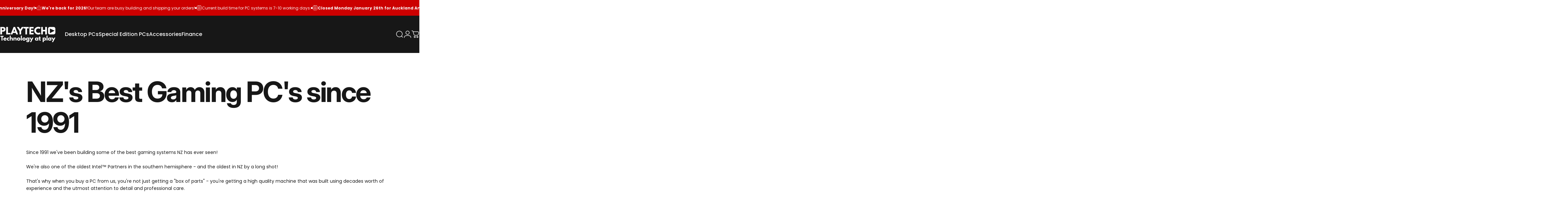

--- FILE ---
content_type: text/html; charset=utf-8
request_url: https://playtech.co.nz/pages/desktop-gaming-pcs
body_size: 53566
content:
<!doctype html>
<html class="no-js" lang="en" dir="ltr">
  <head>
    <meta charset="utf-8">
    <meta http-equiv="X-UA-Compatible" content="IE=edge,chrome=1">
    <meta name="viewport" content="width=device-width,initial-scale=1">
    <meta name="theme-color" content="#171717">
    <link rel="canonical" href="https://playtech.co.nz/pages/desktop-gaming-pcs">
    <link rel="preconnect" href="https://cdn.shopify.com" crossorigin>
    <link rel="preconnect" href="https://fonts.shopifycdn.com" crossorigin>
    
    <link rel="dns-prefetch" href="https://ajax.googleapis.com">
    <link rel="dns-prefetch" href="https://maps.googleapis.com">
    <link rel="dns-prefetch" href="https://maps.gstatic.com">
    
<link rel="shortcut icon" href="//playtech.co.nz/cdn/shop/files/favicon.png?crop=center&height=32&v=1708464351&width=32" type="image/png" /><title>NZ&#39;s Best Gaming PC&#39;s since 1991 &ndash; Playtech</title><meta name="description" content="Since 1991 we&#39;ve been building some of the best gaming systems NZ has ever seen!We&#39;re also one of the oldest Intel™ Partners in the southern hemisphere - and the oldest in NZ by a long shot!That&#39;s why when you buy a PC from us, you&#39;re not just getting a &quot;box of parts&quot; - you&#39;re getting a high quality machine that was bu">
<meta property="og:site_name" content="Playtech">
<meta property="og:url" content="https://playtech.co.nz/pages/desktop-gaming-pcs">
<meta property="og:title" content="NZ&#39;s Best Gaming PC&#39;s since 1991">
<meta property="og:type" content="website">
<meta property="og:description" content="Since 1991 we&#39;ve been building some of the best gaming systems NZ has ever seen!We&#39;re also one of the oldest Intel™ Partners in the southern hemisphere - and the oldest in NZ by a long shot!That&#39;s why when you buy a PC from us, you&#39;re not just getting a &quot;box of parts&quot; - you&#39;re getting a high quality machine that was bu"><meta property="og:image" content="http://playtech.co.nz/cdn/shop/files/bd-1-lifestyle_fe699de3-5ba0-4254-9f29-54ea4dde0af8.jpg?v=1761085219">
  <meta property="og:image:secure_url" content="https://playtech.co.nz/cdn/shop/files/bd-1-lifestyle_fe699de3-5ba0-4254-9f29-54ea4dde0af8.jpg?v=1761085219">
  <meta property="og:image:width" content="2000">
  <meta property="og:image:height" content="2000"><meta name="twitter:site" content="@PlaytechNZ">
<meta name="twitter:card" content="summary_large_image">
<meta name="twitter:title" content="NZ&#39;s Best Gaming PC&#39;s since 1991">
<meta name="twitter:description" content="Since 1991 we&#39;ve been building some of the best gaming systems NZ has ever seen!We&#39;re also one of the oldest Intel™ Partners in the southern hemisphere - and the oldest in NZ by a long shot!That&#39;s why when you buy a PC from us, you&#39;re not just getting a &quot;box of parts&quot; - you&#39;re getting a high quality machine that was bu">
<style>@font-face {
  font-family: Inter;
  font-weight: 700;
  font-style: normal;
  font-display: swap;
  src: url("//playtech.co.nz/cdn/fonts/inter/inter_n7.02711e6b374660cfc7915d1afc1c204e633421e4.woff2") format("woff2"),
       url("//playtech.co.nz/cdn/fonts/inter/inter_n7.6dab87426f6b8813070abd79972ceaf2f8d3b012.woff") format("woff");
}
@font-face {
  font-family: Inter;
  font-weight: 500;
  font-style: normal;
  font-display: swap;
  src: url("//playtech.co.nz/cdn/fonts/inter/inter_n5.d7101d5e168594dd06f56f290dd759fba5431d97.woff2") format("woff2"),
       url("//playtech.co.nz/cdn/fonts/inter/inter_n5.5332a76bbd27da00474c136abb1ca3cbbf259068.woff") format("woff");
}
@font-face {
  font-family: Inter;
  font-weight: 700;
  font-style: normal;
  font-display: swap;
  src: url("//playtech.co.nz/cdn/fonts/inter/inter_n7.02711e6b374660cfc7915d1afc1c204e633421e4.woff2") format("woff2"),
       url("//playtech.co.nz/cdn/fonts/inter/inter_n7.6dab87426f6b8813070abd79972ceaf2f8d3b012.woff") format("woff");
}
@font-face {
  font-family: Poppins;
  font-weight: 400;
  font-style: normal;
  font-display: swap;
  src: url("//playtech.co.nz/cdn/fonts/poppins/poppins_n4.0ba78fa5af9b0e1a374041b3ceaadf0a43b41362.woff2") format("woff2"),
       url("//playtech.co.nz/cdn/fonts/poppins/poppins_n4.214741a72ff2596839fc9760ee7a770386cf16ca.woff") format("woff");
}
@font-face {
  font-family: Poppins;
  font-weight: 500;
  font-style: normal;
  font-display: swap;
  src: url("//playtech.co.nz/cdn/fonts/poppins/poppins_n5.ad5b4b72b59a00358afc706450c864c3c8323842.woff2") format("woff2"),
       url("//playtech.co.nz/cdn/fonts/poppins/poppins_n5.33757fdf985af2d24b32fcd84c9a09224d4b2c39.woff") format("woff");
}
@font-face {
  font-family: Poppins;
  font-weight: 700;
  font-style: normal;
  font-display: swap;
  src: url("//playtech.co.nz/cdn/fonts/poppins/poppins_n7.56758dcf284489feb014a026f3727f2f20a54626.woff2") format("woff2"),
       url("//playtech.co.nz/cdn/fonts/poppins/poppins_n7.f34f55d9b3d3205d2cd6f64955ff4b36f0cfd8da.woff") format("woff");
}
@font-face {
  font-family: Poppins;
  font-weight: 400;
  font-style: italic;
  font-display: swap;
  src: url("//playtech.co.nz/cdn/fonts/poppins/poppins_i4.846ad1e22474f856bd6b81ba4585a60799a9f5d2.woff2") format("woff2"),
       url("//playtech.co.nz/cdn/fonts/poppins/poppins_i4.56b43284e8b52fc64c1fd271f289a39e8477e9ec.woff") format("woff");
}
@font-face {
  font-family: Poppins;
  font-weight: 700;
  font-style: italic;
  font-display: swap;
  src: url("//playtech.co.nz/cdn/fonts/poppins/poppins_i7.42fd71da11e9d101e1e6c7932199f925f9eea42d.woff2") format("woff2"),
       url("//playtech.co.nz/cdn/fonts/poppins/poppins_i7.ec8499dbd7616004e21155106d13837fff4cf556.woff") format("woff");
}
:root {
    /*! General */
    --color-base-text: 23 23 23;
    --color-base-highlight: 204 0 0;
    --color-base-background: 255 255 255;
    --color-base-button: 23 23 23;
    --color-base-button-gradient: #171717;
    --color-base-button-text: 255 255 255;
    --color-keyboard-focus: 204 0 0;
    --color-shadow: 23 23 23;
    --color-price: 23 23 23;
    --color-sale-price: 204 0 0;
    --color-sale-tag: 204 0 0;
    --color-sale-tag-text: 255 255 255;
    --color-rating: 245 158 11;
    --color-placeholder: 246 246 246;
    --color-success-text: 77 124 15;
    --color-success-background: 246 246 246;
    --color-error-text: 204 0 0;
    --color-error-background: 255 241 242;
    --color-info-text: 204 0 0;
    --color-info-background: 246 246 246;
    
    /*! Menu and drawers */
    --color-drawer-text: 23 23 23;
    --color-drawer-background: 255 255 255;
    --color-drawer-button-background: 23 23 23;
    --color-drawer-button-gradient: #171717;
    --color-drawer-button-text: 255 255 255;
    --color-drawer-overlay: 23 23 23;

    /*! Product card */
    --card-radius: var(--rounded-card);
    --card-border-width: 0.1rem;
    --card-border-opacity: 0.0;
    --card-shadow-opacity: 0.1;
    --card-shadow-horizontal-offset: 0.0rem;
    --card-shadow-vertical-offset: 0.0rem;

    /*! Buttons */
    --buttons-radius: var(--rounded-button);
    --buttons-border-width: 2px;
    --buttons-border-opacity: 1.0;
    --buttons-shadow-opacity: 0.0;
    --buttons-shadow-horizontal-offset: 0px;
    --buttons-shadow-vertical-offset: 0px;

    /*! Inputs */
    --inputs-radius: var(--rounded-input);
    --inputs-border-width: 1px;
    --inputs-border-opacity: 0.65;

    /*! Spacing */
    --sp-0d5: 0.125rem;
    --sp-1: 0.25rem;
    --sp-1d5: 0.375rem;
    --sp-2: 0.5rem;
    --sp-2d5: 0.625rem;
    --sp-3: 0.75rem;
    --sp-3d5: 0.875rem;
    --sp-4: 1rem;
    --sp-4d5: 1.125rem;
    --sp-5: 1.25rem;
    --sp-5d5: 1.375rem;
    --sp-6: 1.5rem;
    --sp-6d5: 1.625rem;
    --sp-7: 1.75rem;
    --sp-7d5: 1.875rem;
    --sp-8: 2rem;
    --sp-8d5: 2.125rem;
    --sp-9: 2.25rem;
    --sp-9d5: 2.375rem;
    --sp-10: 2.5rem;
    --sp-10d5: 2.625rem;
    --sp-11: 2.75rem;
    --sp-12: 3rem;
    --sp-13: 3.25rem;
    --sp-14: 3.5rem;
    --sp-15: 3.875rem;
    --sp-16: 4rem;
    --sp-18: 4.5rem;
    --sp-20: 5rem;
    --sp-23: 5.625rem;
    --sp-24: 6rem;
    --sp-28: 7rem;
    --sp-32: 8rem;
    --sp-36: 9rem;
    --sp-40: 10rem;
    --sp-44: 11rem;
    --sp-48: 12rem;
    --sp-52: 13rem;
    --sp-56: 14rem;
    --sp-60: 15rem;
    --sp-64: 16rem;
    --sp-68: 17rem;
    --sp-72: 18rem;
    --sp-80: 20rem;
    --sp-96: 24rem;
    --sp-100: 32rem;

    /*! Font family */
    --font-heading-family: Inter, sans-serif;
    --font-heading-style: normal;
    --font-heading-weight: 700;
    --font-heading-line-height: 1;
    --font-heading-letter-spacing: -0.03em;
    

    --font-body-family: Poppins, sans-serif;
    --font-body-style: normal;
    --font-body-weight: 400;
    --font-body-line-height: 1.2;
    --font-body-letter-spacing: 0.0em;

    --font-navigation-family: var(--font-body-family);
    --font-navigation-size: clamp(0.875rem, 0.748rem + 0.3174vw, 1.125rem);
    --font-navigation-weight: 500;
    

    --font-button-family: var(--font-body-family);
    --font-button-size: clamp(0.875rem, 0.8115rem + 0.1587vw, 1.0rem);
    --font-button-weight: 500;
    

    --font-product-family: var(--font-body-family);
    --font-product-size: clamp(0.75rem, 0.873rem + 0.3175vw, 1.0rem);
    --font-product-weight: 500;
    

    /*! Font size */
    --text-3xs: 0.5625rem;
    --text-2xs: 0.625rem;
    --text-xs: 0.6875rem;
    --text-2sm: 0.75rem;
    --text-sm: 0.75rem;
    --text-base: 0.875rem;
    --text-lg: 1.0rem;
    --text-xl: 1.125rem;
    --text-2xl: 1.375rem;
    --text-3xl: 1.75rem;
    --text-4xl: 2.125rem;
    --text-5xl: 2.875rem;
    --text-6xl: 3.625rem;
    --text-7xl: 4.375rem;
    --text-8xl: 5.875rem;

    /*! Layout */
    --page-width: 1600px;
    --gap-padding: clamp(var(--sp-5), 2.526vw, var(--sp-12));
    --grid-gap: clamp(40px, 20vw, 60px);
    --page-padding: var(--sp-5);
    --page-container: min(calc(100vw - var(--scrollbar-width, 0px) - var(--page-padding) * 2), var(--page-width));
    --rounded-button: 0.375rem;
    --rounded-input: 0.375rem;
    --rounded-card: clamp(var(--sp-2d5), 1.053vw, var(--sp-5));
    --rounded-block: clamp(var(--sp-2d5), 1.053vw, var(--sp-5));

    /*! Other */
    --icon-weight: 1.5px;
  }

  @media screen and (min-width: 1024px) {
    :root {
      --page-padding: var(--sp-9);
    }
  }

  @media screen and (min-width: 1280px) {
    :root {
      --gap-padding: var(--sp-12);
      --page-padding: var(--sp-12);
      --page-container: min(calc(100vw - var(--scrollbar-width, 0px) - var(--page-padding) * 2), max(var(--page-width), 1280px));
    }
  }

  @media screen and (min-width: 1536px) {
    :root {
      --page-padding: max(var(--sp-12), 50vw - var(--scrollbar-width, 0px)/2 - var(--page-width)/2);
    }
  }
</style>
  <link rel="preload" as="font" href="//playtech.co.nz/cdn/fonts/poppins/poppins_n4.0ba78fa5af9b0e1a374041b3ceaadf0a43b41362.woff2" type="font/woff2" crossorigin>
  

  <link rel="preload" as="font" href="//playtech.co.nz/cdn/fonts/inter/inter_n7.02711e6b374660cfc7915d1afc1c204e633421e4.woff2" type="font/woff2" crossorigin>
  
<link href="//playtech.co.nz/cdn/shop/t/338/assets/theme.css?v=97895539110510535931763607793" rel="stylesheet" type="text/css" media="all" /><link rel="stylesheet" href="//playtech.co.nz/cdn/shop/t/338/assets/apps.css?v=162097722211979372921763607793" media="print" fetchpriority="low" onload="this.media='all'">

    <script>window.performance && window.performance.mark && window.performance.mark('shopify.content_for_header.start');</script><meta name="facebook-domain-verification" content="tmy87p0v6t3dmyvsfb0w5c1hkddrod">
<meta name="facebook-domain-verification" content="vtsb00vpd6d9bmbbsj7or2hkxkh9v4">
<meta name="facebook-domain-verification" content="tmy87p0v6t3dmyvsfb0w5c1hkddrod">
<meta name="facebook-domain-verification" content="3orcy4w5emnidybk6yuyxm1y0ppqf9">
<meta name="google-site-verification" content="KVhCzihyQB808uIDle50WSGjpGlH4aPFxIFia_VfF4I">
<meta id="shopify-digital-wallet" name="shopify-digital-wallet" content="/46114341028/digital_wallets/dialog">
<meta name="shopify-checkout-api-token" content="c49453865049567eee623d5e553d7ba2">
<script async="async" src="/checkouts/internal/preloads.js?locale=en-NZ"></script>
<link rel="preconnect" href="https://shop.app" crossorigin="anonymous">
<script async="async" src="https://shop.app/checkouts/internal/preloads.js?locale=en-NZ&shop_id=46114341028" crossorigin="anonymous"></script>
<script id="apple-pay-shop-capabilities" type="application/json">{"shopId":46114341028,"countryCode":"NZ","currencyCode":"NZD","merchantCapabilities":["supports3DS"],"merchantId":"gid:\/\/shopify\/Shop\/46114341028","merchantName":"Playtech","requiredBillingContactFields":["postalAddress","email","phone"],"requiredShippingContactFields":["postalAddress","email","phone"],"shippingType":"shipping","supportedNetworks":["visa","masterCard"],"total":{"type":"pending","label":"Playtech","amount":"1.00"},"shopifyPaymentsEnabled":true,"supportsSubscriptions":true}</script>
<script id="shopify-features" type="application/json">{"accessToken":"c49453865049567eee623d5e553d7ba2","betas":["rich-media-storefront-analytics"],"domain":"playtech.co.nz","predictiveSearch":true,"shopId":46114341028,"locale":"en"}</script>
<script>var Shopify = Shopify || {};
Shopify.shop = "playtechnz.myshopify.com";
Shopify.locale = "en";
Shopify.currency = {"active":"NZD","rate":"1.0"};
Shopify.country = "NZ";
Shopify.theme = {"name":" Concept 5.1.0 - Upsell Cart","id":176151462052,"schema_name":"Concept","schema_version":"5.1.0","theme_store_id":2412,"role":"main"};
Shopify.theme.handle = "null";
Shopify.theme.style = {"id":null,"handle":null};
Shopify.cdnHost = "playtech.co.nz/cdn";
Shopify.routes = Shopify.routes || {};
Shopify.routes.root = "/";</script>
<script type="module">!function(o){(o.Shopify=o.Shopify||{}).modules=!0}(window);</script>
<script>!function(o){function n(){var o=[];function n(){o.push(Array.prototype.slice.apply(arguments))}return n.q=o,n}var t=o.Shopify=o.Shopify||{};t.loadFeatures=n(),t.autoloadFeatures=n()}(window);</script>
<script>
  window.ShopifyPay = window.ShopifyPay || {};
  window.ShopifyPay.apiHost = "shop.app\/pay";
  window.ShopifyPay.redirectState = null;
</script>
<script id="shop-js-analytics" type="application/json">{"pageType":"page"}</script>
<script defer="defer" async type="module" src="//playtech.co.nz/cdn/shopifycloud/shop-js/modules/v2/client.init-shop-cart-sync_BT-GjEfc.en.esm.js"></script>
<script defer="defer" async type="module" src="//playtech.co.nz/cdn/shopifycloud/shop-js/modules/v2/chunk.common_D58fp_Oc.esm.js"></script>
<script defer="defer" async type="module" src="//playtech.co.nz/cdn/shopifycloud/shop-js/modules/v2/chunk.modal_xMitdFEc.esm.js"></script>
<script type="module">
  await import("//playtech.co.nz/cdn/shopifycloud/shop-js/modules/v2/client.init-shop-cart-sync_BT-GjEfc.en.esm.js");
await import("//playtech.co.nz/cdn/shopifycloud/shop-js/modules/v2/chunk.common_D58fp_Oc.esm.js");
await import("//playtech.co.nz/cdn/shopifycloud/shop-js/modules/v2/chunk.modal_xMitdFEc.esm.js");

  window.Shopify.SignInWithShop?.initShopCartSync?.({"fedCMEnabled":true,"windoidEnabled":true});

</script>
<script>
  window.Shopify = window.Shopify || {};
  if (!window.Shopify.featureAssets) window.Shopify.featureAssets = {};
  window.Shopify.featureAssets['shop-js'] = {"shop-cart-sync":["modules/v2/client.shop-cart-sync_DZOKe7Ll.en.esm.js","modules/v2/chunk.common_D58fp_Oc.esm.js","modules/v2/chunk.modal_xMitdFEc.esm.js"],"init-fed-cm":["modules/v2/client.init-fed-cm_B6oLuCjv.en.esm.js","modules/v2/chunk.common_D58fp_Oc.esm.js","modules/v2/chunk.modal_xMitdFEc.esm.js"],"shop-cash-offers":["modules/v2/client.shop-cash-offers_D2sdYoxE.en.esm.js","modules/v2/chunk.common_D58fp_Oc.esm.js","modules/v2/chunk.modal_xMitdFEc.esm.js"],"shop-login-button":["modules/v2/client.shop-login-button_QeVjl5Y3.en.esm.js","modules/v2/chunk.common_D58fp_Oc.esm.js","modules/v2/chunk.modal_xMitdFEc.esm.js"],"pay-button":["modules/v2/client.pay-button_DXTOsIq6.en.esm.js","modules/v2/chunk.common_D58fp_Oc.esm.js","modules/v2/chunk.modal_xMitdFEc.esm.js"],"shop-button":["modules/v2/client.shop-button_DQZHx9pm.en.esm.js","modules/v2/chunk.common_D58fp_Oc.esm.js","modules/v2/chunk.modal_xMitdFEc.esm.js"],"avatar":["modules/v2/client.avatar_BTnouDA3.en.esm.js"],"init-windoid":["modules/v2/client.init-windoid_CR1B-cfM.en.esm.js","modules/v2/chunk.common_D58fp_Oc.esm.js","modules/v2/chunk.modal_xMitdFEc.esm.js"],"init-shop-for-new-customer-accounts":["modules/v2/client.init-shop-for-new-customer-accounts_C_vY_xzh.en.esm.js","modules/v2/client.shop-login-button_QeVjl5Y3.en.esm.js","modules/v2/chunk.common_D58fp_Oc.esm.js","modules/v2/chunk.modal_xMitdFEc.esm.js"],"init-shop-email-lookup-coordinator":["modules/v2/client.init-shop-email-lookup-coordinator_BI7n9ZSv.en.esm.js","modules/v2/chunk.common_D58fp_Oc.esm.js","modules/v2/chunk.modal_xMitdFEc.esm.js"],"init-shop-cart-sync":["modules/v2/client.init-shop-cart-sync_BT-GjEfc.en.esm.js","modules/v2/chunk.common_D58fp_Oc.esm.js","modules/v2/chunk.modal_xMitdFEc.esm.js"],"shop-toast-manager":["modules/v2/client.shop-toast-manager_DiYdP3xc.en.esm.js","modules/v2/chunk.common_D58fp_Oc.esm.js","modules/v2/chunk.modal_xMitdFEc.esm.js"],"init-customer-accounts":["modules/v2/client.init-customer-accounts_D9ZNqS-Q.en.esm.js","modules/v2/client.shop-login-button_QeVjl5Y3.en.esm.js","modules/v2/chunk.common_D58fp_Oc.esm.js","modules/v2/chunk.modal_xMitdFEc.esm.js"],"init-customer-accounts-sign-up":["modules/v2/client.init-customer-accounts-sign-up_iGw4briv.en.esm.js","modules/v2/client.shop-login-button_QeVjl5Y3.en.esm.js","modules/v2/chunk.common_D58fp_Oc.esm.js","modules/v2/chunk.modal_xMitdFEc.esm.js"],"shop-follow-button":["modules/v2/client.shop-follow-button_CqMgW2wH.en.esm.js","modules/v2/chunk.common_D58fp_Oc.esm.js","modules/v2/chunk.modal_xMitdFEc.esm.js"],"checkout-modal":["modules/v2/client.checkout-modal_xHeaAweL.en.esm.js","modules/v2/chunk.common_D58fp_Oc.esm.js","modules/v2/chunk.modal_xMitdFEc.esm.js"],"shop-login":["modules/v2/client.shop-login_D91U-Q7h.en.esm.js","modules/v2/chunk.common_D58fp_Oc.esm.js","modules/v2/chunk.modal_xMitdFEc.esm.js"],"lead-capture":["modules/v2/client.lead-capture_BJmE1dJe.en.esm.js","modules/v2/chunk.common_D58fp_Oc.esm.js","modules/v2/chunk.modal_xMitdFEc.esm.js"],"payment-terms":["modules/v2/client.payment-terms_Ci9AEqFq.en.esm.js","modules/v2/chunk.common_D58fp_Oc.esm.js","modules/v2/chunk.modal_xMitdFEc.esm.js"]};
</script>
<script>(function() {
  var isLoaded = false;
  function asyncLoad() {
    if (isLoaded) return;
    isLoaded = true;
    var urls = ["https:\/\/seo.apps.avada.io\/avada-seo-installed.js?shop=playtechnz.myshopify.com","https:\/\/checkout.latitudefinancial.com\/assets\/shopify.js?containerId=latitude-product-widget\u0026layout=inversed\u0026merchantId=090683739\u0026minAmount=800\u0026paymentOption=equal\u0026promotionCode=2212\u0026promotionMonths=12\u0026shop=playtechnz.myshopify.com","https:\/\/checkout.latitudefinancial.com\/assets\/shopify.js?containerId=latitude-product-widget\u0026layout=standard\u0026merchantId=090683739\u0026minAmount=500\u0026paymentOption=equal\u0026promotionCode=2218\u0026promotionMonths=18\u0026shop=playtechnz.myshopify.com"];
    for (var i = 0; i < urls.length; i++) {
      var s = document.createElement('script');
      s.type = 'text/javascript';
      s.async = true;
      s.src = urls[i];
      var x = document.getElementsByTagName('script')[0];
      x.parentNode.insertBefore(s, x);
    }
  };
  if(window.attachEvent) {
    window.attachEvent('onload', asyncLoad);
  } else {
    window.addEventListener('load', asyncLoad, false);
  }
})();</script>
<script id="__st">var __st={"a":46114341028,"offset":46800,"reqid":"a8072568-7c28-41f8-8d52-8ef5fe7b897a-1769223909","pageurl":"playtech.co.nz\/pages\/desktop-gaming-pcs","s":"pages-109802487972","u":"670f420640de","p":"page","rtyp":"page","rid":109802487972};</script>
<script>window.ShopifyPaypalV4VisibilityTracking = true;</script>
<script id="captcha-bootstrap">!function(){'use strict';const t='contact',e='account',n='new_comment',o=[[t,t],['blogs',n],['comments',n],[t,'customer']],c=[[e,'customer_login'],[e,'guest_login'],[e,'recover_customer_password'],[e,'create_customer']],r=t=>t.map((([t,e])=>`form[action*='/${t}']:not([data-nocaptcha='true']) input[name='form_type'][value='${e}']`)).join(','),a=t=>()=>t?[...document.querySelectorAll(t)].map((t=>t.form)):[];function s(){const t=[...o],e=r(t);return a(e)}const i='password',u='form_key',d=['recaptcha-v3-token','g-recaptcha-response','h-captcha-response',i],f=()=>{try{return window.sessionStorage}catch{return}},m='__shopify_v',_=t=>t.elements[u];function p(t,e,n=!1){try{const o=window.sessionStorage,c=JSON.parse(o.getItem(e)),{data:r}=function(t){const{data:e,action:n}=t;return t[m]||n?{data:e,action:n}:{data:t,action:n}}(c);for(const[e,n]of Object.entries(r))t.elements[e]&&(t.elements[e].value=n);n&&o.removeItem(e)}catch(o){console.error('form repopulation failed',{error:o})}}const l='form_type',E='cptcha';function T(t){t.dataset[E]=!0}const w=window,h=w.document,L='Shopify',v='ce_forms',y='captcha';let A=!1;((t,e)=>{const n=(g='f06e6c50-85a8-45c8-87d0-21a2b65856fe',I='https://cdn.shopify.com/shopifycloud/storefront-forms-hcaptcha/ce_storefront_forms_captcha_hcaptcha.v1.5.2.iife.js',D={infoText:'Protected by hCaptcha',privacyText:'Privacy',termsText:'Terms'},(t,e,n)=>{const o=w[L][v],c=o.bindForm;if(c)return c(t,g,e,D).then(n);var r;o.q.push([[t,g,e,D],n]),r=I,A||(h.body.append(Object.assign(h.createElement('script'),{id:'captcha-provider',async:!0,src:r})),A=!0)});var g,I,D;w[L]=w[L]||{},w[L][v]=w[L][v]||{},w[L][v].q=[],w[L][y]=w[L][y]||{},w[L][y].protect=function(t,e){n(t,void 0,e),T(t)},Object.freeze(w[L][y]),function(t,e,n,w,h,L){const[v,y,A,g]=function(t,e,n){const i=e?o:[],u=t?c:[],d=[...i,...u],f=r(d),m=r(i),_=r(d.filter((([t,e])=>n.includes(e))));return[a(f),a(m),a(_),s()]}(w,h,L),I=t=>{const e=t.target;return e instanceof HTMLFormElement?e:e&&e.form},D=t=>v().includes(t);t.addEventListener('submit',(t=>{const e=I(t);if(!e)return;const n=D(e)&&!e.dataset.hcaptchaBound&&!e.dataset.recaptchaBound,o=_(e),c=g().includes(e)&&(!o||!o.value);(n||c)&&t.preventDefault(),c&&!n&&(function(t){try{if(!f())return;!function(t){const e=f();if(!e)return;const n=_(t);if(!n)return;const o=n.value;o&&e.removeItem(o)}(t);const e=Array.from(Array(32),(()=>Math.random().toString(36)[2])).join('');!function(t,e){_(t)||t.append(Object.assign(document.createElement('input'),{type:'hidden',name:u})),t.elements[u].value=e}(t,e),function(t,e){const n=f();if(!n)return;const o=[...t.querySelectorAll(`input[type='${i}']`)].map((({name:t})=>t)),c=[...d,...o],r={};for(const[a,s]of new FormData(t).entries())c.includes(a)||(r[a]=s);n.setItem(e,JSON.stringify({[m]:1,action:t.action,data:r}))}(t,e)}catch(e){console.error('failed to persist form',e)}}(e),e.submit())}));const S=(t,e)=>{t&&!t.dataset[E]&&(n(t,e.some((e=>e===t))),T(t))};for(const o of['focusin','change'])t.addEventListener(o,(t=>{const e=I(t);D(e)&&S(e,y())}));const B=e.get('form_key'),M=e.get(l),P=B&&M;t.addEventListener('DOMContentLoaded',(()=>{const t=y();if(P)for(const e of t)e.elements[l].value===M&&p(e,B);[...new Set([...A(),...v().filter((t=>'true'===t.dataset.shopifyCaptcha))])].forEach((e=>S(e,t)))}))}(h,new URLSearchParams(w.location.search),n,t,e,['guest_login'])})(!0,!0)}();</script>
<script integrity="sha256-4kQ18oKyAcykRKYeNunJcIwy7WH5gtpwJnB7kiuLZ1E=" data-source-attribution="shopify.loadfeatures" defer="defer" src="//playtech.co.nz/cdn/shopifycloud/storefront/assets/storefront/load_feature-a0a9edcb.js" crossorigin="anonymous"></script>
<script crossorigin="anonymous" defer="defer" src="//playtech.co.nz/cdn/shopifycloud/storefront/assets/shopify_pay/storefront-65b4c6d7.js?v=20250812"></script>
<script data-source-attribution="shopify.dynamic_checkout.dynamic.init">var Shopify=Shopify||{};Shopify.PaymentButton=Shopify.PaymentButton||{isStorefrontPortableWallets:!0,init:function(){window.Shopify.PaymentButton.init=function(){};var t=document.createElement("script");t.src="https://playtech.co.nz/cdn/shopifycloud/portable-wallets/latest/portable-wallets.en.js",t.type="module",document.head.appendChild(t)}};
</script>
<script data-source-attribution="shopify.dynamic_checkout.buyer_consent">
  function portableWalletsHideBuyerConsent(e){var t=document.getElementById("shopify-buyer-consent"),n=document.getElementById("shopify-subscription-policy-button");t&&n&&(t.classList.add("hidden"),t.setAttribute("aria-hidden","true"),n.removeEventListener("click",e))}function portableWalletsShowBuyerConsent(e){var t=document.getElementById("shopify-buyer-consent"),n=document.getElementById("shopify-subscription-policy-button");t&&n&&(t.classList.remove("hidden"),t.removeAttribute("aria-hidden"),n.addEventListener("click",e))}window.Shopify?.PaymentButton&&(window.Shopify.PaymentButton.hideBuyerConsent=portableWalletsHideBuyerConsent,window.Shopify.PaymentButton.showBuyerConsent=portableWalletsShowBuyerConsent);
</script>
<script data-source-attribution="shopify.dynamic_checkout.cart.bootstrap">document.addEventListener("DOMContentLoaded",(function(){function t(){return document.querySelector("shopify-accelerated-checkout-cart, shopify-accelerated-checkout")}if(t())Shopify.PaymentButton.init();else{new MutationObserver((function(e,n){t()&&(Shopify.PaymentButton.init(),n.disconnect())})).observe(document.body,{childList:!0,subtree:!0})}}));
</script>
<link id="shopify-accelerated-checkout-styles" rel="stylesheet" media="screen" href="https://playtech.co.nz/cdn/shopifycloud/portable-wallets/latest/accelerated-checkout-backwards-compat.css" crossorigin="anonymous">
<style id="shopify-accelerated-checkout-cart">
        #shopify-buyer-consent {
  margin-top: 1em;
  display: inline-block;
  width: 100%;
}

#shopify-buyer-consent.hidden {
  display: none;
}

#shopify-subscription-policy-button {
  background: none;
  border: none;
  padding: 0;
  text-decoration: underline;
  font-size: inherit;
  cursor: pointer;
}

#shopify-subscription-policy-button::before {
  box-shadow: none;
}

      </style>

<script>window.performance && window.performance.mark && window.performance.mark('shopify.content_for_header.end');</script>

    <script src="//playtech.co.nz/cdn/shop/t/338/assets/vendor.js?v=83836565987576270061763607793" defer="defer"></script>
    <script src="//playtech.co.nz/cdn/shop/t/338/assets/theme.js?v=51486840701383528791763607793" defer="defer"></script><script src="//playtech.co.nz/cdn/shop/t/338/assets/tab-attention.js?v=67915533078656033861763607793" defer="defer"></script><script>
  document.documentElement.classList.replace('no-js', 'js');

  window.theme = window.theme || {};
  theme.routes = {
    shop_url: 'https://playtech.co.nz',
    root_url: '/',
    cart_url: '/cart',
    cart_add_url: '/cart/add',
    cart_change_url: '/cart/change',
    cart_update_url: '/cart/update',
    search_url: '/search',
    predictive_search_url: '/search/suggest'
  };

  theme.variantStrings = {
    preOrder: "Pre-order",
    addToCart: "Add to cart",
    soldOut: "Sold Out",
    unavailable: "Unavailable",
    addToBundle: "Add to bundle",
    backInStock: "Notify me when it’s available"
  };

  theme.shippingCalculatorStrings = {
    error: "One or more errors occurred while retrieving the shipping rates:",
    notFound: "Sorry, we do not ship to your address.",
    oneResult: "There is one shipping rate for your address:",
    multipleResults: "There are multiple shipping rates for your address:"
  };

  theme.discountStrings = {
    error: "Discount code cannot be applied to your cart",
    shippingError: "Shipping discounts are shown at checkout after adding an address"
  };

  theme.recipientFormStrings = {
    expanded: "Gift card recipient form expanded",
    collapsed: "Gift card recipient form collapsed"
  };

  theme.quickOrderListStrings = {
    itemsAdded: "[quantity] items added",
    itemAdded: "[quantity] item added",
    itemsRemoved: "[quantity] items removed",
    itemRemoved: "[quantity] item removed",
    viewCart: "View cart",
    each: "[money]\/ea",
    minError: "This item has a minimum of [min]",
    maxError: "This item has a maximum of [max]",
    stepError: "You can only add this item in increments of [step]"
  };

  theme.cartStrings = {
    error: "There was an error while updating your cart. Please try again.",
    quantityError: "You can only add [quantity] of this item to your cart.",
    giftNoteAttribute: "Gift note",
    giftWrapAttribute: "Gift wrapping",
    giftWrapBooleanTrue: "Yes",
    targetProductAttribute: "For"
  };

  theme.dateStrings = {
    d: "d",
    day: "Day",
    days: "Days",
    h: "h",
    hour: "Hour",
    hours: "Hours",
    m: "m",
    minute: "Min",
    minutes: "Mins",
    s: "s",
    second: "Sec",
    seconds: "Secs"
  };theme.tabAttentionStrings = {
      firstMessage: "👾NZ's Best Gaming PCs",
      nextMessage: "🔥Playtech NZ",
      messageDelay: 3
    };theme.strings = {
    recentlyViewedEmpty: "Your recently viewed is empty.",
    close: "Close",
    next: "Next",
    previous: "Previous",
    qrImageAlt: "QR code — scan to redeem gift card"
  };

  theme.settings = {
    moneyFormat: "${{amount}}",
    moneyWithCurrencyFormat: "${{amount}} NZD",
    currencyCodeEnabled: false,
    externalLinksNewTab: false,
    cartType: "page",
    isCartTemplate: false,
    pswpModule: "\/\/playtech.co.nz\/cdn\/shop\/t\/338\/assets\/photoswipe.min.js?v=41760041872977459911763607793",
    themeName: 'Concept',
    themeVersion: '5.1.0',
    agencyId: ''
  };</script>
<!-- BEGIN app block: shopify://apps/hulk-form-builder/blocks/app-embed/b6b8dd14-356b-4725-a4ed-77232212b3c3 --><!-- BEGIN app snippet: hulkapps-formbuilder-theme-ext --><script type="text/javascript">
  
  if (typeof window.formbuilder_customer != "object") {
        window.formbuilder_customer = {}
  }

  window.hulkFormBuilder = {
    form_data: {"form_-ZYYWy1oWjRNvIXTRrJ0Sg":{"uuid":"-ZYYWy1oWjRNvIXTRrJ0Sg","form_name":"Finance Application","form_data":{"div_back_gradient_1":"#fff","div_back_gradient_2":"#fff","back_color":"#fff","form_title":"\u003ch3\u003eFinance Helpdesk\u003c\/h3\u003e\n","form_submit":"Submit","after_submit":"hideAndmessage","after_submit_msg":"\u003cp\u003eThank you, our team will be in touch shortly.\u003c\/p\u003e\n","captcha_enable":"yes","label_style":"blockLabels","input_border_radius":"2","back_type":"color","input_back_color":"#fff","input_back_color_hover":"#ffffff","back_shadow":"none","label_font_clr":"#000000","input_font_clr":"#000000","button_align":"fullBtn","button_clr":"#fff","button_back_clr":"#333333","button_border_radius":"2","form_width":"600px","form_border_size":"2","form_border_clr":"#c7c7c7","form_border_radius":"1","label_font_size":"14","input_font_size":"12","button_font_size":"16","form_padding":"35","input_border_color":"#ccc","input_border_color_hover":"#ccc","btn_border_clr":"#333333","btn_border_size":"1","form_name":"Finance Application","":"hello@playtech.co.nz","form_emails":"hello@playtech.co.nz","admin_email_subject":"New form submission received.","admin_email_message":"\u003cp\u003eHello Team,\u003cbr \/\u003e\nSomeone just submitted a response to the finance helpdesk form.\u003cbr \/\u003e\nPlease find the details below:\u003c\/p\u003e\n","form_access_message":"\u003cp\u003ePlease login to access the form\u003cbr\u003eDo not have an account? Create account\u003c\/p\u003e","shopify_customer_create":"no","form_description":"\u003cp\u003eFill out the below form and one of our team members will reach out to help you find the right finance option for you.\u003c\/p\u003e\n","captcha_honeypot":"no","captcha_align":"center","auto_responder_sendname":"Playtech NZ","auto_responder_sendemail":"hello@playtech.co.nz","auto_responder_subject":"Playtech Finance Helpdesk","send_response":"yes","auto_responder_message":"\u003cp\u003eThanks for reaching out, one of our team will be in touch to discuss financing a Playtech order shortly.\u003c\/p\u003e\n","form_banner_alignment":"center","notification_email_send":true,"formElements":[{"type":"text","position":0,"label":"First Name","customClass":"","halfwidth":"yes","Conditions":{},"required":"yes","page_number":1},{"type":"text","position":1,"label":"Last Name","halfwidth":"yes","Conditions":{},"required":"yes","page_number":1},{"type":"email","position":2,"label":"Email","required":"yes","email_confirm":"yes","Conditions":{},"page_number":1},{"Conditions":{},"type":"phone","position":3,"label":"Phone Number","default_country_code":"New Zealand +64","required":"yes","page_number":1},{"type":"textarea","position":4,"label":"Which PC or products would you like to finance?","required":"yes","Conditions":{},"page_number":1},{"Conditions":{},"type":"text","position":5,"label":"What is your budget?","halfwidth":"no","page_number":1},{"Conditions":{},"type":"radio","position":6,"label":"How long would you like to split payements over?","values":"as short as possible\n6 months\n12 months\n18 months\n24 months\nas long as possible","elementCost":{},"halfwidth":"no","align":"vertical","page_number":1},{"Conditions":{},"type":"select","position":7,"label":"Which Finance option would you like to use?","values":"Finance Now\nLaybuy\nAfterpay\nGem\nFingate\nQ Card Long Term\nCredit Capable\nZip\nOther....\n","elementCost":{},"page_number":1},{"Conditions":{},"type":"checkbox","position":8,"label":"Would you like to split payments between two finance providers?","page_number":1},{"Conditions":{"SelectedElemenet":"Would you like to split payments between two finance providers?","SelectedElemenetCount":8,"SelectedValue":"On"},"type":"text","position":9,"label":"Which secondary finance provider would you like to use?","page_number":1},{"Conditions":{},"type":"checkbox","position":10,"label":"Would you like to pay a deposit?","halfwidth":"no","page_number":1},{"Conditions":{"SelectedElemenet":"Would you like to pay a deposit?","SelectedElemenetCount":10,"SelectedValue":"On"},"type":"number","position":11,"label":"Deposit amount","halfwidth":"yes","placeholder":"$","page_number":1},{"Conditions":{},"type":"textarea","position":12,"label":"Comments or Questions","infoMessage":"Please add any additional comments or questions in the field above.","limitCharacters":"2000","page_number":1}]},"is_spam_form":false,"shop_uuid":"EbpyItCr_9xv2Cr6JKwPlQ","shop_timezone":"Pacific\/Auckland","shop_id":62978,"shop_is_after_submit_enabled":true,"shop_shopify_plan":"shopify_plus","shop_shopify_domain":"playtechnz.myshopify.com","shop_remove_watermark":false,"shop_created_at":"2022-03-03T16:23:14.169-06:00"},"form_NNgSu2g8g1uiujiJW7uLqg":{"uuid":"NNgSu2g8g1uiujiJW7uLqg","form_name":"Intel Gamer Days Redemption","form_data":{"div_back_gradient_1":"#fff","div_back_gradient_2":"#fff","back_color":"#fff","form_title":"\u003cp\u003eIntel Gamer Days Code Redemption\u003c\/p\u003e\n","form_submit":"Submit","after_submit":"hideAndmessage","after_submit_msg":"\u003cp\u003eThank you for filling out the form - our Staff will be in touch within 2 working days.\u003c\/p\u003e\n","captcha_enable":"yes","label_style":"blockLabels","input_border_radius":"2","back_type":"transparent","input_back_color":"#fff","input_back_color_hover":"#fff","back_shadow":"none","label_font_clr":"#333333","input_font_clr":"#333333","button_align":"leftBtn","button_clr":"#fff","button_back_clr":"#333333","button_border_radius":"2","form_width":"600px","form_border_size":"2","form_border_clr":"#c7c7c7","form_border_radius":"1","label_font_size":"14","input_font_size":"12","button_font_size":"16","form_padding":"35","input_border_color":"#ccc","input_border_color_hover":"#ccc","btn_border_clr":"#333333","btn_border_size":"1","form_name":"Intel Gamer Days Redemption","":"hello@playtech.co.nz","form_emails":"hello@playtech.co.nz","admin_email_subject":"New form submission received.","admin_email_message":"Hi [first-name of store owner],\u003cbr\u003eSomeone just submitted a response to your form.\u003cbr\u003ePlease find the details below:","form_access_message":"\u003cp\u003ePlease login to access the form\u003cbr\u003eDo not have an account? Create account\u003c\/p\u003e","notification_email_send":true,"submition_single_email":"yes","form_description":"\u003cp\u003eFill out the form below to apply for your Intel Master Key code.\u003c\/p\u003e\n","captcha_honeypot":"no","auto_responder_sendname":"PlaytechNZ","auto_responder_sendemail":"hello@playtech.co.nz","auto_responder_subject":"Intel Gamer Days Promotion","auto_responder_message":"\u003cp\u003eThanks for filling out the form, our staff will be in touch within 2 working days with your Intel Master Key.\u003c\/p\u003e\n","formElements":[{"type":"email","position":0,"label":"Email","required":"yes","email_confirm":"yes","Conditions":{},"infoMessage":"This must match the email address used to place your order.","page_number":1},{"Conditions":{},"type":"text","position":1,"label":"Order Number","placeholder":"Enter your order number here","infoMessage":"Your order number can be found on the invoice that is emailed to you after placing an order.","page_number":1}]},"is_spam_form":false,"shop_uuid":"EbpyItCr_9xv2Cr6JKwPlQ","shop_timezone":"Pacific\/Auckland","shop_id":62978,"shop_is_after_submit_enabled":true,"shop_shopify_plan":"shopify_plus","shop_shopify_domain":"playtechnz.myshopify.com","shop_remove_watermark":false,"shop_created_at":"2022-03-03T16:23:14.169-06:00"}},
    shop_data: {"shop_EbpyItCr_9xv2Cr6JKwPlQ":{"shop_uuid":"EbpyItCr_9xv2Cr6JKwPlQ","shop_timezone":"Pacific\/Auckland","shop_id":62978,"shop_is_after_submit_enabled":true,"shop_shopify_plan":"Shopify Plus","shop_shopify_domain":"playtechnz.myshopify.com","shop_created_at":"2022-03-03T16:23:14.169-06:00","is_skip_metafield":false,"shop_deleted":false,"shop_disabled":false}},
    settings_data: {"shop_settings":{"shop_customise_msgs":[],"default_customise_msgs":{"is_required":"is required","thank_you":"Thank you! The form was submitted successfully.","processing":"Processing...","valid_data":"Please provide valid data","valid_email":"Provide valid email format","valid_tags":"HTML Tags are not allowed","valid_phone":"Provide valid phone number","valid_captcha":"Please provide valid captcha response","valid_url":"Provide valid URL","only_number_alloud":"Provide valid number in","number_less":"must be less than","number_more":"must be more than","image_must_less":"Image must be less than 20MB","image_number":"Images allowed","image_extension":"Invalid extension! Please provide image file","error_image_upload":"Error in image upload. Please try again.","error_file_upload":"Error in file upload. Please try again.","your_response":"Your response","error_form_submit":"Error occur.Please try again after sometime.","email_submitted":"Form with this email is already submitted","invalid_email_by_zerobounce":"The email address you entered appears to be invalid. Please check it and try again.","download_file":"Download file","card_details_invalid":"Your card details are invalid","card_details":"Card details","please_enter_card_details":"Please enter card details","card_number":"Card number","exp_mm":"Exp MM","exp_yy":"Exp YY","crd_cvc":"CVV","payment_value":"Payment amount","please_enter_payment_amount":"Please enter payment amount","address1":"Address line 1","address2":"Address line 2","city":"City","province":"Province","zipcode":"Zip code","country":"Country","blocked_domain":"This form does not accept addresses from","file_must_less":"File must be less than 20MB","file_extension":"Invalid extension! Please provide file","only_file_number_alloud":"files allowed","previous":"Previous","next":"Next","must_have_a_input":"Please enter at least one field.","please_enter_required_data":"Please enter required data","atleast_one_special_char":"Include at least one special character","atleast_one_lowercase_char":"Include at least one lowercase character","atleast_one_uppercase_char":"Include at least one uppercase character","atleast_one_number":"Include at least one number","must_have_8_chars":"Must have 8 characters long","be_between_8_and_12_chars":"Be between 8 and 12 characters long","please_select":"Please Select","phone_submitted":"Form with this phone number is already submitted","user_res_parse_error":"Error while submitting the form","valid_same_values":"values must be same","product_choice_clear_selection":"Clear Selection","picture_choice_clear_selection":"Clear Selection","remove_all_for_file_image_upload":"Remove All","invalid_file_type_for_image_upload":"You can't upload files of this type.","invalid_file_type_for_signature_upload":"You can't upload files of this type.","max_files_exceeded_for_file_upload":"You can not upload any more files.","max_files_exceeded_for_image_upload":"You can not upload any more files.","file_already_exist":"File already uploaded","max_limit_exceed":"You have added the maximum number of text fields.","cancel_upload_for_file_upload":"Cancel upload","cancel_upload_for_image_upload":"Cancel upload","cancel_upload_for_signature_upload":"Cancel upload"},"shop_blocked_domains":[]}},
    features_data: {"shop_plan_features":{"shop_plan_features":["unlimited-forms","full-design-customization","export-form-submissions","multiple-recipients-for-form-submissions","multiple-admin-notifications","enable-captcha","unlimited-file-uploads","save-submitted-form-data","set-auto-response-message","conditional-logic","form-banner","save-as-draft-facility","include-user-response-in-admin-email","disable-form-submission","mail-platform-integration","stripe-payment-integration","pre-built-templates","create-customer-account-on-shopify","google-analytics-3-by-tracking-id","facebook-pixel-id","bing-uet-pixel-id","advanced-js","advanced-css","api-available","customize-form-message","hidden-field","restrict-from-submissions-per-one-user","utm-tracking","ratings","privacy-notices","heading","paragraph","shopify-flow-trigger","domain-setup","block-domain","address","html-code","form-schedule","after-submit-script","customize-form-scrolling","on-form-submission-record-the-referrer-url","password","duplicate-the-forms","include-user-response-in-auto-responder-email","elements-add-ons","admin-and-auto-responder-email-with-tokens","email-export","premium-support","google-analytics-4-by-measurement-id","google-ads-for-tracking-conversion","validation-field","file-upload","load_form_as_popup","advanced_conditional_logic"]}},
    shop: null,
    shop_id: null,
    plan_features: null,
    validateDoubleQuotes: false,
    assets: {
      extraFunctions: "https://cdn.shopify.com/extensions/019bb5ee-ec40-7527-955d-c1b8751eb060/form-builder-by-hulkapps-50/assets/extra-functions.js",
      extraStyles: "https://cdn.shopify.com/extensions/019bb5ee-ec40-7527-955d-c1b8751eb060/form-builder-by-hulkapps-50/assets/extra-styles.css",
      bootstrapStyles: "https://cdn.shopify.com/extensions/019bb5ee-ec40-7527-955d-c1b8751eb060/form-builder-by-hulkapps-50/assets/theme-app-extension-bootstrap.css"
    },
    translations: {
      htmlTagNotAllowed: "HTML Tags are not allowed",
      sqlQueryNotAllowed: "SQL Queries are not allowed",
      doubleQuoteNotAllowed: "Double quotes are not allowed",
      vorwerkHttpWwwNotAllowed: "The words \u0026#39;http\u0026#39; and \u0026#39;www\u0026#39; are not allowed. Please remove them and try again.",
      maxTextFieldsReached: "You have added the maximum number of text fields.",
      avoidNegativeWords: "Avoid negative words: Don\u0026#39;t use negative words in your contact message.",
      customDesignOnly: "This form is for custom designs requests. For general inquiries please contact our team at info@stagheaddesigns.com",
      zerobounceApiErrorMsg: "We couldn\u0026#39;t verify your email due to a technical issue. Please try again later.",
    }

  }

  

  window.FbThemeAppExtSettingsHash = {}
  
</script><!-- END app snippet --><!-- END app block --><!-- BEGIN app block: shopify://apps/linkedoption/blocks/app-embed/564f3d71-fe5e-48d7-a0de-284b76666f1e --><!-- BEGIN app snippet: config --><script>
  window.kingLinkedOptionConfig = window.kingLinkedOptionConfig || {};
  kingLinkedOptionConfig.version = "v1";
  kingLinkedOptionConfig.enabled = true;
  kingLinkedOptionConfig.featuredProductEnabled = false;
  kingLinkedOptionConfig.shop = "playtechnz.myshopify.com";
  kingLinkedOptionConfig.country = "NZ";
  kingLinkedOptionConfig.language = "en";
  kingLinkedOptionConfig.currency = "NZD";
  kingLinkedOptionConfig.shopDomain = "playtech.co.nz";
  kingLinkedOptionConfig.pageType = "page";
  kingLinkedOptionConfig.moneyFormat = "${{amount}}";
  kingLinkedOptionConfig.moneyFormatWithCurrency = "${{amount}} NZD";
  kingLinkedOptionConfig.prefix = "";
  kingLinkedOptionConfig.namespace = "app--20802568193--king-linked-options";
  kingLinkedOptionConfig.hide = true;
  kingLinkedOptionConfig.remove = false;
  kingLinkedOptionConfig.storefrontAccessToken = "ee4f094260df03ed76d7ec25748e62b3";
  kingLinkedOptionConfig.cartAttributeEnabled = false;
  kingLinkedOptionConfig.cartAttributeSelector = "";
  kingLinkedOptionConfig.hideDuplicateOption = false;
  kingLinkedOptionConfig.hideDuplicate = false;
  kingLinkedOptionConfig.subcategoryInCardMode = "FULL_OPTION";
  kingLinkedOptionConfig.enableSeamlessOptionSwitching = false;
  kingLinkedOptionConfig.seamlessSectionIds = [];
  kingLinkedOptionConfig.themeConfigV2 = {"liveThemeId":"176151462052","themes":[{"themeIds":["137900261540"],"themeStoreId":"0","themeName":"For XO Apps","product":{"points":[],"variant":{"id":"","option":{"id":"","name":{"id":"legend","type":"text"}}},"exclude":"","hide":""},"productCard":{"item":{"card":"","link":"","price":"","title":"","image_1":"","image_2":"","image_1_type":"","image_2_type":"","compareAtPrice":""},"points":[],"quickAddForm":{"product":{"id":"","type":"value"},"variant":{"id":"","type":"value"}},"exclude":"","hide":""},"quickView":{"points":[],"trigger":"","variant":"","container":"","productId":{"id":"","type":""}}},{"themeIds":["128958496932","131940483236","137674948772","137683632292","137688711332","137701458084","137705029796","137716072612","137774923940","137782263972","137803563172","137814442148","137824665764","137861529764","137963962532","137967337636","137986474148","138002825380","138011639972","138014785700","138027040932","138045685924","138074194084","138178330788","138218111140","138222796964","138247012516","138250616996","138295279780","138318807204","138327457956","138329850020","139043274916"],"themeStoreId":"857","themeName":"Impulse","product":{"points":[],"variant":{"id":".product-single__meta .variant-wrapper","option":{"id":"fieldset","name":{"id":"legend","type":"text"}}},"container":".product-single__meta","exclude":"","hide":""},"productCard":{"item":{"card":".grid__item.grid-product","link":"a","price":".grid-product__price .grid-product__price--original","title":".grid-product__meta .grid-product__title","image_1":"image-element img:nth-child(1)","image_2":"","image_1_type":"image","image_2_type":"image","compareAtPrice":""},"points":[],"exclude":"","hide":""},"quickView":{"type":"separate","option":".variant-wrapper","points":[{"id":".product-block[data-dynamic-variants-enabled]","pos":"BEFORE"},{"id":".product-block--price","pos":"AFTER"}],"trigger":".quick-product__btn","variant":".product-block[data-dynamic-variants-enabled]","container":".modal--quick-shop","productId":{"id":"form[action*='/cart/add'] input[name='product-id']","type":"value"}}},{"themeIds":["138105487524"],"themeStoreId":"887","themeName":"Dawn","product":{"points":[],"variant":{"id":".product__info-container variant-selects","option":{"id":"fieldset","name":{"id":"legend","type":"text"}}},"container":".product__info-container","exclude":"","hide":""},"productCard":{"item":{"card":".product-card-wrapper","link":"a","price":".card>.card__content .card-information .price__regular .price-item--regular","title":".card>.card__content .card__heading a","image_1":".card--media .media img:nth-child(1)","image_2":"","image_1_type":"image","image_2_type":"image","compareAtPrice":".card>.card__content .card-information .price__sale .price-item--sale"},"points":[],"exclude":"","hide":""},"quickView":{"points":[],"trigger":"","variant":"","container":"","productId":{"id":"","type":""}}},{"themeIds":["172578111652"],"themeStoreId":"1657","themeName":"Enterprise","product":{"points":[],"variant":{"id":".product-info variant-picker","option":{"id":"fieldset","name":{"id":"legend","type":"text"}}},"container":".product-info","exclude":"","hide":""},"productCard":{"item":{"card":"product-card","link":"a","price":".price .price__current","title":"a.card-link","image_1":".media img:nth-child(1)","image_2":".media img:nth-child(2)","image_1_type":"image","image_2_type":"image","compareAtPrice":".price .price__was"},"points":[],"exclude":"","hide":""},"quickView":{"option":"fieldset","points":[{"id":"variant-picker","pos":"BEFORE"},{"id":".quick-add__product-details","pos":"INSIDE"}],"trigger":".card__info-container .card__quick-add .js-quick-add","variant":"variant-picker","container":".quick-add-drawer","productId":{"id":"form#product-form-quickadd input[name='product-id']","type":"value"}}},{"themeIds":["138437689508","139114217636","139117133988","139270848676","139270914212","139486757028","139558879396","139690442916","139739267236","140015173796","140015468708","140015599780","140143788196","140607750308","140852035748","141035438244","141049331876","141103136932","141180862628","141230211236","141290963108","141381664932","141535838372","141538558116","141806829732","143166341284","143166374052","144034431140","144107765924","144123986084","144148627620","144149577892","144350281892","144435282084","144648568996","144802939044","144826007716","145332732068","145809965220","145862688932","145954046116","146366955684","146633162916","146656788644","172765642916","172792447140"],"themeStoreId":"2101","themeName":"Fame","product":{"points":[],"variant":{"id":"","option":{"id":"","name":{"id":"legend","type":"text"}}},"exclude":"","hide":""},"productCard":{"item":{"card":"","link":"","price":"","title":"","image_1":"","image_2":"","image_1_type":"","image_2_type":"","compareAtPrice":""},"points":[],"quickAddForm":{"product":{"id":"","type":"value"},"variant":{"id":"","type":"value"}},"exclude":"","hide":""},"quickView":{"points":[],"trigger":"","variant":"","container":"","productId":{"id":"","type":""}}},{"themeIds":["175096529060","172631490724","172954550436","173233799332","173398032548","173590544548","173665648804","173800521892","174044217508","174045200548","175197552804","175461040292","175563669668","175633268900","175636054180","175773286564","175773483172","175801860260","175819456676","175857860772","175906357412","175977595044","175977595044","175983132836","175983132836","176037560484","176037560484","176044998820","176044998820","176045097124","176045097124","176047227044","176047227044","176070426788","176070426788","176094937252","176094937252","176120889508","176120889508","176151330980","176151330980","176151363748","176151363748","176151462052","176151462052"],"themeStoreId":"2412","themeName":"Concept","product":{"points":[],"variant":{"id":"","option":{"id":"","name":{"id":"legend","type":"text"}}},"exclude":"","hide":""},"productCard":{"item":{"card":"","link":"","price":"","title":"","image_1":"","image_2":"","image_1_type":"","image_2_type":"","compareAtPrice":""},"points":[],"quickAddForm":{"product":{"id":"","type":"value"},"variant":{"id":"","type":"value"}},"exclude":"","hide":""},"quickView":{"points":[],"trigger":"","variant":"","container":"","productId":{"id":"","type":""}}}]};
  kingLinkedOptionConfig.product = {
    id: 0,
    active: true,
    groupType: "",
    autoScroll: false,
    anchor: "",
    options: null,
    trans: {}
  };
  kingLinkedOptionConfig.productCard = {
    enabled: false,
    multiOptionEnabled: false,
    hideOptions: "",
    applyPages: [],
    customize: {"align":"LEFT","customCss":"","marginTop":10,"imageAlign":"CENTER","buttonLimit":5,"buttonStyle":"SQUARE","dropdownIcon":1,"marginBottom":0,"buttonPadding":4,"twoColorStyle":"bottom right","colorSwatchSize":24,"dropdownPadding":6,"imageSwatchSize":24,"colorSwatchLimit":5,"colorSwatchStyle":"ROUND","imageSwatchLimit":5,"imageSwatchStyle":"ROUND","buttonBorderWidth":1,"buttonColorActive":"#fff","buttonColorNormal":"#fff","dropdownTextColor":"#5f6772","colorSwatchPadding":2,"imageSwatchPadding":2,"dropdownBorderColor":"#5f6772","dropdownBorderWidth":1,"buttonTextColorActive":"#000","buttonTextColorNormal":"#000","buttonUnavailableStyle":"CROSS","colorSwatchBorderWidth":1,"imageSwatchBorderWidth":1,"buttonBorderColorActive":"#4f5354","buttonBorderColorNormal":"#babfc3","dropdownBackgroundColor":"#ffffff","dropdownUnavailableStyle":"NONE","buttonHideUnmatchedVariant":false,"colorSwatchUnavailableStyle":"CROSS","imageSwatchUnavailableStyle":"CROSS","colorSwatchBorderColorActive":"#5f6772","colorSwatchBorderColorNormal":"transparent","dropdownHideUnmatchedVariant":false,"imageSwatchBorderColorActive":"#5f6772","imageSwatchBorderColorNormal":"#d4d4d4","colorSwatchHideUnmatchedVariant":false,"imageSwatchHideUnmatchedVariant":false},
    clickBehavior: "REDIRECT",
  };
  kingLinkedOptionConfig.appTranslations = {};
</script>
<!-- END app snippet -->
<style
  id="king-linked-options-custom-css"
>
  {}
  {}
</style>
<!-- BEGIN app snippet: template -->
  

<!-- END app snippet -->










<!-- END app block --><!-- BEGIN app block: shopify://apps/slider-revolution/blocks/app-embed/d2c2325b-ecb9-42b8-a0b0-ca2ffb6e3203 -->

<script type="text/javascript">
  window.rev_app_ext_url = "https://cdn.shopify.com/extensions/019afd9e-3fcb-7a7f-8e1d-d8f60b2215c0/revolution-87/assets/";
</script>












  <style>
    @font-face {
      font-family: 'revicons';
      src: url("//playtech.co.nz/cdn/shop/files/revicons.eot?v=4109916476403883456");
      src: url("//playtech.co.nz/cdn/shop/files/revicons.eot?v=4109916476403883456?#iefix") format('embedded-opentype')
      , url("//playtech.co.nz/cdn/shop/files/revicons.woff?v=7507576898513114467") format('woff')
      , url("//playtech.co.nz/cdn/shop/files/revicons.ttf?v=12260964391516048627") format('truetype');
      font-weight: normal;
      font-style: normal;
      font-display: swap;
    }

    
      @font-face {
        font-family: 'FontAwesome';
        src: url("//playtech.co.nz/cdn/shop/files/fontawesome-webfont.eot?v=8875233917957101606");
        src: url("//playtech.co.nz/cdn/shop/files/fontawesome-webfont.eot?v=8875233917957101606?#iefix&v=4.7.0") format('embedded-opentype')
        , url("//playtech.co.nz/cdn/shop/files/fontawesome-webfont.woff2?v=3220704584577503426") format('woff2')
        , url("//playtech.co.nz/cdn/shop/files/fontawesome-webfont.woff?v=15893192941837955428") format('woff')
        , url("//playtech.co.nz/cdn/shop/files/fontawesome-webfont.ttf?v=5792698387503786636") format('truetype');
        font-weight: normal;
        font-style: normal;
        font-display: swap;
      }
    

    
      @font-face {
        font-family: 'Pe-icon-7-stroke';
        src: url("//playtech.co.nz/cdn/shop/files/Pe-icon-7-stroke.eot?v=7904029696526050060");
        src: url("//playtech.co.nz/cdn/shop/files/Pe-icon-7-stroke.eot?v=7904029696526050060") format('embedded-opentype')
        , url("//playtech.co.nz/cdn/shop/files/Pe-icon-7-stroke.woff?v=13071195841160319438") format('woff')
        , url("//playtech.co.nz/cdn/shop/files/Pe-icon-7-stroke.ttf?v=18264464668537489075") format('truetype');
        font-weight: normal;
        font-style: normal;
      }
    

  </style>

  
    <link
      rel='stylesheet'
      type="text/css"
      href="https://cdn.shopify.com/extensions/019afd9e-3fcb-7a7f-8e1d-d8f60b2215c0/revolution-87/assets/font-awesome.css"
      media='all' />
  

  
    <link
      rel='stylesheet'
      type="text/css"
      href="https://cdn.shopify.com/extensions/019afd9e-3fcb-7a7f-8e1d-d8f60b2215c0/revolution-87/assets/pe-icon-7-stroke.css"
      media='all' />
  

  <link
    rel='stylesheet'
    type="text/css"
    href="https://cdn.shopify.com/extensions/019afd9e-3fcb-7a7f-8e1d-d8f60b2215c0/revolution-87/assets/rs-bundle.css"
    media='all' />

  

  
    <script src="https://cdn.shopify.com/extensions/019afd9e-3fcb-7a7f-8e1d-d8f60b2215c0/revolution-87/assets/rev-query.js"></script>
  

  <script src="https://cdn.shopify.com/extensions/019afd9e-3fcb-7a7f-8e1d-d8f60b2215c0/revolution-87/assets/rbtools.min.js" defer></script>
  <script src="https://cdn.shopify.com/extensions/019afd9e-3fcb-7a7f-8e1d-d8f60b2215c0/revolution-87/assets/rs6.js" defer></script>

  <script type="text/javascript">
    function setREVStartSize(e){
            window.RSIW = window.RSIW===undefined ? window.innerWidth : window.RSIW;
            window.RSIH = window.RSIH===undefined ? window.innerHeight : window.RSIH;
            try {
                var pw = document.getElementById(e.c).parentNode.offsetWidth,
                    newh;
                pw = pw===0 || isNaN(pw) ? window.RSIW : pw;
                e.tabw = e.tabw===undefined ? 0 : parseInt(e.tabw);
                e.thumbw = e.thumbw===undefined ? 0 : parseInt(e.thumbw);
                e.tabh = e.tabh===undefined ? 0 : parseInt(e.tabh);
                e.thumbh = e.thumbh===undefined ? 0 : parseInt(e.thumbh);
                e.tabhide = e.tabhide===undefined ? 0 : parseInt(e.tabhide);
                e.thumbhide = e.thumbhide===undefined ? 0 : parseInt(e.thumbhide);
                e.mh = e.mh===undefined || e.mh=="" || e.mh==="auto" ? 0 : parseInt(e.mh,0);
                if(e.layout==="fullscreen" || e.l==="fullscreen")
                    newh = Math.max(e.mh,window.RSIH);
                else{
                    e.gw = Array.isArray(e.gw) ? e.gw : [e.gw];
                    for (var i in e.rl) if (e.gw[i]===undefined || e.gw[i]===0) e.gw[i] = e.gw[i-1];
                    e.gh = e.el===undefined || e.el==="" || (Array.isArray(e.el) && e.el.length==0)? e.gh : e.el;
                    e.gh = Array.isArray(e.gh) ? e.gh : [e.gh];
                    for (var i in e.rl) if (e.gh[i]===undefined || e.gh[i]===0) e.gh[i] = e.gh[i-1];

                    var nl = new Array(e.rl.length),
                        ix = 0,
                        sl;
                    e.tabw = e.tabhide>=pw ? 0 : e.tabw;
                    e.thumbw = e.thumbhide>=pw ? 0 : e.thumbw;
                    e.tabh = e.tabhide>=pw ? 0 : e.tabh;
                    e.thumbh = e.thumbhide>=pw ? 0 : e.thumbh;
                    for (var i in e.rl) nl[i] = e.rl[i]<window.RSIW ? 0 : e.rl[i];
                    sl = nl[0];
                    for (var i in nl) if (sl>nl[i] && nl[i]>0) { sl = nl[i]; ix=i;}
                    var m = pw>(e.gw[ix]+e.tabw+e.thumbw) ? 1 : (pw-(e.tabw+e.thumbw)) / (e.gw[ix]);
                    newh =  (e.gh[ix] * m) + (e.tabh + e.thumbh);
                }
                if(window.rs_init_css===undefined) window.rs_init_css = document.head.appendChild(document.createElement("style"));
                document.getElementById(e.c).height = newh+"px";
                window.rs_init_css.innerHTML += "#"+e.c+"_wrapper { height: "+newh+"px }";
            } catch(e){
                console.log("Failure at Presize of Slider:" + e)
            }
        }
  </script>
  <script>
      document.addEventListener("DOMContentLoaded", function () {
    const slides = document.querySelectorAll('rs-slide');
    const now = new Date();
    slides.forEach(slide => {
        const publishAttr = slide.getAttribute('data-publish');
        if (!publishAttr) return;

        const [startStr, endStr] = publishAttr.split(',');
        if (!startStr || !endStr) return;

        // Manually parse 'YYYY-MM-DD HH:MM'
        const parseDateTime = (str) => {
            const [datePart, timePart] = str.trim().split(' ');
            const [year, month, day] = datePart.split('-');
            const [hour, minute] = timePart.split(':');
            return new Date(
                parseInt(year),
                parseInt(month) - 1, // JS months are 0-based
                parseInt(day),
                parseInt(hour),
                parseInt(minute)
            );
        };

        const startDate = parseDateTime(startStr);
        const endDate = parseDateTime(endStr);

        const isActive = now >= startDate && now <= endDate;

        if (!isActive) {
            slide.remove();
        }
    });
      });

  </script>



<!-- END app block --><!-- BEGIN app block: shopify://apps/reamaze-live-chat-helpdesk/blocks/reamaze-config/ef7a830c-d722-47c6-883b-11db06c95733 -->

  <script type="text/javascript" async src="https://cdn.reamaze.com/assets/reamaze-loader.js"></script>

  <script type="text/javascript">
    var _support = _support || { 'ui': {}, 'user': {} };
    _support.account = 'playtechnz';
  </script>

  

  
    <!-- reamaze_embeddable_74257_s -->
<!-- Embeddable - Playtech Chat -->
<script type="text/javascript">
  var _support = _support || { 'ui': {}, 'user': {} };
  _support['account'] = 'playtechnz';
  _support['ui']['contactMode'] = 'default';
  _support['ui']['enableKb'] = 'false';
  _support['ui']['styles'] = {
    widgetColor: 'rgb(0, 0, 0)',
    gradient: true,
  };
  _support['ui']['shoutboxFacesMode'] = 'default';
  _support['ui']['shoutboxHeaderLogo'] = true;
  _support['ui']['widget'] = {
    icon: 'chat',
    displayOn: 'all',
    fontSize: 'default',
    allowBotProcessing: true,
    label: {
      text: 'Let us know if you have any questions! &#128522;',
      mode: "prompt-3",
      delay: 5,
      duration: 15,
    },
    position: 'bottom-right',
    size: '45',
    mobilePosition: 'bottom-right'
  };
  _support['apps'] = {
    faq: {"enabled":false},
    recentConversations: {},
    orders: {"enabled":false}
  };
</script>
<!-- reamaze_embeddable_74257_e -->

  
    <!-- reamaze_embeddable_72534_s -->
<!-- Embeddable - contact -->
<script type="text/javascript">
  var _support = _support || { 'ui': {}, 'user': {} };
  _support['account'] = 'playtechnz';
  _support['ui']['contactMode'] = 'default';
  _support['ui']['enableKb'] = 'false';
  _support['ui']['styles'] = {
    widgetColor: 'rgb(40, 40, 40)',
  };
  _support['ui']['shoutboxFacesMode'] = 'default';
  _support['ui']['shoutboxHeaderLogo'] = true;
  _support['apps'] = {
    faq: {"enabled":false},
    recentConversations: {},
    orders: {"enabled":true}
  };
</script>
<!-- reamaze_embeddable_72534_e -->

  





<!-- END app block --><script src="https://cdn.shopify.com/extensions/019bea78-029a-7567-8e3c-a4fa481f17da/shopify-cli-154/assets/reputon-google-carousel-widget.js" type="text/javascript" defer="defer"></script>
<script src="https://cdn.shopify.com/extensions/019bb5ee-ec40-7527-955d-c1b8751eb060/form-builder-by-hulkapps-50/assets/form-builder-script.js" type="text/javascript" defer="defer"></script>
<script src="https://cdn.shopify.com/extensions/019be919-ef78-75d8-823d-8a9cb3398aef/linked-options-368/assets/linked_options_variants.min.js" type="text/javascript" defer="defer"></script>
<link href="https://cdn.shopify.com/extensions/019be919-ef78-75d8-823d-8a9cb3398aef/linked-options-368/assets/product.min.css" rel="stylesheet" type="text/css" media="all">
<link href="https://monorail-edge.shopifysvc.com" rel="dns-prefetch">
<script>(function(){if ("sendBeacon" in navigator && "performance" in window) {try {var session_token_from_headers = performance.getEntriesByType('navigation')[0].serverTiming.find(x => x.name == '_s').description;} catch {var session_token_from_headers = undefined;}var session_cookie_matches = document.cookie.match(/_shopify_s=([^;]*)/);var session_token_from_cookie = session_cookie_matches && session_cookie_matches.length === 2 ? session_cookie_matches[1] : "";var session_token = session_token_from_headers || session_token_from_cookie || "";function handle_abandonment_event(e) {var entries = performance.getEntries().filter(function(entry) {return /monorail-edge.shopifysvc.com/.test(entry.name);});if (!window.abandonment_tracked && entries.length === 0) {window.abandonment_tracked = true;var currentMs = Date.now();var navigation_start = performance.timing.navigationStart;var payload = {shop_id: 46114341028,url: window.location.href,navigation_start,duration: currentMs - navigation_start,session_token,page_type: "page"};window.navigator.sendBeacon("https://monorail-edge.shopifysvc.com/v1/produce", JSON.stringify({schema_id: "online_store_buyer_site_abandonment/1.1",payload: payload,metadata: {event_created_at_ms: currentMs,event_sent_at_ms: currentMs}}));}}window.addEventListener('pagehide', handle_abandonment_event);}}());</script>
<script id="web-pixels-manager-setup">(function e(e,d,r,n,o){if(void 0===o&&(o={}),!Boolean(null===(a=null===(i=window.Shopify)||void 0===i?void 0:i.analytics)||void 0===a?void 0:a.replayQueue)){var i,a;window.Shopify=window.Shopify||{};var t=window.Shopify;t.analytics=t.analytics||{};var s=t.analytics;s.replayQueue=[],s.publish=function(e,d,r){return s.replayQueue.push([e,d,r]),!0};try{self.performance.mark("wpm:start")}catch(e){}var l=function(){var e={modern:/Edge?\/(1{2}[4-9]|1[2-9]\d|[2-9]\d{2}|\d{4,})\.\d+(\.\d+|)|Firefox\/(1{2}[4-9]|1[2-9]\d|[2-9]\d{2}|\d{4,})\.\d+(\.\d+|)|Chrom(ium|e)\/(9{2}|\d{3,})\.\d+(\.\d+|)|(Maci|X1{2}).+ Version\/(15\.\d+|(1[6-9]|[2-9]\d|\d{3,})\.\d+)([,.]\d+|)( \(\w+\)|)( Mobile\/\w+|) Safari\/|Chrome.+OPR\/(9{2}|\d{3,})\.\d+\.\d+|(CPU[ +]OS|iPhone[ +]OS|CPU[ +]iPhone|CPU IPhone OS|CPU iPad OS)[ +]+(15[._]\d+|(1[6-9]|[2-9]\d|\d{3,})[._]\d+)([._]\d+|)|Android:?[ /-](13[3-9]|1[4-9]\d|[2-9]\d{2}|\d{4,})(\.\d+|)(\.\d+|)|Android.+Firefox\/(13[5-9]|1[4-9]\d|[2-9]\d{2}|\d{4,})\.\d+(\.\d+|)|Android.+Chrom(ium|e)\/(13[3-9]|1[4-9]\d|[2-9]\d{2}|\d{4,})\.\d+(\.\d+|)|SamsungBrowser\/([2-9]\d|\d{3,})\.\d+/,legacy:/Edge?\/(1[6-9]|[2-9]\d|\d{3,})\.\d+(\.\d+|)|Firefox\/(5[4-9]|[6-9]\d|\d{3,})\.\d+(\.\d+|)|Chrom(ium|e)\/(5[1-9]|[6-9]\d|\d{3,})\.\d+(\.\d+|)([\d.]+$|.*Safari\/(?![\d.]+ Edge\/[\d.]+$))|(Maci|X1{2}).+ Version\/(10\.\d+|(1[1-9]|[2-9]\d|\d{3,})\.\d+)([,.]\d+|)( \(\w+\)|)( Mobile\/\w+|) Safari\/|Chrome.+OPR\/(3[89]|[4-9]\d|\d{3,})\.\d+\.\d+|(CPU[ +]OS|iPhone[ +]OS|CPU[ +]iPhone|CPU IPhone OS|CPU iPad OS)[ +]+(10[._]\d+|(1[1-9]|[2-9]\d|\d{3,})[._]\d+)([._]\d+|)|Android:?[ /-](13[3-9]|1[4-9]\d|[2-9]\d{2}|\d{4,})(\.\d+|)(\.\d+|)|Mobile Safari.+OPR\/([89]\d|\d{3,})\.\d+\.\d+|Android.+Firefox\/(13[5-9]|1[4-9]\d|[2-9]\d{2}|\d{4,})\.\d+(\.\d+|)|Android.+Chrom(ium|e)\/(13[3-9]|1[4-9]\d|[2-9]\d{2}|\d{4,})\.\d+(\.\d+|)|Android.+(UC? ?Browser|UCWEB|U3)[ /]?(15\.([5-9]|\d{2,})|(1[6-9]|[2-9]\d|\d{3,})\.\d+)\.\d+|SamsungBrowser\/(5\.\d+|([6-9]|\d{2,})\.\d+)|Android.+MQ{2}Browser\/(14(\.(9|\d{2,})|)|(1[5-9]|[2-9]\d|\d{3,})(\.\d+|))(\.\d+|)|K[Aa][Ii]OS\/(3\.\d+|([4-9]|\d{2,})\.\d+)(\.\d+|)/},d=e.modern,r=e.legacy,n=navigator.userAgent;return n.match(d)?"modern":n.match(r)?"legacy":"unknown"}(),u="modern"===l?"modern":"legacy",c=(null!=n?n:{modern:"",legacy:""})[u],f=function(e){return[e.baseUrl,"/wpm","/b",e.hashVersion,"modern"===e.buildTarget?"m":"l",".js"].join("")}({baseUrl:d,hashVersion:r,buildTarget:u}),m=function(e){var d=e.version,r=e.bundleTarget,n=e.surface,o=e.pageUrl,i=e.monorailEndpoint;return{emit:function(e){var a=e.status,t=e.errorMsg,s=(new Date).getTime(),l=JSON.stringify({metadata:{event_sent_at_ms:s},events:[{schema_id:"web_pixels_manager_load/3.1",payload:{version:d,bundle_target:r,page_url:o,status:a,surface:n,error_msg:t},metadata:{event_created_at_ms:s}}]});if(!i)return console&&console.warn&&console.warn("[Web Pixels Manager] No Monorail endpoint provided, skipping logging."),!1;try{return self.navigator.sendBeacon.bind(self.navigator)(i,l)}catch(e){}var u=new XMLHttpRequest;try{return u.open("POST",i,!0),u.setRequestHeader("Content-Type","text/plain"),u.send(l),!0}catch(e){return console&&console.warn&&console.warn("[Web Pixels Manager] Got an unhandled error while logging to Monorail."),!1}}}}({version:r,bundleTarget:l,surface:e.surface,pageUrl:self.location.href,monorailEndpoint:e.monorailEndpoint});try{o.browserTarget=l,function(e){var d=e.src,r=e.async,n=void 0===r||r,o=e.onload,i=e.onerror,a=e.sri,t=e.scriptDataAttributes,s=void 0===t?{}:t,l=document.createElement("script"),u=document.querySelector("head"),c=document.querySelector("body");if(l.async=n,l.src=d,a&&(l.integrity=a,l.crossOrigin="anonymous"),s)for(var f in s)if(Object.prototype.hasOwnProperty.call(s,f))try{l.dataset[f]=s[f]}catch(e){}if(o&&l.addEventListener("load",o),i&&l.addEventListener("error",i),u)u.appendChild(l);else{if(!c)throw new Error("Did not find a head or body element to append the script");c.appendChild(l)}}({src:f,async:!0,onload:function(){if(!function(){var e,d;return Boolean(null===(d=null===(e=window.Shopify)||void 0===e?void 0:e.analytics)||void 0===d?void 0:d.initialized)}()){var d=window.webPixelsManager.init(e)||void 0;if(d){var r=window.Shopify.analytics;r.replayQueue.forEach((function(e){var r=e[0],n=e[1],o=e[2];d.publishCustomEvent(r,n,o)})),r.replayQueue=[],r.publish=d.publishCustomEvent,r.visitor=d.visitor,r.initialized=!0}}},onerror:function(){return m.emit({status:"failed",errorMsg:"".concat(f," has failed to load")})},sri:function(e){var d=/^sha384-[A-Za-z0-9+/=]+$/;return"string"==typeof e&&d.test(e)}(c)?c:"",scriptDataAttributes:o}),m.emit({status:"loading"})}catch(e){m.emit({status:"failed",errorMsg:(null==e?void 0:e.message)||"Unknown error"})}}})({shopId: 46114341028,storefrontBaseUrl: "https://playtech.co.nz",extensionsBaseUrl: "https://extensions.shopifycdn.com/cdn/shopifycloud/web-pixels-manager",monorailEndpoint: "https://monorail-edge.shopifysvc.com/unstable/produce_batch",surface: "storefront-renderer",enabledBetaFlags: ["2dca8a86"],webPixelsConfigList: [{"id":"664109220","configuration":"{\"config\":\"{\\\"pixel_id\\\":\\\"G-Y4138SZ2G9\\\",\\\"target_country\\\":\\\"NZ\\\",\\\"gtag_events\\\":[{\\\"type\\\":\\\"begin_checkout\\\",\\\"action_label\\\":\\\"G-Y4138SZ2G9\\\"},{\\\"type\\\":\\\"search\\\",\\\"action_label\\\":\\\"G-Y4138SZ2G9\\\"},{\\\"type\\\":\\\"view_item\\\",\\\"action_label\\\":[\\\"G-Y4138SZ2G9\\\",\\\"MC-DN19SDZ8H2\\\"]},{\\\"type\\\":\\\"purchase\\\",\\\"action_label\\\":[\\\"G-Y4138SZ2G9\\\",\\\"MC-DN19SDZ8H2\\\"]},{\\\"type\\\":\\\"page_view\\\",\\\"action_label\\\":[\\\"G-Y4138SZ2G9\\\",\\\"MC-DN19SDZ8H2\\\"]},{\\\"type\\\":\\\"add_payment_info\\\",\\\"action_label\\\":\\\"G-Y4138SZ2G9\\\"},{\\\"type\\\":\\\"add_to_cart\\\",\\\"action_label\\\":\\\"G-Y4138SZ2G9\\\"}],\\\"enable_monitoring_mode\\\":false}\"}","eventPayloadVersion":"v1","runtimeContext":"OPEN","scriptVersion":"b2a88bafab3e21179ed38636efcd8a93","type":"APP","apiClientId":1780363,"privacyPurposes":[],"dataSharingAdjustments":{"protectedCustomerApprovalScopes":["read_customer_address","read_customer_email","read_customer_name","read_customer_personal_data","read_customer_phone"]}},{"id":"229146788","configuration":"{\"pixel_id\":\"632115716930026\",\"pixel_type\":\"facebook_pixel\",\"metaapp_system_user_token\":\"-\"}","eventPayloadVersion":"v1","runtimeContext":"OPEN","scriptVersion":"ca16bc87fe92b6042fbaa3acc2fbdaa6","type":"APP","apiClientId":2329312,"privacyPurposes":["ANALYTICS","MARKETING","SALE_OF_DATA"],"dataSharingAdjustments":{"protectedCustomerApprovalScopes":["read_customer_address","read_customer_email","read_customer_name","read_customer_personal_data","read_customer_phone"]}},{"id":"shopify-app-pixel","configuration":"{}","eventPayloadVersion":"v1","runtimeContext":"STRICT","scriptVersion":"0450","apiClientId":"shopify-pixel","type":"APP","privacyPurposes":["ANALYTICS","MARKETING"]},{"id":"shopify-custom-pixel","eventPayloadVersion":"v1","runtimeContext":"LAX","scriptVersion":"0450","apiClientId":"shopify-pixel","type":"CUSTOM","privacyPurposes":["ANALYTICS","MARKETING"]}],isMerchantRequest: false,initData: {"shop":{"name":"Playtech","paymentSettings":{"currencyCode":"NZD"},"myshopifyDomain":"playtechnz.myshopify.com","countryCode":"NZ","storefrontUrl":"https:\/\/playtech.co.nz"},"customer":null,"cart":null,"checkout":null,"productVariants":[],"purchasingCompany":null},},"https://playtech.co.nz/cdn","fcfee988w5aeb613cpc8e4bc33m6693e112",{"modern":"","legacy":""},{"shopId":"46114341028","storefrontBaseUrl":"https:\/\/playtech.co.nz","extensionBaseUrl":"https:\/\/extensions.shopifycdn.com\/cdn\/shopifycloud\/web-pixels-manager","surface":"storefront-renderer","enabledBetaFlags":"[\"2dca8a86\"]","isMerchantRequest":"false","hashVersion":"fcfee988w5aeb613cpc8e4bc33m6693e112","publish":"custom","events":"[[\"page_viewed\",{}]]"});</script><script>
  window.ShopifyAnalytics = window.ShopifyAnalytics || {};
  window.ShopifyAnalytics.meta = window.ShopifyAnalytics.meta || {};
  window.ShopifyAnalytics.meta.currency = 'NZD';
  var meta = {"page":{"pageType":"page","resourceType":"page","resourceId":109802487972,"requestId":"a8072568-7c28-41f8-8d52-8ef5fe7b897a-1769223909"}};
  for (var attr in meta) {
    window.ShopifyAnalytics.meta[attr] = meta[attr];
  }
</script>
<script class="analytics">
  (function () {
    var customDocumentWrite = function(content) {
      var jquery = null;

      if (window.jQuery) {
        jquery = window.jQuery;
      } else if (window.Checkout && window.Checkout.$) {
        jquery = window.Checkout.$;
      }

      if (jquery) {
        jquery('body').append(content);
      }
    };

    var hasLoggedConversion = function(token) {
      if (token) {
        return document.cookie.indexOf('loggedConversion=' + token) !== -1;
      }
      return false;
    }

    var setCookieIfConversion = function(token) {
      if (token) {
        var twoMonthsFromNow = new Date(Date.now());
        twoMonthsFromNow.setMonth(twoMonthsFromNow.getMonth() + 2);

        document.cookie = 'loggedConversion=' + token + '; expires=' + twoMonthsFromNow;
      }
    }

    var trekkie = window.ShopifyAnalytics.lib = window.trekkie = window.trekkie || [];
    if (trekkie.integrations) {
      return;
    }
    trekkie.methods = [
      'identify',
      'page',
      'ready',
      'track',
      'trackForm',
      'trackLink'
    ];
    trekkie.factory = function(method) {
      return function() {
        var args = Array.prototype.slice.call(arguments);
        args.unshift(method);
        trekkie.push(args);
        return trekkie;
      };
    };
    for (var i = 0; i < trekkie.methods.length; i++) {
      var key = trekkie.methods[i];
      trekkie[key] = trekkie.factory(key);
    }
    trekkie.load = function(config) {
      trekkie.config = config || {};
      trekkie.config.initialDocumentCookie = document.cookie;
      var first = document.getElementsByTagName('script')[0];
      var script = document.createElement('script');
      script.type = 'text/javascript';
      script.onerror = function(e) {
        var scriptFallback = document.createElement('script');
        scriptFallback.type = 'text/javascript';
        scriptFallback.onerror = function(error) {
                var Monorail = {
      produce: function produce(monorailDomain, schemaId, payload) {
        var currentMs = new Date().getTime();
        var event = {
          schema_id: schemaId,
          payload: payload,
          metadata: {
            event_created_at_ms: currentMs,
            event_sent_at_ms: currentMs
          }
        };
        return Monorail.sendRequest("https://" + monorailDomain + "/v1/produce", JSON.stringify(event));
      },
      sendRequest: function sendRequest(endpointUrl, payload) {
        // Try the sendBeacon API
        if (window && window.navigator && typeof window.navigator.sendBeacon === 'function' && typeof window.Blob === 'function' && !Monorail.isIos12()) {
          var blobData = new window.Blob([payload], {
            type: 'text/plain'
          });

          if (window.navigator.sendBeacon(endpointUrl, blobData)) {
            return true;
          } // sendBeacon was not successful

        } // XHR beacon

        var xhr = new XMLHttpRequest();

        try {
          xhr.open('POST', endpointUrl);
          xhr.setRequestHeader('Content-Type', 'text/plain');
          xhr.send(payload);
        } catch (e) {
          console.log(e);
        }

        return false;
      },
      isIos12: function isIos12() {
        return window.navigator.userAgent.lastIndexOf('iPhone; CPU iPhone OS 12_') !== -1 || window.navigator.userAgent.lastIndexOf('iPad; CPU OS 12_') !== -1;
      }
    };
    Monorail.produce('monorail-edge.shopifysvc.com',
      'trekkie_storefront_load_errors/1.1',
      {shop_id: 46114341028,
      theme_id: 176151462052,
      app_name: "storefront",
      context_url: window.location.href,
      source_url: "//playtech.co.nz/cdn/s/trekkie.storefront.8d95595f799fbf7e1d32231b9a28fd43b70c67d3.min.js"});

        };
        scriptFallback.async = true;
        scriptFallback.src = '//playtech.co.nz/cdn/s/trekkie.storefront.8d95595f799fbf7e1d32231b9a28fd43b70c67d3.min.js';
        first.parentNode.insertBefore(scriptFallback, first);
      };
      script.async = true;
      script.src = '//playtech.co.nz/cdn/s/trekkie.storefront.8d95595f799fbf7e1d32231b9a28fd43b70c67d3.min.js';
      first.parentNode.insertBefore(script, first);
    };
    trekkie.load(
      {"Trekkie":{"appName":"storefront","development":false,"defaultAttributes":{"shopId":46114341028,"isMerchantRequest":null,"themeId":176151462052,"themeCityHash":"9826270824966815761","contentLanguage":"en","currency":"NZD"},"isServerSideCookieWritingEnabled":true,"monorailRegion":"shop_domain","enabledBetaFlags":["65f19447"]},"Session Attribution":{},"S2S":{"facebookCapiEnabled":true,"source":"trekkie-storefront-renderer","apiClientId":580111}}
    );

    var loaded = false;
    trekkie.ready(function() {
      if (loaded) return;
      loaded = true;

      window.ShopifyAnalytics.lib = window.trekkie;

      var originalDocumentWrite = document.write;
      document.write = customDocumentWrite;
      try { window.ShopifyAnalytics.merchantGoogleAnalytics.call(this); } catch(error) {};
      document.write = originalDocumentWrite;

      window.ShopifyAnalytics.lib.page(null,{"pageType":"page","resourceType":"page","resourceId":109802487972,"requestId":"a8072568-7c28-41f8-8d52-8ef5fe7b897a-1769223909","shopifyEmitted":true});

      var match = window.location.pathname.match(/checkouts\/(.+)\/(thank_you|post_purchase)/)
      var token = match? match[1]: undefined;
      if (!hasLoggedConversion(token)) {
        setCookieIfConversion(token);
        
      }
    });


        var eventsListenerScript = document.createElement('script');
        eventsListenerScript.async = true;
        eventsListenerScript.src = "//playtech.co.nz/cdn/shopifycloud/storefront/assets/shop_events_listener-3da45d37.js";
        document.getElementsByTagName('head')[0].appendChild(eventsListenerScript);

})();</script>
  <script>
  if (!window.ga || (window.ga && typeof window.ga !== 'function')) {
    window.ga = function ga() {
      (window.ga.q = window.ga.q || []).push(arguments);
      if (window.Shopify && window.Shopify.analytics && typeof window.Shopify.analytics.publish === 'function') {
        window.Shopify.analytics.publish("ga_stub_called", {}, {sendTo: "google_osp_migration"});
      }
      console.error("Shopify's Google Analytics stub called with:", Array.from(arguments), "\nSee https://help.shopify.com/manual/promoting-marketing/pixels/pixel-migration#google for more information.");
    };
    if (window.Shopify && window.Shopify.analytics && typeof window.Shopify.analytics.publish === 'function') {
      window.Shopify.analytics.publish("ga_stub_initialized", {}, {sendTo: "google_osp_migration"});
    }
  }
</script>
<script
  defer
  src="https://playtech.co.nz/cdn/shopifycloud/perf-kit/shopify-perf-kit-3.0.4.min.js"
  data-application="storefront-renderer"
  data-shop-id="46114341028"
  data-render-region="gcp-us-central1"
  data-page-type="page"
  data-theme-instance-id="176151462052"
  data-theme-name="Concept"
  data-theme-version="5.1.0"
  data-monorail-region="shop_domain"
  data-resource-timing-sampling-rate="10"
  data-shs="true"
  data-shs-beacon="true"
  data-shs-export-with-fetch="true"
  data-shs-logs-sample-rate="1"
  data-shs-beacon-endpoint="https://playtech.co.nz/api/collect"
></script>
</head>

  <body class="template-page" data-rounded-button="round-slight" data-rounded-input="round-slight" data-rounded-block="round" data-rounded-card="round" data-button-hover="standard" data-page-transition data-lazy-image data-title-animation data-page-rendering>
    <a class="sr-only skip-link" href="#MainContent">Skip to content</a><loading-bar class="loading-bar block fixed top-0 left-0 w-full h-full overflow-hidden pointer-events-none"><svg class="icon icon-spinner icon-lg absolute animate-spin" viewBox="0 0 24 24" stroke="currentColor" fill="none" xmlns="http://www.w3.org/2000/svg">
      <path stroke-linecap="round" stroke-linejoin="round" d="M2 12C2 17.5228 6.47715 22 12 22C17.5228 22 22 17.5228 22 12C22 6.47715 17.5228 2 12 2"></path>
    </svg></loading-bar>
<mouse-cursor class="mouse-cursor z-50 fixed select-none flex items-center justify-center pointer-events-none rounded-full"> 
  <svg class="icon icon-cursor" stroke="currentColor" viewBox="0 0 40 40" fill="none" xmlns="http://www.w3.org/2000/svg">
    <path d="M10 30L30 10M10 10L30 30" stroke-width="2.5" stroke-linecap="round" stroke-linejoin="round"></path>
  </svg>
</mouse-cursor>
<!-- BEGIN sections: header-group -->
<div id="shopify-section-sections--24383950880932__announcement-bar" class="shopify-section shopify-section-group-header-group topbar-section"><style>
    :root {
      --topbar-height: var(--sp-12);
    }
    
    @media screen and (min-width: 1536px) {
      :root {
        --topbar-height: var(--sp-14);
      }
    }

    #shopify-section-sections--24383950880932__announcement-bar {
      --gradient-background: #cc0000;
      --color-background: 204 0 0;
      --color-foreground: 250 250 250;
      --color-highlight: 204 0 0;
    }
  </style><nav class="topbar topbar--center topbar--only page-width page-width--full section section--rounded relative grid py-0 h-full w-full items-center" aria-label="Announcement bar"><div class="announcement-bar h-full flex relative overflow-hidden">
  <marquee-element id="Slider-sections--24383950880932__announcement-bar" class="scrolling-text scrolling-text--left flex items-center w-full" data-speed="1" data-direction="left">
    <div class="marquee with-dot h-full flex items-center shrink-0 whitespace-nowrap"><div class="scrolling-text__item with-text flex items-center shrink-0" ><div class="announcement__content flex items-center gap-2 rte"><span class="announcement-icon hidden md:block"><svg class="icon icon-calendar icon-xs stroke-1" viewBox="0 0 16 16" stroke="currentColor" fill="none" xmlns="http://www.w3.org/2000/svg">
      <path d="M5.33337 0.666656V2.66666M10.6667 0.666656V2.66666M11.6667 5.33332H4.33337M5.33337 8.33332C5.33337 8.51742 5.18414 8.66666 5.00004 8.66666C4.81595 8.66666 4.66671 8.51742 4.66671 8.33332M5.33337 8.33332C5.33337 8.14923 5.18414 7.99999 5.00004 7.99999C4.81595 7.99999 4.66671 8.14923 4.66671 8.33332M5.33337 8.33332H4.66671M5.33337 11C5.33337 11.1841 5.18414 11.3333 5.00004 11.3333C4.81595 11.3333 4.66671 11.1841 4.66671 11M5.33337 11C5.33337 10.8159 5.18414 10.6667 5.00004 10.6667C4.81595 10.6667 4.66671 10.8159 4.66671 11M5.33337 11H4.66671M8.33337 8.33332C8.33337 8.51742 8.18414 8.66666 8.00004 8.66666C7.81595 8.66666 7.66671 8.51742 7.66671 8.33332M8.33337 8.33332C8.33337 8.14923 8.18414 7.99999 8.00004 7.99999C7.81595 7.99999 7.66671 8.14923 7.66671 8.33332M8.33337 8.33332H7.66671M8.33337 11C8.33337 11.1841 8.18414 11.3333 8.00004 11.3333C7.81595 11.3333 7.66671 11.1841 7.66671 11M8.33337 11C8.33337 10.8159 8.18414 10.6667 8.00004 10.6667C7.81595 10.6667 7.66671 10.8159 7.66671 11M8.33337 11H7.66671M11.3334 8.33332C11.3334 8.51742 11.1841 8.66666 11 8.66666C10.8159 8.66666 10.6667 8.51742 10.6667 8.33332M11.3334 8.33332C11.3334 8.14923 11.1841 7.99999 11 7.99999C10.8159 7.99999 10.6667 8.14923 10.6667 8.33332M11.3334 8.33332H10.6667M11.3334 11C11.3334 11.1841 11.1841 11.3333 11 11.3333C10.8159 11.3333 10.6667 11.1841 10.6667 11M11.3334 11C11.3334 10.8159 11.1841 10.6667 11 10.6667C10.8159 10.6667 10.6667 10.8159 10.6667 11M11.3334 11H10.6667M6.13337 14.6667H9.86671C11.5469 14.6667 12.3869 14.6667 13.0287 14.3397C13.5932 14.0521 14.0521 13.5931 14.3397 13.0286C14.6667 12.3869 14.6667 11.5468 14.6667 9.86666V6.13332C14.6667 4.45317 14.6667 3.61309 14.3397 2.97135C14.0521 2.40687 13.5932 1.94792 13.0287 1.6603C12.3869 1.33332 11.5469 1.33332 9.86671 1.33332H6.13337C4.45322 1.33332 3.61314 1.33332 2.9714 1.6603C2.40692 1.94792 1.94797 2.40687 1.66035 2.97135C1.33337 3.61309 1.33337 4.45316 1.33337 6.13332V9.86666C1.33337 11.5468 1.33337 12.3869 1.66035 13.0286C1.94797 13.5931 2.40692 14.0521 2.9714 14.3397C3.61314 14.6667 4.45322 14.6667 6.13337 14.6667Z" stroke-linecap="round" stroke-linejoin="round"/>
    </svg></span><p class="announcement-text leading-tight"><strong>Closed Monday January 26th for Auckland Anniversary Day!</strong></p></div></div><div class="scrolling-text__item with-text flex items-center shrink-0" ><div class="announcement__content flex items-center gap-2 rte"><span class="announcement-icon hidden md:block"><svg class="icon icon-alert icon-xs stroke-1" viewBox="0 0 18 16" stroke="currentColor" fill="none" xmlns="http://www.w3.org/2000/svg">
      <path d="M8.99996 8.66667V6M9.33329 11C9.33329 11.1841 9.18405 11.3333 8.99996 11.3333C8.81586 11.3333 8.66663 11.1841 8.66663 11M9.33329 11C9.33329 10.8159 9.18405 10.6667 8.99996 10.6667C8.81586 10.6667 8.66663 10.8159 8.66663 11M9.33329 11H8.66663M14.9988 8.71225L12.49 4.23219C11.3493 2.19532 10.779 1.17688 10.0288 0.838125C9.37469 0.542791 8.62523 0.542791 7.97115 0.838125C7.2209 1.17688 6.65058 2.19532 5.50993 4.23219L3.0011 8.71225C1.90465 10.6702 1.35643 11.6492 1.44813 12.4508C1.52814 13.1502 1.8993 13.7834 2.47044 14.195C3.12507 14.6667 4.24709 14.6667 6.49112 14.6667H11.5088C13.7528 14.6667 14.8748 14.6667 15.5295 14.195C16.1006 13.7834 16.4718 13.1502 16.5518 12.4508C16.6435 11.6492 16.0953 10.6702 14.9988 8.71225Z" stroke-linecap="round" stroke-linejoin="round"/>
    </svg></span><p class="announcement-text leading-tight"><em is="highlighted-text" class="highlighted-text not-italic relative inline-block" data-style="scribble"><strong>We're back for 2026! </strong><svg class="icon icon-squiggle-underline" viewBox="-347 -30.1947 694 96.19" stroke="currentColor" fill="none" role="presentation" preserveAspectRatio="none" xmlns="http://www.w3.org/2000/svg">
      <path stroke-linecap="round" stroke-width="20" pathLength="1" d="M-335,54 C-335,54 -171,-58 -194,-3 C-217,52 -224.1199951171875,73.552001953125 -127,11 C-68,-27 -137,50 -33,42 C31.43899917602539,37.042999267578125 147.14700317382812,-29.308000564575195 335,2"/>
    </svg></em>Our team are busy building and shipping your orders!</p></div></div><div class="scrolling-text__item with-text flex items-center shrink-0" ><div class="announcement__content flex items-center gap-2 rte"><span class="announcement-icon hidden md:block"><svg class="icon icon-calendar icon-xs stroke-1" viewBox="0 0 16 16" stroke="currentColor" fill="none" xmlns="http://www.w3.org/2000/svg">
      <path d="M5.33337 0.666656V2.66666M10.6667 0.666656V2.66666M11.6667 5.33332H4.33337M5.33337 8.33332C5.33337 8.51742 5.18414 8.66666 5.00004 8.66666C4.81595 8.66666 4.66671 8.51742 4.66671 8.33332M5.33337 8.33332C5.33337 8.14923 5.18414 7.99999 5.00004 7.99999C4.81595 7.99999 4.66671 8.14923 4.66671 8.33332M5.33337 8.33332H4.66671M5.33337 11C5.33337 11.1841 5.18414 11.3333 5.00004 11.3333C4.81595 11.3333 4.66671 11.1841 4.66671 11M5.33337 11C5.33337 10.8159 5.18414 10.6667 5.00004 10.6667C4.81595 10.6667 4.66671 10.8159 4.66671 11M5.33337 11H4.66671M8.33337 8.33332C8.33337 8.51742 8.18414 8.66666 8.00004 8.66666C7.81595 8.66666 7.66671 8.51742 7.66671 8.33332M8.33337 8.33332C8.33337 8.14923 8.18414 7.99999 8.00004 7.99999C7.81595 7.99999 7.66671 8.14923 7.66671 8.33332M8.33337 8.33332H7.66671M8.33337 11C8.33337 11.1841 8.18414 11.3333 8.00004 11.3333C7.81595 11.3333 7.66671 11.1841 7.66671 11M8.33337 11C8.33337 10.8159 8.18414 10.6667 8.00004 10.6667C7.81595 10.6667 7.66671 10.8159 7.66671 11M8.33337 11H7.66671M11.3334 8.33332C11.3334 8.51742 11.1841 8.66666 11 8.66666C10.8159 8.66666 10.6667 8.51742 10.6667 8.33332M11.3334 8.33332C11.3334 8.14923 11.1841 7.99999 11 7.99999C10.8159 7.99999 10.6667 8.14923 10.6667 8.33332M11.3334 8.33332H10.6667M11.3334 11C11.3334 11.1841 11.1841 11.3333 11 11.3333C10.8159 11.3333 10.6667 11.1841 10.6667 11M11.3334 11C11.3334 10.8159 11.1841 10.6667 11 10.6667C10.8159 10.6667 10.6667 10.8159 10.6667 11M11.3334 11H10.6667M6.13337 14.6667H9.86671C11.5469 14.6667 12.3869 14.6667 13.0287 14.3397C13.5932 14.0521 14.0521 13.5931 14.3397 13.0286C14.6667 12.3869 14.6667 11.5468 14.6667 9.86666V6.13332C14.6667 4.45317 14.6667 3.61309 14.3397 2.97135C14.0521 2.40687 13.5932 1.94792 13.0287 1.6603C12.3869 1.33332 11.5469 1.33332 9.86671 1.33332H6.13337C4.45322 1.33332 3.61314 1.33332 2.9714 1.6603C2.40692 1.94792 1.94797 2.40687 1.66035 2.97135C1.33337 3.61309 1.33337 4.45316 1.33337 6.13332V9.86666C1.33337 11.5468 1.33337 12.3869 1.66035 13.0286C1.94797 13.5931 2.40692 14.0521 2.9714 14.3397C3.61314 14.6667 4.45322 14.6667 6.13337 14.6667Z" stroke-linecap="round" stroke-linejoin="round"/>
    </svg></span><p class="announcement-text leading-tight">Current build time for PC systems is 7-10 working days.</p></div></div></div>
  </marquee-element>
</div></nav>
</div><div id="shopify-section-sections--24383950880932__header" class="shopify-section shopify-section-group-header-group header-section"><style>
  #shopify-section-sections--24383950880932__header {
    --section-padding-top: 32px;
    --section-padding-bottom: 32px;
    --color-background: 23 23 23;
    --color-foreground: 255 255 255;
    --color-transparent: 255 255 255;
    --color-localization: ;
  }
</style><menu-drawer id="MenuDrawer" class="menu-drawer drawer drawer--start z-30 fixed bottom-0 left-0 h-full w-full pointer-events-none"
  data-section-id="sections--24383950880932__header"
  hidden
>
  <overlay-element class="overlay fixed-modal invisible opacity-0 fixed bottom-0 left-0 w-full h-screen pointer-events-none" aria-controls="MenuDrawer" aria-expanded="false"></overlay-element>
  <div class="drawer__inner z-10 absolute top-0 flex flex-col w-full h-full overflow-hidden">
    <gesture-element class="drawer__header flex justify-between opacity-0 invisible relative" tabindex="0">
      <span class="drawer__title heading lg:text-3xl text-2xl leading-none tracking-tight"></span>
      <button class="button button--secondary button--close drawer__close hidden sm:flex items-center justify-center" type="button" is="hover-button" aria-controls="MenuDrawer" aria-expanded="false" aria-label="Close">
        <span class="btn-fill" data-fill></span>
        <span class="btn-text"><svg class="icon icon-close icon-sm" viewBox="0 0 20 20" stroke="currentColor" fill="none" xmlns="http://www.w3.org/2000/svg">
      <path stroke-linecap="round" stroke-linejoin="round" d="M5 15L15 5M5 5L15 15"></path>
    </svg></span>
      </button>
    </gesture-element>
    <div class="drawer__content opacity-0 invisible flex flex-col h-full grow shrink">
      <nav class="relative grow overflow-hidden" role="navigation">
        <ul class="drawer__scrollable drawer__menu relative w-full h-full" role="list" data-parent><li class="drawer__menu-group"><details is="menu-details">
  <summary class="drawer__menu-item block cursor-pointer relative" aria-expanded="false">
    <span class="heading text-2xl leading-none tracking-tight"><api-button class="api-only" data-id="DrawerSubMenu-sections--24383950880932__header-1" data-section-id="sections--24383950880932__header"></api-button>Desktop PCs</span><svg class="icon icon-chevron-right icon-lg" viewBox="0 0 24 24" stroke="currentColor" fill="none" xmlns="http://www.w3.org/2000/svg">
      <path stroke-linecap="round" stroke-linejoin="round" d="M10 6L16 12L10 18"></path>
    </svg></summary>
  <div class="drawer__submenu z-1 absolute top-0 left-0 flex flex-col w-full h-full" data-parent><button type="button" class="tracking-tight heading text-base shrink-0 flex items-center gap-3 w-full" data-close>Desktop PCs</button><div id="DrawerSubMenu-sections--24383950880932__header-1" class="drawer__scrollable flex flex-col h-full"></div></div>
</details>
</li><li class="drawer__menu-group"><details is="menu-details">
  <summary class="drawer__menu-item block cursor-pointer relative" aria-expanded="false">
    <span class="heading text-2xl leading-none tracking-tight"><api-button class="api-only" data-id="DrawerSubMenu-sections--24383950880932__header-2" data-section-id="sections--24383950880932__header"></api-button>Special Edition PCs</span><svg class="icon icon-chevron-right icon-lg" viewBox="0 0 24 24" stroke="currentColor" fill="none" xmlns="http://www.w3.org/2000/svg">
      <path stroke-linecap="round" stroke-linejoin="round" d="M10 6L16 12L10 18"></path>
    </svg></summary>
  <div class="drawer__submenu z-1 absolute top-0 left-0 flex flex-col w-full h-full" data-parent><button type="button" class="tracking-tight heading text-base shrink-0 flex items-center gap-3 w-full" data-close>Special Edition PCs</button><div id="DrawerSubMenu-sections--24383950880932__header-2" class="drawer__scrollable flex flex-col h-full"></div></div>
</details>
</li><li class="drawer__menu-group"><details is="menu-details">
  <summary class="drawer__menu-item block cursor-pointer relative" aria-expanded="false">
    <span class="heading text-2xl leading-none tracking-tight"><api-button class="api-only" data-id="DrawerSubMenu-sections--24383950880932__header-3" data-section-id="sections--24383950880932__header"></api-button>Accessories</span><svg class="icon icon-chevron-right icon-lg" viewBox="0 0 24 24" stroke="currentColor" fill="none" xmlns="http://www.w3.org/2000/svg">
      <path stroke-linecap="round" stroke-linejoin="round" d="M10 6L16 12L10 18"></path>
    </svg></summary>
  <div class="drawer__submenu z-1 absolute top-0 left-0 flex flex-col w-full h-full" data-parent><button type="button" class="tracking-tight heading text-base shrink-0 flex items-center gap-3 w-full" data-close>Accessories</button><div id="DrawerSubMenu-sections--24383950880932__header-3" class="drawer__scrollable flex flex-col h-full"></div></div>
</details>
</li><li class="drawer__menu-group"><a class="drawer__menu-item block heading text-2xl leading-none tracking-tight" href="/pages/finance">Finance</a></li></ul>
      </nav>
      <div class="drawer__footer grid w-full"><div class="drawer__footer-bottom flex items-center justify-between gap-6"><a href="https://playtech.co.nz/customer_authentication/redirect?locale=en&region_country=NZ" class="button button--primary icon-with-text" is="hover-link" rel="nofollow">
              <span class="btn-fill" data-fill></span>
              <span class="btn-text"><svg class="icon icon-account-2 icon-xs" viewBox="0 0 16 17" stroke="currentColor" fill="none" xmlns="http://www.w3.org/2000/svg">
      <rect width="6.5" height="6.5" x="4.75" y="1.917" rx="3.25"></rect>
      <path stroke-linecap="round" d="M8 10.834c1 0 2.667.222 3 .333.333.11 2.467.533 3 1.333.667 1 .667 1.334.667 2.667M8 10.834c-1 0-2.667.222-3 .333-.333.11-2.467.533-3 1.333-.667 1-.667 1.334-.667 2.667"></path>
    </svg>Login</span>
            </a></div>
      </div>
    </div>
  </div>
</menu-drawer>
<header data-section-id="sections--24383950880932__header" class="header header--left mobile:header--center page-width page-width--full section section--padding grid items-center z-20 relative w-full" is="custom-header"><div class="header__icons header__icons--start flex justify-start z-2">
  <div class="header__buttons flex items-center gap-1d5"><a href="/search" class="search-drawer-button flex items-center justify-center" is="magnet-link" aria-controls="SearchDrawer" aria-expanded="false" >
        <span class="sr-only">Search</span><svg class="icon icon-search icon-lg" viewBox="0 0 24 24" stroke="currentColor" fill="none" xmlns="http://www.w3.org/2000/svg">
      <path stroke-linecap="round" d="m21 21-3.636-3.636m0 0A9 9 0 1 0 4.636 4.636a9 9 0 0 0 12.728 12.728Z"></path>
    </svg></a><button class="menu-drawer-button flex items-center gap-2d5 justify-center" type="button" is="magnet-button" aria-controls="MenuDrawer" aria-expanded="false">
        <span class="sr-only">Site navigation</span><svg class="icon icon-hamburger icon-lg" viewBox="0 0 24 24" stroke="currentColor" fill="none" xmlns="http://www.w3.org/2000/svg">
      <path stroke-linecap="round" d="M3 6H21M3 12H11M3 18H16"></path>
    </svg></button></div>
</div>
<div class="header__logo flex justify-center z-2" itemscope itemtype="http://schema.org/Organization"><a
      href="/"
      itemprop="url"
      class="header__logo-link flex items-center relative"
    >
      <span class="sr-only">Playtech</span><img src="//playtech.co.nz/cdn/shop/files/playtech-logo.svg?v=1687755912&amp;width=340" alt="" srcset="//playtech.co.nz/cdn/shop/files/playtech-logo.svg?v=1687755912&amp;width=170 170w, //playtech.co.nz/cdn/shop/files/playtech-logo.svg?v=1687755912&amp;width=340 340w" width="340" height="99" loading="eager" sizes="170px" style="max-height: 49.5px;max-width: 170px;" itemprop="logo" is="lazy-image" class="logo hidden md:block"><img src="//playtech.co.nz/cdn/shop/files/playtech-logo.svg?v=1687755912&amp;width=340" alt="" srcset="//playtech.co.nz/cdn/shop/files/playtech-logo.svg?v=1687755912&amp;width=100 100w, //playtech.co.nz/cdn/shop/files/playtech-logo.svg?v=1687755912&amp;width=200 200w" width="340" height="99" loading="eager" sizes="100px" style="max-height: 29.11764705882353px;max-width: 100px;" itemprop="logo" is="lazy-image" class="logo md:hidden"></a></div><div class="header__navigation hidden lg:flex lg:gap-5 lg:justify-start">
    <nav class="header__menu hidden lg:flex" role="navigation" aria-label="Primary"><ul class="flex flex-wrap list-menu with-block"><li>
        <details is="details-mega" trigger="hover" level="top" >
          <summary data-link="/collections/desktop-pc-systems" class="z-2 relative rounded-full">
            <magnet-element class="menu__item text-sm-lg flex items-center font-medium z-2 relative cursor-pointer" data-magnet="0"><api-button class="api-only" data-id="HeaderNavMega-sections--24383950880932__header-1-start" data-section-id="sections--24383950880932__header"></api-button><span class="btn-text" data-text>Desktop PCs</span><span class="btn-text btn-duplicate">Desktop PCs</span></magnet-element>
          </summary>
          <div class="mega-menu absolute top-0 left-0 w-full max-w-full overflow-hidden pointer-events-none"><div class="mega-menu__container invisible"><ul id="HeaderNavMega-sections--24383950880932__header-1-start" class="mega-menu__list page-width page-width--full flex flex-wrap w-full h-full overflow-hidden" role="list" tabindex="-1"><li class="mega-menu__item flex opacity-0 w-full aspect-square">
            <span class="media-card media-card--card w-full h-full"></span>
          </li><li class="mega-menu__item flex opacity-0 w-full aspect-square">
            <span class="media-card media-card--card w-full h-full"></span>
          </li><li class="mega-menu__item flex opacity-0 w-full aspect-square">
            <span class="media-card media-card--card w-full h-full"></span>
          </li><li class="mega-menu__item flex opacity-0 w-full aspect-square">
            <span class="media-card media-card--card w-full h-full"></span>
          </li><li class="mega-menu__item flex opacity-0 w-full aspect-square">
            <span class="media-card media-card--card w-full h-full"></span>
          </li></ul></div></div>
        </details>
      </li><li>
        <details is="details-mega" trigger="hover" level="top" >
          <summary data-link="/collections/special-edition-systems" class="z-2 relative rounded-full">
            <magnet-element class="menu__item text-sm-lg flex items-center font-medium z-2 relative cursor-pointer" data-magnet="0"><api-button class="api-only" data-id="HeaderNavMega-sections--24383950880932__header-2-start" data-section-id="sections--24383950880932__header"></api-button><span class="btn-text" data-text>Special Edition PCs</span><span class="btn-text btn-duplicate">Special Edition PCs</span></magnet-element>
          </summary>
          <div class="mega-menu absolute top-0 left-0 w-full max-w-full overflow-hidden pointer-events-none"><div class="mega-menu__container invisible"><ul id="HeaderNavMega-sections--24383950880932__header-2-start" class="mega-menu__list page-width page-width--full flex flex-wrap w-full h-full overflow-hidden" role="list" tabindex="-1"><li class="mega-menu__item flex opacity-0 w-full aspect-square">
            <span class="media-card media-card--card w-full h-full"></span>
          </li><li class="mega-menu__item flex opacity-0 w-full aspect-square">
            <span class="media-card media-card--card w-full h-full"></span>
          </li><li class="mega-menu__item flex opacity-0 w-full aspect-square">
            <span class="media-card media-card--card w-full h-full"></span>
          </li><li class="mega-menu__item flex opacity-0 w-full aspect-square">
            <span class="media-card media-card--card w-full h-full"></span>
          </li><li class="mega-menu__item flex opacity-0 w-full aspect-square">
            <span class="media-card media-card--card w-full h-full"></span>
          </li></ul></div></div>
        </details>
      </li><li>
        <details is="details-mega" trigger="hover" level="top" >
          <summary data-link="/collections/playtech-accessories" class="z-2 relative rounded-full">
            <magnet-element class="menu__item text-sm-lg flex items-center font-medium z-2 relative cursor-pointer" data-magnet="0"><api-button class="api-only" data-id="HeaderNavMega-sections--24383950880932__header-3-start" data-section-id="sections--24383950880932__header"></api-button><span class="btn-text" data-text>Accessories</span><span class="btn-text btn-duplicate">Accessories</span></magnet-element>
          </summary>
          <div class="mega-menu absolute top-0 left-0 w-full max-w-full overflow-hidden pointer-events-none"><div class="mega-menu__container invisible"><ul id="HeaderNavMega-sections--24383950880932__header-3-start" class="mega-menu__list page-width page-width--full flex flex-wrap w-full h-full overflow-hidden" role="list" tabindex="-1"><li class="mega-menu__item flex opacity-0 w-full aspect-square">
            <span class="media-card media-card--card w-full h-full"></span>
          </li><li class="mega-menu__item flex opacity-0 w-full aspect-square">
            <span class="media-card media-card--card w-full h-full"></span>
          </li><li class="mega-menu__item flex opacity-0 w-full aspect-square">
            <span class="media-card media-card--card w-full h-full"></span>
          </li><li class="mega-menu__item flex opacity-0 w-full aspect-square">
            <span class="media-card media-card--card w-full h-full"></span>
          </li><li class="mega-menu__item flex opacity-0 w-full aspect-square">
            <span class="media-card media-card--card w-full h-full"></span>
          </li></ul></div></div>
        </details>
      </li><li>
        <a href="/pages/finance" class="menu__item text-sm-lg flex items-center font-medium z-2 relative cursor-pointer" is="magnet-link" data-magnet="0">
          <span class="btn-text" data-text>Finance</span><span class="btn-text btn-duplicate">Finance</span></a>
      </li></ul>
</nav>
  </div><div class="header__icons header__icons--end flex justify-end z-2">
  <div class="header__buttons flex items-center gap-1d5"><a href="/search" class="search-drawer-button flex items-center justify-center" is="magnet-link" aria-controls="SearchDrawer" aria-expanded="false" >
        <span class="sr-only">Search</span><svg class="icon icon-search icon-lg" viewBox="0 0 24 24" stroke="currentColor" fill="none" xmlns="http://www.w3.org/2000/svg">
      <path stroke-linecap="round" d="m21 21-3.636-3.636m0 0A9 9 0 1 0 4.636 4.636a9 9 0 0 0 12.728 12.728Z"></path>
    </svg></a><a href="https://playtech.co.nz/customer_authentication/redirect?locale=en&region_country=NZ" class="hidden lg:flex items-center justify-center" is="magnet-link" rel="nofollow">
        <span class="sr-only">Login</span><svg class="icon icon-account icon-lg" viewBox="0 0 24 24" stroke="currentColor" fill="none" xmlns="http://www.w3.org/2000/svg">
      <rect width="10.5" height="10.5" x="6.75" y="1.75" rx="5.25"></rect>
      <path stroke-linecap="round" d="M12 15.5c1.5 0 4 .333 4.5.5.5.167 3.7.8 4.5 2 1 1.5 1 2 1 4m-10-6.5c-1.5 0-4 .333-4.5.5-.5.167-3.7.8-4.5 2-1 1.5-1 2-1 4"></path>
    </svg></a><a href="/cart" class="cart-drawer-button flex items-center justify-center relative" is="magnet-link" aria-controls="CartDrawer" aria-expanded="false" data-no-instant>
        <span class="sr-only">Cart</span><svg class="icon icon-cart icon-lg" viewBox="0 0 24 24" stroke="currentColor" fill="none" xmlns="http://www.w3.org/2000/svg">
          <path stroke-linecap="round" stroke-linejoin="round" d="M1 1h.5v0c.226 0 .339 0 .44.007a3 3 0 0 1 2.62 1.976c.034.095.065.204.127.42l.17.597m0 0 1.817 6.358c.475 1.664.713 2.496 1.198 3.114a4 4 0 0 0 1.633 1.231c.727.297 1.592.297 3.322.297h2.285c1.75 0 2.626 0 3.359-.302a4 4 0 0 0 1.64-1.253c.484-.627.715-1.472 1.175-3.161l.06-.221c.563-2.061.844-3.092.605-3.906a3 3 0 0 0-1.308-1.713C19.92 4 18.853 4 16.716 4H4.857ZM12 20a2 2 0 1 1-4 0 2 2 0 0 1 4 0Zm8 0a2 2 0 1 1-4 0 2 2 0 0 1 4 0Z"></path>
        </svg><cart-count class="count absolute top-0 right-0 text-xs" aria-label="0 items" hidden>0</cart-count>
      </a><button class="menu-drawer-button flex items-center gap-2d5 justify-center" type="button" is="magnet-button" aria-controls="MenuDrawer" aria-expanded="false">
        <span class="sr-only">Site navigation</span><svg class="icon icon-hamburger icon-lg" viewBox="0 0 24 24" stroke="currentColor" fill="none" xmlns="http://www.w3.org/2000/svg">
      <path stroke-linecap="round" d="M3 6H21M3 12H11M3 18H16"></path>
    </svg></button></div>
</div>
<span class="header__cutout cutout opacity-0 absolute left-0 top-100 w-full pointer-events-none"></span></header><span class="overlay opacity-0 z-1 fixed left-0 w-full pointer-events-none"></span>
<style> #shopify-section-sections--24383950880932__header .product-card__title {color: rgb(var(--color-price)); font-size: var(--font-product-size);} </style></div>
<!-- END sections: header-group --><!-- BEGIN sections: overlay-group -->
<div id="shopify-section-sections--24383952322724__cart-drawer" class="shopify-section shopify-section-group-overlay-group">
</div><div id="shopify-section-sections--24383952322724__search-drawer" class="shopify-section shopify-section-group-overlay-group"><script src="//playtech.co.nz/cdn/shop/t/338/assets/search.js?v=6305371176491887341763607793" defer></script><search-drawer id="SearchDrawer" class="search-drawer drawer drawer--end z-35 fixed bottom-0 left-0 h-full w-full pointer-events-none"
    role="dialog"
    aria-modal="true"
    aria-label="Search"
    shopify-design-mode
    hidden
  >
    <overlay-element class="overlay fixed-modal invisible opacity-0 fixed bottom-0 left-0 w-full h-screen pointer-events-none" aria-controls="SearchDrawer" aria-expanded="false"></overlay-element>
    <div class="drawer__inner z-10 absolute top-0 flex flex-col w-full h-full overflow-hidden">
      <gesture-element class="drawer__header flex justify-between opacity-0 invisible relative" tabindex="0">
        <span class="drawer__title heading lg:text-3xl text-2xl leading-none tracking-tight">Search</span>
        <button class="button button--secondary button--close drawer__close hidden sm:flex items-center justify-center" type="button" is="hover-button" aria-controls="SearchDrawer" aria-expanded="false" aria-label="Close">
          <span class="btn-fill" data-fill></span>
          <span class="btn-text"><svg class="icon icon-close icon-sm" viewBox="0 0 20 20" stroke="currentColor" fill="none" xmlns="http://www.w3.org/2000/svg">
      <path stroke-linecap="round" stroke-linejoin="round" d="M5 15L15 5M5 5L15 15"></path>
    </svg></span>
        </button>
      </gesture-element>
      <div class="drawer__content opacity-0 invisible flex flex-col h-full grow shrink">
        <div class="drawer__scrollable relative flex flex-col grow shrink"><form class="search__form flex flex-col gap-8 h-full relative" action="/search" method="GET" role="search"
    is="predictive-search"
    data-section-id="sections--24383952322724__search-drawer"
    data-limit="3"
  >
  <input type="hidden" name="options[prefix]" value="last" />
  <label class="sr-only" for="SearchFormInput-sections--24383952322724__search-drawer">Search</label>
  <div class="search__field field flex items-center gap-4 relative"><div class="typed absolute top-0 left-0 w-full h-full flex items-center justify-start gap-2 font-medium text-base md:text-lg leading-none pointer-events-none">
          <search-typed class="flex items-center h-full overflow-hidden whitespace-nowrap" data-delay="0.5" data-first-text="Search Playtech" data-last-text="Search for ..."></search-typed>
        </div><input
      class="input search__input"
      type="search"
      name="q"
      id="SearchFormInput-sections--24383952322724__search-drawer"
      placeholder="Search for ..."
      autocomplete="off"
      autocorrect="off"
      autocapitalize="off"
      spellcheck="off"/>
      <button class="clear absolute flex items-center justify-center text-xs opacity-0" type="reset">
        <span>Clear</span><svg class="icon icon-loader icon-sm absolute opacity-0 invisible animate-spin" viewBox="0 0 18 18" stroke="currentColor" fill="none" xmlns="http://www.w3.org/2000/svg">
      <path stroke-linecap="round" stroke-linejoin="round" d="M0.7,9.9C0.5,5.2,4.1,1.2,8.5,1c4.7-0.3,8.9,3.8,8.8,8.8"></path>
    </svg></button></div>
    <div id="PredictiveSearchResults-sections--24383952322724__search-drawer" class="search__box search__results text-left flex flex-col items-start grow gap-10" role="listbox"></div></form>
</div>
      </div>
    </div>
  </search-drawer>
</div><div id="shopify-section-sections--24383952322724__mobile-dock" class="shopify-section shopify-section-group-overlay-group mobile-dock-section"><style>
    #shopify-section-sections--24383952322724__mobile-dock {
      --section-padding-top: 8px;
      --section-padding-bottom: 8px;--color-background: 255 255 255;--color-foreground: 0 0 0;
  --color-border: var(--color-foreground)/ 0.1;
  --color-border-dark: var(--color-foreground)/ 0.4;
  --color-border-light: var(--color-foreground)/ 0.06;}
  </style><link rel="stylesheet" href="//playtech.co.nz/cdn/shop/t/338/assets/mobile-dock.css?v=65492524909462691551763607793" media="print" onload="this.media='all'">
    <noscript><link href="//playtech.co.nz/cdn/shop/t/338/assets/mobile-dock.css?v=65492524909462691551763607793" rel="stylesheet" type="text/css" media="all" /></noscript><script src="//playtech.co.nz/cdn/shop/t/338/assets/mobile-dock.js?v=78061402127355333081763607793" defer="defer"></script>

  <nav class="mobile-dock mobile-dock--5-col fixed z-25 left-0 bottom-0 w-full flex invisible section--divider section--rounded" is="mobile-dock"><a class="dock__item flex flex-col items-center justify-center gap-1d5 grow shrink-0 cursor-pointer" href="/"><svg class="icon icon-home icon-sm" viewBox="0 0 20 20" stroke="currentColor" fill="none" xmlns="http://www.w3.org/2000/svg">
      <path stroke-linecap="round" stroke-linejoin="round" d="M18.3337 14.1667V10.4538C18.3337 9.09868 18.3337 8.42113 18.1681 7.79394C18.006 7.17971 17.7284 6.602 17.35 6.09172C16.9637 5.57066 16.4346 5.1474 15.3764 4.30088L14.9979 3.99805L14.9979 3.99804C13.2143 2.57117 12.3225 1.85774 11.3335 1.58413C10.4611 1.34279 9.53956 1.34279 8.66717 1.58413C7.67815 1.85774 6.78636 2.57118 5.00277 3.99805L5.00276 3.99805L4.62423 4.30088C3.56607 5.1474 3.037 5.57066 2.65064 6.09172C2.27227 6.602 1.99461 7.17971 1.83251 7.79394C1.66699 8.42113 1.66699 9.09868 1.66699 10.4538V14.1667C1.66699 16.4679 3.53247 18.3333 5.83366 18.3333C6.75413 18.3333 7.50033 17.5871 7.50033 16.6667V13.3333C7.50033 11.9526 8.61961 10.8333 10.0003 10.8333C11.381 10.8333 12.5003 11.9526 12.5003 13.3333V16.6667C12.5003 17.5871 13.2465 18.3333 14.167 18.3333C16.4682 18.3333 18.3337 16.4679 18.3337 14.1667Z"/>
    </svg><span class="text-3xs leading-none">Home</span>
          </a>
<button type="button" class="dock__item flex flex-col items-center justify-center gap-1d5 grow shrink-0 cursor-pointer" aria-controls="MenuDrawer" aria-expanded="false"><svg class="icon icon-hamburger icon-sm" viewBox="0 0 21 20" stroke="currentColor" fill="none" xmlns="http://www.w3.org/2000/svg">
      <path stroke-linecap="round" stroke-linejoin="round" d="M3.2002 5H18.2002M3.2002 10H9.86686M3.2002 15H14.0335"/>
    </svg><span class="text-3xs leading-none">Menu</span>
            </button>
<a class="dock__item flex flex-col items-center justify-center gap-1d5 grow shrink-0 cursor-pointer" href="/search" aria-controls="SearchDrawer" aria-expanded="false"><svg class="icon icon-search icon-sm" viewBox="0 0 20 20" stroke="currentColor" fill="none" xmlns="http://www.w3.org/2000/svg">
      <path stroke-linecap="round" stroke-linejoin="round" d="M18.4007 17.4998L15.3707 14.4698M15.3707 14.4698C16.7279 13.1126 17.5674 11.2376 17.5674 9.1665C17.5674 5.02437 14.2095 1.6665 10.0674 1.6665C5.92525 1.6665 2.56738 5.02437 2.56738 9.1665C2.56738 13.3086 5.92525 16.6665 10.0674 16.6665C12.1385 16.6665 14.0135 15.827 15.3707 14.4698Z"/>
    </svg><span class="text-3xs leading-none">Search</span>
            </a>
<a class="dock__item flex flex-col items-center justify-center gap-1d5 grow shrink-0 cursor-pointer" href="/cart" aria-controls="CartDrawer" aria-expanded="false">
            <span class="relative"><svg class="icon icon-cart icon-sm" viewBox="0 0 21 20" stroke="currentColor" fill="none" xmlns="http://www.w3.org/2000/svg">
      <path stroke-linecap="round" stroke-linejoin="round" d="M1.13281 0.833547L1.54948 0.833496V0.833496C2.78264 0.833526 3.86637 1.65101 4.20515 2.83672L4.3471 3.33355M4.3471 3.33355L5.63992 7.85843C6.11531 9.5223 6.35301 10.3542 6.83827 10.9717C7.26659 11.5168 7.82919 11.9412 8.47093 12.2033C9.19799 12.5002 10.0632 12.5002 11.7937 12.5002H12.8091C13.8588 12.5002 14.3837 12.5002 14.8433 12.39C15.9407 12.127 16.8759 11.4127 17.4184 10.4232C17.6456 10.0087 17.7837 9.50235 18.0599 8.4896V8.4896C18.3964 7.2559 18.5646 6.63905 18.5321 6.13859C18.4535 4.93171 17.6578 3.89005 16.5142 3.49667C16.0399 3.33355 15.4005 3.33355 14.1218 3.33355H4.3471ZM10.2995 16.6668C10.2995 17.5873 9.55329 18.3335 8.63281 18.3335C7.71234 18.3335 6.96615 17.5873 6.96615 16.6668C6.96615 15.7464 7.71234 15.0002 8.63281 15.0002C9.55329 15.0002 10.2995 15.7464 10.2995 16.6668ZM16.9661 16.6668C16.9661 17.5873 16.22 18.3335 15.2995 18.3335C14.379 18.3335 13.6328 17.5873 13.6328 16.6668C13.6328 15.7464 14.379 15.0002 15.2995 15.0002C16.22 15.0002 16.9661 15.7464 16.9661 16.6668Z"/>
    </svg><cart-count class="count absolute text-3xs leading-none" aria-label="0 items" hidden>0</cart-count>
            </span>
            <span class="text-3xs leading-none">Cart</span>
          </a>
<a class="dock__item flex flex-col items-center justify-center gap-1d5 grow shrink-0 cursor-pointer" href="https://playtech.co.nz/customer_authentication/redirect?locale=en&region_country=NZ" rel="nofollow"><svg class="icon icon-account icon-sm" viewBox="0 0 20 20" stroke="currentColor" fill="none" xmlns="http://www.w3.org/2000/svg">
      <rect x="5.5" y="1.3335" width="9" height="9" rx="4.5"/>
      <path stroke-linecap="round" stroke-linejoin="round" d="M10 12.917C11.25 12.917 13.3333 13.1948 13.75 13.3337C14.1667 13.4725 16.8333 14.0003 17.5 15.0003C18.3333 16.2503 18.3333 16.667 18.3333 18.3337"/>
      <path stroke-linecap="round" stroke-linejoin="round" d="M10 12.917C8.75 12.917 6.66667 13.1948 6.25 13.3337C5.83333 13.4725 3.16667 14.0003 2.5 15.0003C1.66667 16.2503 1.66667 16.667 1.66667 18.3337"/>
    </svg><span class="text-3xs leading-none">Account</span>
          </a>

  </nav>
</div>
<!-- END sections: overlay-group --><div class="page-container" id="PageContainer">
      <main class="main-content relative" id="MainContent" role="main">
            <div class="icartShopifyCartContent">
<div id="shopify-section-template--24383957696676__main-page" class="shopify-section"><style>
  #shopify-section-template--24383957696676__main-page {
    --section-padding-top: 72px;
    --section-padding-bottom: 120px;
  }
</style>

<div class="section section--padding">
  <div class="page-width page-width--narrow relative">
    <div class="title-wrapper leading-none text-left">
      <h1 class="heading title-xl tracking-heading">
        <split-words class="split-words js-invisible block" data-animate="fade-up-large">NZ's Best Gaming PC's since 1991</split-words>
      </h1>
    </div>

    <div class="page rte text-base"><p data-mce-fragment="1">Since 1991 we've been building some of the best gaming systems NZ has ever seen!<br data-mce-fragment="1"><br data-mce-fragment="1">We're also one of the oldest Intel™ Partners in the southern hemisphere - and the oldest in NZ by a long shot!<br data-mce-fragment="1"><br data-mce-fragment="1">That's why when you buy a PC from us, you're not just getting a "box of parts" - you're getting a high quality machine that was built using decades worth of experience and the utmost attention to detail and professional care.</p></div>
  </div>
</div>


</div>
</div>
<div class="ic-additional-checkout-buttons" style="display: none">
&lt;div class=&quot;dynamic-checkout__content&quot; id=&quot;dynamic-checkout-cart&quot; data-shopify=&quot;dynamic-checkout-cart&quot;&gt; &lt;shopify-accelerated-checkout-cart wallet-configs=&quot;[{&amp;quot;supports_subs&amp;quot;:true,&amp;quot;supports_def_opts&amp;quot;:false,&amp;quot;name&amp;quot;:&amp;quot;shop_pay&amp;quot;,&amp;quot;wallet_params&amp;quot;:{&amp;quot;shopId&amp;quot;:46114341028,&amp;quot;merchantName&amp;quot;:&amp;quot;Playtech&amp;quot;,&amp;quot;personalized&amp;quot;:true}}]&quot; access-token=&quot;c49453865049567eee623d5e553d7ba2&quot; buyer-country=&quot;NZ&quot; buyer-locale=&quot;en&quot; buyer-currency=&quot;NZD&quot; shop-id=&quot;46114341028&quot; cart-id=&quot;65bf16d6f622f6fd967a47276353b8af&quot; enabled-flags=&quot;[&amp;quot;d6d12da0&amp;quot;,&amp;quot;ae0f5bf6&amp;quot;]&quot; &gt; &lt;div class=&quot;wallet-button-wrapper&quot;&gt; &lt;ul class=&#39;wallet-cart-grid wallet-cart-grid--skeleton&#39; role=&quot;list&quot; data-shopify-buttoncontainer=&quot;true&quot;&gt; &lt;li data-testid=&#39;grid-cell&#39; class=&#39;wallet-cart-button-container&#39;&gt;&lt;div class=&#39;wallet-cart-button wallet-cart-button__skeleton&#39; role=&#39;button&#39; disabled aria-hidden=&#39;true&#39;&gt;&amp;nbsp&lt;/div&gt;&lt;/li&gt; &lt;/ul&gt; &lt;/div&gt; &lt;/shopify-accelerated-checkout-cart&gt; &lt;small id=&quot;shopify-buyer-consent&quot; class=&quot;hidden&quot; aria-hidden=&quot;true&quot; data-consent-type=&quot;subscription&quot;&gt; One or more of the items in your cart is a recurring or deferred purchase. By continuing, I agree to the &lt;span id=&quot;shopify-subscription-policy-button&quot;&gt;cancellation policy&lt;/span&gt; and authorize you to charge my payment method at the prices, frequency and dates listed on this page until my order is fulfilled or I cancel, if permitted. &lt;/small&gt; &lt;/div&gt;
</div>
<style>.icartShopifyCartContent{width: 100%;}</style>
      </main>

      <footer class="footer-group block w-full" is="footer-group"><!-- BEGIN sections: footer-group -->
<div id="shopify-section-sections--24383950815396__multicolumn-with-icons" class="shopify-section shopify-section-group-footer-group"><style>
  #shopify-section-sections--24383950815396__multicolumn-with-icons {
    --section-padding-top: 60px;
    --section-padding-bottom: 60px;}
</style>

<div class="section section--padding section--divider">
  <div class="page-width relative"><carousel-element class="text-with-icons with-border block lg:grid grid--4 relative z-1" watch-css><div class="column flex gap-5 w-full flex-col xl:flex-row xl:text-left text-center" ><div class="column__icon"><svg class="icon icon-shield icon-lg inline-block" viewBox="0 0 24 24" stroke="currentColor" fill="none" xmlns="http://www.w3.org/2000/svg">
      <path class="fill" d="M3 8.11938C3 6.99027 3 6.42571 3.17756 5.93283C3.33451 5.49716 3.59019 5.10373 3.92457 4.78337C4.30286 4.42093 4.81875 4.19165 5.85055 3.73308L9.40073 2.15523C10.3579 1.72982 10.8365 1.51712 11.334 1.43311C11.7749 1.35866 12.2251 1.35866 12.666 1.43311C13.1635 1.51712 13.6421 1.72982 14.5993 2.15523L18.1495 3.73308C19.1812 4.19165 19.6971 4.42093 20.0754 4.78337C20.4098 5.10373 20.6655 5.49716 20.8224 5.93283C21 6.42571 21 6.99027 21 8.11938V13.5748C21 14.8271 21 15.4532 20.8274 16.0216C20.6746 16.5247 20.4241 16.9928 20.0902 17.3991C19.713 17.858 19.192 18.2053 18.1501 18.8999L14.6626 21.2249C13.7003 21.8665 13.2192 22.1872 12.6991 22.3118C12.2395 22.422 11.7605 22.422 11.3009 22.3118C10.7808 22.1872 10.2997 21.8665 9.33744 21.2249L5.84992 18.8999C4.80796 18.2053 4.28697 17.858 3.90982 17.3991C3.57592 16.9928 3.32541 16.5247 3.1726 16.0216C3 15.4532 3 14.8271 3 13.5748V8.11938Z"/>
      <path d="M9 12L11 14L15.5 9.5M9.40073 2.15523L5.85055 3.73308C4.81875 4.19165 4.30286 4.42093 3.92457 4.78337C3.59019 5.10373 3.33451 5.49716 3.17756 5.93283C3 6.42571 3 6.99027 3 8.11938V13.5748C3 14.8271 3 15.4532 3.1726 16.0216C3.32541 16.5247 3.57592 16.9928 3.90982 17.3991C4.28697 17.858 4.80796 18.2053 5.84992 18.8999L9.33744 21.2249C10.2997 21.8665 10.7808 22.1872 11.3009 22.3118C11.7605 22.422 12.2395 22.422 12.6991 22.3118C13.2192 22.1872 13.7003 21.8665 14.6626 21.2249L18.1501 18.8999C19.192 18.2053 19.713 17.858 20.0902 17.3991C20.4241 16.9928 20.6746 16.5247 20.8274 16.0216C21 15.4532 21 14.8271 21 13.5748V8.11938C21 6.99027 21 6.42571 20.8224 5.93283C20.6655 5.49716 20.4098 5.10373 20.0754 4.78337C19.6971 4.42093 19.1812 4.19165 18.1495 3.73308L14.5993 2.15523C13.6421 1.72982 13.1635 1.51712 12.666 1.43311C12.2251 1.35866 11.7749 1.35866 11.334 1.43311C10.8365 1.51712 10.3579 1.72982 9.40073 2.15523Z" stroke-linecap="round" stroke-linejoin="round"/>
    </svg></div><div class="column__content"><p class="column__title heading font-medium leading-tight tracking-none">3 Year Warranty</p><div class="column__text rte"><p>On all Playtech desktop PC gaming systems.</p></div></div>
        </div><div class="column flex gap-5 w-full flex-col xl:flex-row xl:text-left text-center" ><div class="column__icon"><svg class="icon icon-support icon-lg inline-block" viewBox="0 0 24 24" stroke="currentColor" fill="none" xmlns="http://www.w3.org/2000/svg">
      <path class="fill" d="M6.09 17.43H4.75C3.65 17.43 2.75 16.54 2.75 15.43V12.28C2.75 11.18 3.64 10.28 4.75 10.28H6.09C7.19 10.28 8.09 11.17 8.09 12.28V15.43C8.09 16.53 7.2 17.43 6.09 17.43ZM20.56 15.43V12.28C20.56 11.18 19.67 10.28 18.56 10.28H17.22C16.12 10.28 15.22 11.17 15.22 12.28V15.43C15.22 16.53 16.11 17.43 17.22 17.43H18.56C19.66 17.43 20.56 16.54 20.56 15.43Z"/>
      <path d="M4.94 17.43V19.86C4.94 20.93 6.01 22 7.43 22H11.65M20.56 13.78V10.67C20.57 5.74 16.58 1.75 11.66 1.75C6.74 1.75 2.75 5.74 2.75 10.66V13.77M12.27 21.99C12.27 22.32 12 22.59 11.67 22.59C11.34 22.59 11.07 22.32 11.07 21.99M12.27 21.99C12.27 21.66 12 21.39 11.67 21.39C11.34 21.39 11.07 21.66 11.07 21.99M12.27 21.99H11.07M20.57 14.76V12.96C20.57 12.13 20.57 11.71 20.43 11.39C20.25 10.95 19.9 10.61 19.47 10.43C19.14 10.29 18.73 10.29 17.9 10.29C17.07 10.29 16.65 10.29 16.33 10.43C15.89 10.61 15.55 10.96 15.37 11.39C15.23 11.72 15.23 12.13 15.23 12.96V14.76C15.23 15.59 15.23 16.01 15.37 16.33C15.55 16.77 15.9 17.11 16.33 17.29C16.66 17.43 17.07 17.43 17.9 17.43C18.73 17.43 19.15 17.43 19.47 17.29C19.91 17.11 20.25 16.76 20.43 16.33C20.57 16 20.57 15.59 20.57 14.76ZM5.43 17.43C6.26 17.43 6.68 17.43 7 17.29C7.44 17.11 7.78 16.76 7.96 16.33C8.1 16 8.1 15.59 8.1 14.76V12.96C8.1 12.13 8.1 11.71 7.96 11.39C7.78 10.95 7.43 10.61 7 10.43C6.67 10.29 6.26 10.29 5.43 10.29C4.6 10.29 4.18 10.29 3.86 10.43C3.42 10.61 3.08 10.96 2.9 11.39C2.76 11.72 2.76 12.13 2.76 12.96V14.76C2.76 15.59 2.76 16.01 2.9 16.33C3.08 16.77 3.43 17.11 3.86 17.29C4.19 17.43 4.6 17.43 5.43 17.43Z" stroke-linecap="round" stroke-linejoin="round"/>
    </svg></div><div class="column__content"><p class="column__title heading font-medium leading-tight tracking-none">Lifetime Support</p><div class="column__text rte"><p>On all Playtech desktop gaming systems.</p></div></div>
        </div><div class="column flex gap-5 w-full flex-col xl:flex-row xl:text-left text-center" ><div class="column__icon"><svg class="icon icon-box icon-lg inline-block" viewBox="0 0 24 24" stroke="currentColor" fill="none" xmlns="http://www.w3.org/2000/svg">
      <path class="fill" d="M22 14.2825V7.28202C22 7.10718 21.9083 6.94515 21.7583 6.8552C21.5995 6.75991 21.4009 6.76067 21.2429 6.85718L14.5012 10.9731C13.5927 11.5278 13.1384 11.8052 12.6525 11.9135C12.2228 12.0092 11.7772 12.0092 11.3475 11.9135C10.8616 11.8052 10.4073 11.5278 9.49878 10.9731L2.75714 6.85718C2.59906 6.76067 2.40048 6.75991 2.24166 6.8552C2.09174 6.94515 2 7.10718 2 7.28202V14.2825C2 15.2735 2 15.769 2.14219 16.2143C2.26802 16.6083 2.47396 16.972 2.74708 17.2826C3.05572 17.6336 3.48062 17.8886 4.33042 18.3984L9.53042 21.5184C10.4283 22.0572 10.8773 22.3266 11.3565 22.4318C11.7805 22.5249 12.2195 22.5249 12.6435 22.4318C13.1227 22.3266 13.5717 22.0572 14.4696 21.5184L19.6696 18.3984C20.5194 17.8886 20.9443 17.6336 21.2529 17.2826C21.526 16.972 21.732 16.6083 21.8578 16.2143C22 15.769 22 15.2735 22 14.2825Z"/>
      <path d="M7.49988 9.5L16.5 4M12 12.5L21 7M12 12.5L3 7M12 12.5V22.5M2 9.71771V14.2823C2 15.2733 2 15.7688 2.14219 16.2141C2.26802 16.6081 2.47396 16.9718 2.74708 17.2824C3.05572 17.6334 3.48062 17.8884 4.33042 18.3983L9.53042 21.5183C10.4283 22.057 10.8773 22.3264 11.3565 22.4316C11.7805 22.5247 12.2195 22.5247 12.6435 22.4316C13.1227 22.3264 13.5717 22.057 14.4696 21.5183L19.6696 18.3983C20.5194 17.8884 20.9443 17.6334 21.2529 17.2824C21.526 16.9718 21.732 16.6081 21.8578 16.2141C22 15.7688 22 15.2733 22 14.2823V9.71771C22 8.72669 22 8.23117 21.8578 7.78593C21.732 7.39192 21.526 7.02818 21.2529 6.71757C20.9443 6.36657 20.5194 6.11163 19.6696 5.60175L14.4696 2.48175C13.5717 1.94301 13.1227 1.67364 12.6435 1.56839C12.2195 1.4753 11.7805 1.4753 11.3565 1.56839C10.8773 1.67364 10.4283 1.94301 9.53042 2.48175L4.33042 5.60175C3.48062 6.11163 3.05572 6.36657 2.74708 6.71757C2.47396 7.02818 2.26802 7.39192 2.14219 7.78593C2 8.23117 2 8.72669 2 9.71771Z" stroke-linecap="round" stroke-linejoin="round"/>
    </svg></div><div class="column__content"><p class="column__title heading font-medium leading-tight tracking-none">Fast & Safe Shipping</p><div class="column__text rte"><p>Fast and safe track and trace shipping on all orders.</p></div></div>
        </div><div class="column flex gap-5 w-full flex-col xl:flex-row xl:text-left text-center" ><div class="column__icon"><svg class="icon icon-wrench icon-lg inline-block" viewBox="0 0 24 24" stroke="currentColor" fill="none" xmlns="http://www.w3.org/2000/svg">
      <path class="fill" d="M15 16C18.866 16 22 12.866 22 9.00001C22 8.30504 21.8987 7.63372 21.7101 7.00001L19.2627 9.44739L19.2627 9.4474C18.4707 10.2394 18.0747 10.6354 17.618 10.7838C17.2163 10.9143 16.7837 10.9143 16.382 10.7838C15.9253 10.6354 15.5293 10.2394 14.7373 9.44739L14.5526 9.26275C13.7606 8.47072 13.3646 8.0747 13.2162 7.61804C13.0857 7.21635 13.0857 6.78366 13.2162 6.38197C13.3646 5.92532 13.7606 5.5293 14.5526 4.73727L17 2.28989C16.3663 2.10129 15.695 2.00001 15 2.00001C11.134 2.00001 8 5.13401 8 9.00001C8 10.0736 8.06806 11.5908 8.5 12.5L2.5 18.5L2.49986 18.5001C2.4203 18.5797 2.3805 18.6195 2.34847 18.6547C1.65508 19.4176 1.65508 20.5824 2.34847 21.3453C2.3805 21.3805 2.4203 21.4203 2.49987 21.4999L2.5 21.5C2.57965 21.5797 2.61948 21.6195 2.65474 21.6515C3.41756 22.3449 4.58244 22.3449 5.34526 21.6515C5.38052 21.6195 5.42035 21.5797 5.5 21.5L11.5 15.5C12.4093 15.9319 13.9264 16 15 16Z"/>
      <path d="M15 16C18.866 16 22 12.866 22 9.00001C22 8.30504 21.8987 7.63372 21.7101 7.00001L19.2627 9.44739L19.2627 9.4474C18.4707 10.2394 18.0747 10.6354 17.618 10.7838C17.2163 10.9143 16.7837 10.9143 16.382 10.7838C15.9253 10.6354 15.5293 10.2394 14.7373 9.44739L14.5526 9.26275C13.7606 8.47072 13.3646 8.0747 13.2162 7.61804C13.0857 7.21635 13.0857 6.78366 13.2162 6.38197C13.3646 5.92532 13.7606 5.5293 14.5526 4.73727L17 2.28989C16.3663 2.10129 15.695 2.00001 15 2.00001C11.134 2.00001 8 5.13401 8 9.00001C8 10.0736 8.06806 11.5908 8.5 12.5L2.5 18.5L2.49986 18.5001C2.4203 18.5797 2.3805 18.6195 2.34847 18.6547C1.65508 19.4176 1.65508 20.5824 2.34847 21.3453C2.3805 21.3805 2.4203 21.4203 2.49987 21.4999L2.5 21.5C2.57965 21.5797 2.61948 21.6195 2.65474 21.6515C3.41756 22.3449 4.58244 22.3449 5.34526 21.6515C5.38052 21.6195 5.42035 21.5797 5.5 21.5L11.5 15.5C12.4093 15.9319 13.9264 16 15 16Z" stroke-linecap="round" stroke-linejoin="round"/>
    </svg></div><div class="column__content"><p class="column__title heading font-medium leading-tight tracking-none">Building <em is="highlighted-text" class="highlighted-text not-italic relative inline-block" data-style="scribble"><strong>Gaming</strong><svg class="icon icon-basic-underline" viewBox="-400 -55 730 60" stroke="currentColor" fill="none" role="presentation" xmlns="http://www.w3.org/2000/svg">
      <path stroke-linecap="round" stroke-width="30" pathLength="1" d="m -383.25 -6 c 55.25 -22 130.75 -33.5 293.25 -38 c 54.5 -0.5 195 -2.5 401 15"/>
    </svg></em> PCs since 1991</p><div class="column__text rte"><p>10's of thousands of happy customers!</p></div></div>
        </div></carousel-element>
  </div>
</div>



</div><div id="shopify-section-sections--24383950815396__footer" class="shopify-section shopify-section-group-footer-group"><style>
  #shopify-section-sections--24383950815396__footer {
    --section-padding-top: 40px;
    --section-padding-bottom: 20px;--color-background: 31 31 31;--color-foreground: 255 255 255;
  --color-border: var(--color-foreground)/ 0.1;
  --color-border-dark: var(--color-foreground)/ 0.4;
  --color-border-light: var(--color-foreground)/ 0.06;--color-button-background: 255 255 255;
  --color-button-border: 255 255 255;--color-button-text: 0 0 0;}
</style><div class="section section--padding section--rounded" is="footer-parallax">
  <div class="footer page-width relative grid" role="region" aria-label="Footer"><div class="footer__left flex flex-col md:flex-row gap-10"><div class="footer__accordions flex flex-wrap flex-col md:flex-row md:grow md:gap-12"><details class="footer__item--link_list-1 details active" is="footer-details" >
      <summary class="details__summary flex items-center justify-between gap-2 cursor-pointer">
        <span class="heading text-base-2xl font-medium lg:font-heading">About</span><svg class="icon icon-chevron-up icon-md" viewBox="0 0 24 24" stroke="currentColor" fill="none" xmlns="http://www.w3.org/2000/svg">
      <path stroke-linecap="round" stroke-linejoin="round" d="M6 15L12 9L18 15"></path>
    </svg></summary><div class="details__content">
      <ul class="flex flex-col gap-3"><li class="inline-flex">
            <a href="/blogs/news" class="block reversed-link text-sm-lg leading-tight">News</a>
          </li><li class="inline-flex">
            <a href="/pages/archived-special-edition-systems" class="block reversed-link text-sm-lg leading-tight">PC Gallery</a>
          </li><li class="inline-flex">
            <a href="/pages/about-us" class="block reversed-link text-sm-lg leading-tight">About Us</a>
          </li><li class="inline-flex">
            <a href="/pages/payments" class="block reversed-link text-sm-lg leading-tight">Payment Options</a>
          </li></ul>
    </div>
    <style>
      @media (min-width: 1280px) {
        .footer__item--link_list-1 { width: calc(25% - var(--sp-12)); }
      }
    </style></details><details class="footer__item--link_list-2 details active" is="footer-details" >
      <summary class="details__summary flex items-center justify-between gap-2 cursor-pointer">
        <span class="heading text-base-2xl font-medium lg:font-heading">Customer Care</span><svg class="icon icon-chevron-up icon-md" viewBox="0 0 24 24" stroke="currentColor" fill="none" xmlns="http://www.w3.org/2000/svg">
      <path stroke-linecap="round" stroke-linejoin="round" d="M6 15L12 9L18 15"></path>
    </svg></summary><div class="details__content">
      <ul class="flex flex-col gap-3"><li class="inline-flex">
            <a href="/pages/getting-started" class="block reversed-link text-sm-lg leading-tight">New PC Setup</a>
          </li><li class="inline-flex">
            <a href="/blogs/troubleshooting" class="block reversed-link text-sm-lg leading-tight">Troubleshooting</a>
          </li><li class="inline-flex">
            <a href="/pages/support" class="block reversed-link text-sm-lg leading-tight">Support</a>
          </li><li class="inline-flex">
            <a href="/pages/contact-us" class="block reversed-link text-sm-lg leading-tight">Contact Us</a>
          </li></ul>
    </div>
    <style>
      @media (min-width: 1280px) {
        .footer__item--link_list-2 { width: calc(25% - var(--sp-12)); }
      }
    </style></details><details class="footer__item--brand_information details active" is="footer-details" >
      <summary class="details__summary flex items-center justify-between gap-2 cursor-pointer">
        <span class="heading text-base-2xl font-medium lg:font-heading">Contact Us</span><svg class="icon icon-chevron-up icon-md" viewBox="0 0 24 24" stroke="currentColor" fill="none" xmlns="http://www.w3.org/2000/svg">
      <path stroke-linecap="round" stroke-linejoin="round" d="M6 15L12 9L18 15"></path>
    </svg></summary><div class="details__content">
      <div class="footer__contact flex flex-col gap-1"><p>
            <a
              class="link inline-block leading-tight text-left"
              
                href="tel:+64(09)415-1020"
              
              is="magnet-link"
            >
              <span class="btn-text" data-text>+64 (09) 415-1020</span>
            </a>
          </p><p>
            <a
              class="link inline-block leading-tight text-left"
              
                href="mailto:hello@playtech.co.nz"
              
              is="magnet-link"
            >
              <span class="btn-text" data-text>hello@playtech.co.nz</span>
            </a>
          </p></div>
    </div>
    <style>
      @media (min-width: 1280px) {
        .footer__item--brand_information { width: calc(52% - var(--sp-12)); }
      }
    </style></details></div>
      </div><div class="footer__right grid gap-10"><div class="footer__newsletter grid gap-6"><p class="h3 text-xl md:title-sm leading-none tracking-none font-medium lg:font-heading">Join Our Newsletter</p><form method="post" action="/contact#newsletter-sections--24383950815396__footer" id="newsletter-sections--24383950815396__footer" accept-charset="UTF-8" class="newsletter-form grid gap-5"><input type="hidden" name="form_type" value="customer" /><input type="hidden" name="utf8" value="✓" /><input type="hidden" name="contact[tags]" value="newsletter" />
  <input type="hidden" name="contact[context]" value="footer" />
  <div class="field relative">
    <input
      id="NewsletterForm--sections--24383950815396__footer"
      class="input is-floating input--fill"
      type="email"
      name="contact[email]"
      value=""
      autocorrect="off"
      autocapitalize="off"
      autocomplete="email"
      placeholder="Enter your email"
      required/>
    <label class="label is-floating" for="NewsletterForm--sections--24383950815396__footer">Enter your email</label>
    <div class="self-submit-button absolute">
      <button type="submit" class="button button--primary self-button flex justify-center items-center" is="magnet-button" data-magnet="20" aria-label="Subscribe">
        <span class="btn-text">
          <svg class="icon icon-arrow-right icon-xs transform" viewBox="0 0 16 16" stroke="currentColor" fill="none" xmlns="http://www.w3.org/2000/svg">
            <path stroke-linecap="round" stroke-linejoin="round" d="M2 8.00012H14M14 8.00012L9.33333 3.3335M14 8.00012L9.33333 12.6668"></path>
          </svg>
        </span>
      </button>
    </div>
  </div></form><div class="rte text-sm leading-tight"><p>Sign up to hear about special deals and promotions.</p></div></div><div class="footer__socials flex align-self-end justify-start md:justify-end xl:justify-start"><ul class="flex flex-wrap items-center gap-7" role="list"><li><a href="https://www.facebook.com/PlaytechNZ" class="social_platform block relative" is="magnet-link" title="Playtech on Facebook"><svg class="icon icon-facebook icon-lg" viewBox="0 0 24 24" stroke="none" fill="currentColor" xmlns="http://www.w3.org/2000/svg">
      <path d="M9.03153 23L9 13H5V9H9V6.5C9 2.7886 11.2983 1 14.6091 1C16.1951 1 17.5581 1.11807 17.9553 1.17085V5.04948L15.6591 5.05052C13.8584 5.05052 13.5098 5.90614 13.5098 7.16171V9H18.75L16.75 13H13.5098V23H9.03153Z"/>
    </svg><span class="sr-only">Facebook</span>
        </a>
      </li><li><a href="https://twitter.com/PlaytechNZ" class="social_platform block relative" is="magnet-link" title="Playtech on X (Twitter)"><svg class="icon icon-twitter icon-lg" viewBox="0 0 24 24" stroke="none" fill="currentColor" xmlns="http://www.w3.org/2000/svg">
      <path d="M13.8984 10.4679L21.3339 2H19.5687L13.1074 9.35221L7.95337 2H2L9.80183 13.1157L2 22H3.7652L10.5845 14.2315L16.03 22H21.9833M4.398 3.29892H7.10408L19.5687 20.7594H16.8626"/>
    </svg><span class="sr-only">X (Twitter)</span>
        </a>
      </li><li><a href="https://www.instagram.com/playtechnz/" class="social_platform block relative" is="magnet-link" title="Playtech on Instagram"><svg class="icon icon-instagram icon-lg" viewBox="0 0 24 24" stroke="none" fill="currentColor" xmlns="http://www.w3.org/2000/svg">
      <path d="M12 2.98C14.94 2.98 15.28 2.99 16.44 3.04C17.14 3.04 17.83 3.18 18.48 3.42C18.96 3.6 19.39 3.88 19.75 4.24C20.12 4.59 20.4 5.03 20.57 5.51C20.81 6.16 20.94 6.85 20.95 7.55C21 8.71 21.01 9.06 21.01 12C21.01 14.94 21 15.28 20.95 16.44C20.95 17.14 20.81 17.83 20.57 18.48C20.39 18.95 20.11 19.39 19.75 19.75C19.39 20.11 18.96 20.39 18.48 20.57C17.83 20.81 17.14 20.94 16.44 20.95C15.28 21 14.93 21.01 12 21.01C9.07 21.01 8.72 21 7.55 20.95C6.85 20.95 6.16 20.81 5.51 20.57C5.03 20.39 4.6 20.11 4.24 19.75C3.87 19.4 3.59 18.96 3.42 18.48C3.18 17.83 3.05 17.14 3.04 16.44C2.99 15.28 2.98 14.93 2.98 12C2.98 9.07 2.99 8.72 3.04 7.55C3.04 6.85 3.18 6.16 3.42 5.51C3.6 5.03 3.88 4.6 4.24 4.24C4.59 3.87 5.03 3.59 5.51 3.42C6.16 3.18 6.85 3.05 7.55 3.04C8.71 2.99 9.06 2.98 12 2.98ZM12 1C9.01 1 8.64 1.01 7.47 1.07C6.56 1.09 5.65 1.26 4.8 1.58C4.07 1.86 3.4 2.3 2.85 2.85C2.3 3.41 1.86 4.07 1.58 4.8C1.26 5.65 1.09 6.56 1.07 7.47C1.02 8.64 1 9.01 1 12C1 14.99 1.01 15.36 1.07 16.53C1.09 17.44 1.26 18.35 1.58 19.2C1.86 19.93 2.3 20.6 2.85 21.15C3.41 21.7 4.07 22.14 4.8 22.42C5.65 22.74 6.56 22.91 7.47 22.93C8.64 22.98 9.01 23 12 23C14.99 23 15.36 22.99 16.53 22.93C17.44 22.91 18.35 22.74 19.2 22.42C19.93 22.14 20.6 21.7 21.15 21.15C21.7 20.59 22.14 19.93 22.42 19.2C22.74 18.35 22.91 17.44 22.93 16.53C22.98 15.36 23 14.99 23 12C23 9.01 22.99 8.64 22.93 7.47C22.91 6.56 22.74 5.65 22.42 4.8C22.14 4.07 21.7 3.4 21.15 2.85C20.59 2.3 19.93 1.86 19.2 1.58C18.35 1.26 17.44 1.09 16.53 1.07C15.36 1.02 14.99 1 12 1ZM12 6.35C10.88 6.35 9.79 6.68 8.86 7.3C7.93 7.92 7.21 8.8 6.78 9.84C6.35 10.87 6.24 12.01 6.46 13.1C6.68 14.2 7.22 15.2 8.01 15.99C8.8 16.78 9.81 17.32 10.9 17.54C12 17.76 13.13 17.65 14.16 17.22C15.19 16.79 16.07 16.07 16.7 15.14C17.32 14.21 17.65 13.12 17.65 12C17.65 10.5 17.05 9.06 16 8.01C14.94 6.95 13.5 6.36 12.01 6.36L12 6.35ZM12 15.67C11.27 15.67 10.57 15.45 9.96 15.05C9.36 14.65 8.89 14.07 8.61 13.4C8.33 12.73 8.26 11.99 8.4 11.28C8.54 10.57 8.89 9.92 9.4 9.4C9.91 8.88 10.57 8.54 11.28 8.4C11.99 8.26 12.73 8.33 13.4 8.61C14.07 8.89 14.64 9.36 15.05 9.96C15.45 10.56 15.67 11.27 15.67 12C15.67 12.97 15.28 13.91 14.6 14.59C13.91 15.28 12.98 15.66 12.01 15.66L12 15.67ZM17.87 7.45C18.6 7.45 19.19 6.86 19.19 6.13C19.19 5.4 18.6 4.81 17.87 4.81C17.14 4.81 16.55 5.4 16.55 6.13C16.55 6.86 17.14 7.45 17.87 7.45Z"/>
    </svg><span class="sr-only">Instagram</span>
        </a>
      </li><li><a href="https://www.youtube.com/@PlaytechNZ" class="social_platform block relative" is="magnet-link" title="Playtech on YouTube"><svg class="icon icon-youtube icon-lg" viewBox="0 0 24 24" stroke="none" fill="currentColor" xmlns="http://www.w3.org/2000/svg">
      <path d="M23.8 7.6C23.8 7.6 23.6 5.9 22.8 5.2C21.9 4.2 20.9 4.2 20.4 4.2C17 4 12 4 12 4C12 4 7 4 3.6 4.2C3.1 4.3 2.1 4.3 1.2 5.2C0.5 5.9 0.2 7.6 0.2 7.6C0.2 7.6 0 9.5 0 11.5V13.3C0 15.2 0.2 17.2 0.2 17.2C0.2 17.2 0.4 18.9 1.2 19.6C2.1 20.6 3.3 20.5 3.8 20.6C5.7 20.8 12 20.8 12 20.8C12 20.8 17 20.8 20.4 20.5C20.9 20.4 21.9 20.4 22.8 19.5C23.5 18.8 23.8 17.1 23.8 17.1C23.8 17.1 24 15.2 24 13.2V11.4C24 9.5 23.8 7.6 23.8 7.6ZM9.5 15.5V8.8L16 12.2L9.5 15.5Z"/>
    </svg><span class="sr-only">YouTube</span>
        </a>
      </li></ul></div></div></div><parallax-overlay class="footer-overlay hidden md:block z-20 absolute left-0 top-0 w-full pointer-events-none" data-target="height" data-start="100%" data-stop="0%"></parallax-overlay></div>


</div><div id="shopify-section-sections--24383950815396__1730434393904a61fc" class="shopify-section shopify-section-group-footer-group"><style>
  #shopify-section-sections--24383950815396__1730434393904a61fc {
    --section-padding-top: 72px;
    --section-padding-bottom: 72px;--color-background: 23 23 23;}
</style>

<div class="section section--padding">
  <div class="page-width relative"><div id="shopify-block-AcGJZTWNVZ1JkczFOQ__google_reviews_carousel_widget_block_jeVPak" class="shopify-block shopify-app-block">



 <div class="reputon-google-reviews-widget"
    data-content-index=1
    data-theme=dark
    data-type="carousel"
    data-autoscroll=true
    data-review-photos-type=small
    data-write-review=false
    data-show-rating=true
    data-fixed-reviews-height=true
    data-transparency=1
    data-delay=5
    data-font=default
    data-has-shadow=false
    data-fluid-scrolling=false
    data-rating-type=stars
    data-emoji-type=0
    
></div>


</div>
</div>
</div>


</div><div id="shopify-section-sections--24383950815396__footer-copyright" class="shopify-section shopify-section-group-footer-group"><style>
  #shopify-section-sections--24383950815396__footer-copyright {
    --gradient-background: #171717;
    --color-background: 23 23 23;
    --color-foreground: 255 255 255;
  }
</style>

<div class="section section--rounded" is="footer-parallax">
  <div class="footer-copyright page-width page-width--full w-full flex flex-col items-center justify-between gap-4 lg:gap-0 lg:flex-row relative">
    <div class="rte credits text-center">&copy;&nbsp;2026&nbsp;Playtech.&nbsp;<a target="_blank" rel="nofollow" href="https://www.shopify.com?utm_campaign=poweredby&amp;utm_medium=shopify&amp;utm_source=onlinestore"> </a><ul class="flex flex-wrap gap-3 justify-center lg:justify-start"><li>
                <small>
                  <a href="/policies/refund-policy" class="block reversed-link">Refund policy</a>
                </small>
              </li><li>
                <small>
                  <a href="/policies/privacy-policy" class="block reversed-link">Privacy policy</a>
                </small>
              </li><li>
                <small>
                  <a href="/policies/terms-of-service" class="block reversed-link">Terms of service</a>
                </small>
              </li><li>
                <small>
                  <a href="/policies/shipping-policy" class="block reversed-link">Shipping policy</a>
                </small>
              </li><li>
                <small>
                  <a href="/policies/contact-information" class="block reversed-link">Contact information</a>
                </small>
              </li></ul></div></div>
</div>


</div>
<!-- END sections: footer-group --></footer>
    </div>

    <ul hidden>
      <li id="a11y-refresh-page-message">Choosing a selection results in a full page refresh.</li>
      <li id="a11y-new-window-message">Opens in a new window.</li>
    </ul><script src="//playtech.co.nz/cdn/shop/t/338/assets/instant-page.js?v=99963444960178710701763607793" type="module" fetchpriority="low" defer="defer"></script><style> .quantity__buttons:has(.tpo_add_on) {flex-direction: column-reverse !important;} .quantity__buttons button.tpo_add_on {transform: rotateX(180deg);} cart-count {display: none;} hr {display: block; height: 1px; border: 0; border-top: 1px solid #ccc; margin: 1em 0; padding: 0;} .specline {position: absolute; bottom: 0;} </style>
<div id="shopify-block-AczRlZnhjbU54dEw2b__316487575649303945" class="shopify-block shopify-app-block">
























    <link href="//cdn.shopify.com/extensions/019bec0d-0282-71d8-b0f4-fde534c09047/easify-product-options-1571/assets/variables.css" rel="stylesheet" type="text/css" media="all" />
    <link href="//cdn.shopify.com/extensions/019bec0d-0282-71d8-b0f4-fde534c09047/easify-product-options-1571/assets/style.css" rel="stylesheet" type="text/css" media="all" />
    
        <link href="//cdn.shopify.com/extensions/019bec0d-0282-71d8-b0f4-fde534c09047/easify-product-options-1571/assets/modern.css" rel="stylesheet" type="text/css" media="all" />
    

<script async type="text/javascript">
    window.TPOConfigs = window.TPOConfigs || {}
    window.TPOConfigs.product_options_easify = [];
    window.TPOConfigs.timezone = 'Pacific/Auckland'
    
        window.TPOConfigs.app = 'fjckPiAzNHI1MzwtMzo=';
    
    
        
            
                
                window.TPOConfigs.product_options_easify = [...window.TPOConfigs.product_options_easify, {"option_set_id":155059,"domain":"https://playtechnz.myshopify.com","link_id":141123,"option_set":{"option_set_id":155059,"title":"Ronin Options","status":1,"apply_type":1,"createdAt":"2024-11-17T09:19:49.000Z","updatedAt":"2025-11-05T02:37:54.000Z","is_my_template":0,"product_condition":"{\"operator\":\"any\",\"conditions\":[{\"select\":\"TITLE\",\"relative\":\"EQUAL\",\"value\":\"\"}]}","customer_tag":"{\"appliedCustomer\":\"ALL\",\"tagSet\":[]}","products_handle":"[{\"product_handle\":\"32gb-ddr4-ram-upgrade\"},{\"product_handle\":\"nvme-ssd-upgrade\"},{\"product_handle\":\"windows-11-upgrades\"},{\"product_handle\":\"chassis-cooling-fan-upgrades\"},{\"product_handle\":\"cpu-cooler-upgrades\"},{\"product_handle\":\"case-options\"},{\"product_handle\":\"playtech-recovery-usb-options\"},{\"product_handle\":\"mag-275f-27-gaming-monitor-promo\"},{\"product_handle\":\"forge-gk300-combo-promo\"},{\"product_handle\":\"force-gc300-wireless-promo\"},{\"product_handle\":\"maestro-300-headset-promo\"}]","additional_data":"{\"live_preview_background\":{}}","option_set_products":[{"product_id":"gid://shopify/Product/8729023021220"},{"product_id":"gid://shopify/Product/8729025675428"},{"product_id":"gid://shopify/Product/8729026756772"}],"options":[{"id":"be8bc2ad-dabc-41eb-81cb-5cb4640f14e8","option_id":1092800,"type":"divider","is_required":0,"title":"Divider","sort_order":0,"option_set_id":155059,"option_identifier":"divider-5","hidden_label":0,"multi_select":0,"help_text":"","info_text":"","placeholder":"","min_value":null,"max_value":null,"file_restriction_type":1,"file_extension":"","conditions_serialized":"{\"match\":\"ALL\",\"conditionOptions\":[{\"id\":\"\",\"relative\":\"EQUAL\",\"value\":\"\"}],\"action\":\"SHOW\",\"conditionalField\":false}","switch_label":"Yes","additional_price":null,"show_price_position":1,"metadata":"{}","date_time_type":"","date_time_values":"[]","is_in_group":0,"price_type":"all_with_new_price","option_label":null,"swatch_shape":null,"is_change_image":null,"column_width":null,"label_position":"hover","image_size":"small","switch_value":0,"show_selected_values":0,"is_active_option":1,"column_number":1,"show_selected_on_label":null,"quantity_selector":"{}","swatches_slider":null,"button_price_position":null,"is_change_label":0,"one_time_charge":"{\"enable\":false,\"type\":\"product\"}","swatch_position":null,"saved_as_template":0,"image_color":0,"default_value":null,"live_preview_transform":null,"is_search_dropdown":0,"show_selected_inside_on_label":0,"option_types":[{"id":"9c525cf4-8a45-4526-836e-ee9c53c43dfe","option_type_id":6076785,"label":"Option_1","sort_order":0,"option_id":1092800,"is_default":0,"image_url":"","image_canvas_url":null,"number_color":1,"color_code":",","additional_price":0,"image_id":"default_id_image","image_canvas_id":null,"product_id":"","variant_id":"","product_handle":null,"metadata":null,"is_created":0,"product_name":"","use_price":0}]},{"id":"59610b77-977e-46f9-bbf3-ca0d878fe9da","option_id":1092801,"type":"checkbox","is_required":0,"title":"Optional Upgrades","sort_order":2,"option_set_id":155059,"option_identifier":"Upgrades","hidden_label":0,"multi_select":0,"help_text":"","info_text":"","placeholder":"","min_value":null,"max_value":null,"file_restriction_type":1,"file_extension":"","conditions_serialized":"{\"match\":\"ALL\",\"conditionOptions\":[{\"id\":\"\",\"relative\":\"EQUAL\",\"value\":\"\"}],\"action\":\"SHOW\",\"conditionalField\":false}","switch_label":"Yes","additional_price":null,"show_price_position":1,"metadata":"{\"useUrl\":false,\"linkDisplay\":\"separate\",\"linkLabel\":\"View\",\"descriptionPosition\":\"below_value\"}","date_time_type":"","date_time_values":"[]","is_in_group":0,"price_type":"all_with_new_price","option_label":null,"swatch_shape":"square","is_change_image":null,"column_width":null,"label_position":"hover","image_size":"small","switch_value":0,"show_selected_values":0,"is_active_option":1,"column_number":1,"show_selected_on_label":null,"quantity_selector":"{\"enable\":false,\"configs\":{\"showTotalSelected\":false,\"hasLimitations\":false,\"minValue\":1,\"maxValue\":1,\"limitTotalSelected\":0,\"isUseCustomIncrement\":false,\"customIncrementValue\":1,\"isUseMinMaxSelected\":false,\"minValueTotal\":1,\"maxValueTotal\":1,\"isShowNewTotalSelected\":false}}","swatches_slider":null,"button_price_position":null,"is_change_label":1,"one_time_charge":"{\"enable\":false,\"type\":\"product\"}","swatch_position":null,"saved_as_template":0,"image_color":0,"default_value":null,"live_preview_transform":null,"is_search_dropdown":0,"show_selected_inside_on_label":0,"option_types":[{"id":"e76b2f56-abce-495d-bdc1-22d819b8a610","option_type_id":6076789,"label":"FREE Upgrade to Aftermarket CPU Cooler","sort_order":0,"option_id":1092801,"is_default":1,"image_url":"https://cdn.shopify.com/s/files/1/0748/6904/7603/files/default_image_url.png?v=1713240055","image_canvas_url":null,"number_color":1,"color_code":"","additional_price":0,"image_id":"default_id_image","image_canvas_id":null,"product_id":"10121581002916","variant_id":"51140616585380","product_handle":"cpu-cooler-upgrades","metadata":"{\"url\":\"/products/cpu-cooler-upgrades?variant=51140616585380\",\"description\":\"Free Upgrade (Usually $50) While Stocks Last!\"}","is_created":0,"product_name":"","use_price":1},{"id":"eb4c4d13-f6c7-4bd3-bcee-1ee949d1d621","option_type_id":6076786,"label":"Upgrade to 32GB DDR4 RAM","sort_order":1,"option_id":1092801,"is_default":0,"image_url":"https://cdn.shopify.com/s/files/1/0748/6904/7603/files/default_image_url.png?v=1713240055","image_canvas_url":null,"number_color":1,"color_code":",","additional_price":120,"image_id":"default_id_image","image_canvas_id":null,"product_id":"10121422733476","variant_id":"50508085493924","product_handle":"32gb-ddr4-ram-upgrade","metadata":"{\"url\":\"/products/32gb-ddr4-ram-upgrade?variant=50508085493924\"}","is_created":0,"product_name":"","use_price":1},{"id":"44d75484-6a00-45f0-90a8-02a3a9185117","option_type_id":6076787,"label":"Upgrade to 1TB SSD Storage","sort_order":2,"option_id":1092801,"is_default":0,"image_url":"https://cdn.shopify.com/s/files/1/0748/6904/7603/files/default_image_url.png?v=1713240055","image_canvas_url":null,"number_color":1,"color_code":"","additional_price":70,"image_id":"default_id_image","image_canvas_id":null,"product_id":"10121573499044","variant_id":"50508571803812","product_handle":"nvme-ssd-upgrade","metadata":"{\"url\":\"/products/nvme-ssd-upgrade?variant=50508571803812\"}","is_created":0,"product_name":"","use_price":1},{"id":"e741d686-f673-491c-ae6b-fd2b67751e2b","option_type_id":13156555,"label":"Add 2x Extra ARGB Fans","sort_order":3,"option_id":1092801,"is_default":0,"image_url":"https://cdn.shopify.com/s/files/1/0748/6904/7603/files/default_image_url.png?v=1713240055","image_canvas_url":null,"number_color":1,"color_code":"","additional_price":60,"image_id":"default_id_image","image_canvas_id":null,"product_id":"10121577300132","variant_id":"50508577046692","product_handle":"chassis-cooling-fan-upgrades","metadata":"{\"url\":\"/products/chassis-cooling-fan-upgrades?variant=50508577046692\"}","is_created":0,"product_name":"","use_price":1},{"id":"672cf76c-f3b2-4cec-a1ba-08ee95f3e3b4","option_type_id":6076790,"label":"Upgrade to Windows 11 Pro","sort_order":4,"option_id":1092801,"is_default":0,"image_url":"https://cdn.shopify.com/s/files/1/0748/6904/7603/files/default_image_url.png?v=1713240055","image_canvas_url":null,"number_color":1,"color_code":"","additional_price":100,"image_id":"default_id_image","image_canvas_id":null,"product_id":"10121575628964","variant_id":"50508574523556","product_handle":"windows-11-upgrades","metadata":"{\"url\":\"/products/windows-11-upgrades?variant=50508574523556\"}","is_created":0,"product_name":"","use_price":1}]},{"id":"2554edd1-2418-41fe-8e43-c61a109bb8cc","option_id":2343917,"type":"group","is_required":1,"title":"Playtech Rewind Recovery USB","sort_order":3,"option_set_id":155059,"option_identifier":"Playtech Rewind Recovery USB","hidden_label":1,"multi_select":0,"help_text":"","info_text":"","placeholder":"","min_value":null,"max_value":null,"file_restriction_type":1,"file_extension":"","conditions_serialized":"{\"match\":\"ALL\",\"conditionOptions\":[{\"id\":\"\",\"relative\":\"EQUAL\",\"value\":\"\"}],\"action\":\"SHOW\",\"conditionalField\":false}","switch_label":"Yes","additional_price":null,"show_price_position":1,"metadata":"{\"childOptions\":[\"25f1731a-388d-4312-abdf-5d83cb35b359\",\"e5a7658d-aa5f-4e56-911b-0c53642ca11c\"]}","date_time_type":"","date_time_values":"[]","is_in_group":0,"price_type":"all_with_new_price","option_label":null,"swatch_shape":null,"is_change_image":null,"column_width":null,"label_position":"hover","image_size":"small","switch_value":0,"show_selected_values":0,"is_active_option":1,"column_number":1,"show_selected_on_label":null,"quantity_selector":"{}","swatches_slider":null,"button_price_position":null,"is_change_label":0,"one_time_charge":"{\"enable\":false,\"type\":\"product\"}","swatch_position":null,"saved_as_template":0,"image_color":0,"default_value":null,"live_preview_transform":"\"\"","is_search_dropdown":0,"show_selected_inside_on_label":0,"option_types":[{"id":"79cf045d-cd47-4f60-88df-83b1a5cdccfd","option_type_id":13516134,"label":"Option_1","sort_order":0,"option_id":2343917,"is_default":0,"image_url":"","image_canvas_url":null,"number_color":1,"color_code":",","additional_price":0,"image_id":"default_id_image","image_canvas_id":null,"product_id":"","variant_id":"","product_handle":null,"metadata":null,"is_created":0,"product_name":"","use_price":0}]},{"id":"25f1731a-388d-4312-abdf-5d83cb35b359","option_id":2343918,"type":"checkbox","is_required":0,"title":"Playtech Rewind Recovery USB","sort_order":4,"option_set_id":155059,"option_identifier":"Playtech Rewind USB","hidden_label":0,"multi_select":0,"help_text":"","info_text":"","placeholder":"","min_value":null,"max_value":null,"file_restriction_type":1,"file_extension":"","conditions_serialized":"{\"match\":\"ALL\",\"conditionOptions\":[{\"id\":\"\",\"relative\":\"EQUAL\",\"value\":\"\"}],\"action\":\"SHOW\",\"conditionalField\":false}","switch_label":"Yes","additional_price":null,"show_price_position":1,"metadata":"{\"useUrl\":false,\"linkDisplay\":\"separate\",\"linkLabel\":\"View\",\"descriptionPosition\":\"below_value\"}","date_time_type":"","date_time_values":"[]","is_in_group":1,"price_type":"all_with_new_price","option_label":null,"swatch_shape":"square","is_change_image":null,"column_width":null,"label_position":"hover","image_size":"small","switch_value":0,"show_selected_values":0,"is_active_option":1,"column_number":1,"show_selected_on_label":null,"quantity_selector":"{\"enable\":false,\"configs\":{\"showTotalSelected\":false,\"hasLimitations\":false,\"minValue\":1,\"maxValue\":1,\"limitTotalSelected\":0,\"isUseCustomIncrement\":false,\"customIncrementValue\":1,\"isUseMinMaxSelected\":false,\"minValueTotal\":1,\"maxValueTotal\":1,\"isShowNewTotalSelected\":false}}","swatches_slider":null,"button_price_position":null,"is_change_label":1,"one_time_charge":"{\"enable\":false,\"type\":\"product\"}","swatch_position":null,"saved_as_template":0,"image_color":0,"default_value":null,"live_preview_transform":"\"\"","is_search_dropdown":0,"show_selected_inside_on_label":0,"option_types":[{"id":"348038b5-f114-4984-a006-1ca5fbd1fdac","option_type_id":13516135,"label":"Include Recovery USB Drive","sort_order":0,"option_id":2343918,"is_default":0,"image_url":"https://cdn.shopify.com/s/files/1/0748/6904/7603/files/default_image_url.png?v=1713240055","image_canvas_url":null,"number_color":1,"color_code":"","additional_price":50,"image_id":"default_id_image","image_canvas_id":null,"product_id":"10278418284708","variant_id":"51104686309540","product_handle":"playtech-recovery-usb-options","metadata":"{\"url\":\"\",\"description\":\"\"}","is_created":0,"product_name":"","use_price":1}]},{"id":"e5a7658d-aa5f-4e56-911b-0c53642ca11c","option_id":2343919,"type":"paragraph","is_required":0,"title":"Paragraph","sort_order":5,"option_set_id":155059,"option_identifier":"USB-Recovery-info","hidden_label":0,"multi_select":0,"help_text":"","info_text":"","placeholder":"","min_value":null,"max_value":null,"file_restriction_type":1,"file_extension":"","conditions_serialized":"{\"match\":\"ALL\",\"conditionOptions\":[{\"id\":\"25f1731a-388d-4312-abdf-5d83cb35b359,checkbox\",\"relative\":\"EQUAL\",\"value\":\"348038b5-f114-4984-a006-1ca5fbd1fdac\"}],\"action\":\"SHOW\",\"conditionalField\":true}","switch_label":"Yes","additional_price":null,"show_price_position":1,"metadata":"{\"content\":\"<p>The \\\"Playtech Rewind\\\" Recovery USB drive contains a backup of your PC when it left our production facility - this makes it easy to revert your PC to its factory settings if you are experiencing issues with your PC.</p>\"}","date_time_type":"","date_time_values":"[]","is_in_group":1,"price_type":"all_with_new_price","option_label":null,"swatch_shape":null,"is_change_image":null,"column_width":null,"label_position":"hover","image_size":"small","switch_value":0,"show_selected_values":0,"is_active_option":1,"column_number":1,"show_selected_on_label":null,"quantity_selector":"{}","swatches_slider":null,"button_price_position":null,"is_change_label":0,"one_time_charge":"{\"enable\":false,\"type\":\"product\"}","swatch_position":null,"saved_as_template":0,"image_color":0,"default_value":null,"live_preview_transform":"\"\"","is_search_dropdown":0,"show_selected_inside_on_label":0,"option_types":[{"id":"1d9daf6b-3d6d-46e4-8a5d-ca6b6f113c64","option_type_id":13516136,"label":"Option_1","sort_order":0,"option_id":2343919,"is_default":0,"image_url":"","image_canvas_url":null,"number_color":1,"color_code":",","additional_price":0,"image_id":"default_id_image","image_canvas_id":null,"product_id":"","variant_id":"","product_handle":null,"metadata":null,"is_created":0,"product_name":"","use_price":0}]},{"id":"9f022d76-51d7-4553-9bfc-f4fd02858a80","option_id":3045841,"type":"image-swatches","is_required":0,"title":"Select a FREE Mousepad: (scroll for more)","sort_order":6,"option_set_id":155059,"option_identifier":"Free Mousepad","hidden_label":0,"multi_select":0,"help_text":"Add one of our XXL Playtech Mousepads to your PC order for FREE - while stocks last!","info_text":"","placeholder":"","min_value":null,"max_value":null,"file_restriction_type":1,"file_extension":"","conditions_serialized":"{\"match\":\"ALL\",\"conditionOptions\":[{\"id\":\"\",\"relative\":\"EQUAL\",\"value\":\"\"}],\"action\":\"SHOW\",\"conditionalField\":false}","switch_label":"Yes","additional_price":null,"show_price_position":1,"metadata":"{\"useUrl\":false,\"openLinkBehavior\":\"current\"}","date_time_type":"","date_time_values":"[]","is_in_group":0,"price_type":"all_with_new_price","option_label":null,"swatch_shape":"radius","is_change_image":null,"column_width":null,"label_position":"always","image_size":"small","switch_value":0,"show_selected_values":1,"is_active_option":1,"column_number":1,"show_selected_on_label":null,"quantity_selector":"{\"enable\":false,\"configs\":{\"showTotalSelected\":false,\"hasLimitations\":false,\"minValue\":1,\"maxValue\":1,\"limitTotalSelected\":0,\"isUseCustomIncrement\":false,\"customIncrementValue\":1,\"isUseMinMaxSelected\":false,\"minValueTotal\":1,\"maxValueTotal\":1,\"isShowNewTotalSelected\":false}}","swatches_slider":"{\"enable\":true,\"configs\":{\"sliderStyle\":2,\"numberOfRows\":1,\"navigationPosition\":\"above\",\"navigationPositionAlign\":\"right\",\"swatchesPerRow\":3,\"showIndicators\":false}}","button_price_position":null,"is_change_label":0,"one_time_charge":"{\"enable\":false,\"type\":\"product\"}","swatch_position":"under","saved_as_template":1,"image_color":0,"default_value":null,"live_preview_transform":"\"\"","is_search_dropdown":0,"show_selected_inside_on_label":0,"option_types":[{"id":"fcd9060a-a1b3-45ff-b7cf-3aeee1e622ec","option_type_id":17645753,"label":"Neon Tiger Mousepad","sort_order":0,"option_id":3045841,"is_default":1,"image_url":"https://cdn.shopify.com/s/files/1/0461/1434/1028/files/neontiger_0bf13750-cb1d-4029-b7e7-4fad74670e2e.jpg?v=1764029346","image_canvas_url":null,"number_color":1,"color_code":"","additional_price":0,"image_id":"gid://shopify/MediaImage/42399813140644","image_canvas_id":null,"product_id":null,"variant_id":null,"product_handle":null,"metadata":"{\"url\":\"\"}","is_created":0,"product_name":"","use_price":0},{"id":"5a0a77f2-df0d-4c7c-941b-91235434e344","option_type_id":17645754,"label":"Onimusha Mousepad","sort_order":1,"option_id":3045841,"is_default":0,"image_url":"https://cdn.shopify.com/s/files/1/0461/1434/1028/files/onimusha_df792bc1-67b8-4465-b206-18f4d14f2763.jpg?v=1764117200","image_canvas_url":null,"number_color":1,"color_code":"","additional_price":0,"image_id":"gid://shopify/MediaImage/42402402730148","image_canvas_id":null,"product_id":null,"variant_id":null,"product_handle":null,"metadata":"{\"url\":\"\"}","is_created":0,"product_name":"","use_price":0},{"id":"3017d011-b5b3-4b3a-a139-51ffef61ab4f","option_type_id":17645755,"label":"Vector Mousepad","sort_order":2,"option_id":3045841,"is_default":0,"image_url":"https://cdn.shopify.com/s/files/1/0461/1434/1028/files/vector_fbe6ff2f-8c0f-42e3-bf9a-0825441baca9.jpg?v=1764029338","image_canvas_url":null,"number_color":1,"color_code":"","additional_price":0,"image_id":"gid://shopify/MediaImage/42399813075108","image_canvas_id":null,"product_id":null,"variant_id":null,"product_handle":null,"metadata":"{\"url\":\"\"}","is_created":0,"product_name":"","use_price":0},{"id":"478d2d55-7413-4fc5-84b7-4a2db9d0b252","option_type_id":17645756,"label":"Samurai Mousepad","sort_order":3,"option_id":3045841,"is_default":0,"image_url":"https://cdn.shopify.com/s/files/1/0461/1434/1028/files/samurai_d3c3c6d1-2583-4cce-87ba-aab50999aa68.jpg?v=1764029317","image_canvas_url":null,"number_color":1,"color_code":"","additional_price":0,"image_id":"gid://shopify/MediaImage/42399812911268","image_canvas_id":null,"product_id":null,"variant_id":null,"product_handle":null,"metadata":"{\"url\":\"\"}","is_created":0,"product_name":"","use_price":0},{"id":"ddc5cef9-848b-418c-a713-a259d6687c14","option_type_id":17645757,"label":"Oni Mousepad","sort_order":4,"option_id":3045841,"is_default":0,"image_url":"https://cdn.shopify.com/s/files/1/0461/1434/1028/files/oni-mousepad-1_a68059cf-ca2f-4920-9c71-87cbe3d64985.jpg?v=1764106909","image_canvas_url":null,"number_color":1,"color_code":"","additional_price":0,"image_id":"gid://shopify/MediaImage/42402325954724","image_canvas_id":null,"product_id":null,"variant_id":null,"product_handle":null,"metadata":"{\"url\":\"\"}","is_created":0,"product_name":"","use_price":0},{"id":"738be200-8dfc-47a2-8043-624ee7a830d4","option_type_id":17645758,"label":"Cathedral Mousepad","sort_order":5,"option_id":3045841,"is_default":0,"image_url":"https://cdn.shopify.com/s/files/1/0461/1434/1028/files/cathedral_fe46701f-2707-4e19-8e22-0344d8cfbb88.jpg?v=1764029285","image_canvas_url":null,"number_color":1,"color_code":"","additional_price":0,"image_id":"gid://shopify/MediaImage/42399812681892","image_canvas_id":null,"product_id":null,"variant_id":null,"product_handle":null,"metadata":"{\"url\":\"\"}","is_created":0,"product_name":"","use_price":0},{"id":"bb0c0a7b-14ae-4577-ac82-dd9183907eee","option_type_id":17645759,"label":"Night Sakura Mousepad","sort_order":6,"option_id":3045841,"is_default":0,"image_url":"https://cdn.shopify.com/s/files/1/0461/1434/1028/files/night-sakura_7675b617-16a4-4a4d-bdd4-f70b75552ec7.jpg?v=1764029306","image_canvas_url":null,"number_color":1,"color_code":"","additional_price":0,"image_id":"gid://shopify/MediaImage/42399812812964","image_canvas_id":null,"product_id":null,"variant_id":null,"product_handle":null,"metadata":"{\"url\":\"\"}","is_created":0,"product_name":"","use_price":0},{"id":"38d1c276-c2d9-424d-aea8-26f89c688b9c","option_type_id":17645760,"label":"Monstera Mousepad","sort_order":7,"option_id":3045841,"is_default":0,"image_url":"https://cdn.shopify.com/s/files/1/0461/1434/1028/files/monstera-mousepad-1_f9b928b4-2395-4c24-acae-cce8bc85a960.jpg?v=1760393068","image_canvas_url":null,"number_color":1,"color_code":"","additional_price":0,"image_id":"gid://shopify/MediaImage/42324922269860","image_canvas_id":null,"product_id":"","variant_id":"","product_handle":"","metadata":"{\"url\":\"https://playtech.co.nz/products/monstera-xl-gaming-mousepad\"}","is_created":0,"product_name":"","use_price":0},{"id":"e94d8cfd-efa2-4e4a-9b95-f4a20bf2afc3","option_type_id":17645761,"label":"Koi Mousepad","sort_order":8,"option_id":3045841,"is_default":0,"image_url":"https://cdn.shopify.com/s/files/1/0461/1434/1028/files/koi-mousepad-1_8d773d93-dd7a-4864-8db9-fd31b154ea1d.jpg?v=1760393062","image_canvas_url":null,"number_color":1,"color_code":"","additional_price":0,"image_id":"gid://shopify/MediaImage/42324922237092","image_canvas_id":null,"product_id":"","variant_id":"","product_handle":"","metadata":"{\"url\":\"https://playtech.co.nz/products/koi-xl-gaming-mousepad\"}","is_created":0,"product_name":"","use_price":0},{"id":"d6233972-d0a2-4d68-a986-63b06a380ca9","option_type_id":17645762,"label":"Sakura Mousepad","sort_order":9,"option_id":3045841,"is_default":0,"image_url":"https://cdn.shopify.com/s/files/1/0461/1434/1028/files/sakura-mousepad-1_4a8bf71c-ae12-4249-8064-ce5586a61e72.jpg?v=1760393058","image_canvas_url":null,"number_color":1,"color_code":"","additional_price":0,"image_id":"gid://shopify/MediaImage/42324922171556","image_canvas_id":null,"product_id":"","variant_id":"","product_handle":"","metadata":"{\"url\":\"https://playtech.co.nz/products/sakura-xl-gaming-mousepad\"}","is_created":0,"product_name":"","use_price":0},{"id":"5ab89578-443c-41a6-982c-f1835326e80f","option_type_id":17645763,"label":"Lofi Mousepad","sort_order":10,"option_id":3045841,"is_default":0,"image_url":"https://cdn.shopify.com/s/files/1/0461/1434/1028/files/lofi_96aa395b-0501-4f60-9efa-29e810c5a521.jpg?v=1764029291","image_canvas_url":null,"number_color":1,"color_code":"","additional_price":0,"image_id":"gid://shopify/MediaImage/42399812714660","image_canvas_id":null,"product_id":null,"variant_id":null,"product_handle":null,"metadata":"{\"url\":\"\"}","is_created":0,"product_name":"","use_price":0}]},{"id":"d82b07e3-501c-4da8-bdb2-4571ae6e2a54","option_id":2792510,"type":"group","is_required":1,"title":"Add Accessories and Save!","sort_order":7,"option_set_id":155059,"option_identifier":"Accessories","hidden_label":0,"multi_select":0,"help_text":"","info_text":"","placeholder":"","min_value":null,"max_value":null,"file_restriction_type":1,"file_extension":"","conditions_serialized":"{\"match\":\"ALL\",\"conditionOptions\":[{\"id\":\"\",\"relative\":\"EQUAL\",\"value\":\"\"}],\"action\":\"SHOW\",\"conditionalField\":false}","switch_label":"Yes","additional_price":null,"show_price_position":1,"metadata":"{\"childOptions\":[\"ad8928ee-fd38-47f8-bef4-6143e2cf0412\"]}","date_time_type":"","date_time_values":"[]","is_in_group":0,"price_type":"all_with_new_price","option_label":null,"swatch_shape":null,"is_change_image":null,"column_width":null,"label_position":"hover","image_size":"small","switch_value":0,"show_selected_values":0,"is_active_option":1,"column_number":1,"show_selected_on_label":null,"quantity_selector":"{}","swatches_slider":null,"button_price_position":null,"is_change_label":0,"one_time_charge":"{\"enable\":false,\"type\":\"product\"}","swatch_position":null,"saved_as_template":0,"image_color":0,"default_value":null,"live_preview_transform":"\"\"","is_search_dropdown":0,"show_selected_inside_on_label":0,"option_types":[{"id":"6770870e-f4ad-45d6-9f85-d24b6f41264d","option_type_id":16272244,"label":"Option_1","sort_order":0,"option_id":2792510,"is_default":0,"image_url":"","image_canvas_url":null,"number_color":1,"color_code":",","additional_price":0,"image_id":"default_id_image","image_canvas_id":null,"product_id":"","variant_id":"","product_handle":null,"metadata":null,"is_created":0,"product_name":"","use_price":0}]},{"id":"ad8928ee-fd38-47f8-bef4-6143e2cf0412","option_id":2792511,"type":"checkbox","is_required":0,"title":"Add Accessories and Save!","sort_order":8,"option_set_id":155059,"option_identifier":"Add Accessories and Save!","hidden_label":1,"multi_select":0,"help_text":"","info_text":"","placeholder":"","min_value":null,"max_value":null,"file_restriction_type":1,"file_extension":"","conditions_serialized":"{\"match\":\"ALL\",\"conditionOptions\":[{\"id\":\"\",\"relative\":\"EQUAL\",\"value\":\"\"}],\"action\":\"SHOW\",\"conditionalField\":false}","switch_label":"Yes","additional_price":null,"show_price_position":1,"metadata":"{\"autoCollapseInactiveGroups\":false,\"descriptionPosition\":\"below_value\",\"separateAddOnProduct\":false}","date_time_type":"","date_time_values":"[]","is_in_group":1,"price_type":"all_with_new_price","option_label":null,"swatch_shape":"square","is_change_image":null,"column_width":null,"label_position":"hover","image_size":"small","switch_value":0,"show_selected_values":0,"is_active_option":1,"column_number":2,"show_selected_on_label":null,"quantity_selector":"{\"enable\":false,\"configs\":{\"showTotalSelected\":false,\"hasLimitations\":false,\"minValue\":1,\"maxValue\":1,\"limitTotalSelected\":0,\"isUseCustomIncrement\":false,\"customIncrementValue\":1,\"isUseMinMaxSelected\":false,\"minValueTotal\":1,\"maxValueTotal\":1,\"isShowNewTotalSelected\":false}}","swatches_slider":null,"button_price_position":null,"is_change_label":0,"one_time_charge":"{}","swatch_position":null,"saved_as_template":0,"image_color":0,"default_value":null,"live_preview_transform":"\"\"","is_search_dropdown":0,"show_selected_inside_on_label":0,"option_types":[{"id":"fce04615-6139-4128-a8f9-1c5df67191aa","option_type_id":16272245,"label":"MAG 275F 27\" Gaming Monitor Promo","sort_order":0,"option_id":2792511,"is_default":0,"image_url":"https://cdn.shopify.com/s/files/1/0461/1434/1028/files/mag_275.jpg?v=1761884106","image_canvas_url":null,"number_color":1,"color_code":"","additional_price":209,"image_id":"default_id_image","image_canvas_id":null,"product_id":"10305093566628","variant_id":"51173334646948","product_handle":"mag-275f-27-gaming-monitor-promo","metadata":"{\"url\":\"\",\"description\":\"Usually $299.00\"}","is_created":0,"product_name":"","use_price":1},{"id":"5a21afdf-e3da-4564-9ddf-761dc32d7d10","option_type_id":16272246,"label":"Forge GK300 Combo Promo","sort_order":1,"option_id":2792511,"is_default":0,"image_url":"https://cdn.shopify.com/s/files/1/0461/1434/1028/files/forge-1.png?v=1758843248","image_canvas_url":null,"number_color":1,"color_code":"","additional_price":69,"image_id":"default_id_image","image_canvas_id":null,"product_id":"10305093796004","variant_id":"51173335826596","product_handle":"forge-gk300-combo-promo","metadata":"{\"url\":\"\",\"description\":\"Usually $99.00\"}","is_created":0,"product_name":"","use_price":1},{"id":"01675a53-abdb-452f-ba7f-6659c403e050","option_type_id":16272247,"label":"Force GC300 Wireless Promo","sort_order":2,"option_id":2792511,"is_default":0,"image_url":"https://cdn.shopify.com/s/files/1/0461/1434/1028/files/force-1.png?v=1758843024","image_canvas_url":null,"number_color":1,"color_code":"","additional_price":69,"image_id":"default_id_image","image_canvas_id":null,"product_id":"10305093894308","variant_id":"51173336055972","product_handle":"force-gc300-wireless-promo","metadata":"{\"url\":\"\",\"description\":\"Usually $99.00\"}","is_created":0,"product_name":"","use_price":1},{"id":"5209b0d6-84d7-487c-9c1e-b95cd8182d28","option_type_id":16272248,"label":"Maestro 300 Headset Promo","sort_order":3,"option_id":2792511,"is_default":0,"image_url":"https://cdn.shopify.com/s/files/1/0461/1434/1028/files/maestro-300-1.jpg?v=1758842533","image_canvas_url":null,"number_color":1,"color_code":"","additional_price":69,"image_id":"default_id_image","image_canvas_id":null,"product_id":"10305094058148","variant_id":"51173336416420","product_handle":"maestro-300-headset-promo","metadata":"{\"url\":\"\",\"description\":\"Usually $99.00\"}","is_created":0,"product_name":"","use_price":1}]}]}}];
            
                
                window.TPOConfigs.product_options_easify = [...window.TPOConfigs.product_options_easify, {"option_set_id":155060,"domain":"https://playtechnz.myshopify.com","link_id":141124,"option_set":{"option_set_id":155060,"title":"Orion Options","status":1,"apply_type":1,"createdAt":"2024-11-17T09:25:20.000Z","updatedAt":"2026-01-05T21:30:29.000Z","is_my_template":0,"product_condition":"{\"operator\":\"any\",\"conditions\":[{\"select\":\"TITLE\",\"relative\":\"EQUAL\",\"value\":\"\"}]}","customer_tag":"{\"appliedCustomer\":\"ALL\",\"tagSet\":[]}","products_handle":"[{\"product_handle\":\"32gb-ddr4-ram-upgrade\"},{\"product_handle\":\"nvme-ssd-upgrade\"},{\"product_handle\":\"windows-11-upgrades\"},{\"product_handle\":\"chassis-cooling-fan-upgrades\"},{\"product_handle\":\"case-options\"},{\"product_handle\":\"playtech-recovery-usb-options\"},{\"product_handle\":\"mag-275f-27-gaming-monitor-promo\"},{\"product_handle\":\"forge-gk300-combo-promo\"},{\"product_handle\":\"force-gc300-wireless-promo\"},{\"product_handle\":\"maestro-300-headset-promo\"}]","additional_data":"{\"live_preview_background\":{},\"sharedBadgeLibrary\":[],\"sharedUploadedIcons\":{}}","option_set_products":[{"product_id":"gid://shopify/Product/8732595978404"},{"product_id":"gid://shopify/Product/8732597026980"},{"product_id":"gid://shopify/Product/8732597354660"}],"options":[{"id":"be8bc2ad-dabc-41eb-81cb-5cb4640f14e8","option_id":1092802,"type":"divider","is_required":0,"title":"Divider","sort_order":0,"option_set_id":155060,"option_identifier":"divider-5","hidden_label":0,"multi_select":0,"help_text":"","info_text":"","placeholder":"","min_value":null,"max_value":null,"file_restriction_type":1,"file_extension":"","conditions_serialized":"{\"match\":\"ALL\",\"conditionOptions\":[{\"id\":\"\",\"relative\":\"EQUAL\",\"value\":\"\"}],\"action\":\"SHOW\",\"conditionalField\":false}","switch_label":"Yes","additional_price":null,"show_price_position":1,"metadata":"{}","date_time_type":"","date_time_values":"[]","is_in_group":0,"price_type":"all_with_new_price","option_label":null,"swatch_shape":null,"is_change_image":null,"column_width":null,"label_position":"hover","image_size":"small","switch_value":0,"show_selected_values":0,"is_active_option":1,"column_number":1,"show_selected_on_label":null,"quantity_selector":"{}","swatches_slider":null,"button_price_position":null,"is_change_label":0,"one_time_charge":"{\"enable\":false,\"type\":\"product\"}","swatch_position":null,"saved_as_template":0,"image_color":0,"default_value":null,"live_preview_transform":null,"is_search_dropdown":0,"show_selected_inside_on_label":0,"option_types":[{"id":"9c525cf4-8a45-4526-836e-ee9c53c43dfe","option_type_id":6076792,"label":"Option_1","sort_order":0,"option_id":1092802,"is_default":0,"image_url":"","image_canvas_url":null,"number_color":1,"color_code":",","additional_price":0,"image_id":"default_id_image","image_canvas_id":null,"product_id":"","variant_id":"","product_handle":null,"metadata":null,"is_created":0,"product_name":"","use_price":0}]},{"id":"3ee2e018-b575-4d53-a94d-557b3b0a4c65","option_id":2119658,"type":"color-swatches","is_required":0,"title":"Case Colour:","sort_order":1,"option_set_id":155060,"option_identifier":"Case Colour:","hidden_label":0,"multi_select":0,"help_text":"","info_text":"","placeholder":"","min_value":null,"max_value":null,"file_restriction_type":1,"file_extension":"","conditions_serialized":"{\"match\":\"ALL\",\"conditionOptions\":[{\"id\":\"\",\"relative\":\"EQUAL\",\"value\":\"\"}],\"action\":\"SHOW\",\"conditionalField\":false}","switch_label":"Yes","additional_price":null,"show_price_position":1,"metadata":"{\"useUrl\":false,\"openLinkBehavior\":\"current\"}","date_time_type":"","date_time_values":"[]","is_in_group":0,"price_type":"all_with_new_price","option_label":null,"swatch_shape":"circle","is_change_image":null,"column_width":null,"label_position":"hover","image_size":"small","switch_value":0,"show_selected_values":0,"is_active_option":1,"column_number":1,"show_selected_on_label":null,"quantity_selector":"{\"enable\":false,\"configs\":{\"showTotalSelected\":false,\"hasLimitations\":false,\"minValue\":1,\"maxValue\":1,\"limitTotalSelected\":0,\"isUseCustomIncrement\":false,\"customIncrementValue\":1,\"isUseMinMaxSelected\":false,\"minValueTotal\":1,\"maxValueTotal\":1,\"isShowNewTotalSelected\":false}}","swatches_slider":"{\"enable\":false,\"configs\":{\"sliderStyle\":1,\"numberOfRows\":1,\"navigationPosition\":\"under\",\"navigationPositionAlign\":\"right\",\"swatchesPerRow\":3.5,\"showIndicators\":false}}","button_price_position":null,"is_change_label":0,"one_time_charge":"{\"enable\":false,\"type\":\"product\"}","swatch_position":null,"saved_as_template":0,"image_color":0,"default_value":null,"live_preview_transform":null,"is_search_dropdown":0,"show_selected_inside_on_label":0,"option_types":[{"id":"bcfedf47-b3d6-4a22-84b9-82b0f68a9082","option_type_id":12372413,"label":"Black","sort_order":0,"option_id":2119658,"is_default":1,"image_url":"https://cdn.shopify.com/s/files/1/0748/6904/7603/files/default_image_url.png?v=1713240055","image_canvas_url":null,"number_color":1,"color_code":"#000000ff,","additional_price":0,"image_id":"default_id_image","image_canvas_id":null,"product_id":"10145109508260","variant_id":"50608434675876","product_handle":"case-options","metadata":"{\"url\":\"\"}","is_created":0,"product_name":"","use_price":1},{"id":"225d12ad-f049-43dc-bb8b-ad033124d09b","option_type_id":12372414,"label":"White","sort_order":1,"option_id":2119658,"is_default":0,"image_url":"https://cdn.shopify.com/s/files/1/0748/6904/7603/files/default_image_url.png?v=1713240055","image_canvas_url":null,"number_color":1,"color_code":"#ffffffff,","additional_price":0,"image_id":"default_id_image","image_canvas_id":null,"product_id":"10145109508260","variant_id":"50599270547620","product_handle":"case-options","metadata":"{\"url\":\"\"}","is_created":0,"product_name":"","use_price":1}]},{"id":"59610b77-977e-46f9-bbf3-ca0d878fe9da","option_id":1092803,"type":"checkbox","is_required":0,"title":"Optional Upgrades","sort_order":2,"option_set_id":155060,"option_identifier":"Upgrades","hidden_label":0,"multi_select":0,"help_text":"","info_text":"","placeholder":"","min_value":null,"max_value":null,"file_restriction_type":1,"file_extension":"","conditions_serialized":"{\"match\":\"ALL\",\"conditionOptions\":[{\"id\":\"\",\"relative\":\"EQUAL\",\"value\":\"\"}],\"action\":\"SHOW\",\"conditionalField\":false}","switch_label":"Yes","additional_price":null,"show_price_position":1,"metadata":"{\"useUrl\":false,\"linkDisplay\":\"separate\",\"linkLabel\":\"View\",\"descriptionPosition\":\"below_value\"}","date_time_type":"","date_time_values":"[]","is_in_group":0,"price_type":"all_with_new_price","option_label":null,"swatch_shape":"square","is_change_image":null,"column_width":null,"label_position":"hover","image_size":"small","switch_value":0,"show_selected_values":0,"is_active_option":1,"column_number":1,"show_selected_on_label":null,"quantity_selector":"{\"enable\":false,\"configs\":{\"showTotalSelected\":false,\"hasLimitations\":false,\"minValue\":1,\"maxValue\":1,\"limitTotalSelected\":0,\"isUseCustomIncrement\":false,\"customIncrementValue\":1,\"isUseMinMaxSelected\":false,\"minValueTotal\":1,\"maxValueTotal\":1,\"isShowNewTotalSelected\":false}}","swatches_slider":null,"button_price_position":null,"is_change_label":1,"one_time_charge":"{\"enable\":false,\"type\":\"product\"}","swatch_position":null,"saved_as_template":0,"image_color":0,"default_value":null,"live_preview_transform":null,"is_search_dropdown":0,"show_selected_inside_on_label":0,"option_types":[{"id":"44d75484-6a00-45f0-90a8-02a3a9185117","option_type_id":6076794,"label":"Upgrade to 2TB SSD Storage","sort_order":0,"option_id":1092803,"is_default":0,"image_url":"https://cdn.shopify.com/s/files/1/0748/6904/7603/files/default_image_url.png?v=1713240055","image_canvas_url":null,"number_color":1,"color_code":"","additional_price":130,"image_id":"default_id_image","image_canvas_id":null,"product_id":"10121573499044","variant_id":"50508571836580","product_handle":"nvme-ssd-upgrade","metadata":"{\"url\":\"/products/nvme-ssd-upgrade?variant=50508571836580\"}","is_created":0,"product_name":"","use_price":1},{"id":"eb4c4d13-f6c7-4bd3-bcee-1ee949d1d621","option_type_id":6076793,"label":"Upgrade to 64GB DDR5 RAM","sort_order":1,"option_id":1092803,"is_default":0,"image_url":"https://cdn.shopify.com/s/files/1/0748/6904/7603/files/default_image_url.png?v=1713240055","image_canvas_url":null,"number_color":1,"color_code":",","additional_price":200,"image_id":"default_id_image","image_canvas_id":null,"product_id":"10121422733476","variant_id":"50527248941220","product_handle":"32gb-ddr4-ram-upgrade","metadata":"{\"url\":\"/products/32gb-ddr4-ram-upgrade?variant=50527248941220\"}","is_created":0,"product_name":"","use_price":1},{"id":"dcb3ffa5-02b7-4120-8fde-a7105a886893","option_type_id":6076795,"label":"Add 2x Extra RGB Fans","sort_order":2,"option_id":1092803,"is_default":0,"image_url":"https://cdn.shopify.com/s/files/1/0748/6904/7603/files/default_image_url.png?v=1713240055","image_canvas_url":null,"number_color":1,"color_code":"","additional_price":60,"image_id":"default_id_image","image_canvas_id":null,"product_id":"10121577300132","variant_id":"50508577046692","product_handle":"chassis-cooling-fan-upgrades","metadata":"{\"url\":\"/products/chassis-cooling-fan-upgrades?variant=50508577046692\"}","is_created":0,"product_name":"","use_price":1},{"id":"672cf76c-f3b2-4cec-a1ba-08ee95f3e3b4","option_type_id":6076796,"label":"Upgrade to Windows 11 Pro","sort_order":3,"option_id":1092803,"is_default":0,"image_url":"https://cdn.shopify.com/s/files/1/0748/6904/7603/files/default_image_url.png?v=1713240055","image_canvas_url":null,"number_color":1,"color_code":"","additional_price":100,"image_id":"default_id_image","image_canvas_id":null,"product_id":"10121575628964","variant_id":"50508574523556","product_handle":"windows-11-upgrades","metadata":"{\"url\":\"/products/windows-11-upgrades?variant=50508574523556\"}","is_created":0,"product_name":"","use_price":1}]},{"id":"2554edd1-2418-41fe-8e43-c61a109bb8cc","option_id":2343914,"type":"group","is_required":1,"title":"Playtech Rewind Recovery USB","sort_order":3,"option_set_id":155060,"option_identifier":"Playtech Rewind Recovery USB","hidden_label":1,"multi_select":0,"help_text":"","info_text":"","placeholder":"","min_value":null,"max_value":null,"file_restriction_type":1,"file_extension":"","conditions_serialized":"{\"match\":\"ALL\",\"conditionOptions\":[{\"id\":\"\",\"relative\":\"EQUAL\",\"value\":\"\"}],\"action\":\"SHOW\",\"conditionalField\":false}","switch_label":"Yes","additional_price":null,"show_price_position":1,"metadata":"{\"childOptions\":[\"25f1731a-388d-4312-abdf-5d83cb35b359\",\"e5a7658d-aa5f-4e56-911b-0c53642ca11c\"]}","date_time_type":"","date_time_values":"[]","is_in_group":0,"price_type":"all_with_new_price","option_label":null,"swatch_shape":null,"is_change_image":null,"column_width":null,"label_position":"hover","image_size":"small","switch_value":0,"show_selected_values":0,"is_active_option":1,"column_number":1,"show_selected_on_label":null,"quantity_selector":"{}","swatches_slider":null,"button_price_position":null,"is_change_label":0,"one_time_charge":"{\"enable\":false,\"type\":\"product\"}","swatch_position":null,"saved_as_template":0,"image_color":0,"default_value":null,"live_preview_transform":"\"\"","is_search_dropdown":0,"show_selected_inside_on_label":0,"option_types":[{"id":"79cf045d-cd47-4f60-88df-83b1a5cdccfd","option_type_id":13516131,"label":"Option_1","sort_order":0,"option_id":2343914,"is_default":0,"image_url":"","image_canvas_url":null,"number_color":1,"color_code":",","additional_price":0,"image_id":"default_id_image","image_canvas_id":null,"product_id":"","variant_id":"","product_handle":null,"metadata":null,"is_created":0,"product_name":"","use_price":0}]},{"id":"25f1731a-388d-4312-abdf-5d83cb35b359","option_id":2343915,"type":"checkbox","is_required":0,"title":"Playtech Rewind Recovery USB","sort_order":4,"option_set_id":155060,"option_identifier":"Playtech Rewind USB","hidden_label":0,"multi_select":0,"help_text":"","info_text":"","placeholder":"","min_value":null,"max_value":null,"file_restriction_type":1,"file_extension":"","conditions_serialized":"{\"match\":\"ALL\",\"conditionOptions\":[{\"id\":\"\",\"relative\":\"EQUAL\",\"value\":\"\"}],\"action\":\"SHOW\",\"conditionalField\":false}","switch_label":"Yes","additional_price":null,"show_price_position":1,"metadata":"{\"useUrl\":false,\"linkDisplay\":\"separate\",\"linkLabel\":\"View\",\"descriptionPosition\":\"below_value\"}","date_time_type":"","date_time_values":"[]","is_in_group":1,"price_type":"all_with_new_price","option_label":null,"swatch_shape":"square","is_change_image":null,"column_width":null,"label_position":"hover","image_size":"small","switch_value":0,"show_selected_values":0,"is_active_option":1,"column_number":1,"show_selected_on_label":null,"quantity_selector":"{\"enable\":false,\"configs\":{\"showTotalSelected\":false,\"hasLimitations\":false,\"minValue\":1,\"maxValue\":1,\"limitTotalSelected\":0,\"isUseCustomIncrement\":false,\"customIncrementValue\":1,\"isUseMinMaxSelected\":false,\"minValueTotal\":1,\"maxValueTotal\":1,\"isShowNewTotalSelected\":false}}","swatches_slider":null,"button_price_position":null,"is_change_label":1,"one_time_charge":"{\"enable\":false,\"type\":\"product\"}","swatch_position":null,"saved_as_template":0,"image_color":0,"default_value":null,"live_preview_transform":"\"\"","is_search_dropdown":0,"show_selected_inside_on_label":0,"option_types":[{"id":"348038b5-f114-4984-a006-1ca5fbd1fdac","option_type_id":13516132,"label":"Include Recovery USB Drive","sort_order":0,"option_id":2343915,"is_default":0,"image_url":"https://cdn.shopify.com/s/files/1/0748/6904/7603/files/default_image_url.png?v=1713240055","image_canvas_url":null,"number_color":1,"color_code":"","additional_price":50,"image_id":"default_id_image","image_canvas_id":null,"product_id":"10278418284708","variant_id":"51104686309540","product_handle":"playtech-recovery-usb-options","metadata":"{\"url\":\"\",\"description\":\"\"}","is_created":0,"product_name":"","use_price":1}]},{"id":"e5a7658d-aa5f-4e56-911b-0c53642ca11c","option_id":2343916,"type":"paragraph","is_required":0,"title":"Paragraph","sort_order":5,"option_set_id":155060,"option_identifier":"USB-Recovery-info","hidden_label":0,"multi_select":0,"help_text":"","info_text":"","placeholder":"","min_value":null,"max_value":null,"file_restriction_type":1,"file_extension":"","conditions_serialized":"{\"match\":\"ALL\",\"conditionOptions\":[{\"id\":\"25f1731a-388d-4312-abdf-5d83cb35b359,checkbox\",\"relative\":\"EQUAL\",\"value\":\"348038b5-f114-4984-a006-1ca5fbd1fdac\"}],\"action\":\"SHOW\",\"conditionalField\":true}","switch_label":"Yes","additional_price":null,"show_price_position":1,"metadata":"{\"content\":\"<p>The \\\"Playtech Rewind\\\" Recovery USB drive contains a backup of your PC when it left our production facility - this makes it easy to revert your PC to its factory settings if you are experiencing issues with your PC.</p>\"}","date_time_type":"","date_time_values":"[]","is_in_group":1,"price_type":"all_with_new_price","option_label":null,"swatch_shape":null,"is_change_image":null,"column_width":null,"label_position":"hover","image_size":"small","switch_value":0,"show_selected_values":0,"is_active_option":1,"column_number":1,"show_selected_on_label":null,"quantity_selector":"{}","swatches_slider":null,"button_price_position":null,"is_change_label":0,"one_time_charge":"{\"enable\":false,\"type\":\"product\"}","swatch_position":null,"saved_as_template":0,"image_color":0,"default_value":null,"live_preview_transform":"\"\"","is_search_dropdown":0,"show_selected_inside_on_label":0,"option_types":[{"id":"1d9daf6b-3d6d-46e4-8a5d-ca6b6f113c64","option_type_id":13516133,"label":"Option_1","sort_order":0,"option_id":2343916,"is_default":0,"image_url":"","image_canvas_url":null,"number_color":1,"color_code":",","additional_price":0,"image_id":"default_id_image","image_canvas_id":null,"product_id":"","variant_id":"","product_handle":null,"metadata":null,"is_created":0,"product_name":"","use_price":0}]},{"id":"9f022d76-51d7-4553-9bfc-f4fd02858a80","option_id":3045840,"type":"image-swatches","is_required":0,"title":"Select a FREE Mousepad: (scroll for more)","sort_order":6,"option_set_id":155060,"option_identifier":"Free Mousepad","hidden_label":0,"multi_select":0,"help_text":"Add one of our XXL Playtech Mousepads to your PC order for FREE - while stocks last!","info_text":"","placeholder":"","min_value":null,"max_value":null,"file_restriction_type":1,"file_extension":"","conditions_serialized":"{\"match\":\"ALL\",\"conditionOptions\":[{\"id\":\"\",\"relative\":\"EQUAL\",\"value\":\"\"}],\"action\":\"SHOW\",\"conditionalField\":false}","switch_label":"Yes","additional_price":null,"show_price_position":1,"metadata":"{\"useUrl\":false,\"openLinkBehavior\":\"current\"}","date_time_type":"","date_time_values":"[]","is_in_group":0,"price_type":"all_with_new_price","option_label":null,"swatch_shape":"radius","is_change_image":null,"column_width":null,"label_position":"always","image_size":"small","switch_value":0,"show_selected_values":1,"is_active_option":1,"column_number":1,"show_selected_on_label":null,"quantity_selector":"{\"enable\":false,\"configs\":{\"showTotalSelected\":false,\"hasLimitations\":false,\"minValue\":1,\"maxValue\":1,\"limitTotalSelected\":0,\"isUseCustomIncrement\":false,\"customIncrementValue\":1,\"isUseMinMaxSelected\":false,\"minValueTotal\":1,\"maxValueTotal\":1,\"isShowNewTotalSelected\":false}}","swatches_slider":"{\"enable\":true,\"configs\":{\"sliderStyle\":2,\"numberOfRows\":1,\"navigationPosition\":\"above\",\"navigationPositionAlign\":\"right\",\"swatchesPerRow\":3,\"showIndicators\":false}}","button_price_position":null,"is_change_label":0,"one_time_charge":"{\"enable\":false,\"type\":\"product\"}","swatch_position":"under","saved_as_template":1,"image_color":0,"default_value":null,"live_preview_transform":"\"\"","is_search_dropdown":0,"show_selected_inside_on_label":0,"option_types":[{"id":"fcd9060a-a1b3-45ff-b7cf-3aeee1e622ec","option_type_id":17645742,"label":"Neon Tiger Mousepad","sort_order":0,"option_id":3045840,"is_default":1,"image_url":"https://cdn.shopify.com/s/files/1/0461/1434/1028/files/neontiger_0bf13750-cb1d-4029-b7e7-4fad74670e2e.jpg?v=1764029346","image_canvas_url":null,"number_color":1,"color_code":"","additional_price":0,"image_id":"gid://shopify/MediaImage/42399813140644","image_canvas_id":null,"product_id":null,"variant_id":null,"product_handle":null,"metadata":"{\"url\":\"\"}","is_created":0,"product_name":"","use_price":0},{"id":"5a0a77f2-df0d-4c7c-941b-91235434e344","option_type_id":17645743,"label":"Onimusha Mousepad","sort_order":1,"option_id":3045840,"is_default":0,"image_url":"https://cdn.shopify.com/s/files/1/0461/1434/1028/files/onimusha_df792bc1-67b8-4465-b206-18f4d14f2763.jpg?v=1764117200","image_canvas_url":null,"number_color":1,"color_code":"","additional_price":0,"image_id":"gid://shopify/MediaImage/42402402730148","image_canvas_id":null,"product_id":null,"variant_id":null,"product_handle":null,"metadata":"{\"url\":\"\"}","is_created":0,"product_name":"","use_price":0},{"id":"3017d011-b5b3-4b3a-a139-51ffef61ab4f","option_type_id":17645744,"label":"Vector Mousepad","sort_order":2,"option_id":3045840,"is_default":0,"image_url":"https://cdn.shopify.com/s/files/1/0461/1434/1028/files/vector_fbe6ff2f-8c0f-42e3-bf9a-0825441baca9.jpg?v=1764029338","image_canvas_url":null,"number_color":1,"color_code":"","additional_price":0,"image_id":"gid://shopify/MediaImage/42399813075108","image_canvas_id":null,"product_id":null,"variant_id":null,"product_handle":null,"metadata":"{\"url\":\"\"}","is_created":0,"product_name":"","use_price":0},{"id":"478d2d55-7413-4fc5-84b7-4a2db9d0b252","option_type_id":17645745,"label":"Samurai Mousepad","sort_order":3,"option_id":3045840,"is_default":0,"image_url":"https://cdn.shopify.com/s/files/1/0461/1434/1028/files/samurai_d3c3c6d1-2583-4cce-87ba-aab50999aa68.jpg?v=1764029317","image_canvas_url":null,"number_color":1,"color_code":"","additional_price":0,"image_id":"gid://shopify/MediaImage/42399812911268","image_canvas_id":null,"product_id":null,"variant_id":null,"product_handle":null,"metadata":"{\"url\":\"\"}","is_created":0,"product_name":"","use_price":0},{"id":"ddc5cef9-848b-418c-a713-a259d6687c14","option_type_id":17645746,"label":"Oni Mousepad","sort_order":4,"option_id":3045840,"is_default":0,"image_url":"https://cdn.shopify.com/s/files/1/0461/1434/1028/files/oni-mousepad-1_a68059cf-ca2f-4920-9c71-87cbe3d64985.jpg?v=1764106909","image_canvas_url":null,"number_color":1,"color_code":"","additional_price":0,"image_id":"gid://shopify/MediaImage/42402325954724","image_canvas_id":null,"product_id":null,"variant_id":null,"product_handle":null,"metadata":"{\"url\":\"\"}","is_created":0,"product_name":"","use_price":0},{"id":"738be200-8dfc-47a2-8043-624ee7a830d4","option_type_id":17645747,"label":"Cathedral Mousepad","sort_order":5,"option_id":3045840,"is_default":0,"image_url":"https://cdn.shopify.com/s/files/1/0461/1434/1028/files/cathedral_fe46701f-2707-4e19-8e22-0344d8cfbb88.jpg?v=1764029285","image_canvas_url":null,"number_color":1,"color_code":"","additional_price":0,"image_id":"gid://shopify/MediaImage/42399812681892","image_canvas_id":null,"product_id":null,"variant_id":null,"product_handle":null,"metadata":"{\"url\":\"\"}","is_created":0,"product_name":"","use_price":0},{"id":"bb0c0a7b-14ae-4577-ac82-dd9183907eee","option_type_id":17645748,"label":"Night Sakura Mousepad","sort_order":6,"option_id":3045840,"is_default":0,"image_url":"https://cdn.shopify.com/s/files/1/0461/1434/1028/files/night-sakura_7675b617-16a4-4a4d-bdd4-f70b75552ec7.jpg?v=1764029306","image_canvas_url":null,"number_color":1,"color_code":"","additional_price":0,"image_id":"gid://shopify/MediaImage/42399812812964","image_canvas_id":null,"product_id":null,"variant_id":null,"product_handle":null,"metadata":"{\"url\":\"\"}","is_created":0,"product_name":"","use_price":0},{"id":"38d1c276-c2d9-424d-aea8-26f89c688b9c","option_type_id":17645749,"label":"Monstera Mousepad","sort_order":7,"option_id":3045840,"is_default":0,"image_url":"https://cdn.shopify.com/s/files/1/0461/1434/1028/files/monstera-mousepad-1_f9b928b4-2395-4c24-acae-cce8bc85a960.jpg?v=1760393068","image_canvas_url":null,"number_color":1,"color_code":"","additional_price":0,"image_id":"gid://shopify/MediaImage/42324922269860","image_canvas_id":null,"product_id":"","variant_id":"","product_handle":"","metadata":"{\"url\":\"https://playtech.co.nz/products/monstera-xl-gaming-mousepad\"}","is_created":0,"product_name":"","use_price":0},{"id":"e94d8cfd-efa2-4e4a-9b95-f4a20bf2afc3","option_type_id":17645750,"label":"Koi Mousepad","sort_order":8,"option_id":3045840,"is_default":0,"image_url":"https://cdn.shopify.com/s/files/1/0461/1434/1028/files/koi-mousepad-1_8d773d93-dd7a-4864-8db9-fd31b154ea1d.jpg?v=1760393062","image_canvas_url":null,"number_color":1,"color_code":"","additional_price":0,"image_id":"gid://shopify/MediaImage/42324922237092","image_canvas_id":null,"product_id":"","variant_id":"","product_handle":"","metadata":"{\"url\":\"https://playtech.co.nz/products/koi-xl-gaming-mousepad\"}","is_created":0,"product_name":"","use_price":0},{"id":"d6233972-d0a2-4d68-a986-63b06a380ca9","option_type_id":17645751,"label":"Sakura Mousepad","sort_order":9,"option_id":3045840,"is_default":0,"image_url":"https://cdn.shopify.com/s/files/1/0461/1434/1028/files/sakura-mousepad-1_4a8bf71c-ae12-4249-8064-ce5586a61e72.jpg?v=1760393058","image_canvas_url":null,"number_color":1,"color_code":"","additional_price":0,"image_id":"gid://shopify/MediaImage/42324922171556","image_canvas_id":null,"product_id":"","variant_id":"","product_handle":"","metadata":"{\"url\":\"https://playtech.co.nz/products/sakura-xl-gaming-mousepad\"}","is_created":0,"product_name":"","use_price":0},{"id":"5ab89578-443c-41a6-982c-f1835326e80f","option_type_id":17645752,"label":"Lofi Mousepad","sort_order":10,"option_id":3045840,"is_default":0,"image_url":"https://cdn.shopify.com/s/files/1/0461/1434/1028/files/lofi_96aa395b-0501-4f60-9efa-29e810c5a521.jpg?v=1764029291","image_canvas_url":null,"number_color":1,"color_code":"","additional_price":0,"image_id":"gid://shopify/MediaImage/42399812714660","image_canvas_id":null,"product_id":null,"variant_id":null,"product_handle":null,"metadata":"{\"url\":\"\"}","is_created":0,"product_name":"","use_price":0}]},{"id":"d82b07e3-501c-4da8-bdb2-4571ae6e2a54","option_id":2797277,"type":"group","is_required":1,"title":"Add Accessories and Save!","sort_order":7,"option_set_id":155060,"option_identifier":"Accessories","hidden_label":0,"multi_select":0,"help_text":"","info_text":"","placeholder":"","min_value":null,"max_value":null,"file_restriction_type":1,"file_extension":"","conditions_serialized":"{\"match\":\"ALL\",\"conditionOptions\":[{\"id\":\"\",\"relative\":\"EQUAL\",\"value\":\"\"}],\"action\":\"SHOW\",\"conditionalField\":false}","switch_label":"Yes","additional_price":null,"show_price_position":1,"metadata":"{\"childOptions\":[\"ad8928ee-fd38-47f8-bef4-6143e2cf0412\"]}","date_time_type":"","date_time_values":"[]","is_in_group":0,"price_type":"all_with_new_price","option_label":null,"swatch_shape":null,"is_change_image":null,"column_width":null,"label_position":"hover","image_size":"small","switch_value":0,"show_selected_values":0,"is_active_option":1,"column_number":1,"show_selected_on_label":null,"quantity_selector":"{}","swatches_slider":null,"button_price_position":null,"is_change_label":0,"one_time_charge":"{\"enable\":false,\"type\":\"product\"}","swatch_position":null,"saved_as_template":0,"image_color":0,"default_value":null,"live_preview_transform":"\"\"","is_search_dropdown":0,"show_selected_inside_on_label":0,"option_types":[{"id":"6770870e-f4ad-45d6-9f85-d24b6f41264d","option_type_id":16296923,"label":"Option_1","sort_order":0,"option_id":2797277,"is_default":0,"image_url":"","image_canvas_url":null,"number_color":1,"color_code":",","additional_price":0,"image_id":"default_id_image","image_canvas_id":null,"product_id":"","variant_id":"","product_handle":null,"metadata":null,"is_created":0,"product_name":"","use_price":0}]},{"id":"ad8928ee-fd38-47f8-bef4-6143e2cf0412","option_id":2797278,"type":"checkbox","is_required":0,"title":"Add Accessories and Save!","sort_order":8,"option_set_id":155060,"option_identifier":"Add Accessories and Save!","hidden_label":1,"multi_select":0,"help_text":"","info_text":"","placeholder":"","min_value":null,"max_value":null,"file_restriction_type":1,"file_extension":"","conditions_serialized":"{\"match\":\"ALL\",\"conditionOptions\":[{\"id\":\"\",\"relative\":\"EQUAL\",\"value\":\"\"}],\"action\":\"SHOW\",\"conditionalField\":false}","switch_label":"Yes","additional_price":null,"show_price_position":1,"metadata":"{\"autoCollapseInactiveGroups\":false,\"descriptionPosition\":\"below_value\",\"separateAddOnProduct\":false}","date_time_type":"","date_time_values":"[]","is_in_group":1,"price_type":"all_with_new_price","option_label":null,"swatch_shape":"square","is_change_image":null,"column_width":null,"label_position":"hover","image_size":"small","switch_value":0,"show_selected_values":0,"is_active_option":1,"column_number":2,"show_selected_on_label":null,"quantity_selector":"{\"enable\":false,\"configs\":{\"showTotalSelected\":false,\"hasLimitations\":false,\"minValue\":1,\"maxValue\":1,\"limitTotalSelected\":0,\"isUseCustomIncrement\":false,\"customIncrementValue\":1,\"isUseMinMaxSelected\":false,\"minValueTotal\":1,\"maxValueTotal\":1,\"isShowNewTotalSelected\":false}}","swatches_slider":null,"button_price_position":null,"is_change_label":0,"one_time_charge":"{}","swatch_position":null,"saved_as_template":0,"image_color":0,"default_value":null,"live_preview_transform":"\"\"","is_search_dropdown":0,"show_selected_inside_on_label":0,"option_types":[{"id":"fce04615-6139-4128-a8f9-1c5df67191aa","option_type_id":16296924,"label":"MAG 275F 27\" Gaming Monitor Promo","sort_order":0,"option_id":2797278,"is_default":0,"image_url":"https://cdn.shopify.com/s/files/1/0461/1434/1028/files/mag_275.jpg?v=1761884106","image_canvas_url":null,"number_color":1,"color_code":"","additional_price":209,"image_id":"default_id_image","image_canvas_id":null,"product_id":"10305093566628","variant_id":"51173334646948","product_handle":"mag-275f-27-gaming-monitor-promo","metadata":"{\"url\":\"\",\"description\":\"Usually $299.00\"}","is_created":0,"product_name":"","use_price":1},{"id":"5a21afdf-e3da-4564-9ddf-761dc32d7d10","option_type_id":16296925,"label":"Forge GK300 Combo Promo","sort_order":1,"option_id":2797278,"is_default":0,"image_url":"https://cdn.shopify.com/s/files/1/0461/1434/1028/files/forge-1.png?v=1758843248","image_canvas_url":null,"number_color":1,"color_code":"","additional_price":69,"image_id":"default_id_image","image_canvas_id":null,"product_id":"10305093796004","variant_id":"51173335826596","product_handle":"forge-gk300-combo-promo","metadata":"{\"url\":\"\",\"description\":\"Usually $99.00\"}","is_created":0,"product_name":"","use_price":1},{"id":"01675a53-abdb-452f-ba7f-6659c403e050","option_type_id":16296926,"label":"Force GC300 Wireless Promo","sort_order":2,"option_id":2797278,"is_default":0,"image_url":"https://cdn.shopify.com/s/files/1/0461/1434/1028/files/force-1.png?v=1758843024","image_canvas_url":null,"number_color":1,"color_code":"","additional_price":69,"image_id":"default_id_image","image_canvas_id":null,"product_id":"10305093894308","variant_id":"51173336055972","product_handle":"force-gc300-wireless-promo","metadata":"{\"url\":\"\",\"description\":\"Usually $99.00\"}","is_created":0,"product_name":"","use_price":1},{"id":"5209b0d6-84d7-487c-9c1e-b95cd8182d28","option_type_id":16296927,"label":"Maestro 300 Headset Promo","sort_order":3,"option_id":2797278,"is_default":0,"image_url":"https://cdn.shopify.com/s/files/1/0461/1434/1028/files/maestro-300-1.jpg?v=1758842533","image_canvas_url":null,"number_color":1,"color_code":"","additional_price":69,"image_id":"default_id_image","image_canvas_id":null,"product_id":"10305094058148","variant_id":"51173336416420","product_handle":"maestro-300-headset-promo","metadata":"{\"url\":\"\",\"description\":\"Usually $99.00\"}","is_created":0,"product_name":"","use_price":1}]}]}}];
            
                
                window.TPOConfigs.product_options_easify = [...window.TPOConfigs.product_options_easify, {"option_set_id":155061,"domain":"https://playtechnz.myshopify.com","link_id":141125,"option_set":{"option_set_id":155061,"title":"Assassin Options","status":1,"apply_type":1,"createdAt":"2024-11-17T09:26:57.000Z","updatedAt":"2026-01-05T21:24:37.000Z","is_my_template":0,"product_condition":"{\"operator\":\"any\",\"conditions\":[{\"select\":\"TITLE\",\"relative\":\"EQUAL\",\"value\":\"\"}]}","customer_tag":"{\"appliedCustomer\":\"ALL\",\"tagSet\":[]}","products_handle":"[{\"product_handle\":\"32gb-ddr4-ram-upgrade\"},{\"product_handle\":\"nvme-ssd-upgrade\"},{\"product_handle\":\"windows-11-upgrades\"},{\"product_handle\":\"chassis-cooling-fan-upgrades\"},{\"product_handle\":\"case-options\"},{\"product_handle\":\"playtech-recovery-usb-options\"},{\"product_handle\":\"mag-275f-27-gaming-monitor-promo\"},{\"product_handle\":\"forge-gk300-combo-promo\"},{\"product_handle\":\"force-gc300-wireless-promo\"},{\"product_handle\":\"maestro-300-headset-promo\"}]","additional_data":"{\"live_preview_background\":{},\"sharedBadgeLibrary\":[],\"sharedUploadedIcons\":{}}","option_set_products":[{"product_id":"gid://shopify/Product/8635854749860"}],"options":[{"id":"be8bc2ad-dabc-41eb-81cb-5cb4640f14e8","option_id":1092804,"type":"divider","is_required":0,"title":"Divider","sort_order":0,"option_set_id":155061,"option_identifier":"divider-5","hidden_label":0,"multi_select":0,"help_text":"","info_text":"","placeholder":"","min_value":null,"max_value":null,"file_restriction_type":1,"file_extension":"","conditions_serialized":"{\"match\":\"ALL\",\"conditionOptions\":[{\"id\":\"\",\"relative\":\"EQUAL\",\"value\":\"\"}],\"action\":\"SHOW\",\"conditionalField\":false}","switch_label":"Yes","additional_price":null,"show_price_position":1,"metadata":"{}","date_time_type":"","date_time_values":"[]","is_in_group":0,"price_type":"all_with_new_price","option_label":null,"swatch_shape":null,"is_change_image":null,"column_width":null,"label_position":"hover","image_size":"small","switch_value":0,"show_selected_values":0,"is_active_option":1,"column_number":1,"show_selected_on_label":null,"quantity_selector":"{}","swatches_slider":null,"button_price_position":null,"is_change_label":0,"one_time_charge":"{\"enable\":false,\"type\":\"product\"}","swatch_position":null,"saved_as_template":0,"image_color":0,"default_value":null,"live_preview_transform":null,"is_search_dropdown":0,"show_selected_inside_on_label":0,"option_types":[{"id":"9c525cf4-8a45-4526-836e-ee9c53c43dfe","option_type_id":6076798,"label":"Option_1","sort_order":0,"option_id":1092804,"is_default":0,"image_url":"","image_canvas_url":null,"number_color":1,"color_code":",","additional_price":0,"image_id":"default_id_image","image_canvas_id":null,"product_id":"","variant_id":"","product_handle":null,"metadata":null,"is_created":0,"product_name":"","use_price":0}]},{"id":"84d56fcf-0c94-4b7c-8d2d-227f9e4cbe78","option_id":2642730,"type":"group","is_required":1,"title":"Case Colour","sort_order":1,"option_set_id":155061,"option_identifier":"Case Colour","hidden_label":0,"multi_select":0,"help_text":"","info_text":"","placeholder":"","min_value":null,"max_value":null,"file_restriction_type":1,"file_extension":"","conditions_serialized":"{\"match\":\"ALL\",\"conditionOptions\":[{\"id\":\"\",\"relative\":\"EQUAL\",\"value\":\"\"}],\"action\":\"SHOW\",\"conditionalField\":false}","switch_label":"Yes","additional_price":null,"show_price_position":1,"metadata":"{\"childOptions\":[\"6b5b294a-f4b0-427f-9d33-f9870f39c0ec\",\"47ac2afe-42fb-4dc1-8d9e-9deead2207a6\",\"f468f4b4-683c-414d-a2c9-64fc0c8b9776\"]}","date_time_type":"","date_time_values":"[]","is_in_group":0,"price_type":"all_with_new_price","option_label":null,"swatch_shape":null,"is_change_image":null,"column_width":null,"label_position":"hover","image_size":"small","switch_value":0,"show_selected_values":0,"is_active_option":1,"column_number":1,"show_selected_on_label":null,"quantity_selector":"{}","swatches_slider":null,"button_price_position":null,"is_change_label":0,"one_time_charge":"{\"enable\":false,\"type\":\"product\"}","swatch_position":null,"saved_as_template":0,"image_color":0,"default_value":null,"live_preview_transform":"\"\"","is_search_dropdown":0,"show_selected_inside_on_label":0,"option_types":[{"id":"e7fb0ec7-ce33-46f0-a433-73526de6d098","option_type_id":15223114,"label":"Option_1","sort_order":0,"option_id":2642730,"is_default":0,"image_url":"","image_canvas_url":null,"number_color":1,"color_code":",","additional_price":0,"image_id":"default_id_image","image_canvas_id":null,"product_id":"","variant_id":"","product_handle":null,"metadata":null,"is_created":0,"product_name":"","use_price":0}]},{"id":"6b5b294a-f4b0-427f-9d33-f9870f39c0ec","option_id":2642731,"type":"color-swatches","is_required":1,"title":"Select a Colour","sort_order":2,"option_set_id":155061,"option_identifier":"Selected Colour","hidden_label":0,"multi_select":0,"help_text":"","info_text":"","placeholder":"","min_value":null,"max_value":null,"file_restriction_type":1,"file_extension":"","conditions_serialized":"{\"match\":\"ALL\",\"conditionOptions\":[{\"id\":\"\",\"relative\":\"EQUAL\",\"value\":\"\"}],\"action\":\"SHOW\",\"conditionalField\":false}","switch_label":"Yes","additional_price":null,"show_price_position":1,"metadata":"{\"useUrl\":false,\"openLinkBehavior\":\"current\",\"descriptionPosition\":\"below_swatch\"}","date_time_type":"","date_time_values":"[]","is_in_group":1,"price_type":"all_with_new_price","option_label":null,"swatch_shape":"circle","is_change_image":null,"column_width":null,"label_position":"hover","image_size":"small","switch_value":0,"show_selected_values":0,"is_active_option":1,"column_number":1,"show_selected_on_label":null,"quantity_selector":"{\"enable\":false,\"configs\":{\"showTotalSelected\":false,\"hasLimitations\":false,\"minValue\":1,\"maxValue\":1,\"limitTotalSelected\":0,\"isUseCustomIncrement\":false,\"customIncrementValue\":1,\"isUseMinMaxSelected\":false,\"minValueTotal\":1,\"maxValueTotal\":1,\"isShowNewTotalSelected\":false}}","swatches_slider":"{\"enable\":false,\"configs\":{\"sliderStyle\":1,\"numberOfRows\":1,\"navigationPosition\":\"under\",\"navigationPositionAlign\":\"right\",\"swatchesPerRow\":3.5,\"showIndicators\":false}}","button_price_position":null,"is_change_label":0,"one_time_charge":"{\"enable\":false,\"type\":\"product\"}","swatch_position":null,"saved_as_template":0,"image_color":0,"default_value":null,"live_preview_transform":"\"\"","is_search_dropdown":0,"show_selected_inside_on_label":0,"option_types":[{"id":"0bcf9063-7df4-4442-88f3-64278feb15c7","option_type_id":15223115,"label":"White","sort_order":0,"option_id":2642731,"is_default":1,"image_url":"https://cdn.shopify.com/s/files/1/0748/6904/7603/files/default_image_url.png?v=1713240055","image_canvas_url":null,"number_color":1,"color_code":"#ffffffff,","additional_price":0,"image_id":"default_id_image","image_canvas_id":null,"product_id":"10145109508260","variant_id":"50599270547620","product_handle":"case-options","metadata":"{\"url\":\"\"}","is_created":0,"product_name":"","use_price":1},{"id":"1fd1b7a8-7641-45a3-b63e-82dcfcd18e70","option_type_id":15223116,"label":"Panda","sort_order":1,"option_id":2642731,"is_default":0,"image_url":"https://cdn.shopify.com/s/files/1/0748/6904/7603/files/default_image_url.png?v=1713240055","image_canvas_url":null,"number_color":2,"color_code":"#ffffffff,#000000ff","additional_price":0,"image_id":"default_id_image","image_canvas_id":null,"product_id":"10145109508260","variant_id":"50791715569828","product_handle":"case-options","metadata":"{\"url\":\"\"}","is_created":0,"product_name":"","use_price":1},{"id":"1faaaaa2-b796-4125-a5b7-28a385fe0d7f","option_type_id":15223117,"label":"Black","sort_order":2,"option_id":2642731,"is_default":0,"image_url":"https://cdn.shopify.com/s/files/1/0748/6904/7603/files/default_image_url.png?v=1713240055","image_canvas_url":null,"number_color":1,"color_code":"#000000ff,","additional_price":0,"image_id":"default_id_image","image_canvas_id":null,"product_id":"10145109508260","variant_id":"50608434675876","product_handle":"case-options","metadata":"{\"url\":\"\",\"description\":\"\",\"tooltip\":\"\"}","is_created":0,"product_name":"","use_price":1}]},{"id":"59610b77-977e-46f9-bbf3-ca0d878fe9da","option_id":1092805,"type":"checkbox","is_required":0,"title":"Optional Upgrades","sort_order":5,"option_set_id":155061,"option_identifier":"Upgrades","hidden_label":0,"multi_select":0,"help_text":"","info_text":"","placeholder":"","min_value":null,"max_value":null,"file_restriction_type":1,"file_extension":"","conditions_serialized":"{\"match\":\"ALL\",\"conditionOptions\":[{\"id\":\"\",\"relative\":\"EQUAL\",\"value\":\"\"}],\"action\":\"SHOW\",\"conditionalField\":false}","switch_label":"Yes","additional_price":null,"show_price_position":1,"metadata":"{\"useUrl\":false,\"linkDisplay\":\"separate\",\"linkLabel\":\"View\",\"descriptionPosition\":\"below_value\"}","date_time_type":"","date_time_values":"[]","is_in_group":0,"price_type":"all_with_new_price","option_label":null,"swatch_shape":"square","is_change_image":null,"column_width":null,"label_position":"hover","image_size":"small","switch_value":0,"show_selected_values":0,"is_active_option":1,"column_number":1,"show_selected_on_label":null,"quantity_selector":"{\"enable\":false,\"configs\":{\"showTotalSelected\":false,\"hasLimitations\":false,\"minValue\":1,\"maxValue\":1,\"limitTotalSelected\":0,\"isUseCustomIncrement\":false,\"customIncrementValue\":1,\"isUseMinMaxSelected\":false,\"minValueTotal\":1,\"maxValueTotal\":1,\"isShowNewTotalSelected\":false}}","swatches_slider":null,"button_price_position":null,"is_change_label":1,"one_time_charge":"{\"enable\":false,\"type\":\"product\"}","swatch_position":null,"saved_as_template":0,"image_color":0,"default_value":null,"live_preview_transform":null,"is_search_dropdown":0,"show_selected_inside_on_label":0,"option_types":[{"id":"eb4c4d13-f6c7-4bd3-bcee-1ee949d1d621","option_type_id":6076799,"label":"Upgrade to 64GB DDR5 RAM","sort_order":0,"option_id":1092805,"is_default":0,"image_url":"https://cdn.shopify.com/s/files/1/0748/6904/7603/files/default_image_url.png?v=1713240055","image_canvas_url":null,"number_color":1,"color_code":",","additional_price":400,"image_id":"default_id_image","image_canvas_id":null,"product_id":"10121422733476","variant_id":"50527248941220","product_handle":"32gb-ddr4-ram-upgrade","metadata":"{\"url\":\"/products/32gb-ddr4-ram-upgrade?variant=50527248941220\"}","is_created":0,"product_name":"","use_price":1},{"id":"4","option_type_id":15828029,"label":"Upgrade to 2TB SSD Storage","sort_order":1,"option_id":1092805,"is_default":0,"image_url":"https://cdn.shopify.com/s/files/1/0748/6904/7603/files/default_image_url.png?v=1713240055","image_canvas_url":null,"number_color":null,"color_code":null,"additional_price":160,"image_id":null,"image_canvas_id":null,"product_id":"10121573499044","variant_id":"50508571836580","product_handle":"nvme-ssd-upgrade","metadata":"{\"url\":\"/products/nvme-ssd-upgrade?variant=50508571836580\"}","is_created":0,"product_name":null,"use_price":1},{"id":"8b3d9d6d-4209-47be-9af7-e90b6f8a537c","option_type_id":17450345,"label":"Add 3x Extra ARGB Fans","sort_order":2,"option_id":1092805,"is_default":0,"image_url":"https://cdn.shopify.com/s/files/1/0748/6904/7603/files/default_image_url.png?v=1713240055","image_canvas_url":null,"number_color":1,"color_code":"","additional_price":80,"image_id":"default_id_image","image_canvas_id":null,"product_id":"10121577300132","variant_id":"50508578455716","product_handle":"chassis-cooling-fan-upgrades","metadata":"{\"url\":\"/products/chassis-cooling-fan-upgrades?variant=50508578455716\"}","is_created":0,"product_name":"","use_price":1},{"id":"672cf76c-f3b2-4cec-a1ba-08ee95f3e3b4","option_type_id":6076802,"label":"Upgrade to Windows 11 Pro","sort_order":3,"option_id":1092805,"is_default":0,"image_url":"https://cdn.shopify.com/s/files/1/0748/6904/7603/files/default_image_url.png?v=1713240055","image_canvas_url":null,"number_color":1,"color_code":"","additional_price":100,"image_id":"default_id_image","image_canvas_id":null,"product_id":"10121575628964","variant_id":"50508574523556","product_handle":"windows-11-upgrades","metadata":"{\"url\":\"/products/windows-11-upgrades?variant=50508574523556\"}","is_created":0,"product_name":"","use_price":1}]},{"id":"2554edd1-2418-41fe-8e43-c61a109bb8cc","option_id":2343910,"type":"group","is_required":1,"title":"Playtech Rewind Recovery USB","sort_order":6,"option_set_id":155061,"option_identifier":"Playtech Rewind Recovery USB","hidden_label":1,"multi_select":0,"help_text":"","info_text":"","placeholder":"","min_value":null,"max_value":null,"file_restriction_type":1,"file_extension":"","conditions_serialized":"{\"match\":\"ALL\",\"conditionOptions\":[{\"id\":\"\",\"relative\":\"EQUAL\",\"value\":\"\"}],\"action\":\"SHOW\",\"conditionalField\":false}","switch_label":"Yes","additional_price":null,"show_price_position":1,"metadata":"{\"childOptions\":[\"25f1731a-388d-4312-abdf-5d83cb35b359\",\"e5a7658d-aa5f-4e56-911b-0c53642ca11c\"]}","date_time_type":"","date_time_values":"[]","is_in_group":0,"price_type":"all_with_new_price","option_label":null,"swatch_shape":null,"is_change_image":null,"column_width":null,"label_position":"hover","image_size":"small","switch_value":0,"show_selected_values":0,"is_active_option":1,"column_number":1,"show_selected_on_label":null,"quantity_selector":"{}","swatches_slider":null,"button_price_position":null,"is_change_label":0,"one_time_charge":"{\"enable\":false,\"type\":\"product\"}","swatch_position":null,"saved_as_template":0,"image_color":0,"default_value":null,"live_preview_transform":"\"\"","is_search_dropdown":0,"show_selected_inside_on_label":0,"option_types":[{"id":"79cf045d-cd47-4f60-88df-83b1a5cdccfd","option_type_id":13516126,"label":"Option_1","sort_order":0,"option_id":2343910,"is_default":0,"image_url":"","image_canvas_url":null,"number_color":1,"color_code":",","additional_price":0,"image_id":"default_id_image","image_canvas_id":null,"product_id":"","variant_id":"","product_handle":null,"metadata":null,"is_created":0,"product_name":"","use_price":0}]},{"id":"25f1731a-388d-4312-abdf-5d83cb35b359","option_id":2343911,"type":"checkbox","is_required":0,"title":"Playtech Rewind Recovery USB","sort_order":7,"option_set_id":155061,"option_identifier":"Playtech Rewind USB","hidden_label":0,"multi_select":0,"help_text":"","info_text":"","placeholder":"","min_value":null,"max_value":null,"file_restriction_type":1,"file_extension":"","conditions_serialized":"{\"match\":\"ALL\",\"conditionOptions\":[{\"id\":\"\",\"relative\":\"EQUAL\",\"value\":\"\"}],\"action\":\"SHOW\",\"conditionalField\":false}","switch_label":"Yes","additional_price":null,"show_price_position":1,"metadata":"{\"useUrl\":false,\"linkDisplay\":\"separate\",\"linkLabel\":\"View\",\"descriptionPosition\":\"below_value\"}","date_time_type":"","date_time_values":"[]","is_in_group":1,"price_type":"all_with_new_price","option_label":null,"swatch_shape":"square","is_change_image":null,"column_width":null,"label_position":"hover","image_size":"small","switch_value":0,"show_selected_values":0,"is_active_option":1,"column_number":1,"show_selected_on_label":null,"quantity_selector":"{\"enable\":false,\"configs\":{\"showTotalSelected\":false,\"hasLimitations\":false,\"minValue\":1,\"maxValue\":1,\"limitTotalSelected\":0,\"isUseCustomIncrement\":false,\"customIncrementValue\":1,\"isUseMinMaxSelected\":false,\"minValueTotal\":1,\"maxValueTotal\":1,\"isShowNewTotalSelected\":false}}","swatches_slider":null,"button_price_position":null,"is_change_label":1,"one_time_charge":"{\"enable\":false,\"type\":\"product\"}","swatch_position":null,"saved_as_template":0,"image_color":0,"default_value":null,"live_preview_transform":"\"\"","is_search_dropdown":0,"show_selected_inside_on_label":0,"option_types":[{"id":"348038b5-f114-4984-a006-1ca5fbd1fdac","option_type_id":13516127,"label":"Include Recovery USB Drive","sort_order":0,"option_id":2343911,"is_default":0,"image_url":"https://cdn.shopify.com/s/files/1/0748/6904/7603/files/default_image_url.png?v=1713240055","image_canvas_url":null,"number_color":1,"color_code":"","additional_price":50,"image_id":"default_id_image","image_canvas_id":null,"product_id":"10278418284708","variant_id":"51104686309540","product_handle":"playtech-recovery-usb-options","metadata":"{\"url\":\"\",\"description\":\"\"}","is_created":0,"product_name":"","use_price":1}]},{"id":"e5a7658d-aa5f-4e56-911b-0c53642ca11c","option_id":2343912,"type":"paragraph","is_required":0,"title":"Paragraph","sort_order":8,"option_set_id":155061,"option_identifier":"USB-Recovery-info","hidden_label":0,"multi_select":0,"help_text":"","info_text":"","placeholder":"","min_value":null,"max_value":null,"file_restriction_type":1,"file_extension":"","conditions_serialized":"{\"match\":\"ALL\",\"conditionOptions\":[{\"id\":\"25f1731a-388d-4312-abdf-5d83cb35b359,checkbox\",\"relative\":\"EQUAL\",\"value\":\"348038b5-f114-4984-a006-1ca5fbd1fdac\"}],\"action\":\"SHOW\",\"conditionalField\":true}","switch_label":"Yes","additional_price":null,"show_price_position":1,"metadata":"{\"content\":\"<p>The \\\"Playtech Rewind\\\" Recovery USB drive contains a backup of your PC when it left our production facility - this makes it easy to revert your PC to its factory settings if you are experiencing issues with your PC.</p>\"}","date_time_type":"","date_time_values":"[]","is_in_group":1,"price_type":"all_with_new_price","option_label":null,"swatch_shape":null,"is_change_image":null,"column_width":null,"label_position":"hover","image_size":"small","switch_value":0,"show_selected_values":0,"is_active_option":1,"column_number":1,"show_selected_on_label":null,"quantity_selector":"{}","swatches_slider":null,"button_price_position":null,"is_change_label":0,"one_time_charge":"{\"enable\":false,\"type\":\"product\"}","swatch_position":null,"saved_as_template":0,"image_color":0,"default_value":null,"live_preview_transform":"\"\"","is_search_dropdown":0,"show_selected_inside_on_label":0,"option_types":[{"id":"1d9daf6b-3d6d-46e4-8a5d-ca6b6f113c64","option_type_id":13516128,"label":"Option_1","sort_order":0,"option_id":2343912,"is_default":0,"image_url":"","image_canvas_url":null,"number_color":1,"color_code":",","additional_price":0,"image_id":"default_id_image","image_canvas_id":null,"product_id":"","variant_id":"","product_handle":null,"metadata":null,"is_created":0,"product_name":"","use_price":0}]},{"id":"9f022d76-51d7-4553-9bfc-f4fd02858a80","option_id":3045839,"type":"image-swatches","is_required":0,"title":"Select a FREE Mousepad: (scroll for more)","sort_order":9,"option_set_id":155061,"option_identifier":"Free Mousepad","hidden_label":0,"multi_select":0,"help_text":"Add one of our XXL Playtech Mousepads to your PC order for FREE - while stocks last!","info_text":"","placeholder":"","min_value":null,"max_value":null,"file_restriction_type":1,"file_extension":"","conditions_serialized":"{\"match\":\"ALL\",\"conditionOptions\":[{\"id\":\"\",\"relative\":\"EQUAL\",\"value\":\"\"}],\"action\":\"SHOW\",\"conditionalField\":false}","switch_label":"Yes","additional_price":null,"show_price_position":1,"metadata":"{\"useUrl\":false,\"openLinkBehavior\":\"current\"}","date_time_type":"","date_time_values":"[]","is_in_group":0,"price_type":"all_with_new_price","option_label":null,"swatch_shape":"radius","is_change_image":null,"column_width":null,"label_position":"always","image_size":"small","switch_value":0,"show_selected_values":1,"is_active_option":1,"column_number":1,"show_selected_on_label":null,"quantity_selector":"{\"enable\":false,\"configs\":{\"showTotalSelected\":false,\"hasLimitations\":false,\"minValue\":1,\"maxValue\":1,\"limitTotalSelected\":0,\"isUseCustomIncrement\":false,\"customIncrementValue\":1,\"isUseMinMaxSelected\":false,\"minValueTotal\":1,\"maxValueTotal\":1,\"isShowNewTotalSelected\":false}}","swatches_slider":"{\"enable\":true,\"configs\":{\"sliderStyle\":2,\"numberOfRows\":1,\"navigationPosition\":\"above\",\"navigationPositionAlign\":\"right\",\"swatchesPerRow\":3,\"showIndicators\":false}}","button_price_position":null,"is_change_label":0,"one_time_charge":"{\"enable\":false,\"type\":\"product\"}","swatch_position":"under","saved_as_template":1,"image_color":0,"default_value":null,"live_preview_transform":"\"\"","is_search_dropdown":0,"show_selected_inside_on_label":0,"option_types":[{"id":"fcd9060a-a1b3-45ff-b7cf-3aeee1e622ec","option_type_id":17645731,"label":"Neon Tiger Mousepad","sort_order":0,"option_id":3045839,"is_default":1,"image_url":"https://cdn.shopify.com/s/files/1/0461/1434/1028/files/neontiger_0bf13750-cb1d-4029-b7e7-4fad74670e2e.jpg?v=1764029346","image_canvas_url":null,"number_color":1,"color_code":"","additional_price":0,"image_id":"gid://shopify/MediaImage/42399813140644","image_canvas_id":null,"product_id":null,"variant_id":null,"product_handle":null,"metadata":"{\"url\":\"\"}","is_created":0,"product_name":"","use_price":0},{"id":"5a0a77f2-df0d-4c7c-941b-91235434e344","option_type_id":17645732,"label":"Onimusha Mousepad","sort_order":1,"option_id":3045839,"is_default":0,"image_url":"https://cdn.shopify.com/s/files/1/0461/1434/1028/files/onimusha_df792bc1-67b8-4465-b206-18f4d14f2763.jpg?v=1764117200","image_canvas_url":null,"number_color":1,"color_code":"","additional_price":0,"image_id":"gid://shopify/MediaImage/42402402730148","image_canvas_id":null,"product_id":null,"variant_id":null,"product_handle":null,"metadata":"{\"url\":\"\"}","is_created":0,"product_name":"","use_price":0},{"id":"3017d011-b5b3-4b3a-a139-51ffef61ab4f","option_type_id":17645733,"label":"Vector Mousepad","sort_order":2,"option_id":3045839,"is_default":0,"image_url":"https://cdn.shopify.com/s/files/1/0461/1434/1028/files/vector_fbe6ff2f-8c0f-42e3-bf9a-0825441baca9.jpg?v=1764029338","image_canvas_url":null,"number_color":1,"color_code":"","additional_price":0,"image_id":"gid://shopify/MediaImage/42399813075108","image_canvas_id":null,"product_id":null,"variant_id":null,"product_handle":null,"metadata":"{\"url\":\"\"}","is_created":0,"product_name":"","use_price":0},{"id":"478d2d55-7413-4fc5-84b7-4a2db9d0b252","option_type_id":17645734,"label":"Samurai Mousepad","sort_order":3,"option_id":3045839,"is_default":0,"image_url":"https://cdn.shopify.com/s/files/1/0461/1434/1028/files/samurai_d3c3c6d1-2583-4cce-87ba-aab50999aa68.jpg?v=1764029317","image_canvas_url":null,"number_color":1,"color_code":"","additional_price":0,"image_id":"gid://shopify/MediaImage/42399812911268","image_canvas_id":null,"product_id":null,"variant_id":null,"product_handle":null,"metadata":"{\"url\":\"\"}","is_created":0,"product_name":"","use_price":0},{"id":"ddc5cef9-848b-418c-a713-a259d6687c14","option_type_id":17645735,"label":"Oni Mousepad","sort_order":4,"option_id":3045839,"is_default":0,"image_url":"https://cdn.shopify.com/s/files/1/0461/1434/1028/files/oni-mousepad-1_a68059cf-ca2f-4920-9c71-87cbe3d64985.jpg?v=1764106909","image_canvas_url":null,"number_color":1,"color_code":"","additional_price":0,"image_id":"gid://shopify/MediaImage/42402325954724","image_canvas_id":null,"product_id":null,"variant_id":null,"product_handle":null,"metadata":"{\"url\":\"\"}","is_created":0,"product_name":"","use_price":0},{"id":"738be200-8dfc-47a2-8043-624ee7a830d4","option_type_id":17645736,"label":"Cathedral Mousepad","sort_order":5,"option_id":3045839,"is_default":0,"image_url":"https://cdn.shopify.com/s/files/1/0461/1434/1028/files/cathedral_fe46701f-2707-4e19-8e22-0344d8cfbb88.jpg?v=1764029285","image_canvas_url":null,"number_color":1,"color_code":"","additional_price":0,"image_id":"gid://shopify/MediaImage/42399812681892","image_canvas_id":null,"product_id":null,"variant_id":null,"product_handle":null,"metadata":"{\"url\":\"\"}","is_created":0,"product_name":"","use_price":0},{"id":"bb0c0a7b-14ae-4577-ac82-dd9183907eee","option_type_id":17645737,"label":"Night Sakura Mousepad","sort_order":6,"option_id":3045839,"is_default":0,"image_url":"https://cdn.shopify.com/s/files/1/0461/1434/1028/files/night-sakura_7675b617-16a4-4a4d-bdd4-f70b75552ec7.jpg?v=1764029306","image_canvas_url":null,"number_color":1,"color_code":"","additional_price":0,"image_id":"gid://shopify/MediaImage/42399812812964","image_canvas_id":null,"product_id":null,"variant_id":null,"product_handle":null,"metadata":"{\"url\":\"\"}","is_created":0,"product_name":"","use_price":0},{"id":"38d1c276-c2d9-424d-aea8-26f89c688b9c","option_type_id":17645738,"label":"Monstera Mousepad","sort_order":7,"option_id":3045839,"is_default":0,"image_url":"https://cdn.shopify.com/s/files/1/0461/1434/1028/files/monstera-mousepad-1_f9b928b4-2395-4c24-acae-cce8bc85a960.jpg?v=1760393068","image_canvas_url":null,"number_color":1,"color_code":"","additional_price":0,"image_id":"gid://shopify/MediaImage/42324922269860","image_canvas_id":null,"product_id":"","variant_id":"","product_handle":"","metadata":"{\"url\":\"https://playtech.co.nz/products/monstera-xl-gaming-mousepad\"}","is_created":0,"product_name":"","use_price":0},{"id":"e94d8cfd-efa2-4e4a-9b95-f4a20bf2afc3","option_type_id":17645739,"label":"Koi Mousepad","sort_order":8,"option_id":3045839,"is_default":0,"image_url":"https://cdn.shopify.com/s/files/1/0461/1434/1028/files/koi-mousepad-1_8d773d93-dd7a-4864-8db9-fd31b154ea1d.jpg?v=1760393062","image_canvas_url":null,"number_color":1,"color_code":"","additional_price":0,"image_id":"gid://shopify/MediaImage/42324922237092","image_canvas_id":null,"product_id":"","variant_id":"","product_handle":"","metadata":"{\"url\":\"https://playtech.co.nz/products/koi-xl-gaming-mousepad\"}","is_created":0,"product_name":"","use_price":0},{"id":"d6233972-d0a2-4d68-a986-63b06a380ca9","option_type_id":17645740,"label":"Sakura Mousepad","sort_order":9,"option_id":3045839,"is_default":0,"image_url":"https://cdn.shopify.com/s/files/1/0461/1434/1028/files/sakura-mousepad-1_4a8bf71c-ae12-4249-8064-ce5586a61e72.jpg?v=1760393058","image_canvas_url":null,"number_color":1,"color_code":"","additional_price":0,"image_id":"gid://shopify/MediaImage/42324922171556","image_canvas_id":null,"product_id":"","variant_id":"","product_handle":"","metadata":"{\"url\":\"https://playtech.co.nz/products/sakura-xl-gaming-mousepad\"}","is_created":0,"product_name":"","use_price":0},{"id":"5ab89578-443c-41a6-982c-f1835326e80f","option_type_id":17645741,"label":"Lofi Mousepad","sort_order":10,"option_id":3045839,"is_default":0,"image_url":"https://cdn.shopify.com/s/files/1/0461/1434/1028/files/lofi_96aa395b-0501-4f60-9efa-29e810c5a521.jpg?v=1764029291","image_canvas_url":null,"number_color":1,"color_code":"","additional_price":0,"image_id":"gid://shopify/MediaImage/42399812714660","image_canvas_id":null,"product_id":null,"variant_id":null,"product_handle":null,"metadata":"{\"url\":\"\"}","is_created":0,"product_name":"","use_price":0}]},{"id":"d82b07e3-501c-4da8-bdb2-4571ae6e2a54","option_id":2797267,"type":"group","is_required":1,"title":"Add Accessories and Save!","sort_order":10,"option_set_id":155061,"option_identifier":"Accessories","hidden_label":0,"multi_select":0,"help_text":"","info_text":"","placeholder":"","min_value":null,"max_value":null,"file_restriction_type":1,"file_extension":"","conditions_serialized":"{\"match\":\"ALL\",\"conditionOptions\":[{\"id\":\"\",\"relative\":\"EQUAL\",\"value\":\"\"}],\"action\":\"SHOW\",\"conditionalField\":false}","switch_label":"Yes","additional_price":null,"show_price_position":1,"metadata":"{\"childOptions\":[\"ad8928ee-fd38-47f8-bef4-6143e2cf0412\"]}","date_time_type":"","date_time_values":"[]","is_in_group":0,"price_type":"all_with_new_price","option_label":null,"swatch_shape":null,"is_change_image":null,"column_width":null,"label_position":"hover","image_size":"small","switch_value":0,"show_selected_values":0,"is_active_option":1,"column_number":1,"show_selected_on_label":null,"quantity_selector":"{}","swatches_slider":null,"button_price_position":null,"is_change_label":0,"one_time_charge":"{\"enable\":false,\"type\":\"product\"}","swatch_position":null,"saved_as_template":0,"image_color":0,"default_value":null,"live_preview_transform":"\"\"","is_search_dropdown":0,"show_selected_inside_on_label":0,"option_types":[{"id":"6770870e-f4ad-45d6-9f85-d24b6f41264d","option_type_id":16296910,"label":"Option_1","sort_order":0,"option_id":2797267,"is_default":0,"image_url":"","image_canvas_url":null,"number_color":1,"color_code":",","additional_price":0,"image_id":"default_id_image","image_canvas_id":null,"product_id":"","variant_id":"","product_handle":null,"metadata":null,"is_created":0,"product_name":"","use_price":0}]},{"id":"ad8928ee-fd38-47f8-bef4-6143e2cf0412","option_id":2797268,"type":"checkbox","is_required":0,"title":"Add Accessories and Save!","sort_order":11,"option_set_id":155061,"option_identifier":"Add Accessories and Save!","hidden_label":1,"multi_select":0,"help_text":"","info_text":"","placeholder":"","min_value":null,"max_value":null,"file_restriction_type":1,"file_extension":"","conditions_serialized":"{\"match\":\"ALL\",\"conditionOptions\":[{\"id\":\"\",\"relative\":\"EQUAL\",\"value\":\"\"}],\"action\":\"SHOW\",\"conditionalField\":false}","switch_label":"Yes","additional_price":null,"show_price_position":1,"metadata":"{\"autoCollapseInactiveGroups\":false,\"descriptionPosition\":\"below_value\",\"separateAddOnProduct\":false}","date_time_type":"","date_time_values":"[]","is_in_group":1,"price_type":"all_with_new_price","option_label":null,"swatch_shape":"square","is_change_image":null,"column_width":null,"label_position":"hover","image_size":"small","switch_value":0,"show_selected_values":0,"is_active_option":1,"column_number":2,"show_selected_on_label":null,"quantity_selector":"{\"enable\":false,\"configs\":{\"showTotalSelected\":false,\"hasLimitations\":false,\"minValue\":1,\"maxValue\":1,\"limitTotalSelected\":0,\"isUseCustomIncrement\":false,\"customIncrementValue\":1,\"isUseMinMaxSelected\":false,\"minValueTotal\":1,\"maxValueTotal\":1,\"isShowNewTotalSelected\":false}}","swatches_slider":null,"button_price_position":null,"is_change_label":0,"one_time_charge":"{}","swatch_position":null,"saved_as_template":0,"image_color":0,"default_value":null,"live_preview_transform":"\"\"","is_search_dropdown":0,"show_selected_inside_on_label":0,"option_types":[{"id":"fce04615-6139-4128-a8f9-1c5df67191aa","option_type_id":16296911,"label":"MAG 275F 27\" Gaming Monitor Promo","sort_order":0,"option_id":2797268,"is_default":0,"image_url":"https://cdn.shopify.com/s/files/1/0461/1434/1028/files/mag_275.jpg?v=1761884106","image_canvas_url":null,"number_color":1,"color_code":"","additional_price":209,"image_id":"default_id_image","image_canvas_id":null,"product_id":"10305093566628","variant_id":"51173334646948","product_handle":"mag-275f-27-gaming-monitor-promo","metadata":"{\"url\":\"\",\"description\":\"Usually $299.00\"}","is_created":0,"product_name":"","use_price":1},{"id":"5a21afdf-e3da-4564-9ddf-761dc32d7d10","option_type_id":16296912,"label":"Forge GK300 Combo Promo","sort_order":1,"option_id":2797268,"is_default":0,"image_url":"https://cdn.shopify.com/s/files/1/0461/1434/1028/files/forge-1.png?v=1758843248","image_canvas_url":null,"number_color":1,"color_code":"","additional_price":69,"image_id":"default_id_image","image_canvas_id":null,"product_id":"10305093796004","variant_id":"51173335826596","product_handle":"forge-gk300-combo-promo","metadata":"{\"url\":\"\",\"description\":\"Usually $99.00\"}","is_created":0,"product_name":"","use_price":1},{"id":"01675a53-abdb-452f-ba7f-6659c403e050","option_type_id":16296913,"label":"Force GC300 Wireless Promo","sort_order":2,"option_id":2797268,"is_default":0,"image_url":"https://cdn.shopify.com/s/files/1/0461/1434/1028/files/force-1.png?v=1758843024","image_canvas_url":null,"number_color":1,"color_code":"","additional_price":69,"image_id":"default_id_image","image_canvas_id":null,"product_id":"10305093894308","variant_id":"51173336055972","product_handle":"force-gc300-wireless-promo","metadata":"{\"url\":\"\",\"description\":\"Usually $99.00\"}","is_created":0,"product_name":"","use_price":1},{"id":"5209b0d6-84d7-487c-9c1e-b95cd8182d28","option_type_id":16296914,"label":"Maestro 300 Headset Promo","sort_order":3,"option_id":2797268,"is_default":0,"image_url":"https://cdn.shopify.com/s/files/1/0461/1434/1028/files/maestro-300-1.jpg?v=1758842533","image_canvas_url":null,"number_color":1,"color_code":"","additional_price":69,"image_id":"default_id_image","image_canvas_id":null,"product_id":"10305094058148","variant_id":"51173336416420","product_handle":"maestro-300-headset-promo","metadata":"{\"url\":\"\",\"description\":\"Usually $99.00\"}","is_created":0,"product_name":"","use_price":1}]}]}}];
            
                
                window.TPOConfigs.product_options_easify = [...window.TPOConfigs.product_options_easify, {"option_set_id":155062,"domain":"https://playtechnz.myshopify.com","link_id":141126,"option_set":{"option_set_id":155062,"title":"Hunter Options","status":1,"apply_type":1,"createdAt":"2024-11-17T09:29:57.000Z","updatedAt":"2026-01-05T21:24:14.000Z","is_my_template":0,"product_condition":"{\"operator\":\"any\",\"conditions\":[{\"select\":\"TITLE\",\"relative\":\"EQUAL\",\"value\":\"\"}]}","customer_tag":"{\"appliedCustomer\":\"ALL\",\"tagSet\":[]}","products_handle":"[{\"product_handle\":\"32gb-ddr4-ram-upgrade\"},{\"product_handle\":\"nvme-ssd-upgrade\"},{\"product_handle\":\"windows-11-upgrades\"},{\"product_handle\":\"chassis-cooling-fan-upgrades\"},{\"product_handle\":\"case-options\"},{\"product_handle\":\"playtech-recovery-usb-options\"},{\"product_handle\":\"mag-275f-27-gaming-monitor-promo\"},{\"product_handle\":\"forge-gk300-combo-promo\"},{\"product_handle\":\"force-gc300-wireless-promo\"},{\"product_handle\":\"maestro-300-headset-promo\"}]","additional_data":"{\"live_preview_background\":{},\"sharedBadgeLibrary\":[],\"sharedUploadedIcons\":{}}","option_set_products":[{"product_id":"gid://shopify/Product/8718714994852"},{"product_id":"gid://shopify/Product/8718720434340"},{"product_id":"gid://shopify/Product/8718721745060"}],"options":[{"id":"be8bc2ad-dabc-41eb-81cb-5cb4640f14e8","option_id":1092806,"type":"divider","is_required":0,"title":"Divider","sort_order":0,"option_set_id":155062,"option_identifier":"divider-5","hidden_label":0,"multi_select":0,"help_text":"","info_text":"","placeholder":"","min_value":null,"max_value":null,"file_restriction_type":1,"file_extension":"","conditions_serialized":"{\"match\":\"ALL\",\"conditionOptions\":[{\"id\":\"\",\"relative\":\"EQUAL\",\"value\":\"\"}],\"action\":\"SHOW\",\"conditionalField\":false}","switch_label":"Yes","additional_price":null,"show_price_position":1,"metadata":"{}","date_time_type":"","date_time_values":"[]","is_in_group":0,"price_type":"all_with_new_price","option_label":null,"swatch_shape":null,"is_change_image":null,"column_width":null,"label_position":"hover","image_size":"small","switch_value":0,"show_selected_values":0,"is_active_option":1,"column_number":1,"show_selected_on_label":null,"quantity_selector":"{}","swatches_slider":null,"button_price_position":null,"is_change_label":0,"one_time_charge":"{\"enable\":false,\"type\":\"product\"}","swatch_position":null,"saved_as_template":0,"image_color":0,"default_value":null,"live_preview_transform":null,"is_search_dropdown":0,"show_selected_inside_on_label":0,"option_types":[{"id":"9c525cf4-8a45-4526-836e-ee9c53c43dfe","option_type_id":6076804,"label":"Option_1","sort_order":0,"option_id":1092806,"is_default":0,"image_url":"","image_canvas_url":null,"number_color":1,"color_code":",","additional_price":0,"image_id":"default_id_image","image_canvas_id":null,"product_id":"","variant_id":"","product_handle":null,"metadata":null,"is_created":0,"product_name":"","use_price":0}]},{"id":"9a45b851-36ad-46a6-b3fb-d147a458b71e","option_id":2642725,"type":"group","is_required":1,"title":"Case Colour","sort_order":1,"option_set_id":155062,"option_identifier":"Case Colour","hidden_label":0,"multi_select":0,"help_text":"","info_text":"","placeholder":"","min_value":null,"max_value":null,"file_restriction_type":1,"file_extension":"","conditions_serialized":"{\"match\":\"ALL\",\"conditionOptions\":[{\"id\":\"\",\"relative\":\"EQUAL\",\"value\":\"\"}],\"action\":\"SHOW\",\"conditionalField\":false}","switch_label":"Yes","additional_price":null,"show_price_position":1,"metadata":"{\"childOptions\":[\"6dba81f9-0651-4670-b255-57c7bb36bc74\",\"d788dd3a-c31f-4878-86c8-fef93e0cab6f\",\"e8a902d8-6bb0-43f3-9014-7d93ce9735b4\"]}","date_time_type":"","date_time_values":"[]","is_in_group":0,"price_type":"all_with_new_price","option_label":null,"swatch_shape":null,"is_change_image":null,"column_width":null,"label_position":"hover","image_size":"small","switch_value":0,"show_selected_values":0,"is_active_option":1,"column_number":1,"show_selected_on_label":null,"quantity_selector":"{}","swatches_slider":null,"button_price_position":null,"is_change_label":0,"one_time_charge":"{\"enable\":false,\"type\":\"product\"}","swatch_position":null,"saved_as_template":0,"image_color":0,"default_value":null,"live_preview_transform":"\"\"","is_search_dropdown":0,"show_selected_inside_on_label":0,"option_types":[{"id":"e7fb0ec7-ce33-46f0-a433-73526de6d098","option_type_id":15223104,"label":"Option_1","sort_order":0,"option_id":2642725,"is_default":0,"image_url":"","image_canvas_url":null,"number_color":1,"color_code":",","additional_price":0,"image_id":"default_id_image","image_canvas_id":null,"product_id":"","variant_id":"","product_handle":null,"metadata":null,"is_created":0,"product_name":"","use_price":0}]},{"id":"6dba81f9-0651-4670-b255-57c7bb36bc74","option_id":2642726,"type":"color-swatches","is_required":1,"title":"Select a Colour","sort_order":2,"option_set_id":155062,"option_identifier":"Selected Colour","hidden_label":0,"multi_select":0,"help_text":"","info_text":"","placeholder":"","min_value":null,"max_value":null,"file_restriction_type":1,"file_extension":"","conditions_serialized":"{\"match\":\"ALL\",\"conditionOptions\":[{\"id\":\"\",\"relative\":\"EQUAL\",\"value\":\"\"}],\"action\":\"SHOW\",\"conditionalField\":false}","switch_label":"Yes","additional_price":null,"show_price_position":1,"metadata":"{\"useUrl\":false,\"openLinkBehavior\":\"current\",\"descriptionPosition\":\"below_swatch\"}","date_time_type":"","date_time_values":"[]","is_in_group":1,"price_type":"all_with_new_price","option_label":null,"swatch_shape":"circle","is_change_image":null,"column_width":null,"label_position":"hover","image_size":"small","switch_value":0,"show_selected_values":0,"is_active_option":1,"column_number":1,"show_selected_on_label":null,"quantity_selector":"{\"enable\":false,\"configs\":{\"showTotalSelected\":false,\"hasLimitations\":false,\"minValue\":1,\"maxValue\":1,\"limitTotalSelected\":0,\"isUseCustomIncrement\":false,\"customIncrementValue\":1,\"isUseMinMaxSelected\":false,\"minValueTotal\":1,\"maxValueTotal\":1,\"isShowNewTotalSelected\":false}}","swatches_slider":"{\"enable\":false,\"configs\":{\"sliderStyle\":1,\"numberOfRows\":1,\"navigationPosition\":\"under\",\"navigationPositionAlign\":\"right\",\"swatchesPerRow\":3.5,\"showIndicators\":false}}","button_price_position":null,"is_change_label":0,"one_time_charge":"{\"enable\":false,\"type\":\"product\"}","swatch_position":null,"saved_as_template":0,"image_color":0,"default_value":null,"live_preview_transform":"\"\"","is_search_dropdown":0,"show_selected_inside_on_label":0,"option_types":[{"id":"0bcf9063-7df4-4442-88f3-64278feb15c7","option_type_id":15223105,"label":"White","sort_order":0,"option_id":2642726,"is_default":1,"image_url":"https://cdn.shopify.com/s/files/1/0748/6904/7603/files/default_image_url.png?v=1713240055","image_canvas_url":null,"number_color":1,"color_code":"#ffffffff,","additional_price":0,"image_id":"default_id_image","image_canvas_id":null,"product_id":"10145109508260","variant_id":"50599270547620","product_handle":"case-options","metadata":"{\"url\":\"\"}","is_created":0,"product_name":"","use_price":1},{"id":"1fd1b7a8-7641-45a3-b63e-82dcfcd18e70","option_type_id":15223106,"label":"Panda","sort_order":1,"option_id":2642726,"is_default":0,"image_url":"https://cdn.shopify.com/s/files/1/0748/6904/7603/files/default_image_url.png?v=1713240055","image_canvas_url":null,"number_color":2,"color_code":"#ffffffff,#000000ff","additional_price":0,"image_id":"default_id_image","image_canvas_id":null,"product_id":"10145109508260","variant_id":"50791715569828","product_handle":"case-options","metadata":"{\"url\":\"\"}","is_created":0,"product_name":"","use_price":1},{"id":"1faaaaa2-b796-4125-a5b7-28a385fe0d7f","option_type_id":15223107,"label":"Black","sort_order":2,"option_id":2642726,"is_default":0,"image_url":"https://cdn.shopify.com/s/files/1/0748/6904/7603/files/default_image_url.png?v=1713240055","image_canvas_url":null,"number_color":1,"color_code":"#000000ff,","additional_price":0,"image_id":"default_id_image","image_canvas_id":null,"product_id":"10145109508260","variant_id":"50608434675876","product_handle":"case-options","metadata":"{\"url\":\"\",\"description\":\"\",\"tooltip\":\"\"}","is_created":0,"product_name":"","use_price":1}]},{"id":"59610b77-977e-46f9-bbf3-ca0d878fe9da","option_id":1092807,"type":"checkbox","is_required":0,"title":"Optional Upgrades","sort_order":5,"option_set_id":155062,"option_identifier":"Upgrades","hidden_label":0,"multi_select":0,"help_text":"","info_text":"","placeholder":"","min_value":null,"max_value":null,"file_restriction_type":1,"file_extension":"","conditions_serialized":"{\"match\":\"ALL\",\"conditionOptions\":[{\"id\":\"\",\"relative\":\"EQUAL\",\"value\":\"\"}],\"action\":\"SHOW\",\"conditionalField\":false}","switch_label":"Yes","additional_price":null,"show_price_position":1,"metadata":"{\"useUrl\":false,\"linkDisplay\":\"separate\",\"linkLabel\":\"View\",\"descriptionPosition\":\"below_value\"}","date_time_type":"","date_time_values":"[]","is_in_group":0,"price_type":"all_with_new_price","option_label":null,"swatch_shape":"square","is_change_image":null,"column_width":null,"label_position":"hover","image_size":"small","switch_value":0,"show_selected_values":0,"is_active_option":1,"column_number":1,"show_selected_on_label":null,"quantity_selector":"{\"enable\":false,\"configs\":{\"showTotalSelected\":false,\"hasLimitations\":false,\"minValue\":1,\"maxValue\":1,\"limitTotalSelected\":0,\"isUseCustomIncrement\":false,\"customIncrementValue\":1,\"isUseMinMaxSelected\":false,\"minValueTotal\":1,\"maxValueTotal\":1,\"isShowNewTotalSelected\":false}}","swatches_slider":null,"button_price_position":null,"is_change_label":1,"one_time_charge":"{\"enable\":false,\"type\":\"product\"}","swatch_position":null,"saved_as_template":0,"image_color":0,"default_value":null,"live_preview_transform":null,"is_search_dropdown":0,"show_selected_inside_on_label":0,"option_types":[{"id":"eb4c4d13-f6c7-4bd3-bcee-1ee949d1d621","option_type_id":6076805,"label":"Upgrade to 64GB DDR5 RAM","sort_order":0,"option_id":1092807,"is_default":0,"image_url":"https://cdn.shopify.com/s/files/1/0748/6904/7603/files/default_image_url.png?v=1713240055","image_canvas_url":null,"number_color":1,"color_code":",","additional_price":200,"image_id":"default_id_image","image_canvas_id":null,"product_id":"10121422733476","variant_id":"50527248941220","product_handle":"32gb-ddr4-ram-upgrade","metadata":"{\"url\":\"/products/32gb-ddr4-ram-upgrade?variant=50527248941220\"}","is_created":0,"product_name":"","use_price":1},{"id":"44d75484-6a00-45f0-90a8-02a3a9185117","option_type_id":6076806,"label":"Upgrade to 4TB Gen 4 SSD Storage","sort_order":1,"option_id":1092807,"is_default":0,"image_url":"https://cdn.shopify.com/s/files/1/0748/6904/7603/files/default_image_url.png?v=1713240055","image_canvas_url":null,"number_color":1,"color_code":"","additional_price":350,"image_id":"default_id_image","image_canvas_id":null,"product_id":"10121573499044","variant_id":"50527254380708","product_handle":"nvme-ssd-upgrade","metadata":"{\"url\":\"/products/nvme-ssd-upgrade?variant=50527254380708\"}","is_created":0,"product_name":"","use_price":1},{"id":"dcb3ffa5-02b7-4120-8fde-a7105a886893","option_type_id":6076807,"label":"Add 3x Extra RGB Fans","sort_order":2,"option_id":1092807,"is_default":0,"image_url":"https://cdn.shopify.com/s/files/1/0748/6904/7603/files/default_image_url.png?v=1713240055","image_canvas_url":null,"number_color":1,"color_code":"","additional_price":80,"image_id":"default_id_image","image_canvas_id":null,"product_id":"10121577300132","variant_id":"50508578455716","product_handle":"chassis-cooling-fan-upgrades","metadata":"{\"url\":\"/products/chassis-cooling-fan-upgrades?variant=50508578455716\"}","is_created":0,"product_name":"","use_price":1},{"id":"672cf76c-f3b2-4cec-a1ba-08ee95f3e3b4","option_type_id":6076808,"label":"Upgrade to Windows 11 Pro","sort_order":3,"option_id":1092807,"is_default":0,"image_url":"https://cdn.shopify.com/s/files/1/0748/6904/7603/files/default_image_url.png?v=1713240055","image_canvas_url":null,"number_color":1,"color_code":"","additional_price":100,"image_id":"default_id_image","image_canvas_id":null,"product_id":"10121575628964","variant_id":"50508574523556","product_handle":"windows-11-upgrades","metadata":"{\"url\":\"/products/windows-11-upgrades?variant=50508574523556\"}","is_created":0,"product_name":"","use_price":1}]},{"id":"2554edd1-2418-41fe-8e43-c61a109bb8cc","option_id":2343907,"type":"group","is_required":1,"title":"Playtech Rewind Recovery USB","sort_order":6,"option_set_id":155062,"option_identifier":"Playtech Rewind Recovery USB","hidden_label":1,"multi_select":0,"help_text":"","info_text":"","placeholder":"","min_value":null,"max_value":null,"file_restriction_type":1,"file_extension":"","conditions_serialized":"{\"match\":\"ALL\",\"conditionOptions\":[{\"id\":\"\",\"relative\":\"EQUAL\",\"value\":\"\"}],\"action\":\"SHOW\",\"conditionalField\":false}","switch_label":"Yes","additional_price":null,"show_price_position":1,"metadata":"{\"childOptions\":[\"25f1731a-388d-4312-abdf-5d83cb35b359\",\"e5a7658d-aa5f-4e56-911b-0c53642ca11c\"]}","date_time_type":"","date_time_values":"[]","is_in_group":0,"price_type":"all_with_new_price","option_label":null,"swatch_shape":null,"is_change_image":null,"column_width":null,"label_position":"hover","image_size":"small","switch_value":0,"show_selected_values":0,"is_active_option":1,"column_number":1,"show_selected_on_label":null,"quantity_selector":"{}","swatches_slider":null,"button_price_position":null,"is_change_label":0,"one_time_charge":"{\"enable\":false,\"type\":\"product\"}","swatch_position":null,"saved_as_template":0,"image_color":0,"default_value":null,"live_preview_transform":"\"\"","is_search_dropdown":0,"show_selected_inside_on_label":0,"option_types":[{"id":"79cf045d-cd47-4f60-88df-83b1a5cdccfd","option_type_id":13516123,"label":"Option_1","sort_order":0,"option_id":2343907,"is_default":0,"image_url":"","image_canvas_url":null,"number_color":1,"color_code":",","additional_price":0,"image_id":"default_id_image","image_canvas_id":null,"product_id":"","variant_id":"","product_handle":null,"metadata":null,"is_created":0,"product_name":"","use_price":0}]},{"id":"25f1731a-388d-4312-abdf-5d83cb35b359","option_id":2343908,"type":"checkbox","is_required":0,"title":"Playtech Rewind Recovery USB","sort_order":7,"option_set_id":155062,"option_identifier":"Playtech Rewind USB","hidden_label":0,"multi_select":0,"help_text":"","info_text":"","placeholder":"","min_value":null,"max_value":null,"file_restriction_type":1,"file_extension":"","conditions_serialized":"{\"match\":\"ALL\",\"conditionOptions\":[{\"id\":\"\",\"relative\":\"EQUAL\",\"value\":\"\"}],\"action\":\"SHOW\",\"conditionalField\":false}","switch_label":"Yes","additional_price":null,"show_price_position":1,"metadata":"{\"useUrl\":false,\"linkDisplay\":\"separate\",\"linkLabel\":\"View\",\"descriptionPosition\":\"below_value\"}","date_time_type":"","date_time_values":"[]","is_in_group":1,"price_type":"all_with_new_price","option_label":null,"swatch_shape":"square","is_change_image":null,"column_width":null,"label_position":"hover","image_size":"small","switch_value":0,"show_selected_values":0,"is_active_option":1,"column_number":1,"show_selected_on_label":null,"quantity_selector":"{\"enable\":false,\"configs\":{\"showTotalSelected\":false,\"hasLimitations\":false,\"minValue\":1,\"maxValue\":1,\"limitTotalSelected\":0,\"isUseCustomIncrement\":false,\"customIncrementValue\":1,\"isUseMinMaxSelected\":false,\"minValueTotal\":1,\"maxValueTotal\":1,\"isShowNewTotalSelected\":false}}","swatches_slider":null,"button_price_position":null,"is_change_label":1,"one_time_charge":"{\"enable\":false,\"type\":\"product\"}","swatch_position":null,"saved_as_template":0,"image_color":0,"default_value":null,"live_preview_transform":"\"\"","is_search_dropdown":0,"show_selected_inside_on_label":0,"option_types":[{"id":"348038b5-f114-4984-a006-1ca5fbd1fdac","option_type_id":13516124,"label":"Include Recovery USB Drive","sort_order":0,"option_id":2343908,"is_default":0,"image_url":"https://cdn.shopify.com/s/files/1/0748/6904/7603/files/default_image_url.png?v=1713240055","image_canvas_url":null,"number_color":1,"color_code":"","additional_price":50,"image_id":"default_id_image","image_canvas_id":null,"product_id":"10278418284708","variant_id":"51104686309540","product_handle":"playtech-recovery-usb-options","metadata":"{\"url\":\"\",\"description\":\"\"}","is_created":0,"product_name":"","use_price":1}]},{"id":"e5a7658d-aa5f-4e56-911b-0c53642ca11c","option_id":2343909,"type":"paragraph","is_required":0,"title":"Paragraph","sort_order":8,"option_set_id":155062,"option_identifier":"USB-Recovery-info","hidden_label":0,"multi_select":0,"help_text":"","info_text":"","placeholder":"","min_value":null,"max_value":null,"file_restriction_type":1,"file_extension":"","conditions_serialized":"{\"match\":\"ALL\",\"conditionOptions\":[{\"id\":\"25f1731a-388d-4312-abdf-5d83cb35b359,checkbox\",\"relative\":\"EQUAL\",\"value\":\"348038b5-f114-4984-a006-1ca5fbd1fdac\"}],\"action\":\"SHOW\",\"conditionalField\":true}","switch_label":"Yes","additional_price":null,"show_price_position":1,"metadata":"{\"content\":\"<p>The \\\"Playtech Rewind\\\" Recovery USB drive contains a backup of your PC when it left our production facility - this makes it easy to revert your PC to its factory settings if you are experiencing issues with your PC.</p>\"}","date_time_type":"","date_time_values":"[]","is_in_group":1,"price_type":"all_with_new_price","option_label":null,"swatch_shape":null,"is_change_image":null,"column_width":null,"label_position":"hover","image_size":"small","switch_value":0,"show_selected_values":0,"is_active_option":1,"column_number":1,"show_selected_on_label":null,"quantity_selector":"{}","swatches_slider":null,"button_price_position":null,"is_change_label":0,"one_time_charge":"{\"enable\":false,\"type\":\"product\"}","swatch_position":null,"saved_as_template":0,"image_color":0,"default_value":null,"live_preview_transform":"\"\"","is_search_dropdown":0,"show_selected_inside_on_label":0,"option_types":[{"id":"1d9daf6b-3d6d-46e4-8a5d-ca6b6f113c64","option_type_id":13516125,"label":"Option_1","sort_order":0,"option_id":2343909,"is_default":0,"image_url":"","image_canvas_url":null,"number_color":1,"color_code":",","additional_price":0,"image_id":"default_id_image","image_canvas_id":null,"product_id":"","variant_id":"","product_handle":null,"metadata":null,"is_created":0,"product_name":"","use_price":0}]},{"id":"9f022d76-51d7-4553-9bfc-f4fd02858a80","option_id":3045838,"type":"image-swatches","is_required":0,"title":"Select a FREE Mousepad: (scroll for more)","sort_order":9,"option_set_id":155062,"option_identifier":"Free Mousepad","hidden_label":0,"multi_select":0,"help_text":"Add one of our XXL Playtech Mousepads to your PC order for FREE - while stocks last!","info_text":"","placeholder":"","min_value":null,"max_value":null,"file_restriction_type":1,"file_extension":"","conditions_serialized":"{\"match\":\"ALL\",\"conditionOptions\":[{\"id\":\"\",\"relative\":\"EQUAL\",\"value\":\"\"}],\"action\":\"SHOW\",\"conditionalField\":false}","switch_label":"Yes","additional_price":null,"show_price_position":1,"metadata":"{\"useUrl\":false,\"openLinkBehavior\":\"current\"}","date_time_type":"","date_time_values":"[]","is_in_group":0,"price_type":"all_with_new_price","option_label":null,"swatch_shape":"radius","is_change_image":null,"column_width":null,"label_position":"always","image_size":"small","switch_value":0,"show_selected_values":1,"is_active_option":1,"column_number":1,"show_selected_on_label":null,"quantity_selector":"{\"enable\":false,\"configs\":{\"showTotalSelected\":false,\"hasLimitations\":false,\"minValue\":1,\"maxValue\":1,\"limitTotalSelected\":0,\"isUseCustomIncrement\":false,\"customIncrementValue\":1,\"isUseMinMaxSelected\":false,\"minValueTotal\":1,\"maxValueTotal\":1,\"isShowNewTotalSelected\":false}}","swatches_slider":"{\"enable\":true,\"configs\":{\"sliderStyle\":2,\"numberOfRows\":1,\"navigationPosition\":\"above\",\"navigationPositionAlign\":\"right\",\"swatchesPerRow\":3,\"showIndicators\":false}}","button_price_position":null,"is_change_label":0,"one_time_charge":"{\"enable\":false,\"type\":\"product\"}","swatch_position":"under","saved_as_template":1,"image_color":0,"default_value":null,"live_preview_transform":"\"\"","is_search_dropdown":0,"show_selected_inside_on_label":0,"option_types":[{"id":"fcd9060a-a1b3-45ff-b7cf-3aeee1e622ec","option_type_id":17645720,"label":"Neon Tiger Mousepad","sort_order":0,"option_id":3045838,"is_default":1,"image_url":"https://cdn.shopify.com/s/files/1/0461/1434/1028/files/neontiger_0bf13750-cb1d-4029-b7e7-4fad74670e2e.jpg?v=1764029346","image_canvas_url":null,"number_color":1,"color_code":"","additional_price":0,"image_id":"gid://shopify/MediaImage/42399813140644","image_canvas_id":null,"product_id":null,"variant_id":null,"product_handle":null,"metadata":"{\"url\":\"\"}","is_created":0,"product_name":"","use_price":0},{"id":"5a0a77f2-df0d-4c7c-941b-91235434e344","option_type_id":17645721,"label":"Onimusha Mousepad","sort_order":1,"option_id":3045838,"is_default":0,"image_url":"https://cdn.shopify.com/s/files/1/0461/1434/1028/files/onimusha_df792bc1-67b8-4465-b206-18f4d14f2763.jpg?v=1764117200","image_canvas_url":null,"number_color":1,"color_code":"","additional_price":0,"image_id":"gid://shopify/MediaImage/42402402730148","image_canvas_id":null,"product_id":null,"variant_id":null,"product_handle":null,"metadata":"{\"url\":\"\"}","is_created":0,"product_name":"","use_price":0},{"id":"3017d011-b5b3-4b3a-a139-51ffef61ab4f","option_type_id":17645722,"label":"Vector Mousepad","sort_order":2,"option_id":3045838,"is_default":0,"image_url":"https://cdn.shopify.com/s/files/1/0461/1434/1028/files/vector_fbe6ff2f-8c0f-42e3-bf9a-0825441baca9.jpg?v=1764029338","image_canvas_url":null,"number_color":1,"color_code":"","additional_price":0,"image_id":"gid://shopify/MediaImage/42399813075108","image_canvas_id":null,"product_id":null,"variant_id":null,"product_handle":null,"metadata":"{\"url\":\"\"}","is_created":0,"product_name":"","use_price":0},{"id":"478d2d55-7413-4fc5-84b7-4a2db9d0b252","option_type_id":17645723,"label":"Samurai Mousepad","sort_order":3,"option_id":3045838,"is_default":0,"image_url":"https://cdn.shopify.com/s/files/1/0461/1434/1028/files/samurai_d3c3c6d1-2583-4cce-87ba-aab50999aa68.jpg?v=1764029317","image_canvas_url":null,"number_color":1,"color_code":"","additional_price":0,"image_id":"gid://shopify/MediaImage/42399812911268","image_canvas_id":null,"product_id":null,"variant_id":null,"product_handle":null,"metadata":"{\"url\":\"\"}","is_created":0,"product_name":"","use_price":0},{"id":"ddc5cef9-848b-418c-a713-a259d6687c14","option_type_id":17645724,"label":"Oni Mousepad","sort_order":4,"option_id":3045838,"is_default":0,"image_url":"https://cdn.shopify.com/s/files/1/0461/1434/1028/files/oni-mousepad-1_a68059cf-ca2f-4920-9c71-87cbe3d64985.jpg?v=1764106909","image_canvas_url":null,"number_color":1,"color_code":"","additional_price":0,"image_id":"gid://shopify/MediaImage/42402325954724","image_canvas_id":null,"product_id":null,"variant_id":null,"product_handle":null,"metadata":"{\"url\":\"\"}","is_created":0,"product_name":"","use_price":0},{"id":"738be200-8dfc-47a2-8043-624ee7a830d4","option_type_id":17645725,"label":"Cathedral Mousepad","sort_order":5,"option_id":3045838,"is_default":0,"image_url":"https://cdn.shopify.com/s/files/1/0461/1434/1028/files/cathedral_fe46701f-2707-4e19-8e22-0344d8cfbb88.jpg?v=1764029285","image_canvas_url":null,"number_color":1,"color_code":"","additional_price":0,"image_id":"gid://shopify/MediaImage/42399812681892","image_canvas_id":null,"product_id":null,"variant_id":null,"product_handle":null,"metadata":"{\"url\":\"\"}","is_created":0,"product_name":"","use_price":0},{"id":"bb0c0a7b-14ae-4577-ac82-dd9183907eee","option_type_id":17645726,"label":"Night Sakura Mousepad","sort_order":6,"option_id":3045838,"is_default":0,"image_url":"https://cdn.shopify.com/s/files/1/0461/1434/1028/files/night-sakura_7675b617-16a4-4a4d-bdd4-f70b75552ec7.jpg?v=1764029306","image_canvas_url":null,"number_color":1,"color_code":"","additional_price":0,"image_id":"gid://shopify/MediaImage/42399812812964","image_canvas_id":null,"product_id":null,"variant_id":null,"product_handle":null,"metadata":"{\"url\":\"\"}","is_created":0,"product_name":"","use_price":0},{"id":"38d1c276-c2d9-424d-aea8-26f89c688b9c","option_type_id":17645727,"label":"Monstera Mousepad","sort_order":7,"option_id":3045838,"is_default":0,"image_url":"https://cdn.shopify.com/s/files/1/0461/1434/1028/files/monstera-mousepad-1_f9b928b4-2395-4c24-acae-cce8bc85a960.jpg?v=1760393068","image_canvas_url":null,"number_color":1,"color_code":"","additional_price":0,"image_id":"gid://shopify/MediaImage/42324922269860","image_canvas_id":null,"product_id":"","variant_id":"","product_handle":"","metadata":"{\"url\":\"https://playtech.co.nz/products/monstera-xl-gaming-mousepad\"}","is_created":0,"product_name":"","use_price":0},{"id":"e94d8cfd-efa2-4e4a-9b95-f4a20bf2afc3","option_type_id":17645728,"label":"Koi Mousepad","sort_order":8,"option_id":3045838,"is_default":0,"image_url":"https://cdn.shopify.com/s/files/1/0461/1434/1028/files/koi-mousepad-1_8d773d93-dd7a-4864-8db9-fd31b154ea1d.jpg?v=1760393062","image_canvas_url":null,"number_color":1,"color_code":"","additional_price":0,"image_id":"gid://shopify/MediaImage/42324922237092","image_canvas_id":null,"product_id":"","variant_id":"","product_handle":"","metadata":"{\"url\":\"https://playtech.co.nz/products/koi-xl-gaming-mousepad\"}","is_created":0,"product_name":"","use_price":0},{"id":"d6233972-d0a2-4d68-a986-63b06a380ca9","option_type_id":17645729,"label":"Sakura Mousepad","sort_order":9,"option_id":3045838,"is_default":0,"image_url":"https://cdn.shopify.com/s/files/1/0461/1434/1028/files/sakura-mousepad-1_4a8bf71c-ae12-4249-8064-ce5586a61e72.jpg?v=1760393058","image_canvas_url":null,"number_color":1,"color_code":"","additional_price":0,"image_id":"gid://shopify/MediaImage/42324922171556","image_canvas_id":null,"product_id":"","variant_id":"","product_handle":"","metadata":"{\"url\":\"https://playtech.co.nz/products/sakura-xl-gaming-mousepad\"}","is_created":0,"product_name":"","use_price":0},{"id":"5ab89578-443c-41a6-982c-f1835326e80f","option_type_id":17645730,"label":"Lofi Mousepad","sort_order":10,"option_id":3045838,"is_default":0,"image_url":"https://cdn.shopify.com/s/files/1/0461/1434/1028/files/lofi_96aa395b-0501-4f60-9efa-29e810c5a521.jpg?v=1764029291","image_canvas_url":null,"number_color":1,"color_code":"","additional_price":0,"image_id":"gid://shopify/MediaImage/42399812714660","image_canvas_id":null,"product_id":null,"variant_id":null,"product_handle":null,"metadata":"{\"url\":\"\"}","is_created":0,"product_name":"","use_price":0}]},{"id":"d82b07e3-501c-4da8-bdb2-4571ae6e2a54","option_id":2797265,"type":"group","is_required":1,"title":"Add Accessories and Save!","sort_order":10,"option_set_id":155062,"option_identifier":"Accessories","hidden_label":0,"multi_select":0,"help_text":"","info_text":"","placeholder":"","min_value":null,"max_value":null,"file_restriction_type":1,"file_extension":"","conditions_serialized":"{\"match\":\"ALL\",\"conditionOptions\":[{\"id\":\"\",\"relative\":\"EQUAL\",\"value\":\"\"}],\"action\":\"SHOW\",\"conditionalField\":false}","switch_label":"Yes","additional_price":null,"show_price_position":1,"metadata":"{\"childOptions\":[\"ad8928ee-fd38-47f8-bef4-6143e2cf0412\"]}","date_time_type":"","date_time_values":"[]","is_in_group":0,"price_type":"all_with_new_price","option_label":null,"swatch_shape":null,"is_change_image":null,"column_width":null,"label_position":"hover","image_size":"small","switch_value":0,"show_selected_values":0,"is_active_option":1,"column_number":1,"show_selected_on_label":null,"quantity_selector":"{}","swatches_slider":null,"button_price_position":null,"is_change_label":0,"one_time_charge":"{\"enable\":false,\"type\":\"product\"}","swatch_position":null,"saved_as_template":0,"image_color":0,"default_value":null,"live_preview_transform":"\"\"","is_search_dropdown":0,"show_selected_inside_on_label":0,"option_types":[{"id":"6770870e-f4ad-45d6-9f85-d24b6f41264d","option_type_id":16296905,"label":"Option_1","sort_order":0,"option_id":2797265,"is_default":0,"image_url":"","image_canvas_url":null,"number_color":1,"color_code":",","additional_price":0,"image_id":"default_id_image","image_canvas_id":null,"product_id":"","variant_id":"","product_handle":null,"metadata":null,"is_created":0,"product_name":"","use_price":0}]},{"id":"ad8928ee-fd38-47f8-bef4-6143e2cf0412","option_id":2797266,"type":"checkbox","is_required":0,"title":"Add Accessories and Save!","sort_order":11,"option_set_id":155062,"option_identifier":"Add Accessories and Save!","hidden_label":1,"multi_select":0,"help_text":"","info_text":"","placeholder":"","min_value":null,"max_value":null,"file_restriction_type":1,"file_extension":"","conditions_serialized":"{\"match\":\"ALL\",\"conditionOptions\":[{\"id\":\"\",\"relative\":\"EQUAL\",\"value\":\"\"}],\"action\":\"SHOW\",\"conditionalField\":false}","switch_label":"Yes","additional_price":null,"show_price_position":1,"metadata":"{\"autoCollapseInactiveGroups\":false,\"descriptionPosition\":\"below_value\",\"separateAddOnProduct\":false}","date_time_type":"","date_time_values":"[]","is_in_group":1,"price_type":"all_with_new_price","option_label":null,"swatch_shape":"square","is_change_image":null,"column_width":null,"label_position":"hover","image_size":"small","switch_value":0,"show_selected_values":0,"is_active_option":1,"column_number":2,"show_selected_on_label":null,"quantity_selector":"{\"enable\":false,\"configs\":{\"showTotalSelected\":false,\"hasLimitations\":false,\"minValue\":1,\"maxValue\":1,\"limitTotalSelected\":0,\"isUseCustomIncrement\":false,\"customIncrementValue\":1,\"isUseMinMaxSelected\":false,\"minValueTotal\":1,\"maxValueTotal\":1,\"isShowNewTotalSelected\":false}}","swatches_slider":null,"button_price_position":null,"is_change_label":0,"one_time_charge":"{}","swatch_position":null,"saved_as_template":0,"image_color":0,"default_value":null,"live_preview_transform":"\"\"","is_search_dropdown":0,"show_selected_inside_on_label":0,"option_types":[{"id":"fce04615-6139-4128-a8f9-1c5df67191aa","option_type_id":16296906,"label":"MAG 275F 27\" Gaming Monitor Promo","sort_order":0,"option_id":2797266,"is_default":0,"image_url":"https://cdn.shopify.com/s/files/1/0461/1434/1028/files/mag_275.jpg?v=1761884106","image_canvas_url":null,"number_color":1,"color_code":"","additional_price":209,"image_id":"default_id_image","image_canvas_id":null,"product_id":"10305093566628","variant_id":"51173334646948","product_handle":"mag-275f-27-gaming-monitor-promo","metadata":"{\"url\":\"\",\"description\":\"Usually $299.00\"}","is_created":0,"product_name":"","use_price":1},{"id":"5a21afdf-e3da-4564-9ddf-761dc32d7d10","option_type_id":16296907,"label":"Forge GK300 Combo Promo","sort_order":1,"option_id":2797266,"is_default":0,"image_url":"https://cdn.shopify.com/s/files/1/0461/1434/1028/files/forge-1.png?v=1758843248","image_canvas_url":null,"number_color":1,"color_code":"","additional_price":69,"image_id":"default_id_image","image_canvas_id":null,"product_id":"10305093796004","variant_id":"51173335826596","product_handle":"forge-gk300-combo-promo","metadata":"{\"url\":\"\",\"description\":\"Usually $99.00\"}","is_created":0,"product_name":"","use_price":1},{"id":"01675a53-abdb-452f-ba7f-6659c403e050","option_type_id":16296908,"label":"Force GC300 Wireless Promo","sort_order":2,"option_id":2797266,"is_default":0,"image_url":"https://cdn.shopify.com/s/files/1/0461/1434/1028/files/force-1.png?v=1758843024","image_canvas_url":null,"number_color":1,"color_code":"","additional_price":69,"image_id":"default_id_image","image_canvas_id":null,"product_id":"10305093894308","variant_id":"51173336055972","product_handle":"force-gc300-wireless-promo","metadata":"{\"url\":\"\",\"description\":\"Usually $99.00\"}","is_created":0,"product_name":"","use_price":1},{"id":"5209b0d6-84d7-487c-9c1e-b95cd8182d28","option_type_id":16296909,"label":"Maestro 300 Headset Promo","sort_order":3,"option_id":2797266,"is_default":0,"image_url":"https://cdn.shopify.com/s/files/1/0461/1434/1028/files/maestro-300-1.jpg?v=1758842533","image_canvas_url":null,"number_color":1,"color_code":"","additional_price":69,"image_id":"default_id_image","image_canvas_id":null,"product_id":"10305094058148","variant_id":"51173336416420","product_handle":"maestro-300-headset-promo","metadata":"{\"url\":\"\",\"description\":\"Usually $99.00\"}","is_created":0,"product_name":"","use_price":1}]}]}}];
            
                
                window.TPOConfigs.product_options_easify = [...window.TPOConfigs.product_options_easify, {"option_set_id":155063,"domain":"https://playtechnz.myshopify.com","link_id":141127,"option_set":{"option_set_id":155063,"title":"Mythic Options","status":1,"apply_type":1,"createdAt":"2024-11-17T09:31:27.000Z","updatedAt":"2026-01-06T04:06:31.000Z","is_my_template":0,"product_condition":"{\"operator\":\"any\",\"conditions\":[{\"select\":\"TITLE\",\"relative\":\"EQUAL\",\"value\":\"\"}]}","customer_tag":"{\"appliedCustomer\":\"ALL\",\"tagSet\":[]}","products_handle":"[{\"product_handle\":\"32gb-ddr4-ram-upgrade\"},{\"product_handle\":\"nvme-ssd-upgrade\"},{\"product_handle\":\"windows-11-upgrades\"},{\"product_handle\":\"chassis-cooling-fan-upgrades\"},{\"product_handle\":\"case-options\"},{\"product_handle\":\"playtech-recovery-usb-options\"},{\"product_handle\":\"mag-275f-27-gaming-monitor-promo\"},{\"product_handle\":\"forge-gk300-combo-promo\"},{\"product_handle\":\"force-gc300-wireless-promo\"},{\"product_handle\":\"maestro-300-headset-promo\"}]","additional_data":"{\"live_preview_background\":{},\"sharedBadgeLibrary\":[],\"sharedUploadedIcons\":{}}","option_set_products":[{"product_id":"gid://shopify/Product/8719159361700"},{"product_id":"gid://shopify/Product/8719168143524"},{"product_id":"gid://shopify/Product/8719170371748"}],"options":[{"id":"be8bc2ad-dabc-41eb-81cb-5cb4640f14e8","option_id":1092808,"type":"divider","is_required":0,"title":"Divider","sort_order":0,"option_set_id":155063,"option_identifier":"divider-5","hidden_label":0,"multi_select":0,"help_text":"","info_text":"","placeholder":"","min_value":null,"max_value":null,"file_restriction_type":1,"file_extension":"","conditions_serialized":"{\"match\":\"ALL\",\"conditionOptions\":[{\"id\":\"\",\"relative\":\"EQUAL\",\"value\":\"\"}],\"action\":\"SHOW\",\"conditionalField\":false}","switch_label":"Yes","additional_price":null,"show_price_position":1,"metadata":"{}","date_time_type":"","date_time_values":"[]","is_in_group":0,"price_type":"all_with_new_price","option_label":null,"swatch_shape":null,"is_change_image":null,"column_width":null,"label_position":"hover","image_size":"small","switch_value":0,"show_selected_values":0,"is_active_option":1,"column_number":1,"show_selected_on_label":null,"quantity_selector":"{}","swatches_slider":null,"button_price_position":null,"is_change_label":0,"one_time_charge":"{\"enable\":false,\"type\":\"product\"}","swatch_position":null,"saved_as_template":0,"image_color":0,"default_value":null,"live_preview_transform":null,"is_search_dropdown":0,"show_selected_inside_on_label":0,"option_types":[{"id":"9c525cf4-8a45-4526-836e-ee9c53c43dfe","option_type_id":6076812,"label":"Option_1","sort_order":0,"option_id":1092808,"is_default":0,"image_url":"","image_canvas_url":null,"number_color":1,"color_code":",","additional_price":0,"image_id":"default_id_image","image_canvas_id":null,"product_id":"","variant_id":"","product_handle":null,"metadata":null,"is_created":0,"product_name":"","use_price":0}]},{"id":"e6f53e89-43a6-4f79-9c35-539fd440d695","option_id":2642650,"type":"group","is_required":1,"title":"Case Colour","sort_order":1,"option_set_id":155063,"option_identifier":"Case Colour","hidden_label":0,"multi_select":0,"help_text":"","info_text":"","placeholder":"","min_value":null,"max_value":null,"file_restriction_type":1,"file_extension":"","conditions_serialized":"{\"match\":\"ALL\",\"conditionOptions\":[{\"id\":\"\",\"relative\":\"EQUAL\",\"value\":\"\"}],\"action\":\"SHOW\",\"conditionalField\":false}","switch_label":"Yes","additional_price":null,"show_price_position":1,"metadata":"{\"childOptions\":[\"e670d79a-6a83-430e-9b7f-f876fcb402ad\",\"4bac4b6c-3b1f-4969-a80c-ec0c264a5164\",\"83052cbf-ed2a-44ad-93bc-747c830a1c7e\"]}","date_time_type":"","date_time_values":"[]","is_in_group":0,"price_type":"all_with_new_price","option_label":null,"swatch_shape":null,"is_change_image":null,"column_width":null,"label_position":"hover","image_size":"small","switch_value":0,"show_selected_values":0,"is_active_option":1,"column_number":1,"show_selected_on_label":null,"quantity_selector":"{}","swatches_slider":null,"button_price_position":null,"is_change_label":0,"one_time_charge":"{\"enable\":false,\"type\":\"product\"}","swatch_position":null,"saved_as_template":0,"image_color":0,"default_value":null,"live_preview_transform":"\"\"","is_search_dropdown":0,"show_selected_inside_on_label":0,"option_types":[{"id":"afa19c30-cc76-41d4-bcad-298f5782785b","option_type_id":15222909,"label":"Option_1","sort_order":0,"option_id":2642650,"is_default":0,"image_url":"","image_canvas_url":null,"number_color":1,"color_code":",","additional_price":0,"image_id":"default_id_image","image_canvas_id":null,"product_id":"","variant_id":"","product_handle":null,"metadata":null,"is_created":0,"product_name":"","use_price":0}]},{"id":"e670d79a-6a83-430e-9b7f-f876fcb402ad","option_id":2642651,"type":"color-swatches","is_required":1,"title":"Select a Colour","sort_order":2,"option_set_id":155063,"option_identifier":"Selected Colour","hidden_label":0,"multi_select":0,"help_text":"","info_text":"","placeholder":"","min_value":null,"max_value":null,"file_restriction_type":1,"file_extension":"","conditions_serialized":"{\"match\":\"ALL\",\"conditionOptions\":[{\"id\":\"\",\"relative\":\"EQUAL\",\"value\":\"\"}],\"action\":\"SHOW\",\"conditionalField\":false}","switch_label":"Yes","additional_price":null,"show_price_position":1,"metadata":"{\"useUrl\":false,\"openLinkBehavior\":\"current\"}","date_time_type":"","date_time_values":"[]","is_in_group":1,"price_type":"all_with_new_price","option_label":null,"swatch_shape":"circle","is_change_image":null,"column_width":null,"label_position":"hover","image_size":"small","switch_value":0,"show_selected_values":0,"is_active_option":1,"column_number":1,"show_selected_on_label":null,"quantity_selector":"{\"enable\":false,\"configs\":{\"showTotalSelected\":false,\"hasLimitations\":false,\"minValue\":1,\"maxValue\":1,\"limitTotalSelected\":0,\"isUseCustomIncrement\":false,\"customIncrementValue\":1,\"isUseMinMaxSelected\":false,\"minValueTotal\":1,\"maxValueTotal\":1,\"isShowNewTotalSelected\":false}}","swatches_slider":"{\"enable\":false,\"configs\":{\"sliderStyle\":1,\"numberOfRows\":1,\"navigationPosition\":\"under\",\"navigationPositionAlign\":\"right\",\"swatchesPerRow\":3.5,\"showIndicators\":false}}","button_price_position":null,"is_change_label":0,"one_time_charge":"{\"enable\":false,\"type\":\"product\"}","swatch_position":null,"saved_as_template":0,"image_color":0,"default_value":null,"live_preview_transform":"\"\"","is_search_dropdown":0,"show_selected_inside_on_label":0,"option_types":[{"id":"0e66c0eb-dc39-4545-b1f9-280d4f5ce8d8","option_type_id":15222910,"label":"White","sort_order":0,"option_id":2642651,"is_default":1,"image_url":"https://cdn.shopify.com/s/files/1/0748/6904/7603/files/default_image_url.png?v=1713240055","image_canvas_url":null,"number_color":1,"color_code":"#ffffffff,","additional_price":0,"image_id":"default_id_image","image_canvas_id":null,"product_id":"10145109508260","variant_id":"50599270547620","product_handle":"case-options","metadata":"{\"url\":\"\"}","is_created":0,"product_name":"","use_price":1},{"id":"8796956f-4d66-4dc6-9657-2e44618372f0","option_type_id":15222911,"label":"Black","sort_order":1,"option_id":2642651,"is_default":0,"image_url":"https://cdn.shopify.com/s/files/1/0748/6904/7603/files/default_image_url.png?v=1713240055","image_canvas_url":null,"number_color":1,"color_code":"#000000ff,","additional_price":0,"image_id":"default_id_image","image_canvas_id":null,"product_id":"10145109508260","variant_id":"50608434675876","product_handle":"case-options","metadata":"{\"url\":\"\"}","is_created":0,"product_name":"","use_price":1}]},{"id":"59610b77-977e-46f9-bbf3-ca0d878fe9da","option_id":1092809,"type":"checkbox","is_required":0,"title":"Optional Upgrades","sort_order":5,"option_set_id":155063,"option_identifier":"Upgrades","hidden_label":0,"multi_select":0,"help_text":"","info_text":"","placeholder":"","min_value":null,"max_value":null,"file_restriction_type":1,"file_extension":"","conditions_serialized":"{\"match\":\"ALL\",\"conditionOptions\":[{\"id\":\"\",\"relative\":\"EQUAL\",\"value\":\"\"}],\"action\":\"SHOW\",\"conditionalField\":false}","switch_label":"Yes","additional_price":null,"show_price_position":1,"metadata":"{\"useUrl\":false,\"linkDisplay\":\"separate\",\"linkLabel\":\"View\",\"descriptionPosition\":\"below_value\"}","date_time_type":"","date_time_values":"[]","is_in_group":0,"price_type":"all_with_new_price","option_label":null,"swatch_shape":"square","is_change_image":null,"column_width":null,"label_position":"hover","image_size":"small","switch_value":0,"show_selected_values":0,"is_active_option":1,"column_number":1,"show_selected_on_label":null,"quantity_selector":"{\"enable\":false,\"configs\":{\"showTotalSelected\":false,\"hasLimitations\":false,\"minValue\":1,\"maxValue\":1,\"limitTotalSelected\":0,\"isUseCustomIncrement\":false,\"customIncrementValue\":1,\"isUseMinMaxSelected\":false,\"minValueTotal\":1,\"maxValueTotal\":1,\"isShowNewTotalSelected\":false}}","swatches_slider":null,"button_price_position":null,"is_change_label":1,"one_time_charge":"{\"enable\":false,\"type\":\"product\"}","swatch_position":null,"saved_as_template":0,"image_color":0,"default_value":null,"live_preview_transform":null,"is_search_dropdown":0,"show_selected_inside_on_label":0,"option_types":[{"id":"eb4c4d13-f6c7-4bd3-bcee-1ee949d1d621","option_type_id":6076813,"label":"Upgrade to 128GB DDR5 RAM","sort_order":0,"option_id":1092809,"is_default":0,"image_url":"https://cdn.shopify.com/s/files/1/0748/6904/7603/files/default_image_url.png?v=1713240055","image_canvas_url":null,"number_color":1,"color_code":",","additional_price":1200,"image_id":"default_id_image","image_canvas_id":null,"product_id":"10121422733476","variant_id":"50527255724196","product_handle":"32gb-ddr4-ram-upgrade","metadata":"{\"url\":\"/products/32gb-ddr4-ram-upgrade?variant=50527255724196\"}","is_created":0,"product_name":"","use_price":1},{"id":"44d75484-6a00-45f0-90a8-02a3a9185117","option_type_id":6076814,"label":"Upgrade to 4TB NVMe SSD Storage","sort_order":1,"option_id":1092809,"is_default":0,"image_url":"https://cdn.shopify.com/s/files/1/0748/6904/7603/files/default_image_url.png?v=1713240055","image_canvas_url":null,"number_color":1,"color_code":"","additional_price":450,"image_id":"default_id_image","image_canvas_id":null,"product_id":"10121573499044","variant_id":"50527254380708","product_handle":"nvme-ssd-upgrade","metadata":"{\"url\":\"/products/nvme-ssd-upgrade?variant=50527254380708\"}","is_created":0,"product_name":"","use_price":1},{"id":"dcb3ffa5-02b7-4120-8fde-a7105a886893","option_type_id":6076815,"label":"Add 3x Extra RGB Fans","sort_order":2,"option_id":1092809,"is_default":0,"image_url":"https://cdn.shopify.com/s/files/1/0748/6904/7603/files/default_image_url.png?v=1713240055","image_canvas_url":null,"number_color":1,"color_code":"","additional_price":80,"image_id":"default_id_image","image_canvas_id":null,"product_id":"10121577300132","variant_id":"50508578455716","product_handle":"chassis-cooling-fan-upgrades","metadata":"{\"url\":\"/products/chassis-cooling-fan-upgrades?variant=50508578455716\"}","is_created":0,"product_name":"","use_price":1},{"id":"672cf76c-f3b2-4cec-a1ba-08ee95f3e3b4","option_type_id":6076816,"label":"Upgrade to Windows 11 Pro","sort_order":3,"option_id":1092809,"is_default":0,"image_url":"https://cdn.shopify.com/s/files/1/0748/6904/7603/files/default_image_url.png?v=1713240055","image_canvas_url":null,"number_color":1,"color_code":"","additional_price":100,"image_id":"default_id_image","image_canvas_id":null,"product_id":"10121575628964","variant_id":"50508574523556","product_handle":"windows-11-upgrades","metadata":"{\"url\":\"/products/windows-11-upgrades?variant=50508574523556\"}","is_created":0,"product_name":"","use_price":1}]},{"id":"2554edd1-2418-41fe-8e43-c61a109bb8cc","option_id":2343880,"type":"group","is_required":1,"title":"Playtech Rewind Recovery USB","sort_order":6,"option_set_id":155063,"option_identifier":"Playtech Rewind Recovery USB","hidden_label":1,"multi_select":0,"help_text":"","info_text":"","placeholder":"","min_value":null,"max_value":null,"file_restriction_type":1,"file_extension":"","conditions_serialized":"{\"match\":\"ALL\",\"conditionOptions\":[{\"id\":\"\",\"relative\":\"EQUAL\",\"value\":\"\"}],\"action\":\"SHOW\",\"conditionalField\":false}","switch_label":"Yes","additional_price":null,"show_price_position":1,"metadata":"{\"childOptions\":[\"25f1731a-388d-4312-abdf-5d83cb35b359\",\"e5a7658d-aa5f-4e56-911b-0c53642ca11c\"]}","date_time_type":"","date_time_values":"[]","is_in_group":0,"price_type":"all_with_new_price","option_label":null,"swatch_shape":null,"is_change_image":null,"column_width":null,"label_position":"hover","image_size":"small","switch_value":0,"show_selected_values":0,"is_active_option":1,"column_number":1,"show_selected_on_label":null,"quantity_selector":"{}","swatches_slider":null,"button_price_position":null,"is_change_label":0,"one_time_charge":"{\"enable\":false,\"type\":\"product\"}","swatch_position":null,"saved_as_template":0,"image_color":0,"default_value":null,"live_preview_transform":"\"\"","is_search_dropdown":0,"show_selected_inside_on_label":0,"option_types":[{"id":"79cf045d-cd47-4f60-88df-83b1a5cdccfd","option_type_id":13515998,"label":"Option_1","sort_order":0,"option_id":2343880,"is_default":0,"image_url":"","image_canvas_url":null,"number_color":1,"color_code":",","additional_price":0,"image_id":"default_id_image","image_canvas_id":null,"product_id":"","variant_id":"","product_handle":null,"metadata":null,"is_created":0,"product_name":"","use_price":0}]},{"id":"25f1731a-388d-4312-abdf-5d83cb35b359","option_id":2343881,"type":"checkbox","is_required":0,"title":"Playtech Rewind Recovery USB","sort_order":7,"option_set_id":155063,"option_identifier":"Playtech Rewind USB","hidden_label":0,"multi_select":0,"help_text":"","info_text":"","placeholder":"","min_value":null,"max_value":null,"file_restriction_type":1,"file_extension":"","conditions_serialized":"{\"match\":\"ALL\",\"conditionOptions\":[{\"id\":\"\",\"relative\":\"EQUAL\",\"value\":\"\"}],\"action\":\"SHOW\",\"conditionalField\":false}","switch_label":"Yes","additional_price":null,"show_price_position":1,"metadata":"{\"useUrl\":false,\"linkDisplay\":\"separate\",\"linkLabel\":\"View\",\"descriptionPosition\":\"below_value\"}","date_time_type":"","date_time_values":"[]","is_in_group":1,"price_type":"all_with_new_price","option_label":null,"swatch_shape":"square","is_change_image":null,"column_width":null,"label_position":"hover","image_size":"small","switch_value":0,"show_selected_values":0,"is_active_option":1,"column_number":1,"show_selected_on_label":null,"quantity_selector":"{\"enable\":false,\"configs\":{\"showTotalSelected\":false,\"hasLimitations\":false,\"minValue\":1,\"maxValue\":1,\"limitTotalSelected\":0,\"isUseCustomIncrement\":false,\"customIncrementValue\":1,\"isUseMinMaxSelected\":false,\"minValueTotal\":1,\"maxValueTotal\":1,\"isShowNewTotalSelected\":false}}","swatches_slider":null,"button_price_position":null,"is_change_label":1,"one_time_charge":"{\"enable\":false,\"type\":\"product\"}","swatch_position":null,"saved_as_template":0,"image_color":0,"default_value":null,"live_preview_transform":"\"\"","is_search_dropdown":0,"show_selected_inside_on_label":0,"option_types":[{"id":"348038b5-f114-4984-a006-1ca5fbd1fdac","option_type_id":13515999,"label":"Include Recovery USB Drive","sort_order":0,"option_id":2343881,"is_default":0,"image_url":"https://cdn.shopify.com/s/files/1/0748/6904/7603/files/default_image_url.png?v=1713240055","image_canvas_url":null,"number_color":1,"color_code":"","additional_price":50,"image_id":"default_id_image","image_canvas_id":null,"product_id":"10278418284708","variant_id":"51104686309540","product_handle":"playtech-recovery-usb-options","metadata":"{\"url\":\"\",\"description\":\"\"}","is_created":0,"product_name":"","use_price":1}]},{"id":"e5a7658d-aa5f-4e56-911b-0c53642ca11c","option_id":2343882,"type":"paragraph","is_required":0,"title":"Paragraph","sort_order":8,"option_set_id":155063,"option_identifier":"USB-Recovery-info","hidden_label":0,"multi_select":0,"help_text":"","info_text":"","placeholder":"","min_value":null,"max_value":null,"file_restriction_type":1,"file_extension":"","conditions_serialized":"{\"match\":\"ALL\",\"conditionOptions\":[{\"id\":\"25f1731a-388d-4312-abdf-5d83cb35b359,checkbox\",\"relative\":\"EQUAL\",\"value\":\"348038b5-f114-4984-a006-1ca5fbd1fdac\"}],\"action\":\"SHOW\",\"conditionalField\":true}","switch_label":"Yes","additional_price":null,"show_price_position":1,"metadata":"{\"content\":\"<p>The \\\"Playtech Rewind\\\" Recovery USB drive contains a backup of your PC when it left our production facility - this makes it easy to revert your PC to its factory settings if you are experiencing issues with your PC.</p>\"}","date_time_type":"","date_time_values":"[]","is_in_group":1,"price_type":"all_with_new_price","option_label":null,"swatch_shape":null,"is_change_image":null,"column_width":null,"label_position":"hover","image_size":"small","switch_value":0,"show_selected_values":0,"is_active_option":1,"column_number":1,"show_selected_on_label":null,"quantity_selector":"{}","swatches_slider":null,"button_price_position":null,"is_change_label":0,"one_time_charge":"{\"enable\":false,\"type\":\"product\"}","swatch_position":null,"saved_as_template":0,"image_color":0,"default_value":null,"live_preview_transform":"\"\"","is_search_dropdown":0,"show_selected_inside_on_label":0,"option_types":[{"id":"1d9daf6b-3d6d-46e4-8a5d-ca6b6f113c64","option_type_id":13516001,"label":"Option_1","sort_order":0,"option_id":2343882,"is_default":0,"image_url":"","image_canvas_url":null,"number_color":1,"color_code":",","additional_price":0,"image_id":"default_id_image","image_canvas_id":null,"product_id":"","variant_id":"","product_handle":null,"metadata":null,"is_created":0,"product_name":"","use_price":0}]},{"id":"9f022d76-51d7-4553-9bfc-f4fd02858a80","option_id":3045837,"type":"image-swatches","is_required":0,"title":"Select a FREE Mousepad: (scroll for more)","sort_order":9,"option_set_id":155063,"option_identifier":"Free Mousepad","hidden_label":0,"multi_select":0,"help_text":"Add one of our XXL Playtech Mousepads to your PC order for FREE - while stocks last!","info_text":"","placeholder":"","min_value":null,"max_value":null,"file_restriction_type":1,"file_extension":"","conditions_serialized":"{\"match\":\"ALL\",\"conditionOptions\":[{\"id\":\"\",\"relative\":\"EQUAL\",\"value\":\"\"}],\"action\":\"SHOW\",\"conditionalField\":false}","switch_label":"Yes","additional_price":null,"show_price_position":1,"metadata":"{\"useUrl\":false,\"openLinkBehavior\":\"current\"}","date_time_type":"","date_time_values":"[]","is_in_group":0,"price_type":"all_with_new_price","option_label":null,"swatch_shape":"radius","is_change_image":null,"column_width":null,"label_position":"always","image_size":"small","switch_value":0,"show_selected_values":1,"is_active_option":1,"column_number":1,"show_selected_on_label":null,"quantity_selector":"{\"enable\":false,\"configs\":{\"showTotalSelected\":false,\"hasLimitations\":false,\"minValue\":1,\"maxValue\":1,\"limitTotalSelected\":0,\"isUseCustomIncrement\":false,\"customIncrementValue\":1,\"isUseMinMaxSelected\":false,\"minValueTotal\":1,\"maxValueTotal\":1,\"isShowNewTotalSelected\":false}}","swatches_slider":"{\"enable\":true,\"configs\":{\"sliderStyle\":2,\"numberOfRows\":1,\"navigationPosition\":\"above\",\"navigationPositionAlign\":\"right\",\"swatchesPerRow\":3,\"showIndicators\":false}}","button_price_position":null,"is_change_label":0,"one_time_charge":"{\"enable\":false,\"type\":\"product\"}","swatch_position":"under","saved_as_template":1,"image_color":0,"default_value":null,"live_preview_transform":"\"\"","is_search_dropdown":0,"show_selected_inside_on_label":0,"option_types":[{"id":"fcd9060a-a1b3-45ff-b7cf-3aeee1e622ec","option_type_id":17645709,"label":"Neon Tiger Mousepad","sort_order":0,"option_id":3045837,"is_default":1,"image_url":"https://cdn.shopify.com/s/files/1/0461/1434/1028/files/neontiger_0bf13750-cb1d-4029-b7e7-4fad74670e2e.jpg?v=1764029346","image_canvas_url":null,"number_color":1,"color_code":"","additional_price":0,"image_id":"gid://shopify/MediaImage/42399813140644","image_canvas_id":null,"product_id":null,"variant_id":null,"product_handle":null,"metadata":"{\"url\":\"\"}","is_created":0,"product_name":"","use_price":0},{"id":"5a0a77f2-df0d-4c7c-941b-91235434e344","option_type_id":17645710,"label":"Onimusha Mousepad","sort_order":1,"option_id":3045837,"is_default":0,"image_url":"https://cdn.shopify.com/s/files/1/0461/1434/1028/files/onimusha_df792bc1-67b8-4465-b206-18f4d14f2763.jpg?v=1764117200","image_canvas_url":null,"number_color":1,"color_code":"","additional_price":0,"image_id":"gid://shopify/MediaImage/42402402730148","image_canvas_id":null,"product_id":null,"variant_id":null,"product_handle":null,"metadata":"{\"url\":\"\"}","is_created":0,"product_name":"","use_price":0},{"id":"3017d011-b5b3-4b3a-a139-51ffef61ab4f","option_type_id":17645711,"label":"Vector Mousepad","sort_order":2,"option_id":3045837,"is_default":0,"image_url":"https://cdn.shopify.com/s/files/1/0461/1434/1028/files/vector_fbe6ff2f-8c0f-42e3-bf9a-0825441baca9.jpg?v=1764029338","image_canvas_url":null,"number_color":1,"color_code":"","additional_price":0,"image_id":"gid://shopify/MediaImage/42399813075108","image_canvas_id":null,"product_id":null,"variant_id":null,"product_handle":null,"metadata":"{\"url\":\"\"}","is_created":0,"product_name":"","use_price":0},{"id":"478d2d55-7413-4fc5-84b7-4a2db9d0b252","option_type_id":17645712,"label":"Samurai Mousepad","sort_order":3,"option_id":3045837,"is_default":0,"image_url":"https://cdn.shopify.com/s/files/1/0461/1434/1028/files/samurai_d3c3c6d1-2583-4cce-87ba-aab50999aa68.jpg?v=1764029317","image_canvas_url":null,"number_color":1,"color_code":"","additional_price":0,"image_id":"gid://shopify/MediaImage/42399812911268","image_canvas_id":null,"product_id":null,"variant_id":null,"product_handle":null,"metadata":"{\"url\":\"\"}","is_created":0,"product_name":"","use_price":0},{"id":"ddc5cef9-848b-418c-a713-a259d6687c14","option_type_id":17645713,"label":"Oni Mousepad","sort_order":4,"option_id":3045837,"is_default":0,"image_url":"https://cdn.shopify.com/s/files/1/0461/1434/1028/files/oni-mousepad-1_a68059cf-ca2f-4920-9c71-87cbe3d64985.jpg?v=1764106909","image_canvas_url":null,"number_color":1,"color_code":"","additional_price":0,"image_id":"gid://shopify/MediaImage/42402325954724","image_canvas_id":null,"product_id":null,"variant_id":null,"product_handle":null,"metadata":"{\"url\":\"\"}","is_created":0,"product_name":"","use_price":0},{"id":"738be200-8dfc-47a2-8043-624ee7a830d4","option_type_id":17645714,"label":"Cathedral Mousepad","sort_order":5,"option_id":3045837,"is_default":0,"image_url":"https://cdn.shopify.com/s/files/1/0461/1434/1028/files/cathedral_fe46701f-2707-4e19-8e22-0344d8cfbb88.jpg?v=1764029285","image_canvas_url":null,"number_color":1,"color_code":"","additional_price":0,"image_id":"gid://shopify/MediaImage/42399812681892","image_canvas_id":null,"product_id":null,"variant_id":null,"product_handle":null,"metadata":"{\"url\":\"\"}","is_created":0,"product_name":"","use_price":0},{"id":"bb0c0a7b-14ae-4577-ac82-dd9183907eee","option_type_id":17645715,"label":"Night Sakura Mousepad","sort_order":6,"option_id":3045837,"is_default":0,"image_url":"https://cdn.shopify.com/s/files/1/0461/1434/1028/files/night-sakura_7675b617-16a4-4a4d-bdd4-f70b75552ec7.jpg?v=1764029306","image_canvas_url":null,"number_color":1,"color_code":"","additional_price":0,"image_id":"gid://shopify/MediaImage/42399812812964","image_canvas_id":null,"product_id":null,"variant_id":null,"product_handle":null,"metadata":"{\"url\":\"\"}","is_created":0,"product_name":"","use_price":0},{"id":"38d1c276-c2d9-424d-aea8-26f89c688b9c","option_type_id":17645716,"label":"Monstera Mousepad","sort_order":7,"option_id":3045837,"is_default":0,"image_url":"https://cdn.shopify.com/s/files/1/0461/1434/1028/files/monstera-mousepad-1_f9b928b4-2395-4c24-acae-cce8bc85a960.jpg?v=1760393068","image_canvas_url":null,"number_color":1,"color_code":"","additional_price":0,"image_id":"gid://shopify/MediaImage/42324922269860","image_canvas_id":null,"product_id":"","variant_id":"","product_handle":"","metadata":"{\"url\":\"https://playtech.co.nz/products/monstera-xl-gaming-mousepad\"}","is_created":0,"product_name":"","use_price":0},{"id":"e94d8cfd-efa2-4e4a-9b95-f4a20bf2afc3","option_type_id":17645717,"label":"Koi Mousepad","sort_order":8,"option_id":3045837,"is_default":0,"image_url":"https://cdn.shopify.com/s/files/1/0461/1434/1028/files/koi-mousepad-1_8d773d93-dd7a-4864-8db9-fd31b154ea1d.jpg?v=1760393062","image_canvas_url":null,"number_color":1,"color_code":"","additional_price":0,"image_id":"gid://shopify/MediaImage/42324922237092","image_canvas_id":null,"product_id":"","variant_id":"","product_handle":"","metadata":"{\"url\":\"https://playtech.co.nz/products/koi-xl-gaming-mousepad\"}","is_created":0,"product_name":"","use_price":0},{"id":"d6233972-d0a2-4d68-a986-63b06a380ca9","option_type_id":17645718,"label":"Sakura Mousepad","sort_order":9,"option_id":3045837,"is_default":0,"image_url":"https://cdn.shopify.com/s/files/1/0461/1434/1028/files/sakura-mousepad-1_4a8bf71c-ae12-4249-8064-ce5586a61e72.jpg?v=1760393058","image_canvas_url":null,"number_color":1,"color_code":"","additional_price":0,"image_id":"gid://shopify/MediaImage/42324922171556","image_canvas_id":null,"product_id":"","variant_id":"","product_handle":"","metadata":"{\"url\":\"https://playtech.co.nz/products/sakura-xl-gaming-mousepad\"}","is_created":0,"product_name":"","use_price":0},{"id":"5ab89578-443c-41a6-982c-f1835326e80f","option_type_id":17645719,"label":"Lofi Mousepad","sort_order":10,"option_id":3045837,"is_default":0,"image_url":"https://cdn.shopify.com/s/files/1/0461/1434/1028/files/lofi_96aa395b-0501-4f60-9efa-29e810c5a521.jpg?v=1764029291","image_canvas_url":null,"number_color":1,"color_code":"","additional_price":0,"image_id":"gid://shopify/MediaImage/42399812714660","image_canvas_id":null,"product_id":null,"variant_id":null,"product_handle":null,"metadata":"{\"url\":\"\"}","is_created":0,"product_name":"","use_price":0}]},{"id":"d82b07e3-501c-4da8-bdb2-4571ae6e2a54","option_id":2797263,"type":"group","is_required":1,"title":"Add Accessories and Save!","sort_order":10,"option_set_id":155063,"option_identifier":"Accessories","hidden_label":0,"multi_select":0,"help_text":"","info_text":"","placeholder":"","min_value":null,"max_value":null,"file_restriction_type":1,"file_extension":"","conditions_serialized":"{\"match\":\"ALL\",\"conditionOptions\":[{\"id\":\"\",\"relative\":\"EQUAL\",\"value\":\"\"}],\"action\":\"SHOW\",\"conditionalField\":false}","switch_label":"Yes","additional_price":null,"show_price_position":1,"metadata":"{\"childOptions\":[\"ad8928ee-fd38-47f8-bef4-6143e2cf0412\"]}","date_time_type":"","date_time_values":"[]","is_in_group":0,"price_type":"all_with_new_price","option_label":null,"swatch_shape":null,"is_change_image":null,"column_width":null,"label_position":"hover","image_size":"small","switch_value":0,"show_selected_values":0,"is_active_option":1,"column_number":1,"show_selected_on_label":null,"quantity_selector":"{}","swatches_slider":null,"button_price_position":null,"is_change_label":0,"one_time_charge":"{\"enable\":false,\"type\":\"product\"}","swatch_position":null,"saved_as_template":0,"image_color":0,"default_value":null,"live_preview_transform":"\"\"","is_search_dropdown":0,"show_selected_inside_on_label":0,"option_types":[{"id":"6770870e-f4ad-45d6-9f85-d24b6f41264d","option_type_id":16296900,"label":"Option_1","sort_order":0,"option_id":2797263,"is_default":0,"image_url":"","image_canvas_url":null,"number_color":1,"color_code":",","additional_price":0,"image_id":"default_id_image","image_canvas_id":null,"product_id":"","variant_id":"","product_handle":null,"metadata":null,"is_created":0,"product_name":"","use_price":0}]},{"id":"ad8928ee-fd38-47f8-bef4-6143e2cf0412","option_id":2797264,"type":"checkbox","is_required":0,"title":"Add Accessories and Save!","sort_order":11,"option_set_id":155063,"option_identifier":"Add Accessories and Save!","hidden_label":1,"multi_select":0,"help_text":"","info_text":"","placeholder":"","min_value":null,"max_value":null,"file_restriction_type":1,"file_extension":"","conditions_serialized":"{\"match\":\"ALL\",\"conditionOptions\":[{\"id\":\"\",\"relative\":\"EQUAL\",\"value\":\"\"}],\"action\":\"SHOW\",\"conditionalField\":false}","switch_label":"Yes","additional_price":null,"show_price_position":1,"metadata":"{\"autoCollapseInactiveGroups\":false,\"descriptionPosition\":\"below_value\",\"separateAddOnProduct\":false}","date_time_type":"","date_time_values":"[]","is_in_group":1,"price_type":"all_with_new_price","option_label":null,"swatch_shape":"square","is_change_image":null,"column_width":null,"label_position":"hover","image_size":"small","switch_value":0,"show_selected_values":0,"is_active_option":1,"column_number":2,"show_selected_on_label":null,"quantity_selector":"{\"enable\":false,\"configs\":{\"showTotalSelected\":false,\"hasLimitations\":false,\"minValue\":1,\"maxValue\":1,\"limitTotalSelected\":0,\"isUseCustomIncrement\":false,\"customIncrementValue\":1,\"isUseMinMaxSelected\":false,\"minValueTotal\":1,\"maxValueTotal\":1,\"isShowNewTotalSelected\":false}}","swatches_slider":null,"button_price_position":null,"is_change_label":0,"one_time_charge":"{}","swatch_position":null,"saved_as_template":0,"image_color":0,"default_value":null,"live_preview_transform":"\"\"","is_search_dropdown":0,"show_selected_inside_on_label":0,"option_types":[{"id":"fce04615-6139-4128-a8f9-1c5df67191aa","option_type_id":16296901,"label":"MAG 275F 27\" Gaming Monitor Promo","sort_order":0,"option_id":2797264,"is_default":0,"image_url":"https://cdn.shopify.com/s/files/1/0461/1434/1028/files/mag_275.jpg?v=1761884106","image_canvas_url":null,"number_color":1,"color_code":"","additional_price":209,"image_id":"default_id_image","image_canvas_id":null,"product_id":"10305093566628","variant_id":"51173334646948","product_handle":"mag-275f-27-gaming-monitor-promo","metadata":"{\"url\":\"\",\"description\":\"Usually $299.00\"}","is_created":0,"product_name":"","use_price":1},{"id":"5a21afdf-e3da-4564-9ddf-761dc32d7d10","option_type_id":16296902,"label":"Forge GK300 Combo Promo","sort_order":1,"option_id":2797264,"is_default":0,"image_url":"https://cdn.shopify.com/s/files/1/0461/1434/1028/files/forge-1.png?v=1758843248","image_canvas_url":null,"number_color":1,"color_code":"","additional_price":69,"image_id":"default_id_image","image_canvas_id":null,"product_id":"10305093796004","variant_id":"51173335826596","product_handle":"forge-gk300-combo-promo","metadata":"{\"url\":\"\",\"description\":\"Usually $99.00\"}","is_created":0,"product_name":"","use_price":1},{"id":"01675a53-abdb-452f-ba7f-6659c403e050","option_type_id":16296903,"label":"Force GC300 Wireless Promo","sort_order":2,"option_id":2797264,"is_default":0,"image_url":"https://cdn.shopify.com/s/files/1/0461/1434/1028/files/force-1.png?v=1758843024","image_canvas_url":null,"number_color":1,"color_code":"","additional_price":69,"image_id":"default_id_image","image_canvas_id":null,"product_id":"10305093894308","variant_id":"51173336055972","product_handle":"force-gc300-wireless-promo","metadata":"{\"url\":\"\",\"description\":\"Usually $99.00\"}","is_created":0,"product_name":"","use_price":1},{"id":"5209b0d6-84d7-487c-9c1e-b95cd8182d28","option_type_id":16296904,"label":"Maestro 300 Headset Promo","sort_order":3,"option_id":2797264,"is_default":0,"image_url":"https://cdn.shopify.com/s/files/1/0461/1434/1028/files/maestro-300-1.jpg?v=1758842533","image_canvas_url":null,"number_color":1,"color_code":"","additional_price":69,"image_id":"default_id_image","image_canvas_id":null,"product_id":"10305094058148","variant_id":"51173336416420","product_handle":"maestro-300-headset-promo","metadata":"{\"url\":\"\",\"description\":\"Usually $99.00\"}","is_created":0,"product_name":"","use_price":1}]}]}}];
            
                
                window.TPOConfigs.product_options_easify = [...window.TPOConfigs.product_options_easify, {"option_set_id":155068,"domain":"https://playtechnz.myshopify.com","link_id":141132,"option_set":{"option_set_id":155068,"title":"Monolith Options","status":1,"apply_type":1,"createdAt":"2024-11-17T09:40:04.000Z","updatedAt":"2026-01-06T04:05:42.000Z","is_my_template":0,"product_condition":"{\"operator\":\"any\",\"conditions\":[{\"select\":\"TITLE\",\"relative\":\"EQUAL\",\"value\":\"\"}]}","customer_tag":"{\"appliedCustomer\":\"ALL\",\"tagSet\":[]}","products_handle":"[{\"product_handle\":\"nvme-ssd-upgrade\"},{\"product_handle\":\"playtech-recovery-usb-options\"},{\"product_handle\":\"mag-275f-27-gaming-monitor-promo\"},{\"product_handle\":\"forge-gk300-combo-promo\"},{\"product_handle\":\"force-gc300-wireless-promo\"},{\"product_handle\":\"maestro-300-headset-promo\"}]","additional_data":"{\"live_preview_background\":{},\"sharedBadgeLibrary\":[],\"sharedUploadedIcons\":{}}","option_set_products":[{"product_id":"gid://shopify/Product/8728052203684"},{"product_id":"gid://shopify/Product/8728053645476"},{"product_id":"gid://shopify/Product/8728054071460"}],"options":[{"id":"be8bc2ad-dabc-41eb-81cb-5cb4640f14e8","option_id":1092814,"type":"divider","is_required":0,"title":"Divider","sort_order":0,"option_set_id":155068,"option_identifier":"divider-5","hidden_label":0,"multi_select":0,"help_text":"","info_text":"","placeholder":"","min_value":null,"max_value":null,"file_restriction_type":1,"file_extension":"","conditions_serialized":"{\"match\":\"ALL\",\"conditionOptions\":[{\"id\":\"\",\"relative\":\"EQUAL\",\"value\":\"\"}],\"action\":\"SHOW\",\"conditionalField\":false}","switch_label":"Yes","additional_price":null,"show_price_position":1,"metadata":"{}","date_time_type":"","date_time_values":"[]","is_in_group":0,"price_type":"all_with_new_price","option_label":null,"swatch_shape":null,"is_change_image":null,"column_width":null,"label_position":"hover","image_size":"small","switch_value":0,"show_selected_values":0,"is_active_option":1,"column_number":1,"show_selected_on_label":null,"quantity_selector":"{}","swatches_slider":null,"button_price_position":null,"is_change_label":0,"one_time_charge":"{\"enable\":false,\"type\":\"product\"}","swatch_position":null,"saved_as_template":0,"image_color":0,"default_value":null,"live_preview_transform":null,"is_search_dropdown":0,"show_selected_inside_on_label":0,"option_types":[{"id":"9c525cf4-8a45-4526-836e-ee9c53c43dfe","option_type_id":6076823,"label":"Option_1","sort_order":0,"option_id":1092814,"is_default":0,"image_url":"","image_canvas_url":null,"number_color":1,"color_code":",","additional_price":0,"image_id":"default_id_image","image_canvas_id":null,"product_id":"","variant_id":"","product_handle":null,"metadata":null,"is_created":0,"product_name":"","use_price":0}]},{"id":"59610b77-977e-46f9-bbf3-ca0d878fe9da","option_id":1092815,"type":"checkbox","is_required":0,"title":"Optional Upgrades","sort_order":1,"option_set_id":155068,"option_identifier":"Upgrades","hidden_label":0,"multi_select":0,"help_text":"","info_text":"","placeholder":"","min_value":null,"max_value":null,"file_restriction_type":1,"file_extension":"","conditions_serialized":"{\"match\":\"ALL\",\"conditionOptions\":[{\"id\":\"\",\"relative\":\"EQUAL\",\"value\":\"\"}],\"action\":\"SHOW\",\"conditionalField\":false}","switch_label":"Yes","additional_price":null,"show_price_position":1,"metadata":"{\"useUrl\":false,\"linkDisplay\":\"separate\",\"linkLabel\":\"View\",\"descriptionPosition\":\"below_value\"}","date_time_type":"","date_time_values":"[]","is_in_group":0,"price_type":"all_with_new_price","option_label":null,"swatch_shape":"square","is_change_image":null,"column_width":null,"label_position":"hover","image_size":"small","switch_value":0,"show_selected_values":0,"is_active_option":1,"column_number":1,"show_selected_on_label":null,"quantity_selector":"{\"enable\":false,\"configs\":{\"showTotalSelected\":false,\"hasLimitations\":false,\"minValue\":1,\"maxValue\":1,\"limitTotalSelected\":0,\"isUseCustomIncrement\":false,\"customIncrementValue\":1,\"isUseMinMaxSelected\":false,\"minValueTotal\":1,\"maxValueTotal\":1,\"isShowNewTotalSelected\":false}}","swatches_slider":null,"button_price_position":null,"is_change_label":1,"one_time_charge":"{\"enable\":false,\"type\":\"product\"}","swatch_position":null,"saved_as_template":0,"image_color":0,"default_value":null,"live_preview_transform":null,"is_search_dropdown":0,"show_selected_inside_on_label":0,"option_types":[{"id":"44d75484-6a00-45f0-90a8-02a3a9185117","option_type_id":6076826,"label":"Add extra 4TB NVMe storage","sort_order":0,"option_id":1092815,"is_default":0,"image_url":"https://cdn.shopify.com/s/files/1/0748/6904/7603/files/default_image_url.png?v=1713240055","image_canvas_url":null,"number_color":1,"color_code":"","additional_price":740,"image_id":"default_id_image","image_canvas_id":null,"product_id":"10121573499044","variant_id":"50527268536484","product_handle":"nvme-ssd-upgrade","metadata":"{\"url\":\"/products/nvme-ssd-upgrade?variant=50527268536484\"}","is_created":0,"product_name":"","use_price":1}]},{"id":"2554edd1-2418-41fe-8e43-c61a109bb8cc","option_id":2343876,"type":"group","is_required":1,"title":"Playtech Rewind Recovery USB","sort_order":2,"option_set_id":155068,"option_identifier":"Playtech Rewind Recovery USB","hidden_label":1,"multi_select":0,"help_text":"","info_text":"","placeholder":"","min_value":null,"max_value":null,"file_restriction_type":1,"file_extension":"","conditions_serialized":"{\"match\":\"ALL\",\"conditionOptions\":[{\"id\":\"\",\"relative\":\"EQUAL\",\"value\":\"\"}],\"action\":\"SHOW\",\"conditionalField\":false}","switch_label":"Yes","additional_price":null,"show_price_position":1,"metadata":"{\"childOptions\":[\"25f1731a-388d-4312-abdf-5d83cb35b359\",\"e5a7658d-aa5f-4e56-911b-0c53642ca11c\"]}","date_time_type":"","date_time_values":"[]","is_in_group":0,"price_type":"all_with_new_price","option_label":null,"swatch_shape":null,"is_change_image":null,"column_width":null,"label_position":"hover","image_size":"small","switch_value":0,"show_selected_values":0,"is_active_option":1,"column_number":1,"show_selected_on_label":null,"quantity_selector":"{}","swatches_slider":null,"button_price_position":null,"is_change_label":0,"one_time_charge":"{\"enable\":false,\"type\":\"product\"}","swatch_position":null,"saved_as_template":0,"image_color":0,"default_value":null,"live_preview_transform":"\"\"","is_search_dropdown":0,"show_selected_inside_on_label":0,"option_types":[{"id":"79cf045d-cd47-4f60-88df-83b1a5cdccfd","option_type_id":13515993,"label":"Option_1","sort_order":0,"option_id":2343876,"is_default":0,"image_url":"","image_canvas_url":null,"number_color":1,"color_code":",","additional_price":0,"image_id":"default_id_image","image_canvas_id":null,"product_id":"","variant_id":"","product_handle":null,"metadata":null,"is_created":0,"product_name":"","use_price":0}]},{"id":"25f1731a-388d-4312-abdf-5d83cb35b359","option_id":2343877,"type":"checkbox","is_required":0,"title":"Playtech Rewind Recovery USB","sort_order":3,"option_set_id":155068,"option_identifier":"Playtech Rewind USB","hidden_label":0,"multi_select":0,"help_text":"","info_text":"","placeholder":"","min_value":null,"max_value":null,"file_restriction_type":1,"file_extension":"","conditions_serialized":"{\"match\":\"ALL\",\"conditionOptions\":[{\"id\":\"\",\"relative\":\"EQUAL\",\"value\":\"\"}],\"action\":\"SHOW\",\"conditionalField\":false}","switch_label":"Yes","additional_price":null,"show_price_position":1,"metadata":"{\"useUrl\":false,\"linkDisplay\":\"separate\",\"linkLabel\":\"View\",\"descriptionPosition\":\"below_value\"}","date_time_type":"","date_time_values":"[]","is_in_group":1,"price_type":"all_with_new_price","option_label":null,"swatch_shape":"square","is_change_image":null,"column_width":null,"label_position":"hover","image_size":"small","switch_value":0,"show_selected_values":0,"is_active_option":1,"column_number":1,"show_selected_on_label":null,"quantity_selector":"{\"enable\":false,\"configs\":{\"showTotalSelected\":false,\"hasLimitations\":false,\"minValue\":1,\"maxValue\":1,\"limitTotalSelected\":0,\"isUseCustomIncrement\":false,\"customIncrementValue\":1,\"isUseMinMaxSelected\":false,\"minValueTotal\":1,\"maxValueTotal\":1,\"isShowNewTotalSelected\":false}}","swatches_slider":null,"button_price_position":null,"is_change_label":1,"one_time_charge":"{\"enable\":false,\"type\":\"product\"}","swatch_position":null,"saved_as_template":0,"image_color":0,"default_value":null,"live_preview_transform":"\"\"","is_search_dropdown":0,"show_selected_inside_on_label":0,"option_types":[{"id":"348038b5-f114-4984-a006-1ca5fbd1fdac","option_type_id":13515994,"label":"Include Recovery USB Drive","sort_order":0,"option_id":2343877,"is_default":0,"image_url":"https://cdn.shopify.com/s/files/1/0748/6904/7603/files/default_image_url.png?v=1713240055","image_canvas_url":null,"number_color":1,"color_code":"","additional_price":50,"image_id":"default_id_image","image_canvas_id":null,"product_id":"10278418284708","variant_id":"51104686309540","product_handle":"playtech-recovery-usb-options","metadata":"{\"url\":\"\",\"description\":\"\"}","is_created":0,"product_name":"","use_price":1}]},{"id":"e5a7658d-aa5f-4e56-911b-0c53642ca11c","option_id":2343878,"type":"paragraph","is_required":0,"title":"Paragraph","sort_order":4,"option_set_id":155068,"option_identifier":"USB-Recovery-info","hidden_label":0,"multi_select":0,"help_text":"","info_text":"","placeholder":"","min_value":null,"max_value":null,"file_restriction_type":1,"file_extension":"","conditions_serialized":"{\"match\":\"ALL\",\"conditionOptions\":[{\"id\":\"25f1731a-388d-4312-abdf-5d83cb35b359,checkbox\",\"relative\":\"EQUAL\",\"value\":\"348038b5-f114-4984-a006-1ca5fbd1fdac\"}],\"action\":\"SHOW\",\"conditionalField\":true}","switch_label":"Yes","additional_price":null,"show_price_position":1,"metadata":"{\"content\":\"<p>The \\\"Playtech Rewind\\\" Recovery USB drive contains a backup of your PC when it left our production facility - this makes it easy to revert your PC to its factory settings if you are experiencing issues with your PC.</p>\"}","date_time_type":"","date_time_values":"[]","is_in_group":1,"price_type":"all_with_new_price","option_label":null,"swatch_shape":null,"is_change_image":null,"column_width":null,"label_position":"hover","image_size":"small","switch_value":0,"show_selected_values":0,"is_active_option":1,"column_number":1,"show_selected_on_label":null,"quantity_selector":"{}","swatches_slider":null,"button_price_position":null,"is_change_label":0,"one_time_charge":"{\"enable\":false,\"type\":\"product\"}","swatch_position":null,"saved_as_template":0,"image_color":0,"default_value":null,"live_preview_transform":"\"\"","is_search_dropdown":0,"show_selected_inside_on_label":0,"option_types":[{"id":"1d9daf6b-3d6d-46e4-8a5d-ca6b6f113c64","option_type_id":13515995,"label":"Option_1","sort_order":0,"option_id":2343878,"is_default":0,"image_url":"","image_canvas_url":null,"number_color":1,"color_code":",","additional_price":0,"image_id":"default_id_image","image_canvas_id":null,"product_id":"","variant_id":"","product_handle":null,"metadata":null,"is_created":0,"product_name":"","use_price":0}]},{"id":"9f022d76-51d7-4553-9bfc-f4fd02858a80","option_id":3045836,"type":"image-swatches","is_required":0,"title":"Select a FREE Mousepad: (scroll for more)","sort_order":5,"option_set_id":155068,"option_identifier":"Free Mousepad","hidden_label":0,"multi_select":0,"help_text":"Add one of our XXL Playtech Mousepads to your PC order for FREE - while stocks last!","info_text":"","placeholder":"","min_value":null,"max_value":null,"file_restriction_type":1,"file_extension":"","conditions_serialized":"{\"match\":\"ALL\",\"conditionOptions\":[{\"id\":\"\",\"relative\":\"EQUAL\",\"value\":\"\"}],\"action\":\"SHOW\",\"conditionalField\":false}","switch_label":"Yes","additional_price":null,"show_price_position":1,"metadata":"{\"useUrl\":false,\"openLinkBehavior\":\"current\"}","date_time_type":"","date_time_values":"[]","is_in_group":0,"price_type":"all_with_new_price","option_label":null,"swatch_shape":"radius","is_change_image":null,"column_width":null,"label_position":"always","image_size":"small","switch_value":0,"show_selected_values":1,"is_active_option":1,"column_number":1,"show_selected_on_label":null,"quantity_selector":"{\"enable\":false,\"configs\":{\"showTotalSelected\":false,\"hasLimitations\":false,\"minValue\":1,\"maxValue\":1,\"limitTotalSelected\":0,\"isUseCustomIncrement\":false,\"customIncrementValue\":1,\"isUseMinMaxSelected\":false,\"minValueTotal\":1,\"maxValueTotal\":1,\"isShowNewTotalSelected\":false}}","swatches_slider":"{\"enable\":true,\"configs\":{\"sliderStyle\":2,\"numberOfRows\":1,\"navigationPosition\":\"above\",\"navigationPositionAlign\":\"right\",\"swatchesPerRow\":3,\"showIndicators\":false}}","button_price_position":null,"is_change_label":0,"one_time_charge":"{\"enable\":false,\"type\":\"product\"}","swatch_position":"under","saved_as_template":1,"image_color":0,"default_value":null,"live_preview_transform":"\"\"","is_search_dropdown":0,"show_selected_inside_on_label":0,"option_types":[{"id":"fcd9060a-a1b3-45ff-b7cf-3aeee1e622ec","option_type_id":17645698,"label":"Neon Tiger Mousepad","sort_order":0,"option_id":3045836,"is_default":1,"image_url":"https://cdn.shopify.com/s/files/1/0461/1434/1028/files/neontiger_0bf13750-cb1d-4029-b7e7-4fad74670e2e.jpg?v=1764029346","image_canvas_url":null,"number_color":1,"color_code":"","additional_price":0,"image_id":"gid://shopify/MediaImage/42399813140644","image_canvas_id":null,"product_id":null,"variant_id":null,"product_handle":null,"metadata":"{\"url\":\"\"}","is_created":0,"product_name":"","use_price":0},{"id":"5a0a77f2-df0d-4c7c-941b-91235434e344","option_type_id":17645699,"label":"Onimusha Mousepad","sort_order":1,"option_id":3045836,"is_default":0,"image_url":"https://cdn.shopify.com/s/files/1/0461/1434/1028/files/onimusha_df792bc1-67b8-4465-b206-18f4d14f2763.jpg?v=1764117200","image_canvas_url":null,"number_color":1,"color_code":"","additional_price":0,"image_id":"gid://shopify/MediaImage/42402402730148","image_canvas_id":null,"product_id":null,"variant_id":null,"product_handle":null,"metadata":"{\"url\":\"\"}","is_created":0,"product_name":"","use_price":0},{"id":"3017d011-b5b3-4b3a-a139-51ffef61ab4f","option_type_id":17645700,"label":"Vector Mousepad","sort_order":2,"option_id":3045836,"is_default":0,"image_url":"https://cdn.shopify.com/s/files/1/0461/1434/1028/files/vector_fbe6ff2f-8c0f-42e3-bf9a-0825441baca9.jpg?v=1764029338","image_canvas_url":null,"number_color":1,"color_code":"","additional_price":0,"image_id":"gid://shopify/MediaImage/42399813075108","image_canvas_id":null,"product_id":null,"variant_id":null,"product_handle":null,"metadata":"{\"url\":\"\"}","is_created":0,"product_name":"","use_price":0},{"id":"478d2d55-7413-4fc5-84b7-4a2db9d0b252","option_type_id":17645701,"label":"Samurai Mousepad","sort_order":3,"option_id":3045836,"is_default":0,"image_url":"https://cdn.shopify.com/s/files/1/0461/1434/1028/files/samurai_d3c3c6d1-2583-4cce-87ba-aab50999aa68.jpg?v=1764029317","image_canvas_url":null,"number_color":1,"color_code":"","additional_price":0,"image_id":"gid://shopify/MediaImage/42399812911268","image_canvas_id":null,"product_id":null,"variant_id":null,"product_handle":null,"metadata":"{\"url\":\"\"}","is_created":0,"product_name":"","use_price":0},{"id":"ddc5cef9-848b-418c-a713-a259d6687c14","option_type_id":17645702,"label":"Oni Mousepad","sort_order":4,"option_id":3045836,"is_default":0,"image_url":"https://cdn.shopify.com/s/files/1/0461/1434/1028/files/oni-mousepad-1_a68059cf-ca2f-4920-9c71-87cbe3d64985.jpg?v=1764106909","image_canvas_url":null,"number_color":1,"color_code":"","additional_price":0,"image_id":"gid://shopify/MediaImage/42402325954724","image_canvas_id":null,"product_id":null,"variant_id":null,"product_handle":null,"metadata":"{\"url\":\"\"}","is_created":0,"product_name":"","use_price":0},{"id":"738be200-8dfc-47a2-8043-624ee7a830d4","option_type_id":17645703,"label":"Cathedral Mousepad","sort_order":5,"option_id":3045836,"is_default":0,"image_url":"https://cdn.shopify.com/s/files/1/0461/1434/1028/files/cathedral_fe46701f-2707-4e19-8e22-0344d8cfbb88.jpg?v=1764029285","image_canvas_url":null,"number_color":1,"color_code":"","additional_price":0,"image_id":"gid://shopify/MediaImage/42399812681892","image_canvas_id":null,"product_id":null,"variant_id":null,"product_handle":null,"metadata":"{\"url\":\"\"}","is_created":0,"product_name":"","use_price":0},{"id":"bb0c0a7b-14ae-4577-ac82-dd9183907eee","option_type_id":17645704,"label":"Night Sakura Mousepad","sort_order":6,"option_id":3045836,"is_default":0,"image_url":"https://cdn.shopify.com/s/files/1/0461/1434/1028/files/night-sakura_7675b617-16a4-4a4d-bdd4-f70b75552ec7.jpg?v=1764029306","image_canvas_url":null,"number_color":1,"color_code":"","additional_price":0,"image_id":"gid://shopify/MediaImage/42399812812964","image_canvas_id":null,"product_id":null,"variant_id":null,"product_handle":null,"metadata":"{\"url\":\"\"}","is_created":0,"product_name":"","use_price":0},{"id":"38d1c276-c2d9-424d-aea8-26f89c688b9c","option_type_id":17645705,"label":"Monstera Mousepad","sort_order":7,"option_id":3045836,"is_default":0,"image_url":"https://cdn.shopify.com/s/files/1/0461/1434/1028/files/monstera-mousepad-1_f9b928b4-2395-4c24-acae-cce8bc85a960.jpg?v=1760393068","image_canvas_url":null,"number_color":1,"color_code":"","additional_price":0,"image_id":"gid://shopify/MediaImage/42324922269860","image_canvas_id":null,"product_id":"","variant_id":"","product_handle":"","metadata":"{\"url\":\"https://playtech.co.nz/products/monstera-xl-gaming-mousepad\"}","is_created":0,"product_name":"","use_price":0},{"id":"e94d8cfd-efa2-4e4a-9b95-f4a20bf2afc3","option_type_id":17645706,"label":"Koi Mousepad","sort_order":8,"option_id":3045836,"is_default":0,"image_url":"https://cdn.shopify.com/s/files/1/0461/1434/1028/files/koi-mousepad-1_8d773d93-dd7a-4864-8db9-fd31b154ea1d.jpg?v=1760393062","image_canvas_url":null,"number_color":1,"color_code":"","additional_price":0,"image_id":"gid://shopify/MediaImage/42324922237092","image_canvas_id":null,"product_id":"","variant_id":"","product_handle":"","metadata":"{\"url\":\"https://playtech.co.nz/products/koi-xl-gaming-mousepad\"}","is_created":0,"product_name":"","use_price":0},{"id":"d6233972-d0a2-4d68-a986-63b06a380ca9","option_type_id":17645707,"label":"Sakura Mousepad","sort_order":9,"option_id":3045836,"is_default":0,"image_url":"https://cdn.shopify.com/s/files/1/0461/1434/1028/files/sakura-mousepad-1_4a8bf71c-ae12-4249-8064-ce5586a61e72.jpg?v=1760393058","image_canvas_url":null,"number_color":1,"color_code":"","additional_price":0,"image_id":"gid://shopify/MediaImage/42324922171556","image_canvas_id":null,"product_id":"","variant_id":"","product_handle":"","metadata":"{\"url\":\"https://playtech.co.nz/products/sakura-xl-gaming-mousepad\"}","is_created":0,"product_name":"","use_price":0},{"id":"5ab89578-443c-41a6-982c-f1835326e80f","option_type_id":17645708,"label":"Lofi Mousepad","sort_order":10,"option_id":3045836,"is_default":0,"image_url":"https://cdn.shopify.com/s/files/1/0461/1434/1028/files/lofi_96aa395b-0501-4f60-9efa-29e810c5a521.jpg?v=1764029291","image_canvas_url":null,"number_color":1,"color_code":"","additional_price":0,"image_id":"gid://shopify/MediaImage/42399812714660","image_canvas_id":null,"product_id":null,"variant_id":null,"product_handle":null,"metadata":"{\"url\":\"\"}","is_created":0,"product_name":"","use_price":0}]},{"id":"d82b07e3-501c-4da8-bdb2-4571ae6e2a54","option_id":2797261,"type":"group","is_required":1,"title":"Add Accessories and Save!","sort_order":6,"option_set_id":155068,"option_identifier":"Accessories","hidden_label":0,"multi_select":0,"help_text":"","info_text":"","placeholder":"","min_value":null,"max_value":null,"file_restriction_type":1,"file_extension":"","conditions_serialized":"{\"match\":\"ALL\",\"conditionOptions\":[{\"id\":\"\",\"relative\":\"EQUAL\",\"value\":\"\"}],\"action\":\"SHOW\",\"conditionalField\":false}","switch_label":"Yes","additional_price":null,"show_price_position":1,"metadata":"{\"childOptions\":[\"ad8928ee-fd38-47f8-bef4-6143e2cf0412\"]}","date_time_type":"","date_time_values":"[]","is_in_group":0,"price_type":"all_with_new_price","option_label":null,"swatch_shape":null,"is_change_image":null,"column_width":null,"label_position":"hover","image_size":"small","switch_value":0,"show_selected_values":0,"is_active_option":1,"column_number":1,"show_selected_on_label":null,"quantity_selector":"{}","swatches_slider":null,"button_price_position":null,"is_change_label":0,"one_time_charge":"{\"enable\":false,\"type\":\"product\"}","swatch_position":null,"saved_as_template":0,"image_color":0,"default_value":null,"live_preview_transform":"\"\"","is_search_dropdown":0,"show_selected_inside_on_label":0,"option_types":[{"id":"6770870e-f4ad-45d6-9f85-d24b6f41264d","option_type_id":16296895,"label":"Option_1","sort_order":0,"option_id":2797261,"is_default":0,"image_url":"","image_canvas_url":null,"number_color":1,"color_code":",","additional_price":0,"image_id":"default_id_image","image_canvas_id":null,"product_id":"","variant_id":"","product_handle":null,"metadata":null,"is_created":0,"product_name":"","use_price":0}]},{"id":"ad8928ee-fd38-47f8-bef4-6143e2cf0412","option_id":2797262,"type":"checkbox","is_required":0,"title":"Add Accessories and Save!","sort_order":7,"option_set_id":155068,"option_identifier":"Add Accessories and Save!","hidden_label":1,"multi_select":0,"help_text":"","info_text":"","placeholder":"","min_value":null,"max_value":null,"file_restriction_type":1,"file_extension":"","conditions_serialized":"{\"match\":\"ALL\",\"conditionOptions\":[{\"id\":\"\",\"relative\":\"EQUAL\",\"value\":\"\"}],\"action\":\"SHOW\",\"conditionalField\":false}","switch_label":"Yes","additional_price":null,"show_price_position":1,"metadata":"{\"autoCollapseInactiveGroups\":false,\"descriptionPosition\":\"below_value\",\"separateAddOnProduct\":false}","date_time_type":"","date_time_values":"[]","is_in_group":1,"price_type":"all_with_new_price","option_label":null,"swatch_shape":"square","is_change_image":null,"column_width":null,"label_position":"hover","image_size":"small","switch_value":0,"show_selected_values":0,"is_active_option":1,"column_number":2,"show_selected_on_label":null,"quantity_selector":"{\"enable\":false,\"configs\":{\"showTotalSelected\":false,\"hasLimitations\":false,\"minValue\":1,\"maxValue\":1,\"limitTotalSelected\":0,\"isUseCustomIncrement\":false,\"customIncrementValue\":1,\"isUseMinMaxSelected\":false,\"minValueTotal\":1,\"maxValueTotal\":1,\"isShowNewTotalSelected\":false}}","swatches_slider":null,"button_price_position":null,"is_change_label":0,"one_time_charge":"{}","swatch_position":null,"saved_as_template":0,"image_color":0,"default_value":null,"live_preview_transform":"\"\"","is_search_dropdown":0,"show_selected_inside_on_label":0,"option_types":[{"id":"fce04615-6139-4128-a8f9-1c5df67191aa","option_type_id":16296896,"label":"MAG 275F 27\" Gaming Monitor Promo","sort_order":0,"option_id":2797262,"is_default":0,"image_url":"https://cdn.shopify.com/s/files/1/0461/1434/1028/files/mag_275.jpg?v=1761884106","image_canvas_url":null,"number_color":1,"color_code":"","additional_price":209,"image_id":"default_id_image","image_canvas_id":null,"product_id":"10305093566628","variant_id":"51173334646948","product_handle":"mag-275f-27-gaming-monitor-promo","metadata":"{\"url\":\"\",\"description\":\"Usually $299.00\"}","is_created":0,"product_name":"","use_price":1},{"id":"5a21afdf-e3da-4564-9ddf-761dc32d7d10","option_type_id":16296897,"label":"Forge GK300 Combo Promo","sort_order":1,"option_id":2797262,"is_default":0,"image_url":"https://cdn.shopify.com/s/files/1/0461/1434/1028/files/forge-1.png?v=1758843248","image_canvas_url":null,"number_color":1,"color_code":"","additional_price":69,"image_id":"default_id_image","image_canvas_id":null,"product_id":"10305093796004","variant_id":"51173335826596","product_handle":"forge-gk300-combo-promo","metadata":"{\"url\":\"\",\"description\":\"Usually $99.00\"}","is_created":0,"product_name":"","use_price":1},{"id":"01675a53-abdb-452f-ba7f-6659c403e050","option_type_id":16296898,"label":"Force GC300 Wireless Promo","sort_order":2,"option_id":2797262,"is_default":0,"image_url":"https://cdn.shopify.com/s/files/1/0461/1434/1028/files/force-1.png?v=1758843024","image_canvas_url":null,"number_color":1,"color_code":"","additional_price":69,"image_id":"default_id_image","image_canvas_id":null,"product_id":"10305093894308","variant_id":"51173336055972","product_handle":"force-gc300-wireless-promo","metadata":"{\"url\":\"\",\"description\":\"Usually $99.00\"}","is_created":0,"product_name":"","use_price":1},{"id":"5209b0d6-84d7-487c-9c1e-b95cd8182d28","option_type_id":16296899,"label":"Maestro 300 Headset Promo","sort_order":3,"option_id":2797262,"is_default":0,"image_url":"https://cdn.shopify.com/s/files/1/0461/1434/1028/files/maestro-300-1.jpg?v=1758842533","image_canvas_url":null,"number_color":1,"color_code":"","additional_price":69,"image_id":"default_id_image","image_canvas_id":null,"product_id":"10305094058148","variant_id":"51173336416420","product_handle":"maestro-300-headset-promo","metadata":"{\"url\":\"\",\"description\":\"Usually $99.00\"}","is_created":0,"product_name":"","use_price":1}]}]}}];
            
                
                window.TPOConfigs.product_options_easify = [...window.TPOConfigs.product_options_easify, {"option_set_id":155069,"domain":"https://playtechnz.myshopify.com","link_id":141133,"option_set":{"option_set_id":155069,"title":"GR-1 Options","status":1,"apply_type":1,"createdAt":"2024-11-17T09:42:08.000Z","updatedAt":"2025-11-09T22:47:58.000Z","is_my_template":0,"product_condition":"{\"operator\":\"any\",\"conditions\":[{\"select\":\"TITLE\",\"relative\":\"EQUAL\",\"value\":\"\"}]}","customer_tag":"{\"appliedCustomer\":\"ALL\",\"tagSet\":[]}","products_handle":"[{\"product_handle\":\"32gb-ddr4-ram-upgrade\"},{\"product_handle\":\"nvme-ssd-upgrade\"},{\"product_handle\":\"windows-11-upgrades\"},{\"product_handle\":\"playtech-recovery-usb-options\"},{\"product_handle\":\"mag-275f-27-gaming-monitor-promo\"},{\"product_handle\":\"forge-gk300-combo-promo\"},{\"product_handle\":\"force-gc300-wireless-promo\"},{\"product_handle\":\"maestro-300-headset-promo\"}]","additional_data":"{\"live_preview_background\":{}}","option_set_products":[{"product_id":"gid://shopify/Product/8810248011940"},{"product_id":"gid://shopify/Product/8810248241316"},{"product_id":"gid://shopify/Product/8810226811044"},{"product_id":"gid://shopify/Product/10103434707108"},{"product_id":"gid://shopify/Product/10118773768356"},{"product_id":"gid://shopify/Product/8810248306852"},{"product_id":"gid://shopify/Product/10103436673188"},{"product_id":"gid://shopify/Product/8810246013092"}],"options":[{"id":"be8bc2ad-dabc-41eb-81cb-5cb4640f14e8","option_id":1092817,"type":"divider","is_required":0,"title":"Divider","sort_order":0,"option_set_id":155069,"option_identifier":"divider-5","hidden_label":0,"multi_select":0,"help_text":"","info_text":"","placeholder":"","min_value":null,"max_value":null,"file_restriction_type":1,"file_extension":"","conditions_serialized":"{\"match\":\"ALL\",\"conditionOptions\":[{\"id\":\"\",\"relative\":\"EQUAL\",\"value\":\"\"}],\"action\":\"SHOW\",\"conditionalField\":false}","switch_label":"Yes","additional_price":null,"show_price_position":1,"metadata":"{}","date_time_type":"","date_time_values":"[]","is_in_group":0,"price_type":"all_with_new_price","option_label":null,"swatch_shape":null,"is_change_image":null,"column_width":null,"label_position":"hover","image_size":"small","switch_value":0,"show_selected_values":0,"is_active_option":1,"column_number":1,"show_selected_on_label":null,"quantity_selector":"{}","swatches_slider":null,"button_price_position":null,"is_change_label":0,"one_time_charge":"{\"enable\":false,\"type\":\"product\"}","swatch_position":null,"saved_as_template":0,"image_color":0,"default_value":null,"live_preview_transform":null,"is_search_dropdown":0,"show_selected_inside_on_label":0,"option_types":[{"id":"9c525cf4-8a45-4526-836e-ee9c53c43dfe","option_type_id":6076833,"label":"Option_1","sort_order":0,"option_id":1092817,"is_default":0,"image_url":"","image_canvas_url":null,"number_color":1,"color_code":",","additional_price":0,"image_id":"default_id_image","image_canvas_id":null,"product_id":"","variant_id":"","product_handle":null,"metadata":null,"is_created":0,"product_name":"","use_price":0}]},{"id":"59610b77-977e-46f9-bbf3-ca0d878fe9da","option_id":1092818,"type":"checkbox","is_required":0,"title":"Optional Upgrades","sort_order":1,"option_set_id":155069,"option_identifier":"Upgrades","hidden_label":0,"multi_select":0,"help_text":"","info_text":"","placeholder":"","min_value":null,"max_value":null,"file_restriction_type":1,"file_extension":"","conditions_serialized":"{\"match\":\"ALL\",\"conditionOptions\":[{\"id\":\"\",\"relative\":\"EQUAL\",\"value\":\"\"}],\"action\":\"SHOW\",\"conditionalField\":false}","switch_label":"Yes","additional_price":null,"show_price_position":1,"metadata":"{\"useUrl\":false,\"linkDisplay\":\"separate\",\"linkLabel\":\"View\",\"descriptionPosition\":\"below_value\"}","date_time_type":"","date_time_values":"[]","is_in_group":0,"price_type":"all_with_new_price","option_label":null,"swatch_shape":"square","is_change_image":null,"column_width":null,"label_position":"hover","image_size":"small","switch_value":0,"show_selected_values":0,"is_active_option":1,"column_number":1,"show_selected_on_label":null,"quantity_selector":"{\"enable\":false,\"configs\":{\"showTotalSelected\":false,\"hasLimitations\":false,\"minValue\":1,\"maxValue\":1,\"limitTotalSelected\":0,\"isUseCustomIncrement\":false,\"customIncrementValue\":1,\"isUseMinMaxSelected\":false,\"minValueTotal\":1,\"maxValueTotal\":1,\"isShowNewTotalSelected\":false}}","swatches_slider":null,"button_price_position":null,"is_change_label":1,"one_time_charge":"{\"enable\":false,\"type\":\"product\"}","swatch_position":null,"saved_as_template":0,"image_color":0,"default_value":null,"live_preview_transform":null,"is_search_dropdown":0,"show_selected_inside_on_label":0,"option_types":[{"id":"eb4c4d13-f6c7-4bd3-bcee-1ee949d1d621","option_type_id":6076834,"label":"Upgrade to 32GB DDR5 RAM","sort_order":0,"option_id":1092818,"is_default":0,"image_url":"https://cdn.shopify.com/s/files/1/0748/6904/7603/files/default_image_url.png?v=1713240055","image_canvas_url":null,"number_color":1,"color_code":",","additional_price":150,"image_id":"default_id_image","image_canvas_id":null,"product_id":"10121422733476","variant_id":"50527248908452","product_handle":"32gb-ddr4-ram-upgrade","metadata":"{\"url\":\"/products/32gb-ddr4-ram-upgrade?variant=50527248908452\"}","is_created":0,"product_name":"","use_price":1},{"id":"44d75484-6a00-45f0-90a8-02a3a9185117","option_type_id":6076835,"label":"Upgrade to 2TB SSD Storage","sort_order":1,"option_id":1092818,"is_default":0,"image_url":"https://cdn.shopify.com/s/files/1/0748/6904/7603/files/default_image_url.png?v=1713240055","image_canvas_url":null,"number_color":1,"color_code":"","additional_price":130,"image_id":"default_id_image","image_canvas_id":null,"product_id":"10121573499044","variant_id":"50508571836580","product_handle":"nvme-ssd-upgrade","metadata":"{\"url\":\"/products/nvme-ssd-upgrade?variant=50508571836580\"}","is_created":0,"product_name":"","use_price":1},{"id":"672cf76c-f3b2-4cec-a1ba-08ee95f3e3b4","option_type_id":6076838,"label":"Upgrade to Windows 11 Pro","sort_order":2,"option_id":1092818,"is_default":0,"image_url":"https://cdn.shopify.com/s/files/1/0748/6904/7603/files/default_image_url.png?v=1713240055","image_canvas_url":null,"number_color":1,"color_code":"","additional_price":100,"image_id":"default_id_image","image_canvas_id":null,"product_id":"10121575628964","variant_id":"50508574523556","product_handle":"windows-11-upgrades","metadata":"{\"url\":\"/products/windows-11-upgrades?variant=50508574523556\"}","is_created":0,"product_name":"","use_price":1}]},{"id":"2554edd1-2418-41fe-8e43-c61a109bb8cc","option_id":2343873,"type":"group","is_required":1,"title":"Playtech Rewind Recovery USB","sort_order":2,"option_set_id":155069,"option_identifier":"Playtech Rewind Recovery USB","hidden_label":1,"multi_select":0,"help_text":"","info_text":"","placeholder":"","min_value":null,"max_value":null,"file_restriction_type":1,"file_extension":"","conditions_serialized":"{\"match\":\"ALL\",\"conditionOptions\":[{\"id\":\"\",\"relative\":\"EQUAL\",\"value\":\"\"}],\"action\":\"SHOW\",\"conditionalField\":false}","switch_label":"Yes","additional_price":null,"show_price_position":1,"metadata":"{\"childOptions\":[\"25f1731a-388d-4312-abdf-5d83cb35b359\",\"e5a7658d-aa5f-4e56-911b-0c53642ca11c\"]}","date_time_type":"","date_time_values":"[]","is_in_group":0,"price_type":"all_with_new_price","option_label":null,"swatch_shape":null,"is_change_image":null,"column_width":null,"label_position":"hover","image_size":"small","switch_value":0,"show_selected_values":0,"is_active_option":1,"column_number":1,"show_selected_on_label":null,"quantity_selector":"{}","swatches_slider":null,"button_price_position":null,"is_change_label":0,"one_time_charge":"{\"enable\":false,\"type\":\"product\"}","swatch_position":null,"saved_as_template":0,"image_color":0,"default_value":null,"live_preview_transform":"\"\"","is_search_dropdown":0,"show_selected_inside_on_label":0,"option_types":[{"id":"79cf045d-cd47-4f60-88df-83b1a5cdccfd","option_type_id":13515990,"label":"Option_1","sort_order":0,"option_id":2343873,"is_default":0,"image_url":"","image_canvas_url":null,"number_color":1,"color_code":",","additional_price":0,"image_id":"default_id_image","image_canvas_id":null,"product_id":"","variant_id":"","product_handle":null,"metadata":null,"is_created":0,"product_name":"","use_price":0}]},{"id":"25f1731a-388d-4312-abdf-5d83cb35b359","option_id":2343874,"type":"checkbox","is_required":0,"title":"Playtech Rewind Recovery USB","sort_order":3,"option_set_id":155069,"option_identifier":"Playtech Rewind USB","hidden_label":0,"multi_select":0,"help_text":"","info_text":"","placeholder":"","min_value":null,"max_value":null,"file_restriction_type":1,"file_extension":"","conditions_serialized":"{\"match\":\"ALL\",\"conditionOptions\":[{\"id\":\"\",\"relative\":\"EQUAL\",\"value\":\"\"}],\"action\":\"SHOW\",\"conditionalField\":false}","switch_label":"Yes","additional_price":null,"show_price_position":1,"metadata":"{\"useUrl\":false,\"linkDisplay\":\"separate\",\"linkLabel\":\"View\",\"descriptionPosition\":\"below_value\"}","date_time_type":"","date_time_values":"[]","is_in_group":1,"price_type":"all_with_new_price","option_label":null,"swatch_shape":"square","is_change_image":null,"column_width":null,"label_position":"hover","image_size":"small","switch_value":0,"show_selected_values":0,"is_active_option":1,"column_number":1,"show_selected_on_label":null,"quantity_selector":"{\"enable\":false,\"configs\":{\"showTotalSelected\":false,\"hasLimitations\":false,\"minValue\":1,\"maxValue\":1,\"limitTotalSelected\":0,\"isUseCustomIncrement\":false,\"customIncrementValue\":1,\"isUseMinMaxSelected\":false,\"minValueTotal\":1,\"maxValueTotal\":1,\"isShowNewTotalSelected\":false}}","swatches_slider":null,"button_price_position":null,"is_change_label":1,"one_time_charge":"{\"enable\":false,\"type\":\"product\"}","swatch_position":null,"saved_as_template":0,"image_color":0,"default_value":null,"live_preview_transform":"\"\"","is_search_dropdown":0,"show_selected_inside_on_label":0,"option_types":[{"id":"348038b5-f114-4984-a006-1ca5fbd1fdac","option_type_id":13515991,"label":"Include Recovery USB Drive","sort_order":0,"option_id":2343874,"is_default":0,"image_url":"https://cdn.shopify.com/s/files/1/0748/6904/7603/files/default_image_url.png?v=1713240055","image_canvas_url":null,"number_color":1,"color_code":"","additional_price":50,"image_id":"default_id_image","image_canvas_id":null,"product_id":"10278418284708","variant_id":"51104686309540","product_handle":"playtech-recovery-usb-options","metadata":"{\"url\":\"\",\"description\":\"\"}","is_created":0,"product_name":"","use_price":1}]},{"id":"e5a7658d-aa5f-4e56-911b-0c53642ca11c","option_id":2343875,"type":"paragraph","is_required":0,"title":"Paragraph","sort_order":4,"option_set_id":155069,"option_identifier":"USB-Recovery-info","hidden_label":0,"multi_select":0,"help_text":"","info_text":"","placeholder":"","min_value":null,"max_value":null,"file_restriction_type":1,"file_extension":"","conditions_serialized":"{\"match\":\"ALL\",\"conditionOptions\":[{\"id\":\"25f1731a-388d-4312-abdf-5d83cb35b359,checkbox\",\"relative\":\"EQUAL\",\"value\":\"348038b5-f114-4984-a006-1ca5fbd1fdac\"}],\"action\":\"SHOW\",\"conditionalField\":true}","switch_label":"Yes","additional_price":null,"show_price_position":1,"metadata":"{\"content\":\"<p>The \\\"Playtech Rewind\\\" Recovery USB drive contains a backup of your PC when it left our production facility - this makes it easy to revert your PC to its factory settings if you are experiencing issues with your PC.</p>\"}","date_time_type":"","date_time_values":"[]","is_in_group":1,"price_type":"all_with_new_price","option_label":null,"swatch_shape":null,"is_change_image":null,"column_width":null,"label_position":"hover","image_size":"small","switch_value":0,"show_selected_values":0,"is_active_option":1,"column_number":1,"show_selected_on_label":null,"quantity_selector":"{}","swatches_slider":null,"button_price_position":null,"is_change_label":0,"one_time_charge":"{\"enable\":false,\"type\":\"product\"}","swatch_position":null,"saved_as_template":0,"image_color":0,"default_value":null,"live_preview_transform":"\"\"","is_search_dropdown":0,"show_selected_inside_on_label":0,"option_types":[{"id":"1d9daf6b-3d6d-46e4-8a5d-ca6b6f113c64","option_type_id":13515992,"label":"Option_1","sort_order":0,"option_id":2343875,"is_default":0,"image_url":"","image_canvas_url":null,"number_color":1,"color_code":",","additional_price":0,"image_id":"default_id_image","image_canvas_id":null,"product_id":"","variant_id":"","product_handle":null,"metadata":null,"is_created":0,"product_name":"","use_price":0}]},{"id":"9f022d76-51d7-4553-9bfc-f4fd02858a80","option_id":3045835,"type":"image-swatches","is_required":0,"title":"Select a FREE Mousepad: (scroll for more)","sort_order":5,"option_set_id":155069,"option_identifier":"Free Mousepad","hidden_label":0,"multi_select":0,"help_text":"Add one of our XXL Playtech Mousepads to your PC order for FREE - while stocks last!","info_text":"","placeholder":"","min_value":null,"max_value":null,"file_restriction_type":1,"file_extension":"","conditions_serialized":"{\"match\":\"ALL\",\"conditionOptions\":[{\"id\":\"\",\"relative\":\"EQUAL\",\"value\":\"\"}],\"action\":\"SHOW\",\"conditionalField\":false}","switch_label":"Yes","additional_price":null,"show_price_position":1,"metadata":"{\"useUrl\":false,\"openLinkBehavior\":\"current\"}","date_time_type":"","date_time_values":"[]","is_in_group":0,"price_type":"all_with_new_price","option_label":null,"swatch_shape":"radius","is_change_image":null,"column_width":null,"label_position":"always","image_size":"small","switch_value":0,"show_selected_values":1,"is_active_option":1,"column_number":1,"show_selected_on_label":null,"quantity_selector":"{\"enable\":false,\"configs\":{\"showTotalSelected\":false,\"hasLimitations\":false,\"minValue\":1,\"maxValue\":1,\"limitTotalSelected\":0,\"isUseCustomIncrement\":false,\"customIncrementValue\":1,\"isUseMinMaxSelected\":false,\"minValueTotal\":1,\"maxValueTotal\":1,\"isShowNewTotalSelected\":false}}","swatches_slider":"{\"enable\":true,\"configs\":{\"sliderStyle\":2,\"numberOfRows\":1,\"navigationPosition\":\"above\",\"navigationPositionAlign\":\"right\",\"swatchesPerRow\":3,\"showIndicators\":false}}","button_price_position":null,"is_change_label":0,"one_time_charge":"{\"enable\":false,\"type\":\"product\"}","swatch_position":"under","saved_as_template":1,"image_color":0,"default_value":null,"live_preview_transform":"\"\"","is_search_dropdown":0,"show_selected_inside_on_label":0,"option_types":[{"id":"fcd9060a-a1b3-45ff-b7cf-3aeee1e622ec","option_type_id":17645687,"label":"Neon Tiger Mousepad","sort_order":0,"option_id":3045835,"is_default":1,"image_url":"https://cdn.shopify.com/s/files/1/0461/1434/1028/files/neontiger_0bf13750-cb1d-4029-b7e7-4fad74670e2e.jpg?v=1764029346","image_canvas_url":null,"number_color":1,"color_code":"","additional_price":0,"image_id":"gid://shopify/MediaImage/42399813140644","image_canvas_id":null,"product_id":null,"variant_id":null,"product_handle":null,"metadata":"{\"url\":\"\"}","is_created":0,"product_name":"","use_price":0},{"id":"5a0a77f2-df0d-4c7c-941b-91235434e344","option_type_id":17645688,"label":"Onimusha Mousepad","sort_order":1,"option_id":3045835,"is_default":0,"image_url":"https://cdn.shopify.com/s/files/1/0461/1434/1028/files/onimusha_df792bc1-67b8-4465-b206-18f4d14f2763.jpg?v=1764117200","image_canvas_url":null,"number_color":1,"color_code":"","additional_price":0,"image_id":"gid://shopify/MediaImage/42402402730148","image_canvas_id":null,"product_id":null,"variant_id":null,"product_handle":null,"metadata":"{\"url\":\"\"}","is_created":0,"product_name":"","use_price":0},{"id":"3017d011-b5b3-4b3a-a139-51ffef61ab4f","option_type_id":17645689,"label":"Vector Mousepad","sort_order":2,"option_id":3045835,"is_default":0,"image_url":"https://cdn.shopify.com/s/files/1/0461/1434/1028/files/vector_fbe6ff2f-8c0f-42e3-bf9a-0825441baca9.jpg?v=1764029338","image_canvas_url":null,"number_color":1,"color_code":"","additional_price":0,"image_id":"gid://shopify/MediaImage/42399813075108","image_canvas_id":null,"product_id":null,"variant_id":null,"product_handle":null,"metadata":"{\"url\":\"\"}","is_created":0,"product_name":"","use_price":0},{"id":"478d2d55-7413-4fc5-84b7-4a2db9d0b252","option_type_id":17645690,"label":"Samurai Mousepad","sort_order":3,"option_id":3045835,"is_default":0,"image_url":"https://cdn.shopify.com/s/files/1/0461/1434/1028/files/samurai_d3c3c6d1-2583-4cce-87ba-aab50999aa68.jpg?v=1764029317","image_canvas_url":null,"number_color":1,"color_code":"","additional_price":0,"image_id":"gid://shopify/MediaImage/42399812911268","image_canvas_id":null,"product_id":null,"variant_id":null,"product_handle":null,"metadata":"{\"url\":\"\"}","is_created":0,"product_name":"","use_price":0},{"id":"ddc5cef9-848b-418c-a713-a259d6687c14","option_type_id":17645691,"label":"Oni Mousepad","sort_order":4,"option_id":3045835,"is_default":0,"image_url":"https://cdn.shopify.com/s/files/1/0461/1434/1028/files/oni-mousepad-1_a68059cf-ca2f-4920-9c71-87cbe3d64985.jpg?v=1764106909","image_canvas_url":null,"number_color":1,"color_code":"","additional_price":0,"image_id":"gid://shopify/MediaImage/42402325954724","image_canvas_id":null,"product_id":null,"variant_id":null,"product_handle":null,"metadata":"{\"url\":\"\"}","is_created":0,"product_name":"","use_price":0},{"id":"738be200-8dfc-47a2-8043-624ee7a830d4","option_type_id":17645692,"label":"Cathedral Mousepad","sort_order":5,"option_id":3045835,"is_default":0,"image_url":"https://cdn.shopify.com/s/files/1/0461/1434/1028/files/cathedral_fe46701f-2707-4e19-8e22-0344d8cfbb88.jpg?v=1764029285","image_canvas_url":null,"number_color":1,"color_code":"","additional_price":0,"image_id":"gid://shopify/MediaImage/42399812681892","image_canvas_id":null,"product_id":null,"variant_id":null,"product_handle":null,"metadata":"{\"url\":\"\"}","is_created":0,"product_name":"","use_price":0},{"id":"bb0c0a7b-14ae-4577-ac82-dd9183907eee","option_type_id":17645693,"label":"Night Sakura Mousepad","sort_order":6,"option_id":3045835,"is_default":0,"image_url":"https://cdn.shopify.com/s/files/1/0461/1434/1028/files/night-sakura_7675b617-16a4-4a4d-bdd4-f70b75552ec7.jpg?v=1764029306","image_canvas_url":null,"number_color":1,"color_code":"","additional_price":0,"image_id":"gid://shopify/MediaImage/42399812812964","image_canvas_id":null,"product_id":null,"variant_id":null,"product_handle":null,"metadata":"{\"url\":\"\"}","is_created":0,"product_name":"","use_price":0},{"id":"38d1c276-c2d9-424d-aea8-26f89c688b9c","option_type_id":17645694,"label":"Monstera Mousepad","sort_order":7,"option_id":3045835,"is_default":0,"image_url":"https://cdn.shopify.com/s/files/1/0461/1434/1028/files/monstera-mousepad-1_f9b928b4-2395-4c24-acae-cce8bc85a960.jpg?v=1760393068","image_canvas_url":null,"number_color":1,"color_code":"","additional_price":0,"image_id":"gid://shopify/MediaImage/42324922269860","image_canvas_id":null,"product_id":"","variant_id":"","product_handle":"","metadata":"{\"url\":\"https://playtech.co.nz/products/monstera-xl-gaming-mousepad\"}","is_created":0,"product_name":"","use_price":0},{"id":"e94d8cfd-efa2-4e4a-9b95-f4a20bf2afc3","option_type_id":17645695,"label":"Koi Mousepad","sort_order":8,"option_id":3045835,"is_default":0,"image_url":"https://cdn.shopify.com/s/files/1/0461/1434/1028/files/koi-mousepad-1_8d773d93-dd7a-4864-8db9-fd31b154ea1d.jpg?v=1760393062","image_canvas_url":null,"number_color":1,"color_code":"","additional_price":0,"image_id":"gid://shopify/MediaImage/42324922237092","image_canvas_id":null,"product_id":"","variant_id":"","product_handle":"","metadata":"{\"url\":\"https://playtech.co.nz/products/koi-xl-gaming-mousepad\"}","is_created":0,"product_name":"","use_price":0},{"id":"d6233972-d0a2-4d68-a986-63b06a380ca9","option_type_id":17645696,"label":"Sakura Mousepad","sort_order":9,"option_id":3045835,"is_default":0,"image_url":"https://cdn.shopify.com/s/files/1/0461/1434/1028/files/sakura-mousepad-1_4a8bf71c-ae12-4249-8064-ce5586a61e72.jpg?v=1760393058","image_canvas_url":null,"number_color":1,"color_code":"","additional_price":0,"image_id":"gid://shopify/MediaImage/42324922171556","image_canvas_id":null,"product_id":"","variant_id":"","product_handle":"","metadata":"{\"url\":\"https://playtech.co.nz/products/sakura-xl-gaming-mousepad\"}","is_created":0,"product_name":"","use_price":0},{"id":"5ab89578-443c-41a6-982c-f1835326e80f","option_type_id":17645697,"label":"Lofi Mousepad","sort_order":10,"option_id":3045835,"is_default":0,"image_url":"https://cdn.shopify.com/s/files/1/0461/1434/1028/files/lofi_96aa395b-0501-4f60-9efa-29e810c5a521.jpg?v=1764029291","image_canvas_url":null,"number_color":1,"color_code":"","additional_price":0,"image_id":"gid://shopify/MediaImage/42399812714660","image_canvas_id":null,"product_id":null,"variant_id":null,"product_handle":null,"metadata":"{\"url\":\"\"}","is_created":0,"product_name":"","use_price":0}]},{"id":"d82b07e3-501c-4da8-bdb2-4571ae6e2a54","option_id":2797259,"type":"group","is_required":1,"title":"Add Accessories and Save!","sort_order":6,"option_set_id":155069,"option_identifier":"Accessories","hidden_label":0,"multi_select":0,"help_text":"","info_text":"","placeholder":"","min_value":null,"max_value":null,"file_restriction_type":1,"file_extension":"","conditions_serialized":"{\"match\":\"ALL\",\"conditionOptions\":[{\"id\":\"\",\"relative\":\"EQUAL\",\"value\":\"\"}],\"action\":\"SHOW\",\"conditionalField\":false}","switch_label":"Yes","additional_price":null,"show_price_position":1,"metadata":"{\"childOptions\":[\"ad8928ee-fd38-47f8-bef4-6143e2cf0412\"]}","date_time_type":"","date_time_values":"[]","is_in_group":0,"price_type":"all_with_new_price","option_label":null,"swatch_shape":null,"is_change_image":null,"column_width":null,"label_position":"hover","image_size":"small","switch_value":0,"show_selected_values":0,"is_active_option":1,"column_number":1,"show_selected_on_label":null,"quantity_selector":"{}","swatches_slider":null,"button_price_position":null,"is_change_label":0,"one_time_charge":"{\"enable\":false,\"type\":\"product\"}","swatch_position":null,"saved_as_template":0,"image_color":0,"default_value":null,"live_preview_transform":"\"\"","is_search_dropdown":0,"show_selected_inside_on_label":0,"option_types":[{"id":"6770870e-f4ad-45d6-9f85-d24b6f41264d","option_type_id":16296890,"label":"Option_1","sort_order":0,"option_id":2797259,"is_default":0,"image_url":"","image_canvas_url":null,"number_color":1,"color_code":",","additional_price":0,"image_id":"default_id_image","image_canvas_id":null,"product_id":"","variant_id":"","product_handle":null,"metadata":null,"is_created":0,"product_name":"","use_price":0}]},{"id":"ad8928ee-fd38-47f8-bef4-6143e2cf0412","option_id":2797260,"type":"checkbox","is_required":0,"title":"Add Accessories and Save!","sort_order":7,"option_set_id":155069,"option_identifier":"Add Accessories and Save!","hidden_label":1,"multi_select":0,"help_text":"","info_text":"","placeholder":"","min_value":null,"max_value":null,"file_restriction_type":1,"file_extension":"","conditions_serialized":"{\"match\":\"ALL\",\"conditionOptions\":[{\"id\":\"\",\"relative\":\"EQUAL\",\"value\":\"\"}],\"action\":\"SHOW\",\"conditionalField\":false}","switch_label":"Yes","additional_price":null,"show_price_position":1,"metadata":"{\"autoCollapseInactiveGroups\":false,\"descriptionPosition\":\"below_value\",\"separateAddOnProduct\":false}","date_time_type":"","date_time_values":"[]","is_in_group":1,"price_type":"all_with_new_price","option_label":null,"swatch_shape":"square","is_change_image":null,"column_width":null,"label_position":"hover","image_size":"small","switch_value":0,"show_selected_values":0,"is_active_option":1,"column_number":2,"show_selected_on_label":null,"quantity_selector":"{\"enable\":false,\"configs\":{\"showTotalSelected\":false,\"hasLimitations\":false,\"minValue\":1,\"maxValue\":1,\"limitTotalSelected\":0,\"isUseCustomIncrement\":false,\"customIncrementValue\":1,\"isUseMinMaxSelected\":false,\"minValueTotal\":1,\"maxValueTotal\":1,\"isShowNewTotalSelected\":false}}","swatches_slider":null,"button_price_position":null,"is_change_label":0,"one_time_charge":"{}","swatch_position":null,"saved_as_template":0,"image_color":0,"default_value":null,"live_preview_transform":"\"\"","is_search_dropdown":0,"show_selected_inside_on_label":0,"option_types":[{"id":"fce04615-6139-4128-a8f9-1c5df67191aa","option_type_id":16296891,"label":"MAG 275F 27\" Gaming Monitor Promo","sort_order":0,"option_id":2797260,"is_default":0,"image_url":"https://cdn.shopify.com/s/files/1/0461/1434/1028/files/mag_275.jpg?v=1761884106","image_canvas_url":null,"number_color":1,"color_code":"","additional_price":209,"image_id":"default_id_image","image_canvas_id":null,"product_id":"10305093566628","variant_id":"51173334646948","product_handle":"mag-275f-27-gaming-monitor-promo","metadata":"{\"url\":\"\",\"description\":\"Usually $299.00\"}","is_created":0,"product_name":"","use_price":1},{"id":"5a21afdf-e3da-4564-9ddf-761dc32d7d10","option_type_id":16296892,"label":"Forge GK300 Combo Promo","sort_order":1,"option_id":2797260,"is_default":0,"image_url":"https://cdn.shopify.com/s/files/1/0461/1434/1028/files/forge-1.png?v=1758843248","image_canvas_url":null,"number_color":1,"color_code":"","additional_price":69,"image_id":"default_id_image","image_canvas_id":null,"product_id":"10305093796004","variant_id":"51173335826596","product_handle":"forge-gk300-combo-promo","metadata":"{\"url\":\"\",\"description\":\"Usually $99.00\"}","is_created":0,"product_name":"","use_price":1},{"id":"01675a53-abdb-452f-ba7f-6659c403e050","option_type_id":16296893,"label":"Force GC300 Wireless Promo","sort_order":2,"option_id":2797260,"is_default":0,"image_url":"https://cdn.shopify.com/s/files/1/0461/1434/1028/files/force-1.png?v=1758843024","image_canvas_url":null,"number_color":1,"color_code":"","additional_price":69,"image_id":"default_id_image","image_canvas_id":null,"product_id":"10305093894308","variant_id":"51173336055972","product_handle":"force-gc300-wireless-promo","metadata":"{\"url\":\"\",\"description\":\"Usually $99.00\"}","is_created":0,"product_name":"","use_price":1},{"id":"5209b0d6-84d7-487c-9c1e-b95cd8182d28","option_type_id":16296894,"label":"Maestro 300 Headset Promo","sort_order":3,"option_id":2797260,"is_default":0,"image_url":"https://cdn.shopify.com/s/files/1/0461/1434/1028/files/maestro-300-1.jpg?v=1758842533","image_canvas_url":null,"number_color":1,"color_code":"","additional_price":69,"image_id":"default_id_image","image_canvas_id":null,"product_id":"10305094058148","variant_id":"51173336416420","product_handle":"maestro-300-headset-promo","metadata":"{\"url\":\"\",\"description\":\"Usually $99.00\"}","is_created":0,"product_name":"","use_price":1}]}]}}];
            
                
                window.TPOConfigs.product_options_easify = [...window.TPOConfigs.product_options_easify, {"option_set_id":155070,"domain":"https://playtechnz.myshopify.com","link_id":141134,"option_set":{"option_set_id":155070,"title":"Special Edition Options","status":1,"apply_type":1,"createdAt":"2024-11-17T09:45:56.000Z","updatedAt":"2025-11-05T21:56:17.000Z","is_my_template":0,"product_condition":"{\"operator\":\"any\",\"conditions\":[{\"select\":\"TITLE\",\"relative\":\"EQUAL\",\"value\":\"\"}]}","customer_tag":"{\"appliedCustomer\":\"ALL\",\"tagSet\":[]}","products_handle":"[{\"product_handle\":\"32gb-ddr4-ram-upgrade\"},{\"product_handle\":\"windows-11-upgrades\"},{\"product_handle\":\"chassis-cooling-fan-upgrades\"},{\"product_handle\":\"playtech-recovery-usb-options\"},{\"product_handle\":\"mag-275f-27-gaming-monitor-promo\"},{\"product_handle\":\"forge-gk300-combo-promo\"},{\"product_handle\":\"force-gc300-wireless-promo\"},{\"product_handle\":\"maestro-300-headset-promo\"}]","additional_data":"{\"live_preview_background\":{}}","option_set_products":[{"product_id":"gid://shopify/Product/8615404011684"},{"product_id":"gid://shopify/Product/8748010274980"},{"product_id":"gid://shopify/Product/8611983917220"},{"product_id":"gid://shopify/Product/8742149324964"},{"product_id":"gid://shopify/Product/8756304871588"},{"product_id":"gid://shopify/Product/8397873217700"},{"product_id":"gid://shopify/Product/8600039194788"},{"product_id":"gid://shopify/Product/10112884474020"},{"product_id":"gid://shopify/Product/8796297003172"},{"product_id":"gid://shopify/Product/8767190204580"},{"product_id":"gid://shopify/Product/8748972703908"}],"options":[{"id":"be8bc2ad-dabc-41eb-81cb-5cb4640f14e8","option_id":1092819,"type":"divider","is_required":0,"title":"Divider","sort_order":0,"option_set_id":155070,"option_identifier":"divider-5","hidden_label":0,"multi_select":0,"help_text":"","info_text":"","placeholder":"","min_value":null,"max_value":null,"file_restriction_type":1,"file_extension":"","conditions_serialized":"{\"match\":\"ALL\",\"conditionOptions\":[{\"id\":\"\",\"relative\":\"EQUAL\",\"value\":\"\"}],\"action\":\"SHOW\",\"conditionalField\":false}","switch_label":"Yes","additional_price":null,"show_price_position":1,"metadata":"{}","date_time_type":"","date_time_values":"[]","is_in_group":0,"price_type":"all_with_new_price","option_label":null,"swatch_shape":null,"is_change_image":null,"column_width":null,"label_position":"hover","image_size":"small","switch_value":0,"show_selected_values":0,"is_active_option":1,"column_number":1,"show_selected_on_label":null,"quantity_selector":"{}","swatches_slider":null,"button_price_position":null,"is_change_label":0,"one_time_charge":"{\"enable\":false,\"type\":\"product\"}","swatch_position":null,"saved_as_template":0,"image_color":0,"default_value":null,"live_preview_transform":null,"is_search_dropdown":0,"show_selected_inside_on_label":0,"option_types":[{"id":"9c525cf4-8a45-4526-836e-ee9c53c43dfe","option_type_id":6076840,"label":"Option_1","sort_order":0,"option_id":1092819,"is_default":0,"image_url":"","image_canvas_url":null,"number_color":1,"color_code":",","additional_price":0,"image_id":"default_id_image","image_canvas_id":null,"product_id":"","variant_id":"","product_handle":null,"metadata":null,"is_created":0,"product_name":"","use_price":0}]},{"id":"59610b77-977e-46f9-bbf3-ca0d878fe9da","option_id":1092820,"type":"checkbox","is_required":0,"title":"Optional Upgrades","sort_order":1,"option_set_id":155070,"option_identifier":"Upgrades","hidden_label":0,"multi_select":0,"help_text":"","info_text":"","placeholder":"","min_value":null,"max_value":null,"file_restriction_type":1,"file_extension":"","conditions_serialized":"{\"match\":\"ALL\",\"conditionOptions\":[{\"id\":\"\",\"relative\":\"EQUAL\",\"value\":\"\"}],\"action\":\"SHOW\",\"conditionalField\":false}","switch_label":"Yes","additional_price":null,"show_price_position":1,"metadata":"{\"useUrl\":false,\"linkDisplay\":\"separate\",\"linkLabel\":\"View\",\"descriptionPosition\":\"below_value\"}","date_time_type":"","date_time_values":"[]","is_in_group":0,"price_type":"all_with_new_price","option_label":null,"swatch_shape":"square","is_change_image":null,"column_width":null,"label_position":"hover","image_size":"small","switch_value":0,"show_selected_values":0,"is_active_option":1,"column_number":1,"show_selected_on_label":null,"quantity_selector":"{\"enable\":false,\"configs\":{\"showTotalSelected\":false,\"hasLimitations\":false,\"minValue\":1,\"maxValue\":1,\"limitTotalSelected\":0,\"isUseCustomIncrement\":false,\"customIncrementValue\":1,\"isUseMinMaxSelected\":false,\"minValueTotal\":1,\"maxValueTotal\":1,\"isShowNewTotalSelected\":false}}","swatches_slider":null,"button_price_position":null,"is_change_label":1,"one_time_charge":"{\"enable\":false,\"type\":\"product\"}","swatch_position":null,"saved_as_template":0,"image_color":0,"default_value":null,"live_preview_transform":null,"is_search_dropdown":0,"show_selected_inside_on_label":0,"option_types":[{"id":"eb4c4d13-f6c7-4bd3-bcee-1ee949d1d621","option_type_id":6076841,"label":"Upgrade to 64GB DDR5 RAM","sort_order":0,"option_id":1092820,"is_default":0,"image_url":"https://cdn.shopify.com/s/files/1/0748/6904/7603/files/default_image_url.png?v=1713240055","image_canvas_url":null,"number_color":1,"color_code":",","additional_price":200,"image_id":"default_id_image","image_canvas_id":null,"product_id":"10121422733476","variant_id":"50527248941220","product_handle":"32gb-ddr4-ram-upgrade","metadata":"{\"url\":\"/products/32gb-ddr4-ram-upgrade?variant=50527248941220\"}","is_created":0,"product_name":"","use_price":1},{"id":"dcb3ffa5-02b7-4120-8fde-a7105a886893","option_type_id":6076843,"label":"Add 3x Extra RGB Fans","sort_order":1,"option_id":1092820,"is_default":0,"image_url":"https://cdn.shopify.com/s/files/1/0748/6904/7603/files/default_image_url.png?v=1713240055","image_canvas_url":null,"number_color":1,"color_code":"","additional_price":80,"image_id":"default_id_image","image_canvas_id":null,"product_id":"10121577300132","variant_id":"50508578455716","product_handle":"chassis-cooling-fan-upgrades","metadata":"{\"url\":\"/products/chassis-cooling-fan-upgrades?variant=50508578455716\"}","is_created":0,"product_name":"","use_price":1},{"id":"672cf76c-f3b2-4cec-a1ba-08ee95f3e3b4","option_type_id":6076844,"label":"Upgrade to Windows 11 Pro","sort_order":2,"option_id":1092820,"is_default":0,"image_url":"https://cdn.shopify.com/s/files/1/0748/6904/7603/files/default_image_url.png?v=1713240055","image_canvas_url":null,"number_color":1,"color_code":"","additional_price":100,"image_id":"default_id_image","image_canvas_id":null,"product_id":"10121575628964","variant_id":"50508574523556","product_handle":"windows-11-upgrades","metadata":"{\"url\":\"/products/windows-11-upgrades?variant=50508574523556\"}","is_created":0,"product_name":"","use_price":1}]},{"id":"2554edd1-2418-41fe-8e43-c61a109bb8cc","option_id":2343870,"type":"group","is_required":1,"title":"Playtech Rewind Recovery USB","sort_order":2,"option_set_id":155070,"option_identifier":"Playtech Rewind Recovery USB","hidden_label":1,"multi_select":0,"help_text":"","info_text":"","placeholder":"","min_value":null,"max_value":null,"file_restriction_type":1,"file_extension":"","conditions_serialized":"{\"match\":\"ALL\",\"conditionOptions\":[{\"id\":\"\",\"relative\":\"EQUAL\",\"value\":\"\"}],\"action\":\"SHOW\",\"conditionalField\":false}","switch_label":"Yes","additional_price":null,"show_price_position":1,"metadata":"{\"childOptions\":[\"25f1731a-388d-4312-abdf-5d83cb35b359\",\"e5a7658d-aa5f-4e56-911b-0c53642ca11c\"]}","date_time_type":"","date_time_values":"[]","is_in_group":0,"price_type":"all_with_new_price","option_label":null,"swatch_shape":null,"is_change_image":null,"column_width":null,"label_position":"hover","image_size":"small","switch_value":0,"show_selected_values":0,"is_active_option":1,"column_number":1,"show_selected_on_label":null,"quantity_selector":"{}","swatches_slider":null,"button_price_position":null,"is_change_label":0,"one_time_charge":"{\"enable\":false,\"type\":\"product\"}","swatch_position":null,"saved_as_template":0,"image_color":0,"default_value":null,"live_preview_transform":"\"\"","is_search_dropdown":0,"show_selected_inside_on_label":0,"option_types":[{"id":"79cf045d-cd47-4f60-88df-83b1a5cdccfd","option_type_id":13515987,"label":"Option_1","sort_order":0,"option_id":2343870,"is_default":0,"image_url":"","image_canvas_url":null,"number_color":1,"color_code":",","additional_price":0,"image_id":"default_id_image","image_canvas_id":null,"product_id":"","variant_id":"","product_handle":null,"metadata":null,"is_created":0,"product_name":"","use_price":0}]},{"id":"25f1731a-388d-4312-abdf-5d83cb35b359","option_id":2343871,"type":"checkbox","is_required":0,"title":"Playtech Rewind Recovery USB","sort_order":3,"option_set_id":155070,"option_identifier":"Playtech Rewind USB","hidden_label":0,"multi_select":0,"help_text":"","info_text":"","placeholder":"","min_value":null,"max_value":null,"file_restriction_type":1,"file_extension":"","conditions_serialized":"{\"match\":\"ALL\",\"conditionOptions\":[{\"id\":\"\",\"relative\":\"EQUAL\",\"value\":\"\"}],\"action\":\"SHOW\",\"conditionalField\":false}","switch_label":"Yes","additional_price":null,"show_price_position":1,"metadata":"{\"useUrl\":false,\"linkDisplay\":\"separate\",\"linkLabel\":\"View\",\"descriptionPosition\":\"below_value\"}","date_time_type":"","date_time_values":"[]","is_in_group":1,"price_type":"all_with_new_price","option_label":null,"swatch_shape":"square","is_change_image":null,"column_width":null,"label_position":"hover","image_size":"small","switch_value":0,"show_selected_values":0,"is_active_option":1,"column_number":1,"show_selected_on_label":null,"quantity_selector":"{\"enable\":false,\"configs\":{\"showTotalSelected\":false,\"hasLimitations\":false,\"minValue\":1,\"maxValue\":1,\"limitTotalSelected\":0,\"isUseCustomIncrement\":false,\"customIncrementValue\":1,\"isUseMinMaxSelected\":false,\"minValueTotal\":1,\"maxValueTotal\":1,\"isShowNewTotalSelected\":false}}","swatches_slider":null,"button_price_position":null,"is_change_label":1,"one_time_charge":"{\"enable\":false,\"type\":\"product\"}","swatch_position":null,"saved_as_template":0,"image_color":0,"default_value":null,"live_preview_transform":"\"\"","is_search_dropdown":0,"show_selected_inside_on_label":0,"option_types":[{"id":"348038b5-f114-4984-a006-1ca5fbd1fdac","option_type_id":13515988,"label":"Include Recovery USB Drive","sort_order":0,"option_id":2343871,"is_default":0,"image_url":"https://cdn.shopify.com/s/files/1/0748/6904/7603/files/default_image_url.png?v=1713240055","image_canvas_url":null,"number_color":1,"color_code":"","additional_price":50,"image_id":"default_id_image","image_canvas_id":null,"product_id":"10278418284708","variant_id":"51104686309540","product_handle":"playtech-recovery-usb-options","metadata":"{\"url\":\"\",\"description\":\"\"}","is_created":0,"product_name":"","use_price":1}]},{"id":"e5a7658d-aa5f-4e56-911b-0c53642ca11c","option_id":2343872,"type":"paragraph","is_required":0,"title":"Paragraph","sort_order":4,"option_set_id":155070,"option_identifier":"USB-Recovery-info","hidden_label":0,"multi_select":0,"help_text":"","info_text":"","placeholder":"","min_value":null,"max_value":null,"file_restriction_type":1,"file_extension":"","conditions_serialized":"{\"match\":\"ALL\",\"conditionOptions\":[{\"id\":\"25f1731a-388d-4312-abdf-5d83cb35b359,checkbox\",\"relative\":\"EQUAL\",\"value\":\"348038b5-f114-4984-a006-1ca5fbd1fdac\"}],\"action\":\"SHOW\",\"conditionalField\":true}","switch_label":"Yes","additional_price":null,"show_price_position":1,"metadata":"{\"content\":\"<p>The \\\"Playtech Rewind\\\" Recovery USB drive contains a backup of your PC when it left our production facility - this makes it easy to revert your PC to its factory settings if you are experiencing issues with your PC.</p>\"}","date_time_type":"","date_time_values":"[]","is_in_group":1,"price_type":"all_with_new_price","option_label":null,"swatch_shape":null,"is_change_image":null,"column_width":null,"label_position":"hover","image_size":"small","switch_value":0,"show_selected_values":0,"is_active_option":1,"column_number":1,"show_selected_on_label":null,"quantity_selector":"{}","swatches_slider":null,"button_price_position":null,"is_change_label":0,"one_time_charge":"{\"enable\":false,\"type\":\"product\"}","swatch_position":null,"saved_as_template":0,"image_color":0,"default_value":null,"live_preview_transform":"\"\"","is_search_dropdown":0,"show_selected_inside_on_label":0,"option_types":[{"id":"1d9daf6b-3d6d-46e4-8a5d-ca6b6f113c64","option_type_id":13515989,"label":"Option_1","sort_order":0,"option_id":2343872,"is_default":0,"image_url":"","image_canvas_url":null,"number_color":1,"color_code":",","additional_price":0,"image_id":"default_id_image","image_canvas_id":null,"product_id":"","variant_id":"","product_handle":null,"metadata":null,"is_created":0,"product_name":"","use_price":0}]},{"id":"9f022d76-51d7-4553-9bfc-f4fd02858a80","option_id":3045834,"type":"image-swatches","is_required":0,"title":"Select a FREE Mousepad: (scroll for more)","sort_order":5,"option_set_id":155070,"option_identifier":"Free Mousepad","hidden_label":0,"multi_select":0,"help_text":"Add one of our XXL Playtech Mousepads to your PC order for FREE - while stocks last!","info_text":"","placeholder":"","min_value":null,"max_value":null,"file_restriction_type":1,"file_extension":"","conditions_serialized":"{\"match\":\"ALL\",\"conditionOptions\":[{\"id\":\"\",\"relative\":\"EQUAL\",\"value\":\"\"}],\"action\":\"SHOW\",\"conditionalField\":false}","switch_label":"Yes","additional_price":null,"show_price_position":1,"metadata":"{\"useUrl\":false,\"openLinkBehavior\":\"current\"}","date_time_type":"","date_time_values":"[]","is_in_group":0,"price_type":"all_with_new_price","option_label":null,"swatch_shape":"radius","is_change_image":null,"column_width":null,"label_position":"always","image_size":"small","switch_value":0,"show_selected_values":1,"is_active_option":1,"column_number":1,"show_selected_on_label":null,"quantity_selector":"{\"enable\":false,\"configs\":{\"showTotalSelected\":false,\"hasLimitations\":false,\"minValue\":1,\"maxValue\":1,\"limitTotalSelected\":0,\"isUseCustomIncrement\":false,\"customIncrementValue\":1,\"isUseMinMaxSelected\":false,\"minValueTotal\":1,\"maxValueTotal\":1,\"isShowNewTotalSelected\":false}}","swatches_slider":"{\"enable\":true,\"configs\":{\"sliderStyle\":2,\"numberOfRows\":1,\"navigationPosition\":\"above\",\"navigationPositionAlign\":\"right\",\"swatchesPerRow\":3,\"showIndicators\":false}}","button_price_position":null,"is_change_label":0,"one_time_charge":"{\"enable\":false,\"type\":\"product\"}","swatch_position":"under","saved_as_template":1,"image_color":0,"default_value":null,"live_preview_transform":"\"\"","is_search_dropdown":0,"show_selected_inside_on_label":0,"option_types":[{"id":"fcd9060a-a1b3-45ff-b7cf-3aeee1e622ec","option_type_id":17645676,"label":"Neon Tiger Mousepad","sort_order":0,"option_id":3045834,"is_default":1,"image_url":"https://cdn.shopify.com/s/files/1/0461/1434/1028/files/neontiger_0bf13750-cb1d-4029-b7e7-4fad74670e2e.jpg?v=1764029346","image_canvas_url":null,"number_color":1,"color_code":"","additional_price":0,"image_id":"gid://shopify/MediaImage/42399813140644","image_canvas_id":null,"product_id":null,"variant_id":null,"product_handle":null,"metadata":"{\"url\":\"\"}","is_created":0,"product_name":"","use_price":0},{"id":"5a0a77f2-df0d-4c7c-941b-91235434e344","option_type_id":17645677,"label":"Onimusha Mousepad","sort_order":1,"option_id":3045834,"is_default":0,"image_url":"https://cdn.shopify.com/s/files/1/0461/1434/1028/files/onimusha_df792bc1-67b8-4465-b206-18f4d14f2763.jpg?v=1764117200","image_canvas_url":null,"number_color":1,"color_code":"","additional_price":0,"image_id":"gid://shopify/MediaImage/42402402730148","image_canvas_id":null,"product_id":null,"variant_id":null,"product_handle":null,"metadata":"{\"url\":\"\"}","is_created":0,"product_name":"","use_price":0},{"id":"3017d011-b5b3-4b3a-a139-51ffef61ab4f","option_type_id":17645678,"label":"Vector Mousepad","sort_order":2,"option_id":3045834,"is_default":0,"image_url":"https://cdn.shopify.com/s/files/1/0461/1434/1028/files/vector_fbe6ff2f-8c0f-42e3-bf9a-0825441baca9.jpg?v=1764029338","image_canvas_url":null,"number_color":1,"color_code":"","additional_price":0,"image_id":"gid://shopify/MediaImage/42399813075108","image_canvas_id":null,"product_id":null,"variant_id":null,"product_handle":null,"metadata":"{\"url\":\"\"}","is_created":0,"product_name":"","use_price":0},{"id":"478d2d55-7413-4fc5-84b7-4a2db9d0b252","option_type_id":17645679,"label":"Samurai Mousepad","sort_order":3,"option_id":3045834,"is_default":0,"image_url":"https://cdn.shopify.com/s/files/1/0461/1434/1028/files/samurai_d3c3c6d1-2583-4cce-87ba-aab50999aa68.jpg?v=1764029317","image_canvas_url":null,"number_color":1,"color_code":"","additional_price":0,"image_id":"gid://shopify/MediaImage/42399812911268","image_canvas_id":null,"product_id":null,"variant_id":null,"product_handle":null,"metadata":"{\"url\":\"\"}","is_created":0,"product_name":"","use_price":0},{"id":"ddc5cef9-848b-418c-a713-a259d6687c14","option_type_id":17645680,"label":"Oni Mousepad","sort_order":4,"option_id":3045834,"is_default":0,"image_url":"https://cdn.shopify.com/s/files/1/0461/1434/1028/files/oni-mousepad-1_a68059cf-ca2f-4920-9c71-87cbe3d64985.jpg?v=1764106909","image_canvas_url":null,"number_color":1,"color_code":"","additional_price":0,"image_id":"gid://shopify/MediaImage/42402325954724","image_canvas_id":null,"product_id":null,"variant_id":null,"product_handle":null,"metadata":"{\"url\":\"\"}","is_created":0,"product_name":"","use_price":0},{"id":"738be200-8dfc-47a2-8043-624ee7a830d4","option_type_id":17645681,"label":"Cathedral Mousepad","sort_order":5,"option_id":3045834,"is_default":0,"image_url":"https://cdn.shopify.com/s/files/1/0461/1434/1028/files/cathedral_fe46701f-2707-4e19-8e22-0344d8cfbb88.jpg?v=1764029285","image_canvas_url":null,"number_color":1,"color_code":"","additional_price":0,"image_id":"gid://shopify/MediaImage/42399812681892","image_canvas_id":null,"product_id":null,"variant_id":null,"product_handle":null,"metadata":"{\"url\":\"\"}","is_created":0,"product_name":"","use_price":0},{"id":"bb0c0a7b-14ae-4577-ac82-dd9183907eee","option_type_id":17645682,"label":"Night Sakura Mousepad","sort_order":6,"option_id":3045834,"is_default":0,"image_url":"https://cdn.shopify.com/s/files/1/0461/1434/1028/files/night-sakura_7675b617-16a4-4a4d-bdd4-f70b75552ec7.jpg?v=1764029306","image_canvas_url":null,"number_color":1,"color_code":"","additional_price":0,"image_id":"gid://shopify/MediaImage/42399812812964","image_canvas_id":null,"product_id":null,"variant_id":null,"product_handle":null,"metadata":"{\"url\":\"\"}","is_created":0,"product_name":"","use_price":0},{"id":"38d1c276-c2d9-424d-aea8-26f89c688b9c","option_type_id":17645683,"label":"Monstera Mousepad","sort_order":7,"option_id":3045834,"is_default":0,"image_url":"https://cdn.shopify.com/s/files/1/0461/1434/1028/files/monstera-mousepad-1_f9b928b4-2395-4c24-acae-cce8bc85a960.jpg?v=1760393068","image_canvas_url":null,"number_color":1,"color_code":"","additional_price":0,"image_id":"gid://shopify/MediaImage/42324922269860","image_canvas_id":null,"product_id":"","variant_id":"","product_handle":"","metadata":"{\"url\":\"https://playtech.co.nz/products/monstera-xl-gaming-mousepad\"}","is_created":0,"product_name":"","use_price":0},{"id":"e94d8cfd-efa2-4e4a-9b95-f4a20bf2afc3","option_type_id":17645684,"label":"Koi Mousepad","sort_order":8,"option_id":3045834,"is_default":0,"image_url":"https://cdn.shopify.com/s/files/1/0461/1434/1028/files/koi-mousepad-1_8d773d93-dd7a-4864-8db9-fd31b154ea1d.jpg?v=1760393062","image_canvas_url":null,"number_color":1,"color_code":"","additional_price":0,"image_id":"gid://shopify/MediaImage/42324922237092","image_canvas_id":null,"product_id":"","variant_id":"","product_handle":"","metadata":"{\"url\":\"https://playtech.co.nz/products/koi-xl-gaming-mousepad\"}","is_created":0,"product_name":"","use_price":0},{"id":"d6233972-d0a2-4d68-a986-63b06a380ca9","option_type_id":17645685,"label":"Sakura Mousepad","sort_order":9,"option_id":3045834,"is_default":0,"image_url":"https://cdn.shopify.com/s/files/1/0461/1434/1028/files/sakura-mousepad-1_4a8bf71c-ae12-4249-8064-ce5586a61e72.jpg?v=1760393058","image_canvas_url":null,"number_color":1,"color_code":"","additional_price":0,"image_id":"gid://shopify/MediaImage/42324922171556","image_canvas_id":null,"product_id":"","variant_id":"","product_handle":"","metadata":"{\"url\":\"https://playtech.co.nz/products/sakura-xl-gaming-mousepad\"}","is_created":0,"product_name":"","use_price":0},{"id":"5ab89578-443c-41a6-982c-f1835326e80f","option_type_id":17645686,"label":"Lofi Mousepad","sort_order":10,"option_id":3045834,"is_default":0,"image_url":"https://cdn.shopify.com/s/files/1/0461/1434/1028/files/lofi_96aa395b-0501-4f60-9efa-29e810c5a521.jpg?v=1764029291","image_canvas_url":null,"number_color":1,"color_code":"","additional_price":0,"image_id":"gid://shopify/MediaImage/42399812714660","image_canvas_id":null,"product_id":null,"variant_id":null,"product_handle":null,"metadata":"{\"url\":\"\"}","is_created":0,"product_name":"","use_price":0}]},{"id":"d82b07e3-501c-4da8-bdb2-4571ae6e2a54","option_id":2797237,"type":"group","is_required":1,"title":"Add Accessories and Save!","sort_order":6,"option_set_id":155070,"option_identifier":"Accessories","hidden_label":0,"multi_select":0,"help_text":"","info_text":"","placeholder":"","min_value":null,"max_value":null,"file_restriction_type":1,"file_extension":"","conditions_serialized":"{\"match\":\"ALL\",\"conditionOptions\":[{\"id\":\"\",\"relative\":\"EQUAL\",\"value\":\"\"}],\"action\":\"SHOW\",\"conditionalField\":false}","switch_label":"Yes","additional_price":null,"show_price_position":1,"metadata":"{\"childOptions\":[\"ad8928ee-fd38-47f8-bef4-6143e2cf0412\"]}","date_time_type":"","date_time_values":"[]","is_in_group":0,"price_type":"all_with_new_price","option_label":null,"swatch_shape":null,"is_change_image":null,"column_width":null,"label_position":"hover","image_size":"small","switch_value":0,"show_selected_values":0,"is_active_option":1,"column_number":1,"show_selected_on_label":null,"quantity_selector":"{}","swatches_slider":null,"button_price_position":null,"is_change_label":0,"one_time_charge":"{\"enable\":false,\"type\":\"product\"}","swatch_position":null,"saved_as_template":0,"image_color":0,"default_value":null,"live_preview_transform":"\"\"","is_search_dropdown":0,"show_selected_inside_on_label":0,"option_types":[{"id":"6770870e-f4ad-45d6-9f85-d24b6f41264d","option_type_id":16296839,"label":"Option_1","sort_order":0,"option_id":2797237,"is_default":0,"image_url":"","image_canvas_url":null,"number_color":1,"color_code":",","additional_price":0,"image_id":"default_id_image","image_canvas_id":null,"product_id":"","variant_id":"","product_handle":null,"metadata":null,"is_created":0,"product_name":"","use_price":0}]},{"id":"ad8928ee-fd38-47f8-bef4-6143e2cf0412","option_id":2797238,"type":"checkbox","is_required":0,"title":"Add Accessories and Save!","sort_order":7,"option_set_id":155070,"option_identifier":"Add Accessories and Save!","hidden_label":1,"multi_select":0,"help_text":"","info_text":"","placeholder":"","min_value":null,"max_value":null,"file_restriction_type":1,"file_extension":"","conditions_serialized":"{\"match\":\"ALL\",\"conditionOptions\":[{\"id\":\"\",\"relative\":\"EQUAL\",\"value\":\"\"}],\"action\":\"SHOW\",\"conditionalField\":false}","switch_label":"Yes","additional_price":null,"show_price_position":1,"metadata":"{\"autoCollapseInactiveGroups\":false,\"descriptionPosition\":\"below_value\",\"separateAddOnProduct\":false}","date_time_type":"","date_time_values":"[]","is_in_group":1,"price_type":"all_with_new_price","option_label":null,"swatch_shape":"square","is_change_image":null,"column_width":null,"label_position":"hover","image_size":"small","switch_value":0,"show_selected_values":0,"is_active_option":1,"column_number":2,"show_selected_on_label":null,"quantity_selector":"{\"enable\":false,\"configs\":{\"showTotalSelected\":false,\"hasLimitations\":false,\"minValue\":1,\"maxValue\":1,\"limitTotalSelected\":0,\"isUseCustomIncrement\":false,\"customIncrementValue\":1,\"isUseMinMaxSelected\":false,\"minValueTotal\":1,\"maxValueTotal\":1,\"isShowNewTotalSelected\":false}}","swatches_slider":null,"button_price_position":null,"is_change_label":0,"one_time_charge":"{}","swatch_position":null,"saved_as_template":0,"image_color":0,"default_value":null,"live_preview_transform":"\"\"","is_search_dropdown":0,"show_selected_inside_on_label":0,"option_types":[{"id":"fce04615-6139-4128-a8f9-1c5df67191aa","option_type_id":16296840,"label":"MAG 275F 27\" Gaming Monitor Promo","sort_order":0,"option_id":2797238,"is_default":0,"image_url":"https://cdn.shopify.com/s/files/1/0461/1434/1028/files/mag_275.jpg?v=1761884106","image_canvas_url":null,"number_color":1,"color_code":"","additional_price":209,"image_id":"default_id_image","image_canvas_id":null,"product_id":"10305093566628","variant_id":"51173334646948","product_handle":"mag-275f-27-gaming-monitor-promo","metadata":"{\"url\":\"\",\"description\":\"Usually $299.00\"}","is_created":0,"product_name":"","use_price":1},{"id":"5a21afdf-e3da-4564-9ddf-761dc32d7d10","option_type_id":16296841,"label":"Forge GK300 Combo Promo","sort_order":1,"option_id":2797238,"is_default":0,"image_url":"https://cdn.shopify.com/s/files/1/0461/1434/1028/files/forge-1.png?v=1758843248","image_canvas_url":null,"number_color":1,"color_code":"","additional_price":69,"image_id":"default_id_image","image_canvas_id":null,"product_id":"10305093796004","variant_id":"51173335826596","product_handle":"forge-gk300-combo-promo","metadata":"{\"url\":\"\",\"description\":\"Usually $99.00\"}","is_created":0,"product_name":"","use_price":1},{"id":"01675a53-abdb-452f-ba7f-6659c403e050","option_type_id":16296842,"label":"Force GC300 Wireless Promo","sort_order":2,"option_id":2797238,"is_default":0,"image_url":"https://cdn.shopify.com/s/files/1/0461/1434/1028/files/force-1.png?v=1758843024","image_canvas_url":null,"number_color":1,"color_code":"","additional_price":69,"image_id":"default_id_image","image_canvas_id":null,"product_id":"10305093894308","variant_id":"51173336055972","product_handle":"force-gc300-wireless-promo","metadata":"{\"url\":\"\",\"description\":\"Usually $99.00\"}","is_created":0,"product_name":"","use_price":1},{"id":"5209b0d6-84d7-487c-9c1e-b95cd8182d28","option_type_id":16296843,"label":"Maestro 300 Headset Promo","sort_order":3,"option_id":2797238,"is_default":0,"image_url":"https://cdn.shopify.com/s/files/1/0461/1434/1028/files/maestro-300-1.jpg?v=1758842533","image_canvas_url":null,"number_color":1,"color_code":"","additional_price":69,"image_id":"default_id_image","image_canvas_id":null,"product_id":"10305094058148","variant_id":"51173336416420","product_handle":"maestro-300-headset-promo","metadata":"{\"url\":\"\",\"description\":\"Usually $99.00\"}","is_created":0,"product_name":"","use_price":1}]}]}}];
            
                
                window.TPOConfigs.product_options_easify = [...window.TPOConfigs.product_options_easify, {"option_set_id":155073,"domain":"https://playtechnz.myshopify.com","link_id":141137,"option_set":{"option_set_id":155073,"title":"Vanguard Options","status":1,"apply_type":1,"createdAt":"2024-11-17T09:52:42.000Z","updatedAt":"2025-11-05T21:54:51.000Z","is_my_template":0,"product_condition":"{\"operator\":\"any\",\"conditions\":[{\"select\":\"TITLE\",\"relative\":\"EQUAL\",\"value\":\"\"}]}","customer_tag":"{\"appliedCustomer\":\"ALL\",\"tagSet\":[]}","products_handle":"[{\"product_handle\":\"nvme-ssd-upgrade\"},{\"product_handle\":\"windows-11-upgrades\"},{\"product_handle\":\"chassis-cooling-fan-upgrades\"},{\"product_handle\":\"playtech-recovery-usb-options\"},{\"product_handle\":\"mag-275f-27-gaming-monitor-promo\"},{\"product_handle\":\"forge-gk300-combo-promo\"},{\"product_handle\":\"force-gc300-wireless-promo\"},{\"product_handle\":\"maestro-300-headset-promo\"}]","additional_data":"{\"live_preview_background\":{}}","option_set_products":[{"product_id":"gid://shopify/Product/10276143333540"}],"options":[{"id":"be8bc2ad-dabc-41eb-81cb-5cb4640f14e8","option_id":1092823,"type":"divider","is_required":0,"title":"Divider","sort_order":0,"option_set_id":155073,"option_identifier":"divider-5","hidden_label":0,"multi_select":0,"help_text":"","info_text":"","placeholder":"","min_value":null,"max_value":null,"file_restriction_type":1,"file_extension":"","conditions_serialized":"{\"match\":\"ALL\",\"conditionOptions\":[{\"id\":\"\",\"relative\":\"EQUAL\",\"value\":\"\"}],\"action\":\"SHOW\",\"conditionalField\":false}","switch_label":"Yes","additional_price":null,"show_price_position":1,"metadata":"{}","date_time_type":"","date_time_values":"[]","is_in_group":0,"price_type":"all_with_new_price","option_label":null,"swatch_shape":null,"is_change_image":null,"column_width":null,"label_position":"hover","image_size":"small","switch_value":0,"show_selected_values":0,"is_active_option":1,"column_number":1,"show_selected_on_label":null,"quantity_selector":"{}","swatches_slider":null,"button_price_position":null,"is_change_label":0,"one_time_charge":"{\"enable\":false,\"type\":\"product\"}","swatch_position":null,"saved_as_template":0,"image_color":0,"default_value":null,"live_preview_transform":null,"is_search_dropdown":0,"show_selected_inside_on_label":0,"option_types":[{"id":"9c525cf4-8a45-4526-836e-ee9c53c43dfe","option_type_id":6076867,"label":"Option_1","sort_order":0,"option_id":1092823,"is_default":0,"image_url":"","image_canvas_url":null,"number_color":1,"color_code":",","additional_price":0,"image_id":"default_id_image","image_canvas_id":null,"product_id":"","variant_id":"","product_handle":null,"metadata":null,"is_created":0,"product_name":"","use_price":0}]},{"id":"2554edd1-2418-41fe-8e43-c61a109bb8cc","option_id":2343867,"type":"group","is_required":1,"title":"Playtech Rewind Recovery USB","sort_order":2,"option_set_id":155073,"option_identifier":"Playtech Rewind Recovery USB","hidden_label":1,"multi_select":0,"help_text":"","info_text":"","placeholder":"","min_value":null,"max_value":null,"file_restriction_type":1,"file_extension":"","conditions_serialized":"{\"match\":\"ALL\",\"conditionOptions\":[{\"id\":\"\",\"relative\":\"EQUAL\",\"value\":\"\"}],\"action\":\"SHOW\",\"conditionalField\":false}","switch_label":"Yes","additional_price":null,"show_price_position":1,"metadata":"{\"childOptions\":[\"25f1731a-388d-4312-abdf-5d83cb35b359\",\"e5a7658d-aa5f-4e56-911b-0c53642ca11c\"]}","date_time_type":"","date_time_values":"[]","is_in_group":0,"price_type":"all_with_new_price","option_label":null,"swatch_shape":null,"is_change_image":null,"column_width":null,"label_position":"hover","image_size":"small","switch_value":0,"show_selected_values":0,"is_active_option":1,"column_number":1,"show_selected_on_label":null,"quantity_selector":"{}","swatches_slider":null,"button_price_position":null,"is_change_label":0,"one_time_charge":"{\"enable\":false,\"type\":\"product\"}","swatch_position":null,"saved_as_template":0,"image_color":0,"default_value":null,"live_preview_transform":"\"\"","is_search_dropdown":0,"show_selected_inside_on_label":0,"option_types":[{"id":"79cf045d-cd47-4f60-88df-83b1a5cdccfd","option_type_id":13515984,"label":"Option_1","sort_order":0,"option_id":2343867,"is_default":0,"image_url":"","image_canvas_url":null,"number_color":1,"color_code":",","additional_price":0,"image_id":"default_id_image","image_canvas_id":null,"product_id":"","variant_id":"","product_handle":null,"metadata":null,"is_created":0,"product_name":"","use_price":0}]},{"id":"25f1731a-388d-4312-abdf-5d83cb35b359","option_id":2343868,"type":"checkbox","is_required":0,"title":"Playtech Rewind Recovery USB","sort_order":3,"option_set_id":155073,"option_identifier":"Playtech Rewind USB","hidden_label":0,"multi_select":0,"help_text":"","info_text":"","placeholder":"","min_value":null,"max_value":null,"file_restriction_type":1,"file_extension":"","conditions_serialized":"{\"match\":\"ALL\",\"conditionOptions\":[{\"id\":\"\",\"relative\":\"EQUAL\",\"value\":\"\"}],\"action\":\"SHOW\",\"conditionalField\":false}","switch_label":"Yes","additional_price":null,"show_price_position":1,"metadata":"{\"useUrl\":false,\"linkDisplay\":\"separate\",\"linkLabel\":\"View\",\"descriptionPosition\":\"below_value\"}","date_time_type":"","date_time_values":"[]","is_in_group":1,"price_type":"all_with_new_price","option_label":null,"swatch_shape":"square","is_change_image":null,"column_width":null,"label_position":"hover","image_size":"small","switch_value":0,"show_selected_values":0,"is_active_option":1,"column_number":1,"show_selected_on_label":null,"quantity_selector":"{\"enable\":false,\"configs\":{\"showTotalSelected\":false,\"hasLimitations\":false,\"minValue\":1,\"maxValue\":1,\"limitTotalSelected\":0,\"isUseCustomIncrement\":false,\"customIncrementValue\":1,\"isUseMinMaxSelected\":false,\"minValueTotal\":1,\"maxValueTotal\":1,\"isShowNewTotalSelected\":false}}","swatches_slider":null,"button_price_position":null,"is_change_label":1,"one_time_charge":"{\"enable\":false,\"type\":\"product\"}","swatch_position":null,"saved_as_template":0,"image_color":0,"default_value":null,"live_preview_transform":"\"\"","is_search_dropdown":0,"show_selected_inside_on_label":0,"option_types":[{"id":"348038b5-f114-4984-a006-1ca5fbd1fdac","option_type_id":13515985,"label":"Include Recovery USB Drive","sort_order":0,"option_id":2343868,"is_default":0,"image_url":"https://cdn.shopify.com/s/files/1/0748/6904/7603/files/default_image_url.png?v=1713240055","image_canvas_url":null,"number_color":1,"color_code":"","additional_price":50,"image_id":"default_id_image","image_canvas_id":null,"product_id":"10278418284708","variant_id":"51104686309540","product_handle":"playtech-recovery-usb-options","metadata":"{\"url\":\"\",\"description\":\"\"}","is_created":0,"product_name":"","use_price":1}]},{"id":"e5a7658d-aa5f-4e56-911b-0c53642ca11c","option_id":2343869,"type":"paragraph","is_required":0,"title":"Paragraph","sort_order":4,"option_set_id":155073,"option_identifier":"USB-Recovery-info","hidden_label":0,"multi_select":0,"help_text":"","info_text":"","placeholder":"","min_value":null,"max_value":null,"file_restriction_type":1,"file_extension":"","conditions_serialized":"{\"match\":\"ALL\",\"conditionOptions\":[{\"id\":\"25f1731a-388d-4312-abdf-5d83cb35b359,checkbox\",\"relative\":\"EQUAL\",\"value\":\"348038b5-f114-4984-a006-1ca5fbd1fdac\"}],\"action\":\"SHOW\",\"conditionalField\":true}","switch_label":"Yes","additional_price":null,"show_price_position":1,"metadata":"{\"content\":\"<p>The \\\"Playtech Rewind\\\" Recovery USB drive contains a backup of your PC when it left our production facility - this makes it easy to revert your PC to its factory settings if you are experiencing issues with your PC.</p>\"}","date_time_type":"","date_time_values":"[]","is_in_group":1,"price_type":"all_with_new_price","option_label":null,"swatch_shape":null,"is_change_image":null,"column_width":null,"label_position":"hover","image_size":"small","switch_value":0,"show_selected_values":0,"is_active_option":1,"column_number":1,"show_selected_on_label":null,"quantity_selector":"{}","swatches_slider":null,"button_price_position":null,"is_change_label":0,"one_time_charge":"{\"enable\":false,\"type\":\"product\"}","swatch_position":null,"saved_as_template":0,"image_color":0,"default_value":null,"live_preview_transform":"\"\"","is_search_dropdown":0,"show_selected_inside_on_label":0,"option_types":[{"id":"1d9daf6b-3d6d-46e4-8a5d-ca6b6f113c64","option_type_id":13515986,"label":"Option_1","sort_order":0,"option_id":2343869,"is_default":0,"image_url":"","image_canvas_url":null,"number_color":1,"color_code":",","additional_price":0,"image_id":"default_id_image","image_canvas_id":null,"product_id":"","variant_id":"","product_handle":null,"metadata":null,"is_created":0,"product_name":"","use_price":0}]},{"id":"9f022d76-51d7-4553-9bfc-f4fd02858a80","option_id":3045833,"type":"image-swatches","is_required":0,"title":"Select a FREE Mousepad: (scroll for more)","sort_order":5,"option_set_id":155073,"option_identifier":"Free Mousepad","hidden_label":0,"multi_select":0,"help_text":"Add one of our XXL Playtech Mousepads to your PC order for FREE - while stocks last!","info_text":"","placeholder":"","min_value":null,"max_value":null,"file_restriction_type":1,"file_extension":"","conditions_serialized":"{\"match\":\"ALL\",\"conditionOptions\":[{\"id\":\"\",\"relative\":\"EQUAL\",\"value\":\"\"}],\"action\":\"SHOW\",\"conditionalField\":false}","switch_label":"Yes","additional_price":null,"show_price_position":1,"metadata":"{\"useUrl\":false,\"openLinkBehavior\":\"current\"}","date_time_type":"","date_time_values":"[]","is_in_group":0,"price_type":"all_with_new_price","option_label":null,"swatch_shape":"radius","is_change_image":null,"column_width":null,"label_position":"always","image_size":"small","switch_value":0,"show_selected_values":1,"is_active_option":1,"column_number":1,"show_selected_on_label":null,"quantity_selector":"{\"enable\":false,\"configs\":{\"showTotalSelected\":false,\"hasLimitations\":false,\"minValue\":1,\"maxValue\":1,\"limitTotalSelected\":0,\"isUseCustomIncrement\":false,\"customIncrementValue\":1,\"isUseMinMaxSelected\":false,\"minValueTotal\":1,\"maxValueTotal\":1,\"isShowNewTotalSelected\":false}}","swatches_slider":"{\"enable\":true,\"configs\":{\"sliderStyle\":2,\"numberOfRows\":1,\"navigationPosition\":\"above\",\"navigationPositionAlign\":\"right\",\"swatchesPerRow\":3,\"showIndicators\":false}}","button_price_position":null,"is_change_label":0,"one_time_charge":"{\"enable\":false,\"type\":\"product\"}","swatch_position":"under","saved_as_template":1,"image_color":0,"default_value":null,"live_preview_transform":"\"\"","is_search_dropdown":0,"show_selected_inside_on_label":0,"option_types":[{"id":"fcd9060a-a1b3-45ff-b7cf-3aeee1e622ec","option_type_id":17645665,"label":"Neon Tiger Mousepad","sort_order":0,"option_id":3045833,"is_default":1,"image_url":"https://cdn.shopify.com/s/files/1/0461/1434/1028/files/neontiger_0bf13750-cb1d-4029-b7e7-4fad74670e2e.jpg?v=1764029346","image_canvas_url":null,"number_color":1,"color_code":"","additional_price":0,"image_id":"gid://shopify/MediaImage/42399813140644","image_canvas_id":null,"product_id":null,"variant_id":null,"product_handle":null,"metadata":"{\"url\":\"\"}","is_created":0,"product_name":"","use_price":0},{"id":"5a0a77f2-df0d-4c7c-941b-91235434e344","option_type_id":17645666,"label":"Onimusha Mousepad","sort_order":1,"option_id":3045833,"is_default":0,"image_url":"https://cdn.shopify.com/s/files/1/0461/1434/1028/files/onimusha_df792bc1-67b8-4465-b206-18f4d14f2763.jpg?v=1764117200","image_canvas_url":null,"number_color":1,"color_code":"","additional_price":0,"image_id":"gid://shopify/MediaImage/42402402730148","image_canvas_id":null,"product_id":null,"variant_id":null,"product_handle":null,"metadata":"{\"url\":\"\"}","is_created":0,"product_name":"","use_price":0},{"id":"3017d011-b5b3-4b3a-a139-51ffef61ab4f","option_type_id":17645667,"label":"Vector Mousepad","sort_order":2,"option_id":3045833,"is_default":0,"image_url":"https://cdn.shopify.com/s/files/1/0461/1434/1028/files/vector_fbe6ff2f-8c0f-42e3-bf9a-0825441baca9.jpg?v=1764029338","image_canvas_url":null,"number_color":1,"color_code":"","additional_price":0,"image_id":"gid://shopify/MediaImage/42399813075108","image_canvas_id":null,"product_id":null,"variant_id":null,"product_handle":null,"metadata":"{\"url\":\"\"}","is_created":0,"product_name":"","use_price":0},{"id":"478d2d55-7413-4fc5-84b7-4a2db9d0b252","option_type_id":17645668,"label":"Samurai Mousepad","sort_order":3,"option_id":3045833,"is_default":0,"image_url":"https://cdn.shopify.com/s/files/1/0461/1434/1028/files/samurai_d3c3c6d1-2583-4cce-87ba-aab50999aa68.jpg?v=1764029317","image_canvas_url":null,"number_color":1,"color_code":"","additional_price":0,"image_id":"gid://shopify/MediaImage/42399812911268","image_canvas_id":null,"product_id":null,"variant_id":null,"product_handle":null,"metadata":"{\"url\":\"\"}","is_created":0,"product_name":"","use_price":0},{"id":"ddc5cef9-848b-418c-a713-a259d6687c14","option_type_id":17645669,"label":"Oni Mousepad","sort_order":4,"option_id":3045833,"is_default":0,"image_url":"https://cdn.shopify.com/s/files/1/0461/1434/1028/files/oni-mousepad-1_a68059cf-ca2f-4920-9c71-87cbe3d64985.jpg?v=1764106909","image_canvas_url":null,"number_color":1,"color_code":"","additional_price":0,"image_id":"gid://shopify/MediaImage/42402325954724","image_canvas_id":null,"product_id":null,"variant_id":null,"product_handle":null,"metadata":"{\"url\":\"\"}","is_created":0,"product_name":"","use_price":0},{"id":"738be200-8dfc-47a2-8043-624ee7a830d4","option_type_id":17645670,"label":"Cathedral Mousepad","sort_order":5,"option_id":3045833,"is_default":0,"image_url":"https://cdn.shopify.com/s/files/1/0461/1434/1028/files/cathedral_fe46701f-2707-4e19-8e22-0344d8cfbb88.jpg?v=1764029285","image_canvas_url":null,"number_color":1,"color_code":"","additional_price":0,"image_id":"gid://shopify/MediaImage/42399812681892","image_canvas_id":null,"product_id":null,"variant_id":null,"product_handle":null,"metadata":"{\"url\":\"\"}","is_created":0,"product_name":"","use_price":0},{"id":"bb0c0a7b-14ae-4577-ac82-dd9183907eee","option_type_id":17645671,"label":"Night Sakura Mousepad","sort_order":6,"option_id":3045833,"is_default":0,"image_url":"https://cdn.shopify.com/s/files/1/0461/1434/1028/files/night-sakura_7675b617-16a4-4a4d-bdd4-f70b75552ec7.jpg?v=1764029306","image_canvas_url":null,"number_color":1,"color_code":"","additional_price":0,"image_id":"gid://shopify/MediaImage/42399812812964","image_canvas_id":null,"product_id":null,"variant_id":null,"product_handle":null,"metadata":"{\"url\":\"\"}","is_created":0,"product_name":"","use_price":0},{"id":"38d1c276-c2d9-424d-aea8-26f89c688b9c","option_type_id":17645672,"label":"Monstera Mousepad","sort_order":7,"option_id":3045833,"is_default":0,"image_url":"https://cdn.shopify.com/s/files/1/0461/1434/1028/files/monstera-mousepad-1_f9b928b4-2395-4c24-acae-cce8bc85a960.jpg?v=1760393068","image_canvas_url":null,"number_color":1,"color_code":"","additional_price":0,"image_id":"gid://shopify/MediaImage/42324922269860","image_canvas_id":null,"product_id":"","variant_id":"","product_handle":"","metadata":"{\"url\":\"https://playtech.co.nz/products/monstera-xl-gaming-mousepad\"}","is_created":0,"product_name":"","use_price":0},{"id":"e94d8cfd-efa2-4e4a-9b95-f4a20bf2afc3","option_type_id":17645673,"label":"Koi Mousepad","sort_order":8,"option_id":3045833,"is_default":0,"image_url":"https://cdn.shopify.com/s/files/1/0461/1434/1028/files/koi-mousepad-1_8d773d93-dd7a-4864-8db9-fd31b154ea1d.jpg?v=1760393062","image_canvas_url":null,"number_color":1,"color_code":"","additional_price":0,"image_id":"gid://shopify/MediaImage/42324922237092","image_canvas_id":null,"product_id":"","variant_id":"","product_handle":"","metadata":"{\"url\":\"https://playtech.co.nz/products/koi-xl-gaming-mousepad\"}","is_created":0,"product_name":"","use_price":0},{"id":"d6233972-d0a2-4d68-a986-63b06a380ca9","option_type_id":17645674,"label":"Sakura Mousepad","sort_order":9,"option_id":3045833,"is_default":0,"image_url":"https://cdn.shopify.com/s/files/1/0461/1434/1028/files/sakura-mousepad-1_4a8bf71c-ae12-4249-8064-ce5586a61e72.jpg?v=1760393058","image_canvas_url":null,"number_color":1,"color_code":"","additional_price":0,"image_id":"gid://shopify/MediaImage/42324922171556","image_canvas_id":null,"product_id":"","variant_id":"","product_handle":"","metadata":"{\"url\":\"https://playtech.co.nz/products/sakura-xl-gaming-mousepad\"}","is_created":0,"product_name":"","use_price":0},{"id":"5ab89578-443c-41a6-982c-f1835326e80f","option_type_id":17645675,"label":"Lofi Mousepad","sort_order":10,"option_id":3045833,"is_default":0,"image_url":"https://cdn.shopify.com/s/files/1/0461/1434/1028/files/lofi_96aa395b-0501-4f60-9efa-29e810c5a521.jpg?v=1764029291","image_canvas_url":null,"number_color":1,"color_code":"","additional_price":0,"image_id":"gid://shopify/MediaImage/42399812714660","image_canvas_id":null,"product_id":null,"variant_id":null,"product_handle":null,"metadata":"{\"url\":\"\"}","is_created":0,"product_name":"","use_price":0}]},{"id":"d82b07e3-501c-4da8-bdb2-4571ae6e2a54","option_id":2797226,"type":"group","is_required":1,"title":"Add Accessories and Save!","sort_order":6,"option_set_id":155073,"option_identifier":"Accessories","hidden_label":0,"multi_select":0,"help_text":"","info_text":"","placeholder":"","min_value":null,"max_value":null,"file_restriction_type":1,"file_extension":"","conditions_serialized":"{\"match\":\"ALL\",\"conditionOptions\":[{\"id\":\"\",\"relative\":\"EQUAL\",\"value\":\"\"}],\"action\":\"SHOW\",\"conditionalField\":false}","switch_label":"Yes","additional_price":null,"show_price_position":1,"metadata":"{\"childOptions\":[\"ad8928ee-fd38-47f8-bef4-6143e2cf0412\"]}","date_time_type":"","date_time_values":"[]","is_in_group":0,"price_type":"all_with_new_price","option_label":null,"swatch_shape":null,"is_change_image":null,"column_width":null,"label_position":"hover","image_size":"small","switch_value":0,"show_selected_values":0,"is_active_option":1,"column_number":1,"show_selected_on_label":null,"quantity_selector":"{}","swatches_slider":null,"button_price_position":null,"is_change_label":0,"one_time_charge":"{\"enable\":false,\"type\":\"product\"}","swatch_position":null,"saved_as_template":0,"image_color":0,"default_value":null,"live_preview_transform":"\"\"","is_search_dropdown":0,"show_selected_inside_on_label":0,"option_types":[{"id":"6770870e-f4ad-45d6-9f85-d24b6f41264d","option_type_id":16296820,"label":"Option_1","sort_order":0,"option_id":2797226,"is_default":0,"image_url":"","image_canvas_url":null,"number_color":1,"color_code":",","additional_price":0,"image_id":"default_id_image","image_canvas_id":null,"product_id":"","variant_id":"","product_handle":null,"metadata":null,"is_created":0,"product_name":"","use_price":0}]},{"id":"ad8928ee-fd38-47f8-bef4-6143e2cf0412","option_id":2797227,"type":"checkbox","is_required":0,"title":"Add Accessories and Save!","sort_order":7,"option_set_id":155073,"option_identifier":"Add Accessories and Save!","hidden_label":1,"multi_select":0,"help_text":"","info_text":"","placeholder":"","min_value":null,"max_value":null,"file_restriction_type":1,"file_extension":"","conditions_serialized":"{\"match\":\"ALL\",\"conditionOptions\":[{\"id\":\"\",\"relative\":\"EQUAL\",\"value\":\"\"}],\"action\":\"SHOW\",\"conditionalField\":false}","switch_label":"Yes","additional_price":null,"show_price_position":1,"metadata":"{\"autoCollapseInactiveGroups\":false,\"descriptionPosition\":\"below_value\",\"separateAddOnProduct\":false}","date_time_type":"","date_time_values":"[]","is_in_group":1,"price_type":"all_with_new_price","option_label":null,"swatch_shape":"square","is_change_image":null,"column_width":null,"label_position":"hover","image_size":"small","switch_value":0,"show_selected_values":0,"is_active_option":1,"column_number":2,"show_selected_on_label":null,"quantity_selector":"{\"enable\":false,\"configs\":{\"showTotalSelected\":false,\"hasLimitations\":false,\"minValue\":1,\"maxValue\":1,\"limitTotalSelected\":0,\"isUseCustomIncrement\":false,\"customIncrementValue\":1,\"isUseMinMaxSelected\":false,\"minValueTotal\":1,\"maxValueTotal\":1,\"isShowNewTotalSelected\":false}}","swatches_slider":null,"button_price_position":null,"is_change_label":0,"one_time_charge":"{}","swatch_position":null,"saved_as_template":0,"image_color":0,"default_value":null,"live_preview_transform":"\"\"","is_search_dropdown":0,"show_selected_inside_on_label":0,"option_types":[{"id":"fce04615-6139-4128-a8f9-1c5df67191aa","option_type_id":16296821,"label":"MAG 275F 27\" Gaming Monitor Promo","sort_order":0,"option_id":2797227,"is_default":0,"image_url":"https://cdn.shopify.com/s/files/1/0461/1434/1028/files/mag_275.jpg?v=1761884106","image_canvas_url":null,"number_color":1,"color_code":"","additional_price":209,"image_id":"default_id_image","image_canvas_id":null,"product_id":"10305093566628","variant_id":"51173334646948","product_handle":"mag-275f-27-gaming-monitor-promo","metadata":"{\"url\":\"\",\"description\":\"Usually $299.00\"}","is_created":0,"product_name":"","use_price":1},{"id":"5a21afdf-e3da-4564-9ddf-761dc32d7d10","option_type_id":16296822,"label":"Forge GK300 Combo Promo","sort_order":1,"option_id":2797227,"is_default":0,"image_url":"https://cdn.shopify.com/s/files/1/0461/1434/1028/files/forge-1.png?v=1758843248","image_canvas_url":null,"number_color":1,"color_code":"","additional_price":69,"image_id":"default_id_image","image_canvas_id":null,"product_id":"10305093796004","variant_id":"51173335826596","product_handle":"forge-gk300-combo-promo","metadata":"{\"url\":\"\",\"description\":\"Usually $99.00\"}","is_created":0,"product_name":"","use_price":1},{"id":"01675a53-abdb-452f-ba7f-6659c403e050","option_type_id":16296823,"label":"Force GC300 Wireless Promo","sort_order":2,"option_id":2797227,"is_default":0,"image_url":"https://cdn.shopify.com/s/files/1/0461/1434/1028/files/force-1.png?v=1758843024","image_canvas_url":null,"number_color":1,"color_code":"","additional_price":69,"image_id":"default_id_image","image_canvas_id":null,"product_id":"10305093894308","variant_id":"51173336055972","product_handle":"force-gc300-wireless-promo","metadata":"{\"url\":\"\",\"description\":\"Usually $99.00\"}","is_created":0,"product_name":"","use_price":1},{"id":"5209b0d6-84d7-487c-9c1e-b95cd8182d28","option_type_id":16296824,"label":"Maestro 300 Headset Promo","sort_order":3,"option_id":2797227,"is_default":0,"image_url":"https://cdn.shopify.com/s/files/1/0461/1434/1028/files/maestro-300-1.jpg?v=1758842533","image_canvas_url":null,"number_color":1,"color_code":"","additional_price":69,"image_id":"default_id_image","image_canvas_id":null,"product_id":"10305094058148","variant_id":"51173336416420","product_handle":"maestro-300-headset-promo","metadata":"{\"url\":\"\",\"description\":\"Usually $99.00\"}","is_created":0,"product_name":"","use_price":1}]}]}}];
            
                
                window.TPOConfigs.product_options_easify = [...window.TPOConfigs.product_options_easify, {"option_set_id":156450,"domain":"https://playtechnz.myshopify.com","link_id":142341,"option_set":{"option_set_id":156450,"title":"Generic Options (Legend)","status":1,"apply_type":1,"createdAt":"2024-11-20T04:04:58.000Z","updatedAt":"2025-11-05T21:54:32.000Z","is_my_template":0,"product_condition":"{\"operator\":\"any\",\"conditions\":[{\"select\":\"TITLE\",\"relative\":\"EQUAL\",\"value\":\"\"}]}","customer_tag":"{\"appliedCustomer\":\"ALL\",\"tagSet\":[]}","products_handle":"[{\"product_handle\":\"nvme-ssd-upgrade\"},{\"product_handle\":\"windows-11-upgrades\"},{\"product_handle\":\"chassis-cooling-fan-upgrades\"},{\"product_handle\":\"case-options\"},{\"product_handle\":\"playtech-recovery-usb-options\"},{\"product_handle\":\"mag-275f-27-gaming-monitor-promo\"},{\"product_handle\":\"forge-gk300-combo-promo\"},{\"product_handle\":\"force-gc300-wireless-promo\"},{\"product_handle\":\"maestro-300-headset-promo\"}]","additional_data":"{\"live_preview_background\":{}}","option_set_products":[{"product_id":"gid://shopify/Product/10249145745572"}],"options":[{"id":"be8bc2ad-dabc-41eb-81cb-5cb4640f14e8","option_id":1100594,"type":"divider","is_required":0,"title":"Divider","sort_order":0,"option_set_id":156450,"option_identifier":"divider-5","hidden_label":0,"multi_select":0,"help_text":"","info_text":"","placeholder":"","min_value":null,"max_value":null,"file_restriction_type":1,"file_extension":"","conditions_serialized":"{\"match\":\"ALL\",\"conditionOptions\":[{\"id\":\"\",\"relative\":\"EQUAL\",\"value\":\"\"}],\"action\":\"SHOW\",\"conditionalField\":false}","switch_label":"Yes","additional_price":null,"show_price_position":1,"metadata":"{}","date_time_type":"","date_time_values":"[]","is_in_group":0,"price_type":"all_with_new_price","option_label":null,"swatch_shape":null,"is_change_image":null,"column_width":null,"label_position":"hover","image_size":"small","switch_value":0,"show_selected_values":0,"is_active_option":1,"column_number":1,"show_selected_on_label":null,"quantity_selector":"{}","swatches_slider":null,"button_price_position":null,"is_change_label":0,"one_time_charge":"{\"enable\":false,\"type\":\"product\"}","swatch_position":null,"saved_as_template":0,"image_color":0,"default_value":null,"live_preview_transform":null,"is_search_dropdown":0,"show_selected_inside_on_label":0,"option_types":[{"id":"9c525cf4-8a45-4526-836e-ee9c53c43dfe","option_type_id":6122792,"label":"Option_1","sort_order":0,"option_id":1100594,"is_default":0,"image_url":"","image_canvas_url":null,"number_color":1,"color_code":",","additional_price":0,"image_id":"default_id_image","image_canvas_id":null,"product_id":"","variant_id":"","product_handle":null,"metadata":null,"is_created":0,"product_name":"","use_price":0}]},{"id":"ac86bf56-2b2d-4e72-97e5-5c24dc6d1629","option_id":2642734,"type":"group","is_required":1,"title":"Case Colour","sort_order":1,"option_set_id":156450,"option_identifier":"Case Colour (1)","hidden_label":0,"multi_select":0,"help_text":"","info_text":"","placeholder":"","min_value":null,"max_value":null,"file_restriction_type":1,"file_extension":"","conditions_serialized":"{\"match\":\"ALL\",\"conditionOptions\":[{\"id\":\"\",\"relative\":\"EQUAL\",\"value\":\"\"}],\"action\":\"SHOW\",\"conditionalField\":false}","switch_label":"Yes","additional_price":null,"show_price_position":1,"metadata":"{\"childOptions\":[\"a6fcb76b-5fd7-4eb1-99a0-0bce8138e9b0\",\"e98aad5a-80bf-437d-a184-3a89d43e8f3f\",\"d8339f11-ce2b-4e09-9b32-8562d0503f46\"]}","date_time_type":"","date_time_values":"[]","is_in_group":0,"price_type":"all_with_new_price","option_label":null,"swatch_shape":null,"is_change_image":null,"column_width":null,"label_position":"hover","image_size":"small","switch_value":0,"show_selected_values":0,"is_active_option":1,"column_number":1,"show_selected_on_label":null,"quantity_selector":"{}","swatches_slider":null,"button_price_position":null,"is_change_label":0,"one_time_charge":"{\"enable\":false,\"type\":\"product\"}","swatch_position":null,"saved_as_template":0,"image_color":0,"default_value":null,"live_preview_transform":"\"\"","is_search_dropdown":0,"show_selected_inside_on_label":0,"option_types":[{"id":"e7fb0ec7-ce33-46f0-a433-73526de6d098","option_type_id":15223120,"label":"Option_1","sort_order":0,"option_id":2642734,"is_default":0,"image_url":"","image_canvas_url":null,"number_color":1,"color_code":",","additional_price":0,"image_id":"default_id_image","image_canvas_id":null,"product_id":"","variant_id":"","product_handle":null,"metadata":null,"is_created":0,"product_name":"","use_price":0}]},{"id":"a6fcb76b-5fd7-4eb1-99a0-0bce8138e9b0","option_id":2642735,"type":"color-swatches","is_required":1,"title":"Select a Colour","sort_order":2,"option_set_id":156450,"option_identifier":"Selected Colour (1)","hidden_label":0,"multi_select":0,"help_text":"","info_text":"","placeholder":"","min_value":null,"max_value":null,"file_restriction_type":1,"file_extension":"","conditions_serialized":"{\"match\":\"ALL\",\"conditionOptions\":[{\"id\":\"\",\"relative\":\"EQUAL\",\"value\":\"\"}],\"action\":\"SHOW\",\"conditionalField\":false}","switch_label":"Yes","additional_price":null,"show_price_position":1,"metadata":"{\"useUrl\":false,\"openLinkBehavior\":\"current\",\"descriptionPosition\":\"below_swatch\"}","date_time_type":"","date_time_values":"[]","is_in_group":1,"price_type":"all_with_new_price","option_label":null,"swatch_shape":"circle","is_change_image":null,"column_width":null,"label_position":"hover","image_size":"small","switch_value":0,"show_selected_values":0,"is_active_option":1,"column_number":1,"show_selected_on_label":null,"quantity_selector":"{\"enable\":false,\"configs\":{\"showTotalSelected\":false,\"hasLimitations\":false,\"minValue\":1,\"maxValue\":1,\"limitTotalSelected\":0,\"isUseCustomIncrement\":false,\"customIncrementValue\":1,\"isUseMinMaxSelected\":false,\"minValueTotal\":1,\"maxValueTotal\":1,\"isShowNewTotalSelected\":false}}","swatches_slider":"{\"enable\":false,\"configs\":{\"sliderStyle\":1,\"numberOfRows\":1,\"navigationPosition\":\"under\",\"navigationPositionAlign\":\"right\",\"swatchesPerRow\":3.5,\"showIndicators\":false}}","button_price_position":null,"is_change_label":0,"one_time_charge":"{\"enable\":false,\"type\":\"product\"}","swatch_position":null,"saved_as_template":0,"image_color":0,"default_value":null,"live_preview_transform":"\"\"","is_search_dropdown":0,"show_selected_inside_on_label":0,"option_types":[{"id":"0bcf9063-7df4-4442-88f3-64278feb15c7","option_type_id":15223121,"label":"White","sort_order":0,"option_id":2642735,"is_default":1,"image_url":"https://cdn.shopify.com/s/files/1/0748/6904/7603/files/default_image_url.png?v=1713240055","image_canvas_url":null,"number_color":1,"color_code":"#ffffffff,","additional_price":0,"image_id":"default_id_image","image_canvas_id":null,"product_id":"10145109508260","variant_id":"50599270547620","product_handle":"case-options","metadata":"{\"url\":\"\"}","is_created":0,"product_name":"","use_price":1},{"id":"1fd1b7a8-7641-45a3-b63e-82dcfcd18e70","option_type_id":15223122,"label":"Panda","sort_order":1,"option_id":2642735,"is_default":0,"image_url":"https://cdn.shopify.com/s/files/1/0748/6904/7603/files/default_image_url.png?v=1713240055","image_canvas_url":null,"number_color":2,"color_code":"#ffffffff,#000000ff","additional_price":0,"image_id":"default_id_image","image_canvas_id":null,"product_id":"10145109508260","variant_id":"50791715569828","product_handle":"case-options","metadata":"{\"url\":\"\"}","is_created":0,"product_name":"","use_price":1},{"id":"1faaaaa2-b796-4125-a5b7-28a385fe0d7f","option_type_id":15223123,"label":"Black","sort_order":2,"option_id":2642735,"is_default":0,"image_url":"https://cdn.shopify.com/s/files/1/0748/6904/7603/files/default_image_url.png?v=1713240055","image_canvas_url":null,"number_color":1,"color_code":"#000000ff,","additional_price":0,"image_id":"default_id_image","image_canvas_id":null,"product_id":"10145109508260","variant_id":"50608434675876","product_handle":"case-options","metadata":"{\"url\":\"\",\"description\":\"\",\"tooltip\":\"\"}","is_created":0,"product_name":"","use_price":1}]},{"id":"2554edd1-2418-41fe-8e43-c61a109bb8cc","option_id":2343863,"type":"group","is_required":1,"title":"Playtech Rewind Recovery USB","sort_order":6,"option_set_id":156450,"option_identifier":"Playtech Rewind Recovery USB","hidden_label":1,"multi_select":0,"help_text":"","info_text":"","placeholder":"","min_value":null,"max_value":null,"file_restriction_type":1,"file_extension":"","conditions_serialized":"{\"match\":\"ALL\",\"conditionOptions\":[{\"id\":\"\",\"relative\":\"EQUAL\",\"value\":\"\"}],\"action\":\"SHOW\",\"conditionalField\":false}","switch_label":"Yes","additional_price":null,"show_price_position":1,"metadata":"{\"childOptions\":[\"25f1731a-388d-4312-abdf-5d83cb35b359\",\"e5a7658d-aa5f-4e56-911b-0c53642ca11c\"]}","date_time_type":"","date_time_values":"[]","is_in_group":0,"price_type":"all_with_new_price","option_label":null,"swatch_shape":null,"is_change_image":null,"column_width":null,"label_position":"hover","image_size":"small","switch_value":0,"show_selected_values":0,"is_active_option":1,"column_number":1,"show_selected_on_label":null,"quantity_selector":"{}","swatches_slider":null,"button_price_position":null,"is_change_label":0,"one_time_charge":"{\"enable\":false,\"type\":\"product\"}","swatch_position":null,"saved_as_template":0,"image_color":0,"default_value":null,"live_preview_transform":"\"\"","is_search_dropdown":0,"show_selected_inside_on_label":0,"option_types":[{"id":"79cf045d-cd47-4f60-88df-83b1a5cdccfd","option_type_id":13515975,"label":"Option_1","sort_order":0,"option_id":2343863,"is_default":0,"image_url":"","image_canvas_url":null,"number_color":1,"color_code":",","additional_price":0,"image_id":"default_id_image","image_canvas_id":null,"product_id":"","variant_id":"","product_handle":null,"metadata":null,"is_created":0,"product_name":"","use_price":0}]},{"id":"25f1731a-388d-4312-abdf-5d83cb35b359","option_id":2343864,"type":"checkbox","is_required":0,"title":"Playtech Rewind Recovery USB","sort_order":7,"option_set_id":156450,"option_identifier":"Playtech Rewind USB","hidden_label":0,"multi_select":0,"help_text":"","info_text":"","placeholder":"","min_value":null,"max_value":null,"file_restriction_type":1,"file_extension":"","conditions_serialized":"{\"match\":\"ALL\",\"conditionOptions\":[{\"id\":\"\",\"relative\":\"EQUAL\",\"value\":\"\"}],\"action\":\"SHOW\",\"conditionalField\":false}","switch_label":"Yes","additional_price":null,"show_price_position":1,"metadata":"{\"useUrl\":false,\"linkDisplay\":\"separate\",\"linkLabel\":\"View\",\"descriptionPosition\":\"below_value\"}","date_time_type":"","date_time_values":"[]","is_in_group":1,"price_type":"all_with_new_price","option_label":null,"swatch_shape":"square","is_change_image":null,"column_width":null,"label_position":"hover","image_size":"small","switch_value":0,"show_selected_values":0,"is_active_option":1,"column_number":1,"show_selected_on_label":null,"quantity_selector":"{\"enable\":false,\"configs\":{\"showTotalSelected\":false,\"hasLimitations\":false,\"minValue\":1,\"maxValue\":1,\"limitTotalSelected\":0,\"isUseCustomIncrement\":false,\"customIncrementValue\":1,\"isUseMinMaxSelected\":false,\"minValueTotal\":1,\"maxValueTotal\":1,\"isShowNewTotalSelected\":false}}","swatches_slider":null,"button_price_position":null,"is_change_label":1,"one_time_charge":"{\"enable\":false,\"type\":\"product\"}","swatch_position":null,"saved_as_template":0,"image_color":0,"default_value":null,"live_preview_transform":"\"\"","is_search_dropdown":0,"show_selected_inside_on_label":0,"option_types":[{"id":"348038b5-f114-4984-a006-1ca5fbd1fdac","option_type_id":13515976,"label":"Include Recovery USB Drive","sort_order":0,"option_id":2343864,"is_default":0,"image_url":"https://cdn.shopify.com/s/files/1/0748/6904/7603/files/default_image_url.png?v=1713240055","image_canvas_url":null,"number_color":1,"color_code":"","additional_price":50,"image_id":"default_id_image","image_canvas_id":null,"product_id":"10278418284708","variant_id":"51104686309540","product_handle":"playtech-recovery-usb-options","metadata":"{\"url\":\"\",\"description\":\"\"}","is_created":0,"product_name":"","use_price":1}]},{"id":"e5a7658d-aa5f-4e56-911b-0c53642ca11c","option_id":2343865,"type":"paragraph","is_required":0,"title":"Paragraph","sort_order":8,"option_set_id":156450,"option_identifier":"USB-Recovery-info","hidden_label":0,"multi_select":0,"help_text":"","info_text":"","placeholder":"","min_value":null,"max_value":null,"file_restriction_type":1,"file_extension":"","conditions_serialized":"{\"match\":\"ALL\",\"conditionOptions\":[{\"id\":\"25f1731a-388d-4312-abdf-5d83cb35b359,checkbox\",\"relative\":\"EQUAL\",\"value\":\"348038b5-f114-4984-a006-1ca5fbd1fdac\"}],\"action\":\"SHOW\",\"conditionalField\":true}","switch_label":"Yes","additional_price":null,"show_price_position":1,"metadata":"{\"content\":\"<p>The \\\"Playtech Rewind\\\" Recovery USB drive contains a backup of your PC when it left our production facility - this makes it easy to revert your PC to its factory settings if you are experiencing issues with your PC.</p>\"}","date_time_type":"","date_time_values":"[]","is_in_group":1,"price_type":"all_with_new_price","option_label":null,"swatch_shape":null,"is_change_image":null,"column_width":null,"label_position":"hover","image_size":"small","switch_value":0,"show_selected_values":0,"is_active_option":1,"column_number":1,"show_selected_on_label":null,"quantity_selector":"{}","swatches_slider":null,"button_price_position":null,"is_change_label":0,"one_time_charge":"{\"enable\":false,\"type\":\"product\"}","swatch_position":null,"saved_as_template":0,"image_color":0,"default_value":null,"live_preview_transform":"\"\"","is_search_dropdown":0,"show_selected_inside_on_label":0,"option_types":[{"id":"1d9daf6b-3d6d-46e4-8a5d-ca6b6f113c64","option_type_id":13515977,"label":"Option_1","sort_order":0,"option_id":2343865,"is_default":0,"image_url":"","image_canvas_url":null,"number_color":1,"color_code":",","additional_price":0,"image_id":"default_id_image","image_canvas_id":null,"product_id":"","variant_id":"","product_handle":null,"metadata":null,"is_created":0,"product_name":"","use_price":0}]},{"id":"9f022d76-51d7-4553-9bfc-f4fd02858a80","option_id":3045832,"type":"image-swatches","is_required":0,"title":"Select a FREE Mousepad: (scroll for more)","sort_order":9,"option_set_id":156450,"option_identifier":"Free Mousepad","hidden_label":0,"multi_select":0,"help_text":"Add one of our XXL Playtech Mousepads to your PC order for FREE - while stocks last!","info_text":"","placeholder":"","min_value":null,"max_value":null,"file_restriction_type":1,"file_extension":"","conditions_serialized":"{\"match\":\"ALL\",\"conditionOptions\":[{\"id\":\"\",\"relative\":\"EQUAL\",\"value\":\"\"}],\"action\":\"SHOW\",\"conditionalField\":false}","switch_label":"Yes","additional_price":null,"show_price_position":1,"metadata":"{\"useUrl\":false,\"openLinkBehavior\":\"current\"}","date_time_type":"","date_time_values":"[]","is_in_group":0,"price_type":"all_with_new_price","option_label":null,"swatch_shape":"radius","is_change_image":null,"column_width":null,"label_position":"always","image_size":"small","switch_value":0,"show_selected_values":1,"is_active_option":1,"column_number":1,"show_selected_on_label":null,"quantity_selector":"{\"enable\":false,\"configs\":{\"showTotalSelected\":false,\"hasLimitations\":false,\"minValue\":1,\"maxValue\":1,\"limitTotalSelected\":0,\"isUseCustomIncrement\":false,\"customIncrementValue\":1,\"isUseMinMaxSelected\":false,\"minValueTotal\":1,\"maxValueTotal\":1,\"isShowNewTotalSelected\":false}}","swatches_slider":"{\"enable\":true,\"configs\":{\"sliderStyle\":2,\"numberOfRows\":1,\"navigationPosition\":\"above\",\"navigationPositionAlign\":\"right\",\"swatchesPerRow\":3,\"showIndicators\":false}}","button_price_position":null,"is_change_label":0,"one_time_charge":"{\"enable\":false,\"type\":\"product\"}","swatch_position":"under","saved_as_template":1,"image_color":0,"default_value":null,"live_preview_transform":"\"\"","is_search_dropdown":0,"show_selected_inside_on_label":0,"option_types":[{"id":"fcd9060a-a1b3-45ff-b7cf-3aeee1e622ec","option_type_id":17645654,"label":"Neon Tiger Mousepad","sort_order":0,"option_id":3045832,"is_default":1,"image_url":"https://cdn.shopify.com/s/files/1/0461/1434/1028/files/neontiger_0bf13750-cb1d-4029-b7e7-4fad74670e2e.jpg?v=1764029346","image_canvas_url":null,"number_color":1,"color_code":"","additional_price":0,"image_id":"gid://shopify/MediaImage/42399813140644","image_canvas_id":null,"product_id":null,"variant_id":null,"product_handle":null,"metadata":"{\"url\":\"\"}","is_created":0,"product_name":"","use_price":0},{"id":"5a0a77f2-df0d-4c7c-941b-91235434e344","option_type_id":17645655,"label":"Onimusha Mousepad","sort_order":1,"option_id":3045832,"is_default":0,"image_url":"https://cdn.shopify.com/s/files/1/0461/1434/1028/files/onimusha_df792bc1-67b8-4465-b206-18f4d14f2763.jpg?v=1764117200","image_canvas_url":null,"number_color":1,"color_code":"","additional_price":0,"image_id":"gid://shopify/MediaImage/42402402730148","image_canvas_id":null,"product_id":null,"variant_id":null,"product_handle":null,"metadata":"{\"url\":\"\"}","is_created":0,"product_name":"","use_price":0},{"id":"3017d011-b5b3-4b3a-a139-51ffef61ab4f","option_type_id":17645656,"label":"Vector Mousepad","sort_order":2,"option_id":3045832,"is_default":0,"image_url":"https://cdn.shopify.com/s/files/1/0461/1434/1028/files/vector_fbe6ff2f-8c0f-42e3-bf9a-0825441baca9.jpg?v=1764029338","image_canvas_url":null,"number_color":1,"color_code":"","additional_price":0,"image_id":"gid://shopify/MediaImage/42399813075108","image_canvas_id":null,"product_id":null,"variant_id":null,"product_handle":null,"metadata":"{\"url\":\"\"}","is_created":0,"product_name":"","use_price":0},{"id":"478d2d55-7413-4fc5-84b7-4a2db9d0b252","option_type_id":17645657,"label":"Samurai Mousepad","sort_order":3,"option_id":3045832,"is_default":0,"image_url":"https://cdn.shopify.com/s/files/1/0461/1434/1028/files/samurai_d3c3c6d1-2583-4cce-87ba-aab50999aa68.jpg?v=1764029317","image_canvas_url":null,"number_color":1,"color_code":"","additional_price":0,"image_id":"gid://shopify/MediaImage/42399812911268","image_canvas_id":null,"product_id":null,"variant_id":null,"product_handle":null,"metadata":"{\"url\":\"\"}","is_created":0,"product_name":"","use_price":0},{"id":"ddc5cef9-848b-418c-a713-a259d6687c14","option_type_id":17645658,"label":"Oni Mousepad","sort_order":4,"option_id":3045832,"is_default":0,"image_url":"https://cdn.shopify.com/s/files/1/0461/1434/1028/files/oni-mousepad-1_a68059cf-ca2f-4920-9c71-87cbe3d64985.jpg?v=1764106909","image_canvas_url":null,"number_color":1,"color_code":"","additional_price":0,"image_id":"gid://shopify/MediaImage/42402325954724","image_canvas_id":null,"product_id":null,"variant_id":null,"product_handle":null,"metadata":"{\"url\":\"\"}","is_created":0,"product_name":"","use_price":0},{"id":"738be200-8dfc-47a2-8043-624ee7a830d4","option_type_id":17645659,"label":"Cathedral Mousepad","sort_order":5,"option_id":3045832,"is_default":0,"image_url":"https://cdn.shopify.com/s/files/1/0461/1434/1028/files/cathedral_fe46701f-2707-4e19-8e22-0344d8cfbb88.jpg?v=1764029285","image_canvas_url":null,"number_color":1,"color_code":"","additional_price":0,"image_id":"gid://shopify/MediaImage/42399812681892","image_canvas_id":null,"product_id":null,"variant_id":null,"product_handle":null,"metadata":"{\"url\":\"\"}","is_created":0,"product_name":"","use_price":0},{"id":"bb0c0a7b-14ae-4577-ac82-dd9183907eee","option_type_id":17645660,"label":"Night Sakura Mousepad","sort_order":6,"option_id":3045832,"is_default":0,"image_url":"https://cdn.shopify.com/s/files/1/0461/1434/1028/files/night-sakura_7675b617-16a4-4a4d-bdd4-f70b75552ec7.jpg?v=1764029306","image_canvas_url":null,"number_color":1,"color_code":"","additional_price":0,"image_id":"gid://shopify/MediaImage/42399812812964","image_canvas_id":null,"product_id":null,"variant_id":null,"product_handle":null,"metadata":"{\"url\":\"\"}","is_created":0,"product_name":"","use_price":0},{"id":"38d1c276-c2d9-424d-aea8-26f89c688b9c","option_type_id":17645661,"label":"Monstera Mousepad","sort_order":7,"option_id":3045832,"is_default":0,"image_url":"https://cdn.shopify.com/s/files/1/0461/1434/1028/files/monstera-mousepad-1_f9b928b4-2395-4c24-acae-cce8bc85a960.jpg?v=1760393068","image_canvas_url":null,"number_color":1,"color_code":"","additional_price":0,"image_id":"gid://shopify/MediaImage/42324922269860","image_canvas_id":null,"product_id":"","variant_id":"","product_handle":"","metadata":"{\"url\":\"https://playtech.co.nz/products/monstera-xl-gaming-mousepad\"}","is_created":0,"product_name":"","use_price":0},{"id":"e94d8cfd-efa2-4e4a-9b95-f4a20bf2afc3","option_type_id":17645662,"label":"Koi Mousepad","sort_order":8,"option_id":3045832,"is_default":0,"image_url":"https://cdn.shopify.com/s/files/1/0461/1434/1028/files/koi-mousepad-1_8d773d93-dd7a-4864-8db9-fd31b154ea1d.jpg?v=1760393062","image_canvas_url":null,"number_color":1,"color_code":"","additional_price":0,"image_id":"gid://shopify/MediaImage/42324922237092","image_canvas_id":null,"product_id":"","variant_id":"","product_handle":"","metadata":"{\"url\":\"https://playtech.co.nz/products/koi-xl-gaming-mousepad\"}","is_created":0,"product_name":"","use_price":0},{"id":"d6233972-d0a2-4d68-a986-63b06a380ca9","option_type_id":17645663,"label":"Sakura Mousepad","sort_order":9,"option_id":3045832,"is_default":0,"image_url":"https://cdn.shopify.com/s/files/1/0461/1434/1028/files/sakura-mousepad-1_4a8bf71c-ae12-4249-8064-ce5586a61e72.jpg?v=1760393058","image_canvas_url":null,"number_color":1,"color_code":"","additional_price":0,"image_id":"gid://shopify/MediaImage/42324922171556","image_canvas_id":null,"product_id":"","variant_id":"","product_handle":"","metadata":"{\"url\":\"https://playtech.co.nz/products/sakura-xl-gaming-mousepad\"}","is_created":0,"product_name":"","use_price":0},{"id":"5ab89578-443c-41a6-982c-f1835326e80f","option_type_id":17645664,"label":"Lofi Mousepad","sort_order":10,"option_id":3045832,"is_default":0,"image_url":"https://cdn.shopify.com/s/files/1/0461/1434/1028/files/lofi_96aa395b-0501-4f60-9efa-29e810c5a521.jpg?v=1764029291","image_canvas_url":null,"number_color":1,"color_code":"","additional_price":0,"image_id":"gid://shopify/MediaImage/42399812714660","image_canvas_id":null,"product_id":null,"variant_id":null,"product_handle":null,"metadata":"{\"url\":\"\"}","is_created":0,"product_name":"","use_price":0}]},{"id":"d82b07e3-501c-4da8-bdb2-4571ae6e2a54","option_id":2797224,"type":"group","is_required":1,"title":"Add Accessories and Save!","sort_order":10,"option_set_id":156450,"option_identifier":"Accessories","hidden_label":0,"multi_select":0,"help_text":"","info_text":"","placeholder":"","min_value":null,"max_value":null,"file_restriction_type":1,"file_extension":"","conditions_serialized":"{\"match\":\"ALL\",\"conditionOptions\":[{\"id\":\"\",\"relative\":\"EQUAL\",\"value\":\"\"}],\"action\":\"SHOW\",\"conditionalField\":false}","switch_label":"Yes","additional_price":null,"show_price_position":1,"metadata":"{\"childOptions\":[\"ad8928ee-fd38-47f8-bef4-6143e2cf0412\"]}","date_time_type":"","date_time_values":"[]","is_in_group":0,"price_type":"all_with_new_price","option_label":null,"swatch_shape":null,"is_change_image":null,"column_width":null,"label_position":"hover","image_size":"small","switch_value":0,"show_selected_values":0,"is_active_option":1,"column_number":1,"show_selected_on_label":null,"quantity_selector":"{}","swatches_slider":null,"button_price_position":null,"is_change_label":0,"one_time_charge":"{\"enable\":false,\"type\":\"product\"}","swatch_position":null,"saved_as_template":0,"image_color":0,"default_value":null,"live_preview_transform":"\"\"","is_search_dropdown":0,"show_selected_inside_on_label":0,"option_types":[{"id":"6770870e-f4ad-45d6-9f85-d24b6f41264d","option_type_id":16296815,"label":"Option_1","sort_order":0,"option_id":2797224,"is_default":0,"image_url":"","image_canvas_url":null,"number_color":1,"color_code":",","additional_price":0,"image_id":"default_id_image","image_canvas_id":null,"product_id":"","variant_id":"","product_handle":null,"metadata":null,"is_created":0,"product_name":"","use_price":0}]},{"id":"ad8928ee-fd38-47f8-bef4-6143e2cf0412","option_id":2797225,"type":"checkbox","is_required":0,"title":"Add Accessories and Save!","sort_order":11,"option_set_id":156450,"option_identifier":"Add Accessories and Save!","hidden_label":1,"multi_select":0,"help_text":"","info_text":"","placeholder":"","min_value":null,"max_value":null,"file_restriction_type":1,"file_extension":"","conditions_serialized":"{\"match\":\"ALL\",\"conditionOptions\":[{\"id\":\"\",\"relative\":\"EQUAL\",\"value\":\"\"}],\"action\":\"SHOW\",\"conditionalField\":false}","switch_label":"Yes","additional_price":null,"show_price_position":1,"metadata":"{\"autoCollapseInactiveGroups\":false,\"descriptionPosition\":\"below_value\",\"separateAddOnProduct\":false}","date_time_type":"","date_time_values":"[]","is_in_group":1,"price_type":"all_with_new_price","option_label":null,"swatch_shape":"square","is_change_image":null,"column_width":null,"label_position":"hover","image_size":"small","switch_value":0,"show_selected_values":0,"is_active_option":1,"column_number":2,"show_selected_on_label":null,"quantity_selector":"{\"enable\":false,\"configs\":{\"showTotalSelected\":false,\"hasLimitations\":false,\"minValue\":1,\"maxValue\":1,\"limitTotalSelected\":0,\"isUseCustomIncrement\":false,\"customIncrementValue\":1,\"isUseMinMaxSelected\":false,\"minValueTotal\":1,\"maxValueTotal\":1,\"isShowNewTotalSelected\":false}}","swatches_slider":null,"button_price_position":null,"is_change_label":0,"one_time_charge":"{}","swatch_position":null,"saved_as_template":0,"image_color":0,"default_value":null,"live_preview_transform":"\"\"","is_search_dropdown":0,"show_selected_inside_on_label":0,"option_types":[{"id":"fce04615-6139-4128-a8f9-1c5df67191aa","option_type_id":16296816,"label":"MAG 275F 27\" Gaming Monitor Promo","sort_order":0,"option_id":2797225,"is_default":0,"image_url":"https://cdn.shopify.com/s/files/1/0461/1434/1028/files/mag_275.jpg?v=1761884106","image_canvas_url":null,"number_color":1,"color_code":"","additional_price":209,"image_id":"default_id_image","image_canvas_id":null,"product_id":"10305093566628","variant_id":"51173334646948","product_handle":"mag-275f-27-gaming-monitor-promo","metadata":"{\"url\":\"\",\"description\":\"Usually $299.00\"}","is_created":0,"product_name":"","use_price":1},{"id":"5a21afdf-e3da-4564-9ddf-761dc32d7d10","option_type_id":16296817,"label":"Forge GK300 Combo Promo","sort_order":1,"option_id":2797225,"is_default":0,"image_url":"https://cdn.shopify.com/s/files/1/0461/1434/1028/files/forge-1.png?v=1758843248","image_canvas_url":null,"number_color":1,"color_code":"","additional_price":69,"image_id":"default_id_image","image_canvas_id":null,"product_id":"10305093796004","variant_id":"51173335826596","product_handle":"forge-gk300-combo-promo","metadata":"{\"url\":\"\",\"description\":\"Usually $99.00\"}","is_created":0,"product_name":"","use_price":1},{"id":"01675a53-abdb-452f-ba7f-6659c403e050","option_type_id":16296818,"label":"Force GC300 Wireless Promo","sort_order":2,"option_id":2797225,"is_default":0,"image_url":"https://cdn.shopify.com/s/files/1/0461/1434/1028/files/force-1.png?v=1758843024","image_canvas_url":null,"number_color":1,"color_code":"","additional_price":69,"image_id":"default_id_image","image_canvas_id":null,"product_id":"10305093894308","variant_id":"51173336055972","product_handle":"force-gc300-wireless-promo","metadata":"{\"url\":\"\",\"description\":\"Usually $99.00\"}","is_created":0,"product_name":"","use_price":1},{"id":"5209b0d6-84d7-487c-9c1e-b95cd8182d28","option_type_id":16296819,"label":"Maestro 300 Headset Promo","sort_order":3,"option_id":2797225,"is_default":0,"image_url":"https://cdn.shopify.com/s/files/1/0461/1434/1028/files/maestro-300-1.jpg?v=1758842533","image_canvas_url":null,"number_color":1,"color_code":"","additional_price":69,"image_id":"default_id_image","image_canvas_id":null,"product_id":"10305094058148","variant_id":"51173336416420","product_handle":"maestro-300-headset-promo","metadata":"{\"url\":\"\",\"description\":\"Usually $99.00\"}","is_created":0,"product_name":"","use_price":1}]}]}}];
            
                
                window.TPOConfigs.product_options_easify = [...window.TPOConfigs.product_options_easify, {"option_set_id":196497,"domain":"https://playtechnz.myshopify.com","link_id":177494,"option_set":{"option_set_id":196497,"title":"The Saber Upgrade Options","status":1,"apply_type":1,"createdAt":"2025-02-20T03:13:49.000Z","updatedAt":"2025-12-08T04:33:47.000Z","is_my_template":0,"product_condition":"{\"operator\":\"any\",\"conditions\":[{\"select\":\"TITLE\",\"relative\":\"EQUAL\",\"value\":\"\"}]}","customer_tag":"{\"appliedCustomer\":\"ALL\",\"tagSet\":[]}","products_handle":"[{\"product_handle\":\"case-options\"},{\"product_handle\":\"the-saber-upgrade-options\"},{\"product_handle\":\"playtech-recovery-usb-options\"},{\"product_handle\":\"mag-275f-27-gaming-monitor-promo\"},{\"product_handle\":\"forge-gk300-combo-promo\"},{\"product_handle\":\"force-gc300-wireless-promo\"},{\"product_handle\":\"maestro-300-headset-promo\"}]","additional_data":"{\"live_preview_background\":{}}","option_set_products":[{"product_id":"gid://shopify/Product/10195365626020"}],"options":[{"id":"be8bc2ad-dabc-41eb-81cb-5cb4640f14e8","option_id":1367400,"type":"divider","is_required":0,"title":"Divider","sort_order":0,"option_set_id":196497,"option_identifier":"divider-5","hidden_label":0,"multi_select":0,"help_text":"","info_text":"","placeholder":"","min_value":null,"max_value":null,"file_restriction_type":1,"file_extension":"","conditions_serialized":"{\"match\":\"ALL\",\"conditionOptions\":[{\"id\":\"\",\"relative\":\"EQUAL\",\"value\":\"\"}],\"action\":\"SHOW\",\"conditionalField\":false}","switch_label":"Yes","additional_price":null,"show_price_position":1,"metadata":"{}","date_time_type":"","date_time_values":"[]","is_in_group":0,"price_type":"all_with_new_price","option_label":null,"swatch_shape":null,"is_change_image":null,"column_width":null,"label_position":"hover","image_size":"small","switch_value":0,"show_selected_values":0,"is_active_option":1,"column_number":1,"show_selected_on_label":null,"quantity_selector":"{}","swatches_slider":null,"button_price_position":null,"is_change_label":0,"one_time_charge":"{\"enable\":false,\"type\":\"product\"}","swatch_position":null,"saved_as_template":0,"image_color":0,"default_value":null,"live_preview_transform":null,"is_search_dropdown":0,"show_selected_inside_on_label":0,"option_types":[{"id":"9c525cf4-8a45-4526-836e-ee9c53c43dfe","option_type_id":7944364,"label":"Option_1","sort_order":0,"option_id":1367400,"is_default":0,"image_url":"","image_canvas_url":null,"number_color":1,"color_code":",","additional_price":0,"image_id":"default_id_image","image_canvas_id":null,"product_id":"","variant_id":"","product_handle":null,"metadata":null,"is_created":0,"product_name":"","use_price":0}]},{"id":"59610b77-977e-46f9-bbf3-ca0d878fe9da","option_id":1367401,"type":"checkbox","is_required":0,"title":"Optional Upgrades","sort_order":2,"option_set_id":196497,"option_identifier":"Upgrades","hidden_label":0,"multi_select":0,"help_text":"","info_text":"","placeholder":"","min_value":null,"max_value":null,"file_restriction_type":1,"file_extension":"","conditions_serialized":"{\"match\":\"ALL\",\"conditionOptions\":[{\"id\":\"\",\"relative\":\"EQUAL\",\"value\":\"\"}],\"action\":\"SHOW\",\"conditionalField\":false}","switch_label":"Yes","additional_price":null,"show_price_position":1,"metadata":"{\"useUrl\":false,\"linkDisplay\":\"separate\",\"linkLabel\":\"View\",\"descriptionPosition\":\"below_value\"}","date_time_type":"","date_time_values":"[]","is_in_group":0,"price_type":"all_with_new_price","option_label":null,"swatch_shape":"square","is_change_image":null,"column_width":null,"label_position":"hover","image_size":"small","switch_value":0,"show_selected_values":0,"is_active_option":1,"column_number":1,"show_selected_on_label":null,"quantity_selector":"{\"enable\":false,\"configs\":{\"showTotalSelected\":false,\"hasLimitations\":false,\"minValue\":1,\"maxValue\":1,\"limitTotalSelected\":0,\"isUseCustomIncrement\":false,\"customIncrementValue\":1,\"isUseMinMaxSelected\":false,\"minValueTotal\":1,\"maxValueTotal\":1,\"isShowNewTotalSelected\":false}}","swatches_slider":null,"button_price_position":null,"is_change_label":1,"one_time_charge":"{\"enable\":false,\"type\":\"product\"}","swatch_position":null,"saved_as_template":0,"image_color":0,"default_value":null,"live_preview_transform":null,"is_search_dropdown":0,"show_selected_inside_on_label":0,"option_types":[{"id":"37ce6b7a-4bfe-4d56-b1e7-572797e746db","option_type_id":7944368,"label":"Upgrade to 240mm Liquid Cooler","sort_order":0,"option_id":1367401,"is_default":0,"image_url":"https://cdn.shopify.com/s/files/1/0748/6904/7603/files/default_image_url.png?v=1713240055","image_canvas_url":null,"number_color":1,"color_code":"","additional_price":50,"image_id":"default_id_image","image_canvas_id":null,"product_id":"10196644036772","variant_id":"50780583985316","product_handle":"the-saber-upgrade-options","metadata":"{\"url\":\"\",\"description\":\"\"}","is_created":0,"product_name":"","use_price":1},{"id":"72575c62-3463-4f19-ad9e-1978b817ac56","option_type_id":7944369,"label":"Upgrade to 32GB RAM","sort_order":1,"option_id":1367401,"is_default":0,"image_url":"https://cdn.shopify.com/s/files/1/0748/6904/7603/files/default_image_url.png?v=1713240055","image_canvas_url":null,"number_color":1,"color_code":"","additional_price":150,"image_id":"default_id_image","image_canvas_id":null,"product_id":"10196644036772","variant_id":"50780584018084","product_handle":"the-saber-upgrade-options","metadata":"{\"url\":\"\"}","is_created":0,"product_name":"","use_price":1},{"id":"5dc47938-d43c-45ef-9f5d-91f05378c8e4","option_type_id":7944370,"label":"Upgrade to 2TB SSD","sort_order":2,"option_id":1367401,"is_default":0,"image_url":"https://cdn.shopify.com/s/files/1/0748/6904/7603/files/default_image_url.png?v=1713240055","image_canvas_url":null,"number_color":1,"color_code":"","additional_price":140,"image_id":"default_id_image","image_canvas_id":null,"product_id":"10196644036772","variant_id":"50780584050852","product_handle":"the-saber-upgrade-options","metadata":"{\"url\":\"/products/the-saber-upgrade-options?variant=50780584050852\"}","is_created":0,"product_name":"","use_price":1},{"id":"5ed7a579-8ca4-4e2e-940a-6333eb0b2e8e","option_type_id":7944371,"label":"Upgrade to RTX 5060 8GB Graphics","sort_order":3,"option_id":1367401,"is_default":0,"image_url":"https://cdn.shopify.com/s/files/1/0748/6904/7603/files/default_image_url.png?v=1713240055","image_canvas_url":null,"number_color":1,"color_code":"","additional_price":100,"image_id":"default_id_image","image_canvas_id":null,"product_id":"10196644036772","variant_id":"51108417994916","product_handle":"the-saber-upgrade-options","metadata":"{\"url\":\"/products/the-saber-upgrade-options?variant=51108417994916\",\"description\":\"\"}","is_created":0,"product_name":"","use_price":1},{"id":"104cdfc1-3a4c-43c8-b72c-046cd4df11ad","option_type_id":7944372,"label":"Upgrade to Windows 11 Pro","sort_order":4,"option_id":1367401,"is_default":0,"image_url":"https://cdn.shopify.com/s/files/1/0748/6904/7603/files/default_image_url.png?v=1713240055","image_canvas_url":null,"number_color":1,"color_code":"","additional_price":100,"image_id":"default_id_image","image_canvas_id":null,"product_id":"10196644036772","variant_id":"50780584116388","product_handle":"the-saber-upgrade-options","metadata":"{\"url\":\"\"}","is_created":0,"product_name":"","use_price":1},{"id":"89d14199-7bee-485c-9344-99f89201358f","option_type_id":7944373,"label":"Add Extra 2x ARGB Fans","sort_order":5,"option_id":1367401,"is_default":0,"image_url":"https://cdn.shopify.com/s/files/1/0748/6904/7603/files/default_image_url.png?v=1713240055","image_canvas_url":null,"number_color":1,"color_code":"","additional_price":60,"image_id":"default_id_image","image_canvas_id":null,"product_id":"10196644036772","variant_id":"50780584149156","product_handle":"the-saber-upgrade-options","metadata":"{\"url\":\"\"}","is_created":0,"product_name":"","use_price":1}]},{"id":"2554edd1-2418-41fe-8e43-c61a109bb8cc","option_id":2343850,"type":"group","is_required":1,"title":"Playtech Rewind Recovery USB","sort_order":3,"option_set_id":196497,"option_identifier":"Playtech Rewind Recovery USB","hidden_label":1,"multi_select":0,"help_text":"","info_text":"","placeholder":"","min_value":null,"max_value":null,"file_restriction_type":1,"file_extension":"","conditions_serialized":"{\"match\":\"ALL\",\"conditionOptions\":[{\"id\":\"\",\"relative\":\"EQUAL\",\"value\":\"\"}],\"action\":\"SHOW\",\"conditionalField\":false}","switch_label":"Yes","additional_price":null,"show_price_position":1,"metadata":"{\"childOptions\":[\"25f1731a-388d-4312-abdf-5d83cb35b359\",\"e5a7658d-aa5f-4e56-911b-0c53642ca11c\"]}","date_time_type":"","date_time_values":"[]","is_in_group":0,"price_type":"all_with_new_price","option_label":null,"swatch_shape":null,"is_change_image":null,"column_width":null,"label_position":"hover","image_size":"small","switch_value":0,"show_selected_values":0,"is_active_option":1,"column_number":1,"show_selected_on_label":null,"quantity_selector":"{}","swatches_slider":null,"button_price_position":null,"is_change_label":0,"one_time_charge":"{\"enable\":false,\"type\":\"product\"}","swatch_position":null,"saved_as_template":0,"image_color":0,"default_value":null,"live_preview_transform":"\"\"","is_search_dropdown":0,"show_selected_inside_on_label":0,"option_types":[{"id":"79cf045d-cd47-4f60-88df-83b1a5cdccfd","option_type_id":13515961,"label":"Option_1","sort_order":0,"option_id":2343850,"is_default":0,"image_url":"","image_canvas_url":null,"number_color":1,"color_code":",","additional_price":0,"image_id":"default_id_image","image_canvas_id":null,"product_id":"","variant_id":"","product_handle":null,"metadata":null,"is_created":0,"product_name":"","use_price":0}]},{"id":"25f1731a-388d-4312-abdf-5d83cb35b359","option_id":2343851,"type":"checkbox","is_required":0,"title":"Playtech Rewind Recovery USB","sort_order":4,"option_set_id":196497,"option_identifier":"Playtech Rewind USB","hidden_label":0,"multi_select":0,"help_text":"","info_text":"","placeholder":"","min_value":null,"max_value":null,"file_restriction_type":1,"file_extension":"","conditions_serialized":"{\"match\":\"ALL\",\"conditionOptions\":[{\"id\":\"\",\"relative\":\"EQUAL\",\"value\":\"\"}],\"action\":\"SHOW\",\"conditionalField\":false}","switch_label":"Yes","additional_price":null,"show_price_position":1,"metadata":"{\"useUrl\":false,\"linkDisplay\":\"separate\",\"linkLabel\":\"View\",\"descriptionPosition\":\"below_value\"}","date_time_type":"","date_time_values":"[]","is_in_group":1,"price_type":"all_with_new_price","option_label":null,"swatch_shape":"square","is_change_image":null,"column_width":null,"label_position":"hover","image_size":"small","switch_value":0,"show_selected_values":0,"is_active_option":1,"column_number":1,"show_selected_on_label":null,"quantity_selector":"{\"enable\":false,\"configs\":{\"showTotalSelected\":false,\"hasLimitations\":false,\"minValue\":1,\"maxValue\":1,\"limitTotalSelected\":0,\"isUseCustomIncrement\":false,\"customIncrementValue\":1,\"isUseMinMaxSelected\":false,\"minValueTotal\":1,\"maxValueTotal\":1,\"isShowNewTotalSelected\":false}}","swatches_slider":null,"button_price_position":null,"is_change_label":1,"one_time_charge":"{\"enable\":false,\"type\":\"product\"}","swatch_position":null,"saved_as_template":0,"image_color":0,"default_value":null,"live_preview_transform":"\"\"","is_search_dropdown":0,"show_selected_inside_on_label":0,"option_types":[{"id":"348038b5-f114-4984-a006-1ca5fbd1fdac","option_type_id":13515962,"label":"Include Recovery USB Drive","sort_order":0,"option_id":2343851,"is_default":0,"image_url":"https://cdn.shopify.com/s/files/1/0748/6904/7603/files/default_image_url.png?v=1713240055","image_canvas_url":null,"number_color":1,"color_code":"","additional_price":50,"image_id":"default_id_image","image_canvas_id":null,"product_id":"10278418284708","variant_id":"51104686309540","product_handle":"playtech-recovery-usb-options","metadata":"{\"url\":\"\",\"description\":\"\"}","is_created":0,"product_name":"","use_price":1}]},{"id":"e5a7658d-aa5f-4e56-911b-0c53642ca11c","option_id":2343852,"type":"paragraph","is_required":0,"title":"Paragraph","sort_order":5,"option_set_id":196497,"option_identifier":"USB-Recovery-info","hidden_label":0,"multi_select":0,"help_text":"","info_text":"","placeholder":"","min_value":null,"max_value":null,"file_restriction_type":1,"file_extension":"","conditions_serialized":"{\"match\":\"ALL\",\"conditionOptions\":[{\"id\":\"25f1731a-388d-4312-abdf-5d83cb35b359,checkbox\",\"relative\":\"EQUAL\",\"value\":\"348038b5-f114-4984-a006-1ca5fbd1fdac\"}],\"action\":\"SHOW\",\"conditionalField\":true}","switch_label":"Yes","additional_price":null,"show_price_position":1,"metadata":"{\"content\":\"<p>The \\\"Playtech Rewind\\\" Recovery USB drive contains a backup of your PC when it left our production facility - this makes it easy to revert your PC to its factory settings if you are experiencing issues with your PC.</p>\"}","date_time_type":"","date_time_values":"[]","is_in_group":1,"price_type":"all_with_new_price","option_label":null,"swatch_shape":null,"is_change_image":null,"column_width":null,"label_position":"hover","image_size":"small","switch_value":0,"show_selected_values":0,"is_active_option":1,"column_number":1,"show_selected_on_label":null,"quantity_selector":"{}","swatches_slider":null,"button_price_position":null,"is_change_label":0,"one_time_charge":"{\"enable\":false,\"type\":\"product\"}","swatch_position":null,"saved_as_template":0,"image_color":0,"default_value":null,"live_preview_transform":"\"\"","is_search_dropdown":0,"show_selected_inside_on_label":0,"option_types":[{"id":"1d9daf6b-3d6d-46e4-8a5d-ca6b6f113c64","option_type_id":13515963,"label":"Option_1","sort_order":0,"option_id":2343852,"is_default":0,"image_url":"","image_canvas_url":null,"number_color":1,"color_code":",","additional_price":0,"image_id":"default_id_image","image_canvas_id":null,"product_id":"","variant_id":"","product_handle":null,"metadata":null,"is_created":0,"product_name":"","use_price":0}]},{"id":"9f022d76-51d7-4553-9bfc-f4fd02858a80","option_id":3045831,"type":"image-swatches","is_required":0,"title":"Select a FREE Mousepad: (scroll for more)","sort_order":6,"option_set_id":196497,"option_identifier":"Free Mousepad","hidden_label":0,"multi_select":0,"help_text":"Add one of our XXL Playtech Mousepads to your PC order for FREE - while stocks last!","info_text":"","placeholder":"","min_value":null,"max_value":null,"file_restriction_type":1,"file_extension":"","conditions_serialized":"{\"match\":\"ALL\",\"conditionOptions\":[{\"id\":\"\",\"relative\":\"EQUAL\",\"value\":\"\"}],\"action\":\"SHOW\",\"conditionalField\":false}","switch_label":"Yes","additional_price":null,"show_price_position":1,"metadata":"{\"useUrl\":false,\"openLinkBehavior\":\"current\"}","date_time_type":"","date_time_values":"[]","is_in_group":0,"price_type":"all_with_new_price","option_label":null,"swatch_shape":"radius","is_change_image":null,"column_width":null,"label_position":"always","image_size":"small","switch_value":0,"show_selected_values":1,"is_active_option":1,"column_number":1,"show_selected_on_label":null,"quantity_selector":"{\"enable\":false,\"configs\":{\"showTotalSelected\":false,\"hasLimitations\":false,\"minValue\":1,\"maxValue\":1,\"limitTotalSelected\":0,\"isUseCustomIncrement\":false,\"customIncrementValue\":1,\"isUseMinMaxSelected\":false,\"minValueTotal\":1,\"maxValueTotal\":1,\"isShowNewTotalSelected\":false}}","swatches_slider":"{\"enable\":true,\"configs\":{\"sliderStyle\":2,\"numberOfRows\":1,\"navigationPosition\":\"above\",\"navigationPositionAlign\":\"right\",\"swatchesPerRow\":3,\"showIndicators\":false}}","button_price_position":null,"is_change_label":0,"one_time_charge":"{\"enable\":false,\"type\":\"product\"}","swatch_position":"under","saved_as_template":1,"image_color":0,"default_value":null,"live_preview_transform":"\"\"","is_search_dropdown":0,"show_selected_inside_on_label":0,"option_types":[{"id":"fcd9060a-a1b3-45ff-b7cf-3aeee1e622ec","option_type_id":17645643,"label":"Neon Tiger Mousepad","sort_order":0,"option_id":3045831,"is_default":1,"image_url":"https://cdn.shopify.com/s/files/1/0461/1434/1028/files/neontiger_0bf13750-cb1d-4029-b7e7-4fad74670e2e.jpg?v=1764029346","image_canvas_url":null,"number_color":1,"color_code":"","additional_price":0,"image_id":"gid://shopify/MediaImage/42399813140644","image_canvas_id":null,"product_id":null,"variant_id":null,"product_handle":null,"metadata":"{\"url\":\"\"}","is_created":0,"product_name":"","use_price":0},{"id":"5a0a77f2-df0d-4c7c-941b-91235434e344","option_type_id":17645644,"label":"Onimusha Mousepad","sort_order":1,"option_id":3045831,"is_default":0,"image_url":"https://cdn.shopify.com/s/files/1/0461/1434/1028/files/onimusha_df792bc1-67b8-4465-b206-18f4d14f2763.jpg?v=1764117200","image_canvas_url":null,"number_color":1,"color_code":"","additional_price":0,"image_id":"gid://shopify/MediaImage/42402402730148","image_canvas_id":null,"product_id":null,"variant_id":null,"product_handle":null,"metadata":"{\"url\":\"\"}","is_created":0,"product_name":"","use_price":0},{"id":"3017d011-b5b3-4b3a-a139-51ffef61ab4f","option_type_id":17645645,"label":"Vector Mousepad","sort_order":2,"option_id":3045831,"is_default":0,"image_url":"https://cdn.shopify.com/s/files/1/0461/1434/1028/files/vector_fbe6ff2f-8c0f-42e3-bf9a-0825441baca9.jpg?v=1764029338","image_canvas_url":null,"number_color":1,"color_code":"","additional_price":0,"image_id":"gid://shopify/MediaImage/42399813075108","image_canvas_id":null,"product_id":null,"variant_id":null,"product_handle":null,"metadata":"{\"url\":\"\"}","is_created":0,"product_name":"","use_price":0},{"id":"478d2d55-7413-4fc5-84b7-4a2db9d0b252","option_type_id":17645646,"label":"Samurai Mousepad","sort_order":3,"option_id":3045831,"is_default":0,"image_url":"https://cdn.shopify.com/s/files/1/0461/1434/1028/files/samurai_d3c3c6d1-2583-4cce-87ba-aab50999aa68.jpg?v=1764029317","image_canvas_url":null,"number_color":1,"color_code":"","additional_price":0,"image_id":"gid://shopify/MediaImage/42399812911268","image_canvas_id":null,"product_id":null,"variant_id":null,"product_handle":null,"metadata":"{\"url\":\"\"}","is_created":0,"product_name":"","use_price":0},{"id":"ddc5cef9-848b-418c-a713-a259d6687c14","option_type_id":17645647,"label":"Oni Mousepad","sort_order":4,"option_id":3045831,"is_default":0,"image_url":"https://cdn.shopify.com/s/files/1/0461/1434/1028/files/oni-mousepad-1_a68059cf-ca2f-4920-9c71-87cbe3d64985.jpg?v=1764106909","image_canvas_url":null,"number_color":1,"color_code":"","additional_price":0,"image_id":"gid://shopify/MediaImage/42402325954724","image_canvas_id":null,"product_id":null,"variant_id":null,"product_handle":null,"metadata":"{\"url\":\"\"}","is_created":0,"product_name":"","use_price":0},{"id":"738be200-8dfc-47a2-8043-624ee7a830d4","option_type_id":17645648,"label":"Cathedral Mousepad","sort_order":5,"option_id":3045831,"is_default":0,"image_url":"https://cdn.shopify.com/s/files/1/0461/1434/1028/files/cathedral_fe46701f-2707-4e19-8e22-0344d8cfbb88.jpg?v=1764029285","image_canvas_url":null,"number_color":1,"color_code":"","additional_price":0,"image_id":"gid://shopify/MediaImage/42399812681892","image_canvas_id":null,"product_id":null,"variant_id":null,"product_handle":null,"metadata":"{\"url\":\"\"}","is_created":0,"product_name":"","use_price":0},{"id":"bb0c0a7b-14ae-4577-ac82-dd9183907eee","option_type_id":17645649,"label":"Night Sakura Mousepad","sort_order":6,"option_id":3045831,"is_default":0,"image_url":"https://cdn.shopify.com/s/files/1/0461/1434/1028/files/night-sakura_7675b617-16a4-4a4d-bdd4-f70b75552ec7.jpg?v=1764029306","image_canvas_url":null,"number_color":1,"color_code":"","additional_price":0,"image_id":"gid://shopify/MediaImage/42399812812964","image_canvas_id":null,"product_id":null,"variant_id":null,"product_handle":null,"metadata":"{\"url\":\"\"}","is_created":0,"product_name":"","use_price":0},{"id":"38d1c276-c2d9-424d-aea8-26f89c688b9c","option_type_id":17645650,"label":"Monstera Mousepad","sort_order":7,"option_id":3045831,"is_default":0,"image_url":"https://cdn.shopify.com/s/files/1/0461/1434/1028/files/monstera-mousepad-1_f9b928b4-2395-4c24-acae-cce8bc85a960.jpg?v=1760393068","image_canvas_url":null,"number_color":1,"color_code":"","additional_price":0,"image_id":"gid://shopify/MediaImage/42324922269860","image_canvas_id":null,"product_id":"","variant_id":"","product_handle":"","metadata":"{\"url\":\"https://playtech.co.nz/products/monstera-xl-gaming-mousepad\"}","is_created":0,"product_name":"","use_price":0},{"id":"e94d8cfd-efa2-4e4a-9b95-f4a20bf2afc3","option_type_id":17645651,"label":"Koi Mousepad","sort_order":8,"option_id":3045831,"is_default":0,"image_url":"https://cdn.shopify.com/s/files/1/0461/1434/1028/files/koi-mousepad-1_8d773d93-dd7a-4864-8db9-fd31b154ea1d.jpg?v=1760393062","image_canvas_url":null,"number_color":1,"color_code":"","additional_price":0,"image_id":"gid://shopify/MediaImage/42324922237092","image_canvas_id":null,"product_id":"","variant_id":"","product_handle":"","metadata":"{\"url\":\"https://playtech.co.nz/products/koi-xl-gaming-mousepad\"}","is_created":0,"product_name":"","use_price":0},{"id":"d6233972-d0a2-4d68-a986-63b06a380ca9","option_type_id":17645652,"label":"Sakura Mousepad","sort_order":9,"option_id":3045831,"is_default":0,"image_url":"https://cdn.shopify.com/s/files/1/0461/1434/1028/files/sakura-mousepad-1_4a8bf71c-ae12-4249-8064-ce5586a61e72.jpg?v=1760393058","image_canvas_url":null,"number_color":1,"color_code":"","additional_price":0,"image_id":"gid://shopify/MediaImage/42324922171556","image_canvas_id":null,"product_id":"","variant_id":"","product_handle":"","metadata":"{\"url\":\"https://playtech.co.nz/products/sakura-xl-gaming-mousepad\"}","is_created":0,"product_name":"","use_price":0},{"id":"5ab89578-443c-41a6-982c-f1835326e80f","option_type_id":17645653,"label":"Lofi Mousepad","sort_order":10,"option_id":3045831,"is_default":0,"image_url":"https://cdn.shopify.com/s/files/1/0461/1434/1028/files/lofi_96aa395b-0501-4f60-9efa-29e810c5a521.jpg?v=1764029291","image_canvas_url":null,"number_color":1,"color_code":"","additional_price":0,"image_id":"gid://shopify/MediaImage/42399812714660","image_canvas_id":null,"product_id":null,"variant_id":null,"product_handle":null,"metadata":"{\"url\":\"\"}","is_created":0,"product_name":"","use_price":0}]},{"id":"d82b07e3-501c-4da8-bdb2-4571ae6e2a54","option_id":2792485,"type":"group","is_required":1,"title":"Add Accessories and Save!","sort_order":7,"option_set_id":196497,"option_identifier":"Accessories","hidden_label":0,"multi_select":0,"help_text":"","info_text":"","placeholder":"","min_value":null,"max_value":null,"file_restriction_type":1,"file_extension":"","conditions_serialized":"{\"match\":\"ALL\",\"conditionOptions\":[{\"id\":\"\",\"relative\":\"EQUAL\",\"value\":\"\"}],\"action\":\"SHOW\",\"conditionalField\":false}","switch_label":"Yes","additional_price":null,"show_price_position":1,"metadata":"{\"childOptions\":[\"ad8928ee-fd38-47f8-bef4-6143e2cf0412\"]}","date_time_type":"","date_time_values":"[]","is_in_group":0,"price_type":"all_with_new_price","option_label":null,"swatch_shape":null,"is_change_image":null,"column_width":null,"label_position":"hover","image_size":"small","switch_value":0,"show_selected_values":0,"is_active_option":1,"column_number":1,"show_selected_on_label":null,"quantity_selector":"{}","swatches_slider":null,"button_price_position":null,"is_change_label":0,"one_time_charge":"{\"enable\":false,\"type\":\"product\"}","swatch_position":null,"saved_as_template":0,"image_color":0,"default_value":null,"live_preview_transform":"\"\"","is_search_dropdown":0,"show_selected_inside_on_label":0,"option_types":[{"id":"6770870e-f4ad-45d6-9f85-d24b6f41264d","option_type_id":16272149,"label":"Option_1","sort_order":0,"option_id":2792485,"is_default":0,"image_url":"","image_canvas_url":null,"number_color":1,"color_code":",","additional_price":0,"image_id":"default_id_image","image_canvas_id":null,"product_id":"","variant_id":"","product_handle":null,"metadata":null,"is_created":0,"product_name":"","use_price":0}]},{"id":"ad8928ee-fd38-47f8-bef4-6143e2cf0412","option_id":2792486,"type":"checkbox","is_required":0,"title":"Add Accessories and Save!","sort_order":8,"option_set_id":196497,"option_identifier":"Add Accessories and Save!","hidden_label":1,"multi_select":0,"help_text":"","info_text":"","placeholder":"","min_value":null,"max_value":null,"file_restriction_type":1,"file_extension":"","conditions_serialized":"{\"match\":\"ALL\",\"conditionOptions\":[{\"id\":\"\",\"relative\":\"EQUAL\",\"value\":\"\"}],\"action\":\"SHOW\",\"conditionalField\":false}","switch_label":"Yes","additional_price":null,"show_price_position":1,"metadata":"{\"autoCollapseInactiveGroups\":false,\"descriptionPosition\":\"below_value\",\"separateAddOnProduct\":false}","date_time_type":"","date_time_values":"[]","is_in_group":1,"price_type":"all_with_new_price","option_label":null,"swatch_shape":"square","is_change_image":null,"column_width":null,"label_position":"hover","image_size":"small","switch_value":0,"show_selected_values":0,"is_active_option":1,"column_number":2,"show_selected_on_label":null,"quantity_selector":"{\"enable\":false,\"configs\":{\"showTotalSelected\":false,\"hasLimitations\":false,\"minValue\":1,\"maxValue\":1,\"limitTotalSelected\":0,\"isUseCustomIncrement\":false,\"customIncrementValue\":1,\"isUseMinMaxSelected\":false,\"minValueTotal\":1,\"maxValueTotal\":1,\"isShowNewTotalSelected\":false}}","swatches_slider":null,"button_price_position":null,"is_change_label":0,"one_time_charge":"{}","swatch_position":null,"saved_as_template":0,"image_color":0,"default_value":null,"live_preview_transform":"\"\"","is_search_dropdown":0,"show_selected_inside_on_label":0,"option_types":[{"id":"fce04615-6139-4128-a8f9-1c5df67191aa","option_type_id":16272150,"label":"MAG 275F 27\" Gaming Monitor Promo","sort_order":0,"option_id":2792486,"is_default":0,"image_url":"https://cdn.shopify.com/s/files/1/0461/1434/1028/files/mag_275.jpg?v=1761884106","image_canvas_url":null,"number_color":1,"color_code":"","additional_price":209,"image_id":"default_id_image","image_canvas_id":null,"product_id":"10305093566628","variant_id":"51173334646948","product_handle":"mag-275f-27-gaming-monitor-promo","metadata":"{\"url\":\"\",\"description\":\"Usually $299.00\"}","is_created":0,"product_name":"","use_price":1},{"id":"5a21afdf-e3da-4564-9ddf-761dc32d7d10","option_type_id":16272151,"label":"Forge GK300 Combo Promo","sort_order":1,"option_id":2792486,"is_default":0,"image_url":"https://cdn.shopify.com/s/files/1/0461/1434/1028/files/forge-1.png?v=1758843248","image_canvas_url":null,"number_color":1,"color_code":"","additional_price":69,"image_id":"default_id_image","image_canvas_id":null,"product_id":"10305093796004","variant_id":"51173335826596","product_handle":"forge-gk300-combo-promo","metadata":"{\"url\":\"\",\"description\":\"Usually $99.00\"}","is_created":0,"product_name":"","use_price":1},{"id":"01675a53-abdb-452f-ba7f-6659c403e050","option_type_id":16272152,"label":"Force GC300 Wireless Promo","sort_order":2,"option_id":2792486,"is_default":0,"image_url":"https://cdn.shopify.com/s/files/1/0461/1434/1028/files/force-1.png?v=1758843024","image_canvas_url":null,"number_color":1,"color_code":"","additional_price":69,"image_id":"default_id_image","image_canvas_id":null,"product_id":"10305093894308","variant_id":"51173336055972","product_handle":"force-gc300-wireless-promo","metadata":"{\"url\":\"\",\"description\":\"Usually $99.00\"}","is_created":0,"product_name":"","use_price":1},{"id":"5209b0d6-84d7-487c-9c1e-b95cd8182d28","option_type_id":16272153,"label":"Maestro 300 Headset Promo","sort_order":3,"option_id":2792486,"is_default":0,"image_url":"https://cdn.shopify.com/s/files/1/0461/1434/1028/files/maestro-300-1.jpg?v=1758842533","image_canvas_url":null,"number_color":1,"color_code":"","additional_price":69,"image_id":"default_id_image","image_canvas_id":null,"product_id":"10305094058148","variant_id":"51173336416420","product_handle":"maestro-300-headset-promo","metadata":"{\"url\":\"\",\"description\":\"Usually $99.00\"}","is_created":0,"product_name":"","use_price":1}]}]}}];
            
                
                window.TPOConfigs.product_options_easify = [...window.TPOConfigs.product_options_easify, {"option_set_id":210955,"domain":"https://playtechnz.myshopify.com","link_id":190134,"option_set":{"option_set_id":210955,"title":"Zen Koi Options","status":1,"apply_type":1,"createdAt":"2025-03-20T02:48:25.000Z","updatedAt":"2025-11-05T21:53:20.000Z","is_my_template":0,"product_condition":"{\"operator\":\"any\",\"conditions\":[{\"select\":\"TITLE\",\"relative\":\"EQUAL\",\"value\":\"\"}]}","customer_tag":"{\"appliedCustomer\":\"ALL\",\"tagSet\":[]}","products_handle":"[{\"product_handle\":\"32gb-ddr4-ram-upgrade\"},{\"product_handle\":\"nvme-ssd-upgrade\"},{\"product_handle\":\"windows-11-upgrades\"},{\"product_handle\":\"chassis-cooling-fan-upgrades\"},{\"product_handle\":\"playtech-recovery-usb-options\"},{\"product_handle\":\"mag-275f-27-gaming-monitor-promo\"},{\"product_handle\":\"forge-gk300-combo-promo\"},{\"product_handle\":\"force-gc300-wireless-promo\"},{\"product_handle\":\"maestro-300-headset-promo\"}]","additional_data":"{\"live_preview_background\":{}}","option_set_products":[{"product_id":"gid://shopify/Product/10214439190692"},{"product_id":"gid://shopify/Product/10214439944356"},{"product_id":"gid://shopify/Product/10214440992932"}],"options":[{"id":"be8bc2ad-dabc-41eb-81cb-5cb4640f14e8","option_id":1468555,"type":"divider","is_required":0,"title":"Divider","sort_order":0,"option_set_id":210955,"option_identifier":"divider-5","hidden_label":0,"multi_select":0,"help_text":"","info_text":"","placeholder":"","min_value":null,"max_value":null,"file_restriction_type":1,"file_extension":"","conditions_serialized":"{\"match\":\"ALL\",\"conditionOptions\":[{\"id\":\"\",\"relative\":\"EQUAL\",\"value\":\"\"}],\"action\":\"SHOW\",\"conditionalField\":false}","switch_label":"Yes","additional_price":null,"show_price_position":1,"metadata":"{}","date_time_type":"","date_time_values":"[]","is_in_group":0,"price_type":"all_with_new_price","option_label":null,"swatch_shape":null,"is_change_image":null,"column_width":null,"label_position":"hover","image_size":"small","switch_value":0,"show_selected_values":0,"is_active_option":1,"column_number":1,"show_selected_on_label":null,"quantity_selector":"{}","swatches_slider":null,"button_price_position":null,"is_change_label":0,"one_time_charge":"{\"enable\":false,\"type\":\"product\"}","swatch_position":null,"saved_as_template":0,"image_color":0,"default_value":null,"live_preview_transform":null,"is_search_dropdown":0,"show_selected_inside_on_label":0,"option_types":[{"id":"9c525cf4-8a45-4526-836e-ee9c53c43dfe","option_type_id":8716884,"label":"Option_1","sort_order":0,"option_id":1468555,"is_default":0,"image_url":"","image_canvas_url":null,"number_color":1,"color_code":",","additional_price":0,"image_id":"default_id_image","image_canvas_id":null,"product_id":"","variant_id":"","product_handle":null,"metadata":null,"is_created":0,"product_name":"","use_price":0}]},{"id":"59610b77-977e-46f9-bbf3-ca0d878fe9da","option_id":1468557,"type":"checkbox","is_required":0,"title":"Optional Upgrades","sort_order":1,"option_set_id":210955,"option_identifier":"Upgrades","hidden_label":0,"multi_select":0,"help_text":"","info_text":"","placeholder":"","min_value":null,"max_value":null,"file_restriction_type":1,"file_extension":"","conditions_serialized":"{\"match\":\"ALL\",\"conditionOptions\":[{\"id\":\"\",\"relative\":\"EQUAL\",\"value\":\"\"}],\"action\":\"SHOW\",\"conditionalField\":false}","switch_label":"Yes","additional_price":null,"show_price_position":1,"metadata":"{\"useUrl\":false,\"linkDisplay\":\"separate\",\"linkLabel\":\"View\",\"descriptionPosition\":\"below_value\"}","date_time_type":"","date_time_values":"[]","is_in_group":0,"price_type":"all_with_new_price","option_label":null,"swatch_shape":"square","is_change_image":null,"column_width":null,"label_position":"hover","image_size":"small","switch_value":0,"show_selected_values":0,"is_active_option":1,"column_number":1,"show_selected_on_label":null,"quantity_selector":"{\"enable\":false,\"configs\":{\"showTotalSelected\":false,\"hasLimitations\":false,\"minValue\":1,\"maxValue\":1,\"limitTotalSelected\":0,\"isUseCustomIncrement\":false,\"customIncrementValue\":1,\"isUseMinMaxSelected\":false,\"minValueTotal\":1,\"maxValueTotal\":1,\"isShowNewTotalSelected\":false}}","swatches_slider":null,"button_price_position":null,"is_change_label":1,"one_time_charge":"{\"enable\":false,\"type\":\"product\"}","swatch_position":null,"saved_as_template":0,"image_color":0,"default_value":null,"live_preview_transform":null,"is_search_dropdown":0,"show_selected_inside_on_label":0,"option_types":[{"id":"eb4c4d13-f6c7-4bd3-bcee-1ee949d1d621","option_type_id":8716887,"label":"Upgrade to 128GB DDR5 RAM","sort_order":0,"option_id":1468557,"is_default":0,"image_url":"https://cdn.shopify.com/s/files/1/0748/6904/7603/files/default_image_url.png?v=1713240055","image_canvas_url":null,"number_color":1,"color_code":",","additional_price":550,"image_id":"default_id_image","image_canvas_id":null,"product_id":"10121422733476","variant_id":"50527255724196","product_handle":"32gb-ddr4-ram-upgrade","metadata":"{\"url\":\"/products/32gb-ddr4-ram-upgrade?variant=50527255724196\"}","is_created":0,"product_name":"","use_price":1},{"id":"44d75484-6a00-45f0-90a8-02a3a9185117","option_type_id":8716888,"label":"Upgrade to 4TB Samsung Pro SSD Storage","sort_order":1,"option_id":1468557,"is_default":0,"image_url":"https://cdn.shopify.com/s/files/1/0748/6904/7603/files/default_image_url.png?v=1713240055","image_canvas_url":null,"number_color":1,"color_code":"","additional_price":350,"image_id":"default_id_image","image_canvas_id":null,"product_id":"10121573499044","variant_id":"50527254380708","product_handle":"nvme-ssd-upgrade","metadata":"{\"url\":\"/products/nvme-ssd-upgrade?variant=50527254380708\"}","is_created":0,"product_name":"","use_price":1},{"id":"dcb3ffa5-02b7-4120-8fde-a7105a886893","option_type_id":8716889,"label":"Add 3x Extra RGB Fans","sort_order":2,"option_id":1468557,"is_default":0,"image_url":"https://cdn.shopify.com/s/files/1/0748/6904/7603/files/default_image_url.png?v=1713240055","image_canvas_url":null,"number_color":1,"color_code":"","additional_price":80,"image_id":"default_id_image","image_canvas_id":null,"product_id":"10121577300132","variant_id":"50508578455716","product_handle":"chassis-cooling-fan-upgrades","metadata":"{\"url\":\"/products/chassis-cooling-fan-upgrades?variant=50508578455716\"}","is_created":0,"product_name":"","use_price":1},{"id":"672cf76c-f3b2-4cec-a1ba-08ee95f3e3b4","option_type_id":8716890,"label":"Upgrade to Windows 11 Pro","sort_order":3,"option_id":1468557,"is_default":0,"image_url":"https://cdn.shopify.com/s/files/1/0748/6904/7603/files/default_image_url.png?v=1713240055","image_canvas_url":null,"number_color":1,"color_code":"","additional_price":100,"image_id":"default_id_image","image_canvas_id":null,"product_id":"10121575628964","variant_id":"50508574523556","product_handle":"windows-11-upgrades","metadata":"{\"url\":\"/products/windows-11-upgrades?variant=50508574523556\"}","is_created":0,"product_name":"","use_price":1}]},{"id":"2554edd1-2418-41fe-8e43-c61a109bb8cc","option_id":2343963,"type":"group","is_required":1,"title":"Playtech Rewind Recovery USB","sort_order":2,"option_set_id":210955,"option_identifier":"Playtech Rewind Recovery USB","hidden_label":1,"multi_select":0,"help_text":"","info_text":"","placeholder":"","min_value":null,"max_value":null,"file_restriction_type":1,"file_extension":"","conditions_serialized":"{\"match\":\"ALL\",\"conditionOptions\":[{\"id\":\"\",\"relative\":\"EQUAL\",\"value\":\"\"}],\"action\":\"SHOW\",\"conditionalField\":false}","switch_label":"Yes","additional_price":null,"show_price_position":1,"metadata":"{\"childOptions\":[\"25f1731a-388d-4312-abdf-5d83cb35b359\",\"e5a7658d-aa5f-4e56-911b-0c53642ca11c\"]}","date_time_type":"","date_time_values":"[]","is_in_group":0,"price_type":"all_with_new_price","option_label":null,"swatch_shape":null,"is_change_image":null,"column_width":null,"label_position":"hover","image_size":"small","switch_value":0,"show_selected_values":0,"is_active_option":1,"column_number":1,"show_selected_on_label":null,"quantity_selector":"{}","swatches_slider":null,"button_price_position":null,"is_change_label":0,"one_time_charge":"{\"enable\":false,\"type\":\"product\"}","swatch_position":null,"saved_as_template":0,"image_color":0,"default_value":null,"live_preview_transform":"\"\"","is_search_dropdown":0,"show_selected_inside_on_label":0,"option_types":[{"id":"79cf045d-cd47-4f60-88df-83b1a5cdccfd","option_type_id":13516737,"label":"Option_1","sort_order":0,"option_id":2343963,"is_default":0,"image_url":"","image_canvas_url":null,"number_color":1,"color_code":",","additional_price":0,"image_id":"default_id_image","image_canvas_id":null,"product_id":"","variant_id":"","product_handle":null,"metadata":null,"is_created":0,"product_name":"","use_price":0}]},{"id":"25f1731a-388d-4312-abdf-5d83cb35b359","option_id":2343964,"type":"checkbox","is_required":0,"title":"Playtech Rewind Recovery USB","sort_order":3,"option_set_id":210955,"option_identifier":"Playtech Rewind USB","hidden_label":0,"multi_select":0,"help_text":"","info_text":"","placeholder":"","min_value":null,"max_value":null,"file_restriction_type":1,"file_extension":"","conditions_serialized":"{\"match\":\"ALL\",\"conditionOptions\":[{\"id\":\"\",\"relative\":\"EQUAL\",\"value\":\"\"}],\"action\":\"SHOW\",\"conditionalField\":false}","switch_label":"Yes","additional_price":null,"show_price_position":1,"metadata":"{\"useUrl\":false,\"linkDisplay\":\"separate\",\"linkLabel\":\"View\",\"descriptionPosition\":\"below_value\"}","date_time_type":"","date_time_values":"[]","is_in_group":1,"price_type":"all_with_new_price","option_label":null,"swatch_shape":"square","is_change_image":null,"column_width":null,"label_position":"hover","image_size":"small","switch_value":0,"show_selected_values":0,"is_active_option":1,"column_number":1,"show_selected_on_label":null,"quantity_selector":"{\"enable\":false,\"configs\":{\"showTotalSelected\":false,\"hasLimitations\":false,\"minValue\":1,\"maxValue\":1,\"limitTotalSelected\":0,\"isUseCustomIncrement\":false,\"customIncrementValue\":1,\"isUseMinMaxSelected\":false,\"minValueTotal\":1,\"maxValueTotal\":1,\"isShowNewTotalSelected\":false}}","swatches_slider":null,"button_price_position":null,"is_change_label":1,"one_time_charge":"{\"enable\":false,\"type\":\"product\"}","swatch_position":null,"saved_as_template":0,"image_color":0,"default_value":null,"live_preview_transform":"\"\"","is_search_dropdown":0,"show_selected_inside_on_label":0,"option_types":[{"id":"348038b5-f114-4984-a006-1ca5fbd1fdac","option_type_id":13516738,"label":"Include Recovery USB Drive","sort_order":0,"option_id":2343964,"is_default":0,"image_url":"https://cdn.shopify.com/s/files/1/0748/6904/7603/files/default_image_url.png?v=1713240055","image_canvas_url":null,"number_color":1,"color_code":"","additional_price":50,"image_id":"default_id_image","image_canvas_id":null,"product_id":"10278418284708","variant_id":"51104686309540","product_handle":"playtech-recovery-usb-options","metadata":"{\"url\":\"\",\"description\":\"\"}","is_created":0,"product_name":"","use_price":1}]},{"id":"e5a7658d-aa5f-4e56-911b-0c53642ca11c","option_id":2343965,"type":"paragraph","is_required":0,"title":"Paragraph","sort_order":4,"option_set_id":210955,"option_identifier":"USB-Recovery-info","hidden_label":0,"multi_select":0,"help_text":"","info_text":"","placeholder":"","min_value":null,"max_value":null,"file_restriction_type":1,"file_extension":"","conditions_serialized":"{\"match\":\"ALL\",\"conditionOptions\":[{\"id\":\"25f1731a-388d-4312-abdf-5d83cb35b359,checkbox\",\"relative\":\"EQUAL\",\"value\":\"348038b5-f114-4984-a006-1ca5fbd1fdac\"}],\"action\":\"SHOW\",\"conditionalField\":true}","switch_label":"Yes","additional_price":null,"show_price_position":1,"metadata":"{\"content\":\"<p>The \\\"Playtech Rewind\\\" Recovery USB drive contains a backup of your PC when it left our production facility - this makes it easy to revert your PC to its factory settings if you are experiencing issues with your PC.</p>\"}","date_time_type":"","date_time_values":"[]","is_in_group":1,"price_type":"all_with_new_price","option_label":null,"swatch_shape":null,"is_change_image":null,"column_width":null,"label_position":"hover","image_size":"small","switch_value":0,"show_selected_values":0,"is_active_option":1,"column_number":1,"show_selected_on_label":null,"quantity_selector":"{}","swatches_slider":null,"button_price_position":null,"is_change_label":0,"one_time_charge":"{\"enable\":false,\"type\":\"product\"}","swatch_position":null,"saved_as_template":0,"image_color":0,"default_value":null,"live_preview_transform":"\"\"","is_search_dropdown":0,"show_selected_inside_on_label":0,"option_types":[{"id":"1d9daf6b-3d6d-46e4-8a5d-ca6b6f113c64","option_type_id":13516739,"label":"Option_1","sort_order":0,"option_id":2343965,"is_default":0,"image_url":"","image_canvas_url":null,"number_color":1,"color_code":",","additional_price":0,"image_id":"default_id_image","image_canvas_id":null,"product_id":"","variant_id":"","product_handle":null,"metadata":null,"is_created":0,"product_name":"","use_price":0}]},{"id":"9f022d76-51d7-4553-9bfc-f4fd02858a80","option_id":3045830,"type":"image-swatches","is_required":0,"title":"Select a FREE Mousepad: (scroll for more)","sort_order":5,"option_set_id":210955,"option_identifier":"Free Mousepad","hidden_label":0,"multi_select":0,"help_text":"Add one of our XXL Playtech Mousepads to your PC order for FREE - while stocks last!","info_text":"","placeholder":"","min_value":null,"max_value":null,"file_restriction_type":1,"file_extension":"","conditions_serialized":"{\"match\":\"ALL\",\"conditionOptions\":[{\"id\":\"\",\"relative\":\"EQUAL\",\"value\":\"\"}],\"action\":\"SHOW\",\"conditionalField\":false}","switch_label":"Yes","additional_price":null,"show_price_position":1,"metadata":"{\"useUrl\":false,\"openLinkBehavior\":\"current\"}","date_time_type":"","date_time_values":"[]","is_in_group":0,"price_type":"all_with_new_price","option_label":null,"swatch_shape":"radius","is_change_image":null,"column_width":null,"label_position":"always","image_size":"small","switch_value":0,"show_selected_values":1,"is_active_option":1,"column_number":1,"show_selected_on_label":null,"quantity_selector":"{\"enable\":false,\"configs\":{\"showTotalSelected\":false,\"hasLimitations\":false,\"minValue\":1,\"maxValue\":1,\"limitTotalSelected\":0,\"isUseCustomIncrement\":false,\"customIncrementValue\":1,\"isUseMinMaxSelected\":false,\"minValueTotal\":1,\"maxValueTotal\":1,\"isShowNewTotalSelected\":false}}","swatches_slider":"{\"enable\":true,\"configs\":{\"sliderStyle\":2,\"numberOfRows\":1,\"navigationPosition\":\"above\",\"navigationPositionAlign\":\"right\",\"swatchesPerRow\":3,\"showIndicators\":false}}","button_price_position":null,"is_change_label":0,"one_time_charge":"{\"enable\":false,\"type\":\"product\"}","swatch_position":"under","saved_as_template":1,"image_color":0,"default_value":null,"live_preview_transform":"\"\"","is_search_dropdown":0,"show_selected_inside_on_label":0,"option_types":[{"id":"fcd9060a-a1b3-45ff-b7cf-3aeee1e622ec","option_type_id":17645632,"label":"Neon Tiger Mousepad","sort_order":0,"option_id":3045830,"is_default":1,"image_url":"https://cdn.shopify.com/s/files/1/0461/1434/1028/files/neontiger_0bf13750-cb1d-4029-b7e7-4fad74670e2e.jpg?v=1764029346","image_canvas_url":null,"number_color":1,"color_code":"","additional_price":0,"image_id":"gid://shopify/MediaImage/42399813140644","image_canvas_id":null,"product_id":null,"variant_id":null,"product_handle":null,"metadata":"{\"url\":\"\"}","is_created":0,"product_name":"","use_price":0},{"id":"5a0a77f2-df0d-4c7c-941b-91235434e344","option_type_id":17645633,"label":"Onimusha Mousepad","sort_order":1,"option_id":3045830,"is_default":0,"image_url":"https://cdn.shopify.com/s/files/1/0461/1434/1028/files/onimusha_df792bc1-67b8-4465-b206-18f4d14f2763.jpg?v=1764117200","image_canvas_url":null,"number_color":1,"color_code":"","additional_price":0,"image_id":"gid://shopify/MediaImage/42402402730148","image_canvas_id":null,"product_id":null,"variant_id":null,"product_handle":null,"metadata":"{\"url\":\"\"}","is_created":0,"product_name":"","use_price":0},{"id":"3017d011-b5b3-4b3a-a139-51ffef61ab4f","option_type_id":17645634,"label":"Vector Mousepad","sort_order":2,"option_id":3045830,"is_default":0,"image_url":"https://cdn.shopify.com/s/files/1/0461/1434/1028/files/vector_fbe6ff2f-8c0f-42e3-bf9a-0825441baca9.jpg?v=1764029338","image_canvas_url":null,"number_color":1,"color_code":"","additional_price":0,"image_id":"gid://shopify/MediaImage/42399813075108","image_canvas_id":null,"product_id":null,"variant_id":null,"product_handle":null,"metadata":"{\"url\":\"\"}","is_created":0,"product_name":"","use_price":0},{"id":"478d2d55-7413-4fc5-84b7-4a2db9d0b252","option_type_id":17645635,"label":"Samurai Mousepad","sort_order":3,"option_id":3045830,"is_default":0,"image_url":"https://cdn.shopify.com/s/files/1/0461/1434/1028/files/samurai_d3c3c6d1-2583-4cce-87ba-aab50999aa68.jpg?v=1764029317","image_canvas_url":null,"number_color":1,"color_code":"","additional_price":0,"image_id":"gid://shopify/MediaImage/42399812911268","image_canvas_id":null,"product_id":null,"variant_id":null,"product_handle":null,"metadata":"{\"url\":\"\"}","is_created":0,"product_name":"","use_price":0},{"id":"ddc5cef9-848b-418c-a713-a259d6687c14","option_type_id":17645636,"label":"Oni Mousepad","sort_order":4,"option_id":3045830,"is_default":0,"image_url":"https://cdn.shopify.com/s/files/1/0461/1434/1028/files/oni-mousepad-1_a68059cf-ca2f-4920-9c71-87cbe3d64985.jpg?v=1764106909","image_canvas_url":null,"number_color":1,"color_code":"","additional_price":0,"image_id":"gid://shopify/MediaImage/42402325954724","image_canvas_id":null,"product_id":null,"variant_id":null,"product_handle":null,"metadata":"{\"url\":\"\"}","is_created":0,"product_name":"","use_price":0},{"id":"738be200-8dfc-47a2-8043-624ee7a830d4","option_type_id":17645637,"label":"Cathedral Mousepad","sort_order":5,"option_id":3045830,"is_default":0,"image_url":"https://cdn.shopify.com/s/files/1/0461/1434/1028/files/cathedral_fe46701f-2707-4e19-8e22-0344d8cfbb88.jpg?v=1764029285","image_canvas_url":null,"number_color":1,"color_code":"","additional_price":0,"image_id":"gid://shopify/MediaImage/42399812681892","image_canvas_id":null,"product_id":null,"variant_id":null,"product_handle":null,"metadata":"{\"url\":\"\"}","is_created":0,"product_name":"","use_price":0},{"id":"bb0c0a7b-14ae-4577-ac82-dd9183907eee","option_type_id":17645638,"label":"Night Sakura Mousepad","sort_order":6,"option_id":3045830,"is_default":0,"image_url":"https://cdn.shopify.com/s/files/1/0461/1434/1028/files/night-sakura_7675b617-16a4-4a4d-bdd4-f70b75552ec7.jpg?v=1764029306","image_canvas_url":null,"number_color":1,"color_code":"","additional_price":0,"image_id":"gid://shopify/MediaImage/42399812812964","image_canvas_id":null,"product_id":null,"variant_id":null,"product_handle":null,"metadata":"{\"url\":\"\"}","is_created":0,"product_name":"","use_price":0},{"id":"38d1c276-c2d9-424d-aea8-26f89c688b9c","option_type_id":17645639,"label":"Monstera Mousepad","sort_order":7,"option_id":3045830,"is_default":0,"image_url":"https://cdn.shopify.com/s/files/1/0461/1434/1028/files/monstera-mousepad-1_f9b928b4-2395-4c24-acae-cce8bc85a960.jpg?v=1760393068","image_canvas_url":null,"number_color":1,"color_code":"","additional_price":0,"image_id":"gid://shopify/MediaImage/42324922269860","image_canvas_id":null,"product_id":"","variant_id":"","product_handle":"","metadata":"{\"url\":\"https://playtech.co.nz/products/monstera-xl-gaming-mousepad\"}","is_created":0,"product_name":"","use_price":0},{"id":"e94d8cfd-efa2-4e4a-9b95-f4a20bf2afc3","option_type_id":17645640,"label":"Koi Mousepad","sort_order":8,"option_id":3045830,"is_default":0,"image_url":"https://cdn.shopify.com/s/files/1/0461/1434/1028/files/koi-mousepad-1_8d773d93-dd7a-4864-8db9-fd31b154ea1d.jpg?v=1760393062","image_canvas_url":null,"number_color":1,"color_code":"","additional_price":0,"image_id":"gid://shopify/MediaImage/42324922237092","image_canvas_id":null,"product_id":"","variant_id":"","product_handle":"","metadata":"{\"url\":\"https://playtech.co.nz/products/koi-xl-gaming-mousepad\"}","is_created":0,"product_name":"","use_price":0},{"id":"d6233972-d0a2-4d68-a986-63b06a380ca9","option_type_id":17645641,"label":"Sakura Mousepad","sort_order":9,"option_id":3045830,"is_default":0,"image_url":"https://cdn.shopify.com/s/files/1/0461/1434/1028/files/sakura-mousepad-1_4a8bf71c-ae12-4249-8064-ce5586a61e72.jpg?v=1760393058","image_canvas_url":null,"number_color":1,"color_code":"","additional_price":0,"image_id":"gid://shopify/MediaImage/42324922171556","image_canvas_id":null,"product_id":"","variant_id":"","product_handle":"","metadata":"{\"url\":\"https://playtech.co.nz/products/sakura-xl-gaming-mousepad\"}","is_created":0,"product_name":"","use_price":0},{"id":"5ab89578-443c-41a6-982c-f1835326e80f","option_type_id":17645642,"label":"Lofi Mousepad","sort_order":10,"option_id":3045830,"is_default":0,"image_url":"https://cdn.shopify.com/s/files/1/0461/1434/1028/files/lofi_96aa395b-0501-4f60-9efa-29e810c5a521.jpg?v=1764029291","image_canvas_url":null,"number_color":1,"color_code":"","additional_price":0,"image_id":"gid://shopify/MediaImage/42399812714660","image_canvas_id":null,"product_id":null,"variant_id":null,"product_handle":null,"metadata":"{\"url\":\"\"}","is_created":0,"product_name":"","use_price":0}]},{"id":"d82b07e3-501c-4da8-bdb2-4571ae6e2a54","option_id":2797213,"type":"group","is_required":1,"title":"Add Accessories and Save!","sort_order":6,"option_set_id":210955,"option_identifier":"Accessories","hidden_label":0,"multi_select":0,"help_text":"","info_text":"","placeholder":"","min_value":null,"max_value":null,"file_restriction_type":1,"file_extension":"","conditions_serialized":"{\"match\":\"ALL\",\"conditionOptions\":[{\"id\":\"\",\"relative\":\"EQUAL\",\"value\":\"\"}],\"action\":\"SHOW\",\"conditionalField\":false}","switch_label":"Yes","additional_price":null,"show_price_position":1,"metadata":"{\"childOptions\":[\"ad8928ee-fd38-47f8-bef4-6143e2cf0412\"]}","date_time_type":"","date_time_values":"[]","is_in_group":0,"price_type":"all_with_new_price","option_label":null,"swatch_shape":null,"is_change_image":null,"column_width":null,"label_position":"hover","image_size":"small","switch_value":0,"show_selected_values":0,"is_active_option":1,"column_number":1,"show_selected_on_label":null,"quantity_selector":"{}","swatches_slider":null,"button_price_position":null,"is_change_label":0,"one_time_charge":"{\"enable\":false,\"type\":\"product\"}","swatch_position":null,"saved_as_template":0,"image_color":0,"default_value":null,"live_preview_transform":"\"\"","is_search_dropdown":0,"show_selected_inside_on_label":0,"option_types":[{"id":"6770870e-f4ad-45d6-9f85-d24b6f41264d","option_type_id":16296764,"label":"Option_1","sort_order":0,"option_id":2797213,"is_default":0,"image_url":"","image_canvas_url":null,"number_color":1,"color_code":",","additional_price":0,"image_id":"default_id_image","image_canvas_id":null,"product_id":"","variant_id":"","product_handle":null,"metadata":null,"is_created":0,"product_name":"","use_price":0}]},{"id":"ad8928ee-fd38-47f8-bef4-6143e2cf0412","option_id":2797214,"type":"checkbox","is_required":0,"title":"Add Accessories and Save!","sort_order":7,"option_set_id":210955,"option_identifier":"Add Accessories and Save!","hidden_label":1,"multi_select":0,"help_text":"","info_text":"","placeholder":"","min_value":null,"max_value":null,"file_restriction_type":1,"file_extension":"","conditions_serialized":"{\"match\":\"ALL\",\"conditionOptions\":[{\"id\":\"\",\"relative\":\"EQUAL\",\"value\":\"\"}],\"action\":\"SHOW\",\"conditionalField\":false}","switch_label":"Yes","additional_price":null,"show_price_position":1,"metadata":"{\"autoCollapseInactiveGroups\":false,\"descriptionPosition\":\"below_value\",\"separateAddOnProduct\":false}","date_time_type":"","date_time_values":"[]","is_in_group":1,"price_type":"all_with_new_price","option_label":null,"swatch_shape":"square","is_change_image":null,"column_width":null,"label_position":"hover","image_size":"small","switch_value":0,"show_selected_values":0,"is_active_option":1,"column_number":2,"show_selected_on_label":null,"quantity_selector":"{\"enable\":false,\"configs\":{\"showTotalSelected\":false,\"hasLimitations\":false,\"minValue\":1,\"maxValue\":1,\"limitTotalSelected\":0,\"isUseCustomIncrement\":false,\"customIncrementValue\":1,\"isUseMinMaxSelected\":false,\"minValueTotal\":1,\"maxValueTotal\":1,\"isShowNewTotalSelected\":false}}","swatches_slider":null,"button_price_position":null,"is_change_label":0,"one_time_charge":"{}","swatch_position":null,"saved_as_template":0,"image_color":0,"default_value":null,"live_preview_transform":"\"\"","is_search_dropdown":0,"show_selected_inside_on_label":0,"option_types":[{"id":"fce04615-6139-4128-a8f9-1c5df67191aa","option_type_id":16296765,"label":"MAG 275F 27\" Gaming Monitor Promo","sort_order":0,"option_id":2797214,"is_default":0,"image_url":"https://cdn.shopify.com/s/files/1/0461/1434/1028/files/mag_275.jpg?v=1761884106","image_canvas_url":null,"number_color":1,"color_code":"","additional_price":209,"image_id":"default_id_image","image_canvas_id":null,"product_id":"10305093566628","variant_id":"51173334646948","product_handle":"mag-275f-27-gaming-monitor-promo","metadata":"{\"url\":\"\",\"description\":\"Usually $299.00\"}","is_created":0,"product_name":"","use_price":1},{"id":"5a21afdf-e3da-4564-9ddf-761dc32d7d10","option_type_id":16296766,"label":"Forge GK300 Combo Promo","sort_order":1,"option_id":2797214,"is_default":0,"image_url":"https://cdn.shopify.com/s/files/1/0461/1434/1028/files/forge-1.png?v=1758843248","image_canvas_url":null,"number_color":1,"color_code":"","additional_price":69,"image_id":"default_id_image","image_canvas_id":null,"product_id":"10305093796004","variant_id":"51173335826596","product_handle":"forge-gk300-combo-promo","metadata":"{\"url\":\"\",\"description\":\"Usually $99.00\"}","is_created":0,"product_name":"","use_price":1},{"id":"01675a53-abdb-452f-ba7f-6659c403e050","option_type_id":16296767,"label":"Force GC300 Wireless Promo","sort_order":2,"option_id":2797214,"is_default":0,"image_url":"https://cdn.shopify.com/s/files/1/0461/1434/1028/files/force-1.png?v=1758843024","image_canvas_url":null,"number_color":1,"color_code":"","additional_price":69,"image_id":"default_id_image","image_canvas_id":null,"product_id":"10305093894308","variant_id":"51173336055972","product_handle":"force-gc300-wireless-promo","metadata":"{\"url\":\"\",\"description\":\"Usually $99.00\"}","is_created":0,"product_name":"","use_price":1},{"id":"5209b0d6-84d7-487c-9c1e-b95cd8182d28","option_type_id":16296768,"label":"Maestro 300 Headset Promo","sort_order":3,"option_id":2797214,"is_default":0,"image_url":"https://cdn.shopify.com/s/files/1/0461/1434/1028/files/maestro-300-1.jpg?v=1758842533","image_canvas_url":null,"number_color":1,"color_code":"","additional_price":69,"image_id":"default_id_image","image_canvas_id":null,"product_id":"10305094058148","variant_id":"51173336416420","product_handle":"maestro-300-headset-promo","metadata":"{\"url\":\"\",\"description\":\"Usually $99.00\"}","is_created":0,"product_name":"","use_price":1}]}]}}];
            
                
                window.TPOConfigs.product_options_easify = [...window.TPOConfigs.product_options_easify, {"option_set_id":230077,"domain":"https://playtechnz.myshopify.com","link_id":207210,"option_set":{"option_set_id":230077,"title":"Casual Options 2025","status":1,"apply_type":1,"createdAt":"2025-04-22T05:10:30.000Z","updatedAt":"2025-11-05T21:53:00.000Z","is_my_template":0,"product_condition":"{\"operator\":\"any\",\"conditions\":[{\"select\":\"TITLE\",\"relative\":\"EQUAL\",\"value\":\"\"}]}","customer_tag":"{\"appliedCustomer\":\"ALL\",\"tagSet\":[]}","products_handle":"[{\"product_handle\":\"32gb-ddr4-ram-upgrade\"},{\"product_handle\":\"nvme-ssd-upgrade\"},{\"product_handle\":\"windows-11-upgrades\"},{\"product_handle\":\"chassis-cooling-fan-upgrades\"},{\"product_handle\":\"case-options\"},{\"product_handle\":\"playtech-recovery-usb-options\"},{\"product_handle\":\"mag-275f-27-gaming-monitor-promo\"},{\"product_handle\":\"forge-gk300-combo-promo\"},{\"product_handle\":\"force-gc300-wireless-promo\"},{\"product_handle\":\"maestro-300-headset-promo\"}]","additional_data":"{\"live_preview_background\":{}}","option_set_products":[{"product_id":"gid://shopify/Product/10267012038820"},{"product_id":"gid://shopify/Product/10267008467108"},{"product_id":"gid://shopify/Product/10267218935972"},{"product_id":"gid://shopify/Product/10228961116324"},{"product_id":"gid://shopify/Product/10228960919716"},{"product_id":"gid://shopify/Product/10228957446308"},{"product_id":"gid://shopify/Product/10228958265508"},{"product_id":"gid://shopify/Product/10228961312932"},{"product_id":"gid://shopify/Product/10228958494884"},{"product_id":"gid://shopify/Product/10245244256420"},{"product_id":"gid://shopify/Product/10228961542308"},{"product_id":"gid://shopify/Product/10242029584548"},{"product_id":"gid://shopify/Product/10245273714852"},{"product_id":"gid://shopify/Product/10228951646372"},{"product_id":"gid://shopify/Product/10245284102308"},{"product_id":"gid://shopify/Product/10226540249252"},{"product_id":"gid://shopify/Product/10228963213476"}],"options":[{"id":"be8bc2ad-dabc-41eb-81cb-5cb4640f14e8","option_id":1606110,"type":"divider","is_required":0,"title":"Divider","sort_order":0,"option_set_id":230077,"option_identifier":"divider-5","hidden_label":0,"multi_select":0,"help_text":"","info_text":"","placeholder":"","min_value":null,"max_value":null,"file_restriction_type":1,"file_extension":"","conditions_serialized":"{\"match\":\"ALL\",\"conditionOptions\":[{\"id\":\"\",\"relative\":\"EQUAL\",\"value\":\"\"}],\"action\":\"SHOW\",\"conditionalField\":false}","switch_label":"Yes","additional_price":null,"show_price_position":1,"metadata":"{}","date_time_type":"","date_time_values":"[]","is_in_group":0,"price_type":"all_with_new_price","option_label":null,"swatch_shape":null,"is_change_image":null,"column_width":null,"label_position":"hover","image_size":"small","switch_value":0,"show_selected_values":0,"is_active_option":1,"column_number":1,"show_selected_on_label":null,"quantity_selector":"{}","swatches_slider":null,"button_price_position":null,"is_change_label":0,"one_time_charge":"{\"enable\":false,\"type\":\"product\"}","swatch_position":null,"saved_as_template":0,"image_color":0,"default_value":null,"live_preview_transform":null,"is_search_dropdown":0,"show_selected_inside_on_label":0,"option_types":[{"id":"9c525cf4-8a45-4526-836e-ee9c53c43dfe","option_type_id":9655439,"label":"Option_1","sort_order":0,"option_id":1606110,"is_default":0,"image_url":"","image_canvas_url":null,"number_color":1,"color_code":",","additional_price":0,"image_id":"default_id_image","image_canvas_id":null,"product_id":"","variant_id":"","product_handle":null,"metadata":null,"is_created":0,"product_name":"","use_price":0}]},{"id":"59610b77-977e-46f9-bbf3-ca0d878fe9da","option_id":1606112,"type":"checkbox","is_required":0,"title":"Optional Upgrades","sort_order":2,"option_set_id":230077,"option_identifier":"Upgrades","hidden_label":0,"multi_select":0,"help_text":"","info_text":"","placeholder":"","min_value":null,"max_value":null,"file_restriction_type":1,"file_extension":"","conditions_serialized":"{\"match\":\"ALL\",\"conditionOptions\":[{\"id\":\"\",\"relative\":\"EQUAL\",\"value\":\"\"}],\"action\":\"SHOW\",\"conditionalField\":false}","switch_label":"Yes","additional_price":null,"show_price_position":1,"metadata":"{\"useUrl\":false,\"linkDisplay\":\"separate\",\"linkLabel\":\"View\",\"descriptionPosition\":\"below_value\"}","date_time_type":"","date_time_values":"[]","is_in_group":0,"price_type":"all_with_new_price","option_label":null,"swatch_shape":"square","is_change_image":null,"column_width":null,"label_position":"hover","image_size":"small","switch_value":0,"show_selected_values":0,"is_active_option":1,"column_number":1,"show_selected_on_label":null,"quantity_selector":"{\"enable\":false,\"configs\":{\"showTotalSelected\":false,\"hasLimitations\":false,\"minValue\":1,\"maxValue\":1,\"limitTotalSelected\":0,\"isUseCustomIncrement\":false,\"customIncrementValue\":1,\"isUseMinMaxSelected\":false,\"minValueTotal\":1,\"maxValueTotal\":1,\"isShowNewTotalSelected\":false}}","swatches_slider":null,"button_price_position":null,"is_change_label":1,"one_time_charge":"{\"enable\":false,\"type\":\"product\"}","swatch_position":null,"saved_as_template":0,"image_color":0,"default_value":null,"live_preview_transform":null,"is_search_dropdown":0,"show_selected_inside_on_label":0,"option_types":[{"id":"eb4c4d13-f6c7-4bd3-bcee-1ee949d1d621","option_type_id":9655442,"label":"Upgrade to 32GB DDR4 RAM","sort_order":0,"option_id":1606112,"is_default":0,"image_url":"https://cdn.shopify.com/s/files/1/0748/6904/7603/files/default_image_url.png?v=1713240055","image_canvas_url":null,"number_color":1,"color_code":",","additional_price":120,"image_id":"default_id_image","image_canvas_id":null,"product_id":"10121422733476","variant_id":"50508085493924","product_handle":"32gb-ddr4-ram-upgrade","metadata":"{\"url\":\"/products/32gb-ddr4-ram-upgrade?variant=50508085493924\"}","is_created":0,"product_name":"","use_price":1},{"id":"44d75484-6a00-45f0-90a8-02a3a9185117","option_type_id":9655443,"label":"Upgrade to 1TB SSD Storage","sort_order":1,"option_id":1606112,"is_default":0,"image_url":"https://cdn.shopify.com/s/files/1/0748/6904/7603/files/default_image_url.png?v=1713240055","image_canvas_url":null,"number_color":1,"color_code":"","additional_price":70,"image_id":"default_id_image","image_canvas_id":null,"product_id":"10121573499044","variant_id":"50508571803812","product_handle":"nvme-ssd-upgrade","metadata":"{\"url\":\"/products/nvme-ssd-upgrade?variant=50508571803812\"}","is_created":0,"product_name":"","use_price":1},{"id":"ee49fcfa-a0fb-448a-b2ac-168ea0b44fc1","option_type_id":9655485,"label":"Add 3x Extra ARGB Fans","sort_order":2,"option_id":1606112,"is_default":0,"image_url":"https://cdn.shopify.com/s/files/1/0748/6904/7603/files/default_image_url.png?v=1713240055","image_canvas_url":null,"number_color":1,"color_code":"","additional_price":80,"image_id":"default_id_image","image_canvas_id":null,"product_id":"10121577300132","variant_id":"50508578455716","product_handle":"chassis-cooling-fan-upgrades","metadata":"{\"url\":\"/products/chassis-cooling-fan-upgrades?variant=50508578455716\"}","is_created":0,"product_name":"","use_price":1},{"id":"672cf76c-f3b2-4cec-a1ba-08ee95f3e3b4","option_type_id":9655445,"label":"Upgrade to Windows 11 Pro","sort_order":3,"option_id":1606112,"is_default":0,"image_url":"https://cdn.shopify.com/s/files/1/0748/6904/7603/files/default_image_url.png?v=1713240055","image_canvas_url":null,"number_color":1,"color_code":"","additional_price":100,"image_id":"default_id_image","image_canvas_id":null,"product_id":"10121575628964","variant_id":"50508574523556","product_handle":"windows-11-upgrades","metadata":"{\"url\":\"/products/windows-11-upgrades?variant=50508574523556\"}","is_created":0,"product_name":"","use_price":1}]},{"id":"2554edd1-2418-41fe-8e43-c61a109bb8cc","option_id":2343960,"type":"group","is_required":1,"title":"Playtech Rewind Recovery USB","sort_order":3,"option_set_id":230077,"option_identifier":"Playtech Rewind Recovery USB","hidden_label":1,"multi_select":0,"help_text":"","info_text":"","placeholder":"","min_value":null,"max_value":null,"file_restriction_type":1,"file_extension":"","conditions_serialized":"{\"match\":\"ALL\",\"conditionOptions\":[{\"id\":\"\",\"relative\":\"EQUAL\",\"value\":\"\"}],\"action\":\"SHOW\",\"conditionalField\":false}","switch_label":"Yes","additional_price":null,"show_price_position":1,"metadata":"{\"childOptions\":[\"25f1731a-388d-4312-abdf-5d83cb35b359\",\"e5a7658d-aa5f-4e56-911b-0c53642ca11c\"]}","date_time_type":"","date_time_values":"[]","is_in_group":0,"price_type":"all_with_new_price","option_label":null,"swatch_shape":null,"is_change_image":null,"column_width":null,"label_position":"hover","image_size":"small","switch_value":0,"show_selected_values":0,"is_active_option":1,"column_number":1,"show_selected_on_label":null,"quantity_selector":"{}","swatches_slider":null,"button_price_position":null,"is_change_label":0,"one_time_charge":"{\"enable\":false,\"type\":\"product\"}","swatch_position":null,"saved_as_template":0,"image_color":0,"default_value":null,"live_preview_transform":"\"\"","is_search_dropdown":0,"show_selected_inside_on_label":0,"option_types":[{"id":"79cf045d-cd47-4f60-88df-83b1a5cdccfd","option_type_id":13516734,"label":"Option_1","sort_order":0,"option_id":2343960,"is_default":0,"image_url":"","image_canvas_url":null,"number_color":1,"color_code":",","additional_price":0,"image_id":"default_id_image","image_canvas_id":null,"product_id":"","variant_id":"","product_handle":null,"metadata":null,"is_created":0,"product_name":"","use_price":0}]},{"id":"25f1731a-388d-4312-abdf-5d83cb35b359","option_id":2343961,"type":"checkbox","is_required":0,"title":"Playtech Rewind Recovery USB","sort_order":4,"option_set_id":230077,"option_identifier":"Playtech Rewind USB","hidden_label":0,"multi_select":0,"help_text":"","info_text":"","placeholder":"","min_value":null,"max_value":null,"file_restriction_type":1,"file_extension":"","conditions_serialized":"{\"match\":\"ALL\",\"conditionOptions\":[{\"id\":\"\",\"relative\":\"EQUAL\",\"value\":\"\"}],\"action\":\"SHOW\",\"conditionalField\":false}","switch_label":"Yes","additional_price":null,"show_price_position":1,"metadata":"{\"useUrl\":false,\"linkDisplay\":\"separate\",\"linkLabel\":\"View\",\"descriptionPosition\":\"below_value\"}","date_time_type":"","date_time_values":"[]","is_in_group":1,"price_type":"all_with_new_price","option_label":null,"swatch_shape":"square","is_change_image":null,"column_width":null,"label_position":"hover","image_size":"small","switch_value":0,"show_selected_values":0,"is_active_option":1,"column_number":1,"show_selected_on_label":null,"quantity_selector":"{\"enable\":false,\"configs\":{\"showTotalSelected\":false,\"hasLimitations\":false,\"minValue\":1,\"maxValue\":1,\"limitTotalSelected\":0,\"isUseCustomIncrement\":false,\"customIncrementValue\":1,\"isUseMinMaxSelected\":false,\"minValueTotal\":1,\"maxValueTotal\":1,\"isShowNewTotalSelected\":false}}","swatches_slider":null,"button_price_position":null,"is_change_label":1,"one_time_charge":"{\"enable\":false,\"type\":\"product\"}","swatch_position":null,"saved_as_template":0,"image_color":0,"default_value":null,"live_preview_transform":"\"\"","is_search_dropdown":0,"show_selected_inside_on_label":0,"option_types":[{"id":"348038b5-f114-4984-a006-1ca5fbd1fdac","option_type_id":13516735,"label":"Include Recovery USB Drive","sort_order":0,"option_id":2343961,"is_default":0,"image_url":"https://cdn.shopify.com/s/files/1/0748/6904/7603/files/default_image_url.png?v=1713240055","image_canvas_url":null,"number_color":1,"color_code":"","additional_price":50,"image_id":"default_id_image","image_canvas_id":null,"product_id":"10278418284708","variant_id":"51104686309540","product_handle":"playtech-recovery-usb-options","metadata":"{\"url\":\"\",\"description\":\"\"}","is_created":0,"product_name":"","use_price":1}]},{"id":"e5a7658d-aa5f-4e56-911b-0c53642ca11c","option_id":2343962,"type":"paragraph","is_required":0,"title":"Paragraph","sort_order":5,"option_set_id":230077,"option_identifier":"USB-Recovery-info","hidden_label":0,"multi_select":0,"help_text":"","info_text":"","placeholder":"","min_value":null,"max_value":null,"file_restriction_type":1,"file_extension":"","conditions_serialized":"{\"match\":\"ALL\",\"conditionOptions\":[{\"id\":\"25f1731a-388d-4312-abdf-5d83cb35b359,checkbox\",\"relative\":\"EQUAL\",\"value\":\"348038b5-f114-4984-a006-1ca5fbd1fdac\"}],\"action\":\"SHOW\",\"conditionalField\":true}","switch_label":"Yes","additional_price":null,"show_price_position":1,"metadata":"{\"content\":\"<p>The \\\"Playtech Rewind\\\" Recovery USB drive contains a backup of your PC when it left our production facility - this makes it easy to revert your PC to its factory settings if you are experiencing issues with your PC.</p>\"}","date_time_type":"","date_time_values":"[]","is_in_group":1,"price_type":"all_with_new_price","option_label":null,"swatch_shape":null,"is_change_image":null,"column_width":null,"label_position":"hover","image_size":"small","switch_value":0,"show_selected_values":0,"is_active_option":1,"column_number":1,"show_selected_on_label":null,"quantity_selector":"{}","swatches_slider":null,"button_price_position":null,"is_change_label":0,"one_time_charge":"{\"enable\":false,\"type\":\"product\"}","swatch_position":null,"saved_as_template":0,"image_color":0,"default_value":null,"live_preview_transform":"\"\"","is_search_dropdown":0,"show_selected_inside_on_label":0,"option_types":[{"id":"1d9daf6b-3d6d-46e4-8a5d-ca6b6f113c64","option_type_id":13516736,"label":"Option_1","sort_order":0,"option_id":2343962,"is_default":0,"image_url":"","image_canvas_url":null,"number_color":1,"color_code":",","additional_price":0,"image_id":"default_id_image","image_canvas_id":null,"product_id":"","variant_id":"","product_handle":null,"metadata":null,"is_created":0,"product_name":"","use_price":0}]},{"id":"9f022d76-51d7-4553-9bfc-f4fd02858a80","option_id":3045829,"type":"image-swatches","is_required":0,"title":"Select a FREE Mousepad: (scroll for more)","sort_order":6,"option_set_id":230077,"option_identifier":"Free Mousepad","hidden_label":0,"multi_select":0,"help_text":"Add one of our XXL Playtech Mousepads to your PC order for FREE - while stocks last!","info_text":"","placeholder":"","min_value":null,"max_value":null,"file_restriction_type":1,"file_extension":"","conditions_serialized":"{\"match\":\"ALL\",\"conditionOptions\":[{\"id\":\"\",\"relative\":\"EQUAL\",\"value\":\"\"}],\"action\":\"SHOW\",\"conditionalField\":false}","switch_label":"Yes","additional_price":null,"show_price_position":1,"metadata":"{\"useUrl\":false,\"openLinkBehavior\":\"current\"}","date_time_type":"","date_time_values":"[]","is_in_group":0,"price_type":"all_with_new_price","option_label":null,"swatch_shape":"radius","is_change_image":null,"column_width":null,"label_position":"always","image_size":"small","switch_value":0,"show_selected_values":1,"is_active_option":1,"column_number":1,"show_selected_on_label":null,"quantity_selector":"{\"enable\":false,\"configs\":{\"showTotalSelected\":false,\"hasLimitations\":false,\"minValue\":1,\"maxValue\":1,\"limitTotalSelected\":0,\"isUseCustomIncrement\":false,\"customIncrementValue\":1,\"isUseMinMaxSelected\":false,\"minValueTotal\":1,\"maxValueTotal\":1,\"isShowNewTotalSelected\":false}}","swatches_slider":"{\"enable\":true,\"configs\":{\"sliderStyle\":2,\"numberOfRows\":1,\"navigationPosition\":\"above\",\"navigationPositionAlign\":\"right\",\"swatchesPerRow\":3,\"showIndicators\":false}}","button_price_position":null,"is_change_label":0,"one_time_charge":"{\"enable\":false,\"type\":\"product\"}","swatch_position":"under","saved_as_template":1,"image_color":0,"default_value":null,"live_preview_transform":"\"\"","is_search_dropdown":0,"show_selected_inside_on_label":0,"option_types":[{"id":"fcd9060a-a1b3-45ff-b7cf-3aeee1e622ec","option_type_id":17645621,"label":"Neon Tiger Mousepad","sort_order":0,"option_id":3045829,"is_default":1,"image_url":"https://cdn.shopify.com/s/files/1/0461/1434/1028/files/neontiger_0bf13750-cb1d-4029-b7e7-4fad74670e2e.jpg?v=1764029346","image_canvas_url":null,"number_color":1,"color_code":"","additional_price":0,"image_id":"gid://shopify/MediaImage/42399813140644","image_canvas_id":null,"product_id":null,"variant_id":null,"product_handle":null,"metadata":"{\"url\":\"\"}","is_created":0,"product_name":"","use_price":0},{"id":"5a0a77f2-df0d-4c7c-941b-91235434e344","option_type_id":17645622,"label":"Onimusha Mousepad","sort_order":1,"option_id":3045829,"is_default":0,"image_url":"https://cdn.shopify.com/s/files/1/0461/1434/1028/files/onimusha_df792bc1-67b8-4465-b206-18f4d14f2763.jpg?v=1764117200","image_canvas_url":null,"number_color":1,"color_code":"","additional_price":0,"image_id":"gid://shopify/MediaImage/42402402730148","image_canvas_id":null,"product_id":null,"variant_id":null,"product_handle":null,"metadata":"{\"url\":\"\"}","is_created":0,"product_name":"","use_price":0},{"id":"3017d011-b5b3-4b3a-a139-51ffef61ab4f","option_type_id":17645623,"label":"Vector Mousepad","sort_order":2,"option_id":3045829,"is_default":0,"image_url":"https://cdn.shopify.com/s/files/1/0461/1434/1028/files/vector_fbe6ff2f-8c0f-42e3-bf9a-0825441baca9.jpg?v=1764029338","image_canvas_url":null,"number_color":1,"color_code":"","additional_price":0,"image_id":"gid://shopify/MediaImage/42399813075108","image_canvas_id":null,"product_id":null,"variant_id":null,"product_handle":null,"metadata":"{\"url\":\"\"}","is_created":0,"product_name":"","use_price":0},{"id":"478d2d55-7413-4fc5-84b7-4a2db9d0b252","option_type_id":17645624,"label":"Samurai Mousepad","sort_order":3,"option_id":3045829,"is_default":0,"image_url":"https://cdn.shopify.com/s/files/1/0461/1434/1028/files/samurai_d3c3c6d1-2583-4cce-87ba-aab50999aa68.jpg?v=1764029317","image_canvas_url":null,"number_color":1,"color_code":"","additional_price":0,"image_id":"gid://shopify/MediaImage/42399812911268","image_canvas_id":null,"product_id":null,"variant_id":null,"product_handle":null,"metadata":"{\"url\":\"\"}","is_created":0,"product_name":"","use_price":0},{"id":"ddc5cef9-848b-418c-a713-a259d6687c14","option_type_id":17645625,"label":"Oni Mousepad","sort_order":4,"option_id":3045829,"is_default":0,"image_url":"https://cdn.shopify.com/s/files/1/0461/1434/1028/files/oni-mousepad-1_a68059cf-ca2f-4920-9c71-87cbe3d64985.jpg?v=1764106909","image_canvas_url":null,"number_color":1,"color_code":"","additional_price":0,"image_id":"gid://shopify/MediaImage/42402325954724","image_canvas_id":null,"product_id":null,"variant_id":null,"product_handle":null,"metadata":"{\"url\":\"\"}","is_created":0,"product_name":"","use_price":0},{"id":"738be200-8dfc-47a2-8043-624ee7a830d4","option_type_id":17645626,"label":"Cathedral Mousepad","sort_order":5,"option_id":3045829,"is_default":0,"image_url":"https://cdn.shopify.com/s/files/1/0461/1434/1028/files/cathedral_fe46701f-2707-4e19-8e22-0344d8cfbb88.jpg?v=1764029285","image_canvas_url":null,"number_color":1,"color_code":"","additional_price":0,"image_id":"gid://shopify/MediaImage/42399812681892","image_canvas_id":null,"product_id":null,"variant_id":null,"product_handle":null,"metadata":"{\"url\":\"\"}","is_created":0,"product_name":"","use_price":0},{"id":"bb0c0a7b-14ae-4577-ac82-dd9183907eee","option_type_id":17645627,"label":"Night Sakura Mousepad","sort_order":6,"option_id":3045829,"is_default":0,"image_url":"https://cdn.shopify.com/s/files/1/0461/1434/1028/files/night-sakura_7675b617-16a4-4a4d-bdd4-f70b75552ec7.jpg?v=1764029306","image_canvas_url":null,"number_color":1,"color_code":"","additional_price":0,"image_id":"gid://shopify/MediaImage/42399812812964","image_canvas_id":null,"product_id":null,"variant_id":null,"product_handle":null,"metadata":"{\"url\":\"\"}","is_created":0,"product_name":"","use_price":0},{"id":"38d1c276-c2d9-424d-aea8-26f89c688b9c","option_type_id":17645628,"label":"Monstera Mousepad","sort_order":7,"option_id":3045829,"is_default":0,"image_url":"https://cdn.shopify.com/s/files/1/0461/1434/1028/files/monstera-mousepad-1_f9b928b4-2395-4c24-acae-cce8bc85a960.jpg?v=1760393068","image_canvas_url":null,"number_color":1,"color_code":"","additional_price":0,"image_id":"gid://shopify/MediaImage/42324922269860","image_canvas_id":null,"product_id":"","variant_id":"","product_handle":"","metadata":"{\"url\":\"https://playtech.co.nz/products/monstera-xl-gaming-mousepad\"}","is_created":0,"product_name":"","use_price":0},{"id":"e94d8cfd-efa2-4e4a-9b95-f4a20bf2afc3","option_type_id":17645629,"label":"Koi Mousepad","sort_order":8,"option_id":3045829,"is_default":0,"image_url":"https://cdn.shopify.com/s/files/1/0461/1434/1028/files/koi-mousepad-1_8d773d93-dd7a-4864-8db9-fd31b154ea1d.jpg?v=1760393062","image_canvas_url":null,"number_color":1,"color_code":"","additional_price":0,"image_id":"gid://shopify/MediaImage/42324922237092","image_canvas_id":null,"product_id":"","variant_id":"","product_handle":"","metadata":"{\"url\":\"https://playtech.co.nz/products/koi-xl-gaming-mousepad\"}","is_created":0,"product_name":"","use_price":0},{"id":"d6233972-d0a2-4d68-a986-63b06a380ca9","option_type_id":17645630,"label":"Sakura Mousepad","sort_order":9,"option_id":3045829,"is_default":0,"image_url":"https://cdn.shopify.com/s/files/1/0461/1434/1028/files/sakura-mousepad-1_4a8bf71c-ae12-4249-8064-ce5586a61e72.jpg?v=1760393058","image_canvas_url":null,"number_color":1,"color_code":"","additional_price":0,"image_id":"gid://shopify/MediaImage/42324922171556","image_canvas_id":null,"product_id":"","variant_id":"","product_handle":"","metadata":"{\"url\":\"https://playtech.co.nz/products/sakura-xl-gaming-mousepad\"}","is_created":0,"product_name":"","use_price":0},{"id":"5ab89578-443c-41a6-982c-f1835326e80f","option_type_id":17645631,"label":"Lofi Mousepad","sort_order":10,"option_id":3045829,"is_default":0,"image_url":"https://cdn.shopify.com/s/files/1/0461/1434/1028/files/lofi_96aa395b-0501-4f60-9efa-29e810c5a521.jpg?v=1764029291","image_canvas_url":null,"number_color":1,"color_code":"","additional_price":0,"image_id":"gid://shopify/MediaImage/42399812714660","image_canvas_id":null,"product_id":null,"variant_id":null,"product_handle":null,"metadata":"{\"url\":\"\"}","is_created":0,"product_name":"","use_price":0}]},{"id":"d82b07e3-501c-4da8-bdb2-4571ae6e2a54","option_id":2797211,"type":"group","is_required":1,"title":"Add Accessories and Save!","sort_order":7,"option_set_id":230077,"option_identifier":"Accessories","hidden_label":0,"multi_select":0,"help_text":"","info_text":"","placeholder":"","min_value":null,"max_value":null,"file_restriction_type":1,"file_extension":"","conditions_serialized":"{\"match\":\"ALL\",\"conditionOptions\":[{\"id\":\"\",\"relative\":\"EQUAL\",\"value\":\"\"}],\"action\":\"SHOW\",\"conditionalField\":false}","switch_label":"Yes","additional_price":null,"show_price_position":1,"metadata":"{\"childOptions\":[\"ad8928ee-fd38-47f8-bef4-6143e2cf0412\"]}","date_time_type":"","date_time_values":"[]","is_in_group":0,"price_type":"all_with_new_price","option_label":null,"swatch_shape":null,"is_change_image":null,"column_width":null,"label_position":"hover","image_size":"small","switch_value":0,"show_selected_values":0,"is_active_option":1,"column_number":1,"show_selected_on_label":null,"quantity_selector":"{}","swatches_slider":null,"button_price_position":null,"is_change_label":0,"one_time_charge":"{\"enable\":false,\"type\":\"product\"}","swatch_position":null,"saved_as_template":0,"image_color":0,"default_value":null,"live_preview_transform":"\"\"","is_search_dropdown":0,"show_selected_inside_on_label":0,"option_types":[{"id":"6770870e-f4ad-45d6-9f85-d24b6f41264d","option_type_id":16296752,"label":"Option_1","sort_order":0,"option_id":2797211,"is_default":0,"image_url":"","image_canvas_url":null,"number_color":1,"color_code":",","additional_price":0,"image_id":"default_id_image","image_canvas_id":null,"product_id":"","variant_id":"","product_handle":null,"metadata":null,"is_created":0,"product_name":"","use_price":0}]},{"id":"ad8928ee-fd38-47f8-bef4-6143e2cf0412","option_id":2797212,"type":"checkbox","is_required":0,"title":"Add Accessories and Save!","sort_order":8,"option_set_id":230077,"option_identifier":"Add Accessories and Save!","hidden_label":1,"multi_select":0,"help_text":"","info_text":"","placeholder":"","min_value":null,"max_value":null,"file_restriction_type":1,"file_extension":"","conditions_serialized":"{\"match\":\"ALL\",\"conditionOptions\":[{\"id\":\"\",\"relative\":\"EQUAL\",\"value\":\"\"}],\"action\":\"SHOW\",\"conditionalField\":false}","switch_label":"Yes","additional_price":null,"show_price_position":1,"metadata":"{\"autoCollapseInactiveGroups\":false,\"descriptionPosition\":\"below_value\",\"separateAddOnProduct\":false}","date_time_type":"","date_time_values":"[]","is_in_group":1,"price_type":"all_with_new_price","option_label":null,"swatch_shape":"square","is_change_image":null,"column_width":null,"label_position":"hover","image_size":"small","switch_value":0,"show_selected_values":0,"is_active_option":1,"column_number":2,"show_selected_on_label":null,"quantity_selector":"{\"enable\":false,\"configs\":{\"showTotalSelected\":false,\"hasLimitations\":false,\"minValue\":1,\"maxValue\":1,\"limitTotalSelected\":0,\"isUseCustomIncrement\":false,\"customIncrementValue\":1,\"isUseMinMaxSelected\":false,\"minValueTotal\":1,\"maxValueTotal\":1,\"isShowNewTotalSelected\":false}}","swatches_slider":null,"button_price_position":null,"is_change_label":0,"one_time_charge":"{}","swatch_position":null,"saved_as_template":0,"image_color":0,"default_value":null,"live_preview_transform":"\"\"","is_search_dropdown":0,"show_selected_inside_on_label":0,"option_types":[{"id":"fce04615-6139-4128-a8f9-1c5df67191aa","option_type_id":16296753,"label":"MAG 275F 27\" Gaming Monitor Promo","sort_order":0,"option_id":2797212,"is_default":0,"image_url":"https://cdn.shopify.com/s/files/1/0461/1434/1028/files/mag_275.jpg?v=1761884106","image_canvas_url":null,"number_color":1,"color_code":"","additional_price":209,"image_id":"default_id_image","image_canvas_id":null,"product_id":"10305093566628","variant_id":"51173334646948","product_handle":"mag-275f-27-gaming-monitor-promo","metadata":"{\"url\":\"\",\"description\":\"Usually $299.00\"}","is_created":0,"product_name":"","use_price":1},{"id":"5a21afdf-e3da-4564-9ddf-761dc32d7d10","option_type_id":16296754,"label":"Forge GK300 Combo Promo","sort_order":1,"option_id":2797212,"is_default":0,"image_url":"https://cdn.shopify.com/s/files/1/0461/1434/1028/files/forge-1.png?v=1758843248","image_canvas_url":null,"number_color":1,"color_code":"","additional_price":69,"image_id":"default_id_image","image_canvas_id":null,"product_id":"10305093796004","variant_id":"51173335826596","product_handle":"forge-gk300-combo-promo","metadata":"{\"url\":\"\",\"description\":\"Usually $99.00\"}","is_created":0,"product_name":"","use_price":1},{"id":"01675a53-abdb-452f-ba7f-6659c403e050","option_type_id":16296755,"label":"Force GC300 Wireless Promo","sort_order":2,"option_id":2797212,"is_default":0,"image_url":"https://cdn.shopify.com/s/files/1/0461/1434/1028/files/force-1.png?v=1758843024","image_canvas_url":null,"number_color":1,"color_code":"","additional_price":69,"image_id":"default_id_image","image_canvas_id":null,"product_id":"10305093894308","variant_id":"51173336055972","product_handle":"force-gc300-wireless-promo","metadata":"{\"url\":\"\",\"description\":\"Usually $99.00\"}","is_created":0,"product_name":"","use_price":1},{"id":"5209b0d6-84d7-487c-9c1e-b95cd8182d28","option_type_id":16296756,"label":"Maestro 300 Headset Promo","sort_order":3,"option_id":2797212,"is_default":0,"image_url":"https://cdn.shopify.com/s/files/1/0461/1434/1028/files/maestro-300-1.jpg?v=1758842533","image_canvas_url":null,"number_color":1,"color_code":"","additional_price":69,"image_id":"default_id_image","image_canvas_id":null,"product_id":"10305094058148","variant_id":"51173336416420","product_handle":"maestro-300-headset-promo","metadata":"{\"url\":\"\",\"description\":\"Usually $99.00\"}","is_created":0,"product_name":"","use_price":1}]}]}}];
            
                
                window.TPOConfigs.product_options_easify = [...window.TPOConfigs.product_options_easify, {"option_set_id":230078,"domain":"https://playtechnz.myshopify.com","link_id":207211,"option_set":{"option_set_id":230078,"title":"Standard Options 2025","status":1,"apply_type":1,"createdAt":"2025-04-22T05:12:59.000Z","updatedAt":"2025-11-05T21:50:02.000Z","is_my_template":0,"product_condition":"{\"operator\":\"any\",\"conditions\":[{\"select\":\"TITLE\",\"relative\":\"EQUAL\",\"value\":\"\"}]}","customer_tag":"{\"appliedCustomer\":\"ALL\",\"tagSet\":[]}","products_handle":"[{\"product_handle\":\"32gb-ddr4-ram-upgrade\"},{\"product_handle\":\"nvme-ssd-upgrade\"},{\"product_handle\":\"windows-11-upgrades\"},{\"product_handle\":\"chassis-cooling-fan-upgrades\"},{\"product_handle\":\"playtech-recovery-usb-options\"},{\"product_handle\":\"mag-275f-27-gaming-monitor-promo\"},{\"product_handle\":\"forge-gk300-combo-promo\"},{\"product_handle\":\"force-gc300-wireless-promo\"},{\"product_handle\":\"maestro-300-headset-promo\"}]","additional_data":"{\"live_preview_background\":{}}","option_set_products":[{"product_id":"gid://shopify/Product/10267010138276"},{"product_id":"gid://shopify/Product/10267012169892"},{"product_id":"gid://shopify/Product/10267219034276"},{"product_id":"gid://shopify/Product/10228961149092"},{"product_id":"gid://shopify/Product/10228960952484"},{"product_id":"gid://shopify/Product/10228957479076"},{"product_id":"gid://shopify/Product/10228958298276"},{"product_id":"gid://shopify/Product/10228961378468"},{"product_id":"gid://shopify/Product/10228958527652"},{"product_id":"gid://shopify/Product/10245244321956"},{"product_id":"gid://shopify/Product/10228961575076"},{"product_id":"gid://shopify/Product/10242029519012"},{"product_id":"gid://shopify/Product/10245275517092"},{"product_id":"gid://shopify/Product/10228951941284"},{"product_id":"gid://shopify/Product/10245288100004"},{"product_id":"gid://shopify/Product/10228963279012"}],"options":[{"id":"be8bc2ad-dabc-41eb-81cb-5cb4640f14e8","option_id":1606115,"type":"divider","is_required":0,"title":"Divider","sort_order":0,"option_set_id":230078,"option_identifier":"divider-5","hidden_label":0,"multi_select":0,"help_text":"","info_text":"","placeholder":"","min_value":null,"max_value":null,"file_restriction_type":1,"file_extension":"","conditions_serialized":"{\"match\":\"ALL\",\"conditionOptions\":[{\"id\":\"\",\"relative\":\"EQUAL\",\"value\":\"\"}],\"action\":\"SHOW\",\"conditionalField\":false}","switch_label":"Yes","additional_price":null,"show_price_position":1,"metadata":"{}","date_time_type":"","date_time_values":"[]","is_in_group":0,"price_type":"all_with_new_price","option_label":null,"swatch_shape":null,"is_change_image":null,"column_width":null,"label_position":"hover","image_size":"small","switch_value":0,"show_selected_values":0,"is_active_option":1,"column_number":1,"show_selected_on_label":null,"quantity_selector":"{}","swatches_slider":null,"button_price_position":null,"is_change_label":0,"one_time_charge":"{\"enable\":false,\"type\":\"product\"}","swatch_position":null,"saved_as_template":0,"image_color":0,"default_value":null,"live_preview_transform":null,"is_search_dropdown":0,"show_selected_inside_on_label":0,"option_types":[{"id":"9c525cf4-8a45-4526-836e-ee9c53c43dfe","option_type_id":9655454,"label":"Option_1","sort_order":0,"option_id":1606115,"is_default":0,"image_url":"","image_canvas_url":null,"number_color":1,"color_code":",","additional_price":0,"image_id":"default_id_image","image_canvas_id":null,"product_id":"","variant_id":"","product_handle":null,"metadata":null,"is_created":0,"product_name":"","use_price":0}]},{"id":"59610b77-977e-46f9-bbf3-ca0d878fe9da","option_id":1606116,"type":"checkbox","is_required":0,"title":"Optional Upgrades","sort_order":1,"option_set_id":230078,"option_identifier":"Upgrades","hidden_label":0,"multi_select":0,"help_text":"","info_text":"","placeholder":"","min_value":null,"max_value":null,"file_restriction_type":1,"file_extension":"","conditions_serialized":"{\"match\":\"ALL\",\"conditionOptions\":[{\"id\":\"\",\"relative\":\"EQUAL\",\"value\":\"\"}],\"action\":\"SHOW\",\"conditionalField\":false}","switch_label":"Yes","additional_price":null,"show_price_position":1,"metadata":"{\"useUrl\":false,\"linkDisplay\":\"separate\",\"linkLabel\":\"View\",\"descriptionPosition\":\"below_value\"}","date_time_type":"","date_time_values":"[]","is_in_group":0,"price_type":"all_with_new_price","option_label":null,"swatch_shape":"square","is_change_image":null,"column_width":null,"label_position":"hover","image_size":"small","switch_value":0,"show_selected_values":0,"is_active_option":1,"column_number":1,"show_selected_on_label":null,"quantity_selector":"{\"enable\":false,\"configs\":{\"showTotalSelected\":false,\"hasLimitations\":false,\"minValue\":1,\"maxValue\":1,\"limitTotalSelected\":0,\"isUseCustomIncrement\":false,\"customIncrementValue\":1,\"isUseMinMaxSelected\":false,\"minValueTotal\":1,\"maxValueTotal\":1,\"isShowNewTotalSelected\":false}}","swatches_slider":null,"button_price_position":null,"is_change_label":1,"one_time_charge":"{\"enable\":false,\"type\":\"product\"}","swatch_position":null,"saved_as_template":0,"image_color":0,"default_value":null,"live_preview_transform":null,"is_search_dropdown":0,"show_selected_inside_on_label":0,"option_types":[{"id":"eb4c4d13-f6c7-4bd3-bcee-1ee949d1d621","option_type_id":9655455,"label":"Upgrade to 32GB DDR4 RAM","sort_order":0,"option_id":1606116,"is_default":0,"image_url":"https://cdn.shopify.com/s/files/1/0748/6904/7603/files/default_image_url.png?v=1713240055","image_canvas_url":null,"number_color":1,"color_code":",","additional_price":120,"image_id":"default_id_image","image_canvas_id":null,"product_id":"10121422733476","variant_id":"50508085493924","product_handle":"32gb-ddr4-ram-upgrade","metadata":"{\"url\":\"/products/32gb-ddr4-ram-upgrade?variant=50508085493924\"}","is_created":0,"product_name":"","use_price":1},{"id":"44d75484-6a00-45f0-90a8-02a3a9185117","option_type_id":9655456,"label":"Upgrade to 2TB SSD Storage","sort_order":1,"option_id":1606116,"is_default":0,"image_url":"https://cdn.shopify.com/s/files/1/0748/6904/7603/files/default_image_url.png?v=1713240055","image_canvas_url":null,"number_color":1,"color_code":"","additional_price":130,"image_id":"default_id_image","image_canvas_id":null,"product_id":"10121573499044","variant_id":"50508571836580","product_handle":"nvme-ssd-upgrade","metadata":"{\"url\":\"/products/nvme-ssd-upgrade?variant=50508571836580\"}","is_created":0,"product_name":"","use_price":1},{"id":"a1cf53bb-c943-4547-a468-793421a161ce","option_type_id":9655484,"label":"Add 3x Extra ARGB Fans","sort_order":2,"option_id":1606116,"is_default":0,"image_url":"https://cdn.shopify.com/s/files/1/0748/6904/7603/files/default_image_url.png?v=1713240055","image_canvas_url":null,"number_color":1,"color_code":"","additional_price":80,"image_id":"default_id_image","image_canvas_id":null,"product_id":"10121577300132","variant_id":"50508578455716","product_handle":"chassis-cooling-fan-upgrades","metadata":"{\"url\":\"/products/chassis-cooling-fan-upgrades?variant=50508578455716\"}","is_created":0,"product_name":"","use_price":1},{"id":"672cf76c-f3b2-4cec-a1ba-08ee95f3e3b4","option_type_id":9655458,"label":"Upgrade to Windows 11 Pro","sort_order":3,"option_id":1606116,"is_default":0,"image_url":"https://cdn.shopify.com/s/files/1/0748/6904/7603/files/default_image_url.png?v=1713240055","image_canvas_url":null,"number_color":1,"color_code":"","additional_price":100,"image_id":"default_id_image","image_canvas_id":null,"product_id":"10121575628964","variant_id":"50508574523556","product_handle":"windows-11-upgrades","metadata":"{\"url\":\"/products/windows-11-upgrades?variant=50508574523556\"}","is_created":0,"product_name":"","use_price":1}]},{"id":"2554edd1-2418-41fe-8e43-c61a109bb8cc","option_id":2343957,"type":"group","is_required":1,"title":"Playtech Rewind Recovery USB","sort_order":2,"option_set_id":230078,"option_identifier":"Playtech Rewind Recovery USB","hidden_label":1,"multi_select":0,"help_text":"","info_text":"","placeholder":"","min_value":null,"max_value":null,"file_restriction_type":1,"file_extension":"","conditions_serialized":"{\"match\":\"ALL\",\"conditionOptions\":[{\"id\":\"\",\"relative\":\"EQUAL\",\"value\":\"\"}],\"action\":\"SHOW\",\"conditionalField\":false}","switch_label":"Yes","additional_price":null,"show_price_position":1,"metadata":"{\"childOptions\":[\"25f1731a-388d-4312-abdf-5d83cb35b359\",\"e5a7658d-aa5f-4e56-911b-0c53642ca11c\"]}","date_time_type":"","date_time_values":"[]","is_in_group":0,"price_type":"all_with_new_price","option_label":null,"swatch_shape":null,"is_change_image":null,"column_width":null,"label_position":"hover","image_size":"small","switch_value":0,"show_selected_values":0,"is_active_option":1,"column_number":1,"show_selected_on_label":null,"quantity_selector":"{}","swatches_slider":null,"button_price_position":null,"is_change_label":0,"one_time_charge":"{\"enable\":false,\"type\":\"product\"}","swatch_position":null,"saved_as_template":0,"image_color":0,"default_value":null,"live_preview_transform":"\"\"","is_search_dropdown":0,"show_selected_inside_on_label":0,"option_types":[{"id":"79cf045d-cd47-4f60-88df-83b1a5cdccfd","option_type_id":13516731,"label":"Option_1","sort_order":0,"option_id":2343957,"is_default":0,"image_url":"","image_canvas_url":null,"number_color":1,"color_code":",","additional_price":0,"image_id":"default_id_image","image_canvas_id":null,"product_id":"","variant_id":"","product_handle":null,"metadata":null,"is_created":0,"product_name":"","use_price":0}]},{"id":"25f1731a-388d-4312-abdf-5d83cb35b359","option_id":2343958,"type":"checkbox","is_required":0,"title":"Playtech Rewind Recovery USB","sort_order":3,"option_set_id":230078,"option_identifier":"Playtech Rewind USB","hidden_label":0,"multi_select":0,"help_text":"","info_text":"","placeholder":"","min_value":null,"max_value":null,"file_restriction_type":1,"file_extension":"","conditions_serialized":"{\"match\":\"ALL\",\"conditionOptions\":[{\"id\":\"\",\"relative\":\"EQUAL\",\"value\":\"\"}],\"action\":\"SHOW\",\"conditionalField\":false}","switch_label":"Yes","additional_price":null,"show_price_position":1,"metadata":"{\"useUrl\":false,\"linkDisplay\":\"separate\",\"linkLabel\":\"View\",\"descriptionPosition\":\"below_value\"}","date_time_type":"","date_time_values":"[]","is_in_group":1,"price_type":"all_with_new_price","option_label":null,"swatch_shape":"square","is_change_image":null,"column_width":null,"label_position":"hover","image_size":"small","switch_value":0,"show_selected_values":0,"is_active_option":1,"column_number":1,"show_selected_on_label":null,"quantity_selector":"{\"enable\":false,\"configs\":{\"showTotalSelected\":false,\"hasLimitations\":false,\"minValue\":1,\"maxValue\":1,\"limitTotalSelected\":0,\"isUseCustomIncrement\":false,\"customIncrementValue\":1,\"isUseMinMaxSelected\":false,\"minValueTotal\":1,\"maxValueTotal\":1,\"isShowNewTotalSelected\":false}}","swatches_slider":null,"button_price_position":null,"is_change_label":1,"one_time_charge":"{\"enable\":false,\"type\":\"product\"}","swatch_position":null,"saved_as_template":0,"image_color":0,"default_value":null,"live_preview_transform":"\"\"","is_search_dropdown":0,"show_selected_inside_on_label":0,"option_types":[{"id":"348038b5-f114-4984-a006-1ca5fbd1fdac","option_type_id":13516732,"label":"Include Recovery USB Drive","sort_order":0,"option_id":2343958,"is_default":0,"image_url":"https://cdn.shopify.com/s/files/1/0748/6904/7603/files/default_image_url.png?v=1713240055","image_canvas_url":null,"number_color":1,"color_code":"","additional_price":50,"image_id":"default_id_image","image_canvas_id":null,"product_id":"10278418284708","variant_id":"51104686309540","product_handle":"playtech-recovery-usb-options","metadata":"{\"url\":\"\",\"description\":\"\"}","is_created":0,"product_name":"","use_price":1}]},{"id":"e5a7658d-aa5f-4e56-911b-0c53642ca11c","option_id":2343959,"type":"paragraph","is_required":0,"title":"Paragraph","sort_order":4,"option_set_id":230078,"option_identifier":"USB-Recovery-info","hidden_label":0,"multi_select":0,"help_text":"","info_text":"","placeholder":"","min_value":null,"max_value":null,"file_restriction_type":1,"file_extension":"","conditions_serialized":"{\"match\":\"ALL\",\"conditionOptions\":[{\"id\":\"25f1731a-388d-4312-abdf-5d83cb35b359,checkbox\",\"relative\":\"EQUAL\",\"value\":\"348038b5-f114-4984-a006-1ca5fbd1fdac\"}],\"action\":\"SHOW\",\"conditionalField\":true}","switch_label":"Yes","additional_price":null,"show_price_position":1,"metadata":"{\"content\":\"<p>The \\\"Playtech Rewind\\\" Recovery USB drive contains a backup of your PC when it left our production facility - this makes it easy to revert your PC to its factory settings if you are experiencing issues with your PC.</p>\"}","date_time_type":"","date_time_values":"[]","is_in_group":1,"price_type":"all_with_new_price","option_label":null,"swatch_shape":null,"is_change_image":null,"column_width":null,"label_position":"hover","image_size":"small","switch_value":0,"show_selected_values":0,"is_active_option":1,"column_number":1,"show_selected_on_label":null,"quantity_selector":"{}","swatches_slider":null,"button_price_position":null,"is_change_label":0,"one_time_charge":"{\"enable\":false,\"type\":\"product\"}","swatch_position":null,"saved_as_template":0,"image_color":0,"default_value":null,"live_preview_transform":"\"\"","is_search_dropdown":0,"show_selected_inside_on_label":0,"option_types":[{"id":"1d9daf6b-3d6d-46e4-8a5d-ca6b6f113c64","option_type_id":13516733,"label":"Option_1","sort_order":0,"option_id":2343959,"is_default":0,"image_url":"","image_canvas_url":null,"number_color":1,"color_code":",","additional_price":0,"image_id":"default_id_image","image_canvas_id":null,"product_id":"","variant_id":"","product_handle":null,"metadata":null,"is_created":0,"product_name":"","use_price":0}]},{"id":"9f022d76-51d7-4553-9bfc-f4fd02858a80","option_id":3045828,"type":"image-swatches","is_required":0,"title":"Select a FREE Mousepad: (scroll for more)","sort_order":5,"option_set_id":230078,"option_identifier":"Free Mousepad","hidden_label":0,"multi_select":0,"help_text":"Add one of our XXL Playtech Mousepads to your PC order for FREE - while stocks last!","info_text":"","placeholder":"","min_value":null,"max_value":null,"file_restriction_type":1,"file_extension":"","conditions_serialized":"{\"match\":\"ALL\",\"conditionOptions\":[{\"id\":\"\",\"relative\":\"EQUAL\",\"value\":\"\"}],\"action\":\"SHOW\",\"conditionalField\":false}","switch_label":"Yes","additional_price":null,"show_price_position":1,"metadata":"{\"useUrl\":false,\"openLinkBehavior\":\"current\"}","date_time_type":"","date_time_values":"[]","is_in_group":0,"price_type":"all_with_new_price","option_label":null,"swatch_shape":"radius","is_change_image":null,"column_width":null,"label_position":"always","image_size":"small","switch_value":0,"show_selected_values":1,"is_active_option":1,"column_number":1,"show_selected_on_label":null,"quantity_selector":"{\"enable\":false,\"configs\":{\"showTotalSelected\":false,\"hasLimitations\":false,\"minValue\":1,\"maxValue\":1,\"limitTotalSelected\":0,\"isUseCustomIncrement\":false,\"customIncrementValue\":1,\"isUseMinMaxSelected\":false,\"minValueTotal\":1,\"maxValueTotal\":1,\"isShowNewTotalSelected\":false}}","swatches_slider":"{\"enable\":true,\"configs\":{\"sliderStyle\":2,\"numberOfRows\":1,\"navigationPosition\":\"above\",\"navigationPositionAlign\":\"right\",\"swatchesPerRow\":3,\"showIndicators\":false}}","button_price_position":null,"is_change_label":0,"one_time_charge":"{\"enable\":false,\"type\":\"product\"}","swatch_position":"under","saved_as_template":1,"image_color":0,"default_value":null,"live_preview_transform":"\"\"","is_search_dropdown":0,"show_selected_inside_on_label":0,"option_types":[{"id":"fcd9060a-a1b3-45ff-b7cf-3aeee1e622ec","option_type_id":17645610,"label":"Neon Tiger Mousepad","sort_order":0,"option_id":3045828,"is_default":1,"image_url":"https://cdn.shopify.com/s/files/1/0461/1434/1028/files/neontiger_0bf13750-cb1d-4029-b7e7-4fad74670e2e.jpg?v=1764029346","image_canvas_url":null,"number_color":1,"color_code":"","additional_price":0,"image_id":"gid://shopify/MediaImage/42399813140644","image_canvas_id":null,"product_id":null,"variant_id":null,"product_handle":null,"metadata":"{\"url\":\"\"}","is_created":0,"product_name":"","use_price":0},{"id":"5a0a77f2-df0d-4c7c-941b-91235434e344","option_type_id":17645611,"label":"Onimusha Mousepad","sort_order":1,"option_id":3045828,"is_default":0,"image_url":"https://cdn.shopify.com/s/files/1/0461/1434/1028/files/onimusha_df792bc1-67b8-4465-b206-18f4d14f2763.jpg?v=1764117200","image_canvas_url":null,"number_color":1,"color_code":"","additional_price":0,"image_id":"gid://shopify/MediaImage/42402402730148","image_canvas_id":null,"product_id":null,"variant_id":null,"product_handle":null,"metadata":"{\"url\":\"\"}","is_created":0,"product_name":"","use_price":0},{"id":"3017d011-b5b3-4b3a-a139-51ffef61ab4f","option_type_id":17645612,"label":"Vector Mousepad","sort_order":2,"option_id":3045828,"is_default":0,"image_url":"https://cdn.shopify.com/s/files/1/0461/1434/1028/files/vector_fbe6ff2f-8c0f-42e3-bf9a-0825441baca9.jpg?v=1764029338","image_canvas_url":null,"number_color":1,"color_code":"","additional_price":0,"image_id":"gid://shopify/MediaImage/42399813075108","image_canvas_id":null,"product_id":null,"variant_id":null,"product_handle":null,"metadata":"{\"url\":\"\"}","is_created":0,"product_name":"","use_price":0},{"id":"478d2d55-7413-4fc5-84b7-4a2db9d0b252","option_type_id":17645613,"label":"Samurai Mousepad","sort_order":3,"option_id":3045828,"is_default":0,"image_url":"https://cdn.shopify.com/s/files/1/0461/1434/1028/files/samurai_d3c3c6d1-2583-4cce-87ba-aab50999aa68.jpg?v=1764029317","image_canvas_url":null,"number_color":1,"color_code":"","additional_price":0,"image_id":"gid://shopify/MediaImage/42399812911268","image_canvas_id":null,"product_id":null,"variant_id":null,"product_handle":null,"metadata":"{\"url\":\"\"}","is_created":0,"product_name":"","use_price":0},{"id":"ddc5cef9-848b-418c-a713-a259d6687c14","option_type_id":17645614,"label":"Oni Mousepad","sort_order":4,"option_id":3045828,"is_default":0,"image_url":"https://cdn.shopify.com/s/files/1/0461/1434/1028/files/oni-mousepad-1_a68059cf-ca2f-4920-9c71-87cbe3d64985.jpg?v=1764106909","image_canvas_url":null,"number_color":1,"color_code":"","additional_price":0,"image_id":"gid://shopify/MediaImage/42402325954724","image_canvas_id":null,"product_id":null,"variant_id":null,"product_handle":null,"metadata":"{\"url\":\"\"}","is_created":0,"product_name":"","use_price":0},{"id":"738be200-8dfc-47a2-8043-624ee7a830d4","option_type_id":17645615,"label":"Cathedral Mousepad","sort_order":5,"option_id":3045828,"is_default":0,"image_url":"https://cdn.shopify.com/s/files/1/0461/1434/1028/files/cathedral_fe46701f-2707-4e19-8e22-0344d8cfbb88.jpg?v=1764029285","image_canvas_url":null,"number_color":1,"color_code":"","additional_price":0,"image_id":"gid://shopify/MediaImage/42399812681892","image_canvas_id":null,"product_id":null,"variant_id":null,"product_handle":null,"metadata":"{\"url\":\"\"}","is_created":0,"product_name":"","use_price":0},{"id":"bb0c0a7b-14ae-4577-ac82-dd9183907eee","option_type_id":17645616,"label":"Night Sakura Mousepad","sort_order":6,"option_id":3045828,"is_default":0,"image_url":"https://cdn.shopify.com/s/files/1/0461/1434/1028/files/night-sakura_7675b617-16a4-4a4d-bdd4-f70b75552ec7.jpg?v=1764029306","image_canvas_url":null,"number_color":1,"color_code":"","additional_price":0,"image_id":"gid://shopify/MediaImage/42399812812964","image_canvas_id":null,"product_id":null,"variant_id":null,"product_handle":null,"metadata":"{\"url\":\"\"}","is_created":0,"product_name":"","use_price":0},{"id":"38d1c276-c2d9-424d-aea8-26f89c688b9c","option_type_id":17645617,"label":"Monstera Mousepad","sort_order":7,"option_id":3045828,"is_default":0,"image_url":"https://cdn.shopify.com/s/files/1/0461/1434/1028/files/monstera-mousepad-1_f9b928b4-2395-4c24-acae-cce8bc85a960.jpg?v=1760393068","image_canvas_url":null,"number_color":1,"color_code":"","additional_price":0,"image_id":"gid://shopify/MediaImage/42324922269860","image_canvas_id":null,"product_id":"","variant_id":"","product_handle":"","metadata":"{\"url\":\"https://playtech.co.nz/products/monstera-xl-gaming-mousepad\"}","is_created":0,"product_name":"","use_price":0},{"id":"e94d8cfd-efa2-4e4a-9b95-f4a20bf2afc3","option_type_id":17645618,"label":"Koi Mousepad","sort_order":8,"option_id":3045828,"is_default":0,"image_url":"https://cdn.shopify.com/s/files/1/0461/1434/1028/files/koi-mousepad-1_8d773d93-dd7a-4864-8db9-fd31b154ea1d.jpg?v=1760393062","image_canvas_url":null,"number_color":1,"color_code":"","additional_price":0,"image_id":"gid://shopify/MediaImage/42324922237092","image_canvas_id":null,"product_id":"","variant_id":"","product_handle":"","metadata":"{\"url\":\"https://playtech.co.nz/products/koi-xl-gaming-mousepad\"}","is_created":0,"product_name":"","use_price":0},{"id":"d6233972-d0a2-4d68-a986-63b06a380ca9","option_type_id":17645619,"label":"Sakura Mousepad","sort_order":9,"option_id":3045828,"is_default":0,"image_url":"https://cdn.shopify.com/s/files/1/0461/1434/1028/files/sakura-mousepad-1_4a8bf71c-ae12-4249-8064-ce5586a61e72.jpg?v=1760393058","image_canvas_url":null,"number_color":1,"color_code":"","additional_price":0,"image_id":"gid://shopify/MediaImage/42324922171556","image_canvas_id":null,"product_id":"","variant_id":"","product_handle":"","metadata":"{\"url\":\"https://playtech.co.nz/products/sakura-xl-gaming-mousepad\"}","is_created":0,"product_name":"","use_price":0},{"id":"5ab89578-443c-41a6-982c-f1835326e80f","option_type_id":17645620,"label":"Lofi Mousepad","sort_order":10,"option_id":3045828,"is_default":0,"image_url":"https://cdn.shopify.com/s/files/1/0461/1434/1028/files/lofi_96aa395b-0501-4f60-9efa-29e810c5a521.jpg?v=1764029291","image_canvas_url":null,"number_color":1,"color_code":"","additional_price":0,"image_id":"gid://shopify/MediaImage/42399812714660","image_canvas_id":null,"product_id":null,"variant_id":null,"product_handle":null,"metadata":"{\"url\":\"\"}","is_created":0,"product_name":"","use_price":0}]},{"id":"d82b07e3-501c-4da8-bdb2-4571ae6e2a54","option_id":2797195,"type":"group","is_required":1,"title":"Add Accessories and Save!","sort_order":6,"option_set_id":230078,"option_identifier":"Accessories","hidden_label":0,"multi_select":0,"help_text":"","info_text":"","placeholder":"","min_value":null,"max_value":null,"file_restriction_type":1,"file_extension":"","conditions_serialized":"{\"match\":\"ALL\",\"conditionOptions\":[{\"id\":\"\",\"relative\":\"EQUAL\",\"value\":\"\"}],\"action\":\"SHOW\",\"conditionalField\":false}","switch_label":"Yes","additional_price":null,"show_price_position":1,"metadata":"{\"childOptions\":[\"ad8928ee-fd38-47f8-bef4-6143e2cf0412\"]}","date_time_type":"","date_time_values":"[]","is_in_group":0,"price_type":"all_with_new_price","option_label":null,"swatch_shape":null,"is_change_image":null,"column_width":null,"label_position":"hover","image_size":"small","switch_value":0,"show_selected_values":0,"is_active_option":1,"column_number":1,"show_selected_on_label":null,"quantity_selector":"{}","swatches_slider":null,"button_price_position":null,"is_change_label":0,"one_time_charge":"{\"enable\":false,\"type\":\"product\"}","swatch_position":null,"saved_as_template":0,"image_color":0,"default_value":null,"live_preview_transform":"\"\"","is_search_dropdown":0,"show_selected_inside_on_label":0,"option_types":[{"id":"6770870e-f4ad-45d6-9f85-d24b6f41264d","option_type_id":16296716,"label":"Option_1","sort_order":0,"option_id":2797195,"is_default":0,"image_url":"","image_canvas_url":null,"number_color":1,"color_code":",","additional_price":0,"image_id":"default_id_image","image_canvas_id":null,"product_id":"","variant_id":"","product_handle":null,"metadata":null,"is_created":0,"product_name":"","use_price":0}]},{"id":"ad8928ee-fd38-47f8-bef4-6143e2cf0412","option_id":2797196,"type":"checkbox","is_required":0,"title":"Add Accessories and Save!","sort_order":7,"option_set_id":230078,"option_identifier":"Add Accessories and Save!","hidden_label":1,"multi_select":0,"help_text":"","info_text":"","placeholder":"","min_value":null,"max_value":null,"file_restriction_type":1,"file_extension":"","conditions_serialized":"{\"match\":\"ALL\",\"conditionOptions\":[{\"id\":\"\",\"relative\":\"EQUAL\",\"value\":\"\"}],\"action\":\"SHOW\",\"conditionalField\":false}","switch_label":"Yes","additional_price":null,"show_price_position":1,"metadata":"{\"autoCollapseInactiveGroups\":false,\"descriptionPosition\":\"below_value\",\"separateAddOnProduct\":false}","date_time_type":"","date_time_values":"[]","is_in_group":1,"price_type":"all_with_new_price","option_label":null,"swatch_shape":"square","is_change_image":null,"column_width":null,"label_position":"hover","image_size":"small","switch_value":0,"show_selected_values":0,"is_active_option":1,"column_number":2,"show_selected_on_label":null,"quantity_selector":"{\"enable\":false,\"configs\":{\"showTotalSelected\":false,\"hasLimitations\":false,\"minValue\":1,\"maxValue\":1,\"limitTotalSelected\":0,\"isUseCustomIncrement\":false,\"customIncrementValue\":1,\"isUseMinMaxSelected\":false,\"minValueTotal\":1,\"maxValueTotal\":1,\"isShowNewTotalSelected\":false}}","swatches_slider":null,"button_price_position":null,"is_change_label":0,"one_time_charge":"{}","swatch_position":null,"saved_as_template":0,"image_color":0,"default_value":null,"live_preview_transform":"\"\"","is_search_dropdown":0,"show_selected_inside_on_label":0,"option_types":[{"id":"fce04615-6139-4128-a8f9-1c5df67191aa","option_type_id":16296717,"label":"MAG 275F 27\" Gaming Monitor Promo","sort_order":0,"option_id":2797196,"is_default":0,"image_url":"https://cdn.shopify.com/s/files/1/0461/1434/1028/files/mag_275.jpg?v=1761884106","image_canvas_url":null,"number_color":1,"color_code":"","additional_price":209,"image_id":"default_id_image","image_canvas_id":null,"product_id":"10305093566628","variant_id":"51173334646948","product_handle":"mag-275f-27-gaming-monitor-promo","metadata":"{\"url\":\"\",\"description\":\"Usually $299.00\"}","is_created":0,"product_name":"","use_price":1},{"id":"5a21afdf-e3da-4564-9ddf-761dc32d7d10","option_type_id":16296718,"label":"Forge GK300 Combo Promo","sort_order":1,"option_id":2797196,"is_default":0,"image_url":"https://cdn.shopify.com/s/files/1/0461/1434/1028/files/forge-1.png?v=1758843248","image_canvas_url":null,"number_color":1,"color_code":"","additional_price":69,"image_id":"default_id_image","image_canvas_id":null,"product_id":"10305093796004","variant_id":"51173335826596","product_handle":"forge-gk300-combo-promo","metadata":"{\"url\":\"\",\"description\":\"Usually $99.00\"}","is_created":0,"product_name":"","use_price":1},{"id":"01675a53-abdb-452f-ba7f-6659c403e050","option_type_id":16296719,"label":"Force GC300 Wireless Promo","sort_order":2,"option_id":2797196,"is_default":0,"image_url":"https://cdn.shopify.com/s/files/1/0461/1434/1028/files/force-1.png?v=1758843024","image_canvas_url":null,"number_color":1,"color_code":"","additional_price":69,"image_id":"default_id_image","image_canvas_id":null,"product_id":"10305093894308","variant_id":"51173336055972","product_handle":"force-gc300-wireless-promo","metadata":"{\"url\":\"\",\"description\":\"Usually $99.00\"}","is_created":0,"product_name":"","use_price":1},{"id":"5209b0d6-84d7-487c-9c1e-b95cd8182d28","option_type_id":16296720,"label":"Maestro 300 Headset Promo","sort_order":3,"option_id":2797196,"is_default":0,"image_url":"https://cdn.shopify.com/s/files/1/0461/1434/1028/files/maestro-300-1.jpg?v=1758842533","image_canvas_url":null,"number_color":1,"color_code":"","additional_price":69,"image_id":"default_id_image","image_canvas_id":null,"product_id":"10305094058148","variant_id":"51173336416420","product_handle":"maestro-300-headset-promo","metadata":"{\"url\":\"\",\"description\":\"Usually $99.00\"}","is_created":0,"product_name":"","use_price":1}]}]}}];
            
                
                window.TPOConfigs.product_options_easify = [...window.TPOConfigs.product_options_easify, {"option_set_id":230079,"domain":"https://playtechnz.myshopify.com","link_id":207212,"option_set":{"option_set_id":230079,"title":"Pro Options 2025","status":1,"apply_type":1,"createdAt":"2025-04-22T05:16:40.000Z","updatedAt":"2025-11-05T21:47:15.000Z","is_my_template":0,"product_condition":"{\"operator\":\"any\",\"conditions\":[{\"select\":\"TITLE\",\"relative\":\"EQUAL\",\"value\":\"\"}]}","customer_tag":"{\"appliedCustomer\":\"ALL\",\"tagSet\":[]}","products_handle":"[{\"product_handle\":\"32gb-ddr4-ram-upgrade\"},{\"product_handle\":\"nvme-ssd-upgrade\"},{\"product_handle\":\"windows-11-upgrades\"},{\"product_handle\":\"chassis-cooling-fan-upgrades\"},{\"product_handle\":\"case-options\"},{\"product_handle\":\"playtech-recovery-usb-options\"},{\"product_handle\":\"mag-275f-27-gaming-monitor-promo\"},{\"product_handle\":\"forge-gk300-combo-promo\"},{\"product_handle\":\"force-gc300-wireless-promo\"},{\"product_handle\":\"maestro-300-headset-promo\"}]","additional_data":"{\"live_preview_background\":{}}","option_set_products":[{"product_id":"gid://shopify/Product/10267010236580"},{"product_id":"gid://shopify/Product/10267012235428"},{"product_id":"gid://shopify/Product/10267219198116"},{"product_id":"gid://shopify/Product/10228961181860"},{"product_id":"gid://shopify/Product/10228960985252"},{"product_id":"gid://shopify/Product/10228957511844"},{"product_id":"gid://shopify/Product/10228958331044"},{"product_id":"gid://shopify/Product/10228961411236"},{"product_id":"gid://shopify/Product/10228958560420"},{"product_id":"gid://shopify/Product/10228961640612"},{"product_id":"gid://shopify/Product/10242029486244"},{"product_id":"gid://shopify/Product/10248516239524"},{"product_id":"gid://shopify/Product/10228951974052"},{"product_id":"gid://shopify/Product/10248556413092"},{"product_id":"gid://shopify/Product/10226544935076"},{"product_id":"gid://shopify/Product/10232469553316"}],"options":[{"id":"be8bc2ad-dabc-41eb-81cb-5cb4640f14e8","option_id":1606119,"type":"divider","is_required":0,"title":"Divider","sort_order":0,"option_set_id":230079,"option_identifier":"divider-5","hidden_label":0,"multi_select":0,"help_text":"","info_text":"","placeholder":"","min_value":null,"max_value":null,"file_restriction_type":1,"file_extension":"","conditions_serialized":"{\"match\":\"ALL\",\"conditionOptions\":[{\"id\":\"\",\"relative\":\"EQUAL\",\"value\":\"\"}],\"action\":\"SHOW\",\"conditionalField\":false}","switch_label":"Yes","additional_price":null,"show_price_position":1,"metadata":"{}","date_time_type":"","date_time_values":"[]","is_in_group":0,"price_type":"all_with_new_price","option_label":null,"swatch_shape":null,"is_change_image":null,"column_width":null,"label_position":"hover","image_size":"small","switch_value":0,"show_selected_values":0,"is_active_option":1,"column_number":1,"show_selected_on_label":null,"quantity_selector":"{}","swatches_slider":null,"button_price_position":null,"is_change_label":0,"one_time_charge":"{\"enable\":false,\"type\":\"product\"}","swatch_position":null,"saved_as_template":0,"image_color":0,"default_value":null,"live_preview_transform":null,"is_search_dropdown":0,"show_selected_inside_on_label":0,"option_types":[{"id":"9c525cf4-8a45-4526-836e-ee9c53c43dfe","option_type_id":9655467,"label":"Option_1","sort_order":0,"option_id":1606119,"is_default":0,"image_url":"","image_canvas_url":null,"number_color":1,"color_code":",","additional_price":0,"image_id":"default_id_image","image_canvas_id":null,"product_id":"","variant_id":"","product_handle":null,"metadata":null,"is_created":0,"product_name":"","use_price":0}]},{"id":"59610b77-977e-46f9-bbf3-ca0d878fe9da","option_id":1606121,"type":"checkbox","is_required":0,"title":"Optional Upgrades","sort_order":2,"option_set_id":230079,"option_identifier":"Upgrades","hidden_label":0,"multi_select":0,"help_text":"","info_text":"","placeholder":"","min_value":null,"max_value":null,"file_restriction_type":1,"file_extension":"","conditions_serialized":"{\"match\":\"ALL\",\"conditionOptions\":[{\"id\":\"\",\"relative\":\"EQUAL\",\"value\":\"\"}],\"action\":\"SHOW\",\"conditionalField\":false}","switch_label":"Yes","additional_price":null,"show_price_position":1,"metadata":"{\"useUrl\":false,\"linkDisplay\":\"separate\",\"linkLabel\":\"View\",\"descriptionPosition\":\"below_value\"}","date_time_type":"","date_time_values":"[]","is_in_group":0,"price_type":"all_with_new_price","option_label":null,"swatch_shape":"square","is_change_image":null,"column_width":null,"label_position":"hover","image_size":"small","switch_value":0,"show_selected_values":0,"is_active_option":1,"column_number":1,"show_selected_on_label":null,"quantity_selector":"{\"enable\":false,\"configs\":{\"showTotalSelected\":false,\"hasLimitations\":false,\"minValue\":1,\"maxValue\":1,\"limitTotalSelected\":0,\"isUseCustomIncrement\":false,\"customIncrementValue\":1,\"isUseMinMaxSelected\":false,\"minValueTotal\":1,\"maxValueTotal\":1,\"isShowNewTotalSelected\":false}}","swatches_slider":null,"button_price_position":null,"is_change_label":1,"one_time_charge":"{\"enable\":false,\"type\":\"product\"}","swatch_position":null,"saved_as_template":0,"image_color":0,"default_value":null,"live_preview_transform":null,"is_search_dropdown":0,"show_selected_inside_on_label":0,"option_types":[{"id":"eb4c4d13-f6c7-4bd3-bcee-1ee949d1d621","option_type_id":9655471,"label":"Upgrade to 64GB DDR5 RAM","sort_order":0,"option_id":1606121,"is_default":0,"image_url":"https://cdn.shopify.com/s/files/1/0748/6904/7603/files/default_image_url.png?v=1713240055","image_canvas_url":null,"number_color":1,"color_code":",","additional_price":200,"image_id":"default_id_image","image_canvas_id":null,"product_id":"10121422733476","variant_id":"50527248941220","product_handle":"32gb-ddr4-ram-upgrade","metadata":"{\"url\":\"/products/32gb-ddr4-ram-upgrade?variant=50527248941220\"}","is_created":0,"product_name":"","use_price":1},{"id":"44d75484-6a00-45f0-90a8-02a3a9185117","option_type_id":9655472,"label":"Upgrade to 2TB SSD Storage","sort_order":1,"option_id":1606121,"is_default":0,"image_url":"https://cdn.shopify.com/s/files/1/0748/6904/7603/files/default_image_url.png?v=1713240055","image_canvas_url":null,"number_color":1,"color_code":"","additional_price":130,"image_id":"default_id_image","image_canvas_id":null,"product_id":"10121573499044","variant_id":"50508571836580","product_handle":"nvme-ssd-upgrade","metadata":"{\"url\":\"/products/nvme-ssd-upgrade?variant=50508571836580\"}","is_created":0,"product_name":"","use_price":1},{"id":"dcb3ffa5-02b7-4120-8fde-a7105a886893","option_type_id":9655473,"label":"Add 3x Extra RGB Fans","sort_order":2,"option_id":1606121,"is_default":0,"image_url":"https://cdn.shopify.com/s/files/1/0748/6904/7603/files/default_image_url.png?v=1713240055","image_canvas_url":null,"number_color":1,"color_code":"","additional_price":80,"image_id":"default_id_image","image_canvas_id":null,"product_id":"10121577300132","variant_id":"50508578455716","product_handle":"chassis-cooling-fan-upgrades","metadata":"{\"url\":\"/products/chassis-cooling-fan-upgrades?variant=50508578455716\"}","is_created":0,"product_name":"","use_price":1},{"id":"672cf76c-f3b2-4cec-a1ba-08ee95f3e3b4","option_type_id":9655474,"label":"Upgrade to Windows 11 Pro","sort_order":3,"option_id":1606121,"is_default":0,"image_url":"https://cdn.shopify.com/s/files/1/0748/6904/7603/files/default_image_url.png?v=1713240055","image_canvas_url":null,"number_color":1,"color_code":"","additional_price":100,"image_id":"default_id_image","image_canvas_id":null,"product_id":"10121575628964","variant_id":"50508574523556","product_handle":"windows-11-upgrades","metadata":"{\"url\":\"/products/windows-11-upgrades?variant=50508574523556\"}","is_created":0,"product_name":"","use_price":1}]},{"id":"2554edd1-2418-41fe-8e43-c61a109bb8cc","option_id":2343950,"type":"group","is_required":1,"title":"Playtech Rewind Recovery USB","sort_order":3,"option_set_id":230079,"option_identifier":"Playtech Rewind Recovery USB","hidden_label":1,"multi_select":0,"help_text":"","info_text":"","placeholder":"","min_value":null,"max_value":null,"file_restriction_type":1,"file_extension":"","conditions_serialized":"{\"match\":\"ALL\",\"conditionOptions\":[{\"id\":\"\",\"relative\":\"EQUAL\",\"value\":\"\"}],\"action\":\"SHOW\",\"conditionalField\":false}","switch_label":"Yes","additional_price":null,"show_price_position":1,"metadata":"{\"childOptions\":[\"25f1731a-388d-4312-abdf-5d83cb35b359\",\"e5a7658d-aa5f-4e56-911b-0c53642ca11c\"]}","date_time_type":"","date_time_values":"[]","is_in_group":0,"price_type":"all_with_new_price","option_label":null,"swatch_shape":null,"is_change_image":null,"column_width":null,"label_position":"hover","image_size":"small","switch_value":0,"show_selected_values":0,"is_active_option":1,"column_number":1,"show_selected_on_label":null,"quantity_selector":"{}","swatches_slider":null,"button_price_position":null,"is_change_label":0,"one_time_charge":"{\"enable\":false,\"type\":\"product\"}","swatch_position":null,"saved_as_template":0,"image_color":0,"default_value":null,"live_preview_transform":"\"\"","is_search_dropdown":0,"show_selected_inside_on_label":0,"option_types":[{"id":"79cf045d-cd47-4f60-88df-83b1a5cdccfd","option_type_id":13516562,"label":"Option_1","sort_order":0,"option_id":2343950,"is_default":0,"image_url":"","image_canvas_url":null,"number_color":1,"color_code":",","additional_price":0,"image_id":"default_id_image","image_canvas_id":null,"product_id":"","variant_id":"","product_handle":null,"metadata":null,"is_created":0,"product_name":"","use_price":0}]},{"id":"25f1731a-388d-4312-abdf-5d83cb35b359","option_id":2343951,"type":"checkbox","is_required":0,"title":"Playtech Rewind Recovery USB","sort_order":4,"option_set_id":230079,"option_identifier":"Playtech Rewind USB","hidden_label":0,"multi_select":0,"help_text":"","info_text":"","placeholder":"","min_value":null,"max_value":null,"file_restriction_type":1,"file_extension":"","conditions_serialized":"{\"match\":\"ALL\",\"conditionOptions\":[{\"id\":\"\",\"relative\":\"EQUAL\",\"value\":\"\"}],\"action\":\"SHOW\",\"conditionalField\":false}","switch_label":"Yes","additional_price":null,"show_price_position":1,"metadata":"{\"useUrl\":false,\"linkDisplay\":\"separate\",\"linkLabel\":\"View\",\"descriptionPosition\":\"below_value\"}","date_time_type":"","date_time_values":"[]","is_in_group":1,"price_type":"all_with_new_price","option_label":null,"swatch_shape":"square","is_change_image":null,"column_width":null,"label_position":"hover","image_size":"small","switch_value":0,"show_selected_values":0,"is_active_option":1,"column_number":1,"show_selected_on_label":null,"quantity_selector":"{\"enable\":false,\"configs\":{\"showTotalSelected\":false,\"hasLimitations\":false,\"minValue\":1,\"maxValue\":1,\"limitTotalSelected\":0,\"isUseCustomIncrement\":false,\"customIncrementValue\":1,\"isUseMinMaxSelected\":false,\"minValueTotal\":1,\"maxValueTotal\":1,\"isShowNewTotalSelected\":false}}","swatches_slider":null,"button_price_position":null,"is_change_label":1,"one_time_charge":"{\"enable\":false,\"type\":\"product\"}","swatch_position":null,"saved_as_template":0,"image_color":0,"default_value":null,"live_preview_transform":"\"\"","is_search_dropdown":0,"show_selected_inside_on_label":0,"option_types":[{"id":"348038b5-f114-4984-a006-1ca5fbd1fdac","option_type_id":13516563,"label":"Include Recovery USB Drive","sort_order":0,"option_id":2343951,"is_default":0,"image_url":"https://cdn.shopify.com/s/files/1/0748/6904/7603/files/default_image_url.png?v=1713240055","image_canvas_url":null,"number_color":1,"color_code":"","additional_price":50,"image_id":"default_id_image","image_canvas_id":null,"product_id":"10278418284708","variant_id":"51104686309540","product_handle":"playtech-recovery-usb-options","metadata":"{\"url\":\"\",\"description\":\"\"}","is_created":0,"product_name":"","use_price":1}]},{"id":"e5a7658d-aa5f-4e56-911b-0c53642ca11c","option_id":2343952,"type":"paragraph","is_required":0,"title":"Paragraph","sort_order":5,"option_set_id":230079,"option_identifier":"USB-Recovery-info","hidden_label":0,"multi_select":0,"help_text":"","info_text":"","placeholder":"","min_value":null,"max_value":null,"file_restriction_type":1,"file_extension":"","conditions_serialized":"{\"match\":\"ALL\",\"conditionOptions\":[{\"id\":\"25f1731a-388d-4312-abdf-5d83cb35b359,checkbox\",\"relative\":\"EQUAL\",\"value\":\"348038b5-f114-4984-a006-1ca5fbd1fdac\"}],\"action\":\"SHOW\",\"conditionalField\":true}","switch_label":"Yes","additional_price":null,"show_price_position":1,"metadata":"{\"content\":\"<p>The \\\"Playtech Rewind\\\" Recovery USB drive contains a backup of your PC when it left our production facility - this makes it easy to revert your PC to its factory settings if you are experiencing issues with your PC.</p>\"}","date_time_type":"","date_time_values":"[]","is_in_group":1,"price_type":"all_with_new_price","option_label":null,"swatch_shape":null,"is_change_image":null,"column_width":null,"label_position":"hover","image_size":"small","switch_value":0,"show_selected_values":0,"is_active_option":1,"column_number":1,"show_selected_on_label":null,"quantity_selector":"{}","swatches_slider":null,"button_price_position":null,"is_change_label":0,"one_time_charge":"{\"enable\":false,\"type\":\"product\"}","swatch_position":null,"saved_as_template":0,"image_color":0,"default_value":null,"live_preview_transform":"\"\"","is_search_dropdown":0,"show_selected_inside_on_label":0,"option_types":[{"id":"1d9daf6b-3d6d-46e4-8a5d-ca6b6f113c64","option_type_id":13516564,"label":"Option_1","sort_order":0,"option_id":2343952,"is_default":0,"image_url":"","image_canvas_url":null,"number_color":1,"color_code":",","additional_price":0,"image_id":"default_id_image","image_canvas_id":null,"product_id":"","variant_id":"","product_handle":null,"metadata":null,"is_created":0,"product_name":"","use_price":0}]},{"id":"9f022d76-51d7-4553-9bfc-f4fd02858a80","option_id":3045827,"type":"image-swatches","is_required":0,"title":"Select a FREE Mousepad: (scroll for more)","sort_order":6,"option_set_id":230079,"option_identifier":"Free Mousepad","hidden_label":0,"multi_select":0,"help_text":"Add one of our XXL Playtech Mousepads to your PC order for FREE - while stocks last!","info_text":"","placeholder":"","min_value":null,"max_value":null,"file_restriction_type":1,"file_extension":"","conditions_serialized":"{\"match\":\"ALL\",\"conditionOptions\":[{\"id\":\"\",\"relative\":\"EQUAL\",\"value\":\"\"}],\"action\":\"SHOW\",\"conditionalField\":false}","switch_label":"Yes","additional_price":null,"show_price_position":1,"metadata":"{\"useUrl\":false,\"openLinkBehavior\":\"current\"}","date_time_type":"","date_time_values":"[]","is_in_group":0,"price_type":"all_with_new_price","option_label":null,"swatch_shape":"radius","is_change_image":null,"column_width":null,"label_position":"always","image_size":"small","switch_value":0,"show_selected_values":1,"is_active_option":1,"column_number":1,"show_selected_on_label":null,"quantity_selector":"{\"enable\":false,\"configs\":{\"showTotalSelected\":false,\"hasLimitations\":false,\"minValue\":1,\"maxValue\":1,\"limitTotalSelected\":0,\"isUseCustomIncrement\":false,\"customIncrementValue\":1,\"isUseMinMaxSelected\":false,\"minValueTotal\":1,\"maxValueTotal\":1,\"isShowNewTotalSelected\":false}}","swatches_slider":"{\"enable\":true,\"configs\":{\"sliderStyle\":2,\"numberOfRows\":1,\"navigationPosition\":\"above\",\"navigationPositionAlign\":\"right\",\"swatchesPerRow\":3,\"showIndicators\":false}}","button_price_position":null,"is_change_label":0,"one_time_charge":"{\"enable\":false,\"type\":\"product\"}","swatch_position":"under","saved_as_template":1,"image_color":0,"default_value":null,"live_preview_transform":"\"\"","is_search_dropdown":0,"show_selected_inside_on_label":0,"option_types":[{"id":"fcd9060a-a1b3-45ff-b7cf-3aeee1e622ec","option_type_id":17645599,"label":"Neon Tiger Mousepad","sort_order":0,"option_id":3045827,"is_default":1,"image_url":"https://cdn.shopify.com/s/files/1/0461/1434/1028/files/neontiger_0bf13750-cb1d-4029-b7e7-4fad74670e2e.jpg?v=1764029346","image_canvas_url":null,"number_color":1,"color_code":"","additional_price":0,"image_id":"gid://shopify/MediaImage/42399813140644","image_canvas_id":null,"product_id":null,"variant_id":null,"product_handle":null,"metadata":"{\"url\":\"\"}","is_created":0,"product_name":"","use_price":0},{"id":"5a0a77f2-df0d-4c7c-941b-91235434e344","option_type_id":17645600,"label":"Onimusha Mousepad","sort_order":1,"option_id":3045827,"is_default":0,"image_url":"https://cdn.shopify.com/s/files/1/0461/1434/1028/files/onimusha_df792bc1-67b8-4465-b206-18f4d14f2763.jpg?v=1764117200","image_canvas_url":null,"number_color":1,"color_code":"","additional_price":0,"image_id":"gid://shopify/MediaImage/42402402730148","image_canvas_id":null,"product_id":null,"variant_id":null,"product_handle":null,"metadata":"{\"url\":\"\"}","is_created":0,"product_name":"","use_price":0},{"id":"3017d011-b5b3-4b3a-a139-51ffef61ab4f","option_type_id":17645601,"label":"Vector Mousepad","sort_order":2,"option_id":3045827,"is_default":0,"image_url":"https://cdn.shopify.com/s/files/1/0461/1434/1028/files/vector_fbe6ff2f-8c0f-42e3-bf9a-0825441baca9.jpg?v=1764029338","image_canvas_url":null,"number_color":1,"color_code":"","additional_price":0,"image_id":"gid://shopify/MediaImage/42399813075108","image_canvas_id":null,"product_id":null,"variant_id":null,"product_handle":null,"metadata":"{\"url\":\"\"}","is_created":0,"product_name":"","use_price":0},{"id":"478d2d55-7413-4fc5-84b7-4a2db9d0b252","option_type_id":17645602,"label":"Samurai Mousepad","sort_order":3,"option_id":3045827,"is_default":0,"image_url":"https://cdn.shopify.com/s/files/1/0461/1434/1028/files/samurai_d3c3c6d1-2583-4cce-87ba-aab50999aa68.jpg?v=1764029317","image_canvas_url":null,"number_color":1,"color_code":"","additional_price":0,"image_id":"gid://shopify/MediaImage/42399812911268","image_canvas_id":null,"product_id":null,"variant_id":null,"product_handle":null,"metadata":"{\"url\":\"\"}","is_created":0,"product_name":"","use_price":0},{"id":"ddc5cef9-848b-418c-a713-a259d6687c14","option_type_id":17645603,"label":"Oni Mousepad","sort_order":4,"option_id":3045827,"is_default":0,"image_url":"https://cdn.shopify.com/s/files/1/0461/1434/1028/files/oni-mousepad-1_a68059cf-ca2f-4920-9c71-87cbe3d64985.jpg?v=1764106909","image_canvas_url":null,"number_color":1,"color_code":"","additional_price":0,"image_id":"gid://shopify/MediaImage/42402325954724","image_canvas_id":null,"product_id":null,"variant_id":null,"product_handle":null,"metadata":"{\"url\":\"\"}","is_created":0,"product_name":"","use_price":0},{"id":"738be200-8dfc-47a2-8043-624ee7a830d4","option_type_id":17645604,"label":"Cathedral Mousepad","sort_order":5,"option_id":3045827,"is_default":0,"image_url":"https://cdn.shopify.com/s/files/1/0461/1434/1028/files/cathedral_fe46701f-2707-4e19-8e22-0344d8cfbb88.jpg?v=1764029285","image_canvas_url":null,"number_color":1,"color_code":"","additional_price":0,"image_id":"gid://shopify/MediaImage/42399812681892","image_canvas_id":null,"product_id":null,"variant_id":null,"product_handle":null,"metadata":"{\"url\":\"\"}","is_created":0,"product_name":"","use_price":0},{"id":"bb0c0a7b-14ae-4577-ac82-dd9183907eee","option_type_id":17645605,"label":"Night Sakura Mousepad","sort_order":6,"option_id":3045827,"is_default":0,"image_url":"https://cdn.shopify.com/s/files/1/0461/1434/1028/files/night-sakura_7675b617-16a4-4a4d-bdd4-f70b75552ec7.jpg?v=1764029306","image_canvas_url":null,"number_color":1,"color_code":"","additional_price":0,"image_id":"gid://shopify/MediaImage/42399812812964","image_canvas_id":null,"product_id":null,"variant_id":null,"product_handle":null,"metadata":"{\"url\":\"\"}","is_created":0,"product_name":"","use_price":0},{"id":"38d1c276-c2d9-424d-aea8-26f89c688b9c","option_type_id":17645606,"label":"Monstera Mousepad","sort_order":7,"option_id":3045827,"is_default":0,"image_url":"https://cdn.shopify.com/s/files/1/0461/1434/1028/files/monstera-mousepad-1_f9b928b4-2395-4c24-acae-cce8bc85a960.jpg?v=1760393068","image_canvas_url":null,"number_color":1,"color_code":"","additional_price":0,"image_id":"gid://shopify/MediaImage/42324922269860","image_canvas_id":null,"product_id":"","variant_id":"","product_handle":"","metadata":"{\"url\":\"https://playtech.co.nz/products/monstera-xl-gaming-mousepad\"}","is_created":0,"product_name":"","use_price":0},{"id":"e94d8cfd-efa2-4e4a-9b95-f4a20bf2afc3","option_type_id":17645607,"label":"Koi Mousepad","sort_order":8,"option_id":3045827,"is_default":0,"image_url":"https://cdn.shopify.com/s/files/1/0461/1434/1028/files/koi-mousepad-1_8d773d93-dd7a-4864-8db9-fd31b154ea1d.jpg?v=1760393062","image_canvas_url":null,"number_color":1,"color_code":"","additional_price":0,"image_id":"gid://shopify/MediaImage/42324922237092","image_canvas_id":null,"product_id":"","variant_id":"","product_handle":"","metadata":"{\"url\":\"https://playtech.co.nz/products/koi-xl-gaming-mousepad\"}","is_created":0,"product_name":"","use_price":0},{"id":"d6233972-d0a2-4d68-a986-63b06a380ca9","option_type_id":17645608,"label":"Sakura Mousepad","sort_order":9,"option_id":3045827,"is_default":0,"image_url":"https://cdn.shopify.com/s/files/1/0461/1434/1028/files/sakura-mousepad-1_4a8bf71c-ae12-4249-8064-ce5586a61e72.jpg?v=1760393058","image_canvas_url":null,"number_color":1,"color_code":"","additional_price":0,"image_id":"gid://shopify/MediaImage/42324922171556","image_canvas_id":null,"product_id":"","variant_id":"","product_handle":"","metadata":"{\"url\":\"https://playtech.co.nz/products/sakura-xl-gaming-mousepad\"}","is_created":0,"product_name":"","use_price":0},{"id":"5ab89578-443c-41a6-982c-f1835326e80f","option_type_id":17645609,"label":"Lofi Mousepad","sort_order":10,"option_id":3045827,"is_default":0,"image_url":"https://cdn.shopify.com/s/files/1/0461/1434/1028/files/lofi_96aa395b-0501-4f60-9efa-29e810c5a521.jpg?v=1764029291","image_canvas_url":null,"number_color":1,"color_code":"","additional_price":0,"image_id":"gid://shopify/MediaImage/42399812714660","image_canvas_id":null,"product_id":null,"variant_id":null,"product_handle":null,"metadata":"{\"url\":\"\"}","is_created":0,"product_name":"","use_price":0}]},{"id":"d82b07e3-501c-4da8-bdb2-4571ae6e2a54","option_id":2797190,"type":"group","is_required":1,"title":"Add Accessories and Save!","sort_order":7,"option_set_id":230079,"option_identifier":"Accessories","hidden_label":0,"multi_select":0,"help_text":"","info_text":"","placeholder":"","min_value":null,"max_value":null,"file_restriction_type":1,"file_extension":"","conditions_serialized":"{\"match\":\"ALL\",\"conditionOptions\":[{\"id\":\"\",\"relative\":\"EQUAL\",\"value\":\"\"}],\"action\":\"SHOW\",\"conditionalField\":false}","switch_label":"Yes","additional_price":null,"show_price_position":1,"metadata":"{\"childOptions\":[\"ad8928ee-fd38-47f8-bef4-6143e2cf0412\"]}","date_time_type":"","date_time_values":"[]","is_in_group":0,"price_type":"all_with_new_price","option_label":null,"swatch_shape":null,"is_change_image":null,"column_width":null,"label_position":"hover","image_size":"small","switch_value":0,"show_selected_values":0,"is_active_option":1,"column_number":1,"show_selected_on_label":null,"quantity_selector":"{}","swatches_slider":null,"button_price_position":null,"is_change_label":0,"one_time_charge":"{\"enable\":false,\"type\":\"product\"}","swatch_position":null,"saved_as_template":0,"image_color":0,"default_value":null,"live_preview_transform":"\"\"","is_search_dropdown":0,"show_selected_inside_on_label":0,"option_types":[{"id":"6770870e-f4ad-45d6-9f85-d24b6f41264d","option_type_id":16296593,"label":"Option_1","sort_order":0,"option_id":2797190,"is_default":0,"image_url":"","image_canvas_url":null,"number_color":1,"color_code":",","additional_price":0,"image_id":"default_id_image","image_canvas_id":null,"product_id":"","variant_id":"","product_handle":null,"metadata":null,"is_created":0,"product_name":"","use_price":0}]},{"id":"ad8928ee-fd38-47f8-bef4-6143e2cf0412","option_id":2797191,"type":"checkbox","is_required":0,"title":"Add Accessories and Save!","sort_order":8,"option_set_id":230079,"option_identifier":"Add Accessories and Save!","hidden_label":1,"multi_select":0,"help_text":"","info_text":"","placeholder":"","min_value":null,"max_value":null,"file_restriction_type":1,"file_extension":"","conditions_serialized":"{\"match\":\"ALL\",\"conditionOptions\":[{\"id\":\"\",\"relative\":\"EQUAL\",\"value\":\"\"}],\"action\":\"SHOW\",\"conditionalField\":false}","switch_label":"Yes","additional_price":null,"show_price_position":1,"metadata":"{\"autoCollapseInactiveGroups\":false,\"descriptionPosition\":\"below_value\",\"separateAddOnProduct\":false}","date_time_type":"","date_time_values":"[]","is_in_group":1,"price_type":"all_with_new_price","option_label":null,"swatch_shape":"square","is_change_image":null,"column_width":null,"label_position":"hover","image_size":"small","switch_value":0,"show_selected_values":0,"is_active_option":1,"column_number":2,"show_selected_on_label":null,"quantity_selector":"{\"enable\":false,\"configs\":{\"showTotalSelected\":false,\"hasLimitations\":false,\"minValue\":1,\"maxValue\":1,\"limitTotalSelected\":0,\"isUseCustomIncrement\":false,\"customIncrementValue\":1,\"isUseMinMaxSelected\":false,\"minValueTotal\":1,\"maxValueTotal\":1,\"isShowNewTotalSelected\":false}}","swatches_slider":null,"button_price_position":null,"is_change_label":0,"one_time_charge":"{}","swatch_position":null,"saved_as_template":0,"image_color":0,"default_value":null,"live_preview_transform":"\"\"","is_search_dropdown":0,"show_selected_inside_on_label":0,"option_types":[{"id":"fce04615-6139-4128-a8f9-1c5df67191aa","option_type_id":16296594,"label":"MAG 275F 27\" Gaming Monitor Promo","sort_order":0,"option_id":2797191,"is_default":0,"image_url":"https://cdn.shopify.com/s/files/1/0461/1434/1028/files/mag_275.jpg?v=1761884106","image_canvas_url":null,"number_color":1,"color_code":"","additional_price":209,"image_id":"default_id_image","image_canvas_id":null,"product_id":"10305093566628","variant_id":"51173334646948","product_handle":"mag-275f-27-gaming-monitor-promo","metadata":"{\"url\":\"\",\"description\":\"Usually $299.00\"}","is_created":0,"product_name":"","use_price":1},{"id":"5a21afdf-e3da-4564-9ddf-761dc32d7d10","option_type_id":16296595,"label":"Forge GK300 Combo Promo","sort_order":1,"option_id":2797191,"is_default":0,"image_url":"https://cdn.shopify.com/s/files/1/0461/1434/1028/files/forge-1.png?v=1758843248","image_canvas_url":null,"number_color":1,"color_code":"","additional_price":69,"image_id":"default_id_image","image_canvas_id":null,"product_id":"10305093796004","variant_id":"51173335826596","product_handle":"forge-gk300-combo-promo","metadata":"{\"url\":\"\",\"description\":\"Usually $99.00\"}","is_created":0,"product_name":"","use_price":1},{"id":"01675a53-abdb-452f-ba7f-6659c403e050","option_type_id":16296596,"label":"Force GC300 Wireless Promo","sort_order":2,"option_id":2797191,"is_default":0,"image_url":"https://cdn.shopify.com/s/files/1/0461/1434/1028/files/force-1.png?v=1758843024","image_canvas_url":null,"number_color":1,"color_code":"","additional_price":69,"image_id":"default_id_image","image_canvas_id":null,"product_id":"10305093894308","variant_id":"51173336055972","product_handle":"force-gc300-wireless-promo","metadata":"{\"url\":\"\",\"description\":\"Usually $99.00\"}","is_created":0,"product_name":"","use_price":1},{"id":"5209b0d6-84d7-487c-9c1e-b95cd8182d28","option_type_id":16296597,"label":"Maestro 300 Headset Promo","sort_order":3,"option_id":2797191,"is_default":0,"image_url":"https://cdn.shopify.com/s/files/1/0461/1434/1028/files/maestro-300-1.jpg?v=1758842533","image_canvas_url":null,"number_color":1,"color_code":"","additional_price":69,"image_id":"default_id_image","image_canvas_id":null,"product_id":"10305094058148","variant_id":"51173336416420","product_handle":"maestro-300-headset-promo","metadata":"{\"url\":\"\",\"description\":\"Usually $99.00\"}","is_created":0,"product_name":"","use_price":1}]}]}}];
            
                
                window.TPOConfigs.product_options_easify = [...window.TPOConfigs.product_options_easify, {"option_set_id":230080,"domain":"https://playtechnz.myshopify.com","link_id":207213,"option_set":{"option_set_id":230080,"title":"Elite Options 2025","status":1,"apply_type":1,"createdAt":"2025-04-22T05:19:53.000Z","updatedAt":"2025-11-05T21:45:51.000Z","is_my_template":0,"product_condition":"{\"operator\":\"any\",\"conditions\":[{\"select\":\"TITLE\",\"relative\":\"EQUAL\",\"value\":\"\"}]}","customer_tag":"{\"appliedCustomer\":\"ALL\",\"tagSet\":[]}","products_handle":"[{\"product_handle\":\"32gb-ddr4-ram-upgrade\"},{\"product_handle\":\"nvme-ssd-upgrade\"},{\"product_handle\":\"windows-11-upgrades\"},{\"product_handle\":\"chassis-cooling-fan-upgrades\"},{\"product_handle\":\"case-options\"},{\"product_handle\":\"playtech-recovery-usb-options\"},{\"product_handle\":\"mag-275f-27-gaming-monitor-promo\"},{\"product_handle\":\"forge-gk300-combo-promo\"},{\"product_handle\":\"force-gc300-wireless-promo\"},{\"product_handle\":\"maestro-300-headset-promo\"}]","additional_data":"{\"live_preview_background\":{}}","option_set_products":[{"product_id":"gid://shopify/Product/10228961214628"},{"product_id":"gid://shopify/Product/10228961018020"},{"product_id":"gid://shopify/Product/10228957544612"},{"product_id":"gid://shopify/Product/10228958363812"},{"product_id":"gid://shopify/Product/10267010334884"},{"product_id":"gid://shopify/Product/10267012268196"},{"product_id":"gid://shopify/Product/10267219263652"},{"product_id":"gid://shopify/Product/10228961444004"},{"product_id":"gid://shopify/Product/10228958593188"},{"product_id":"gid://shopify/Product/10228961673380"},{"product_id":"gid://shopify/Product/10242029453476"},{"product_id":"gid://shopify/Product/10242031517860"},{"product_id":"gid://shopify/Product/10228952072356"},{"product_id":"gid://shopify/Product/10248556347556"},{"product_id":"gid://shopify/Product/10228963311780"}],"options":[{"id":"be8bc2ad-dabc-41eb-81cb-5cb4640f14e8","option_id":1606124,"type":"divider","is_required":0,"title":"Divider","sort_order":0,"option_set_id":230080,"option_identifier":"divider-5","hidden_label":0,"multi_select":0,"help_text":"","info_text":"","placeholder":"","min_value":null,"max_value":null,"file_restriction_type":1,"file_extension":"","conditions_serialized":"{\"match\":\"ALL\",\"conditionOptions\":[{\"id\":\"\",\"relative\":\"EQUAL\",\"value\":\"\"}],\"action\":\"SHOW\",\"conditionalField\":false}","switch_label":"Yes","additional_price":null,"show_price_position":1,"metadata":"{}","date_time_type":"","date_time_values":"[]","is_in_group":0,"price_type":"all_with_new_price","option_label":null,"swatch_shape":null,"is_change_image":null,"column_width":null,"label_position":"hover","image_size":"small","switch_value":0,"show_selected_values":0,"is_active_option":1,"column_number":1,"show_selected_on_label":null,"quantity_selector":"{}","swatches_slider":null,"button_price_position":null,"is_change_label":0,"one_time_charge":"{\"enable\":false,\"type\":\"product\"}","swatch_position":null,"saved_as_template":0,"image_color":0,"default_value":null,"live_preview_transform":null,"is_search_dropdown":0,"show_selected_inside_on_label":0,"option_types":[{"id":"9c525cf4-8a45-4526-836e-ee9c53c43dfe","option_type_id":9655486,"label":"Option_1","sort_order":0,"option_id":1606124,"is_default":0,"image_url":"","image_canvas_url":null,"number_color":1,"color_code":",","additional_price":0,"image_id":"default_id_image","image_canvas_id":null,"product_id":"","variant_id":"","product_handle":null,"metadata":null,"is_created":0,"product_name":"","use_price":0}]},{"id":"59610b77-977e-46f9-bbf3-ca0d878fe9da","option_id":1606126,"type":"checkbox","is_required":0,"title":"Optional Upgrades","sort_order":2,"option_set_id":230080,"option_identifier":"Upgrades","hidden_label":0,"multi_select":0,"help_text":"","info_text":"","placeholder":"","min_value":null,"max_value":null,"file_restriction_type":1,"file_extension":"","conditions_serialized":"{\"match\":\"ALL\",\"conditionOptions\":[{\"id\":\"\",\"relative\":\"EQUAL\",\"value\":\"\"}],\"action\":\"SHOW\",\"conditionalField\":false}","switch_label":"Yes","additional_price":null,"show_price_position":1,"metadata":"{\"useUrl\":false,\"linkDisplay\":\"separate\",\"linkLabel\":\"View\",\"descriptionPosition\":\"below_value\"}","date_time_type":"","date_time_values":"[]","is_in_group":0,"price_type":"all_with_new_price","option_label":null,"swatch_shape":"square","is_change_image":null,"column_width":null,"label_position":"hover","image_size":"small","switch_value":0,"show_selected_values":0,"is_active_option":1,"column_number":1,"show_selected_on_label":null,"quantity_selector":"{\"enable\":false,\"configs\":{\"showTotalSelected\":false,\"hasLimitations\":false,\"minValue\":1,\"maxValue\":1,\"limitTotalSelected\":0,\"isUseCustomIncrement\":false,\"customIncrementValue\":1,\"isUseMinMaxSelected\":false,\"minValueTotal\":1,\"maxValueTotal\":1,\"isShowNewTotalSelected\":false}}","swatches_slider":null,"button_price_position":null,"is_change_label":1,"one_time_charge":"{\"enable\":false,\"type\":\"product\"}","swatch_position":null,"saved_as_template":0,"image_color":0,"default_value":null,"live_preview_transform":null,"is_search_dropdown":0,"show_selected_inside_on_label":0,"option_types":[{"id":"eb4c4d13-f6c7-4bd3-bcee-1ee949d1d621","option_type_id":9655490,"label":"Upgrade to 64GB DDR5 RAM","sort_order":0,"option_id":1606126,"is_default":0,"image_url":"https://cdn.shopify.com/s/files/1/0748/6904/7603/files/default_image_url.png?v=1713240055","image_canvas_url":null,"number_color":1,"color_code":",","additional_price":200,"image_id":"default_id_image","image_canvas_id":null,"product_id":"10121422733476","variant_id":"50527248941220","product_handle":"32gb-ddr4-ram-upgrade","metadata":"{\"url\":\"/products/32gb-ddr4-ram-upgrade?variant=50527248941220\"}","is_created":0,"product_name":"","use_price":1},{"id":"44d75484-6a00-45f0-90a8-02a3a9185117","option_type_id":9655491,"label":"Upgrade to 4TB SSD Storage","sort_order":1,"option_id":1606126,"is_default":0,"image_url":"https://cdn.shopify.com/s/files/1/0748/6904/7603/files/default_image_url.png?v=1713240055","image_canvas_url":null,"number_color":1,"color_code":"","additional_price":350,"image_id":"default_id_image","image_canvas_id":null,"product_id":"10121573499044","variant_id":"50527254380708","product_handle":"nvme-ssd-upgrade","metadata":"{\"url\":\"/products/nvme-ssd-upgrade?variant=50527254380708\"}","is_created":0,"product_name":"","use_price":1},{"id":"dcb3ffa5-02b7-4120-8fde-a7105a886893","option_type_id":9655492,"label":"Add 3x Extra RGB Fans","sort_order":2,"option_id":1606126,"is_default":0,"image_url":"https://cdn.shopify.com/s/files/1/0748/6904/7603/files/default_image_url.png?v=1713240055","image_canvas_url":null,"number_color":1,"color_code":"","additional_price":80,"image_id":"default_id_image","image_canvas_id":null,"product_id":"10121577300132","variant_id":"50508578455716","product_handle":"chassis-cooling-fan-upgrades","metadata":"{\"url\":\"/products/chassis-cooling-fan-upgrades?variant=50508578455716\"}","is_created":0,"product_name":"","use_price":1},{"id":"672cf76c-f3b2-4cec-a1ba-08ee95f3e3b4","option_type_id":9655493,"label":"Upgrade to Windows 11 Pro","sort_order":3,"option_id":1606126,"is_default":0,"image_url":"https://cdn.shopify.com/s/files/1/0748/6904/7603/files/default_image_url.png?v=1713240055","image_canvas_url":null,"number_color":1,"color_code":"","additional_price":100,"image_id":"default_id_image","image_canvas_id":null,"product_id":"10121575628964","variant_id":"50508574523556","product_handle":"windows-11-upgrades","metadata":"{\"url\":\"/products/windows-11-upgrades?variant=50508574523556\"}","is_created":0,"product_name":"","use_price":1}]},{"id":"2554edd1-2418-41fe-8e43-c61a109bb8cc","option_id":2343926,"type":"group","is_required":1,"title":"Playtech Rewind Recovery USB","sort_order":3,"option_set_id":230080,"option_identifier":"Playtech Rewind Recovery USB","hidden_label":1,"multi_select":0,"help_text":"","info_text":"","placeholder":"","min_value":null,"max_value":null,"file_restriction_type":1,"file_extension":"","conditions_serialized":"{\"match\":\"ALL\",\"conditionOptions\":[{\"id\":\"\",\"relative\":\"EQUAL\",\"value\":\"\"}],\"action\":\"SHOW\",\"conditionalField\":false}","switch_label":"Yes","additional_price":null,"show_price_position":1,"metadata":"{\"childOptions\":[\"25f1731a-388d-4312-abdf-5d83cb35b359\",\"e5a7658d-aa5f-4e56-911b-0c53642ca11c\"]}","date_time_type":"","date_time_values":"[]","is_in_group":0,"price_type":"all_with_new_price","option_label":null,"swatch_shape":null,"is_change_image":null,"column_width":null,"label_position":"hover","image_size":"small","switch_value":0,"show_selected_values":0,"is_active_option":1,"column_number":1,"show_selected_on_label":null,"quantity_selector":"{}","swatches_slider":null,"button_price_position":null,"is_change_label":0,"one_time_charge":"{\"enable\":false,\"type\":\"product\"}","swatch_position":null,"saved_as_template":0,"image_color":0,"default_value":null,"live_preview_transform":"\"\"","is_search_dropdown":0,"show_selected_inside_on_label":0,"option_types":[{"id":"79cf045d-cd47-4f60-88df-83b1a5cdccfd","option_type_id":13516143,"label":"Option_1","sort_order":0,"option_id":2343926,"is_default":0,"image_url":"","image_canvas_url":null,"number_color":1,"color_code":",","additional_price":0,"image_id":"default_id_image","image_canvas_id":null,"product_id":"","variant_id":"","product_handle":null,"metadata":null,"is_created":0,"product_name":"","use_price":0}]},{"id":"25f1731a-388d-4312-abdf-5d83cb35b359","option_id":2343927,"type":"checkbox","is_required":0,"title":"Playtech Rewind Recovery USB","sort_order":4,"option_set_id":230080,"option_identifier":"Playtech Rewind USB","hidden_label":0,"multi_select":0,"help_text":"","info_text":"","placeholder":"","min_value":null,"max_value":null,"file_restriction_type":1,"file_extension":"","conditions_serialized":"{\"match\":\"ALL\",\"conditionOptions\":[{\"id\":\"\",\"relative\":\"EQUAL\",\"value\":\"\"}],\"action\":\"SHOW\",\"conditionalField\":false}","switch_label":"Yes","additional_price":null,"show_price_position":1,"metadata":"{\"useUrl\":false,\"linkDisplay\":\"separate\",\"linkLabel\":\"View\",\"descriptionPosition\":\"below_value\"}","date_time_type":"","date_time_values":"[]","is_in_group":1,"price_type":"all_with_new_price","option_label":null,"swatch_shape":"square","is_change_image":null,"column_width":null,"label_position":"hover","image_size":"small","switch_value":0,"show_selected_values":0,"is_active_option":1,"column_number":1,"show_selected_on_label":null,"quantity_selector":"{\"enable\":false,\"configs\":{\"showTotalSelected\":false,\"hasLimitations\":false,\"minValue\":1,\"maxValue\":1,\"limitTotalSelected\":0,\"isUseCustomIncrement\":false,\"customIncrementValue\":1,\"isUseMinMaxSelected\":false,\"minValueTotal\":1,\"maxValueTotal\":1,\"isShowNewTotalSelected\":false}}","swatches_slider":null,"button_price_position":null,"is_change_label":1,"one_time_charge":"{\"enable\":false,\"type\":\"product\"}","swatch_position":null,"saved_as_template":0,"image_color":0,"default_value":null,"live_preview_transform":"\"\"","is_search_dropdown":0,"show_selected_inside_on_label":0,"option_types":[{"id":"348038b5-f114-4984-a006-1ca5fbd1fdac","option_type_id":13516144,"label":"Include Recovery USB Drive","sort_order":0,"option_id":2343927,"is_default":0,"image_url":"https://cdn.shopify.com/s/files/1/0748/6904/7603/files/default_image_url.png?v=1713240055","image_canvas_url":null,"number_color":1,"color_code":"","additional_price":50,"image_id":"default_id_image","image_canvas_id":null,"product_id":"10278418284708","variant_id":"51104686309540","product_handle":"playtech-recovery-usb-options","metadata":"{\"url\":\"\",\"description\":\"\"}","is_created":0,"product_name":"","use_price":1}]},{"id":"e5a7658d-aa5f-4e56-911b-0c53642ca11c","option_id":2343928,"type":"paragraph","is_required":0,"title":"Paragraph","sort_order":5,"option_set_id":230080,"option_identifier":"USB-Recovery-info","hidden_label":0,"multi_select":0,"help_text":"","info_text":"","placeholder":"","min_value":null,"max_value":null,"file_restriction_type":1,"file_extension":"","conditions_serialized":"{\"match\":\"ALL\",\"conditionOptions\":[{\"id\":\"25f1731a-388d-4312-abdf-5d83cb35b359,checkbox\",\"relative\":\"EQUAL\",\"value\":\"348038b5-f114-4984-a006-1ca5fbd1fdac\"}],\"action\":\"SHOW\",\"conditionalField\":true}","switch_label":"Yes","additional_price":null,"show_price_position":1,"metadata":"{\"content\":\"<p>The \\\"Playtech Rewind\\\" Recovery USB drive contains a backup of your PC when it left our production facility - this makes it easy to revert your PC to its factory settings if you are experiencing issues with your PC.</p>\"}","date_time_type":"","date_time_values":"[]","is_in_group":1,"price_type":"all_with_new_price","option_label":null,"swatch_shape":null,"is_change_image":null,"column_width":null,"label_position":"hover","image_size":"small","switch_value":0,"show_selected_values":0,"is_active_option":1,"column_number":1,"show_selected_on_label":null,"quantity_selector":"{}","swatches_slider":null,"button_price_position":null,"is_change_label":0,"one_time_charge":"{\"enable\":false,\"type\":\"product\"}","swatch_position":null,"saved_as_template":0,"image_color":0,"default_value":null,"live_preview_transform":"\"\"","is_search_dropdown":0,"show_selected_inside_on_label":0,"option_types":[{"id":"1d9daf6b-3d6d-46e4-8a5d-ca6b6f113c64","option_type_id":13516145,"label":"Option_1","sort_order":0,"option_id":2343928,"is_default":0,"image_url":"","image_canvas_url":null,"number_color":1,"color_code":",","additional_price":0,"image_id":"default_id_image","image_canvas_id":null,"product_id":"","variant_id":"","product_handle":null,"metadata":null,"is_created":0,"product_name":"","use_price":0}]},{"id":"9f022d76-51d7-4553-9bfc-f4fd02858a80","option_id":3045826,"type":"image-swatches","is_required":0,"title":"Select a FREE Mousepad: (scroll for more)","sort_order":6,"option_set_id":230080,"option_identifier":"Free Mousepad","hidden_label":0,"multi_select":0,"help_text":"Add one of our XXL Playtech Mousepads to your PC order for FREE - while stocks last!","info_text":"","placeholder":"","min_value":null,"max_value":null,"file_restriction_type":1,"file_extension":"","conditions_serialized":"{\"match\":\"ALL\",\"conditionOptions\":[{\"id\":\"\",\"relative\":\"EQUAL\",\"value\":\"\"}],\"action\":\"SHOW\",\"conditionalField\":false}","switch_label":"Yes","additional_price":null,"show_price_position":1,"metadata":"{\"useUrl\":false,\"openLinkBehavior\":\"current\"}","date_time_type":"","date_time_values":"[]","is_in_group":0,"price_type":"all_with_new_price","option_label":null,"swatch_shape":"radius","is_change_image":null,"column_width":null,"label_position":"always","image_size":"small","switch_value":0,"show_selected_values":1,"is_active_option":1,"column_number":1,"show_selected_on_label":null,"quantity_selector":"{\"enable\":false,\"configs\":{\"showTotalSelected\":false,\"hasLimitations\":false,\"minValue\":1,\"maxValue\":1,\"limitTotalSelected\":0,\"isUseCustomIncrement\":false,\"customIncrementValue\":1,\"isUseMinMaxSelected\":false,\"minValueTotal\":1,\"maxValueTotal\":1,\"isShowNewTotalSelected\":false}}","swatches_slider":"{\"enable\":true,\"configs\":{\"sliderStyle\":2,\"numberOfRows\":1,\"navigationPosition\":\"above\",\"navigationPositionAlign\":\"right\",\"swatchesPerRow\":3,\"showIndicators\":false}}","button_price_position":null,"is_change_label":0,"one_time_charge":"{\"enable\":false,\"type\":\"product\"}","swatch_position":"under","saved_as_template":1,"image_color":0,"default_value":null,"live_preview_transform":"\"\"","is_search_dropdown":0,"show_selected_inside_on_label":0,"option_types":[{"id":"fcd9060a-a1b3-45ff-b7cf-3aeee1e622ec","option_type_id":17645588,"label":"Neon Tiger Mousepad","sort_order":0,"option_id":3045826,"is_default":1,"image_url":"https://cdn.shopify.com/s/files/1/0461/1434/1028/files/neontiger_0bf13750-cb1d-4029-b7e7-4fad74670e2e.jpg?v=1764029346","image_canvas_url":null,"number_color":1,"color_code":"","additional_price":0,"image_id":"gid://shopify/MediaImage/42399813140644","image_canvas_id":null,"product_id":null,"variant_id":null,"product_handle":null,"metadata":"{\"url\":\"\"}","is_created":0,"product_name":"","use_price":0},{"id":"5a0a77f2-df0d-4c7c-941b-91235434e344","option_type_id":17645589,"label":"Onimusha Mousepad","sort_order":1,"option_id":3045826,"is_default":0,"image_url":"https://cdn.shopify.com/s/files/1/0461/1434/1028/files/onimusha_df792bc1-67b8-4465-b206-18f4d14f2763.jpg?v=1764117200","image_canvas_url":null,"number_color":1,"color_code":"","additional_price":0,"image_id":"gid://shopify/MediaImage/42402402730148","image_canvas_id":null,"product_id":null,"variant_id":null,"product_handle":null,"metadata":"{\"url\":\"\"}","is_created":0,"product_name":"","use_price":0},{"id":"3017d011-b5b3-4b3a-a139-51ffef61ab4f","option_type_id":17645590,"label":"Vector Mousepad","sort_order":2,"option_id":3045826,"is_default":0,"image_url":"https://cdn.shopify.com/s/files/1/0461/1434/1028/files/vector_fbe6ff2f-8c0f-42e3-bf9a-0825441baca9.jpg?v=1764029338","image_canvas_url":null,"number_color":1,"color_code":"","additional_price":0,"image_id":"gid://shopify/MediaImage/42399813075108","image_canvas_id":null,"product_id":null,"variant_id":null,"product_handle":null,"metadata":"{\"url\":\"\"}","is_created":0,"product_name":"","use_price":0},{"id":"478d2d55-7413-4fc5-84b7-4a2db9d0b252","option_type_id":17645591,"label":"Samurai Mousepad","sort_order":3,"option_id":3045826,"is_default":0,"image_url":"https://cdn.shopify.com/s/files/1/0461/1434/1028/files/samurai_d3c3c6d1-2583-4cce-87ba-aab50999aa68.jpg?v=1764029317","image_canvas_url":null,"number_color":1,"color_code":"","additional_price":0,"image_id":"gid://shopify/MediaImage/42399812911268","image_canvas_id":null,"product_id":null,"variant_id":null,"product_handle":null,"metadata":"{\"url\":\"\"}","is_created":0,"product_name":"","use_price":0},{"id":"ddc5cef9-848b-418c-a713-a259d6687c14","option_type_id":17645592,"label":"Oni Mousepad","sort_order":4,"option_id":3045826,"is_default":0,"image_url":"https://cdn.shopify.com/s/files/1/0461/1434/1028/files/oni-mousepad-1_a68059cf-ca2f-4920-9c71-87cbe3d64985.jpg?v=1764106909","image_canvas_url":null,"number_color":1,"color_code":"","additional_price":0,"image_id":"gid://shopify/MediaImage/42402325954724","image_canvas_id":null,"product_id":null,"variant_id":null,"product_handle":null,"metadata":"{\"url\":\"\"}","is_created":0,"product_name":"","use_price":0},{"id":"738be200-8dfc-47a2-8043-624ee7a830d4","option_type_id":17645593,"label":"Cathedral Mousepad","sort_order":5,"option_id":3045826,"is_default":0,"image_url":"https://cdn.shopify.com/s/files/1/0461/1434/1028/files/cathedral_fe46701f-2707-4e19-8e22-0344d8cfbb88.jpg?v=1764029285","image_canvas_url":null,"number_color":1,"color_code":"","additional_price":0,"image_id":"gid://shopify/MediaImage/42399812681892","image_canvas_id":null,"product_id":null,"variant_id":null,"product_handle":null,"metadata":"{\"url\":\"\"}","is_created":0,"product_name":"","use_price":0},{"id":"bb0c0a7b-14ae-4577-ac82-dd9183907eee","option_type_id":17645594,"label":"Night Sakura Mousepad","sort_order":6,"option_id":3045826,"is_default":0,"image_url":"https://cdn.shopify.com/s/files/1/0461/1434/1028/files/night-sakura_7675b617-16a4-4a4d-bdd4-f70b75552ec7.jpg?v=1764029306","image_canvas_url":null,"number_color":1,"color_code":"","additional_price":0,"image_id":"gid://shopify/MediaImage/42399812812964","image_canvas_id":null,"product_id":null,"variant_id":null,"product_handle":null,"metadata":"{\"url\":\"\"}","is_created":0,"product_name":"","use_price":0},{"id":"38d1c276-c2d9-424d-aea8-26f89c688b9c","option_type_id":17645595,"label":"Monstera Mousepad","sort_order":7,"option_id":3045826,"is_default":0,"image_url":"https://cdn.shopify.com/s/files/1/0461/1434/1028/files/monstera-mousepad-1_f9b928b4-2395-4c24-acae-cce8bc85a960.jpg?v=1760393068","image_canvas_url":null,"number_color":1,"color_code":"","additional_price":0,"image_id":"gid://shopify/MediaImage/42324922269860","image_canvas_id":null,"product_id":"","variant_id":"","product_handle":"","metadata":"{\"url\":\"https://playtech.co.nz/products/monstera-xl-gaming-mousepad\"}","is_created":0,"product_name":"","use_price":0},{"id":"e94d8cfd-efa2-4e4a-9b95-f4a20bf2afc3","option_type_id":17645596,"label":"Koi Mousepad","sort_order":8,"option_id":3045826,"is_default":0,"image_url":"https://cdn.shopify.com/s/files/1/0461/1434/1028/files/koi-mousepad-1_8d773d93-dd7a-4864-8db9-fd31b154ea1d.jpg?v=1760393062","image_canvas_url":null,"number_color":1,"color_code":"","additional_price":0,"image_id":"gid://shopify/MediaImage/42324922237092","image_canvas_id":null,"product_id":"","variant_id":"","product_handle":"","metadata":"{\"url\":\"https://playtech.co.nz/products/koi-xl-gaming-mousepad\"}","is_created":0,"product_name":"","use_price":0},{"id":"d6233972-d0a2-4d68-a986-63b06a380ca9","option_type_id":17645597,"label":"Sakura Mousepad","sort_order":9,"option_id":3045826,"is_default":0,"image_url":"https://cdn.shopify.com/s/files/1/0461/1434/1028/files/sakura-mousepad-1_4a8bf71c-ae12-4249-8064-ce5586a61e72.jpg?v=1760393058","image_canvas_url":null,"number_color":1,"color_code":"","additional_price":0,"image_id":"gid://shopify/MediaImage/42324922171556","image_canvas_id":null,"product_id":"","variant_id":"","product_handle":"","metadata":"{\"url\":\"https://playtech.co.nz/products/sakura-xl-gaming-mousepad\"}","is_created":0,"product_name":"","use_price":0},{"id":"5ab89578-443c-41a6-982c-f1835326e80f","option_type_id":17645598,"label":"Lofi Mousepad","sort_order":10,"option_id":3045826,"is_default":0,"image_url":"https://cdn.shopify.com/s/files/1/0461/1434/1028/files/lofi_96aa395b-0501-4f60-9efa-29e810c5a521.jpg?v=1764029291","image_canvas_url":null,"number_color":1,"color_code":"","additional_price":0,"image_id":"gid://shopify/MediaImage/42399812714660","image_canvas_id":null,"product_id":null,"variant_id":null,"product_handle":null,"metadata":"{\"url\":\"\"}","is_created":0,"product_name":"","use_price":0}]},{"id":"d82b07e3-501c-4da8-bdb2-4571ae6e2a54","option_id":2797176,"type":"group","is_required":1,"title":"Add Accessories and Save!","sort_order":7,"option_set_id":230080,"option_identifier":"Accessories","hidden_label":0,"multi_select":0,"help_text":"","info_text":"","placeholder":"","min_value":null,"max_value":null,"file_restriction_type":1,"file_extension":"","conditions_serialized":"{\"match\":\"ALL\",\"conditionOptions\":[{\"id\":\"\",\"relative\":\"EQUAL\",\"value\":\"\"}],\"action\":\"SHOW\",\"conditionalField\":false}","switch_label":"Yes","additional_price":null,"show_price_position":1,"metadata":"{\"childOptions\":[\"ad8928ee-fd38-47f8-bef4-6143e2cf0412\"]}","date_time_type":"","date_time_values":"[]","is_in_group":0,"price_type":"all_with_new_price","option_label":null,"swatch_shape":null,"is_change_image":null,"column_width":null,"label_position":"hover","image_size":"small","switch_value":0,"show_selected_values":0,"is_active_option":1,"column_number":1,"show_selected_on_label":null,"quantity_selector":"{}","swatches_slider":null,"button_price_position":null,"is_change_label":0,"one_time_charge":"{\"enable\":false,\"type\":\"product\"}","swatch_position":null,"saved_as_template":0,"image_color":0,"default_value":null,"live_preview_transform":"\"\"","is_search_dropdown":0,"show_selected_inside_on_label":0,"option_types":[{"id":"6770870e-f4ad-45d6-9f85-d24b6f41264d","option_type_id":16296575,"label":"Option_1","sort_order":0,"option_id":2797176,"is_default":0,"image_url":"","image_canvas_url":null,"number_color":1,"color_code":",","additional_price":0,"image_id":"default_id_image","image_canvas_id":null,"product_id":"","variant_id":"","product_handle":null,"metadata":null,"is_created":0,"product_name":"","use_price":0}]},{"id":"ad8928ee-fd38-47f8-bef4-6143e2cf0412","option_id":2797177,"type":"checkbox","is_required":0,"title":"Add Accessories and Save!","sort_order":8,"option_set_id":230080,"option_identifier":"Add Accessories and Save!","hidden_label":1,"multi_select":0,"help_text":"","info_text":"","placeholder":"","min_value":null,"max_value":null,"file_restriction_type":1,"file_extension":"","conditions_serialized":"{\"match\":\"ALL\",\"conditionOptions\":[{\"id\":\"\",\"relative\":\"EQUAL\",\"value\":\"\"}],\"action\":\"SHOW\",\"conditionalField\":false}","switch_label":"Yes","additional_price":null,"show_price_position":1,"metadata":"{\"autoCollapseInactiveGroups\":false,\"descriptionPosition\":\"below_value\",\"separateAddOnProduct\":false}","date_time_type":"","date_time_values":"[]","is_in_group":1,"price_type":"all_with_new_price","option_label":null,"swatch_shape":"square","is_change_image":null,"column_width":null,"label_position":"hover","image_size":"small","switch_value":0,"show_selected_values":0,"is_active_option":1,"column_number":2,"show_selected_on_label":null,"quantity_selector":"{\"enable\":false,\"configs\":{\"showTotalSelected\":false,\"hasLimitations\":false,\"minValue\":1,\"maxValue\":1,\"limitTotalSelected\":0,\"isUseCustomIncrement\":false,\"customIncrementValue\":1,\"isUseMinMaxSelected\":false,\"minValueTotal\":1,\"maxValueTotal\":1,\"isShowNewTotalSelected\":false}}","swatches_slider":null,"button_price_position":null,"is_change_label":0,"one_time_charge":"{}","swatch_position":null,"saved_as_template":0,"image_color":0,"default_value":null,"live_preview_transform":"\"\"","is_search_dropdown":0,"show_selected_inside_on_label":0,"option_types":[{"id":"fce04615-6139-4128-a8f9-1c5df67191aa","option_type_id":16296576,"label":"MAG 275F 27\" Gaming Monitor Promo","sort_order":0,"option_id":2797177,"is_default":0,"image_url":"https://cdn.shopify.com/s/files/1/0461/1434/1028/files/mag_275.jpg?v=1761884106","image_canvas_url":null,"number_color":1,"color_code":"","additional_price":209,"image_id":"default_id_image","image_canvas_id":null,"product_id":"10305093566628","variant_id":"51173334646948","product_handle":"mag-275f-27-gaming-monitor-promo","metadata":"{\"url\":\"\",\"description\":\"Usually $299.00\"}","is_created":0,"product_name":"","use_price":1},{"id":"5a21afdf-e3da-4564-9ddf-761dc32d7d10","option_type_id":16296577,"label":"Forge GK300 Combo Promo","sort_order":1,"option_id":2797177,"is_default":0,"image_url":"https://cdn.shopify.com/s/files/1/0461/1434/1028/files/forge-1.png?v=1758843248","image_canvas_url":null,"number_color":1,"color_code":"","additional_price":69,"image_id":"default_id_image","image_canvas_id":null,"product_id":"10305093796004","variant_id":"51173335826596","product_handle":"forge-gk300-combo-promo","metadata":"{\"url\":\"\",\"description\":\"Usually $99.00\"}","is_created":0,"product_name":"","use_price":1},{"id":"01675a53-abdb-452f-ba7f-6659c403e050","option_type_id":16296578,"label":"Force GC300 Wireless Promo","sort_order":2,"option_id":2797177,"is_default":0,"image_url":"https://cdn.shopify.com/s/files/1/0461/1434/1028/files/force-1.png?v=1758843024","image_canvas_url":null,"number_color":1,"color_code":"","additional_price":69,"image_id":"default_id_image","image_canvas_id":null,"product_id":"10305093894308","variant_id":"51173336055972","product_handle":"force-gc300-wireless-promo","metadata":"{\"url\":\"\",\"description\":\"Usually $99.00\"}","is_created":0,"product_name":"","use_price":1},{"id":"5209b0d6-84d7-487c-9c1e-b95cd8182d28","option_type_id":16296579,"label":"Maestro 300 Headset Promo","sort_order":3,"option_id":2797177,"is_default":0,"image_url":"https://cdn.shopify.com/s/files/1/0461/1434/1028/files/maestro-300-1.jpg?v=1758842533","image_canvas_url":null,"number_color":1,"color_code":"","additional_price":69,"image_id":"default_id_image","image_canvas_id":null,"product_id":"10305094058148","variant_id":"51173336416420","product_handle":"maestro-300-headset-promo","metadata":"{\"url\":\"\",\"description\":\"Usually $99.00\"}","is_created":0,"product_name":"","use_price":1}]}]}}];
            
                
                window.TPOConfigs.product_options_easify = [...window.TPOConfigs.product_options_easify, {"option_set_id":230082,"domain":"https://playtechnz.myshopify.com","link_id":207215,"option_set":{"option_set_id":230082,"title":"Ultra Options 2025","status":1,"apply_type":1,"createdAt":"2025-04-22T05:26:22.000Z","updatedAt":"2025-11-05T21:45:34.000Z","is_my_template":0,"product_condition":"{\"operator\":\"any\",\"conditions\":[{\"select\":\"TITLE\",\"relative\":\"EQUAL\",\"value\":\"\"}]}","customer_tag":"{\"appliedCustomer\":\"ALL\",\"tagSet\":[]}","products_handle":"[{\"product_handle\":\"32gb-ddr4-ram-upgrade\"},{\"product_handle\":\"nvme-ssd-upgrade\"},{\"product_handle\":\"windows-11-upgrades\"},{\"product_handle\":\"chassis-cooling-fan-upgrades\"},{\"product_handle\":\"case-options\"},{\"product_handle\":\"playtech-recovery-usb-options\"},{\"product_handle\":\"mag-275f-27-gaming-monitor-promo\"},{\"product_handle\":\"forge-gk300-combo-promo\"},{\"product_handle\":\"force-gc300-wireless-promo\"},{\"product_handle\":\"maestro-300-headset-promo\"}]","additional_data":"{\"live_preview_background\":{}}","option_set_products":[{"product_id":"gid://shopify/Product/10228961247396"},{"product_id":"gid://shopify/Product/10228961050788"},{"product_id":"gid://shopify/Product/10228957577380"},{"product_id":"gid://shopify/Product/10228958429348"},{"product_id":"gid://shopify/Product/10267010433188"},{"product_id":"gid://shopify/Product/10267012333732"},{"product_id":"gid://shopify/Product/10267219329188"},{"product_id":"gid://shopify/Product/10228961476772"},{"product_id":"gid://shopify/Product/10228958625956"},{"product_id":"gid://shopify/Product/10241495138468"},{"product_id":"gid://shopify/Product/10228961706148"},{"product_id":"gid://shopify/Product/10241493106852"},{"product_id":"gid://shopify/Product/10242020573348"},{"product_id":"gid://shopify/Product/10242020737188"},{"product_id":"gid://shopify/Product/10228952203428"},{"product_id":"gid://shopify/Product/10242020802724"},{"product_id":"gid://shopify/Product/10232469651620"}],"options":[{"id":"be8bc2ad-dabc-41eb-81cb-5cb4640f14e8","option_id":1606134,"type":"divider","is_required":0,"title":"Divider","sort_order":0,"option_set_id":230082,"option_identifier":"divider-5","hidden_label":0,"multi_select":0,"help_text":"","info_text":"","placeholder":"","min_value":null,"max_value":null,"file_restriction_type":1,"file_extension":"","conditions_serialized":"{\"match\":\"ALL\",\"conditionOptions\":[{\"id\":\"\",\"relative\":\"EQUAL\",\"value\":\"\"}],\"action\":\"SHOW\",\"conditionalField\":false}","switch_label":"Yes","additional_price":null,"show_price_position":1,"metadata":"{}","date_time_type":"","date_time_values":"[]","is_in_group":0,"price_type":"all_with_new_price","option_label":null,"swatch_shape":null,"is_change_image":null,"column_width":null,"label_position":"hover","image_size":"small","switch_value":0,"show_selected_values":0,"is_active_option":1,"column_number":1,"show_selected_on_label":null,"quantity_selector":"{}","swatches_slider":null,"button_price_position":null,"is_change_label":0,"one_time_charge":"{\"enable\":false,\"type\":\"product\"}","swatch_position":null,"saved_as_template":0,"image_color":0,"default_value":null,"live_preview_transform":null,"is_search_dropdown":0,"show_selected_inside_on_label":0,"option_types":[{"id":"9c525cf4-8a45-4526-836e-ee9c53c43dfe","option_type_id":9655518,"label":"Option_1","sort_order":0,"option_id":1606134,"is_default":0,"image_url":"","image_canvas_url":null,"number_color":1,"color_code":",","additional_price":0,"image_id":"default_id_image","image_canvas_id":null,"product_id":"","variant_id":"","product_handle":null,"metadata":null,"is_created":0,"product_name":"","use_price":0}]},{"id":"59610b77-977e-46f9-bbf3-ca0d878fe9da","option_id":1606136,"type":"checkbox","is_required":0,"title":"Optional Upgrades","sort_order":2,"option_set_id":230082,"option_identifier":"Upgrades","hidden_label":0,"multi_select":0,"help_text":"","info_text":"","placeholder":"","min_value":null,"max_value":null,"file_restriction_type":1,"file_extension":"","conditions_serialized":"{\"match\":\"ALL\",\"conditionOptions\":[{\"id\":\"\",\"relative\":\"EQUAL\",\"value\":\"\"}],\"action\":\"SHOW\",\"conditionalField\":false}","switch_label":"Yes","additional_price":null,"show_price_position":1,"metadata":"{\"useUrl\":false,\"linkDisplay\":\"separate\",\"linkLabel\":\"View\",\"descriptionPosition\":\"below_value\"}","date_time_type":"","date_time_values":"[]","is_in_group":0,"price_type":"all_with_new_price","option_label":null,"swatch_shape":"square","is_change_image":null,"column_width":null,"label_position":"hover","image_size":"small","switch_value":0,"show_selected_values":0,"is_active_option":1,"column_number":1,"show_selected_on_label":null,"quantity_selector":"{\"enable\":false,\"configs\":{\"showTotalSelected\":false,\"hasLimitations\":false,\"minValue\":1,\"maxValue\":1,\"limitTotalSelected\":0,\"isUseCustomIncrement\":false,\"customIncrementValue\":1,\"isUseMinMaxSelected\":false,\"minValueTotal\":1,\"maxValueTotal\":1,\"isShowNewTotalSelected\":false}}","swatches_slider":null,"button_price_position":null,"is_change_label":1,"one_time_charge":"{\"enable\":false,\"type\":\"product\"}","swatch_position":null,"saved_as_template":0,"image_color":0,"default_value":null,"live_preview_transform":null,"is_search_dropdown":0,"show_selected_inside_on_label":0,"option_types":[{"id":"eb4c4d13-f6c7-4bd3-bcee-1ee949d1d621","option_type_id":9655521,"label":"Upgrade to 128GB DDR5 RAM","sort_order":0,"option_id":1606136,"is_default":0,"image_url":"https://cdn.shopify.com/s/files/1/0748/6904/7603/files/default_image_url.png?v=1713240055","image_canvas_url":null,"number_color":1,"color_code":",","additional_price":550,"image_id":"default_id_image","image_canvas_id":null,"product_id":"10121422733476","variant_id":"50527255724196","product_handle":"32gb-ddr4-ram-upgrade","metadata":"{\"url\":\"/products/32gb-ddr4-ram-upgrade?variant=50527255724196\"}","is_created":0,"product_name":"","use_price":1},{"id":"44d75484-6a00-45f0-90a8-02a3a9185117","option_type_id":9655522,"label":"Upgrade to 4TB Samsung Pro SSD Storage","sort_order":1,"option_id":1606136,"is_default":0,"image_url":"https://cdn.shopify.com/s/files/1/0748/6904/7603/files/default_image_url.png?v=1713240055","image_canvas_url":null,"number_color":1,"color_code":"","additional_price":350,"image_id":"default_id_image","image_canvas_id":null,"product_id":"10121573499044","variant_id":"50527254380708","product_handle":"nvme-ssd-upgrade","metadata":"{\"url\":\"/products/nvme-ssd-upgrade?variant=50527254380708\"}","is_created":0,"product_name":"","use_price":1},{"id":"dcb3ffa5-02b7-4120-8fde-a7105a886893","option_type_id":9655523,"label":"Add 3x Extra RGB Fans","sort_order":2,"option_id":1606136,"is_default":0,"image_url":"https://cdn.shopify.com/s/files/1/0748/6904/7603/files/default_image_url.png?v=1713240055","image_canvas_url":null,"number_color":1,"color_code":"","additional_price":80,"image_id":"default_id_image","image_canvas_id":null,"product_id":"10121577300132","variant_id":"50508578455716","product_handle":"chassis-cooling-fan-upgrades","metadata":"{\"url\":\"/products/chassis-cooling-fan-upgrades?variant=50508578455716\"}","is_created":0,"product_name":"","use_price":1},{"id":"672cf76c-f3b2-4cec-a1ba-08ee95f3e3b4","option_type_id":9655524,"label":"Upgrade to Windows 11 Pro","sort_order":3,"option_id":1606136,"is_default":0,"image_url":"https://cdn.shopify.com/s/files/1/0748/6904/7603/files/default_image_url.png?v=1713240055","image_canvas_url":null,"number_color":1,"color_code":"","additional_price":100,"image_id":"default_id_image","image_canvas_id":null,"product_id":"10121575628964","variant_id":"50508574523556","product_handle":"windows-11-upgrades","metadata":"{\"url\":\"/products/windows-11-upgrades?variant=50508574523556\"}","is_created":0,"product_name":"","use_price":1}]},{"id":"2554edd1-2418-41fe-8e43-c61a109bb8cc","option_id":2343923,"type":"group","is_required":1,"title":"Playtech Rewind Recovery USB","sort_order":3,"option_set_id":230082,"option_identifier":"Playtech Rewind Recovery USB","hidden_label":1,"multi_select":0,"help_text":"","info_text":"","placeholder":"","min_value":null,"max_value":null,"file_restriction_type":1,"file_extension":"","conditions_serialized":"{\"match\":\"ALL\",\"conditionOptions\":[{\"id\":\"\",\"relative\":\"EQUAL\",\"value\":\"\"}],\"action\":\"SHOW\",\"conditionalField\":false}","switch_label":"Yes","additional_price":null,"show_price_position":1,"metadata":"{\"childOptions\":[\"25f1731a-388d-4312-abdf-5d83cb35b359\",\"e5a7658d-aa5f-4e56-911b-0c53642ca11c\"]}","date_time_type":"","date_time_values":"[]","is_in_group":0,"price_type":"all_with_new_price","option_label":null,"swatch_shape":null,"is_change_image":null,"column_width":null,"label_position":"hover","image_size":"small","switch_value":0,"show_selected_values":0,"is_active_option":1,"column_number":1,"show_selected_on_label":null,"quantity_selector":"{}","swatches_slider":null,"button_price_position":null,"is_change_label":0,"one_time_charge":"{\"enable\":false,\"type\":\"product\"}","swatch_position":null,"saved_as_template":0,"image_color":0,"default_value":null,"live_preview_transform":"\"\"","is_search_dropdown":0,"show_selected_inside_on_label":0,"option_types":[{"id":"79cf045d-cd47-4f60-88df-83b1a5cdccfd","option_type_id":13516140,"label":"Option_1","sort_order":0,"option_id":2343923,"is_default":0,"image_url":"","image_canvas_url":null,"number_color":1,"color_code":",","additional_price":0,"image_id":"default_id_image","image_canvas_id":null,"product_id":"","variant_id":"","product_handle":null,"metadata":null,"is_created":0,"product_name":"","use_price":0}]},{"id":"25f1731a-388d-4312-abdf-5d83cb35b359","option_id":2343924,"type":"checkbox","is_required":0,"title":"Playtech Rewind Recovery USB","sort_order":4,"option_set_id":230082,"option_identifier":"Playtech Rewind USB","hidden_label":0,"multi_select":0,"help_text":"","info_text":"","placeholder":"","min_value":null,"max_value":null,"file_restriction_type":1,"file_extension":"","conditions_serialized":"{\"match\":\"ALL\",\"conditionOptions\":[{\"id\":\"\",\"relative\":\"EQUAL\",\"value\":\"\"}],\"action\":\"SHOW\",\"conditionalField\":false}","switch_label":"Yes","additional_price":null,"show_price_position":1,"metadata":"{\"useUrl\":false,\"linkDisplay\":\"separate\",\"linkLabel\":\"View\",\"descriptionPosition\":\"below_value\"}","date_time_type":"","date_time_values":"[]","is_in_group":1,"price_type":"all_with_new_price","option_label":null,"swatch_shape":"square","is_change_image":null,"column_width":null,"label_position":"hover","image_size":"small","switch_value":0,"show_selected_values":0,"is_active_option":1,"column_number":1,"show_selected_on_label":null,"quantity_selector":"{\"enable\":false,\"configs\":{\"showTotalSelected\":false,\"hasLimitations\":false,\"minValue\":1,\"maxValue\":1,\"limitTotalSelected\":0,\"isUseCustomIncrement\":false,\"customIncrementValue\":1,\"isUseMinMaxSelected\":false,\"minValueTotal\":1,\"maxValueTotal\":1,\"isShowNewTotalSelected\":false}}","swatches_slider":null,"button_price_position":null,"is_change_label":1,"one_time_charge":"{\"enable\":false,\"type\":\"product\"}","swatch_position":null,"saved_as_template":0,"image_color":0,"default_value":null,"live_preview_transform":"\"\"","is_search_dropdown":0,"show_selected_inside_on_label":0,"option_types":[{"id":"348038b5-f114-4984-a006-1ca5fbd1fdac","option_type_id":13516141,"label":"Include Recovery USB Drive","sort_order":0,"option_id":2343924,"is_default":0,"image_url":"https://cdn.shopify.com/s/files/1/0748/6904/7603/files/default_image_url.png?v=1713240055","image_canvas_url":null,"number_color":1,"color_code":"","additional_price":50,"image_id":"default_id_image","image_canvas_id":null,"product_id":"10278418284708","variant_id":"51104686309540","product_handle":"playtech-recovery-usb-options","metadata":"{\"url\":\"\",\"description\":\"\"}","is_created":0,"product_name":"","use_price":1}]},{"id":"e5a7658d-aa5f-4e56-911b-0c53642ca11c","option_id":2343925,"type":"paragraph","is_required":0,"title":"Paragraph","sort_order":5,"option_set_id":230082,"option_identifier":"USB-Recovery-info","hidden_label":0,"multi_select":0,"help_text":"","info_text":"","placeholder":"","min_value":null,"max_value":null,"file_restriction_type":1,"file_extension":"","conditions_serialized":"{\"match\":\"ALL\",\"conditionOptions\":[{\"id\":\"25f1731a-388d-4312-abdf-5d83cb35b359,checkbox\",\"relative\":\"EQUAL\",\"value\":\"348038b5-f114-4984-a006-1ca5fbd1fdac\"}],\"action\":\"SHOW\",\"conditionalField\":true}","switch_label":"Yes","additional_price":null,"show_price_position":1,"metadata":"{\"content\":\"<p>The \\\"Playtech Rewind\\\" Recovery USB drive contains a backup of your PC when it left our production facility - this makes it easy to revert your PC to its factory settings if you are experiencing issues with your PC.</p>\"}","date_time_type":"","date_time_values":"[]","is_in_group":1,"price_type":"all_with_new_price","option_label":null,"swatch_shape":null,"is_change_image":null,"column_width":null,"label_position":"hover","image_size":"small","switch_value":0,"show_selected_values":0,"is_active_option":1,"column_number":1,"show_selected_on_label":null,"quantity_selector":"{}","swatches_slider":null,"button_price_position":null,"is_change_label":0,"one_time_charge":"{\"enable\":false,\"type\":\"product\"}","swatch_position":null,"saved_as_template":0,"image_color":0,"default_value":null,"live_preview_transform":"\"\"","is_search_dropdown":0,"show_selected_inside_on_label":0,"option_types":[{"id":"1d9daf6b-3d6d-46e4-8a5d-ca6b6f113c64","option_type_id":13516142,"label":"Option_1","sort_order":0,"option_id":2343925,"is_default":0,"image_url":"","image_canvas_url":null,"number_color":1,"color_code":",","additional_price":0,"image_id":"default_id_image","image_canvas_id":null,"product_id":"","variant_id":"","product_handle":null,"metadata":null,"is_created":0,"product_name":"","use_price":0}]},{"id":"9f022d76-51d7-4553-9bfc-f4fd02858a80","option_id":3045825,"type":"image-swatches","is_required":0,"title":"Select a FREE Mousepad: (scroll for more)","sort_order":6,"option_set_id":230082,"option_identifier":"Free Mousepad","hidden_label":0,"multi_select":0,"help_text":"Add one of our XXL Playtech Mousepads to your PC order for FREE - while stocks last!","info_text":"","placeholder":"","min_value":null,"max_value":null,"file_restriction_type":1,"file_extension":"","conditions_serialized":"{\"match\":\"ALL\",\"conditionOptions\":[{\"id\":\"\",\"relative\":\"EQUAL\",\"value\":\"\"}],\"action\":\"SHOW\",\"conditionalField\":false}","switch_label":"Yes","additional_price":null,"show_price_position":1,"metadata":"{\"useUrl\":false,\"openLinkBehavior\":\"current\"}","date_time_type":"","date_time_values":"[]","is_in_group":0,"price_type":"all_with_new_price","option_label":null,"swatch_shape":"radius","is_change_image":null,"column_width":null,"label_position":"always","image_size":"small","switch_value":0,"show_selected_values":1,"is_active_option":1,"column_number":1,"show_selected_on_label":null,"quantity_selector":"{\"enable\":false,\"configs\":{\"showTotalSelected\":false,\"hasLimitations\":false,\"minValue\":1,\"maxValue\":1,\"limitTotalSelected\":0,\"isUseCustomIncrement\":false,\"customIncrementValue\":1,\"isUseMinMaxSelected\":false,\"minValueTotal\":1,\"maxValueTotal\":1,\"isShowNewTotalSelected\":false}}","swatches_slider":"{\"enable\":true,\"configs\":{\"sliderStyle\":2,\"numberOfRows\":1,\"navigationPosition\":\"above\",\"navigationPositionAlign\":\"right\",\"swatchesPerRow\":3,\"showIndicators\":false}}","button_price_position":null,"is_change_label":0,"one_time_charge":"{\"enable\":false,\"type\":\"product\"}","swatch_position":"under","saved_as_template":1,"image_color":0,"default_value":null,"live_preview_transform":"\"\"","is_search_dropdown":0,"show_selected_inside_on_label":0,"option_types":[{"id":"fcd9060a-a1b3-45ff-b7cf-3aeee1e622ec","option_type_id":17645577,"label":"Neon Tiger Mousepad","sort_order":0,"option_id":3045825,"is_default":1,"image_url":"https://cdn.shopify.com/s/files/1/0461/1434/1028/files/neontiger_0bf13750-cb1d-4029-b7e7-4fad74670e2e.jpg?v=1764029346","image_canvas_url":null,"number_color":1,"color_code":"","additional_price":0,"image_id":"gid://shopify/MediaImage/42399813140644","image_canvas_id":null,"product_id":null,"variant_id":null,"product_handle":null,"metadata":"{\"url\":\"\"}","is_created":0,"product_name":"","use_price":0},{"id":"5a0a77f2-df0d-4c7c-941b-91235434e344","option_type_id":17645578,"label":"Onimusha Mousepad","sort_order":1,"option_id":3045825,"is_default":0,"image_url":"https://cdn.shopify.com/s/files/1/0461/1434/1028/files/onimusha_df792bc1-67b8-4465-b206-18f4d14f2763.jpg?v=1764117200","image_canvas_url":null,"number_color":1,"color_code":"","additional_price":0,"image_id":"gid://shopify/MediaImage/42402402730148","image_canvas_id":null,"product_id":null,"variant_id":null,"product_handle":null,"metadata":"{\"url\":\"\"}","is_created":0,"product_name":"","use_price":0},{"id":"3017d011-b5b3-4b3a-a139-51ffef61ab4f","option_type_id":17645579,"label":"Vector Mousepad","sort_order":2,"option_id":3045825,"is_default":0,"image_url":"https://cdn.shopify.com/s/files/1/0461/1434/1028/files/vector_fbe6ff2f-8c0f-42e3-bf9a-0825441baca9.jpg?v=1764029338","image_canvas_url":null,"number_color":1,"color_code":"","additional_price":0,"image_id":"gid://shopify/MediaImage/42399813075108","image_canvas_id":null,"product_id":null,"variant_id":null,"product_handle":null,"metadata":"{\"url\":\"\"}","is_created":0,"product_name":"","use_price":0},{"id":"478d2d55-7413-4fc5-84b7-4a2db9d0b252","option_type_id":17645580,"label":"Samurai Mousepad","sort_order":3,"option_id":3045825,"is_default":0,"image_url":"https://cdn.shopify.com/s/files/1/0461/1434/1028/files/samurai_d3c3c6d1-2583-4cce-87ba-aab50999aa68.jpg?v=1764029317","image_canvas_url":null,"number_color":1,"color_code":"","additional_price":0,"image_id":"gid://shopify/MediaImage/42399812911268","image_canvas_id":null,"product_id":null,"variant_id":null,"product_handle":null,"metadata":"{\"url\":\"\"}","is_created":0,"product_name":"","use_price":0},{"id":"ddc5cef9-848b-418c-a713-a259d6687c14","option_type_id":17645581,"label":"Oni Mousepad","sort_order":4,"option_id":3045825,"is_default":0,"image_url":"https://cdn.shopify.com/s/files/1/0461/1434/1028/files/oni-mousepad-1_a68059cf-ca2f-4920-9c71-87cbe3d64985.jpg?v=1764106909","image_canvas_url":null,"number_color":1,"color_code":"","additional_price":0,"image_id":"gid://shopify/MediaImage/42402325954724","image_canvas_id":null,"product_id":null,"variant_id":null,"product_handle":null,"metadata":"{\"url\":\"\"}","is_created":0,"product_name":"","use_price":0},{"id":"738be200-8dfc-47a2-8043-624ee7a830d4","option_type_id":17645582,"label":"Cathedral Mousepad","sort_order":5,"option_id":3045825,"is_default":0,"image_url":"https://cdn.shopify.com/s/files/1/0461/1434/1028/files/cathedral_fe46701f-2707-4e19-8e22-0344d8cfbb88.jpg?v=1764029285","image_canvas_url":null,"number_color":1,"color_code":"","additional_price":0,"image_id":"gid://shopify/MediaImage/42399812681892","image_canvas_id":null,"product_id":null,"variant_id":null,"product_handle":null,"metadata":"{\"url\":\"\"}","is_created":0,"product_name":"","use_price":0},{"id":"bb0c0a7b-14ae-4577-ac82-dd9183907eee","option_type_id":17645583,"label":"Night Sakura Mousepad","sort_order":6,"option_id":3045825,"is_default":0,"image_url":"https://cdn.shopify.com/s/files/1/0461/1434/1028/files/night-sakura_7675b617-16a4-4a4d-bdd4-f70b75552ec7.jpg?v=1764029306","image_canvas_url":null,"number_color":1,"color_code":"","additional_price":0,"image_id":"gid://shopify/MediaImage/42399812812964","image_canvas_id":null,"product_id":null,"variant_id":null,"product_handle":null,"metadata":"{\"url\":\"\"}","is_created":0,"product_name":"","use_price":0},{"id":"38d1c276-c2d9-424d-aea8-26f89c688b9c","option_type_id":17645584,"label":"Monstera Mousepad","sort_order":7,"option_id":3045825,"is_default":0,"image_url":"https://cdn.shopify.com/s/files/1/0461/1434/1028/files/monstera-mousepad-1_f9b928b4-2395-4c24-acae-cce8bc85a960.jpg?v=1760393068","image_canvas_url":null,"number_color":1,"color_code":"","additional_price":0,"image_id":"gid://shopify/MediaImage/42324922269860","image_canvas_id":null,"product_id":"","variant_id":"","product_handle":"","metadata":"{\"url\":\"https://playtech.co.nz/products/monstera-xl-gaming-mousepad\"}","is_created":0,"product_name":"","use_price":0},{"id":"e94d8cfd-efa2-4e4a-9b95-f4a20bf2afc3","option_type_id":17645585,"label":"Koi Mousepad","sort_order":8,"option_id":3045825,"is_default":0,"image_url":"https://cdn.shopify.com/s/files/1/0461/1434/1028/files/koi-mousepad-1_8d773d93-dd7a-4864-8db9-fd31b154ea1d.jpg?v=1760393062","image_canvas_url":null,"number_color":1,"color_code":"","additional_price":0,"image_id":"gid://shopify/MediaImage/42324922237092","image_canvas_id":null,"product_id":"","variant_id":"","product_handle":"","metadata":"{\"url\":\"https://playtech.co.nz/products/koi-xl-gaming-mousepad\"}","is_created":0,"product_name":"","use_price":0},{"id":"d6233972-d0a2-4d68-a986-63b06a380ca9","option_type_id":17645586,"label":"Sakura Mousepad","sort_order":9,"option_id":3045825,"is_default":0,"image_url":"https://cdn.shopify.com/s/files/1/0461/1434/1028/files/sakura-mousepad-1_4a8bf71c-ae12-4249-8064-ce5586a61e72.jpg?v=1760393058","image_canvas_url":null,"number_color":1,"color_code":"","additional_price":0,"image_id":"gid://shopify/MediaImage/42324922171556","image_canvas_id":null,"product_id":"","variant_id":"","product_handle":"","metadata":"{\"url\":\"https://playtech.co.nz/products/sakura-xl-gaming-mousepad\"}","is_created":0,"product_name":"","use_price":0},{"id":"5ab89578-443c-41a6-982c-f1835326e80f","option_type_id":17645587,"label":"Lofi Mousepad","sort_order":10,"option_id":3045825,"is_default":0,"image_url":"https://cdn.shopify.com/s/files/1/0461/1434/1028/files/lofi_96aa395b-0501-4f60-9efa-29e810c5a521.jpg?v=1764029291","image_canvas_url":null,"number_color":1,"color_code":"","additional_price":0,"image_id":"gid://shopify/MediaImage/42399812714660","image_canvas_id":null,"product_id":null,"variant_id":null,"product_handle":null,"metadata":"{\"url\":\"\"}","is_created":0,"product_name":"","use_price":0}]},{"id":"d82b07e3-501c-4da8-bdb2-4571ae6e2a54","option_id":2797174,"type":"group","is_required":1,"title":"Add Accessories and Save!","sort_order":7,"option_set_id":230082,"option_identifier":"Accessories","hidden_label":0,"multi_select":0,"help_text":"","info_text":"","placeholder":"","min_value":null,"max_value":null,"file_restriction_type":1,"file_extension":"","conditions_serialized":"{\"match\":\"ALL\",\"conditionOptions\":[{\"id\":\"\",\"relative\":\"EQUAL\",\"value\":\"\"}],\"action\":\"SHOW\",\"conditionalField\":false}","switch_label":"Yes","additional_price":null,"show_price_position":1,"metadata":"{\"childOptions\":[\"ad8928ee-fd38-47f8-bef4-6143e2cf0412\"]}","date_time_type":"","date_time_values":"[]","is_in_group":0,"price_type":"all_with_new_price","option_label":null,"swatch_shape":null,"is_change_image":null,"column_width":null,"label_position":"hover","image_size":"small","switch_value":0,"show_selected_values":0,"is_active_option":1,"column_number":1,"show_selected_on_label":null,"quantity_selector":"{}","swatches_slider":null,"button_price_position":null,"is_change_label":0,"one_time_charge":"{\"enable\":false,\"type\":\"product\"}","swatch_position":null,"saved_as_template":0,"image_color":0,"default_value":null,"live_preview_transform":"\"\"","is_search_dropdown":0,"show_selected_inside_on_label":0,"option_types":[{"id":"6770870e-f4ad-45d6-9f85-d24b6f41264d","option_type_id":16296570,"label":"Option_1","sort_order":0,"option_id":2797174,"is_default":0,"image_url":"","image_canvas_url":null,"number_color":1,"color_code":",","additional_price":0,"image_id":"default_id_image","image_canvas_id":null,"product_id":"","variant_id":"","product_handle":null,"metadata":null,"is_created":0,"product_name":"","use_price":0}]},{"id":"ad8928ee-fd38-47f8-bef4-6143e2cf0412","option_id":2797175,"type":"checkbox","is_required":0,"title":"Add Accessories and Save!","sort_order":8,"option_set_id":230082,"option_identifier":"Add Accessories and Save!","hidden_label":1,"multi_select":0,"help_text":"","info_text":"","placeholder":"","min_value":null,"max_value":null,"file_restriction_type":1,"file_extension":"","conditions_serialized":"{\"match\":\"ALL\",\"conditionOptions\":[{\"id\":\"\",\"relative\":\"EQUAL\",\"value\":\"\"}],\"action\":\"SHOW\",\"conditionalField\":false}","switch_label":"Yes","additional_price":null,"show_price_position":1,"metadata":"{\"autoCollapseInactiveGroups\":false,\"descriptionPosition\":\"below_value\",\"separateAddOnProduct\":false}","date_time_type":"","date_time_values":"[]","is_in_group":1,"price_type":"all_with_new_price","option_label":null,"swatch_shape":"square","is_change_image":null,"column_width":null,"label_position":"hover","image_size":"small","switch_value":0,"show_selected_values":0,"is_active_option":1,"column_number":2,"show_selected_on_label":null,"quantity_selector":"{\"enable\":false,\"configs\":{\"showTotalSelected\":false,\"hasLimitations\":false,\"minValue\":1,\"maxValue\":1,\"limitTotalSelected\":0,\"isUseCustomIncrement\":false,\"customIncrementValue\":1,\"isUseMinMaxSelected\":false,\"minValueTotal\":1,\"maxValueTotal\":1,\"isShowNewTotalSelected\":false}}","swatches_slider":null,"button_price_position":null,"is_change_label":0,"one_time_charge":"{}","swatch_position":null,"saved_as_template":0,"image_color":0,"default_value":null,"live_preview_transform":"\"\"","is_search_dropdown":0,"show_selected_inside_on_label":0,"option_types":[{"id":"fce04615-6139-4128-a8f9-1c5df67191aa","option_type_id":16296571,"label":"MAG 275F 27\" Gaming Monitor Promo","sort_order":0,"option_id":2797175,"is_default":0,"image_url":"https://cdn.shopify.com/s/files/1/0461/1434/1028/files/mag_275.jpg?v=1761884106","image_canvas_url":null,"number_color":1,"color_code":"","additional_price":209,"image_id":"default_id_image","image_canvas_id":null,"product_id":"10305093566628","variant_id":"51173334646948","product_handle":"mag-275f-27-gaming-monitor-promo","metadata":"{\"url\":\"\",\"description\":\"Usually $299.00\"}","is_created":0,"product_name":"","use_price":1},{"id":"5a21afdf-e3da-4564-9ddf-761dc32d7d10","option_type_id":16296572,"label":"Forge GK300 Combo Promo","sort_order":1,"option_id":2797175,"is_default":0,"image_url":"https://cdn.shopify.com/s/files/1/0461/1434/1028/files/forge-1.png?v=1758843248","image_canvas_url":null,"number_color":1,"color_code":"","additional_price":69,"image_id":"default_id_image","image_canvas_id":null,"product_id":"10305093796004","variant_id":"51173335826596","product_handle":"forge-gk300-combo-promo","metadata":"{\"url\":\"\",\"description\":\"Usually $99.00\"}","is_created":0,"product_name":"","use_price":1},{"id":"01675a53-abdb-452f-ba7f-6659c403e050","option_type_id":16296573,"label":"Force GC300 Wireless Promo","sort_order":2,"option_id":2797175,"is_default":0,"image_url":"https://cdn.shopify.com/s/files/1/0461/1434/1028/files/force-1.png?v=1758843024","image_canvas_url":null,"number_color":1,"color_code":"","additional_price":69,"image_id":"default_id_image","image_canvas_id":null,"product_id":"10305093894308","variant_id":"51173336055972","product_handle":"force-gc300-wireless-promo","metadata":"{\"url\":\"\",\"description\":\"Usually $99.00\"}","is_created":0,"product_name":"","use_price":1},{"id":"5209b0d6-84d7-487c-9c1e-b95cd8182d28","option_type_id":16296574,"label":"Maestro 300 Headset Promo","sort_order":3,"option_id":2797175,"is_default":0,"image_url":"https://cdn.shopify.com/s/files/1/0461/1434/1028/files/maestro-300-1.jpg?v=1758842533","image_canvas_url":null,"number_color":1,"color_code":"","additional_price":69,"image_id":"default_id_image","image_canvas_id":null,"product_id":"10305094058148","variant_id":"51173336416420","product_handle":"maestro-300-headset-promo","metadata":"{\"url\":\"\",\"description\":\"Usually $99.00\"}","is_created":0,"product_name":"","use_price":1}]}]}}];
            
                
                window.TPOConfigs.product_options_easify = [...window.TPOConfigs.product_options_easify, {"option_set_id":230083,"domain":"https://playtechnz.myshopify.com","link_id":207216,"option_set":{"option_set_id":230083,"title":"Extreme Options 2025","status":1,"apply_type":1,"createdAt":"2025-04-22T05:28:38.000Z","updatedAt":"2025-11-05T21:45:10.000Z","is_my_template":0,"product_condition":"{\"operator\":\"any\",\"conditions\":[{\"select\":\"TITLE\",\"relative\":\"EQUAL\",\"value\":\"\"}]}","customer_tag":"{\"appliedCustomer\":\"ALL\",\"tagSet\":[]}","products_handle":"[{\"product_handle\":\"nvme-ssd-upgrade\"},{\"product_handle\":\"playtech-recovery-usb-options\"},{\"product_handle\":\"mag-275f-27-gaming-monitor-promo\"},{\"product_handle\":\"forge-gk300-combo-promo\"},{\"product_handle\":\"force-gc300-wireless-promo\"},{\"product_handle\":\"maestro-300-headset-promo\"}]","additional_data":"{\"live_preview_background\":{}}","option_set_products":[{"product_id":"gid://shopify/Product/10228961280164"},{"product_id":"gid://shopify/Product/10228961083556"},{"product_id":"gid://shopify/Product/10228957610148"},{"product_id":"gid://shopify/Product/10228958462116"},{"product_id":"gid://shopify/Product/10267010465956"},{"product_id":"gid://shopify/Product/10267012366500"},{"product_id":"gid://shopify/Product/10267219394724"},{"product_id":"gid://shopify/Product/10228961509540"},{"product_id":"gid://shopify/Product/10228958658724"},{"product_id":"gid://shopify/Product/10241494909092"},{"product_id":"gid://shopify/Product/10228961738916"},{"product_id":"gid://shopify/Product/10241492844708"},{"product_id":"gid://shopify/Product/10242020507812"},{"product_id":"gid://shopify/Product/10242020638884"},{"product_id":"gid://shopify/Product/10228952826020"},{"product_id":"gid://shopify/Product/10242020769956"},{"product_id":"gid://shopify/Product/10228963344548"}],"options":[{"id":"be8bc2ad-dabc-41eb-81cb-5cb4640f14e8","option_id":1606137,"type":"divider","is_required":0,"title":"Divider","sort_order":0,"option_set_id":230083,"option_identifier":"divider-5","hidden_label":0,"multi_select":0,"help_text":"","info_text":"","placeholder":"","min_value":null,"max_value":null,"file_restriction_type":1,"file_extension":"","conditions_serialized":"{\"match\":\"ALL\",\"conditionOptions\":[{\"id\":\"\",\"relative\":\"EQUAL\",\"value\":\"\"}],\"action\":\"SHOW\",\"conditionalField\":false}","switch_label":"Yes","additional_price":null,"show_price_position":1,"metadata":"{}","date_time_type":"","date_time_values":"[]","is_in_group":0,"price_type":"all_with_new_price","option_label":null,"swatch_shape":null,"is_change_image":null,"column_width":null,"label_position":"hover","image_size":"small","switch_value":0,"show_selected_values":0,"is_active_option":1,"column_number":1,"show_selected_on_label":null,"quantity_selector":"{}","swatches_slider":null,"button_price_position":null,"is_change_label":0,"one_time_charge":"{\"enable\":false,\"type\":\"product\"}","swatch_position":null,"saved_as_template":0,"image_color":0,"default_value":null,"live_preview_transform":null,"is_search_dropdown":0,"show_selected_inside_on_label":0,"option_types":[{"id":"9c525cf4-8a45-4526-836e-ee9c53c43dfe","option_type_id":9655526,"label":"Option_1","sort_order":0,"option_id":1606137,"is_default":0,"image_url":"","image_canvas_url":null,"number_color":1,"color_code":",","additional_price":0,"image_id":"default_id_image","image_canvas_id":null,"product_id":"","variant_id":"","product_handle":null,"metadata":null,"is_created":0,"product_name":"","use_price":0}]},{"id":"59610b77-977e-46f9-bbf3-ca0d878fe9da","option_id":1606138,"type":"checkbox","is_required":0,"title":"Optional Upgrades","sort_order":1,"option_set_id":230083,"option_identifier":"Upgrades","hidden_label":0,"multi_select":0,"help_text":"","info_text":"","placeholder":"","min_value":null,"max_value":null,"file_restriction_type":1,"file_extension":"","conditions_serialized":"{\"match\":\"ALL\",\"conditionOptions\":[{\"id\":\"\",\"relative\":\"EQUAL\",\"value\":\"\"}],\"action\":\"SHOW\",\"conditionalField\":false}","switch_label":"Yes","additional_price":null,"show_price_position":1,"metadata":"{\"useUrl\":false,\"linkDisplay\":\"separate\",\"linkLabel\":\"View\",\"descriptionPosition\":\"below_value\"}","date_time_type":"","date_time_values":"[]","is_in_group":0,"price_type":"all_with_new_price","option_label":null,"swatch_shape":"square","is_change_image":null,"column_width":null,"label_position":"hover","image_size":"small","switch_value":0,"show_selected_values":0,"is_active_option":1,"column_number":1,"show_selected_on_label":null,"quantity_selector":"{\"enable\":false,\"configs\":{\"showTotalSelected\":false,\"hasLimitations\":false,\"minValue\":1,\"maxValue\":1,\"limitTotalSelected\":0,\"isUseCustomIncrement\":false,\"customIncrementValue\":1,\"isUseMinMaxSelected\":false,\"minValueTotal\":1,\"maxValueTotal\":1,\"isShowNewTotalSelected\":false}}","swatches_slider":null,"button_price_position":null,"is_change_label":1,"one_time_charge":"{\"enable\":false,\"type\":\"product\"}","swatch_position":null,"saved_as_template":0,"image_color":0,"default_value":null,"live_preview_transform":null,"is_search_dropdown":0,"show_selected_inside_on_label":0,"option_types":[{"id":"44d75484-6a00-45f0-90a8-02a3a9185117","option_type_id":9655527,"label":"Add Extra 4TB Samsung Pro SSD Storage","sort_order":0,"option_id":1606138,"is_default":0,"image_url":"https://cdn.shopify.com/s/files/1/0748/6904/7603/files/default_image_url.png?v=1713240055","image_canvas_url":null,"number_color":1,"color_code":"","additional_price":700,"image_id":"default_id_image","image_canvas_id":null,"product_id":"10121573499044","variant_id":"50527268536484","product_handle":"nvme-ssd-upgrade","metadata":"{\"url\":\"/products/nvme-ssd-upgrade?variant=50527268536484\"}","is_created":0,"product_name":"","use_price":1}]},{"id":"2554edd1-2418-41fe-8e43-c61a109bb8cc","option_id":2343920,"type":"group","is_required":1,"title":"Playtech Rewind Recovery USB","sort_order":2,"option_set_id":230083,"option_identifier":"Playtech Rewind Recovery USB","hidden_label":1,"multi_select":0,"help_text":"","info_text":"","placeholder":"","min_value":null,"max_value":null,"file_restriction_type":1,"file_extension":"","conditions_serialized":"{\"match\":\"ALL\",\"conditionOptions\":[{\"id\":\"\",\"relative\":\"EQUAL\",\"value\":\"\"}],\"action\":\"SHOW\",\"conditionalField\":false}","switch_label":"Yes","additional_price":null,"show_price_position":1,"metadata":"{\"childOptions\":[\"25f1731a-388d-4312-abdf-5d83cb35b359\",\"e5a7658d-aa5f-4e56-911b-0c53642ca11c\"]}","date_time_type":"","date_time_values":"[]","is_in_group":0,"price_type":"all_with_new_price","option_label":null,"swatch_shape":null,"is_change_image":null,"column_width":null,"label_position":"hover","image_size":"small","switch_value":0,"show_selected_values":0,"is_active_option":1,"column_number":1,"show_selected_on_label":null,"quantity_selector":"{}","swatches_slider":null,"button_price_position":null,"is_change_label":0,"one_time_charge":"{\"enable\":false,\"type\":\"product\"}","swatch_position":null,"saved_as_template":0,"image_color":0,"default_value":null,"live_preview_transform":"\"\"","is_search_dropdown":0,"show_selected_inside_on_label":0,"option_types":[{"id":"79cf045d-cd47-4f60-88df-83b1a5cdccfd","option_type_id":13516137,"label":"Option_1","sort_order":0,"option_id":2343920,"is_default":0,"image_url":"","image_canvas_url":null,"number_color":1,"color_code":",","additional_price":0,"image_id":"default_id_image","image_canvas_id":null,"product_id":"","variant_id":"","product_handle":null,"metadata":null,"is_created":0,"product_name":"","use_price":0}]},{"id":"25f1731a-388d-4312-abdf-5d83cb35b359","option_id":2343921,"type":"checkbox","is_required":0,"title":"Playtech Rewind Recovery USB","sort_order":3,"option_set_id":230083,"option_identifier":"Playtech Rewind USB","hidden_label":0,"multi_select":0,"help_text":"","info_text":"","placeholder":"","min_value":null,"max_value":null,"file_restriction_type":1,"file_extension":"","conditions_serialized":"{\"match\":\"ALL\",\"conditionOptions\":[{\"id\":\"\",\"relative\":\"EQUAL\",\"value\":\"\"}],\"action\":\"SHOW\",\"conditionalField\":false}","switch_label":"Yes","additional_price":null,"show_price_position":1,"metadata":"{\"useUrl\":false,\"linkDisplay\":\"separate\",\"linkLabel\":\"View\",\"descriptionPosition\":\"below_value\"}","date_time_type":"","date_time_values":"[]","is_in_group":1,"price_type":"all_with_new_price","option_label":null,"swatch_shape":"square","is_change_image":null,"column_width":null,"label_position":"hover","image_size":"small","switch_value":0,"show_selected_values":0,"is_active_option":1,"column_number":1,"show_selected_on_label":null,"quantity_selector":"{\"enable\":false,\"configs\":{\"showTotalSelected\":false,\"hasLimitations\":false,\"minValue\":1,\"maxValue\":1,\"limitTotalSelected\":0,\"isUseCustomIncrement\":false,\"customIncrementValue\":1,\"isUseMinMaxSelected\":false,\"minValueTotal\":1,\"maxValueTotal\":1,\"isShowNewTotalSelected\":false}}","swatches_slider":null,"button_price_position":null,"is_change_label":1,"one_time_charge":"{\"enable\":false,\"type\":\"product\"}","swatch_position":null,"saved_as_template":0,"image_color":0,"default_value":null,"live_preview_transform":"\"\"","is_search_dropdown":0,"show_selected_inside_on_label":0,"option_types":[{"id":"348038b5-f114-4984-a006-1ca5fbd1fdac","option_type_id":13516138,"label":"Include Recovery USB Drive","sort_order":0,"option_id":2343921,"is_default":0,"image_url":"https://cdn.shopify.com/s/files/1/0748/6904/7603/files/default_image_url.png?v=1713240055","image_canvas_url":null,"number_color":1,"color_code":"","additional_price":50,"image_id":"default_id_image","image_canvas_id":null,"product_id":"10278418284708","variant_id":"51104686309540","product_handle":"playtech-recovery-usb-options","metadata":"{\"url\":\"\",\"description\":\"\"}","is_created":0,"product_name":"","use_price":1}]},{"id":"e5a7658d-aa5f-4e56-911b-0c53642ca11c","option_id":2343922,"type":"paragraph","is_required":0,"title":"Paragraph","sort_order":4,"option_set_id":230083,"option_identifier":"USB-Recovery-info","hidden_label":0,"multi_select":0,"help_text":"","info_text":"","placeholder":"","min_value":null,"max_value":null,"file_restriction_type":1,"file_extension":"","conditions_serialized":"{\"match\":\"ALL\",\"conditionOptions\":[{\"id\":\"25f1731a-388d-4312-abdf-5d83cb35b359,checkbox\",\"relative\":\"EQUAL\",\"value\":\"348038b5-f114-4984-a006-1ca5fbd1fdac\"}],\"action\":\"SHOW\",\"conditionalField\":true}","switch_label":"Yes","additional_price":null,"show_price_position":1,"metadata":"{\"content\":\"<p>The \\\"Playtech Rewind\\\" Recovery USB drive contains a backup of your PC when it left our production facility - this makes it easy to revert your PC to its factory settings if you are experiencing issues with your PC.</p>\"}","date_time_type":"","date_time_values":"[]","is_in_group":1,"price_type":"all_with_new_price","option_label":null,"swatch_shape":null,"is_change_image":null,"column_width":null,"label_position":"hover","image_size":"small","switch_value":0,"show_selected_values":0,"is_active_option":1,"column_number":1,"show_selected_on_label":null,"quantity_selector":"{}","swatches_slider":null,"button_price_position":null,"is_change_label":0,"one_time_charge":"{\"enable\":false,\"type\":\"product\"}","swatch_position":null,"saved_as_template":0,"image_color":0,"default_value":null,"live_preview_transform":"\"\"","is_search_dropdown":0,"show_selected_inside_on_label":0,"option_types":[{"id":"1d9daf6b-3d6d-46e4-8a5d-ca6b6f113c64","option_type_id":13516139,"label":"Option_1","sort_order":0,"option_id":2343922,"is_default":0,"image_url":"","image_canvas_url":null,"number_color":1,"color_code":",","additional_price":0,"image_id":"default_id_image","image_canvas_id":null,"product_id":"","variant_id":"","product_handle":null,"metadata":null,"is_created":0,"product_name":"","use_price":0}]},{"id":"9f022d76-51d7-4553-9bfc-f4fd02858a80","option_id":3045824,"type":"image-swatches","is_required":0,"title":"Select a FREE Mousepad: (scroll for more)","sort_order":5,"option_set_id":230083,"option_identifier":"Free Mousepad","hidden_label":0,"multi_select":0,"help_text":"Add one of our XXL Playtech Mousepads to your PC order for FREE - while stocks last!","info_text":"","placeholder":"","min_value":null,"max_value":null,"file_restriction_type":1,"file_extension":"","conditions_serialized":"{\"match\":\"ALL\",\"conditionOptions\":[{\"id\":\"\",\"relative\":\"EQUAL\",\"value\":\"\"}],\"action\":\"SHOW\",\"conditionalField\":false}","switch_label":"Yes","additional_price":null,"show_price_position":1,"metadata":"{\"useUrl\":false,\"openLinkBehavior\":\"current\"}","date_time_type":"","date_time_values":"[]","is_in_group":0,"price_type":"all_with_new_price","option_label":null,"swatch_shape":"radius","is_change_image":null,"column_width":null,"label_position":"always","image_size":"small","switch_value":0,"show_selected_values":1,"is_active_option":1,"column_number":1,"show_selected_on_label":null,"quantity_selector":"{\"enable\":false,\"configs\":{\"showTotalSelected\":false,\"hasLimitations\":false,\"minValue\":1,\"maxValue\":1,\"limitTotalSelected\":0,\"isUseCustomIncrement\":false,\"customIncrementValue\":1,\"isUseMinMaxSelected\":false,\"minValueTotal\":1,\"maxValueTotal\":1,\"isShowNewTotalSelected\":false}}","swatches_slider":"{\"enable\":true,\"configs\":{\"sliderStyle\":2,\"numberOfRows\":1,\"navigationPosition\":\"above\",\"navigationPositionAlign\":\"right\",\"swatchesPerRow\":3,\"showIndicators\":false}}","button_price_position":null,"is_change_label":0,"one_time_charge":"{\"enable\":false,\"type\":\"product\"}","swatch_position":"under","saved_as_template":1,"image_color":0,"default_value":null,"live_preview_transform":"\"\"","is_search_dropdown":0,"show_selected_inside_on_label":0,"option_types":[{"id":"fcd9060a-a1b3-45ff-b7cf-3aeee1e622ec","option_type_id":17645566,"label":"Neon Tiger Mousepad","sort_order":0,"option_id":3045824,"is_default":1,"image_url":"https://cdn.shopify.com/s/files/1/0461/1434/1028/files/neontiger_0bf13750-cb1d-4029-b7e7-4fad74670e2e.jpg?v=1764029346","image_canvas_url":null,"number_color":1,"color_code":"","additional_price":0,"image_id":"gid://shopify/MediaImage/42399813140644","image_canvas_id":null,"product_id":null,"variant_id":null,"product_handle":null,"metadata":"{\"url\":\"\"}","is_created":0,"product_name":"","use_price":0},{"id":"5a0a77f2-df0d-4c7c-941b-91235434e344","option_type_id":17645567,"label":"Onimusha Mousepad","sort_order":1,"option_id":3045824,"is_default":0,"image_url":"https://cdn.shopify.com/s/files/1/0461/1434/1028/files/onimusha_df792bc1-67b8-4465-b206-18f4d14f2763.jpg?v=1764117200","image_canvas_url":null,"number_color":1,"color_code":"","additional_price":0,"image_id":"gid://shopify/MediaImage/42402402730148","image_canvas_id":null,"product_id":null,"variant_id":null,"product_handle":null,"metadata":"{\"url\":\"\"}","is_created":0,"product_name":"","use_price":0},{"id":"3017d011-b5b3-4b3a-a139-51ffef61ab4f","option_type_id":17645568,"label":"Vector Mousepad","sort_order":2,"option_id":3045824,"is_default":0,"image_url":"https://cdn.shopify.com/s/files/1/0461/1434/1028/files/vector_fbe6ff2f-8c0f-42e3-bf9a-0825441baca9.jpg?v=1764029338","image_canvas_url":null,"number_color":1,"color_code":"","additional_price":0,"image_id":"gid://shopify/MediaImage/42399813075108","image_canvas_id":null,"product_id":null,"variant_id":null,"product_handle":null,"metadata":"{\"url\":\"\"}","is_created":0,"product_name":"","use_price":0},{"id":"478d2d55-7413-4fc5-84b7-4a2db9d0b252","option_type_id":17645569,"label":"Samurai Mousepad","sort_order":3,"option_id":3045824,"is_default":0,"image_url":"https://cdn.shopify.com/s/files/1/0461/1434/1028/files/samurai_d3c3c6d1-2583-4cce-87ba-aab50999aa68.jpg?v=1764029317","image_canvas_url":null,"number_color":1,"color_code":"","additional_price":0,"image_id":"gid://shopify/MediaImage/42399812911268","image_canvas_id":null,"product_id":null,"variant_id":null,"product_handle":null,"metadata":"{\"url\":\"\"}","is_created":0,"product_name":"","use_price":0},{"id":"ddc5cef9-848b-418c-a713-a259d6687c14","option_type_id":17645570,"label":"Oni Mousepad","sort_order":4,"option_id":3045824,"is_default":0,"image_url":"https://cdn.shopify.com/s/files/1/0461/1434/1028/files/oni-mousepad-1_a68059cf-ca2f-4920-9c71-87cbe3d64985.jpg?v=1764106909","image_canvas_url":null,"number_color":1,"color_code":"","additional_price":0,"image_id":"gid://shopify/MediaImage/42402325954724","image_canvas_id":null,"product_id":null,"variant_id":null,"product_handle":null,"metadata":"{\"url\":\"\"}","is_created":0,"product_name":"","use_price":0},{"id":"738be200-8dfc-47a2-8043-624ee7a830d4","option_type_id":17645571,"label":"Cathedral Mousepad","sort_order":5,"option_id":3045824,"is_default":0,"image_url":"https://cdn.shopify.com/s/files/1/0461/1434/1028/files/cathedral_fe46701f-2707-4e19-8e22-0344d8cfbb88.jpg?v=1764029285","image_canvas_url":null,"number_color":1,"color_code":"","additional_price":0,"image_id":"gid://shopify/MediaImage/42399812681892","image_canvas_id":null,"product_id":null,"variant_id":null,"product_handle":null,"metadata":"{\"url\":\"\"}","is_created":0,"product_name":"","use_price":0},{"id":"bb0c0a7b-14ae-4577-ac82-dd9183907eee","option_type_id":17645572,"label":"Night Sakura Mousepad","sort_order":6,"option_id":3045824,"is_default":0,"image_url":"https://cdn.shopify.com/s/files/1/0461/1434/1028/files/night-sakura_7675b617-16a4-4a4d-bdd4-f70b75552ec7.jpg?v=1764029306","image_canvas_url":null,"number_color":1,"color_code":"","additional_price":0,"image_id":"gid://shopify/MediaImage/42399812812964","image_canvas_id":null,"product_id":null,"variant_id":null,"product_handle":null,"metadata":"{\"url\":\"\"}","is_created":0,"product_name":"","use_price":0},{"id":"38d1c276-c2d9-424d-aea8-26f89c688b9c","option_type_id":17645573,"label":"Monstera Mousepad","sort_order":7,"option_id":3045824,"is_default":0,"image_url":"https://cdn.shopify.com/s/files/1/0461/1434/1028/files/monstera-mousepad-1_f9b928b4-2395-4c24-acae-cce8bc85a960.jpg?v=1760393068","image_canvas_url":null,"number_color":1,"color_code":"","additional_price":0,"image_id":"gid://shopify/MediaImage/42324922269860","image_canvas_id":null,"product_id":"","variant_id":"","product_handle":"","metadata":"{\"url\":\"https://playtech.co.nz/products/monstera-xl-gaming-mousepad\"}","is_created":0,"product_name":"","use_price":0},{"id":"e94d8cfd-efa2-4e4a-9b95-f4a20bf2afc3","option_type_id":17645574,"label":"Koi Mousepad","sort_order":8,"option_id":3045824,"is_default":0,"image_url":"https://cdn.shopify.com/s/files/1/0461/1434/1028/files/koi-mousepad-1_8d773d93-dd7a-4864-8db9-fd31b154ea1d.jpg?v=1760393062","image_canvas_url":null,"number_color":1,"color_code":"","additional_price":0,"image_id":"gid://shopify/MediaImage/42324922237092","image_canvas_id":null,"product_id":"","variant_id":"","product_handle":"","metadata":"{\"url\":\"https://playtech.co.nz/products/koi-xl-gaming-mousepad\"}","is_created":0,"product_name":"","use_price":0},{"id":"d6233972-d0a2-4d68-a986-63b06a380ca9","option_type_id":17645575,"label":"Sakura Mousepad","sort_order":9,"option_id":3045824,"is_default":0,"image_url":"https://cdn.shopify.com/s/files/1/0461/1434/1028/files/sakura-mousepad-1_4a8bf71c-ae12-4249-8064-ce5586a61e72.jpg?v=1760393058","image_canvas_url":null,"number_color":1,"color_code":"","additional_price":0,"image_id":"gid://shopify/MediaImage/42324922171556","image_canvas_id":null,"product_id":"","variant_id":"","product_handle":"","metadata":"{\"url\":\"https://playtech.co.nz/products/sakura-xl-gaming-mousepad\"}","is_created":0,"product_name":"","use_price":0},{"id":"5ab89578-443c-41a6-982c-f1835326e80f","option_type_id":17645576,"label":"Lofi Mousepad","sort_order":10,"option_id":3045824,"is_default":0,"image_url":"https://cdn.shopify.com/s/files/1/0461/1434/1028/files/lofi_96aa395b-0501-4f60-9efa-29e810c5a521.jpg?v=1764029291","image_canvas_url":null,"number_color":1,"color_code":"","additional_price":0,"image_id":"gid://shopify/MediaImage/42399812714660","image_canvas_id":null,"product_id":null,"variant_id":null,"product_handle":null,"metadata":"{\"url\":\"\"}","is_created":0,"product_name":"","use_price":0}]},{"id":"d82b07e3-501c-4da8-bdb2-4571ae6e2a54","option_id":2797172,"type":"group","is_required":1,"title":"Add Accessories and Save!","sort_order":6,"option_set_id":230083,"option_identifier":"Accessories","hidden_label":0,"multi_select":0,"help_text":"","info_text":"","placeholder":"","min_value":null,"max_value":null,"file_restriction_type":1,"file_extension":"","conditions_serialized":"{\"match\":\"ALL\",\"conditionOptions\":[{\"id\":\"\",\"relative\":\"EQUAL\",\"value\":\"\"}],\"action\":\"SHOW\",\"conditionalField\":false}","switch_label":"Yes","additional_price":null,"show_price_position":1,"metadata":"{\"childOptions\":[\"ad8928ee-fd38-47f8-bef4-6143e2cf0412\"]}","date_time_type":"","date_time_values":"[]","is_in_group":0,"price_type":"all_with_new_price","option_label":null,"swatch_shape":null,"is_change_image":null,"column_width":null,"label_position":"hover","image_size":"small","switch_value":0,"show_selected_values":0,"is_active_option":1,"column_number":1,"show_selected_on_label":null,"quantity_selector":"{}","swatches_slider":null,"button_price_position":null,"is_change_label":0,"one_time_charge":"{\"enable\":false,\"type\":\"product\"}","swatch_position":null,"saved_as_template":0,"image_color":0,"default_value":null,"live_preview_transform":"\"\"","is_search_dropdown":0,"show_selected_inside_on_label":0,"option_types":[{"id":"6770870e-f4ad-45d6-9f85-d24b6f41264d","option_type_id":16296565,"label":"Option_1","sort_order":0,"option_id":2797172,"is_default":0,"image_url":"","image_canvas_url":null,"number_color":1,"color_code":",","additional_price":0,"image_id":"default_id_image","image_canvas_id":null,"product_id":"","variant_id":"","product_handle":null,"metadata":null,"is_created":0,"product_name":"","use_price":0}]},{"id":"ad8928ee-fd38-47f8-bef4-6143e2cf0412","option_id":2797173,"type":"checkbox","is_required":0,"title":"Add Accessories and Save!","sort_order":7,"option_set_id":230083,"option_identifier":"Add Accessories and Save!","hidden_label":1,"multi_select":0,"help_text":"","info_text":"","placeholder":"","min_value":null,"max_value":null,"file_restriction_type":1,"file_extension":"","conditions_serialized":"{\"match\":\"ALL\",\"conditionOptions\":[{\"id\":\"\",\"relative\":\"EQUAL\",\"value\":\"\"}],\"action\":\"SHOW\",\"conditionalField\":false}","switch_label":"Yes","additional_price":null,"show_price_position":1,"metadata":"{\"autoCollapseInactiveGroups\":false,\"descriptionPosition\":\"below_value\",\"separateAddOnProduct\":false}","date_time_type":"","date_time_values":"[]","is_in_group":1,"price_type":"all_with_new_price","option_label":null,"swatch_shape":"square","is_change_image":null,"column_width":null,"label_position":"hover","image_size":"small","switch_value":0,"show_selected_values":0,"is_active_option":1,"column_number":2,"show_selected_on_label":null,"quantity_selector":"{\"enable\":false,\"configs\":{\"showTotalSelected\":false,\"hasLimitations\":false,\"minValue\":1,\"maxValue\":1,\"limitTotalSelected\":0,\"isUseCustomIncrement\":false,\"customIncrementValue\":1,\"isUseMinMaxSelected\":false,\"minValueTotal\":1,\"maxValueTotal\":1,\"isShowNewTotalSelected\":false}}","swatches_slider":null,"button_price_position":null,"is_change_label":0,"one_time_charge":"{}","swatch_position":null,"saved_as_template":0,"image_color":0,"default_value":null,"live_preview_transform":"\"\"","is_search_dropdown":0,"show_selected_inside_on_label":0,"option_types":[{"id":"fce04615-6139-4128-a8f9-1c5df67191aa","option_type_id":16296566,"label":"MAG 275F 27\" Gaming Monitor Promo","sort_order":0,"option_id":2797173,"is_default":0,"image_url":"https://cdn.shopify.com/s/files/1/0461/1434/1028/files/mag_275.jpg?v=1761884106","image_canvas_url":null,"number_color":1,"color_code":"","additional_price":209,"image_id":"default_id_image","image_canvas_id":null,"product_id":"10305093566628","variant_id":"51173334646948","product_handle":"mag-275f-27-gaming-monitor-promo","metadata":"{\"url\":\"\",\"description\":\"Usually $299.00\"}","is_created":0,"product_name":"","use_price":1},{"id":"5a21afdf-e3da-4564-9ddf-761dc32d7d10","option_type_id":16296567,"label":"Forge GK300 Combo Promo","sort_order":1,"option_id":2797173,"is_default":0,"image_url":"https://cdn.shopify.com/s/files/1/0461/1434/1028/files/forge-1.png?v=1758843248","image_canvas_url":null,"number_color":1,"color_code":"","additional_price":69,"image_id":"default_id_image","image_canvas_id":null,"product_id":"10305093796004","variant_id":"51173335826596","product_handle":"forge-gk300-combo-promo","metadata":"{\"url\":\"\",\"description\":\"Usually $99.00\"}","is_created":0,"product_name":"","use_price":1},{"id":"01675a53-abdb-452f-ba7f-6659c403e050","option_type_id":16296568,"label":"Force GC300 Wireless Promo","sort_order":2,"option_id":2797173,"is_default":0,"image_url":"https://cdn.shopify.com/s/files/1/0461/1434/1028/files/force-1.png?v=1758843024","image_canvas_url":null,"number_color":1,"color_code":"","additional_price":69,"image_id":"default_id_image","image_canvas_id":null,"product_id":"10305093894308","variant_id":"51173336055972","product_handle":"force-gc300-wireless-promo","metadata":"{\"url\":\"\",\"description\":\"Usually $99.00\"}","is_created":0,"product_name":"","use_price":1},{"id":"5209b0d6-84d7-487c-9c1e-b95cd8182d28","option_type_id":16296569,"label":"Maestro 300 Headset Promo","sort_order":3,"option_id":2797173,"is_default":0,"image_url":"https://cdn.shopify.com/s/files/1/0461/1434/1028/files/maestro-300-1.jpg?v=1758842533","image_canvas_url":null,"number_color":1,"color_code":"","additional_price":69,"image_id":"default_id_image","image_canvas_id":null,"product_id":"10305094058148","variant_id":"51173336416420","product_handle":"maestro-300-headset-promo","metadata":"{\"url\":\"\",\"description\":\"Usually $99.00\"}","is_created":0,"product_name":"","use_price":1}]}]}}];
            
                
                window.TPOConfigs.product_options_easify = [...window.TPOConfigs.product_options_easify, {"option_set_id":271404,"domain":"https://playtechnz.myshopify.com","link_id":244124,"option_set":{"option_set_id":271404,"title":"Lancer Options 2025","status":1,"apply_type":1,"createdAt":"2025-06-26T22:24:52.000Z","updatedAt":"2025-11-05T21:44:26.000Z","is_my_template":0,"product_condition":"{\"operator\":\"any\",\"conditions\":[{\"select\":\"TITLE\",\"relative\":\"EQUAL\",\"value\":\"\"}]}","customer_tag":"{\"appliedCustomer\":\"ALL\",\"tagSet\":[]}","products_handle":"[{\"product_handle\":\"32gb-ddr4-ram-upgrade\"},{\"product_handle\":\"nvme-ssd-upgrade\"},{\"product_handle\":\"windows-11-upgrades\"},{\"product_handle\":\"chassis-cooling-fan-upgrades\"},{\"product_handle\":\"case-options\"},{\"product_handle\":\"playtech-recovery-usb-options\"},{\"product_handle\":\"mag-275f-27-gaming-monitor-promo\"},{\"product_handle\":\"forge-gk300-combo-promo\"},{\"product_handle\":\"force-gc300-wireless-promo\"},{\"product_handle\":\"maestro-300-headset-promo\"}]","additional_data":"{\"live_preview_background\":{}}","option_set_products":[{"product_id":"gid://shopify/Product/10283286397092"}],"options":[{"id":"be8bc2ad-dabc-41eb-81cb-5cb4640f14e8","option_id":1958934,"type":"divider","is_required":0,"title":"Divider","sort_order":0,"option_set_id":271404,"option_identifier":"divider-5","hidden_label":0,"multi_select":0,"help_text":"","info_text":"","placeholder":"","min_value":null,"max_value":null,"file_restriction_type":1,"file_extension":"","conditions_serialized":"{\"match\":\"ALL\",\"conditionOptions\":[{\"id\":\"\",\"relative\":\"EQUAL\",\"value\":\"\"}],\"action\":\"SHOW\",\"conditionalField\":false}","switch_label":"Yes","additional_price":null,"show_price_position":1,"metadata":"{}","date_time_type":"","date_time_values":"[]","is_in_group":0,"price_type":"all_with_new_price","option_label":null,"swatch_shape":null,"is_change_image":null,"column_width":null,"label_position":"hover","image_size":"small","switch_value":0,"show_selected_values":0,"is_active_option":1,"column_number":1,"show_selected_on_label":null,"quantity_selector":"{}","swatches_slider":null,"button_price_position":null,"is_change_label":0,"one_time_charge":"{\"enable\":false,\"type\":\"product\"}","swatch_position":null,"saved_as_template":0,"image_color":0,"default_value":null,"live_preview_transform":null,"is_search_dropdown":0,"show_selected_inside_on_label":0,"option_types":[{"id":"9c525cf4-8a45-4526-836e-ee9c53c43dfe","option_type_id":11470181,"label":"Option_1","sort_order":0,"option_id":1958934,"is_default":0,"image_url":"","image_canvas_url":null,"number_color":1,"color_code":",","additional_price":0,"image_id":"default_id_image","image_canvas_id":null,"product_id":"","variant_id":"","product_handle":null,"metadata":null,"is_created":0,"product_name":"","use_price":0}]},{"id":"2aa8bd05-5221-4bd0-aae0-99b7a6efa2a7","option_id":2119137,"type":"color-swatches","is_required":0,"title":"Case Colour:","sort_order":1,"option_set_id":271404,"option_identifier":"Case Colour:","hidden_label":0,"multi_select":0,"help_text":"","info_text":"","placeholder":"","min_value":null,"max_value":null,"file_restriction_type":1,"file_extension":"","conditions_serialized":"{\"match\":\"ALL\",\"conditionOptions\":[{\"id\":\"\",\"relative\":\"EQUAL\",\"value\":\"\"}],\"action\":\"SHOW\",\"conditionalField\":false}","switch_label":"Yes","additional_price":null,"show_price_position":1,"metadata":"{\"useUrl\":false,\"openLinkBehavior\":\"current\"}","date_time_type":"","date_time_values":"[]","is_in_group":0,"price_type":"all_with_new_price","option_label":null,"swatch_shape":"circle","is_change_image":null,"column_width":null,"label_position":"hover","image_size":"small","switch_value":0,"show_selected_values":0,"is_active_option":1,"column_number":1,"show_selected_on_label":null,"quantity_selector":"{\"enable\":false,\"configs\":{\"showTotalSelected\":false,\"hasLimitations\":false,\"minValue\":1,\"maxValue\":1,\"limitTotalSelected\":0,\"isUseCustomIncrement\":false,\"customIncrementValue\":1,\"isUseMinMaxSelected\":false,\"minValueTotal\":1,\"maxValueTotal\":1,\"isShowNewTotalSelected\":false}}","swatches_slider":"{\"enable\":false,\"configs\":{\"sliderStyle\":1,\"numberOfRows\":1,\"navigationPosition\":\"under\",\"navigationPositionAlign\":\"right\",\"swatchesPerRow\":3.5,\"showIndicators\":false}}","button_price_position":null,"is_change_label":0,"one_time_charge":"{\"enable\":false,\"type\":\"product\"}","swatch_position":null,"saved_as_template":0,"image_color":0,"default_value":null,"live_preview_transform":null,"is_search_dropdown":0,"show_selected_inside_on_label":0,"option_types":[{"id":"f8f3b702-da69-41db-b2d5-44332f5d0ad1","option_type_id":12369885,"label":"Black","sort_order":0,"option_id":2119137,"is_default":1,"image_url":"https://cdn.shopify.com/s/files/1/0748/6904/7603/files/default_image_url.png?v=1713240055","image_canvas_url":null,"number_color":1,"color_code":"#000000ff,","additional_price":0,"image_id":"default_id_image","image_canvas_id":null,"product_id":"10145109508260","variant_id":"50608434675876","product_handle":"case-options","metadata":"{\"url\":\"\"}","is_created":0,"product_name":"","use_price":1}]},{"id":"c029c2a6-3a9c-4f7e-9e74-5929b323ffe7","option_id":1958958,"type":"checkbox","is_required":0,"title":"Optional Upgrades","sort_order":2,"option_set_id":271404,"option_identifier":"Upgrades","hidden_label":0,"multi_select":0,"help_text":"","info_text":"","placeholder":"","min_value":null,"max_value":null,"file_restriction_type":1,"file_extension":"","conditions_serialized":"{\"match\":\"ALL\",\"conditionOptions\":[{\"id\":\"\",\"relative\":\"EQUAL\",\"value\":\"\"}],\"action\":\"SHOW\",\"conditionalField\":false}","switch_label":"Yes","additional_price":null,"show_price_position":1,"metadata":"{\"useUrl\":false,\"linkDisplay\":\"separate\",\"linkLabel\":\"View\",\"descriptionPosition\":\"below_value\"}","date_time_type":"","date_time_values":"[]","is_in_group":0,"price_type":"all_with_new_price","option_label":null,"swatch_shape":"radius","is_change_image":null,"column_width":null,"label_position":"hover","image_size":"small","switch_value":0,"show_selected_values":0,"is_active_option":1,"column_number":1,"show_selected_on_label":null,"quantity_selector":"{\"enable\":false,\"configs\":{\"showTotalSelected\":false,\"hasLimitations\":false,\"minValue\":1,\"maxValue\":1,\"limitTotalSelected\":0,\"isUseCustomIncrement\":false,\"customIncrementValue\":1,\"isUseMinMaxSelected\":false,\"minValueTotal\":1,\"maxValueTotal\":1,\"isShowNewTotalSelected\":false}}","swatches_slider":null,"button_price_position":null,"is_change_label":1,"one_time_charge":"{\"enable\":false,\"type\":\"product\"}","swatch_position":null,"saved_as_template":0,"image_color":0,"default_value":null,"live_preview_transform":null,"is_search_dropdown":0,"show_selected_inside_on_label":0,"option_types":[{"id":"218fa67f-3890-496a-bbaa-8f510a583fd8","option_type_id":11471848,"label":"Upgrade to 32GB DDR5 RAM","sort_order":0,"option_id":1958958,"is_default":0,"image_url":"https://cdn.shopify.com/s/files/1/0748/6904/7603/files/default_image_url.png?v=1713240055","image_canvas_url":null,"number_color":1,"color_code":"","additional_price":150,"image_id":"default_id_image","image_canvas_id":null,"product_id":"10121422733476","variant_id":"50527248908452","product_handle":"32gb-ddr4-ram-upgrade","metadata":"{\"url\":\"/products/32gb-ddr4-ram-upgrade?variant=50527248908452\"}","is_created":0,"product_name":"","use_price":1},{"id":"7ee9bf29-291f-4753-b2e4-77411277f18a","option_type_id":11471849,"label":"Upgrade to 2TB SSD Storage","sort_order":1,"option_id":1958958,"is_default":0,"image_url":"https://cdn.shopify.com/s/files/1/0748/6904/7603/files/default_image_url.png?v=1713240055","image_canvas_url":null,"number_color":1,"color_code":"","additional_price":130,"image_id":"default_id_image","image_canvas_id":null,"product_id":"10121573499044","variant_id":"50508571836580","product_handle":"nvme-ssd-upgrade","metadata":"{\"url\":\"/products/nvme-ssd-upgrade?variant=50508571836580\"}","is_created":0,"product_name":"","use_price":1},{"id":"4a8ebfa2-114d-41b3-98c3-eb5e9f551dfd","option_type_id":11471850,"label":"Add 2x Extra ARGB Fans","sort_order":2,"option_id":1958958,"is_default":0,"image_url":"https://cdn.shopify.com/s/files/1/0748/6904/7603/files/default_image_url.png?v=1713240055","image_canvas_url":null,"number_color":1,"color_code":"","additional_price":60,"image_id":"default_id_image","image_canvas_id":null,"product_id":"10121577300132","variant_id":"50508577046692","product_handle":"chassis-cooling-fan-upgrades","metadata":"{\"url\":\"/products/chassis-cooling-fan-upgrades?variant=50508577046692\"}","is_created":0,"product_name":"","use_price":1},{"id":"d46f69e7-30b2-422d-abed-e1c333c97d41","option_type_id":11471851,"label":"Upgrade to Windows 11 Pro","sort_order":3,"option_id":1958958,"is_default":0,"image_url":"https://cdn.shopify.com/s/files/1/0748/6904/7603/files/default_image_url.png?v=1713240055","image_canvas_url":null,"number_color":1,"color_code":"","additional_price":100,"image_id":"default_id_image","image_canvas_id":null,"product_id":"10121575628964","variant_id":"50508574523556","product_handle":"windows-11-upgrades","metadata":"{\"url\":\"/products/windows-11-upgrades?variant=50508574523556\"}","is_created":0,"product_name":"","use_price":1}]},{"id":"2554edd1-2418-41fe-8e43-c61a109bb8cc","option_id":2343847,"type":"group","is_required":1,"title":"Playtech Rewind Recovery USB","sort_order":3,"option_set_id":271404,"option_identifier":"Playtech Rewind Recovery USB","hidden_label":1,"multi_select":0,"help_text":"","info_text":"","placeholder":"","min_value":null,"max_value":null,"file_restriction_type":1,"file_extension":"","conditions_serialized":"{\"match\":\"ALL\",\"conditionOptions\":[{\"id\":\"\",\"relative\":\"EQUAL\",\"value\":\"\"}],\"action\":\"SHOW\",\"conditionalField\":false}","switch_label":"Yes","additional_price":null,"show_price_position":1,"metadata":"{\"childOptions\":[\"25f1731a-388d-4312-abdf-5d83cb35b359\",\"e5a7658d-aa5f-4e56-911b-0c53642ca11c\"]}","date_time_type":"","date_time_values":"[]","is_in_group":0,"price_type":"all_with_new_price","option_label":null,"swatch_shape":null,"is_change_image":null,"column_width":null,"label_position":"hover","image_size":"small","switch_value":0,"show_selected_values":0,"is_active_option":1,"column_number":1,"show_selected_on_label":null,"quantity_selector":"{}","swatches_slider":null,"button_price_position":null,"is_change_label":0,"one_time_charge":"{\"enable\":false,\"type\":\"product\"}","swatch_position":null,"saved_as_template":0,"image_color":0,"default_value":null,"live_preview_transform":"\"\"","is_search_dropdown":0,"show_selected_inside_on_label":0,"option_types":[{"id":"79cf045d-cd47-4f60-88df-83b1a5cdccfd","option_type_id":13515958,"label":"Option_1","sort_order":0,"option_id":2343847,"is_default":0,"image_url":"","image_canvas_url":null,"number_color":1,"color_code":",","additional_price":0,"image_id":"default_id_image","image_canvas_id":null,"product_id":"","variant_id":"","product_handle":null,"metadata":null,"is_created":0,"product_name":"","use_price":0}]},{"id":"25f1731a-388d-4312-abdf-5d83cb35b359","option_id":2343848,"type":"checkbox","is_required":0,"title":"Playtech Rewind Recovery USB","sort_order":4,"option_set_id":271404,"option_identifier":"Playtech Rewind USB","hidden_label":0,"multi_select":0,"help_text":"","info_text":"","placeholder":"","min_value":null,"max_value":null,"file_restriction_type":1,"file_extension":"","conditions_serialized":"{\"match\":\"ALL\",\"conditionOptions\":[{\"id\":\"\",\"relative\":\"EQUAL\",\"value\":\"\"}],\"action\":\"SHOW\",\"conditionalField\":false}","switch_label":"Yes","additional_price":null,"show_price_position":1,"metadata":"{\"useUrl\":false,\"linkDisplay\":\"separate\",\"linkLabel\":\"View\",\"descriptionPosition\":\"below_value\"}","date_time_type":"","date_time_values":"[]","is_in_group":1,"price_type":"all_with_new_price","option_label":null,"swatch_shape":"square","is_change_image":null,"column_width":null,"label_position":"hover","image_size":"small","switch_value":0,"show_selected_values":0,"is_active_option":1,"column_number":1,"show_selected_on_label":null,"quantity_selector":"{\"enable\":false,\"configs\":{\"showTotalSelected\":false,\"hasLimitations\":false,\"minValue\":1,\"maxValue\":1,\"limitTotalSelected\":0,\"isUseCustomIncrement\":false,\"customIncrementValue\":1,\"isUseMinMaxSelected\":false,\"minValueTotal\":1,\"maxValueTotal\":1,\"isShowNewTotalSelected\":false}}","swatches_slider":null,"button_price_position":null,"is_change_label":1,"one_time_charge":"{\"enable\":false,\"type\":\"product\"}","swatch_position":null,"saved_as_template":0,"image_color":0,"default_value":null,"live_preview_transform":"\"\"","is_search_dropdown":0,"show_selected_inside_on_label":0,"option_types":[{"id":"348038b5-f114-4984-a006-1ca5fbd1fdac","option_type_id":13515959,"label":"Include Recovery USB Drive","sort_order":0,"option_id":2343848,"is_default":0,"image_url":"https://cdn.shopify.com/s/files/1/0748/6904/7603/files/default_image_url.png?v=1713240055","image_canvas_url":null,"number_color":1,"color_code":"","additional_price":50,"image_id":"default_id_image","image_canvas_id":null,"product_id":"10278418284708","variant_id":"51104686309540","product_handle":"playtech-recovery-usb-options","metadata":"{\"url\":\"\",\"description\":\"\"}","is_created":0,"product_name":"","use_price":1}]},{"id":"e5a7658d-aa5f-4e56-911b-0c53642ca11c","option_id":2343849,"type":"paragraph","is_required":0,"title":"Paragraph","sort_order":5,"option_set_id":271404,"option_identifier":"USB-Recovery-info","hidden_label":0,"multi_select":0,"help_text":"","info_text":"","placeholder":"","min_value":null,"max_value":null,"file_restriction_type":1,"file_extension":"","conditions_serialized":"{\"match\":\"ALL\",\"conditionOptions\":[{\"id\":\"25f1731a-388d-4312-abdf-5d83cb35b359,checkbox\",\"relative\":\"EQUAL\",\"value\":\"348038b5-f114-4984-a006-1ca5fbd1fdac\"}],\"action\":\"SHOW\",\"conditionalField\":true}","switch_label":"Yes","additional_price":null,"show_price_position":1,"metadata":"{\"content\":\"<p>The \\\"Playtech Rewind\\\" Recovery USB drive contains a backup of your PC when it left our production facility - this makes it easy to revert your PC to its factory settings if you are experiencing issues with your PC.</p>\"}","date_time_type":"","date_time_values":"[]","is_in_group":1,"price_type":"all_with_new_price","option_label":null,"swatch_shape":null,"is_change_image":null,"column_width":null,"label_position":"hover","image_size":"small","switch_value":0,"show_selected_values":0,"is_active_option":1,"column_number":1,"show_selected_on_label":null,"quantity_selector":"{}","swatches_slider":null,"button_price_position":null,"is_change_label":0,"one_time_charge":"{\"enable\":false,\"type\":\"product\"}","swatch_position":null,"saved_as_template":0,"image_color":0,"default_value":null,"live_preview_transform":"\"\"","is_search_dropdown":0,"show_selected_inside_on_label":0,"option_types":[{"id":"1d9daf6b-3d6d-46e4-8a5d-ca6b6f113c64","option_type_id":13515960,"label":"Option_1","sort_order":0,"option_id":2343849,"is_default":0,"image_url":"","image_canvas_url":null,"number_color":1,"color_code":",","additional_price":0,"image_id":"default_id_image","image_canvas_id":null,"product_id":"","variant_id":"","product_handle":null,"metadata":null,"is_created":0,"product_name":"","use_price":0}]},{"id":"9f022d76-51d7-4553-9bfc-f4fd02858a80","option_id":3045823,"type":"image-swatches","is_required":0,"title":"Select a FREE Mousepad: (scroll for more)","sort_order":6,"option_set_id":271404,"option_identifier":"Free Mousepad","hidden_label":0,"multi_select":0,"help_text":"Add one of our XXL Playtech Mousepads to your PC order for FREE - while stocks last!","info_text":"","placeholder":"","min_value":null,"max_value":null,"file_restriction_type":1,"file_extension":"","conditions_serialized":"{\"match\":\"ALL\",\"conditionOptions\":[{\"id\":\"\",\"relative\":\"EQUAL\",\"value\":\"\"}],\"action\":\"SHOW\",\"conditionalField\":false}","switch_label":"Yes","additional_price":null,"show_price_position":1,"metadata":"{\"useUrl\":false,\"openLinkBehavior\":\"current\"}","date_time_type":"","date_time_values":"[]","is_in_group":0,"price_type":"all_with_new_price","option_label":null,"swatch_shape":"radius","is_change_image":null,"column_width":null,"label_position":"always","image_size":"small","switch_value":0,"show_selected_values":1,"is_active_option":1,"column_number":1,"show_selected_on_label":null,"quantity_selector":"{\"enable\":false,\"configs\":{\"showTotalSelected\":false,\"hasLimitations\":false,\"minValue\":1,\"maxValue\":1,\"limitTotalSelected\":0,\"isUseCustomIncrement\":false,\"customIncrementValue\":1,\"isUseMinMaxSelected\":false,\"minValueTotal\":1,\"maxValueTotal\":1,\"isShowNewTotalSelected\":false}}","swatches_slider":"{\"enable\":true,\"configs\":{\"sliderStyle\":2,\"numberOfRows\":1,\"navigationPosition\":\"above\",\"navigationPositionAlign\":\"right\",\"swatchesPerRow\":3,\"showIndicators\":false}}","button_price_position":null,"is_change_label":0,"one_time_charge":"{\"enable\":false,\"type\":\"product\"}","swatch_position":"under","saved_as_template":1,"image_color":0,"default_value":null,"live_preview_transform":"\"\"","is_search_dropdown":0,"show_selected_inside_on_label":0,"option_types":[{"id":"fcd9060a-a1b3-45ff-b7cf-3aeee1e622ec","option_type_id":17645555,"label":"Neon Tiger Mousepad","sort_order":0,"option_id":3045823,"is_default":1,"image_url":"https://cdn.shopify.com/s/files/1/0461/1434/1028/files/neontiger_0bf13750-cb1d-4029-b7e7-4fad74670e2e.jpg?v=1764029346","image_canvas_url":null,"number_color":1,"color_code":"","additional_price":0,"image_id":"gid://shopify/MediaImage/42399813140644","image_canvas_id":null,"product_id":null,"variant_id":null,"product_handle":null,"metadata":"{\"url\":\"\"}","is_created":0,"product_name":"","use_price":0},{"id":"5a0a77f2-df0d-4c7c-941b-91235434e344","option_type_id":17645556,"label":"Onimusha Mousepad","sort_order":1,"option_id":3045823,"is_default":0,"image_url":"https://cdn.shopify.com/s/files/1/0461/1434/1028/files/onimusha_df792bc1-67b8-4465-b206-18f4d14f2763.jpg?v=1764117200","image_canvas_url":null,"number_color":1,"color_code":"","additional_price":0,"image_id":"gid://shopify/MediaImage/42402402730148","image_canvas_id":null,"product_id":null,"variant_id":null,"product_handle":null,"metadata":"{\"url\":\"\"}","is_created":0,"product_name":"","use_price":0},{"id":"3017d011-b5b3-4b3a-a139-51ffef61ab4f","option_type_id":17645557,"label":"Vector Mousepad","sort_order":2,"option_id":3045823,"is_default":0,"image_url":"https://cdn.shopify.com/s/files/1/0461/1434/1028/files/vector_fbe6ff2f-8c0f-42e3-bf9a-0825441baca9.jpg?v=1764029338","image_canvas_url":null,"number_color":1,"color_code":"","additional_price":0,"image_id":"gid://shopify/MediaImage/42399813075108","image_canvas_id":null,"product_id":null,"variant_id":null,"product_handle":null,"metadata":"{\"url\":\"\"}","is_created":0,"product_name":"","use_price":0},{"id":"478d2d55-7413-4fc5-84b7-4a2db9d0b252","option_type_id":17645558,"label":"Samurai Mousepad","sort_order":3,"option_id":3045823,"is_default":0,"image_url":"https://cdn.shopify.com/s/files/1/0461/1434/1028/files/samurai_d3c3c6d1-2583-4cce-87ba-aab50999aa68.jpg?v=1764029317","image_canvas_url":null,"number_color":1,"color_code":"","additional_price":0,"image_id":"gid://shopify/MediaImage/42399812911268","image_canvas_id":null,"product_id":null,"variant_id":null,"product_handle":null,"metadata":"{\"url\":\"\"}","is_created":0,"product_name":"","use_price":0},{"id":"ddc5cef9-848b-418c-a713-a259d6687c14","option_type_id":17645559,"label":"Oni Mousepad","sort_order":4,"option_id":3045823,"is_default":0,"image_url":"https://cdn.shopify.com/s/files/1/0461/1434/1028/files/oni-mousepad-1_a68059cf-ca2f-4920-9c71-87cbe3d64985.jpg?v=1764106909","image_canvas_url":null,"number_color":1,"color_code":"","additional_price":0,"image_id":"gid://shopify/MediaImage/42402325954724","image_canvas_id":null,"product_id":null,"variant_id":null,"product_handle":null,"metadata":"{\"url\":\"\"}","is_created":0,"product_name":"","use_price":0},{"id":"738be200-8dfc-47a2-8043-624ee7a830d4","option_type_id":17645560,"label":"Cathedral Mousepad","sort_order":5,"option_id":3045823,"is_default":0,"image_url":"https://cdn.shopify.com/s/files/1/0461/1434/1028/files/cathedral_fe46701f-2707-4e19-8e22-0344d8cfbb88.jpg?v=1764029285","image_canvas_url":null,"number_color":1,"color_code":"","additional_price":0,"image_id":"gid://shopify/MediaImage/42399812681892","image_canvas_id":null,"product_id":null,"variant_id":null,"product_handle":null,"metadata":"{\"url\":\"\"}","is_created":0,"product_name":"","use_price":0},{"id":"bb0c0a7b-14ae-4577-ac82-dd9183907eee","option_type_id":17645561,"label":"Night Sakura Mousepad","sort_order":6,"option_id":3045823,"is_default":0,"image_url":"https://cdn.shopify.com/s/files/1/0461/1434/1028/files/night-sakura_7675b617-16a4-4a4d-bdd4-f70b75552ec7.jpg?v=1764029306","image_canvas_url":null,"number_color":1,"color_code":"","additional_price":0,"image_id":"gid://shopify/MediaImage/42399812812964","image_canvas_id":null,"product_id":null,"variant_id":null,"product_handle":null,"metadata":"{\"url\":\"\"}","is_created":0,"product_name":"","use_price":0},{"id":"38d1c276-c2d9-424d-aea8-26f89c688b9c","option_type_id":17645562,"label":"Monstera Mousepad","sort_order":7,"option_id":3045823,"is_default":0,"image_url":"https://cdn.shopify.com/s/files/1/0461/1434/1028/files/monstera-mousepad-1_f9b928b4-2395-4c24-acae-cce8bc85a960.jpg?v=1760393068","image_canvas_url":null,"number_color":1,"color_code":"","additional_price":0,"image_id":"gid://shopify/MediaImage/42324922269860","image_canvas_id":null,"product_id":"","variant_id":"","product_handle":"","metadata":"{\"url\":\"https://playtech.co.nz/products/monstera-xl-gaming-mousepad\"}","is_created":0,"product_name":"","use_price":0},{"id":"e94d8cfd-efa2-4e4a-9b95-f4a20bf2afc3","option_type_id":17645563,"label":"Koi Mousepad","sort_order":8,"option_id":3045823,"is_default":0,"image_url":"https://cdn.shopify.com/s/files/1/0461/1434/1028/files/koi-mousepad-1_8d773d93-dd7a-4864-8db9-fd31b154ea1d.jpg?v=1760393062","image_canvas_url":null,"number_color":1,"color_code":"","additional_price":0,"image_id":"gid://shopify/MediaImage/42324922237092","image_canvas_id":null,"product_id":"","variant_id":"","product_handle":"","metadata":"{\"url\":\"https://playtech.co.nz/products/koi-xl-gaming-mousepad\"}","is_created":0,"product_name":"","use_price":0},{"id":"d6233972-d0a2-4d68-a986-63b06a380ca9","option_type_id":17645564,"label":"Sakura Mousepad","sort_order":9,"option_id":3045823,"is_default":0,"image_url":"https://cdn.shopify.com/s/files/1/0461/1434/1028/files/sakura-mousepad-1_4a8bf71c-ae12-4249-8064-ce5586a61e72.jpg?v=1760393058","image_canvas_url":null,"number_color":1,"color_code":"","additional_price":0,"image_id":"gid://shopify/MediaImage/42324922171556","image_canvas_id":null,"product_id":"","variant_id":"","product_handle":"","metadata":"{\"url\":\"https://playtech.co.nz/products/sakura-xl-gaming-mousepad\"}","is_created":0,"product_name":"","use_price":0},{"id":"5ab89578-443c-41a6-982c-f1835326e80f","option_type_id":17645565,"label":"Lofi Mousepad","sort_order":10,"option_id":3045823,"is_default":0,"image_url":"https://cdn.shopify.com/s/files/1/0461/1434/1028/files/lofi_96aa395b-0501-4f60-9efa-29e810c5a521.jpg?v=1764029291","image_canvas_url":null,"number_color":1,"color_code":"","additional_price":0,"image_id":"gid://shopify/MediaImage/42399812714660","image_canvas_id":null,"product_id":null,"variant_id":null,"product_handle":null,"metadata":"{\"url\":\"\"}","is_created":0,"product_name":"","use_price":0}]},{"id":"d82b07e3-501c-4da8-bdb2-4571ae6e2a54","option_id":2797169,"type":"group","is_required":1,"title":"Add Accessories and Save!","sort_order":7,"option_set_id":271404,"option_identifier":"Accessories","hidden_label":0,"multi_select":0,"help_text":"","info_text":"","placeholder":"","min_value":null,"max_value":null,"file_restriction_type":1,"file_extension":"","conditions_serialized":"{\"match\":\"ALL\",\"conditionOptions\":[{\"id\":\"\",\"relative\":\"EQUAL\",\"value\":\"\"}],\"action\":\"SHOW\",\"conditionalField\":false}","switch_label":"Yes","additional_price":null,"show_price_position":1,"metadata":"{\"childOptions\":[\"ad8928ee-fd38-47f8-bef4-6143e2cf0412\"]}","date_time_type":"","date_time_values":"[]","is_in_group":0,"price_type":"all_with_new_price","option_label":null,"swatch_shape":null,"is_change_image":null,"column_width":null,"label_position":"hover","image_size":"small","switch_value":0,"show_selected_values":0,"is_active_option":1,"column_number":1,"show_selected_on_label":null,"quantity_selector":"{}","swatches_slider":null,"button_price_position":null,"is_change_label":0,"one_time_charge":"{\"enable\":false,\"type\":\"product\"}","swatch_position":null,"saved_as_template":0,"image_color":0,"default_value":null,"live_preview_transform":"\"\"","is_search_dropdown":0,"show_selected_inside_on_label":0,"option_types":[{"id":"6770870e-f4ad-45d6-9f85-d24b6f41264d","option_type_id":16296556,"label":"Option_1","sort_order":0,"option_id":2797169,"is_default":0,"image_url":"","image_canvas_url":null,"number_color":1,"color_code":",","additional_price":0,"image_id":"default_id_image","image_canvas_id":null,"product_id":"","variant_id":"","product_handle":null,"metadata":null,"is_created":0,"product_name":"","use_price":0}]},{"id":"ad8928ee-fd38-47f8-bef4-6143e2cf0412","option_id":2797170,"type":"checkbox","is_required":0,"title":"Add Accessories and Save!","sort_order":8,"option_set_id":271404,"option_identifier":"Add Accessories and Save!","hidden_label":1,"multi_select":0,"help_text":"","info_text":"","placeholder":"","min_value":null,"max_value":null,"file_restriction_type":1,"file_extension":"","conditions_serialized":"{\"match\":\"ALL\",\"conditionOptions\":[{\"id\":\"\",\"relative\":\"EQUAL\",\"value\":\"\"}],\"action\":\"SHOW\",\"conditionalField\":false}","switch_label":"Yes","additional_price":null,"show_price_position":1,"metadata":"{\"autoCollapseInactiveGroups\":false,\"descriptionPosition\":\"below_value\",\"separateAddOnProduct\":false}","date_time_type":"","date_time_values":"[]","is_in_group":1,"price_type":"all_with_new_price","option_label":null,"swatch_shape":"square","is_change_image":null,"column_width":null,"label_position":"hover","image_size":"small","switch_value":0,"show_selected_values":0,"is_active_option":1,"column_number":2,"show_selected_on_label":null,"quantity_selector":"{\"enable\":false,\"configs\":{\"showTotalSelected\":false,\"hasLimitations\":false,\"minValue\":1,\"maxValue\":1,\"limitTotalSelected\":0,\"isUseCustomIncrement\":false,\"customIncrementValue\":1,\"isUseMinMaxSelected\":false,\"minValueTotal\":1,\"maxValueTotal\":1,\"isShowNewTotalSelected\":false}}","swatches_slider":null,"button_price_position":null,"is_change_label":0,"one_time_charge":"{}","swatch_position":null,"saved_as_template":0,"image_color":0,"default_value":null,"live_preview_transform":"\"\"","is_search_dropdown":0,"show_selected_inside_on_label":0,"option_types":[{"id":"fce04615-6139-4128-a8f9-1c5df67191aa","option_type_id":16296557,"label":"MAG 275F 27\" Gaming Monitor Promo","sort_order":0,"option_id":2797170,"is_default":0,"image_url":"https://cdn.shopify.com/s/files/1/0461/1434/1028/files/mag_275.jpg?v=1761884106","image_canvas_url":null,"number_color":1,"color_code":"","additional_price":209,"image_id":"default_id_image","image_canvas_id":null,"product_id":"10305093566628","variant_id":"51173334646948","product_handle":"mag-275f-27-gaming-monitor-promo","metadata":"{\"url\":\"\",\"description\":\"Usually $299.00\"}","is_created":0,"product_name":"","use_price":1},{"id":"5a21afdf-e3da-4564-9ddf-761dc32d7d10","option_type_id":16296558,"label":"Forge GK300 Combo Promo","sort_order":1,"option_id":2797170,"is_default":0,"image_url":"https://cdn.shopify.com/s/files/1/0461/1434/1028/files/forge-1.png?v=1758843248","image_canvas_url":null,"number_color":1,"color_code":"","additional_price":69,"image_id":"default_id_image","image_canvas_id":null,"product_id":"10305093796004","variant_id":"51173335826596","product_handle":"forge-gk300-combo-promo","metadata":"{\"url\":\"\",\"description\":\"Usually $99.00\"}","is_created":0,"product_name":"","use_price":1},{"id":"01675a53-abdb-452f-ba7f-6659c403e050","option_type_id":16296559,"label":"Force GC300 Wireless Promo","sort_order":2,"option_id":2797170,"is_default":0,"image_url":"https://cdn.shopify.com/s/files/1/0461/1434/1028/files/force-1.png?v=1758843024","image_canvas_url":null,"number_color":1,"color_code":"","additional_price":69,"image_id":"default_id_image","image_canvas_id":null,"product_id":"10305093894308","variant_id":"51173336055972","product_handle":"force-gc300-wireless-promo","metadata":"{\"url\":\"\",\"description\":\"Usually $99.00\"}","is_created":0,"product_name":"","use_price":1},{"id":"5209b0d6-84d7-487c-9c1e-b95cd8182d28","option_type_id":16296560,"label":"Maestro 300 Headset Promo","sort_order":3,"option_id":2797170,"is_default":0,"image_url":"https://cdn.shopify.com/s/files/1/0461/1434/1028/files/maestro-300-1.jpg?v=1758842533","image_canvas_url":null,"number_color":1,"color_code":"","additional_price":69,"image_id":"default_id_image","image_canvas_id":null,"product_id":"10305094058148","variant_id":"51173336416420","product_handle":"maestro-300-headset-promo","metadata":"{\"url\":\"\",\"description\":\"Usually $99.00\"}","is_created":0,"product_name":"","use_price":1}]}]}}];
            
                
                window.TPOConfigs.product_options_easify = [...window.TPOConfigs.product_options_easify, {"option_set_id":316579,"domain":"https://playtechnz.myshopify.com","link_id":283413,"option_set":{"option_set_id":316579,"title":"Ready To Go Mousepad PRomo","status":1,"apply_type":2,"createdAt":"2025-08-28T22:52:32.000Z","updatedAt":"2025-11-05T04:34:38.000Z","is_my_template":0,"product_condition":"{\"operator\":\"all\",\"conditions\":[{\"select\":\"TAG\",\"relative\":\"EQUAL\",\"value\":\"readytogo\"}]}","customer_tag":"{\"appliedCustomer\":\"ALL\",\"tagSet\":[]}","products_handle":"[{\"product_handle\":\"mag-275f-27-gaming-monitor-promo\"},{\"product_handle\":\"forge-gk300-combo-promo\"},{\"product_handle\":\"force-gc300-wireless-promo\"},{\"product_handle\":\"maestro-300-headset-promo\"}]","additional_data":"{\"live_preview_background\":{}}","option_set_products":[],"options":[{"id":"9f022d76-51d7-4553-9bfc-f4fd02858a80","option_id":3045822,"type":"image-swatches","is_required":0,"title":"Select a FREE Mousepad: (scroll for more)","sort_order":0,"option_set_id":316579,"option_identifier":"Free Mousepad","hidden_label":0,"multi_select":0,"help_text":"Add one of our XXL Playtech Mousepads to your PC order for FREE - while stocks last!","info_text":"","placeholder":"","min_value":null,"max_value":null,"file_restriction_type":1,"file_extension":"","conditions_serialized":"{\"match\":\"ALL\",\"conditionOptions\":[{\"id\":\"\",\"relative\":\"EQUAL\",\"value\":\"\"}],\"action\":\"SHOW\",\"conditionalField\":false}","switch_label":"Yes","additional_price":null,"show_price_position":1,"metadata":"{\"useUrl\":false,\"openLinkBehavior\":\"current\"}","date_time_type":"","date_time_values":"[]","is_in_group":0,"price_type":"all_with_new_price","option_label":null,"swatch_shape":"radius","is_change_image":null,"column_width":null,"label_position":"always","image_size":"small","switch_value":0,"show_selected_values":1,"is_active_option":1,"column_number":1,"show_selected_on_label":null,"quantity_selector":"{\"enable\":false,\"configs\":{\"showTotalSelected\":false,\"hasLimitations\":false,\"minValue\":1,\"maxValue\":1,\"limitTotalSelected\":0,\"isUseCustomIncrement\":false,\"customIncrementValue\":1,\"isUseMinMaxSelected\":false,\"minValueTotal\":1,\"maxValueTotal\":1,\"isShowNewTotalSelected\":false}}","swatches_slider":"{\"enable\":true,\"configs\":{\"sliderStyle\":2,\"numberOfRows\":1,\"navigationPosition\":\"above\",\"navigationPositionAlign\":\"right\",\"swatchesPerRow\":3,\"showIndicators\":false}}","button_price_position":null,"is_change_label":0,"one_time_charge":"{\"enable\":false,\"type\":\"product\"}","swatch_position":"under","saved_as_template":1,"image_color":0,"default_value":null,"live_preview_transform":"\"\"","is_search_dropdown":0,"show_selected_inside_on_label":0,"option_types":[{"id":"fcd9060a-a1b3-45ff-b7cf-3aeee1e622ec","option_type_id":17645544,"label":"Neon Tiger Mousepad","sort_order":0,"option_id":3045822,"is_default":1,"image_url":"https://cdn.shopify.com/s/files/1/0461/1434/1028/files/neontiger_0bf13750-cb1d-4029-b7e7-4fad74670e2e.jpg?v=1764029346","image_canvas_url":null,"number_color":1,"color_code":"","additional_price":0,"image_id":"gid://shopify/MediaImage/42399813140644","image_canvas_id":null,"product_id":null,"variant_id":null,"product_handle":null,"metadata":"{\"url\":\"\"}","is_created":0,"product_name":"","use_price":0},{"id":"5a0a77f2-df0d-4c7c-941b-91235434e344","option_type_id":17645545,"label":"Onimusha Mousepad","sort_order":1,"option_id":3045822,"is_default":0,"image_url":"https://cdn.shopify.com/s/files/1/0461/1434/1028/files/onimusha_df792bc1-67b8-4465-b206-18f4d14f2763.jpg?v=1764117200","image_canvas_url":null,"number_color":1,"color_code":"","additional_price":0,"image_id":"gid://shopify/MediaImage/42402402730148","image_canvas_id":null,"product_id":null,"variant_id":null,"product_handle":null,"metadata":"{\"url\":\"\"}","is_created":0,"product_name":"","use_price":0},{"id":"3017d011-b5b3-4b3a-a139-51ffef61ab4f","option_type_id":17645546,"label":"Vector Mousepad","sort_order":2,"option_id":3045822,"is_default":0,"image_url":"https://cdn.shopify.com/s/files/1/0461/1434/1028/files/vector_fbe6ff2f-8c0f-42e3-bf9a-0825441baca9.jpg?v=1764029338","image_canvas_url":null,"number_color":1,"color_code":"","additional_price":0,"image_id":"gid://shopify/MediaImage/42399813075108","image_canvas_id":null,"product_id":null,"variant_id":null,"product_handle":null,"metadata":"{\"url\":\"\"}","is_created":0,"product_name":"","use_price":0},{"id":"478d2d55-7413-4fc5-84b7-4a2db9d0b252","option_type_id":17645547,"label":"Samurai Mousepad","sort_order":3,"option_id":3045822,"is_default":0,"image_url":"https://cdn.shopify.com/s/files/1/0461/1434/1028/files/samurai_d3c3c6d1-2583-4cce-87ba-aab50999aa68.jpg?v=1764029317","image_canvas_url":null,"number_color":1,"color_code":"","additional_price":0,"image_id":"gid://shopify/MediaImage/42399812911268","image_canvas_id":null,"product_id":null,"variant_id":null,"product_handle":null,"metadata":"{\"url\":\"\"}","is_created":0,"product_name":"","use_price":0},{"id":"ddc5cef9-848b-418c-a713-a259d6687c14","option_type_id":17645548,"label":"Oni Mousepad","sort_order":4,"option_id":3045822,"is_default":0,"image_url":"https://cdn.shopify.com/s/files/1/0461/1434/1028/files/oni-mousepad-1_a68059cf-ca2f-4920-9c71-87cbe3d64985.jpg?v=1764106909","image_canvas_url":null,"number_color":1,"color_code":"","additional_price":0,"image_id":"gid://shopify/MediaImage/42402325954724","image_canvas_id":null,"product_id":null,"variant_id":null,"product_handle":null,"metadata":"{\"url\":\"\"}","is_created":0,"product_name":"","use_price":0},{"id":"738be200-8dfc-47a2-8043-624ee7a830d4","option_type_id":17645549,"label":"Cathedral Mousepad","sort_order":5,"option_id":3045822,"is_default":0,"image_url":"https://cdn.shopify.com/s/files/1/0461/1434/1028/files/cathedral_fe46701f-2707-4e19-8e22-0344d8cfbb88.jpg?v=1764029285","image_canvas_url":null,"number_color":1,"color_code":"","additional_price":0,"image_id":"gid://shopify/MediaImage/42399812681892","image_canvas_id":null,"product_id":null,"variant_id":null,"product_handle":null,"metadata":"{\"url\":\"\"}","is_created":0,"product_name":"","use_price":0},{"id":"bb0c0a7b-14ae-4577-ac82-dd9183907eee","option_type_id":17645550,"label":"Night Sakura Mousepad","sort_order":6,"option_id":3045822,"is_default":0,"image_url":"https://cdn.shopify.com/s/files/1/0461/1434/1028/files/night-sakura_7675b617-16a4-4a4d-bdd4-f70b75552ec7.jpg?v=1764029306","image_canvas_url":null,"number_color":1,"color_code":"","additional_price":0,"image_id":"gid://shopify/MediaImage/42399812812964","image_canvas_id":null,"product_id":null,"variant_id":null,"product_handle":null,"metadata":"{\"url\":\"\"}","is_created":0,"product_name":"","use_price":0},{"id":"38d1c276-c2d9-424d-aea8-26f89c688b9c","option_type_id":17645551,"label":"Monstera Mousepad","sort_order":7,"option_id":3045822,"is_default":0,"image_url":"https://cdn.shopify.com/s/files/1/0461/1434/1028/files/monstera-mousepad-1_f9b928b4-2395-4c24-acae-cce8bc85a960.jpg?v=1760393068","image_canvas_url":null,"number_color":1,"color_code":"","additional_price":0,"image_id":"gid://shopify/MediaImage/42324922269860","image_canvas_id":null,"product_id":"","variant_id":"","product_handle":"","metadata":"{\"url\":\"https://playtech.co.nz/products/monstera-xl-gaming-mousepad\"}","is_created":0,"product_name":"","use_price":0},{"id":"e94d8cfd-efa2-4e4a-9b95-f4a20bf2afc3","option_type_id":17645552,"label":"Koi Mousepad","sort_order":8,"option_id":3045822,"is_default":0,"image_url":"https://cdn.shopify.com/s/files/1/0461/1434/1028/files/koi-mousepad-1_8d773d93-dd7a-4864-8db9-fd31b154ea1d.jpg?v=1760393062","image_canvas_url":null,"number_color":1,"color_code":"","additional_price":0,"image_id":"gid://shopify/MediaImage/42324922237092","image_canvas_id":null,"product_id":"","variant_id":"","product_handle":"","metadata":"{\"url\":\"https://playtech.co.nz/products/koi-xl-gaming-mousepad\"}","is_created":0,"product_name":"","use_price":0},{"id":"d6233972-d0a2-4d68-a986-63b06a380ca9","option_type_id":17645553,"label":"Sakura Mousepad","sort_order":9,"option_id":3045822,"is_default":0,"image_url":"https://cdn.shopify.com/s/files/1/0461/1434/1028/files/sakura-mousepad-1_4a8bf71c-ae12-4249-8064-ce5586a61e72.jpg?v=1760393058","image_canvas_url":null,"number_color":1,"color_code":"","additional_price":0,"image_id":"gid://shopify/MediaImage/42324922171556","image_canvas_id":null,"product_id":"","variant_id":"","product_handle":"","metadata":"{\"url\":\"https://playtech.co.nz/products/sakura-xl-gaming-mousepad\"}","is_created":0,"product_name":"","use_price":0},{"id":"5ab89578-443c-41a6-982c-f1835326e80f","option_type_id":17645554,"label":"Lofi Mousepad","sort_order":10,"option_id":3045822,"is_default":0,"image_url":"https://cdn.shopify.com/s/files/1/0461/1434/1028/files/lofi_96aa395b-0501-4f60-9efa-29e810c5a521.jpg?v=1764029291","image_canvas_url":null,"number_color":1,"color_code":"","additional_price":0,"image_id":"gid://shopify/MediaImage/42399812714660","image_canvas_id":null,"product_id":null,"variant_id":null,"product_handle":null,"metadata":"{\"url\":\"\"}","is_created":0,"product_name":"","use_price":0}]},{"id":"d82b07e3-501c-4da8-bdb2-4571ae6e2a54","option_id":2792873,"type":"group","is_required":1,"title":"Add Accessories and Save!","sort_order":1,"option_set_id":316579,"option_identifier":"Accessories","hidden_label":0,"multi_select":0,"help_text":"","info_text":"","placeholder":"","min_value":null,"max_value":null,"file_restriction_type":1,"file_extension":"","conditions_serialized":"{\"match\":\"ALL\",\"conditionOptions\":[{\"id\":\"\",\"relative\":\"EQUAL\",\"value\":\"\"}],\"action\":\"SHOW\",\"conditionalField\":false}","switch_label":"Yes","additional_price":null,"show_price_position":1,"metadata":"{\"childOptions\":[\"ad8928ee-fd38-47f8-bef4-6143e2cf0412\"]}","date_time_type":"","date_time_values":"[]","is_in_group":0,"price_type":"all_with_new_price","option_label":null,"swatch_shape":null,"is_change_image":null,"column_width":null,"label_position":"hover","image_size":"small","switch_value":0,"show_selected_values":0,"is_active_option":1,"column_number":1,"show_selected_on_label":null,"quantity_selector":"{}","swatches_slider":null,"button_price_position":null,"is_change_label":0,"one_time_charge":"{\"enable\":false,\"type\":\"product\"}","swatch_position":null,"saved_as_template":0,"image_color":0,"default_value":null,"live_preview_transform":"\"\"","is_search_dropdown":0,"show_selected_inside_on_label":0,"option_types":[{"id":"6770870e-f4ad-45d6-9f85-d24b6f41264d","option_type_id":16273796,"label":"Option_1","sort_order":0,"option_id":2792873,"is_default":0,"image_url":"","image_canvas_url":null,"number_color":1,"color_code":",","additional_price":0,"image_id":"default_id_image","image_canvas_id":null,"product_id":"","variant_id":"","product_handle":null,"metadata":null,"is_created":0,"product_name":"","use_price":0}]},{"id":"ad8928ee-fd38-47f8-bef4-6143e2cf0412","option_id":2792874,"type":"checkbox","is_required":0,"title":"Add Accessories and Save!","sort_order":2,"option_set_id":316579,"option_identifier":"Add Accessories and Save!","hidden_label":1,"multi_select":0,"help_text":"","info_text":"","placeholder":"","min_value":null,"max_value":null,"file_restriction_type":1,"file_extension":"","conditions_serialized":"{\"match\":\"ALL\",\"conditionOptions\":[{\"id\":\"\",\"relative\":\"EQUAL\",\"value\":\"\"}],\"action\":\"SHOW\",\"conditionalField\":false}","switch_label":"Yes","additional_price":null,"show_price_position":1,"metadata":"{\"autoCollapseInactiveGroups\":false,\"descriptionPosition\":\"below_value\",\"separateAddOnProduct\":false}","date_time_type":"","date_time_values":"[]","is_in_group":1,"price_type":"all_with_new_price","option_label":null,"swatch_shape":"square","is_change_image":null,"column_width":null,"label_position":"hover","image_size":"small","switch_value":0,"show_selected_values":0,"is_active_option":1,"column_number":2,"show_selected_on_label":null,"quantity_selector":"{\"enable\":false,\"configs\":{\"showTotalSelected\":false,\"hasLimitations\":false,\"minValue\":1,\"maxValue\":1,\"limitTotalSelected\":0,\"isUseCustomIncrement\":false,\"customIncrementValue\":1,\"isUseMinMaxSelected\":false,\"minValueTotal\":1,\"maxValueTotal\":1,\"isShowNewTotalSelected\":false}}","swatches_slider":null,"button_price_position":null,"is_change_label":0,"one_time_charge":"{}","swatch_position":null,"saved_as_template":0,"image_color":0,"default_value":null,"live_preview_transform":"\"\"","is_search_dropdown":0,"show_selected_inside_on_label":0,"option_types":[{"id":"fce04615-6139-4128-a8f9-1c5df67191aa","option_type_id":16273797,"label":"MAG 275F 27\" Gaming Monitor Promo","sort_order":0,"option_id":2792874,"is_default":0,"image_url":"https://cdn.shopify.com/s/files/1/0461/1434/1028/files/mag_275.jpg?v=1761884106","image_canvas_url":null,"number_color":1,"color_code":"","additional_price":209,"image_id":"default_id_image","image_canvas_id":null,"product_id":"10305093566628","variant_id":"51173334646948","product_handle":"mag-275f-27-gaming-monitor-promo","metadata":"{\"url\":\"\",\"description\":\"Usually $299.00\"}","is_created":0,"product_name":"","use_price":1},{"id":"5a21afdf-e3da-4564-9ddf-761dc32d7d10","option_type_id":16273798,"label":"Forge GK300 Combo Promo","sort_order":1,"option_id":2792874,"is_default":0,"image_url":"https://cdn.shopify.com/s/files/1/0461/1434/1028/files/forge-1.png?v=1758843248","image_canvas_url":null,"number_color":1,"color_code":"","additional_price":69,"image_id":"default_id_image","image_canvas_id":null,"product_id":"10305093796004","variant_id":"51173335826596","product_handle":"forge-gk300-combo-promo","metadata":"{\"url\":\"\",\"description\":\"Usually $99.00\"}","is_created":0,"product_name":"","use_price":1},{"id":"01675a53-abdb-452f-ba7f-6659c403e050","option_type_id":16273799,"label":"Force GC300 Wireless Promo","sort_order":2,"option_id":2792874,"is_default":0,"image_url":"https://cdn.shopify.com/s/files/1/0461/1434/1028/files/force-1.png?v=1758843024","image_canvas_url":null,"number_color":1,"color_code":"","additional_price":69,"image_id":"default_id_image","image_canvas_id":null,"product_id":"10305093894308","variant_id":"51173336055972","product_handle":"force-gc300-wireless-promo","metadata":"{\"url\":\"\",\"description\":\"Usually $99.00\"}","is_created":0,"product_name":"","use_price":1},{"id":"5209b0d6-84d7-487c-9c1e-b95cd8182d28","option_type_id":16273800,"label":"Maestro 300 Headset Promo","sort_order":3,"option_id":2792874,"is_default":0,"image_url":"https://cdn.shopify.com/s/files/1/0461/1434/1028/files/maestro-300-1.jpg?v=1758842533","image_canvas_url":null,"number_color":1,"color_code":"","additional_price":69,"image_id":"default_id_image","image_canvas_id":null,"product_id":"10305094058148","variant_id":"51173336416420","product_handle":"maestro-300-headset-promo","metadata":"{\"url\":\"\",\"description\":\"Usually $99.00\"}","is_created":0,"product_name":"","use_price":1}]}]}}];
            
                
                window.TPOConfigs.product_options_easify = [...window.TPOConfigs.product_options_easify, {"option_set_id":326827,"domain":"https://playtechnz.myshopify.com","link_id":292630,"option_set":{"option_set_id":326827,"title":"New Special Series","status":1,"apply_type":1,"createdAt":"2025-09-12T05:28:17.000Z","updatedAt":"2026-01-05T21:21:03.000Z","is_my_template":0,"product_condition":"{\"operator\":\"any\",\"conditions\":[{\"select\":\"TITLE\",\"relative\":\"EQUAL\",\"value\":\"\"}]}","customer_tag":"{\"appliedCustomer\":\"ALL\",\"tagSet\":[]}","products_handle":"[{\"product_handle\":\"playtech-recovery-usb-options\"},{\"product_handle\":\"mag-275f-27-gaming-monitor-promo\"},{\"product_handle\":\"forge-gk300-combo-promo\"},{\"product_handle\":\"force-gc300-wireless-promo\"},{\"product_handle\":\"maestro-300-headset-promo\"}]","additional_data":"{\"live_preview_background\":{},\"sharedBadgeLibrary\":[],\"sharedUploadedIcons\":{}}","option_set_products":[{"product_id":"gid://shopify/Product/10290395578532"},{"product_id":"gid://shopify/Product/10287261679780"},{"product_id":"gid://shopify/Product/10287261581476"}],"options":[{"id":"9f022d76-51d7-4553-9bfc-f4fd02858a80","option_id":3045821,"type":"image-swatches","is_required":0,"title":"Select a FREE Mousepad: (scroll for more)","sort_order":0,"option_set_id":326827,"option_identifier":"Free Mousepad","hidden_label":0,"multi_select":0,"help_text":"Add one of our XXL Playtech Mousepads to your PC order for FREE - while stocks last!","info_text":"","placeholder":"","min_value":null,"max_value":null,"file_restriction_type":1,"file_extension":"","conditions_serialized":"{\"match\":\"ALL\",\"conditionOptions\":[{\"id\":\"\",\"relative\":\"EQUAL\",\"value\":\"\"}],\"action\":\"SHOW\",\"conditionalField\":false}","switch_label":"Yes","additional_price":null,"show_price_position":1,"metadata":"{\"useUrl\":false,\"openLinkBehavior\":\"current\"}","date_time_type":"","date_time_values":"[]","is_in_group":0,"price_type":"all_with_new_price","option_label":null,"swatch_shape":"radius","is_change_image":null,"column_width":null,"label_position":"always","image_size":"small","switch_value":0,"show_selected_values":1,"is_active_option":1,"column_number":1,"show_selected_on_label":null,"quantity_selector":"{\"enable\":false,\"configs\":{\"showTotalSelected\":false,\"hasLimitations\":false,\"minValue\":1,\"maxValue\":1,\"limitTotalSelected\":0,\"isUseCustomIncrement\":false,\"customIncrementValue\":1,\"isUseMinMaxSelected\":false,\"minValueTotal\":1,\"maxValueTotal\":1,\"isShowNewTotalSelected\":false}}","swatches_slider":"{\"enable\":true,\"configs\":{\"sliderStyle\":2,\"numberOfRows\":1,\"navigationPosition\":\"above\",\"navigationPositionAlign\":\"right\",\"swatchesPerRow\":3,\"showIndicators\":false}}","button_price_position":null,"is_change_label":0,"one_time_charge":"{\"enable\":false,\"type\":\"product\"}","swatch_position":"under","saved_as_template":1,"image_color":0,"default_value":null,"live_preview_transform":"\"\"","is_search_dropdown":0,"show_selected_inside_on_label":0,"option_types":[{"id":"fcd9060a-a1b3-45ff-b7cf-3aeee1e622ec","option_type_id":17645533,"label":"Neon Tiger Mousepad","sort_order":0,"option_id":3045821,"is_default":1,"image_url":"https://cdn.shopify.com/s/files/1/0461/1434/1028/files/neontiger_0bf13750-cb1d-4029-b7e7-4fad74670e2e.jpg?v=1764029346","image_canvas_url":null,"number_color":1,"color_code":"","additional_price":0,"image_id":"gid://shopify/MediaImage/42399813140644","image_canvas_id":null,"product_id":null,"variant_id":null,"product_handle":null,"metadata":"{\"url\":\"\"}","is_created":0,"product_name":"","use_price":0},{"id":"5a0a77f2-df0d-4c7c-941b-91235434e344","option_type_id":17645534,"label":"Onimusha Mousepad","sort_order":1,"option_id":3045821,"is_default":0,"image_url":"https://cdn.shopify.com/s/files/1/0461/1434/1028/files/onimusha_df792bc1-67b8-4465-b206-18f4d14f2763.jpg?v=1764117200","image_canvas_url":null,"number_color":1,"color_code":"","additional_price":0,"image_id":"gid://shopify/MediaImage/42402402730148","image_canvas_id":null,"product_id":null,"variant_id":null,"product_handle":null,"metadata":"{\"url\":\"\"}","is_created":0,"product_name":"","use_price":0},{"id":"3017d011-b5b3-4b3a-a139-51ffef61ab4f","option_type_id":17645535,"label":"Vector Mousepad","sort_order":2,"option_id":3045821,"is_default":0,"image_url":"https://cdn.shopify.com/s/files/1/0461/1434/1028/files/vector_fbe6ff2f-8c0f-42e3-bf9a-0825441baca9.jpg?v=1764029338","image_canvas_url":null,"number_color":1,"color_code":"","additional_price":0,"image_id":"gid://shopify/MediaImage/42399813075108","image_canvas_id":null,"product_id":null,"variant_id":null,"product_handle":null,"metadata":"{\"url\":\"\"}","is_created":0,"product_name":"","use_price":0},{"id":"478d2d55-7413-4fc5-84b7-4a2db9d0b252","option_type_id":17645536,"label":"Samurai Mousepad","sort_order":3,"option_id":3045821,"is_default":0,"image_url":"https://cdn.shopify.com/s/files/1/0461/1434/1028/files/samurai_d3c3c6d1-2583-4cce-87ba-aab50999aa68.jpg?v=1764029317","image_canvas_url":null,"number_color":1,"color_code":"","additional_price":0,"image_id":"gid://shopify/MediaImage/42399812911268","image_canvas_id":null,"product_id":null,"variant_id":null,"product_handle":null,"metadata":"{\"url\":\"\"}","is_created":0,"product_name":"","use_price":0},{"id":"ddc5cef9-848b-418c-a713-a259d6687c14","option_type_id":17645537,"label":"Oni Mousepad","sort_order":4,"option_id":3045821,"is_default":0,"image_url":"https://cdn.shopify.com/s/files/1/0461/1434/1028/files/oni-mousepad-1_a68059cf-ca2f-4920-9c71-87cbe3d64985.jpg?v=1764106909","image_canvas_url":null,"number_color":1,"color_code":"","additional_price":0,"image_id":"gid://shopify/MediaImage/42402325954724","image_canvas_id":null,"product_id":null,"variant_id":null,"product_handle":null,"metadata":"{\"url\":\"\"}","is_created":0,"product_name":"","use_price":0},{"id":"738be200-8dfc-47a2-8043-624ee7a830d4","option_type_id":17645538,"label":"Cathedral Mousepad","sort_order":5,"option_id":3045821,"is_default":0,"image_url":"https://cdn.shopify.com/s/files/1/0461/1434/1028/files/cathedral_fe46701f-2707-4e19-8e22-0344d8cfbb88.jpg?v=1764029285","image_canvas_url":null,"number_color":1,"color_code":"","additional_price":0,"image_id":"gid://shopify/MediaImage/42399812681892","image_canvas_id":null,"product_id":null,"variant_id":null,"product_handle":null,"metadata":"{\"url\":\"\"}","is_created":0,"product_name":"","use_price":0},{"id":"bb0c0a7b-14ae-4577-ac82-dd9183907eee","option_type_id":17645539,"label":"Night Sakura Mousepad","sort_order":6,"option_id":3045821,"is_default":0,"image_url":"https://cdn.shopify.com/s/files/1/0461/1434/1028/files/night-sakura_7675b617-16a4-4a4d-bdd4-f70b75552ec7.jpg?v=1764029306","image_canvas_url":null,"number_color":1,"color_code":"","additional_price":0,"image_id":"gid://shopify/MediaImage/42399812812964","image_canvas_id":null,"product_id":null,"variant_id":null,"product_handle":null,"metadata":"{\"url\":\"\"}","is_created":0,"product_name":"","use_price":0},{"id":"38d1c276-c2d9-424d-aea8-26f89c688b9c","option_type_id":17645540,"label":"Monstera Mousepad","sort_order":7,"option_id":3045821,"is_default":0,"image_url":"https://cdn.shopify.com/s/files/1/0461/1434/1028/files/monstera-mousepad-1_f9b928b4-2395-4c24-acae-cce8bc85a960.jpg?v=1760393068","image_canvas_url":null,"number_color":1,"color_code":"","additional_price":0,"image_id":"gid://shopify/MediaImage/42324922269860","image_canvas_id":null,"product_id":"","variant_id":"","product_handle":"","metadata":"{\"url\":\"https://playtech.co.nz/products/monstera-xl-gaming-mousepad\"}","is_created":0,"product_name":"","use_price":0},{"id":"e94d8cfd-efa2-4e4a-9b95-f4a20bf2afc3","option_type_id":17645541,"label":"Koi Mousepad","sort_order":8,"option_id":3045821,"is_default":0,"image_url":"https://cdn.shopify.com/s/files/1/0461/1434/1028/files/koi-mousepad-1_8d773d93-dd7a-4864-8db9-fd31b154ea1d.jpg?v=1760393062","image_canvas_url":null,"number_color":1,"color_code":"","additional_price":0,"image_id":"gid://shopify/MediaImage/42324922237092","image_canvas_id":null,"product_id":"","variant_id":"","product_handle":"","metadata":"{\"url\":\"https://playtech.co.nz/products/koi-xl-gaming-mousepad\"}","is_created":0,"product_name":"","use_price":0},{"id":"d6233972-d0a2-4d68-a986-63b06a380ca9","option_type_id":17645542,"label":"Sakura Mousepad","sort_order":9,"option_id":3045821,"is_default":0,"image_url":"https://cdn.shopify.com/s/files/1/0461/1434/1028/files/sakura-mousepad-1_4a8bf71c-ae12-4249-8064-ce5586a61e72.jpg?v=1760393058","image_canvas_url":null,"number_color":1,"color_code":"","additional_price":0,"image_id":"gid://shopify/MediaImage/42324922171556","image_canvas_id":null,"product_id":"","variant_id":"","product_handle":"","metadata":"{\"url\":\"https://playtech.co.nz/products/sakura-xl-gaming-mousepad\"}","is_created":0,"product_name":"","use_price":0},{"id":"5ab89578-443c-41a6-982c-f1835326e80f","option_type_id":17645543,"label":"Lofi Mousepad","sort_order":10,"option_id":3045821,"is_default":0,"image_url":"https://cdn.shopify.com/s/files/1/0461/1434/1028/files/lofi_96aa395b-0501-4f60-9efa-29e810c5a521.jpg?v=1764029291","image_canvas_url":null,"number_color":1,"color_code":"","additional_price":0,"image_id":"gid://shopify/MediaImage/42399812714660","image_canvas_id":null,"product_id":null,"variant_id":null,"product_handle":null,"metadata":"{\"url\":\"\"}","is_created":0,"product_name":"","use_price":0}]},{"id":"2554edd1-2418-41fe-8e43-c61a109bb8cc","option_id":2493213,"type":"group","is_required":1,"title":"Playtech Rewind Recovery USB","sort_order":1,"option_set_id":326827,"option_identifier":"Playtech Rewind Recovery USB","hidden_label":1,"multi_select":0,"help_text":"","info_text":"","placeholder":"","min_value":null,"max_value":null,"file_restriction_type":1,"file_extension":"","conditions_serialized":"{\"match\":\"ALL\",\"conditionOptions\":[{\"id\":\"\",\"relative\":\"EQUAL\",\"value\":\"\"}],\"action\":\"SHOW\",\"conditionalField\":false}","switch_label":"Yes","additional_price":null,"show_price_position":1,"metadata":"{\"childOptions\":[\"25f1731a-388d-4312-abdf-5d83cb35b359\",\"e5a7658d-aa5f-4e56-911b-0c53642ca11c\"]}","date_time_type":"","date_time_values":"[]","is_in_group":0,"price_type":"all_with_new_price","option_label":null,"swatch_shape":null,"is_change_image":null,"column_width":null,"label_position":"hover","image_size":"small","switch_value":0,"show_selected_values":0,"is_active_option":1,"column_number":1,"show_selected_on_label":null,"quantity_selector":"{}","swatches_slider":null,"button_price_position":null,"is_change_label":0,"one_time_charge":"{\"enable\":false,\"type\":\"product\"}","swatch_position":null,"saved_as_template":0,"image_color":0,"default_value":null,"live_preview_transform":"\"\"","is_search_dropdown":0,"show_selected_inside_on_label":0,"option_types":[{"id":"79cf045d-cd47-4f60-88df-83b1a5cdccfd","option_type_id":14336615,"label":"Option_1","sort_order":0,"option_id":2493213,"is_default":0,"image_url":"","image_canvas_url":null,"number_color":1,"color_code":",","additional_price":0,"image_id":"default_id_image","image_canvas_id":null,"product_id":"","variant_id":"","product_handle":null,"metadata":null,"is_created":0,"product_name":"","use_price":0}]},{"id":"25f1731a-388d-4312-abdf-5d83cb35b359","option_id":2493214,"type":"checkbox","is_required":0,"title":"Playtech Rewind Recovery USB","sort_order":2,"option_set_id":326827,"option_identifier":"Playtech Rewind USB","hidden_label":0,"multi_select":0,"help_text":"","info_text":"","placeholder":"","min_value":null,"max_value":null,"file_restriction_type":1,"file_extension":"","conditions_serialized":"{\"match\":\"ALL\",\"conditionOptions\":[{\"id\":\"\",\"relative\":\"EQUAL\",\"value\":\"\"}],\"action\":\"SHOW\",\"conditionalField\":false}","switch_label":"Yes","additional_price":null,"show_price_position":1,"metadata":"{\"useUrl\":false,\"linkDisplay\":\"separate\",\"linkLabel\":\"View\",\"descriptionPosition\":\"below_value\"}","date_time_type":"","date_time_values":"[]","is_in_group":1,"price_type":"all_with_new_price","option_label":null,"swatch_shape":"square","is_change_image":null,"column_width":null,"label_position":"hover","image_size":"small","switch_value":0,"show_selected_values":0,"is_active_option":1,"column_number":1,"show_selected_on_label":null,"quantity_selector":"{\"enable\":false,\"configs\":{\"showTotalSelected\":false,\"hasLimitations\":false,\"minValue\":1,\"maxValue\":1,\"limitTotalSelected\":0,\"isUseCustomIncrement\":false,\"customIncrementValue\":1,\"isUseMinMaxSelected\":false,\"minValueTotal\":1,\"maxValueTotal\":1,\"isShowNewTotalSelected\":false}}","swatches_slider":null,"button_price_position":null,"is_change_label":1,"one_time_charge":"{\"enable\":false,\"type\":\"product\"}","swatch_position":null,"saved_as_template":0,"image_color":0,"default_value":null,"live_preview_transform":"\"\"","is_search_dropdown":0,"show_selected_inside_on_label":0,"option_types":[{"id":"348038b5-f114-4984-a006-1ca5fbd1fdac","option_type_id":14336616,"label":"Include Recovery USB Drive","sort_order":0,"option_id":2493214,"is_default":0,"image_url":"https://cdn.shopify.com/s/files/1/0748/6904/7603/files/default_image_url.png?v=1713240055","image_canvas_url":null,"number_color":1,"color_code":"","additional_price":50,"image_id":"default_id_image","image_canvas_id":null,"product_id":"10278418284708","variant_id":"51104686309540","product_handle":"playtech-recovery-usb-options","metadata":"{\"url\":\"\",\"description\":\"\"}","is_created":0,"product_name":"","use_price":1}]},{"id":"e5a7658d-aa5f-4e56-911b-0c53642ca11c","option_id":2493215,"type":"paragraph","is_required":0,"title":"Paragraph","sort_order":3,"option_set_id":326827,"option_identifier":"USB-Recovery-info","hidden_label":0,"multi_select":0,"help_text":"","info_text":"","placeholder":"","min_value":null,"max_value":null,"file_restriction_type":1,"file_extension":"","conditions_serialized":"{\"match\":\"ALL\",\"conditionOptions\":[{\"id\":\"25f1731a-388d-4312-abdf-5d83cb35b359,checkbox\",\"relative\":\"EQUAL\",\"value\":\"348038b5-f114-4984-a006-1ca5fbd1fdac\"}],\"action\":\"SHOW\",\"conditionalField\":true}","switch_label":"Yes","additional_price":null,"show_price_position":1,"metadata":"{\"content\":\"<p>The \\\"Playtech Rewind\\\" Recovery USB drive contains a backup of your PC when it left our production facility - this makes it easy to revert your PC to its factory settings if you are experiencing issues with your PC.</p>\"}","date_time_type":"","date_time_values":"[]","is_in_group":1,"price_type":"all_with_new_price","option_label":null,"swatch_shape":null,"is_change_image":null,"column_width":null,"label_position":"hover","image_size":"small","switch_value":0,"show_selected_values":0,"is_active_option":1,"column_number":1,"show_selected_on_label":null,"quantity_selector":"{}","swatches_slider":null,"button_price_position":null,"is_change_label":0,"one_time_charge":"{\"enable\":false,\"type\":\"product\"}","swatch_position":null,"saved_as_template":0,"image_color":0,"default_value":null,"live_preview_transform":"\"\"","is_search_dropdown":0,"show_selected_inside_on_label":0,"option_types":[{"id":"1d9daf6b-3d6d-46e4-8a5d-ca6b6f113c64","option_type_id":14336617,"label":"Option_1","sort_order":0,"option_id":2493215,"is_default":0,"image_url":"","image_canvas_url":null,"number_color":1,"color_code":",","additional_price":0,"image_id":"default_id_image","image_canvas_id":null,"product_id":"","variant_id":"","product_handle":null,"metadata":null,"is_created":0,"product_name":"","use_price":0}]},{"id":"d82b07e3-501c-4da8-bdb2-4571ae6e2a54","option_id":2797165,"type":"group","is_required":1,"title":"Add Accessories and Save!","sort_order":4,"option_set_id":326827,"option_identifier":"Accessories","hidden_label":0,"multi_select":0,"help_text":"","info_text":"","placeholder":"","min_value":null,"max_value":null,"file_restriction_type":1,"file_extension":"","conditions_serialized":"{\"match\":\"ALL\",\"conditionOptions\":[{\"id\":\"\",\"relative\":\"EQUAL\",\"value\":\"\"}],\"action\":\"SHOW\",\"conditionalField\":false}","switch_label":"Yes","additional_price":null,"show_price_position":1,"metadata":"{\"childOptions\":[\"ad8928ee-fd38-47f8-bef4-6143e2cf0412\"]}","date_time_type":"","date_time_values":"[]","is_in_group":0,"price_type":"all_with_new_price","option_label":null,"swatch_shape":null,"is_change_image":null,"column_width":null,"label_position":"hover","image_size":"small","switch_value":0,"show_selected_values":0,"is_active_option":1,"column_number":1,"show_selected_on_label":null,"quantity_selector":"{}","swatches_slider":null,"button_price_position":null,"is_change_label":0,"one_time_charge":"{\"enable\":false,\"type\":\"product\"}","swatch_position":null,"saved_as_template":0,"image_color":0,"default_value":null,"live_preview_transform":"\"\"","is_search_dropdown":0,"show_selected_inside_on_label":0,"option_types":[{"id":"6770870e-f4ad-45d6-9f85-d24b6f41264d","option_type_id":16296546,"label":"Option_1","sort_order":0,"option_id":2797165,"is_default":0,"image_url":"","image_canvas_url":null,"number_color":1,"color_code":",","additional_price":0,"image_id":"default_id_image","image_canvas_id":null,"product_id":"","variant_id":"","product_handle":null,"metadata":null,"is_created":0,"product_name":"","use_price":0}]},{"id":"ad8928ee-fd38-47f8-bef4-6143e2cf0412","option_id":2797166,"type":"checkbox","is_required":0,"title":"Add Accessories and Save!","sort_order":5,"option_set_id":326827,"option_identifier":"Add Accessories and Save!","hidden_label":1,"multi_select":0,"help_text":"","info_text":"","placeholder":"","min_value":null,"max_value":null,"file_restriction_type":1,"file_extension":"","conditions_serialized":"{\"match\":\"ALL\",\"conditionOptions\":[{\"id\":\"\",\"relative\":\"EQUAL\",\"value\":\"\"}],\"action\":\"SHOW\",\"conditionalField\":false}","switch_label":"Yes","additional_price":null,"show_price_position":1,"metadata":"{\"autoCollapseInactiveGroups\":false,\"descriptionPosition\":\"below_value\",\"separateAddOnProduct\":false}","date_time_type":"","date_time_values":"[]","is_in_group":1,"price_type":"all_with_new_price","option_label":null,"swatch_shape":"square","is_change_image":null,"column_width":null,"label_position":"hover","image_size":"small","switch_value":0,"show_selected_values":0,"is_active_option":1,"column_number":2,"show_selected_on_label":null,"quantity_selector":"{\"enable\":false,\"configs\":{\"showTotalSelected\":false,\"hasLimitations\":false,\"minValue\":1,\"maxValue\":1,\"limitTotalSelected\":0,\"isUseCustomIncrement\":false,\"customIncrementValue\":1,\"isUseMinMaxSelected\":false,\"minValueTotal\":1,\"maxValueTotal\":1,\"isShowNewTotalSelected\":false}}","swatches_slider":null,"button_price_position":null,"is_change_label":0,"one_time_charge":"{}","swatch_position":null,"saved_as_template":0,"image_color":0,"default_value":null,"live_preview_transform":"\"\"","is_search_dropdown":0,"show_selected_inside_on_label":0,"option_types":[{"id":"fce04615-6139-4128-a8f9-1c5df67191aa","option_type_id":16296547,"label":"MAG 275F 27\" Gaming Monitor Promo","sort_order":0,"option_id":2797166,"is_default":0,"image_url":"https://cdn.shopify.com/s/files/1/0461/1434/1028/files/mag_275.jpg?v=1761884106","image_canvas_url":null,"number_color":1,"color_code":"","additional_price":209,"image_id":"default_id_image","image_canvas_id":null,"product_id":"10305093566628","variant_id":"51173334646948","product_handle":"mag-275f-27-gaming-monitor-promo","metadata":"{\"url\":\"\",\"description\":\"Usually $299.00\"}","is_created":0,"product_name":"","use_price":1},{"id":"5a21afdf-e3da-4564-9ddf-761dc32d7d10","option_type_id":16296548,"label":"Forge GK300 Combo Promo","sort_order":1,"option_id":2797166,"is_default":0,"image_url":"https://cdn.shopify.com/s/files/1/0461/1434/1028/files/forge-1.png?v=1758843248","image_canvas_url":null,"number_color":1,"color_code":"","additional_price":69,"image_id":"default_id_image","image_canvas_id":null,"product_id":"10305093796004","variant_id":"51173335826596","product_handle":"forge-gk300-combo-promo","metadata":"{\"url\":\"\",\"description\":\"Usually $99.00\"}","is_created":0,"product_name":"","use_price":1},{"id":"01675a53-abdb-452f-ba7f-6659c403e050","option_type_id":16296549,"label":"Force GC300 Wireless Promo","sort_order":2,"option_id":2797166,"is_default":0,"image_url":"https://cdn.shopify.com/s/files/1/0461/1434/1028/files/force-1.png?v=1758843024","image_canvas_url":null,"number_color":1,"color_code":"","additional_price":69,"image_id":"default_id_image","image_canvas_id":null,"product_id":"10305093894308","variant_id":"51173336055972","product_handle":"force-gc300-wireless-promo","metadata":"{\"url\":\"\",\"description\":\"Usually $99.00\"}","is_created":0,"product_name":"","use_price":1},{"id":"5209b0d6-84d7-487c-9c1e-b95cd8182d28","option_type_id":16296550,"label":"Maestro 300 Headset Promo","sort_order":3,"option_id":2797166,"is_default":0,"image_url":"https://cdn.shopify.com/s/files/1/0461/1434/1028/files/maestro-300-1.jpg?v=1758842533","image_canvas_url":null,"number_color":1,"color_code":"","additional_price":69,"image_id":"default_id_image","image_canvas_id":null,"product_id":"10305094058148","variant_id":"51173336416420","product_handle":"maestro-300-headset-promo","metadata":"{\"url\":\"\",\"description\":\"Usually $99.00\"}","is_created":0,"product_name":"","use_price":1}]}]}}];
            
                
                window.TPOConfigs.product_options_easify = [...window.TPOConfigs.product_options_easify, {"option_set_id":351932,"domain":"https://playtechnz.myshopify.com","link_id":315402,"option_set":{"option_set_id":351932,"title":"Mousepad Promo & Accessories","status":1,"apply_type":1,"createdAt":"2025-10-13T22:07:30.000Z","updatedAt":"2026-01-06T03:45:32.000Z","is_my_template":0,"product_condition":"{\"operator\":\"any\",\"conditions\":[{\"select\":\"TITLE\",\"relative\":\"EQUAL\",\"value\":\"\"}]}","customer_tag":"{\"appliedCustomer\":\"ALL\",\"tagSet\":[]}","products_handle":"[{\"product_handle\":\"mag-275f-27-gaming-monitor-promo\"},{\"product_handle\":\"forge-gk300-combo-promo\"},{\"product_handle\":\"force-gc300-wireless-promo\"},{\"product_handle\":\"maestro-300-headset-promo\"}]","additional_data":"{\"live_preview_background\":{},\"sharedBadgeLibrary\":[],\"sharedUploadedIcons\":{}}","option_set_products":[{"product_id":"gid://shopify/Product/10311184318628"},{"product_id":"gid://shopify/Product/10311711817892"},{"product_id":"gid://shopify/Product/10293942714532"},{"product_id":"gid://shopify/Product/10293747908772"}],"options":[{"id":"8e09730d-0d0a-4d19-95ab-bfde7a4ecd39","option_id":3045845,"type":"image-swatches","is_required":0,"title":"Select a FREE Mousepad: (scroll for more)","sort_order":0,"option_set_id":351932,"option_identifier":"Free Mousepad","hidden_label":0,"multi_select":0,"help_text":"Add one of our XXL Playtech Mousepads to your PC order for FREE - while stocks last!","info_text":"","placeholder":"","min_value":null,"max_value":null,"file_restriction_type":1,"file_extension":"","conditions_serialized":"{\"match\":\"ALL\",\"conditionOptions\":[{\"id\":\"\",\"relative\":\"EQUAL\",\"value\":\"\"}],\"action\":\"SHOW\",\"conditionalField\":false}","switch_label":"Yes","additional_price":null,"show_price_position":1,"metadata":"{\"useUrl\":false,\"openLinkBehavior\":\"current\"}","date_time_type":"","date_time_values":"[]","is_in_group":0,"price_type":"all_with_new_price","option_label":null,"swatch_shape":"radius","is_change_image":null,"column_width":null,"label_position":"always","image_size":"small","switch_value":0,"show_selected_values":1,"is_active_option":1,"column_number":1,"show_selected_on_label":null,"quantity_selector":"{\"enable\":false,\"configs\":{\"showTotalSelected\":false,\"hasLimitations\":false,\"minValue\":1,\"maxValue\":1,\"limitTotalSelected\":0,\"isUseCustomIncrement\":false,\"customIncrementValue\":1,\"isUseMinMaxSelected\":false,\"minValueTotal\":1,\"maxValueTotal\":1,\"isShowNewTotalSelected\":false}}","swatches_slider":"{\"enable\":true,\"configs\":{\"sliderStyle\":2,\"numberOfRows\":1,\"navigationPosition\":\"above\",\"navigationPositionAlign\":\"right\",\"swatchesPerRow\":3,\"showIndicators\":false}}","button_price_position":null,"is_change_label":0,"one_time_charge":"{\"enable\":false,\"type\":\"product\"}","swatch_position":"under","saved_as_template":1,"image_color":0,"default_value":null,"live_preview_transform":"\"\"","is_search_dropdown":0,"show_selected_inside_on_label":0,"option_types":[{"id":"fcd9060a-a1b3-45ff-b7cf-3aeee1e622ec","option_type_id":17645797,"label":"Neon Tiger Mousepad","sort_order":0,"option_id":3045845,"is_default":1,"image_url":"https://cdn.shopify.com/s/files/1/0461/1434/1028/files/neontiger_0bf13750-cb1d-4029-b7e7-4fad74670e2e.jpg?v=1764029346","image_canvas_url":null,"number_color":1,"color_code":"","additional_price":0,"image_id":"gid://shopify/MediaImage/42399813140644","image_canvas_id":null,"product_id":null,"variant_id":null,"product_handle":null,"metadata":"{\"url\":\"\"}","is_created":0,"product_name":"","use_price":0},{"id":"5a0a77f2-df0d-4c7c-941b-91235434e344","option_type_id":17645798,"label":"Onimusha Mousepad","sort_order":1,"option_id":3045845,"is_default":0,"image_url":"https://cdn.shopify.com/s/files/1/0461/1434/1028/files/onimusha_df792bc1-67b8-4465-b206-18f4d14f2763.jpg?v=1764117200","image_canvas_url":null,"number_color":1,"color_code":"","additional_price":0,"image_id":"gid://shopify/MediaImage/42402402730148","image_canvas_id":null,"product_id":null,"variant_id":null,"product_handle":null,"metadata":"{\"url\":\"\"}","is_created":0,"product_name":"","use_price":0},{"id":"3017d011-b5b3-4b3a-a139-51ffef61ab4f","option_type_id":17645799,"label":"Vector Mousepad","sort_order":2,"option_id":3045845,"is_default":0,"image_url":"https://cdn.shopify.com/s/files/1/0461/1434/1028/files/vector_fbe6ff2f-8c0f-42e3-bf9a-0825441baca9.jpg?v=1764029338","image_canvas_url":null,"number_color":1,"color_code":"","additional_price":0,"image_id":"gid://shopify/MediaImage/42399813075108","image_canvas_id":null,"product_id":null,"variant_id":null,"product_handle":null,"metadata":"{\"url\":\"\"}","is_created":0,"product_name":"","use_price":0},{"id":"478d2d55-7413-4fc5-84b7-4a2db9d0b252","option_type_id":17645800,"label":"Samurai Mousepad","sort_order":3,"option_id":3045845,"is_default":0,"image_url":"https://cdn.shopify.com/s/files/1/0461/1434/1028/files/samurai_d3c3c6d1-2583-4cce-87ba-aab50999aa68.jpg?v=1764029317","image_canvas_url":null,"number_color":1,"color_code":"","additional_price":0,"image_id":"gid://shopify/MediaImage/42399812911268","image_canvas_id":null,"product_id":null,"variant_id":null,"product_handle":null,"metadata":"{\"url\":\"\"}","is_created":0,"product_name":"","use_price":0},{"id":"ddc5cef9-848b-418c-a713-a259d6687c14","option_type_id":17645801,"label":"Oni Mousepad","sort_order":4,"option_id":3045845,"is_default":0,"image_url":"https://cdn.shopify.com/s/files/1/0461/1434/1028/files/oni-mousepad-1_a68059cf-ca2f-4920-9c71-87cbe3d64985.jpg?v=1764106909","image_canvas_url":null,"number_color":1,"color_code":"","additional_price":0,"image_id":"gid://shopify/MediaImage/42402325954724","image_canvas_id":null,"product_id":null,"variant_id":null,"product_handle":null,"metadata":"{\"url\":\"\"}","is_created":0,"product_name":"","use_price":0},{"id":"738be200-8dfc-47a2-8043-624ee7a830d4","option_type_id":17645802,"label":"Cathedral Mousepad","sort_order":5,"option_id":3045845,"is_default":0,"image_url":"https://cdn.shopify.com/s/files/1/0461/1434/1028/files/cathedral_fe46701f-2707-4e19-8e22-0344d8cfbb88.jpg?v=1764029285","image_canvas_url":null,"number_color":1,"color_code":"","additional_price":0,"image_id":"gid://shopify/MediaImage/42399812681892","image_canvas_id":null,"product_id":null,"variant_id":null,"product_handle":null,"metadata":"{\"url\":\"\"}","is_created":0,"product_name":"","use_price":0},{"id":"bb0c0a7b-14ae-4577-ac82-dd9183907eee","option_type_id":17645803,"label":"Night Sakura Mousepad","sort_order":6,"option_id":3045845,"is_default":0,"image_url":"https://cdn.shopify.com/s/files/1/0461/1434/1028/files/night-sakura_7675b617-16a4-4a4d-bdd4-f70b75552ec7.jpg?v=1764029306","image_canvas_url":null,"number_color":1,"color_code":"","additional_price":0,"image_id":"gid://shopify/MediaImage/42399812812964","image_canvas_id":null,"product_id":null,"variant_id":null,"product_handle":null,"metadata":"{\"url\":\"\"}","is_created":0,"product_name":"","use_price":0},{"id":"38d1c276-c2d9-424d-aea8-26f89c688b9c","option_type_id":17645804,"label":"Monstera Mousepad","sort_order":7,"option_id":3045845,"is_default":0,"image_url":"https://cdn.shopify.com/s/files/1/0461/1434/1028/files/monstera-mousepad-1_f9b928b4-2395-4c24-acae-cce8bc85a960.jpg?v=1760393068","image_canvas_url":null,"number_color":1,"color_code":"","additional_price":0,"image_id":"gid://shopify/MediaImage/42324922269860","image_canvas_id":null,"product_id":"","variant_id":"","product_handle":"","metadata":"{\"url\":\"https://playtech.co.nz/products/monstera-xl-gaming-mousepad\"}","is_created":0,"product_name":"","use_price":0},{"id":"e94d8cfd-efa2-4e4a-9b95-f4a20bf2afc3","option_type_id":17645805,"label":"Koi Mousepad","sort_order":8,"option_id":3045845,"is_default":0,"image_url":"https://cdn.shopify.com/s/files/1/0461/1434/1028/files/koi-mousepad-1_8d773d93-dd7a-4864-8db9-fd31b154ea1d.jpg?v=1760393062","image_canvas_url":null,"number_color":1,"color_code":"","additional_price":0,"image_id":"gid://shopify/MediaImage/42324922237092","image_canvas_id":null,"product_id":"","variant_id":"","product_handle":"","metadata":"{\"url\":\"https://playtech.co.nz/products/koi-xl-gaming-mousepad\"}","is_created":0,"product_name":"","use_price":0},{"id":"d6233972-d0a2-4d68-a986-63b06a380ca9","option_type_id":17645806,"label":"Sakura Mousepad","sort_order":9,"option_id":3045845,"is_default":0,"image_url":"https://cdn.shopify.com/s/files/1/0461/1434/1028/files/sakura-mousepad-1_4a8bf71c-ae12-4249-8064-ce5586a61e72.jpg?v=1760393058","image_canvas_url":null,"number_color":1,"color_code":"","additional_price":0,"image_id":"gid://shopify/MediaImage/42324922171556","image_canvas_id":null,"product_id":"","variant_id":"","product_handle":"","metadata":"{\"url\":\"https://playtech.co.nz/products/sakura-xl-gaming-mousepad\"}","is_created":0,"product_name":"","use_price":0},{"id":"5ab89578-443c-41a6-982c-f1835326e80f","option_type_id":17645807,"label":"Lofi Mousepad","sort_order":10,"option_id":3045845,"is_default":0,"image_url":"https://cdn.shopify.com/s/files/1/0461/1434/1028/files/lofi_96aa395b-0501-4f60-9efa-29e810c5a521.jpg?v=1764029291","image_canvas_url":null,"number_color":1,"color_code":"","additional_price":0,"image_id":"gid://shopify/MediaImage/42399812714660","image_canvas_id":null,"product_id":null,"variant_id":null,"product_handle":null,"metadata":"{\"url\":\"\"}","is_created":0,"product_name":"","use_price":0}]},{"id":"d82b07e3-501c-4da8-bdb2-4571ae6e2a54","option_id":2797163,"type":"group","is_required":1,"title":"Add Accessories and Save!","sort_order":1,"option_set_id":351932,"option_identifier":"Accessories","hidden_label":0,"multi_select":0,"help_text":"","info_text":"","placeholder":"","min_value":null,"max_value":null,"file_restriction_type":1,"file_extension":"","conditions_serialized":"{\"match\":\"ALL\",\"conditionOptions\":[{\"id\":\"\",\"relative\":\"EQUAL\",\"value\":\"\"}],\"action\":\"SHOW\",\"conditionalField\":false}","switch_label":"Yes","additional_price":null,"show_price_position":1,"metadata":"{\"childOptions\":[\"ad8928ee-fd38-47f8-bef4-6143e2cf0412\"]}","date_time_type":"","date_time_values":"[]","is_in_group":0,"price_type":"all_with_new_price","option_label":null,"swatch_shape":null,"is_change_image":null,"column_width":null,"label_position":"hover","image_size":"small","switch_value":0,"show_selected_values":0,"is_active_option":1,"column_number":1,"show_selected_on_label":null,"quantity_selector":"{}","swatches_slider":null,"button_price_position":null,"is_change_label":0,"one_time_charge":"{\"enable\":false,\"type\":\"product\"}","swatch_position":null,"saved_as_template":0,"image_color":0,"default_value":null,"live_preview_transform":"\"\"","is_search_dropdown":0,"show_selected_inside_on_label":0,"option_types":[{"id":"6770870e-f4ad-45d6-9f85-d24b6f41264d","option_type_id":16296541,"label":"Option_1","sort_order":0,"option_id":2797163,"is_default":0,"image_url":"","image_canvas_url":null,"number_color":1,"color_code":",","additional_price":0,"image_id":"default_id_image","image_canvas_id":null,"product_id":"","variant_id":"","product_handle":null,"metadata":null,"is_created":0,"product_name":"","use_price":0}]},{"id":"ad8928ee-fd38-47f8-bef4-6143e2cf0412","option_id":2797164,"type":"checkbox","is_required":0,"title":"Add Accessories and Save!","sort_order":2,"option_set_id":351932,"option_identifier":"Add Accessories and Save!","hidden_label":1,"multi_select":0,"help_text":"","info_text":"","placeholder":"","min_value":null,"max_value":null,"file_restriction_type":1,"file_extension":"","conditions_serialized":"{\"match\":\"ALL\",\"conditionOptions\":[{\"id\":\"\",\"relative\":\"EQUAL\",\"value\":\"\"}],\"action\":\"SHOW\",\"conditionalField\":false}","switch_label":"Yes","additional_price":null,"show_price_position":1,"metadata":"{\"autoCollapseInactiveGroups\":false,\"descriptionPosition\":\"below_value\",\"separateAddOnProduct\":false}","date_time_type":"","date_time_values":"[]","is_in_group":1,"price_type":"all_with_new_price","option_label":null,"swatch_shape":"square","is_change_image":null,"column_width":null,"label_position":"hover","image_size":"small","switch_value":0,"show_selected_values":0,"is_active_option":1,"column_number":2,"show_selected_on_label":null,"quantity_selector":"{\"enable\":false,\"configs\":{\"showTotalSelected\":false,\"hasLimitations\":false,\"minValue\":1,\"maxValue\":1,\"limitTotalSelected\":0,\"isUseCustomIncrement\":false,\"customIncrementValue\":1,\"isUseMinMaxSelected\":false,\"minValueTotal\":1,\"maxValueTotal\":1,\"isShowNewTotalSelected\":false}}","swatches_slider":null,"button_price_position":null,"is_change_label":0,"one_time_charge":"{}","swatch_position":null,"saved_as_template":0,"image_color":0,"default_value":null,"live_preview_transform":"\"\"","is_search_dropdown":0,"show_selected_inside_on_label":0,"option_types":[{"id":"fce04615-6139-4128-a8f9-1c5df67191aa","option_type_id":16296542,"label":"MAG 275F 27\" Gaming Monitor Promo","sort_order":0,"option_id":2797164,"is_default":0,"image_url":"https://cdn.shopify.com/s/files/1/0461/1434/1028/files/mag_275.jpg?v=1761884106","image_canvas_url":null,"number_color":1,"color_code":"","additional_price":209,"image_id":"default_id_image","image_canvas_id":null,"product_id":"10305093566628","variant_id":"51173334646948","product_handle":"mag-275f-27-gaming-monitor-promo","metadata":"{\"url\":\"\",\"description\":\"Usually $299.00\"}","is_created":0,"product_name":"","use_price":1},{"id":"5a21afdf-e3da-4564-9ddf-761dc32d7d10","option_type_id":16296543,"label":"Forge GK300 Combo Promo","sort_order":1,"option_id":2797164,"is_default":0,"image_url":"https://cdn.shopify.com/s/files/1/0461/1434/1028/files/forge-1.png?v=1758843248","image_canvas_url":null,"number_color":1,"color_code":"","additional_price":69,"image_id":"default_id_image","image_canvas_id":null,"product_id":"10305093796004","variant_id":"51173335826596","product_handle":"forge-gk300-combo-promo","metadata":"{\"url\":\"\",\"description\":\"Usually $99.00\"}","is_created":0,"product_name":"","use_price":1},{"id":"01675a53-abdb-452f-ba7f-6659c403e050","option_type_id":16296544,"label":"Force GC300 Wireless Promo","sort_order":2,"option_id":2797164,"is_default":0,"image_url":"https://cdn.shopify.com/s/files/1/0461/1434/1028/files/force-1.png?v=1758843024","image_canvas_url":null,"number_color":1,"color_code":"","additional_price":69,"image_id":"default_id_image","image_canvas_id":null,"product_id":"10305093894308","variant_id":"51173336055972","product_handle":"force-gc300-wireless-promo","metadata":"{\"url\":\"\",\"description\":\"Usually $99.00\"}","is_created":0,"product_name":"","use_price":1},{"id":"5209b0d6-84d7-487c-9c1e-b95cd8182d28","option_type_id":16296545,"label":"Maestro 300 Headset Promo","sort_order":3,"option_id":2797164,"is_default":0,"image_url":"https://cdn.shopify.com/s/files/1/0461/1434/1028/files/maestro-300-1.jpg?v=1758842533","image_canvas_url":null,"number_color":1,"color_code":"","additional_price":69,"image_id":"default_id_image","image_canvas_id":null,"product_id":"10305094058148","variant_id":"51173336416420","product_handle":"maestro-300-headset-promo","metadata":"{\"url\":\"\",\"description\":\"Usually $99.00\"}","is_created":0,"product_name":"","use_price":1}]}]}}];
            
                
                window.TPOConfigs.product_options_easify = [...window.TPOConfigs.product_options_easify, {"option_set_id":369140,"domain":"https://playtechnz.myshopify.com","link_id":330944,"option_set":{"option_set_id":369140,"title":"Samurai Options","status":1,"apply_type":1,"createdAt":"2025-11-04T04:06:54.000Z","updatedAt":"2026-01-05T21:04:20.000Z","is_my_template":0,"product_condition":"{\"operator\":\"any\",\"conditions\":[{\"select\":\"TITLE\",\"relative\":\"EQUAL\",\"value\":\"\"}]}","customer_tag":"{\"appliedCustomer\":\"ALL\",\"tagSet\":[]}","products_handle":"[{\"product_handle\":\"32gb-ddr4-ram-upgrade\"},{\"product_handle\":\"nvme-ssd-upgrade\"},{\"product_handle\":\"windows-11-upgrades\"},{\"product_handle\":\"chassis-cooling-fan-upgrades\"},{\"product_handle\":\"case-options\"},{\"product_handle\":\"playtech-recovery-usb-options\"},{\"product_handle\":\"mag-275f-27-gaming-monitor-promo\"},{\"product_handle\":\"forge-gk300-combo-promo\"},{\"product_handle\":\"force-gc300-wireless-promo\"},{\"product_handle\":\"maestro-300-headset-promo\"}]","additional_data":"{\"live_preview_background\":{},\"sharedBadgeLibrary\":[],\"sharedUploadedIcons\":{}}","option_set_products":[{"product_id":"gid://shopify/Product/8728973672612"},{"product_id":"gid://shopify/Product/8728974590116"},{"product_id":"gid://shopify/Product/8728974721188"}],"options":[{"id":"be8bc2ad-dabc-41eb-81cb-5cb4640f14e8","option_id":2787040,"type":"divider","is_required":0,"title":"Divider","sort_order":0,"option_set_id":369140,"option_identifier":"divider-5","hidden_label":0,"multi_select":0,"help_text":"","info_text":"","placeholder":"","min_value":null,"max_value":null,"file_restriction_type":1,"file_extension":"","conditions_serialized":"{\"match\":\"ALL\",\"conditionOptions\":[{\"id\":\"\",\"relative\":\"EQUAL\",\"value\":\"\"}],\"action\":\"SHOW\",\"conditionalField\":false}","switch_label":"Yes","additional_price":null,"show_price_position":1,"metadata":"{}","date_time_type":"","date_time_values":"[]","is_in_group":0,"price_type":"all_with_new_price","option_label":null,"swatch_shape":null,"is_change_image":null,"column_width":null,"label_position":"hover","image_size":"small","switch_value":0,"show_selected_values":0,"is_active_option":1,"column_number":1,"show_selected_on_label":null,"quantity_selector":"{}","swatches_slider":null,"button_price_position":null,"is_change_label":0,"one_time_charge":"{\"enable\":false,\"type\":\"product\"}","swatch_position":null,"saved_as_template":0,"image_color":0,"default_value":null,"live_preview_transform":null,"is_search_dropdown":0,"show_selected_inside_on_label":0,"option_types":[{"id":"9c525cf4-8a45-4526-836e-ee9c53c43dfe","option_type_id":16241352,"label":"Option_1","sort_order":0,"option_id":2787040,"is_default":0,"image_url":"","image_canvas_url":null,"number_color":1,"color_code":",","additional_price":0,"image_id":"default_id_image","image_canvas_id":null,"product_id":"","variant_id":"","product_handle":null,"metadata":null,"is_created":0,"product_name":"","use_price":0}]},{"id":"2aa8bd05-5221-4bd0-aae0-99b7a6efa2a7","option_id":2787041,"type":"color-swatches","is_required":0,"title":"Case Colour:","sort_order":1,"option_set_id":369140,"option_identifier":"Case Colour:","hidden_label":0,"multi_select":0,"help_text":"","info_text":"","placeholder":"","min_value":null,"max_value":null,"file_restriction_type":1,"file_extension":"","conditions_serialized":"{\"match\":\"ALL\",\"conditionOptions\":[{\"id\":\"\",\"relative\":\"EQUAL\",\"value\":\"\"}],\"action\":\"SHOW\",\"conditionalField\":false}","switch_label":"Yes","additional_price":null,"show_price_position":1,"metadata":"{\"useUrl\":false,\"openLinkBehavior\":\"current\"}","date_time_type":"","date_time_values":"[]","is_in_group":0,"price_type":"all_with_new_price","option_label":null,"swatch_shape":"circle","is_change_image":null,"column_width":null,"label_position":"hover","image_size":"small","switch_value":0,"show_selected_values":0,"is_active_option":1,"column_number":1,"show_selected_on_label":null,"quantity_selector":"{\"enable\":false,\"configs\":{\"showTotalSelected\":false,\"hasLimitations\":false,\"minValue\":1,\"maxValue\":1,\"limitTotalSelected\":0,\"isUseCustomIncrement\":false,\"customIncrementValue\":1,\"isUseMinMaxSelected\":false,\"minValueTotal\":1,\"maxValueTotal\":1,\"isShowNewTotalSelected\":false}}","swatches_slider":"{\"enable\":false,\"configs\":{\"sliderStyle\":1,\"numberOfRows\":1,\"navigationPosition\":\"under\",\"navigationPositionAlign\":\"right\",\"swatchesPerRow\":3.5,\"showIndicators\":false}}","button_price_position":null,"is_change_label":0,"one_time_charge":"{\"enable\":false,\"type\":\"product\"}","swatch_position":null,"saved_as_template":0,"image_color":0,"default_value":null,"live_preview_transform":null,"is_search_dropdown":0,"show_selected_inside_on_label":0,"option_types":[{"id":"f8f3b702-da69-41db-b2d5-44332f5d0ad1","option_type_id":16241353,"label":"Black","sort_order":0,"option_id":2787041,"is_default":1,"image_url":"https://cdn.shopify.com/s/files/1/0748/6904/7603/files/default_image_url.png?v=1713240055","image_canvas_url":null,"number_color":1,"color_code":"#000000ff,","additional_price":0,"image_id":"default_id_image","image_canvas_id":null,"product_id":"10145109508260","variant_id":"50608434675876","product_handle":"case-options","metadata":"{\"url\":\"\"}","is_created":0,"product_name":"","use_price":1},{"id":"e71b1ce8-fefd-4d54-a179-459161ef1fe4","option_type_id":16241354,"label":"White","sort_order":1,"option_id":2787041,"is_default":0,"image_url":"https://cdn.shopify.com/s/files/1/0748/6904/7603/files/default_image_url.png?v=1713240055","image_canvas_url":null,"number_color":1,"color_code":"#ffffffff,","additional_price":0,"image_id":"default_id_image","image_canvas_id":null,"product_id":"10145109508260","variant_id":"50599270547620","product_handle":"case-options","metadata":"{\"url\":\"\"}","is_created":0,"product_name":"","use_price":1}]},{"id":"c029c2a6-3a9c-4f7e-9e74-5929b323ffe7","option_id":2787042,"type":"checkbox","is_required":0,"title":"Optional Upgrades","sort_order":2,"option_set_id":369140,"option_identifier":"Upgrades","hidden_label":0,"multi_select":0,"help_text":"","info_text":"","placeholder":"","min_value":null,"max_value":null,"file_restriction_type":1,"file_extension":"","conditions_serialized":"{\"match\":\"ALL\",\"conditionOptions\":[{\"id\":\"\",\"relative\":\"EQUAL\",\"value\":\"\"}],\"action\":\"SHOW\",\"conditionalField\":false}","switch_label":"Yes","additional_price":null,"show_price_position":1,"metadata":"{\"useUrl\":false,\"linkDisplay\":\"separate\",\"linkLabel\":\"View\",\"descriptionPosition\":\"below_value\"}","date_time_type":"","date_time_values":"[]","is_in_group":0,"price_type":"all_with_new_price","option_label":null,"swatch_shape":"radius","is_change_image":null,"column_width":null,"label_position":"hover","image_size":"small","switch_value":0,"show_selected_values":0,"is_active_option":1,"column_number":1,"show_selected_on_label":null,"quantity_selector":"{\"enable\":false,\"configs\":{\"showTotalSelected\":false,\"hasLimitations\":false,\"minValue\":1,\"maxValue\":1,\"limitTotalSelected\":0,\"isUseCustomIncrement\":false,\"customIncrementValue\":1,\"isUseMinMaxSelected\":false,\"minValueTotal\":1,\"maxValueTotal\":1,\"isShowNewTotalSelected\":false}}","swatches_slider":null,"button_price_position":null,"is_change_label":1,"one_time_charge":"{\"enable\":false,\"type\":\"product\"}","swatch_position":null,"saved_as_template":0,"image_color":0,"default_value":null,"live_preview_transform":null,"is_search_dropdown":0,"show_selected_inside_on_label":0,"option_types":[{"id":"218fa67f-3890-496a-bbaa-8f510a583fd8","option_type_id":16241355,"label":"Upgrade to 32GB DDR5 RAM","sort_order":0,"option_id":2787042,"is_default":0,"image_url":"https://cdn.shopify.com/s/files/1/0748/6904/7603/files/default_image_url.png?v=1713240055","image_canvas_url":null,"number_color":1,"color_code":"","additional_price":150,"image_id":"default_id_image","image_canvas_id":null,"product_id":"10121422733476","variant_id":"50527248908452","product_handle":"32gb-ddr4-ram-upgrade","metadata":"{\"url\":\"/products/32gb-ddr4-ram-upgrade?variant=50527248908452\"}","is_created":0,"product_name":"","use_price":1},{"id":"7ee9bf29-291f-4753-b2e4-77411277f18a","option_type_id":16241356,"label":"Upgrade to 2TB SSD Storage","sort_order":1,"option_id":2787042,"is_default":0,"image_url":"https://cdn.shopify.com/s/files/1/0748/6904/7603/files/default_image_url.png?v=1713240055","image_canvas_url":null,"number_color":1,"color_code":"","additional_price":130,"image_id":"default_id_image","image_canvas_id":null,"product_id":"10121573499044","variant_id":"50508571836580","product_handle":"nvme-ssd-upgrade","metadata":"{\"url\":\"/products/nvme-ssd-upgrade?variant=50508571836580\"}","is_created":0,"product_name":"","use_price":1},{"id":"4a8ebfa2-114d-41b3-98c3-eb5e9f551dfd","option_type_id":16241357,"label":"Add 2x Extra ARGB Fans","sort_order":2,"option_id":2787042,"is_default":0,"image_url":"https://cdn.shopify.com/s/files/1/0748/6904/7603/files/default_image_url.png?v=1713240055","image_canvas_url":null,"number_color":1,"color_code":"","additional_price":60,"image_id":"default_id_image","image_canvas_id":null,"product_id":"10121577300132","variant_id":"50508577046692","product_handle":"chassis-cooling-fan-upgrades","metadata":"{\"url\":\"/products/chassis-cooling-fan-upgrades?variant=50508577046692\"}","is_created":0,"product_name":"","use_price":1},{"id":"d46f69e7-30b2-422d-abed-e1c333c97d41","option_type_id":16241358,"label":"Upgrade to Windows 11 Pro","sort_order":3,"option_id":2787042,"is_default":0,"image_url":"https://cdn.shopify.com/s/files/1/0748/6904/7603/files/default_image_url.png?v=1713240055","image_canvas_url":null,"number_color":1,"color_code":"","additional_price":100,"image_id":"default_id_image","image_canvas_id":null,"product_id":"10121575628964","variant_id":"50508574523556","product_handle":"windows-11-upgrades","metadata":"{\"url\":\"/products/windows-11-upgrades?variant=50508574523556\"}","is_created":0,"product_name":"","use_price":1}]},{"id":"2554edd1-2418-41fe-8e43-c61a109bb8cc","option_id":2787043,"type":"group","is_required":1,"title":"Playtech Rewind Recovery USB","sort_order":3,"option_set_id":369140,"option_identifier":"Playtech Rewind Recovery USB","hidden_label":1,"multi_select":0,"help_text":"","info_text":"","placeholder":"","min_value":null,"max_value":null,"file_restriction_type":1,"file_extension":"","conditions_serialized":"{\"match\":\"ALL\",\"conditionOptions\":[{\"id\":\"\",\"relative\":\"EQUAL\",\"value\":\"\"}],\"action\":\"SHOW\",\"conditionalField\":false}","switch_label":"Yes","additional_price":null,"show_price_position":1,"metadata":"{\"childOptions\":[\"25f1731a-388d-4312-abdf-5d83cb35b359\",\"e5a7658d-aa5f-4e56-911b-0c53642ca11c\"]}","date_time_type":"","date_time_values":"[]","is_in_group":0,"price_type":"all_with_new_price","option_label":null,"swatch_shape":null,"is_change_image":null,"column_width":null,"label_position":"hover","image_size":"small","switch_value":0,"show_selected_values":0,"is_active_option":1,"column_number":1,"show_selected_on_label":null,"quantity_selector":"{}","swatches_slider":null,"button_price_position":null,"is_change_label":0,"one_time_charge":"{\"enable\":false,\"type\":\"product\"}","swatch_position":null,"saved_as_template":0,"image_color":0,"default_value":null,"live_preview_transform":"\"\"","is_search_dropdown":0,"show_selected_inside_on_label":0,"option_types":[{"id":"79cf045d-cd47-4f60-88df-83b1a5cdccfd","option_type_id":16241359,"label":"Option_1","sort_order":0,"option_id":2787043,"is_default":0,"image_url":"","image_canvas_url":null,"number_color":1,"color_code":",","additional_price":0,"image_id":"default_id_image","image_canvas_id":null,"product_id":"","variant_id":"","product_handle":null,"metadata":null,"is_created":0,"product_name":"","use_price":0}]},{"id":"25f1731a-388d-4312-abdf-5d83cb35b359","option_id":2787044,"type":"checkbox","is_required":0,"title":"Playtech Rewind Recovery USB","sort_order":4,"option_set_id":369140,"option_identifier":"Playtech Rewind USB","hidden_label":0,"multi_select":0,"help_text":"","info_text":"","placeholder":"","min_value":null,"max_value":null,"file_restriction_type":1,"file_extension":"","conditions_serialized":"{\"match\":\"ALL\",\"conditionOptions\":[{\"id\":\"\",\"relative\":\"EQUAL\",\"value\":\"\"}],\"action\":\"SHOW\",\"conditionalField\":false}","switch_label":"Yes","additional_price":null,"show_price_position":1,"metadata":"{\"useUrl\":false,\"linkDisplay\":\"separate\",\"linkLabel\":\"View\",\"descriptionPosition\":\"below_value\"}","date_time_type":"","date_time_values":"[]","is_in_group":1,"price_type":"all_with_new_price","option_label":null,"swatch_shape":"square","is_change_image":null,"column_width":null,"label_position":"hover","image_size":"small","switch_value":0,"show_selected_values":0,"is_active_option":1,"column_number":1,"show_selected_on_label":null,"quantity_selector":"{\"enable\":false,\"configs\":{\"showTotalSelected\":false,\"hasLimitations\":false,\"minValue\":1,\"maxValue\":1,\"limitTotalSelected\":0,\"isUseCustomIncrement\":false,\"customIncrementValue\":1,\"isUseMinMaxSelected\":false,\"minValueTotal\":1,\"maxValueTotal\":1,\"isShowNewTotalSelected\":false}}","swatches_slider":null,"button_price_position":null,"is_change_label":1,"one_time_charge":"{\"enable\":false,\"type\":\"product\"}","swatch_position":null,"saved_as_template":0,"image_color":0,"default_value":null,"live_preview_transform":"\"\"","is_search_dropdown":0,"show_selected_inside_on_label":0,"option_types":[{"id":"348038b5-f114-4984-a006-1ca5fbd1fdac","option_type_id":16241360,"label":"Include Recovery USB Drive","sort_order":0,"option_id":2787044,"is_default":0,"image_url":"https://cdn.shopify.com/s/files/1/0748/6904/7603/files/default_image_url.png?v=1713240055","image_canvas_url":null,"number_color":1,"color_code":"","additional_price":50,"image_id":"default_id_image","image_canvas_id":null,"product_id":"10278418284708","variant_id":"51104686309540","product_handle":"playtech-recovery-usb-options","metadata":"{\"url\":\"\",\"description\":\"\"}","is_created":0,"product_name":"","use_price":1}]},{"id":"e5a7658d-aa5f-4e56-911b-0c53642ca11c","option_id":2787045,"type":"paragraph","is_required":0,"title":"Paragraph","sort_order":5,"option_set_id":369140,"option_identifier":"USB-Recovery-info","hidden_label":0,"multi_select":0,"help_text":"","info_text":"","placeholder":"","min_value":null,"max_value":null,"file_restriction_type":1,"file_extension":"","conditions_serialized":"{\"match\":\"ALL\",\"conditionOptions\":[{\"id\":\"25f1731a-388d-4312-abdf-5d83cb35b359,checkbox\",\"relative\":\"EQUAL\",\"value\":\"348038b5-f114-4984-a006-1ca5fbd1fdac\"}],\"action\":\"SHOW\",\"conditionalField\":true}","switch_label":"Yes","additional_price":null,"show_price_position":1,"metadata":"{\"content\":\"<p>The \\\"Playtech Rewind\\\" Recovery USB drive contains a backup of your PC when it left our production facility - this makes it easy to revert your PC to its factory settings if you are experiencing issues with your PC.</p>\"}","date_time_type":"","date_time_values":"[]","is_in_group":1,"price_type":"all_with_new_price","option_label":null,"swatch_shape":null,"is_change_image":null,"column_width":null,"label_position":"hover","image_size":"small","switch_value":0,"show_selected_values":0,"is_active_option":1,"column_number":1,"show_selected_on_label":null,"quantity_selector":"{}","swatches_slider":null,"button_price_position":null,"is_change_label":0,"one_time_charge":"{\"enable\":false,\"type\":\"product\"}","swatch_position":null,"saved_as_template":0,"image_color":0,"default_value":null,"live_preview_transform":"\"\"","is_search_dropdown":0,"show_selected_inside_on_label":0,"option_types":[{"id":"1d9daf6b-3d6d-46e4-8a5d-ca6b6f113c64","option_type_id":16241361,"label":"Option_1","sort_order":0,"option_id":2787045,"is_default":0,"image_url":"","image_canvas_url":null,"number_color":1,"color_code":",","additional_price":0,"image_id":"default_id_image","image_canvas_id":null,"product_id":"","variant_id":"","product_handle":null,"metadata":null,"is_created":0,"product_name":"","use_price":0}]},{"id":"ed6653fd-bb57-4ae6-91b4-7675c55cc434","option_id":3045843,"type":"image-swatches","is_required":0,"title":"Select a FREE Mousepad: (scroll for more)","sort_order":6,"option_set_id":369140,"option_identifier":"Free Mousepad","hidden_label":0,"multi_select":0,"help_text":"Add one of our XXL Playtech Mousepads to your PC order for FREE - while stocks last!","info_text":"","placeholder":"","min_value":null,"max_value":null,"file_restriction_type":1,"file_extension":"","conditions_serialized":"{\"match\":\"ALL\",\"conditionOptions\":[{\"id\":\"\",\"relative\":\"EQUAL\",\"value\":\"\"}],\"action\":\"SHOW\",\"conditionalField\":false}","switch_label":"Yes","additional_price":null,"show_price_position":1,"metadata":"{\"useUrl\":false,\"openLinkBehavior\":\"current\"}","date_time_type":"","date_time_values":"[]","is_in_group":0,"price_type":"all_with_new_price","option_label":null,"swatch_shape":"radius","is_change_image":null,"column_width":null,"label_position":"always","image_size":"small","switch_value":0,"show_selected_values":1,"is_active_option":1,"column_number":1,"show_selected_on_label":null,"quantity_selector":"{\"enable\":false,\"configs\":{\"showTotalSelected\":false,\"hasLimitations\":false,\"minValue\":1,\"maxValue\":1,\"limitTotalSelected\":0,\"isUseCustomIncrement\":false,\"customIncrementValue\":1,\"isUseMinMaxSelected\":false,\"minValueTotal\":1,\"maxValueTotal\":1,\"isShowNewTotalSelected\":false}}","swatches_slider":"{\"enable\":true,\"configs\":{\"sliderStyle\":2,\"numberOfRows\":1,\"navigationPosition\":\"above\",\"navigationPositionAlign\":\"right\",\"swatchesPerRow\":3,\"showIndicators\":false}}","button_price_position":null,"is_change_label":0,"one_time_charge":"{\"enable\":false,\"type\":\"product\"}","swatch_position":"under","saved_as_template":1,"image_color":0,"default_value":null,"live_preview_transform":"\"\"","is_search_dropdown":0,"show_selected_inside_on_label":0,"option_types":[{"id":"fcd9060a-a1b3-45ff-b7cf-3aeee1e622ec","option_type_id":17645775,"label":"Neon Tiger Mousepad","sort_order":0,"option_id":3045843,"is_default":1,"image_url":"https://cdn.shopify.com/s/files/1/0461/1434/1028/files/neontiger_0bf13750-cb1d-4029-b7e7-4fad74670e2e.jpg?v=1764029346","image_canvas_url":null,"number_color":1,"color_code":"","additional_price":0,"image_id":"gid://shopify/MediaImage/42399813140644","image_canvas_id":null,"product_id":null,"variant_id":null,"product_handle":null,"metadata":"{\"url\":\"\"}","is_created":0,"product_name":"","use_price":0},{"id":"5a0a77f2-df0d-4c7c-941b-91235434e344","option_type_id":17645776,"label":"Onimusha Mousepad","sort_order":1,"option_id":3045843,"is_default":0,"image_url":"https://cdn.shopify.com/s/files/1/0461/1434/1028/files/onimusha_df792bc1-67b8-4465-b206-18f4d14f2763.jpg?v=1764117200","image_canvas_url":null,"number_color":1,"color_code":"","additional_price":0,"image_id":"gid://shopify/MediaImage/42402402730148","image_canvas_id":null,"product_id":null,"variant_id":null,"product_handle":null,"metadata":"{\"url\":\"\"}","is_created":0,"product_name":"","use_price":0},{"id":"3017d011-b5b3-4b3a-a139-51ffef61ab4f","option_type_id":17645777,"label":"Vector Mousepad","sort_order":2,"option_id":3045843,"is_default":0,"image_url":"https://cdn.shopify.com/s/files/1/0461/1434/1028/files/vector_fbe6ff2f-8c0f-42e3-bf9a-0825441baca9.jpg?v=1764029338","image_canvas_url":null,"number_color":1,"color_code":"","additional_price":0,"image_id":"gid://shopify/MediaImage/42399813075108","image_canvas_id":null,"product_id":null,"variant_id":null,"product_handle":null,"metadata":"{\"url\":\"\"}","is_created":0,"product_name":"","use_price":0},{"id":"478d2d55-7413-4fc5-84b7-4a2db9d0b252","option_type_id":17645778,"label":"Samurai Mousepad","sort_order":3,"option_id":3045843,"is_default":0,"image_url":"https://cdn.shopify.com/s/files/1/0461/1434/1028/files/samurai_d3c3c6d1-2583-4cce-87ba-aab50999aa68.jpg?v=1764029317","image_canvas_url":null,"number_color":1,"color_code":"","additional_price":0,"image_id":"gid://shopify/MediaImage/42399812911268","image_canvas_id":null,"product_id":null,"variant_id":null,"product_handle":null,"metadata":"{\"url\":\"\"}","is_created":0,"product_name":"","use_price":0},{"id":"ddc5cef9-848b-418c-a713-a259d6687c14","option_type_id":17645779,"label":"Oni Mousepad","sort_order":4,"option_id":3045843,"is_default":0,"image_url":"https://cdn.shopify.com/s/files/1/0461/1434/1028/files/oni-mousepad-1_a68059cf-ca2f-4920-9c71-87cbe3d64985.jpg?v=1764106909","image_canvas_url":null,"number_color":1,"color_code":"","additional_price":0,"image_id":"gid://shopify/MediaImage/42402325954724","image_canvas_id":null,"product_id":null,"variant_id":null,"product_handle":null,"metadata":"{\"url\":\"\"}","is_created":0,"product_name":"","use_price":0},{"id":"738be200-8dfc-47a2-8043-624ee7a830d4","option_type_id":17645780,"label":"Cathedral Mousepad","sort_order":5,"option_id":3045843,"is_default":0,"image_url":"https://cdn.shopify.com/s/files/1/0461/1434/1028/files/cathedral_fe46701f-2707-4e19-8e22-0344d8cfbb88.jpg?v=1764029285","image_canvas_url":null,"number_color":1,"color_code":"","additional_price":0,"image_id":"gid://shopify/MediaImage/42399812681892","image_canvas_id":null,"product_id":null,"variant_id":null,"product_handle":null,"metadata":"{\"url\":\"\"}","is_created":0,"product_name":"","use_price":0},{"id":"bb0c0a7b-14ae-4577-ac82-dd9183907eee","option_type_id":17645781,"label":"Night Sakura Mousepad","sort_order":6,"option_id":3045843,"is_default":0,"image_url":"https://cdn.shopify.com/s/files/1/0461/1434/1028/files/night-sakura_7675b617-16a4-4a4d-bdd4-f70b75552ec7.jpg?v=1764029306","image_canvas_url":null,"number_color":1,"color_code":"","additional_price":0,"image_id":"gid://shopify/MediaImage/42399812812964","image_canvas_id":null,"product_id":null,"variant_id":null,"product_handle":null,"metadata":"{\"url\":\"\"}","is_created":0,"product_name":"","use_price":0},{"id":"38d1c276-c2d9-424d-aea8-26f89c688b9c","option_type_id":17645782,"label":"Monstera Mousepad","sort_order":7,"option_id":3045843,"is_default":0,"image_url":"https://cdn.shopify.com/s/files/1/0461/1434/1028/files/monstera-mousepad-1_f9b928b4-2395-4c24-acae-cce8bc85a960.jpg?v=1760393068","image_canvas_url":null,"number_color":1,"color_code":"","additional_price":0,"image_id":"gid://shopify/MediaImage/42324922269860","image_canvas_id":null,"product_id":"","variant_id":"","product_handle":"","metadata":"{\"url\":\"https://playtech.co.nz/products/monstera-xl-gaming-mousepad\"}","is_created":0,"product_name":"","use_price":0},{"id":"e94d8cfd-efa2-4e4a-9b95-f4a20bf2afc3","option_type_id":17645783,"label":"Koi Mousepad","sort_order":8,"option_id":3045843,"is_default":0,"image_url":"https://cdn.shopify.com/s/files/1/0461/1434/1028/files/koi-mousepad-1_8d773d93-dd7a-4864-8db9-fd31b154ea1d.jpg?v=1760393062","image_canvas_url":null,"number_color":1,"color_code":"","additional_price":0,"image_id":"gid://shopify/MediaImage/42324922237092","image_canvas_id":null,"product_id":"","variant_id":"","product_handle":"","metadata":"{\"url\":\"https://playtech.co.nz/products/koi-xl-gaming-mousepad\"}","is_created":0,"product_name":"","use_price":0},{"id":"d6233972-d0a2-4d68-a986-63b06a380ca9","option_type_id":17645784,"label":"Sakura Mousepad","sort_order":9,"option_id":3045843,"is_default":0,"image_url":"https://cdn.shopify.com/s/files/1/0461/1434/1028/files/sakura-mousepad-1_4a8bf71c-ae12-4249-8064-ce5586a61e72.jpg?v=1760393058","image_canvas_url":null,"number_color":1,"color_code":"","additional_price":0,"image_id":"gid://shopify/MediaImage/42324922171556","image_canvas_id":null,"product_id":"","variant_id":"","product_handle":"","metadata":"{\"url\":\"https://playtech.co.nz/products/sakura-xl-gaming-mousepad\"}","is_created":0,"product_name":"","use_price":0},{"id":"5ab89578-443c-41a6-982c-f1835326e80f","option_type_id":17645785,"label":"Lofi Mousepad","sort_order":10,"option_id":3045843,"is_default":0,"image_url":"https://cdn.shopify.com/s/files/1/0461/1434/1028/files/lofi_96aa395b-0501-4f60-9efa-29e810c5a521.jpg?v=1764029291","image_canvas_url":null,"number_color":1,"color_code":"","additional_price":0,"image_id":"gid://shopify/MediaImage/42399812714660","image_canvas_id":null,"product_id":null,"variant_id":null,"product_handle":null,"metadata":"{\"url\":\"\"}","is_created":0,"product_name":"","use_price":0}]},{"id":"d82b07e3-501c-4da8-bdb2-4571ae6e2a54","option_id":2797157,"type":"group","is_required":1,"title":"Add Accessories and Save!","sort_order":7,"option_set_id":369140,"option_identifier":"Accessories","hidden_label":0,"multi_select":0,"help_text":"","info_text":"","placeholder":"","min_value":null,"max_value":null,"file_restriction_type":1,"file_extension":"","conditions_serialized":"{\"match\":\"ALL\",\"conditionOptions\":[{\"id\":\"\",\"relative\":\"EQUAL\",\"value\":\"\"}],\"action\":\"SHOW\",\"conditionalField\":false}","switch_label":"Yes","additional_price":null,"show_price_position":1,"metadata":"{\"childOptions\":[\"ad8928ee-fd38-47f8-bef4-6143e2cf0412\"]}","date_time_type":"","date_time_values":"[]","is_in_group":0,"price_type":"all_with_new_price","option_label":null,"swatch_shape":null,"is_change_image":null,"column_width":null,"label_position":"hover","image_size":"small","switch_value":0,"show_selected_values":0,"is_active_option":1,"column_number":1,"show_selected_on_label":null,"quantity_selector":"{}","swatches_slider":null,"button_price_position":null,"is_change_label":0,"one_time_charge":"{\"enable\":false,\"type\":\"product\"}","swatch_position":null,"saved_as_template":0,"image_color":0,"default_value":null,"live_preview_transform":"\"\"","is_search_dropdown":0,"show_selected_inside_on_label":0,"option_types":[{"id":"6770870e-f4ad-45d6-9f85-d24b6f41264d","option_type_id":16296531,"label":"Option_1","sort_order":0,"option_id":2797157,"is_default":0,"image_url":"","image_canvas_url":null,"number_color":1,"color_code":",","additional_price":0,"image_id":"default_id_image","image_canvas_id":null,"product_id":"","variant_id":"","product_handle":null,"metadata":null,"is_created":0,"product_name":"","use_price":0}]},{"id":"ad8928ee-fd38-47f8-bef4-6143e2cf0412","option_id":2797158,"type":"checkbox","is_required":0,"title":"Add Accessories and Save!","sort_order":8,"option_set_id":369140,"option_identifier":"Add Accessories and Save!","hidden_label":1,"multi_select":0,"help_text":"","info_text":"","placeholder":"","min_value":null,"max_value":null,"file_restriction_type":1,"file_extension":"","conditions_serialized":"{\"match\":\"ALL\",\"conditionOptions\":[{\"id\":\"\",\"relative\":\"EQUAL\",\"value\":\"\"}],\"action\":\"SHOW\",\"conditionalField\":false}","switch_label":"Yes","additional_price":null,"show_price_position":1,"metadata":"{\"autoCollapseInactiveGroups\":false,\"descriptionPosition\":\"below_value\",\"separateAddOnProduct\":false}","date_time_type":"","date_time_values":"[]","is_in_group":1,"price_type":"all_with_new_price","option_label":null,"swatch_shape":"square","is_change_image":null,"column_width":null,"label_position":"hover","image_size":"small","switch_value":0,"show_selected_values":0,"is_active_option":1,"column_number":2,"show_selected_on_label":null,"quantity_selector":"{\"enable\":false,\"configs\":{\"showTotalSelected\":false,\"hasLimitations\":false,\"minValue\":1,\"maxValue\":1,\"limitTotalSelected\":0,\"isUseCustomIncrement\":false,\"customIncrementValue\":1,\"isUseMinMaxSelected\":false,\"minValueTotal\":1,\"maxValueTotal\":1,\"isShowNewTotalSelected\":false}}","swatches_slider":null,"button_price_position":null,"is_change_label":0,"one_time_charge":"{}","swatch_position":null,"saved_as_template":0,"image_color":0,"default_value":null,"live_preview_transform":"\"\"","is_search_dropdown":0,"show_selected_inside_on_label":0,"option_types":[{"id":"fce04615-6139-4128-a8f9-1c5df67191aa","option_type_id":16296532,"label":"MAG 275F 27\" Gaming Monitor Promo","sort_order":0,"option_id":2797158,"is_default":0,"image_url":"https://cdn.shopify.com/s/files/1/0461/1434/1028/files/mag_275.jpg?v=1761884106","image_canvas_url":null,"number_color":1,"color_code":"","additional_price":209,"image_id":"default_id_image","image_canvas_id":null,"product_id":"10305093566628","variant_id":"51173334646948","product_handle":"mag-275f-27-gaming-monitor-promo","metadata":"{\"url\":\"\",\"description\":\"Usually $299.00\"}","is_created":0,"product_name":"","use_price":1},{"id":"5a21afdf-e3da-4564-9ddf-761dc32d7d10","option_type_id":16296533,"label":"Forge GK300 Combo Promo","sort_order":1,"option_id":2797158,"is_default":0,"image_url":"https://cdn.shopify.com/s/files/1/0461/1434/1028/files/forge-1.png?v=1758843248","image_canvas_url":null,"number_color":1,"color_code":"","additional_price":69,"image_id":"default_id_image","image_canvas_id":null,"product_id":"10305093796004","variant_id":"51173335826596","product_handle":"forge-gk300-combo-promo","metadata":"{\"url\":\"\",\"description\":\"Usually $99.00\"}","is_created":0,"product_name":"","use_price":1},{"id":"01675a53-abdb-452f-ba7f-6659c403e050","option_type_id":16296534,"label":"Force GC300 Wireless Promo","sort_order":2,"option_id":2797158,"is_default":0,"image_url":"https://cdn.shopify.com/s/files/1/0461/1434/1028/files/force-1.png?v=1758843024","image_canvas_url":null,"number_color":1,"color_code":"","additional_price":69,"image_id":"default_id_image","image_canvas_id":null,"product_id":"10305093894308","variant_id":"51173336055972","product_handle":"force-gc300-wireless-promo","metadata":"{\"url\":\"\",\"description\":\"Usually $99.00\"}","is_created":0,"product_name":"","use_price":1},{"id":"5209b0d6-84d7-487c-9c1e-b95cd8182d28","option_type_id":16296535,"label":"Maestro 300 Headset Promo","sort_order":3,"option_id":2797158,"is_default":0,"image_url":"https://cdn.shopify.com/s/files/1/0461/1434/1028/files/maestro-300-1.jpg?v=1758842533","image_canvas_url":null,"number_color":1,"color_code":"","additional_price":69,"image_id":"default_id_image","image_canvas_id":null,"product_id":"10305094058148","variant_id":"51173336416420","product_handle":"maestro-300-headset-promo","metadata":"{\"url\":\"\",\"description\":\"Usually $99.00\"}","is_created":0,"product_name":"","use_price":1}]}]}}];
            
                
                window.TPOConfigs.product_options_easify = [...window.TPOConfigs.product_options_easify, {"option_set_id":380646,"domain":"https://playtechnz.myshopify.com","link_id":341268,"option_set":{"option_set_id":380646,"title":"BFCM - Lancer","status":1,"apply_type":1,"createdAt":"2025-11-17T23:32:15.000Z","updatedAt":"2025-11-17T23:32:15.000Z","is_my_template":0,"product_condition":"{\"operator\":\"any\",\"conditions\":[{\"select\":\"TITLE\",\"relative\":\"EQUAL\",\"value\":\"\"}]}","customer_tag":"{\"appliedCustomer\":\"ALL\",\"tagSet\":[]}","products_handle":"[{\"product_handle\":\"32gb-ddr4-ram-upgrade\"},{\"product_handle\":\"nvme-ssd-upgrade\"},{\"product_handle\":\"windows-11-upgrades\"},{\"product_handle\":\"chassis-cooling-fan-upgrades\"},{\"product_handle\":\"mag-275f-27-gaming-monitor-promo\"},{\"product_handle\":\"forge-gk300-combo-promo\"},{\"product_handle\":\"force-gc300-wireless-promo\"},{\"product_handle\":\"maestro-300-headset-promo\"}]","additional_data":"{\"live_preview_background\":{}}","option_set_products":[{"product_id":"gid://shopify/Product/10283286397092"}],"options":[{"id":"39991370-1ae3-4cfb-9218-4bab14a7e2b9","option_id":2863132,"type":"divider","is_required":0,"title":"Divider","sort_order":0,"option_set_id":380646,"option_identifier":"divider-0","hidden_label":0,"multi_select":0,"help_text":"","info_text":"","placeholder":"","min_value":null,"max_value":null,"file_restriction_type":1,"file_extension":"","conditions_serialized":"{\"match\":\"ALL\",\"conditionOptions\":[{\"id\":\"\",\"relative\":\"EQUAL\",\"value\":\"\"}],\"action\":\"SHOW\",\"conditionalField\":false}","switch_label":"Yes","additional_price":null,"show_price_position":1,"metadata":"{\"autoCollapseInactiveGroups\":false}","date_time_type":"","date_time_values":"[]","is_in_group":0,"price_type":"all_with_new_price","option_label":null,"swatch_shape":null,"is_change_image":null,"column_width":null,"label_position":"hover","image_size":"small","switch_value":0,"show_selected_values":0,"is_active_option":1,"column_number":1,"show_selected_on_label":null,"quantity_selector":"{}","swatches_slider":null,"button_price_position":null,"is_change_label":0,"one_time_charge":"{\"enable\":false,\"type\":\"product\"}","swatch_position":null,"saved_as_template":0,"image_color":0,"default_value":null,"live_preview_transform":null,"is_search_dropdown":0,"show_selected_inside_on_label":0,"option_types":[{"id":"b03eee54-7912-49b7-af78-6f47d6f609a8","option_type_id":16722252,"label":"Option_1","sort_order":0,"option_id":2863132,"is_default":0,"image_url":"","image_canvas_url":null,"number_color":1,"color_code":",","additional_price":0,"image_id":"default_id_image","image_canvas_id":null,"product_id":"","variant_id":"","product_handle":null,"metadata":null,"is_created":0,"product_name":"","use_price":0}]},{"id":"bacf8e88-4229-4fd5-a324-b2a57b1f1835","option_id":2863133,"type":"checkbox","is_required":0,"title":"Optional Upgrades","sort_order":1,"option_set_id":380646,"option_identifier":"Upgrades","hidden_label":0,"multi_select":0,"help_text":"","info_text":"","placeholder":"","min_value":null,"max_value":null,"file_restriction_type":1,"file_extension":"","conditions_serialized":"{\"match\":\"ALL\",\"conditionOptions\":[{\"id\":\"\",\"relative\":\"EQUAL\",\"value\":\"\"}],\"action\":\"SHOW\",\"conditionalField\":false}","switch_label":"Yes","additional_price":null,"show_price_position":1,"metadata":"{\"autoCollapseInactiveGroups\":false}","date_time_type":"","date_time_values":"[]","is_in_group":0,"price_type":"all_with_new_price","option_label":null,"swatch_shape":"radius","is_change_image":null,"column_width":null,"label_position":"hover","image_size":"small","switch_value":0,"show_selected_values":0,"is_active_option":1,"column_number":1,"show_selected_on_label":null,"quantity_selector":"{\"enable\":false,\"configs\":{\"showTotalSelected\":false,\"hasLimitations\":false,\"minValue\":1,\"maxValue\":1,\"limitTotalSelected\":0,\"isUseCustomIncrement\":false,\"customIncrementValue\":1,\"isUseMinMaxSelected\":false,\"minValueTotal\":1,\"maxValueTotal\":1,\"isShowNewTotalSelected\":false}}","swatches_slider":null,"button_price_position":null,"is_change_label":1,"one_time_charge":"{\"enable\":false,\"type\":\"product\"}","swatch_position":null,"saved_as_template":0,"image_color":0,"default_value":null,"live_preview_transform":null,"is_search_dropdown":0,"show_selected_inside_on_label":0,"option_types":[{"id":"e96bd6df-f73c-4bde-83e9-dd67e18e2017","option_type_id":16722253,"label":"Upgrade to 1TB SSD Storage","sort_order":0,"option_id":2863133,"is_default":0,"image_url":"https://cdn.shopify.com/s/files/1/0748/6904/7603/files/default_image_url.png?v=1713240055","image_canvas_url":null,"number_color":1,"color_code":"","additional_price":70,"image_id":"default_id_image","image_canvas_id":null,"product_id":"10121573499044","variant_id":"50508571803812","product_handle":"nvme-ssd-upgrade","metadata":"{\"url\":\"\"}","is_created":0,"product_name":"","use_price":1},{"id":"8ee79e21-88d5-4847-9b8f-766fc7043f7e","option_type_id":16722254,"label":"Upgrade to 32GB DDR5 RAM","sort_order":1,"option_id":2863133,"is_default":0,"image_url":"https://cdn.shopify.com/s/files/1/0748/6904/7603/files/default_image_url.png?v=1713240055","image_canvas_url":null,"number_color":1,"color_code":"","additional_price":150,"image_id":"default_id_image","image_canvas_id":null,"product_id":"10121422733476","variant_id":"50527248908452","product_handle":"32gb-ddr4-ram-upgrade","metadata":"{\"url\":\"/products/32gb-ddr4-ram-upgrade?variant=50527248908452\"}","is_created":0,"product_name":"","use_price":1},{"id":"faf5f203-adbd-403b-a7e9-364b86ecae67","option_type_id":16722255,"label":"Add 2x Extra ARGB Fans","sort_order":2,"option_id":2863133,"is_default":0,"image_url":"https://cdn.shopify.com/s/files/1/0748/6904/7603/files/default_image_url.png?v=1713240055","image_canvas_url":null,"number_color":1,"color_code":"","additional_price":60,"image_id":"default_id_image","image_canvas_id":null,"product_id":"10121577300132","variant_id":"50508577046692","product_handle":"chassis-cooling-fan-upgrades","metadata":"{\"url\":\"\"}","is_created":0,"product_name":"","use_price":1},{"id":"0ea19abc-5d82-4599-81a9-de04a2cdb26b","option_type_id":16722256,"label":"Upgrade to Windows 11 Pro","sort_order":3,"option_id":2863133,"is_default":0,"image_url":"https://cdn.shopify.com/s/files/1/0748/6904/7603/files/default_image_url.png?v=1713240055","image_canvas_url":null,"number_color":1,"color_code":"","additional_price":100,"image_id":"default_id_image","image_canvas_id":null,"product_id":"10121575628964","variant_id":"50508574523556","product_handle":"windows-11-upgrades","metadata":"{\"url\":\"\"}","is_created":0,"product_name":"","use_price":1}]},{"id":"9399386b-9ead-4cae-8313-ffc86cfa48f4","option_id":2863134,"type":"divider","is_required":0,"title":"Divider","sort_order":2,"option_set_id":380646,"option_identifier":"divider-0 (1)","hidden_label":0,"multi_select":0,"help_text":"","info_text":"","placeholder":"","min_value":null,"max_value":null,"file_restriction_type":1,"file_extension":"","conditions_serialized":"{\"match\":\"ALL\",\"conditionOptions\":[{\"id\":\"\",\"relative\":\"EQUAL\",\"value\":\"\"}],\"action\":\"SHOW\",\"conditionalField\":false}","switch_label":"Yes","additional_price":null,"show_price_position":1,"metadata":"{\"autoCollapseInactiveGroups\":false}","date_time_type":"","date_time_values":"[]","is_in_group":0,"price_type":"all_with_new_price","option_label":null,"swatch_shape":null,"is_change_image":null,"column_width":null,"label_position":"hover","image_size":"small","switch_value":0,"show_selected_values":0,"is_active_option":1,"column_number":1,"show_selected_on_label":null,"quantity_selector":"{}","swatches_slider":null,"button_price_position":null,"is_change_label":0,"one_time_charge":"{\"enable\":false,\"type\":\"product\"}","swatch_position":null,"saved_as_template":0,"image_color":0,"default_value":null,"live_preview_transform":null,"is_search_dropdown":0,"show_selected_inside_on_label":0,"option_types":[{"id":"53d216f2-f7f2-45b7-8af3-5c1ffa03794a","option_type_id":16722257,"label":"Option_1","sort_order":0,"option_id":2863134,"is_default":0,"image_url":"","image_canvas_url":null,"number_color":1,"color_code":",","additional_price":0,"image_id":"default_id_image","image_canvas_id":null,"product_id":"","variant_id":"","product_handle":null,"metadata":null,"is_created":0,"product_name":"","use_price":0}]},{"id":"9f022d76-51d7-4553-9bfc-f4fd02858a80","option_id":3045842,"type":"image-swatches","is_required":0,"title":"Select a FREE Mousepad: (scroll for more)","sort_order":3,"option_set_id":380646,"option_identifier":"Free Mousepad","hidden_label":0,"multi_select":0,"help_text":"Add one of our XXL Playtech Mousepads to your PC order for FREE - while stocks last!","info_text":"","placeholder":"","min_value":null,"max_value":null,"file_restriction_type":1,"file_extension":"","conditions_serialized":"{\"match\":\"ALL\",\"conditionOptions\":[{\"id\":\"\",\"relative\":\"EQUAL\",\"value\":\"\"}],\"action\":\"SHOW\",\"conditionalField\":false}","switch_label":"Yes","additional_price":null,"show_price_position":1,"metadata":"{\"useUrl\":false,\"openLinkBehavior\":\"current\"}","date_time_type":"","date_time_values":"[]","is_in_group":0,"price_type":"all_with_new_price","option_label":null,"swatch_shape":"radius","is_change_image":null,"column_width":null,"label_position":"always","image_size":"small","switch_value":0,"show_selected_values":1,"is_active_option":1,"column_number":1,"show_selected_on_label":null,"quantity_selector":"{\"enable\":false,\"configs\":{\"showTotalSelected\":false,\"hasLimitations\":false,\"minValue\":1,\"maxValue\":1,\"limitTotalSelected\":0,\"isUseCustomIncrement\":false,\"customIncrementValue\":1,\"isUseMinMaxSelected\":false,\"minValueTotal\":1,\"maxValueTotal\":1,\"isShowNewTotalSelected\":false}}","swatches_slider":"{\"enable\":true,\"configs\":{\"sliderStyle\":2,\"numberOfRows\":1,\"navigationPosition\":\"above\",\"navigationPositionAlign\":\"right\",\"swatchesPerRow\":3,\"showIndicators\":false}}","button_price_position":null,"is_change_label":0,"one_time_charge":"{\"enable\":false,\"type\":\"product\"}","swatch_position":"under","saved_as_template":1,"image_color":0,"default_value":null,"live_preview_transform":"\"\"","is_search_dropdown":0,"show_selected_inside_on_label":0,"option_types":[{"id":"fcd9060a-a1b3-45ff-b7cf-3aeee1e622ec","option_type_id":17645764,"label":"Neon Tiger Mousepad","sort_order":0,"option_id":3045842,"is_default":1,"image_url":"https://cdn.shopify.com/s/files/1/0461/1434/1028/files/neontiger_0bf13750-cb1d-4029-b7e7-4fad74670e2e.jpg?v=1764029346","image_canvas_url":null,"number_color":1,"color_code":"","additional_price":0,"image_id":"gid://shopify/MediaImage/42399813140644","image_canvas_id":null,"product_id":null,"variant_id":null,"product_handle":null,"metadata":"{\"url\":\"\"}","is_created":0,"product_name":"","use_price":0},{"id":"5a0a77f2-df0d-4c7c-941b-91235434e344","option_type_id":17645765,"label":"Onimusha Mousepad","sort_order":1,"option_id":3045842,"is_default":0,"image_url":"https://cdn.shopify.com/s/files/1/0461/1434/1028/files/onimusha_df792bc1-67b8-4465-b206-18f4d14f2763.jpg?v=1764117200","image_canvas_url":null,"number_color":1,"color_code":"","additional_price":0,"image_id":"gid://shopify/MediaImage/42402402730148","image_canvas_id":null,"product_id":null,"variant_id":null,"product_handle":null,"metadata":"{\"url\":\"\"}","is_created":0,"product_name":"","use_price":0},{"id":"3017d011-b5b3-4b3a-a139-51ffef61ab4f","option_type_id":17645766,"label":"Vector Mousepad","sort_order":2,"option_id":3045842,"is_default":0,"image_url":"https://cdn.shopify.com/s/files/1/0461/1434/1028/files/vector_fbe6ff2f-8c0f-42e3-bf9a-0825441baca9.jpg?v=1764029338","image_canvas_url":null,"number_color":1,"color_code":"","additional_price":0,"image_id":"gid://shopify/MediaImage/42399813075108","image_canvas_id":null,"product_id":null,"variant_id":null,"product_handle":null,"metadata":"{\"url\":\"\"}","is_created":0,"product_name":"","use_price":0},{"id":"478d2d55-7413-4fc5-84b7-4a2db9d0b252","option_type_id":17645767,"label":"Samurai Mousepad","sort_order":3,"option_id":3045842,"is_default":0,"image_url":"https://cdn.shopify.com/s/files/1/0461/1434/1028/files/samurai_d3c3c6d1-2583-4cce-87ba-aab50999aa68.jpg?v=1764029317","image_canvas_url":null,"number_color":1,"color_code":"","additional_price":0,"image_id":"gid://shopify/MediaImage/42399812911268","image_canvas_id":null,"product_id":null,"variant_id":null,"product_handle":null,"metadata":"{\"url\":\"\"}","is_created":0,"product_name":"","use_price":0},{"id":"ddc5cef9-848b-418c-a713-a259d6687c14","option_type_id":17645768,"label":"Oni Mousepad","sort_order":4,"option_id":3045842,"is_default":0,"image_url":"https://cdn.shopify.com/s/files/1/0461/1434/1028/files/oni-mousepad-1_a68059cf-ca2f-4920-9c71-87cbe3d64985.jpg?v=1764106909","image_canvas_url":null,"number_color":1,"color_code":"","additional_price":0,"image_id":"gid://shopify/MediaImage/42402325954724","image_canvas_id":null,"product_id":null,"variant_id":null,"product_handle":null,"metadata":"{\"url\":\"\"}","is_created":0,"product_name":"","use_price":0},{"id":"738be200-8dfc-47a2-8043-624ee7a830d4","option_type_id":17645769,"label":"Cathedral Mousepad","sort_order":5,"option_id":3045842,"is_default":0,"image_url":"https://cdn.shopify.com/s/files/1/0461/1434/1028/files/cathedral_fe46701f-2707-4e19-8e22-0344d8cfbb88.jpg?v=1764029285","image_canvas_url":null,"number_color":1,"color_code":"","additional_price":0,"image_id":"gid://shopify/MediaImage/42399812681892","image_canvas_id":null,"product_id":null,"variant_id":null,"product_handle":null,"metadata":"{\"url\":\"\"}","is_created":0,"product_name":"","use_price":0},{"id":"bb0c0a7b-14ae-4577-ac82-dd9183907eee","option_type_id":17645770,"label":"Night Sakura Mousepad","sort_order":6,"option_id":3045842,"is_default":0,"image_url":"https://cdn.shopify.com/s/files/1/0461/1434/1028/files/night-sakura_7675b617-16a4-4a4d-bdd4-f70b75552ec7.jpg?v=1764029306","image_canvas_url":null,"number_color":1,"color_code":"","additional_price":0,"image_id":"gid://shopify/MediaImage/42399812812964","image_canvas_id":null,"product_id":null,"variant_id":null,"product_handle":null,"metadata":"{\"url\":\"\"}","is_created":0,"product_name":"","use_price":0},{"id":"38d1c276-c2d9-424d-aea8-26f89c688b9c","option_type_id":17645771,"label":"Monstera Mousepad","sort_order":7,"option_id":3045842,"is_default":0,"image_url":"https://cdn.shopify.com/s/files/1/0461/1434/1028/files/monstera-mousepad-1_f9b928b4-2395-4c24-acae-cce8bc85a960.jpg?v=1760393068","image_canvas_url":null,"number_color":1,"color_code":"","additional_price":0,"image_id":"gid://shopify/MediaImage/42324922269860","image_canvas_id":null,"product_id":"","variant_id":"","product_handle":"","metadata":"{\"url\":\"https://playtech.co.nz/products/monstera-xl-gaming-mousepad\"}","is_created":0,"product_name":"","use_price":0},{"id":"e94d8cfd-efa2-4e4a-9b95-f4a20bf2afc3","option_type_id":17645772,"label":"Koi Mousepad","sort_order":8,"option_id":3045842,"is_default":0,"image_url":"https://cdn.shopify.com/s/files/1/0461/1434/1028/files/koi-mousepad-1_8d773d93-dd7a-4864-8db9-fd31b154ea1d.jpg?v=1760393062","image_canvas_url":null,"number_color":1,"color_code":"","additional_price":0,"image_id":"gid://shopify/MediaImage/42324922237092","image_canvas_id":null,"product_id":"","variant_id":"","product_handle":"","metadata":"{\"url\":\"https://playtech.co.nz/products/koi-xl-gaming-mousepad\"}","is_created":0,"product_name":"","use_price":0},{"id":"d6233972-d0a2-4d68-a986-63b06a380ca9","option_type_id":17645773,"label":"Sakura Mousepad","sort_order":9,"option_id":3045842,"is_default":0,"image_url":"https://cdn.shopify.com/s/files/1/0461/1434/1028/files/sakura-mousepad-1_4a8bf71c-ae12-4249-8064-ce5586a61e72.jpg?v=1760393058","image_canvas_url":null,"number_color":1,"color_code":"","additional_price":0,"image_id":"gid://shopify/MediaImage/42324922171556","image_canvas_id":null,"product_id":"","variant_id":"","product_handle":"","metadata":"{\"url\":\"https://playtech.co.nz/products/sakura-xl-gaming-mousepad\"}","is_created":0,"product_name":"","use_price":0},{"id":"5ab89578-443c-41a6-982c-f1835326e80f","option_type_id":17645774,"label":"Lofi Mousepad","sort_order":10,"option_id":3045842,"is_default":0,"image_url":"https://cdn.shopify.com/s/files/1/0461/1434/1028/files/lofi_96aa395b-0501-4f60-9efa-29e810c5a521.jpg?v=1764029291","image_canvas_url":null,"number_color":1,"color_code":"","additional_price":0,"image_id":"gid://shopify/MediaImage/42399812714660","image_canvas_id":null,"product_id":null,"variant_id":null,"product_handle":null,"metadata":"{\"url\":\"\"}","is_created":0,"product_name":"","use_price":0}]},{"id":"d82b07e3-501c-4da8-bdb2-4571ae6e2a54","option_id":2863136,"type":"group","is_required":1,"title":"Add Accessories and Save!","sort_order":4,"option_set_id":380646,"option_identifier":"Accessories","hidden_label":0,"multi_select":0,"help_text":"","info_text":"","placeholder":"","min_value":null,"max_value":null,"file_restriction_type":1,"file_extension":"","conditions_serialized":"{\"match\":\"ALL\",\"conditionOptions\":[{\"id\":\"\",\"relative\":\"EQUAL\",\"value\":\"\"}],\"action\":\"SHOW\",\"conditionalField\":false}","switch_label":"Yes","additional_price":null,"show_price_position":1,"metadata":"{\"childOptions\":[\"ad8928ee-fd38-47f8-bef4-6143e2cf0412\"]}","date_time_type":"","date_time_values":"[]","is_in_group":0,"price_type":"all_with_new_price","option_label":null,"swatch_shape":null,"is_change_image":null,"column_width":null,"label_position":"hover","image_size":"small","switch_value":0,"show_selected_values":0,"is_active_option":1,"column_number":1,"show_selected_on_label":null,"quantity_selector":"{}","swatches_slider":null,"button_price_position":null,"is_change_label":0,"one_time_charge":"{\"enable\":false,\"type\":\"product\"}","swatch_position":null,"saved_as_template":0,"image_color":0,"default_value":null,"live_preview_transform":"\"\"","is_search_dropdown":0,"show_selected_inside_on_label":0,"option_types":[{"id":"6770870e-f4ad-45d6-9f85-d24b6f41264d","option_type_id":16722261,"label":"Option_1","sort_order":0,"option_id":2863136,"is_default":0,"image_url":"","image_canvas_url":null,"number_color":1,"color_code":",","additional_price":0,"image_id":"default_id_image","image_canvas_id":null,"product_id":"","variant_id":"","product_handle":null,"metadata":null,"is_created":0,"product_name":"","use_price":0}]},{"id":"ad8928ee-fd38-47f8-bef4-6143e2cf0412","option_id":2863137,"type":"checkbox","is_required":0,"title":"Add Accessories and Save!","sort_order":5,"option_set_id":380646,"option_identifier":"Add Accessories and Save!","hidden_label":1,"multi_select":0,"help_text":"","info_text":"","placeholder":"","min_value":null,"max_value":null,"file_restriction_type":1,"file_extension":"","conditions_serialized":"{\"match\":\"ALL\",\"conditionOptions\":[{\"id\":\"\",\"relative\":\"EQUAL\",\"value\":\"\"}],\"action\":\"SHOW\",\"conditionalField\":false}","switch_label":"Yes","additional_price":null,"show_price_position":1,"metadata":"{\"autoCollapseInactiveGroups\":false,\"descriptionPosition\":\"below_value\",\"separateAddOnProduct\":false}","date_time_type":"","date_time_values":"[]","is_in_group":1,"price_type":"all_with_new_price","option_label":null,"swatch_shape":"square","is_change_image":null,"column_width":null,"label_position":"hover","image_size":"small","switch_value":0,"show_selected_values":0,"is_active_option":1,"column_number":2,"show_selected_on_label":null,"quantity_selector":"{\"enable\":false,\"configs\":{\"showTotalSelected\":false,\"hasLimitations\":false,\"minValue\":1,\"maxValue\":1,\"limitTotalSelected\":0,\"isUseCustomIncrement\":false,\"customIncrementValue\":1,\"isUseMinMaxSelected\":false,\"minValueTotal\":1,\"maxValueTotal\":1,\"isShowNewTotalSelected\":false}}","swatches_slider":null,"button_price_position":null,"is_change_label":0,"one_time_charge":"{}","swatch_position":null,"saved_as_template":0,"image_color":0,"default_value":null,"live_preview_transform":"\"\"","is_search_dropdown":0,"show_selected_inside_on_label":0,"option_types":[{"id":"fce04615-6139-4128-a8f9-1c5df67191aa","option_type_id":16722262,"label":"MAG 275F 27\" Gaming Monitor Promo","sort_order":0,"option_id":2863137,"is_default":0,"image_url":"https://cdn.shopify.com/s/files/1/0461/1434/1028/files/mag_275.jpg?v=1761884106","image_canvas_url":null,"number_color":1,"color_code":"","additional_price":209,"image_id":"default_id_image","image_canvas_id":null,"product_id":"10305093566628","variant_id":"51173334646948","product_handle":"mag-275f-27-gaming-monitor-promo","metadata":"{\"url\":\"\",\"description\":\"Usually $299.00\"}","is_created":0,"product_name":"","use_price":1},{"id":"5a21afdf-e3da-4564-9ddf-761dc32d7d10","option_type_id":16722263,"label":"Forge GK300 Combo Promo","sort_order":1,"option_id":2863137,"is_default":0,"image_url":"https://cdn.shopify.com/s/files/1/0461/1434/1028/files/forge-1.png?v=1758843248","image_canvas_url":null,"number_color":1,"color_code":"","additional_price":69,"image_id":"default_id_image","image_canvas_id":null,"product_id":"10305093796004","variant_id":"51173335826596","product_handle":"forge-gk300-combo-promo","metadata":"{\"url\":\"\",\"description\":\"Usually $99.00\"}","is_created":0,"product_name":"","use_price":1},{"id":"01675a53-abdb-452f-ba7f-6659c403e050","option_type_id":16722264,"label":"Force GC300 Wireless Promo","sort_order":2,"option_id":2863137,"is_default":0,"image_url":"https://cdn.shopify.com/s/files/1/0461/1434/1028/files/force-1.png?v=1758843024","image_canvas_url":null,"number_color":1,"color_code":"","additional_price":69,"image_id":"default_id_image","image_canvas_id":null,"product_id":"10305093894308","variant_id":"51173336055972","product_handle":"force-gc300-wireless-promo","metadata":"{\"url\":\"\",\"description\":\"Usually $99.00\"}","is_created":0,"product_name":"","use_price":1},{"id":"5209b0d6-84d7-487c-9c1e-b95cd8182d28","option_type_id":16722265,"label":"Maestro 300 Headset Promo","sort_order":3,"option_id":2863137,"is_default":0,"image_url":"https://cdn.shopify.com/s/files/1/0461/1434/1028/files/maestro-300-1.jpg?v=1758842533","image_canvas_url":null,"number_color":1,"color_code":"","additional_price":69,"image_id":"default_id_image","image_canvas_id":null,"product_id":"10305094058148","variant_id":"51173336416420","product_handle":"maestro-300-headset-promo","metadata":"{\"url\":\"\",\"description\":\"Usually $99.00\"}","is_created":0,"product_name":"","use_price":1}]}]}}];
            
                
                window.TPOConfigs.product_options_easify = [...window.TPOConfigs.product_options_easify, {"option_set_id":380647,"domain":"https://playtechnz.myshopify.com","link_id":341269,"option_set":{"option_set_id":380647,"title":"BFCM - Fury & Legend","status":1,"apply_type":1,"createdAt":"2025-11-17T23:32:51.000Z","updatedAt":"2025-11-17T23:35:28.000Z","is_my_template":0,"product_condition":"{\"operator\":\"any\",\"conditions\":[{\"select\":\"TITLE\",\"relative\":\"EQUAL\",\"value\":\"\"}]}","customer_tag":"{\"appliedCustomer\":\"ALL\",\"tagSet\":[]}","products_handle":"[{\"product_handle\":\"32gb-ddr4-ram-upgrade\"},{\"product_handle\":\"nvme-ssd-upgrade\"},{\"product_handle\":\"windows-11-upgrades\"},{\"product_handle\":\"chassis-cooling-fan-upgrades\"},{\"product_handle\":\"mag-275f-27-gaming-monitor-promo\"},{\"product_handle\":\"forge-gk300-combo-promo\"},{\"product_handle\":\"force-gc300-wireless-promo\"},{\"product_handle\":\"maestro-300-headset-promo\"}]","additional_data":"{\"live_preview_background\":{}}","option_set_products":[{"product_id":"gid://shopify/Product/10307256746148"},{"product_id":"gid://shopify/Product/10307256615076"}],"options":[{"id":"39991370-1ae3-4cfb-9218-4bab14a7e2b9","option_id":2863138,"type":"divider","is_required":0,"title":"Divider","sort_order":0,"option_set_id":380647,"option_identifier":"divider-0","hidden_label":0,"multi_select":0,"help_text":"","info_text":"","placeholder":"","min_value":null,"max_value":null,"file_restriction_type":1,"file_extension":"","conditions_serialized":"{\"match\":\"ALL\",\"conditionOptions\":[{\"id\":\"\",\"relative\":\"EQUAL\",\"value\":\"\"}],\"action\":\"SHOW\",\"conditionalField\":false}","switch_label":"Yes","additional_price":null,"show_price_position":1,"metadata":"{\"autoCollapseInactiveGroups\":false}","date_time_type":"","date_time_values":"[]","is_in_group":0,"price_type":"all_with_new_price","option_label":null,"swatch_shape":null,"is_change_image":null,"column_width":null,"label_position":"hover","image_size":"small","switch_value":0,"show_selected_values":0,"is_active_option":1,"column_number":1,"show_selected_on_label":null,"quantity_selector":"{}","swatches_slider":null,"button_price_position":null,"is_change_label":0,"one_time_charge":"{\"enable\":false,\"type\":\"product\"}","swatch_position":null,"saved_as_template":0,"image_color":0,"default_value":null,"live_preview_transform":null,"is_search_dropdown":0,"show_selected_inside_on_label":0,"option_types":[{"id":"b03eee54-7912-49b7-af78-6f47d6f609a8","option_type_id":16722266,"label":"Option_1","sort_order":0,"option_id":2863138,"is_default":0,"image_url":"","image_canvas_url":null,"number_color":1,"color_code":",","additional_price":0,"image_id":"default_id_image","image_canvas_id":null,"product_id":"","variant_id":"","product_handle":null,"metadata":null,"is_created":0,"product_name":"","use_price":0}]},{"id":"bacf8e88-4229-4fd5-a324-b2a57b1f1835","option_id":2863139,"type":"checkbox","is_required":0,"title":"Optional Upgrades","sort_order":1,"option_set_id":380647,"option_identifier":"Upgrades","hidden_label":0,"multi_select":0,"help_text":"","info_text":"","placeholder":"","min_value":null,"max_value":null,"file_restriction_type":1,"file_extension":"","conditions_serialized":"{\"match\":\"ALL\",\"conditionOptions\":[{\"id\":\"\",\"relative\":\"EQUAL\",\"value\":\"\"}],\"action\":\"SHOW\",\"conditionalField\":false}","switch_label":"Yes","additional_price":null,"show_price_position":1,"metadata":"{\"autoCollapseInactiveGroups\":false}","date_time_type":"","date_time_values":"[]","is_in_group":0,"price_type":"all_with_new_price","option_label":null,"swatch_shape":"radius","is_change_image":null,"column_width":null,"label_position":"hover","image_size":"small","switch_value":0,"show_selected_values":0,"is_active_option":1,"column_number":1,"show_selected_on_label":null,"quantity_selector":"{\"enable\":false,\"configs\":{\"showTotalSelected\":false,\"hasLimitations\":false,\"minValue\":1,\"maxValue\":1,\"limitTotalSelected\":0,\"isUseCustomIncrement\":false,\"customIncrementValue\":1,\"isUseMinMaxSelected\":false,\"minValueTotal\":1,\"maxValueTotal\":1,\"isShowNewTotalSelected\":false}}","swatches_slider":null,"button_price_position":null,"is_change_label":1,"one_time_charge":"{\"enable\":false,\"type\":\"product\"}","swatch_position":null,"saved_as_template":0,"image_color":0,"default_value":null,"live_preview_transform":null,"is_search_dropdown":0,"show_selected_inside_on_label":0,"option_types":[{"id":"e96bd6df-f73c-4bde-83e9-dd67e18e2017","option_type_id":16722267,"label":"Upgrade to 2TB SSD Storage","sort_order":0,"option_id":2863139,"is_default":0,"image_url":"https://cdn.shopify.com/s/files/1/0748/6904/7603/files/default_image_url.png?v=1713240055","image_canvas_url":null,"number_color":1,"color_code":"","additional_price":130,"image_id":"default_id_image","image_canvas_id":null,"product_id":"10121573499044","variant_id":"50508571836580","product_handle":"nvme-ssd-upgrade","metadata":"{\"url\":\"/products/nvme-ssd-upgrade?variant=50508571836580\"}","is_created":0,"product_name":"","use_price":1},{"id":"8ee79e21-88d5-4847-9b8f-766fc7043f7e","option_type_id":16722268,"label":"Upgrade to 32GB DDR5 RAM","sort_order":1,"option_id":2863139,"is_default":0,"image_url":"https://cdn.shopify.com/s/files/1/0748/6904/7603/files/default_image_url.png?v=1713240055","image_canvas_url":null,"number_color":1,"color_code":"","additional_price":150,"image_id":"default_id_image","image_canvas_id":null,"product_id":"10121422733476","variant_id":"50527248908452","product_handle":"32gb-ddr4-ram-upgrade","metadata":"{\"url\":\"/products/32gb-ddr4-ram-upgrade?variant=50527248908452\"}","is_created":0,"product_name":"","use_price":1},{"id":"faf5f203-adbd-403b-a7e9-364b86ecae67","option_type_id":16722269,"label":"Add 2x Extra ARGB Fans","sort_order":2,"option_id":2863139,"is_default":0,"image_url":"https://cdn.shopify.com/s/files/1/0748/6904/7603/files/default_image_url.png?v=1713240055","image_canvas_url":null,"number_color":1,"color_code":"","additional_price":60,"image_id":"default_id_image","image_canvas_id":null,"product_id":"10121577300132","variant_id":"50508577046692","product_handle":"chassis-cooling-fan-upgrades","metadata":"{\"url\":\"\"}","is_created":0,"product_name":"","use_price":1},{"id":"0ea19abc-5d82-4599-81a9-de04a2cdb26b","option_type_id":16722270,"label":"Upgrade to Windows 11 Pro","sort_order":3,"option_id":2863139,"is_default":0,"image_url":"https://cdn.shopify.com/s/files/1/0748/6904/7603/files/default_image_url.png?v=1713240055","image_canvas_url":null,"number_color":1,"color_code":"","additional_price":100,"image_id":"default_id_image","image_canvas_id":null,"product_id":"10121575628964","variant_id":"50508574523556","product_handle":"windows-11-upgrades","metadata":"{\"url\":\"\"}","is_created":0,"product_name":"","use_price":1}]},{"id":"9399386b-9ead-4cae-8313-ffc86cfa48f4","option_id":2863140,"type":"divider","is_required":0,"title":"Divider","sort_order":2,"option_set_id":380647,"option_identifier":"divider-0 (1)","hidden_label":0,"multi_select":0,"help_text":"","info_text":"","placeholder":"","min_value":null,"max_value":null,"file_restriction_type":1,"file_extension":"","conditions_serialized":"{\"match\":\"ALL\",\"conditionOptions\":[{\"id\":\"\",\"relative\":\"EQUAL\",\"value\":\"\"}],\"action\":\"SHOW\",\"conditionalField\":false}","switch_label":"Yes","additional_price":null,"show_price_position":1,"metadata":"{\"autoCollapseInactiveGroups\":false}","date_time_type":"","date_time_values":"[]","is_in_group":0,"price_type":"all_with_new_price","option_label":null,"swatch_shape":null,"is_change_image":null,"column_width":null,"label_position":"hover","image_size":"small","switch_value":0,"show_selected_values":0,"is_active_option":1,"column_number":1,"show_selected_on_label":null,"quantity_selector":"{}","swatches_slider":null,"button_price_position":null,"is_change_label":0,"one_time_charge":"{\"enable\":false,\"type\":\"product\"}","swatch_position":null,"saved_as_template":0,"image_color":0,"default_value":null,"live_preview_transform":null,"is_search_dropdown":0,"show_selected_inside_on_label":0,"option_types":[{"id":"53d216f2-f7f2-45b7-8af3-5c1ffa03794a","option_type_id":16722271,"label":"Option_1","sort_order":0,"option_id":2863140,"is_default":0,"image_url":"","image_canvas_url":null,"number_color":1,"color_code":",","additional_price":0,"image_id":"default_id_image","image_canvas_id":null,"product_id":"","variant_id":"","product_handle":null,"metadata":null,"is_created":0,"product_name":"","use_price":0}]},{"id":"9f022d76-51d7-4553-9bfc-f4fd02858a80","option_id":2863141,"type":"image-swatches","is_required":0,"title":"Select a FREE Mousepad:","sort_order":3,"option_set_id":380647,"option_identifier":"Free Mousepad","hidden_label":0,"multi_select":0,"help_text":"Add one of our XXL Playtech Mousepads to your PC order for FREE - while stocks last!","info_text":"","placeholder":"","min_value":null,"max_value":null,"file_restriction_type":1,"file_extension":"","conditions_serialized":"{\"match\":\"ALL\",\"conditionOptions\":[{\"id\":\"\",\"relative\":\"EQUAL\",\"value\":\"\"}],\"action\":\"SHOW\",\"conditionalField\":false}","switch_label":"Yes","additional_price":null,"show_price_position":1,"metadata":"{\"useUrl\":false,\"openLinkBehavior\":\"current\"}","date_time_type":"","date_time_values":"[]","is_in_group":0,"price_type":"all_with_new_price","option_label":null,"swatch_shape":"radius","is_change_image":null,"column_width":null,"label_position":"always","image_size":"small","switch_value":0,"show_selected_values":1,"is_active_option":1,"column_number":1,"show_selected_on_label":null,"quantity_selector":"{\"enable\":false,\"configs\":{\"showTotalSelected\":false,\"hasLimitations\":false,\"minValue\":1,\"maxValue\":1,\"limitTotalSelected\":0,\"isUseCustomIncrement\":false,\"customIncrementValue\":1,\"isUseMinMaxSelected\":false,\"minValueTotal\":1,\"maxValueTotal\":1,\"isShowNewTotalSelected\":false}}","swatches_slider":"{\"enable\":true,\"configs\":{\"sliderStyle\":2,\"numberOfRows\":1,\"navigationPosition\":\"above\",\"navigationPositionAlign\":\"right\",\"swatchesPerRow\":3,\"showIndicators\":false}}","button_price_position":null,"is_change_label":0,"one_time_charge":"{\"enable\":false,\"type\":\"product\"}","swatch_position":"under","saved_as_template":1,"image_color":0,"default_value":null,"live_preview_transform":"\"\"","is_search_dropdown":0,"show_selected_inside_on_label":0,"option_types":[{"id":"38d1c276-c2d9-424d-aea8-26f89c688b9c","option_type_id":16722272,"label":"Monstera Mousepad","sort_order":0,"option_id":2863141,"is_default":1,"image_url":"https://cdn.shopify.com/s/files/1/0461/1434/1028/files/monstera-mousepad-1_f9b928b4-2395-4c24-acae-cce8bc85a960.jpg?v=1760393068","image_canvas_url":null,"number_color":1,"color_code":"","additional_price":0,"image_id":"gid://shopify/MediaImage/42324922269860","image_canvas_id":null,"product_id":"","variant_id":"","product_handle":"","metadata":"{\"url\":\"https://playtech.co.nz/products/monstera-xl-gaming-mousepad\"}","is_created":0,"product_name":"","use_price":0},{"id":"d6233972-d0a2-4d68-a986-63b06a380ca9","option_type_id":16722273,"label":"Sakura Mousepad","sort_order":1,"option_id":2863141,"is_default":0,"image_url":"https://cdn.shopify.com/s/files/1/0461/1434/1028/files/sakura-mousepad-1_4a8bf71c-ae12-4249-8064-ce5586a61e72.jpg?v=1760393058","image_canvas_url":null,"number_color":1,"color_code":"","additional_price":0,"image_id":"gid://shopify/MediaImage/42324922171556","image_canvas_id":null,"product_id":"","variant_id":"","product_handle":"","metadata":"{\"url\":\"https://playtech.co.nz/products/sakura-xl-gaming-mousepad\"}","is_created":0,"product_name":"","use_price":0},{"id":"e94d8cfd-efa2-4e4a-9b95-f4a20bf2afc3","option_type_id":16722274,"label":"Koi Mousepad","sort_order":2,"option_id":2863141,"is_default":0,"image_url":"https://cdn.shopify.com/s/files/1/0461/1434/1028/files/koi-mousepad-1_8d773d93-dd7a-4864-8db9-fd31b154ea1d.jpg?v=1760393062","image_canvas_url":null,"number_color":1,"color_code":"","additional_price":0,"image_id":"gid://shopify/MediaImage/42324922237092","image_canvas_id":null,"product_id":"","variant_id":"","product_handle":"","metadata":"{\"url\":\"https://playtech.co.nz/products/koi-xl-gaming-mousepad\"}","is_created":0,"product_name":"","use_price":0}]},{"id":"d82b07e3-501c-4da8-bdb2-4571ae6e2a54","option_id":2863142,"type":"group","is_required":1,"title":"Add Accessories and Save!","sort_order":4,"option_set_id":380647,"option_identifier":"Accessories","hidden_label":0,"multi_select":0,"help_text":"","info_text":"","placeholder":"","min_value":null,"max_value":null,"file_restriction_type":1,"file_extension":"","conditions_serialized":"{\"match\":\"ALL\",\"conditionOptions\":[{\"id\":\"\",\"relative\":\"EQUAL\",\"value\":\"\"}],\"action\":\"SHOW\",\"conditionalField\":false}","switch_label":"Yes","additional_price":null,"show_price_position":1,"metadata":"{\"childOptions\":[\"ad8928ee-fd38-47f8-bef4-6143e2cf0412\"]}","date_time_type":"","date_time_values":"[]","is_in_group":0,"price_type":"all_with_new_price","option_label":null,"swatch_shape":null,"is_change_image":null,"column_width":null,"label_position":"hover","image_size":"small","switch_value":0,"show_selected_values":0,"is_active_option":1,"column_number":1,"show_selected_on_label":null,"quantity_selector":"{}","swatches_slider":null,"button_price_position":null,"is_change_label":0,"one_time_charge":"{\"enable\":false,\"type\":\"product\"}","swatch_position":null,"saved_as_template":0,"image_color":0,"default_value":null,"live_preview_transform":"\"\"","is_search_dropdown":0,"show_selected_inside_on_label":0,"option_types":[{"id":"6770870e-f4ad-45d6-9f85-d24b6f41264d","option_type_id":16722275,"label":"Option_1","sort_order":0,"option_id":2863142,"is_default":0,"image_url":"","image_canvas_url":null,"number_color":1,"color_code":",","additional_price":0,"image_id":"default_id_image","image_canvas_id":null,"product_id":"","variant_id":"","product_handle":null,"metadata":null,"is_created":0,"product_name":"","use_price":0}]},{"id":"ad8928ee-fd38-47f8-bef4-6143e2cf0412","option_id":2863143,"type":"checkbox","is_required":0,"title":"Add Accessories and Save!","sort_order":5,"option_set_id":380647,"option_identifier":"Add Accessories and Save!","hidden_label":1,"multi_select":0,"help_text":"","info_text":"","placeholder":"","min_value":null,"max_value":null,"file_restriction_type":1,"file_extension":"","conditions_serialized":"{\"match\":\"ALL\",\"conditionOptions\":[{\"id\":\"\",\"relative\":\"EQUAL\",\"value\":\"\"}],\"action\":\"SHOW\",\"conditionalField\":false}","switch_label":"Yes","additional_price":null,"show_price_position":1,"metadata":"{\"autoCollapseInactiveGroups\":false,\"descriptionPosition\":\"below_value\",\"separateAddOnProduct\":false}","date_time_type":"","date_time_values":"[]","is_in_group":1,"price_type":"all_with_new_price","option_label":null,"swatch_shape":"square","is_change_image":null,"column_width":null,"label_position":"hover","image_size":"small","switch_value":0,"show_selected_values":0,"is_active_option":1,"column_number":2,"show_selected_on_label":null,"quantity_selector":"{\"enable\":false,\"configs\":{\"showTotalSelected\":false,\"hasLimitations\":false,\"minValue\":1,\"maxValue\":1,\"limitTotalSelected\":0,\"isUseCustomIncrement\":false,\"customIncrementValue\":1,\"isUseMinMaxSelected\":false,\"minValueTotal\":1,\"maxValueTotal\":1,\"isShowNewTotalSelected\":false}}","swatches_slider":null,"button_price_position":null,"is_change_label":0,"one_time_charge":"{}","swatch_position":null,"saved_as_template":0,"image_color":0,"default_value":null,"live_preview_transform":"\"\"","is_search_dropdown":0,"show_selected_inside_on_label":0,"option_types":[{"id":"fce04615-6139-4128-a8f9-1c5df67191aa","option_type_id":16722276,"label":"MAG 275F 27\" Gaming Monitor Promo","sort_order":0,"option_id":2863143,"is_default":0,"image_url":"https://cdn.shopify.com/s/files/1/0461/1434/1028/files/mag_275.jpg?v=1761884106","image_canvas_url":null,"number_color":1,"color_code":"","additional_price":209,"image_id":"default_id_image","image_canvas_id":null,"product_id":"10305093566628","variant_id":"51173334646948","product_handle":"mag-275f-27-gaming-monitor-promo","metadata":"{\"url\":\"\",\"description\":\"Usually $299.00\"}","is_created":0,"product_name":"","use_price":1},{"id":"5a21afdf-e3da-4564-9ddf-761dc32d7d10","option_type_id":16722277,"label":"Forge GK300 Combo Promo","sort_order":1,"option_id":2863143,"is_default":0,"image_url":"https://cdn.shopify.com/s/files/1/0461/1434/1028/files/forge-1.png?v=1758843248","image_canvas_url":null,"number_color":1,"color_code":"","additional_price":69,"image_id":"default_id_image","image_canvas_id":null,"product_id":"10305093796004","variant_id":"51173335826596","product_handle":"forge-gk300-combo-promo","metadata":"{\"url\":\"\",\"description\":\"Usually $99.00\"}","is_created":0,"product_name":"","use_price":1},{"id":"01675a53-abdb-452f-ba7f-6659c403e050","option_type_id":16722278,"label":"Force GC300 Wireless Promo","sort_order":2,"option_id":2863143,"is_default":0,"image_url":"https://cdn.shopify.com/s/files/1/0461/1434/1028/files/force-1.png?v=1758843024","image_canvas_url":null,"number_color":1,"color_code":"","additional_price":69,"image_id":"default_id_image","image_canvas_id":null,"product_id":"10305093894308","variant_id":"51173336055972","product_handle":"force-gc300-wireless-promo","metadata":"{\"url\":\"\",\"description\":\"Usually $99.00\"}","is_created":0,"product_name":"","use_price":1},{"id":"5209b0d6-84d7-487c-9c1e-b95cd8182d28","option_type_id":16722279,"label":"Maestro 300 Headset Promo","sort_order":3,"option_id":2863143,"is_default":0,"image_url":"https://cdn.shopify.com/s/files/1/0461/1434/1028/files/maestro-300-1.jpg?v=1758842533","image_canvas_url":null,"number_color":1,"color_code":"","additional_price":69,"image_id":"default_id_image","image_canvas_id":null,"product_id":"10305094058148","variant_id":"51173336416420","product_handle":"maestro-300-headset-promo","metadata":"{\"url\":\"\",\"description\":\"Usually $99.00\"}","is_created":0,"product_name":"","use_price":1}]}]}}];
            
                
                window.TPOConfigs.product_options_easify = [...window.TPOConfigs.product_options_easify, {"option_set_id":380648,"domain":"https://playtechnz.myshopify.com","link_id":341270,"option_set":{"option_set_id":380648,"title":"BFCM - Vanguard & Siren","status":1,"apply_type":1,"createdAt":"2025-11-17T23:35:39.000Z","updatedAt":"2025-11-17T23:38:56.000Z","is_my_template":0,"product_condition":"{\"operator\":\"any\",\"conditions\":[{\"select\":\"TITLE\",\"relative\":\"EQUAL\",\"value\":\"\"}]}","customer_tag":"{\"appliedCustomer\":\"ALL\",\"tagSet\":[]}","products_handle":"[{\"product_handle\":\"32gb-ddr4-ram-upgrade\"},{\"product_handle\":\"nvme-ssd-upgrade\"},{\"product_handle\":\"windows-11-upgrades\"},{\"product_handle\":\"chassis-cooling-fan-upgrades\"},{\"product_handle\":\"mag-275f-27-gaming-monitor-promo\"},{\"product_handle\":\"forge-gk300-combo-promo\"},{\"product_handle\":\"force-gc300-wireless-promo\"},{\"product_handle\":\"maestro-300-headset-promo\"}]","additional_data":"{\"live_preview_background\":{}}","option_set_products":[{"product_id":"gid://shopify/Product/10307178594468"},{"product_id":"gid://shopify/Product/10276143333540"}],"options":[{"id":"39991370-1ae3-4cfb-9218-4bab14a7e2b9","option_id":2863147,"type":"divider","is_required":0,"title":"Divider","sort_order":0,"option_set_id":380648,"option_identifier":"divider-0","hidden_label":0,"multi_select":0,"help_text":"","info_text":"","placeholder":"","min_value":null,"max_value":null,"file_restriction_type":1,"file_extension":"","conditions_serialized":"{\"match\":\"ALL\",\"conditionOptions\":[{\"id\":\"\",\"relative\":\"EQUAL\",\"value\":\"\"}],\"action\":\"SHOW\",\"conditionalField\":false}","switch_label":"Yes","additional_price":null,"show_price_position":1,"metadata":"{\"autoCollapseInactiveGroups\":false}","date_time_type":"","date_time_values":"[]","is_in_group":0,"price_type":"all_with_new_price","option_label":null,"swatch_shape":null,"is_change_image":null,"column_width":null,"label_position":"hover","image_size":"small","switch_value":0,"show_selected_values":0,"is_active_option":1,"column_number":1,"show_selected_on_label":null,"quantity_selector":"{}","swatches_slider":null,"button_price_position":null,"is_change_label":0,"one_time_charge":"{\"enable\":false,\"type\":\"product\"}","swatch_position":null,"saved_as_template":0,"image_color":0,"default_value":null,"live_preview_transform":null,"is_search_dropdown":0,"show_selected_inside_on_label":0,"option_types":[{"id":"b03eee54-7912-49b7-af78-6f47d6f609a8","option_type_id":16722292,"label":"Option_1","sort_order":0,"option_id":2863147,"is_default":0,"image_url":"","image_canvas_url":null,"number_color":1,"color_code":",","additional_price":0,"image_id":"default_id_image","image_canvas_id":null,"product_id":"","variant_id":"","product_handle":null,"metadata":null,"is_created":0,"product_name":"","use_price":0}]},{"id":"bacf8e88-4229-4fd5-a324-b2a57b1f1835","option_id":2863148,"type":"checkbox","is_required":0,"title":"Optional Upgrades","sort_order":1,"option_set_id":380648,"option_identifier":"Upgrades","hidden_label":0,"multi_select":0,"help_text":"","info_text":"","placeholder":"","min_value":null,"max_value":null,"file_restriction_type":1,"file_extension":"","conditions_serialized":"{\"match\":\"ALL\",\"conditionOptions\":[{\"id\":\"\",\"relative\":\"EQUAL\",\"value\":\"\"}],\"action\":\"SHOW\",\"conditionalField\":false}","switch_label":"Yes","additional_price":null,"show_price_position":1,"metadata":"{\"autoCollapseInactiveGroups\":false}","date_time_type":"","date_time_values":"[]","is_in_group":0,"price_type":"all_with_new_price","option_label":null,"swatch_shape":"radius","is_change_image":null,"column_width":null,"label_position":"hover","image_size":"small","switch_value":0,"show_selected_values":0,"is_active_option":1,"column_number":1,"show_selected_on_label":null,"quantity_selector":"{\"enable\":false,\"configs\":{\"showTotalSelected\":false,\"hasLimitations\":false,\"minValue\":1,\"maxValue\":1,\"limitTotalSelected\":0,\"isUseCustomIncrement\":false,\"customIncrementValue\":1,\"isUseMinMaxSelected\":false,\"minValueTotal\":1,\"maxValueTotal\":1,\"isShowNewTotalSelected\":false}}","swatches_slider":null,"button_price_position":null,"is_change_label":1,"one_time_charge":"{\"enable\":false,\"type\":\"product\"}","swatch_position":null,"saved_as_template":0,"image_color":0,"default_value":null,"live_preview_transform":null,"is_search_dropdown":0,"show_selected_inside_on_label":0,"option_types":[{"id":"e96bd6df-f73c-4bde-83e9-dd67e18e2017","option_type_id":16722293,"label":"Upgrade to 2TB SSD Storage","sort_order":0,"option_id":2863148,"is_default":0,"image_url":"https://cdn.shopify.com/s/files/1/0748/6904/7603/files/default_image_url.png?v=1713240055","image_canvas_url":null,"number_color":1,"color_code":"","additional_price":130,"image_id":"default_id_image","image_canvas_id":null,"product_id":"10121573499044","variant_id":"50508571836580","product_handle":"nvme-ssd-upgrade","metadata":"{\"url\":\"/products/nvme-ssd-upgrade?variant=50508571836580\"}","is_created":0,"product_name":"","use_price":1},{"id":"8ee79e21-88d5-4847-9b8f-766fc7043f7e","option_type_id":16722294,"label":"Upgrade to 64GB DDR5 RAM","sort_order":1,"option_id":2863148,"is_default":0,"image_url":"https://cdn.shopify.com/s/files/1/0748/6904/7603/files/default_image_url.png?v=1713240055","image_canvas_url":null,"number_color":1,"color_code":"","additional_price":300,"image_id":"default_id_image","image_canvas_id":null,"product_id":"10121422733476","variant_id":"50527248941220","product_handle":"32gb-ddr4-ram-upgrade","metadata":"{\"url\":\"/products/32gb-ddr4-ram-upgrade?variant=50527248941220\"}","is_created":0,"product_name":"","use_price":1},{"id":"faf5f203-adbd-403b-a7e9-364b86ecae67","option_type_id":16722295,"label":"Add 3x Extra ARGB Fans","sort_order":2,"option_id":2863148,"is_default":0,"image_url":"https://cdn.shopify.com/s/files/1/0748/6904/7603/files/default_image_url.png?v=1713240055","image_canvas_url":null,"number_color":1,"color_code":"","additional_price":80,"image_id":"default_id_image","image_canvas_id":null,"product_id":"10121577300132","variant_id":"50508578455716","product_handle":"chassis-cooling-fan-upgrades","metadata":"{\"url\":\"/products/chassis-cooling-fan-upgrades?variant=50508578455716\"}","is_created":0,"product_name":"","use_price":1},{"id":"0ea19abc-5d82-4599-81a9-de04a2cdb26b","option_type_id":16722296,"label":"Upgrade to Windows 11 Pro","sort_order":3,"option_id":2863148,"is_default":0,"image_url":"https://cdn.shopify.com/s/files/1/0748/6904/7603/files/default_image_url.png?v=1713240055","image_canvas_url":null,"number_color":1,"color_code":"","additional_price":100,"image_id":"default_id_image","image_canvas_id":null,"product_id":"10121575628964","variant_id":"50508574523556","product_handle":"windows-11-upgrades","metadata":"{\"url\":\"\"}","is_created":0,"product_name":"","use_price":1}]},{"id":"9399386b-9ead-4cae-8313-ffc86cfa48f4","option_id":2863149,"type":"divider","is_required":0,"title":"Divider","sort_order":2,"option_set_id":380648,"option_identifier":"divider-0 (1)","hidden_label":0,"multi_select":0,"help_text":"","info_text":"","placeholder":"","min_value":null,"max_value":null,"file_restriction_type":1,"file_extension":"","conditions_serialized":"{\"match\":\"ALL\",\"conditionOptions\":[{\"id\":\"\",\"relative\":\"EQUAL\",\"value\":\"\"}],\"action\":\"SHOW\",\"conditionalField\":false}","switch_label":"Yes","additional_price":null,"show_price_position":1,"metadata":"{\"autoCollapseInactiveGroups\":false}","date_time_type":"","date_time_values":"[]","is_in_group":0,"price_type":"all_with_new_price","option_label":null,"swatch_shape":null,"is_change_image":null,"column_width":null,"label_position":"hover","image_size":"small","switch_value":0,"show_selected_values":0,"is_active_option":1,"column_number":1,"show_selected_on_label":null,"quantity_selector":"{}","swatches_slider":null,"button_price_position":null,"is_change_label":0,"one_time_charge":"{\"enable\":false,\"type\":\"product\"}","swatch_position":null,"saved_as_template":0,"image_color":0,"default_value":null,"live_preview_transform":null,"is_search_dropdown":0,"show_selected_inside_on_label":0,"option_types":[{"id":"53d216f2-f7f2-45b7-8af3-5c1ffa03794a","option_type_id":16722297,"label":"Option_1","sort_order":0,"option_id":2863149,"is_default":0,"image_url":"","image_canvas_url":null,"number_color":1,"color_code":",","additional_price":0,"image_id":"default_id_image","image_canvas_id":null,"product_id":"","variant_id":"","product_handle":null,"metadata":null,"is_created":0,"product_name":"","use_price":0}]},{"id":"9f022d76-51d7-4553-9bfc-f4fd02858a80","option_id":2863150,"type":"image-swatches","is_required":0,"title":"Select a FREE Mousepad:","sort_order":3,"option_set_id":380648,"option_identifier":"Free Mousepad","hidden_label":0,"multi_select":0,"help_text":"Add one of our XXL Playtech Mousepads to your PC order for FREE - while stocks last!","info_text":"","placeholder":"","min_value":null,"max_value":null,"file_restriction_type":1,"file_extension":"","conditions_serialized":"{\"match\":\"ALL\",\"conditionOptions\":[{\"id\":\"\",\"relative\":\"EQUAL\",\"value\":\"\"}],\"action\":\"SHOW\",\"conditionalField\":false}","switch_label":"Yes","additional_price":null,"show_price_position":1,"metadata":"{\"useUrl\":false,\"openLinkBehavior\":\"current\"}","date_time_type":"","date_time_values":"[]","is_in_group":0,"price_type":"all_with_new_price","option_label":null,"swatch_shape":"radius","is_change_image":null,"column_width":null,"label_position":"always","image_size":"small","switch_value":0,"show_selected_values":1,"is_active_option":1,"column_number":1,"show_selected_on_label":null,"quantity_selector":"{\"enable\":false,\"configs\":{\"showTotalSelected\":false,\"hasLimitations\":false,\"minValue\":1,\"maxValue\":1,\"limitTotalSelected\":0,\"isUseCustomIncrement\":false,\"customIncrementValue\":1,\"isUseMinMaxSelected\":false,\"minValueTotal\":1,\"maxValueTotal\":1,\"isShowNewTotalSelected\":false}}","swatches_slider":"{\"enable\":true,\"configs\":{\"sliderStyle\":2,\"numberOfRows\":1,\"navigationPosition\":\"above\",\"navigationPositionAlign\":\"right\",\"swatchesPerRow\":3,\"showIndicators\":false}}","button_price_position":null,"is_change_label":0,"one_time_charge":"{\"enable\":false,\"type\":\"product\"}","swatch_position":"under","saved_as_template":1,"image_color":0,"default_value":null,"live_preview_transform":"\"\"","is_search_dropdown":0,"show_selected_inside_on_label":0,"option_types":[{"id":"38d1c276-c2d9-424d-aea8-26f89c688b9c","option_type_id":16722298,"label":"Monstera Mousepad","sort_order":0,"option_id":2863150,"is_default":1,"image_url":"https://cdn.shopify.com/s/files/1/0461/1434/1028/files/monstera-mousepad-1_f9b928b4-2395-4c24-acae-cce8bc85a960.jpg?v=1760393068","image_canvas_url":null,"number_color":1,"color_code":"","additional_price":0,"image_id":"gid://shopify/MediaImage/42324922269860","image_canvas_id":null,"product_id":"","variant_id":"","product_handle":"","metadata":"{\"url\":\"https://playtech.co.nz/products/monstera-xl-gaming-mousepad\"}","is_created":0,"product_name":"","use_price":0},{"id":"d6233972-d0a2-4d68-a986-63b06a380ca9","option_type_id":16722299,"label":"Sakura Mousepad","sort_order":1,"option_id":2863150,"is_default":0,"image_url":"https://cdn.shopify.com/s/files/1/0461/1434/1028/files/sakura-mousepad-1_4a8bf71c-ae12-4249-8064-ce5586a61e72.jpg?v=1760393058","image_canvas_url":null,"number_color":1,"color_code":"","additional_price":0,"image_id":"gid://shopify/MediaImage/42324922171556","image_canvas_id":null,"product_id":"","variant_id":"","product_handle":"","metadata":"{\"url\":\"https://playtech.co.nz/products/sakura-xl-gaming-mousepad\"}","is_created":0,"product_name":"","use_price":0},{"id":"e94d8cfd-efa2-4e4a-9b95-f4a20bf2afc3","option_type_id":16722300,"label":"Koi Mousepad","sort_order":2,"option_id":2863150,"is_default":0,"image_url":"https://cdn.shopify.com/s/files/1/0461/1434/1028/files/koi-mousepad-1_8d773d93-dd7a-4864-8db9-fd31b154ea1d.jpg?v=1760393062","image_canvas_url":null,"number_color":1,"color_code":"","additional_price":0,"image_id":"gid://shopify/MediaImage/42324922237092","image_canvas_id":null,"product_id":"","variant_id":"","product_handle":"","metadata":"{\"url\":\"https://playtech.co.nz/products/koi-xl-gaming-mousepad\"}","is_created":0,"product_name":"","use_price":0}]},{"id":"d82b07e3-501c-4da8-bdb2-4571ae6e2a54","option_id":2863151,"type":"group","is_required":1,"title":"Add Accessories and Save!","sort_order":4,"option_set_id":380648,"option_identifier":"Accessories","hidden_label":0,"multi_select":0,"help_text":"","info_text":"","placeholder":"","min_value":null,"max_value":null,"file_restriction_type":1,"file_extension":"","conditions_serialized":"{\"match\":\"ALL\",\"conditionOptions\":[{\"id\":\"\",\"relative\":\"EQUAL\",\"value\":\"\"}],\"action\":\"SHOW\",\"conditionalField\":false}","switch_label":"Yes","additional_price":null,"show_price_position":1,"metadata":"{\"childOptions\":[\"ad8928ee-fd38-47f8-bef4-6143e2cf0412\"]}","date_time_type":"","date_time_values":"[]","is_in_group":0,"price_type":"all_with_new_price","option_label":null,"swatch_shape":null,"is_change_image":null,"column_width":null,"label_position":"hover","image_size":"small","switch_value":0,"show_selected_values":0,"is_active_option":1,"column_number":1,"show_selected_on_label":null,"quantity_selector":"{}","swatches_slider":null,"button_price_position":null,"is_change_label":0,"one_time_charge":"{\"enable\":false,\"type\":\"product\"}","swatch_position":null,"saved_as_template":0,"image_color":0,"default_value":null,"live_preview_transform":"\"\"","is_search_dropdown":0,"show_selected_inside_on_label":0,"option_types":[{"id":"6770870e-f4ad-45d6-9f85-d24b6f41264d","option_type_id":16722301,"label":"Option_1","sort_order":0,"option_id":2863151,"is_default":0,"image_url":"","image_canvas_url":null,"number_color":1,"color_code":",","additional_price":0,"image_id":"default_id_image","image_canvas_id":null,"product_id":"","variant_id":"","product_handle":null,"metadata":null,"is_created":0,"product_name":"","use_price":0}]},{"id":"ad8928ee-fd38-47f8-bef4-6143e2cf0412","option_id":2863152,"type":"checkbox","is_required":0,"title":"Add Accessories and Save!","sort_order":5,"option_set_id":380648,"option_identifier":"Add Accessories and Save!","hidden_label":1,"multi_select":0,"help_text":"","info_text":"","placeholder":"","min_value":null,"max_value":null,"file_restriction_type":1,"file_extension":"","conditions_serialized":"{\"match\":\"ALL\",\"conditionOptions\":[{\"id\":\"\",\"relative\":\"EQUAL\",\"value\":\"\"}],\"action\":\"SHOW\",\"conditionalField\":false}","switch_label":"Yes","additional_price":null,"show_price_position":1,"metadata":"{\"autoCollapseInactiveGroups\":false,\"descriptionPosition\":\"below_value\",\"separateAddOnProduct\":false}","date_time_type":"","date_time_values":"[]","is_in_group":1,"price_type":"all_with_new_price","option_label":null,"swatch_shape":"square","is_change_image":null,"column_width":null,"label_position":"hover","image_size":"small","switch_value":0,"show_selected_values":0,"is_active_option":1,"column_number":2,"show_selected_on_label":null,"quantity_selector":"{\"enable\":false,\"configs\":{\"showTotalSelected\":false,\"hasLimitations\":false,\"minValue\":1,\"maxValue\":1,\"limitTotalSelected\":0,\"isUseCustomIncrement\":false,\"customIncrementValue\":1,\"isUseMinMaxSelected\":false,\"minValueTotal\":1,\"maxValueTotal\":1,\"isShowNewTotalSelected\":false}}","swatches_slider":null,"button_price_position":null,"is_change_label":0,"one_time_charge":"{}","swatch_position":null,"saved_as_template":0,"image_color":0,"default_value":null,"live_preview_transform":"\"\"","is_search_dropdown":0,"show_selected_inside_on_label":0,"option_types":[{"id":"fce04615-6139-4128-a8f9-1c5df67191aa","option_type_id":16722302,"label":"MAG 275F 27\" Gaming Monitor Promo","sort_order":0,"option_id":2863152,"is_default":0,"image_url":"https://cdn.shopify.com/s/files/1/0461/1434/1028/files/mag_275.jpg?v=1761884106","image_canvas_url":null,"number_color":1,"color_code":"","additional_price":209,"image_id":"default_id_image","image_canvas_id":null,"product_id":"10305093566628","variant_id":"51173334646948","product_handle":"mag-275f-27-gaming-monitor-promo","metadata":"{\"url\":\"\",\"description\":\"Usually $299.00\"}","is_created":0,"product_name":"","use_price":1},{"id":"5a21afdf-e3da-4564-9ddf-761dc32d7d10","option_type_id":16722303,"label":"Forge GK300 Combo Promo","sort_order":1,"option_id":2863152,"is_default":0,"image_url":"https://cdn.shopify.com/s/files/1/0461/1434/1028/files/forge-1.png?v=1758843248","image_canvas_url":null,"number_color":1,"color_code":"","additional_price":69,"image_id":"default_id_image","image_canvas_id":null,"product_id":"10305093796004","variant_id":"51173335826596","product_handle":"forge-gk300-combo-promo","metadata":"{\"url\":\"\",\"description\":\"Usually $99.00\"}","is_created":0,"product_name":"","use_price":1},{"id":"01675a53-abdb-452f-ba7f-6659c403e050","option_type_id":16722304,"label":"Force GC300 Wireless Promo","sort_order":2,"option_id":2863152,"is_default":0,"image_url":"https://cdn.shopify.com/s/files/1/0461/1434/1028/files/force-1.png?v=1758843024","image_canvas_url":null,"number_color":1,"color_code":"","additional_price":69,"image_id":"default_id_image","image_canvas_id":null,"product_id":"10305093894308","variant_id":"51173336055972","product_handle":"force-gc300-wireless-promo","metadata":"{\"url\":\"\",\"description\":\"Usually $99.00\"}","is_created":0,"product_name":"","use_price":1},{"id":"5209b0d6-84d7-487c-9c1e-b95cd8182d28","option_type_id":16722305,"label":"Maestro 300 Headset Promo","sort_order":3,"option_id":2863152,"is_default":0,"image_url":"https://cdn.shopify.com/s/files/1/0461/1434/1028/files/maestro-300-1.jpg?v=1758842533","image_canvas_url":null,"number_color":1,"color_code":"","additional_price":69,"image_id":"default_id_image","image_canvas_id":null,"product_id":"10305094058148","variant_id":"51173336416420","product_handle":"maestro-300-headset-promo","metadata":"{\"url\":\"\",\"description\":\"Usually $99.00\"}","is_created":0,"product_name":"","use_price":1}]}]}}];
            
                
                window.TPOConfigs.product_options_easify = [...window.TPOConfigs.product_options_easify, {"option_set_id":392014,"domain":"https://playtechnz.myshopify.com","link_id":351572,"option_set":{"option_set_id":392014,"title":"2x Mousepad Bundle","status":1,"apply_type":1,"createdAt":"2025-12-02T04:20:36.000Z","updatedAt":"2025-12-02T21:54:49.000Z","is_my_template":0,"product_condition":"{\"operator\":\"any\",\"conditions\":[{\"select\":\"TITLE\",\"relative\":\"EQUAL\",\"value\":\"\"}]}","customer_tag":"{\"appliedCustomer\":\"ALL\",\"tagSet\":[]}","products_handle":"[]","additional_data":"{\"live_preview_background\":{}}","option_set_products":[{"product_id":"gid://shopify/Product/10309275222180"}],"options":[{"id":"4ae38458-f945-4f73-9981-9ec4168d2c8c","option_id":2951821,"type":"dropdown","is_required":1,"title":"First Mousepad","sort_order":0,"option_set_id":392014,"option_identifier":"Mousepad 1:","hidden_label":0,"multi_select":0,"help_text":"Select an option from the dropdown menu.","info_text":"","placeholder":"Select a mousepad","min_value":null,"max_value":null,"file_restriction_type":1,"file_extension":"","conditions_serialized":"{\"match\":\"ALL\",\"conditionOptions\":[{\"id\":\"\",\"relative\":\"EQUAL\",\"value\":\"\"}],\"action\":\"SHOW\",\"conditionalField\":false}","switch_label":"Yes","additional_price":null,"show_price_position":2,"metadata":"{\"autoCollapseInactiveGroups\":false}","date_time_type":"","date_time_values":"[]","is_in_group":0,"price_type":"all_with_new_price","option_label":null,"swatch_shape":"square","is_change_image":null,"column_width":66,"label_position":"hover","image_size":"small","switch_value":0,"show_selected_values":1,"is_active_option":1,"column_number":1,"show_selected_on_label":1,"quantity_selector":"{\"enable\":false,\"configs\":{\"showTotalSelected\":false,\"hasLimitations\":false,\"minValue\":1,\"maxValue\":1,\"limitTotalSelected\":0,\"isUseCustomIncrement\":false,\"customIncrementValue\":1,\"isUseMinMaxSelected\":false,\"minValueTotal\":1,\"maxValueTotal\":1,\"isShowNewTotalSelected\":false}}","swatches_slider":null,"button_price_position":null,"is_change_label":0,"one_time_charge":"{\"enable\":false,\"type\":\"product\"}","swatch_position":null,"saved_as_template":0,"image_color":0,"default_value":null,"live_preview_transform":null,"is_search_dropdown":0,"show_selected_inside_on_label":1,"option_types":[{"id":"a91dc1e9-2c9b-4e4c-a6ec-5fec4e32adf2","option_type_id":17169453,"label":"Night Sakura","sort_order":0,"option_id":2951821,"is_default":1,"image_url":"https://cdn.shopify.com/s/files/1/0461/1434/1028/files/night-sakura_d98ec6be-56e4-4476-87f3-091576cbde12.jpg?v=1764712199","image_canvas_url":null,"number_color":1,"color_code":"","additional_price":0,"image_id":"gid://shopify/MediaImage/42410182672548","image_canvas_id":null,"product_id":null,"variant_id":null,"product_handle":null,"metadata":"{\"url\":\"\"}","is_created":0,"product_name":"","use_price":0},{"id":"b9ea1075-72e0-41ac-a0a5-fd5128359f03","option_type_id":17169451,"label":"Lofi","sort_order":1,"option_id":2951821,"is_default":0,"image_url":"https://cdn.shopify.com/s/files/1/0461/1434/1028/files/lofi_3c39acbb-3b35-4f5c-b7bb-9b4b57e2945f.jpg?v=1764712178","image_canvas_url":null,"number_color":1,"color_code":"","additional_price":0,"image_id":"gid://shopify/MediaImage/42410182017188","image_canvas_id":null,"product_id":null,"variant_id":null,"product_handle":null,"metadata":"{\"url\":\"\"}","is_created":0,"product_name":"","use_price":0},{"id":"62c493f1-567d-4055-842c-4642223bf87c","option_type_id":17169449,"label":"Neon Tiger","sort_order":2,"option_id":2951821,"is_default":0,"image_url":"https://cdn.shopify.com/s/files/1/0461/1434/1028/files/neontiger_9c724ed6-0cd6-408c-aad5-ef8aacddcb1f.jpg?v=1764712177","image_canvas_url":null,"number_color":1,"color_code":",","additional_price":0,"image_id":"gid://shopify/MediaImage/42410181984420","image_canvas_id":null,"product_id":"","variant_id":"","product_handle":null,"metadata":null,"is_created":0,"product_name":"","use_price":0},{"id":"3ff69cba-b8db-4f05-bde7-debaa573e207","option_type_id":17169450,"label":"Sakura","sort_order":3,"option_id":2951821,"is_default":0,"image_url":"https://cdn.shopify.com/s/files/1/0461/1434/1028/files/sakura-mousepad-1_61db80cb-6402-4d35-b25e-17df3eaeb106.jpg?v=1764712232","image_canvas_url":null,"number_color":1,"color_code":"","additional_price":0,"image_id":"gid://shopify/MediaImage/42410183524516","image_canvas_id":null,"product_id":null,"variant_id":null,"product_handle":null,"metadata":"{\"url\":\"\"}","is_created":0,"product_name":"","use_price":0},{"id":"9650db45-35ee-433a-9595-665f7e715414","option_type_id":17169452,"label":"Cathedral","sort_order":4,"option_id":2951821,"is_default":0,"image_url":"https://cdn.shopify.com/s/files/1/0461/1434/1028/files/cathedral_82a2ee49-a0a8-49b4-bc34-23f13c8e6f99.jpg?v=1764712182","image_canvas_url":null,"number_color":1,"color_code":"","additional_price":0,"image_id":"gid://shopify/MediaImage/42410182246564","image_canvas_id":null,"product_id":null,"variant_id":null,"product_handle":null,"metadata":"{\"url\":\"\"}","is_created":0,"product_name":"","use_price":0},{"id":"ef24c21d-04a2-4628-bc6d-7da8e1c504e7","option_type_id":17169454,"label":"Vector","sort_order":5,"option_id":2951821,"is_default":0,"image_url":"https://cdn.shopify.com/s/files/1/0461/1434/1028/files/vector_27fb4762-7bc9-4acb-a59d-56a10dfc0f45.jpg?v=1764712187","image_canvas_url":null,"number_color":1,"color_code":"","additional_price":0,"image_id":"gid://shopify/MediaImage/42410182443172","image_canvas_id":null,"product_id":null,"variant_id":null,"product_handle":null,"metadata":"{\"url\":\"\"}","is_created":0,"product_name":"","use_price":0},{"id":"f9be6bf4-7c5b-4a0b-95ee-9b2d4aa8eea7","option_type_id":17169455,"label":"Samurai","sort_order":6,"option_id":2951821,"is_default":0,"image_url":"https://cdn.shopify.com/s/files/1/0461/1434/1028/files/samurai_e2c02798-c97d-476a-9818-f5f83f8e4036.jpg?v=1764712189","image_canvas_url":null,"number_color":1,"color_code":"","additional_price":0,"image_id":"gid://shopify/MediaImage/42410182475940","image_canvas_id":null,"product_id":null,"variant_id":null,"product_handle":null,"metadata":"{\"url\":\"\"}","is_created":0,"product_name":"","use_price":0},{"id":"0069e365-8936-4dac-914e-42ad1f8669ec","option_type_id":17169456,"label":"Onimusha","sort_order":7,"option_id":2951821,"is_default":0,"image_url":"https://cdn.shopify.com/s/files/1/0461/1434/1028/files/onimusha_7356befc-11d6-471e-a249-b3e28a72b385.jpg?v=1764712194","image_canvas_url":null,"number_color":1,"color_code":"","additional_price":0,"image_id":"gid://shopify/MediaImage/42410182607012","image_canvas_id":null,"product_id":null,"variant_id":null,"product_handle":null,"metadata":"{\"url\":\"\"}","is_created":0,"product_name":"","use_price":0},{"id":"3025d6e8-1b5a-42c1-9bca-307e3a88591f","option_type_id":17169457,"label":"Oni","sort_order":8,"option_id":2951821,"is_default":0,"image_url":"https://cdn.shopify.com/s/files/1/0461/1434/1028/files/oni-mousepad-1_201f2700-a3e5-4f14-8c13-2eb96434a623.jpg?v=1764712220","image_canvas_url":null,"number_color":1,"color_code":"","additional_price":0,"image_id":"gid://shopify/MediaImage/42410183229604","image_canvas_id":null,"product_id":null,"variant_id":null,"product_handle":null,"metadata":"{\"url\":\"\"}","is_created":0,"product_name":"","use_price":0},{"id":"cc6e2a21-8430-44e7-9ebb-e270f853c586","option_type_id":17169458,"label":"Monstera","sort_order":9,"option_id":2951821,"is_default":0,"image_url":"https://cdn.shopify.com/s/files/1/0461/1434/1028/files/monstera-mousepad-1_e89b9e11-dcb0-4e29-a276-10086eb58623.jpg?v=1764712226","image_canvas_url":null,"number_color":1,"color_code":"","additional_price":0,"image_id":"gid://shopify/MediaImage/42410183458980","image_canvas_id":null,"product_id":null,"variant_id":null,"product_handle":null,"metadata":"{\"url\":\"\"}","is_created":0,"product_name":"","use_price":0},{"id":"14181921-7a36-45e2-9c2a-217e11344086","option_type_id":17169459,"label":"Koi","sort_order":10,"option_id":2951821,"is_default":0,"image_url":"https://cdn.shopify.com/s/files/1/0461/1434/1028/files/koi-mousepad-1_71718679-6386-4c89-ada3-4c8946a1e108.jpg?v=1764712228","image_canvas_url":null,"number_color":1,"color_code":"","additional_price":0,"image_id":"gid://shopify/MediaImage/42410183491748","image_canvas_id":null,"product_id":null,"variant_id":null,"product_handle":null,"metadata":"{\"url\":\"\"}","is_created":0,"product_name":"","use_price":0}]},{"id":"b426a204-2ab9-47e8-b573-896d71f49ab5","option_id":2951822,"type":"dropdown","is_required":1,"title":"Second Mousepad","sort_order":1,"option_set_id":392014,"option_identifier":"Mousepad 2:","hidden_label":0,"multi_select":0,"help_text":"Select an option from the dropdown menu.","info_text":"","placeholder":"Select a mousepad","min_value":null,"max_value":null,"file_restriction_type":1,"file_extension":"","conditions_serialized":"{\"match\":\"ALL\",\"conditionOptions\":[{\"id\":\"\",\"relative\":\"EQUAL\",\"value\":\"\"}],\"action\":\"SHOW\",\"conditionalField\":false}","switch_label":"Yes","additional_price":null,"show_price_position":2,"metadata":"{\"autoCollapseInactiveGroups\":false}","date_time_type":"","date_time_values":"[]","is_in_group":0,"price_type":"all_with_new_price","option_label":null,"swatch_shape":"square","is_change_image":null,"column_width":66,"label_position":"hover","image_size":"small","switch_value":0,"show_selected_values":1,"is_active_option":1,"column_number":1,"show_selected_on_label":1,"quantity_selector":"{\"enable\":false,\"configs\":{\"showTotalSelected\":false,\"hasLimitations\":false,\"minValue\":1,\"maxValue\":1,\"limitTotalSelected\":0,\"isUseCustomIncrement\":false,\"customIncrementValue\":1,\"isUseMinMaxSelected\":false,\"minValueTotal\":1,\"maxValueTotal\":1,\"isShowNewTotalSelected\":false}}","swatches_slider":null,"button_price_position":null,"is_change_label":0,"one_time_charge":"{\"enable\":false,\"type\":\"product\"}","swatch_position":null,"saved_as_template":0,"image_color":0,"default_value":null,"live_preview_transform":null,"is_search_dropdown":0,"show_selected_inside_on_label":1,"option_types":[{"id":"cf57a981-cffc-47c0-adbc-2874a5749963","option_type_id":17169464,"label":"Night Sakura","sort_order":0,"option_id":2951822,"is_default":0,"image_url":"https://cdn.shopify.com/s/files/1/0461/1434/1028/files/night-sakura_d98ec6be-56e4-4476-87f3-091576cbde12.jpg?v=1764712199","image_canvas_url":null,"number_color":1,"color_code":"","additional_price":0,"image_id":"gid://shopify/MediaImage/42410182672548","image_canvas_id":null,"product_id":null,"variant_id":null,"product_handle":null,"metadata":"{\"url\":\"\"}","is_created":0,"product_name":"","use_price":0},{"id":"b937d001-4150-459f-91af-282c93138b80","option_type_id":17169462,"label":"Lofi","sort_order":1,"option_id":2951822,"is_default":1,"image_url":"https://cdn.shopify.com/s/files/1/0461/1434/1028/files/lofi_3c39acbb-3b35-4f5c-b7bb-9b4b57e2945f.jpg?v=1764712178","image_canvas_url":null,"number_color":1,"color_code":"","additional_price":0,"image_id":"gid://shopify/MediaImage/42410182017188","image_canvas_id":null,"product_id":null,"variant_id":null,"product_handle":null,"metadata":"{\"url\":\"\"}","is_created":0,"product_name":"","use_price":0},{"id":"ec14158f-3f81-4927-b6ca-b37e530a893e","option_type_id":17169460,"label":"Neon Tiger","sort_order":2,"option_id":2951822,"is_default":0,"image_url":"https://cdn.shopify.com/s/files/1/0461/1434/1028/files/neontiger_9c724ed6-0cd6-408c-aad5-ef8aacddcb1f.jpg?v=1764712177","image_canvas_url":null,"number_color":1,"color_code":",","additional_price":0,"image_id":"gid://shopify/MediaImage/42410181984420","image_canvas_id":null,"product_id":"","variant_id":"","product_handle":null,"metadata":null,"is_created":0,"product_name":"","use_price":0},{"id":"4d47a393-a4e0-429a-b12c-ca2d9ed196d2","option_type_id":17169461,"label":"Sakura","sort_order":3,"option_id":2951822,"is_default":0,"image_url":"https://cdn.shopify.com/s/files/1/0461/1434/1028/files/sakura-mousepad-1_61db80cb-6402-4d35-b25e-17df3eaeb106.jpg?v=1764712232","image_canvas_url":null,"number_color":1,"color_code":"","additional_price":0,"image_id":"gid://shopify/MediaImage/42410183524516","image_canvas_id":null,"product_id":null,"variant_id":null,"product_handle":null,"metadata":"{\"url\":\"\"}","is_created":0,"product_name":"","use_price":0},{"id":"7479a76b-6148-433e-909e-d4507ad0fa15","option_type_id":17169463,"label":"Cathedral","sort_order":4,"option_id":2951822,"is_default":0,"image_url":"https://cdn.shopify.com/s/files/1/0461/1434/1028/files/cathedral_82a2ee49-a0a8-49b4-bc34-23f13c8e6f99.jpg?v=1764712182","image_canvas_url":null,"number_color":1,"color_code":"","additional_price":0,"image_id":"gid://shopify/MediaImage/42410182246564","image_canvas_id":null,"product_id":null,"variant_id":null,"product_handle":null,"metadata":"{\"url\":\"\"}","is_created":0,"product_name":"","use_price":0},{"id":"bc2c4baf-9fc7-45f9-8074-83bcd93a0073","option_type_id":17169465,"label":"Vector","sort_order":5,"option_id":2951822,"is_default":0,"image_url":"https://cdn.shopify.com/s/files/1/0461/1434/1028/files/vector_27fb4762-7bc9-4acb-a59d-56a10dfc0f45.jpg?v=1764712187","image_canvas_url":null,"number_color":1,"color_code":"","additional_price":0,"image_id":"gid://shopify/MediaImage/42410182443172","image_canvas_id":null,"product_id":null,"variant_id":null,"product_handle":null,"metadata":"{\"url\":\"\"}","is_created":0,"product_name":"","use_price":0},{"id":"0a020478-7e3c-4bc9-a012-9d2550a4e350","option_type_id":17169466,"label":"Samurai","sort_order":6,"option_id":2951822,"is_default":0,"image_url":"https://cdn.shopify.com/s/files/1/0461/1434/1028/files/samurai_e2c02798-c97d-476a-9818-f5f83f8e4036.jpg?v=1764712189","image_canvas_url":null,"number_color":1,"color_code":"","additional_price":0,"image_id":"gid://shopify/MediaImage/42410182475940","image_canvas_id":null,"product_id":null,"variant_id":null,"product_handle":null,"metadata":"{\"url\":\"\"}","is_created":0,"product_name":"","use_price":0},{"id":"725e4dcd-d756-4137-bfd8-818e937d0de5","option_type_id":17169467,"label":"Onimusha","sort_order":7,"option_id":2951822,"is_default":0,"image_url":"https://cdn.shopify.com/s/files/1/0461/1434/1028/files/onimusha_7356befc-11d6-471e-a249-b3e28a72b385.jpg?v=1764712194","image_canvas_url":null,"number_color":1,"color_code":"","additional_price":0,"image_id":"gid://shopify/MediaImage/42410182607012","image_canvas_id":null,"product_id":null,"variant_id":null,"product_handle":null,"metadata":"{\"url\":\"\"}","is_created":0,"product_name":"","use_price":0},{"id":"9f64b672-7b68-43f6-af9f-fd4fe5f56d2a","option_type_id":17169468,"label":"Oni","sort_order":8,"option_id":2951822,"is_default":0,"image_url":"https://cdn.shopify.com/s/files/1/0461/1434/1028/files/oni-mousepad-1_201f2700-a3e5-4f14-8c13-2eb96434a623.jpg?v=1764712220","image_canvas_url":null,"number_color":1,"color_code":"","additional_price":0,"image_id":"gid://shopify/MediaImage/42410183229604","image_canvas_id":null,"product_id":null,"variant_id":null,"product_handle":null,"metadata":"{\"url\":\"\"}","is_created":0,"product_name":"","use_price":0},{"id":"f593cbb3-0f3a-4e04-a2a9-de4a390d0c24","option_type_id":17169469,"label":"Monstera","sort_order":9,"option_id":2951822,"is_default":0,"image_url":"https://cdn.shopify.com/s/files/1/0461/1434/1028/files/monstera-mousepad-1_e89b9e11-dcb0-4e29-a276-10086eb58623.jpg?v=1764712226","image_canvas_url":null,"number_color":1,"color_code":"","additional_price":0,"image_id":"gid://shopify/MediaImage/42410183458980","image_canvas_id":null,"product_id":null,"variant_id":null,"product_handle":null,"metadata":"{\"url\":\"\"}","is_created":0,"product_name":"","use_price":0},{"id":"73549839-035b-4fa4-ab7e-4dea0b0e9bc4","option_type_id":17169470,"label":"Koi","sort_order":10,"option_id":2951822,"is_default":0,"image_url":"https://cdn.shopify.com/s/files/1/0461/1434/1028/files/koi-mousepad-1_71718679-6386-4c89-ada3-4c8946a1e108.jpg?v=1764712228","image_canvas_url":null,"number_color":1,"color_code":"","additional_price":0,"image_id":"gid://shopify/MediaImage/42410183491748","image_canvas_id":null,"product_id":null,"variant_id":null,"product_handle":null,"metadata":"{\"url\":\"\"}","is_created":0,"product_name":"","use_price":0}]}]}}];
            
                
                window.TPOConfigs.product_options_easify = [...window.TPOConfigs.product_options_easify, {"option_set_id":398319,"domain":"https://playtechnz.myshopify.com","link_id":357173,"option_set":{"option_set_id":398319,"title":"Xmas PC Options","status":1,"apply_type":1,"createdAt":"2025-12-10T20:14:52.000Z","updatedAt":"2025-12-16T03:52:42.000Z","is_my_template":0,"product_condition":"{\"operator\":\"any\",\"conditions\":[{\"select\":\"TITLE\",\"relative\":\"EQUAL\",\"value\":\"\"}]}","customer_tag":"{\"appliedCustomer\":\"ALL\",\"tagSet\":[]}","products_handle":"[{\"product_handle\":\"mag-275f-27-gaming-monitor-promo\"},{\"product_handle\":\"forge-gk300-combo-promo\"},{\"product_handle\":\"force-gc300-wireless-promo\"},{\"product_handle\":\"maestro-300-headset-promo\"}]","additional_data":"{\"live_preview_background\":{}}","option_set_products":[{"product_id":"gid://shopify/Product/10278566035620"},{"product_id":"gid://shopify/Product/10306050326692"},{"product_id":"gid://shopify/Product/10291714031780"},{"product_id":"gid://shopify/Product/10311069073572"},{"product_id":"gid://shopify/Product/10278775390372"},{"product_id":"gid://shopify/Product/10310116278436"},{"product_id":"gid://shopify/Product/10279914143908"}],"options":[{"id":"9f022d76-51d7-4553-9bfc-f4fd02858a80","option_id":3045844,"type":"image-swatches","is_required":0,"title":"Select a FREE Mousepad: (scroll for more)","sort_order":0,"option_set_id":398319,"option_identifier":"Free Mousepad","hidden_label":0,"multi_select":0,"help_text":"Add one of our XXL Playtech Mousepads to your PC order for FREE - while stocks last!","info_text":"","placeholder":"","min_value":null,"max_value":null,"file_restriction_type":1,"file_extension":"","conditions_serialized":"{\"match\":\"ALL\",\"conditionOptions\":[{\"id\":\"\",\"relative\":\"EQUAL\",\"value\":\"\"}],\"action\":\"SHOW\",\"conditionalField\":false}","switch_label":"Yes","additional_price":null,"show_price_position":1,"metadata":"{\"useUrl\":false,\"openLinkBehavior\":\"current\"}","date_time_type":"","date_time_values":"[]","is_in_group":0,"price_type":"all_with_new_price","option_label":null,"swatch_shape":"radius","is_change_image":null,"column_width":null,"label_position":"always","image_size":"small","switch_value":0,"show_selected_values":1,"is_active_option":1,"column_number":1,"show_selected_on_label":null,"quantity_selector":"{\"enable\":false,\"configs\":{\"showTotalSelected\":false,\"hasLimitations\":false,\"minValue\":1,\"maxValue\":1,\"limitTotalSelected\":0,\"isUseCustomIncrement\":false,\"customIncrementValue\":1,\"isUseMinMaxSelected\":false,\"minValueTotal\":1,\"maxValueTotal\":1,\"isShowNewTotalSelected\":false}}","swatches_slider":"{\"enable\":true,\"configs\":{\"sliderStyle\":2,\"numberOfRows\":1,\"navigationPosition\":\"above\",\"navigationPositionAlign\":\"right\",\"swatchesPerRow\":3,\"showIndicators\":false}}","button_price_position":null,"is_change_label":0,"one_time_charge":"{\"enable\":false,\"type\":\"product\"}","swatch_position":"under","saved_as_template":1,"image_color":0,"default_value":null,"live_preview_transform":"\"\"","is_search_dropdown":0,"show_selected_inside_on_label":0,"option_types":[{"id":"fcd9060a-a1b3-45ff-b7cf-3aeee1e622ec","option_type_id":17645786,"label":"Neon Tiger Mousepad","sort_order":0,"option_id":3045844,"is_default":1,"image_url":"https://cdn.shopify.com/s/files/1/0461/1434/1028/files/neontiger_0bf13750-cb1d-4029-b7e7-4fad74670e2e.jpg?v=1764029346","image_canvas_url":null,"number_color":1,"color_code":"","additional_price":0,"image_id":"gid://shopify/MediaImage/42399813140644","image_canvas_id":null,"product_id":null,"variant_id":null,"product_handle":null,"metadata":"{\"url\":\"\"}","is_created":0,"product_name":"","use_price":0},{"id":"5a0a77f2-df0d-4c7c-941b-91235434e344","option_type_id":17645787,"label":"Onimusha Mousepad","sort_order":1,"option_id":3045844,"is_default":0,"image_url":"https://cdn.shopify.com/s/files/1/0461/1434/1028/files/onimusha_df792bc1-67b8-4465-b206-18f4d14f2763.jpg?v=1764117200","image_canvas_url":null,"number_color":1,"color_code":"","additional_price":0,"image_id":"gid://shopify/MediaImage/42402402730148","image_canvas_id":null,"product_id":null,"variant_id":null,"product_handle":null,"metadata":"{\"url\":\"\"}","is_created":0,"product_name":"","use_price":0},{"id":"3017d011-b5b3-4b3a-a139-51ffef61ab4f","option_type_id":17645788,"label":"Vector Mousepad","sort_order":2,"option_id":3045844,"is_default":0,"image_url":"https://cdn.shopify.com/s/files/1/0461/1434/1028/files/vector_fbe6ff2f-8c0f-42e3-bf9a-0825441baca9.jpg?v=1764029338","image_canvas_url":null,"number_color":1,"color_code":"","additional_price":0,"image_id":"gid://shopify/MediaImage/42399813075108","image_canvas_id":null,"product_id":null,"variant_id":null,"product_handle":null,"metadata":"{\"url\":\"\"}","is_created":0,"product_name":"","use_price":0},{"id":"478d2d55-7413-4fc5-84b7-4a2db9d0b252","option_type_id":17645789,"label":"Samurai Mousepad","sort_order":3,"option_id":3045844,"is_default":0,"image_url":"https://cdn.shopify.com/s/files/1/0461/1434/1028/files/samurai_d3c3c6d1-2583-4cce-87ba-aab50999aa68.jpg?v=1764029317","image_canvas_url":null,"number_color":1,"color_code":"","additional_price":0,"image_id":"gid://shopify/MediaImage/42399812911268","image_canvas_id":null,"product_id":null,"variant_id":null,"product_handle":null,"metadata":"{\"url\":\"\"}","is_created":0,"product_name":"","use_price":0},{"id":"ddc5cef9-848b-418c-a713-a259d6687c14","option_type_id":17645790,"label":"Oni Mousepad","sort_order":4,"option_id":3045844,"is_default":0,"image_url":"https://cdn.shopify.com/s/files/1/0461/1434/1028/files/oni-mousepad-1_a68059cf-ca2f-4920-9c71-87cbe3d64985.jpg?v=1764106909","image_canvas_url":null,"number_color":1,"color_code":"","additional_price":0,"image_id":"gid://shopify/MediaImage/42402325954724","image_canvas_id":null,"product_id":null,"variant_id":null,"product_handle":null,"metadata":"{\"url\":\"\"}","is_created":0,"product_name":"","use_price":0},{"id":"738be200-8dfc-47a2-8043-624ee7a830d4","option_type_id":17645791,"label":"Cathedral Mousepad","sort_order":5,"option_id":3045844,"is_default":0,"image_url":"https://cdn.shopify.com/s/files/1/0461/1434/1028/files/cathedral_fe46701f-2707-4e19-8e22-0344d8cfbb88.jpg?v=1764029285","image_canvas_url":null,"number_color":1,"color_code":"","additional_price":0,"image_id":"gid://shopify/MediaImage/42399812681892","image_canvas_id":null,"product_id":null,"variant_id":null,"product_handle":null,"metadata":"{\"url\":\"\"}","is_created":0,"product_name":"","use_price":0},{"id":"bb0c0a7b-14ae-4577-ac82-dd9183907eee","option_type_id":17645792,"label":"Night Sakura Mousepad","sort_order":6,"option_id":3045844,"is_default":0,"image_url":"https://cdn.shopify.com/s/files/1/0461/1434/1028/files/night-sakura_7675b617-16a4-4a4d-bdd4-f70b75552ec7.jpg?v=1764029306","image_canvas_url":null,"number_color":1,"color_code":"","additional_price":0,"image_id":"gid://shopify/MediaImage/42399812812964","image_canvas_id":null,"product_id":null,"variant_id":null,"product_handle":null,"metadata":"{\"url\":\"\"}","is_created":0,"product_name":"","use_price":0},{"id":"38d1c276-c2d9-424d-aea8-26f89c688b9c","option_type_id":17645793,"label":"Monstera Mousepad","sort_order":7,"option_id":3045844,"is_default":0,"image_url":"https://cdn.shopify.com/s/files/1/0461/1434/1028/files/monstera-mousepad-1_f9b928b4-2395-4c24-acae-cce8bc85a960.jpg?v=1760393068","image_canvas_url":null,"number_color":1,"color_code":"","additional_price":0,"image_id":"gid://shopify/MediaImage/42324922269860","image_canvas_id":null,"product_id":"","variant_id":"","product_handle":"","metadata":"{\"url\":\"https://playtech.co.nz/products/monstera-xl-gaming-mousepad\"}","is_created":0,"product_name":"","use_price":0},{"id":"e94d8cfd-efa2-4e4a-9b95-f4a20bf2afc3","option_type_id":17645794,"label":"Koi Mousepad","sort_order":8,"option_id":3045844,"is_default":0,"image_url":"https://cdn.shopify.com/s/files/1/0461/1434/1028/files/koi-mousepad-1_8d773d93-dd7a-4864-8db9-fd31b154ea1d.jpg?v=1760393062","image_canvas_url":null,"number_color":1,"color_code":"","additional_price":0,"image_id":"gid://shopify/MediaImage/42324922237092","image_canvas_id":null,"product_id":"","variant_id":"","product_handle":"","metadata":"{\"url\":\"https://playtech.co.nz/products/koi-xl-gaming-mousepad\"}","is_created":0,"product_name":"","use_price":0},{"id":"d6233972-d0a2-4d68-a986-63b06a380ca9","option_type_id":17645795,"label":"Sakura Mousepad","sort_order":9,"option_id":3045844,"is_default":0,"image_url":"https://cdn.shopify.com/s/files/1/0461/1434/1028/files/sakura-mousepad-1_4a8bf71c-ae12-4249-8064-ce5586a61e72.jpg?v=1760393058","image_canvas_url":null,"number_color":1,"color_code":"","additional_price":0,"image_id":"gid://shopify/MediaImage/42324922171556","image_canvas_id":null,"product_id":"","variant_id":"","product_handle":"","metadata":"{\"url\":\"https://playtech.co.nz/products/sakura-xl-gaming-mousepad\"}","is_created":0,"product_name":"","use_price":0},{"id":"5ab89578-443c-41a6-982c-f1835326e80f","option_type_id":17645796,"label":"Lofi Mousepad","sort_order":10,"option_id":3045844,"is_default":0,"image_url":"https://cdn.shopify.com/s/files/1/0461/1434/1028/files/lofi_96aa395b-0501-4f60-9efa-29e810c5a521.jpg?v=1764029291","image_canvas_url":null,"number_color":1,"color_code":"","additional_price":0,"image_id":"gid://shopify/MediaImage/42399812714660","image_canvas_id":null,"product_id":null,"variant_id":null,"product_handle":null,"metadata":"{\"url\":\"\"}","is_created":0,"product_name":"","use_price":0}]},{"id":"d82b07e3-501c-4da8-bdb2-4571ae6e2a54","option_id":3034091,"type":"group","is_required":1,"title":"Add Accessories and Save!","sort_order":1,"option_set_id":398319,"option_identifier":"Accessories","hidden_label":0,"multi_select":0,"help_text":"","info_text":"","placeholder":"","min_value":null,"max_value":null,"file_restriction_type":1,"file_extension":"","conditions_serialized":"{\"match\":\"ALL\",\"conditionOptions\":[{\"id\":\"\",\"relative\":\"EQUAL\",\"value\":\"\"}],\"action\":\"SHOW\",\"conditionalField\":false}","switch_label":"Yes","additional_price":null,"show_price_position":1,"metadata":"{\"childOptions\":[\"ad8928ee-fd38-47f8-bef4-6143e2cf0412\"]}","date_time_type":"","date_time_values":"[]","is_in_group":0,"price_type":"all_with_new_price","option_label":null,"swatch_shape":null,"is_change_image":null,"column_width":null,"label_position":"hover","image_size":"small","switch_value":0,"show_selected_values":0,"is_active_option":1,"column_number":1,"show_selected_on_label":null,"quantity_selector":"{}","swatches_slider":null,"button_price_position":null,"is_change_label":0,"one_time_charge":"{\"enable\":false,\"type\":\"product\"}","swatch_position":null,"saved_as_template":0,"image_color":0,"default_value":null,"live_preview_transform":"\"\"","is_search_dropdown":0,"show_selected_inside_on_label":0,"option_types":[{"id":"6770870e-f4ad-45d6-9f85-d24b6f41264d","option_type_id":17566081,"label":"Option_1","sort_order":0,"option_id":3034091,"is_default":0,"image_url":"","image_canvas_url":null,"number_color":1,"color_code":",","additional_price":0,"image_id":"default_id_image","image_canvas_id":null,"product_id":"","variant_id":"","product_handle":null,"metadata":null,"is_created":0,"product_name":"","use_price":0}]},{"id":"ad8928ee-fd38-47f8-bef4-6143e2cf0412","option_id":3034092,"type":"checkbox","is_required":0,"title":"Add Accessories and Save!","sort_order":2,"option_set_id":398319,"option_identifier":"Add Accessories and Save!","hidden_label":1,"multi_select":0,"help_text":"","info_text":"","placeholder":"","min_value":null,"max_value":null,"file_restriction_type":1,"file_extension":"","conditions_serialized":"{\"match\":\"ALL\",\"conditionOptions\":[{\"id\":\"\",\"relative\":\"EQUAL\",\"value\":\"\"}],\"action\":\"SHOW\",\"conditionalField\":false}","switch_label":"Yes","additional_price":null,"show_price_position":1,"metadata":"{\"autoCollapseInactiveGroups\":false,\"descriptionPosition\":\"below_value\",\"separateAddOnProduct\":false}","date_time_type":"","date_time_values":"[]","is_in_group":1,"price_type":"all_with_new_price","option_label":null,"swatch_shape":"square","is_change_image":null,"column_width":null,"label_position":"hover","image_size":"small","switch_value":0,"show_selected_values":0,"is_active_option":1,"column_number":2,"show_selected_on_label":null,"quantity_selector":"{\"enable\":false,\"configs\":{\"showTotalSelected\":false,\"hasLimitations\":false,\"minValue\":1,\"maxValue\":1,\"limitTotalSelected\":0,\"isUseCustomIncrement\":false,\"customIncrementValue\":1,\"isUseMinMaxSelected\":false,\"minValueTotal\":1,\"maxValueTotal\":1,\"isShowNewTotalSelected\":false}}","swatches_slider":null,"button_price_position":null,"is_change_label":0,"one_time_charge":"{}","swatch_position":null,"saved_as_template":0,"image_color":0,"default_value":null,"live_preview_transform":"\"\"","is_search_dropdown":0,"show_selected_inside_on_label":0,"option_types":[{"id":"fce04615-6139-4128-a8f9-1c5df67191aa","option_type_id":17566082,"label":"MAG 275F 27\" Gaming Monitor Promo","sort_order":0,"option_id":3034092,"is_default":0,"image_url":"https://cdn.shopify.com/s/files/1/0461/1434/1028/files/mag_275.jpg?v=1761884106","image_canvas_url":null,"number_color":1,"color_code":"","additional_price":209,"image_id":"default_id_image","image_canvas_id":null,"product_id":"10305093566628","variant_id":"51173334646948","product_handle":"mag-275f-27-gaming-monitor-promo","metadata":"{\"url\":\"\",\"description\":\"Usually $299.00\"}","is_created":0,"product_name":"","use_price":1},{"id":"5a21afdf-e3da-4564-9ddf-761dc32d7d10","option_type_id":17566083,"label":"Forge GK300 Combo Promo","sort_order":1,"option_id":3034092,"is_default":0,"image_url":"https://cdn.shopify.com/s/files/1/0461/1434/1028/files/forge-1.png?v=1758843248","image_canvas_url":null,"number_color":1,"color_code":"","additional_price":69,"image_id":"default_id_image","image_canvas_id":null,"product_id":"10305093796004","variant_id":"51173335826596","product_handle":"forge-gk300-combo-promo","metadata":"{\"url\":\"\",\"description\":\"Usually $99.00\"}","is_created":0,"product_name":"","use_price":1},{"id":"01675a53-abdb-452f-ba7f-6659c403e050","option_type_id":17566084,"label":"Force GC300 Wireless Promo","sort_order":2,"option_id":3034092,"is_default":0,"image_url":"https://cdn.shopify.com/s/files/1/0461/1434/1028/files/force-1.png?v=1758843024","image_canvas_url":null,"number_color":1,"color_code":"","additional_price":69,"image_id":"default_id_image","image_canvas_id":null,"product_id":"10305093894308","variant_id":"51173336055972","product_handle":"force-gc300-wireless-promo","metadata":"{\"url\":\"\",\"description\":\"Usually $99.00\"}","is_created":0,"product_name":"","use_price":1},{"id":"5209b0d6-84d7-487c-9c1e-b95cd8182d28","option_type_id":17566085,"label":"Maestro 300 Headset Promo","sort_order":3,"option_id":3034092,"is_default":0,"image_url":"https://cdn.shopify.com/s/files/1/0461/1434/1028/files/maestro-300-1.jpg?v=1758842533","image_canvas_url":null,"number_color":1,"color_code":"","additional_price":69,"image_id":"default_id_image","image_canvas_id":null,"product_id":"10305094058148","variant_id":"51173336416420","product_handle":"maestro-300-headset-promo","metadata":"{\"url\":\"\",\"description\":\"Usually $99.00\"}","is_created":0,"product_name":"","use_price":1}]}]}}];
            
        
        window.TPOConfigs.newMetafield = 'new';
        
        
    
    
        
        window.TPOConfigs.settings = {"position":"below_product_variants","designSetting":"{\"designStyle\":{\"appTheme\":\"modern\",\"appMode\":\"light\"},\"designSize\":{\"imageSwatchSize\":180,\"changed\":1},\"designCustomCSS\":{\"customCss\":\".tpo_option_type_tooltip_wrapper {\\n    max-width: 50% !important;\\n}\\n\\nbody .tpo_option-set-wrapper:has(.using_swatches_slider) {\\n    max-width: 100vw !important;\\n}\\n\\n@media (max-width: 431px) {\\n    body .tpo_option-set-wrapper:has(.using_swatches_slider) {\\n        max-width: 100vw !important;\\n    }\\n}\\n\\n#shopify-block-AVnhuSTVJVVBlenhNe__easify_options_easify_product_options_dkL6jw > div easify-product-options .tpo_option-set-wrapper:has(.using_swatches_slider) {\\n    max-width: 100vw !important;\\n}\\n\\n.tpo_shape_radius {\\n  width: auto !important;\\n  height: auto !important;\\n}\",\"changed\":1}}","enableTieredPrice":"0","tieredPricePosition":"below_add_to_cart","outStockOptions":"disable","selectorSettings":"{\"cartPageSelector\":{\"lineItem\":\"main-cart [data-hulkapps-lineitem]\",\"allItemsWrapper\":\"main-cart > div:has(#cart)\",\"itemProperties\":\"main-cart [data-hulkapps-line-properties]\",\"priceItem\":\"main-cart .cart-item .price.text-base-xl\",\"totalPrice\":\"main-cart .totals__subtotal-value\",\"quantityInput\":\"main-cart quantity-input input\",\"quantityMinus\":\"button.quantity__button\",\"quantityPlus\":\"button.quantity__button\",\"removeButton\":\"main-cart [is=\\\"cart-remove-button\\\"]\"},\"advanceSelectors\":{\"useMoneyFormat\":false,\"devMode\":true},\"cartDrawerSelector\":{\"cartDrawerElement\":\"cart-drawer#CartDrawer\",\"allItemsWrapper\":\"\",\"lineItem\":\"cart-drawer#CartDrawer li[data-hulkapps-lineitem]\",\"itemProperties\":\"cart-drawer#CartDrawer [data-hulkapps-line-properties]\",\"priceItem\":\"cart-drawer#CartDrawer li[data-hulkapps-lineitem] .price\",\"totalPrice\":\"cart-drawer#CartDrawer [data-hulkapps-cart-total]\",\"quantityInput\":\"cart-drawer#CartDrawer quantity-input input\",\"quantityMinus\":\"button.quantity__button\",\"quantityPlus\":\"button.quantity__button\",\"removeButton\":\"cart-drawer#CartDrawer [is=\\\"cart-remove-button\\\"]\",\"toggleButtonCartDrawer\":\".cart-drawer-button\"}}","totalPriceMode":"exclude","newAddOnPrice":"no","isShowTotalPrice":"active","isTrackingAnalytic":"active","notifications":"[]","customOptionsDisplay":"group","customFonts":"[]","originalPriceLabelField":"Original price: ","addOnProductsDisplay":"hide","isShowPopup":"notActive","popupMode":"separate_button","internalLastReturnPopupDate":"2026-01-20T00:46:58.190Z","newAddOnProduct":"no","livePreviewShowPreviewProperties":"active","livePreviewShowProductImageWithOptionPreview":"active","livePreviewTextProperties":"Preview","extraRequirement":"M2VhNjNjYmQyODNmYWFkY2IwM2NkMjM5MWRlOTU2NzI="};
    
    window.TPOConfigs.theme = {
        product: {
            form: [
                "form[action*=\"/cart/add\"][data-type=\"add-to-cart-form\"]:not(.cart-drawer *):not(.header__dropdown__wrapper *)",
                "form.shopify-product-form[action*=\"/cart/add\"]:not([id*=\"installment\"]):not([id*=\"mini-cart\"]):not(.header__dropdown__wrapper *):not(.cart-drawer__complementary-products *):not(.horizontal-product-list-carousel *)",
                "form.product-single__form[action*=\"/cart/add\"]:not([id*=\"installment\"]):not(.header__dropdown__wrapper *)",
                "form.productForm:not([id*=\"installment\"]):not(.header__dropdown__wrapper *)",
                "form.ProductForm:not([id*=\"installment\"]):not(.header__dropdown__wrapper *)",
                ".home-product form[action*=\"/cart/add\"]:not([id*=\"installment\"]):not(.header__dropdown__wrapper *)",
                ".shop-product form[action*=\"/cart/add\"]:not([id*=\"installment\"]):not(.header__dropdown__wrapper *)",
                "#shopify-section-featured-product form[action*=\"/cart/add\"]:not([id*=\"installment\"]):not(.header__dropdown__wrapper *)",
                "form.apb-product-form:not([id*=\"installment\"]):not(.header__dropdown__wrapper *)",
                ".product-form__buy-buttons form[action*=\"/cart/add\"]:not([id*=\"installment\"]):not(.header__dropdown__wrapper *)",
                "product-form form[action*=\"/cart/add\"]:not([id*=\"installment\"]):not([class*=\"instalments\"]):not(.cart-drawer *):not(.header__dropdown__wrapper *)",
                ".product-form form[action*=\"/cart/add\"]:not([id*=\"installment\"]):not([class*=\"instalments\"]):not(.cart-drawer *):not(.header__dropdown__wrapper *)",
                ".product-page form[action*=\"/cart/add\"]:not([id*=\"installment\"]):not(.header__dropdown__wrapper *):not(.tpo_ignore)",
                ".product-add form[action*=\"/cart/add\"]:not([id*=\"installment\"]):not(.header__dropdown__wrapper *)",
                "[id*=\"ProductSection--\"] form[action*=\"/cart/add\"]:not([id*=\"installment\"]):not(.header__dropdown__wrapper *)",
                "form#add-to-cart-form:not([id*=\"installment\"]):not(.header__dropdown__wrapper *)",
                "form.sf-cart__form:not([id*=\"installment\"]):not(.header__dropdown__wrapper *)",
                "form.productForm:not([id*=\"installment\"]):not(.cart-drawer *):not(.header__dropdown__wrapper *)",
                "form.product-form:not([id*=\"installment\"]):not(.cart-drawer *):not(.header__dropdown__wrapper *):not(.cart-summary *):not(.uic_price *):not(.atc_sticky-container *)",
                "form.product-single__form:not([id*=\"installment\"]):not(.header__dropdown__wrapper *)",
                "form.shopify-product-form:not([id*=\"installment\"]):not([id*=\"mini-cart\"]):not(.header__dropdown__wrapper *):not(.cart-drawer__complementary-products *):not(.horizontal-product-list-carousel *)",
                "form.atc-form:not([id*=\"installment\"]):not(.header__dropdown__wrapper *)",
                "form.atc-form-mobile:not([id*=\"installment\"]):not(.header__dropdown__wrapper *)",
                "form[action*=\"/cart/add\"]:not([hidden]):not(.dbtfy-cart-upsell-item__form):not([id*=\"payment\"]):not([class*=\"installment\"]):not([id*=\"installment\"]):not([id*=\"instalments\"]):not([class*=\"instalments\"]):not([id*=\"mini-cart\"]):not(.cart-drawer *):not(.menu-dropdown__wrapper *):not(.header__dropdown__wrapper *):not(.uic_price *):not(.atc_sticky-container *):not(.quickSearchResults *):not(.cart-drawer__complementary-products *):not(.horizontal-product-list-carousel *):not(.tpo_ignore)",
                "product-main#product-details product-form",
                "form.nm-easywholesale-form#product_form_product",
                ".product-info__block > product-form form[action='/cart/add'].js-product-form.js-product-form-main",
                ".tpo-custom_form_selector",
                ".product-converter__add-to-cart form[action*=\"/cart/add\"]:not([id*=\"installment\"])",
                "form.ecom-product-form.ecom-product-form--single"
            ],
            addToCartButton: [
                "#product-add-to-cart-cloned",
                "gp-product-button button",
                "button[type=submit]:not(.sf-wishlist__button):not([name='country_code']):not(.hidden-cart-btn),button.ProductForm__AddToCart",
                ".product__add-to-cart-button.add_to_cart",
                "input.ajax-submit.js-ajax-submit.add-item[type=submit]",
                ".product-submit.action-button.addtocart-button-active",
                ".tpo-custom_add_to_cart_selector",
                ".btn.btn-cart",
                "button[data-pf-type*='ProductATC']",
                ".button.product-form__submit:not(.tpo_ignore)"
            ],
            variantWrapper: [
                "[id*=\"MainProduct-\"] variant-selects",
                ".product__info-wrapper .variant-space",
                ".product__info-wrapper variant-selects",
                ".product__info-wrapper variant-radios",
                "[id*=\"MainProduct-\"] variant-radios",
                ".product-info variant-picker",
                ".product__info product-variants",
                ".prd-block-info variant-selects",
                ".product-details .productView-options variant-radios",
                ".product_details_info .product-variant-option",
                ".product-info swatch-component",
                ".featured-product product-info.product__info-container variant-radios",
                "#AddToCartForm div.product-variant-option",
                "product-root.product-page--root product-options-root.product-options--root",
                ".product-form > .swatch",
                "#ProductHero variant-selects.variant-picker",
                ".product-single__info-wrapper .selector-wrapper.js.product-form__item",
                ".product-info__block.product-options",
                ".product__wrapper .product-option-selector-box",
                "product-form [data-aid=\"full-product-options\"][data-name=\"options\"]",
                ".product-single__meta .rio-options",
                ".product-form__variants.product__section--variants",
                ".product__page--info .product__swatches",
                ".t4s-product__info-container .t4s-product-form__variants .t4s-swatch",
                ".product_section variant-selection",
                ".product-single .product-form__variant .product-form__swatches",
                ".product-single__meta .product-swatch",
                ".main__product variant-selects",
                ".product-infors .dropdown_picker_js.variations",
                ".product-page--wrapper .product-options-root",
                ".product-block-list__item--info .product-form__variants",
                ".product-details .option-selectors",
                ".tpo-custom_variant_selector",
                ".variant-picker__option-values",
                "variant-picker.variant-picker"
            ]
        },
        cart: {
            form: [
                "cart-form",
                "form[action*=\"/cart\"]:not(.drawer__contents):not(.currency-selector)",
                "form.ajax-cart__cart-form.js-cart-form[action*=\"/checkout\"]"
            ]
        }
    };
    window.TPOConfigs.template = 'page';
</script>
<script id="tpo-store-data" type="application/json">
{
   "shop": {
       "money_format": "${{amount}}",
       "money_with_currency_format": "${{amount}} NZD"
   },
   "customer": {
       "id": null,
       "tags": null
   },
  "product": null,
  "cart_type": "page",
  "collection": null,
  "collections": [
    
  ]
}
</script>



    <script async src="https://cdn.shopify.com/s/files/1/0748/6904/7603/files/swiper-bundle.min_95051764-3f4c-4415-aff7-848f444cc3d3.js?v=1744710100" ></script>
    <script async src="https://cdn.shopify.com/s/files/1/0748/6904/7603/files/webfontloader.min.js?v=1742044448" ></script>
    <script async src="https://cdn.shopify.com/s/files/1/0748/6904/7603/files/image-outline-min.js?v=1742044448" ></script>
    
        <script async src="https://cdn.shopify.com/s/files/1/0748/6904/7603/files/pintura.js?v=1727947077" ></script>
    
    
        <script async src="https://cdn.shopify.com/s/files/1/0748/6904/7603/files/image-outline-min.js?v=1742044448" ></script>
        <link rel="stylesheet" href="https://cdn.shopify.com/s/files/1/0748/6904/7603/files/pintura.css?v=1727947092" >
    

    <script src="https://cdn.shopify.com/extensions/019bec0d-0282-71d8-b0f4-fde534c09047/easify-product-options-1571/assets/tpo-global.js"></script>
    <script src="https://cdn.shopify.com/extensions/019bec0d-0282-71d8-b0f4-fde534c09047/easify-product-options-1571/assets/tpo-class.js"></script>

    <script src="https://cdn.shopify.com/extensions/019bec0d-0282-71d8-b0f4-fde534c09047/easify-product-options-1571/assets/dev-easify-product-options.js" ></script>




</div></body>
  
  <style>
    body .tpo_option-set-wrapper:has(.using_swatches_slider) {
  max-width: 100vw !important;
}
  </style>
</html>


--- FILE ---
content_type: text/html; charset=utf-8
request_url: https://playtech.co.nz/?section_id=sections--24383950880932__header
body_size: 22563
content:
<div id="shopify-section-sections--24383950880932__header" class="shopify-section shopify-section-group-header-group header-section"><style>
  #shopify-section-sections--24383950880932__header {
    --section-padding-top: 32px;
    --section-padding-bottom: 32px;
    --color-background: 23 23 23;
    --color-foreground: 255 255 255;
    --color-transparent: 255 255 255;
    --color-localization: ;
  }
</style><menu-drawer id="MenuDrawer" class="menu-drawer drawer drawer--start z-30 fixed bottom-0 left-0 h-full w-full pointer-events-none"
  data-section-id="sections--24383950880932__header"
  hidden
>
  <overlay-element class="overlay fixed-modal invisible opacity-0 fixed bottom-0 left-0 w-full h-screen pointer-events-none" aria-controls="MenuDrawer" aria-expanded="false"></overlay-element>
  <div class="drawer__inner z-10 absolute top-0 flex flex-col w-full h-full overflow-hidden">
    <gesture-element class="drawer__header flex justify-between opacity-0 invisible relative" tabindex="0">
      <span class="drawer__title heading lg:text-3xl text-2xl leading-none tracking-tight"></span>
      <button class="button button--secondary button--close drawer__close hidden sm:flex items-center justify-center" type="button" is="hover-button" aria-controls="MenuDrawer" aria-expanded="false" aria-label="Close">
        <span class="btn-fill" data-fill></span>
        <span class="btn-text"><svg class="icon icon-close icon-sm" viewBox="0 0 20 20" stroke="currentColor" fill="none" xmlns="http://www.w3.org/2000/svg">
      <path stroke-linecap="round" stroke-linejoin="round" d="M5 15L15 5M5 5L15 15"></path>
    </svg></span>
      </button>
    </gesture-element>
    <div class="drawer__content opacity-0 invisible flex flex-col h-full grow shrink">
      <nav class="relative grow overflow-hidden" role="navigation">
        <ul class="drawer__scrollable drawer__menu relative w-full h-full" role="list" data-parent><li class="drawer__menu-group"><details is="menu-details">
  <summary class="drawer__menu-item block cursor-pointer relative" aria-expanded="false">
    <span class="heading text-2xl leading-none tracking-tight">Desktop PCs</span><svg class="icon icon-chevron-right icon-lg" viewBox="0 0 24 24" stroke="currentColor" fill="none" xmlns="http://www.w3.org/2000/svg">
      <path stroke-linecap="round" stroke-linejoin="round" d="M10 6L16 12L10 18"></path>
    </svg></summary>
  <div class="drawer__submenu z-1 absolute top-0 left-0 flex flex-col w-full h-full" data-parent><button type="button" class="tracking-tight heading text-base shrink-0 flex items-center gap-3 w-full" data-close>Desktop PCs</button><ul id="DrawerSubMenu-sections--24383950880932__header-1" class="drawer__scrollable flex flex-col h-full"><li class="drawer__menu-group"><details is="menu-details">
                    <summary class="drawer__menu-item block heading text-2xl leading-none tracking-tight cursor-pointer relative" aria-expanded="false">Budget Friendly<svg class="icon icon-chevron-right icon-lg" viewBox="0 0 24 24" stroke="currentColor" fill="none" xmlns="http://www.w3.org/2000/svg">
      <path stroke-linecap="round" stroke-linejoin="round" d="M10 6L16 12L10 18"></path>
    </svg></summary>
                    <div class="drawer__submenu z-1 absolute top-0 left-0 flex flex-col w-full h-full"><button type="button" class="tracking-tight heading text-base flex items-center gap-3 w-full" data-close>Budget Friendly</button><div class="drawer__scrollable flex flex-col h-full">
                        <div class="horizontal-products product-grid"><div class="horizontal-product flex items-center gap-4 md:gap-6 w-full">
  <a class="horizontal-product__media media media--square relative overflow-hidden shrink-0" href="/products/the-saber"><img src="//playtech.co.nz/cdn/shop/files/saber-main.jpg?v=1740094558&amp;width=2000" alt="The Saber" srcset="//playtech.co.nz/cdn/shop/files/saber-main.jpg?v=1740094558&amp;width=180 180w, //playtech.co.nz/cdn/shop/files/saber-main.jpg?v=1740094558&amp;width=360 360w, //playtech.co.nz/cdn/shop/files/saber-main.jpg?v=1740094558&amp;width=540 540w" width="2000" height="2000" loading="lazy" is="lazy-image"></a>
  <div class="horizontal-product__details grow flex flex-col justify-start gap-1d5">
    <div class="flex flex-col gap-1">
      <div class="block"><a href="/products/the-saber" class="horizontal-product__title reversed-link font-medium text-base leading-tight">The Saber</a>
      </div>
    </div>
    
    <div class="flex flex-col gap-1"><div class="price flex flex-wrap items-end gap-2 text-sm"
><span class="price__regular whitespace-nowrap"><small>From</small> $1,599.00</span></div>
</div>
  </div><div class="horizontal-product__quantity shrink-0 text-sm sm:block">
      <div class="grid gap-3"><a href="/products/the-saber" class="button button--primary button--small icon-with-text" is="hover-link" aria-label="View">
                <span class="btn-fill" data-fill></span>
                <span class="btn-text"><svg class="icon icon-plus icon-2xs" viewBox="0 0 12 12" stroke="currentColor" fill="none" xmlns="http://www.w3.org/2000/svg">
      <path stroke-linecap="round" stroke-linejoin="round" d="M2.5 6H6M9.5 6H6M6 6V2.5M6 6V9.5"></path>
    </svg><span class="hidden md:block" data-sold-out="Sold Out">View</span>
                </span>
              </a></div>
    </div></div>
<div class="horizontal-product flex items-center gap-4 md:gap-6 w-full">
  <a class="horizontal-product__media media media--square relative overflow-hidden shrink-0" href="/products/ronin"><img src="//playtech.co.nz/cdn/shop/files/ronin-apu.jpg?v=1763677046&amp;width=2000" alt="Ronin" srcset="//playtech.co.nz/cdn/shop/files/ronin-apu.jpg?v=1763677046&amp;width=180 180w, //playtech.co.nz/cdn/shop/files/ronin-apu.jpg?v=1763677046&amp;width=360 360w, //playtech.co.nz/cdn/shop/files/ronin-apu.jpg?v=1763677046&amp;width=540 540w" width="2000" height="2000" loading="lazy" is="lazy-image"></a>
  <div class="horizontal-product__details grow flex flex-col justify-start gap-1d5">
    <div class="flex flex-col gap-1">
      <div class="block"><a href="/products/ronin" class="horizontal-product__title reversed-link font-medium text-base leading-tight">Ronin</a>
      </div>
    </div>
    
    <div class="flex flex-col gap-1"><div class="price flex flex-wrap items-end gap-2 text-sm"
><span class="price__regular whitespace-nowrap"><small>From</small> $1,199.00</span></div>
</div>
  </div><div class="horizontal-product__quantity shrink-0 text-sm sm:block">
      <div class="grid gap-3"><a href="/products/ronin" class="button button--primary button--small icon-with-text" is="hover-link" aria-label="View">
                <span class="btn-fill" data-fill></span>
                <span class="btn-text"><svg class="icon icon-plus icon-2xs" viewBox="0 0 12 12" stroke="currentColor" fill="none" xmlns="http://www.w3.org/2000/svg">
      <path stroke-linecap="round" stroke-linejoin="round" d="M2.5 6H6M9.5 6H6M6 6V2.5M6 6V9.5"></path>
    </svg><span class="hidden md:block" data-sold-out="Sold Out">View</span>
                </span>
              </a></div>
    </div></div>
<div class="horizontal-product flex items-center gap-4 md:gap-6 w-full">
  <a class="horizontal-product__media media media--square relative overflow-hidden shrink-0" href="/products/ronin-pro"><img src="//playtech.co.nz/cdn/shop/files/ronin-standard_66d29a79-e190-4aa0-a677-b9f361c4268c.jpg?v=1763677046&amp;width=3000" alt="Ronin Pro" srcset="//playtech.co.nz/cdn/shop/files/ronin-standard_66d29a79-e190-4aa0-a677-b9f361c4268c.jpg?v=1763677046&amp;width=180 180w, //playtech.co.nz/cdn/shop/files/ronin-standard_66d29a79-e190-4aa0-a677-b9f361c4268c.jpg?v=1763677046&amp;width=360 360w, //playtech.co.nz/cdn/shop/files/ronin-standard_66d29a79-e190-4aa0-a677-b9f361c4268c.jpg?v=1763677046&amp;width=540 540w" width="3000" height="3000" loading="lazy" is="lazy-image"></a>
  <div class="horizontal-product__details grow flex flex-col justify-start gap-1d5">
    <div class="flex flex-col gap-1">
      <div class="block"><a href="/products/ronin-pro" class="horizontal-product__title reversed-link font-medium text-base leading-tight">Ronin Pro</a>
      </div>
    </div>
    
    <div class="flex flex-col gap-1"><div class="price flex flex-wrap items-end gap-2 text-sm"
><span class="price__regular whitespace-nowrap"><small>From</small> $1,399.00</span></div>
</div>
  </div><div class="horizontal-product__quantity shrink-0 text-sm sm:block">
      <div class="grid gap-3"><a href="/products/ronin-pro" class="button button--primary button--small icon-with-text" is="hover-link" aria-label="View">
                <span class="btn-fill" data-fill></span>
                <span class="btn-text"><svg class="icon icon-plus icon-2xs" viewBox="0 0 12 12" stroke="currentColor" fill="none" xmlns="http://www.w3.org/2000/svg">
      <path stroke-linecap="round" stroke-linejoin="round" d="M2.5 6H6M9.5 6H6M6 6V2.5M6 6V9.5"></path>
    </svg><span class="hidden md:block" data-sold-out="Sold Out">View</span>
                </span>
              </a></div>
    </div></div>
<div class="horizontal-product flex items-center gap-4 md:gap-6 w-full">
  <a class="horizontal-product__media media media--square relative overflow-hidden shrink-0" href="/products/ronin-ultra"><img src="//playtech.co.nz/cdn/shop/files/ronin-standard_66d29a79-e190-4aa0-a677-b9f361c4268c.jpg?v=1763677046&amp;width=3000" alt="Ronin Ultra" srcset="//playtech.co.nz/cdn/shop/files/ronin-standard_66d29a79-e190-4aa0-a677-b9f361c4268c.jpg?v=1763677046&amp;width=180 180w, //playtech.co.nz/cdn/shop/files/ronin-standard_66d29a79-e190-4aa0-a677-b9f361c4268c.jpg?v=1763677046&amp;width=360 360w, //playtech.co.nz/cdn/shop/files/ronin-standard_66d29a79-e190-4aa0-a677-b9f361c4268c.jpg?v=1763677046&amp;width=540 540w" width="3000" height="3000" loading="lazy" is="lazy-image"></a>
  <div class="horizontal-product__details grow flex flex-col justify-start gap-1d5">
    <div class="flex flex-col gap-1">
      <div class="block"><a href="/products/ronin-ultra" class="horizontal-product__title reversed-link font-medium text-base leading-tight">Ronin Ultra</a>
      </div>
    </div>
    
    <div class="flex flex-col gap-1"><div class="price flex flex-wrap items-end gap-2 text-sm"
><span class="price__regular whitespace-nowrap"><small>From</small> $1,599.00</span></div>
</div>
  </div><div class="horizontal-product__quantity shrink-0 text-sm sm:block">
      <div class="grid gap-3"><a href="/products/ronin-ultra" class="button button--primary button--small icon-with-text" is="hover-link" aria-label="View">
                <span class="btn-fill" data-fill></span>
                <span class="btn-text"><svg class="icon icon-plus icon-2xs" viewBox="0 0 12 12" stroke="currentColor" fill="none" xmlns="http://www.w3.org/2000/svg">
      <path stroke-linecap="round" stroke-linejoin="round" d="M2.5 6H6M9.5 6H6M6 6V2.5M6 6V9.5"></path>
    </svg><span class="hidden md:block" data-sold-out="Sold Out">View</span>
                </span>
              </a></div>
    </div></div>
<div class="horizontal-product flex items-center gap-4 md:gap-6 w-full">
  <a class="horizontal-product__media media media--square relative overflow-hidden shrink-0" href="/products/samurai"><img src="//playtech.co.nz/cdn/shop/files/cx500-samurai_22af0639-dc89-4361-8d22-822ee557f7dd.gif?v=1729642593&amp;width=1000" alt="Samurai" srcset="//playtech.co.nz/cdn/shop/files/cx500-samurai_22af0639-dc89-4361-8d22-822ee557f7dd.gif?v=1729642593&amp;width=180 180w, //playtech.co.nz/cdn/shop/files/cx500-samurai_22af0639-dc89-4361-8d22-822ee557f7dd.gif?v=1729642593&amp;width=360 360w, //playtech.co.nz/cdn/shop/files/cx500-samurai_22af0639-dc89-4361-8d22-822ee557f7dd.gif?v=1729642593&amp;width=540 540w" width="1000" height="1000" loading="lazy" is="lazy-image"></a>
  <div class="horizontal-product__details grow flex flex-col justify-start gap-1d5">
    <div class="flex flex-col gap-1">
      <div class="block"><a href="/products/samurai" class="horizontal-product__title reversed-link font-medium text-base leading-tight">Samurai</a>
      </div>
    </div>
    
    <div class="flex flex-col gap-1"><div class="price flex flex-wrap items-end gap-2 text-sm"
><span class="price__regular whitespace-nowrap">$2,099.00</span></div>
</div>
  </div><div class="horizontal-product__quantity shrink-0 text-sm sm:block">
      <div class="grid gap-3"><form method="post" action="/cart/add" id="product_form_8728973672612" accept-charset="UTF-8" class="shopify-product-form" enctype="multipart/form-data" is="product-form"><input type="hidden" name="form_type" value="product" /><input type="hidden" name="utf8" value="✓" /><input type="hidden" name="id" value="46009380995236" />
              <button type="submit" class="button button--primary button--small icon-with-text" is="hover-button" data-variant-id="46009380995236" aria-label="Add">
                <span class="btn-fill" data-fill></span>
                <span class="btn-text"><svg class="icon icon-plus icon-2xs" viewBox="0 0 12 12" stroke="currentColor" fill="none" xmlns="http://www.w3.org/2000/svg">
      <path stroke-linecap="round" stroke-linejoin="round" d="M2.5 6H6M9.5 6H6M6 6V2.5M6 6V9.5"></path>
    </svg><span class="hidden md:block" data-sold-out="Sold Out">Add</span>
                </span>
              </button><input type="hidden" name="product-id" value="8728973672612" /><input type="hidden" name="section-id" value="sections--24383950880932__header" /></form></div>
    </div></div>
<div class="horizontal-product flex items-center gap-4 md:gap-6 w-full">
  <a class="horizontal-product__media media media--square relative overflow-hidden shrink-0" href="/products/samurai-pro"><img src="//playtech.co.nz/cdn/shop/files/cx500-samurai_22af0639-dc89-4361-8d22-822ee557f7dd.gif?v=1729642593&amp;width=1000" alt="Samurai Pro" srcset="//playtech.co.nz/cdn/shop/files/cx500-samurai_22af0639-dc89-4361-8d22-822ee557f7dd.gif?v=1729642593&amp;width=180 180w, //playtech.co.nz/cdn/shop/files/cx500-samurai_22af0639-dc89-4361-8d22-822ee557f7dd.gif?v=1729642593&amp;width=360 360w, //playtech.co.nz/cdn/shop/files/cx500-samurai_22af0639-dc89-4361-8d22-822ee557f7dd.gif?v=1729642593&amp;width=540 540w" width="1000" height="1000" loading="lazy" is="lazy-image"></a>
  <div class="horizontal-product__details grow flex flex-col justify-start gap-1d5">
    <div class="flex flex-col gap-1">
      <div class="block"><a href="/products/samurai-pro" class="horizontal-product__title reversed-link font-medium text-base leading-tight">Samurai Pro</a>
      </div>
    </div>
    
    <div class="flex flex-col gap-1"><div class="price flex flex-wrap items-end gap-2 text-sm"
><span class="price__regular whitespace-nowrap">$2,399.00</span></div>
</div>
  </div><div class="horizontal-product__quantity shrink-0 text-sm sm:block">
      <div class="grid gap-3"><form method="post" action="/cart/add" id="product_form_8728974590116" accept-charset="UTF-8" class="shopify-product-form" enctype="multipart/form-data" is="product-form"><input type="hidden" name="form_type" value="product" /><input type="hidden" name="utf8" value="✓" /><input type="hidden" name="id" value="46009384403108" />
              <button type="submit" class="button button--primary button--small icon-with-text" is="hover-button" data-variant-id="46009384403108" aria-label="Add">
                <span class="btn-fill" data-fill></span>
                <span class="btn-text"><svg class="icon icon-plus icon-2xs" viewBox="0 0 12 12" stroke="currentColor" fill="none" xmlns="http://www.w3.org/2000/svg">
      <path stroke-linecap="round" stroke-linejoin="round" d="M2.5 6H6M9.5 6H6M6 6V2.5M6 6V9.5"></path>
    </svg><span class="hidden md:block" data-sold-out="Sold Out">Add</span>
                </span>
              </button><input type="hidden" name="product-id" value="8728974590116" /><input type="hidden" name="section-id" value="sections--24383950880932__header" /></form></div>
    </div></div>
<div class="horizontal-product flex items-center gap-4 md:gap-6 w-full">
  <a class="horizontal-product__media media media--square relative overflow-hidden shrink-0" href="/products/samurai-ultra"><img src="//playtech.co.nz/cdn/shop/files/cx500-samurai_22af0639-dc89-4361-8d22-822ee557f7dd.gif?v=1729642593&amp;width=1000" alt="Samurai Ultra" srcset="//playtech.co.nz/cdn/shop/files/cx500-samurai_22af0639-dc89-4361-8d22-822ee557f7dd.gif?v=1729642593&amp;width=180 180w, //playtech.co.nz/cdn/shop/files/cx500-samurai_22af0639-dc89-4361-8d22-822ee557f7dd.gif?v=1729642593&amp;width=360 360w, //playtech.co.nz/cdn/shop/files/cx500-samurai_22af0639-dc89-4361-8d22-822ee557f7dd.gif?v=1729642593&amp;width=540 540w" width="1000" height="1000" loading="lazy" is="lazy-image"></a>
  <div class="horizontal-product__details grow flex flex-col justify-start gap-1d5">
    <div class="flex flex-col gap-1">
      <div class="block"><a href="/products/samurai-ultra" class="horizontal-product__title reversed-link font-medium text-base leading-tight">Samurai Ultra</a>
      </div>
    </div>
    
    <div class="flex flex-col gap-1"><div class="price flex flex-wrap items-end gap-2 text-sm"
><span class="price__regular whitespace-nowrap">$2,499.00</span></div>
</div>
  </div><div class="horizontal-product__quantity shrink-0 text-sm sm:block">
      <div class="grid gap-3"><form method="post" action="/cart/add" id="product_form_8728974721188" accept-charset="UTF-8" class="shopify-product-form" enctype="multipart/form-data" is="product-form"><input type="hidden" name="form_type" value="product" /><input type="hidden" name="utf8" value="✓" /><input type="hidden" name="id" value="46009384665252" />
              <button type="submit" class="button button--primary button--small icon-with-text" is="hover-button" data-variant-id="46009384665252" aria-label="Add">
                <span class="btn-fill" data-fill></span>
                <span class="btn-text"><svg class="icon icon-plus icon-2xs" viewBox="0 0 12 12" stroke="currentColor" fill="none" xmlns="http://www.w3.org/2000/svg">
      <path stroke-linecap="round" stroke-linejoin="round" d="M2.5 6H6M9.5 6H6M6 6V2.5M6 6V9.5"></path>
    </svg><span class="hidden md:block" data-sold-out="Sold Out">Add</span>
                </span>
              </button><input type="hidden" name="product-id" value="8728974721188" /><input type="hidden" name="section-id" value="sections--24383950880932__header" /></form></div>
    </div></div>
<div class="horizontal-product flex items-center gap-4 md:gap-6 w-full">
  <a class="horizontal-product__media media media--square relative overflow-hidden shrink-0" href="/products/orion"><img src="//playtech.co.nz/cdn/shop/files/orion1.jpg?v=1745291726&amp;width=2000" alt="Orion" srcset="//playtech.co.nz/cdn/shop/files/orion1.jpg?v=1745291726&amp;width=180 180w, //playtech.co.nz/cdn/shop/files/orion1.jpg?v=1745291726&amp;width=360 360w, //playtech.co.nz/cdn/shop/files/orion1.jpg?v=1745291726&amp;width=540 540w" width="2000" height="2000" loading="lazy" is="lazy-image"></a>
  <div class="horizontal-product__details grow flex flex-col justify-start gap-1d5">
    <div class="flex flex-col gap-1">
      <div class="block"><a href="/products/orion" class="horizontal-product__title reversed-link font-medium text-base leading-tight">Orion</a>
      </div>
    </div>
    
    <div class="flex flex-col gap-1"><div class="price flex flex-wrap items-end gap-2 text-sm"
><span class="price__regular whitespace-nowrap">$2,799.00</span></div>
</div>
  </div><div class="horizontal-product__quantity shrink-0 text-sm sm:block">
      <div class="grid gap-3"><form method="post" action="/cart/add" id="product_form_8732595978404" accept-charset="UTF-8" class="shopify-product-form" enctype="multipart/form-data" is="product-form"><input type="hidden" name="form_type" value="product" /><input type="hidden" name="utf8" value="✓" /><input type="hidden" name="id" value="46022304497828" />
              <button type="submit" class="button button--primary button--small icon-with-text" is="hover-button" data-variant-id="46022304497828" aria-label="Add">
                <span class="btn-fill" data-fill></span>
                <span class="btn-text"><svg class="icon icon-plus icon-2xs" viewBox="0 0 12 12" stroke="currentColor" fill="none" xmlns="http://www.w3.org/2000/svg">
      <path stroke-linecap="round" stroke-linejoin="round" d="M2.5 6H6M9.5 6H6M6 6V2.5M6 6V9.5"></path>
    </svg><span class="hidden md:block" data-sold-out="Sold Out">Add</span>
                </span>
              </button><input type="hidden" name="product-id" value="8732595978404" /><input type="hidden" name="section-id" value="sections--24383950880932__header" /></form></div>
    </div></div>
<div class="horizontal-product flex items-center gap-4 md:gap-6 w-full">
  <a class="horizontal-product__media media media--square relative overflow-hidden shrink-0" href="/products/orion-pro"><img src="//playtech.co.nz/cdn/shop/files/orion1.jpg?v=1745291726&amp;width=2000" alt="Orion Pro" srcset="//playtech.co.nz/cdn/shop/files/orion1.jpg?v=1745291726&amp;width=180 180w, //playtech.co.nz/cdn/shop/files/orion1.jpg?v=1745291726&amp;width=360 360w, //playtech.co.nz/cdn/shop/files/orion1.jpg?v=1745291726&amp;width=540 540w" width="2000" height="2000" loading="lazy" is="lazy-image"></a>
  <div class="horizontal-product__details grow flex flex-col justify-start gap-1d5">
    <div class="flex flex-col gap-1">
      <div class="block"><a href="/products/orion-pro" class="horizontal-product__title reversed-link font-medium text-base leading-tight">Orion Pro</a>
      </div>
    </div>
    
    <div class="flex flex-col gap-1"><div class="price flex flex-wrap items-end gap-2 text-sm"
><span class="price__regular whitespace-nowrap">$3,099.00</span></div>
</div>
  </div><div class="horizontal-product__quantity shrink-0 text-sm sm:block">
      <div class="grid gap-3"><form method="post" action="/cart/add" id="product_form_8732597026980" accept-charset="UTF-8" class="shopify-product-form" enctype="multipart/form-data" is="product-form"><input type="hidden" name="form_type" value="product" /><input type="hidden" name="utf8" value="✓" /><input type="hidden" name="id" value="46022305677476" />
              <button type="submit" class="button button--primary button--small icon-with-text" is="hover-button" data-variant-id="46022305677476" aria-label="Add">
                <span class="btn-fill" data-fill></span>
                <span class="btn-text"><svg class="icon icon-plus icon-2xs" viewBox="0 0 12 12" stroke="currentColor" fill="none" xmlns="http://www.w3.org/2000/svg">
      <path stroke-linecap="round" stroke-linejoin="round" d="M2.5 6H6M9.5 6H6M6 6V2.5M6 6V9.5"></path>
    </svg><span class="hidden md:block" data-sold-out="Sold Out">Add</span>
                </span>
              </button><input type="hidden" name="product-id" value="8732597026980" /><input type="hidden" name="section-id" value="sections--24383950880932__header" /></form></div>
    </div></div>
<div class="horizontal-product flex items-center gap-4 md:gap-6 w-full">
  <a class="horizontal-product__media media media--square relative overflow-hidden shrink-0" href="/products/orion-ultra"><img src="//playtech.co.nz/cdn/shop/files/orion1.jpg?v=1745291726&amp;width=2000" alt="Orion Ultra" srcset="//playtech.co.nz/cdn/shop/files/orion1.jpg?v=1745291726&amp;width=180 180w, //playtech.co.nz/cdn/shop/files/orion1.jpg?v=1745291726&amp;width=360 360w, //playtech.co.nz/cdn/shop/files/orion1.jpg?v=1745291726&amp;width=540 540w" width="2000" height="2000" loading="lazy" is="lazy-image"></a>
  <div class="horizontal-product__details grow flex flex-col justify-start gap-1d5">
    <div class="flex flex-col gap-1">
      <div class="block"><a href="/products/orion-ultra" class="horizontal-product__title reversed-link font-medium text-base leading-tight">Orion Ultra</a>
      </div>
    </div>
    
    <div class="flex flex-col gap-1"><div class="price flex flex-wrap items-end gap-2 text-sm"
><span class="price__regular whitespace-nowrap">$3,199.00</span></div>
</div>
  </div><div class="horizontal-product__quantity shrink-0 text-sm sm:block">
      <div class="grid gap-3"><form method="post" action="/cart/add" id="product_form_8732597354660" accept-charset="UTF-8" class="shopify-product-form" enctype="multipart/form-data" is="product-form"><input type="hidden" name="form_type" value="product" /><input type="hidden" name="utf8" value="✓" /><input type="hidden" name="id" value="46022306005156" />
              <button type="submit" class="button button--primary button--small icon-with-text" is="hover-button" data-variant-id="46022306005156" aria-label="Add">
                <span class="btn-fill" data-fill></span>
                <span class="btn-text"><svg class="icon icon-plus icon-2xs" viewBox="0 0 12 12" stroke="currentColor" fill="none" xmlns="http://www.w3.org/2000/svg">
      <path stroke-linecap="round" stroke-linejoin="round" d="M2.5 6H6M9.5 6H6M6 6V2.5M6 6V9.5"></path>
    </svg><span class="hidden md:block" data-sold-out="Sold Out">Add</span>
                </span>
              </button><input type="hidden" name="product-id" value="8732597354660" /><input type="hidden" name="section-id" value="sections--24383950880932__header" /></form></div>
    </div></div>
<div class="horizontal-product flex items-center gap-4 md:gap-6 w-full">
  <a class="horizontal-product__media media media--square relative overflow-hidden shrink-0" href="/products/sakura-casual"><img src="//playtech.co.nz/cdn/shop/files/p30-sakura-white-1.jpg?v=1747881307&amp;width=2500" alt="Sakura Casual" srcset="//playtech.co.nz/cdn/shop/files/p30-sakura-white-1.jpg?v=1747881307&amp;width=180 180w, //playtech.co.nz/cdn/shop/files/p30-sakura-white-1.jpg?v=1747881307&amp;width=360 360w, //playtech.co.nz/cdn/shop/files/p30-sakura-white-1.jpg?v=1747881307&amp;width=540 540w" width="2500" height="2500" loading="lazy" is="lazy-image"></a>
  <div class="horizontal-product__details grow flex flex-col justify-start gap-1d5">
    <div class="flex flex-col gap-1">
      <div class="block"><a href="/products/sakura-casual" class="horizontal-product__title reversed-link font-medium text-base leading-tight">Sakura Casual</a>
      </div>
    </div>
    
    <div class="flex flex-col gap-1"><div class="price flex flex-wrap items-end gap-2 text-sm"
><span class="price__regular whitespace-nowrap">$1,299.00</span></div>
</div>
  </div><div class="horizontal-product__quantity shrink-0 text-sm sm:block">
      <div class="grid gap-3"><span class="button button--primary button--small" disabled="disabled">Sold Out</span></div>
    </div></div>
<div class="horizontal-product flex items-center gap-4 md:gap-6 w-full">
  <a class="horizontal-product__media media media--square relative overflow-hidden shrink-0" href="/products/drake-casual"><img src="//playtech.co.nz/cdn/shop/files/p30-icedrake-1.jpg?v=1747881749&amp;width=2500" alt="Ice Drake Casual" srcset="//playtech.co.nz/cdn/shop/files/p30-icedrake-1.jpg?v=1747881749&amp;width=180 180w, //playtech.co.nz/cdn/shop/files/p30-icedrake-1.jpg?v=1747881749&amp;width=360 360w, //playtech.co.nz/cdn/shop/files/p30-icedrake-1.jpg?v=1747881749&amp;width=540 540w" width="2500" height="2500" loading="lazy" is="lazy-image"></a>
  <div class="horizontal-product__details grow flex flex-col justify-start gap-1d5">
    <div class="flex flex-col gap-1">
      <div class="block"><a href="/products/drake-casual" class="horizontal-product__title reversed-link font-medium text-base leading-tight">Ice Drake Casual</a>
      </div>
    </div>
    
    <div class="flex flex-col gap-1"><div class="price flex flex-wrap items-end gap-2 text-sm"
><span class="price__regular whitespace-nowrap">$1,299.00</span></div>
</div>
  </div><div class="horizontal-product__quantity shrink-0 text-sm sm:block">
      <div class="grid gap-3"><span class="button button--primary button--small" disabled="disabled">Sold Out</span></div>
    </div></div>
<div class="horizontal-product flex items-center gap-4 md:gap-6 w-full">
  <a class="horizontal-product__media media media--square relative overflow-hidden shrink-0" href="/products/monstera-casual"><img src="//playtech.co.nz/cdn/shop/files/p30-mosntera-black1.jpg?v=1747888825&amp;width=2500" alt="Monstera Casual" srcset="//playtech.co.nz/cdn/shop/files/p30-mosntera-black1.jpg?v=1747888825&amp;width=180 180w, //playtech.co.nz/cdn/shop/files/p30-mosntera-black1.jpg?v=1747888825&amp;width=360 360w, //playtech.co.nz/cdn/shop/files/p30-mosntera-black1.jpg?v=1747888825&amp;width=540 540w" width="2500" height="2500" loading="lazy" is="lazy-image"></a>
  <div class="horizontal-product__details grow flex flex-col justify-start gap-1d5">
    <div class="flex flex-col gap-1">
      <div class="block"><a href="/products/monstera-casual" class="horizontal-product__title reversed-link font-medium text-base leading-tight">Monstera Casual</a>
      </div>
    </div>
    
    <div class="flex flex-col gap-1"><div class="price flex flex-wrap items-end gap-2 text-sm"
><span class="price__regular whitespace-nowrap">$1,299.00</span></div>
</div>
  </div><div class="horizontal-product__quantity shrink-0 text-sm sm:block">
      <div class="grid gap-3"><span class="button button--primary button--small" disabled="disabled">Sold Out</span></div>
    </div></div>
<div class="horizontal-product flex items-center gap-4 md:gap-6 w-full">
  <a class="horizontal-product__media media media--square relative overflow-hidden shrink-0" href="/products/monstera-casual-white"><img src="//playtech.co.nz/cdn/shop/files/p30-monstera-white-1.jpg?v=1747881222&amp;width=2500" alt="Monstera Casual - White" srcset="//playtech.co.nz/cdn/shop/files/p30-monstera-white-1.jpg?v=1747881222&amp;width=180 180w, //playtech.co.nz/cdn/shop/files/p30-monstera-white-1.jpg?v=1747881222&amp;width=360 360w, //playtech.co.nz/cdn/shop/files/p30-monstera-white-1.jpg?v=1747881222&amp;width=540 540w" width="2500" height="2500" loading="lazy" is="lazy-image"></a>
  <div class="horizontal-product__details grow flex flex-col justify-start gap-1d5">
    <div class="flex flex-col gap-1">
      <div class="block"><a href="/products/monstera-casual-white" class="horizontal-product__title reversed-link font-medium text-base leading-tight">Monstera Casual - White</a>
      </div>
    </div>
    
    <div class="flex flex-col gap-1"><div class="price flex flex-wrap items-end gap-2 text-sm"
><span class="price__regular whitespace-nowrap">$1,299.00</span></div>
</div>
  </div><div class="horizontal-product__quantity shrink-0 text-sm sm:block">
      <div class="grid gap-3"><span class="button button--primary button--small" disabled="disabled">Sold Out</span></div>
    </div></div>
<div class="horizontal-product flex items-center gap-4 md:gap-6 w-full">
  <a class="horizontal-product__media media media--square relative overflow-hidden shrink-0" href="/products/oni-casual-1"><img src="//playtech.co.nz/cdn/shop/files/p30-oni-black-1.jpg?v=1747888980&amp;width=2500" alt="Oni Casual" srcset="//playtech.co.nz/cdn/shop/files/p30-oni-black-1.jpg?v=1747888980&amp;width=180 180w, //playtech.co.nz/cdn/shop/files/p30-oni-black-1.jpg?v=1747888980&amp;width=360 360w, //playtech.co.nz/cdn/shop/files/p30-oni-black-1.jpg?v=1747888980&amp;width=540 540w" width="2500" height="2500" loading="lazy" is="lazy-image"></a>
  <div class="horizontal-product__details grow flex flex-col justify-start gap-1d5">
    <div class="flex flex-col gap-1">
      <div class="block"><a href="/products/oni-casual-1" class="horizontal-product__title reversed-link font-medium text-base leading-tight">Oni Casual</a>
      </div>
    </div>
    
    <div class="flex flex-col gap-1"><div class="price flex flex-wrap items-end gap-2 text-sm"
><span class="price__regular whitespace-nowrap">$1,299.00</span></div>
</div>
  </div><div class="horizontal-product__quantity shrink-0 text-sm sm:block">
      <div class="grid gap-3"><span class="button button--primary button--small" disabled="disabled">Sold Out</span></div>
    </div></div>
<div class="horizontal-product flex items-center gap-4 md:gap-6 w-full">
  <a class="horizontal-product__media media media--square relative overflow-hidden shrink-0" href="/products/sakura-casual-black"><img src="//playtech.co.nz/cdn/shop/files/p30-sakura-black1.jpg?v=1747889606&amp;width=2500" alt="Sakura Casual - Black" srcset="//playtech.co.nz/cdn/shop/files/p30-sakura-black1.jpg?v=1747889606&amp;width=180 180w, //playtech.co.nz/cdn/shop/files/p30-sakura-black1.jpg?v=1747889606&amp;width=360 360w, //playtech.co.nz/cdn/shop/files/p30-sakura-black1.jpg?v=1747889606&amp;width=540 540w" width="2500" height="2500" loading="lazy" is="lazy-image"></a>
  <div class="horizontal-product__details grow flex flex-col justify-start gap-1d5">
    <div class="flex flex-col gap-1">
      <div class="block"><a href="/products/sakura-casual-black" class="horizontal-product__title reversed-link font-medium text-base leading-tight">Sakura Casual - Black</a>
      </div>
    </div>
    
    <div class="flex flex-col gap-1"><div class="price flex flex-wrap items-end gap-2 text-sm"
><span class="price__regular whitespace-nowrap">$1,299.00</span></div>
</div>
  </div><div class="horizontal-product__quantity shrink-0 text-sm sm:block">
      <div class="grid gap-3"><span class="button button--primary button--small" disabled="disabled">Sold Out</span></div>
    </div></div>
<div class="horizontal-product flex items-center gap-4 md:gap-6 w-full">
  <a class="horizontal-product__media media media--square relative overflow-hidden shrink-0" href="/products/sakura-standard"><img src="//playtech.co.nz/cdn/shop/files/p30-sakura-white-1.jpg?v=1747881307&amp;width=2500" alt="Sakura Standard" srcset="//playtech.co.nz/cdn/shop/files/p30-sakura-white-1.jpg?v=1747881307&amp;width=180 180w, //playtech.co.nz/cdn/shop/files/p30-sakura-white-1.jpg?v=1747881307&amp;width=360 360w, //playtech.co.nz/cdn/shop/files/p30-sakura-white-1.jpg?v=1747881307&amp;width=540 540w" width="2500" height="2500" loading="lazy" is="lazy-image"></a>
  <div class="horizontal-product__details grow flex flex-col justify-start gap-1d5">
    <div class="flex flex-col gap-1">
      <div class="block"><a href="/products/sakura-standard" class="horizontal-product__title reversed-link font-medium text-base leading-tight">Sakura Standard</a>
      </div>
    </div>
    
    <div class="flex flex-col gap-1"><div class="price flex flex-wrap items-end gap-2 text-sm"
><span class="price__regular whitespace-nowrap">$1,699.00</span></div>
</div>
  </div><div class="horizontal-product__quantity shrink-0 text-sm sm:block">
      <div class="grid gap-3"><span class="button button--primary button--small" disabled="disabled">Sold Out</span></div>
    </div></div>
<div class="horizontal-product flex items-center gap-4 md:gap-6 w-full">
  <a class="horizontal-product__media media media--square relative overflow-hidden shrink-0" href="/products/drake-standard"><img src="//playtech.co.nz/cdn/shop/files/p30-icedrake-1.jpg?v=1747881749&amp;width=2500" alt="Ice Drake Standard" srcset="//playtech.co.nz/cdn/shop/files/p30-icedrake-1.jpg?v=1747881749&amp;width=180 180w, //playtech.co.nz/cdn/shop/files/p30-icedrake-1.jpg?v=1747881749&amp;width=360 360w, //playtech.co.nz/cdn/shop/files/p30-icedrake-1.jpg?v=1747881749&amp;width=540 540w" width="2500" height="2500" loading="lazy" is="lazy-image"></a>
  <div class="horizontal-product__details grow flex flex-col justify-start gap-1d5">
    <div class="flex flex-col gap-1">
      <div class="block"><a href="/products/drake-standard" class="horizontal-product__title reversed-link font-medium text-base leading-tight">Ice Drake Standard</a>
      </div>
    </div>
    
    <div class="flex flex-col gap-1"><div class="price flex flex-wrap items-end gap-2 text-sm"
><span class="price__regular whitespace-nowrap">$1,699.00</span></div>
</div>
  </div><div class="horizontal-product__quantity shrink-0 text-sm sm:block">
      <div class="grid gap-3"><span class="button button--primary button--small" disabled="disabled">Sold Out</span></div>
    </div></div>
<div class="horizontal-product flex items-center gap-4 md:gap-6 w-full">
  <a class="horizontal-product__media media media--square relative overflow-hidden shrink-0" href="/products/monstera-standard"><img src="//playtech.co.nz/cdn/shop/files/p30-mosntera-black1.jpg?v=1747888825&amp;width=2500" alt="Monstera Standard" srcset="//playtech.co.nz/cdn/shop/files/p30-mosntera-black1.jpg?v=1747888825&amp;width=180 180w, //playtech.co.nz/cdn/shop/files/p30-mosntera-black1.jpg?v=1747888825&amp;width=360 360w, //playtech.co.nz/cdn/shop/files/p30-mosntera-black1.jpg?v=1747888825&amp;width=540 540w" width="2500" height="2500" loading="lazy" is="lazy-image"></a>
  <div class="horizontal-product__details grow flex flex-col justify-start gap-1d5">
    <div class="flex flex-col gap-1">
      <div class="block"><a href="/products/monstera-standard" class="horizontal-product__title reversed-link font-medium text-base leading-tight">Monstera Standard</a>
      </div>
    </div>
    
    <div class="flex flex-col gap-1"><div class="price flex flex-wrap items-end gap-2 text-sm"
><span class="price__regular whitespace-nowrap">$1,699.00</span></div>
</div>
  </div><div class="horizontal-product__quantity shrink-0 text-sm sm:block">
      <div class="grid gap-3"><span class="button button--primary button--small" disabled="disabled">Sold Out</span></div>
    </div></div>
<div class="horizontal-product flex items-center gap-4 md:gap-6 w-full">
  <a class="horizontal-product__media media media--square relative overflow-hidden shrink-0" href="/products/monstera-standard-white"><img src="//playtech.co.nz/cdn/shop/files/p30-monstera-white-1.jpg?v=1747881222&amp;width=2500" alt="Monstera Standard - White" srcset="//playtech.co.nz/cdn/shop/files/p30-monstera-white-1.jpg?v=1747881222&amp;width=180 180w, //playtech.co.nz/cdn/shop/files/p30-monstera-white-1.jpg?v=1747881222&amp;width=360 360w, //playtech.co.nz/cdn/shop/files/p30-monstera-white-1.jpg?v=1747881222&amp;width=540 540w" width="2500" height="2500" loading="lazy" is="lazy-image"></a>
  <div class="horizontal-product__details grow flex flex-col justify-start gap-1d5">
    <div class="flex flex-col gap-1">
      <div class="block"><a href="/products/monstera-standard-white" class="horizontal-product__title reversed-link font-medium text-base leading-tight">Monstera Standard - White</a>
      </div>
    </div>
    
    <div class="flex flex-col gap-1"><div class="price flex flex-wrap items-end gap-2 text-sm"
><span class="price__regular whitespace-nowrap">$1,699.00</span></div>
</div>
  </div><div class="horizontal-product__quantity shrink-0 text-sm sm:block">
      <div class="grid gap-3"><span class="button button--primary button--small" disabled="disabled">Sold Out</span></div>
    </div></div>
<div class="horizontal-product flex items-center gap-4 md:gap-6 w-full">
  <a class="horizontal-product__media media media--square relative overflow-hidden shrink-0" href="/products/oni-standard-1"><img src="//playtech.co.nz/cdn/shop/files/p30-oni-black-1.jpg?v=1747888980&amp;width=2500" alt="Oni Standard" srcset="//playtech.co.nz/cdn/shop/files/p30-oni-black-1.jpg?v=1747888980&amp;width=180 180w, //playtech.co.nz/cdn/shop/files/p30-oni-black-1.jpg?v=1747888980&amp;width=360 360w, //playtech.co.nz/cdn/shop/files/p30-oni-black-1.jpg?v=1747888980&amp;width=540 540w" width="2500" height="2500" loading="lazy" is="lazy-image"></a>
  <div class="horizontal-product__details grow flex flex-col justify-start gap-1d5">
    <div class="flex flex-col gap-1">
      <div class="block"><a href="/products/oni-standard-1" class="horizontal-product__title reversed-link font-medium text-base leading-tight">Oni Standard</a>
      </div>
    </div>
    
    <div class="flex flex-col gap-1"><div class="price flex flex-wrap items-end gap-2 text-sm"
><span class="price__regular whitespace-nowrap">$1,699.00</span></div>
</div>
  </div><div class="horizontal-product__quantity shrink-0 text-sm sm:block">
      <div class="grid gap-3"><span class="button button--primary button--small" disabled="disabled">Sold Out</span></div>
    </div></div>
<div class="horizontal-product flex items-center gap-4 md:gap-6 w-full">
  <a class="horizontal-product__media media media--square relative overflow-hidden shrink-0" href="/products/sakura-standard-black"><img src="//playtech.co.nz/cdn/shop/files/p30-sakura-black1.jpg?v=1747889606&amp;width=2500" alt="Sakura Standard - Black" srcset="//playtech.co.nz/cdn/shop/files/p30-sakura-black1.jpg?v=1747889606&amp;width=180 180w, //playtech.co.nz/cdn/shop/files/p30-sakura-black1.jpg?v=1747889606&amp;width=360 360w, //playtech.co.nz/cdn/shop/files/p30-sakura-black1.jpg?v=1747889606&amp;width=540 540w" width="2500" height="2500" loading="lazy" is="lazy-image"></a>
  <div class="horizontal-product__details grow flex flex-col justify-start gap-1d5">
    <div class="flex flex-col gap-1">
      <div class="block"><a href="/products/sakura-standard-black" class="horizontal-product__title reversed-link font-medium text-base leading-tight">Sakura Standard - Black</a>
      </div>
    </div>
    
    <div class="flex flex-col gap-1"><div class="price flex flex-wrap items-end gap-2 text-sm"
><span class="price__regular whitespace-nowrap">$1,699.00</span></div>
</div>
  </div><div class="horizontal-product__quantity shrink-0 text-sm sm:block">
      <div class="grid gap-3"><span class="button button--primary button--small" disabled="disabled">Sold Out</span></div>
    </div></div>
<div class="horizontal-product flex items-center gap-4 md:gap-6 w-full">
  <a class="horizontal-product__media media media--square relative overflow-hidden shrink-0" href="/products/lofi-casual"><img src="//playtech.co.nz/cdn/shop/files/p30-lofi-panda.jpg?v=1752635857&amp;width=1500" alt="Lofi Casual" srcset="//playtech.co.nz/cdn/shop/files/p30-lofi-panda.jpg?v=1752635857&amp;width=180 180w, //playtech.co.nz/cdn/shop/files/p30-lofi-panda.jpg?v=1752635857&amp;width=360 360w, //playtech.co.nz/cdn/shop/files/p30-lofi-panda.jpg?v=1752635857&amp;width=540 540w" width="1500" height="1500" loading="lazy" is="lazy-image"></a>
  <div class="horizontal-product__details grow flex flex-col justify-start gap-1d5">
    <div class="flex flex-col gap-1">
      <div class="block"><a href="/products/lofi-casual" class="horizontal-product__title reversed-link font-medium text-base leading-tight">Lofi Casual</a>
      </div>
    </div>
    
    <div class="flex flex-col gap-1"><div class="price flex flex-wrap items-end gap-2 text-sm"
><span class="price__regular whitespace-nowrap">$1,299.00</span></div>
</div>
  </div><div class="horizontal-product__quantity shrink-0 text-sm sm:block">
      <div class="grid gap-3"><span class="button button--primary button--small" disabled="disabled">Sold Out</span></div>
    </div></div>
<div class="horizontal-product flex items-center gap-4 md:gap-6 w-full">
  <a class="horizontal-product__media media media--square relative overflow-hidden shrink-0" href="/products/lofi-standard"><img src="//playtech.co.nz/cdn/shop/files/p30-lofi-panda.jpg?v=1752635857&amp;width=1500" alt="Lofi Standard" srcset="//playtech.co.nz/cdn/shop/files/p30-lofi-panda.jpg?v=1752635857&amp;width=180 180w, //playtech.co.nz/cdn/shop/files/p30-lofi-panda.jpg?v=1752635857&amp;width=360 360w, //playtech.co.nz/cdn/shop/files/p30-lofi-panda.jpg?v=1752635857&amp;width=540 540w" width="1500" height="1500" loading="lazy" is="lazy-image"></a>
  <div class="horizontal-product__details grow flex flex-col justify-start gap-1d5">
    <div class="flex flex-col gap-1">
      <div class="block"><a href="/products/lofi-standard" class="horizontal-product__title reversed-link font-medium text-base leading-tight">Lofi Standard</a>
      </div>
    </div>
    
    <div class="flex flex-col gap-1"><div class="price flex flex-wrap items-end gap-2 text-sm"
><span class="price__regular whitespace-nowrap">$1,699.00</span></div>
</div>
  </div><div class="horizontal-product__quantity shrink-0 text-sm sm:block">
      <div class="grid gap-3"><span class="button button--primary button--small" disabled="disabled">Sold Out</span></div>
    </div></div>
</div>
                      </div>
                      <div class="drawer__sticky w-full">
                        <a class="button button--primary icon-with-text w-full" href="/collections/budget-friendly-gaming-pcs" is="hover-link">
                          <span class="btn-fill" data-fill></span>
                          <span class="btn-text">
                            All Budget Friendly
                            (24)<svg class="icon icon-arrow-right icon-sm transform" viewBox="0 0 21 20" stroke="currentColor" fill="none" xmlns="http://www.w3.org/2000/svg">
      <path stroke-linecap="round" stroke-linejoin="round" d="M3 10H18M18 10L12.1667 4.16675M18 10L12.1667 15.8334"></path>
    </svg></span>
                        </a>
                      </div>
                    </div>
                  </details></li><li class="drawer__menu-group"><details is="menu-details">
                    <summary class="drawer__menu-item block heading text-2xl leading-none tracking-tight cursor-pointer relative" aria-expanded="false">Hardcore Gaming<svg class="icon icon-chevron-right icon-lg" viewBox="0 0 24 24" stroke="currentColor" fill="none" xmlns="http://www.w3.org/2000/svg">
      <path stroke-linecap="round" stroke-linejoin="round" d="M10 6L16 12L10 18"></path>
    </svg></summary>
                    <div class="drawer__submenu z-1 absolute top-0 left-0 flex flex-col w-full h-full"><button type="button" class="tracking-tight heading text-base flex items-center gap-3 w-full" data-close>Hardcore Gaming</button><div class="drawer__scrollable flex flex-col h-full">
                        <div class="horizontal-products product-grid"><div class="horizontal-product flex items-center gap-4 md:gap-6 w-full">
  <a class="horizontal-product__media media media--square relative overflow-hidden shrink-0" href="/products/the-assassin"><img src="//playtech.co.nz/cdn/shop/files/panda-blue.jpg?v=1751410415&amp;width=2000" alt="The Assassin" srcset="//playtech.co.nz/cdn/shop/files/panda-blue.jpg?v=1751410415&amp;width=180 180w, //playtech.co.nz/cdn/shop/files/panda-blue.jpg?v=1751410415&amp;width=360 360w, //playtech.co.nz/cdn/shop/files/panda-blue.jpg?v=1751410415&amp;width=540 540w" width="2000" height="2000" loading="lazy" is="lazy-image"></a>
  <div class="horizontal-product__details grow flex flex-col justify-start gap-1d5">
    <div class="flex flex-col gap-1">
      <div class="block"><a href="/products/the-assassin" class="horizontal-product__title reversed-link font-medium text-base leading-tight">The Assassin</a>
      </div>
    </div>
    
    <div class="flex flex-col gap-1"><div class="price flex flex-wrap items-end gap-2 text-sm"
><span class="price__regular whitespace-nowrap"><small>From</small> $3,199.00</span></div>
</div>
  </div><div class="horizontal-product__quantity shrink-0 text-sm sm:block">
      <div class="grid gap-3"><a href="/products/the-assassin" class="button button--primary button--small icon-with-text" is="hover-link" aria-label="View">
                <span class="btn-fill" data-fill></span>
                <span class="btn-text"><svg class="icon icon-plus icon-2xs" viewBox="0 0 12 12" stroke="currentColor" fill="none" xmlns="http://www.w3.org/2000/svg">
      <path stroke-linecap="round" stroke-linejoin="round" d="M2.5 6H6M9.5 6H6M6 6V2.5M6 6V9.5"></path>
    </svg><span class="hidden md:block" data-sold-out="Sold Out">View</span>
                </span>
              </a></div>
    </div></div>
<div class="horizontal-product flex items-center gap-4 md:gap-6 w-full">
  <a class="horizontal-product__media media media--square relative overflow-hidden shrink-0" href="/products/hunter"><img src="//playtech.co.nz/cdn/shop/files/panda-blue.jpg?v=1751410415&amp;width=2000" alt="Hunter" srcset="//playtech.co.nz/cdn/shop/files/panda-blue.jpg?v=1751410415&amp;width=180 180w, //playtech.co.nz/cdn/shop/files/panda-blue.jpg?v=1751410415&amp;width=360 360w, //playtech.co.nz/cdn/shop/files/panda-blue.jpg?v=1751410415&amp;width=540 540w" width="2000" height="2000" loading="lazy" is="lazy-image"></a>
  <div class="horizontal-product__details grow flex flex-col justify-start gap-1d5">
    <div class="flex flex-col gap-1">
      <div class="block"><a href="/products/hunter" class="horizontal-product__title reversed-link font-medium text-base leading-tight">Hunter</a>
      </div>
    </div>
    
    <div class="flex flex-col gap-1"><div class="price flex flex-wrap items-end gap-2 text-sm"
><span class="price__regular whitespace-nowrap">$4,499.00</span></div>
</div>
  </div><div class="horizontal-product__quantity shrink-0 text-sm sm:block">
      <div class="grid gap-3"><form method="post" action="/cart/add" id="product_form_8718714994852" accept-charset="UTF-8" class="shopify-product-form" enctype="multipart/form-data" is="product-form"><input type="hidden" name="form_type" value="product" /><input type="hidden" name="utf8" value="✓" /><input type="hidden" name="id" value="45976463868068" />
              <button type="submit" class="button button--primary button--small icon-with-text" is="hover-button" data-variant-id="45976463868068" aria-label="Add">
                <span class="btn-fill" data-fill></span>
                <span class="btn-text"><svg class="icon icon-plus icon-2xs" viewBox="0 0 12 12" stroke="currentColor" fill="none" xmlns="http://www.w3.org/2000/svg">
      <path stroke-linecap="round" stroke-linejoin="round" d="M2.5 6H6M9.5 6H6M6 6V2.5M6 6V9.5"></path>
    </svg><span class="hidden md:block" data-sold-out="Sold Out">Add</span>
                </span>
              </button><input type="hidden" name="product-id" value="8718714994852" /><input type="hidden" name="section-id" value="sections--24383950880932__header" /></form></div>
    </div></div>
<div class="horizontal-product flex items-center gap-4 md:gap-6 w-full">
  <a class="horizontal-product__media media media--square relative overflow-hidden shrink-0" href="/products/the-creator-1"><img src="//playtech.co.nz/cdn/shop/files/pro-art-workstation-1.jpg?v=1759275612&amp;width=1200" alt="The Creator B850M" srcset="//playtech.co.nz/cdn/shop/files/pro-art-workstation-1.jpg?v=1759275612&amp;width=180 180w, //playtech.co.nz/cdn/shop/files/pro-art-workstation-1.jpg?v=1759275612&amp;width=360 360w, //playtech.co.nz/cdn/shop/files/pro-art-workstation-1.jpg?v=1759275612&amp;width=540 540w" width="1200" height="1200" loading="lazy" is="lazy-image"></a>
  <div class="horizontal-product__details grow flex flex-col justify-start gap-1d5">
    <div class="flex flex-col gap-1">
      <div class="block"><a href="/products/the-creator-1" class="horizontal-product__title reversed-link font-medium text-base leading-tight">The Creator B850M</a>
      </div>
    </div>
    
    <div class="flex flex-col gap-1"><div class="price price--on-sale flex flex-wrap items-end gap-2 text-sm"
><span class="sr-only">Sale price</span><span class="price__regular whitespace-nowrap"><small>From</small> $2,998.00</span><span class="sr-only">Regular price</span>
    <span class="price__sale inline-flex items-center h-auto relative">$3,198.00</span></div>
</div>
  </div><div class="horizontal-product__quantity shrink-0 text-sm sm:block">
      <div class="grid gap-3"><a href="/products/the-creator-1" class="button button--primary button--small icon-with-text" is="hover-link" aria-label="View">
                <span class="btn-fill" data-fill></span>
                <span class="btn-text"><svg class="icon icon-plus icon-2xs" viewBox="0 0 12 12" stroke="currentColor" fill="none" xmlns="http://www.w3.org/2000/svg">
      <path stroke-linecap="round" stroke-linejoin="round" d="M2.5 6H6M9.5 6H6M6 6V2.5M6 6V9.5"></path>
    </svg><span class="hidden md:block" data-sold-out="Sold Out">View</span>
                </span>
              </a></div>
    </div></div>
</div>
                      </div>
                      <div class="drawer__sticky w-full">
                        <a class="button button--primary icon-with-text w-full" href="/collections/hardcore-gaming-pcs" is="hover-link">
                          <span class="btn-fill" data-fill></span>
                          <span class="btn-text">
                            All Hardcore Gaming
                            (12)<svg class="icon icon-arrow-right icon-sm transform" viewBox="0 0 21 20" stroke="currentColor" fill="none" xmlns="http://www.w3.org/2000/svg">
      <path stroke-linecap="round" stroke-linejoin="round" d="M3 10H18M18 10L12.1667 4.16675M18 10L12.1667 15.8334"></path>
    </svg></span>
                        </a>
                      </div>
                    </div>
                  </details></li><li class="drawer__menu-group"><details is="menu-details">
                    <summary class="drawer__menu-item block heading text-2xl leading-none tracking-tight cursor-pointer relative" aria-expanded="false">Future Proof<svg class="icon icon-chevron-right icon-lg" viewBox="0 0 24 24" stroke="currentColor" fill="none" xmlns="http://www.w3.org/2000/svg">
      <path stroke-linecap="round" stroke-linejoin="round" d="M10 6L16 12L10 18"></path>
    </svg></summary>
                    <div class="drawer__submenu z-1 absolute top-0 left-0 flex flex-col w-full h-full"><button type="button" class="tracking-tight heading text-base flex items-center gap-3 w-full" data-close>Future Proof</button><div class="drawer__scrollable flex flex-col h-full">
                        <div class="horizontal-products product-grid"><div class="horizontal-product flex items-center gap-4 md:gap-6 w-full">
  <a class="horizontal-product__media media media--square relative overflow-hidden shrink-0" href="/products/mythic"><img src="//playtech.co.nz/cdn/shop/files/white-p50-mythic.jpg?v=1751411882&amp;width=3800" alt="Mythic" srcset="//playtech.co.nz/cdn/shop/files/white-p50-mythic.jpg?v=1751411882&amp;width=180 180w, //playtech.co.nz/cdn/shop/files/white-p50-mythic.jpg?v=1751411882&amp;width=360 360w, //playtech.co.nz/cdn/shop/files/white-p50-mythic.jpg?v=1751411882&amp;width=540 540w" width="3800" height="3800" loading="lazy" is="lazy-image"></a>
  <div class="horizontal-product__details grow flex flex-col justify-start gap-1d5">
    <div class="flex flex-col gap-1">
      <div class="block"><a href="/products/mythic" class="horizontal-product__title reversed-link font-medium text-base leading-tight">Mythic</a>
      </div>
    </div>
    
    <div class="flex flex-col gap-1"><div class="price flex flex-wrap items-end gap-2 text-sm"
><span class="price__regular whitespace-nowrap">$6,499.00</span></div>
</div>
  </div><div class="horizontal-product__quantity shrink-0 text-sm sm:block">
      <div class="grid gap-3"><form method="post" action="/cart/add" id="product_form_8719159361700" accept-charset="UTF-8" class="shopify-product-form" enctype="multipart/form-data" is="product-form"><input type="hidden" name="form_type" value="product" /><input type="hidden" name="utf8" value="✓" /><input type="hidden" name="id" value="45977223954596" />
              <button type="submit" class="button button--primary button--small icon-with-text" is="hover-button" data-variant-id="45977223954596" aria-label="Add">
                <span class="btn-fill" data-fill></span>
                <span class="btn-text"><svg class="icon icon-plus icon-2xs" viewBox="0 0 12 12" stroke="currentColor" fill="none" xmlns="http://www.w3.org/2000/svg">
      <path stroke-linecap="round" stroke-linejoin="round" d="M2.5 6H6M9.5 6H6M6 6V2.5M6 6V9.5"></path>
    </svg><span class="hidden md:block" data-sold-out="Sold Out">Add</span>
                </span>
              </button><input type="hidden" name="product-id" value="8719159361700" /><input type="hidden" name="section-id" value="sections--24383950880932__header" /></form></div>
    </div></div>
<div class="horizontal-product flex items-center gap-4 md:gap-6 w-full">
  <a class="horizontal-product__media media media--square relative overflow-hidden shrink-0" href="/products/mythic-pro"><img src="//playtech.co.nz/cdn/shop/files/white-p50-mythic.jpg?v=1751411882&amp;width=3800" alt="Mythic Pro" srcset="//playtech.co.nz/cdn/shop/files/white-p50-mythic.jpg?v=1751411882&amp;width=180 180w, //playtech.co.nz/cdn/shop/files/white-p50-mythic.jpg?v=1751411882&amp;width=360 360w, //playtech.co.nz/cdn/shop/files/white-p50-mythic.jpg?v=1751411882&amp;width=540 540w" width="3800" height="3800" loading="lazy" is="lazy-image"></a>
  <div class="horizontal-product__details grow flex flex-col justify-start gap-1d5">
    <div class="flex flex-col gap-1">
      <div class="block"><a href="/products/mythic-pro" class="horizontal-product__title reversed-link font-medium text-base leading-tight">Mythic Pro</a>
      </div>
    </div>
    
    <div class="flex flex-col gap-1"><div class="price flex flex-wrap items-end gap-2 text-sm"
><span class="price__regular whitespace-nowrap">$6,999.00</span></div>
</div>
  </div><div class="horizontal-product__quantity shrink-0 text-sm sm:block">
      <div class="grid gap-3"><form method="post" action="/cart/add" id="product_form_8719168143524" accept-charset="UTF-8" class="shopify-product-form" enctype="multipart/form-data" is="product-form"><input type="hidden" name="form_type" value="product" /><input type="hidden" name="utf8" value="✓" /><input type="hidden" name="id" value="45977233916068" />
              <button type="submit" class="button button--primary button--small icon-with-text" is="hover-button" data-variant-id="45977233916068" aria-label="Add">
                <span class="btn-fill" data-fill></span>
                <span class="btn-text"><svg class="icon icon-plus icon-2xs" viewBox="0 0 12 12" stroke="currentColor" fill="none" xmlns="http://www.w3.org/2000/svg">
      <path stroke-linecap="round" stroke-linejoin="round" d="M2.5 6H6M9.5 6H6M6 6V2.5M6 6V9.5"></path>
    </svg><span class="hidden md:block" data-sold-out="Sold Out">Add</span>
                </span>
              </button><input type="hidden" name="product-id" value="8719168143524" /><input type="hidden" name="section-id" value="sections--24383950880932__header" /></form></div>
    </div></div>
<div class="horizontal-product flex items-center gap-4 md:gap-6 w-full">
  <a class="horizontal-product__media media media--square relative overflow-hidden shrink-0" href="/products/monolith"><img src="//playtech.co.nz/cdn/shop/files/monolith-product1.jpg?v=1758688640&amp;width=3600" alt="Monolith" srcset="//playtech.co.nz/cdn/shop/files/monolith-product1.jpg?v=1758688640&amp;width=180 180w, //playtech.co.nz/cdn/shop/files/monolith-product1.jpg?v=1758688640&amp;width=360 360w, //playtech.co.nz/cdn/shop/files/monolith-product1.jpg?v=1758688640&amp;width=540 540w" width="3600" height="3600" loading="lazy" is="lazy-image"></a>
  <div class="horizontal-product__details grow flex flex-col justify-start gap-1d5">
    <div class="flex flex-col gap-1">
      <div class="block"><a href="/products/monolith" class="horizontal-product__title reversed-link font-medium text-base leading-tight">Monolith</a>
      </div>
    </div>
    
    <div class="flex flex-col gap-1"><div class="price flex flex-wrap items-end gap-2 text-sm"
><span class="price__regular whitespace-nowrap">$9,299.00</span></div>
</div>
  </div><div class="horizontal-product__quantity shrink-0 text-sm sm:block">
      <div class="grid gap-3"><span class="button button--primary button--small" disabled="disabled">Sold Out</span></div>
    </div></div>
<div class="horizontal-product flex items-center gap-4 md:gap-6 w-full">
  <a class="horizontal-product__media media media--square relative overflow-hidden shrink-0" href="/products/monolith-pro"><img src="//playtech.co.nz/cdn/shop/files/monolith-product1.jpg?v=1758688640&amp;width=3600" alt="Monolith Pro" srcset="//playtech.co.nz/cdn/shop/files/monolith-product1.jpg?v=1758688640&amp;width=180 180w, //playtech.co.nz/cdn/shop/files/monolith-product1.jpg?v=1758688640&amp;width=360 360w, //playtech.co.nz/cdn/shop/files/monolith-product1.jpg?v=1758688640&amp;width=540 540w" width="3600" height="3600" loading="lazy" is="lazy-image"></a>
  <div class="horizontal-product__details grow flex flex-col justify-start gap-1d5">
    <div class="flex flex-col gap-1">
      <div class="block"><a href="/products/monolith-pro" class="horizontal-product__title reversed-link font-medium text-base leading-tight">Monolith Pro</a>
      </div>
    </div>
    
    <div class="flex flex-col gap-1"><div class="price flex flex-wrap items-end gap-2 text-sm"
><span class="price__regular whitespace-nowrap">$9,999.00</span></div>
</div>
  </div><div class="horizontal-product__quantity shrink-0 text-sm sm:block">
      <div class="grid gap-3"><span class="button button--primary button--small" disabled="disabled">Sold Out</span></div>
    </div></div>
</div>
                      </div>
                      <div class="drawer__sticky w-full">
                        <a class="button button--primary icon-with-text w-full" href="/collections/future-proof-gaming-pcs" is="hover-link">
                          <span class="btn-fill" data-fill></span>
                          <span class="btn-text">
                            All Future Proof
                            (6)<svg class="icon icon-arrow-right icon-sm transform" viewBox="0 0 21 20" stroke="currentColor" fill="none" xmlns="http://www.w3.org/2000/svg">
      <path stroke-linecap="round" stroke-linejoin="round" d="M3 10H18M18 10L12.1667 4.16675M18 10L12.1667 15.8334"></path>
    </svg></span>
                        </a>
                      </div>
                    </div>
                  </details></li><li class="drawer__menu-group"><details is="menu-details">
                    <summary class="drawer__menu-item block heading text-2xl leading-none tracking-tight cursor-pointer relative" aria-expanded="false">Professional<svg class="icon icon-chevron-right icon-lg" viewBox="0 0 24 24" stroke="currentColor" fill="none" xmlns="http://www.w3.org/2000/svg">
      <path stroke-linecap="round" stroke-linejoin="round" d="M10 6L16 12L10 18"></path>
    </svg></summary>
                    <div class="drawer__submenu z-1 absolute top-0 left-0 flex flex-col w-full h-full"><button type="button" class="tracking-tight heading text-base flex items-center gap-3 w-full" data-close>Professional</button><div class="drawer__scrollable flex flex-col h-full">
                        <div class="horizontal-products product-grid"><div class="horizontal-product flex items-center gap-4 md:gap-6 w-full">
  <a class="horizontal-product__media media media--square relative overflow-hidden shrink-0" href="/products/intel-workstation-m-atx"><img src="//playtech.co.nz/cdn/shop/files/micro-WS1.jpg?v=1740098459&amp;width=2000" alt="Intel Workstation M-ATX" srcset="//playtech.co.nz/cdn/shop/files/micro-WS1.jpg?v=1740098459&amp;width=180 180w, //playtech.co.nz/cdn/shop/files/micro-WS1.jpg?v=1740098459&amp;width=360 360w, //playtech.co.nz/cdn/shop/files/micro-WS1.jpg?v=1740098459&amp;width=540 540w" width="2000" height="2000" loading="lazy" is="lazy-image"></a>
  <div class="horizontal-product__details grow flex flex-col justify-start gap-1d5">
    <div class="flex flex-col gap-1">
      <div class="block"><a href="/products/intel-workstation-m-atx" class="horizontal-product__title reversed-link font-medium text-base leading-tight">Intel Workstation M-ATX</a>
      </div>
    </div>
    
    <div class="flex flex-col gap-1"><div class="price flex flex-wrap items-end gap-2 text-sm"
><span class="price__regular whitespace-nowrap"><small>From</small> $2,448.00</span></div>
</div>
  </div><div class="horizontal-product__quantity shrink-0 text-sm sm:block">
      <div class="grid gap-3"><a href="/products/intel-workstation-m-atx" class="button button--primary button--small icon-with-text" is="hover-link" aria-label="View">
                <span class="btn-fill" data-fill></span>
                <span class="btn-text"><svg class="icon icon-plus icon-2xs" viewBox="0 0 12 12" stroke="currentColor" fill="none" xmlns="http://www.w3.org/2000/svg">
      <path stroke-linecap="round" stroke-linejoin="round" d="M2.5 6H6M9.5 6H6M6 6V2.5M6 6V9.5"></path>
    </svg><span class="hidden md:block" data-sold-out="Sold Out">View</span>
                </span>
              </a></div>
    </div></div>
<div class="horizontal-product flex items-center gap-4 md:gap-6 w-full">
  <a class="horizontal-product__media media media--square relative overflow-hidden shrink-0" href="/products/amd-ryzen-atx-workstation"><img src="//playtech.co.nz/cdn/shop/files/pro-art-workstation-1.jpg?v=1759275612&amp;width=1200" alt="AMD Ryzen ATX Workstation" srcset="//playtech.co.nz/cdn/shop/files/pro-art-workstation-1.jpg?v=1759275612&amp;width=180 180w, //playtech.co.nz/cdn/shop/files/pro-art-workstation-1.jpg?v=1759275612&amp;width=360 360w, //playtech.co.nz/cdn/shop/files/pro-art-workstation-1.jpg?v=1759275612&amp;width=540 540w" width="1200" height="1200" loading="lazy" is="lazy-image"></a>
  <div class="horizontal-product__details grow flex flex-col justify-start gap-1d5">
    <div class="flex flex-col gap-1">
      <div class="block"><a href="/products/amd-ryzen-atx-workstation" class="horizontal-product__title reversed-link font-medium text-base leading-tight">AMD Ryzen ATX Workstation</a>
      </div>
    </div>
    
    <div class="flex flex-col gap-1"><div class="price flex flex-wrap items-end gap-2 text-sm"
><span class="price__regular whitespace-nowrap"><small>From</small> $3,248.00</span></div>
</div>
  </div><div class="horizontal-product__quantity shrink-0 text-sm sm:block">
      <div class="grid gap-3"><a href="/products/amd-ryzen-atx-workstation" class="button button--primary button--small icon-with-text" is="hover-link" aria-label="View">
                <span class="btn-fill" data-fill></span>
                <span class="btn-text"><svg class="icon icon-plus icon-2xs" viewBox="0 0 12 12" stroke="currentColor" fill="none" xmlns="http://www.w3.org/2000/svg">
      <path stroke-linecap="round" stroke-linejoin="round" d="M2.5 6H6M9.5 6H6M6 6V2.5M6 6V9.5"></path>
    </svg><span class="hidden md:block" data-sold-out="Sold Out">View</span>
                </span>
              </a></div>
    </div></div>
</div>
                      </div>
                      <div class="drawer__sticky w-full">
                        <a class="button button--primary icon-with-text w-full" href="/collections/workstation-systems" is="hover-link">
                          <span class="btn-fill" data-fill></span>
                          <span class="btn-text">
                            All Professional
                            (2)<svg class="icon icon-arrow-right icon-sm transform" viewBox="0 0 21 20" stroke="currentColor" fill="none" xmlns="http://www.w3.org/2000/svg">
      <path stroke-linecap="round" stroke-linejoin="round" d="M3 10H18M18 10L12.1667 4.16675M18 10L12.1667 15.8334"></path>
    </svg></span>
                        </a>
                      </div>
                    </div>
                  </details></li><li class="drawer__menu-group drawer__promotions">
            <ul class="mega-menu__list grid grid-cols-2 w-full h-full" role="list" tabindex="-1"><li class="drawer__menu-group mega-menu__item flex opacity-0 w-full">
                    <div class="media-card media-card--card media-card--overlap">
                      <a class="media-card__link flex flex-col w-full h-full relative" href="/products/ronin"
                        aria-label="FREE UPGRADE"
                        style="--color-foreground: 255 255 255;--color-overlay: 23 23 23;--overlay-opacity: 0.0;"
                      ><div class="media media--portrait relative overflow-hidden"><img src="//playtech.co.nz/cdn/shop/files/cooler-tile.jpg?v=1758588472&amp;width=2000" alt="" srcset="//playtech.co.nz/cdn/shop/files/cooler-tile.jpg?v=1758588472&amp;width=180 180w, //playtech.co.nz/cdn/shop/files/cooler-tile.jpg?v=1758588472&amp;width=360 360w, //playtech.co.nz/cdn/shop/files/cooler-tile.jpg?v=1758588472&amp;width=540 540w, //playtech.co.nz/cdn/shop/files/cooler-tile.jpg?v=1758588472&amp;width=720 720w, //playtech.co.nz/cdn/shop/files/cooler-tile.jpg?v=1758588472&amp;width=900 900w, //playtech.co.nz/cdn/shop/files/cooler-tile.jpg?v=1758588472&amp;width=1080 1080w" width="2000" height="2000" loading="lazy" is="lazy-image"></div><div class="media-card__content flex justify-between items-center gap-4 w-full">
                            <div class="media-card__text opacity-0 shrink-1 grid gap-0d5"><p>
                                  <span class="heading reversed-link text-lg tracking-tighter leading-tight">FREE UPGRADE</span>
                                </p><p class="leading-none text-xs xl:text-sm hidden md:block">Free upgrade to Aftermarket Cooler on Ronin, Ronin Pro and Ronin Ultra systems! While stocks last!</p></div><svg class="icon icon-arrow-right icon-xs transform shrink-0 hidden md:block" viewBox="0 0 21 20" stroke="currentColor" fill="none" xmlns="http://www.w3.org/2000/svg">
      <path stroke-linecap="round" stroke-linejoin="round" d="M3 10H18M18 10L12.1667 4.16675M18 10L12.1667 15.8334"></path>
    </svg></div></a>
                    </div>
                  </li><li class="drawer__menu-group mega-menu__item flex opacity-0 w-full">
                    <div class="media-card media-card--card media-card--overlap">
                      <a class="media-card__link flex flex-col w-full h-full relative" href="/collections/workstation-systems"
                        aria-label="Professional PCs"
                        style="--color-foreground: 255 255 255;--color-overlay: 255 255 255;--overlay-opacity: 0.0;"
                      ><div class="media media--portrait relative overflow-hidden"><img src="//playtech.co.nz/cdn/shop/files/workstation_5c37b194-8491-4033-8316-b90165b36bdb.jpg?v=1750047313&amp;width=1000" alt="" srcset="//playtech.co.nz/cdn/shop/files/workstation_5c37b194-8491-4033-8316-b90165b36bdb.jpg?v=1750047313&amp;width=180 180w, //playtech.co.nz/cdn/shop/files/workstation_5c37b194-8491-4033-8316-b90165b36bdb.jpg?v=1750047313&amp;width=360 360w, //playtech.co.nz/cdn/shop/files/workstation_5c37b194-8491-4033-8316-b90165b36bdb.jpg?v=1750047313&amp;width=540 540w, //playtech.co.nz/cdn/shop/files/workstation_5c37b194-8491-4033-8316-b90165b36bdb.jpg?v=1750047313&amp;width=720 720w, //playtech.co.nz/cdn/shop/files/workstation_5c37b194-8491-4033-8316-b90165b36bdb.jpg?v=1750047313&amp;width=900 900w" width="1000" height="1333" loading="lazy" is="lazy-image"></div><div class="media-card__content flex justify-between items-center gap-4 w-full">
                            <div class="media-card__text opacity-0 shrink-1 grid gap-0d5"><p>
                                  <span class="heading reversed-link text-lg tracking-tighter leading-tight">Professional PCs</span>
                                </p><p class="leading-none text-xs xl:text-sm hidden md:block">Desktop workstation systems designed to work as hard as you do.</p></div><svg class="icon icon-arrow-right icon-xs transform shrink-0 hidden md:block" viewBox="0 0 21 20" stroke="currentColor" fill="none" xmlns="http://www.w3.org/2000/svg">
      <path stroke-linecap="round" stroke-linejoin="round" d="M3 10H18M18 10L12.1667 4.16675M18 10L12.1667 15.8334"></path>
    </svg></div></a>
                    </div>
                  </li></ul>
          </li><li class="mega-menu__footer">
            <a class="button button--primary icon-with-text w-full" href="/collections/desktop-pc-systems" is="hover-link">
              <span class="btn-fill" data-fill></span>
              <span class="btn-text">View all Desktop PCs</span>
            </a>
          </li></ul></div>
</details>
</li><li class="drawer__menu-group"><details is="menu-details">
  <summary class="drawer__menu-item block cursor-pointer relative" aria-expanded="false">
    <span class="heading text-2xl leading-none tracking-tight">Special Edition PCs</span><svg class="icon icon-chevron-right icon-lg" viewBox="0 0 24 24" stroke="currentColor" fill="none" xmlns="http://www.w3.org/2000/svg">
      <path stroke-linecap="round" stroke-linejoin="round" d="M10 6L16 12L10 18"></path>
    </svg></summary>
  <div class="drawer__submenu z-1 absolute top-0 left-0 flex flex-col w-full h-full" data-parent><button type="button" class="tracking-tight heading text-base shrink-0 flex items-center gap-3 w-full" data-close>Special Edition PCs</button><ul id="DrawerSubMenu-sections--24383950880932__header-2" class="drawer__scrollable flex flex-col h-full"><li class="drawer__menu-group"><details is="menu-details">
                    <summary class="drawer__menu-item block heading text-2xl leading-none tracking-tight cursor-pointer relative" aria-expanded="false">Sakura<svg class="icon icon-chevron-right icon-lg" viewBox="0 0 24 24" stroke="currentColor" fill="none" xmlns="http://www.w3.org/2000/svg">
      <path stroke-linecap="round" stroke-linejoin="round" d="M10 6L16 12L10 18"></path>
    </svg></summary>
                    <div class="drawer__submenu z-1 absolute top-0 left-0 flex flex-col w-full h-full"><button type="button" class="tracking-tight heading text-base flex items-center gap-3 w-full" data-close>Sakura</button><div class="drawer__scrollable flex flex-col h-full">
                        <div class="horizontal-products product-grid"><div class="horizontal-product flex items-center gap-4 md:gap-6 w-full">
  <a class="horizontal-product__media media media--square relative overflow-hidden shrink-0" href="/products/sakura-casual"><img src="//playtech.co.nz/cdn/shop/files/p30-sakura-white-1.jpg?v=1747881307&amp;width=2500" alt="Sakura Casual" srcset="//playtech.co.nz/cdn/shop/files/p30-sakura-white-1.jpg?v=1747881307&amp;width=180 180w, //playtech.co.nz/cdn/shop/files/p30-sakura-white-1.jpg?v=1747881307&amp;width=360 360w, //playtech.co.nz/cdn/shop/files/p30-sakura-white-1.jpg?v=1747881307&amp;width=540 540w" width="2500" height="2500" loading="lazy" is="lazy-image"></a>
  <div class="horizontal-product__details grow flex flex-col justify-start gap-1d5">
    <div class="flex flex-col gap-1">
      <div class="block"><a href="/products/sakura-casual" class="horizontal-product__title reversed-link font-medium text-base leading-tight">Sakura Casual</a>
      </div>
    </div>
    
    <div class="flex flex-col gap-1"><div class="price flex flex-wrap items-end gap-2 text-sm"
><span class="price__regular whitespace-nowrap">$1,299.00</span></div>
</div>
  </div><div class="horizontal-product__quantity shrink-0 text-sm sm:block">
      <div class="grid gap-3"><span class="button button--primary button--small" disabled="disabled">Sold Out</span></div>
    </div></div>
<div class="horizontal-product flex items-center gap-4 md:gap-6 w-full">
  <a class="horizontal-product__media media media--square relative overflow-hidden shrink-0" href="/products/sakura-standard"><img src="//playtech.co.nz/cdn/shop/files/p30-sakura-white-1.jpg?v=1747881307&amp;width=2500" alt="Sakura Standard" srcset="//playtech.co.nz/cdn/shop/files/p30-sakura-white-1.jpg?v=1747881307&amp;width=180 180w, //playtech.co.nz/cdn/shop/files/p30-sakura-white-1.jpg?v=1747881307&amp;width=360 360w, //playtech.co.nz/cdn/shop/files/p30-sakura-white-1.jpg?v=1747881307&amp;width=540 540w" width="2500" height="2500" loading="lazy" is="lazy-image"></a>
  <div class="horizontal-product__details grow flex flex-col justify-start gap-1d5">
    <div class="flex flex-col gap-1">
      <div class="block"><a href="/products/sakura-standard" class="horizontal-product__title reversed-link font-medium text-base leading-tight">Sakura Standard</a>
      </div>
    </div>
    
    <div class="flex flex-col gap-1"><div class="price flex flex-wrap items-end gap-2 text-sm"
><span class="price__regular whitespace-nowrap">$1,699.00</span></div>
</div>
  </div><div class="horizontal-product__quantity shrink-0 text-sm sm:block">
      <div class="grid gap-3"><span class="button button--primary button--small" disabled="disabled">Sold Out</span></div>
    </div></div>
<div class="horizontal-product flex items-center gap-4 md:gap-6 w-full">
  <a class="horizontal-product__media media media--square relative overflow-hidden shrink-0" href="/products/sakura-pro"><img src="//playtech.co.nz/cdn/shop/files/p30-sakura2-white-0.jpg?v=1749007172&amp;width=2500" alt="Sakura Pro" srcset="//playtech.co.nz/cdn/shop/files/p30-sakura2-white-0.jpg?v=1749007172&amp;width=180 180w, //playtech.co.nz/cdn/shop/files/p30-sakura2-white-0.jpg?v=1749007172&amp;width=360 360w, //playtech.co.nz/cdn/shop/files/p30-sakura2-white-0.jpg?v=1749007172&amp;width=540 540w" width="2500" height="2500" loading="lazy" is="lazy-image"></a>
  <div class="horizontal-product__details grow flex flex-col justify-start gap-1d5">
    <div class="flex flex-col gap-1">
      <div class="block"><a href="/products/sakura-pro" class="horizontal-product__title reversed-link font-medium text-base leading-tight">Sakura Pro</a>
      </div>
    </div>
    
    <div class="flex flex-col gap-1"><div class="price flex flex-wrap items-end gap-2 text-sm"
><span class="price__regular whitespace-nowrap">$2,799.00</span></div>
</div>
  </div><div class="horizontal-product__quantity shrink-0 text-sm sm:block">
      <div class="grid gap-3"><span class="button button--primary button--small" disabled="disabled">Sold Out</span></div>
    </div></div>
<div class="horizontal-product flex items-center gap-4 md:gap-6 w-full">
  <a class="horizontal-product__media media media--square relative overflow-hidden shrink-0" href="/products/sakura-elite"><img src="//playtech.co.nz/cdn/shop/files/p30-sakura2-white-0.jpg?v=1749007172&amp;width=2500" alt="Sakura Elite" srcset="//playtech.co.nz/cdn/shop/files/p30-sakura2-white-0.jpg?v=1749007172&amp;width=180 180w, //playtech.co.nz/cdn/shop/files/p30-sakura2-white-0.jpg?v=1749007172&amp;width=360 360w, //playtech.co.nz/cdn/shop/files/p30-sakura2-white-0.jpg?v=1749007172&amp;width=540 540w" width="2500" height="2500" loading="lazy" is="lazy-image"></a>
  <div class="horizontal-product__details grow flex flex-col justify-start gap-1d5">
    <div class="flex flex-col gap-1">
      <div class="block"><a href="/products/sakura-elite" class="horizontal-product__title reversed-link font-medium text-base leading-tight">Sakura Elite</a>
      </div>
    </div>
    
    <div class="flex flex-col gap-1"><div class="price flex flex-wrap items-end gap-2 text-sm"
><span class="price__regular whitespace-nowrap">$4,399.00</span></div>
</div>
  </div><div class="horizontal-product__quantity shrink-0 text-sm sm:block">
      <div class="grid gap-3"><span class="button button--primary button--small" disabled="disabled">Sold Out</span></div>
    </div></div>
<div class="horizontal-product flex items-center gap-4 md:gap-6 w-full">
  <a class="horizontal-product__media media media--square relative overflow-hidden shrink-0" href="/products/sakura-extreme"><img src="//playtech.co.nz/cdn/shop/files/white-p50-sakura-1.jpg?v=1747280905&amp;width=2500" alt="Sakura Extreme" srcset="//playtech.co.nz/cdn/shop/files/white-p50-sakura-1.jpg?v=1747280905&amp;width=180 180w, //playtech.co.nz/cdn/shop/files/white-p50-sakura-1.jpg?v=1747280905&amp;width=360 360w, //playtech.co.nz/cdn/shop/files/white-p50-sakura-1.jpg?v=1747280905&amp;width=540 540w" width="2500" height="2500" loading="lazy" is="lazy-image"></a>
  <div class="horizontal-product__details grow flex flex-col justify-start gap-1d5">
    <div class="flex flex-col gap-1">
      <div class="block"><a href="/products/sakura-extreme" class="horizontal-product__title reversed-link font-medium text-base leading-tight">Sakura Extreme</a>
      </div>
    </div>
    
    <div class="flex flex-col gap-1"><div class="price flex flex-wrap items-end gap-2 text-sm"
><span class="price__regular whitespace-nowrap">$8,899.00</span></div>
</div>
  </div><div class="horizontal-product__quantity shrink-0 text-sm sm:block">
      <div class="grid gap-3"><span class="button button--primary button--small" disabled="disabled">Sold Out</span></div>
    </div></div>
<div class="horizontal-product flex items-center gap-4 md:gap-6 w-full">
  <a class="horizontal-product__media media media--square relative overflow-hidden shrink-0" href="/products/sakura-ultra"><img src="//playtech.co.nz/cdn/shop/files/white-p50-sakura-1.jpg?v=1747280905&amp;width=2500" alt="Sakura Ultra" srcset="//playtech.co.nz/cdn/shop/files/white-p50-sakura-1.jpg?v=1747280905&amp;width=180 180w, //playtech.co.nz/cdn/shop/files/white-p50-sakura-1.jpg?v=1747280905&amp;width=360 360w, //playtech.co.nz/cdn/shop/files/white-p50-sakura-1.jpg?v=1747280905&amp;width=540 540w" width="2500" height="2500" loading="lazy" is="lazy-image"></a>
  <div class="horizontal-product__details grow flex flex-col justify-start gap-1d5">
    <div class="flex flex-col gap-1">
      <div class="block"><a href="/products/sakura-ultra" class="horizontal-product__title reversed-link font-medium text-base leading-tight">Sakura Ultra</a>
      </div>
    </div>
    
    <div class="flex flex-col gap-1"><div class="price flex flex-wrap items-end gap-2 text-sm"
><span class="price__regular whitespace-nowrap">$5,899.00</span></div>
</div>
  </div><div class="horizontal-product__quantity shrink-0 text-sm sm:block">
      <div class="grid gap-3"><span class="button button--primary button--small" disabled="disabled">Sold Out</span></div>
    </div></div>
</div>
                      </div>
                      <div class="drawer__sticky w-full">
                        <a class="button button--primary icon-with-text w-full" href="/collections/sakura-gaming-systems" is="hover-link">
                          <span class="btn-fill" data-fill></span>
                          <span class="btn-text">
                            All Sakura
                            (12)<svg class="icon icon-arrow-right icon-sm transform" viewBox="0 0 21 20" stroke="currentColor" fill="none" xmlns="http://www.w3.org/2000/svg">
      <path stroke-linecap="round" stroke-linejoin="round" d="M3 10H18M18 10L12.1667 4.16675M18 10L12.1667 15.8334"></path>
    </svg></span>
                        </a>
                      </div>
                    </div>
                  </details></li><li class="drawer__menu-group"><details is="menu-details">
                    <summary class="drawer__menu-item block heading text-2xl leading-none tracking-tight cursor-pointer relative" aria-expanded="false">Drake<svg class="icon icon-chevron-right icon-lg" viewBox="0 0 24 24" stroke="currentColor" fill="none" xmlns="http://www.w3.org/2000/svg">
      <path stroke-linecap="round" stroke-linejoin="round" d="M10 6L16 12L10 18"></path>
    </svg></summary>
                    <div class="drawer__submenu z-1 absolute top-0 left-0 flex flex-col w-full h-full"><button type="button" class="tracking-tight heading text-base flex items-center gap-3 w-full" data-close>Drake</button><div class="drawer__scrollable flex flex-col h-full">
                        <div class="horizontal-products product-grid"><div class="horizontal-product flex items-center gap-4 md:gap-6 w-full">
  <a class="horizontal-product__media media media--square relative overflow-hidden shrink-0" href="/products/drake-casual"><img src="//playtech.co.nz/cdn/shop/files/p30-icedrake-1.jpg?v=1747881749&amp;width=2500" alt="Ice Drake Casual" srcset="//playtech.co.nz/cdn/shop/files/p30-icedrake-1.jpg?v=1747881749&amp;width=180 180w, //playtech.co.nz/cdn/shop/files/p30-icedrake-1.jpg?v=1747881749&amp;width=360 360w, //playtech.co.nz/cdn/shop/files/p30-icedrake-1.jpg?v=1747881749&amp;width=540 540w" width="2500" height="2500" loading="lazy" is="lazy-image"></a>
  <div class="horizontal-product__details grow flex flex-col justify-start gap-1d5">
    <div class="flex flex-col gap-1">
      <div class="block"><a href="/products/drake-casual" class="horizontal-product__title reversed-link font-medium text-base leading-tight">Ice Drake Casual</a>
      </div>
    </div>
    
    <div class="flex flex-col gap-1"><div class="price flex flex-wrap items-end gap-2 text-sm"
><span class="price__regular whitespace-nowrap">$1,299.00</span></div>
</div>
  </div><div class="horizontal-product__quantity shrink-0 text-sm sm:block">
      <div class="grid gap-3"><span class="button button--primary button--small" disabled="disabled">Sold Out</span></div>
    </div></div>
<div class="horizontal-product flex items-center gap-4 md:gap-6 w-full">
  <a class="horizontal-product__media media media--square relative overflow-hidden shrink-0" href="/products/drake-standard"><img src="//playtech.co.nz/cdn/shop/files/p30-icedrake-1.jpg?v=1747881749&amp;width=2500" alt="Ice Drake Standard" srcset="//playtech.co.nz/cdn/shop/files/p30-icedrake-1.jpg?v=1747881749&amp;width=180 180w, //playtech.co.nz/cdn/shop/files/p30-icedrake-1.jpg?v=1747881749&amp;width=360 360w, //playtech.co.nz/cdn/shop/files/p30-icedrake-1.jpg?v=1747881749&amp;width=540 540w" width="2500" height="2500" loading="lazy" is="lazy-image"></a>
  <div class="horizontal-product__details grow flex flex-col justify-start gap-1d5">
    <div class="flex flex-col gap-1">
      <div class="block"><a href="/products/drake-standard" class="horizontal-product__title reversed-link font-medium text-base leading-tight">Ice Drake Standard</a>
      </div>
    </div>
    
    <div class="flex flex-col gap-1"><div class="price flex flex-wrap items-end gap-2 text-sm"
><span class="price__regular whitespace-nowrap">$1,699.00</span></div>
</div>
  </div><div class="horizontal-product__quantity shrink-0 text-sm sm:block">
      <div class="grid gap-3"><span class="button button--primary button--small" disabled="disabled">Sold Out</span></div>
    </div></div>
<div class="horizontal-product flex items-center gap-4 md:gap-6 w-full">
  <a class="horizontal-product__media media media--square relative overflow-hidden shrink-0" href="/products/drake-ultra"><img src="//playtech.co.nz/cdn/shop/files/white-p50-drake-1.jpg?v=1747108510&amp;width=2500" alt="Ice Drake Ultra" srcset="//playtech.co.nz/cdn/shop/files/white-p50-drake-1.jpg?v=1747108510&amp;width=180 180w, //playtech.co.nz/cdn/shop/files/white-p50-drake-1.jpg?v=1747108510&amp;width=360 360w, //playtech.co.nz/cdn/shop/files/white-p50-drake-1.jpg?v=1747108510&amp;width=540 540w" width="2500" height="2500" loading="lazy" is="lazy-image"></a>
  <div class="horizontal-product__details grow flex flex-col justify-start gap-1d5">
    <div class="flex flex-col gap-1">
      <div class="block"><a href="/products/drake-ultra" class="horizontal-product__title reversed-link font-medium text-base leading-tight">Ice Drake Ultra</a>
      </div>
    </div>
    
    <div class="flex flex-col gap-1"><div class="price flex flex-wrap items-end gap-2 text-sm"
><span class="price__regular whitespace-nowrap">$5,899.00</span></div>
</div>
  </div><div class="horizontal-product__quantity shrink-0 text-sm sm:block">
      <div class="grid gap-3"><span class="button button--primary button--small" disabled="disabled">Sold Out</span></div>
    </div></div>
<div class="horizontal-product flex items-center gap-4 md:gap-6 w-full">
  <a class="horizontal-product__media media media--square relative overflow-hidden shrink-0" href="/products/drake-extreme"><img src="//playtech.co.nz/cdn/shop/files/white-p50-drake-1_8ca7cf5a-d0f6-4527-b7ec-3afbd53fb4ba.jpg?v=1747108520&amp;width=2500" alt="Ice Drake Extreme" srcset="//playtech.co.nz/cdn/shop/files/white-p50-drake-1_8ca7cf5a-d0f6-4527-b7ec-3afbd53fb4ba.jpg?v=1747108520&amp;width=180 180w, //playtech.co.nz/cdn/shop/files/white-p50-drake-1_8ca7cf5a-d0f6-4527-b7ec-3afbd53fb4ba.jpg?v=1747108520&amp;width=360 360w, //playtech.co.nz/cdn/shop/files/white-p50-drake-1_8ca7cf5a-d0f6-4527-b7ec-3afbd53fb4ba.jpg?v=1747108520&amp;width=540 540w" width="2500" height="2500" loading="lazy" is="lazy-image"></a>
  <div class="horizontal-product__details grow flex flex-col justify-start gap-1d5">
    <div class="flex flex-col gap-1">
      <div class="block"><a href="/products/drake-extreme" class="horizontal-product__title reversed-link font-medium text-base leading-tight">Ice Drake Extreme</a>
      </div>
    </div>
    
    <div class="flex flex-col gap-1"><div class="price flex flex-wrap items-end gap-2 text-sm"
><span class="price__regular whitespace-nowrap">$8,899.00</span></div>
</div>
  </div><div class="horizontal-product__quantity shrink-0 text-sm sm:block">
      <div class="grid gap-3"><span class="button button--primary button--small" disabled="disabled">Sold Out</span></div>
    </div></div>
</div>
                      </div>
                      <div class="drawer__sticky w-full">
                        <a class="button button--primary icon-with-text w-full" href="/collections/drake-systems" is="hover-link">
                          <span class="btn-fill" data-fill></span>
                          <span class="btn-text">
                            All Drake
                            (14)<svg class="icon icon-arrow-right icon-sm transform" viewBox="0 0 21 20" stroke="currentColor" fill="none" xmlns="http://www.w3.org/2000/svg">
      <path stroke-linecap="round" stroke-linejoin="round" d="M3 10H18M18 10L12.1667 4.16675M18 10L12.1667 15.8334"></path>
    </svg></span>
                        </a>
                      </div>
                    </div>
                  </details></li><li class="drawer__menu-group"><details is="menu-details">
                    <summary class="drawer__menu-item block heading text-2xl leading-none tracking-tight cursor-pointer relative" aria-expanded="false">Oni<svg class="icon icon-chevron-right icon-lg" viewBox="0 0 24 24" stroke="currentColor" fill="none" xmlns="http://www.w3.org/2000/svg">
      <path stroke-linecap="round" stroke-linejoin="round" d="M10 6L16 12L10 18"></path>
    </svg></summary>
                    <div class="drawer__submenu z-1 absolute top-0 left-0 flex flex-col w-full h-full"><button type="button" class="tracking-tight heading text-base flex items-center gap-3 w-full" data-close>Oni</button><div class="drawer__scrollable flex flex-col h-full">
                        <div class="horizontal-products product-grid"><div class="horizontal-product flex items-center gap-4 md:gap-6 w-full">
  <a class="horizontal-product__media media media--square relative overflow-hidden shrink-0" href="/products/oni-casual-1"><img src="//playtech.co.nz/cdn/shop/files/p30-oni-black-1.jpg?v=1747888980&amp;width=2500" alt="Oni Casual" srcset="//playtech.co.nz/cdn/shop/files/p30-oni-black-1.jpg?v=1747888980&amp;width=180 180w, //playtech.co.nz/cdn/shop/files/p30-oni-black-1.jpg?v=1747888980&amp;width=360 360w, //playtech.co.nz/cdn/shop/files/p30-oni-black-1.jpg?v=1747888980&amp;width=540 540w" width="2500" height="2500" loading="lazy" is="lazy-image"></a>
  <div class="horizontal-product__details grow flex flex-col justify-start gap-1d5">
    <div class="flex flex-col gap-1">
      <div class="block"><a href="/products/oni-casual-1" class="horizontal-product__title reversed-link font-medium text-base leading-tight">Oni Casual</a>
      </div>
    </div>
    
    <div class="flex flex-col gap-1"><div class="price flex flex-wrap items-end gap-2 text-sm"
><span class="price__regular whitespace-nowrap">$1,299.00</span></div>
</div>
  </div><div class="horizontal-product__quantity shrink-0 text-sm sm:block">
      <div class="grid gap-3"><span class="button button--primary button--small" disabled="disabled">Sold Out</span></div>
    </div></div>
<div class="horizontal-product flex items-center gap-4 md:gap-6 w-full">
  <a class="horizontal-product__media media media--square relative overflow-hidden shrink-0" href="/products/oni-standard-1"><img src="//playtech.co.nz/cdn/shop/files/p30-oni-black-1.jpg?v=1747888980&amp;width=2500" alt="Oni Standard" srcset="//playtech.co.nz/cdn/shop/files/p30-oni-black-1.jpg?v=1747888980&amp;width=180 180w, //playtech.co.nz/cdn/shop/files/p30-oni-black-1.jpg?v=1747888980&amp;width=360 360w, //playtech.co.nz/cdn/shop/files/p30-oni-black-1.jpg?v=1747888980&amp;width=540 540w" width="2500" height="2500" loading="lazy" is="lazy-image"></a>
  <div class="horizontal-product__details grow flex flex-col justify-start gap-1d5">
    <div class="flex flex-col gap-1">
      <div class="block"><a href="/products/oni-standard-1" class="horizontal-product__title reversed-link font-medium text-base leading-tight">Oni Standard</a>
      </div>
    </div>
    
    <div class="flex flex-col gap-1"><div class="price flex flex-wrap items-end gap-2 text-sm"
><span class="price__regular whitespace-nowrap">$1,699.00</span></div>
</div>
  </div><div class="horizontal-product__quantity shrink-0 text-sm sm:block">
      <div class="grid gap-3"><span class="button button--primary button--small" disabled="disabled">Sold Out</span></div>
    </div></div>
<div class="horizontal-product flex items-center gap-4 md:gap-6 w-full">
  <a class="horizontal-product__media media media--square relative overflow-hidden shrink-0" href="/products/oni-pro-1"><img src="//playtech.co.nz/cdn/shop/files/p30-oni2-black-3_8b5a843e-d739-4b22-8626-f1afffe5bfe8.jpg?v=1748392362&amp;width=2500" alt="Oni Pro" srcset="//playtech.co.nz/cdn/shop/files/p30-oni2-black-3_8b5a843e-d739-4b22-8626-f1afffe5bfe8.jpg?v=1748392362&amp;width=180 180w, //playtech.co.nz/cdn/shop/files/p30-oni2-black-3_8b5a843e-d739-4b22-8626-f1afffe5bfe8.jpg?v=1748392362&amp;width=360 360w, //playtech.co.nz/cdn/shop/files/p30-oni2-black-3_8b5a843e-d739-4b22-8626-f1afffe5bfe8.jpg?v=1748392362&amp;width=540 540w" width="2500" height="2500" loading="lazy" is="lazy-image"></a>
  <div class="horizontal-product__details grow flex flex-col justify-start gap-1d5">
    <div class="flex flex-col gap-1">
      <div class="block"><a href="/products/oni-pro-1" class="horizontal-product__title reversed-link font-medium text-base leading-tight">Oni Pro</a>
      </div>
    </div>
    
    <div class="flex flex-col gap-1"><div class="price flex flex-wrap items-end gap-2 text-sm"
><span class="price__regular whitespace-nowrap">$2,799.00</span></div>
</div>
  </div><div class="horizontal-product__quantity shrink-0 text-sm sm:block">
      <div class="grid gap-3"><span class="button button--primary button--small" disabled="disabled">Sold Out</span></div>
    </div></div>
<div class="horizontal-product flex items-center gap-4 md:gap-6 w-full">
  <a class="horizontal-product__media media media--square relative overflow-hidden shrink-0" href="/products/oni-elite-1"><img src="//playtech.co.nz/cdn/shop/files/p30-oni2-black-3_8b5a843e-d739-4b22-8626-f1afffe5bfe8.jpg?v=1748392362&amp;width=2500" alt="Oni Elite" srcset="//playtech.co.nz/cdn/shop/files/p30-oni2-black-3_8b5a843e-d739-4b22-8626-f1afffe5bfe8.jpg?v=1748392362&amp;width=180 180w, //playtech.co.nz/cdn/shop/files/p30-oni2-black-3_8b5a843e-d739-4b22-8626-f1afffe5bfe8.jpg?v=1748392362&amp;width=360 360w, //playtech.co.nz/cdn/shop/files/p30-oni2-black-3_8b5a843e-d739-4b22-8626-f1afffe5bfe8.jpg?v=1748392362&amp;width=540 540w" width="2500" height="2500" loading="lazy" is="lazy-image"></a>
  <div class="horizontal-product__details grow flex flex-col justify-start gap-1d5">
    <div class="flex flex-col gap-1">
      <div class="block"><a href="/products/oni-elite-1" class="horizontal-product__title reversed-link font-medium text-base leading-tight">Oni Elite</a>
      </div>
    </div>
    
    <div class="flex flex-col gap-1"><div class="price flex flex-wrap items-end gap-2 text-sm"
><span class="price__regular whitespace-nowrap">$4,399.00</span></div>
</div>
  </div><div class="horizontal-product__quantity shrink-0 text-sm sm:block">
      <div class="grid gap-3"><span class="button button--primary button--small" disabled="disabled">Sold Out</span></div>
    </div></div>
<div class="horizontal-product flex items-center gap-4 md:gap-6 w-full">
  <a class="horizontal-product__media media media--square relative overflow-hidden shrink-0" href="/products/oni-ultra-1"><img src="//playtech.co.nz/cdn/shop/files/black-p50-oni-1.jpg?v=1747364726&amp;width=2500" alt="Oni Ultra" srcset="//playtech.co.nz/cdn/shop/files/black-p50-oni-1.jpg?v=1747364726&amp;width=180 180w, //playtech.co.nz/cdn/shop/files/black-p50-oni-1.jpg?v=1747364726&amp;width=360 360w, //playtech.co.nz/cdn/shop/files/black-p50-oni-1.jpg?v=1747364726&amp;width=540 540w" width="2500" height="2500" loading="lazy" is="lazy-image"></a>
  <div class="horizontal-product__details grow flex flex-col justify-start gap-1d5">
    <div class="flex flex-col gap-1">
      <div class="block"><a href="/products/oni-ultra-1" class="horizontal-product__title reversed-link font-medium text-base leading-tight">Oni Ultra</a>
      </div>
    </div>
    
    <div class="flex flex-col gap-1"><div class="price flex flex-wrap items-end gap-2 text-sm"
><span class="price__regular whitespace-nowrap">$5,699.00</span></div>
</div>
  </div><div class="horizontal-product__quantity shrink-0 text-sm sm:block">
      <div class="grid gap-3"><span class="button button--primary button--small" disabled="disabled">Sold Out</span></div>
    </div></div>
<div class="horizontal-product flex items-center gap-4 md:gap-6 w-full">
  <a class="horizontal-product__media media media--square relative overflow-hidden shrink-0" href="/products/oni-extreme-1"><img src="//playtech.co.nz/cdn/shop/files/black-p50-oni-1.jpg?v=1747364726&amp;width=2500" alt="Oni Extreme" srcset="//playtech.co.nz/cdn/shop/files/black-p50-oni-1.jpg?v=1747364726&amp;width=180 180w, //playtech.co.nz/cdn/shop/files/black-p50-oni-1.jpg?v=1747364726&amp;width=360 360w, //playtech.co.nz/cdn/shop/files/black-p50-oni-1.jpg?v=1747364726&amp;width=540 540w" width="2500" height="2500" loading="lazy" is="lazy-image"></a>
  <div class="horizontal-product__details grow flex flex-col justify-start gap-1d5">
    <div class="flex flex-col gap-1">
      <div class="block"><a href="/products/oni-extreme-1" class="horizontal-product__title reversed-link font-medium text-base leading-tight">Oni Extreme</a>
      </div>
    </div>
    
    <div class="flex flex-col gap-1"><div class="price flex flex-wrap items-end gap-2 text-sm"
><span class="price__regular whitespace-nowrap">$8,899.00</span></div>
</div>
  </div><div class="horizontal-product__quantity shrink-0 text-sm sm:block">
      <div class="grid gap-3"><span class="button button--primary button--small" disabled="disabled">Sold Out</span></div>
    </div></div>
</div>
                      </div>
                      <div class="drawer__sticky w-full">
                        <a class="button button--primary icon-with-text w-full" href="/collections/oni-systems" is="hover-link">
                          <span class="btn-fill" data-fill></span>
                          <span class="btn-text">
                            All Oni
                            (11)<svg class="icon icon-arrow-right icon-sm transform" viewBox="0 0 21 20" stroke="currentColor" fill="none" xmlns="http://www.w3.org/2000/svg">
      <path stroke-linecap="round" stroke-linejoin="round" d="M3 10H18M18 10L12.1667 4.16675M18 10L12.1667 15.8334"></path>
    </svg></span>
                        </a>
                      </div>
                    </div>
                  </details></li><li class="drawer__menu-group"><details is="menu-details">
                    <summary class="drawer__menu-item block heading text-2xl leading-none tracking-tight cursor-pointer relative" aria-expanded="false">Monstera<svg class="icon icon-chevron-right icon-lg" viewBox="0 0 24 24" stroke="currentColor" fill="none" xmlns="http://www.w3.org/2000/svg">
      <path stroke-linecap="round" stroke-linejoin="round" d="M10 6L16 12L10 18"></path>
    </svg></summary>
                    <div class="drawer__submenu z-1 absolute top-0 left-0 flex flex-col w-full h-full"><button type="button" class="tracking-tight heading text-base flex items-center gap-3 w-full" data-close>Monstera</button><div class="drawer__scrollable flex flex-col h-full">
                        <div class="horizontal-products product-grid"><div class="horizontal-product flex items-center gap-4 md:gap-6 w-full">
  <a class="horizontal-product__media media media--square relative overflow-hidden shrink-0" href="/products/monstera-casual"><img src="//playtech.co.nz/cdn/shop/files/p30-mosntera-black1.jpg?v=1747888825&amp;width=2500" alt="Monstera Casual" srcset="//playtech.co.nz/cdn/shop/files/p30-mosntera-black1.jpg?v=1747888825&amp;width=180 180w, //playtech.co.nz/cdn/shop/files/p30-mosntera-black1.jpg?v=1747888825&amp;width=360 360w, //playtech.co.nz/cdn/shop/files/p30-mosntera-black1.jpg?v=1747888825&amp;width=540 540w" width="2500" height="2500" loading="lazy" is="lazy-image"></a>
  <div class="horizontal-product__details grow flex flex-col justify-start gap-1d5">
    <div class="flex flex-col gap-1">
      <div class="block"><a href="/products/monstera-casual" class="horizontal-product__title reversed-link font-medium text-base leading-tight">Monstera Casual</a>
      </div>
    </div>
    
    <div class="flex flex-col gap-1"><div class="price flex flex-wrap items-end gap-2 text-sm"
><span class="price__regular whitespace-nowrap">$1,299.00</span></div>
</div>
  </div><div class="horizontal-product__quantity shrink-0 text-sm sm:block">
      <div class="grid gap-3"><span class="button button--primary button--small" disabled="disabled">Sold Out</span></div>
    </div></div>
<div class="horizontal-product flex items-center gap-4 md:gap-6 w-full">
  <a class="horizontal-product__media media media--square relative overflow-hidden shrink-0" href="/products/monstera-standard"><img src="//playtech.co.nz/cdn/shop/files/p30-mosntera-black1.jpg?v=1747888825&amp;width=2500" alt="Monstera Standard" srcset="//playtech.co.nz/cdn/shop/files/p30-mosntera-black1.jpg?v=1747888825&amp;width=180 180w, //playtech.co.nz/cdn/shop/files/p30-mosntera-black1.jpg?v=1747888825&amp;width=360 360w, //playtech.co.nz/cdn/shop/files/p30-mosntera-black1.jpg?v=1747888825&amp;width=540 540w" width="2500" height="2500" loading="lazy" is="lazy-image"></a>
  <div class="horizontal-product__details grow flex flex-col justify-start gap-1d5">
    <div class="flex flex-col gap-1">
      <div class="block"><a href="/products/monstera-standard" class="horizontal-product__title reversed-link font-medium text-base leading-tight">Monstera Standard</a>
      </div>
    </div>
    
    <div class="flex flex-col gap-1"><div class="price flex flex-wrap items-end gap-2 text-sm"
><span class="price__regular whitespace-nowrap">$1,699.00</span></div>
</div>
  </div><div class="horizontal-product__quantity shrink-0 text-sm sm:block">
      <div class="grid gap-3"><span class="button button--primary button--small" disabled="disabled">Sold Out</span></div>
    </div></div>
<div class="horizontal-product flex items-center gap-4 md:gap-6 w-full">
  <a class="horizontal-product__media media media--square relative overflow-hidden shrink-0" href="/products/monstera-pro"><img src="//playtech.co.nz/cdn/shop/files/p30-mosntera3-black2_b970bb02-40d3-4d04-9e4b-c33c9fded592.jpg?v=1748997592&amp;width=2500" alt="Monstera Pro" srcset="//playtech.co.nz/cdn/shop/files/p30-mosntera3-black2_b970bb02-40d3-4d04-9e4b-c33c9fded592.jpg?v=1748997592&amp;width=180 180w, //playtech.co.nz/cdn/shop/files/p30-mosntera3-black2_b970bb02-40d3-4d04-9e4b-c33c9fded592.jpg?v=1748997592&amp;width=360 360w, //playtech.co.nz/cdn/shop/files/p30-mosntera3-black2_b970bb02-40d3-4d04-9e4b-c33c9fded592.jpg?v=1748997592&amp;width=540 540w" width="2500" height="2500" loading="lazy" is="lazy-image"></a>
  <div class="horizontal-product__details grow flex flex-col justify-start gap-1d5">
    <div class="flex flex-col gap-1">
      <div class="block"><a href="/products/monstera-pro" class="horizontal-product__title reversed-link font-medium text-base leading-tight">Monstera Pro</a>
      </div>
    </div>
    
    <div class="flex flex-col gap-1"><div class="price flex flex-wrap items-end gap-2 text-sm"
><span class="price__regular whitespace-nowrap">$2,799.00</span></div>
</div>
  </div><div class="horizontal-product__quantity shrink-0 text-sm sm:block">
      <div class="grid gap-3"><span class="button button--primary button--small" disabled="disabled">Sold Out</span></div>
    </div></div>
<div class="horizontal-product flex items-center gap-4 md:gap-6 w-full">
  <a class="horizontal-product__media media media--square relative overflow-hidden shrink-0" href="/products/monstera-elite"><img src="//playtech.co.nz/cdn/shop/files/p30-mosntera3-black2_b970bb02-40d3-4d04-9e4b-c33c9fded592.jpg?v=1748997592&amp;width=2500" alt="Monstera Elite" srcset="//playtech.co.nz/cdn/shop/files/p30-mosntera3-black2_b970bb02-40d3-4d04-9e4b-c33c9fded592.jpg?v=1748997592&amp;width=180 180w, //playtech.co.nz/cdn/shop/files/p30-mosntera3-black2_b970bb02-40d3-4d04-9e4b-c33c9fded592.jpg?v=1748997592&amp;width=360 360w, //playtech.co.nz/cdn/shop/files/p30-mosntera3-black2_b970bb02-40d3-4d04-9e4b-c33c9fded592.jpg?v=1748997592&amp;width=540 540w" width="2500" height="2500" loading="lazy" is="lazy-image"></a>
  <div class="horizontal-product__details grow flex flex-col justify-start gap-1d5">
    <div class="flex flex-col gap-1">
      <div class="block"><a href="/products/monstera-elite" class="horizontal-product__title reversed-link font-medium text-base leading-tight">Monstera Elite</a>
      </div>
    </div>
    
    <div class="flex flex-col gap-1"><div class="price flex flex-wrap items-end gap-2 text-sm"
><span class="price__regular whitespace-nowrap">$4,399.00</span></div>
</div>
  </div><div class="horizontal-product__quantity shrink-0 text-sm sm:block">
      <div class="grid gap-3"><span class="button button--primary button--small" disabled="disabled">Sold Out</span></div>
    </div></div>
<div class="horizontal-product flex items-center gap-4 md:gap-6 w-full">
  <a class="horizontal-product__media media media--square relative overflow-hidden shrink-0" href="/products/monstera-ultra"><img src="//playtech.co.nz/cdn/shop/files/black-p50-monstera-1.jpg?v=1747364493&amp;width=2500" alt="Monstera Ultra" srcset="//playtech.co.nz/cdn/shop/files/black-p50-monstera-1.jpg?v=1747364493&amp;width=180 180w, //playtech.co.nz/cdn/shop/files/black-p50-monstera-1.jpg?v=1747364493&amp;width=360 360w, //playtech.co.nz/cdn/shop/files/black-p50-monstera-1.jpg?v=1747364493&amp;width=540 540w" width="2500" height="2500" loading="lazy" is="lazy-image"></a>
  <div class="horizontal-product__details grow flex flex-col justify-start gap-1d5">
    <div class="flex flex-col gap-1">
      <div class="block"><a href="/products/monstera-ultra" class="horizontal-product__title reversed-link font-medium text-base leading-tight">Monstera Ultra</a>
      </div>
    </div>
    
    <div class="flex flex-col gap-1"><div class="price flex flex-wrap items-end gap-2 text-sm"
><span class="price__regular whitespace-nowrap">$5,899.00</span></div>
</div>
  </div><div class="horizontal-product__quantity shrink-0 text-sm sm:block">
      <div class="grid gap-3"><span class="button button--primary button--small" disabled="disabled">Sold Out</span></div>
    </div></div>
<div class="horizontal-product flex items-center gap-4 md:gap-6 w-full">
  <a class="horizontal-product__media media media--square relative overflow-hidden shrink-0" href="/products/monstera-extreme"><img src="//playtech.co.nz/cdn/shop/files/black-p50-monstera-1.jpg?v=1747364493&amp;width=2500" alt="Monstera Extreme" srcset="//playtech.co.nz/cdn/shop/files/black-p50-monstera-1.jpg?v=1747364493&amp;width=180 180w, //playtech.co.nz/cdn/shop/files/black-p50-monstera-1.jpg?v=1747364493&amp;width=360 360w, //playtech.co.nz/cdn/shop/files/black-p50-monstera-1.jpg?v=1747364493&amp;width=540 540w" width="2500" height="2500" loading="lazy" is="lazy-image"></a>
  <div class="horizontal-product__details grow flex flex-col justify-start gap-1d5">
    <div class="flex flex-col gap-1">
      <div class="block"><a href="/products/monstera-extreme" class="horizontal-product__title reversed-link font-medium text-base leading-tight">Monstera Extreme</a>
      </div>
    </div>
    
    <div class="flex flex-col gap-1"><div class="price flex flex-wrap items-end gap-2 text-sm"
><span class="price__regular whitespace-nowrap">$8,899.00</span></div>
</div>
  </div><div class="horizontal-product__quantity shrink-0 text-sm sm:block">
      <div class="grid gap-3"><span class="button button--primary button--small" disabled="disabled">Sold Out</span></div>
    </div></div>
</div>
                      </div>
                      <div class="drawer__sticky w-full">
                        <a class="button button--primary icon-with-text w-full" href="/collections/monstera-gaming-system" is="hover-link">
                          <span class="btn-fill" data-fill></span>
                          <span class="btn-text">
                            All Monstera
                            (10)<svg class="icon icon-arrow-right icon-sm transform" viewBox="0 0 21 20" stroke="currentColor" fill="none" xmlns="http://www.w3.org/2000/svg">
      <path stroke-linecap="round" stroke-linejoin="round" d="M3 10H18M18 10L12.1667 4.16675M18 10L12.1667 15.8334"></path>
    </svg></span>
                        </a>
                      </div>
                    </div>
                  </details></li><li class="drawer__menu-group"><details is="menu-details">
                    <summary class="drawer__menu-item block heading text-2xl leading-none tracking-tight cursor-pointer relative" aria-expanded="false">Other<svg class="icon icon-chevron-right icon-lg" viewBox="0 0 24 24" stroke="currentColor" fill="none" xmlns="http://www.w3.org/2000/svg">
      <path stroke-linecap="round" stroke-linejoin="round" d="M10 6L16 12L10 18"></path>
    </svg></summary>
                    <div class="drawer__submenu z-1 absolute top-0 left-0 flex flex-col w-full h-full"><button type="button" class="tracking-tight heading text-base flex items-center gap-3 w-full" data-close>Other</button><div class="drawer__scrollable flex flex-col h-full">
                        <div class="horizontal-products product-grid"><div class="horizontal-product flex items-center gap-4 md:gap-6 w-full">
  <a class="horizontal-product__media media media--square relative overflow-hidden shrink-0" href="/products/zen-koi-standard"><img src="//playtech.co.nz/cdn/shop/files/koi-p30-placeholder.jpg?v=1745285997&amp;width=1000" alt="Zen Koi Standard" srcset="//playtech.co.nz/cdn/shop/files/koi-p30-placeholder.jpg?v=1745285997&amp;width=180 180w, //playtech.co.nz/cdn/shop/files/koi-p30-placeholder.jpg?v=1745285997&amp;width=360 360w, //playtech.co.nz/cdn/shop/files/koi-p30-placeholder.jpg?v=1745285997&amp;width=540 540w" width="1000" height="1000" loading="lazy" is="lazy-image"></a>
  <div class="horizontal-product__details grow flex flex-col justify-start gap-1d5">
    <div class="flex flex-col gap-1">
      <div class="block"><a href="/products/zen-koi-standard" class="horizontal-product__title reversed-link font-medium text-base leading-tight">Zen Koi Standard</a>
      </div>
    </div>
    
    <div class="flex flex-col gap-1"><div class="price flex flex-wrap items-end gap-2 text-sm"
><span class="price__regular whitespace-nowrap">$1,699.00</span></div>
</div>
  </div><div class="horizontal-product__quantity shrink-0 text-sm sm:block">
      <div class="grid gap-3"><span class="button button--primary button--small" disabled="disabled">Sold Out</span></div>
    </div></div>
<div class="horizontal-product flex items-center gap-4 md:gap-6 w-full">
  <a class="horizontal-product__media media media--square relative overflow-hidden shrink-0" href="/products/the-cathedral-1"><img src="//playtech.co.nz/cdn/shop/files/cathedral-2-main.jpg?v=1731548554&amp;width=2000" alt="The Cathedral" srcset="//playtech.co.nz/cdn/shop/files/cathedral-2-main.jpg?v=1731548554&amp;width=180 180w, //playtech.co.nz/cdn/shop/files/cathedral-2-main.jpg?v=1731548554&amp;width=360 360w, //playtech.co.nz/cdn/shop/files/cathedral-2-main.jpg?v=1731548554&amp;width=540 540w" width="2000" height="2000" loading="lazy" is="lazy-image"></a>
  <div class="horizontal-product__details grow flex flex-col justify-start gap-1d5">
    <div class="flex flex-col gap-1">
      <div class="block"><a href="/products/the-cathedral-1" class="horizontal-product__title reversed-link font-medium text-base leading-tight">The Cathedral</a>
      </div>
    </div>
    
    <div class="flex flex-col gap-1"><div class="price flex flex-wrap items-end gap-2 text-sm"
><span class="price__regular whitespace-nowrap"><small>From</small> $2,999.00</span></div>
</div>
  </div><div class="horizontal-product__quantity shrink-0 text-sm sm:block">
      <div class="grid gap-3"><span class="button button--primary button--small" disabled="disabled">Sold Out</span></div>
    </div></div>
<div class="horizontal-product flex items-center gap-4 md:gap-6 w-full">
  <a class="horizontal-product__media media media--square relative overflow-hidden shrink-0" href="/products/the-cupid"><img src="//playtech.co.nz/cdn/shop/files/cupid-square-p30_8afc7776-c0ba-41b1-acc4-5b706a55bea2.jpg?v=1731023143&amp;width=1000" alt="The Cupid" srcset="//playtech.co.nz/cdn/shop/files/cupid-square-p30_8afc7776-c0ba-41b1-acc4-5b706a55bea2.jpg?v=1731023143&amp;width=180 180w, //playtech.co.nz/cdn/shop/files/cupid-square-p30_8afc7776-c0ba-41b1-acc4-5b706a55bea2.jpg?v=1731023143&amp;width=360 360w, //playtech.co.nz/cdn/shop/files/cupid-square-p30_8afc7776-c0ba-41b1-acc4-5b706a55bea2.jpg?v=1731023143&amp;width=540 540w" width="1000" height="1000" loading="lazy" is="lazy-image"></a>
  <div class="horizontal-product__details grow flex flex-col justify-start gap-1d5">
    <div class="flex flex-col gap-1">
      <div class="block"><a href="/products/the-cupid" class="horizontal-product__title reversed-link font-medium text-base leading-tight">The Cupid</a>
      </div>
    </div>
    
    <div class="flex flex-col gap-1"><div class="price flex flex-wrap items-end gap-2 text-sm"
><span class="price__regular whitespace-nowrap"><small>From</small> $2,999.00</span></div>
</div>
  </div><div class="horizontal-product__quantity shrink-0 text-sm sm:block">
      <div class="grid gap-3"><span class="button button--primary button--small" disabled="disabled">Sold Out</span></div>
    </div></div>
<div class="horizontal-product flex items-center gap-4 md:gap-6 w-full">
  <a class="horizontal-product__media media media--square relative overflow-hidden shrink-0" href="/products/nether-ultra"><img src="//playtech.co.nz/cdn/shop/files/black-p50-nether-1.jpg?v=1747364447&amp;width=2500" alt="Nether Ultra" srcset="//playtech.co.nz/cdn/shop/files/black-p50-nether-1.jpg?v=1747364447&amp;width=180 180w, //playtech.co.nz/cdn/shop/files/black-p50-nether-1.jpg?v=1747364447&amp;width=360 360w, //playtech.co.nz/cdn/shop/files/black-p50-nether-1.jpg?v=1747364447&amp;width=540 540w" width="2500" height="2500" loading="lazy" is="lazy-image"></a>
  <div class="horizontal-product__details grow flex flex-col justify-start gap-1d5">
    <div class="flex flex-col gap-1">
      <div class="block"><a href="/products/nether-ultra" class="horizontal-product__title reversed-link font-medium text-base leading-tight">Nether Ultra</a>
      </div>
    </div>
    
    <div class="flex flex-col gap-1"><div class="price flex flex-wrap items-end gap-2 text-sm"
><span class="price__regular whitespace-nowrap">$5,899.00</span></div>
</div>
  </div><div class="horizontal-product__quantity shrink-0 text-sm sm:block">
      <div class="grid gap-3"><span class="button button--primary button--small" disabled="disabled">Sold Out</span></div>
    </div></div>
</div>
                      </div>
                      <div class="drawer__sticky w-full">
                        <a class="button button--primary icon-with-text w-full" href="/collections/special-edition-systems" is="hover-link">
                          <span class="btn-fill" data-fill></span>
                          <span class="btn-text">
                            All Other
                            (65)<svg class="icon icon-arrow-right icon-sm transform" viewBox="0 0 21 20" stroke="currentColor" fill="none" xmlns="http://www.w3.org/2000/svg">
      <path stroke-linecap="round" stroke-linejoin="round" d="M3 10H18M18 10L12.1667 4.16675M18 10L12.1667 15.8334"></path>
    </svg></span>
                        </a>
                      </div>
                    </div>
                  </details></li><li class="drawer__menu-group drawer__promotions">
            <ul class="mega-menu__list grid grid-cols-2 w-full h-full" role="list" tabindex="-1"><li class="drawer__menu-group mega-menu__item flex opacity-0 w-full">
                    <div class="media-card media-card--card media-card--overlap">
                      <a class="media-card__link flex flex-col w-full h-full relative" href="/collections/sakura-gaming-systems"
                        aria-label="Sakura Black"
                        style="--color-foreground: 255 255 255;--color-overlay: 255 255 255;--overlay-opacity: 0.0;"
                      ><div class="media media--portrait relative overflow-hidden"><img src="//playtech.co.nz/cdn/shop/files/black--bigsakura.jpg?v=1749089042&amp;width=3000" alt="" srcset="//playtech.co.nz/cdn/shop/files/black--bigsakura.jpg?v=1749089042&amp;width=180 180w, //playtech.co.nz/cdn/shop/files/black--bigsakura.jpg?v=1749089042&amp;width=360 360w, //playtech.co.nz/cdn/shop/files/black--bigsakura.jpg?v=1749089042&amp;width=540 540w, //playtech.co.nz/cdn/shop/files/black--bigsakura.jpg?v=1749089042&amp;width=720 720w, //playtech.co.nz/cdn/shop/files/black--bigsakura.jpg?v=1749089042&amp;width=900 900w, //playtech.co.nz/cdn/shop/files/black--bigsakura.jpg?v=1749089042&amp;width=1080 1080w" width="3000" height="4000" loading="lazy" is="lazy-image"></div><div class="media-card__content flex justify-between items-center gap-4 w-full">
                            <div class="media-card__text opacity-0 shrink-1 grid gap-0d5"><p>
                                  <span class="heading reversed-link text-lg tracking-tighter leading-tight">Sakura Black</span>
                                </p><p class="leading-none text-xs xl:text-sm hidden md:block">Available Now</p></div><svg class="icon icon-arrow-right icon-xs transform shrink-0 hidden md:block" viewBox="0 0 21 20" stroke="currentColor" fill="none" xmlns="http://www.w3.org/2000/svg">
      <path stroke-linecap="round" stroke-linejoin="round" d="M3 10H18M18 10L12.1667 4.16675M18 10L12.1667 15.8334"></path>
    </svg></div></a>
                    </div>
                  </li><li class="drawer__menu-group mega-menu__item flex opacity-0 w-full">
                    <div class="media-card media-card--card media-card--overlap">
                      <a class="media-card__link flex flex-col w-full h-full relative" href="/collections/drake-systems"
                        aria-label="New Special Edition"
                        style="--color-foreground: 255 255 255;--color-overlay: 2 29 140;--overlay-opacity: 0.13;"
                      ><div class="media media--portrait relative overflow-hidden"><img src="//playtech.co.nz/cdn/shop/files/ice-drake-2025-p6.jpg?v=1757649977&amp;width=2000" alt="" srcset="//playtech.co.nz/cdn/shop/files/ice-drake-2025-p6.jpg?v=1757649977&amp;width=180 180w, //playtech.co.nz/cdn/shop/files/ice-drake-2025-p6.jpg?v=1757649977&amp;width=360 360w, //playtech.co.nz/cdn/shop/files/ice-drake-2025-p6.jpg?v=1757649977&amp;width=540 540w, //playtech.co.nz/cdn/shop/files/ice-drake-2025-p6.jpg?v=1757649977&amp;width=720 720w, //playtech.co.nz/cdn/shop/files/ice-drake-2025-p6.jpg?v=1757649977&amp;width=900 900w, //playtech.co.nz/cdn/shop/files/ice-drake-2025-p6.jpg?v=1757649977&amp;width=1080 1080w" width="2000" height="2000" loading="lazy" is="lazy-image"></div><div class="media-card__content flex justify-between items-center gap-4 w-full">
                            <div class="media-card__text opacity-0 shrink-1 grid gap-0d5"><p>
                                  <span class="heading reversed-link text-lg tracking-tighter leading-tight">New Special Edition</span>
                                </p><p class="leading-none text-xs xl:text-sm hidden md:block">The Drake series has levelled up with brand new Frost Dragon and Abyss Dragon High end PCs!</p></div><svg class="icon icon-arrow-right icon-xs transform shrink-0 hidden md:block" viewBox="0 0 21 20" stroke="currentColor" fill="none" xmlns="http://www.w3.org/2000/svg">
      <path stroke-linecap="round" stroke-linejoin="round" d="M3 10H18M18 10L12.1667 4.16675M18 10L12.1667 15.8334"></path>
    </svg></div></a>
                    </div>
                  </li><li class="drawer__menu-group mega-menu__item flex opacity-0 w-full">
                    <div class="media-card media-card--card media-card--overlap">
                      <a class="media-card__link flex flex-col w-full h-full relative" href="/collections/oni-systems"
                        aria-label="Ghost Oni"
                        style="--color-foreground: 255 255 255;--color-overlay: 255 255 255;--overlay-opacity: 0.0;"
                      ><div class="media media--portrait relative overflow-hidden"><img src="//playtech.co.nz/cdn/shop/files/ghost-oni.jpg?v=1749089281&amp;width=1000" alt="" srcset="//playtech.co.nz/cdn/shop/files/ghost-oni.jpg?v=1749089281&amp;width=180 180w, //playtech.co.nz/cdn/shop/files/ghost-oni.jpg?v=1749089281&amp;width=360 360w, //playtech.co.nz/cdn/shop/files/ghost-oni.jpg?v=1749089281&amp;width=540 540w, //playtech.co.nz/cdn/shop/files/ghost-oni.jpg?v=1749089281&amp;width=720 720w, //playtech.co.nz/cdn/shop/files/ghost-oni.jpg?v=1749089281&amp;width=900 900w" width="1000" height="1333" loading="lazy" is="lazy-image"></div><div class="media-card__content flex justify-between items-center gap-4 w-full">
                            <div class="media-card__text opacity-0 shrink-1 grid gap-0d5"><p>
                                  <span class="heading reversed-link text-lg tracking-tighter leading-tight">Ghost Oni</span>
                                </p><p class="leading-none text-xs xl:text-sm hidden md:block">Available Now</p></div><svg class="icon icon-arrow-right icon-xs transform shrink-0 hidden md:block" viewBox="0 0 21 20" stroke="currentColor" fill="none" xmlns="http://www.w3.org/2000/svg">
      <path stroke-linecap="round" stroke-linejoin="round" d="M3 10H18M18 10L12.1667 4.16675M18 10L12.1667 15.8334"></path>
    </svg></div></a>
                    </div>
                  </li><li class="drawer__menu-group mega-menu__item flex opacity-0 w-full">
                    <div class="media-card media-card--card media-card--overlap">
                      <a class="media-card__link flex flex-col w-full h-full relative" href="/collections/monstera-gaming-system"
                        aria-label="Monstera White"
                        style="--color-foreground: 255 255 255;--color-overlay: 255 255 255;--overlay-opacity: 0.0;"
                      ><div class="media media--portrait relative overflow-hidden"><img src="//playtech.co.nz/cdn/shop/files/white-monstera.jpg?v=1749089455&amp;width=1000" alt="" srcset="//playtech.co.nz/cdn/shop/files/white-monstera.jpg?v=1749089455&amp;width=180 180w, //playtech.co.nz/cdn/shop/files/white-monstera.jpg?v=1749089455&amp;width=360 360w, //playtech.co.nz/cdn/shop/files/white-monstera.jpg?v=1749089455&amp;width=540 540w, //playtech.co.nz/cdn/shop/files/white-monstera.jpg?v=1749089455&amp;width=720 720w, //playtech.co.nz/cdn/shop/files/white-monstera.jpg?v=1749089455&amp;width=900 900w" width="1000" height="1333" loading="lazy" is="lazy-image"></div><div class="media-card__content flex justify-between items-center gap-4 w-full">
                            <div class="media-card__text opacity-0 shrink-1 grid gap-0d5"><p>
                                  <span class="heading reversed-link text-lg tracking-tighter leading-tight">Monstera White</span>
                                </p><p class="leading-none text-xs xl:text-sm hidden md:block">Available Now</p></div><svg class="icon icon-arrow-right icon-xs transform shrink-0 hidden md:block" viewBox="0 0 21 20" stroke="currentColor" fill="none" xmlns="http://www.w3.org/2000/svg">
      <path stroke-linecap="round" stroke-linejoin="round" d="M3 10H18M18 10L12.1667 4.16675M18 10L12.1667 15.8334"></path>
    </svg></div></a>
                    </div>
                  </li><li class="drawer__menu-group mega-menu__item flex opacity-0 w-full">
                    <div class="media-card media-card--card media-card--overlap">
                      <a class="media-card__link flex flex-col w-full h-full relative" href="/products/warlord"
                        aria-label="Warlord"
                        style="--color-foreground: 255 255 255;--color-overlay: 23 23 23;--overlay-opacity: 0.21;"
                      ><div class="media media--portrait relative overflow-hidden"><img src="//playtech.co.nz/cdn/shop/files/warlord-pump.jpg?v=1758171977&amp;width=2000" alt="" srcset="//playtech.co.nz/cdn/shop/files/warlord-pump.jpg?v=1758171977&amp;width=180 180w, //playtech.co.nz/cdn/shop/files/warlord-pump.jpg?v=1758171977&amp;width=360 360w, //playtech.co.nz/cdn/shop/files/warlord-pump.jpg?v=1758171977&amp;width=540 540w, //playtech.co.nz/cdn/shop/files/warlord-pump.jpg?v=1758171977&amp;width=720 720w, //playtech.co.nz/cdn/shop/files/warlord-pump.jpg?v=1758171977&amp;width=900 900w, //playtech.co.nz/cdn/shop/files/warlord-pump.jpg?v=1758171977&amp;width=1080 1080w" width="2000" height="2000" loading="lazy" is="lazy-image"></div><div class="media-card__content flex justify-between items-center gap-4 w-full">
                            <div class="media-card__text opacity-0 shrink-1 grid gap-0d5"><p>
                                  <span class="heading reversed-link text-lg tracking-tighter leading-tight">Warlord</span>
                                </p><p class="leading-none text-xs xl:text-sm hidden md:block">Our latest Samurai inspired system!</p></div><svg class="icon icon-arrow-right icon-xs transform shrink-0 hidden md:block" viewBox="0 0 21 20" stroke="currentColor" fill="none" xmlns="http://www.w3.org/2000/svg">
      <path stroke-linecap="round" stroke-linejoin="round" d="M3 10H18M18 10L12.1667 4.16675M18 10L12.1667 15.8334"></path>
    </svg></div></a>
                    </div>
                  </li></ul>
          </li><li class="mega-menu__footer">
            <a class="button button--primary icon-with-text w-full" href="/collections/special-edition-systems" is="hover-link">
              <span class="btn-fill" data-fill></span>
              <span class="btn-text">View More Special Editions</span>
            </a>
          </li></ul></div>
</details>
</li><li class="drawer__menu-group"><details is="menu-details">
  <summary class="drawer__menu-item block cursor-pointer relative" aria-expanded="false">
    <span class="heading text-2xl leading-none tracking-tight">Accessories</span><svg class="icon icon-chevron-right icon-lg" viewBox="0 0 24 24" stroke="currentColor" fill="none" xmlns="http://www.w3.org/2000/svg">
      <path stroke-linecap="round" stroke-linejoin="round" d="M10 6L16 12L10 18"></path>
    </svg></summary>
  <div class="drawer__submenu z-1 absolute top-0 left-0 flex flex-col w-full h-full" data-parent><button type="button" class="tracking-tight heading text-base shrink-0 flex items-center gap-3 w-full" data-close>Accessories</button><ul id="DrawerSubMenu-sections--24383950880932__header-3" class="drawer__scrollable flex flex-col h-full"><li class="drawer__menu-group"><details is="menu-details">
                    <summary class="drawer__menu-item block heading text-2xl leading-none tracking-tight cursor-pointer relative" aria-expanded="false">Gaming Gear<svg class="icon icon-chevron-right icon-lg" viewBox="0 0 24 24" stroke="currentColor" fill="none" xmlns="http://www.w3.org/2000/svg">
      <path stroke-linecap="round" stroke-linejoin="round" d="M10 6L16 12L10 18"></path>
    </svg></summary>
                    <div class="drawer__submenu z-1 absolute top-0 left-0 flex flex-col w-full h-full"><button type="button" class="tracking-tight heading text-base flex items-center gap-3 w-full" data-close>Gaming Gear</button><div class="drawer__scrollable flex flex-col h-full">
                        <div class="horizontal-products product-grid"><div class="horizontal-product flex items-center gap-4 md:gap-6 w-full">
  <a class="horizontal-product__media media media--square relative overflow-hidden shrink-0" href="/products/force-gc300-wireless"><img src="//playtech.co.nz/cdn/shop/files/force-1.png?v=1758843024&amp;width=1024" alt="Force GC300 Wireless" srcset="//playtech.co.nz/cdn/shop/files/force-1.png?v=1758843024&amp;width=180 180w, //playtech.co.nz/cdn/shop/files/force-1.png?v=1758843024&amp;width=360 360w, //playtech.co.nz/cdn/shop/files/force-1.png?v=1758843024&amp;width=540 540w" width="1024" height="819" loading="lazy" is="lazy-image"></a>
  <div class="horizontal-product__details grow flex flex-col justify-start gap-1d5">
    <div class="flex flex-col gap-1">
      <div class="block"><a href="/products/force-gc300-wireless" class="horizontal-product__title reversed-link font-medium text-base leading-tight">Force GC300 Wireless</a>
      </div>
    </div>
    
    <div class="flex flex-col gap-1"><div class="price flex flex-wrap items-end gap-2 text-sm"
><span class="price__regular whitespace-nowrap">$99.00</span></div>
</div>
  </div><div class="horizontal-product__quantity shrink-0 text-sm sm:block">
      <div class="grid gap-3"><form method="post" action="/cart/add" id="product_form_10292393574564" accept-charset="UTF-8" class="shopify-product-form" enctype="multipart/form-data" is="product-form"><input type="hidden" name="form_type" value="product" /><input type="hidden" name="utf8" value="✓" /><input type="hidden" name="id" value="51142941999268" />
              <button type="submit" class="button button--primary button--small icon-with-text" is="hover-button" data-variant-id="51142941999268" aria-label="Add">
                <span class="btn-fill" data-fill></span>
                <span class="btn-text"><svg class="icon icon-plus icon-2xs" viewBox="0 0 12 12" stroke="currentColor" fill="none" xmlns="http://www.w3.org/2000/svg">
      <path stroke-linecap="round" stroke-linejoin="round" d="M2.5 6H6M9.5 6H6M6 6V2.5M6 6V9.5"></path>
    </svg><span class="hidden md:block" data-sold-out="Sold Out">Add</span>
                </span>
              </button><input type="hidden" name="product-id" value="10292393574564" /><input type="hidden" name="section-id" value="sections--24383950880932__header" /></form></div>
    </div></div>
<div class="horizontal-product flex items-center gap-4 md:gap-6 w-full">
  <a class="horizontal-product__media media media--square relative overflow-hidden shrink-0" href="/products/forge-gk300-combo"><img src="//playtech.co.nz/cdn/shop/files/forge-1.png?v=1758843248&amp;width=1024" alt="Forge GK300 Combo" srcset="//playtech.co.nz/cdn/shop/files/forge-1.png?v=1758843248&amp;width=180 180w, //playtech.co.nz/cdn/shop/files/forge-1.png?v=1758843248&amp;width=360 360w, //playtech.co.nz/cdn/shop/files/forge-1.png?v=1758843248&amp;width=540 540w" width="1024" height="819" loading="lazy" is="lazy-image"></a>
  <div class="horizontal-product__details grow flex flex-col justify-start gap-1d5">
    <div class="flex flex-col gap-1">
      <div class="block"><a href="/products/forge-gk300-combo" class="horizontal-product__title reversed-link font-medium text-base leading-tight">Forge GK300 Combo</a>
      </div>
    </div>
    
    <div class="flex flex-col gap-1"><div class="price flex flex-wrap items-end gap-2 text-sm"
><span class="price__regular whitespace-nowrap">$99.00</span></div>
</div>
  </div><div class="horizontal-product__quantity shrink-0 text-sm sm:block">
      <div class="grid gap-3"><form method="post" action="/cart/add" id="product_form_10292393672868" accept-charset="UTF-8" class="shopify-product-form" enctype="multipart/form-data" is="product-form"><input type="hidden" name="form_type" value="product" /><input type="hidden" name="utf8" value="✓" /><input type="hidden" name="id" value="51142943080612" />
              <button type="submit" class="button button--primary button--small icon-with-text" is="hover-button" data-variant-id="51142943080612" aria-label="Add">
                <span class="btn-fill" data-fill></span>
                <span class="btn-text"><svg class="icon icon-plus icon-2xs" viewBox="0 0 12 12" stroke="currentColor" fill="none" xmlns="http://www.w3.org/2000/svg">
      <path stroke-linecap="round" stroke-linejoin="round" d="M2.5 6H6M9.5 6H6M6 6V2.5M6 6V9.5"></path>
    </svg><span class="hidden md:block" data-sold-out="Sold Out">Add</span>
                </span>
              </button><input type="hidden" name="product-id" value="10292393672868" /><input type="hidden" name="section-id" value="sections--24383950880932__header" /></form></div>
    </div></div>
<div class="horizontal-product flex items-center gap-4 md:gap-6 w-full">
  <a class="horizontal-product__media media media--square relative overflow-hidden shrink-0" href="/products/maestro-300"><img src="//playtech.co.nz/cdn/shop/files/maestro-300-1.jpg?v=1758842533&amp;width=1500" alt="Maestro 300" srcset="//playtech.co.nz/cdn/shop/files/maestro-300-1.jpg?v=1758842533&amp;width=180 180w, //playtech.co.nz/cdn/shop/files/maestro-300-1.jpg?v=1758842533&amp;width=360 360w, //playtech.co.nz/cdn/shop/files/maestro-300-1.jpg?v=1758842533&amp;width=540 540w" width="1500" height="1500" loading="lazy" is="lazy-image"></a>
  <div class="horizontal-product__details grow flex flex-col justify-start gap-1d5">
    <div class="flex flex-col gap-1">
      <div class="block"><a href="/products/maestro-300" class="horizontal-product__title reversed-link font-medium text-base leading-tight">Maestro 300</a>
      </div>
    </div>
    
    <div class="flex flex-col gap-1"><div class="price flex flex-wrap items-end gap-2 text-sm"
><span class="price__regular whitespace-nowrap">$99.00</span></div>
</div>
  </div><div class="horizontal-product__quantity shrink-0 text-sm sm:block">
      <div class="grid gap-3"><form method="post" action="/cart/add" id="product_form_10292393214116" accept-charset="UTF-8" class="shopify-product-form" enctype="multipart/form-data" is="product-form"><input type="hidden" name="form_type" value="product" /><input type="hidden" name="utf8" value="✓" /><input type="hidden" name="id" value="51142939902116" />
              <button type="submit" class="button button--primary button--small icon-with-text" is="hover-button" data-variant-id="51142939902116" aria-label="Add">
                <span class="btn-fill" data-fill></span>
                <span class="btn-text"><svg class="icon icon-plus icon-2xs" viewBox="0 0 12 12" stroke="currentColor" fill="none" xmlns="http://www.w3.org/2000/svg">
      <path stroke-linecap="round" stroke-linejoin="round" d="M2.5 6H6M9.5 6H6M6 6V2.5M6 6V9.5"></path>
    </svg><span class="hidden md:block" data-sold-out="Sold Out">Add</span>
                </span>
              </button><input type="hidden" name="product-id" value="10292393214116" /><input type="hidden" name="section-id" value="sections--24383950880932__header" /></form></div>
    </div></div>
<div class="horizontal-product flex items-center gap-4 md:gap-6 w-full">
  <a class="horizontal-product__media media media--square relative overflow-hidden shrink-0" href="/products/mag-275f-27-gaming-monitor"><img src="//playtech.co.nz/cdn/shop/files/mag_275.jpg?v=1761884106&amp;width=1500" alt="MAG 275F 27&quot; Gaming Monitor" srcset="//playtech.co.nz/cdn/shop/files/mag_275.jpg?v=1761884106&amp;width=180 180w, //playtech.co.nz/cdn/shop/files/mag_275.jpg?v=1761884106&amp;width=360 360w, //playtech.co.nz/cdn/shop/files/mag_275.jpg?v=1761884106&amp;width=540 540w" width="1500" height="1500" loading="lazy" is="lazy-image"></a>
  <div class="horizontal-product__details grow flex flex-col justify-start gap-1d5">
    <div class="flex flex-col gap-1">
      <div class="block"><a href="/products/mag-275f-27-gaming-monitor" class="horizontal-product__title reversed-link font-medium text-base leading-tight">MAG 275F 27&quot; Gaming Monitor</a>
      </div>
    </div>
    
    <div class="flex flex-col gap-1"><div class="price flex flex-wrap items-end gap-2 text-sm"
><span class="price__regular whitespace-nowrap">$299.00</span></div>
</div>
  </div><div class="horizontal-product__quantity shrink-0 text-sm sm:block">
      <div class="grid gap-3"><form method="post" action="/cart/add" id="product_form_10303434129572" accept-charset="UTF-8" class="shopify-product-form" enctype="multipart/form-data" is="product-form"><input type="hidden" name="form_type" value="product" /><input type="hidden" name="utf8" value="✓" /><input type="hidden" name="id" value="51169788493988" />
              <button type="submit" class="button button--primary button--small icon-with-text" is="hover-button" data-variant-id="51169788493988" aria-label="Add">
                <span class="btn-fill" data-fill></span>
                <span class="btn-text"><svg class="icon icon-plus icon-2xs" viewBox="0 0 12 12" stroke="currentColor" fill="none" xmlns="http://www.w3.org/2000/svg">
      <path stroke-linecap="round" stroke-linejoin="round" d="M2.5 6H6M9.5 6H6M6 6V2.5M6 6V9.5"></path>
    </svg><span class="hidden md:block" data-sold-out="Sold Out">Add</span>
                </span>
              </button><input type="hidden" name="product-id" value="10303434129572" /><input type="hidden" name="section-id" value="sections--24383950880932__header" /></form></div>
    </div></div>
</div>
                      </div>
                      <div class="drawer__sticky w-full">
                        <a class="button button--primary icon-with-text w-full" href="/collections/pc-peripherals" is="hover-link">
                          <span class="btn-fill" data-fill></span>
                          <span class="btn-text">
                            All Gaming Gear
                            (34)<svg class="icon icon-arrow-right icon-sm transform" viewBox="0 0 21 20" stroke="currentColor" fill="none" xmlns="http://www.w3.org/2000/svg">
      <path stroke-linecap="round" stroke-linejoin="round" d="M3 10H18M18 10L12.1667 4.16675M18 10L12.1667 15.8334"></path>
    </svg></span>
                        </a>
                      </div>
                    </div>
                  </details></li><li class="drawer__menu-group"><details is="menu-details">
                    <summary class="drawer__menu-item block heading text-2xl leading-none tracking-tight cursor-pointer relative" aria-expanded="false">PC Cases<svg class="icon icon-chevron-right icon-lg" viewBox="0 0 24 24" stroke="currentColor" fill="none" xmlns="http://www.w3.org/2000/svg">
      <path stroke-linecap="round" stroke-linejoin="round" d="M10 6L16 12L10 18"></path>
    </svg></summary>
                    <div class="drawer__submenu z-1 absolute top-0 left-0 flex flex-col w-full h-full"><button type="button" class="tracking-tight heading text-base flex items-center gap-3 w-full" data-close>PC Cases</button><div class="drawer__scrollable flex flex-col h-full">
                        <div class="horizontal-products product-grid"><div class="horizontal-product flex items-center gap-4 md:gap-6 w-full">
  <a class="horizontal-product__media media media--square relative overflow-hidden shrink-0" href="/products/sakura-p30-case"><img src="//playtech.co.nz/cdn/shop/files/black-sakura-p30.jpg?v=1741831251&amp;width=2000" alt="Sakura P30 mATX Case" srcset="//playtech.co.nz/cdn/shop/files/black-sakura-p30.jpg?v=1741831251&amp;width=180 180w, //playtech.co.nz/cdn/shop/files/black-sakura-p30.jpg?v=1741831251&amp;width=360 360w, //playtech.co.nz/cdn/shop/files/black-sakura-p30.jpg?v=1741831251&amp;width=540 540w" width="2000" height="2000" loading="lazy" is="lazy-image"></a>
  <div class="horizontal-product__details grow flex flex-col justify-start gap-1d5">
    <div class="flex flex-col gap-1">
      <div class="block"><a href="/products/sakura-p30-case" class="horizontal-product__title reversed-link font-medium text-base leading-tight">Sakura P30 mATX Case</a>
      </div>
    </div>
    
    <div class="flex flex-col gap-1"><div class="price price--on-sale flex flex-wrap items-end gap-2 text-sm"
><span class="sr-only">Sale price</span><span class="price__regular whitespace-nowrap">$299.00</span><span class="sr-only">Regular price</span>
    <span class="price__sale inline-flex items-center h-auto relative">$349.00</span></div>
</div>
  </div><div class="horizontal-product__quantity shrink-0 text-sm sm:block">
      <div class="grid gap-3"><a href="/products/sakura-p30-case" class="button button--primary button--small icon-with-text" is="hover-link" aria-label="View">
                <span class="btn-fill" data-fill></span>
                <span class="btn-text"><svg class="icon icon-plus icon-2xs" viewBox="0 0 12 12" stroke="currentColor" fill="none" xmlns="http://www.w3.org/2000/svg">
      <path stroke-linecap="round" stroke-linejoin="round" d="M2.5 6H6M9.5 6H6M6 6V2.5M6 6V9.5"></path>
    </svg><span class="hidden md:block" data-sold-out="Sold Out">View</span>
                </span>
              </a></div>
    </div></div>
<div class="horizontal-product flex items-center gap-4 md:gap-6 w-full">
  <a class="horizontal-product__media media media--square relative overflow-hidden shrink-0" href="/products/samurai-p30-matx-case"><img src="//playtech.co.nz/cdn/shop/files/black-samurai-p30.jpg?v=1741831955&amp;width=2000" alt="Samurai P30 mATX Case" srcset="//playtech.co.nz/cdn/shop/files/black-samurai-p30.jpg?v=1741831955&amp;width=180 180w, //playtech.co.nz/cdn/shop/files/black-samurai-p30.jpg?v=1741831955&amp;width=360 360w, //playtech.co.nz/cdn/shop/files/black-samurai-p30.jpg?v=1741831955&amp;width=540 540w" width="2000" height="2000" loading="lazy" is="lazy-image"></a>
  <div class="horizontal-product__details grow flex flex-col justify-start gap-1d5">
    <div class="flex flex-col gap-1">
      <div class="block"><a href="/products/samurai-p30-matx-case" class="horizontal-product__title reversed-link font-medium text-base leading-tight">Samurai P30 mATX Case</a>
      </div>
    </div>
    
    <div class="flex flex-col gap-1"><div class="price price--on-sale flex flex-wrap items-end gap-2 text-sm"
><span class="sr-only">Sale price</span><span class="price__regular whitespace-nowrap">$299.00</span><span class="sr-only">Regular price</span>
    <span class="price__sale inline-flex items-center h-auto relative">$349.00</span></div>
</div>
  </div><div class="horizontal-product__quantity shrink-0 text-sm sm:block">
      <div class="grid gap-3"><a href="/products/samurai-p30-matx-case" class="button button--primary button--small icon-with-text" is="hover-link" aria-label="View">
                <span class="btn-fill" data-fill></span>
                <span class="btn-text"><svg class="icon icon-plus icon-2xs" viewBox="0 0 12 12" stroke="currentColor" fill="none" xmlns="http://www.w3.org/2000/svg">
      <path stroke-linecap="round" stroke-linejoin="round" d="M2.5 6H6M9.5 6H6M6 6V2.5M6 6V9.5"></path>
    </svg><span class="hidden md:block" data-sold-out="Sold Out">View</span>
                </span>
              </a></div>
    </div></div>
<div class="horizontal-product flex items-center gap-4 md:gap-6 w-full">
  <a class="horizontal-product__media media media--square relative overflow-hidden shrink-0" href="/products/kitsune-p30-matx-case"><img src="//playtech.co.nz/cdn/shop/files/black-kitsune-p30.jpg?v=1741832067&amp;width=2000" alt="Kitsune P30 mATX Case" srcset="//playtech.co.nz/cdn/shop/files/black-kitsune-p30.jpg?v=1741832067&amp;width=180 180w, //playtech.co.nz/cdn/shop/files/black-kitsune-p30.jpg?v=1741832067&amp;width=360 360w, //playtech.co.nz/cdn/shop/files/black-kitsune-p30.jpg?v=1741832067&amp;width=540 540w" width="2000" height="2000" loading="lazy" is="lazy-image"></a>
  <div class="horizontal-product__details grow flex flex-col justify-start gap-1d5">
    <div class="flex flex-col gap-1">
      <div class="block"><a href="/products/kitsune-p30-matx-case" class="horizontal-product__title reversed-link font-medium text-base leading-tight">Kitsune P30 mATX Case</a>
      </div>
    </div>
    
    <div class="flex flex-col gap-1"><div class="price price--on-sale flex flex-wrap items-end gap-2 text-sm"
><span class="sr-only">Sale price</span><span class="price__regular whitespace-nowrap">$299.00</span><span class="sr-only">Regular price</span>
    <span class="price__sale inline-flex items-center h-auto relative">$349.00</span></div>
</div>
  </div><div class="horizontal-product__quantity shrink-0 text-sm sm:block">
      <div class="grid gap-3"><a href="/products/kitsune-p30-matx-case" class="button button--primary button--small icon-with-text" is="hover-link" aria-label="View">
                <span class="btn-fill" data-fill></span>
                <span class="btn-text"><svg class="icon icon-plus icon-2xs" viewBox="0 0 12 12" stroke="currentColor" fill="none" xmlns="http://www.w3.org/2000/svg">
      <path stroke-linecap="round" stroke-linejoin="round" d="M2.5 6H6M9.5 6H6M6 6V2.5M6 6V9.5"></path>
    </svg><span class="hidden md:block" data-sold-out="Sold Out">View</span>
                </span>
              </a></div>
    </div></div>
<div class="horizontal-product flex items-center gap-4 md:gap-6 w-full">
  <a class="horizontal-product__media media media--square relative overflow-hidden shrink-0" href="/products/dragon-p30-matx-case"><img src="//playtech.co.nz/cdn/shop/files/black-dragon-p30.jpg?v=1741832010&amp;width=2000" alt="Dragon P30 mATX Case" srcset="//playtech.co.nz/cdn/shop/files/black-dragon-p30.jpg?v=1741832010&amp;width=180 180w, //playtech.co.nz/cdn/shop/files/black-dragon-p30.jpg?v=1741832010&amp;width=360 360w, //playtech.co.nz/cdn/shop/files/black-dragon-p30.jpg?v=1741832010&amp;width=540 540w" width="2000" height="2000" loading="lazy" is="lazy-image"></a>
  <div class="horizontal-product__details grow flex flex-col justify-start gap-1d5">
    <div class="flex flex-col gap-1">
      <div class="block"><a href="/products/dragon-p30-matx-case" class="horizontal-product__title reversed-link font-medium text-base leading-tight">Dragon P30 mATX Case</a>
      </div>
    </div>
    
    <div class="flex flex-col gap-1"><div class="price price--on-sale flex flex-wrap items-end gap-2 text-sm"
><span class="sr-only">Sale price</span><span class="price__regular whitespace-nowrap">$299.00</span><span class="sr-only">Regular price</span>
    <span class="price__sale inline-flex items-center h-auto relative">$349.00</span></div>
</div>
  </div><div class="horizontal-product__quantity shrink-0 text-sm sm:block">
      <div class="grid gap-3"><a href="/products/dragon-p30-matx-case" class="button button--primary button--small icon-with-text" is="hover-link" aria-label="View">
                <span class="btn-fill" data-fill></span>
                <span class="btn-text"><svg class="icon icon-plus icon-2xs" viewBox="0 0 12 12" stroke="currentColor" fill="none" xmlns="http://www.w3.org/2000/svg">
      <path stroke-linecap="round" stroke-linejoin="round" d="M2.5 6H6M9.5 6H6M6 6V2.5M6 6V9.5"></path>
    </svg><span class="hidden md:block" data-sold-out="Sold Out">View</span>
                </span>
              </a></div>
    </div></div>
</div>
                      </div>
                      <div class="drawer__sticky w-full">
                        <a class="button button--primary icon-with-text w-full" href="/collections/special-edition-pc-cases" is="hover-link">
                          <span class="btn-fill" data-fill></span>
                          <span class="btn-text">
                            All PC Cases
                            (10)<svg class="icon icon-arrow-right icon-sm transform" viewBox="0 0 21 20" stroke="currentColor" fill="none" xmlns="http://www.w3.org/2000/svg">
      <path stroke-linecap="round" stroke-linejoin="round" d="M3 10H18M18 10L12.1667 4.16675M18 10L12.1667 15.8334"></path>
    </svg></span>
                        </a>
                      </div>
                    </div>
                  </details></li><li class="drawer__menu-group"><details is="menu-details">
                    <summary class="drawer__menu-item block heading text-2xl leading-none tracking-tight cursor-pointer relative" aria-expanded="false">3D Printed<svg class="icon icon-chevron-right icon-lg" viewBox="0 0 24 24" stroke="currentColor" fill="none" xmlns="http://www.w3.org/2000/svg">
      <path stroke-linecap="round" stroke-linejoin="round" d="M10 6L16 12L10 18"></path>
    </svg></summary>
                    <div class="drawer__submenu z-1 absolute top-0 left-0 flex flex-col w-full h-full"><button type="button" class="tracking-tight heading text-base flex items-center gap-3 w-full" data-close>3D Printed</button><div class="drawer__scrollable flex flex-col h-full">
                        <div class="horizontal-products product-grid"><div class="horizontal-product flex items-center gap-4 md:gap-6 w-full">
  <a class="horizontal-product__media media media--square relative overflow-hidden shrink-0" href="/products/castle-pop-shelf"><img src="//playtech.co.nz/cdn/shop/files/castle-pop-shelf.jpg?v=1764813386&amp;width=2000" alt="Castle Pop Shelf" srcset="//playtech.co.nz/cdn/shop/files/castle-pop-shelf.jpg?v=1764813386&amp;width=180 180w, //playtech.co.nz/cdn/shop/files/castle-pop-shelf.jpg?v=1764813386&amp;width=360 360w, //playtech.co.nz/cdn/shop/files/castle-pop-shelf.jpg?v=1764813386&amp;width=540 540w" width="2000" height="2000" loading="lazy" is="lazy-image"></a>
  <div class="horizontal-product__details grow flex flex-col justify-start gap-1d5">
    <div class="flex flex-col gap-1">
      <div class="block"><a href="/products/castle-pop-shelf" class="horizontal-product__title reversed-link font-medium text-base leading-tight">Castle Pop Shelf</a>
      </div>
    </div>
    
    <div class="flex flex-col gap-1"><div class="price flex flex-wrap items-end gap-2 text-sm"
><span class="price__regular whitespace-nowrap">$39.00</span></div>
</div>
  </div><div class="horizontal-product__quantity shrink-0 text-sm sm:block">
      <div class="grid gap-3"><form method="post" action="/cart/add" id="product_form_10309523832996" accept-charset="UTF-8" class="shopify-product-form" enctype="multipart/form-data" is="product-form"><input type="hidden" name="form_type" value="product" /><input type="hidden" name="utf8" value="✓" /><input type="hidden" name="id" value="51193423823012" />
              <button type="submit" class="button button--primary button--small icon-with-text" is="hover-button" data-variant-id="51193423823012" aria-label="Add">
                <span class="btn-fill" data-fill></span>
                <span class="btn-text"><svg class="icon icon-plus icon-2xs" viewBox="0 0 12 12" stroke="currentColor" fill="none" xmlns="http://www.w3.org/2000/svg">
      <path stroke-linecap="round" stroke-linejoin="round" d="M2.5 6H6M9.5 6H6M6 6V2.5M6 6V9.5"></path>
    </svg><span class="hidden md:block" data-sold-out="Sold Out">Add</span>
                </span>
              </button><input type="hidden" name="product-id" value="10309523832996" /><input type="hidden" name="section-id" value="sections--24383950880932__header" /></form></div>
    </div></div>
<div class="horizontal-product flex items-center gap-4 md:gap-6 w-full">
  <a class="horizontal-product__media media media--square relative overflow-hidden shrink-0" href="/products/heart-fan-grill-twin-pack"><img src="//playtech.co.nz/cdn/shop/files/heart-fans-product1.jpg?v=1765424065&amp;width=2000" alt="Heart Fan Grill Twin Pack" srcset="//playtech.co.nz/cdn/shop/files/heart-fans-product1.jpg?v=1765424065&amp;width=180 180w, //playtech.co.nz/cdn/shop/files/heart-fans-product1.jpg?v=1765424065&amp;width=360 360w, //playtech.co.nz/cdn/shop/files/heart-fans-product1.jpg?v=1765424065&amp;width=540 540w" width="2000" height="2000" loading="lazy" is="lazy-image"></a>
  <div class="horizontal-product__details grow flex flex-col justify-start gap-1d5">
    <div class="flex flex-col gap-1">
      <div class="block"><a href="/products/heart-fan-grill-twin-pack" class="horizontal-product__title reversed-link font-medium text-base leading-tight">Heart Fan Grill Twin Pack</a>
      </div>
    </div>
    
    <div class="flex flex-col gap-1"><div class="price price--on-sale flex flex-wrap items-end gap-2 text-sm"
><span class="sr-only">Sale price</span><span class="price__regular whitespace-nowrap">$39.00</span><span class="sr-only">Regular price</span>
    <span class="price__sale inline-flex items-center h-auto relative">$59.00</span></div>
</div>
  </div><div class="horizontal-product__quantity shrink-0 text-sm sm:block">
      <div class="grid gap-3"><a href="/products/heart-fan-grill-twin-pack" class="button button--primary button--small icon-with-text" is="hover-link" aria-label="View">
                <span class="btn-fill" data-fill></span>
                <span class="btn-text"><svg class="icon icon-plus icon-2xs" viewBox="0 0 12 12" stroke="currentColor" fill="none" xmlns="http://www.w3.org/2000/svg">
      <path stroke-linecap="round" stroke-linejoin="round" d="M2.5 6H6M9.5 6H6M6 6V2.5M6 6V9.5"></path>
    </svg><span class="hidden md:block" data-sold-out="Sold Out">View</span>
                </span>
              </a></div>
    </div></div>
<div class="horizontal-product flex items-center gap-4 md:gap-6 w-full">
  <a class="horizontal-product__media media media--square relative overflow-hidden shrink-0" href="/products/cloud-pop-shelf"><img src="//playtech.co.nz/cdn/shop/files/cloud-shelf-product2.jpg?v=1763693232&amp;width=2000" alt="Cloud Pop Shelf" srcset="//playtech.co.nz/cdn/shop/files/cloud-shelf-product2.jpg?v=1763693232&amp;width=180 180w, //playtech.co.nz/cdn/shop/files/cloud-shelf-product2.jpg?v=1763693232&amp;width=360 360w, //playtech.co.nz/cdn/shop/files/cloud-shelf-product2.jpg?v=1763693232&amp;width=540 540w" width="2000" height="2000" loading="lazy" is="lazy-image"></a>
  <div class="horizontal-product__details grow flex flex-col justify-start gap-1d5">
    <div class="flex flex-col gap-1">
      <div class="block"><a href="/products/cloud-pop-shelf" class="horizontal-product__title reversed-link font-medium text-base leading-tight">Cloud Pop Shelf</a>
      </div>
    </div>
    
    <div class="flex flex-col gap-1"><div class="price flex flex-wrap items-end gap-2 text-sm"
><span class="price__regular whitespace-nowrap">$39.00</span></div>
</div>
  </div><div class="horizontal-product__quantity shrink-0 text-sm sm:block">
      <div class="grid gap-3"><form method="post" action="/cart/add" id="product_form_10307743973540" accept-charset="UTF-8" class="shopify-product-form" enctype="multipart/form-data" is="product-form"><input type="hidden" name="form_type" value="product" /><input type="hidden" name="utf8" value="✓" /><input type="hidden" name="id" value="51185353654436" />
              <button type="submit" class="button button--primary button--small icon-with-text" is="hover-button" data-variant-id="51185353654436" aria-label="Add">
                <span class="btn-fill" data-fill></span>
                <span class="btn-text"><svg class="icon icon-plus icon-2xs" viewBox="0 0 12 12" stroke="currentColor" fill="none" xmlns="http://www.w3.org/2000/svg">
      <path stroke-linecap="round" stroke-linejoin="round" d="M2.5 6H6M9.5 6H6M6 6V2.5M6 6V9.5"></path>
    </svg><span class="hidden md:block" data-sold-out="Sold Out">Add</span>
                </span>
              </button><input type="hidden" name="product-id" value="10307743973540" /><input type="hidden" name="section-id" value="sections--24383950880932__header" /></form></div>
    </div></div>
<div class="horizontal-product flex items-center gap-4 md:gap-6 w-full">
  <a class="horizontal-product__media media media--square relative overflow-hidden shrink-0" href="/products/oni-240mm-fan-grill"><img src="//playtech.co.nz/cdn/shop/files/oni-product2-white.jpg?v=1740616731&amp;width=2000" alt="Oni 240mm Fan Grill" srcset="//playtech.co.nz/cdn/shop/files/oni-product2-white.jpg?v=1740616731&amp;width=180 180w, //playtech.co.nz/cdn/shop/files/oni-product2-white.jpg?v=1740616731&amp;width=360 360w, //playtech.co.nz/cdn/shop/files/oni-product2-white.jpg?v=1740616731&amp;width=540 540w" width="2000" height="2000" loading="lazy" is="lazy-image"></a>
  <div class="horizontal-product__details grow flex flex-col justify-start gap-1d5">
    <div class="flex flex-col gap-1">
      <div class="block"><a href="/products/oni-240mm-fan-grill" class="horizontal-product__title reversed-link font-medium text-base leading-tight">Oni 240mm Fan Grill</a>
      </div>
    </div>
    
    <div class="flex flex-col gap-1"><div class="price price--on-sale flex flex-wrap items-end gap-2 text-sm"
><span class="sr-only">Sale price</span><span class="price__regular whitespace-nowrap">$39.00</span><span class="sr-only">Regular price</span>
    <span class="price__sale inline-flex items-center h-auto relative">$59.00</span></div>
</div>
  </div><div class="horizontal-product__quantity shrink-0 text-sm sm:block">
      <div class="grid gap-3"><a href="/products/oni-240mm-fan-grill" class="button button--primary button--small icon-with-text" is="hover-link" aria-label="View">
                <span class="btn-fill" data-fill></span>
                <span class="btn-text"><svg class="icon icon-plus icon-2xs" viewBox="0 0 12 12" stroke="currentColor" fill="none" xmlns="http://www.w3.org/2000/svg">
      <path stroke-linecap="round" stroke-linejoin="round" d="M2.5 6H6M9.5 6H6M6 6V2.5M6 6V9.5"></path>
    </svg><span class="hidden md:block" data-sold-out="Sold Out">View</span>
                </span>
              </a></div>
    </div></div>
<div class="horizontal-product flex items-center gap-4 md:gap-6 w-full">
  <a class="horizontal-product__media media media--square relative overflow-hidden shrink-0" href="/products/cat-fan-grills-twin-pack"><img src="//playtech.co.nz/cdn/shop/files/cats-3.jpg?v=1764805065&amp;width=2000" alt="Cat Fan Grills Twin Pack" srcset="//playtech.co.nz/cdn/shop/files/cats-3.jpg?v=1764805065&amp;width=180 180w, //playtech.co.nz/cdn/shop/files/cats-3.jpg?v=1764805065&amp;width=360 360w, //playtech.co.nz/cdn/shop/files/cats-3.jpg?v=1764805065&amp;width=540 540w" width="2000" height="2000" loading="lazy" is="lazy-image"></a>
  <div class="horizontal-product__details grow flex flex-col justify-start gap-1d5">
    <div class="flex flex-col gap-1">
      <div class="block"><a href="/products/cat-fan-grills-twin-pack" class="horizontal-product__title reversed-link font-medium text-base leading-tight">Cat Fan Grills Twin Pack</a>
      </div>
    </div>
    
    <div class="flex flex-col gap-1"><div class="price price--on-sale flex flex-wrap items-end gap-2 text-sm"
><span class="sr-only">Sale price</span><span class="price__regular whitespace-nowrap">$39.00</span><span class="sr-only">Regular price</span>
    <span class="price__sale inline-flex items-center h-auto relative">$59.00</span></div>
</div>
  </div><div class="horizontal-product__quantity shrink-0 text-sm sm:block">
      <div class="grid gap-3"><form method="post" action="/cart/add" id="product_form_10309507907748" accept-charset="UTF-8" class="shopify-product-form" enctype="multipart/form-data" is="product-form"><input type="hidden" name="form_type" value="product" /><input type="hidden" name="utf8" value="✓" /><input type="hidden" name="id" value="51193375654052" />
              <button type="submit" class="button button--primary button--small icon-with-text" is="hover-button" data-variant-id="51193375654052" aria-label="Add">
                <span class="btn-fill" data-fill></span>
                <span class="btn-text"><svg class="icon icon-plus icon-2xs" viewBox="0 0 12 12" stroke="currentColor" fill="none" xmlns="http://www.w3.org/2000/svg">
      <path stroke-linecap="round" stroke-linejoin="round" d="M2.5 6H6M9.5 6H6M6 6V2.5M6 6V9.5"></path>
    </svg><span class="hidden md:block" data-sold-out="Sold Out">Add</span>
                </span>
              </button><input type="hidden" name="product-id" value="10309507907748" /><input type="hidden" name="section-id" value="sections--24383950880932__header" /></form></div>
    </div></div>
<div class="horizontal-product flex items-center gap-4 md:gap-6 w-full">
  <a class="horizontal-product__media media media--square relative overflow-hidden shrink-0" href="/products/sakura-fan-grill-twin-pack"><img src="//playtech.co.nz/cdn/shop/files/sakura-fans-product-white2.jpg?v=1764809331&amp;width=1500" alt="Sakura Fan Grill Twin Pack" srcset="//playtech.co.nz/cdn/shop/files/sakura-fans-product-white2.jpg?v=1764809331&amp;width=180 180w, //playtech.co.nz/cdn/shop/files/sakura-fans-product-white2.jpg?v=1764809331&amp;width=360 360w, //playtech.co.nz/cdn/shop/files/sakura-fans-product-white2.jpg?v=1764809331&amp;width=540 540w" width="1500" height="1500" loading="lazy" is="lazy-image"></a>
  <div class="horizontal-product__details grow flex flex-col justify-start gap-1d5">
    <div class="flex flex-col gap-1">
      <div class="block"><a href="/products/sakura-fan-grill-twin-pack" class="horizontal-product__title reversed-link font-medium text-base leading-tight">Sakura Fan Grill Twin Pack</a>
      </div>
    </div>
    
    <div class="flex flex-col gap-1"><div class="price price--on-sale flex flex-wrap items-end gap-2 text-sm"
><span class="sr-only">Sale price</span><span class="price__regular whitespace-nowrap">$39.00</span><span class="sr-only">Regular price</span>
    <span class="price__sale inline-flex items-center h-auto relative">$59.00</span></div>
</div>
  </div><div class="horizontal-product__quantity shrink-0 text-sm sm:block">
      <div class="grid gap-3"><a href="/products/sakura-fan-grill-twin-pack" class="button button--primary button--small icon-with-text" is="hover-link" aria-label="View">
                <span class="btn-fill" data-fill></span>
                <span class="btn-text"><svg class="icon icon-plus icon-2xs" viewBox="0 0 12 12" stroke="currentColor" fill="none" xmlns="http://www.w3.org/2000/svg">
      <path stroke-linecap="round" stroke-linejoin="round" d="M2.5 6H6M9.5 6H6M6 6V2.5M6 6V9.5"></path>
    </svg><span class="hidden md:block" data-sold-out="Sold Out">View</span>
                </span>
              </a></div>
    </div></div>
<div class="horizontal-product flex items-center gap-4 md:gap-6 w-full">
  <a class="horizontal-product__media media media--square relative overflow-hidden shrink-0" href="/products/black-pop-shelf"><img src="//playtech.co.nz/cdn/shop/files/black-product1.jpg?v=1763688407&amp;width=2000" alt="Black Pop Shelf" srcset="//playtech.co.nz/cdn/shop/files/black-product1.jpg?v=1763688407&amp;width=180 180w, //playtech.co.nz/cdn/shop/files/black-product1.jpg?v=1763688407&amp;width=360 360w, //playtech.co.nz/cdn/shop/files/black-product1.jpg?v=1763688407&amp;width=540 540w" width="2000" height="2000" loading="lazy" is="lazy-image"></a>
  <div class="horizontal-product__details grow flex flex-col justify-start gap-1d5">
    <div class="flex flex-col gap-1">
      <div class="block"><a href="/products/black-pop-shelf" class="horizontal-product__title reversed-link font-medium text-base leading-tight">Black Pop Shelf</a>
      </div>
    </div>
    
    <div class="flex flex-col gap-1"><div class="price price--on-sale flex flex-wrap items-end gap-2 text-sm"
><span class="sr-only">Sale price</span><span class="price__regular whitespace-nowrap">$29.00</span><span class="sr-only">Regular price</span>
    <span class="price__sale inline-flex items-center h-auto relative">$49.00</span></div>
</div>
  </div><div class="horizontal-product__quantity shrink-0 text-sm sm:block">
      <div class="grid gap-3"><form method="post" action="/cart/add" id="product_form_10309520097444" accept-charset="UTF-8" class="shopify-product-form" enctype="multipart/form-data" is="product-form"><input type="hidden" name="form_type" value="product" /><input type="hidden" name="utf8" value="✓" /><input type="hidden" name="id" value="51193409372324" />
              <button type="submit" class="button button--primary button--small icon-with-text" is="hover-button" data-variant-id="51193409372324" aria-label="Add">
                <span class="btn-fill" data-fill></span>
                <span class="btn-text"><svg class="icon icon-plus icon-2xs" viewBox="0 0 12 12" stroke="currentColor" fill="none" xmlns="http://www.w3.org/2000/svg">
      <path stroke-linecap="round" stroke-linejoin="round" d="M2.5 6H6M9.5 6H6M6 6V2.5M6 6V9.5"></path>
    </svg><span class="hidden md:block" data-sold-out="Sold Out">Add</span>
                </span>
              </button><input type="hidden" name="product-id" value="10309520097444" /><input type="hidden" name="section-id" value="sections--24383950880932__header" /></form></div>
    </div></div>
<div class="horizontal-product flex items-center gap-4 md:gap-6 w-full">
  <a class="horizontal-product__media media media--square relative overflow-hidden shrink-0" href="/products/white-pop-shelf"><img src="//playtech.co.nz/cdn/shop/files/white-product1.jpg?v=1763688412&amp;width=2000" alt="White Pop Shelf" srcset="//playtech.co.nz/cdn/shop/files/white-product1.jpg?v=1763688412&amp;width=180 180w, //playtech.co.nz/cdn/shop/files/white-product1.jpg?v=1763688412&amp;width=360 360w, //playtech.co.nz/cdn/shop/files/white-product1.jpg?v=1763688412&amp;width=540 540w" width="2000" height="2000" loading="lazy" is="lazy-image"></a>
  <div class="horizontal-product__details grow flex flex-col justify-start gap-1d5">
    <div class="flex flex-col gap-1">
      <div class="block"><a href="/products/white-pop-shelf" class="horizontal-product__title reversed-link font-medium text-base leading-tight">White Pop Shelf</a>
      </div>
    </div>
    
    <div class="flex flex-col gap-1"><div class="price price--on-sale flex flex-wrap items-end gap-2 text-sm"
><span class="sr-only">Sale price</span><span class="price__regular whitespace-nowrap">$29.00</span><span class="sr-only">Regular price</span>
    <span class="price__sale inline-flex items-center h-auto relative">$49.00</span></div>
</div>
  </div><div class="horizontal-product__quantity shrink-0 text-sm sm:block">
      <div class="grid gap-3"><form method="post" action="/cart/add" id="product_form_10309520294052" accept-charset="UTF-8" class="shopify-product-form" enctype="multipart/form-data" is="product-form"><input type="hidden" name="form_type" value="product" /><input type="hidden" name="utf8" value="✓" /><input type="hidden" name="id" value="51193409601700" />
              <button type="submit" class="button button--primary button--small icon-with-text" is="hover-button" data-variant-id="51193409601700" aria-label="Add">
                <span class="btn-fill" data-fill></span>
                <span class="btn-text"><svg class="icon icon-plus icon-2xs" viewBox="0 0 12 12" stroke="currentColor" fill="none" xmlns="http://www.w3.org/2000/svg">
      <path stroke-linecap="round" stroke-linejoin="round" d="M2.5 6H6M9.5 6H6M6 6V2.5M6 6V9.5"></path>
    </svg><span class="hidden md:block" data-sold-out="Sold Out">Add</span>
                </span>
              </button><input type="hidden" name="product-id" value="10309520294052" /><input type="hidden" name="section-id" value="sections--24383950880932__header" /></form></div>
    </div></div>
</div>
                      </div>
                      <div class="drawer__sticky w-full">
                        <a class="button button--primary icon-with-text w-full" href="/collections/3d-printed-accessories" is="hover-link">
                          <span class="btn-fill" data-fill></span>
                          <span class="btn-text">
                            All 3D Printed
                            (8)<svg class="icon icon-arrow-right icon-sm transform" viewBox="0 0 21 20" stroke="currentColor" fill="none" xmlns="http://www.w3.org/2000/svg">
      <path stroke-linecap="round" stroke-linejoin="round" d="M3 10H18M18 10L12.1667 4.16675M18 10L12.1667 15.8334"></path>
    </svg></span>
                        </a>
                      </div>
                    </div>
                  </details></li><li class="drawer__menu-group"><details is="menu-details">
                    <summary class="drawer__menu-item block heading text-2xl leading-none tracking-tight cursor-pointer relative" aria-expanded="false">Digital Eyewear<svg class="icon icon-chevron-right icon-lg" viewBox="0 0 24 24" stroke="currentColor" fill="none" xmlns="http://www.w3.org/2000/svg">
      <path stroke-linecap="round" stroke-linejoin="round" d="M10 6L16 12L10 18"></path>
    </svg></summary>
                    <div class="drawer__submenu z-1 absolute top-0 left-0 flex flex-col w-full h-full"><button type="button" class="tracking-tight heading text-base flex items-center gap-3 w-full" data-close>Digital Eyewear</button><div class="drawer__scrollable flex flex-col h-full">
                        <div class="horizontal-products product-grid"><div class="horizontal-product flex items-center gap-4 md:gap-6 w-full">
  <a class="horizontal-product__media media media--square relative overflow-hidden shrink-0" href="/products/gunnar-haus"><img src="//playtech.co.nz/cdn/shop/files/82664-02.png?v=1686875444&amp;width=1024" alt="Haus" srcset="//playtech.co.nz/cdn/shop/files/82664-02.png?v=1686875444&amp;width=180 180w, //playtech.co.nz/cdn/shop/files/82664-02.png?v=1686875444&amp;width=360 360w, //playtech.co.nz/cdn/shop/files/82664-02.png?v=1686875444&amp;width=540 540w" width="1024" height="1024" loading="lazy" is="lazy-image"></a>
  <div class="horizontal-product__details grow flex flex-col justify-start gap-1d5">
    <div class="flex flex-col gap-1">
      <div class="block"><a href="/products/gunnar-haus" class="horizontal-product__title reversed-link font-medium text-base leading-tight">Haus</a>
      </div>
    </div>
    
    <div class="flex flex-col gap-1"><div class="price price--on-sale flex flex-wrap items-end gap-2 text-sm"
><span class="sr-only">Sale price</span><span class="price__regular whitespace-nowrap">$99.00</span><span class="sr-only">Regular price</span>
    <span class="price__sale inline-flex items-center h-auto relative">$169.00</span></div>
</div>
  </div><div class="horizontal-product__quantity shrink-0 text-sm sm:block">
      <div class="grid gap-3"><span class="button button--primary button--small" disabled="disabled">Sold Out</span></div>
    </div></div>
<div class="horizontal-product flex items-center gap-4 md:gap-6 w-full">
  <a class="horizontal-product__media media media--square relative overflow-hidden shrink-0" href="/products/gunnar-intercept"><img src="//playtech.co.nz/cdn/shop/files/104445-02.png?v=1738378479&amp;width=1024" alt="Intercept" srcset="//playtech.co.nz/cdn/shop/files/104445-02.png?v=1738378479&amp;width=180 180w, //playtech.co.nz/cdn/shop/files/104445-02.png?v=1738378479&amp;width=360 360w, //playtech.co.nz/cdn/shop/files/104445-02.png?v=1738378479&amp;width=540 540w" width="1024" height="1024" loading="lazy" is="lazy-image"></a>
  <div class="horizontal-product__details grow flex flex-col justify-start gap-1d5">
    <div class="flex flex-col gap-1">
      <div class="block"><a href="/products/gunnar-intercept" class="horizontal-product__title reversed-link font-medium text-base leading-tight">Intercept</a>
      </div>
    </div>
    
    <div class="flex flex-col gap-1"><div class="price price--on-sale flex flex-wrap items-end gap-2 text-sm"
><span class="sr-only">Sale price</span><span class="price__regular whitespace-nowrap">$59.00</span><span class="sr-only">Regular price</span>
    <span class="price__sale inline-flex items-center h-auto relative">$119.00</span></div>
</div>
  </div><div class="horizontal-product__quantity shrink-0 text-sm sm:block">
      <div class="grid gap-3"><form method="post" action="/cart/add" id="product_form_5787381563556" accept-charset="UTF-8" class="shopify-product-form" enctype="multipart/form-data" is="product-form"><input type="hidden" name="form_type" value="product" /><input type="hidden" name="utf8" value="✓" /><input type="hidden" name="id" value="44477010084004" />
              <button type="submit" class="button button--primary button--small icon-with-text" is="hover-button" data-variant-id="44477010084004" aria-label="Add">
                <span class="btn-fill" data-fill></span>
                <span class="btn-text"><svg class="icon icon-plus icon-2xs" viewBox="0 0 12 12" stroke="currentColor" fill="none" xmlns="http://www.w3.org/2000/svg">
      <path stroke-linecap="round" stroke-linejoin="round" d="M2.5 6H6M9.5 6H6M6 6V2.5M6 6V9.5"></path>
    </svg><span class="hidden md:block" data-sold-out="Sold Out">Add</span>
                </span>
              </button><input type="hidden" name="product-id" value="5787381563556" /><input type="hidden" name="section-id" value="sections--24383950880932__header" /></form></div>
    </div></div>
<div class="horizontal-product flex items-center gap-4 md:gap-6 w-full">
  <a class="horizontal-product__media media media--square relative overflow-hidden shrink-0" href="/products/gunnar-maverick"><img src="//playtech.co.nz/cdn/shop/files/87724-02.png?v=1686880233&amp;width=1024" alt="Maverick" srcset="//playtech.co.nz/cdn/shop/files/87724-02.png?v=1686880233&amp;width=180 180w, //playtech.co.nz/cdn/shop/files/87724-02.png?v=1686880233&amp;width=360 360w, //playtech.co.nz/cdn/shop/files/87724-02.png?v=1686880233&amp;width=540 540w" width="1024" height="1024" loading="lazy" is="lazy-image"></a>
  <div class="horizontal-product__details grow flex flex-col justify-start gap-1d5">
    <div class="flex flex-col gap-1">
      <div class="block"><a href="/products/gunnar-maverick" class="horizontal-product__title reversed-link font-medium text-base leading-tight">Maverick</a>
      </div>
    </div>
    
    <div class="flex flex-col gap-1"><div class="price price--on-sale flex flex-wrap items-end gap-2 text-sm"
><span class="sr-only">Sale price</span><span class="price__regular whitespace-nowrap">$59.00</span><span class="sr-only">Regular price</span>
    <span class="price__sale inline-flex items-center h-auto relative">$119.00</span></div>
</div>
  </div><div class="horizontal-product__quantity shrink-0 text-sm sm:block">
      <div class="grid gap-3"><a href="/products/gunnar-maverick" class="button button--primary button--small icon-with-text" is="hover-link" aria-label="View">
                <span class="btn-fill" data-fill></span>
                <span class="btn-text"><svg class="icon icon-plus icon-2xs" viewBox="0 0 12 12" stroke="currentColor" fill="none" xmlns="http://www.w3.org/2000/svg">
      <path stroke-linecap="round" stroke-linejoin="round" d="M2.5 6H6M9.5 6H6M6 6V2.5M6 6V9.5"></path>
    </svg><span class="hidden md:block" data-sold-out="Sold Out">View</span>
                </span>
              </a></div>
    </div></div>
<div class="horizontal-product flex items-center gap-4 md:gap-6 w-full">
  <a class="horizontal-product__media media media--square relative overflow-hidden shrink-0" href="/products/gunnar-torpedo"><img src="//playtech.co.nz/cdn/shop/files/87967-02.png?v=1686879614&amp;width=1024" alt="Torpedo" srcset="//playtech.co.nz/cdn/shop/files/87967-02.png?v=1686879614&amp;width=180 180w, //playtech.co.nz/cdn/shop/files/87967-02.png?v=1686879614&amp;width=360 360w, //playtech.co.nz/cdn/shop/files/87967-02.png?v=1686879614&amp;width=540 540w" width="1024" height="1024" loading="lazy" is="lazy-image"></a>
  <div class="horizontal-product__details grow flex flex-col justify-start gap-1d5">
    <div class="flex flex-col gap-1">
      <div class="block"><a href="/products/gunnar-torpedo" class="horizontal-product__title reversed-link font-medium text-base leading-tight">Torpedo</a>
      </div>
    </div>
    
    <div class="flex flex-col gap-1"><div class="price price--on-sale flex flex-wrap items-end gap-2 text-sm"
><span class="sr-only">Sale price</span><span class="price__regular whitespace-nowrap">$69.00</span><span class="sr-only">Regular price</span>
    <span class="price__sale inline-flex items-center h-auto relative">$119.00</span></div>
</div>
  </div><div class="horizontal-product__quantity shrink-0 text-sm sm:block">
      <div class="grid gap-3"><form method="post" action="/cart/add" id="product_form_8208676454564" accept-charset="UTF-8" class="shopify-product-form" enctype="multipart/form-data" is="product-form"><input type="hidden" name="form_type" value="product" /><input type="hidden" name="utf8" value="✓" /><input type="hidden" name="id" value="44477091905700" />
              <button type="submit" class="button button--primary button--small icon-with-text" is="hover-button" data-variant-id="44477091905700" aria-label="Add">
                <span class="btn-fill" data-fill></span>
                <span class="btn-text"><svg class="icon icon-plus icon-2xs" viewBox="0 0 12 12" stroke="currentColor" fill="none" xmlns="http://www.w3.org/2000/svg">
      <path stroke-linecap="round" stroke-linejoin="round" d="M2.5 6H6M9.5 6H6M6 6V2.5M6 6V9.5"></path>
    </svg><span class="hidden md:block" data-sold-out="Sold Out">Add</span>
                </span>
              </button><input type="hidden" name="product-id" value="8208676454564" /><input type="hidden" name="section-id" value="sections--24383950880932__header" /></form></div>
    </div></div>
<div class="horizontal-product flex items-center gap-4 md:gap-6 w-full">
  <a class="horizontal-product__media media media--square relative overflow-hidden shrink-0" href="/products/gunnar-vayper"><img src="//playtech.co.nz/cdn/shop/files/83505-02.png?v=1686880944&amp;width=1024" alt="Vayper" srcset="//playtech.co.nz/cdn/shop/files/83505-02.png?v=1686880944&amp;width=180 180w, //playtech.co.nz/cdn/shop/files/83505-02.png?v=1686880944&amp;width=360 360w, //playtech.co.nz/cdn/shop/files/83505-02.png?v=1686880944&amp;width=540 540w" width="1024" height="1024" loading="lazy" is="lazy-image"></a>
  <div class="horizontal-product__details grow flex flex-col justify-start gap-1d5">
    <div class="flex flex-col gap-1">
      <div class="block"><a href="/products/gunnar-vayper" class="horizontal-product__title reversed-link font-medium text-base leading-tight">Vayper</a>
      </div>
    </div>
    
    <div class="flex flex-col gap-1"><div class="price price--on-sale flex flex-wrap items-end gap-2 text-sm"
><span class="sr-only">Sale price</span><span class="price__regular whitespace-nowrap">$85.00</span><span class="sr-only">Regular price</span>
    <span class="price__sale inline-flex items-center h-auto relative">$139.00</span></div>
</div>
  </div><div class="horizontal-product__quantity shrink-0 text-sm sm:block">
      <div class="grid gap-3"><form method="post" action="/cart/add" id="product_form_8208690675876" accept-charset="UTF-8" class="shopify-product-form" enctype="multipart/form-data" is="product-form"><input type="hidden" name="form_type" value="product" /><input type="hidden" name="utf8" value="✓" /><input type="hidden" name="id" value="44477110059172" />
              <button type="submit" class="button button--primary button--small icon-with-text" is="hover-button" data-variant-id="44477110059172" aria-label="Add">
                <span class="btn-fill" data-fill></span>
                <span class="btn-text"><svg class="icon icon-plus icon-2xs" viewBox="0 0 12 12" stroke="currentColor" fill="none" xmlns="http://www.w3.org/2000/svg">
      <path stroke-linecap="round" stroke-linejoin="round" d="M2.5 6H6M9.5 6H6M6 6V2.5M6 6V9.5"></path>
    </svg><span class="hidden md:block" data-sold-out="Sold Out">Add</span>
                </span>
              </button><input type="hidden" name="product-id" value="8208690675876" /><input type="hidden" name="section-id" value="sections--24383950880932__header" /></form></div>
    </div></div>
</div>
                      </div>
                      <div class="drawer__sticky w-full">
                        <a class="button button--primary icon-with-text w-full" href="/collections/computer-eyewear" is="hover-link">
                          <span class="btn-fill" data-fill></span>
                          <span class="btn-text">
                            All Digital Eyewear
                            (5)<svg class="icon icon-arrow-right icon-sm transform" viewBox="0 0 21 20" stroke="currentColor" fill="none" xmlns="http://www.w3.org/2000/svg">
      <path stroke-linecap="round" stroke-linejoin="round" d="M3 10H18M18 10L12.1667 4.16675M18 10L12.1667 15.8334"></path>
    </svg></span>
                        </a>
                      </div>
                    </div>
                  </details></li><li class="drawer__menu-group"><details is="menu-details">
                    <summary class="drawer__menu-item block heading text-2xl leading-none tracking-tight cursor-pointer relative" aria-expanded="false">Gift Cards<svg class="icon icon-chevron-right icon-lg" viewBox="0 0 24 24" stroke="currentColor" fill="none" xmlns="http://www.w3.org/2000/svg">
      <path stroke-linecap="round" stroke-linejoin="round" d="M10 6L16 12L10 18"></path>
    </svg></summary>
                    <div class="drawer__submenu z-1 absolute top-0 left-0 flex flex-col w-full h-full"><button type="button" class="tracking-tight heading text-base flex items-center gap-3 w-full" data-close>Gift Cards</button><div class="drawer__scrollable flex flex-col h-full">
                        <div class="horizontal-products product-grid"><div class="horizontal-product flex items-center gap-4 md:gap-6 w-full">
  <a class="horizontal-product__media media media--square relative overflow-hidden shrink-0" href="/products/steam-gift-card-20-nzd"><img src="//playtech.co.nz/cdn/shop/products/steam20.png?v=1646357608&amp;width=1000" alt="Steam $20 NZD - Playtech" srcset="//playtech.co.nz/cdn/shop/products/steam20.png?v=1646357608&amp;width=180 180w, //playtech.co.nz/cdn/shop/products/steam20.png?v=1646357608&amp;width=360 360w, //playtech.co.nz/cdn/shop/products/steam20.png?v=1646357608&amp;width=540 540w" width="1000" height="1000" loading="lazy" is="lazy-image"></a>
  <div class="horizontal-product__details grow flex flex-col justify-start gap-1d5">
    <div class="flex flex-col gap-1">
      <div class="block"><a href="/products/steam-gift-card-20-nzd" class="horizontal-product__title reversed-link font-medium text-base leading-tight">Steam $20 NZD - Digital Processing Fee Included</a>
      </div>
    </div>
    
    <div class="flex flex-col gap-1"><div class="price flex flex-wrap items-end gap-2 text-sm"
><span class="price__regular whitespace-nowrap">$26.00</span></div>
</div>
  </div><div class="horizontal-product__quantity shrink-0 text-sm sm:block">
      <div class="grid gap-3"><form method="post" action="/cart/add" id="product_form_5788073689252" accept-charset="UTF-8" class="shopify-product-form" enctype="multipart/form-data" is="product-form"><input type="hidden" name="form_type" value="product" /><input type="hidden" name="utf8" value="✓" /><input type="hidden" name="id" value="36633655935140" />
              <button type="submit" class="button button--primary button--small icon-with-text" is="hover-button" data-variant-id="36633655935140" aria-label="Add">
                <span class="btn-fill" data-fill></span>
                <span class="btn-text"><svg class="icon icon-plus icon-2xs" viewBox="0 0 12 12" stroke="currentColor" fill="none" xmlns="http://www.w3.org/2000/svg">
      <path stroke-linecap="round" stroke-linejoin="round" d="M2.5 6H6M9.5 6H6M6 6V2.5M6 6V9.5"></path>
    </svg><span class="hidden md:block" data-sold-out="Sold Out">Add</span>
                </span>
              </button><input type="hidden" name="product-id" value="5788073689252" /><input type="hidden" name="section-id" value="sections--24383950880932__header" /></form></div>
    </div></div>
<div class="horizontal-product flex items-center gap-4 md:gap-6 w-full">
  <a class="horizontal-product__media media media--square relative overflow-hidden shrink-0" href="/products/nintendo-eshop-gift-cards-30-digital-delivery-only-1"><img src="//playtech.co.nz/cdn/shop/products/nintendo30.png?v=1646355136&amp;width=1000" alt="Nintendo eShop $30 - Playtech" srcset="//playtech.co.nz/cdn/shop/products/nintendo30.png?v=1646355136&amp;width=180 180w, //playtech.co.nz/cdn/shop/products/nintendo30.png?v=1646355136&amp;width=360 360w, //playtech.co.nz/cdn/shop/products/nintendo30.png?v=1646355136&amp;width=540 540w" width="1000" height="1000" loading="lazy" is="lazy-image"></a>
  <div class="horizontal-product__details grow flex flex-col justify-start gap-1d5">
    <div class="flex flex-col gap-1">
      <div class="block"><a href="/products/nintendo-eshop-gift-cards-30-digital-delivery-only-1" class="horizontal-product__title reversed-link font-medium text-base leading-tight">Nintendo eShop $30 NZD - Digital Processing Fee Included</a>
      </div>
    </div>
    
    <div class="flex flex-col gap-1"><div class="price flex flex-wrap items-end gap-2 text-sm"
><span class="price__regular whitespace-nowrap">$37.00</span></div>
</div>
  </div><div class="horizontal-product__quantity shrink-0 text-sm sm:block">
      <div class="grid gap-3"><form method="post" action="/cart/add" id="product_form_6661941493924" accept-charset="UTF-8" class="shopify-product-form" enctype="multipart/form-data" is="product-form"><input type="hidden" name="form_type" value="product" /><input type="hidden" name="utf8" value="✓" /><input type="hidden" name="id" value="39714488090788" />
              <button type="submit" class="button button--primary button--small icon-with-text" is="hover-button" data-variant-id="39714488090788" aria-label="Add">
                <span class="btn-fill" data-fill></span>
                <span class="btn-text"><svg class="icon icon-plus icon-2xs" viewBox="0 0 12 12" stroke="currentColor" fill="none" xmlns="http://www.w3.org/2000/svg">
      <path stroke-linecap="round" stroke-linejoin="round" d="M2.5 6H6M9.5 6H6M6 6V2.5M6 6V9.5"></path>
    </svg><span class="hidden md:block" data-sold-out="Sold Out">Add</span>
                </span>
              </button><input type="hidden" name="product-id" value="6661941493924" /><input type="hidden" name="section-id" value="sections--24383950880932__header" /></form></div>
    </div></div>
<div class="horizontal-product flex items-center gap-4 md:gap-6 w-full">
  <a class="horizontal-product__media media media--square relative overflow-hidden shrink-0" href="/products/fortnite-2800-v-buck-digital-processing-fee-included"><img src="//playtech.co.nz/cdn/shop/files/409038-Product-0-I-638312110856799782.jpg?v=1707171152&amp;width=1463" alt="Fortnite 2800 V-Bucks - Digital Processing Fee Included" srcset="//playtech.co.nz/cdn/shop/files/409038-Product-0-I-638312110856799782.jpg?v=1707171152&amp;width=180 180w, //playtech.co.nz/cdn/shop/files/409038-Product-0-I-638312110856799782.jpg?v=1707171152&amp;width=360 360w, //playtech.co.nz/cdn/shop/files/409038-Product-0-I-638312110856799782.jpg?v=1707171152&amp;width=540 540w" width="1463" height="1463" loading="lazy" is="lazy-image"></a>
  <div class="horizontal-product__details grow flex flex-col justify-start gap-1d5">
    <div class="flex flex-col gap-1">
      <div class="block"><a href="/products/fortnite-2800-v-buck-digital-processing-fee-included" class="horizontal-product__title reversed-link font-medium text-base leading-tight">Fortnite 2800 V-Bucks - Digital Processing Fee Included</a>
      </div>
    </div>
    
    <div class="flex flex-col gap-1"><div class="price flex flex-wrap items-end gap-2 text-sm"
><span class="price__regular whitespace-nowrap">$35.50</span></div>
</div>
  </div><div class="horizontal-product__quantity shrink-0 text-sm sm:block">
      <div class="grid gap-3"><form method="post" action="/cart/add" id="product_form_8390271795364" accept-charset="UTF-8" class="shopify-product-form" enctype="multipart/form-data" is="product-form"><input type="hidden" name="form_type" value="product" /><input type="hidden" name="utf8" value="✓" /><input type="hidden" name="id" value="45044542832804" />
              <button type="submit" class="button button--primary button--small icon-with-text" is="hover-button" data-variant-id="45044542832804" aria-label="Add">
                <span class="btn-fill" data-fill></span>
                <span class="btn-text"><svg class="icon icon-plus icon-2xs" viewBox="0 0 12 12" stroke="currentColor" fill="none" xmlns="http://www.w3.org/2000/svg">
      <path stroke-linecap="round" stroke-linejoin="round" d="M2.5 6H6M9.5 6H6M6 6V2.5M6 6V9.5"></path>
    </svg><span class="hidden md:block" data-sold-out="Sold Out">Add</span>
                </span>
              </button><input type="hidden" name="product-id" value="8390271795364" /><input type="hidden" name="section-id" value="sections--24383950880932__header" /></form></div>
    </div></div>
<div class="horizontal-product flex items-center gap-4 md:gap-6 w-full">
  <a class="horizontal-product__media media media--square relative overflow-hidden shrink-0" href="/products/riot-points-25-game-card-digital-delivery-only"><img src="//playtech.co.nz/cdn/shop/products/RP-card1_1d00d068-30f1-4530-84ae-71b8125fed49.png?v=1662352550&amp;width=1000" alt="Riot Valorant / League of Legends Gift Card $25 - Playtech" srcset="//playtech.co.nz/cdn/shop/products/RP-card1_1d00d068-30f1-4530-84ae-71b8125fed49.png?v=1662352550&amp;width=180 180w, //playtech.co.nz/cdn/shop/products/RP-card1_1d00d068-30f1-4530-84ae-71b8125fed49.png?v=1662352550&amp;width=360 360w, //playtech.co.nz/cdn/shop/products/RP-card1_1d00d068-30f1-4530-84ae-71b8125fed49.png?v=1662352550&amp;width=540 540w" width="1000" height="1000" loading="lazy" is="lazy-image"></a>
  <div class="horizontal-product__details grow flex flex-col justify-start gap-1d5">
    <div class="flex flex-col gap-1">
      <div class="block"><a href="/products/riot-points-25-game-card-digital-delivery-only" class="horizontal-product__title reversed-link font-medium text-base leading-tight">Riot $25 NZD Valorant / League of Legends Gift Card - Digital Processing Fee Included</a>
      </div>
    </div>
    
    <div class="flex flex-col gap-1"><div class="price flex flex-wrap items-end gap-2 text-sm"
><span class="price__regular whitespace-nowrap">$28.50</span></div>
</div>
  </div><div class="horizontal-product__quantity shrink-0 text-sm sm:block">
      <div class="grid gap-3"><form method="post" action="/cart/add" id="product_form_5787408203940" accept-charset="UTF-8" class="shopify-product-form" enctype="multipart/form-data" is="product-form"><input type="hidden" name="form_type" value="product" /><input type="hidden" name="utf8" value="✓" /><input type="hidden" name="id" value="36631466541220" />
              <button type="submit" class="button button--primary button--small icon-with-text" is="hover-button" data-variant-id="36631466541220" aria-label="Add">
                <span class="btn-fill" data-fill></span>
                <span class="btn-text"><svg class="icon icon-plus icon-2xs" viewBox="0 0 12 12" stroke="currentColor" fill="none" xmlns="http://www.w3.org/2000/svg">
      <path stroke-linecap="round" stroke-linejoin="round" d="M2.5 6H6M9.5 6H6M6 6V2.5M6 6V9.5"></path>
    </svg><span class="hidden md:block" data-sold-out="Sold Out">Add</span>
                </span>
              </button><input type="hidden" name="product-id" value="5787408203940" /><input type="hidden" name="section-id" value="sections--24383950880932__header" /></form></div>
    </div></div>
</div>
                      </div>
                      <div class="drawer__sticky w-full">
                        <a class="button button--primary icon-with-text w-full" href="/collections/digital-gift-card" is="hover-link">
                          <span class="btn-fill" data-fill></span>
                          <span class="btn-text">
                            All Gift Cards
                            (29)<svg class="icon icon-arrow-right icon-sm transform" viewBox="0 0 21 20" stroke="currentColor" fill="none" xmlns="http://www.w3.org/2000/svg">
      <path stroke-linecap="round" stroke-linejoin="round" d="M3 10H18M18 10L12.1667 4.16675M18 10L12.1667 15.8334"></path>
    </svg></span>
                        </a>
                      </div>
                    </div>
                  </details></li><li class="drawer__menu-group drawer__promotions">
            <ul class="mega-menu__list grid grid-cols-2 w-full h-full" role="list" tabindex="-1"><li class="drawer__menu-group mega-menu__item flex opacity-0 w-full">
                    <div class="media-card media-card--card media-card--overlap">
                      <a class="media-card__link flex flex-col w-full h-full relative" href="/collections/playtech-mouse-pads"
                        aria-label="XXL Mousepads"
                        style="--color-foreground: 255 255 255;--color-overlay: 0 0 0;--overlay-opacity: 0.36;"
                      ><div class="media media--square relative overflow-hidden"><img src="//playtech.co.nz/cdn/shop/files/tiled-mousepads.jpg?v=1754352368&amp;width=1000" alt="" srcset="//playtech.co.nz/cdn/shop/files/tiled-mousepads.jpg?v=1754352368&amp;width=180 180w, //playtech.co.nz/cdn/shop/files/tiled-mousepads.jpg?v=1754352368&amp;width=360 360w, //playtech.co.nz/cdn/shop/files/tiled-mousepads.jpg?v=1754352368&amp;width=540 540w, //playtech.co.nz/cdn/shop/files/tiled-mousepads.jpg?v=1754352368&amp;width=720 720w, //playtech.co.nz/cdn/shop/files/tiled-mousepads.jpg?v=1754352368&amp;width=900 900w" width="1000" height="1000" loading="lazy" is="lazy-image"></div><div class="media-card__content flex justify-between items-center gap-4 w-full">
                            <div class="media-card__text opacity-0 shrink-1 grid gap-0d5"><p>
                                  <span class="heading reversed-link text-lg tracking-tighter leading-tight">XXL Mousepads</span>
                                </p><p class="leading-none text-xs xl:text-sm hidden md:block">Check out our range of Playtech XXL gaming mousepads!</p></div><svg class="icon icon-arrow-right icon-xs transform shrink-0 hidden md:block" viewBox="0 0 21 20" stroke="currentColor" fill="none" xmlns="http://www.w3.org/2000/svg">
      <path stroke-linecap="round" stroke-linejoin="round" d="M3 10H18M18 10L12.1667 4.16675M18 10L12.1667 15.8334"></path>
    </svg></div></a>
                    </div>
                  </li><li class="drawer__menu-group mega-menu__item flex opacity-0 w-full">
                    <div class="media-card media-card--card media-card--overlap">
                      <a class="media-card__link flex flex-col w-full h-full relative" href="/pages/custom-printed-pc-cases"
                        aria-label="Custom Case Printing"
                        style="--color-foreground: 255 255 255;--color-overlay: 0 0 0;--overlay-opacity: 0.4;"
                      ><div class="media media--square relative overflow-hidden"><img src="//playtech.co.nz/cdn/shop/files/custom-print.jpg?v=1706793312&amp;width=1400" alt="" srcset="//playtech.co.nz/cdn/shop/files/custom-print.jpg?v=1706793312&amp;width=180 180w, //playtech.co.nz/cdn/shop/files/custom-print.jpg?v=1706793312&amp;width=360 360w, //playtech.co.nz/cdn/shop/files/custom-print.jpg?v=1706793312&amp;width=540 540w, //playtech.co.nz/cdn/shop/files/custom-print.jpg?v=1706793312&amp;width=720 720w, //playtech.co.nz/cdn/shop/files/custom-print.jpg?v=1706793312&amp;width=900 900w, //playtech.co.nz/cdn/shop/files/custom-print.jpg?v=1706793312&amp;width=1080 1080w" width="1400" height="1100" loading="lazy" is="lazy-image"></div><div class="media-card__content flex justify-between items-center gap-4 w-full">
                            <div class="media-card__text opacity-0 shrink-1 grid gap-0d5"><p>
                                  <span class="heading reversed-link text-lg tracking-tighter leading-tight">Custom Case Printing</span>
                                </p><p class="leading-none text-xs xl:text-sm hidden md:block">Our state of the art technology allows us to print designs directly onto the chassis and panels of your PC!</p></div><svg class="icon icon-arrow-right icon-xs transform shrink-0 hidden md:block" viewBox="0 0 21 20" stroke="currentColor" fill="none" xmlns="http://www.w3.org/2000/svg">
      <path stroke-linecap="round" stroke-linejoin="round" d="M3 10H18M18 10L12.1667 4.16675M18 10L12.1667 15.8334"></path>
    </svg></div></a>
                    </div>
                  </li></ul>
          </li><li class="mega-menu__footer">
            <a class="button button--primary icon-with-text w-full" href="/collections/pc-peripherals" is="hover-link">
              <span class="btn-fill" data-fill></span>
              <span class="btn-text">View More Gaming Gear</span>
            </a>
          </li></ul></div>
</details>
</li><li class="drawer__menu-group"><a class="drawer__menu-item block heading text-2xl leading-none tracking-tight" href="/pages/finance">Finance</a></li></ul>
      </nav>
      <div class="drawer__footer grid w-full"><div class="drawer__footer-bottom flex items-center justify-between gap-6"><a href="https://playtech.co.nz/customer_authentication/redirect?locale=en&region_country=NZ" class="button button--primary icon-with-text" is="hover-link" rel="nofollow">
              <span class="btn-fill" data-fill></span>
              <span class="btn-text"><svg class="icon icon-account-2 icon-xs" viewBox="0 0 16 17" stroke="currentColor" fill="none" xmlns="http://www.w3.org/2000/svg">
      <rect width="6.5" height="6.5" x="4.75" y="1.917" rx="3.25"></rect>
      <path stroke-linecap="round" d="M8 10.834c1 0 2.667.222 3 .333.333.11 2.467.533 3 1.333.667 1 .667 1.334.667 2.667M8 10.834c-1 0-2.667.222-3 .333-.333.11-2.467.533-3 1.333-.667 1-.667 1.334-.667 2.667"></path>
    </svg>Login</span>
            </a></div>
      </div>
    </div>
  </div>
</menu-drawer>
<header data-section-id="sections--24383950880932__header" class="header header--left mobile:header--center page-width page-width--full section section--padding grid items-center z-20 relative w-full" is="custom-header"><div class="header__icons header__icons--start flex justify-start z-2">
  <div class="header__buttons flex items-center gap-1d5"><a href="/search" class="search-drawer-button flex items-center justify-center" is="magnet-link" aria-controls="SearchDrawer" aria-expanded="false" >
        <span class="sr-only">Search</span><svg class="icon icon-search icon-lg" viewBox="0 0 24 24" stroke="currentColor" fill="none" xmlns="http://www.w3.org/2000/svg">
      <path stroke-linecap="round" d="m21 21-3.636-3.636m0 0A9 9 0 1 0 4.636 4.636a9 9 0 0 0 12.728 12.728Z"></path>
    </svg></a><button class="menu-drawer-button flex items-center gap-2d5 justify-center" type="button" is="magnet-button" aria-controls="MenuDrawer" aria-expanded="false">
        <span class="sr-only">Site navigation</span><svg class="icon icon-hamburger icon-lg" viewBox="0 0 24 24" stroke="currentColor" fill="none" xmlns="http://www.w3.org/2000/svg">
      <path stroke-linecap="round" d="M3 6H21M3 12H11M3 18H16"></path>
    </svg></button></div>
</div>
<h1 class="header__logo flex justify-center z-2" itemscope itemtype="http://schema.org/Organization"><a
      href="/"
      itemprop="url"
      class="header__logo-link flex items-center relative"
    >
      <span class="sr-only">Playtech</span><img src="//playtech.co.nz/cdn/shop/files/playtech-logo.svg?v=1687755912&amp;width=340" alt="" srcset="//playtech.co.nz/cdn/shop/files/playtech-logo.svg?v=1687755912&amp;width=170 170w, //playtech.co.nz/cdn/shop/files/playtech-logo.svg?v=1687755912&amp;width=340 340w" width="340" height="99" loading="eager" sizes="170px" style="max-height: 49.5px;max-width: 170px;" itemprop="logo" is="lazy-image" class="logo hidden md:block"><img src="//playtech.co.nz/cdn/shop/files/playtech-logo.svg?v=1687755912&amp;width=340" alt="" srcset="//playtech.co.nz/cdn/shop/files/playtech-logo.svg?v=1687755912&amp;width=100 100w, //playtech.co.nz/cdn/shop/files/playtech-logo.svg?v=1687755912&amp;width=200 200w" width="340" height="99" loading="eager" sizes="100px" style="max-height: 29.11764705882353px;max-width: 100px;" itemprop="logo" is="lazy-image" class="logo md:hidden"></a></h1><div class="header__navigation hidden lg:flex lg:gap-5 lg:justify-start">
    <nav class="header__menu hidden lg:flex" role="navigation" aria-label="Primary"><ul class="flex flex-wrap list-menu with-block"><li>
        <details is="details-mega" trigger="hover" level="top" >
          <summary data-link="/collections/desktop-pc-systems" class="z-2 relative rounded-full">
            <magnet-element class="menu__item text-sm-lg flex items-center font-medium z-2 relative cursor-pointer" data-magnet="0"><span class="btn-text" data-text>Desktop PCs</span><span class="btn-text btn-duplicate">Desktop PCs</span></magnet-element>
          </summary>
          <div class="mega-menu absolute top-0 left-0 w-full max-w-full overflow-hidden pointer-events-none"><div class="mega-menu__container invisible"><ul id="HeaderNavMega-sections--24383950880932__header-1-start" class="mega-menu__list mega-menu__list--tabs page-width page-width--full flex flex-wrap w-full h-full overflow-hidden" role="list" tabindex="-1">
        <li class="mega-menu__item mega-menu__item--tabs opacity-0 w-full flex flex-col gap-8"><p class="text-base xl:text-lg font-medium">Desktop PC Systems</p><tabs-element class="mega-menu__nav mega-menu__nav--tabs grid gap-1d5"><button type="button" class="mega-menu__nav-item flex gap-2 items-center opacity-0 link icon-with-text text-left" role="tab" aria-controls="TabPanel-mega_menu_tab_6nDNNV-0" data-index="0" disabled><figure class="media media--transparent relative inline-block shrink-0"><img src="//playtech.co.nz/cdn/shop/files/value-64.png?v=1750044357&amp;width=64" alt="" srcset="//playtech.co.nz/cdn/shop/files/value-64.png?v=1750044357&amp;width=42 42w, //playtech.co.nz/cdn/shop/files/value-64.png?v=1750044357&amp;width=64 64w" width="64" height="64" loading="lazy" sizes="42px" class="image-fit"></figure><span class="heading link-text text-xl-3xl tracking-tighter leading-tight">Budget Friendly</span></button><button type="button" class="mega-menu__nav-item flex gap-2 items-center opacity-0 link icon-with-text text-left" role="tab" aria-controls="TabPanel-mega_menu_tab_6nDNNV-1" data-index="1"><figure class="media media--transparent relative inline-block shrink-0"><img src="//playtech.co.nz/cdn/shop/files/hardcore-64.png?v=1750044462&amp;width=64" alt="" srcset="//playtech.co.nz/cdn/shop/files/hardcore-64.png?v=1750044462&amp;width=42 42w, //playtech.co.nz/cdn/shop/files/hardcore-64.png?v=1750044462&amp;width=64 64w" width="64" height="64" loading="lazy" sizes="42px" class="image-fit"></figure><span class="heading link-text text-xl-3xl tracking-tighter leading-tight">Hardcore Gaming</span></button><button type="button" class="mega-menu__nav-item flex gap-2 items-center opacity-0 link icon-with-text text-left" role="tab" aria-controls="TabPanel-mega_menu_tab_6nDNNV-2" data-index="2"><figure class="media media--transparent relative inline-block shrink-0"><img src="//playtech.co.nz/cdn/shop/files/future-64.png?v=1750044629&amp;width=64" alt="" srcset="//playtech.co.nz/cdn/shop/files/future-64.png?v=1750044629&amp;width=42 42w, //playtech.co.nz/cdn/shop/files/future-64.png?v=1750044629&amp;width=64 64w" width="64" height="64" loading="lazy" sizes="42px" class="image-fit"></figure><span class="heading link-text text-xl-3xl tracking-tighter leading-tight">Future Proof</span></button><button type="button" class="mega-menu__nav-item flex gap-2 items-center opacity-0 link icon-with-text text-left" role="tab" aria-controls="TabPanel-mega_menu_tab_6nDNNV-3" data-index="3"><figure class="media media--transparent relative inline-block shrink-0"><img src="//playtech.co.nz/cdn/shop/files/workstation-64.png?v=1750044807&amp;width=64" alt="" srcset="//playtech.co.nz/cdn/shop/files/workstation-64.png?v=1750044807&amp;width=42 42w, //playtech.co.nz/cdn/shop/files/workstation-64.png?v=1750044807&amp;width=64 64w" width="64" height="64" loading="lazy" sizes="42px" class="image-fit"></figure><span class="heading link-text text-xl-3xl tracking-tighter leading-tight">Professional</span></button></tabs-element><div class="mega-menu__footer relative">
              <a class="mega-menu__link link icon-with-text flex items-center justify-between w-full h-full" href="/collections/desktop-pc-systems">
                <span class="heading link-text text-base-xl tracking-tight">View all Desktop PCs</span><svg class="icon icon-arrow-right icon-sm transform shrink-0" viewBox="0 0 21 20" stroke="currentColor" fill="none" xmlns="http://www.w3.org/2000/svg">
      <path stroke-linecap="round" stroke-linejoin="round" d="M3 10H18M18 10L12.1667 4.16675M18 10L12.1667 15.8334"></path>
    </svg></a>
            </div></li>
        <li class="mega-menu__item mega-menu__item--panels opacity-0 w-full"><div id="TabPanel-mega_menu_tab_6nDNNV-0" class="mega-menu__panel grid w-full" role="tabpanel">
                <div class="grid gap-8">
                  <div class="flex items-center justify-between gap-4"><p class="text-sm text-opacity leading-none uppercase">Featured</p><a class="mega-menu__link link icon-with-text" href="/collections/budget-friendly-gaming-pcs">
                      <span class="heading link-text text-base-xl tracking-tight flex items-center gap-1">All Budget Friendly<span class="text-base font-medium tracking-tight">(24)</span></span><svg class="icon icon-arrow-right icon-sm transform shrink-0" viewBox="0 0 21 20" stroke="currentColor" fill="none" xmlns="http://www.w3.org/2000/svg">
      <path stroke-linecap="round" stroke-linejoin="round" d="M3 10H18M18 10L12.1667 4.16675M18 10L12.1667 15.8334"></path>
    </svg></a>
                  </div><slider-element id="Slider-mega_menu_tab_6nDNNV-0" class="grid slider slider--desktop slider--tablet" selector=".card-grid>.card" tabindex="0">
                    <motion-list class="product-grid card-grid card-grid--4 mobile:card-grid--1 grid" initialized><div class="card product-card product-card--card product-card--thickness flex flex-col leading-none relative"><div class="product-card__media relative h-auto"><div class="badges z-2 absolute grid gap-3 pointer-events-none"><span class="badge flex items-center gap-1d5 font-medium leading-none rounded-full" style="--badge-background: #cc0000;--badge-foreground: #ffffff;">Free Mousepad!</span></div>
<a class="block relative media media--square" href="/products/the-saber" aria-label="The Saber" tabindex="-1"><template><div class="media media--height w-full h-full overflow-hidden"><img src="//playtech.co.nz/cdn/shop/files/saber-main.jpg?v=1740094558&amp;width=2000" alt="The Saber" srcset="//playtech.co.nz/cdn/shop/files/saber-main.jpg?v=1740094558&amp;width=180 180w, //playtech.co.nz/cdn/shop/files/saber-main.jpg?v=1740094558&amp;width=360 360w, //playtech.co.nz/cdn/shop/files/saber-main.jpg?v=1740094558&amp;width=540 540w, //playtech.co.nz/cdn/shop/files/saber-main.jpg?v=1740094558&amp;width=720 720w, //playtech.co.nz/cdn/shop/files/saber-main.jpg?v=1740094558&amp;width=900 900w, //playtech.co.nz/cdn/shop/files/saber-main.jpg?v=1740094558&amp;width=1080 1080w" width="2000" height="2000" loading="lazy" is="lazy-image"></div><div class="media media--height w-full h-full overflow-hidden"><img src="//playtech.co.nz/cdn/shop/files/white-saber.jpg?v=1752642452&amp;width=2000" alt="The Saber" srcset="//playtech.co.nz/cdn/shop/files/white-saber.jpg?v=1752642452&amp;width=180 180w, //playtech.co.nz/cdn/shop/files/white-saber.jpg?v=1752642452&amp;width=360 360w, //playtech.co.nz/cdn/shop/files/white-saber.jpg?v=1752642452&amp;width=540 540w, //playtech.co.nz/cdn/shop/files/white-saber.jpg?v=1752642452&amp;width=720 720w, //playtech.co.nz/cdn/shop/files/white-saber.jpg?v=1752642452&amp;width=900 900w, //playtech.co.nz/cdn/shop/files/white-saber.jpg?v=1752642452&amp;width=1080 1080w" width="2000" height="2000" loading="lazy" is="lazy-image"></div><div class="media media--height w-full h-full overflow-hidden"><img src="//playtech.co.nz/cdn/shop/files/saber-3.jpg?v=1752642452&amp;width=4000" alt="The Saber" srcset="//playtech.co.nz/cdn/shop/files/saber-3.jpg?v=1752642452&amp;width=180 180w, //playtech.co.nz/cdn/shop/files/saber-3.jpg?v=1752642452&amp;width=360 360w, //playtech.co.nz/cdn/shop/files/saber-3.jpg?v=1752642452&amp;width=540 540w, //playtech.co.nz/cdn/shop/files/saber-3.jpg?v=1752642452&amp;width=720 720w, //playtech.co.nz/cdn/shop/files/saber-3.jpg?v=1752642452&amp;width=900 900w, //playtech.co.nz/cdn/shop/files/saber-3.jpg?v=1752642452&amp;width=1080 1080w" width="4000" height="4000" loading="lazy" is="lazy-image"></div><div class="media media--height w-full h-full overflow-hidden"><img src="//playtech.co.nz/cdn/shop/files/saber-2.jpg?v=1752642452&amp;width=4000" alt="The Saber" srcset="//playtech.co.nz/cdn/shop/files/saber-2.jpg?v=1752642452&amp;width=180 180w, //playtech.co.nz/cdn/shop/files/saber-2.jpg?v=1752642452&amp;width=360 360w, //playtech.co.nz/cdn/shop/files/saber-2.jpg?v=1752642452&amp;width=540 540w, //playtech.co.nz/cdn/shop/files/saber-2.jpg?v=1752642452&amp;width=720 720w, //playtech.co.nz/cdn/shop/files/saber-2.jpg?v=1752642452&amp;width=900 900w, //playtech.co.nz/cdn/shop/files/saber-2.jpg?v=1752642452&amp;width=1080 1080w" width="4000" height="4000" loading="lazy" is="lazy-image"></div></template>
              <secondary-media class="product-card__carousel block absolute top-0 left-0 w-full h-full hidden md:block" selected-index="0"></secondary-media><img src="//playtech.co.nz/cdn/shop/files/saber-main.jpg?v=1740094558&amp;width=2000" alt="The Saber" srcset="//playtech.co.nz/cdn/shop/files/saber-main.jpg?v=1740094558&amp;width=180 180w, //playtech.co.nz/cdn/shop/files/saber-main.jpg?v=1740094558&amp;width=360 360w, //playtech.co.nz/cdn/shop/files/saber-main.jpg?v=1740094558&amp;width=540 540w, //playtech.co.nz/cdn/shop/files/saber-main.jpg?v=1740094558&amp;width=720 720w, //playtech.co.nz/cdn/shop/files/saber-main.jpg?v=1740094558&amp;width=900 900w, //playtech.co.nz/cdn/shop/files/saber-main.jpg?v=1740094558&amp;width=1080 1080w" width="2000" height="2000" loading="eager"></a><div class="quick-add flex justify-end md:justify-center absolute w-full z-1 pointer-events-none"><a href="/products/the-saber" class="button button--primary pointer-events-auto md:opacity-0" is="hover-link" aria-label="View product">
                    <span class="btn-fill" data-fill></span>
                    <span class="btn-text"><svg class="icon icon-cart icon-sm md:hidden" viewBox="0 0 24 24" stroke="currentColor" fill="none" xmlns="http://www.w3.org/2000/svg">
          <path stroke-linecap="round" stroke-linejoin="round" d="M1 1h.5v0c.226 0 .339 0 .44.007a3 3 0 0 1 2.62 1.976c.034.095.065.204.127.42l.17.597m0 0 1.817 6.358c.475 1.664.713 2.496 1.198 3.114a4 4 0 0 0 1.633 1.231c.727.297 1.592.297 3.322.297h2.285c1.75 0 2.626 0 3.359-.302a4 4 0 0 0 1.64-1.253c.484-.627.715-1.472 1.175-3.161l.06-.221c.563-2.061.844-3.092.605-3.906a3 3 0 0 0-1.308-1.713C19.92 4 18.853 4 16.716 4H4.857ZM12 20a2 2 0 1 1-4 0 2 2 0 0 1 4 0Zm8 0a2 2 0 1 1-4 0 2 2 0 0 1 4 0Z"></path>
        </svg><span class="hidden md:block">View product</span>
                    </span>
                  </a></div></div><div class="product-card__content grow flex flex-col justify-start text-center w-full"><div class="product-card__details flex flex-col lg:flex-row items-baseline gap-2 w-full">
        <p class="grow">
          <a class="product-card__title reversed-link text-base-xl font-medium leading-tight" href="/products/the-saber">The Saber</a>
        </p>
        <div class="flex flex-col gap-2"><div class="price flex flex-wrap lg:flex-col lg:items-end gap-2 md:gap-1d5"
><span class="price__regular whitespace-nowrap"><small>From</small> $1,599.00</span></div>
</div>
      </div><div class="product-card__bottom flex items-center gap-2">
              <ul class="swatches swatches--round swatches--variant swatches--10195365626020 inline-flex items-start gap-2">
<li><a href="/products/the-saber?variant=50776440832164" class="color-swatch with-image block relative" title="The Saber - Black" aria-label="The Saber - Black" style="--swatch-background: black;--swatch-background-image: url(//playtech.co.nz/cdn/shop/files/saber-main.jpg?v=1740094558&width=72);"><span class="sr-only">Black</span></a></li>












































<li><a href="/products/the-saber?variant=51087720153252" class="color-swatch with-image block relative" title="The Saber - White" aria-label="The Saber - White" style="--swatch-background: white;--swatch-background-image: url(//playtech.co.nz/cdn/shop/files/white-saber.jpg?v=1752642452&width=72);"><span class="sr-only">White</span></a></li>











































</ul></div></div></div><div class="card product-card product-card--card product-card--thickness flex flex-col leading-none relative"><div class="product-card__media relative h-auto"><div class="badges z-2 absolute grid gap-3 pointer-events-none"><span class="badge flex items-center gap-1d5 font-medium leading-none rounded-full" style="--badge-background: #cc0000;--badge-foreground: #ffffff;">Free Mousepad!</span></div>
<a class="block relative media media--square" href="/products/ronin" aria-label="Ronin" tabindex="-1"><template><div class="media media--height w-full h-full overflow-hidden"><img src="//playtech.co.nz/cdn/shop/files/ronin-apu.jpg?v=1763677046&amp;width=2000" alt="Ronin" srcset="//playtech.co.nz/cdn/shop/files/ronin-apu.jpg?v=1763677046&amp;width=180 180w, //playtech.co.nz/cdn/shop/files/ronin-apu.jpg?v=1763677046&amp;width=360 360w, //playtech.co.nz/cdn/shop/files/ronin-apu.jpg?v=1763677046&amp;width=540 540w, //playtech.co.nz/cdn/shop/files/ronin-apu.jpg?v=1763677046&amp;width=720 720w, //playtech.co.nz/cdn/shop/files/ronin-apu.jpg?v=1763677046&amp;width=900 900w, //playtech.co.nz/cdn/shop/files/ronin-apu.jpg?v=1763677046&amp;width=1080 1080w" width="2000" height="2000" loading="lazy" is="lazy-image"></div><div class="media media--height w-full h-full overflow-hidden"><img src="//playtech.co.nz/cdn/shop/files/ronin-standard_66d29a79-e190-4aa0-a677-b9f361c4268c.jpg?v=1763677046&amp;width=3000" alt="Ronin" srcset="//playtech.co.nz/cdn/shop/files/ronin-standard_66d29a79-e190-4aa0-a677-b9f361c4268c.jpg?v=1763677046&amp;width=180 180w, //playtech.co.nz/cdn/shop/files/ronin-standard_66d29a79-e190-4aa0-a677-b9f361c4268c.jpg?v=1763677046&amp;width=360 360w, //playtech.co.nz/cdn/shop/files/ronin-standard_66d29a79-e190-4aa0-a677-b9f361c4268c.jpg?v=1763677046&amp;width=540 540w, //playtech.co.nz/cdn/shop/files/ronin-standard_66d29a79-e190-4aa0-a677-b9f361c4268c.jpg?v=1763677046&amp;width=720 720w, //playtech.co.nz/cdn/shop/files/ronin-standard_66d29a79-e190-4aa0-a677-b9f361c4268c.jpg?v=1763677046&amp;width=900 900w, //playtech.co.nz/cdn/shop/files/ronin-standard_66d29a79-e190-4aa0-a677-b9f361c4268c.jpg?v=1763677046&amp;width=1080 1080w" width="3000" height="3000" loading="lazy" is="lazy-image"></div><div class="media media--height w-full h-full overflow-hidden"><img src="//playtech.co.nz/cdn/shop/files/ronin-cooler-upgrade.jpg?v=1763677046&amp;width=3500" alt="Ronin" srcset="//playtech.co.nz/cdn/shop/files/ronin-cooler-upgrade.jpg?v=1763677046&amp;width=180 180w, //playtech.co.nz/cdn/shop/files/ronin-cooler-upgrade.jpg?v=1763677046&amp;width=360 360w, //playtech.co.nz/cdn/shop/files/ronin-cooler-upgrade.jpg?v=1763677046&amp;width=540 540w, //playtech.co.nz/cdn/shop/files/ronin-cooler-upgrade.jpg?v=1763677046&amp;width=720 720w, //playtech.co.nz/cdn/shop/files/ronin-cooler-upgrade.jpg?v=1763677046&amp;width=900 900w, //playtech.co.nz/cdn/shop/files/ronin-cooler-upgrade.jpg?v=1763677046&amp;width=1080 1080w" width="3500" height="3500" loading="lazy" is="lazy-image"></div><div class="media media--height w-full h-full overflow-hidden"><img src="//playtech.co.nz/cdn/shop/files/Ronin-Free-Upgrade.jpg?v=1763677046&amp;width=2000" alt="Ronin" srcset="//playtech.co.nz/cdn/shop/files/Ronin-Free-Upgrade.jpg?v=1763677046&amp;width=180 180w, //playtech.co.nz/cdn/shop/files/Ronin-Free-Upgrade.jpg?v=1763677046&amp;width=360 360w, //playtech.co.nz/cdn/shop/files/Ronin-Free-Upgrade.jpg?v=1763677046&amp;width=540 540w, //playtech.co.nz/cdn/shop/files/Ronin-Free-Upgrade.jpg?v=1763677046&amp;width=720 720w, //playtech.co.nz/cdn/shop/files/Ronin-Free-Upgrade.jpg?v=1763677046&amp;width=900 900w, //playtech.co.nz/cdn/shop/files/Ronin-Free-Upgrade.jpg?v=1763677046&amp;width=1080 1080w" width="2000" height="2000" loading="lazy" is="lazy-image"></div></template>
              <secondary-media class="product-card__carousel block absolute top-0 left-0 w-full h-full hidden md:block" selected-index="0"></secondary-media><img src="//playtech.co.nz/cdn/shop/files/ronin-apu.jpg?v=1763677046&amp;width=2000" alt="Ronin" srcset="//playtech.co.nz/cdn/shop/files/ronin-apu.jpg?v=1763677046&amp;width=180 180w, //playtech.co.nz/cdn/shop/files/ronin-apu.jpg?v=1763677046&amp;width=360 360w, //playtech.co.nz/cdn/shop/files/ronin-apu.jpg?v=1763677046&amp;width=540 540w, //playtech.co.nz/cdn/shop/files/ronin-apu.jpg?v=1763677046&amp;width=720 720w, //playtech.co.nz/cdn/shop/files/ronin-apu.jpg?v=1763677046&amp;width=900 900w, //playtech.co.nz/cdn/shop/files/ronin-apu.jpg?v=1763677046&amp;width=1080 1080w" width="2000" height="2000" loading="eager"></a><div class="quick-add flex justify-end md:justify-center absolute w-full z-1 pointer-events-none"><a href="/products/ronin" class="button button--primary pointer-events-auto md:opacity-0" is="hover-link" aria-label="View product">
                    <span class="btn-fill" data-fill></span>
                    <span class="btn-text"><svg class="icon icon-cart icon-sm md:hidden" viewBox="0 0 24 24" stroke="currentColor" fill="none" xmlns="http://www.w3.org/2000/svg">
          <path stroke-linecap="round" stroke-linejoin="round" d="M1 1h.5v0c.226 0 .339 0 .44.007a3 3 0 0 1 2.62 1.976c.034.095.065.204.127.42l.17.597m0 0 1.817 6.358c.475 1.664.713 2.496 1.198 3.114a4 4 0 0 0 1.633 1.231c.727.297 1.592.297 3.322.297h2.285c1.75 0 2.626 0 3.359-.302a4 4 0 0 0 1.64-1.253c.484-.627.715-1.472 1.175-3.161l.06-.221c.563-2.061.844-3.092.605-3.906a3 3 0 0 0-1.308-1.713C19.92 4 18.853 4 16.716 4H4.857ZM12 20a2 2 0 1 1-4 0 2 2 0 0 1 4 0Zm8 0a2 2 0 1 1-4 0 2 2 0 0 1 4 0Z"></path>
        </svg><span class="hidden md:block">View product</span>
                    </span>
                  </a></div></div><div class="product-card__content grow flex flex-col justify-start text-center w-full"><div class="product-card__details flex flex-col lg:flex-row items-baseline gap-2 w-full">
        <p class="grow">
          <a class="product-card__title reversed-link text-base-xl font-medium leading-tight" href="/products/ronin">Ronin</a>
        </p>
        <div class="flex flex-col gap-2"><div class="price flex flex-wrap lg:flex-col lg:items-end gap-2 md:gap-1d5"
><span class="price__regular whitespace-nowrap"><small>From</small> $1,199.00</span></div>
</div>
      </div><div class="product-card__bottom flex items-center gap-2">
              <ul class="swatches swatches--round swatches--variant swatches--8729023021220 inline-flex items-start gap-2">
<li><a href="/products/ronin?variant=51081427648676" class="color-swatch with-image block relative" title="Ronin - Black" aria-label="Ronin - Black" style="--swatch-background: black;--swatch-background-image: url(//playtech.co.nz/cdn/shop/files/ronin-apu.jpg?v=1763677046&width=72);"><span class="sr-only">Black</span></a></li>

















<li><a href="/products/ronin?variant=51081428107428" class="color-swatch with-image block relative" title="Ronin - White" aria-label="Ronin - White" style="--swatch-background: white;--swatch-background-image: url(//playtech.co.nz/cdn/shop/files/ronin-apu-bw.jpg?v=1763694931&width=72);"><span class="sr-only">White</span></a></li>
















</ul></div></div></div><div class="card product-card product-card--card product-card--thickness flex flex-col leading-none relative"><div class="product-card__media relative h-auto"><div class="badges z-2 absolute grid gap-3 pointer-events-none"><span class="badge flex items-center gap-1d5 font-medium leading-none rounded-full" style="--badge-background: #cc0000;--badge-foreground: #ffffff;">Free Mousepad!</span></div>
<a class="block relative media media--square" href="/products/ronin-pro" aria-label="Ronin Pro" tabindex="-1"><template><div class="media media--height w-full h-full overflow-hidden"><img src="//playtech.co.nz/cdn/shop/files/ronin-standard_66d29a79-e190-4aa0-a677-b9f361c4268c.jpg?v=1763677046&amp;width=3000" alt="Ronin Pro" srcset="//playtech.co.nz/cdn/shop/files/ronin-standard_66d29a79-e190-4aa0-a677-b9f361c4268c.jpg?v=1763677046&amp;width=180 180w, //playtech.co.nz/cdn/shop/files/ronin-standard_66d29a79-e190-4aa0-a677-b9f361c4268c.jpg?v=1763677046&amp;width=360 360w, //playtech.co.nz/cdn/shop/files/ronin-standard_66d29a79-e190-4aa0-a677-b9f361c4268c.jpg?v=1763677046&amp;width=540 540w, //playtech.co.nz/cdn/shop/files/ronin-standard_66d29a79-e190-4aa0-a677-b9f361c4268c.jpg?v=1763677046&amp;width=720 720w, //playtech.co.nz/cdn/shop/files/ronin-standard_66d29a79-e190-4aa0-a677-b9f361c4268c.jpg?v=1763677046&amp;width=900 900w, //playtech.co.nz/cdn/shop/files/ronin-standard_66d29a79-e190-4aa0-a677-b9f361c4268c.jpg?v=1763677046&amp;width=1080 1080w" width="3000" height="3000" loading="lazy" is="lazy-image"></div><div class="media media--height w-full h-full overflow-hidden"><img src="//playtech.co.nz/cdn/shop/files/ronin-cooler-upgrade.jpg?v=1763677046&amp;width=3500" alt="Ronin Pro" srcset="//playtech.co.nz/cdn/shop/files/ronin-cooler-upgrade.jpg?v=1763677046&amp;width=180 180w, //playtech.co.nz/cdn/shop/files/ronin-cooler-upgrade.jpg?v=1763677046&amp;width=360 360w, //playtech.co.nz/cdn/shop/files/ronin-cooler-upgrade.jpg?v=1763677046&amp;width=540 540w, //playtech.co.nz/cdn/shop/files/ronin-cooler-upgrade.jpg?v=1763677046&amp;width=720 720w, //playtech.co.nz/cdn/shop/files/ronin-cooler-upgrade.jpg?v=1763677046&amp;width=900 900w, //playtech.co.nz/cdn/shop/files/ronin-cooler-upgrade.jpg?v=1763677046&amp;width=1080 1080w" width="3500" height="3500" loading="lazy" is="lazy-image"></div><div class="media media--height w-full h-full overflow-hidden"><img src="//playtech.co.nz/cdn/shop/files/Ronin-Free-Upgrade.jpg?v=1763677046&amp;width=2000" alt="Ronin Pro" srcset="//playtech.co.nz/cdn/shop/files/Ronin-Free-Upgrade.jpg?v=1763677046&amp;width=180 180w, //playtech.co.nz/cdn/shop/files/Ronin-Free-Upgrade.jpg?v=1763677046&amp;width=360 360w, //playtech.co.nz/cdn/shop/files/Ronin-Free-Upgrade.jpg?v=1763677046&amp;width=540 540w, //playtech.co.nz/cdn/shop/files/Ronin-Free-Upgrade.jpg?v=1763677046&amp;width=720 720w, //playtech.co.nz/cdn/shop/files/Ronin-Free-Upgrade.jpg?v=1763677046&amp;width=900 900w, //playtech.co.nz/cdn/shop/files/Ronin-Free-Upgrade.jpg?v=1763677046&amp;width=1080 1080w" width="2000" height="2000" loading="lazy" is="lazy-image"></div><div class="media media--height w-full h-full overflow-hidden"><img src="//playtech.co.nz/cdn/shop/files/white-ronin-standard-main.jpg?v=1763694931&amp;width=3500" alt="Ronin Pro" srcset="//playtech.co.nz/cdn/shop/files/white-ronin-standard-main.jpg?v=1763694931&amp;width=180 180w, //playtech.co.nz/cdn/shop/files/white-ronin-standard-main.jpg?v=1763694931&amp;width=360 360w, //playtech.co.nz/cdn/shop/files/white-ronin-standard-main.jpg?v=1763694931&amp;width=540 540w, //playtech.co.nz/cdn/shop/files/white-ronin-standard-main.jpg?v=1763694931&amp;width=720 720w, //playtech.co.nz/cdn/shop/files/white-ronin-standard-main.jpg?v=1763694931&amp;width=900 900w, //playtech.co.nz/cdn/shop/files/white-ronin-standard-main.jpg?v=1763694931&amp;width=1080 1080w" width="3500" height="3500" loading="lazy" is="lazy-image"></div></template>
              <secondary-media class="product-card__carousel block absolute top-0 left-0 w-full h-full hidden md:block" selected-index="0"></secondary-media><img src="//playtech.co.nz/cdn/shop/files/ronin-standard_66d29a79-e190-4aa0-a677-b9f361c4268c.jpg?v=1763677046&amp;width=3000" alt="Ronin Pro" srcset="//playtech.co.nz/cdn/shop/files/ronin-standard_66d29a79-e190-4aa0-a677-b9f361c4268c.jpg?v=1763677046&amp;width=180 180w, //playtech.co.nz/cdn/shop/files/ronin-standard_66d29a79-e190-4aa0-a677-b9f361c4268c.jpg?v=1763677046&amp;width=360 360w, //playtech.co.nz/cdn/shop/files/ronin-standard_66d29a79-e190-4aa0-a677-b9f361c4268c.jpg?v=1763677046&amp;width=540 540w, //playtech.co.nz/cdn/shop/files/ronin-standard_66d29a79-e190-4aa0-a677-b9f361c4268c.jpg?v=1763677046&amp;width=720 720w, //playtech.co.nz/cdn/shop/files/ronin-standard_66d29a79-e190-4aa0-a677-b9f361c4268c.jpg?v=1763677046&amp;width=900 900w, //playtech.co.nz/cdn/shop/files/ronin-standard_66d29a79-e190-4aa0-a677-b9f361c4268c.jpg?v=1763677046&amp;width=1080 1080w" width="3000" height="3000" loading="eager"></a><div class="quick-add flex justify-end md:justify-center absolute w-full z-1 pointer-events-none"><a href="/products/ronin-pro" class="button button--primary pointer-events-auto md:opacity-0" is="hover-link" aria-label="View product">
                    <span class="btn-fill" data-fill></span>
                    <span class="btn-text"><svg class="icon icon-cart icon-sm md:hidden" viewBox="0 0 24 24" stroke="currentColor" fill="none" xmlns="http://www.w3.org/2000/svg">
          <path stroke-linecap="round" stroke-linejoin="round" d="M1 1h.5v0c.226 0 .339 0 .44.007a3 3 0 0 1 2.62 1.976c.034.095.065.204.127.42l.17.597m0 0 1.817 6.358c.475 1.664.713 2.496 1.198 3.114a4 4 0 0 0 1.633 1.231c.727.297 1.592.297 3.322.297h2.285c1.75 0 2.626 0 3.359-.302a4 4 0 0 0 1.64-1.253c.484-.627.715-1.472 1.175-3.161l.06-.221c.563-2.061.844-3.092.605-3.906a3 3 0 0 0-1.308-1.713C19.92 4 18.853 4 16.716 4H4.857ZM12 20a2 2 0 1 1-4 0 2 2 0 0 1 4 0Zm8 0a2 2 0 1 1-4 0 2 2 0 0 1 4 0Z"></path>
        </svg><span class="hidden md:block">View product</span>
                    </span>
                  </a></div></div><div class="product-card__content grow flex flex-col justify-start text-center w-full"><div class="product-card__details flex flex-col lg:flex-row items-baseline gap-2 w-full">
        <p class="grow">
          <a class="product-card__title reversed-link text-base-xl font-medium leading-tight" href="/products/ronin-pro">Ronin Pro</a>
        </p>
        <div class="flex flex-col gap-2"><div class="price flex flex-wrap lg:flex-col lg:items-end gap-2 md:gap-1d5"
><span class="price__regular whitespace-nowrap"><small>From</small> $1,399.00</span></div>
</div>
      </div><div class="product-card__bottom flex items-center gap-2">
              <ul class="swatches swatches--round swatches--variant swatches--8729025675428 inline-flex items-start gap-2">
<li><a href="/products/ronin-pro?variant=51081503178916" class="color-swatch with-image block relative" title="Ronin Pro - Black" aria-label="Ronin Pro - Black" style="--swatch-background: black;--swatch-background-image: url(//playtech.co.nz/cdn/shop/files/ronin-standard_66d29a79-e190-4aa0-a677-b9f361c4268c.jpg?v=1763677046&width=72);"><span class="sr-only">Black</span></a></li>

















<li><a href="/products/ronin-pro?variant=51081503637668" class="color-swatch with-image block relative" title="Ronin Pro - White" aria-label="Ronin Pro - White" style="--swatch-background: white;--swatch-background-image: url(//playtech.co.nz/cdn/shop/files/white-ronin-standard-main.jpg?v=1763694931&width=72);"><span class="sr-only">White</span></a></li>
















</ul></div></div></div><div class="card product-card product-card--card product-card--thickness flex flex-col leading-none relative"><div class="product-card__media relative h-auto"><div class="badges z-2 absolute grid gap-3 pointer-events-none"><span class="badge flex items-center gap-1d5 font-medium leading-none rounded-full" style="--badge-background: #cc0000;--badge-foreground: #ffffff;">Free Mousepad!</span></div>
<a class="block relative media media--square" href="/products/ronin-ultra" aria-label="Ronin Ultra" tabindex="-1"><template><div class="media media--height w-full h-full overflow-hidden"><img src="//playtech.co.nz/cdn/shop/files/ronin-standard_66d29a79-e190-4aa0-a677-b9f361c4268c.jpg?v=1763677046&amp;width=3000" alt="Ronin Ultra" srcset="//playtech.co.nz/cdn/shop/files/ronin-standard_66d29a79-e190-4aa0-a677-b9f361c4268c.jpg?v=1763677046&amp;width=180 180w, //playtech.co.nz/cdn/shop/files/ronin-standard_66d29a79-e190-4aa0-a677-b9f361c4268c.jpg?v=1763677046&amp;width=360 360w, //playtech.co.nz/cdn/shop/files/ronin-standard_66d29a79-e190-4aa0-a677-b9f361c4268c.jpg?v=1763677046&amp;width=540 540w, //playtech.co.nz/cdn/shop/files/ronin-standard_66d29a79-e190-4aa0-a677-b9f361c4268c.jpg?v=1763677046&amp;width=720 720w, //playtech.co.nz/cdn/shop/files/ronin-standard_66d29a79-e190-4aa0-a677-b9f361c4268c.jpg?v=1763677046&amp;width=900 900w, //playtech.co.nz/cdn/shop/files/ronin-standard_66d29a79-e190-4aa0-a677-b9f361c4268c.jpg?v=1763677046&amp;width=1080 1080w" width="3000" height="3000" loading="lazy" is="lazy-image"></div><div class="media media--height w-full h-full overflow-hidden"><img src="//playtech.co.nz/cdn/shop/files/ronin-cooler-upgrade.jpg?v=1763677046&amp;width=3500" alt="Ronin Ultra" srcset="//playtech.co.nz/cdn/shop/files/ronin-cooler-upgrade.jpg?v=1763677046&amp;width=180 180w, //playtech.co.nz/cdn/shop/files/ronin-cooler-upgrade.jpg?v=1763677046&amp;width=360 360w, //playtech.co.nz/cdn/shop/files/ronin-cooler-upgrade.jpg?v=1763677046&amp;width=540 540w, //playtech.co.nz/cdn/shop/files/ronin-cooler-upgrade.jpg?v=1763677046&amp;width=720 720w, //playtech.co.nz/cdn/shop/files/ronin-cooler-upgrade.jpg?v=1763677046&amp;width=900 900w, //playtech.co.nz/cdn/shop/files/ronin-cooler-upgrade.jpg?v=1763677046&amp;width=1080 1080w" width="3500" height="3500" loading="lazy" is="lazy-image"></div><div class="media media--height w-full h-full overflow-hidden"><img src="//playtech.co.nz/cdn/shop/files/Ronin-Free-Upgrade.jpg?v=1763677046&amp;width=2000" alt="Ronin Ultra" srcset="//playtech.co.nz/cdn/shop/files/Ronin-Free-Upgrade.jpg?v=1763677046&amp;width=180 180w, //playtech.co.nz/cdn/shop/files/Ronin-Free-Upgrade.jpg?v=1763677046&amp;width=360 360w, //playtech.co.nz/cdn/shop/files/Ronin-Free-Upgrade.jpg?v=1763677046&amp;width=540 540w, //playtech.co.nz/cdn/shop/files/Ronin-Free-Upgrade.jpg?v=1763677046&amp;width=720 720w, //playtech.co.nz/cdn/shop/files/Ronin-Free-Upgrade.jpg?v=1763677046&amp;width=900 900w, //playtech.co.nz/cdn/shop/files/Ronin-Free-Upgrade.jpg?v=1763677046&amp;width=1080 1080w" width="2000" height="2000" loading="lazy" is="lazy-image"></div><div class="media media--height w-full h-full overflow-hidden"><img src="//playtech.co.nz/cdn/shop/files/white-ronin-standard-main.jpg?v=1763694931&amp;width=3500" alt="Ronin Ultra" srcset="//playtech.co.nz/cdn/shop/files/white-ronin-standard-main.jpg?v=1763694931&amp;width=180 180w, //playtech.co.nz/cdn/shop/files/white-ronin-standard-main.jpg?v=1763694931&amp;width=360 360w, //playtech.co.nz/cdn/shop/files/white-ronin-standard-main.jpg?v=1763694931&amp;width=540 540w, //playtech.co.nz/cdn/shop/files/white-ronin-standard-main.jpg?v=1763694931&amp;width=720 720w, //playtech.co.nz/cdn/shop/files/white-ronin-standard-main.jpg?v=1763694931&amp;width=900 900w, //playtech.co.nz/cdn/shop/files/white-ronin-standard-main.jpg?v=1763694931&amp;width=1080 1080w" width="3500" height="3500" loading="lazy" is="lazy-image"></div></template>
              <secondary-media class="product-card__carousel block absolute top-0 left-0 w-full h-full hidden md:block" selected-index="0"></secondary-media><img src="//playtech.co.nz/cdn/shop/files/ronin-standard_66d29a79-e190-4aa0-a677-b9f361c4268c.jpg?v=1763677046&amp;width=3000" alt="Ronin Ultra" srcset="//playtech.co.nz/cdn/shop/files/ronin-standard_66d29a79-e190-4aa0-a677-b9f361c4268c.jpg?v=1763677046&amp;width=180 180w, //playtech.co.nz/cdn/shop/files/ronin-standard_66d29a79-e190-4aa0-a677-b9f361c4268c.jpg?v=1763677046&amp;width=360 360w, //playtech.co.nz/cdn/shop/files/ronin-standard_66d29a79-e190-4aa0-a677-b9f361c4268c.jpg?v=1763677046&amp;width=540 540w, //playtech.co.nz/cdn/shop/files/ronin-standard_66d29a79-e190-4aa0-a677-b9f361c4268c.jpg?v=1763677046&amp;width=720 720w, //playtech.co.nz/cdn/shop/files/ronin-standard_66d29a79-e190-4aa0-a677-b9f361c4268c.jpg?v=1763677046&amp;width=900 900w, //playtech.co.nz/cdn/shop/files/ronin-standard_66d29a79-e190-4aa0-a677-b9f361c4268c.jpg?v=1763677046&amp;width=1080 1080w" width="3000" height="3000" loading="eager"></a><div class="quick-add flex justify-end md:justify-center absolute w-full z-1 pointer-events-none"><a href="/products/ronin-ultra" class="button button--primary pointer-events-auto md:opacity-0" is="hover-link" aria-label="View product">
                    <span class="btn-fill" data-fill></span>
                    <span class="btn-text"><svg class="icon icon-cart icon-sm md:hidden" viewBox="0 0 24 24" stroke="currentColor" fill="none" xmlns="http://www.w3.org/2000/svg">
          <path stroke-linecap="round" stroke-linejoin="round" d="M1 1h.5v0c.226 0 .339 0 .44.007a3 3 0 0 1 2.62 1.976c.034.095.065.204.127.42l.17.597m0 0 1.817 6.358c.475 1.664.713 2.496 1.198 3.114a4 4 0 0 0 1.633 1.231c.727.297 1.592.297 3.322.297h2.285c1.75 0 2.626 0 3.359-.302a4 4 0 0 0 1.64-1.253c.484-.627.715-1.472 1.175-3.161l.06-.221c.563-2.061.844-3.092.605-3.906a3 3 0 0 0-1.308-1.713C19.92 4 18.853 4 16.716 4H4.857ZM12 20a2 2 0 1 1-4 0 2 2 0 0 1 4 0Zm8 0a2 2 0 1 1-4 0 2 2 0 0 1 4 0Z"></path>
        </svg><span class="hidden md:block">View product</span>
                    </span>
                  </a></div></div><div class="product-card__content grow flex flex-col justify-start text-center w-full"><div class="product-card__details flex flex-col lg:flex-row items-baseline gap-2 w-full">
        <p class="grow">
          <a class="product-card__title reversed-link text-base-xl font-medium leading-tight" href="/products/ronin-ultra">Ronin Ultra</a>
        </p>
        <div class="flex flex-col gap-2"><div class="price flex flex-wrap lg:flex-col lg:items-end gap-2 md:gap-1d5"
><span class="price__regular whitespace-nowrap"><small>From</small> $1,599.00</span></div>
</div>
      </div><div class="product-card__bottom flex items-center gap-2">
              <ul class="swatches swatches--round swatches--variant swatches--8729026756772 inline-flex items-start gap-2">
<li><a href="/products/ronin-ultra?variant=51081494757540" class="color-swatch with-image block relative" title="Ronin Ultra - Black" aria-label="Ronin Ultra - Black" style="--swatch-background: black;--swatch-background-image: url(//playtech.co.nz/cdn/shop/files/ronin-standard_66d29a79-e190-4aa0-a677-b9f361c4268c.jpg?v=1763677046&width=72);"><span class="sr-only">Black</span></a></li>

















<li><a href="/products/ronin-ultra?variant=51081495216292" class="color-swatch with-image block relative" title="Ronin Ultra - White" aria-label="Ronin Ultra - White" style="--swatch-background: white;--swatch-background-image: url(//playtech.co.nz/cdn/shop/files/white-ronin-standard-main.jpg?v=1763694931&width=72);"><span class="sr-only">White</span></a></li>
















</ul></div></div></div><div class="card product-card product-card--card product-card--thickness flex flex-col leading-none relative"><div class="product-card__media relative h-auto"><div class="badges z-2 absolute grid gap-3 pointer-events-none"><span class="badge flex items-center gap-1d5 font-medium leading-none rounded-full" style="--badge-background: #cc0000;--badge-foreground: #ffffff;">Free Mousepad!</span></div>
<a class="block relative media media--square" href="/products/samurai" aria-label="Samurai" tabindex="-1"><template><div class="media media--height w-full h-full overflow-hidden"><img src="//playtech.co.nz/cdn/shop/files/cx500-samurai_22af0639-dc89-4361-8d22-822ee557f7dd.gif?v=1729642593&amp;width=1000" alt="Samurai" srcset="//playtech.co.nz/cdn/shop/files/cx500-samurai_22af0639-dc89-4361-8d22-822ee557f7dd.gif?v=1729642593&amp;width=180 180w, //playtech.co.nz/cdn/shop/files/cx500-samurai_22af0639-dc89-4361-8d22-822ee557f7dd.gif?v=1729642593&amp;width=360 360w, //playtech.co.nz/cdn/shop/files/cx500-samurai_22af0639-dc89-4361-8d22-822ee557f7dd.gif?v=1729642593&amp;width=540 540w, //playtech.co.nz/cdn/shop/files/cx500-samurai_22af0639-dc89-4361-8d22-822ee557f7dd.gif?v=1729642593&amp;width=720 720w, //playtech.co.nz/cdn/shop/files/cx500-samurai_22af0639-dc89-4361-8d22-822ee557f7dd.gif?v=1729642593&amp;width=900 900w" width="1000" height="1000" loading="lazy" is="lazy-image"></div><div class="media media--height w-full h-full overflow-hidden"><img src="//playtech.co.nz/cdn/shop/files/white-samurai-2025.jpg?v=1752709035&amp;width=2000" alt="Samurai" srcset="//playtech.co.nz/cdn/shop/files/white-samurai-2025.jpg?v=1752709035&amp;width=180 180w, //playtech.co.nz/cdn/shop/files/white-samurai-2025.jpg?v=1752709035&amp;width=360 360w, //playtech.co.nz/cdn/shop/files/white-samurai-2025.jpg?v=1752709035&amp;width=540 540w, //playtech.co.nz/cdn/shop/files/white-samurai-2025.jpg?v=1752709035&amp;width=720 720w, //playtech.co.nz/cdn/shop/files/white-samurai-2025.jpg?v=1752709035&amp;width=900 900w, //playtech.co.nz/cdn/shop/files/white-samurai-2025.jpg?v=1752709035&amp;width=1080 1080w" width="2000" height="2000" loading="lazy" is="lazy-image"></div></template>
              <secondary-media class="product-card__carousel block absolute top-0 left-0 w-full h-full hidden md:block" selected-index="0"></secondary-media><img src="//playtech.co.nz/cdn/shop/files/cx500-samurai_22af0639-dc89-4361-8d22-822ee557f7dd.gif?v=1729642593&amp;width=1000" alt="Samurai" srcset="//playtech.co.nz/cdn/shop/files/cx500-samurai_22af0639-dc89-4361-8d22-822ee557f7dd.gif?v=1729642593&amp;width=180 180w, //playtech.co.nz/cdn/shop/files/cx500-samurai_22af0639-dc89-4361-8d22-822ee557f7dd.gif?v=1729642593&amp;width=360 360w, //playtech.co.nz/cdn/shop/files/cx500-samurai_22af0639-dc89-4361-8d22-822ee557f7dd.gif?v=1729642593&amp;width=540 540w, //playtech.co.nz/cdn/shop/files/cx500-samurai_22af0639-dc89-4361-8d22-822ee557f7dd.gif?v=1729642593&amp;width=720 720w, //playtech.co.nz/cdn/shop/files/cx500-samurai_22af0639-dc89-4361-8d22-822ee557f7dd.gif?v=1729642593&amp;width=900 900w" width="1000" height="1000" loading="eager"></a><div class="quick-add flex justify-end md:justify-center absolute w-full z-1 pointer-events-none"><form method="post" action="/cart/add" id="QuickAddProductForm-sections--24383950880932__header-8728973672612" accept-charset="UTF-8" class="shopify-product-form" enctype="multipart/form-data" is="product-form"><input type="hidden" name="form_type" value="product" /><input type="hidden" name="utf8" value="✓" /><input type="hidden" name="id" value="46009380995236" /><button type="submit" class="button button--primary pointer-events-auto md:opacity-0" is="hover-button" data-variant-id="46009380995236" aria-label="Add to cart">
                    <span class="btn-fill" data-fill></span>
                    <span class="btn-text"><svg class="icon icon-cart icon-sm md:hidden" viewBox="0 0 24 24" stroke="currentColor" fill="none" xmlns="http://www.w3.org/2000/svg">
          <path stroke-linecap="round" stroke-linejoin="round" d="M1 1h.5v0c.226 0 .339 0 .44.007a3 3 0 0 1 2.62 1.976c.034.095.065.204.127.42l.17.597m0 0 1.817 6.358c.475 1.664.713 2.496 1.198 3.114a4 4 0 0 0 1.633 1.231c.727.297 1.592.297 3.322.297h2.285c1.75 0 2.626 0 3.359-.302a4 4 0 0 0 1.64-1.253c.484-.627.715-1.472 1.175-3.161l.06-.221c.563-2.061.844-3.092.605-3.906a3 3 0 0 0-1.308-1.713C19.92 4 18.853 4 16.716 4H4.857ZM12 20a2 2 0 1 1-4 0 2 2 0 0 1 4 0Zm8 0a2 2 0 1 1-4 0 2 2 0 0 1 4 0Z"></path>
        </svg><span class="hidden md:block" data-sold-out="Sold Out">Add to cart</span>
                    </span>
                  </button><input type="hidden" name="product-id" value="8728973672612" /><input type="hidden" name="section-id" value="sections--24383950880932__header" /></form></div></div><div class="product-card__content grow flex flex-col justify-start text-center w-full"><div class="product-card__details flex flex-col lg:flex-row items-baseline gap-2 w-full">
        <p class="grow">
          <a class="product-card__title reversed-link text-base-xl font-medium leading-tight" href="/products/samurai">Samurai</a>
        </p>
        <div class="flex flex-col gap-2"><div class="price flex flex-wrap lg:flex-col lg:items-end gap-2 md:gap-1d5"
><span class="price__regular whitespace-nowrap">$2,099.00</span></div>
</div>
      </div></div></div><div class="card product-card product-card--card product-card--thickness flex flex-col leading-none relative"><div class="product-card__media relative h-auto"><div class="badges z-2 absolute grid gap-3 pointer-events-none"><span class="badge flex items-center gap-1d5 font-medium leading-none rounded-full" style="--badge-background: #cc0000;--badge-foreground: #ffffff;">Free Mousepad!</span></div>
<a class="block relative media media--square" href="/products/samurai-pro" aria-label="Samurai Pro" tabindex="-1"><template><div class="media media--height w-full h-full overflow-hidden"><img src="//playtech.co.nz/cdn/shop/files/cx500-samurai_22af0639-dc89-4361-8d22-822ee557f7dd.gif?v=1729642593&amp;width=1000" alt="Samurai Pro" srcset="//playtech.co.nz/cdn/shop/files/cx500-samurai_22af0639-dc89-4361-8d22-822ee557f7dd.gif?v=1729642593&amp;width=180 180w, //playtech.co.nz/cdn/shop/files/cx500-samurai_22af0639-dc89-4361-8d22-822ee557f7dd.gif?v=1729642593&amp;width=360 360w, //playtech.co.nz/cdn/shop/files/cx500-samurai_22af0639-dc89-4361-8d22-822ee557f7dd.gif?v=1729642593&amp;width=540 540w, //playtech.co.nz/cdn/shop/files/cx500-samurai_22af0639-dc89-4361-8d22-822ee557f7dd.gif?v=1729642593&amp;width=720 720w, //playtech.co.nz/cdn/shop/files/cx500-samurai_22af0639-dc89-4361-8d22-822ee557f7dd.gif?v=1729642593&amp;width=900 900w" width="1000" height="1000" loading="lazy" is="lazy-image"></div><div class="media media--height w-full h-full overflow-hidden"><img src="//playtech.co.nz/cdn/shop/files/white-samurai-2025.jpg?v=1752709035&amp;width=2000" alt="Samurai Pro" srcset="//playtech.co.nz/cdn/shop/files/white-samurai-2025.jpg?v=1752709035&amp;width=180 180w, //playtech.co.nz/cdn/shop/files/white-samurai-2025.jpg?v=1752709035&amp;width=360 360w, //playtech.co.nz/cdn/shop/files/white-samurai-2025.jpg?v=1752709035&amp;width=540 540w, //playtech.co.nz/cdn/shop/files/white-samurai-2025.jpg?v=1752709035&amp;width=720 720w, //playtech.co.nz/cdn/shop/files/white-samurai-2025.jpg?v=1752709035&amp;width=900 900w, //playtech.co.nz/cdn/shop/files/white-samurai-2025.jpg?v=1752709035&amp;width=1080 1080w" width="2000" height="2000" loading="lazy" is="lazy-image"></div></template>
              <secondary-media class="product-card__carousel block absolute top-0 left-0 w-full h-full hidden md:block" selected-index="0"></secondary-media><img src="//playtech.co.nz/cdn/shop/files/cx500-samurai_22af0639-dc89-4361-8d22-822ee557f7dd.gif?v=1729642593&amp;width=1000" alt="Samurai Pro" srcset="//playtech.co.nz/cdn/shop/files/cx500-samurai_22af0639-dc89-4361-8d22-822ee557f7dd.gif?v=1729642593&amp;width=180 180w, //playtech.co.nz/cdn/shop/files/cx500-samurai_22af0639-dc89-4361-8d22-822ee557f7dd.gif?v=1729642593&amp;width=360 360w, //playtech.co.nz/cdn/shop/files/cx500-samurai_22af0639-dc89-4361-8d22-822ee557f7dd.gif?v=1729642593&amp;width=540 540w, //playtech.co.nz/cdn/shop/files/cx500-samurai_22af0639-dc89-4361-8d22-822ee557f7dd.gif?v=1729642593&amp;width=720 720w, //playtech.co.nz/cdn/shop/files/cx500-samurai_22af0639-dc89-4361-8d22-822ee557f7dd.gif?v=1729642593&amp;width=900 900w" width="1000" height="1000" loading="eager"></a><div class="quick-add flex justify-end md:justify-center absolute w-full z-1 pointer-events-none"><form method="post" action="/cart/add" id="QuickAddProductForm-sections--24383950880932__header-8728974590116" accept-charset="UTF-8" class="shopify-product-form" enctype="multipart/form-data" is="product-form"><input type="hidden" name="form_type" value="product" /><input type="hidden" name="utf8" value="✓" /><input type="hidden" name="id" value="46009384403108" /><button type="submit" class="button button--primary pointer-events-auto md:opacity-0" is="hover-button" data-variant-id="46009384403108" aria-label="Add to cart">
                    <span class="btn-fill" data-fill></span>
                    <span class="btn-text"><svg class="icon icon-cart icon-sm md:hidden" viewBox="0 0 24 24" stroke="currentColor" fill="none" xmlns="http://www.w3.org/2000/svg">
          <path stroke-linecap="round" stroke-linejoin="round" d="M1 1h.5v0c.226 0 .339 0 .44.007a3 3 0 0 1 2.62 1.976c.034.095.065.204.127.42l.17.597m0 0 1.817 6.358c.475 1.664.713 2.496 1.198 3.114a4 4 0 0 0 1.633 1.231c.727.297 1.592.297 3.322.297h2.285c1.75 0 2.626 0 3.359-.302a4 4 0 0 0 1.64-1.253c.484-.627.715-1.472 1.175-3.161l.06-.221c.563-2.061.844-3.092.605-3.906a3 3 0 0 0-1.308-1.713C19.92 4 18.853 4 16.716 4H4.857ZM12 20a2 2 0 1 1-4 0 2 2 0 0 1 4 0Zm8 0a2 2 0 1 1-4 0 2 2 0 0 1 4 0Z"></path>
        </svg><span class="hidden md:block" data-sold-out="Sold Out">Add to cart</span>
                    </span>
                  </button><input type="hidden" name="product-id" value="8728974590116" /><input type="hidden" name="section-id" value="sections--24383950880932__header" /></form></div></div><div class="product-card__content grow flex flex-col justify-start text-center w-full"><div class="product-card__details flex flex-col lg:flex-row items-baseline gap-2 w-full">
        <p class="grow">
          <a class="product-card__title reversed-link text-base-xl font-medium leading-tight" href="/products/samurai-pro">Samurai Pro</a>
        </p>
        <div class="flex flex-col gap-2"><div class="price flex flex-wrap lg:flex-col lg:items-end gap-2 md:gap-1d5"
><span class="price__regular whitespace-nowrap">$2,399.00</span></div>
</div>
      </div></div></div><div class="card product-card product-card--card product-card--thickness flex flex-col leading-none relative"><div class="product-card__media relative h-auto"><div class="badges z-2 absolute grid gap-3 pointer-events-none"><span class="badge flex items-center gap-1d5 font-medium leading-none rounded-full" style="--badge-background: #cc0000;--badge-foreground: #ffffff;">Free Mousepad!</span></div>
<a class="block relative media media--square" href="/products/samurai-ultra" aria-label="Samurai Ultra" tabindex="-1"><template><div class="media media--height w-full h-full overflow-hidden"><img src="//playtech.co.nz/cdn/shop/files/cx500-samurai_22af0639-dc89-4361-8d22-822ee557f7dd.gif?v=1729642593&amp;width=1000" alt="Samurai Ultra" srcset="//playtech.co.nz/cdn/shop/files/cx500-samurai_22af0639-dc89-4361-8d22-822ee557f7dd.gif?v=1729642593&amp;width=180 180w, //playtech.co.nz/cdn/shop/files/cx500-samurai_22af0639-dc89-4361-8d22-822ee557f7dd.gif?v=1729642593&amp;width=360 360w, //playtech.co.nz/cdn/shop/files/cx500-samurai_22af0639-dc89-4361-8d22-822ee557f7dd.gif?v=1729642593&amp;width=540 540w, //playtech.co.nz/cdn/shop/files/cx500-samurai_22af0639-dc89-4361-8d22-822ee557f7dd.gif?v=1729642593&amp;width=720 720w, //playtech.co.nz/cdn/shop/files/cx500-samurai_22af0639-dc89-4361-8d22-822ee557f7dd.gif?v=1729642593&amp;width=900 900w" width="1000" height="1000" loading="lazy" is="lazy-image"></div><div class="media media--height w-full h-full overflow-hidden"><img src="//playtech.co.nz/cdn/shop/files/white-samurai-2025.jpg?v=1752709035&amp;width=2000" alt="Samurai Ultra" srcset="//playtech.co.nz/cdn/shop/files/white-samurai-2025.jpg?v=1752709035&amp;width=180 180w, //playtech.co.nz/cdn/shop/files/white-samurai-2025.jpg?v=1752709035&amp;width=360 360w, //playtech.co.nz/cdn/shop/files/white-samurai-2025.jpg?v=1752709035&amp;width=540 540w, //playtech.co.nz/cdn/shop/files/white-samurai-2025.jpg?v=1752709035&amp;width=720 720w, //playtech.co.nz/cdn/shop/files/white-samurai-2025.jpg?v=1752709035&amp;width=900 900w, //playtech.co.nz/cdn/shop/files/white-samurai-2025.jpg?v=1752709035&amp;width=1080 1080w" width="2000" height="2000" loading="lazy" is="lazy-image"></div></template>
              <secondary-media class="product-card__carousel block absolute top-0 left-0 w-full h-full hidden md:block" selected-index="0"></secondary-media><img src="//playtech.co.nz/cdn/shop/files/cx500-samurai_22af0639-dc89-4361-8d22-822ee557f7dd.gif?v=1729642593&amp;width=1000" alt="Samurai Ultra" srcset="//playtech.co.nz/cdn/shop/files/cx500-samurai_22af0639-dc89-4361-8d22-822ee557f7dd.gif?v=1729642593&amp;width=180 180w, //playtech.co.nz/cdn/shop/files/cx500-samurai_22af0639-dc89-4361-8d22-822ee557f7dd.gif?v=1729642593&amp;width=360 360w, //playtech.co.nz/cdn/shop/files/cx500-samurai_22af0639-dc89-4361-8d22-822ee557f7dd.gif?v=1729642593&amp;width=540 540w, //playtech.co.nz/cdn/shop/files/cx500-samurai_22af0639-dc89-4361-8d22-822ee557f7dd.gif?v=1729642593&amp;width=720 720w, //playtech.co.nz/cdn/shop/files/cx500-samurai_22af0639-dc89-4361-8d22-822ee557f7dd.gif?v=1729642593&amp;width=900 900w" width="1000" height="1000" loading="eager"></a><div class="quick-add flex justify-end md:justify-center absolute w-full z-1 pointer-events-none"><form method="post" action="/cart/add" id="QuickAddProductForm-sections--24383950880932__header-8728974721188" accept-charset="UTF-8" class="shopify-product-form" enctype="multipart/form-data" is="product-form"><input type="hidden" name="form_type" value="product" /><input type="hidden" name="utf8" value="✓" /><input type="hidden" name="id" value="46009384665252" /><button type="submit" class="button button--primary pointer-events-auto md:opacity-0" is="hover-button" data-variant-id="46009384665252" aria-label="Add to cart">
                    <span class="btn-fill" data-fill></span>
                    <span class="btn-text"><svg class="icon icon-cart icon-sm md:hidden" viewBox="0 0 24 24" stroke="currentColor" fill="none" xmlns="http://www.w3.org/2000/svg">
          <path stroke-linecap="round" stroke-linejoin="round" d="M1 1h.5v0c.226 0 .339 0 .44.007a3 3 0 0 1 2.62 1.976c.034.095.065.204.127.42l.17.597m0 0 1.817 6.358c.475 1.664.713 2.496 1.198 3.114a4 4 0 0 0 1.633 1.231c.727.297 1.592.297 3.322.297h2.285c1.75 0 2.626 0 3.359-.302a4 4 0 0 0 1.64-1.253c.484-.627.715-1.472 1.175-3.161l.06-.221c.563-2.061.844-3.092.605-3.906a3 3 0 0 0-1.308-1.713C19.92 4 18.853 4 16.716 4H4.857ZM12 20a2 2 0 1 1-4 0 2 2 0 0 1 4 0Zm8 0a2 2 0 1 1-4 0 2 2 0 0 1 4 0Z"></path>
        </svg><span class="hidden md:block" data-sold-out="Sold Out">Add to cart</span>
                    </span>
                  </button><input type="hidden" name="product-id" value="8728974721188" /><input type="hidden" name="section-id" value="sections--24383950880932__header" /></form></div></div><div class="product-card__content grow flex flex-col justify-start text-center w-full"><div class="product-card__details flex flex-col lg:flex-row items-baseline gap-2 w-full">
        <p class="grow">
          <a class="product-card__title reversed-link text-base-xl font-medium leading-tight" href="/products/samurai-ultra">Samurai Ultra</a>
        </p>
        <div class="flex flex-col gap-2"><div class="price flex flex-wrap lg:flex-col lg:items-end gap-2 md:gap-1d5"
><span class="price__regular whitespace-nowrap">$2,499.00</span></div>
</div>
      </div></div></div><div class="card product-card product-card--card product-card--thickness flex flex-col leading-none relative"><div class="product-card__media relative h-auto"><div class="badges z-2 absolute grid gap-3 pointer-events-none"><span class="badge flex items-center gap-1d5 font-medium leading-none rounded-full" style="--badge-background: #cc0000;--badge-foreground: #ffffff;">Free Mousepad!</span></div>
<a class="block relative media media--square" href="/products/orion" aria-label="Orion" tabindex="-1"><template><div class="media media--height w-full h-full overflow-hidden"><img src="//playtech.co.nz/cdn/shop/files/orion1.jpg?v=1745291726&amp;width=2000" alt="Orion" srcset="//playtech.co.nz/cdn/shop/files/orion1.jpg?v=1745291726&amp;width=180 180w, //playtech.co.nz/cdn/shop/files/orion1.jpg?v=1745291726&amp;width=360 360w, //playtech.co.nz/cdn/shop/files/orion1.jpg?v=1745291726&amp;width=540 540w, //playtech.co.nz/cdn/shop/files/orion1.jpg?v=1745291726&amp;width=720 720w, //playtech.co.nz/cdn/shop/files/orion1.jpg?v=1745291726&amp;width=900 900w, //playtech.co.nz/cdn/shop/files/orion1.jpg?v=1745291726&amp;width=1080 1080w" width="2000" height="2000" loading="lazy" is="lazy-image"></div><div class="media media--height w-full h-full overflow-hidden"><img src="//playtech.co.nz/cdn/shop/files/white-orion-2025.jpg?v=1752718782&amp;width=2500" alt="Orion" srcset="//playtech.co.nz/cdn/shop/files/white-orion-2025.jpg?v=1752718782&amp;width=180 180w, //playtech.co.nz/cdn/shop/files/white-orion-2025.jpg?v=1752718782&amp;width=360 360w, //playtech.co.nz/cdn/shop/files/white-orion-2025.jpg?v=1752718782&amp;width=540 540w, //playtech.co.nz/cdn/shop/files/white-orion-2025.jpg?v=1752718782&amp;width=720 720w, //playtech.co.nz/cdn/shop/files/white-orion-2025.jpg?v=1752718782&amp;width=900 900w, //playtech.co.nz/cdn/shop/files/white-orion-2025.jpg?v=1752718782&amp;width=1080 1080w" width="2500" height="2500" loading="lazy" is="lazy-image"></div><div class="media media--height w-full h-full overflow-hidden"><img src="//playtech.co.nz/cdn/shop/files/orion2.jpg?v=1752718782&amp;width=2000" alt="Orion" srcset="//playtech.co.nz/cdn/shop/files/orion2.jpg?v=1752718782&amp;width=180 180w, //playtech.co.nz/cdn/shop/files/orion2.jpg?v=1752718782&amp;width=360 360w, //playtech.co.nz/cdn/shop/files/orion2.jpg?v=1752718782&amp;width=540 540w, //playtech.co.nz/cdn/shop/files/orion2.jpg?v=1752718782&amp;width=720 720w, //playtech.co.nz/cdn/shop/files/orion2.jpg?v=1752718782&amp;width=900 900w, //playtech.co.nz/cdn/shop/files/orion2.jpg?v=1752718782&amp;width=1080 1080w" width="2000" height="2000" loading="lazy" is="lazy-image"></div><div class="media media--height w-full h-full overflow-hidden"><img src="//playtech.co.nz/cdn/shop/files/orion3_a3ec18ae-102c-4f80-b3c6-ab14039d3db5.jpg?v=1752718782&amp;width=2000" alt="Orion" srcset="//playtech.co.nz/cdn/shop/files/orion3_a3ec18ae-102c-4f80-b3c6-ab14039d3db5.jpg?v=1752718782&amp;width=180 180w, //playtech.co.nz/cdn/shop/files/orion3_a3ec18ae-102c-4f80-b3c6-ab14039d3db5.jpg?v=1752718782&amp;width=360 360w, //playtech.co.nz/cdn/shop/files/orion3_a3ec18ae-102c-4f80-b3c6-ab14039d3db5.jpg?v=1752718782&amp;width=540 540w, //playtech.co.nz/cdn/shop/files/orion3_a3ec18ae-102c-4f80-b3c6-ab14039d3db5.jpg?v=1752718782&amp;width=720 720w, //playtech.co.nz/cdn/shop/files/orion3_a3ec18ae-102c-4f80-b3c6-ab14039d3db5.jpg?v=1752718782&amp;width=900 900w, //playtech.co.nz/cdn/shop/files/orion3_a3ec18ae-102c-4f80-b3c6-ab14039d3db5.jpg?v=1752718782&amp;width=1080 1080w" width="2000" height="2000" loading="lazy" is="lazy-image"></div></template>
              <secondary-media class="product-card__carousel block absolute top-0 left-0 w-full h-full hidden md:block" selected-index="0"></secondary-media><img src="//playtech.co.nz/cdn/shop/files/orion1.jpg?v=1745291726&amp;width=2000" alt="Orion" srcset="//playtech.co.nz/cdn/shop/files/orion1.jpg?v=1745291726&amp;width=180 180w, //playtech.co.nz/cdn/shop/files/orion1.jpg?v=1745291726&amp;width=360 360w, //playtech.co.nz/cdn/shop/files/orion1.jpg?v=1745291726&amp;width=540 540w, //playtech.co.nz/cdn/shop/files/orion1.jpg?v=1745291726&amp;width=720 720w, //playtech.co.nz/cdn/shop/files/orion1.jpg?v=1745291726&amp;width=900 900w, //playtech.co.nz/cdn/shop/files/orion1.jpg?v=1745291726&amp;width=1080 1080w" width="2000" height="2000" loading="eager"></a><div class="quick-add flex justify-end md:justify-center absolute w-full z-1 pointer-events-none"><form method="post" action="/cart/add" id="QuickAddProductForm-sections--24383950880932__header-8732595978404" accept-charset="UTF-8" class="shopify-product-form" enctype="multipart/form-data" is="product-form"><input type="hidden" name="form_type" value="product" /><input type="hidden" name="utf8" value="✓" /><input type="hidden" name="id" value="46022304497828" /><button type="submit" class="button button--primary pointer-events-auto md:opacity-0" is="hover-button" data-variant-id="46022304497828" aria-label="Add to cart">
                    <span class="btn-fill" data-fill></span>
                    <span class="btn-text"><svg class="icon icon-cart icon-sm md:hidden" viewBox="0 0 24 24" stroke="currentColor" fill="none" xmlns="http://www.w3.org/2000/svg">
          <path stroke-linecap="round" stroke-linejoin="round" d="M1 1h.5v0c.226 0 .339 0 .44.007a3 3 0 0 1 2.62 1.976c.034.095.065.204.127.42l.17.597m0 0 1.817 6.358c.475 1.664.713 2.496 1.198 3.114a4 4 0 0 0 1.633 1.231c.727.297 1.592.297 3.322.297h2.285c1.75 0 2.626 0 3.359-.302a4 4 0 0 0 1.64-1.253c.484-.627.715-1.472 1.175-3.161l.06-.221c.563-2.061.844-3.092.605-3.906a3 3 0 0 0-1.308-1.713C19.92 4 18.853 4 16.716 4H4.857ZM12 20a2 2 0 1 1-4 0 2 2 0 0 1 4 0Zm8 0a2 2 0 1 1-4 0 2 2 0 0 1 4 0Z"></path>
        </svg><span class="hidden md:block" data-sold-out="Sold Out">Add to cart</span>
                    </span>
                  </button><input type="hidden" name="product-id" value="8732595978404" /><input type="hidden" name="section-id" value="sections--24383950880932__header" /></form></div></div><div class="product-card__content grow flex flex-col justify-start text-center w-full"><div class="product-card__details flex flex-col lg:flex-row items-baseline gap-2 w-full">
        <p class="grow">
          <a class="product-card__title reversed-link text-base-xl font-medium leading-tight" href="/products/orion">Orion</a>
        </p>
        <div class="flex flex-col gap-2"><div class="price flex flex-wrap lg:flex-col lg:items-end gap-2 md:gap-1d5"
><span class="price__regular whitespace-nowrap">$2,799.00</span></div>
</div>
      </div></div></div><div class="card product-card product-card--card product-card--thickness flex flex-col leading-none relative"><div class="product-card__media relative h-auto"><div class="badges z-2 absolute grid gap-3 pointer-events-none"><span class="badge flex items-center gap-1d5 font-medium leading-none rounded-full" style="--badge-background: #cc0000;--badge-foreground: #ffffff;">Free Mousepad!</span></div>
<a class="block relative media media--square" href="/products/orion-pro" aria-label="Orion Pro" tabindex="-1"><template><div class="media media--height w-full h-full overflow-hidden"><img src="//playtech.co.nz/cdn/shop/files/orion1.jpg?v=1745291726&amp;width=2000" alt="Orion Pro" srcset="//playtech.co.nz/cdn/shop/files/orion1.jpg?v=1745291726&amp;width=180 180w, //playtech.co.nz/cdn/shop/files/orion1.jpg?v=1745291726&amp;width=360 360w, //playtech.co.nz/cdn/shop/files/orion1.jpg?v=1745291726&amp;width=540 540w, //playtech.co.nz/cdn/shop/files/orion1.jpg?v=1745291726&amp;width=720 720w, //playtech.co.nz/cdn/shop/files/orion1.jpg?v=1745291726&amp;width=900 900w, //playtech.co.nz/cdn/shop/files/orion1.jpg?v=1745291726&amp;width=1080 1080w" width="2000" height="2000" loading="lazy" is="lazy-image"></div><div class="media media--height w-full h-full overflow-hidden"><img src="//playtech.co.nz/cdn/shop/files/white-orion-2025.jpg?v=1752718782&amp;width=2500" alt="Orion Pro" srcset="//playtech.co.nz/cdn/shop/files/white-orion-2025.jpg?v=1752718782&amp;width=180 180w, //playtech.co.nz/cdn/shop/files/white-orion-2025.jpg?v=1752718782&amp;width=360 360w, //playtech.co.nz/cdn/shop/files/white-orion-2025.jpg?v=1752718782&amp;width=540 540w, //playtech.co.nz/cdn/shop/files/white-orion-2025.jpg?v=1752718782&amp;width=720 720w, //playtech.co.nz/cdn/shop/files/white-orion-2025.jpg?v=1752718782&amp;width=900 900w, //playtech.co.nz/cdn/shop/files/white-orion-2025.jpg?v=1752718782&amp;width=1080 1080w" width="2500" height="2500" loading="lazy" is="lazy-image"></div><div class="media media--height w-full h-full overflow-hidden"><img src="//playtech.co.nz/cdn/shop/files/orion2.jpg?v=1752718782&amp;width=2000" alt="Orion Pro" srcset="//playtech.co.nz/cdn/shop/files/orion2.jpg?v=1752718782&amp;width=180 180w, //playtech.co.nz/cdn/shop/files/orion2.jpg?v=1752718782&amp;width=360 360w, //playtech.co.nz/cdn/shop/files/orion2.jpg?v=1752718782&amp;width=540 540w, //playtech.co.nz/cdn/shop/files/orion2.jpg?v=1752718782&amp;width=720 720w, //playtech.co.nz/cdn/shop/files/orion2.jpg?v=1752718782&amp;width=900 900w, //playtech.co.nz/cdn/shop/files/orion2.jpg?v=1752718782&amp;width=1080 1080w" width="2000" height="2000" loading="lazy" is="lazy-image"></div><div class="media media--height w-full h-full overflow-hidden"><img src="//playtech.co.nz/cdn/shop/files/orion3_a3ec18ae-102c-4f80-b3c6-ab14039d3db5.jpg?v=1752718782&amp;width=2000" alt="Orion Pro" srcset="//playtech.co.nz/cdn/shop/files/orion3_a3ec18ae-102c-4f80-b3c6-ab14039d3db5.jpg?v=1752718782&amp;width=180 180w, //playtech.co.nz/cdn/shop/files/orion3_a3ec18ae-102c-4f80-b3c6-ab14039d3db5.jpg?v=1752718782&amp;width=360 360w, //playtech.co.nz/cdn/shop/files/orion3_a3ec18ae-102c-4f80-b3c6-ab14039d3db5.jpg?v=1752718782&amp;width=540 540w, //playtech.co.nz/cdn/shop/files/orion3_a3ec18ae-102c-4f80-b3c6-ab14039d3db5.jpg?v=1752718782&amp;width=720 720w, //playtech.co.nz/cdn/shop/files/orion3_a3ec18ae-102c-4f80-b3c6-ab14039d3db5.jpg?v=1752718782&amp;width=900 900w, //playtech.co.nz/cdn/shop/files/orion3_a3ec18ae-102c-4f80-b3c6-ab14039d3db5.jpg?v=1752718782&amp;width=1080 1080w" width="2000" height="2000" loading="lazy" is="lazy-image"></div></template>
              <secondary-media class="product-card__carousel block absolute top-0 left-0 w-full h-full hidden md:block" selected-index="0"></secondary-media><img src="//playtech.co.nz/cdn/shop/files/orion1.jpg?v=1745291726&amp;width=2000" alt="Orion Pro" srcset="//playtech.co.nz/cdn/shop/files/orion1.jpg?v=1745291726&amp;width=180 180w, //playtech.co.nz/cdn/shop/files/orion1.jpg?v=1745291726&amp;width=360 360w, //playtech.co.nz/cdn/shop/files/orion1.jpg?v=1745291726&amp;width=540 540w, //playtech.co.nz/cdn/shop/files/orion1.jpg?v=1745291726&amp;width=720 720w, //playtech.co.nz/cdn/shop/files/orion1.jpg?v=1745291726&amp;width=900 900w, //playtech.co.nz/cdn/shop/files/orion1.jpg?v=1745291726&amp;width=1080 1080w" width="2000" height="2000" loading="eager"></a><div class="quick-add flex justify-end md:justify-center absolute w-full z-1 pointer-events-none"><form method="post" action="/cart/add" id="QuickAddProductForm-sections--24383950880932__header-8732597026980" accept-charset="UTF-8" class="shopify-product-form" enctype="multipart/form-data" is="product-form"><input type="hidden" name="form_type" value="product" /><input type="hidden" name="utf8" value="✓" /><input type="hidden" name="id" value="46022305677476" /><button type="submit" class="button button--primary pointer-events-auto md:opacity-0" is="hover-button" data-variant-id="46022305677476" aria-label="Add to cart">
                    <span class="btn-fill" data-fill></span>
                    <span class="btn-text"><svg class="icon icon-cart icon-sm md:hidden" viewBox="0 0 24 24" stroke="currentColor" fill="none" xmlns="http://www.w3.org/2000/svg">
          <path stroke-linecap="round" stroke-linejoin="round" d="M1 1h.5v0c.226 0 .339 0 .44.007a3 3 0 0 1 2.62 1.976c.034.095.065.204.127.42l.17.597m0 0 1.817 6.358c.475 1.664.713 2.496 1.198 3.114a4 4 0 0 0 1.633 1.231c.727.297 1.592.297 3.322.297h2.285c1.75 0 2.626 0 3.359-.302a4 4 0 0 0 1.64-1.253c.484-.627.715-1.472 1.175-3.161l.06-.221c.563-2.061.844-3.092.605-3.906a3 3 0 0 0-1.308-1.713C19.92 4 18.853 4 16.716 4H4.857ZM12 20a2 2 0 1 1-4 0 2 2 0 0 1 4 0Zm8 0a2 2 0 1 1-4 0 2 2 0 0 1 4 0Z"></path>
        </svg><span class="hidden md:block" data-sold-out="Sold Out">Add to cart</span>
                    </span>
                  </button><input type="hidden" name="product-id" value="8732597026980" /><input type="hidden" name="section-id" value="sections--24383950880932__header" /></form></div></div><div class="product-card__content grow flex flex-col justify-start text-center w-full"><div class="product-card__details flex flex-col lg:flex-row items-baseline gap-2 w-full">
        <p class="grow">
          <a class="product-card__title reversed-link text-base-xl font-medium leading-tight" href="/products/orion-pro">Orion Pro</a>
        </p>
        <div class="flex flex-col gap-2"><div class="price flex flex-wrap lg:flex-col lg:items-end gap-2 md:gap-1d5"
><span class="price__regular whitespace-nowrap">$3,099.00</span></div>
</div>
      </div></div></div><div class="card product-card product-card--card product-card--thickness flex flex-col leading-none relative"><div class="product-card__media relative h-auto"><div class="badges z-2 absolute grid gap-3 pointer-events-none"><span class="badge flex items-center gap-1d5 font-medium leading-none rounded-full" style="--badge-background: #cc0000;--badge-foreground: #ffffff;">Free Mousepad!</span></div>
<a class="block relative media media--square" href="/products/orion-ultra" aria-label="Orion Ultra" tabindex="-1"><template><div class="media media--height w-full h-full overflow-hidden"><img src="//playtech.co.nz/cdn/shop/files/orion1.jpg?v=1745291726&amp;width=2000" alt="Orion Ultra" srcset="//playtech.co.nz/cdn/shop/files/orion1.jpg?v=1745291726&amp;width=180 180w, //playtech.co.nz/cdn/shop/files/orion1.jpg?v=1745291726&amp;width=360 360w, //playtech.co.nz/cdn/shop/files/orion1.jpg?v=1745291726&amp;width=540 540w, //playtech.co.nz/cdn/shop/files/orion1.jpg?v=1745291726&amp;width=720 720w, //playtech.co.nz/cdn/shop/files/orion1.jpg?v=1745291726&amp;width=900 900w, //playtech.co.nz/cdn/shop/files/orion1.jpg?v=1745291726&amp;width=1080 1080w" width="2000" height="2000" loading="lazy" is="lazy-image"></div><div class="media media--height w-full h-full overflow-hidden"><img src="//playtech.co.nz/cdn/shop/files/white-orion-2025.jpg?v=1752718782&amp;width=2500" alt="Orion Ultra" srcset="//playtech.co.nz/cdn/shop/files/white-orion-2025.jpg?v=1752718782&amp;width=180 180w, //playtech.co.nz/cdn/shop/files/white-orion-2025.jpg?v=1752718782&amp;width=360 360w, //playtech.co.nz/cdn/shop/files/white-orion-2025.jpg?v=1752718782&amp;width=540 540w, //playtech.co.nz/cdn/shop/files/white-orion-2025.jpg?v=1752718782&amp;width=720 720w, //playtech.co.nz/cdn/shop/files/white-orion-2025.jpg?v=1752718782&amp;width=900 900w, //playtech.co.nz/cdn/shop/files/white-orion-2025.jpg?v=1752718782&amp;width=1080 1080w" width="2500" height="2500" loading="lazy" is="lazy-image"></div><div class="media media--height w-full h-full overflow-hidden"><img src="//playtech.co.nz/cdn/shop/files/orion2.jpg?v=1752718782&amp;width=2000" alt="Orion Ultra" srcset="//playtech.co.nz/cdn/shop/files/orion2.jpg?v=1752718782&amp;width=180 180w, //playtech.co.nz/cdn/shop/files/orion2.jpg?v=1752718782&amp;width=360 360w, //playtech.co.nz/cdn/shop/files/orion2.jpg?v=1752718782&amp;width=540 540w, //playtech.co.nz/cdn/shop/files/orion2.jpg?v=1752718782&amp;width=720 720w, //playtech.co.nz/cdn/shop/files/orion2.jpg?v=1752718782&amp;width=900 900w, //playtech.co.nz/cdn/shop/files/orion2.jpg?v=1752718782&amp;width=1080 1080w" width="2000" height="2000" loading="lazy" is="lazy-image"></div><div class="media media--height w-full h-full overflow-hidden"><img src="//playtech.co.nz/cdn/shop/files/orion3_a3ec18ae-102c-4f80-b3c6-ab14039d3db5.jpg?v=1752718782&amp;width=2000" alt="Orion Ultra" srcset="//playtech.co.nz/cdn/shop/files/orion3_a3ec18ae-102c-4f80-b3c6-ab14039d3db5.jpg?v=1752718782&amp;width=180 180w, //playtech.co.nz/cdn/shop/files/orion3_a3ec18ae-102c-4f80-b3c6-ab14039d3db5.jpg?v=1752718782&amp;width=360 360w, //playtech.co.nz/cdn/shop/files/orion3_a3ec18ae-102c-4f80-b3c6-ab14039d3db5.jpg?v=1752718782&amp;width=540 540w, //playtech.co.nz/cdn/shop/files/orion3_a3ec18ae-102c-4f80-b3c6-ab14039d3db5.jpg?v=1752718782&amp;width=720 720w, //playtech.co.nz/cdn/shop/files/orion3_a3ec18ae-102c-4f80-b3c6-ab14039d3db5.jpg?v=1752718782&amp;width=900 900w, //playtech.co.nz/cdn/shop/files/orion3_a3ec18ae-102c-4f80-b3c6-ab14039d3db5.jpg?v=1752718782&amp;width=1080 1080w" width="2000" height="2000" loading="lazy" is="lazy-image"></div></template>
              <secondary-media class="product-card__carousel block absolute top-0 left-0 w-full h-full hidden md:block" selected-index="0"></secondary-media><img src="//playtech.co.nz/cdn/shop/files/orion1.jpg?v=1745291726&amp;width=2000" alt="Orion Ultra" srcset="//playtech.co.nz/cdn/shop/files/orion1.jpg?v=1745291726&amp;width=180 180w, //playtech.co.nz/cdn/shop/files/orion1.jpg?v=1745291726&amp;width=360 360w, //playtech.co.nz/cdn/shop/files/orion1.jpg?v=1745291726&amp;width=540 540w, //playtech.co.nz/cdn/shop/files/orion1.jpg?v=1745291726&amp;width=720 720w, //playtech.co.nz/cdn/shop/files/orion1.jpg?v=1745291726&amp;width=900 900w, //playtech.co.nz/cdn/shop/files/orion1.jpg?v=1745291726&amp;width=1080 1080w" width="2000" height="2000" loading="eager"></a><div class="quick-add flex justify-end md:justify-center absolute w-full z-1 pointer-events-none"><form method="post" action="/cart/add" id="QuickAddProductForm-sections--24383950880932__header-8732597354660" accept-charset="UTF-8" class="shopify-product-form" enctype="multipart/form-data" is="product-form"><input type="hidden" name="form_type" value="product" /><input type="hidden" name="utf8" value="✓" /><input type="hidden" name="id" value="46022306005156" /><button type="submit" class="button button--primary pointer-events-auto md:opacity-0" is="hover-button" data-variant-id="46022306005156" aria-label="Add to cart">
                    <span class="btn-fill" data-fill></span>
                    <span class="btn-text"><svg class="icon icon-cart icon-sm md:hidden" viewBox="0 0 24 24" stroke="currentColor" fill="none" xmlns="http://www.w3.org/2000/svg">
          <path stroke-linecap="round" stroke-linejoin="round" d="M1 1h.5v0c.226 0 .339 0 .44.007a3 3 0 0 1 2.62 1.976c.034.095.065.204.127.42l.17.597m0 0 1.817 6.358c.475 1.664.713 2.496 1.198 3.114a4 4 0 0 0 1.633 1.231c.727.297 1.592.297 3.322.297h2.285c1.75 0 2.626 0 3.359-.302a4 4 0 0 0 1.64-1.253c.484-.627.715-1.472 1.175-3.161l.06-.221c.563-2.061.844-3.092.605-3.906a3 3 0 0 0-1.308-1.713C19.92 4 18.853 4 16.716 4H4.857ZM12 20a2 2 0 1 1-4 0 2 2 0 0 1 4 0Zm8 0a2 2 0 1 1-4 0 2 2 0 0 1 4 0Z"></path>
        </svg><span class="hidden md:block" data-sold-out="Sold Out">Add to cart</span>
                    </span>
                  </button><input type="hidden" name="product-id" value="8732597354660" /><input type="hidden" name="section-id" value="sections--24383950880932__header" /></form></div></div><div class="product-card__content grow flex flex-col justify-start text-center w-full"><div class="product-card__details flex flex-col lg:flex-row items-baseline gap-2 w-full">
        <p class="grow">
          <a class="product-card__title reversed-link text-base-xl font-medium leading-tight" href="/products/orion-ultra">Orion Ultra</a>
        </p>
        <div class="flex flex-col gap-2"><div class="price flex flex-wrap lg:flex-col lg:items-end gap-2 md:gap-1d5"
><span class="price__regular whitespace-nowrap">$3,199.00</span></div>
</div>
      </div></div></div><div class="card product-card product-card--card product-card--thickness flex flex-col leading-none relative"><div class="product-card__media relative h-auto"><div class="badges z-2 absolute grid gap-3 pointer-events-none"><span class="badge flex items-center gap-1d5 font-medium leading-none rounded-full" style="--badge-background: #CC0000;--badge-foreground: #ffffff;">Free Mousepad!</span></div>
<a class="block relative media media--square" href="/products/sakura-casual" aria-label="Sakura Casual" tabindex="-1"><template><div class="media media--height w-full h-full overflow-hidden"><img src="//playtech.co.nz/cdn/shop/files/p30-sakura-white-1.jpg?v=1747881307&amp;width=2500" alt="Sakura Casual" srcset="//playtech.co.nz/cdn/shop/files/p30-sakura-white-1.jpg?v=1747881307&amp;width=180 180w, //playtech.co.nz/cdn/shop/files/p30-sakura-white-1.jpg?v=1747881307&amp;width=360 360w, //playtech.co.nz/cdn/shop/files/p30-sakura-white-1.jpg?v=1747881307&amp;width=540 540w, //playtech.co.nz/cdn/shop/files/p30-sakura-white-1.jpg?v=1747881307&amp;width=720 720w, //playtech.co.nz/cdn/shop/files/p30-sakura-white-1.jpg?v=1747881307&amp;width=900 900w, //playtech.co.nz/cdn/shop/files/p30-sakura-white-1.jpg?v=1747881307&amp;width=1080 1080w" width="2500" height="2500" loading="lazy" is="lazy-image"></div><div class="media media--height w-full h-full overflow-hidden"><img src="//playtech.co.nz/cdn/shop/files/p30-sakura-white-2.jpg?v=1747881307&amp;width=2500" alt="Sakura Casual" srcset="//playtech.co.nz/cdn/shop/files/p30-sakura-white-2.jpg?v=1747881307&amp;width=180 180w, //playtech.co.nz/cdn/shop/files/p30-sakura-white-2.jpg?v=1747881307&amp;width=360 360w, //playtech.co.nz/cdn/shop/files/p30-sakura-white-2.jpg?v=1747881307&amp;width=540 540w, //playtech.co.nz/cdn/shop/files/p30-sakura-white-2.jpg?v=1747881307&amp;width=720 720w, //playtech.co.nz/cdn/shop/files/p30-sakura-white-2.jpg?v=1747881307&amp;width=900 900w, //playtech.co.nz/cdn/shop/files/p30-sakura-white-2.jpg?v=1747881307&amp;width=1080 1080w" width="2500" height="2500" loading="lazy" is="lazy-image"></div></template>
              <secondary-media class="product-card__carousel block absolute top-0 left-0 w-full h-full hidden md:block" selected-index="0"></secondary-media><img src="//playtech.co.nz/cdn/shop/files/p30-sakura-white-1.jpg?v=1747881307&amp;width=2500" alt="Sakura Casual" srcset="//playtech.co.nz/cdn/shop/files/p30-sakura-white-1.jpg?v=1747881307&amp;width=180 180w, //playtech.co.nz/cdn/shop/files/p30-sakura-white-1.jpg?v=1747881307&amp;width=360 360w, //playtech.co.nz/cdn/shop/files/p30-sakura-white-1.jpg?v=1747881307&amp;width=540 540w, //playtech.co.nz/cdn/shop/files/p30-sakura-white-1.jpg?v=1747881307&amp;width=720 720w, //playtech.co.nz/cdn/shop/files/p30-sakura-white-1.jpg?v=1747881307&amp;width=900 900w, //playtech.co.nz/cdn/shop/files/p30-sakura-white-1.jpg?v=1747881307&amp;width=1080 1080w" width="2500" height="2500" loading="eager"></a><div class="quick-add flex justify-center absolute w-full z-1 pointer-events-none">
              <button type="button" class="button button--secondary button--blur" disabled="disabled">Sold Out</button>
            </div></div><div class="product-card__content grow flex flex-col justify-start text-center w-full"><div class="product-card__details flex flex-col lg:flex-row items-baseline gap-2 w-full">
        <p class="grow">
          <a class="product-card__title reversed-link text-base-xl font-medium leading-tight" href="/products/sakura-casual">Sakura Casual</a>
        </p>
        <div class="flex flex-col gap-2"><div class="price flex flex-wrap lg:flex-col lg:items-end gap-2 md:gap-1d5"
><span class="price__regular whitespace-nowrap">$1,299.00</span></div>
</div>
      </div></div></div><div class="card product-card product-card--card product-card--thickness flex flex-col leading-none relative"><div class="product-card__media relative h-auto"><div class="badges z-2 absolute grid gap-3 pointer-events-none"><span class="badge flex items-center gap-1d5 font-medium leading-none rounded-full" style="--badge-background: #CC0000;--badge-foreground: #ffffff;">Free Mousepad!</span></div>
<a class="block relative media media--square" href="/products/drake-casual" aria-label="Ice Drake Casual" tabindex="-1"><template><div class="media media--height w-full h-full overflow-hidden"><img src="//playtech.co.nz/cdn/shop/files/p30-icedrake-1.jpg?v=1747881749&amp;width=2500" alt="Ice Drake Casual" srcset="//playtech.co.nz/cdn/shop/files/p30-icedrake-1.jpg?v=1747881749&amp;width=180 180w, //playtech.co.nz/cdn/shop/files/p30-icedrake-1.jpg?v=1747881749&amp;width=360 360w, //playtech.co.nz/cdn/shop/files/p30-icedrake-1.jpg?v=1747881749&amp;width=540 540w, //playtech.co.nz/cdn/shop/files/p30-icedrake-1.jpg?v=1747881749&amp;width=720 720w, //playtech.co.nz/cdn/shop/files/p30-icedrake-1.jpg?v=1747881749&amp;width=900 900w, //playtech.co.nz/cdn/shop/files/p30-icedrake-1.jpg?v=1747881749&amp;width=1080 1080w" width="2500" height="2500" loading="lazy" is="lazy-image"></div><div class="media media--height w-full h-full overflow-hidden"><img src="//playtech.co.nz/cdn/shop/files/p30-icedrake-2.jpg?v=1747881749&amp;width=2500" alt="Ice Drake Casual" srcset="//playtech.co.nz/cdn/shop/files/p30-icedrake-2.jpg?v=1747881749&amp;width=180 180w, //playtech.co.nz/cdn/shop/files/p30-icedrake-2.jpg?v=1747881749&amp;width=360 360w, //playtech.co.nz/cdn/shop/files/p30-icedrake-2.jpg?v=1747881749&amp;width=540 540w, //playtech.co.nz/cdn/shop/files/p30-icedrake-2.jpg?v=1747881749&amp;width=720 720w, //playtech.co.nz/cdn/shop/files/p30-icedrake-2.jpg?v=1747881749&amp;width=900 900w, //playtech.co.nz/cdn/shop/files/p30-icedrake-2.jpg?v=1747881749&amp;width=1080 1080w" width="2500" height="2500" loading="lazy" is="lazy-image"></div></template>
              <secondary-media class="product-card__carousel block absolute top-0 left-0 w-full h-full hidden md:block" selected-index="0"></secondary-media><img src="//playtech.co.nz/cdn/shop/files/p30-icedrake-1.jpg?v=1747881749&amp;width=2500" alt="Ice Drake Casual" srcset="//playtech.co.nz/cdn/shop/files/p30-icedrake-1.jpg?v=1747881749&amp;width=180 180w, //playtech.co.nz/cdn/shop/files/p30-icedrake-1.jpg?v=1747881749&amp;width=360 360w, //playtech.co.nz/cdn/shop/files/p30-icedrake-1.jpg?v=1747881749&amp;width=540 540w, //playtech.co.nz/cdn/shop/files/p30-icedrake-1.jpg?v=1747881749&amp;width=720 720w, //playtech.co.nz/cdn/shop/files/p30-icedrake-1.jpg?v=1747881749&amp;width=900 900w, //playtech.co.nz/cdn/shop/files/p30-icedrake-1.jpg?v=1747881749&amp;width=1080 1080w" width="2500" height="2500" loading="eager"></a><div class="quick-add flex justify-center absolute w-full z-1 pointer-events-none">
              <button type="button" class="button button--secondary button--blur" disabled="disabled">Sold Out</button>
            </div></div><div class="product-card__content grow flex flex-col justify-start text-center w-full"><div class="product-card__details flex flex-col lg:flex-row items-baseline gap-2 w-full">
        <p class="grow">
          <a class="product-card__title reversed-link text-base-xl font-medium leading-tight" href="/products/drake-casual">Ice Drake Casual</a>
        </p>
        <div class="flex flex-col gap-2"><div class="price flex flex-wrap lg:flex-col lg:items-end gap-2 md:gap-1d5"
><span class="price__regular whitespace-nowrap">$1,299.00</span></div>
</div>
      </div></div></div><div class="card product-card product-card--card product-card--thickness flex flex-col leading-none relative"><div class="product-card__media relative h-auto"><div class="badges z-2 absolute grid gap-3 pointer-events-none"><span class="badge flex items-center gap-1d5 font-medium leading-none rounded-full" style="--badge-background: #CC0000;--badge-foreground: #ffffff;">Free Mousepad!</span></div>
<a class="block relative media media--square" href="/products/monstera-casual" aria-label="Monstera Casual" tabindex="-1"><template><div class="media media--height w-full h-full overflow-hidden"><img src="//playtech.co.nz/cdn/shop/files/p30-mosntera-black1.jpg?v=1747888825&amp;width=2500" alt="Monstera Casual" srcset="//playtech.co.nz/cdn/shop/files/p30-mosntera-black1.jpg?v=1747888825&amp;width=180 180w, //playtech.co.nz/cdn/shop/files/p30-mosntera-black1.jpg?v=1747888825&amp;width=360 360w, //playtech.co.nz/cdn/shop/files/p30-mosntera-black1.jpg?v=1747888825&amp;width=540 540w, //playtech.co.nz/cdn/shop/files/p30-mosntera-black1.jpg?v=1747888825&amp;width=720 720w, //playtech.co.nz/cdn/shop/files/p30-mosntera-black1.jpg?v=1747888825&amp;width=900 900w, //playtech.co.nz/cdn/shop/files/p30-mosntera-black1.jpg?v=1747888825&amp;width=1080 1080w" width="2500" height="2500" loading="lazy" is="lazy-image"></div><div class="media media--height w-full h-full overflow-hidden"><img src="//playtech.co.nz/cdn/shop/files/p30-mosntera-black2.jpg?v=1747888825&amp;width=2500" alt="Monstera Casual" srcset="//playtech.co.nz/cdn/shop/files/p30-mosntera-black2.jpg?v=1747888825&amp;width=180 180w, //playtech.co.nz/cdn/shop/files/p30-mosntera-black2.jpg?v=1747888825&amp;width=360 360w, //playtech.co.nz/cdn/shop/files/p30-mosntera-black2.jpg?v=1747888825&amp;width=540 540w, //playtech.co.nz/cdn/shop/files/p30-mosntera-black2.jpg?v=1747888825&amp;width=720 720w, //playtech.co.nz/cdn/shop/files/p30-mosntera-black2.jpg?v=1747888825&amp;width=900 900w, //playtech.co.nz/cdn/shop/files/p30-mosntera-black2.jpg?v=1747888825&amp;width=1080 1080w" width="2500" height="2500" loading="lazy" is="lazy-image"></div></template>
              <secondary-media class="product-card__carousel block absolute top-0 left-0 w-full h-full hidden md:block" selected-index="0"></secondary-media><img src="//playtech.co.nz/cdn/shop/files/p30-mosntera-black1.jpg?v=1747888825&amp;width=2500" alt="Monstera Casual" srcset="//playtech.co.nz/cdn/shop/files/p30-mosntera-black1.jpg?v=1747888825&amp;width=180 180w, //playtech.co.nz/cdn/shop/files/p30-mosntera-black1.jpg?v=1747888825&amp;width=360 360w, //playtech.co.nz/cdn/shop/files/p30-mosntera-black1.jpg?v=1747888825&amp;width=540 540w, //playtech.co.nz/cdn/shop/files/p30-mosntera-black1.jpg?v=1747888825&amp;width=720 720w, //playtech.co.nz/cdn/shop/files/p30-mosntera-black1.jpg?v=1747888825&amp;width=900 900w, //playtech.co.nz/cdn/shop/files/p30-mosntera-black1.jpg?v=1747888825&amp;width=1080 1080w" width="2500" height="2500" loading="eager"></a><div class="quick-add flex justify-center absolute w-full z-1 pointer-events-none">
              <button type="button" class="button button--secondary button--blur" disabled="disabled">Sold Out</button>
            </div></div><div class="product-card__content grow flex flex-col justify-start text-center w-full"><div class="product-card__details flex flex-col lg:flex-row items-baseline gap-2 w-full">
        <p class="grow">
          <a class="product-card__title reversed-link text-base-xl font-medium leading-tight" href="/products/monstera-casual">Monstera Casual</a>
        </p>
        <div class="flex flex-col gap-2"><div class="price flex flex-wrap lg:flex-col lg:items-end gap-2 md:gap-1d5"
><span class="price__regular whitespace-nowrap">$1,299.00</span></div>
</div>
      </div></div></div><div class="card product-card product-card--card product-card--thickness flex flex-col leading-none relative"><div class="product-card__media relative h-auto"><div class="badges z-2 absolute grid gap-3 pointer-events-none"><span class="badge flex items-center gap-1d5 font-medium leading-none rounded-full" style="--badge-background: #CC0000;--badge-foreground: #ffffff;">Free Mousepad!</span></div>
<a class="block relative media media--square" href="/products/monstera-casual-white" aria-label="Monstera Casual - White" tabindex="-1"><template><div class="media media--height w-full h-full overflow-hidden"><img src="//playtech.co.nz/cdn/shop/files/p30-monstera-white-1.jpg?v=1747881222&amp;width=2500" alt="Monstera Casual - White" srcset="//playtech.co.nz/cdn/shop/files/p30-monstera-white-1.jpg?v=1747881222&amp;width=180 180w, //playtech.co.nz/cdn/shop/files/p30-monstera-white-1.jpg?v=1747881222&amp;width=360 360w, //playtech.co.nz/cdn/shop/files/p30-monstera-white-1.jpg?v=1747881222&amp;width=540 540w, //playtech.co.nz/cdn/shop/files/p30-monstera-white-1.jpg?v=1747881222&amp;width=720 720w, //playtech.co.nz/cdn/shop/files/p30-monstera-white-1.jpg?v=1747881222&amp;width=900 900w, //playtech.co.nz/cdn/shop/files/p30-monstera-white-1.jpg?v=1747881222&amp;width=1080 1080w" width="2500" height="2500" loading="lazy" is="lazy-image"></div><div class="media media--height w-full h-full overflow-hidden"><img src="//playtech.co.nz/cdn/shop/files/p30-monstera-white-2.jpg?v=1747881222&amp;width=3500" alt="Monstera Casual - White" srcset="//playtech.co.nz/cdn/shop/files/p30-monstera-white-2.jpg?v=1747881222&amp;width=180 180w, //playtech.co.nz/cdn/shop/files/p30-monstera-white-2.jpg?v=1747881222&amp;width=360 360w, //playtech.co.nz/cdn/shop/files/p30-monstera-white-2.jpg?v=1747881222&amp;width=540 540w, //playtech.co.nz/cdn/shop/files/p30-monstera-white-2.jpg?v=1747881222&amp;width=720 720w, //playtech.co.nz/cdn/shop/files/p30-monstera-white-2.jpg?v=1747881222&amp;width=900 900w, //playtech.co.nz/cdn/shop/files/p30-monstera-white-2.jpg?v=1747881222&amp;width=1080 1080w" width="3500" height="3500" loading="lazy" is="lazy-image"></div></template>
              <secondary-media class="product-card__carousel block absolute top-0 left-0 w-full h-full hidden md:block" selected-index="0"></secondary-media><img src="//playtech.co.nz/cdn/shop/files/p30-monstera-white-1.jpg?v=1747881222&amp;width=2500" alt="Monstera Casual - White" srcset="//playtech.co.nz/cdn/shop/files/p30-monstera-white-1.jpg?v=1747881222&amp;width=180 180w, //playtech.co.nz/cdn/shop/files/p30-monstera-white-1.jpg?v=1747881222&amp;width=360 360w, //playtech.co.nz/cdn/shop/files/p30-monstera-white-1.jpg?v=1747881222&amp;width=540 540w, //playtech.co.nz/cdn/shop/files/p30-monstera-white-1.jpg?v=1747881222&amp;width=720 720w, //playtech.co.nz/cdn/shop/files/p30-monstera-white-1.jpg?v=1747881222&amp;width=900 900w, //playtech.co.nz/cdn/shop/files/p30-monstera-white-1.jpg?v=1747881222&amp;width=1080 1080w" width="2500" height="2500" loading="eager"></a><div class="quick-add flex justify-center absolute w-full z-1 pointer-events-none">
              <button type="button" class="button button--secondary button--blur" disabled="disabled">Sold Out</button>
            </div></div><div class="product-card__content grow flex flex-col justify-start text-center w-full"><div class="product-card__details flex flex-col lg:flex-row items-baseline gap-2 w-full">
        <p class="grow">
          <a class="product-card__title reversed-link text-base-xl font-medium leading-tight" href="/products/monstera-casual-white">Monstera Casual - White</a>
        </p>
        <div class="flex flex-col gap-2"><div class="price flex flex-wrap lg:flex-col lg:items-end gap-2 md:gap-1d5"
><span class="price__regular whitespace-nowrap">$1,299.00</span></div>
</div>
      </div></div></div><div class="card product-card product-card--card product-card--thickness flex flex-col leading-none relative"><div class="product-card__media relative h-auto"><div class="badges z-2 absolute grid gap-3 pointer-events-none"><span class="badge flex items-center gap-1d5 font-medium leading-none rounded-full" style="--badge-background: #CC0000;--badge-foreground: #ffffff;">Free Mousepad!</span></div>
<a class="block relative media media--square" href="/products/oni-casual-1" aria-label="Oni Casual" tabindex="-1"><template><div class="media media--height w-full h-full overflow-hidden"><img src="//playtech.co.nz/cdn/shop/files/p30-oni-black-1.jpg?v=1747888980&amp;width=2500" alt="Oni Casual" srcset="//playtech.co.nz/cdn/shop/files/p30-oni-black-1.jpg?v=1747888980&amp;width=180 180w, //playtech.co.nz/cdn/shop/files/p30-oni-black-1.jpg?v=1747888980&amp;width=360 360w, //playtech.co.nz/cdn/shop/files/p30-oni-black-1.jpg?v=1747888980&amp;width=540 540w, //playtech.co.nz/cdn/shop/files/p30-oni-black-1.jpg?v=1747888980&amp;width=720 720w, //playtech.co.nz/cdn/shop/files/p30-oni-black-1.jpg?v=1747888980&amp;width=900 900w, //playtech.co.nz/cdn/shop/files/p30-oni-black-1.jpg?v=1747888980&amp;width=1080 1080w" width="2500" height="2500" loading="lazy" is="lazy-image"></div><div class="media media--height w-full h-full overflow-hidden"><img src="//playtech.co.nz/cdn/shop/files/p30-oni-black-2.jpg?v=1747888980&amp;width=2500" alt="Oni Casual" srcset="//playtech.co.nz/cdn/shop/files/p30-oni-black-2.jpg?v=1747888980&amp;width=180 180w, //playtech.co.nz/cdn/shop/files/p30-oni-black-2.jpg?v=1747888980&amp;width=360 360w, //playtech.co.nz/cdn/shop/files/p30-oni-black-2.jpg?v=1747888980&amp;width=540 540w, //playtech.co.nz/cdn/shop/files/p30-oni-black-2.jpg?v=1747888980&amp;width=720 720w, //playtech.co.nz/cdn/shop/files/p30-oni-black-2.jpg?v=1747888980&amp;width=900 900w, //playtech.co.nz/cdn/shop/files/p30-oni-black-2.jpg?v=1747888980&amp;width=1080 1080w" width="2500" height="2500" loading="lazy" is="lazy-image"></div></template>
              <secondary-media class="product-card__carousel block absolute top-0 left-0 w-full h-full hidden md:block" selected-index="0"></secondary-media><img src="//playtech.co.nz/cdn/shop/files/p30-oni-black-1.jpg?v=1747888980&amp;width=2500" alt="Oni Casual" srcset="//playtech.co.nz/cdn/shop/files/p30-oni-black-1.jpg?v=1747888980&amp;width=180 180w, //playtech.co.nz/cdn/shop/files/p30-oni-black-1.jpg?v=1747888980&amp;width=360 360w, //playtech.co.nz/cdn/shop/files/p30-oni-black-1.jpg?v=1747888980&amp;width=540 540w, //playtech.co.nz/cdn/shop/files/p30-oni-black-1.jpg?v=1747888980&amp;width=720 720w, //playtech.co.nz/cdn/shop/files/p30-oni-black-1.jpg?v=1747888980&amp;width=900 900w, //playtech.co.nz/cdn/shop/files/p30-oni-black-1.jpg?v=1747888980&amp;width=1080 1080w" width="2500" height="2500" loading="eager"></a><div class="quick-add flex justify-center absolute w-full z-1 pointer-events-none">
              <button type="button" class="button button--secondary button--blur" disabled="disabled">Sold Out</button>
            </div></div><div class="product-card__content grow flex flex-col justify-start text-center w-full"><div class="product-card__details flex flex-col lg:flex-row items-baseline gap-2 w-full">
        <p class="grow">
          <a class="product-card__title reversed-link text-base-xl font-medium leading-tight" href="/products/oni-casual-1">Oni Casual</a>
        </p>
        <div class="flex flex-col gap-2"><div class="price flex flex-wrap lg:flex-col lg:items-end gap-2 md:gap-1d5"
><span class="price__regular whitespace-nowrap">$1,299.00</span></div>
</div>
      </div></div></div><div class="card product-card product-card--card product-card--thickness flex flex-col leading-none relative"><div class="product-card__media relative h-auto"><div class="badges z-2 absolute grid gap-3 pointer-events-none"><span class="badge flex items-center gap-1d5 font-medium leading-none rounded-full" style="--badge-background: #cc0000;--badge-foreground: #ffffff;">Free Mousepad!</span></div>
<a class="block relative media media--square" href="/products/sakura-casual-black" aria-label="Sakura Casual - Black" tabindex="-1"><template><div class="media media--height w-full h-full overflow-hidden"><img src="//playtech.co.nz/cdn/shop/files/p30-sakura-black1.jpg?v=1747889606&amp;width=2500" alt="Sakura Casual - Black" srcset="//playtech.co.nz/cdn/shop/files/p30-sakura-black1.jpg?v=1747889606&amp;width=180 180w, //playtech.co.nz/cdn/shop/files/p30-sakura-black1.jpg?v=1747889606&amp;width=360 360w, //playtech.co.nz/cdn/shop/files/p30-sakura-black1.jpg?v=1747889606&amp;width=540 540w, //playtech.co.nz/cdn/shop/files/p30-sakura-black1.jpg?v=1747889606&amp;width=720 720w, //playtech.co.nz/cdn/shop/files/p30-sakura-black1.jpg?v=1747889606&amp;width=900 900w, //playtech.co.nz/cdn/shop/files/p30-sakura-black1.jpg?v=1747889606&amp;width=1080 1080w" width="2500" height="2500" loading="lazy" is="lazy-image"></div><div class="media media--height w-full h-full overflow-hidden"><img src="//playtech.co.nz/cdn/shop/files/p30-sakura-black2.jpg?v=1747889606&amp;width=2500" alt="Sakura Casual - Black" srcset="//playtech.co.nz/cdn/shop/files/p30-sakura-black2.jpg?v=1747889606&amp;width=180 180w, //playtech.co.nz/cdn/shop/files/p30-sakura-black2.jpg?v=1747889606&amp;width=360 360w, //playtech.co.nz/cdn/shop/files/p30-sakura-black2.jpg?v=1747889606&amp;width=540 540w, //playtech.co.nz/cdn/shop/files/p30-sakura-black2.jpg?v=1747889606&amp;width=720 720w, //playtech.co.nz/cdn/shop/files/p30-sakura-black2.jpg?v=1747889606&amp;width=900 900w, //playtech.co.nz/cdn/shop/files/p30-sakura-black2.jpg?v=1747889606&amp;width=1080 1080w" width="2500" height="2500" loading="lazy" is="lazy-image"></div></template>
              <secondary-media class="product-card__carousel block absolute top-0 left-0 w-full h-full hidden md:block" selected-index="0"></secondary-media><img src="//playtech.co.nz/cdn/shop/files/p30-sakura-black1.jpg?v=1747889606&amp;width=2500" alt="Sakura Casual - Black" srcset="//playtech.co.nz/cdn/shop/files/p30-sakura-black1.jpg?v=1747889606&amp;width=180 180w, //playtech.co.nz/cdn/shop/files/p30-sakura-black1.jpg?v=1747889606&amp;width=360 360w, //playtech.co.nz/cdn/shop/files/p30-sakura-black1.jpg?v=1747889606&amp;width=540 540w, //playtech.co.nz/cdn/shop/files/p30-sakura-black1.jpg?v=1747889606&amp;width=720 720w, //playtech.co.nz/cdn/shop/files/p30-sakura-black1.jpg?v=1747889606&amp;width=900 900w, //playtech.co.nz/cdn/shop/files/p30-sakura-black1.jpg?v=1747889606&amp;width=1080 1080w" width="2500" height="2500" loading="eager"></a><div class="quick-add flex justify-center absolute w-full z-1 pointer-events-none">
              <button type="button" class="button button--secondary button--blur" disabled="disabled">Sold Out</button>
            </div></div><div class="product-card__content grow flex flex-col justify-start text-center w-full"><div class="product-card__details flex flex-col lg:flex-row items-baseline gap-2 w-full">
        <p class="grow">
          <a class="product-card__title reversed-link text-base-xl font-medium leading-tight" href="/products/sakura-casual-black">Sakura Casual - Black</a>
        </p>
        <div class="flex flex-col gap-2"><div class="price flex flex-wrap lg:flex-col lg:items-end gap-2 md:gap-1d5"
><span class="price__regular whitespace-nowrap">$1,299.00</span></div>
</div>
      </div></div></div><div class="card product-card product-card--card product-card--thickness flex flex-col leading-none relative"><div class="product-card__media relative h-auto"><div class="badges z-2 absolute grid gap-3 pointer-events-none"><span class="badge flex items-center gap-1d5 font-medium leading-none rounded-full" style="--badge-background: #CC0000;--badge-foreground: #ffffff;">Free Mousepad!</span></div>
<a class="block relative media media--square" href="/products/sakura-standard" aria-label="Sakura Standard" tabindex="-1"><template><div class="media media--height w-full h-full overflow-hidden"><img src="//playtech.co.nz/cdn/shop/files/p30-sakura-white-1.jpg?v=1747881307&amp;width=2500" alt="Sakura Standard" srcset="//playtech.co.nz/cdn/shop/files/p30-sakura-white-1.jpg?v=1747881307&amp;width=180 180w, //playtech.co.nz/cdn/shop/files/p30-sakura-white-1.jpg?v=1747881307&amp;width=360 360w, //playtech.co.nz/cdn/shop/files/p30-sakura-white-1.jpg?v=1747881307&amp;width=540 540w, //playtech.co.nz/cdn/shop/files/p30-sakura-white-1.jpg?v=1747881307&amp;width=720 720w, //playtech.co.nz/cdn/shop/files/p30-sakura-white-1.jpg?v=1747881307&amp;width=900 900w, //playtech.co.nz/cdn/shop/files/p30-sakura-white-1.jpg?v=1747881307&amp;width=1080 1080w" width="2500" height="2500" loading="lazy" is="lazy-image"></div><div class="media media--height w-full h-full overflow-hidden"><img src="//playtech.co.nz/cdn/shop/files/p30-sakura-white-2.jpg?v=1747881307&amp;width=2500" alt="Sakura Standard" srcset="//playtech.co.nz/cdn/shop/files/p30-sakura-white-2.jpg?v=1747881307&amp;width=180 180w, //playtech.co.nz/cdn/shop/files/p30-sakura-white-2.jpg?v=1747881307&amp;width=360 360w, //playtech.co.nz/cdn/shop/files/p30-sakura-white-2.jpg?v=1747881307&amp;width=540 540w, //playtech.co.nz/cdn/shop/files/p30-sakura-white-2.jpg?v=1747881307&amp;width=720 720w, //playtech.co.nz/cdn/shop/files/p30-sakura-white-2.jpg?v=1747881307&amp;width=900 900w, //playtech.co.nz/cdn/shop/files/p30-sakura-white-2.jpg?v=1747881307&amp;width=1080 1080w" width="2500" height="2500" loading="lazy" is="lazy-image"></div></template>
              <secondary-media class="product-card__carousel block absolute top-0 left-0 w-full h-full hidden md:block" selected-index="0"></secondary-media><img src="//playtech.co.nz/cdn/shop/files/p30-sakura-white-1.jpg?v=1747881307&amp;width=2500" alt="Sakura Standard" srcset="//playtech.co.nz/cdn/shop/files/p30-sakura-white-1.jpg?v=1747881307&amp;width=180 180w, //playtech.co.nz/cdn/shop/files/p30-sakura-white-1.jpg?v=1747881307&amp;width=360 360w, //playtech.co.nz/cdn/shop/files/p30-sakura-white-1.jpg?v=1747881307&amp;width=540 540w, //playtech.co.nz/cdn/shop/files/p30-sakura-white-1.jpg?v=1747881307&amp;width=720 720w, //playtech.co.nz/cdn/shop/files/p30-sakura-white-1.jpg?v=1747881307&amp;width=900 900w, //playtech.co.nz/cdn/shop/files/p30-sakura-white-1.jpg?v=1747881307&amp;width=1080 1080w" width="2500" height="2500" loading="eager"></a><div class="quick-add flex justify-center absolute w-full z-1 pointer-events-none">
              <button type="button" class="button button--secondary button--blur" disabled="disabled">Sold Out</button>
            </div></div><div class="product-card__content grow flex flex-col justify-start text-center w-full"><div class="product-card__details flex flex-col lg:flex-row items-baseline gap-2 w-full">
        <p class="grow">
          <a class="product-card__title reversed-link text-base-xl font-medium leading-tight" href="/products/sakura-standard">Sakura Standard</a>
        </p>
        <div class="flex flex-col gap-2"><div class="price flex flex-wrap lg:flex-col lg:items-end gap-2 md:gap-1d5"
><span class="price__regular whitespace-nowrap">$1,699.00</span></div>
</div>
      </div></div></div><div class="card product-card product-card--card product-card--thickness flex flex-col leading-none relative"><div class="product-card__media relative h-auto"><div class="badges z-2 absolute grid gap-3 pointer-events-none"><span class="badge flex items-center gap-1d5 font-medium leading-none rounded-full" style="--badge-background: #CC0000;--badge-foreground: #ffffff;">Free Mousepad!</span></div>
<a class="block relative media media--square" href="/products/drake-standard" aria-label="Ice Drake Standard" tabindex="-1"><template><div class="media media--height w-full h-full overflow-hidden"><img src="//playtech.co.nz/cdn/shop/files/p30-icedrake-1.jpg?v=1747881749&amp;width=2500" alt="Ice Drake Standard" srcset="//playtech.co.nz/cdn/shop/files/p30-icedrake-1.jpg?v=1747881749&amp;width=180 180w, //playtech.co.nz/cdn/shop/files/p30-icedrake-1.jpg?v=1747881749&amp;width=360 360w, //playtech.co.nz/cdn/shop/files/p30-icedrake-1.jpg?v=1747881749&amp;width=540 540w, //playtech.co.nz/cdn/shop/files/p30-icedrake-1.jpg?v=1747881749&amp;width=720 720w, //playtech.co.nz/cdn/shop/files/p30-icedrake-1.jpg?v=1747881749&amp;width=900 900w, //playtech.co.nz/cdn/shop/files/p30-icedrake-1.jpg?v=1747881749&amp;width=1080 1080w" width="2500" height="2500" loading="lazy" is="lazy-image"></div><div class="media media--height w-full h-full overflow-hidden"><img src="//playtech.co.nz/cdn/shop/files/p30-icedrake-2.jpg?v=1747881749&amp;width=2500" alt="Ice Drake Standard" srcset="//playtech.co.nz/cdn/shop/files/p30-icedrake-2.jpg?v=1747881749&amp;width=180 180w, //playtech.co.nz/cdn/shop/files/p30-icedrake-2.jpg?v=1747881749&amp;width=360 360w, //playtech.co.nz/cdn/shop/files/p30-icedrake-2.jpg?v=1747881749&amp;width=540 540w, //playtech.co.nz/cdn/shop/files/p30-icedrake-2.jpg?v=1747881749&amp;width=720 720w, //playtech.co.nz/cdn/shop/files/p30-icedrake-2.jpg?v=1747881749&amp;width=900 900w, //playtech.co.nz/cdn/shop/files/p30-icedrake-2.jpg?v=1747881749&amp;width=1080 1080w" width="2500" height="2500" loading="lazy" is="lazy-image"></div></template>
              <secondary-media class="product-card__carousel block absolute top-0 left-0 w-full h-full hidden md:block" selected-index="0"></secondary-media><img src="//playtech.co.nz/cdn/shop/files/p30-icedrake-1.jpg?v=1747881749&amp;width=2500" alt="Ice Drake Standard" srcset="//playtech.co.nz/cdn/shop/files/p30-icedrake-1.jpg?v=1747881749&amp;width=180 180w, //playtech.co.nz/cdn/shop/files/p30-icedrake-1.jpg?v=1747881749&amp;width=360 360w, //playtech.co.nz/cdn/shop/files/p30-icedrake-1.jpg?v=1747881749&amp;width=540 540w, //playtech.co.nz/cdn/shop/files/p30-icedrake-1.jpg?v=1747881749&amp;width=720 720w, //playtech.co.nz/cdn/shop/files/p30-icedrake-1.jpg?v=1747881749&amp;width=900 900w, //playtech.co.nz/cdn/shop/files/p30-icedrake-1.jpg?v=1747881749&amp;width=1080 1080w" width="2500" height="2500" loading="eager"></a><div class="quick-add flex justify-center absolute w-full z-1 pointer-events-none">
              <button type="button" class="button button--secondary button--blur" disabled="disabled">Sold Out</button>
            </div></div><div class="product-card__content grow flex flex-col justify-start text-center w-full"><div class="product-card__details flex flex-col lg:flex-row items-baseline gap-2 w-full">
        <p class="grow">
          <a class="product-card__title reversed-link text-base-xl font-medium leading-tight" href="/products/drake-standard">Ice Drake Standard</a>
        </p>
        <div class="flex flex-col gap-2"><div class="price flex flex-wrap lg:flex-col lg:items-end gap-2 md:gap-1d5"
><span class="price__regular whitespace-nowrap">$1,699.00</span></div>
</div>
      </div></div></div><div class="card product-card product-card--card product-card--thickness flex flex-col leading-none relative"><div class="product-card__media relative h-auto"><div class="badges z-2 absolute grid gap-3 pointer-events-none"><span class="badge flex items-center gap-1d5 font-medium leading-none rounded-full" style="--badge-background: #cc0000;--badge-foreground: #ffffff;">Free Mousepad!</span></div>
<a class="block relative media media--square" href="/products/monstera-standard" aria-label="Monstera Standard" tabindex="-1"><template><div class="media media--height w-full h-full overflow-hidden"><img src="//playtech.co.nz/cdn/shop/files/p30-mosntera-black1.jpg?v=1747888825&amp;width=2500" alt="Monstera Standard" srcset="//playtech.co.nz/cdn/shop/files/p30-mosntera-black1.jpg?v=1747888825&amp;width=180 180w, //playtech.co.nz/cdn/shop/files/p30-mosntera-black1.jpg?v=1747888825&amp;width=360 360w, //playtech.co.nz/cdn/shop/files/p30-mosntera-black1.jpg?v=1747888825&amp;width=540 540w, //playtech.co.nz/cdn/shop/files/p30-mosntera-black1.jpg?v=1747888825&amp;width=720 720w, //playtech.co.nz/cdn/shop/files/p30-mosntera-black1.jpg?v=1747888825&amp;width=900 900w, //playtech.co.nz/cdn/shop/files/p30-mosntera-black1.jpg?v=1747888825&amp;width=1080 1080w" width="2500" height="2500" loading="lazy" is="lazy-image"></div><div class="media media--height w-full h-full overflow-hidden"><img src="//playtech.co.nz/cdn/shop/files/p30-mosntera-black2.jpg?v=1747888825&amp;width=2500" alt="Monstera Standard" srcset="//playtech.co.nz/cdn/shop/files/p30-mosntera-black2.jpg?v=1747888825&amp;width=180 180w, //playtech.co.nz/cdn/shop/files/p30-mosntera-black2.jpg?v=1747888825&amp;width=360 360w, //playtech.co.nz/cdn/shop/files/p30-mosntera-black2.jpg?v=1747888825&amp;width=540 540w, //playtech.co.nz/cdn/shop/files/p30-mosntera-black2.jpg?v=1747888825&amp;width=720 720w, //playtech.co.nz/cdn/shop/files/p30-mosntera-black2.jpg?v=1747888825&amp;width=900 900w, //playtech.co.nz/cdn/shop/files/p30-mosntera-black2.jpg?v=1747888825&amp;width=1080 1080w" width="2500" height="2500" loading="lazy" is="lazy-image"></div></template>
              <secondary-media class="product-card__carousel block absolute top-0 left-0 w-full h-full hidden md:block" selected-index="0"></secondary-media><img src="//playtech.co.nz/cdn/shop/files/p30-mosntera-black1.jpg?v=1747888825&amp;width=2500" alt="Monstera Standard" srcset="//playtech.co.nz/cdn/shop/files/p30-mosntera-black1.jpg?v=1747888825&amp;width=180 180w, //playtech.co.nz/cdn/shop/files/p30-mosntera-black1.jpg?v=1747888825&amp;width=360 360w, //playtech.co.nz/cdn/shop/files/p30-mosntera-black1.jpg?v=1747888825&amp;width=540 540w, //playtech.co.nz/cdn/shop/files/p30-mosntera-black1.jpg?v=1747888825&amp;width=720 720w, //playtech.co.nz/cdn/shop/files/p30-mosntera-black1.jpg?v=1747888825&amp;width=900 900w, //playtech.co.nz/cdn/shop/files/p30-mosntera-black1.jpg?v=1747888825&amp;width=1080 1080w" width="2500" height="2500" loading="eager"></a><div class="quick-add flex justify-center absolute w-full z-1 pointer-events-none">
              <button type="button" class="button button--secondary button--blur" disabled="disabled">Sold Out</button>
            </div></div><div class="product-card__content grow flex flex-col justify-start text-center w-full"><div class="product-card__details flex flex-col lg:flex-row items-baseline gap-2 w-full">
        <p class="grow">
          <a class="product-card__title reversed-link text-base-xl font-medium leading-tight" href="/products/monstera-standard">Monstera Standard</a>
        </p>
        <div class="flex flex-col gap-2"><div class="price flex flex-wrap lg:flex-col lg:items-end gap-2 md:gap-1d5"
><span class="price__regular whitespace-nowrap">$1,699.00</span></div>
</div>
      </div></div></div><div class="card product-card product-card--card product-card--thickness flex flex-col leading-none relative"><div class="product-card__media relative h-auto"><div class="badges z-2 absolute grid gap-3 pointer-events-none"><span class="badge flex items-center gap-1d5 font-medium leading-none rounded-full" style="--badge-background: #cc0000;--badge-foreground: #ffffff;">Free Mousepad!</span></div>
<a class="block relative media media--square" href="/products/monstera-standard-white" aria-label="Monstera Standard - White" tabindex="-1"><template><div class="media media--height w-full h-full overflow-hidden"><img src="//playtech.co.nz/cdn/shop/files/p30-monstera-white-1.jpg?v=1747881222&amp;width=2500" alt="Monstera Standard - White" srcset="//playtech.co.nz/cdn/shop/files/p30-monstera-white-1.jpg?v=1747881222&amp;width=180 180w, //playtech.co.nz/cdn/shop/files/p30-monstera-white-1.jpg?v=1747881222&amp;width=360 360w, //playtech.co.nz/cdn/shop/files/p30-monstera-white-1.jpg?v=1747881222&amp;width=540 540w, //playtech.co.nz/cdn/shop/files/p30-monstera-white-1.jpg?v=1747881222&amp;width=720 720w, //playtech.co.nz/cdn/shop/files/p30-monstera-white-1.jpg?v=1747881222&amp;width=900 900w, //playtech.co.nz/cdn/shop/files/p30-monstera-white-1.jpg?v=1747881222&amp;width=1080 1080w" width="2500" height="2500" loading="lazy" is="lazy-image"></div><div class="media media--height w-full h-full overflow-hidden"><img src="//playtech.co.nz/cdn/shop/files/p30-monstera-white-2.jpg?v=1747881222&amp;width=3500" alt="Monstera Standard - White" srcset="//playtech.co.nz/cdn/shop/files/p30-monstera-white-2.jpg?v=1747881222&amp;width=180 180w, //playtech.co.nz/cdn/shop/files/p30-monstera-white-2.jpg?v=1747881222&amp;width=360 360w, //playtech.co.nz/cdn/shop/files/p30-monstera-white-2.jpg?v=1747881222&amp;width=540 540w, //playtech.co.nz/cdn/shop/files/p30-monstera-white-2.jpg?v=1747881222&amp;width=720 720w, //playtech.co.nz/cdn/shop/files/p30-monstera-white-2.jpg?v=1747881222&amp;width=900 900w, //playtech.co.nz/cdn/shop/files/p30-monstera-white-2.jpg?v=1747881222&amp;width=1080 1080w" width="3500" height="3500" loading="lazy" is="lazy-image"></div></template>
              <secondary-media class="product-card__carousel block absolute top-0 left-0 w-full h-full hidden md:block" selected-index="0"></secondary-media><img src="//playtech.co.nz/cdn/shop/files/p30-monstera-white-1.jpg?v=1747881222&amp;width=2500" alt="Monstera Standard - White" srcset="//playtech.co.nz/cdn/shop/files/p30-monstera-white-1.jpg?v=1747881222&amp;width=180 180w, //playtech.co.nz/cdn/shop/files/p30-monstera-white-1.jpg?v=1747881222&amp;width=360 360w, //playtech.co.nz/cdn/shop/files/p30-monstera-white-1.jpg?v=1747881222&amp;width=540 540w, //playtech.co.nz/cdn/shop/files/p30-monstera-white-1.jpg?v=1747881222&amp;width=720 720w, //playtech.co.nz/cdn/shop/files/p30-monstera-white-1.jpg?v=1747881222&amp;width=900 900w, //playtech.co.nz/cdn/shop/files/p30-monstera-white-1.jpg?v=1747881222&amp;width=1080 1080w" width="2500" height="2500" loading="eager"></a><div class="quick-add flex justify-center absolute w-full z-1 pointer-events-none">
              <button type="button" class="button button--secondary button--blur" disabled="disabled">Sold Out</button>
            </div></div><div class="product-card__content grow flex flex-col justify-start text-center w-full"><div class="product-card__details flex flex-col lg:flex-row items-baseline gap-2 w-full">
        <p class="grow">
          <a class="product-card__title reversed-link text-base-xl font-medium leading-tight" href="/products/monstera-standard-white">Monstera Standard - White</a>
        </p>
        <div class="flex flex-col gap-2"><div class="price flex flex-wrap lg:flex-col lg:items-end gap-2 md:gap-1d5"
><span class="price__regular whitespace-nowrap">$1,699.00</span></div>
</div>
      </div></div></div><div class="card product-card product-card--card product-card--thickness flex flex-col leading-none relative"><div class="product-card__media relative h-auto"><div class="badges z-2 absolute grid gap-3 pointer-events-none"><span class="badge flex items-center gap-1d5 font-medium leading-none rounded-full" style="--badge-background: #CC0000;--badge-foreground: #ffffff;">Free Mousepad!</span></div>
<a class="block relative media media--square" href="/products/oni-standard-1" aria-label="Oni Standard" tabindex="-1"><template><div class="media media--height w-full h-full overflow-hidden"><img src="//playtech.co.nz/cdn/shop/files/p30-oni-black-1.jpg?v=1747888980&amp;width=2500" alt="Oni Standard" srcset="//playtech.co.nz/cdn/shop/files/p30-oni-black-1.jpg?v=1747888980&amp;width=180 180w, //playtech.co.nz/cdn/shop/files/p30-oni-black-1.jpg?v=1747888980&amp;width=360 360w, //playtech.co.nz/cdn/shop/files/p30-oni-black-1.jpg?v=1747888980&amp;width=540 540w, //playtech.co.nz/cdn/shop/files/p30-oni-black-1.jpg?v=1747888980&amp;width=720 720w, //playtech.co.nz/cdn/shop/files/p30-oni-black-1.jpg?v=1747888980&amp;width=900 900w, //playtech.co.nz/cdn/shop/files/p30-oni-black-1.jpg?v=1747888980&amp;width=1080 1080w" width="2500" height="2500" loading="lazy" is="lazy-image"></div><div class="media media--height w-full h-full overflow-hidden"><img src="//playtech.co.nz/cdn/shop/files/p30-oni-black-2.jpg?v=1747888980&amp;width=2500" alt="Oni Standard" srcset="//playtech.co.nz/cdn/shop/files/p30-oni-black-2.jpg?v=1747888980&amp;width=180 180w, //playtech.co.nz/cdn/shop/files/p30-oni-black-2.jpg?v=1747888980&amp;width=360 360w, //playtech.co.nz/cdn/shop/files/p30-oni-black-2.jpg?v=1747888980&amp;width=540 540w, //playtech.co.nz/cdn/shop/files/p30-oni-black-2.jpg?v=1747888980&amp;width=720 720w, //playtech.co.nz/cdn/shop/files/p30-oni-black-2.jpg?v=1747888980&amp;width=900 900w, //playtech.co.nz/cdn/shop/files/p30-oni-black-2.jpg?v=1747888980&amp;width=1080 1080w" width="2500" height="2500" loading="lazy" is="lazy-image"></div></template>
              <secondary-media class="product-card__carousel block absolute top-0 left-0 w-full h-full hidden md:block" selected-index="0"></secondary-media><img src="//playtech.co.nz/cdn/shop/files/p30-oni-black-1.jpg?v=1747888980&amp;width=2500" alt="Oni Standard" srcset="//playtech.co.nz/cdn/shop/files/p30-oni-black-1.jpg?v=1747888980&amp;width=180 180w, //playtech.co.nz/cdn/shop/files/p30-oni-black-1.jpg?v=1747888980&amp;width=360 360w, //playtech.co.nz/cdn/shop/files/p30-oni-black-1.jpg?v=1747888980&amp;width=540 540w, //playtech.co.nz/cdn/shop/files/p30-oni-black-1.jpg?v=1747888980&amp;width=720 720w, //playtech.co.nz/cdn/shop/files/p30-oni-black-1.jpg?v=1747888980&amp;width=900 900w, //playtech.co.nz/cdn/shop/files/p30-oni-black-1.jpg?v=1747888980&amp;width=1080 1080w" width="2500" height="2500" loading="eager"></a><div class="quick-add flex justify-center absolute w-full z-1 pointer-events-none">
              <button type="button" class="button button--secondary button--blur" disabled="disabled">Sold Out</button>
            </div></div><div class="product-card__content grow flex flex-col justify-start text-center w-full"><div class="product-card__details flex flex-col lg:flex-row items-baseline gap-2 w-full">
        <p class="grow">
          <a class="product-card__title reversed-link text-base-xl font-medium leading-tight" href="/products/oni-standard-1">Oni Standard</a>
        </p>
        <div class="flex flex-col gap-2"><div class="price flex flex-wrap lg:flex-col lg:items-end gap-2 md:gap-1d5"
><span class="price__regular whitespace-nowrap">$1,699.00</span></div>
</div>
      </div></div></div><div class="card product-card product-card--card product-card--thickness flex flex-col leading-none relative"><div class="product-card__media relative h-auto"><div class="badges z-2 absolute grid gap-3 pointer-events-none"><span class="badge flex items-center gap-1d5 font-medium leading-none rounded-full" style="--badge-background: #cc0000;--badge-foreground: #ffffff;">Free Mousepad!</span></div>
<a class="block relative media media--square" href="/products/sakura-standard-black" aria-label="Sakura Standard - Black" tabindex="-1"><template><div class="media media--height w-full h-full overflow-hidden"><img src="//playtech.co.nz/cdn/shop/files/p30-sakura-black1.jpg?v=1747889606&amp;width=2500" alt="Sakura Standard - Black" srcset="//playtech.co.nz/cdn/shop/files/p30-sakura-black1.jpg?v=1747889606&amp;width=180 180w, //playtech.co.nz/cdn/shop/files/p30-sakura-black1.jpg?v=1747889606&amp;width=360 360w, //playtech.co.nz/cdn/shop/files/p30-sakura-black1.jpg?v=1747889606&amp;width=540 540w, //playtech.co.nz/cdn/shop/files/p30-sakura-black1.jpg?v=1747889606&amp;width=720 720w, //playtech.co.nz/cdn/shop/files/p30-sakura-black1.jpg?v=1747889606&amp;width=900 900w, //playtech.co.nz/cdn/shop/files/p30-sakura-black1.jpg?v=1747889606&amp;width=1080 1080w" width="2500" height="2500" loading="lazy" is="lazy-image"></div><div class="media media--height w-full h-full overflow-hidden"><img src="//playtech.co.nz/cdn/shop/files/p30-sakura-black2.jpg?v=1747889606&amp;width=2500" alt="Sakura Standard - Black" srcset="//playtech.co.nz/cdn/shop/files/p30-sakura-black2.jpg?v=1747889606&amp;width=180 180w, //playtech.co.nz/cdn/shop/files/p30-sakura-black2.jpg?v=1747889606&amp;width=360 360w, //playtech.co.nz/cdn/shop/files/p30-sakura-black2.jpg?v=1747889606&amp;width=540 540w, //playtech.co.nz/cdn/shop/files/p30-sakura-black2.jpg?v=1747889606&amp;width=720 720w, //playtech.co.nz/cdn/shop/files/p30-sakura-black2.jpg?v=1747889606&amp;width=900 900w, //playtech.co.nz/cdn/shop/files/p30-sakura-black2.jpg?v=1747889606&amp;width=1080 1080w" width="2500" height="2500" loading="lazy" is="lazy-image"></div></template>
              <secondary-media class="product-card__carousel block absolute top-0 left-0 w-full h-full hidden md:block" selected-index="0"></secondary-media><img src="//playtech.co.nz/cdn/shop/files/p30-sakura-black1.jpg?v=1747889606&amp;width=2500" alt="Sakura Standard - Black" srcset="//playtech.co.nz/cdn/shop/files/p30-sakura-black1.jpg?v=1747889606&amp;width=180 180w, //playtech.co.nz/cdn/shop/files/p30-sakura-black1.jpg?v=1747889606&amp;width=360 360w, //playtech.co.nz/cdn/shop/files/p30-sakura-black1.jpg?v=1747889606&amp;width=540 540w, //playtech.co.nz/cdn/shop/files/p30-sakura-black1.jpg?v=1747889606&amp;width=720 720w, //playtech.co.nz/cdn/shop/files/p30-sakura-black1.jpg?v=1747889606&amp;width=900 900w, //playtech.co.nz/cdn/shop/files/p30-sakura-black1.jpg?v=1747889606&amp;width=1080 1080w" width="2500" height="2500" loading="eager"></a><div class="quick-add flex justify-center absolute w-full z-1 pointer-events-none">
              <button type="button" class="button button--secondary button--blur" disabled="disabled">Sold Out</button>
            </div></div><div class="product-card__content grow flex flex-col justify-start text-center w-full"><div class="product-card__details flex flex-col lg:flex-row items-baseline gap-2 w-full">
        <p class="grow">
          <a class="product-card__title reversed-link text-base-xl font-medium leading-tight" href="/products/sakura-standard-black">Sakura Standard - Black</a>
        </p>
        <div class="flex flex-col gap-2"><div class="price flex flex-wrap lg:flex-col lg:items-end gap-2 md:gap-1d5"
><span class="price__regular whitespace-nowrap">$1,699.00</span></div>
</div>
      </div></div></div><div class="card product-card product-card--card product-card--thickness flex flex-col leading-none relative"><div class="product-card__media relative h-auto"><div class="badges z-2 absolute grid gap-3 pointer-events-none"><span class="badge flex items-center gap-1d5 font-medium leading-none rounded-full" style="--badge-background: #cc0000;--badge-foreground: #ffffff;">Free Mousepad!</span></div>
<a class="block relative media media--square" href="/products/lofi-casual" aria-label="Lofi Casual" tabindex="-1"><template><div class="media media--height w-full h-full overflow-hidden"><img src="//playtech.co.nz/cdn/shop/files/p30-lofi-panda.jpg?v=1752635857&amp;width=1500" alt="Lofi Casual" srcset="//playtech.co.nz/cdn/shop/files/p30-lofi-panda.jpg?v=1752635857&amp;width=180 180w, //playtech.co.nz/cdn/shop/files/p30-lofi-panda.jpg?v=1752635857&amp;width=360 360w, //playtech.co.nz/cdn/shop/files/p30-lofi-panda.jpg?v=1752635857&amp;width=540 540w, //playtech.co.nz/cdn/shop/files/p30-lofi-panda.jpg?v=1752635857&amp;width=720 720w, //playtech.co.nz/cdn/shop/files/p30-lofi-panda.jpg?v=1752635857&amp;width=900 900w, //playtech.co.nz/cdn/shop/files/p30-lofi-panda.jpg?v=1752635857&amp;width=1080 1080w" width="1500" height="1500" loading="lazy" is="lazy-image"></div><video-media class="media deferred-media block media--height w-full h-full overflow-hidden"
    style="--aspect-ratio: 1.0;"><img src="//playtech.co.nz/cdn/shop/files/preview_images/90ef1858ff554a4089787e2a1a981afe.thumbnail.0000000000.jpg?v=1752635893&amp;width=1080" alt="Load video: Lofi Casual" srcset="//playtech.co.nz/cdn/shop/files/preview_images/90ef1858ff554a4089787e2a1a981afe.thumbnail.0000000000.jpg?v=1752635893&amp;width=300 300w, //playtech.co.nz/cdn/shop/files/preview_images/90ef1858ff554a4089787e2a1a981afe.thumbnail.0000000000.jpg?v=1752635893&amp;width=400 400w, //playtech.co.nz/cdn/shop/files/preview_images/90ef1858ff554a4089787e2a1a981afe.thumbnail.0000000000.jpg?v=1752635893&amp;width=500 500w, //playtech.co.nz/cdn/shop/files/preview_images/90ef1858ff554a4089787e2a1a981afe.thumbnail.0000000000.jpg?v=1752635893&amp;width=600 600w, //playtech.co.nz/cdn/shop/files/preview_images/90ef1858ff554a4089787e2a1a981afe.thumbnail.0000000000.jpg?v=1752635893&amp;width=700 700w, //playtech.co.nz/cdn/shop/files/preview_images/90ef1858ff554a4089787e2a1a981afe.thumbnail.0000000000.jpg?v=1752635893&amp;width=800 800w, //playtech.co.nz/cdn/shop/files/preview_images/90ef1858ff554a4089787e2a1a981afe.thumbnail.0000000000.jpg?v=1752635893&amp;width=900 900w, //playtech.co.nz/cdn/shop/files/preview_images/90ef1858ff554a4089787e2a1a981afe.thumbnail.0000000000.jpg?v=1752635893&amp;width=1000 1000w" width="1080" height="1080" loading="lazy" fetchpriority="auto" sizes="min(100vw, var(--page-width))" is="lazy-image"><template><video playsinline="true" muted="muted" autoplay="autoplay" loop="loop" preload="none" aria-label="Lofi Casual" poster="//playtech.co.nz/cdn/shop/files/preview_images/90ef1858ff554a4089787e2a1a981afe.thumbnail.0000000000_800x.jpg?v=1752635893"><source src="//playtech.co.nz/cdn/shop/videos/c/vp/90ef1858ff554a4089787e2a1a981afe/90ef1858ff554a4089787e2a1a981afe.HD-1080p-7.2Mbps-51318127.mp4?v=0" type="video/mp4"><img src="//playtech.co.nz/cdn/shop/files/preview_images/90ef1858ff554a4089787e2a1a981afe.thumbnail.0000000000_800x.jpg?v=1752635893"></video></template></video-media></template>
              <secondary-media class="product-card__carousel block absolute top-0 left-0 w-full h-full hidden md:block" selected-index="0"></secondary-media><img src="//playtech.co.nz/cdn/shop/files/p30-lofi-panda.jpg?v=1752635857&amp;width=1500" alt="Lofi Casual" srcset="//playtech.co.nz/cdn/shop/files/p30-lofi-panda.jpg?v=1752635857&amp;width=180 180w, //playtech.co.nz/cdn/shop/files/p30-lofi-panda.jpg?v=1752635857&amp;width=360 360w, //playtech.co.nz/cdn/shop/files/p30-lofi-panda.jpg?v=1752635857&amp;width=540 540w, //playtech.co.nz/cdn/shop/files/p30-lofi-panda.jpg?v=1752635857&amp;width=720 720w, //playtech.co.nz/cdn/shop/files/p30-lofi-panda.jpg?v=1752635857&amp;width=900 900w, //playtech.co.nz/cdn/shop/files/p30-lofi-panda.jpg?v=1752635857&amp;width=1080 1080w" width="1500" height="1500" loading="eager"></a><div class="quick-add flex justify-center absolute w-full z-1 pointer-events-none">
              <button type="button" class="button button--secondary button--blur" disabled="disabled">Sold Out</button>
            </div></div><div class="product-card__content grow flex flex-col justify-start text-center w-full"><div class="product-card__details flex flex-col lg:flex-row items-baseline gap-2 w-full">
        <p class="grow">
          <a class="product-card__title reversed-link text-base-xl font-medium leading-tight" href="/products/lofi-casual">Lofi Casual</a>
        </p>
        <div class="flex flex-col gap-2"><div class="price flex flex-wrap lg:flex-col lg:items-end gap-2 md:gap-1d5"
><span class="price__regular whitespace-nowrap">$1,299.00</span></div>
</div>
      </div></div></div><div class="card product-card product-card--card product-card--thickness flex flex-col leading-none relative"><div class="product-card__media relative h-auto"><div class="badges z-2 absolute grid gap-3 pointer-events-none"><span class="badge flex items-center gap-1d5 font-medium leading-none rounded-full" style="--badge-background: #CC0000;--badge-foreground: #ffffff;">Free Mousepad!</span></div>
<a class="block relative media media--square" href="/products/lofi-standard" aria-label="Lofi Standard" tabindex="-1"><template><div class="media media--height w-full h-full overflow-hidden"><img src="//playtech.co.nz/cdn/shop/files/p30-lofi-panda.jpg?v=1752635857&amp;width=1500" alt="Lofi Standard" srcset="//playtech.co.nz/cdn/shop/files/p30-lofi-panda.jpg?v=1752635857&amp;width=180 180w, //playtech.co.nz/cdn/shop/files/p30-lofi-panda.jpg?v=1752635857&amp;width=360 360w, //playtech.co.nz/cdn/shop/files/p30-lofi-panda.jpg?v=1752635857&amp;width=540 540w, //playtech.co.nz/cdn/shop/files/p30-lofi-panda.jpg?v=1752635857&amp;width=720 720w, //playtech.co.nz/cdn/shop/files/p30-lofi-panda.jpg?v=1752635857&amp;width=900 900w, //playtech.co.nz/cdn/shop/files/p30-lofi-panda.jpg?v=1752635857&amp;width=1080 1080w" width="1500" height="1500" loading="lazy" is="lazy-image"></div><video-media class="media deferred-media block media--height w-full h-full overflow-hidden"
    style="--aspect-ratio: 1.0;"><img src="//playtech.co.nz/cdn/shop/files/preview_images/90ef1858ff554a4089787e2a1a981afe.thumbnail.0000000000.jpg?v=1752635893&amp;width=1080" alt="Load video: Lofi Standard" srcset="//playtech.co.nz/cdn/shop/files/preview_images/90ef1858ff554a4089787e2a1a981afe.thumbnail.0000000000.jpg?v=1752635893&amp;width=300 300w, //playtech.co.nz/cdn/shop/files/preview_images/90ef1858ff554a4089787e2a1a981afe.thumbnail.0000000000.jpg?v=1752635893&amp;width=400 400w, //playtech.co.nz/cdn/shop/files/preview_images/90ef1858ff554a4089787e2a1a981afe.thumbnail.0000000000.jpg?v=1752635893&amp;width=500 500w, //playtech.co.nz/cdn/shop/files/preview_images/90ef1858ff554a4089787e2a1a981afe.thumbnail.0000000000.jpg?v=1752635893&amp;width=600 600w, //playtech.co.nz/cdn/shop/files/preview_images/90ef1858ff554a4089787e2a1a981afe.thumbnail.0000000000.jpg?v=1752635893&amp;width=700 700w, //playtech.co.nz/cdn/shop/files/preview_images/90ef1858ff554a4089787e2a1a981afe.thumbnail.0000000000.jpg?v=1752635893&amp;width=800 800w, //playtech.co.nz/cdn/shop/files/preview_images/90ef1858ff554a4089787e2a1a981afe.thumbnail.0000000000.jpg?v=1752635893&amp;width=900 900w, //playtech.co.nz/cdn/shop/files/preview_images/90ef1858ff554a4089787e2a1a981afe.thumbnail.0000000000.jpg?v=1752635893&amp;width=1000 1000w" width="1080" height="1080" loading="lazy" fetchpriority="auto" sizes="min(100vw, var(--page-width))" is="lazy-image"><template><video playsinline="true" muted="muted" autoplay="autoplay" loop="loop" preload="none" aria-label="Lofi Standard" poster="//playtech.co.nz/cdn/shop/files/preview_images/90ef1858ff554a4089787e2a1a981afe.thumbnail.0000000000_800x.jpg?v=1752635893"><source src="//playtech.co.nz/cdn/shop/videos/c/vp/90ef1858ff554a4089787e2a1a981afe/90ef1858ff554a4089787e2a1a981afe.HD-1080p-7.2Mbps-51318127.mp4?v=0" type="video/mp4"><img src="//playtech.co.nz/cdn/shop/files/preview_images/90ef1858ff554a4089787e2a1a981afe.thumbnail.0000000000_800x.jpg?v=1752635893"></video></template></video-media></template>
              <secondary-media class="product-card__carousel block absolute top-0 left-0 w-full h-full hidden md:block" selected-index="0"></secondary-media><img src="//playtech.co.nz/cdn/shop/files/p30-lofi-panda.jpg?v=1752635857&amp;width=1500" alt="Lofi Standard" srcset="//playtech.co.nz/cdn/shop/files/p30-lofi-panda.jpg?v=1752635857&amp;width=180 180w, //playtech.co.nz/cdn/shop/files/p30-lofi-panda.jpg?v=1752635857&amp;width=360 360w, //playtech.co.nz/cdn/shop/files/p30-lofi-panda.jpg?v=1752635857&amp;width=540 540w, //playtech.co.nz/cdn/shop/files/p30-lofi-panda.jpg?v=1752635857&amp;width=720 720w, //playtech.co.nz/cdn/shop/files/p30-lofi-panda.jpg?v=1752635857&amp;width=900 900w, //playtech.co.nz/cdn/shop/files/p30-lofi-panda.jpg?v=1752635857&amp;width=1080 1080w" width="1500" height="1500" loading="eager"></a><div class="quick-add flex justify-center absolute w-full z-1 pointer-events-none">
              <button type="button" class="button button--secondary button--blur" disabled="disabled">Sold Out</button>
            </div></div><div class="product-card__content grow flex flex-col justify-start text-center w-full"><div class="product-card__details flex flex-col lg:flex-row items-baseline gap-2 w-full">
        <p class="grow">
          <a class="product-card__title reversed-link text-base-xl font-medium leading-tight" href="/products/lofi-standard">Lofi Standard</a>
        </p>
        <div class="flex flex-col gap-2"><div class="price flex flex-wrap lg:flex-col lg:items-end gap-2 md:gap-1d5"
><span class="price__regular whitespace-nowrap">$1,699.00</span></div>
</div>
      </div></div></div></motion-list>
                  </slider-element>
                </div><div class="media-card media-card--card media-card--overlap">
                    <a class="media-card__link flex flex-col w-full h-full relative" href="/products/ronin"
                      aria-label="FREE UPGRADE"
                      style="--color-foreground: 255 255 255;--color-overlay: 23 23 23;--overlay-opacity: 0.0;"
                    ><div class="media media--portrait relative overflow-hidden"><img src="//playtech.co.nz/cdn/shop/files/cooler-tile.jpg?v=1758588472&amp;width=2000" alt="" srcset="//playtech.co.nz/cdn/shop/files/cooler-tile.jpg?v=1758588472&amp;width=180 180w, //playtech.co.nz/cdn/shop/files/cooler-tile.jpg?v=1758588472&amp;width=360 360w, //playtech.co.nz/cdn/shop/files/cooler-tile.jpg?v=1758588472&amp;width=540 540w, //playtech.co.nz/cdn/shop/files/cooler-tile.jpg?v=1758588472&amp;width=720 720w, //playtech.co.nz/cdn/shop/files/cooler-tile.jpg?v=1758588472&amp;width=900 900w, //playtech.co.nz/cdn/shop/files/cooler-tile.jpg?v=1758588472&amp;width=1080 1080w" width="2000" height="2000" loading="lazy" is="lazy-image"></div><div class="media-card__content flex justify-between items-center gap-4 w-full">
                          <div class="media-card__text opacity-0 shrink-1 grid gap-0d5"><p>
                                <span class="heading reversed-link text-xl-3xl tracking-tighter leading-tight">FREE UPGRADE</span>
                              </p><p class="leading-none text-xs">Free upgrade to Aftermarket Cooler on Ronin, Ronin Pro and Ronin Ultra systems! While stocks last!</p></div><svg class="icon icon-arrow-right icon-xs transform shrink-0 hidden xl:block" viewBox="0 0 21 20" stroke="currentColor" fill="none" xmlns="http://www.w3.org/2000/svg">
      <path stroke-linecap="round" stroke-linejoin="round" d="M3 10H18M18 10L12.1667 4.16675M18 10L12.1667 15.8334"></path>
    </svg></div></a>
                  </div></div><div id="TabPanel-mega_menu_tab_6nDNNV-1" class="mega-menu__panel without-promo grid w-full" role="tabpanel" hidden>
                <div class="grid gap-8">
                  <div class="flex items-center justify-between gap-4"><p class="text-sm text-opacity leading-none uppercase">Featured</p><a class="mega-menu__link link icon-with-text" href="/collections/hardcore-gaming-pcs">
                      <span class="heading link-text text-base-xl tracking-tight flex items-center gap-1">All Hardcore Gaming<span class="text-base font-medium tracking-tight">(12)</span></span><svg class="icon icon-arrow-right icon-sm transform shrink-0" viewBox="0 0 21 20" stroke="currentColor" fill="none" xmlns="http://www.w3.org/2000/svg">
      <path stroke-linecap="round" stroke-linejoin="round" d="M3 10H18M18 10L12.1667 4.16675M18 10L12.1667 15.8334"></path>
    </svg></a>
                  </div><slider-element id="Slider-mega_menu_tab_6nDNNV-1" class="grid slider slider--desktop slider--tablet" selector=".card-grid>.card" tabindex="0">
                    <motion-list class="product-grid card-grid card-grid--3 mobile:card-grid--1 grid" initialized><div class="card product-card product-card--card product-card--thickness flex flex-col leading-none relative"><div class="product-card__media relative h-auto"><div class="badges z-2 absolute grid gap-3 pointer-events-none"><span class="badge flex items-center gap-1d5 font-medium leading-none rounded-full" style="--badge-background: #cc0000;--badge-foreground: #ffffff;">Free Mousepad!</span></div>
<a class="block relative media media--square" href="/products/the-assassin" aria-label="The Assassin" tabindex="-1"><template><div class="media media--height w-full h-full overflow-hidden"><img src="//playtech.co.nz/cdn/shop/files/panda-blue.jpg?v=1751410415&amp;width=2000" alt="The Assassin" srcset="//playtech.co.nz/cdn/shop/files/panda-blue.jpg?v=1751410415&amp;width=180 180w, //playtech.co.nz/cdn/shop/files/panda-blue.jpg?v=1751410415&amp;width=360 360w, //playtech.co.nz/cdn/shop/files/panda-blue.jpg?v=1751410415&amp;width=540 540w, //playtech.co.nz/cdn/shop/files/panda-blue.jpg?v=1751410415&amp;width=720 720w, //playtech.co.nz/cdn/shop/files/panda-blue.jpg?v=1751410415&amp;width=900 900w, //playtech.co.nz/cdn/shop/files/panda-blue.jpg?v=1751410415&amp;width=1080 1080w" width="2000" height="2000" loading="lazy" is="lazy-image"></div><div class="media media--height w-full h-full overflow-hidden"><img src="//playtech.co.nz/cdn/shop/files/black-white.jpg?v=1751410415&amp;width=2000" alt="The Assassin" srcset="//playtech.co.nz/cdn/shop/files/black-white.jpg?v=1751410415&amp;width=180 180w, //playtech.co.nz/cdn/shop/files/black-white.jpg?v=1751410415&amp;width=360 360w, //playtech.co.nz/cdn/shop/files/black-white.jpg?v=1751410415&amp;width=540 540w, //playtech.co.nz/cdn/shop/files/black-white.jpg?v=1751410415&amp;width=720 720w, //playtech.co.nz/cdn/shop/files/black-white.jpg?v=1751410415&amp;width=900 900w, //playtech.co.nz/cdn/shop/files/black-white.jpg?v=1751410415&amp;width=1080 1080w" width="2000" height="2000" loading="lazy" is="lazy-image"></div><div class="media media--height w-full h-full overflow-hidden"><img src="//playtech.co.nz/cdn/shop/files/white-blue.jpg?v=1751410415&amp;width=2000" alt="The Assassin" srcset="//playtech.co.nz/cdn/shop/files/white-blue.jpg?v=1751410415&amp;width=180 180w, //playtech.co.nz/cdn/shop/files/white-blue.jpg?v=1751410415&amp;width=360 360w, //playtech.co.nz/cdn/shop/files/white-blue.jpg?v=1751410415&amp;width=540 540w, //playtech.co.nz/cdn/shop/files/white-blue.jpg?v=1751410415&amp;width=720 720w, //playtech.co.nz/cdn/shop/files/white-blue.jpg?v=1751410415&amp;width=900 900w, //playtech.co.nz/cdn/shop/files/white-blue.jpg?v=1751410415&amp;width=1080 1080w" width="2000" height="2000" loading="lazy" is="lazy-image"></div><div class="media media--height w-full h-full overflow-hidden"><img src="//playtech.co.nz/cdn/shop/files/p30-hunter-product-2024.png?v=1751409547&amp;width=1000" alt="The Assassin" srcset="//playtech.co.nz/cdn/shop/files/p30-hunter-product-2024.png?v=1751409547&amp;width=180 180w, //playtech.co.nz/cdn/shop/files/p30-hunter-product-2024.png?v=1751409547&amp;width=360 360w, //playtech.co.nz/cdn/shop/files/p30-hunter-product-2024.png?v=1751409547&amp;width=540 540w, //playtech.co.nz/cdn/shop/files/p30-hunter-product-2024.png?v=1751409547&amp;width=720 720w, //playtech.co.nz/cdn/shop/files/p30-hunter-product-2024.png?v=1751409547&amp;width=900 900w" width="1000" height="1000" loading="lazy" is="lazy-image"></div></template>
              <secondary-media class="product-card__carousel block absolute top-0 left-0 w-full h-full hidden md:block" selected-index="0"></secondary-media><img src="//playtech.co.nz/cdn/shop/files/panda-blue.jpg?v=1751410415&amp;width=2000" alt="The Assassin" srcset="//playtech.co.nz/cdn/shop/files/panda-blue.jpg?v=1751410415&amp;width=180 180w, //playtech.co.nz/cdn/shop/files/panda-blue.jpg?v=1751410415&amp;width=360 360w, //playtech.co.nz/cdn/shop/files/panda-blue.jpg?v=1751410415&amp;width=540 540w, //playtech.co.nz/cdn/shop/files/panda-blue.jpg?v=1751410415&amp;width=720 720w, //playtech.co.nz/cdn/shop/files/panda-blue.jpg?v=1751410415&amp;width=900 900w, //playtech.co.nz/cdn/shop/files/panda-blue.jpg?v=1751410415&amp;width=1080 1080w" width="2000" height="2000" loading="eager"></a><div class="quick-add flex justify-end md:justify-center absolute w-full z-1 pointer-events-none"><a href="/products/the-assassin" class="button button--primary pointer-events-auto md:opacity-0" is="hover-link" aria-label="View product">
                    <span class="btn-fill" data-fill></span>
                    <span class="btn-text"><svg class="icon icon-cart icon-sm md:hidden" viewBox="0 0 24 24" stroke="currentColor" fill="none" xmlns="http://www.w3.org/2000/svg">
          <path stroke-linecap="round" stroke-linejoin="round" d="M1 1h.5v0c.226 0 .339 0 .44.007a3 3 0 0 1 2.62 1.976c.034.095.065.204.127.42l.17.597m0 0 1.817 6.358c.475 1.664.713 2.496 1.198 3.114a4 4 0 0 0 1.633 1.231c.727.297 1.592.297 3.322.297h2.285c1.75 0 2.626 0 3.359-.302a4 4 0 0 0 1.64-1.253c.484-.627.715-1.472 1.175-3.161l.06-.221c.563-2.061.844-3.092.605-3.906a3 3 0 0 0-1.308-1.713C19.92 4 18.853 4 16.716 4H4.857ZM12 20a2 2 0 1 1-4 0 2 2 0 0 1 4 0Zm8 0a2 2 0 1 1-4 0 2 2 0 0 1 4 0Z"></path>
        </svg><span class="hidden md:block">View product</span>
                    </span>
                  </a></div></div><div class="product-card__content grow flex flex-col justify-start text-center w-full"><div class="product-card__details flex flex-col lg:flex-row items-baseline gap-2 w-full">
        <p class="grow">
          <a class="product-card__title reversed-link text-base-xl font-medium leading-tight" href="/products/the-assassin">The Assassin</a>
        </p>
        <div class="flex flex-col gap-2"><div class="price flex flex-wrap lg:flex-col lg:items-end gap-2 md:gap-1d5"
><span class="price__regular whitespace-nowrap"><small>From</small> $3,199.00</span></div>
</div>
      </div></div></div><div class="card product-card product-card--card product-card--thickness flex flex-col leading-none relative"><div class="product-card__media relative h-auto"><div class="badges z-2 absolute grid gap-3 pointer-events-none"><span class="badge flex items-center gap-1d5 font-medium leading-none rounded-full" style="--badge-background: #cc0000;--badge-foreground: #ffffff;">Free Mousepad!</span></div>
<a class="block relative media media--square" href="/products/hunter" aria-label="Hunter" tabindex="-1"><template><div class="media media--height w-full h-full overflow-hidden"><img src="//playtech.co.nz/cdn/shop/files/panda-blue.jpg?v=1751410415&amp;width=2000" alt="Hunter" srcset="//playtech.co.nz/cdn/shop/files/panda-blue.jpg?v=1751410415&amp;width=180 180w, //playtech.co.nz/cdn/shop/files/panda-blue.jpg?v=1751410415&amp;width=360 360w, //playtech.co.nz/cdn/shop/files/panda-blue.jpg?v=1751410415&amp;width=540 540w, //playtech.co.nz/cdn/shop/files/panda-blue.jpg?v=1751410415&amp;width=720 720w, //playtech.co.nz/cdn/shop/files/panda-blue.jpg?v=1751410415&amp;width=900 900w, //playtech.co.nz/cdn/shop/files/panda-blue.jpg?v=1751410415&amp;width=1080 1080w" width="2000" height="2000" loading="lazy" is="lazy-image"></div><div class="media media--height w-full h-full overflow-hidden"><img src="//playtech.co.nz/cdn/shop/files/white-blue.jpg?v=1751410415&amp;width=2000" alt="Hunter" srcset="//playtech.co.nz/cdn/shop/files/white-blue.jpg?v=1751410415&amp;width=180 180w, //playtech.co.nz/cdn/shop/files/white-blue.jpg?v=1751410415&amp;width=360 360w, //playtech.co.nz/cdn/shop/files/white-blue.jpg?v=1751410415&amp;width=540 540w, //playtech.co.nz/cdn/shop/files/white-blue.jpg?v=1751410415&amp;width=720 720w, //playtech.co.nz/cdn/shop/files/white-blue.jpg?v=1751410415&amp;width=900 900w, //playtech.co.nz/cdn/shop/files/white-blue.jpg?v=1751410415&amp;width=1080 1080w" width="2000" height="2000" loading="lazy" is="lazy-image"></div><div class="media media--height w-full h-full overflow-hidden"><img src="//playtech.co.nz/cdn/shop/files/black-white.jpg?v=1751410415&amp;width=2000" alt="Hunter" srcset="//playtech.co.nz/cdn/shop/files/black-white.jpg?v=1751410415&amp;width=180 180w, //playtech.co.nz/cdn/shop/files/black-white.jpg?v=1751410415&amp;width=360 360w, //playtech.co.nz/cdn/shop/files/black-white.jpg?v=1751410415&amp;width=540 540w, //playtech.co.nz/cdn/shop/files/black-white.jpg?v=1751410415&amp;width=720 720w, //playtech.co.nz/cdn/shop/files/black-white.jpg?v=1751410415&amp;width=900 900w, //playtech.co.nz/cdn/shop/files/black-white.jpg?v=1751410415&amp;width=1080 1080w" width="2000" height="2000" loading="lazy" is="lazy-image"></div><div class="media media--height w-full h-full overflow-hidden"><img src="//playtech.co.nz/cdn/shop/files/p30-hunter-2024.png?v=1751409547&amp;width=1000" alt="Hunter" srcset="//playtech.co.nz/cdn/shop/files/p30-hunter-2024.png?v=1751409547&amp;width=180 180w, //playtech.co.nz/cdn/shop/files/p30-hunter-2024.png?v=1751409547&amp;width=360 360w, //playtech.co.nz/cdn/shop/files/p30-hunter-2024.png?v=1751409547&amp;width=540 540w, //playtech.co.nz/cdn/shop/files/p30-hunter-2024.png?v=1751409547&amp;width=720 720w, //playtech.co.nz/cdn/shop/files/p30-hunter-2024.png?v=1751409547&amp;width=900 900w" width="1000" height="1000" loading="lazy" is="lazy-image"></div></template>
              <secondary-media class="product-card__carousel block absolute top-0 left-0 w-full h-full hidden md:block" selected-index="0"></secondary-media><img src="//playtech.co.nz/cdn/shop/files/panda-blue.jpg?v=1751410415&amp;width=2000" alt="Hunter" srcset="//playtech.co.nz/cdn/shop/files/panda-blue.jpg?v=1751410415&amp;width=180 180w, //playtech.co.nz/cdn/shop/files/panda-blue.jpg?v=1751410415&amp;width=360 360w, //playtech.co.nz/cdn/shop/files/panda-blue.jpg?v=1751410415&amp;width=540 540w, //playtech.co.nz/cdn/shop/files/panda-blue.jpg?v=1751410415&amp;width=720 720w, //playtech.co.nz/cdn/shop/files/panda-blue.jpg?v=1751410415&amp;width=900 900w, //playtech.co.nz/cdn/shop/files/panda-blue.jpg?v=1751410415&amp;width=1080 1080w" width="2000" height="2000" loading="eager"></a><div class="quick-add flex justify-end md:justify-center absolute w-full z-1 pointer-events-none"><form method="post" action="/cart/add" id="QuickAddProductForm-sections--24383950880932__header-8718714994852" accept-charset="UTF-8" class="shopify-product-form" enctype="multipart/form-data" is="product-form"><input type="hidden" name="form_type" value="product" /><input type="hidden" name="utf8" value="✓" /><input type="hidden" name="id" value="45976463868068" /><button type="submit" class="button button--primary pointer-events-auto md:opacity-0" is="hover-button" data-variant-id="45976463868068" aria-label="Add to cart">
                    <span class="btn-fill" data-fill></span>
                    <span class="btn-text"><svg class="icon icon-cart icon-sm md:hidden" viewBox="0 0 24 24" stroke="currentColor" fill="none" xmlns="http://www.w3.org/2000/svg">
          <path stroke-linecap="round" stroke-linejoin="round" d="M1 1h.5v0c.226 0 .339 0 .44.007a3 3 0 0 1 2.62 1.976c.034.095.065.204.127.42l.17.597m0 0 1.817 6.358c.475 1.664.713 2.496 1.198 3.114a4 4 0 0 0 1.633 1.231c.727.297 1.592.297 3.322.297h2.285c1.75 0 2.626 0 3.359-.302a4 4 0 0 0 1.64-1.253c.484-.627.715-1.472 1.175-3.161l.06-.221c.563-2.061.844-3.092.605-3.906a3 3 0 0 0-1.308-1.713C19.92 4 18.853 4 16.716 4H4.857ZM12 20a2 2 0 1 1-4 0 2 2 0 0 1 4 0Zm8 0a2 2 0 1 1-4 0 2 2 0 0 1 4 0Z"></path>
        </svg><span class="hidden md:block" data-sold-out="Sold Out">Add to cart</span>
                    </span>
                  </button><input type="hidden" name="product-id" value="8718714994852" /><input type="hidden" name="section-id" value="sections--24383950880932__header" /></form></div></div><div class="product-card__content grow flex flex-col justify-start text-center w-full"><div class="product-card__details flex flex-col lg:flex-row items-baseline gap-2 w-full">
        <p class="grow">
          <a class="product-card__title reversed-link text-base-xl font-medium leading-tight" href="/products/hunter">Hunter</a>
        </p>
        <div class="flex flex-col gap-2"><div class="price flex flex-wrap lg:flex-col lg:items-end gap-2 md:gap-1d5"
><span class="price__regular whitespace-nowrap">$4,499.00</span></div>
</div>
      </div></div></div><div class="card product-card product-card--card product-card--thickness flex flex-col leading-none relative"><div class="product-card__media relative h-auto"><div class="badges z-2 absolute grid gap-3 pointer-events-none"><span class="badge badge--onsale flex items-center gap-1d5 font-medium leading-none rounded-full">Save $200.00</span></div>
<a class="block relative media media--square" href="/products/the-creator-1" aria-label="The Creator B850M" tabindex="-1"><template><div class="media media--height w-full h-full overflow-hidden"><img src="//playtech.co.nz/cdn/shop/files/pro-art-workstation-1.jpg?v=1759275612&amp;width=1200" alt="The Creator B850M" srcset="//playtech.co.nz/cdn/shop/files/pro-art-workstation-1.jpg?v=1759275612&amp;width=180 180w, //playtech.co.nz/cdn/shop/files/pro-art-workstation-1.jpg?v=1759275612&amp;width=360 360w, //playtech.co.nz/cdn/shop/files/pro-art-workstation-1.jpg?v=1759275612&amp;width=540 540w, //playtech.co.nz/cdn/shop/files/pro-art-workstation-1.jpg?v=1759275612&amp;width=720 720w, //playtech.co.nz/cdn/shop/files/pro-art-workstation-1.jpg?v=1759275612&amp;width=900 900w, //playtech.co.nz/cdn/shop/files/pro-art-workstation-1.jpg?v=1759275612&amp;width=1080 1080w" width="1200" height="1200" loading="lazy" is="lazy-image"></div><div class="media media--height w-full h-full overflow-hidden"><img src="//playtech.co.nz/cdn/shop/files/pro-art-workstation-2.jpg?v=1759275612&amp;width=1200" alt="The Creator B850M" srcset="//playtech.co.nz/cdn/shop/files/pro-art-workstation-2.jpg?v=1759275612&amp;width=180 180w, //playtech.co.nz/cdn/shop/files/pro-art-workstation-2.jpg?v=1759275612&amp;width=360 360w, //playtech.co.nz/cdn/shop/files/pro-art-workstation-2.jpg?v=1759275612&amp;width=540 540w, //playtech.co.nz/cdn/shop/files/pro-art-workstation-2.jpg?v=1759275612&amp;width=720 720w, //playtech.co.nz/cdn/shop/files/pro-art-workstation-2.jpg?v=1759275612&amp;width=900 900w, //playtech.co.nz/cdn/shop/files/pro-art-workstation-2.jpg?v=1759275612&amp;width=1080 1080w" width="1200" height="1200" loading="lazy" is="lazy-image"></div></template>
              <secondary-media class="product-card__carousel block absolute top-0 left-0 w-full h-full hidden md:block" selected-index="0"></secondary-media><img src="//playtech.co.nz/cdn/shop/files/pro-art-workstation-1.jpg?v=1759275612&amp;width=1200" alt="The Creator B850M" srcset="//playtech.co.nz/cdn/shop/files/pro-art-workstation-1.jpg?v=1759275612&amp;width=180 180w, //playtech.co.nz/cdn/shop/files/pro-art-workstation-1.jpg?v=1759275612&amp;width=360 360w, //playtech.co.nz/cdn/shop/files/pro-art-workstation-1.jpg?v=1759275612&amp;width=540 540w, //playtech.co.nz/cdn/shop/files/pro-art-workstation-1.jpg?v=1759275612&amp;width=720 720w, //playtech.co.nz/cdn/shop/files/pro-art-workstation-1.jpg?v=1759275612&amp;width=900 900w, //playtech.co.nz/cdn/shop/files/pro-art-workstation-1.jpg?v=1759275612&amp;width=1080 1080w" width="1200" height="1200" loading="eager"></a><div class="quick-add flex justify-end md:justify-center absolute w-full z-1 pointer-events-none"><a href="/products/the-creator-1" class="button button--primary pointer-events-auto md:opacity-0" is="hover-link" aria-label="View product">
                    <span class="btn-fill" data-fill></span>
                    <span class="btn-text"><svg class="icon icon-cart icon-sm md:hidden" viewBox="0 0 24 24" stroke="currentColor" fill="none" xmlns="http://www.w3.org/2000/svg">
          <path stroke-linecap="round" stroke-linejoin="round" d="M1 1h.5v0c.226 0 .339 0 .44.007a3 3 0 0 1 2.62 1.976c.034.095.065.204.127.42l.17.597m0 0 1.817 6.358c.475 1.664.713 2.496 1.198 3.114a4 4 0 0 0 1.633 1.231c.727.297 1.592.297 3.322.297h2.285c1.75 0 2.626 0 3.359-.302a4 4 0 0 0 1.64-1.253c.484-.627.715-1.472 1.175-3.161l.06-.221c.563-2.061.844-3.092.605-3.906a3 3 0 0 0-1.308-1.713C19.92 4 18.853 4 16.716 4H4.857ZM12 20a2 2 0 1 1-4 0 2 2 0 0 1 4 0Zm8 0a2 2 0 1 1-4 0 2 2 0 0 1 4 0Z"></path>
        </svg><span class="hidden md:block">View product</span>
                    </span>
                  </a></div></div><div class="product-card__content grow flex flex-col justify-start text-center w-full"><div class="product-card__details flex flex-col lg:flex-row items-baseline gap-2 w-full">
        <p class="grow">
          <a class="product-card__title reversed-link text-base-xl font-medium leading-tight" href="/products/the-creator-1">The Creator B850M</a>
        </p>
        <div class="flex flex-col gap-2"><div class="price price--on-sale flex flex-wrap lg:flex-col lg:items-end gap-2 md:gap-1d5"
><span class="sr-only">Sale price</span><span class="price__regular whitespace-nowrap"><small>From</small> $2,998.00</span><span class="sr-only">Regular price</span>
    <span class="price__sale inline-flex items-center h-auto relative">$3,198.00</span></div>
</div>
      </div></div></div></motion-list>
                  </slider-element>
                </div></div><div id="TabPanel-mega_menu_tab_6nDNNV-2" class="mega-menu__panel without-promo grid w-full" role="tabpanel" hidden>
                <div class="grid gap-8">
                  <div class="flex items-center justify-between gap-4"><p class="text-sm text-opacity leading-none uppercase">Featured</p><a class="mega-menu__link link icon-with-text" href="/collections/future-proof-gaming-pcs">
                      <span class="heading link-text text-base-xl tracking-tight flex items-center gap-1">All Future Proof<span class="text-base font-medium tracking-tight">(6)</span></span><svg class="icon icon-arrow-right icon-sm transform shrink-0" viewBox="0 0 21 20" stroke="currentColor" fill="none" xmlns="http://www.w3.org/2000/svg">
      <path stroke-linecap="round" stroke-linejoin="round" d="M3 10H18M18 10L12.1667 4.16675M18 10L12.1667 15.8334"></path>
    </svg></a>
                  </div><slider-element id="Slider-mega_menu_tab_6nDNNV-2" class="grid slider slider--desktop slider--tablet" selector=".card-grid>.card" tabindex="0">
                    <motion-list class="product-grid card-grid card-grid--4 mobile:card-grid--1 grid" initialized><div class="card product-card product-card--card product-card--thickness flex flex-col leading-none relative"><div class="product-card__media relative h-auto"><div class="badges z-2 absolute grid gap-3 pointer-events-none"><span class="badge flex items-center gap-1d5 font-medium leading-none rounded-full" style="--badge-background: #cc0000;--badge-foreground: #ffffff;">Free Mousepad!</span></div>
<a class="block relative media media--square" href="/products/mythic" aria-label="Mythic" tabindex="-1"><template><div class="media media--height w-full h-full overflow-hidden"><img src="//playtech.co.nz/cdn/shop/files/white-p50-mythic.jpg?v=1751411882&amp;width=3800" alt="Mythic" srcset="//playtech.co.nz/cdn/shop/files/white-p50-mythic.jpg?v=1751411882&amp;width=180 180w, //playtech.co.nz/cdn/shop/files/white-p50-mythic.jpg?v=1751411882&amp;width=360 360w, //playtech.co.nz/cdn/shop/files/white-p50-mythic.jpg?v=1751411882&amp;width=540 540w, //playtech.co.nz/cdn/shop/files/white-p50-mythic.jpg?v=1751411882&amp;width=720 720w, //playtech.co.nz/cdn/shop/files/white-p50-mythic.jpg?v=1751411882&amp;width=900 900w, //playtech.co.nz/cdn/shop/files/white-p50-mythic.jpg?v=1751411882&amp;width=1080 1080w" width="3800" height="3800" loading="lazy" is="lazy-image"></div><div class="media media--height w-full h-full overflow-hidden"><img src="//playtech.co.nz/cdn/shop/files/mythic-product1-1000px.png?v=1751411882&amp;width=1000" alt="Mythic" srcset="//playtech.co.nz/cdn/shop/files/mythic-product1-1000px.png?v=1751411882&amp;width=180 180w, //playtech.co.nz/cdn/shop/files/mythic-product1-1000px.png?v=1751411882&amp;width=360 360w, //playtech.co.nz/cdn/shop/files/mythic-product1-1000px.png?v=1751411882&amp;width=540 540w, //playtech.co.nz/cdn/shop/files/mythic-product1-1000px.png?v=1751411882&amp;width=720 720w, //playtech.co.nz/cdn/shop/files/mythic-product1-1000px.png?v=1751411882&amp;width=900 900w" width="1000" height="1000" loading="lazy" is="lazy-image"></div></template>
              <secondary-media class="product-card__carousel block absolute top-0 left-0 w-full h-full hidden md:block" selected-index="0"></secondary-media><img src="//playtech.co.nz/cdn/shop/files/white-p50-mythic.jpg?v=1751411882&amp;width=3800" alt="Mythic" srcset="//playtech.co.nz/cdn/shop/files/white-p50-mythic.jpg?v=1751411882&amp;width=180 180w, //playtech.co.nz/cdn/shop/files/white-p50-mythic.jpg?v=1751411882&amp;width=360 360w, //playtech.co.nz/cdn/shop/files/white-p50-mythic.jpg?v=1751411882&amp;width=540 540w, //playtech.co.nz/cdn/shop/files/white-p50-mythic.jpg?v=1751411882&amp;width=720 720w, //playtech.co.nz/cdn/shop/files/white-p50-mythic.jpg?v=1751411882&amp;width=900 900w, //playtech.co.nz/cdn/shop/files/white-p50-mythic.jpg?v=1751411882&amp;width=1080 1080w" width="3800" height="3800" loading="eager"></a><div class="quick-add flex justify-end md:justify-center absolute w-full z-1 pointer-events-none"><form method="post" action="/cart/add" id="QuickAddProductForm-sections--24383950880932__header-8719159361700" accept-charset="UTF-8" class="shopify-product-form" enctype="multipart/form-data" is="product-form"><input type="hidden" name="form_type" value="product" /><input type="hidden" name="utf8" value="✓" /><input type="hidden" name="id" value="45977223954596" /><button type="submit" class="button button--primary pointer-events-auto md:opacity-0" is="hover-button" data-variant-id="45977223954596" aria-label="Add to cart">
                    <span class="btn-fill" data-fill></span>
                    <span class="btn-text"><svg class="icon icon-cart icon-sm md:hidden" viewBox="0 0 24 24" stroke="currentColor" fill="none" xmlns="http://www.w3.org/2000/svg">
          <path stroke-linecap="round" stroke-linejoin="round" d="M1 1h.5v0c.226 0 .339 0 .44.007a3 3 0 0 1 2.62 1.976c.034.095.065.204.127.42l.17.597m0 0 1.817 6.358c.475 1.664.713 2.496 1.198 3.114a4 4 0 0 0 1.633 1.231c.727.297 1.592.297 3.322.297h2.285c1.75 0 2.626 0 3.359-.302a4 4 0 0 0 1.64-1.253c.484-.627.715-1.472 1.175-3.161l.06-.221c.563-2.061.844-3.092.605-3.906a3 3 0 0 0-1.308-1.713C19.92 4 18.853 4 16.716 4H4.857ZM12 20a2 2 0 1 1-4 0 2 2 0 0 1 4 0Zm8 0a2 2 0 1 1-4 0 2 2 0 0 1 4 0Z"></path>
        </svg><span class="hidden md:block" data-sold-out="Sold Out">Add to cart</span>
                    </span>
                  </button><input type="hidden" name="product-id" value="8719159361700" /><input type="hidden" name="section-id" value="sections--24383950880932__header" /></form></div></div><div class="product-card__content grow flex flex-col justify-start text-center w-full"><div class="product-card__details flex flex-col lg:flex-row items-baseline gap-2 w-full">
        <p class="grow">
          <a class="product-card__title reversed-link text-base-xl font-medium leading-tight" href="/products/mythic">Mythic</a>
        </p>
        <div class="flex flex-col gap-2"><div class="price flex flex-wrap lg:flex-col lg:items-end gap-2 md:gap-1d5"
><span class="price__regular whitespace-nowrap">$6,499.00</span></div>
</div>
      </div></div></div><div class="card product-card product-card--card product-card--thickness flex flex-col leading-none relative"><div class="product-card__media relative h-auto"><div class="badges z-2 absolute grid gap-3 pointer-events-none"><span class="badge flex items-center gap-1d5 font-medium leading-none rounded-full" style="--badge-background: #cc0000;--badge-foreground: #ffffff;">Free Mousepad!</span></div>
<a class="block relative media media--square" href="/products/mythic-pro" aria-label="Mythic Pro" tabindex="-1"><template><div class="media media--height w-full h-full overflow-hidden"><img src="//playtech.co.nz/cdn/shop/files/white-p50-mythic.jpg?v=1751411882&amp;width=3800" alt="Mythic Pro" srcset="//playtech.co.nz/cdn/shop/files/white-p50-mythic.jpg?v=1751411882&amp;width=180 180w, //playtech.co.nz/cdn/shop/files/white-p50-mythic.jpg?v=1751411882&amp;width=360 360w, //playtech.co.nz/cdn/shop/files/white-p50-mythic.jpg?v=1751411882&amp;width=540 540w, //playtech.co.nz/cdn/shop/files/white-p50-mythic.jpg?v=1751411882&amp;width=720 720w, //playtech.co.nz/cdn/shop/files/white-p50-mythic.jpg?v=1751411882&amp;width=900 900w, //playtech.co.nz/cdn/shop/files/white-p50-mythic.jpg?v=1751411882&amp;width=1080 1080w" width="3800" height="3800" loading="lazy" is="lazy-image"></div><div class="media media--height w-full h-full overflow-hidden"><img src="//playtech.co.nz/cdn/shop/files/mythic-product1-1000px.png?v=1751411882&amp;width=1000" alt="Mythic Pro" srcset="//playtech.co.nz/cdn/shop/files/mythic-product1-1000px.png?v=1751411882&amp;width=180 180w, //playtech.co.nz/cdn/shop/files/mythic-product1-1000px.png?v=1751411882&amp;width=360 360w, //playtech.co.nz/cdn/shop/files/mythic-product1-1000px.png?v=1751411882&amp;width=540 540w, //playtech.co.nz/cdn/shop/files/mythic-product1-1000px.png?v=1751411882&amp;width=720 720w, //playtech.co.nz/cdn/shop/files/mythic-product1-1000px.png?v=1751411882&amp;width=900 900w" width="1000" height="1000" loading="lazy" is="lazy-image"></div></template>
              <secondary-media class="product-card__carousel block absolute top-0 left-0 w-full h-full hidden md:block" selected-index="0"></secondary-media><img src="//playtech.co.nz/cdn/shop/files/white-p50-mythic.jpg?v=1751411882&amp;width=3800" alt="Mythic Pro" srcset="//playtech.co.nz/cdn/shop/files/white-p50-mythic.jpg?v=1751411882&amp;width=180 180w, //playtech.co.nz/cdn/shop/files/white-p50-mythic.jpg?v=1751411882&amp;width=360 360w, //playtech.co.nz/cdn/shop/files/white-p50-mythic.jpg?v=1751411882&amp;width=540 540w, //playtech.co.nz/cdn/shop/files/white-p50-mythic.jpg?v=1751411882&amp;width=720 720w, //playtech.co.nz/cdn/shop/files/white-p50-mythic.jpg?v=1751411882&amp;width=900 900w, //playtech.co.nz/cdn/shop/files/white-p50-mythic.jpg?v=1751411882&amp;width=1080 1080w" width="3800" height="3800" loading="eager"></a><div class="quick-add flex justify-end md:justify-center absolute w-full z-1 pointer-events-none"><form method="post" action="/cart/add" id="QuickAddProductForm-sections--24383950880932__header-8719168143524" accept-charset="UTF-8" class="shopify-product-form" enctype="multipart/form-data" is="product-form"><input type="hidden" name="form_type" value="product" /><input type="hidden" name="utf8" value="✓" /><input type="hidden" name="id" value="45977233916068" /><button type="submit" class="button button--primary pointer-events-auto md:opacity-0" is="hover-button" data-variant-id="45977233916068" aria-label="Add to cart">
                    <span class="btn-fill" data-fill></span>
                    <span class="btn-text"><svg class="icon icon-cart icon-sm md:hidden" viewBox="0 0 24 24" stroke="currentColor" fill="none" xmlns="http://www.w3.org/2000/svg">
          <path stroke-linecap="round" stroke-linejoin="round" d="M1 1h.5v0c.226 0 .339 0 .44.007a3 3 0 0 1 2.62 1.976c.034.095.065.204.127.42l.17.597m0 0 1.817 6.358c.475 1.664.713 2.496 1.198 3.114a4 4 0 0 0 1.633 1.231c.727.297 1.592.297 3.322.297h2.285c1.75 0 2.626 0 3.359-.302a4 4 0 0 0 1.64-1.253c.484-.627.715-1.472 1.175-3.161l.06-.221c.563-2.061.844-3.092.605-3.906a3 3 0 0 0-1.308-1.713C19.92 4 18.853 4 16.716 4H4.857ZM12 20a2 2 0 1 1-4 0 2 2 0 0 1 4 0Zm8 0a2 2 0 1 1-4 0 2 2 0 0 1 4 0Z"></path>
        </svg><span class="hidden md:block" data-sold-out="Sold Out">Add to cart</span>
                    </span>
                  </button><input type="hidden" name="product-id" value="8719168143524" /><input type="hidden" name="section-id" value="sections--24383950880932__header" /></form></div></div><div class="product-card__content grow flex flex-col justify-start text-center w-full"><div class="product-card__details flex flex-col lg:flex-row items-baseline gap-2 w-full">
        <p class="grow">
          <a class="product-card__title reversed-link text-base-xl font-medium leading-tight" href="/products/mythic-pro">Mythic Pro</a>
        </p>
        <div class="flex flex-col gap-2"><div class="price flex flex-wrap lg:flex-col lg:items-end gap-2 md:gap-1d5"
><span class="price__regular whitespace-nowrap">$6,999.00</span></div>
</div>
      </div></div></div><div class="card product-card product-card--card product-card--thickness flex flex-col leading-none relative"><div class="product-card__media relative h-auto"><div class="badges z-2 absolute grid gap-3 pointer-events-none"><span class="badge flex items-center gap-1d5 font-medium leading-none rounded-full" style="--badge-background: #cc0000;--badge-foreground: #ffffff;">Free Mousepad!</span></div>
<a class="block relative media media--square" href="/products/monolith" aria-label="Monolith" tabindex="-1"><template><div class="media media--height w-full h-full overflow-hidden"><img src="//playtech.co.nz/cdn/shop/files/monolith-product1.jpg?v=1758688640&amp;width=3600" alt="Monolith" srcset="//playtech.co.nz/cdn/shop/files/monolith-product1.jpg?v=1758688640&amp;width=180 180w, //playtech.co.nz/cdn/shop/files/monolith-product1.jpg?v=1758688640&amp;width=360 360w, //playtech.co.nz/cdn/shop/files/monolith-product1.jpg?v=1758688640&amp;width=540 540w, //playtech.co.nz/cdn/shop/files/monolith-product1.jpg?v=1758688640&amp;width=720 720w, //playtech.co.nz/cdn/shop/files/monolith-product1.jpg?v=1758688640&amp;width=900 900w, //playtech.co.nz/cdn/shop/files/monolith-product1.jpg?v=1758688640&amp;width=1080 1080w" width="3600" height="3600" loading="lazy" is="lazy-image"></div><div class="media media--height w-full h-full overflow-hidden"><img src="//playtech.co.nz/cdn/shop/files/monolith-product2.jpg?v=1758688640&amp;width=3600" alt="Monolith" srcset="//playtech.co.nz/cdn/shop/files/monolith-product2.jpg?v=1758688640&amp;width=180 180w, //playtech.co.nz/cdn/shop/files/monolith-product2.jpg?v=1758688640&amp;width=360 360w, //playtech.co.nz/cdn/shop/files/monolith-product2.jpg?v=1758688640&amp;width=540 540w, //playtech.co.nz/cdn/shop/files/monolith-product2.jpg?v=1758688640&amp;width=720 720w, //playtech.co.nz/cdn/shop/files/monolith-product2.jpg?v=1758688640&amp;width=900 900w, //playtech.co.nz/cdn/shop/files/monolith-product2.jpg?v=1758688640&amp;width=1080 1080w" width="3600" height="3600" loading="lazy" is="lazy-image"></div></template>
              <secondary-media class="product-card__carousel block absolute top-0 left-0 w-full h-full hidden md:block" selected-index="0"></secondary-media><img src="//playtech.co.nz/cdn/shop/files/monolith-product1.jpg?v=1758688640&amp;width=3600" alt="Monolith" srcset="//playtech.co.nz/cdn/shop/files/monolith-product1.jpg?v=1758688640&amp;width=180 180w, //playtech.co.nz/cdn/shop/files/monolith-product1.jpg?v=1758688640&amp;width=360 360w, //playtech.co.nz/cdn/shop/files/monolith-product1.jpg?v=1758688640&amp;width=540 540w, //playtech.co.nz/cdn/shop/files/monolith-product1.jpg?v=1758688640&amp;width=720 720w, //playtech.co.nz/cdn/shop/files/monolith-product1.jpg?v=1758688640&amp;width=900 900w, //playtech.co.nz/cdn/shop/files/monolith-product1.jpg?v=1758688640&amp;width=1080 1080w" width="3600" height="3600" loading="eager"></a><div class="quick-add flex justify-center absolute w-full z-1 pointer-events-none">
              <button type="button" class="button button--secondary button--blur" disabled="disabled">Sold Out</button>
            </div></div><div class="product-card__content grow flex flex-col justify-start text-center w-full"><div class="product-card__details flex flex-col lg:flex-row items-baseline gap-2 w-full">
        <p class="grow">
          <a class="product-card__title reversed-link text-base-xl font-medium leading-tight" href="/products/monolith">Monolith</a>
        </p>
        <div class="flex flex-col gap-2"><div class="price flex flex-wrap lg:flex-col lg:items-end gap-2 md:gap-1d5"
><span class="price__regular whitespace-nowrap">$9,299.00</span></div>
</div>
      </div></div></div><div class="card product-card product-card--card product-card--thickness flex flex-col leading-none relative"><div class="product-card__media relative h-auto"><div class="badges z-2 absolute grid gap-3 pointer-events-none"><span class="badge flex items-center gap-1d5 font-medium leading-none rounded-full" style="--badge-background: #cc0000;--badge-foreground: #ffffff;">Free Mousepad!</span></div>
<a class="block relative media media--square" href="/products/monolith-pro" aria-label="Monolith Pro" tabindex="-1"><template><div class="media media--height w-full h-full overflow-hidden"><img src="//playtech.co.nz/cdn/shop/files/monolith-product1.jpg?v=1758688640&amp;width=3600" alt="Monolith Pro" srcset="//playtech.co.nz/cdn/shop/files/monolith-product1.jpg?v=1758688640&amp;width=180 180w, //playtech.co.nz/cdn/shop/files/monolith-product1.jpg?v=1758688640&amp;width=360 360w, //playtech.co.nz/cdn/shop/files/monolith-product1.jpg?v=1758688640&amp;width=540 540w, //playtech.co.nz/cdn/shop/files/monolith-product1.jpg?v=1758688640&amp;width=720 720w, //playtech.co.nz/cdn/shop/files/monolith-product1.jpg?v=1758688640&amp;width=900 900w, //playtech.co.nz/cdn/shop/files/monolith-product1.jpg?v=1758688640&amp;width=1080 1080w" width="3600" height="3600" loading="lazy" is="lazy-image"></div><div class="media media--height w-full h-full overflow-hidden"><img src="//playtech.co.nz/cdn/shop/files/monolith-product2.jpg?v=1758688640&amp;width=3600" alt="Monolith Pro" srcset="//playtech.co.nz/cdn/shop/files/monolith-product2.jpg?v=1758688640&amp;width=180 180w, //playtech.co.nz/cdn/shop/files/monolith-product2.jpg?v=1758688640&amp;width=360 360w, //playtech.co.nz/cdn/shop/files/monolith-product2.jpg?v=1758688640&amp;width=540 540w, //playtech.co.nz/cdn/shop/files/monolith-product2.jpg?v=1758688640&amp;width=720 720w, //playtech.co.nz/cdn/shop/files/monolith-product2.jpg?v=1758688640&amp;width=900 900w, //playtech.co.nz/cdn/shop/files/monolith-product2.jpg?v=1758688640&amp;width=1080 1080w" width="3600" height="3600" loading="lazy" is="lazy-image"></div></template>
              <secondary-media class="product-card__carousel block absolute top-0 left-0 w-full h-full hidden md:block" selected-index="0"></secondary-media><img src="//playtech.co.nz/cdn/shop/files/monolith-product1.jpg?v=1758688640&amp;width=3600" alt="Monolith Pro" srcset="//playtech.co.nz/cdn/shop/files/monolith-product1.jpg?v=1758688640&amp;width=180 180w, //playtech.co.nz/cdn/shop/files/monolith-product1.jpg?v=1758688640&amp;width=360 360w, //playtech.co.nz/cdn/shop/files/monolith-product1.jpg?v=1758688640&amp;width=540 540w, //playtech.co.nz/cdn/shop/files/monolith-product1.jpg?v=1758688640&amp;width=720 720w, //playtech.co.nz/cdn/shop/files/monolith-product1.jpg?v=1758688640&amp;width=900 900w, //playtech.co.nz/cdn/shop/files/monolith-product1.jpg?v=1758688640&amp;width=1080 1080w" width="3600" height="3600" loading="eager"></a><div class="quick-add flex justify-center absolute w-full z-1 pointer-events-none">
              <button type="button" class="button button--secondary button--blur" disabled="disabled">Sold Out</button>
            </div></div><div class="product-card__content grow flex flex-col justify-start text-center w-full"><div class="product-card__details flex flex-col lg:flex-row items-baseline gap-2 w-full">
        <p class="grow">
          <a class="product-card__title reversed-link text-base-xl font-medium leading-tight" href="/products/monolith-pro">Monolith Pro</a>
        </p>
        <div class="flex flex-col gap-2"><div class="price flex flex-wrap lg:flex-col lg:items-end gap-2 md:gap-1d5"
><span class="price__regular whitespace-nowrap">$9,999.00</span></div>
</div>
      </div></div></div></motion-list>
                  </slider-element>
                </div></div><div id="TabPanel-mega_menu_tab_6nDNNV-3" class="mega-menu__panel grid w-full" role="tabpanel" hidden>
                <div class="grid gap-8">
                  <div class="flex items-center justify-between gap-4"><p class="text-sm text-opacity leading-none uppercase">Featured</p><a class="mega-menu__link link icon-with-text" href="/collections/workstation-systems">
                      <span class="heading link-text text-base-xl tracking-tight flex items-center gap-1">All Professional<span class="text-base font-medium tracking-tight">(2)</span></span><svg class="icon icon-arrow-right icon-sm transform shrink-0" viewBox="0 0 21 20" stroke="currentColor" fill="none" xmlns="http://www.w3.org/2000/svg">
      <path stroke-linecap="round" stroke-linejoin="round" d="M3 10H18M18 10L12.1667 4.16675M18 10L12.1667 15.8334"></path>
    </svg></a>
                  </div><slider-element id="Slider-mega_menu_tab_6nDNNV-3" class="grid slider slider--desktop slider--tablet" selector=".card-grid>.card" tabindex="0">
                    <motion-list class="product-grid card-grid card-grid--2 mobile:card-grid--1 grid" initialized><div class="card product-card product-card--card product-card--thickness flex flex-col leading-none relative"><div class="product-card__media relative h-auto"><div class="badges z-2 absolute grid gap-3 pointer-events-none"></div>
<a class="block relative media media--square" href="/products/intel-workstation-m-atx" aria-label="Intel Workstation M-ATX" tabindex="-1"><template><div class="media media--height w-full h-full overflow-hidden"><img src="//playtech.co.nz/cdn/shop/files/micro-WS1.jpg?v=1740098459&amp;width=2000" alt="Intel Workstation M-ATX" srcset="//playtech.co.nz/cdn/shop/files/micro-WS1.jpg?v=1740098459&amp;width=180 180w, //playtech.co.nz/cdn/shop/files/micro-WS1.jpg?v=1740098459&amp;width=360 360w, //playtech.co.nz/cdn/shop/files/micro-WS1.jpg?v=1740098459&amp;width=540 540w, //playtech.co.nz/cdn/shop/files/micro-WS1.jpg?v=1740098459&amp;width=720 720w, //playtech.co.nz/cdn/shop/files/micro-WS1.jpg?v=1740098459&amp;width=900 900w, //playtech.co.nz/cdn/shop/files/micro-WS1.jpg?v=1740098459&amp;width=1080 1080w" width="2000" height="2000" loading="lazy" is="lazy-image"></div><div class="media media--height w-full h-full overflow-hidden"><img src="//playtech.co.nz/cdn/shop/files/micro-WS4.jpg?v=1740098550&amp;width=2000" alt="Intel Workstation M-ATX" srcset="//playtech.co.nz/cdn/shop/files/micro-WS4.jpg?v=1740098550&amp;width=180 180w, //playtech.co.nz/cdn/shop/files/micro-WS4.jpg?v=1740098550&amp;width=360 360w, //playtech.co.nz/cdn/shop/files/micro-WS4.jpg?v=1740098550&amp;width=540 540w, //playtech.co.nz/cdn/shop/files/micro-WS4.jpg?v=1740098550&amp;width=720 720w, //playtech.co.nz/cdn/shop/files/micro-WS4.jpg?v=1740098550&amp;width=900 900w, //playtech.co.nz/cdn/shop/files/micro-WS4.jpg?v=1740098550&amp;width=1080 1080w" width="2000" height="2000" loading="lazy" is="lazy-image"></div></template>
              <secondary-media class="product-card__carousel block absolute top-0 left-0 w-full h-full hidden md:block" selected-index="0"></secondary-media><img src="//playtech.co.nz/cdn/shop/files/micro-WS1.jpg?v=1740098459&amp;width=2000" alt="Intel Workstation M-ATX" srcset="//playtech.co.nz/cdn/shop/files/micro-WS1.jpg?v=1740098459&amp;width=180 180w, //playtech.co.nz/cdn/shop/files/micro-WS1.jpg?v=1740098459&amp;width=360 360w, //playtech.co.nz/cdn/shop/files/micro-WS1.jpg?v=1740098459&amp;width=540 540w, //playtech.co.nz/cdn/shop/files/micro-WS1.jpg?v=1740098459&amp;width=720 720w, //playtech.co.nz/cdn/shop/files/micro-WS1.jpg?v=1740098459&amp;width=900 900w, //playtech.co.nz/cdn/shop/files/micro-WS1.jpg?v=1740098459&amp;width=1080 1080w" width="2000" height="2000" loading="eager"></a><div class="quick-add flex justify-end md:justify-center absolute w-full z-1 pointer-events-none"><a href="/products/intel-workstation-m-atx" class="button button--primary pointer-events-auto md:opacity-0" is="hover-link" aria-label="View product">
                    <span class="btn-fill" data-fill></span>
                    <span class="btn-text"><svg class="icon icon-cart icon-sm md:hidden" viewBox="0 0 24 24" stroke="currentColor" fill="none" xmlns="http://www.w3.org/2000/svg">
          <path stroke-linecap="round" stroke-linejoin="round" d="M1 1h.5v0c.226 0 .339 0 .44.007a3 3 0 0 1 2.62 1.976c.034.095.065.204.127.42l.17.597m0 0 1.817 6.358c.475 1.664.713 2.496 1.198 3.114a4 4 0 0 0 1.633 1.231c.727.297 1.592.297 3.322.297h2.285c1.75 0 2.626 0 3.359-.302a4 4 0 0 0 1.64-1.253c.484-.627.715-1.472 1.175-3.161l.06-.221c.563-2.061.844-3.092.605-3.906a3 3 0 0 0-1.308-1.713C19.92 4 18.853 4 16.716 4H4.857ZM12 20a2 2 0 1 1-4 0 2 2 0 0 1 4 0Zm8 0a2 2 0 1 1-4 0 2 2 0 0 1 4 0Z"></path>
        </svg><span class="hidden md:block">View product</span>
                    </span>
                  </a></div></div><div class="product-card__content grow flex flex-col justify-start text-center w-full"><div class="product-card__details flex flex-col lg:flex-row items-baseline gap-2 w-full">
        <p class="grow">
          <a class="product-card__title reversed-link text-base-xl font-medium leading-tight" href="/products/intel-workstation-m-atx">Intel Workstation M-ATX</a>
        </p>
        <div class="flex flex-col gap-2"><div class="price flex flex-wrap lg:flex-col lg:items-end gap-2 md:gap-1d5"
><span class="price__regular whitespace-nowrap"><small>From</small> $2,448.00</span></div>
</div>
      </div></div></div><div class="card product-card product-card--card product-card--thickness flex flex-col leading-none relative"><div class="product-card__media relative h-auto"><div class="badges z-2 absolute grid gap-3 pointer-events-none"></div>
<a class="block relative media media--square" href="/products/amd-ryzen-atx-workstation" aria-label="AMD Ryzen ATX Workstation" tabindex="-1"><template><div class="media media--height w-full h-full overflow-hidden"><img src="//playtech.co.nz/cdn/shop/files/pro-art-workstation-1.jpg?v=1759275612&amp;width=1200" alt="AMD Ryzen ATX Workstation" srcset="//playtech.co.nz/cdn/shop/files/pro-art-workstation-1.jpg?v=1759275612&amp;width=180 180w, //playtech.co.nz/cdn/shop/files/pro-art-workstation-1.jpg?v=1759275612&amp;width=360 360w, //playtech.co.nz/cdn/shop/files/pro-art-workstation-1.jpg?v=1759275612&amp;width=540 540w, //playtech.co.nz/cdn/shop/files/pro-art-workstation-1.jpg?v=1759275612&amp;width=720 720w, //playtech.co.nz/cdn/shop/files/pro-art-workstation-1.jpg?v=1759275612&amp;width=900 900w, //playtech.co.nz/cdn/shop/files/pro-art-workstation-1.jpg?v=1759275612&amp;width=1080 1080w" width="1200" height="1200" loading="lazy" is="lazy-image"></div><div class="media media--height w-full h-full overflow-hidden"><img src="//playtech.co.nz/cdn/shop/files/pro-art-workstation-2.jpg?v=1759275612&amp;width=1200" alt="AMD Ryzen ATX Workstation" srcset="//playtech.co.nz/cdn/shop/files/pro-art-workstation-2.jpg?v=1759275612&amp;width=180 180w, //playtech.co.nz/cdn/shop/files/pro-art-workstation-2.jpg?v=1759275612&amp;width=360 360w, //playtech.co.nz/cdn/shop/files/pro-art-workstation-2.jpg?v=1759275612&amp;width=540 540w, //playtech.co.nz/cdn/shop/files/pro-art-workstation-2.jpg?v=1759275612&amp;width=720 720w, //playtech.co.nz/cdn/shop/files/pro-art-workstation-2.jpg?v=1759275612&amp;width=900 900w, //playtech.co.nz/cdn/shop/files/pro-art-workstation-2.jpg?v=1759275612&amp;width=1080 1080w" width="1200" height="1200" loading="lazy" is="lazy-image"></div></template>
              <secondary-media class="product-card__carousel block absolute top-0 left-0 w-full h-full hidden md:block" selected-index="0"></secondary-media><img src="//playtech.co.nz/cdn/shop/files/pro-art-workstation-1.jpg?v=1759275612&amp;width=1200" alt="AMD Ryzen ATX Workstation" srcset="//playtech.co.nz/cdn/shop/files/pro-art-workstation-1.jpg?v=1759275612&amp;width=180 180w, //playtech.co.nz/cdn/shop/files/pro-art-workstation-1.jpg?v=1759275612&amp;width=360 360w, //playtech.co.nz/cdn/shop/files/pro-art-workstation-1.jpg?v=1759275612&amp;width=540 540w, //playtech.co.nz/cdn/shop/files/pro-art-workstation-1.jpg?v=1759275612&amp;width=720 720w, //playtech.co.nz/cdn/shop/files/pro-art-workstation-1.jpg?v=1759275612&amp;width=900 900w, //playtech.co.nz/cdn/shop/files/pro-art-workstation-1.jpg?v=1759275612&amp;width=1080 1080w" width="1200" height="1200" loading="eager"></a><div class="quick-add flex justify-end md:justify-center absolute w-full z-1 pointer-events-none"><a href="/products/amd-ryzen-atx-workstation" class="button button--primary pointer-events-auto md:opacity-0" is="hover-link" aria-label="View product">
                    <span class="btn-fill" data-fill></span>
                    <span class="btn-text"><svg class="icon icon-cart icon-sm md:hidden" viewBox="0 0 24 24" stroke="currentColor" fill="none" xmlns="http://www.w3.org/2000/svg">
          <path stroke-linecap="round" stroke-linejoin="round" d="M1 1h.5v0c.226 0 .339 0 .44.007a3 3 0 0 1 2.62 1.976c.034.095.065.204.127.42l.17.597m0 0 1.817 6.358c.475 1.664.713 2.496 1.198 3.114a4 4 0 0 0 1.633 1.231c.727.297 1.592.297 3.322.297h2.285c1.75 0 2.626 0 3.359-.302a4 4 0 0 0 1.64-1.253c.484-.627.715-1.472 1.175-3.161l.06-.221c.563-2.061.844-3.092.605-3.906a3 3 0 0 0-1.308-1.713C19.92 4 18.853 4 16.716 4H4.857ZM12 20a2 2 0 1 1-4 0 2 2 0 0 1 4 0Zm8 0a2 2 0 1 1-4 0 2 2 0 0 1 4 0Z"></path>
        </svg><span class="hidden md:block">View product</span>
                    </span>
                  </a></div></div><div class="product-card__content grow flex flex-col justify-start text-center w-full"><div class="product-card__details flex flex-col lg:flex-row items-baseline gap-2 w-full">
        <p class="grow">
          <a class="product-card__title reversed-link text-base-xl font-medium leading-tight" href="/products/amd-ryzen-atx-workstation">AMD Ryzen ATX Workstation</a>
        </p>
        <div class="flex flex-col gap-2"><div class="price flex flex-wrap lg:flex-col lg:items-end gap-2 md:gap-1d5"
><span class="price__regular whitespace-nowrap"><small>From</small> $3,248.00</span></div>
</div>
      </div></div></div></motion-list>
                  </slider-element>
                </div><div class="media-card media-card--card media-card--overlap">
                    <a class="media-card__link flex flex-col w-full h-full relative" href="/collections/workstation-systems"
                      aria-label="Professional PCs"
                      style="--color-foreground: 255 255 255;--color-overlay: 255 255 255;--overlay-opacity: 0.0;"
                    ><div class="media media--portrait relative overflow-hidden"><img src="//playtech.co.nz/cdn/shop/files/workstation_5c37b194-8491-4033-8316-b90165b36bdb.jpg?v=1750047313&amp;width=1000" alt="" srcset="//playtech.co.nz/cdn/shop/files/workstation_5c37b194-8491-4033-8316-b90165b36bdb.jpg?v=1750047313&amp;width=180 180w, //playtech.co.nz/cdn/shop/files/workstation_5c37b194-8491-4033-8316-b90165b36bdb.jpg?v=1750047313&amp;width=360 360w, //playtech.co.nz/cdn/shop/files/workstation_5c37b194-8491-4033-8316-b90165b36bdb.jpg?v=1750047313&amp;width=540 540w, //playtech.co.nz/cdn/shop/files/workstation_5c37b194-8491-4033-8316-b90165b36bdb.jpg?v=1750047313&amp;width=720 720w, //playtech.co.nz/cdn/shop/files/workstation_5c37b194-8491-4033-8316-b90165b36bdb.jpg?v=1750047313&amp;width=900 900w" width="1000" height="1333" loading="lazy" is="lazy-image"></div><div class="media-card__content flex justify-between items-center gap-4 w-full">
                          <div class="media-card__text opacity-0 shrink-1 grid gap-0d5"><p>
                                <span class="heading reversed-link text-xl-3xl tracking-tighter leading-tight">Professional PCs</span>
                              </p><p class="leading-none text-xs">Desktop workstation systems designed to work as hard as you do.</p></div><svg class="icon icon-arrow-right icon-xs transform shrink-0 hidden xl:block" viewBox="0 0 21 20" stroke="currentColor" fill="none" xmlns="http://www.w3.org/2000/svg">
      <path stroke-linecap="round" stroke-linejoin="round" d="M3 10H18M18 10L12.1667 4.16675M18 10L12.1667 15.8334"></path>
    </svg></div></a>
                  </div></div></li>
      </ul></div></div>
        </details>
      </li><li>
        <details is="details-mega" trigger="hover" level="top" >
          <summary data-link="/collections/special-edition-systems" class="z-2 relative rounded-full">
            <magnet-element class="menu__item text-sm-lg flex items-center font-medium z-2 relative cursor-pointer" data-magnet="0"><span class="btn-text" data-text>Special Edition PCs</span><span class="btn-text btn-duplicate">Special Edition PCs</span></magnet-element>
          </summary>
          <div class="mega-menu absolute top-0 left-0 w-full max-w-full overflow-hidden pointer-events-none"><div class="mega-menu__container invisible"><ul id="HeaderNavMega-sections--24383950880932__header-2-start" class="mega-menu__list mega-menu__list--tabs page-width page-width--full flex flex-wrap w-full h-full overflow-hidden" role="list" tabindex="-1">
        <li class="mega-menu__item mega-menu__item--tabs opacity-0 w-full flex flex-col gap-8"><p class="text-base xl:text-lg font-medium">Most Popular</p><tabs-element class="mega-menu__nav mega-menu__nav--tabs grid gap-1d5"><button type="button" class="mega-menu__nav-item flex gap-2 items-center opacity-0 link icon-with-text text-left" role="tab" aria-controls="TabPanel-mega_menu_tab_C34rAR-0" data-index="0" disabled><figure class="media media--transparent relative inline-block shrink-0"><img src="//playtech.co.nz/cdn/shop/files/sakura-blossom.png?v=1749086777&amp;width=64" alt="" srcset="//playtech.co.nz/cdn/shop/files/sakura-blossom.png?v=1749086777&amp;width=42 42w, //playtech.co.nz/cdn/shop/files/sakura-blossom.png?v=1749086777&amp;width=64 64w" width="64" height="64" loading="lazy" sizes="42px" class="image-fit"></figure><span class="heading link-text text-xl-3xl tracking-tighter leading-tight">Sakura</span></button><button type="button" class="mega-menu__nav-item flex gap-2 items-center opacity-0 link icon-with-text text-left" role="tab" aria-controls="TabPanel-mega_menu_tab_C34rAR-1" data-index="1"><figure class="media media--transparent relative inline-block shrink-0"><img src="//playtech.co.nz/cdn/shop/files/drake-icon.png?v=1749086777&amp;width=64" alt="" srcset="//playtech.co.nz/cdn/shop/files/drake-icon.png?v=1749086777&amp;width=42 42w, //playtech.co.nz/cdn/shop/files/drake-icon.png?v=1749086777&amp;width=64 64w" width="64" height="64" loading="lazy" sizes="42px" class="image-fit"></figure><span class="heading link-text text-xl-3xl tracking-tighter leading-tight">Drake</span></button><button type="button" class="mega-menu__nav-item flex gap-2 items-center opacity-0 link icon-with-text text-left" role="tab" aria-controls="TabPanel-mega_menu_tab_C34rAR-2" data-index="2"><figure class="media media--transparent relative inline-block shrink-0"><img src="//playtech.co.nz/cdn/shop/files/oni-icon.png?v=1749086777&amp;width=64" alt="" srcset="//playtech.co.nz/cdn/shop/files/oni-icon.png?v=1749086777&amp;width=42 42w, //playtech.co.nz/cdn/shop/files/oni-icon.png?v=1749086777&amp;width=64 64w" width="64" height="64" loading="lazy" sizes="42px" class="image-fit"></figure><span class="heading link-text text-xl-3xl tracking-tighter leading-tight">Oni</span></button><button type="button" class="mega-menu__nav-item flex gap-2 items-center opacity-0 link icon-with-text text-left" role="tab" aria-controls="TabPanel-mega_menu_tab_C34rAR-3" data-index="3"><figure class="media media--transparent relative inline-block shrink-0"><img src="//playtech.co.nz/cdn/shop/files/monstera-leaf.png?v=1749086777&amp;width=64" alt="" srcset="//playtech.co.nz/cdn/shop/files/monstera-leaf.png?v=1749086777&amp;width=42 42w, //playtech.co.nz/cdn/shop/files/monstera-leaf.png?v=1749086777&amp;width=64 64w" width="64" height="64" loading="lazy" sizes="42px" class="image-fit"></figure><span class="heading link-text text-xl-3xl tracking-tighter leading-tight">Monstera</span></button><button type="button" class="mega-menu__nav-item flex gap-2 items-center opacity-0 link icon-with-text text-left" role="tab" aria-controls="TabPanel-mega_menu_tab_C34rAR-4" data-index="4"><figure class="media media--transparent relative inline-block shrink-0"><img src="//playtech.co.nz/cdn/shop/files/koi-icon.png?v=1749086777&amp;width=64" alt="" srcset="//playtech.co.nz/cdn/shop/files/koi-icon.png?v=1749086777&amp;width=42 42w, //playtech.co.nz/cdn/shop/files/koi-icon.png?v=1749086777&amp;width=64 64w" width="64" height="64" loading="lazy" sizes="42px" class="image-fit"></figure><span class="heading link-text text-xl-3xl tracking-tighter leading-tight">Other</span></button></tabs-element><div class="mega-menu__footer relative">
              <a class="mega-menu__link link icon-with-text flex items-center justify-between w-full h-full" href="/collections/special-edition-systems">
                <span class="heading link-text text-base-xl tracking-tight">View More Special Editions</span><svg class="icon icon-arrow-right icon-sm transform shrink-0" viewBox="0 0 21 20" stroke="currentColor" fill="none" xmlns="http://www.w3.org/2000/svg">
      <path stroke-linecap="round" stroke-linejoin="round" d="M3 10H18M18 10L12.1667 4.16675M18 10L12.1667 15.8334"></path>
    </svg></a>
            </div></li>
        <li class="mega-menu__item mega-menu__item--panels opacity-0 w-full"><div id="TabPanel-mega_menu_tab_C34rAR-0" class="mega-menu__panel grid w-full" role="tabpanel">
                <div class="grid gap-8">
                  <div class="flex items-center justify-between gap-4"><p class="text-sm text-opacity leading-none uppercase">Special Edition</p><a class="mega-menu__link link icon-with-text" href="/collections/sakura-gaming-systems">
                      <span class="heading link-text text-base-xl tracking-tight flex items-center gap-1">All Sakura<span class="text-base font-medium tracking-tight">(12)</span></span><svg class="icon icon-arrow-right icon-sm transform shrink-0" viewBox="0 0 21 20" stroke="currentColor" fill="none" xmlns="http://www.w3.org/2000/svg">
      <path stroke-linecap="round" stroke-linejoin="round" d="M3 10H18M18 10L12.1667 4.16675M18 10L12.1667 15.8334"></path>
    </svg></a>
                  </div><slider-element id="Slider-mega_menu_tab_C34rAR-0" class="grid slider slider--desktop slider--tablet" selector=".card-grid>.card" tabindex="0">
                    <motion-list class="product-grid card-grid card-grid--4 mobile:card-grid--1 grid" initialized><div class="card product-card product-card--card product-card--thickness flex flex-col leading-none relative"><div class="product-card__media relative h-auto"><div class="badges z-2 absolute grid gap-3 pointer-events-none"><span class="badge flex items-center gap-1d5 font-medium leading-none rounded-full" style="--badge-background: #CC0000;--badge-foreground: #ffffff;">Free Mousepad!</span></div>
<a class="block relative media media--square" href="/products/sakura-casual" aria-label="Sakura Casual" tabindex="-1"><template><div class="media media--height w-full h-full overflow-hidden"><img src="//playtech.co.nz/cdn/shop/files/p30-sakura-white-1.jpg?v=1747881307&amp;width=2500" alt="Sakura Casual" srcset="//playtech.co.nz/cdn/shop/files/p30-sakura-white-1.jpg?v=1747881307&amp;width=180 180w, //playtech.co.nz/cdn/shop/files/p30-sakura-white-1.jpg?v=1747881307&amp;width=360 360w, //playtech.co.nz/cdn/shop/files/p30-sakura-white-1.jpg?v=1747881307&amp;width=540 540w, //playtech.co.nz/cdn/shop/files/p30-sakura-white-1.jpg?v=1747881307&amp;width=720 720w, //playtech.co.nz/cdn/shop/files/p30-sakura-white-1.jpg?v=1747881307&amp;width=900 900w, //playtech.co.nz/cdn/shop/files/p30-sakura-white-1.jpg?v=1747881307&amp;width=1080 1080w" width="2500" height="2500" loading="lazy" is="lazy-image"></div><div class="media media--height w-full h-full overflow-hidden"><img src="//playtech.co.nz/cdn/shop/files/p30-sakura-white-2.jpg?v=1747881307&amp;width=2500" alt="Sakura Casual" srcset="//playtech.co.nz/cdn/shop/files/p30-sakura-white-2.jpg?v=1747881307&amp;width=180 180w, //playtech.co.nz/cdn/shop/files/p30-sakura-white-2.jpg?v=1747881307&amp;width=360 360w, //playtech.co.nz/cdn/shop/files/p30-sakura-white-2.jpg?v=1747881307&amp;width=540 540w, //playtech.co.nz/cdn/shop/files/p30-sakura-white-2.jpg?v=1747881307&amp;width=720 720w, //playtech.co.nz/cdn/shop/files/p30-sakura-white-2.jpg?v=1747881307&amp;width=900 900w, //playtech.co.nz/cdn/shop/files/p30-sakura-white-2.jpg?v=1747881307&amp;width=1080 1080w" width="2500" height="2500" loading="lazy" is="lazy-image"></div></template>
              <secondary-media class="product-card__carousel block absolute top-0 left-0 w-full h-full hidden md:block" selected-index="0"></secondary-media><img src="//playtech.co.nz/cdn/shop/files/p30-sakura-white-1.jpg?v=1747881307&amp;width=2500" alt="Sakura Casual" srcset="//playtech.co.nz/cdn/shop/files/p30-sakura-white-1.jpg?v=1747881307&amp;width=180 180w, //playtech.co.nz/cdn/shop/files/p30-sakura-white-1.jpg?v=1747881307&amp;width=360 360w, //playtech.co.nz/cdn/shop/files/p30-sakura-white-1.jpg?v=1747881307&amp;width=540 540w, //playtech.co.nz/cdn/shop/files/p30-sakura-white-1.jpg?v=1747881307&amp;width=720 720w, //playtech.co.nz/cdn/shop/files/p30-sakura-white-1.jpg?v=1747881307&amp;width=900 900w, //playtech.co.nz/cdn/shop/files/p30-sakura-white-1.jpg?v=1747881307&amp;width=1080 1080w" width="2500" height="2500" loading="eager"></a><div class="quick-add flex justify-center absolute w-full z-1 pointer-events-none">
              <button type="button" class="button button--secondary button--blur" disabled="disabled">Sold Out</button>
            </div></div><div class="product-card__content grow flex flex-col justify-start text-center w-full"><div class="product-card__details flex flex-col lg:flex-row items-baseline gap-2 w-full">
        <p class="grow">
          <a class="product-card__title reversed-link text-base-xl font-medium leading-tight" href="/products/sakura-casual">Sakura Casual</a>
        </p>
        <div class="flex flex-col gap-2"><div class="price flex flex-wrap lg:flex-col lg:items-end gap-2 md:gap-1d5"
><span class="price__regular whitespace-nowrap">$1,299.00</span></div>
</div>
      </div></div></div><div class="card product-card product-card--card product-card--thickness flex flex-col leading-none relative"><div class="product-card__media relative h-auto"><div class="badges z-2 absolute grid gap-3 pointer-events-none"><span class="badge flex items-center gap-1d5 font-medium leading-none rounded-full" style="--badge-background: #CC0000;--badge-foreground: #ffffff;">Free Mousepad!</span></div>
<a class="block relative media media--square" href="/products/sakura-standard" aria-label="Sakura Standard" tabindex="-1"><template><div class="media media--height w-full h-full overflow-hidden"><img src="//playtech.co.nz/cdn/shop/files/p30-sakura-white-1.jpg?v=1747881307&amp;width=2500" alt="Sakura Standard" srcset="//playtech.co.nz/cdn/shop/files/p30-sakura-white-1.jpg?v=1747881307&amp;width=180 180w, //playtech.co.nz/cdn/shop/files/p30-sakura-white-1.jpg?v=1747881307&amp;width=360 360w, //playtech.co.nz/cdn/shop/files/p30-sakura-white-1.jpg?v=1747881307&amp;width=540 540w, //playtech.co.nz/cdn/shop/files/p30-sakura-white-1.jpg?v=1747881307&amp;width=720 720w, //playtech.co.nz/cdn/shop/files/p30-sakura-white-1.jpg?v=1747881307&amp;width=900 900w, //playtech.co.nz/cdn/shop/files/p30-sakura-white-1.jpg?v=1747881307&amp;width=1080 1080w" width="2500" height="2500" loading="lazy" is="lazy-image"></div><div class="media media--height w-full h-full overflow-hidden"><img src="//playtech.co.nz/cdn/shop/files/p30-sakura-white-2.jpg?v=1747881307&amp;width=2500" alt="Sakura Standard" srcset="//playtech.co.nz/cdn/shop/files/p30-sakura-white-2.jpg?v=1747881307&amp;width=180 180w, //playtech.co.nz/cdn/shop/files/p30-sakura-white-2.jpg?v=1747881307&amp;width=360 360w, //playtech.co.nz/cdn/shop/files/p30-sakura-white-2.jpg?v=1747881307&amp;width=540 540w, //playtech.co.nz/cdn/shop/files/p30-sakura-white-2.jpg?v=1747881307&amp;width=720 720w, //playtech.co.nz/cdn/shop/files/p30-sakura-white-2.jpg?v=1747881307&amp;width=900 900w, //playtech.co.nz/cdn/shop/files/p30-sakura-white-2.jpg?v=1747881307&amp;width=1080 1080w" width="2500" height="2500" loading="lazy" is="lazy-image"></div></template>
              <secondary-media class="product-card__carousel block absolute top-0 left-0 w-full h-full hidden md:block" selected-index="0"></secondary-media><img src="//playtech.co.nz/cdn/shop/files/p30-sakura-white-1.jpg?v=1747881307&amp;width=2500" alt="Sakura Standard" srcset="//playtech.co.nz/cdn/shop/files/p30-sakura-white-1.jpg?v=1747881307&amp;width=180 180w, //playtech.co.nz/cdn/shop/files/p30-sakura-white-1.jpg?v=1747881307&amp;width=360 360w, //playtech.co.nz/cdn/shop/files/p30-sakura-white-1.jpg?v=1747881307&amp;width=540 540w, //playtech.co.nz/cdn/shop/files/p30-sakura-white-1.jpg?v=1747881307&amp;width=720 720w, //playtech.co.nz/cdn/shop/files/p30-sakura-white-1.jpg?v=1747881307&amp;width=900 900w, //playtech.co.nz/cdn/shop/files/p30-sakura-white-1.jpg?v=1747881307&amp;width=1080 1080w" width="2500" height="2500" loading="eager"></a><div class="quick-add flex justify-center absolute w-full z-1 pointer-events-none">
              <button type="button" class="button button--secondary button--blur" disabled="disabled">Sold Out</button>
            </div></div><div class="product-card__content grow flex flex-col justify-start text-center w-full"><div class="product-card__details flex flex-col lg:flex-row items-baseline gap-2 w-full">
        <p class="grow">
          <a class="product-card__title reversed-link text-base-xl font-medium leading-tight" href="/products/sakura-standard">Sakura Standard</a>
        </p>
        <div class="flex flex-col gap-2"><div class="price flex flex-wrap lg:flex-col lg:items-end gap-2 md:gap-1d5"
><span class="price__regular whitespace-nowrap">$1,699.00</span></div>
</div>
      </div></div></div><div class="card product-card product-card--card product-card--thickness flex flex-col leading-none relative"><div class="product-card__media relative h-auto"><div class="badges z-2 absolute grid gap-3 pointer-events-none"><span class="badge flex items-center gap-1d5 font-medium leading-none rounded-full" style="--badge-background: #CC0000;--badge-foreground: #ffffff;">Free Mousepad!</span></div>
<a class="block relative media media--square" href="/products/sakura-pro" aria-label="Sakura Pro" tabindex="-1"><template><div class="media media--height w-full h-full overflow-hidden"><img src="//playtech.co.nz/cdn/shop/files/p30-sakura2-white-0.jpg?v=1749007172&amp;width=2500" alt="Sakura Pro" srcset="//playtech.co.nz/cdn/shop/files/p30-sakura2-white-0.jpg?v=1749007172&amp;width=180 180w, //playtech.co.nz/cdn/shop/files/p30-sakura2-white-0.jpg?v=1749007172&amp;width=360 360w, //playtech.co.nz/cdn/shop/files/p30-sakura2-white-0.jpg?v=1749007172&amp;width=540 540w, //playtech.co.nz/cdn/shop/files/p30-sakura2-white-0.jpg?v=1749007172&amp;width=720 720w, //playtech.co.nz/cdn/shop/files/p30-sakura2-white-0.jpg?v=1749007172&amp;width=900 900w, //playtech.co.nz/cdn/shop/files/p30-sakura2-white-0.jpg?v=1749007172&amp;width=1080 1080w" width="2500" height="2500" loading="lazy" is="lazy-image"></div><div class="media media--height w-full h-full overflow-hidden"><img src="//playtech.co.nz/cdn/shop/files/p30-sakura2-white-1.jpg?v=1749007172&amp;width=2500" alt="Sakura Pro" srcset="//playtech.co.nz/cdn/shop/files/p30-sakura2-white-1.jpg?v=1749007172&amp;width=180 180w, //playtech.co.nz/cdn/shop/files/p30-sakura2-white-1.jpg?v=1749007172&amp;width=360 360w, //playtech.co.nz/cdn/shop/files/p30-sakura2-white-1.jpg?v=1749007172&amp;width=540 540w, //playtech.co.nz/cdn/shop/files/p30-sakura2-white-1.jpg?v=1749007172&amp;width=720 720w, //playtech.co.nz/cdn/shop/files/p30-sakura2-white-1.jpg?v=1749007172&amp;width=900 900w, //playtech.co.nz/cdn/shop/files/p30-sakura2-white-1.jpg?v=1749007172&amp;width=1080 1080w" width="2500" height="2500" loading="lazy" is="lazy-image"></div></template>
              <secondary-media class="product-card__carousel block absolute top-0 left-0 w-full h-full hidden md:block" selected-index="0"></secondary-media><img src="//playtech.co.nz/cdn/shop/files/p30-sakura2-white-0.jpg?v=1749007172&amp;width=2500" alt="Sakura Pro" srcset="//playtech.co.nz/cdn/shop/files/p30-sakura2-white-0.jpg?v=1749007172&amp;width=180 180w, //playtech.co.nz/cdn/shop/files/p30-sakura2-white-0.jpg?v=1749007172&amp;width=360 360w, //playtech.co.nz/cdn/shop/files/p30-sakura2-white-0.jpg?v=1749007172&amp;width=540 540w, //playtech.co.nz/cdn/shop/files/p30-sakura2-white-0.jpg?v=1749007172&amp;width=720 720w, //playtech.co.nz/cdn/shop/files/p30-sakura2-white-0.jpg?v=1749007172&amp;width=900 900w, //playtech.co.nz/cdn/shop/files/p30-sakura2-white-0.jpg?v=1749007172&amp;width=1080 1080w" width="2500" height="2500" loading="eager"></a><div class="quick-add flex justify-center absolute w-full z-1 pointer-events-none">
              <button type="button" class="button button--secondary button--blur" disabled="disabled">Sold Out</button>
            </div></div><div class="product-card__content grow flex flex-col justify-start text-center w-full"><div class="product-card__details flex flex-col lg:flex-row items-baseline gap-2 w-full">
        <p class="grow">
          <a class="product-card__title reversed-link text-base-xl font-medium leading-tight" href="/products/sakura-pro">Sakura Pro</a>
        </p>
        <div class="flex flex-col gap-2"><div class="price flex flex-wrap lg:flex-col lg:items-end gap-2 md:gap-1d5"
><span class="price__regular whitespace-nowrap">$2,799.00</span></div>
</div>
      </div></div></div><div class="card product-card product-card--card product-card--thickness flex flex-col leading-none relative"><div class="product-card__media relative h-auto"><div class="badges z-2 absolute grid gap-3 pointer-events-none"><span class="badge flex items-center gap-1d5 font-medium leading-none rounded-full" style="--badge-background: #CC0000;--badge-foreground: #ffffff;">Free Mousepad!</span></div>
<a class="block relative media media--square" href="/products/sakura-elite" aria-label="Sakura Elite" tabindex="-1"><template><div class="media media--height w-full h-full overflow-hidden"><img src="//playtech.co.nz/cdn/shop/files/p30-sakura2-white-0.jpg?v=1749007172&amp;width=2500" alt="Sakura Elite" srcset="//playtech.co.nz/cdn/shop/files/p30-sakura2-white-0.jpg?v=1749007172&amp;width=180 180w, //playtech.co.nz/cdn/shop/files/p30-sakura2-white-0.jpg?v=1749007172&amp;width=360 360w, //playtech.co.nz/cdn/shop/files/p30-sakura2-white-0.jpg?v=1749007172&amp;width=540 540w, //playtech.co.nz/cdn/shop/files/p30-sakura2-white-0.jpg?v=1749007172&amp;width=720 720w, //playtech.co.nz/cdn/shop/files/p30-sakura2-white-0.jpg?v=1749007172&amp;width=900 900w, //playtech.co.nz/cdn/shop/files/p30-sakura2-white-0.jpg?v=1749007172&amp;width=1080 1080w" width="2500" height="2500" loading="lazy" is="lazy-image"></div><div class="media media--height w-full h-full overflow-hidden"><img src="//playtech.co.nz/cdn/shop/files/p30-sakura2-white-1.jpg?v=1749007172&amp;width=2500" alt="Sakura Elite" srcset="//playtech.co.nz/cdn/shop/files/p30-sakura2-white-1.jpg?v=1749007172&amp;width=180 180w, //playtech.co.nz/cdn/shop/files/p30-sakura2-white-1.jpg?v=1749007172&amp;width=360 360w, //playtech.co.nz/cdn/shop/files/p30-sakura2-white-1.jpg?v=1749007172&amp;width=540 540w, //playtech.co.nz/cdn/shop/files/p30-sakura2-white-1.jpg?v=1749007172&amp;width=720 720w, //playtech.co.nz/cdn/shop/files/p30-sakura2-white-1.jpg?v=1749007172&amp;width=900 900w, //playtech.co.nz/cdn/shop/files/p30-sakura2-white-1.jpg?v=1749007172&amp;width=1080 1080w" width="2500" height="2500" loading="lazy" is="lazy-image"></div></template>
              <secondary-media class="product-card__carousel block absolute top-0 left-0 w-full h-full hidden md:block" selected-index="0"></secondary-media><img src="//playtech.co.nz/cdn/shop/files/p30-sakura2-white-0.jpg?v=1749007172&amp;width=2500" alt="Sakura Elite" srcset="//playtech.co.nz/cdn/shop/files/p30-sakura2-white-0.jpg?v=1749007172&amp;width=180 180w, //playtech.co.nz/cdn/shop/files/p30-sakura2-white-0.jpg?v=1749007172&amp;width=360 360w, //playtech.co.nz/cdn/shop/files/p30-sakura2-white-0.jpg?v=1749007172&amp;width=540 540w, //playtech.co.nz/cdn/shop/files/p30-sakura2-white-0.jpg?v=1749007172&amp;width=720 720w, //playtech.co.nz/cdn/shop/files/p30-sakura2-white-0.jpg?v=1749007172&amp;width=900 900w, //playtech.co.nz/cdn/shop/files/p30-sakura2-white-0.jpg?v=1749007172&amp;width=1080 1080w" width="2500" height="2500" loading="eager"></a><div class="quick-add flex justify-center absolute w-full z-1 pointer-events-none">
              <button type="button" class="button button--secondary button--blur" disabled="disabled">Sold Out</button>
            </div></div><div class="product-card__content grow flex flex-col justify-start text-center w-full"><div class="product-card__details flex flex-col lg:flex-row items-baseline gap-2 w-full">
        <p class="grow">
          <a class="product-card__title reversed-link text-base-xl font-medium leading-tight" href="/products/sakura-elite">Sakura Elite</a>
        </p>
        <div class="flex flex-col gap-2"><div class="price flex flex-wrap lg:flex-col lg:items-end gap-2 md:gap-1d5"
><span class="price__regular whitespace-nowrap">$4,399.00</span></div>
</div>
      </div></div></div><div class="card product-card product-card--card product-card--thickness flex flex-col leading-none relative"><div class="product-card__media relative h-auto"><div class="badges z-2 absolute grid gap-3 pointer-events-none"><span class="badge flex items-center gap-1d5 font-medium leading-none rounded-full" style="--badge-background: #cc0000;--badge-foreground: #ffffff;">Free Mousepad!</span></div>
<a class="block relative media media--square" href="/products/sakura-extreme" aria-label="Sakura Extreme" tabindex="-1"><template><div class="media media--height w-full h-full overflow-hidden"><img src="//playtech.co.nz/cdn/shop/files/white-p50-sakura-1.jpg?v=1747280905&amp;width=2500" alt="Sakura Extreme" srcset="//playtech.co.nz/cdn/shop/files/white-p50-sakura-1.jpg?v=1747280905&amp;width=180 180w, //playtech.co.nz/cdn/shop/files/white-p50-sakura-1.jpg?v=1747280905&amp;width=360 360w, //playtech.co.nz/cdn/shop/files/white-p50-sakura-1.jpg?v=1747280905&amp;width=540 540w, //playtech.co.nz/cdn/shop/files/white-p50-sakura-1.jpg?v=1747280905&amp;width=720 720w, //playtech.co.nz/cdn/shop/files/white-p50-sakura-1.jpg?v=1747280905&amp;width=900 900w, //playtech.co.nz/cdn/shop/files/white-p50-sakura-1.jpg?v=1747280905&amp;width=1080 1080w" width="2500" height="2500" loading="lazy" is="lazy-image"></div><div class="media media--height w-full h-full overflow-hidden"><img src="//playtech.co.nz/cdn/shop/files/white-p50-sakura-2.jpg?v=1747280905&amp;width=2500" alt="Sakura Extreme" srcset="//playtech.co.nz/cdn/shop/files/white-p50-sakura-2.jpg?v=1747280905&amp;width=180 180w, //playtech.co.nz/cdn/shop/files/white-p50-sakura-2.jpg?v=1747280905&amp;width=360 360w, //playtech.co.nz/cdn/shop/files/white-p50-sakura-2.jpg?v=1747280905&amp;width=540 540w, //playtech.co.nz/cdn/shop/files/white-p50-sakura-2.jpg?v=1747280905&amp;width=720 720w, //playtech.co.nz/cdn/shop/files/white-p50-sakura-2.jpg?v=1747280905&amp;width=900 900w, //playtech.co.nz/cdn/shop/files/white-p50-sakura-2.jpg?v=1747280905&amp;width=1080 1080w" width="2500" height="2500" loading="lazy" is="lazy-image"></div><div class="media media--height w-full h-full overflow-hidden"><img src="//playtech.co.nz/cdn/shop/files/sakura-3-product.jpg?v=1747280905&amp;width=2000" alt="Sakura Extreme" srcset="//playtech.co.nz/cdn/shop/files/sakura-3-product.jpg?v=1747280905&amp;width=180 180w, //playtech.co.nz/cdn/shop/files/sakura-3-product.jpg?v=1747280905&amp;width=360 360w, //playtech.co.nz/cdn/shop/files/sakura-3-product.jpg?v=1747280905&amp;width=540 540w, //playtech.co.nz/cdn/shop/files/sakura-3-product.jpg?v=1747280905&amp;width=720 720w, //playtech.co.nz/cdn/shop/files/sakura-3-product.jpg?v=1747280905&amp;width=900 900w, //playtech.co.nz/cdn/shop/files/sakura-3-product.jpg?v=1747280905&amp;width=1080 1080w" width="2000" height="2000" loading="lazy" is="lazy-image"></div></template>
              <secondary-media class="product-card__carousel block absolute top-0 left-0 w-full h-full hidden md:block" selected-index="0"></secondary-media><img src="//playtech.co.nz/cdn/shop/files/white-p50-sakura-1.jpg?v=1747280905&amp;width=2500" alt="Sakura Extreme" srcset="//playtech.co.nz/cdn/shop/files/white-p50-sakura-1.jpg?v=1747280905&amp;width=180 180w, //playtech.co.nz/cdn/shop/files/white-p50-sakura-1.jpg?v=1747280905&amp;width=360 360w, //playtech.co.nz/cdn/shop/files/white-p50-sakura-1.jpg?v=1747280905&amp;width=540 540w, //playtech.co.nz/cdn/shop/files/white-p50-sakura-1.jpg?v=1747280905&amp;width=720 720w, //playtech.co.nz/cdn/shop/files/white-p50-sakura-1.jpg?v=1747280905&amp;width=900 900w, //playtech.co.nz/cdn/shop/files/white-p50-sakura-1.jpg?v=1747280905&amp;width=1080 1080w" width="2500" height="2500" loading="eager"></a><div class="quick-add flex justify-center absolute w-full z-1 pointer-events-none">
              <button type="button" class="button button--secondary button--blur" disabled="disabled">Sold Out</button>
            </div></div><div class="product-card__content grow flex flex-col justify-start text-center w-full"><div class="product-card__details flex flex-col lg:flex-row items-baseline gap-2 w-full">
        <p class="grow">
          <a class="product-card__title reversed-link text-base-xl font-medium leading-tight" href="/products/sakura-extreme">Sakura Extreme</a>
        </p>
        <div class="flex flex-col gap-2"><div class="price flex flex-wrap lg:flex-col lg:items-end gap-2 md:gap-1d5"
><span class="price__regular whitespace-nowrap">$8,899.00</span></div>
</div>
      </div></div></div><div class="card product-card product-card--card product-card--thickness flex flex-col leading-none relative"><div class="product-card__media relative h-auto"><div class="badges z-2 absolute grid gap-3 pointer-events-none"><span class="badge flex items-center gap-1d5 font-medium leading-none rounded-full" style="--badge-background: #cc0000;--badge-foreground: #ffffff;">Free Mousepad!</span></div>
<a class="block relative media media--square" href="/products/sakura-ultra" aria-label="Sakura Ultra" tabindex="-1"><template><div class="media media--height w-full h-full overflow-hidden"><img src="//playtech.co.nz/cdn/shop/files/white-p50-sakura-1.jpg?v=1747280905&amp;width=2500" alt="Sakura Ultra" srcset="//playtech.co.nz/cdn/shop/files/white-p50-sakura-1.jpg?v=1747280905&amp;width=180 180w, //playtech.co.nz/cdn/shop/files/white-p50-sakura-1.jpg?v=1747280905&amp;width=360 360w, //playtech.co.nz/cdn/shop/files/white-p50-sakura-1.jpg?v=1747280905&amp;width=540 540w, //playtech.co.nz/cdn/shop/files/white-p50-sakura-1.jpg?v=1747280905&amp;width=720 720w, //playtech.co.nz/cdn/shop/files/white-p50-sakura-1.jpg?v=1747280905&amp;width=900 900w, //playtech.co.nz/cdn/shop/files/white-p50-sakura-1.jpg?v=1747280905&amp;width=1080 1080w" width="2500" height="2500" loading="lazy" is="lazy-image"></div><div class="media media--height w-full h-full overflow-hidden"><img src="//playtech.co.nz/cdn/shop/files/white-p50-sakura-2.jpg?v=1747280905&amp;width=2500" alt="Sakura Ultra" srcset="//playtech.co.nz/cdn/shop/files/white-p50-sakura-2.jpg?v=1747280905&amp;width=180 180w, //playtech.co.nz/cdn/shop/files/white-p50-sakura-2.jpg?v=1747280905&amp;width=360 360w, //playtech.co.nz/cdn/shop/files/white-p50-sakura-2.jpg?v=1747280905&amp;width=540 540w, //playtech.co.nz/cdn/shop/files/white-p50-sakura-2.jpg?v=1747280905&amp;width=720 720w, //playtech.co.nz/cdn/shop/files/white-p50-sakura-2.jpg?v=1747280905&amp;width=900 900w, //playtech.co.nz/cdn/shop/files/white-p50-sakura-2.jpg?v=1747280905&amp;width=1080 1080w" width="2500" height="2500" loading="lazy" is="lazy-image"></div><div class="media media--height w-full h-full overflow-hidden"><img src="//playtech.co.nz/cdn/shop/files/sakura-3-product.jpg?v=1747280905&amp;width=2000" alt="Sakura Ultra" srcset="//playtech.co.nz/cdn/shop/files/sakura-3-product.jpg?v=1747280905&amp;width=180 180w, //playtech.co.nz/cdn/shop/files/sakura-3-product.jpg?v=1747280905&amp;width=360 360w, //playtech.co.nz/cdn/shop/files/sakura-3-product.jpg?v=1747280905&amp;width=540 540w, //playtech.co.nz/cdn/shop/files/sakura-3-product.jpg?v=1747280905&amp;width=720 720w, //playtech.co.nz/cdn/shop/files/sakura-3-product.jpg?v=1747280905&amp;width=900 900w, //playtech.co.nz/cdn/shop/files/sakura-3-product.jpg?v=1747280905&amp;width=1080 1080w" width="2000" height="2000" loading="lazy" is="lazy-image"></div></template>
              <secondary-media class="product-card__carousel block absolute top-0 left-0 w-full h-full hidden md:block" selected-index="0"></secondary-media><img src="//playtech.co.nz/cdn/shop/files/white-p50-sakura-1.jpg?v=1747280905&amp;width=2500" alt="Sakura Ultra" srcset="//playtech.co.nz/cdn/shop/files/white-p50-sakura-1.jpg?v=1747280905&amp;width=180 180w, //playtech.co.nz/cdn/shop/files/white-p50-sakura-1.jpg?v=1747280905&amp;width=360 360w, //playtech.co.nz/cdn/shop/files/white-p50-sakura-1.jpg?v=1747280905&amp;width=540 540w, //playtech.co.nz/cdn/shop/files/white-p50-sakura-1.jpg?v=1747280905&amp;width=720 720w, //playtech.co.nz/cdn/shop/files/white-p50-sakura-1.jpg?v=1747280905&amp;width=900 900w, //playtech.co.nz/cdn/shop/files/white-p50-sakura-1.jpg?v=1747280905&amp;width=1080 1080w" width="2500" height="2500" loading="eager"></a><div class="quick-add flex justify-center absolute w-full z-1 pointer-events-none">
              <button type="button" class="button button--secondary button--blur" disabled="disabled">Sold Out</button>
            </div></div><div class="product-card__content grow flex flex-col justify-start text-center w-full"><div class="product-card__details flex flex-col lg:flex-row items-baseline gap-2 w-full">
        <p class="grow">
          <a class="product-card__title reversed-link text-base-xl font-medium leading-tight" href="/products/sakura-ultra">Sakura Ultra</a>
        </p>
        <div class="flex flex-col gap-2"><div class="price flex flex-wrap lg:flex-col lg:items-end gap-2 md:gap-1d5"
><span class="price__regular whitespace-nowrap">$5,899.00</span></div>
</div>
      </div></div></div></motion-list>
                  </slider-element>
                </div><div class="media-card media-card--card media-card--overlap">
                    <a class="media-card__link flex flex-col w-full h-full relative" href="/collections/sakura-gaming-systems"
                      aria-label="Sakura Black"
                      style="--color-foreground: 255 255 255;--color-overlay: 255 255 255;--overlay-opacity: 0.0;"
                    ><div class="media media--portrait relative overflow-hidden"><img src="//playtech.co.nz/cdn/shop/files/black--bigsakura.jpg?v=1749089042&amp;width=3000" alt="" srcset="//playtech.co.nz/cdn/shop/files/black--bigsakura.jpg?v=1749089042&amp;width=180 180w, //playtech.co.nz/cdn/shop/files/black--bigsakura.jpg?v=1749089042&amp;width=360 360w, //playtech.co.nz/cdn/shop/files/black--bigsakura.jpg?v=1749089042&amp;width=540 540w, //playtech.co.nz/cdn/shop/files/black--bigsakura.jpg?v=1749089042&amp;width=720 720w, //playtech.co.nz/cdn/shop/files/black--bigsakura.jpg?v=1749089042&amp;width=900 900w, //playtech.co.nz/cdn/shop/files/black--bigsakura.jpg?v=1749089042&amp;width=1080 1080w" width="3000" height="4000" loading="lazy" is="lazy-image"></div><div class="media-card__content flex justify-between items-center gap-4 w-full">
                          <div class="media-card__text opacity-0 shrink-1 grid gap-0d5"><p>
                                <span class="heading reversed-link text-xl-3xl tracking-tighter leading-tight">Sakura Black</span>
                              </p><p class="leading-none text-xs">Available Now</p></div><svg class="icon icon-arrow-right icon-xs transform shrink-0 hidden xl:block" viewBox="0 0 21 20" stroke="currentColor" fill="none" xmlns="http://www.w3.org/2000/svg">
      <path stroke-linecap="round" stroke-linejoin="round" d="M3 10H18M18 10L12.1667 4.16675M18 10L12.1667 15.8334"></path>
    </svg></div></a>
                  </div></div><div id="TabPanel-mega_menu_tab_C34rAR-1" class="mega-menu__panel grid w-full" role="tabpanel" hidden>
                <div class="grid gap-8">
                  <div class="flex items-center justify-between gap-4"><p class="text-sm text-opacity leading-none uppercase">Special Edition</p><a class="mega-menu__link link icon-with-text" href="/collections/drake-systems">
                      <span class="heading link-text text-base-xl tracking-tight flex items-center gap-1">All Drake<span class="text-base font-medium tracking-tight">(14)</span></span><svg class="icon icon-arrow-right icon-sm transform shrink-0" viewBox="0 0 21 20" stroke="currentColor" fill="none" xmlns="http://www.w3.org/2000/svg">
      <path stroke-linecap="round" stroke-linejoin="round" d="M3 10H18M18 10L12.1667 4.16675M18 10L12.1667 15.8334"></path>
    </svg></a>
                  </div><slider-element id="Slider-mega_menu_tab_C34rAR-1" class="grid slider slider--desktop slider--tablet" selector=".card-grid>.card" tabindex="0">
                    <motion-list class="product-grid card-grid card-grid--4 mobile:card-grid--1 grid" initialized><div class="card product-card product-card--card product-card--thickness flex flex-col leading-none relative"><div class="product-card__media relative h-auto"><div class="badges z-2 absolute grid gap-3 pointer-events-none"><span class="badge flex items-center gap-1d5 font-medium leading-none rounded-full" style="--badge-background: #CC0000;--badge-foreground: #ffffff;">Free Mousepad!</span></div>
<a class="block relative media media--square" href="/products/drake-casual" aria-label="Ice Drake Casual" tabindex="-1"><template><div class="media media--height w-full h-full overflow-hidden"><img src="//playtech.co.nz/cdn/shop/files/p30-icedrake-1.jpg?v=1747881749&amp;width=2500" alt="Ice Drake Casual" srcset="//playtech.co.nz/cdn/shop/files/p30-icedrake-1.jpg?v=1747881749&amp;width=180 180w, //playtech.co.nz/cdn/shop/files/p30-icedrake-1.jpg?v=1747881749&amp;width=360 360w, //playtech.co.nz/cdn/shop/files/p30-icedrake-1.jpg?v=1747881749&amp;width=540 540w, //playtech.co.nz/cdn/shop/files/p30-icedrake-1.jpg?v=1747881749&amp;width=720 720w, //playtech.co.nz/cdn/shop/files/p30-icedrake-1.jpg?v=1747881749&amp;width=900 900w, //playtech.co.nz/cdn/shop/files/p30-icedrake-1.jpg?v=1747881749&amp;width=1080 1080w" width="2500" height="2500" loading="lazy" is="lazy-image"></div><div class="media media--height w-full h-full overflow-hidden"><img src="//playtech.co.nz/cdn/shop/files/p30-icedrake-2.jpg?v=1747881749&amp;width=2500" alt="Ice Drake Casual" srcset="//playtech.co.nz/cdn/shop/files/p30-icedrake-2.jpg?v=1747881749&amp;width=180 180w, //playtech.co.nz/cdn/shop/files/p30-icedrake-2.jpg?v=1747881749&amp;width=360 360w, //playtech.co.nz/cdn/shop/files/p30-icedrake-2.jpg?v=1747881749&amp;width=540 540w, //playtech.co.nz/cdn/shop/files/p30-icedrake-2.jpg?v=1747881749&amp;width=720 720w, //playtech.co.nz/cdn/shop/files/p30-icedrake-2.jpg?v=1747881749&amp;width=900 900w, //playtech.co.nz/cdn/shop/files/p30-icedrake-2.jpg?v=1747881749&amp;width=1080 1080w" width="2500" height="2500" loading="lazy" is="lazy-image"></div></template>
              <secondary-media class="product-card__carousel block absolute top-0 left-0 w-full h-full hidden md:block" selected-index="0"></secondary-media><img src="//playtech.co.nz/cdn/shop/files/p30-icedrake-1.jpg?v=1747881749&amp;width=2500" alt="Ice Drake Casual" srcset="//playtech.co.nz/cdn/shop/files/p30-icedrake-1.jpg?v=1747881749&amp;width=180 180w, //playtech.co.nz/cdn/shop/files/p30-icedrake-1.jpg?v=1747881749&amp;width=360 360w, //playtech.co.nz/cdn/shop/files/p30-icedrake-1.jpg?v=1747881749&amp;width=540 540w, //playtech.co.nz/cdn/shop/files/p30-icedrake-1.jpg?v=1747881749&amp;width=720 720w, //playtech.co.nz/cdn/shop/files/p30-icedrake-1.jpg?v=1747881749&amp;width=900 900w, //playtech.co.nz/cdn/shop/files/p30-icedrake-1.jpg?v=1747881749&amp;width=1080 1080w" width="2500" height="2500" loading="eager"></a><div class="quick-add flex justify-center absolute w-full z-1 pointer-events-none">
              <button type="button" class="button button--secondary button--blur" disabled="disabled">Sold Out</button>
            </div></div><div class="product-card__content grow flex flex-col justify-start text-center w-full"><div class="product-card__details flex flex-col lg:flex-row items-baseline gap-2 w-full">
        <p class="grow">
          <a class="product-card__title reversed-link text-base-xl font-medium leading-tight" href="/products/drake-casual">Ice Drake Casual</a>
        </p>
        <div class="flex flex-col gap-2"><div class="price flex flex-wrap lg:flex-col lg:items-end gap-2 md:gap-1d5"
><span class="price__regular whitespace-nowrap">$1,299.00</span></div>
</div>
      </div></div></div><div class="card product-card product-card--card product-card--thickness flex flex-col leading-none relative"><div class="product-card__media relative h-auto"><div class="badges z-2 absolute grid gap-3 pointer-events-none"><span class="badge flex items-center gap-1d5 font-medium leading-none rounded-full" style="--badge-background: #CC0000;--badge-foreground: #ffffff;">Free Mousepad!</span></div>
<a class="block relative media media--square" href="/products/drake-standard" aria-label="Ice Drake Standard" tabindex="-1"><template><div class="media media--height w-full h-full overflow-hidden"><img src="//playtech.co.nz/cdn/shop/files/p30-icedrake-1.jpg?v=1747881749&amp;width=2500" alt="Ice Drake Standard" srcset="//playtech.co.nz/cdn/shop/files/p30-icedrake-1.jpg?v=1747881749&amp;width=180 180w, //playtech.co.nz/cdn/shop/files/p30-icedrake-1.jpg?v=1747881749&amp;width=360 360w, //playtech.co.nz/cdn/shop/files/p30-icedrake-1.jpg?v=1747881749&amp;width=540 540w, //playtech.co.nz/cdn/shop/files/p30-icedrake-1.jpg?v=1747881749&amp;width=720 720w, //playtech.co.nz/cdn/shop/files/p30-icedrake-1.jpg?v=1747881749&amp;width=900 900w, //playtech.co.nz/cdn/shop/files/p30-icedrake-1.jpg?v=1747881749&amp;width=1080 1080w" width="2500" height="2500" loading="lazy" is="lazy-image"></div><div class="media media--height w-full h-full overflow-hidden"><img src="//playtech.co.nz/cdn/shop/files/p30-icedrake-2.jpg?v=1747881749&amp;width=2500" alt="Ice Drake Standard" srcset="//playtech.co.nz/cdn/shop/files/p30-icedrake-2.jpg?v=1747881749&amp;width=180 180w, //playtech.co.nz/cdn/shop/files/p30-icedrake-2.jpg?v=1747881749&amp;width=360 360w, //playtech.co.nz/cdn/shop/files/p30-icedrake-2.jpg?v=1747881749&amp;width=540 540w, //playtech.co.nz/cdn/shop/files/p30-icedrake-2.jpg?v=1747881749&amp;width=720 720w, //playtech.co.nz/cdn/shop/files/p30-icedrake-2.jpg?v=1747881749&amp;width=900 900w, //playtech.co.nz/cdn/shop/files/p30-icedrake-2.jpg?v=1747881749&amp;width=1080 1080w" width="2500" height="2500" loading="lazy" is="lazy-image"></div></template>
              <secondary-media class="product-card__carousel block absolute top-0 left-0 w-full h-full hidden md:block" selected-index="0"></secondary-media><img src="//playtech.co.nz/cdn/shop/files/p30-icedrake-1.jpg?v=1747881749&amp;width=2500" alt="Ice Drake Standard" srcset="//playtech.co.nz/cdn/shop/files/p30-icedrake-1.jpg?v=1747881749&amp;width=180 180w, //playtech.co.nz/cdn/shop/files/p30-icedrake-1.jpg?v=1747881749&amp;width=360 360w, //playtech.co.nz/cdn/shop/files/p30-icedrake-1.jpg?v=1747881749&amp;width=540 540w, //playtech.co.nz/cdn/shop/files/p30-icedrake-1.jpg?v=1747881749&amp;width=720 720w, //playtech.co.nz/cdn/shop/files/p30-icedrake-1.jpg?v=1747881749&amp;width=900 900w, //playtech.co.nz/cdn/shop/files/p30-icedrake-1.jpg?v=1747881749&amp;width=1080 1080w" width="2500" height="2500" loading="eager"></a><div class="quick-add flex justify-center absolute w-full z-1 pointer-events-none">
              <button type="button" class="button button--secondary button--blur" disabled="disabled">Sold Out</button>
            </div></div><div class="product-card__content grow flex flex-col justify-start text-center w-full"><div class="product-card__details flex flex-col lg:flex-row items-baseline gap-2 w-full">
        <p class="grow">
          <a class="product-card__title reversed-link text-base-xl font-medium leading-tight" href="/products/drake-standard">Ice Drake Standard</a>
        </p>
        <div class="flex flex-col gap-2"><div class="price flex flex-wrap lg:flex-col lg:items-end gap-2 md:gap-1d5"
><span class="price__regular whitespace-nowrap">$1,699.00</span></div>
</div>
      </div></div></div><div class="card product-card product-card--card product-card--thickness flex flex-col leading-none relative"><div class="product-card__media relative h-auto"><div class="badges z-2 absolute grid gap-3 pointer-events-none"><span class="badge flex items-center gap-1d5 font-medium leading-none rounded-full" style="--badge-background: #cc0000;--badge-foreground: #ffffff;">Free Mousepad!</span></div>
<a class="block relative media media--square" href="/products/drake-ultra" aria-label="Ice Drake Ultra" tabindex="-1"><template><div class="media media--height w-full h-full overflow-hidden"><img src="//playtech.co.nz/cdn/shop/files/white-p50-drake-1.jpg?v=1747108510&amp;width=2500" alt="Ice Drake Ultra" srcset="//playtech.co.nz/cdn/shop/files/white-p50-drake-1.jpg?v=1747108510&amp;width=180 180w, //playtech.co.nz/cdn/shop/files/white-p50-drake-1.jpg?v=1747108510&amp;width=360 360w, //playtech.co.nz/cdn/shop/files/white-p50-drake-1.jpg?v=1747108510&amp;width=540 540w, //playtech.co.nz/cdn/shop/files/white-p50-drake-1.jpg?v=1747108510&amp;width=720 720w, //playtech.co.nz/cdn/shop/files/white-p50-drake-1.jpg?v=1747108510&amp;width=900 900w, //playtech.co.nz/cdn/shop/files/white-p50-drake-1.jpg?v=1747108510&amp;width=1080 1080w" width="2500" height="2500" loading="lazy" is="lazy-image"></div><div class="media media--height w-full h-full overflow-hidden"><img src="//playtech.co.nz/cdn/shop/files/white-p50-drake-2.jpg?v=1747280829&amp;width=2500" alt="Ice Drake Ultra" srcset="//playtech.co.nz/cdn/shop/files/white-p50-drake-2.jpg?v=1747280829&amp;width=180 180w, //playtech.co.nz/cdn/shop/files/white-p50-drake-2.jpg?v=1747280829&amp;width=360 360w, //playtech.co.nz/cdn/shop/files/white-p50-drake-2.jpg?v=1747280829&amp;width=540 540w, //playtech.co.nz/cdn/shop/files/white-p50-drake-2.jpg?v=1747280829&amp;width=720 720w, //playtech.co.nz/cdn/shop/files/white-p50-drake-2.jpg?v=1747280829&amp;width=900 900w, //playtech.co.nz/cdn/shop/files/white-p50-drake-2.jpg?v=1747280829&amp;width=1080 1080w" width="2500" height="2500" loading="lazy" is="lazy-image"></div><div class="media media--height w-full h-full overflow-hidden"><img src="//playtech.co.nz/cdn/shop/files/drake-pump.jpg?v=1747364634&amp;width=2000" alt="Ice Drake Ultra" srcset="//playtech.co.nz/cdn/shop/files/drake-pump.jpg?v=1747364634&amp;width=180 180w, //playtech.co.nz/cdn/shop/files/drake-pump.jpg?v=1747364634&amp;width=360 360w, //playtech.co.nz/cdn/shop/files/drake-pump.jpg?v=1747364634&amp;width=540 540w, //playtech.co.nz/cdn/shop/files/drake-pump.jpg?v=1747364634&amp;width=720 720w, //playtech.co.nz/cdn/shop/files/drake-pump.jpg?v=1747364634&amp;width=900 900w, //playtech.co.nz/cdn/shop/files/drake-pump.jpg?v=1747364634&amp;width=1080 1080w" width="2000" height="2000" loading="lazy" is="lazy-image"></div></template>
              <secondary-media class="product-card__carousel block absolute top-0 left-0 w-full h-full hidden md:block" selected-index="0"></secondary-media><img src="//playtech.co.nz/cdn/shop/files/white-p50-drake-1.jpg?v=1747108510&amp;width=2500" alt="Ice Drake Ultra" srcset="//playtech.co.nz/cdn/shop/files/white-p50-drake-1.jpg?v=1747108510&amp;width=180 180w, //playtech.co.nz/cdn/shop/files/white-p50-drake-1.jpg?v=1747108510&amp;width=360 360w, //playtech.co.nz/cdn/shop/files/white-p50-drake-1.jpg?v=1747108510&amp;width=540 540w, //playtech.co.nz/cdn/shop/files/white-p50-drake-1.jpg?v=1747108510&amp;width=720 720w, //playtech.co.nz/cdn/shop/files/white-p50-drake-1.jpg?v=1747108510&amp;width=900 900w, //playtech.co.nz/cdn/shop/files/white-p50-drake-1.jpg?v=1747108510&amp;width=1080 1080w" width="2500" height="2500" loading="eager"></a><div class="quick-add flex justify-center absolute w-full z-1 pointer-events-none">
              <button type="button" class="button button--secondary button--blur" disabled="disabled">Sold Out</button>
            </div></div><div class="product-card__content grow flex flex-col justify-start text-center w-full"><div class="product-card__details flex flex-col lg:flex-row items-baseline gap-2 w-full">
        <p class="grow">
          <a class="product-card__title reversed-link text-base-xl font-medium leading-tight" href="/products/drake-ultra">Ice Drake Ultra</a>
        </p>
        <div class="flex flex-col gap-2"><div class="price flex flex-wrap lg:flex-col lg:items-end gap-2 md:gap-1d5"
><span class="price__regular whitespace-nowrap">$5,899.00</span></div>
</div>
      </div></div></div><div class="card product-card product-card--card product-card--thickness flex flex-col leading-none relative"><div class="product-card__media relative h-auto"><div class="badges z-2 absolute grid gap-3 pointer-events-none"><span class="badge flex items-center gap-1d5 font-medium leading-none rounded-full" style="--badge-background: #cc0000;--badge-foreground: #ffffff;">Free Mousepad!</span></div>
<a class="block relative media media--square" href="/products/drake-extreme" aria-label="Ice Drake Extreme" tabindex="-1"><template><div class="media media--height w-full h-full overflow-hidden"><img src="//playtech.co.nz/cdn/shop/files/white-p50-drake-1_8ca7cf5a-d0f6-4527-b7ec-3afbd53fb4ba.jpg?v=1747108520&amp;width=2500" alt="Ice Drake Extreme" srcset="//playtech.co.nz/cdn/shop/files/white-p50-drake-1_8ca7cf5a-d0f6-4527-b7ec-3afbd53fb4ba.jpg?v=1747108520&amp;width=180 180w, //playtech.co.nz/cdn/shop/files/white-p50-drake-1_8ca7cf5a-d0f6-4527-b7ec-3afbd53fb4ba.jpg?v=1747108520&amp;width=360 360w, //playtech.co.nz/cdn/shop/files/white-p50-drake-1_8ca7cf5a-d0f6-4527-b7ec-3afbd53fb4ba.jpg?v=1747108520&amp;width=540 540w, //playtech.co.nz/cdn/shop/files/white-p50-drake-1_8ca7cf5a-d0f6-4527-b7ec-3afbd53fb4ba.jpg?v=1747108520&amp;width=720 720w, //playtech.co.nz/cdn/shop/files/white-p50-drake-1_8ca7cf5a-d0f6-4527-b7ec-3afbd53fb4ba.jpg?v=1747108520&amp;width=900 900w, //playtech.co.nz/cdn/shop/files/white-p50-drake-1_8ca7cf5a-d0f6-4527-b7ec-3afbd53fb4ba.jpg?v=1747108520&amp;width=1080 1080w" width="2500" height="2500" loading="lazy" is="lazy-image"></div><div class="media media--height w-full h-full overflow-hidden"><img src="//playtech.co.nz/cdn/shop/files/white-p50-drake-2.jpg?v=1747280829&amp;width=2500" alt="Ice Drake Extreme" srcset="//playtech.co.nz/cdn/shop/files/white-p50-drake-2.jpg?v=1747280829&amp;width=180 180w, //playtech.co.nz/cdn/shop/files/white-p50-drake-2.jpg?v=1747280829&amp;width=360 360w, //playtech.co.nz/cdn/shop/files/white-p50-drake-2.jpg?v=1747280829&amp;width=540 540w, //playtech.co.nz/cdn/shop/files/white-p50-drake-2.jpg?v=1747280829&amp;width=720 720w, //playtech.co.nz/cdn/shop/files/white-p50-drake-2.jpg?v=1747280829&amp;width=900 900w, //playtech.co.nz/cdn/shop/files/white-p50-drake-2.jpg?v=1747280829&amp;width=1080 1080w" width="2500" height="2500" loading="lazy" is="lazy-image"></div><div class="media media--height w-full h-full overflow-hidden"><img src="//playtech.co.nz/cdn/shop/files/drake-pump.jpg?v=1747364634&amp;width=2000" alt="Ice Drake Extreme" srcset="//playtech.co.nz/cdn/shop/files/drake-pump.jpg?v=1747364634&amp;width=180 180w, //playtech.co.nz/cdn/shop/files/drake-pump.jpg?v=1747364634&amp;width=360 360w, //playtech.co.nz/cdn/shop/files/drake-pump.jpg?v=1747364634&amp;width=540 540w, //playtech.co.nz/cdn/shop/files/drake-pump.jpg?v=1747364634&amp;width=720 720w, //playtech.co.nz/cdn/shop/files/drake-pump.jpg?v=1747364634&amp;width=900 900w, //playtech.co.nz/cdn/shop/files/drake-pump.jpg?v=1747364634&amp;width=1080 1080w" width="2000" height="2000" loading="lazy" is="lazy-image"></div></template>
              <secondary-media class="product-card__carousel block absolute top-0 left-0 w-full h-full hidden md:block" selected-index="0"></secondary-media><img src="//playtech.co.nz/cdn/shop/files/white-p50-drake-1_8ca7cf5a-d0f6-4527-b7ec-3afbd53fb4ba.jpg?v=1747108520&amp;width=2500" alt="Ice Drake Extreme" srcset="//playtech.co.nz/cdn/shop/files/white-p50-drake-1_8ca7cf5a-d0f6-4527-b7ec-3afbd53fb4ba.jpg?v=1747108520&amp;width=180 180w, //playtech.co.nz/cdn/shop/files/white-p50-drake-1_8ca7cf5a-d0f6-4527-b7ec-3afbd53fb4ba.jpg?v=1747108520&amp;width=360 360w, //playtech.co.nz/cdn/shop/files/white-p50-drake-1_8ca7cf5a-d0f6-4527-b7ec-3afbd53fb4ba.jpg?v=1747108520&amp;width=540 540w, //playtech.co.nz/cdn/shop/files/white-p50-drake-1_8ca7cf5a-d0f6-4527-b7ec-3afbd53fb4ba.jpg?v=1747108520&amp;width=720 720w, //playtech.co.nz/cdn/shop/files/white-p50-drake-1_8ca7cf5a-d0f6-4527-b7ec-3afbd53fb4ba.jpg?v=1747108520&amp;width=900 900w, //playtech.co.nz/cdn/shop/files/white-p50-drake-1_8ca7cf5a-d0f6-4527-b7ec-3afbd53fb4ba.jpg?v=1747108520&amp;width=1080 1080w" width="2500" height="2500" loading="eager"></a><div class="quick-add flex justify-center absolute w-full z-1 pointer-events-none">
              <button type="button" class="button button--secondary button--blur" disabled="disabled">Sold Out</button>
            </div></div><div class="product-card__content grow flex flex-col justify-start text-center w-full"><div class="product-card__details flex flex-col lg:flex-row items-baseline gap-2 w-full">
        <p class="grow">
          <a class="product-card__title reversed-link text-base-xl font-medium leading-tight" href="/products/drake-extreme">Ice Drake Extreme</a>
        </p>
        <div class="flex flex-col gap-2"><div class="price flex flex-wrap lg:flex-col lg:items-end gap-2 md:gap-1d5"
><span class="price__regular whitespace-nowrap">$8,899.00</span></div>
</div>
      </div></div></div></motion-list>
                  </slider-element>
                </div><div class="media-card media-card--card media-card--overlap">
                    <a class="media-card__link flex flex-col w-full h-full relative" href="/collections/drake-systems"
                      aria-label="New Special Edition"
                      style="--color-foreground: 255 255 255;--color-overlay: 2 29 140;--overlay-opacity: 0.13;"
                    ><div class="media media--portrait relative overflow-hidden"><img src="//playtech.co.nz/cdn/shop/files/ice-drake-2025-p6.jpg?v=1757649977&amp;width=2000" alt="" srcset="//playtech.co.nz/cdn/shop/files/ice-drake-2025-p6.jpg?v=1757649977&amp;width=180 180w, //playtech.co.nz/cdn/shop/files/ice-drake-2025-p6.jpg?v=1757649977&amp;width=360 360w, //playtech.co.nz/cdn/shop/files/ice-drake-2025-p6.jpg?v=1757649977&amp;width=540 540w, //playtech.co.nz/cdn/shop/files/ice-drake-2025-p6.jpg?v=1757649977&amp;width=720 720w, //playtech.co.nz/cdn/shop/files/ice-drake-2025-p6.jpg?v=1757649977&amp;width=900 900w, //playtech.co.nz/cdn/shop/files/ice-drake-2025-p6.jpg?v=1757649977&amp;width=1080 1080w" width="2000" height="2000" loading="lazy" is="lazy-image"></div><div class="media-card__content flex justify-between items-center gap-4 w-full">
                          <div class="media-card__text opacity-0 shrink-1 grid gap-0d5"><p>
                                <span class="heading reversed-link text-xl-3xl tracking-tighter leading-tight">New Special Edition</span>
                              </p><p class="leading-none text-xs">The Drake series has levelled up with brand new Frost Dragon and Abyss Dragon High end PCs!</p></div><svg class="icon icon-arrow-right icon-xs transform shrink-0 hidden xl:block" viewBox="0 0 21 20" stroke="currentColor" fill="none" xmlns="http://www.w3.org/2000/svg">
      <path stroke-linecap="round" stroke-linejoin="round" d="M3 10H18M18 10L12.1667 4.16675M18 10L12.1667 15.8334"></path>
    </svg></div></a>
                  </div></div><div id="TabPanel-mega_menu_tab_C34rAR-2" class="mega-menu__panel grid w-full" role="tabpanel" hidden>
                <div class="grid gap-8">
                  <div class="flex items-center justify-between gap-4"><p class="text-sm text-opacity leading-none uppercase">Special Edition</p><a class="mega-menu__link link icon-with-text" href="/collections/oni-systems">
                      <span class="heading link-text text-base-xl tracking-tight flex items-center gap-1">All Oni<span class="text-base font-medium tracking-tight">(11)</span></span><svg class="icon icon-arrow-right icon-sm transform shrink-0" viewBox="0 0 21 20" stroke="currentColor" fill="none" xmlns="http://www.w3.org/2000/svg">
      <path stroke-linecap="round" stroke-linejoin="round" d="M3 10H18M18 10L12.1667 4.16675M18 10L12.1667 15.8334"></path>
    </svg></a>
                  </div><slider-element id="Slider-mega_menu_tab_C34rAR-2" class="grid slider slider--desktop slider--tablet" selector=".card-grid>.card" tabindex="0">
                    <motion-list class="product-grid card-grid card-grid--4 mobile:card-grid--1 grid" initialized><div class="card product-card product-card--card product-card--thickness flex flex-col leading-none relative"><div class="product-card__media relative h-auto"><div class="badges z-2 absolute grid gap-3 pointer-events-none"><span class="badge flex items-center gap-1d5 font-medium leading-none rounded-full" style="--badge-background: #CC0000;--badge-foreground: #ffffff;">Free Mousepad!</span></div>
<a class="block relative media media--square" href="/products/oni-casual-1" aria-label="Oni Casual" tabindex="-1"><template><div class="media media--height w-full h-full overflow-hidden"><img src="//playtech.co.nz/cdn/shop/files/p30-oni-black-1.jpg?v=1747888980&amp;width=2500" alt="Oni Casual" srcset="//playtech.co.nz/cdn/shop/files/p30-oni-black-1.jpg?v=1747888980&amp;width=180 180w, //playtech.co.nz/cdn/shop/files/p30-oni-black-1.jpg?v=1747888980&amp;width=360 360w, //playtech.co.nz/cdn/shop/files/p30-oni-black-1.jpg?v=1747888980&amp;width=540 540w, //playtech.co.nz/cdn/shop/files/p30-oni-black-1.jpg?v=1747888980&amp;width=720 720w, //playtech.co.nz/cdn/shop/files/p30-oni-black-1.jpg?v=1747888980&amp;width=900 900w, //playtech.co.nz/cdn/shop/files/p30-oni-black-1.jpg?v=1747888980&amp;width=1080 1080w" width="2500" height="2500" loading="lazy" is="lazy-image"></div><div class="media media--height w-full h-full overflow-hidden"><img src="//playtech.co.nz/cdn/shop/files/p30-oni-black-2.jpg?v=1747888980&amp;width=2500" alt="Oni Casual" srcset="//playtech.co.nz/cdn/shop/files/p30-oni-black-2.jpg?v=1747888980&amp;width=180 180w, //playtech.co.nz/cdn/shop/files/p30-oni-black-2.jpg?v=1747888980&amp;width=360 360w, //playtech.co.nz/cdn/shop/files/p30-oni-black-2.jpg?v=1747888980&amp;width=540 540w, //playtech.co.nz/cdn/shop/files/p30-oni-black-2.jpg?v=1747888980&amp;width=720 720w, //playtech.co.nz/cdn/shop/files/p30-oni-black-2.jpg?v=1747888980&amp;width=900 900w, //playtech.co.nz/cdn/shop/files/p30-oni-black-2.jpg?v=1747888980&amp;width=1080 1080w" width="2500" height="2500" loading="lazy" is="lazy-image"></div></template>
              <secondary-media class="product-card__carousel block absolute top-0 left-0 w-full h-full hidden md:block" selected-index="0"></secondary-media><img src="//playtech.co.nz/cdn/shop/files/p30-oni-black-1.jpg?v=1747888980&amp;width=2500" alt="Oni Casual" srcset="//playtech.co.nz/cdn/shop/files/p30-oni-black-1.jpg?v=1747888980&amp;width=180 180w, //playtech.co.nz/cdn/shop/files/p30-oni-black-1.jpg?v=1747888980&amp;width=360 360w, //playtech.co.nz/cdn/shop/files/p30-oni-black-1.jpg?v=1747888980&amp;width=540 540w, //playtech.co.nz/cdn/shop/files/p30-oni-black-1.jpg?v=1747888980&amp;width=720 720w, //playtech.co.nz/cdn/shop/files/p30-oni-black-1.jpg?v=1747888980&amp;width=900 900w, //playtech.co.nz/cdn/shop/files/p30-oni-black-1.jpg?v=1747888980&amp;width=1080 1080w" width="2500" height="2500" loading="eager"></a><div class="quick-add flex justify-center absolute w-full z-1 pointer-events-none">
              <button type="button" class="button button--secondary button--blur" disabled="disabled">Sold Out</button>
            </div></div><div class="product-card__content grow flex flex-col justify-start text-center w-full"><div class="product-card__details flex flex-col lg:flex-row items-baseline gap-2 w-full">
        <p class="grow">
          <a class="product-card__title reversed-link text-base-xl font-medium leading-tight" href="/products/oni-casual-1">Oni Casual</a>
        </p>
        <div class="flex flex-col gap-2"><div class="price flex flex-wrap lg:flex-col lg:items-end gap-2 md:gap-1d5"
><span class="price__regular whitespace-nowrap">$1,299.00</span></div>
</div>
      </div></div></div><div class="card product-card product-card--card product-card--thickness flex flex-col leading-none relative"><div class="product-card__media relative h-auto"><div class="badges z-2 absolute grid gap-3 pointer-events-none"><span class="badge flex items-center gap-1d5 font-medium leading-none rounded-full" style="--badge-background: #CC0000;--badge-foreground: #ffffff;">Free Mousepad!</span></div>
<a class="block relative media media--square" href="/products/oni-standard-1" aria-label="Oni Standard" tabindex="-1"><template><div class="media media--height w-full h-full overflow-hidden"><img src="//playtech.co.nz/cdn/shop/files/p30-oni-black-1.jpg?v=1747888980&amp;width=2500" alt="Oni Standard" srcset="//playtech.co.nz/cdn/shop/files/p30-oni-black-1.jpg?v=1747888980&amp;width=180 180w, //playtech.co.nz/cdn/shop/files/p30-oni-black-1.jpg?v=1747888980&amp;width=360 360w, //playtech.co.nz/cdn/shop/files/p30-oni-black-1.jpg?v=1747888980&amp;width=540 540w, //playtech.co.nz/cdn/shop/files/p30-oni-black-1.jpg?v=1747888980&amp;width=720 720w, //playtech.co.nz/cdn/shop/files/p30-oni-black-1.jpg?v=1747888980&amp;width=900 900w, //playtech.co.nz/cdn/shop/files/p30-oni-black-1.jpg?v=1747888980&amp;width=1080 1080w" width="2500" height="2500" loading="lazy" is="lazy-image"></div><div class="media media--height w-full h-full overflow-hidden"><img src="//playtech.co.nz/cdn/shop/files/p30-oni-black-2.jpg?v=1747888980&amp;width=2500" alt="Oni Standard" srcset="//playtech.co.nz/cdn/shop/files/p30-oni-black-2.jpg?v=1747888980&amp;width=180 180w, //playtech.co.nz/cdn/shop/files/p30-oni-black-2.jpg?v=1747888980&amp;width=360 360w, //playtech.co.nz/cdn/shop/files/p30-oni-black-2.jpg?v=1747888980&amp;width=540 540w, //playtech.co.nz/cdn/shop/files/p30-oni-black-2.jpg?v=1747888980&amp;width=720 720w, //playtech.co.nz/cdn/shop/files/p30-oni-black-2.jpg?v=1747888980&amp;width=900 900w, //playtech.co.nz/cdn/shop/files/p30-oni-black-2.jpg?v=1747888980&amp;width=1080 1080w" width="2500" height="2500" loading="lazy" is="lazy-image"></div></template>
              <secondary-media class="product-card__carousel block absolute top-0 left-0 w-full h-full hidden md:block" selected-index="0"></secondary-media><img src="//playtech.co.nz/cdn/shop/files/p30-oni-black-1.jpg?v=1747888980&amp;width=2500" alt="Oni Standard" srcset="//playtech.co.nz/cdn/shop/files/p30-oni-black-1.jpg?v=1747888980&amp;width=180 180w, //playtech.co.nz/cdn/shop/files/p30-oni-black-1.jpg?v=1747888980&amp;width=360 360w, //playtech.co.nz/cdn/shop/files/p30-oni-black-1.jpg?v=1747888980&amp;width=540 540w, //playtech.co.nz/cdn/shop/files/p30-oni-black-1.jpg?v=1747888980&amp;width=720 720w, //playtech.co.nz/cdn/shop/files/p30-oni-black-1.jpg?v=1747888980&amp;width=900 900w, //playtech.co.nz/cdn/shop/files/p30-oni-black-1.jpg?v=1747888980&amp;width=1080 1080w" width="2500" height="2500" loading="eager"></a><div class="quick-add flex justify-center absolute w-full z-1 pointer-events-none">
              <button type="button" class="button button--secondary button--blur" disabled="disabled">Sold Out</button>
            </div></div><div class="product-card__content grow flex flex-col justify-start text-center w-full"><div class="product-card__details flex flex-col lg:flex-row items-baseline gap-2 w-full">
        <p class="grow">
          <a class="product-card__title reversed-link text-base-xl font-medium leading-tight" href="/products/oni-standard-1">Oni Standard</a>
        </p>
        <div class="flex flex-col gap-2"><div class="price flex flex-wrap lg:flex-col lg:items-end gap-2 md:gap-1d5"
><span class="price__regular whitespace-nowrap">$1,699.00</span></div>
</div>
      </div></div></div><div class="card product-card product-card--card product-card--thickness flex flex-col leading-none relative"><div class="product-card__media relative h-auto"><div class="badges z-2 absolute grid gap-3 pointer-events-none"><span class="badge flex items-center gap-1d5 font-medium leading-none rounded-full" style="--badge-background: #cc0000;--badge-foreground: #ffffff;">Free Mousepad!</span></div>
<a class="block relative media media--square" href="/products/oni-pro-1" aria-label="Oni Pro" tabindex="-1"><template><div class="media media--height w-full h-full overflow-hidden"><img src="//playtech.co.nz/cdn/shop/files/p30-oni2-black-3_8b5a843e-d739-4b22-8626-f1afffe5bfe8.jpg?v=1748392362&amp;width=2500" alt="Oni Pro" srcset="//playtech.co.nz/cdn/shop/files/p30-oni2-black-3_8b5a843e-d739-4b22-8626-f1afffe5bfe8.jpg?v=1748392362&amp;width=180 180w, //playtech.co.nz/cdn/shop/files/p30-oni2-black-3_8b5a843e-d739-4b22-8626-f1afffe5bfe8.jpg?v=1748392362&amp;width=360 360w, //playtech.co.nz/cdn/shop/files/p30-oni2-black-3_8b5a843e-d739-4b22-8626-f1afffe5bfe8.jpg?v=1748392362&amp;width=540 540w, //playtech.co.nz/cdn/shop/files/p30-oni2-black-3_8b5a843e-d739-4b22-8626-f1afffe5bfe8.jpg?v=1748392362&amp;width=720 720w, //playtech.co.nz/cdn/shop/files/p30-oni2-black-3_8b5a843e-d739-4b22-8626-f1afffe5bfe8.jpg?v=1748392362&amp;width=900 900w, //playtech.co.nz/cdn/shop/files/p30-oni2-black-3_8b5a843e-d739-4b22-8626-f1afffe5bfe8.jpg?v=1748392362&amp;width=1080 1080w" width="2500" height="2500" loading="lazy" is="lazy-image"></div><div class="media media--height w-full h-full overflow-hidden"><img src="//playtech.co.nz/cdn/shop/files/p30-oni2-black-1.jpg?v=1748392362&amp;width=2500" alt="Oni Pro" srcset="//playtech.co.nz/cdn/shop/files/p30-oni2-black-1.jpg?v=1748392362&amp;width=180 180w, //playtech.co.nz/cdn/shop/files/p30-oni2-black-1.jpg?v=1748392362&amp;width=360 360w, //playtech.co.nz/cdn/shop/files/p30-oni2-black-1.jpg?v=1748392362&amp;width=540 540w, //playtech.co.nz/cdn/shop/files/p30-oni2-black-1.jpg?v=1748392362&amp;width=720 720w, //playtech.co.nz/cdn/shop/files/p30-oni2-black-1.jpg?v=1748392362&amp;width=900 900w, //playtech.co.nz/cdn/shop/files/p30-oni2-black-1.jpg?v=1748392362&amp;width=1080 1080w" width="2500" height="2500" loading="lazy" is="lazy-image"></div><div class="media media--height w-full h-full overflow-hidden"><img src="//playtech.co.nz/cdn/shop/files/p30-oni2-black-2.jpg?v=1748392362&amp;width=2500" alt="Oni Pro" srcset="//playtech.co.nz/cdn/shop/files/p30-oni2-black-2.jpg?v=1748392362&amp;width=180 180w, //playtech.co.nz/cdn/shop/files/p30-oni2-black-2.jpg?v=1748392362&amp;width=360 360w, //playtech.co.nz/cdn/shop/files/p30-oni2-black-2.jpg?v=1748392362&amp;width=540 540w, //playtech.co.nz/cdn/shop/files/p30-oni2-black-2.jpg?v=1748392362&amp;width=720 720w, //playtech.co.nz/cdn/shop/files/p30-oni2-black-2.jpg?v=1748392362&amp;width=900 900w, //playtech.co.nz/cdn/shop/files/p30-oni2-black-2.jpg?v=1748392362&amp;width=1080 1080w" width="2500" height="2500" loading="lazy" is="lazy-image"></div></template>
              <secondary-media class="product-card__carousel block absolute top-0 left-0 w-full h-full hidden md:block" selected-index="0"></secondary-media><img src="//playtech.co.nz/cdn/shop/files/p30-oni2-black-3_8b5a843e-d739-4b22-8626-f1afffe5bfe8.jpg?v=1748392362&amp;width=2500" alt="Oni Pro" srcset="//playtech.co.nz/cdn/shop/files/p30-oni2-black-3_8b5a843e-d739-4b22-8626-f1afffe5bfe8.jpg?v=1748392362&amp;width=180 180w, //playtech.co.nz/cdn/shop/files/p30-oni2-black-3_8b5a843e-d739-4b22-8626-f1afffe5bfe8.jpg?v=1748392362&amp;width=360 360w, //playtech.co.nz/cdn/shop/files/p30-oni2-black-3_8b5a843e-d739-4b22-8626-f1afffe5bfe8.jpg?v=1748392362&amp;width=540 540w, //playtech.co.nz/cdn/shop/files/p30-oni2-black-3_8b5a843e-d739-4b22-8626-f1afffe5bfe8.jpg?v=1748392362&amp;width=720 720w, //playtech.co.nz/cdn/shop/files/p30-oni2-black-3_8b5a843e-d739-4b22-8626-f1afffe5bfe8.jpg?v=1748392362&amp;width=900 900w, //playtech.co.nz/cdn/shop/files/p30-oni2-black-3_8b5a843e-d739-4b22-8626-f1afffe5bfe8.jpg?v=1748392362&amp;width=1080 1080w" width="2500" height="2500" loading="eager"></a><div class="quick-add flex justify-center absolute w-full z-1 pointer-events-none">
              <button type="button" class="button button--secondary button--blur" disabled="disabled">Sold Out</button>
            </div></div><div class="product-card__content grow flex flex-col justify-start text-center w-full"><div class="product-card__details flex flex-col lg:flex-row items-baseline gap-2 w-full">
        <p class="grow">
          <a class="product-card__title reversed-link text-base-xl font-medium leading-tight" href="/products/oni-pro-1">Oni Pro</a>
        </p>
        <div class="flex flex-col gap-2"><div class="price flex flex-wrap lg:flex-col lg:items-end gap-2 md:gap-1d5"
><span class="price__regular whitespace-nowrap">$2,799.00</span></div>
</div>
      </div></div></div><div class="card product-card product-card--card product-card--thickness flex flex-col leading-none relative"><div class="product-card__media relative h-auto"><div class="badges z-2 absolute grid gap-3 pointer-events-none"><span class="badge flex items-center gap-1d5 font-medium leading-none rounded-full" style="--badge-background: #CC0000;--badge-foreground: #ffffff;">Free Mousepad!</span></div>
<a class="block relative media media--square" href="/products/oni-elite-1" aria-label="Oni Elite" tabindex="-1"><template><div class="media media--height w-full h-full overflow-hidden"><img src="//playtech.co.nz/cdn/shop/files/p30-oni2-black-3_8b5a843e-d739-4b22-8626-f1afffe5bfe8.jpg?v=1748392362&amp;width=2500" alt="Oni Elite" srcset="//playtech.co.nz/cdn/shop/files/p30-oni2-black-3_8b5a843e-d739-4b22-8626-f1afffe5bfe8.jpg?v=1748392362&amp;width=180 180w, //playtech.co.nz/cdn/shop/files/p30-oni2-black-3_8b5a843e-d739-4b22-8626-f1afffe5bfe8.jpg?v=1748392362&amp;width=360 360w, //playtech.co.nz/cdn/shop/files/p30-oni2-black-3_8b5a843e-d739-4b22-8626-f1afffe5bfe8.jpg?v=1748392362&amp;width=540 540w, //playtech.co.nz/cdn/shop/files/p30-oni2-black-3_8b5a843e-d739-4b22-8626-f1afffe5bfe8.jpg?v=1748392362&amp;width=720 720w, //playtech.co.nz/cdn/shop/files/p30-oni2-black-3_8b5a843e-d739-4b22-8626-f1afffe5bfe8.jpg?v=1748392362&amp;width=900 900w, //playtech.co.nz/cdn/shop/files/p30-oni2-black-3_8b5a843e-d739-4b22-8626-f1afffe5bfe8.jpg?v=1748392362&amp;width=1080 1080w" width="2500" height="2500" loading="lazy" is="lazy-image"></div><div class="media media--height w-full h-full overflow-hidden"><img src="//playtech.co.nz/cdn/shop/files/p30-oni2-black-1.jpg?v=1748392362&amp;width=2500" alt="Oni Elite" srcset="//playtech.co.nz/cdn/shop/files/p30-oni2-black-1.jpg?v=1748392362&amp;width=180 180w, //playtech.co.nz/cdn/shop/files/p30-oni2-black-1.jpg?v=1748392362&amp;width=360 360w, //playtech.co.nz/cdn/shop/files/p30-oni2-black-1.jpg?v=1748392362&amp;width=540 540w, //playtech.co.nz/cdn/shop/files/p30-oni2-black-1.jpg?v=1748392362&amp;width=720 720w, //playtech.co.nz/cdn/shop/files/p30-oni2-black-1.jpg?v=1748392362&amp;width=900 900w, //playtech.co.nz/cdn/shop/files/p30-oni2-black-1.jpg?v=1748392362&amp;width=1080 1080w" width="2500" height="2500" loading="lazy" is="lazy-image"></div><div class="media media--height w-full h-full overflow-hidden"><img src="//playtech.co.nz/cdn/shop/files/p30-oni2-black-2.jpg?v=1748392362&amp;width=2500" alt="Oni Elite" srcset="//playtech.co.nz/cdn/shop/files/p30-oni2-black-2.jpg?v=1748392362&amp;width=180 180w, //playtech.co.nz/cdn/shop/files/p30-oni2-black-2.jpg?v=1748392362&amp;width=360 360w, //playtech.co.nz/cdn/shop/files/p30-oni2-black-2.jpg?v=1748392362&amp;width=540 540w, //playtech.co.nz/cdn/shop/files/p30-oni2-black-2.jpg?v=1748392362&amp;width=720 720w, //playtech.co.nz/cdn/shop/files/p30-oni2-black-2.jpg?v=1748392362&amp;width=900 900w, //playtech.co.nz/cdn/shop/files/p30-oni2-black-2.jpg?v=1748392362&amp;width=1080 1080w" width="2500" height="2500" loading="lazy" is="lazy-image"></div></template>
              <secondary-media class="product-card__carousel block absolute top-0 left-0 w-full h-full hidden md:block" selected-index="0"></secondary-media><img src="//playtech.co.nz/cdn/shop/files/p30-oni2-black-3_8b5a843e-d739-4b22-8626-f1afffe5bfe8.jpg?v=1748392362&amp;width=2500" alt="Oni Elite" srcset="//playtech.co.nz/cdn/shop/files/p30-oni2-black-3_8b5a843e-d739-4b22-8626-f1afffe5bfe8.jpg?v=1748392362&amp;width=180 180w, //playtech.co.nz/cdn/shop/files/p30-oni2-black-3_8b5a843e-d739-4b22-8626-f1afffe5bfe8.jpg?v=1748392362&amp;width=360 360w, //playtech.co.nz/cdn/shop/files/p30-oni2-black-3_8b5a843e-d739-4b22-8626-f1afffe5bfe8.jpg?v=1748392362&amp;width=540 540w, //playtech.co.nz/cdn/shop/files/p30-oni2-black-3_8b5a843e-d739-4b22-8626-f1afffe5bfe8.jpg?v=1748392362&amp;width=720 720w, //playtech.co.nz/cdn/shop/files/p30-oni2-black-3_8b5a843e-d739-4b22-8626-f1afffe5bfe8.jpg?v=1748392362&amp;width=900 900w, //playtech.co.nz/cdn/shop/files/p30-oni2-black-3_8b5a843e-d739-4b22-8626-f1afffe5bfe8.jpg?v=1748392362&amp;width=1080 1080w" width="2500" height="2500" loading="eager"></a><div class="quick-add flex justify-center absolute w-full z-1 pointer-events-none">
              <button type="button" class="button button--secondary button--blur" disabled="disabled">Sold Out</button>
            </div></div><div class="product-card__content grow flex flex-col justify-start text-center w-full"><div class="product-card__details flex flex-col lg:flex-row items-baseline gap-2 w-full">
        <p class="grow">
          <a class="product-card__title reversed-link text-base-xl font-medium leading-tight" href="/products/oni-elite-1">Oni Elite</a>
        </p>
        <div class="flex flex-col gap-2"><div class="price flex flex-wrap lg:flex-col lg:items-end gap-2 md:gap-1d5"
><span class="price__regular whitespace-nowrap">$4,399.00</span></div>
</div>
      </div></div></div><div class="card product-card product-card--card product-card--thickness flex flex-col leading-none relative"><div class="product-card__media relative h-auto"><div class="badges z-2 absolute grid gap-3 pointer-events-none"><span class="badge flex items-center gap-1d5 font-medium leading-none rounded-full" style="--badge-background: #cc0000;--badge-foreground: #ffffff;">Free Mousepad!</span></div>
<a class="block relative media media--square" href="/products/oni-ultra-1" aria-label="Oni Ultra" tabindex="-1"><template><div class="media media--height w-full h-full overflow-hidden"><img src="//playtech.co.nz/cdn/shop/files/black-p50-oni-1.jpg?v=1747364726&amp;width=2500" alt="Oni Ultra" srcset="//playtech.co.nz/cdn/shop/files/black-p50-oni-1.jpg?v=1747364726&amp;width=180 180w, //playtech.co.nz/cdn/shop/files/black-p50-oni-1.jpg?v=1747364726&amp;width=360 360w, //playtech.co.nz/cdn/shop/files/black-p50-oni-1.jpg?v=1747364726&amp;width=540 540w, //playtech.co.nz/cdn/shop/files/black-p50-oni-1.jpg?v=1747364726&amp;width=720 720w, //playtech.co.nz/cdn/shop/files/black-p50-oni-1.jpg?v=1747364726&amp;width=900 900w, //playtech.co.nz/cdn/shop/files/black-p50-oni-1.jpg?v=1747364726&amp;width=1080 1080w" width="2500" height="2500" loading="lazy" is="lazy-image"></div><div class="media media--height w-full h-full overflow-hidden"><img src="//playtech.co.nz/cdn/shop/files/black-p50-oni-2.jpg?v=1747364726&amp;width=2500" alt="Oni Ultra" srcset="//playtech.co.nz/cdn/shop/files/black-p50-oni-2.jpg?v=1747364726&amp;width=180 180w, //playtech.co.nz/cdn/shop/files/black-p50-oni-2.jpg?v=1747364726&amp;width=360 360w, //playtech.co.nz/cdn/shop/files/black-p50-oni-2.jpg?v=1747364726&amp;width=540 540w, //playtech.co.nz/cdn/shop/files/black-p50-oni-2.jpg?v=1747364726&amp;width=720 720w, //playtech.co.nz/cdn/shop/files/black-p50-oni-2.jpg?v=1747364726&amp;width=900 900w, //playtech.co.nz/cdn/shop/files/black-p50-oni-2.jpg?v=1747364726&amp;width=1080 1080w" width="2500" height="2500" loading="lazy" is="lazy-image"></div><div class="media media--height w-full h-full overflow-hidden"><img src="//playtech.co.nz/cdn/shop/files/oni-social_50f06fe2-f6b5-4a5a-860e-73d969b4b5ed.jpg?v=1738296444&amp;width=2000" alt="Oni Ultra" srcset="//playtech.co.nz/cdn/shop/files/oni-social_50f06fe2-f6b5-4a5a-860e-73d969b4b5ed.jpg?v=1738296444&amp;width=180 180w, //playtech.co.nz/cdn/shop/files/oni-social_50f06fe2-f6b5-4a5a-860e-73d969b4b5ed.jpg?v=1738296444&amp;width=360 360w, //playtech.co.nz/cdn/shop/files/oni-social_50f06fe2-f6b5-4a5a-860e-73d969b4b5ed.jpg?v=1738296444&amp;width=540 540w, //playtech.co.nz/cdn/shop/files/oni-social_50f06fe2-f6b5-4a5a-860e-73d969b4b5ed.jpg?v=1738296444&amp;width=720 720w, //playtech.co.nz/cdn/shop/files/oni-social_50f06fe2-f6b5-4a5a-860e-73d969b4b5ed.jpg?v=1738296444&amp;width=900 900w, //playtech.co.nz/cdn/shop/files/oni-social_50f06fe2-f6b5-4a5a-860e-73d969b4b5ed.jpg?v=1738296444&amp;width=1080 1080w" width="2000" height="2000" loading="lazy" is="lazy-image"></div></template>
              <secondary-media class="product-card__carousel block absolute top-0 left-0 w-full h-full hidden md:block" selected-index="0"></secondary-media><img src="//playtech.co.nz/cdn/shop/files/black-p50-oni-1.jpg?v=1747364726&amp;width=2500" alt="Oni Ultra" srcset="//playtech.co.nz/cdn/shop/files/black-p50-oni-1.jpg?v=1747364726&amp;width=180 180w, //playtech.co.nz/cdn/shop/files/black-p50-oni-1.jpg?v=1747364726&amp;width=360 360w, //playtech.co.nz/cdn/shop/files/black-p50-oni-1.jpg?v=1747364726&amp;width=540 540w, //playtech.co.nz/cdn/shop/files/black-p50-oni-1.jpg?v=1747364726&amp;width=720 720w, //playtech.co.nz/cdn/shop/files/black-p50-oni-1.jpg?v=1747364726&amp;width=900 900w, //playtech.co.nz/cdn/shop/files/black-p50-oni-1.jpg?v=1747364726&amp;width=1080 1080w" width="2500" height="2500" loading="eager"></a><div class="quick-add flex justify-center absolute w-full z-1 pointer-events-none">
              <button type="button" class="button button--secondary button--blur" disabled="disabled">Sold Out</button>
            </div></div><div class="product-card__content grow flex flex-col justify-start text-center w-full"><div class="product-card__details flex flex-col lg:flex-row items-baseline gap-2 w-full">
        <p class="grow">
          <a class="product-card__title reversed-link text-base-xl font-medium leading-tight" href="/products/oni-ultra-1">Oni Ultra</a>
        </p>
        <div class="flex flex-col gap-2"><div class="price flex flex-wrap lg:flex-col lg:items-end gap-2 md:gap-1d5"
><span class="price__regular whitespace-nowrap">$5,699.00</span></div>
</div>
      </div></div></div><div class="card product-card product-card--card product-card--thickness flex flex-col leading-none relative"><div class="product-card__media relative h-auto"><div class="badges z-2 absolute grid gap-3 pointer-events-none"><span class="badge flex items-center gap-1d5 font-medium leading-none rounded-full" style="--badge-background: #cc0000;--badge-foreground: #ffffff;">Free Mousepad!</span></div>
<a class="block relative media media--square" href="/products/oni-extreme-1" aria-label="Oni Extreme" tabindex="-1"><template><div class="media media--height w-full h-full overflow-hidden"><img src="//playtech.co.nz/cdn/shop/files/black-p50-oni-1.jpg?v=1747364726&amp;width=2500" alt="Oni Extreme" srcset="//playtech.co.nz/cdn/shop/files/black-p50-oni-1.jpg?v=1747364726&amp;width=180 180w, //playtech.co.nz/cdn/shop/files/black-p50-oni-1.jpg?v=1747364726&amp;width=360 360w, //playtech.co.nz/cdn/shop/files/black-p50-oni-1.jpg?v=1747364726&amp;width=540 540w, //playtech.co.nz/cdn/shop/files/black-p50-oni-1.jpg?v=1747364726&amp;width=720 720w, //playtech.co.nz/cdn/shop/files/black-p50-oni-1.jpg?v=1747364726&amp;width=900 900w, //playtech.co.nz/cdn/shop/files/black-p50-oni-1.jpg?v=1747364726&amp;width=1080 1080w" width="2500" height="2500" loading="lazy" is="lazy-image"></div><div class="media media--height w-full h-full overflow-hidden"><img src="//playtech.co.nz/cdn/shop/files/black-p50-oni-2.jpg?v=1747364726&amp;width=2500" alt="Oni Extreme" srcset="//playtech.co.nz/cdn/shop/files/black-p50-oni-2.jpg?v=1747364726&amp;width=180 180w, //playtech.co.nz/cdn/shop/files/black-p50-oni-2.jpg?v=1747364726&amp;width=360 360w, //playtech.co.nz/cdn/shop/files/black-p50-oni-2.jpg?v=1747364726&amp;width=540 540w, //playtech.co.nz/cdn/shop/files/black-p50-oni-2.jpg?v=1747364726&amp;width=720 720w, //playtech.co.nz/cdn/shop/files/black-p50-oni-2.jpg?v=1747364726&amp;width=900 900w, //playtech.co.nz/cdn/shop/files/black-p50-oni-2.jpg?v=1747364726&amp;width=1080 1080w" width="2500" height="2500" loading="lazy" is="lazy-image"></div><div class="media media--height w-full h-full overflow-hidden"><img src="//playtech.co.nz/cdn/shop/files/oni-social_50f06fe2-f6b5-4a5a-860e-73d969b4b5ed.jpg?v=1738296444&amp;width=2000" alt="Oni Extreme" srcset="//playtech.co.nz/cdn/shop/files/oni-social_50f06fe2-f6b5-4a5a-860e-73d969b4b5ed.jpg?v=1738296444&amp;width=180 180w, //playtech.co.nz/cdn/shop/files/oni-social_50f06fe2-f6b5-4a5a-860e-73d969b4b5ed.jpg?v=1738296444&amp;width=360 360w, //playtech.co.nz/cdn/shop/files/oni-social_50f06fe2-f6b5-4a5a-860e-73d969b4b5ed.jpg?v=1738296444&amp;width=540 540w, //playtech.co.nz/cdn/shop/files/oni-social_50f06fe2-f6b5-4a5a-860e-73d969b4b5ed.jpg?v=1738296444&amp;width=720 720w, //playtech.co.nz/cdn/shop/files/oni-social_50f06fe2-f6b5-4a5a-860e-73d969b4b5ed.jpg?v=1738296444&amp;width=900 900w, //playtech.co.nz/cdn/shop/files/oni-social_50f06fe2-f6b5-4a5a-860e-73d969b4b5ed.jpg?v=1738296444&amp;width=1080 1080w" width="2000" height="2000" loading="lazy" is="lazy-image"></div></template>
              <secondary-media class="product-card__carousel block absolute top-0 left-0 w-full h-full hidden md:block" selected-index="0"></secondary-media><img src="//playtech.co.nz/cdn/shop/files/black-p50-oni-1.jpg?v=1747364726&amp;width=2500" alt="Oni Extreme" srcset="//playtech.co.nz/cdn/shop/files/black-p50-oni-1.jpg?v=1747364726&amp;width=180 180w, //playtech.co.nz/cdn/shop/files/black-p50-oni-1.jpg?v=1747364726&amp;width=360 360w, //playtech.co.nz/cdn/shop/files/black-p50-oni-1.jpg?v=1747364726&amp;width=540 540w, //playtech.co.nz/cdn/shop/files/black-p50-oni-1.jpg?v=1747364726&amp;width=720 720w, //playtech.co.nz/cdn/shop/files/black-p50-oni-1.jpg?v=1747364726&amp;width=900 900w, //playtech.co.nz/cdn/shop/files/black-p50-oni-1.jpg?v=1747364726&amp;width=1080 1080w" width="2500" height="2500" loading="eager"></a><div class="quick-add flex justify-center absolute w-full z-1 pointer-events-none">
              <button type="button" class="button button--secondary button--blur" disabled="disabled">Sold Out</button>
            </div></div><div class="product-card__content grow flex flex-col justify-start text-center w-full"><div class="product-card__details flex flex-col lg:flex-row items-baseline gap-2 w-full">
        <p class="grow">
          <a class="product-card__title reversed-link text-base-xl font-medium leading-tight" href="/products/oni-extreme-1">Oni Extreme</a>
        </p>
        <div class="flex flex-col gap-2"><div class="price flex flex-wrap lg:flex-col lg:items-end gap-2 md:gap-1d5"
><span class="price__regular whitespace-nowrap">$8,899.00</span></div>
</div>
      </div></div></div></motion-list>
                  </slider-element>
                </div><div class="media-card media-card--card media-card--overlap">
                    <a class="media-card__link flex flex-col w-full h-full relative" href="/collections/oni-systems"
                      aria-label="Ghost Oni"
                      style="--color-foreground: 255 255 255;--color-overlay: 255 255 255;--overlay-opacity: 0.0;"
                    ><div class="media media--portrait relative overflow-hidden"><img src="//playtech.co.nz/cdn/shop/files/ghost-oni.jpg?v=1749089281&amp;width=1000" alt="" srcset="//playtech.co.nz/cdn/shop/files/ghost-oni.jpg?v=1749089281&amp;width=180 180w, //playtech.co.nz/cdn/shop/files/ghost-oni.jpg?v=1749089281&amp;width=360 360w, //playtech.co.nz/cdn/shop/files/ghost-oni.jpg?v=1749089281&amp;width=540 540w, //playtech.co.nz/cdn/shop/files/ghost-oni.jpg?v=1749089281&amp;width=720 720w, //playtech.co.nz/cdn/shop/files/ghost-oni.jpg?v=1749089281&amp;width=900 900w" width="1000" height="1333" loading="lazy" is="lazy-image"></div><div class="media-card__content flex justify-between items-center gap-4 w-full">
                          <div class="media-card__text opacity-0 shrink-1 grid gap-0d5"><p>
                                <span class="heading reversed-link text-xl-3xl tracking-tighter leading-tight">Ghost Oni</span>
                              </p><p class="leading-none text-xs">Available Now</p></div><svg class="icon icon-arrow-right icon-xs transform shrink-0 hidden xl:block" viewBox="0 0 21 20" stroke="currentColor" fill="none" xmlns="http://www.w3.org/2000/svg">
      <path stroke-linecap="round" stroke-linejoin="round" d="M3 10H18M18 10L12.1667 4.16675M18 10L12.1667 15.8334"></path>
    </svg></div></a>
                  </div></div><div id="TabPanel-mega_menu_tab_C34rAR-3" class="mega-menu__panel grid w-full" role="tabpanel" hidden>
                <div class="grid gap-8">
                  <div class="flex items-center justify-between gap-4"><p class="text-sm text-opacity leading-none uppercase">Special Edition</p><a class="mega-menu__link link icon-with-text" href="/collections/monstera-gaming-system">
                      <span class="heading link-text text-base-xl tracking-tight flex items-center gap-1">All Monstera<span class="text-base font-medium tracking-tight">(10)</span></span><svg class="icon icon-arrow-right icon-sm transform shrink-0" viewBox="0 0 21 20" stroke="currentColor" fill="none" xmlns="http://www.w3.org/2000/svg">
      <path stroke-linecap="round" stroke-linejoin="round" d="M3 10H18M18 10L12.1667 4.16675M18 10L12.1667 15.8334"></path>
    </svg></a>
                  </div><slider-element id="Slider-mega_menu_tab_C34rAR-3" class="grid slider slider--desktop slider--tablet" selector=".card-grid>.card" tabindex="0">
                    <motion-list class="product-grid card-grid card-grid--4 mobile:card-grid--1 grid" initialized><div class="card product-card product-card--card product-card--thickness flex flex-col leading-none relative"><div class="product-card__media relative h-auto"><div class="badges z-2 absolute grid gap-3 pointer-events-none"><span class="badge flex items-center gap-1d5 font-medium leading-none rounded-full" style="--badge-background: #CC0000;--badge-foreground: #ffffff;">Free Mousepad!</span></div>
<a class="block relative media media--square" href="/products/monstera-casual" aria-label="Monstera Casual" tabindex="-1"><template><div class="media media--height w-full h-full overflow-hidden"><img src="//playtech.co.nz/cdn/shop/files/p30-mosntera-black1.jpg?v=1747888825&amp;width=2500" alt="Monstera Casual" srcset="//playtech.co.nz/cdn/shop/files/p30-mosntera-black1.jpg?v=1747888825&amp;width=180 180w, //playtech.co.nz/cdn/shop/files/p30-mosntera-black1.jpg?v=1747888825&amp;width=360 360w, //playtech.co.nz/cdn/shop/files/p30-mosntera-black1.jpg?v=1747888825&amp;width=540 540w, //playtech.co.nz/cdn/shop/files/p30-mosntera-black1.jpg?v=1747888825&amp;width=720 720w, //playtech.co.nz/cdn/shop/files/p30-mosntera-black1.jpg?v=1747888825&amp;width=900 900w, //playtech.co.nz/cdn/shop/files/p30-mosntera-black1.jpg?v=1747888825&amp;width=1080 1080w" width="2500" height="2500" loading="lazy" is="lazy-image"></div><div class="media media--height w-full h-full overflow-hidden"><img src="//playtech.co.nz/cdn/shop/files/p30-mosntera-black2.jpg?v=1747888825&amp;width=2500" alt="Monstera Casual" srcset="//playtech.co.nz/cdn/shop/files/p30-mosntera-black2.jpg?v=1747888825&amp;width=180 180w, //playtech.co.nz/cdn/shop/files/p30-mosntera-black2.jpg?v=1747888825&amp;width=360 360w, //playtech.co.nz/cdn/shop/files/p30-mosntera-black2.jpg?v=1747888825&amp;width=540 540w, //playtech.co.nz/cdn/shop/files/p30-mosntera-black2.jpg?v=1747888825&amp;width=720 720w, //playtech.co.nz/cdn/shop/files/p30-mosntera-black2.jpg?v=1747888825&amp;width=900 900w, //playtech.co.nz/cdn/shop/files/p30-mosntera-black2.jpg?v=1747888825&amp;width=1080 1080w" width="2500" height="2500" loading="lazy" is="lazy-image"></div></template>
              <secondary-media class="product-card__carousel block absolute top-0 left-0 w-full h-full hidden md:block" selected-index="0"></secondary-media><img src="//playtech.co.nz/cdn/shop/files/p30-mosntera-black1.jpg?v=1747888825&amp;width=2500" alt="Monstera Casual" srcset="//playtech.co.nz/cdn/shop/files/p30-mosntera-black1.jpg?v=1747888825&amp;width=180 180w, //playtech.co.nz/cdn/shop/files/p30-mosntera-black1.jpg?v=1747888825&amp;width=360 360w, //playtech.co.nz/cdn/shop/files/p30-mosntera-black1.jpg?v=1747888825&amp;width=540 540w, //playtech.co.nz/cdn/shop/files/p30-mosntera-black1.jpg?v=1747888825&amp;width=720 720w, //playtech.co.nz/cdn/shop/files/p30-mosntera-black1.jpg?v=1747888825&amp;width=900 900w, //playtech.co.nz/cdn/shop/files/p30-mosntera-black1.jpg?v=1747888825&amp;width=1080 1080w" width="2500" height="2500" loading="eager"></a><div class="quick-add flex justify-center absolute w-full z-1 pointer-events-none">
              <button type="button" class="button button--secondary button--blur" disabled="disabled">Sold Out</button>
            </div></div><div class="product-card__content grow flex flex-col justify-start text-center w-full"><div class="product-card__details flex flex-col lg:flex-row items-baseline gap-2 w-full">
        <p class="grow">
          <a class="product-card__title reversed-link text-base-xl font-medium leading-tight" href="/products/monstera-casual">Monstera Casual</a>
        </p>
        <div class="flex flex-col gap-2"><div class="price flex flex-wrap lg:flex-col lg:items-end gap-2 md:gap-1d5"
><span class="price__regular whitespace-nowrap">$1,299.00</span></div>
</div>
      </div></div></div><div class="card product-card product-card--card product-card--thickness flex flex-col leading-none relative"><div class="product-card__media relative h-auto"><div class="badges z-2 absolute grid gap-3 pointer-events-none"><span class="badge flex items-center gap-1d5 font-medium leading-none rounded-full" style="--badge-background: #cc0000;--badge-foreground: #ffffff;">Free Mousepad!</span></div>
<a class="block relative media media--square" href="/products/monstera-standard" aria-label="Monstera Standard" tabindex="-1"><template><div class="media media--height w-full h-full overflow-hidden"><img src="//playtech.co.nz/cdn/shop/files/p30-mosntera-black1.jpg?v=1747888825&amp;width=2500" alt="Monstera Standard" srcset="//playtech.co.nz/cdn/shop/files/p30-mosntera-black1.jpg?v=1747888825&amp;width=180 180w, //playtech.co.nz/cdn/shop/files/p30-mosntera-black1.jpg?v=1747888825&amp;width=360 360w, //playtech.co.nz/cdn/shop/files/p30-mosntera-black1.jpg?v=1747888825&amp;width=540 540w, //playtech.co.nz/cdn/shop/files/p30-mosntera-black1.jpg?v=1747888825&amp;width=720 720w, //playtech.co.nz/cdn/shop/files/p30-mosntera-black1.jpg?v=1747888825&amp;width=900 900w, //playtech.co.nz/cdn/shop/files/p30-mosntera-black1.jpg?v=1747888825&amp;width=1080 1080w" width="2500" height="2500" loading="lazy" is="lazy-image"></div><div class="media media--height w-full h-full overflow-hidden"><img src="//playtech.co.nz/cdn/shop/files/p30-mosntera-black2.jpg?v=1747888825&amp;width=2500" alt="Monstera Standard" srcset="//playtech.co.nz/cdn/shop/files/p30-mosntera-black2.jpg?v=1747888825&amp;width=180 180w, //playtech.co.nz/cdn/shop/files/p30-mosntera-black2.jpg?v=1747888825&amp;width=360 360w, //playtech.co.nz/cdn/shop/files/p30-mosntera-black2.jpg?v=1747888825&amp;width=540 540w, //playtech.co.nz/cdn/shop/files/p30-mosntera-black2.jpg?v=1747888825&amp;width=720 720w, //playtech.co.nz/cdn/shop/files/p30-mosntera-black2.jpg?v=1747888825&amp;width=900 900w, //playtech.co.nz/cdn/shop/files/p30-mosntera-black2.jpg?v=1747888825&amp;width=1080 1080w" width="2500" height="2500" loading="lazy" is="lazy-image"></div></template>
              <secondary-media class="product-card__carousel block absolute top-0 left-0 w-full h-full hidden md:block" selected-index="0"></secondary-media><img src="//playtech.co.nz/cdn/shop/files/p30-mosntera-black1.jpg?v=1747888825&amp;width=2500" alt="Monstera Standard" srcset="//playtech.co.nz/cdn/shop/files/p30-mosntera-black1.jpg?v=1747888825&amp;width=180 180w, //playtech.co.nz/cdn/shop/files/p30-mosntera-black1.jpg?v=1747888825&amp;width=360 360w, //playtech.co.nz/cdn/shop/files/p30-mosntera-black1.jpg?v=1747888825&amp;width=540 540w, //playtech.co.nz/cdn/shop/files/p30-mosntera-black1.jpg?v=1747888825&amp;width=720 720w, //playtech.co.nz/cdn/shop/files/p30-mosntera-black1.jpg?v=1747888825&amp;width=900 900w, //playtech.co.nz/cdn/shop/files/p30-mosntera-black1.jpg?v=1747888825&amp;width=1080 1080w" width="2500" height="2500" loading="eager"></a><div class="quick-add flex justify-center absolute w-full z-1 pointer-events-none">
              <button type="button" class="button button--secondary button--blur" disabled="disabled">Sold Out</button>
            </div></div><div class="product-card__content grow flex flex-col justify-start text-center w-full"><div class="product-card__details flex flex-col lg:flex-row items-baseline gap-2 w-full">
        <p class="grow">
          <a class="product-card__title reversed-link text-base-xl font-medium leading-tight" href="/products/monstera-standard">Monstera Standard</a>
        </p>
        <div class="flex flex-col gap-2"><div class="price flex flex-wrap lg:flex-col lg:items-end gap-2 md:gap-1d5"
><span class="price__regular whitespace-nowrap">$1,699.00</span></div>
</div>
      </div></div></div><div class="card product-card product-card--card product-card--thickness flex flex-col leading-none relative"><div class="product-card__media relative h-auto"><div class="badges z-2 absolute grid gap-3 pointer-events-none"><span class="badge flex items-center gap-1d5 font-medium leading-none rounded-full" style="--badge-background: #cc0000;--badge-foreground: #ffffff;">Free Mousepad!</span></div>
<a class="block relative media media--square" href="/products/monstera-pro" aria-label="Monstera Pro" tabindex="-1"><template><div class="media media--height w-full h-full overflow-hidden"><img src="//playtech.co.nz/cdn/shop/files/p30-mosntera3-black2_b970bb02-40d3-4d04-9e4b-c33c9fded592.jpg?v=1748997592&amp;width=2500" alt="Monstera Pro" srcset="//playtech.co.nz/cdn/shop/files/p30-mosntera3-black2_b970bb02-40d3-4d04-9e4b-c33c9fded592.jpg?v=1748997592&amp;width=180 180w, //playtech.co.nz/cdn/shop/files/p30-mosntera3-black2_b970bb02-40d3-4d04-9e4b-c33c9fded592.jpg?v=1748997592&amp;width=360 360w, //playtech.co.nz/cdn/shop/files/p30-mosntera3-black2_b970bb02-40d3-4d04-9e4b-c33c9fded592.jpg?v=1748997592&amp;width=540 540w, //playtech.co.nz/cdn/shop/files/p30-mosntera3-black2_b970bb02-40d3-4d04-9e4b-c33c9fded592.jpg?v=1748997592&amp;width=720 720w, //playtech.co.nz/cdn/shop/files/p30-mosntera3-black2_b970bb02-40d3-4d04-9e4b-c33c9fded592.jpg?v=1748997592&amp;width=900 900w, //playtech.co.nz/cdn/shop/files/p30-mosntera3-black2_b970bb02-40d3-4d04-9e4b-c33c9fded592.jpg?v=1748997592&amp;width=1080 1080w" width="2500" height="2500" loading="lazy" is="lazy-image"></div><div class="media media--height w-full h-full overflow-hidden"><img src="//playtech.co.nz/cdn/shop/files/p30-mosntera3-black3.jpg?v=1748997592&amp;width=2500" alt="Monstera Pro" srcset="//playtech.co.nz/cdn/shop/files/p30-mosntera3-black3.jpg?v=1748997592&amp;width=180 180w, //playtech.co.nz/cdn/shop/files/p30-mosntera3-black3.jpg?v=1748997592&amp;width=360 360w, //playtech.co.nz/cdn/shop/files/p30-mosntera3-black3.jpg?v=1748997592&amp;width=540 540w, //playtech.co.nz/cdn/shop/files/p30-mosntera3-black3.jpg?v=1748997592&amp;width=720 720w, //playtech.co.nz/cdn/shop/files/p30-mosntera3-black3.jpg?v=1748997592&amp;width=900 900w, //playtech.co.nz/cdn/shop/files/p30-mosntera3-black3.jpg?v=1748997592&amp;width=1080 1080w" width="2500" height="2500" loading="lazy" is="lazy-image"></div><div class="media media--height w-full h-full overflow-hidden"><img src="//playtech.co.nz/cdn/shop/files/p30-mosntera3-black1.jpg?v=1748997592&amp;width=2500" alt="Monstera Pro" srcset="//playtech.co.nz/cdn/shop/files/p30-mosntera3-black1.jpg?v=1748997592&amp;width=180 180w, //playtech.co.nz/cdn/shop/files/p30-mosntera3-black1.jpg?v=1748997592&amp;width=360 360w, //playtech.co.nz/cdn/shop/files/p30-mosntera3-black1.jpg?v=1748997592&amp;width=540 540w, //playtech.co.nz/cdn/shop/files/p30-mosntera3-black1.jpg?v=1748997592&amp;width=720 720w, //playtech.co.nz/cdn/shop/files/p30-mosntera3-black1.jpg?v=1748997592&amp;width=900 900w, //playtech.co.nz/cdn/shop/files/p30-mosntera3-black1.jpg?v=1748997592&amp;width=1080 1080w" width="2500" height="2500" loading="lazy" is="lazy-image"></div></template>
              <secondary-media class="product-card__carousel block absolute top-0 left-0 w-full h-full hidden md:block" selected-index="0"></secondary-media><img src="//playtech.co.nz/cdn/shop/files/p30-mosntera3-black2_b970bb02-40d3-4d04-9e4b-c33c9fded592.jpg?v=1748997592&amp;width=2500" alt="Monstera Pro" srcset="//playtech.co.nz/cdn/shop/files/p30-mosntera3-black2_b970bb02-40d3-4d04-9e4b-c33c9fded592.jpg?v=1748997592&amp;width=180 180w, //playtech.co.nz/cdn/shop/files/p30-mosntera3-black2_b970bb02-40d3-4d04-9e4b-c33c9fded592.jpg?v=1748997592&amp;width=360 360w, //playtech.co.nz/cdn/shop/files/p30-mosntera3-black2_b970bb02-40d3-4d04-9e4b-c33c9fded592.jpg?v=1748997592&amp;width=540 540w, //playtech.co.nz/cdn/shop/files/p30-mosntera3-black2_b970bb02-40d3-4d04-9e4b-c33c9fded592.jpg?v=1748997592&amp;width=720 720w, //playtech.co.nz/cdn/shop/files/p30-mosntera3-black2_b970bb02-40d3-4d04-9e4b-c33c9fded592.jpg?v=1748997592&amp;width=900 900w, //playtech.co.nz/cdn/shop/files/p30-mosntera3-black2_b970bb02-40d3-4d04-9e4b-c33c9fded592.jpg?v=1748997592&amp;width=1080 1080w" width="2500" height="2500" loading="eager"></a><div class="quick-add flex justify-center absolute w-full z-1 pointer-events-none">
              <button type="button" class="button button--secondary button--blur" disabled="disabled">Sold Out</button>
            </div></div><div class="product-card__content grow flex flex-col justify-start text-center w-full"><div class="product-card__details flex flex-col lg:flex-row items-baseline gap-2 w-full">
        <p class="grow">
          <a class="product-card__title reversed-link text-base-xl font-medium leading-tight" href="/products/monstera-pro">Monstera Pro</a>
        </p>
        <div class="flex flex-col gap-2"><div class="price flex flex-wrap lg:flex-col lg:items-end gap-2 md:gap-1d5"
><span class="price__regular whitespace-nowrap">$2,799.00</span></div>
</div>
      </div></div></div><div class="card product-card product-card--card product-card--thickness flex flex-col leading-none relative"><div class="product-card__media relative h-auto"><div class="badges z-2 absolute grid gap-3 pointer-events-none"><span class="badge flex items-center gap-1d5 font-medium leading-none rounded-full" style="--badge-background: #cc0000;--badge-foreground: #ffffff;">Free Mousepad!</span></div>
<a class="block relative media media--square" href="/products/monstera-elite" aria-label="Monstera Elite" tabindex="-1"><template><div class="media media--height w-full h-full overflow-hidden"><img src="//playtech.co.nz/cdn/shop/files/p30-mosntera3-black2_b970bb02-40d3-4d04-9e4b-c33c9fded592.jpg?v=1748997592&amp;width=2500" alt="Monstera Elite" srcset="//playtech.co.nz/cdn/shop/files/p30-mosntera3-black2_b970bb02-40d3-4d04-9e4b-c33c9fded592.jpg?v=1748997592&amp;width=180 180w, //playtech.co.nz/cdn/shop/files/p30-mosntera3-black2_b970bb02-40d3-4d04-9e4b-c33c9fded592.jpg?v=1748997592&amp;width=360 360w, //playtech.co.nz/cdn/shop/files/p30-mosntera3-black2_b970bb02-40d3-4d04-9e4b-c33c9fded592.jpg?v=1748997592&amp;width=540 540w, //playtech.co.nz/cdn/shop/files/p30-mosntera3-black2_b970bb02-40d3-4d04-9e4b-c33c9fded592.jpg?v=1748997592&amp;width=720 720w, //playtech.co.nz/cdn/shop/files/p30-mosntera3-black2_b970bb02-40d3-4d04-9e4b-c33c9fded592.jpg?v=1748997592&amp;width=900 900w, //playtech.co.nz/cdn/shop/files/p30-mosntera3-black2_b970bb02-40d3-4d04-9e4b-c33c9fded592.jpg?v=1748997592&amp;width=1080 1080w" width="2500" height="2500" loading="lazy" is="lazy-image"></div><div class="media media--height w-full h-full overflow-hidden"><img src="//playtech.co.nz/cdn/shop/files/p30-mosntera3-black3.jpg?v=1748997592&amp;width=2500" alt="Monstera Elite" srcset="//playtech.co.nz/cdn/shop/files/p30-mosntera3-black3.jpg?v=1748997592&amp;width=180 180w, //playtech.co.nz/cdn/shop/files/p30-mosntera3-black3.jpg?v=1748997592&amp;width=360 360w, //playtech.co.nz/cdn/shop/files/p30-mosntera3-black3.jpg?v=1748997592&amp;width=540 540w, //playtech.co.nz/cdn/shop/files/p30-mosntera3-black3.jpg?v=1748997592&amp;width=720 720w, //playtech.co.nz/cdn/shop/files/p30-mosntera3-black3.jpg?v=1748997592&amp;width=900 900w, //playtech.co.nz/cdn/shop/files/p30-mosntera3-black3.jpg?v=1748997592&amp;width=1080 1080w" width="2500" height="2500" loading="lazy" is="lazy-image"></div><div class="media media--height w-full h-full overflow-hidden"><img src="//playtech.co.nz/cdn/shop/files/p30-mosntera3-black1.jpg?v=1748997592&amp;width=2500" alt="Monstera Elite" srcset="//playtech.co.nz/cdn/shop/files/p30-mosntera3-black1.jpg?v=1748997592&amp;width=180 180w, //playtech.co.nz/cdn/shop/files/p30-mosntera3-black1.jpg?v=1748997592&amp;width=360 360w, //playtech.co.nz/cdn/shop/files/p30-mosntera3-black1.jpg?v=1748997592&amp;width=540 540w, //playtech.co.nz/cdn/shop/files/p30-mosntera3-black1.jpg?v=1748997592&amp;width=720 720w, //playtech.co.nz/cdn/shop/files/p30-mosntera3-black1.jpg?v=1748997592&amp;width=900 900w, //playtech.co.nz/cdn/shop/files/p30-mosntera3-black1.jpg?v=1748997592&amp;width=1080 1080w" width="2500" height="2500" loading="lazy" is="lazy-image"></div></template>
              <secondary-media class="product-card__carousel block absolute top-0 left-0 w-full h-full hidden md:block" selected-index="0"></secondary-media><img src="//playtech.co.nz/cdn/shop/files/p30-mosntera3-black2_b970bb02-40d3-4d04-9e4b-c33c9fded592.jpg?v=1748997592&amp;width=2500" alt="Monstera Elite" srcset="//playtech.co.nz/cdn/shop/files/p30-mosntera3-black2_b970bb02-40d3-4d04-9e4b-c33c9fded592.jpg?v=1748997592&amp;width=180 180w, //playtech.co.nz/cdn/shop/files/p30-mosntera3-black2_b970bb02-40d3-4d04-9e4b-c33c9fded592.jpg?v=1748997592&amp;width=360 360w, //playtech.co.nz/cdn/shop/files/p30-mosntera3-black2_b970bb02-40d3-4d04-9e4b-c33c9fded592.jpg?v=1748997592&amp;width=540 540w, //playtech.co.nz/cdn/shop/files/p30-mosntera3-black2_b970bb02-40d3-4d04-9e4b-c33c9fded592.jpg?v=1748997592&amp;width=720 720w, //playtech.co.nz/cdn/shop/files/p30-mosntera3-black2_b970bb02-40d3-4d04-9e4b-c33c9fded592.jpg?v=1748997592&amp;width=900 900w, //playtech.co.nz/cdn/shop/files/p30-mosntera3-black2_b970bb02-40d3-4d04-9e4b-c33c9fded592.jpg?v=1748997592&amp;width=1080 1080w" width="2500" height="2500" loading="eager"></a><div class="quick-add flex justify-center absolute w-full z-1 pointer-events-none">
              <button type="button" class="button button--secondary button--blur" disabled="disabled">Sold Out</button>
            </div></div><div class="product-card__content grow flex flex-col justify-start text-center w-full"><div class="product-card__details flex flex-col lg:flex-row items-baseline gap-2 w-full">
        <p class="grow">
          <a class="product-card__title reversed-link text-base-xl font-medium leading-tight" href="/products/monstera-elite">Monstera Elite</a>
        </p>
        <div class="flex flex-col gap-2"><div class="price flex flex-wrap lg:flex-col lg:items-end gap-2 md:gap-1d5"
><span class="price__regular whitespace-nowrap">$4,399.00</span></div>
</div>
      </div></div></div><div class="card product-card product-card--card product-card--thickness flex flex-col leading-none relative"><div class="product-card__media relative h-auto"><div class="badges z-2 absolute grid gap-3 pointer-events-none"><span class="badge flex items-center gap-1d5 font-medium leading-none rounded-full" style="--badge-background: #cc0000;--badge-foreground: #ffffff;">Free Mousepad!</span></div>
<a class="block relative media media--square" href="/products/monstera-ultra" aria-label="Monstera Ultra" tabindex="-1"><template><div class="media media--height w-full h-full overflow-hidden"><img src="//playtech.co.nz/cdn/shop/files/black-p50-monstera-1.jpg?v=1747364493&amp;width=2500" alt="Monstera Ultra" srcset="//playtech.co.nz/cdn/shop/files/black-p50-monstera-1.jpg?v=1747364493&amp;width=180 180w, //playtech.co.nz/cdn/shop/files/black-p50-monstera-1.jpg?v=1747364493&amp;width=360 360w, //playtech.co.nz/cdn/shop/files/black-p50-monstera-1.jpg?v=1747364493&amp;width=540 540w, //playtech.co.nz/cdn/shop/files/black-p50-monstera-1.jpg?v=1747364493&amp;width=720 720w, //playtech.co.nz/cdn/shop/files/black-p50-monstera-1.jpg?v=1747364493&amp;width=900 900w, //playtech.co.nz/cdn/shop/files/black-p50-monstera-1.jpg?v=1747364493&amp;width=1080 1080w" width="2500" height="2500" loading="lazy" is="lazy-image"></div><div class="media media--height w-full h-full overflow-hidden"><img src="//playtech.co.nz/cdn/shop/files/black-p50-monstera-2.jpg?v=1747364493&amp;width=2500" alt="Monstera Ultra" srcset="//playtech.co.nz/cdn/shop/files/black-p50-monstera-2.jpg?v=1747364493&amp;width=180 180w, //playtech.co.nz/cdn/shop/files/black-p50-monstera-2.jpg?v=1747364493&amp;width=360 360w, //playtech.co.nz/cdn/shop/files/black-p50-monstera-2.jpg?v=1747364493&amp;width=540 540w, //playtech.co.nz/cdn/shop/files/black-p50-monstera-2.jpg?v=1747364493&amp;width=720 720w, //playtech.co.nz/cdn/shop/files/black-p50-monstera-2.jpg?v=1747364493&amp;width=900 900w, //playtech.co.nz/cdn/shop/files/black-p50-monstera-2.jpg?v=1747364493&amp;width=1080 1080w" width="2500" height="2500" loading="lazy" is="lazy-image"></div></template>
              <secondary-media class="product-card__carousel block absolute top-0 left-0 w-full h-full hidden md:block" selected-index="0"></secondary-media><img src="//playtech.co.nz/cdn/shop/files/black-p50-monstera-1.jpg?v=1747364493&amp;width=2500" alt="Monstera Ultra" srcset="//playtech.co.nz/cdn/shop/files/black-p50-monstera-1.jpg?v=1747364493&amp;width=180 180w, //playtech.co.nz/cdn/shop/files/black-p50-monstera-1.jpg?v=1747364493&amp;width=360 360w, //playtech.co.nz/cdn/shop/files/black-p50-monstera-1.jpg?v=1747364493&amp;width=540 540w, //playtech.co.nz/cdn/shop/files/black-p50-monstera-1.jpg?v=1747364493&amp;width=720 720w, //playtech.co.nz/cdn/shop/files/black-p50-monstera-1.jpg?v=1747364493&amp;width=900 900w, //playtech.co.nz/cdn/shop/files/black-p50-monstera-1.jpg?v=1747364493&amp;width=1080 1080w" width="2500" height="2500" loading="eager"></a><div class="quick-add flex justify-center absolute w-full z-1 pointer-events-none">
              <button type="button" class="button button--secondary button--blur" disabled="disabled">Sold Out</button>
            </div></div><div class="product-card__content grow flex flex-col justify-start text-center w-full"><div class="product-card__details flex flex-col lg:flex-row items-baseline gap-2 w-full">
        <p class="grow">
          <a class="product-card__title reversed-link text-base-xl font-medium leading-tight" href="/products/monstera-ultra">Monstera Ultra</a>
        </p>
        <div class="flex flex-col gap-2"><div class="price flex flex-wrap lg:flex-col lg:items-end gap-2 md:gap-1d5"
><span class="price__regular whitespace-nowrap">$5,899.00</span></div>
</div>
      </div></div></div><div class="card product-card product-card--card product-card--thickness flex flex-col leading-none relative"><div class="product-card__media relative h-auto"><div class="badges z-2 absolute grid gap-3 pointer-events-none"><span class="badge flex items-center gap-1d5 font-medium leading-none rounded-full" style="--badge-background: #cc0000;--badge-foreground: #ffffff;">Free Mousepad!</span></div>
<a class="block relative media media--square" href="/products/monstera-extreme" aria-label="Monstera Extreme" tabindex="-1"><template><div class="media media--height w-full h-full overflow-hidden"><img src="//playtech.co.nz/cdn/shop/files/black-p50-monstera-1.jpg?v=1747364493&amp;width=2500" alt="Monstera Extreme" srcset="//playtech.co.nz/cdn/shop/files/black-p50-monstera-1.jpg?v=1747364493&amp;width=180 180w, //playtech.co.nz/cdn/shop/files/black-p50-monstera-1.jpg?v=1747364493&amp;width=360 360w, //playtech.co.nz/cdn/shop/files/black-p50-monstera-1.jpg?v=1747364493&amp;width=540 540w, //playtech.co.nz/cdn/shop/files/black-p50-monstera-1.jpg?v=1747364493&amp;width=720 720w, //playtech.co.nz/cdn/shop/files/black-p50-monstera-1.jpg?v=1747364493&amp;width=900 900w, //playtech.co.nz/cdn/shop/files/black-p50-monstera-1.jpg?v=1747364493&amp;width=1080 1080w" width="2500" height="2500" loading="lazy" is="lazy-image"></div><div class="media media--height w-full h-full overflow-hidden"><img src="//playtech.co.nz/cdn/shop/files/black-p50-monstera-2.jpg?v=1747364493&amp;width=2500" alt="Monstera Extreme" srcset="//playtech.co.nz/cdn/shop/files/black-p50-monstera-2.jpg?v=1747364493&amp;width=180 180w, //playtech.co.nz/cdn/shop/files/black-p50-monstera-2.jpg?v=1747364493&amp;width=360 360w, //playtech.co.nz/cdn/shop/files/black-p50-monstera-2.jpg?v=1747364493&amp;width=540 540w, //playtech.co.nz/cdn/shop/files/black-p50-monstera-2.jpg?v=1747364493&amp;width=720 720w, //playtech.co.nz/cdn/shop/files/black-p50-monstera-2.jpg?v=1747364493&amp;width=900 900w, //playtech.co.nz/cdn/shop/files/black-p50-monstera-2.jpg?v=1747364493&amp;width=1080 1080w" width="2500" height="2500" loading="lazy" is="lazy-image"></div></template>
              <secondary-media class="product-card__carousel block absolute top-0 left-0 w-full h-full hidden md:block" selected-index="0"></secondary-media><img src="//playtech.co.nz/cdn/shop/files/black-p50-monstera-1.jpg?v=1747364493&amp;width=2500" alt="Monstera Extreme" srcset="//playtech.co.nz/cdn/shop/files/black-p50-monstera-1.jpg?v=1747364493&amp;width=180 180w, //playtech.co.nz/cdn/shop/files/black-p50-monstera-1.jpg?v=1747364493&amp;width=360 360w, //playtech.co.nz/cdn/shop/files/black-p50-monstera-1.jpg?v=1747364493&amp;width=540 540w, //playtech.co.nz/cdn/shop/files/black-p50-monstera-1.jpg?v=1747364493&amp;width=720 720w, //playtech.co.nz/cdn/shop/files/black-p50-monstera-1.jpg?v=1747364493&amp;width=900 900w, //playtech.co.nz/cdn/shop/files/black-p50-monstera-1.jpg?v=1747364493&amp;width=1080 1080w" width="2500" height="2500" loading="eager"></a><div class="quick-add flex justify-center absolute w-full z-1 pointer-events-none">
              <button type="button" class="button button--secondary button--blur" disabled="disabled">Sold Out</button>
            </div></div><div class="product-card__content grow flex flex-col justify-start text-center w-full"><div class="product-card__details flex flex-col lg:flex-row items-baseline gap-2 w-full">
        <p class="grow">
          <a class="product-card__title reversed-link text-base-xl font-medium leading-tight" href="/products/monstera-extreme">Monstera Extreme</a>
        </p>
        <div class="flex flex-col gap-2"><div class="price flex flex-wrap lg:flex-col lg:items-end gap-2 md:gap-1d5"
><span class="price__regular whitespace-nowrap">$8,899.00</span></div>
</div>
      </div></div></div></motion-list>
                  </slider-element>
                </div><div class="media-card media-card--card media-card--overlap">
                    <a class="media-card__link flex flex-col w-full h-full relative" href="/collections/monstera-gaming-system"
                      aria-label="Monstera White"
                      style="--color-foreground: 255 255 255;--color-overlay: 255 255 255;--overlay-opacity: 0.0;"
                    ><div class="media media--portrait relative overflow-hidden"><img src="//playtech.co.nz/cdn/shop/files/white-monstera.jpg?v=1749089455&amp;width=1000" alt="" srcset="//playtech.co.nz/cdn/shop/files/white-monstera.jpg?v=1749089455&amp;width=180 180w, //playtech.co.nz/cdn/shop/files/white-monstera.jpg?v=1749089455&amp;width=360 360w, //playtech.co.nz/cdn/shop/files/white-monstera.jpg?v=1749089455&amp;width=540 540w, //playtech.co.nz/cdn/shop/files/white-monstera.jpg?v=1749089455&amp;width=720 720w, //playtech.co.nz/cdn/shop/files/white-monstera.jpg?v=1749089455&amp;width=900 900w" width="1000" height="1333" loading="lazy" is="lazy-image"></div><div class="media-card__content flex justify-between items-center gap-4 w-full">
                          <div class="media-card__text opacity-0 shrink-1 grid gap-0d5"><p>
                                <span class="heading reversed-link text-xl-3xl tracking-tighter leading-tight">Monstera White</span>
                              </p><p class="leading-none text-xs">Available Now</p></div><svg class="icon icon-arrow-right icon-xs transform shrink-0 hidden xl:block" viewBox="0 0 21 20" stroke="currentColor" fill="none" xmlns="http://www.w3.org/2000/svg">
      <path stroke-linecap="round" stroke-linejoin="round" d="M3 10H18M18 10L12.1667 4.16675M18 10L12.1667 15.8334"></path>
    </svg></div></a>
                  </div></div><div id="TabPanel-mega_menu_tab_C34rAR-4" class="mega-menu__panel grid w-full" role="tabpanel" hidden>
                <div class="grid gap-8">
                  <div class="flex items-center justify-between gap-4"><p class="text-sm text-opacity leading-none uppercase">Special Edition</p><a class="mega-menu__link link icon-with-text" href="/collections/special-edition-systems">
                      <span class="heading link-text text-base-xl tracking-tight flex items-center gap-1">All Other<span class="text-base font-medium tracking-tight">(65)</span></span><svg class="icon icon-arrow-right icon-sm transform shrink-0" viewBox="0 0 21 20" stroke="currentColor" fill="none" xmlns="http://www.w3.org/2000/svg">
      <path stroke-linecap="round" stroke-linejoin="round" d="M3 10H18M18 10L12.1667 4.16675M18 10L12.1667 15.8334"></path>
    </svg></a>
                  </div><slider-element id="Slider-mega_menu_tab_C34rAR-4" class="grid slider slider--desktop slider--tablet" selector=".card-grid>.card" tabindex="0">
                    <motion-list class="product-grid card-grid card-grid--4 mobile:card-grid--1 grid" initialized><div class="card product-card product-card--card product-card--thickness flex flex-col leading-none relative"><div class="product-card__media relative h-auto"><div class="badges z-2 absolute grid gap-3 pointer-events-none"><span class="badge flex items-center gap-1d5 font-medium leading-none rounded-full" style="--badge-background: #CC0000;--badge-foreground: #ffffff;">Free Mousepad!</span></div>
<a class="block relative media media--square overflow-hidden" href="/products/zen-koi-standard" aria-label="Zen Koi Standard" tabindex="-1"><img src="//playtech.co.nz/cdn/shop/files/koi-p30-placeholder.jpg?v=1745285997&amp;width=1000" alt="Zen Koi Standard" srcset="//playtech.co.nz/cdn/shop/files/koi-p30-placeholder.jpg?v=1745285997&amp;width=180 180w, //playtech.co.nz/cdn/shop/files/koi-p30-placeholder.jpg?v=1745285997&amp;width=360 360w, //playtech.co.nz/cdn/shop/files/koi-p30-placeholder.jpg?v=1745285997&amp;width=540 540w, //playtech.co.nz/cdn/shop/files/koi-p30-placeholder.jpg?v=1745285997&amp;width=720 720w, //playtech.co.nz/cdn/shop/files/koi-p30-placeholder.jpg?v=1745285997&amp;width=900 900w" width="1000" height="1000" loading="eager"></a><div class="quick-add flex justify-center absolute w-full z-1 pointer-events-none">
              <button type="button" class="button button--secondary button--blur" disabled="disabled">Sold Out</button>
            </div></div><div class="product-card__content grow flex flex-col justify-start text-center w-full"><div class="product-card__details flex flex-col lg:flex-row items-baseline gap-2 w-full">
        <p class="grow">
          <a class="product-card__title reversed-link text-base-xl font-medium leading-tight" href="/products/zen-koi-standard">Zen Koi Standard</a>
        </p>
        <div class="flex flex-col gap-2"><div class="price flex flex-wrap lg:flex-col lg:items-end gap-2 md:gap-1d5"
><span class="price__regular whitespace-nowrap">$1,699.00</span></div>
</div>
      </div></div></div><div class="card product-card product-card--card product-card--thickness flex flex-col leading-none relative"><div class="product-card__media relative h-auto"><div class="badges z-2 absolute grid gap-3 pointer-events-none"><span class="badge flex items-center gap-1d5 font-medium leading-none rounded-full" style="--badge-background: #CC0000;--badge-foreground: #ffffff;">Free Mousepad!</span></div>
<a class="block relative media media--square" href="/products/the-cathedral-1" aria-label="The Cathedral" tabindex="-1"><template><div class="media media--height w-full h-full overflow-hidden"><img src="//playtech.co.nz/cdn/shop/files/cathedral-2-main.jpg?v=1731548554&amp;width=2000" alt="The Cathedral" srcset="//playtech.co.nz/cdn/shop/files/cathedral-2-main.jpg?v=1731548554&amp;width=180 180w, //playtech.co.nz/cdn/shop/files/cathedral-2-main.jpg?v=1731548554&amp;width=360 360w, //playtech.co.nz/cdn/shop/files/cathedral-2-main.jpg?v=1731548554&amp;width=540 540w, //playtech.co.nz/cdn/shop/files/cathedral-2-main.jpg?v=1731548554&amp;width=720 720w, //playtech.co.nz/cdn/shop/files/cathedral-2-main.jpg?v=1731548554&amp;width=900 900w, //playtech.co.nz/cdn/shop/files/cathedral-2-main.jpg?v=1731548554&amp;width=1080 1080w" width="2000" height="2000" loading="lazy" is="lazy-image"></div><div class="media media--height w-full h-full overflow-hidden"><img src="//playtech.co.nz/cdn/shop/files/cathedral-2-gallery.jpg?v=1731548554&amp;width=2000" alt="The Cathedral" srcset="//playtech.co.nz/cdn/shop/files/cathedral-2-gallery.jpg?v=1731548554&amp;width=180 180w, //playtech.co.nz/cdn/shop/files/cathedral-2-gallery.jpg?v=1731548554&amp;width=360 360w, //playtech.co.nz/cdn/shop/files/cathedral-2-gallery.jpg?v=1731548554&amp;width=540 540w, //playtech.co.nz/cdn/shop/files/cathedral-2-gallery.jpg?v=1731548554&amp;width=720 720w, //playtech.co.nz/cdn/shop/files/cathedral-2-gallery.jpg?v=1731548554&amp;width=900 900w, //playtech.co.nz/cdn/shop/files/cathedral-2-gallery.jpg?v=1731548554&amp;width=1080 1080w" width="2000" height="2000" loading="lazy" is="lazy-image"></div><div class="media media--height w-full h-full overflow-hidden"><img src="//playtech.co.nz/cdn/shop/files/cathedral-v2-knight.jpg?v=1731539974&amp;width=1000" alt="The Cathedral" srcset="//playtech.co.nz/cdn/shop/files/cathedral-v2-knight.jpg?v=1731539974&amp;width=180 180w, //playtech.co.nz/cdn/shop/files/cathedral-v2-knight.jpg?v=1731539974&amp;width=360 360w, //playtech.co.nz/cdn/shop/files/cathedral-v2-knight.jpg?v=1731539974&amp;width=540 540w, //playtech.co.nz/cdn/shop/files/cathedral-v2-knight.jpg?v=1731539974&amp;width=720 720w, //playtech.co.nz/cdn/shop/files/cathedral-v2-knight.jpg?v=1731539974&amp;width=900 900w" width="1000" height="1000" loading="lazy" is="lazy-image"></div><div class="media media--height w-full h-full overflow-hidden"><img src="//playtech.co.nz/cdn/shop/files/catehdral-square_b049e659-f74b-4238-a575-ea50592a74b4.png?v=1726108000&amp;width=1000" alt="The Cathedral" srcset="//playtech.co.nz/cdn/shop/files/catehdral-square_b049e659-f74b-4238-a575-ea50592a74b4.png?v=1726108000&amp;width=180 180w, //playtech.co.nz/cdn/shop/files/catehdral-square_b049e659-f74b-4238-a575-ea50592a74b4.png?v=1726108000&amp;width=360 360w, //playtech.co.nz/cdn/shop/files/catehdral-square_b049e659-f74b-4238-a575-ea50592a74b4.png?v=1726108000&amp;width=540 540w, //playtech.co.nz/cdn/shop/files/catehdral-square_b049e659-f74b-4238-a575-ea50592a74b4.png?v=1726108000&amp;width=720 720w, //playtech.co.nz/cdn/shop/files/catehdral-square_b049e659-f74b-4238-a575-ea50592a74b4.png?v=1726108000&amp;width=900 900w" width="1000" height="1000" loading="lazy" is="lazy-image"></div></template>
              <secondary-media class="product-card__carousel block absolute top-0 left-0 w-full h-full hidden md:block" selected-index="0"></secondary-media><img src="//playtech.co.nz/cdn/shop/files/cathedral-2-main.jpg?v=1731548554&amp;width=2000" alt="The Cathedral" srcset="//playtech.co.nz/cdn/shop/files/cathedral-2-main.jpg?v=1731548554&amp;width=180 180w, //playtech.co.nz/cdn/shop/files/cathedral-2-main.jpg?v=1731548554&amp;width=360 360w, //playtech.co.nz/cdn/shop/files/cathedral-2-main.jpg?v=1731548554&amp;width=540 540w, //playtech.co.nz/cdn/shop/files/cathedral-2-main.jpg?v=1731548554&amp;width=720 720w, //playtech.co.nz/cdn/shop/files/cathedral-2-main.jpg?v=1731548554&amp;width=900 900w, //playtech.co.nz/cdn/shop/files/cathedral-2-main.jpg?v=1731548554&amp;width=1080 1080w" width="2000" height="2000" loading="eager"></a><div class="quick-add flex justify-center absolute w-full z-1 pointer-events-none">
              <button type="button" class="button button--secondary button--blur" disabled="disabled">Sold Out</button>
            </div></div><div class="product-card__content grow flex flex-col justify-start text-center w-full"><div class="product-card__details flex flex-col lg:flex-row items-baseline gap-2 w-full">
        <p class="grow">
          <a class="product-card__title reversed-link text-base-xl font-medium leading-tight" href="/products/the-cathedral-1">The Cathedral</a>
        </p>
        <div class="flex flex-col gap-2"><div class="price flex flex-wrap lg:flex-col lg:items-end gap-2 md:gap-1d5"
><span class="price__regular whitespace-nowrap"><small>From</small> $2,999.00</span></div>
</div>
      </div></div></div><div class="card product-card product-card--card product-card--thickness flex flex-col leading-none relative"><div class="product-card__media relative h-auto"><div class="badges z-2 absolute grid gap-3 pointer-events-none"><span class="badge flex items-center gap-1d5 font-medium leading-none rounded-full" style="--badge-background: #CC0000;--badge-foreground: #ffffff;">Free Mousepad!</span></div>
<a class="block relative media media--square" href="/products/the-cupid" aria-label="The Cupid" tabindex="-1"><template><div class="media media--height w-full h-full overflow-hidden"><img src="//playtech.co.nz/cdn/shop/files/cupid-square-p30_8afc7776-c0ba-41b1-acc4-5b706a55bea2.jpg?v=1731023143&amp;width=1000" alt="The Cupid" srcset="//playtech.co.nz/cdn/shop/files/cupid-square-p30_8afc7776-c0ba-41b1-acc4-5b706a55bea2.jpg?v=1731023143&amp;width=180 180w, //playtech.co.nz/cdn/shop/files/cupid-square-p30_8afc7776-c0ba-41b1-acc4-5b706a55bea2.jpg?v=1731023143&amp;width=360 360w, //playtech.co.nz/cdn/shop/files/cupid-square-p30_8afc7776-c0ba-41b1-acc4-5b706a55bea2.jpg?v=1731023143&amp;width=540 540w, //playtech.co.nz/cdn/shop/files/cupid-square-p30_8afc7776-c0ba-41b1-acc4-5b706a55bea2.jpg?v=1731023143&amp;width=720 720w, //playtech.co.nz/cdn/shop/files/cupid-square-p30_8afc7776-c0ba-41b1-acc4-5b706a55bea2.jpg?v=1731023143&amp;width=900 900w" width="1000" height="1000" loading="lazy" is="lazy-image"></div><div class="media media--height w-full h-full overflow-hidden"><img src="//playtech.co.nz/cdn/shop/files/cupid-bg_ae68b207-1619-4d7b-a2db-e28f87442752.jpg?v=1714618138&amp;width=3000" alt="The Cupid" srcset="//playtech.co.nz/cdn/shop/files/cupid-bg_ae68b207-1619-4d7b-a2db-e28f87442752.jpg?v=1714618138&amp;width=180 180w, //playtech.co.nz/cdn/shop/files/cupid-bg_ae68b207-1619-4d7b-a2db-e28f87442752.jpg?v=1714618138&amp;width=360 360w, //playtech.co.nz/cdn/shop/files/cupid-bg_ae68b207-1619-4d7b-a2db-e28f87442752.jpg?v=1714618138&amp;width=540 540w, //playtech.co.nz/cdn/shop/files/cupid-bg_ae68b207-1619-4d7b-a2db-e28f87442752.jpg?v=1714618138&amp;width=720 720w, //playtech.co.nz/cdn/shop/files/cupid-bg_ae68b207-1619-4d7b-a2db-e28f87442752.jpg?v=1714618138&amp;width=900 900w, //playtech.co.nz/cdn/shop/files/cupid-bg_ae68b207-1619-4d7b-a2db-e28f87442752.jpg?v=1714618138&amp;width=1080 1080w" width="3000" height="2000" loading="lazy" is="lazy-image"></div><div class="media media--height w-full h-full overflow-hidden"><img src="//playtech.co.nz/cdn/shop/files/cpuid-gallery2_a0cc1aaa-5d75-4bc7-aed1-9c1cba7333b6.jpg?v=1726108026&amp;width=2000" alt="The Cupid" srcset="//playtech.co.nz/cdn/shop/files/cpuid-gallery2_a0cc1aaa-5d75-4bc7-aed1-9c1cba7333b6.jpg?v=1726108026&amp;width=180 180w, //playtech.co.nz/cdn/shop/files/cpuid-gallery2_a0cc1aaa-5d75-4bc7-aed1-9c1cba7333b6.jpg?v=1726108026&amp;width=360 360w, //playtech.co.nz/cdn/shop/files/cpuid-gallery2_a0cc1aaa-5d75-4bc7-aed1-9c1cba7333b6.jpg?v=1726108026&amp;width=540 540w, //playtech.co.nz/cdn/shop/files/cpuid-gallery2_a0cc1aaa-5d75-4bc7-aed1-9c1cba7333b6.jpg?v=1726108026&amp;width=720 720w, //playtech.co.nz/cdn/shop/files/cpuid-gallery2_a0cc1aaa-5d75-4bc7-aed1-9c1cba7333b6.jpg?v=1726108026&amp;width=900 900w, //playtech.co.nz/cdn/shop/files/cpuid-gallery2_a0cc1aaa-5d75-4bc7-aed1-9c1cba7333b6.jpg?v=1726108026&amp;width=1080 1080w" width="2000" height="2000" loading="lazy" is="lazy-image"></div><div class="media media--height w-full h-full overflow-hidden"><img src="//playtech.co.nz/cdn/shop/files/cpuid-gallery1_bd57f6bf-5ab8-4adb-bc67-7940c49f9936.jpg?v=1726108026&amp;width=2000" alt="The Cupid" srcset="//playtech.co.nz/cdn/shop/files/cpuid-gallery1_bd57f6bf-5ab8-4adb-bc67-7940c49f9936.jpg?v=1726108026&amp;width=180 180w, //playtech.co.nz/cdn/shop/files/cpuid-gallery1_bd57f6bf-5ab8-4adb-bc67-7940c49f9936.jpg?v=1726108026&amp;width=360 360w, //playtech.co.nz/cdn/shop/files/cpuid-gallery1_bd57f6bf-5ab8-4adb-bc67-7940c49f9936.jpg?v=1726108026&amp;width=540 540w, //playtech.co.nz/cdn/shop/files/cpuid-gallery1_bd57f6bf-5ab8-4adb-bc67-7940c49f9936.jpg?v=1726108026&amp;width=720 720w, //playtech.co.nz/cdn/shop/files/cpuid-gallery1_bd57f6bf-5ab8-4adb-bc67-7940c49f9936.jpg?v=1726108026&amp;width=900 900w, //playtech.co.nz/cdn/shop/files/cpuid-gallery1_bd57f6bf-5ab8-4adb-bc67-7940c49f9936.jpg?v=1726108026&amp;width=1080 1080w" width="2000" height="2000" loading="lazy" is="lazy-image"></div></template>
              <secondary-media class="product-card__carousel block absolute top-0 left-0 w-full h-full hidden md:block" selected-index="0"></secondary-media><img src="//playtech.co.nz/cdn/shop/files/cupid-square-p30_8afc7776-c0ba-41b1-acc4-5b706a55bea2.jpg?v=1731023143&amp;width=1000" alt="The Cupid" srcset="//playtech.co.nz/cdn/shop/files/cupid-square-p30_8afc7776-c0ba-41b1-acc4-5b706a55bea2.jpg?v=1731023143&amp;width=180 180w, //playtech.co.nz/cdn/shop/files/cupid-square-p30_8afc7776-c0ba-41b1-acc4-5b706a55bea2.jpg?v=1731023143&amp;width=360 360w, //playtech.co.nz/cdn/shop/files/cupid-square-p30_8afc7776-c0ba-41b1-acc4-5b706a55bea2.jpg?v=1731023143&amp;width=540 540w, //playtech.co.nz/cdn/shop/files/cupid-square-p30_8afc7776-c0ba-41b1-acc4-5b706a55bea2.jpg?v=1731023143&amp;width=720 720w, //playtech.co.nz/cdn/shop/files/cupid-square-p30_8afc7776-c0ba-41b1-acc4-5b706a55bea2.jpg?v=1731023143&amp;width=900 900w" width="1000" height="1000" loading="eager"></a><div class="quick-add flex justify-center absolute w-full z-1 pointer-events-none">
              <button type="button" class="button button--secondary button--blur" disabled="disabled">Sold Out</button>
            </div></div><div class="product-card__content grow flex flex-col justify-start text-center w-full"><div class="product-card__details flex flex-col lg:flex-row items-baseline gap-2 w-full">
        <p class="grow">
          <a class="product-card__title reversed-link text-base-xl font-medium leading-tight" href="/products/the-cupid">The Cupid</a>
        </p>
        <div class="flex flex-col gap-2"><div class="price flex flex-wrap lg:flex-col lg:items-end gap-2 md:gap-1d5"
><span class="price__regular whitespace-nowrap"><small>From</small> $2,999.00</span></div>
</div>
      </div></div></div><div class="card product-card product-card--card product-card--thickness flex flex-col leading-none relative"><div class="product-card__media relative h-auto"><div class="badges z-2 absolute grid gap-3 pointer-events-none"><span class="badge flex items-center gap-1d5 font-medium leading-none rounded-full" style="--badge-background: #cc0000;--badge-foreground: #ffffff;">Free Mousepad!</span></div>
<a class="block relative media media--square" href="/products/nether-ultra" aria-label="Nether Ultra" tabindex="-1"><template><div class="media media--height w-full h-full overflow-hidden"><img src="//playtech.co.nz/cdn/shop/files/black-p50-nether-1.jpg?v=1747364447&amp;width=2500" alt="Nether Ultra" srcset="//playtech.co.nz/cdn/shop/files/black-p50-nether-1.jpg?v=1747364447&amp;width=180 180w, //playtech.co.nz/cdn/shop/files/black-p50-nether-1.jpg?v=1747364447&amp;width=360 360w, //playtech.co.nz/cdn/shop/files/black-p50-nether-1.jpg?v=1747364447&amp;width=540 540w, //playtech.co.nz/cdn/shop/files/black-p50-nether-1.jpg?v=1747364447&amp;width=720 720w, //playtech.co.nz/cdn/shop/files/black-p50-nether-1.jpg?v=1747364447&amp;width=900 900w, //playtech.co.nz/cdn/shop/files/black-p50-nether-1.jpg?v=1747364447&amp;width=1080 1080w" width="2500" height="2500" loading="lazy" is="lazy-image"></div><div class="media media--height w-full h-full overflow-hidden"><img src="//playtech.co.nz/cdn/shop/files/black-p50-nether-2.jpg?v=1747364447&amp;width=2500" alt="Nether Ultra" srcset="//playtech.co.nz/cdn/shop/files/black-p50-nether-2.jpg?v=1747364447&amp;width=180 180w, //playtech.co.nz/cdn/shop/files/black-p50-nether-2.jpg?v=1747364447&amp;width=360 360w, //playtech.co.nz/cdn/shop/files/black-p50-nether-2.jpg?v=1747364447&amp;width=540 540w, //playtech.co.nz/cdn/shop/files/black-p50-nether-2.jpg?v=1747364447&amp;width=720 720w, //playtech.co.nz/cdn/shop/files/black-p50-nether-2.jpg?v=1747364447&amp;width=900 900w, //playtech.co.nz/cdn/shop/files/black-p50-nether-2.jpg?v=1747364447&amp;width=1080 1080w" width="2500" height="2500" loading="lazy" is="lazy-image"></div></template>
              <secondary-media class="product-card__carousel block absolute top-0 left-0 w-full h-full hidden md:block" selected-index="0"></secondary-media><img src="//playtech.co.nz/cdn/shop/files/black-p50-nether-1.jpg?v=1747364447&amp;width=2500" alt="Nether Ultra" srcset="//playtech.co.nz/cdn/shop/files/black-p50-nether-1.jpg?v=1747364447&amp;width=180 180w, //playtech.co.nz/cdn/shop/files/black-p50-nether-1.jpg?v=1747364447&amp;width=360 360w, //playtech.co.nz/cdn/shop/files/black-p50-nether-1.jpg?v=1747364447&amp;width=540 540w, //playtech.co.nz/cdn/shop/files/black-p50-nether-1.jpg?v=1747364447&amp;width=720 720w, //playtech.co.nz/cdn/shop/files/black-p50-nether-1.jpg?v=1747364447&amp;width=900 900w, //playtech.co.nz/cdn/shop/files/black-p50-nether-1.jpg?v=1747364447&amp;width=1080 1080w" width="2500" height="2500" loading="eager"></a><div class="quick-add flex justify-center absolute w-full z-1 pointer-events-none">
              <button type="button" class="button button--secondary button--blur" disabled="disabled">Sold Out</button>
            </div></div><div class="product-card__content grow flex flex-col justify-start text-center w-full"><div class="product-card__details flex flex-col lg:flex-row items-baseline gap-2 w-full">
        <p class="grow">
          <a class="product-card__title reversed-link text-base-xl font-medium leading-tight" href="/products/nether-ultra">Nether Ultra</a>
        </p>
        <div class="flex flex-col gap-2"><div class="price flex flex-wrap lg:flex-col lg:items-end gap-2 md:gap-1d5"
><span class="price__regular whitespace-nowrap">$5,899.00</span></div>
</div>
      </div></div></div></motion-list>
                  </slider-element>
                </div><div class="media-card media-card--card media-card--overlap">
                    <a class="media-card__link flex flex-col w-full h-full relative" href="/products/warlord"
                      aria-label="Warlord"
                      style="--color-foreground: 255 255 255;--color-overlay: 23 23 23;--overlay-opacity: 0.21;"
                    ><div class="media media--portrait relative overflow-hidden"><img src="//playtech.co.nz/cdn/shop/files/warlord-pump.jpg?v=1758171977&amp;width=2000" alt="" srcset="//playtech.co.nz/cdn/shop/files/warlord-pump.jpg?v=1758171977&amp;width=180 180w, //playtech.co.nz/cdn/shop/files/warlord-pump.jpg?v=1758171977&amp;width=360 360w, //playtech.co.nz/cdn/shop/files/warlord-pump.jpg?v=1758171977&amp;width=540 540w, //playtech.co.nz/cdn/shop/files/warlord-pump.jpg?v=1758171977&amp;width=720 720w, //playtech.co.nz/cdn/shop/files/warlord-pump.jpg?v=1758171977&amp;width=900 900w, //playtech.co.nz/cdn/shop/files/warlord-pump.jpg?v=1758171977&amp;width=1080 1080w" width="2000" height="2000" loading="lazy" is="lazy-image"></div><div class="media-card__content flex justify-between items-center gap-4 w-full">
                          <div class="media-card__text opacity-0 shrink-1 grid gap-0d5"><p>
                                <span class="heading reversed-link text-xl-3xl tracking-tighter leading-tight">Warlord</span>
                              </p><p class="leading-none text-xs">Our latest Samurai inspired system!</p></div><svg class="icon icon-arrow-right icon-xs transform shrink-0 hidden xl:block" viewBox="0 0 21 20" stroke="currentColor" fill="none" xmlns="http://www.w3.org/2000/svg">
      <path stroke-linecap="round" stroke-linejoin="round" d="M3 10H18M18 10L12.1667 4.16675M18 10L12.1667 15.8334"></path>
    </svg></div></a>
                  </div></div></li>
      </ul></div></div>
        </details>
      </li><li>
        <details is="details-mega" trigger="hover" level="top" >
          <summary data-link="/collections/playtech-accessories" class="z-2 relative rounded-full">
            <magnet-element class="menu__item text-sm-lg flex items-center font-medium z-2 relative cursor-pointer" data-magnet="0"><span class="btn-text" data-text>Accessories</span><span class="btn-text btn-duplicate">Accessories</span></magnet-element>
          </summary>
          <div class="mega-menu absolute top-0 left-0 w-full max-w-full overflow-hidden pointer-events-none"><div class="mega-menu__container invisible"><ul id="HeaderNavMega-sections--24383950880932__header-3-start" class="mega-menu__list mega-menu__list--tabs page-width page-width--full flex flex-wrap w-full h-full overflow-hidden" role="list" tabindex="-1">
        <li class="mega-menu__item mega-menu__item--tabs opacity-0 w-full flex flex-col gap-8"><p class="text-base xl:text-lg font-medium">Playtech Accessories</p><tabs-element class="mega-menu__nav mega-menu__nav--tabs grid gap-1d5"><button type="button" class="mega-menu__nav-item flex gap-2 items-center opacity-0 link icon-with-text text-left" role="tab" aria-controls="TabPanel-mega_menu_tab_FKcRUD-0" data-index="0" disabled><figure class="media media--transparent relative inline-block shrink-0"><img src="//playtech.co.nz/cdn/shop/files/mouse-64.png?v=1750642420&amp;width=64" alt="" srcset="//playtech.co.nz/cdn/shop/files/mouse-64.png?v=1750642420&amp;width=42 42w, //playtech.co.nz/cdn/shop/files/mouse-64.png?v=1750642420&amp;width=64 64w" width="64" height="64" loading="lazy" sizes="42px" class="image-fit"></figure><span class="heading link-text text-xl-3xl tracking-tighter leading-tight">Gaming Gear</span></button><button type="button" class="mega-menu__nav-item flex gap-2 items-center opacity-0 link icon-with-text text-left" role="tab" aria-controls="TabPanel-mega_menu_tab_FKcRUD-1" data-index="1"><figure class="media media--transparent relative inline-block shrink-0"><img src="//playtech.co.nz/cdn/shop/files/workstation-64.png?v=1750044807&amp;width=64" alt="" srcset="//playtech.co.nz/cdn/shop/files/workstation-64.png?v=1750044807&amp;width=42 42w, //playtech.co.nz/cdn/shop/files/workstation-64.png?v=1750044807&amp;width=64 64w" width="64" height="64" loading="lazy" sizes="42px" class="image-fit"></figure><span class="heading link-text text-xl-3xl tracking-tighter leading-tight">PC Cases</span></button><button type="button" class="mega-menu__nav-item flex gap-2 items-center opacity-0 link icon-with-text text-left" role="tab" aria-controls="TabPanel-mega_menu_tab_FKcRUD-2" data-index="2"><figure class="media media--transparent relative inline-block shrink-0"><img src="//playtech.co.nz/cdn/shop/files/3dprint-64.png?v=1750644275&amp;width=64" alt="" srcset="//playtech.co.nz/cdn/shop/files/3dprint-64.png?v=1750644275&amp;width=42 42w, //playtech.co.nz/cdn/shop/files/3dprint-64.png?v=1750644275&amp;width=64 64w" width="64" height="64" loading="lazy" sizes="42px" class="image-fit"></figure><span class="heading link-text text-xl-3xl tracking-tighter leading-tight">3D Printed</span></button><button type="button" class="mega-menu__nav-item flex gap-2 items-center opacity-0 link icon-with-text text-left" role="tab" aria-controls="TabPanel-mega_menu_tab_FKcRUD-3" data-index="3"><figure class="media media--transparent relative inline-block shrink-0"><img src="//playtech.co.nz/cdn/shop/files/glasses-64.png?v=1750645229&amp;width=64" alt="" srcset="//playtech.co.nz/cdn/shop/files/glasses-64.png?v=1750645229&amp;width=42 42w, //playtech.co.nz/cdn/shop/files/glasses-64.png?v=1750645229&amp;width=64 64w" width="64" height="64" loading="lazy" sizes="42px" class="image-fit"></figure><span class="heading link-text text-xl-3xl tracking-tighter leading-tight">Digital Eyewear</span></button><button type="button" class="mega-menu__nav-item flex gap-2 items-center opacity-0 link icon-with-text text-left" role="tab" aria-controls="TabPanel-mega_menu_tab_FKcRUD-4" data-index="4"><figure class="media media--transparent relative inline-block shrink-0"><img src="//playtech.co.nz/cdn/shop/files/card-64.png?v=1750645319&amp;width=64" alt="" srcset="//playtech.co.nz/cdn/shop/files/card-64.png?v=1750645319&amp;width=42 42w, //playtech.co.nz/cdn/shop/files/card-64.png?v=1750645319&amp;width=64 64w" width="64" height="64" loading="lazy" sizes="42px" class="image-fit"></figure><span class="heading link-text text-xl-3xl tracking-tighter leading-tight">Gift Cards</span></button></tabs-element><div class="mega-menu__footer relative">
              <a class="mega-menu__link link icon-with-text flex items-center justify-between w-full h-full" href="/collections/pc-peripherals">
                <span class="heading link-text text-base-xl tracking-tight">View More Gaming Gear</span><svg class="icon icon-arrow-right icon-sm transform shrink-0" viewBox="0 0 21 20" stroke="currentColor" fill="none" xmlns="http://www.w3.org/2000/svg">
      <path stroke-linecap="round" stroke-linejoin="round" d="M3 10H18M18 10L12.1667 4.16675M18 10L12.1667 15.8334"></path>
    </svg></a>
            </div></li>
        <li class="mega-menu__item mega-menu__item--panels opacity-0 w-full"><div id="TabPanel-mega_menu_tab_FKcRUD-0" class="mega-menu__panel grid w-full" role="tabpanel">
                <div class="grid gap-8">
                  <div class="flex items-center justify-between gap-4"><p class="text-sm text-opacity leading-none uppercase">Featured</p><a class="mega-menu__link link icon-with-text" href="/collections/pc-peripherals">
                      <span class="heading link-text text-base-xl tracking-tight flex items-center gap-1">All Gaming Gear<span class="text-base font-medium tracking-tight">(34)</span></span><svg class="icon icon-arrow-right icon-sm transform shrink-0" viewBox="0 0 21 20" stroke="currentColor" fill="none" xmlns="http://www.w3.org/2000/svg">
      <path stroke-linecap="round" stroke-linejoin="round" d="M3 10H18M18 10L12.1667 4.16675M18 10L12.1667 15.8334"></path>
    </svg></a>
                  </div><slider-element id="Slider-mega_menu_tab_FKcRUD-0" class="grid slider slider--desktop slider--tablet" selector=".card-grid>.card" tabindex="0">
                    <motion-list class="product-grid card-grid card-grid--4 mobile:card-grid--1 grid" initialized><div class="card product-card product-card--card product-card--thickness flex flex-col leading-none relative"><div class="product-card__media relative h-auto"><div class="badges z-2 absolute grid gap-3 pointer-events-none"></div>
<a class="block relative media media--square" href="/products/force-gc300-wireless" aria-label="Force GC300 Wireless" tabindex="-1"><template><div class="media media--height w-full h-full overflow-hidden"><img src="//playtech.co.nz/cdn/shop/files/force-1.png?v=1758843024&amp;width=1024" alt="Force GC300 Wireless" srcset="//playtech.co.nz/cdn/shop/files/force-1.png?v=1758843024&amp;width=180 180w, //playtech.co.nz/cdn/shop/files/force-1.png?v=1758843024&amp;width=360 360w, //playtech.co.nz/cdn/shop/files/force-1.png?v=1758843024&amp;width=540 540w, //playtech.co.nz/cdn/shop/files/force-1.png?v=1758843024&amp;width=720 720w, //playtech.co.nz/cdn/shop/files/force-1.png?v=1758843024&amp;width=900 900w" width="1024" height="819" loading="lazy" is="lazy-image"></div><div class="media media--height w-full h-full overflow-hidden"><img src="//playtech.co.nz/cdn/shop/files/force2.png?v=1758843025&amp;width=1024" alt="Force GC300 Wireless" srcset="//playtech.co.nz/cdn/shop/files/force2.png?v=1758843025&amp;width=180 180w, //playtech.co.nz/cdn/shop/files/force2.png?v=1758843025&amp;width=360 360w, //playtech.co.nz/cdn/shop/files/force2.png?v=1758843025&amp;width=540 540w, //playtech.co.nz/cdn/shop/files/force2.png?v=1758843025&amp;width=720 720w, //playtech.co.nz/cdn/shop/files/force2.png?v=1758843025&amp;width=900 900w" width="1024" height="819" loading="lazy" is="lazy-image"></div><div class="media media--height w-full h-full overflow-hidden"><img src="//playtech.co.nz/cdn/shop/files/force3.png?v=1758843025&amp;width=1024" alt="Force GC300 Wireless" srcset="//playtech.co.nz/cdn/shop/files/force3.png?v=1758843025&amp;width=180 180w, //playtech.co.nz/cdn/shop/files/force3.png?v=1758843025&amp;width=360 360w, //playtech.co.nz/cdn/shop/files/force3.png?v=1758843025&amp;width=540 540w, //playtech.co.nz/cdn/shop/files/force3.png?v=1758843025&amp;width=720 720w, //playtech.co.nz/cdn/shop/files/force3.png?v=1758843025&amp;width=900 900w" width="1024" height="819" loading="lazy" is="lazy-image"></div></template>
              <secondary-media class="product-card__carousel block absolute top-0 left-0 w-full h-full hidden md:block" selected-index="0"></secondary-media><img src="//playtech.co.nz/cdn/shop/files/force-1.png?v=1758843024&amp;width=1024" alt="Force GC300 Wireless" srcset="//playtech.co.nz/cdn/shop/files/force-1.png?v=1758843024&amp;width=180 180w, //playtech.co.nz/cdn/shop/files/force-1.png?v=1758843024&amp;width=360 360w, //playtech.co.nz/cdn/shop/files/force-1.png?v=1758843024&amp;width=540 540w, //playtech.co.nz/cdn/shop/files/force-1.png?v=1758843024&amp;width=720 720w, //playtech.co.nz/cdn/shop/files/force-1.png?v=1758843024&amp;width=900 900w" width="1024" height="819" loading="eager"></a><div class="quick-add flex justify-end md:justify-center absolute w-full z-1 pointer-events-none"><form method="post" action="/cart/add" id="QuickAddProductForm-sections--24383950880932__header-10292393574564" accept-charset="UTF-8" class="shopify-product-form" enctype="multipart/form-data" is="product-form"><input type="hidden" name="form_type" value="product" /><input type="hidden" name="utf8" value="✓" /><input type="hidden" name="id" value="51142941999268" /><button type="submit" class="button button--primary pointer-events-auto md:opacity-0" is="hover-button" data-variant-id="51142941999268" aria-label="Add to cart">
                    <span class="btn-fill" data-fill></span>
                    <span class="btn-text"><svg class="icon icon-cart icon-sm md:hidden" viewBox="0 0 24 24" stroke="currentColor" fill="none" xmlns="http://www.w3.org/2000/svg">
          <path stroke-linecap="round" stroke-linejoin="round" d="M1 1h.5v0c.226 0 .339 0 .44.007a3 3 0 0 1 2.62 1.976c.034.095.065.204.127.42l.17.597m0 0 1.817 6.358c.475 1.664.713 2.496 1.198 3.114a4 4 0 0 0 1.633 1.231c.727.297 1.592.297 3.322.297h2.285c1.75 0 2.626 0 3.359-.302a4 4 0 0 0 1.64-1.253c.484-.627.715-1.472 1.175-3.161l.06-.221c.563-2.061.844-3.092.605-3.906a3 3 0 0 0-1.308-1.713C19.92 4 18.853 4 16.716 4H4.857ZM12 20a2 2 0 1 1-4 0 2 2 0 0 1 4 0Zm8 0a2 2 0 1 1-4 0 2 2 0 0 1 4 0Z"></path>
        </svg><span class="hidden md:block" data-sold-out="Sold Out">Add to cart</span>
                    </span>
                  </button><input type="hidden" name="product-id" value="10292393574564" /><input type="hidden" name="section-id" value="sections--24383950880932__header" /></form></div></div><div class="product-card__content grow flex flex-col justify-start text-center w-full"><div class="product-card__details flex flex-col lg:flex-row items-baseline gap-2 w-full">
        <p class="grow">
          <a class="product-card__title reversed-link text-base-xl font-medium leading-tight" href="/products/force-gc300-wireless">Force GC300 Wireless</a>
        </p>
        <div class="flex flex-col gap-2"><div class="price flex flex-wrap lg:flex-col lg:items-end gap-2 md:gap-1d5"
><span class="price__regular whitespace-nowrap">$99.00</span></div>
</div>
      </div></div></div><div class="card product-card product-card--card product-card--thickness flex flex-col leading-none relative"><div class="product-card__media relative h-auto"><div class="badges z-2 absolute grid gap-3 pointer-events-none"></div>
<a class="block relative media media--square" href="/products/forge-gk300-combo" aria-label="Forge GK300 Combo" tabindex="-1"><template><div class="media media--height w-full h-full overflow-hidden"><img src="//playtech.co.nz/cdn/shop/files/forge-1.png?v=1758843248&amp;width=1024" alt="Forge GK300 Combo" srcset="//playtech.co.nz/cdn/shop/files/forge-1.png?v=1758843248&amp;width=180 180w, //playtech.co.nz/cdn/shop/files/forge-1.png?v=1758843248&amp;width=360 360w, //playtech.co.nz/cdn/shop/files/forge-1.png?v=1758843248&amp;width=540 540w, //playtech.co.nz/cdn/shop/files/forge-1.png?v=1758843248&amp;width=720 720w, //playtech.co.nz/cdn/shop/files/forge-1.png?v=1758843248&amp;width=900 900w" width="1024" height="819" loading="lazy" is="lazy-image"></div><div class="media media--height w-full h-full overflow-hidden"><img src="//playtech.co.nz/cdn/shop/files/forge-2.png?v=1758843248&amp;width=1024" alt="Forge GK300 Combo" srcset="//playtech.co.nz/cdn/shop/files/forge-2.png?v=1758843248&amp;width=180 180w, //playtech.co.nz/cdn/shop/files/forge-2.png?v=1758843248&amp;width=360 360w, //playtech.co.nz/cdn/shop/files/forge-2.png?v=1758843248&amp;width=540 540w, //playtech.co.nz/cdn/shop/files/forge-2.png?v=1758843248&amp;width=720 720w, //playtech.co.nz/cdn/shop/files/forge-2.png?v=1758843248&amp;width=900 900w" width="1024" height="819" loading="lazy" is="lazy-image"></div><div class="media media--height w-full h-full overflow-hidden"><img src="//playtech.co.nz/cdn/shop/files/forge-3.png?v=1758843248&amp;width=1024" alt="Forge GK300 Combo" srcset="//playtech.co.nz/cdn/shop/files/forge-3.png?v=1758843248&amp;width=180 180w, //playtech.co.nz/cdn/shop/files/forge-3.png?v=1758843248&amp;width=360 360w, //playtech.co.nz/cdn/shop/files/forge-3.png?v=1758843248&amp;width=540 540w, //playtech.co.nz/cdn/shop/files/forge-3.png?v=1758843248&amp;width=720 720w, //playtech.co.nz/cdn/shop/files/forge-3.png?v=1758843248&amp;width=900 900w" width="1024" height="819" loading="lazy" is="lazy-image"></div></template>
              <secondary-media class="product-card__carousel block absolute top-0 left-0 w-full h-full hidden md:block" selected-index="0"></secondary-media><img src="//playtech.co.nz/cdn/shop/files/forge-1.png?v=1758843248&amp;width=1024" alt="Forge GK300 Combo" srcset="//playtech.co.nz/cdn/shop/files/forge-1.png?v=1758843248&amp;width=180 180w, //playtech.co.nz/cdn/shop/files/forge-1.png?v=1758843248&amp;width=360 360w, //playtech.co.nz/cdn/shop/files/forge-1.png?v=1758843248&amp;width=540 540w, //playtech.co.nz/cdn/shop/files/forge-1.png?v=1758843248&amp;width=720 720w, //playtech.co.nz/cdn/shop/files/forge-1.png?v=1758843248&amp;width=900 900w" width="1024" height="819" loading="eager"></a><div class="quick-add flex justify-end md:justify-center absolute w-full z-1 pointer-events-none"><form method="post" action="/cart/add" id="QuickAddProductForm-sections--24383950880932__header-10292393672868" accept-charset="UTF-8" class="shopify-product-form" enctype="multipart/form-data" is="product-form"><input type="hidden" name="form_type" value="product" /><input type="hidden" name="utf8" value="✓" /><input type="hidden" name="id" value="51142943080612" /><button type="submit" class="button button--primary pointer-events-auto md:opacity-0" is="hover-button" data-variant-id="51142943080612" aria-label="Add to cart">
                    <span class="btn-fill" data-fill></span>
                    <span class="btn-text"><svg class="icon icon-cart icon-sm md:hidden" viewBox="0 0 24 24" stroke="currentColor" fill="none" xmlns="http://www.w3.org/2000/svg">
          <path stroke-linecap="round" stroke-linejoin="round" d="M1 1h.5v0c.226 0 .339 0 .44.007a3 3 0 0 1 2.62 1.976c.034.095.065.204.127.42l.17.597m0 0 1.817 6.358c.475 1.664.713 2.496 1.198 3.114a4 4 0 0 0 1.633 1.231c.727.297 1.592.297 3.322.297h2.285c1.75 0 2.626 0 3.359-.302a4 4 0 0 0 1.64-1.253c.484-.627.715-1.472 1.175-3.161l.06-.221c.563-2.061.844-3.092.605-3.906a3 3 0 0 0-1.308-1.713C19.92 4 18.853 4 16.716 4H4.857ZM12 20a2 2 0 1 1-4 0 2 2 0 0 1 4 0Zm8 0a2 2 0 1 1-4 0 2 2 0 0 1 4 0Z"></path>
        </svg><span class="hidden md:block" data-sold-out="Sold Out">Add to cart</span>
                    </span>
                  </button><input type="hidden" name="product-id" value="10292393672868" /><input type="hidden" name="section-id" value="sections--24383950880932__header" /></form></div></div><div class="product-card__content grow flex flex-col justify-start text-center w-full"><div class="product-card__details flex flex-col lg:flex-row items-baseline gap-2 w-full">
        <p class="grow">
          <a class="product-card__title reversed-link text-base-xl font-medium leading-tight" href="/products/forge-gk300-combo">Forge GK300 Combo</a>
        </p>
        <div class="flex flex-col gap-2"><div class="price flex flex-wrap lg:flex-col lg:items-end gap-2 md:gap-1d5"
><span class="price__regular whitespace-nowrap">$99.00</span></div>
</div>
      </div></div></div><div class="card product-card product-card--card product-card--thickness flex flex-col leading-none relative"><div class="product-card__media relative h-auto"><div class="badges z-2 absolute grid gap-3 pointer-events-none"></div>
<a class="block relative media media--square" href="/products/maestro-300" aria-label="Maestro 300" tabindex="-1"><template><div class="media media--height w-full h-full overflow-hidden"><img src="//playtech.co.nz/cdn/shop/files/maestro-300-1.jpg?v=1758842533&amp;width=1500" alt="Maestro 300" srcset="//playtech.co.nz/cdn/shop/files/maestro-300-1.jpg?v=1758842533&amp;width=180 180w, //playtech.co.nz/cdn/shop/files/maestro-300-1.jpg?v=1758842533&amp;width=360 360w, //playtech.co.nz/cdn/shop/files/maestro-300-1.jpg?v=1758842533&amp;width=540 540w, //playtech.co.nz/cdn/shop/files/maestro-300-1.jpg?v=1758842533&amp;width=720 720w, //playtech.co.nz/cdn/shop/files/maestro-300-1.jpg?v=1758842533&amp;width=900 900w, //playtech.co.nz/cdn/shop/files/maestro-300-1.jpg?v=1758842533&amp;width=1080 1080w" width="1500" height="1500" loading="lazy" is="lazy-image"></div><div class="media media--height w-full h-full overflow-hidden"><img src="//playtech.co.nz/cdn/shop/files/maestro-300-2.jpg?v=1758842533&amp;width=1472" alt="Maestro 300" srcset="//playtech.co.nz/cdn/shop/files/maestro-300-2.jpg?v=1758842533&amp;width=180 180w, //playtech.co.nz/cdn/shop/files/maestro-300-2.jpg?v=1758842533&amp;width=360 360w, //playtech.co.nz/cdn/shop/files/maestro-300-2.jpg?v=1758842533&amp;width=540 540w, //playtech.co.nz/cdn/shop/files/maestro-300-2.jpg?v=1758842533&amp;width=720 720w, //playtech.co.nz/cdn/shop/files/maestro-300-2.jpg?v=1758842533&amp;width=900 900w, //playtech.co.nz/cdn/shop/files/maestro-300-2.jpg?v=1758842533&amp;width=1080 1080w" width="1472" height="1500" loading="lazy" is="lazy-image"></div><div class="media media--height w-full h-full overflow-hidden"><img src="//playtech.co.nz/cdn/shop/files/maestro-300-3.jpg?v=1758842532&amp;width=1000" alt="Maestro 300" srcset="//playtech.co.nz/cdn/shop/files/maestro-300-3.jpg?v=1758842532&amp;width=180 180w, //playtech.co.nz/cdn/shop/files/maestro-300-3.jpg?v=1758842532&amp;width=360 360w, //playtech.co.nz/cdn/shop/files/maestro-300-3.jpg?v=1758842532&amp;width=540 540w, //playtech.co.nz/cdn/shop/files/maestro-300-3.jpg?v=1758842532&amp;width=720 720w, //playtech.co.nz/cdn/shop/files/maestro-300-3.jpg?v=1758842532&amp;width=900 900w" width="1000" height="1500" loading="lazy" is="lazy-image"></div><div class="media media--height w-full h-full overflow-hidden"><img src="//playtech.co.nz/cdn/shop/files/maestro-300-4.jpg?v=1758842533&amp;width=1500" alt="Maestro 300" srcset="//playtech.co.nz/cdn/shop/files/maestro-300-4.jpg?v=1758842533&amp;width=180 180w, //playtech.co.nz/cdn/shop/files/maestro-300-4.jpg?v=1758842533&amp;width=360 360w, //playtech.co.nz/cdn/shop/files/maestro-300-4.jpg?v=1758842533&amp;width=540 540w, //playtech.co.nz/cdn/shop/files/maestro-300-4.jpg?v=1758842533&amp;width=720 720w, //playtech.co.nz/cdn/shop/files/maestro-300-4.jpg?v=1758842533&amp;width=900 900w, //playtech.co.nz/cdn/shop/files/maestro-300-4.jpg?v=1758842533&amp;width=1080 1080w" width="1500" height="1500" loading="lazy" is="lazy-image"></div></template>
              <secondary-media class="product-card__carousel block absolute top-0 left-0 w-full h-full hidden md:block" selected-index="0"></secondary-media><img src="//playtech.co.nz/cdn/shop/files/maestro-300-1.jpg?v=1758842533&amp;width=1500" alt="Maestro 300" srcset="//playtech.co.nz/cdn/shop/files/maestro-300-1.jpg?v=1758842533&amp;width=180 180w, //playtech.co.nz/cdn/shop/files/maestro-300-1.jpg?v=1758842533&amp;width=360 360w, //playtech.co.nz/cdn/shop/files/maestro-300-1.jpg?v=1758842533&amp;width=540 540w, //playtech.co.nz/cdn/shop/files/maestro-300-1.jpg?v=1758842533&amp;width=720 720w, //playtech.co.nz/cdn/shop/files/maestro-300-1.jpg?v=1758842533&amp;width=900 900w, //playtech.co.nz/cdn/shop/files/maestro-300-1.jpg?v=1758842533&amp;width=1080 1080w" width="1500" height="1500" loading="eager"></a><div class="quick-add flex justify-end md:justify-center absolute w-full z-1 pointer-events-none"><form method="post" action="/cart/add" id="QuickAddProductForm-sections--24383950880932__header-10292393214116" accept-charset="UTF-8" class="shopify-product-form" enctype="multipart/form-data" is="product-form"><input type="hidden" name="form_type" value="product" /><input type="hidden" name="utf8" value="✓" /><input type="hidden" name="id" value="51142939902116" /><button type="submit" class="button button--primary pointer-events-auto md:opacity-0" is="hover-button" data-variant-id="51142939902116" aria-label="Add to cart">
                    <span class="btn-fill" data-fill></span>
                    <span class="btn-text"><svg class="icon icon-cart icon-sm md:hidden" viewBox="0 0 24 24" stroke="currentColor" fill="none" xmlns="http://www.w3.org/2000/svg">
          <path stroke-linecap="round" stroke-linejoin="round" d="M1 1h.5v0c.226 0 .339 0 .44.007a3 3 0 0 1 2.62 1.976c.034.095.065.204.127.42l.17.597m0 0 1.817 6.358c.475 1.664.713 2.496 1.198 3.114a4 4 0 0 0 1.633 1.231c.727.297 1.592.297 3.322.297h2.285c1.75 0 2.626 0 3.359-.302a4 4 0 0 0 1.64-1.253c.484-.627.715-1.472 1.175-3.161l.06-.221c.563-2.061.844-3.092.605-3.906a3 3 0 0 0-1.308-1.713C19.92 4 18.853 4 16.716 4H4.857ZM12 20a2 2 0 1 1-4 0 2 2 0 0 1 4 0Zm8 0a2 2 0 1 1-4 0 2 2 0 0 1 4 0Z"></path>
        </svg><span class="hidden md:block" data-sold-out="Sold Out">Add to cart</span>
                    </span>
                  </button><input type="hidden" name="product-id" value="10292393214116" /><input type="hidden" name="section-id" value="sections--24383950880932__header" /></form></div></div><div class="product-card__content grow flex flex-col justify-start text-center w-full"><div class="product-card__details flex flex-col lg:flex-row items-baseline gap-2 w-full">
        <p class="grow">
          <a class="product-card__title reversed-link text-base-xl font-medium leading-tight" href="/products/maestro-300">Maestro 300</a>
        </p>
        <div class="flex flex-col gap-2"><div class="price flex flex-wrap lg:flex-col lg:items-end gap-2 md:gap-1d5"
><span class="price__regular whitespace-nowrap">$99.00</span></div>
</div>
      </div></div></div><div class="card product-card product-card--card product-card--thickness flex flex-col leading-none relative"><div class="product-card__media relative h-auto"><div class="badges z-2 absolute grid gap-3 pointer-events-none"></div>
<a class="block relative media media--square" href="/products/mag-275f-27-gaming-monitor" aria-label="MAG 275F 27&quot; Gaming Monitor" tabindex="-1"><template><div class="media media--height w-full h-full overflow-hidden"><img src="//playtech.co.nz/cdn/shop/files/mag_275.jpg?v=1761884106&amp;width=1500" alt="MAG 275F 27&quot; Gaming Monitor" srcset="//playtech.co.nz/cdn/shop/files/mag_275.jpg?v=1761884106&amp;width=180 180w, //playtech.co.nz/cdn/shop/files/mag_275.jpg?v=1761884106&amp;width=360 360w, //playtech.co.nz/cdn/shop/files/mag_275.jpg?v=1761884106&amp;width=540 540w, //playtech.co.nz/cdn/shop/files/mag_275.jpg?v=1761884106&amp;width=720 720w, //playtech.co.nz/cdn/shop/files/mag_275.jpg?v=1761884106&amp;width=900 900w, //playtech.co.nz/cdn/shop/files/mag_275.jpg?v=1761884106&amp;width=1080 1080w" width="1500" height="1500" loading="lazy" is="lazy-image"></div><div class="media media--height w-full h-full overflow-hidden"><img src="//playtech.co.nz/cdn/shop/files/mag-275-2.png?v=1761884104&amp;width=1500" alt="MAG 275F 27&quot; Gaming Monitor" srcset="//playtech.co.nz/cdn/shop/files/mag-275-2.png?v=1761884104&amp;width=180 180w, //playtech.co.nz/cdn/shop/files/mag-275-2.png?v=1761884104&amp;width=360 360w, //playtech.co.nz/cdn/shop/files/mag-275-2.png?v=1761884104&amp;width=540 540w, //playtech.co.nz/cdn/shop/files/mag-275-2.png?v=1761884104&amp;width=720 720w, //playtech.co.nz/cdn/shop/files/mag-275-2.png?v=1761884104&amp;width=900 900w, //playtech.co.nz/cdn/shop/files/mag-275-2.png?v=1761884104&amp;width=1080 1080w" width="1500" height="1500" loading="lazy" is="lazy-image"></div><div class="media media--height w-full h-full overflow-hidden"><img src="//playtech.co.nz/cdn/shop/files/mag-275-3.png?v=1761884105&amp;width=1500" alt="MAG 275F 27&quot; Gaming Monitor" srcset="//playtech.co.nz/cdn/shop/files/mag-275-3.png?v=1761884105&amp;width=180 180w, //playtech.co.nz/cdn/shop/files/mag-275-3.png?v=1761884105&amp;width=360 360w, //playtech.co.nz/cdn/shop/files/mag-275-3.png?v=1761884105&amp;width=540 540w, //playtech.co.nz/cdn/shop/files/mag-275-3.png?v=1761884105&amp;width=720 720w, //playtech.co.nz/cdn/shop/files/mag-275-3.png?v=1761884105&amp;width=900 900w, //playtech.co.nz/cdn/shop/files/mag-275-3.png?v=1761884105&amp;width=1080 1080w" width="1500" height="1500" loading="lazy" is="lazy-image"></div></template>
              <secondary-media class="product-card__carousel block absolute top-0 left-0 w-full h-full hidden md:block" selected-index="0"></secondary-media><img src="//playtech.co.nz/cdn/shop/files/mag_275.jpg?v=1761884106&amp;width=1500" alt="MAG 275F 27&quot; Gaming Monitor" srcset="//playtech.co.nz/cdn/shop/files/mag_275.jpg?v=1761884106&amp;width=180 180w, //playtech.co.nz/cdn/shop/files/mag_275.jpg?v=1761884106&amp;width=360 360w, //playtech.co.nz/cdn/shop/files/mag_275.jpg?v=1761884106&amp;width=540 540w, //playtech.co.nz/cdn/shop/files/mag_275.jpg?v=1761884106&amp;width=720 720w, //playtech.co.nz/cdn/shop/files/mag_275.jpg?v=1761884106&amp;width=900 900w, //playtech.co.nz/cdn/shop/files/mag_275.jpg?v=1761884106&amp;width=1080 1080w" width="1500" height="1500" loading="eager"></a><div class="quick-add flex justify-end md:justify-center absolute w-full z-1 pointer-events-none"><form method="post" action="/cart/add" id="QuickAddProductForm-sections--24383950880932__header-10303434129572" accept-charset="UTF-8" class="shopify-product-form" enctype="multipart/form-data" is="product-form"><input type="hidden" name="form_type" value="product" /><input type="hidden" name="utf8" value="✓" /><input type="hidden" name="id" value="51169788493988" /><button type="submit" class="button button--primary pointer-events-auto md:opacity-0" is="hover-button" data-variant-id="51169788493988" aria-label="Add to cart">
                    <span class="btn-fill" data-fill></span>
                    <span class="btn-text"><svg class="icon icon-cart icon-sm md:hidden" viewBox="0 0 24 24" stroke="currentColor" fill="none" xmlns="http://www.w3.org/2000/svg">
          <path stroke-linecap="round" stroke-linejoin="round" d="M1 1h.5v0c.226 0 .339 0 .44.007a3 3 0 0 1 2.62 1.976c.034.095.065.204.127.42l.17.597m0 0 1.817 6.358c.475 1.664.713 2.496 1.198 3.114a4 4 0 0 0 1.633 1.231c.727.297 1.592.297 3.322.297h2.285c1.75 0 2.626 0 3.359-.302a4 4 0 0 0 1.64-1.253c.484-.627.715-1.472 1.175-3.161l.06-.221c.563-2.061.844-3.092.605-3.906a3 3 0 0 0-1.308-1.713C19.92 4 18.853 4 16.716 4H4.857ZM12 20a2 2 0 1 1-4 0 2 2 0 0 1 4 0Zm8 0a2 2 0 1 1-4 0 2 2 0 0 1 4 0Z"></path>
        </svg><span class="hidden md:block" data-sold-out="Sold Out">Add to cart</span>
                    </span>
                  </button><input type="hidden" name="product-id" value="10303434129572" /><input type="hidden" name="section-id" value="sections--24383950880932__header" /></form></div></div><div class="product-card__content grow flex flex-col justify-start text-center w-full"><div class="product-card__details flex flex-col lg:flex-row items-baseline gap-2 w-full">
        <p class="grow">
          <a class="product-card__title reversed-link text-base-xl font-medium leading-tight" href="/products/mag-275f-27-gaming-monitor">MAG 275F 27&quot; Gaming Monitor</a>
        </p>
        <div class="flex flex-col gap-2"><div class="price flex flex-wrap lg:flex-col lg:items-end gap-2 md:gap-1d5"
><span class="price__regular whitespace-nowrap">$299.00</span></div>
</div>
      </div></div></div></motion-list>
                  </slider-element>
                </div><div class="media-card media-card--card media-card--overlap">
                    <a class="media-card__link flex flex-col w-full h-full relative" href="/collections/playtech-mouse-pads"
                      aria-label="XXL Mousepads"
                      style="--color-foreground: 255 255 255;--color-overlay: 0 0 0;--overlay-opacity: 0.36;"
                    ><div class="media media--square relative overflow-hidden"><img src="//playtech.co.nz/cdn/shop/files/tiled-mousepads.jpg?v=1754352368&amp;width=1000" alt="" srcset="//playtech.co.nz/cdn/shop/files/tiled-mousepads.jpg?v=1754352368&amp;width=180 180w, //playtech.co.nz/cdn/shop/files/tiled-mousepads.jpg?v=1754352368&amp;width=360 360w, //playtech.co.nz/cdn/shop/files/tiled-mousepads.jpg?v=1754352368&amp;width=540 540w, //playtech.co.nz/cdn/shop/files/tiled-mousepads.jpg?v=1754352368&amp;width=720 720w, //playtech.co.nz/cdn/shop/files/tiled-mousepads.jpg?v=1754352368&amp;width=900 900w" width="1000" height="1000" loading="lazy" is="lazy-image"></div><div class="media-card__content flex justify-between items-center gap-4 w-full">
                          <div class="media-card__text opacity-0 shrink-1 grid gap-0d5"><p>
                                <span class="heading reversed-link text-xl-3xl tracking-tighter leading-tight">XXL Mousepads</span>
                              </p><p class="leading-none text-xs">Check out our range of Playtech XXL gaming mousepads!</p></div><svg class="icon icon-arrow-right icon-xs transform shrink-0 hidden xl:block" viewBox="0 0 21 20" stroke="currentColor" fill="none" xmlns="http://www.w3.org/2000/svg">
      <path stroke-linecap="round" stroke-linejoin="round" d="M3 10H18M18 10L12.1667 4.16675M18 10L12.1667 15.8334"></path>
    </svg></div></a>
                  </div></div><div id="TabPanel-mega_menu_tab_FKcRUD-1" class="mega-menu__panel grid w-full" role="tabpanel" hidden>
                <div class="grid gap-8">
                  <div class="flex items-center justify-between gap-4"><p class="text-sm text-opacity leading-none uppercase">Featured</p><a class="mega-menu__link link icon-with-text" href="/collections/special-edition-pc-cases">
                      <span class="heading link-text text-base-xl tracking-tight flex items-center gap-1">All PC Cases<span class="text-base font-medium tracking-tight">(10)</span></span><svg class="icon icon-arrow-right icon-sm transform shrink-0" viewBox="0 0 21 20" stroke="currentColor" fill="none" xmlns="http://www.w3.org/2000/svg">
      <path stroke-linecap="round" stroke-linejoin="round" d="M3 10H18M18 10L12.1667 4.16675M18 10L12.1667 15.8334"></path>
    </svg></a>
                  </div><slider-element id="Slider-mega_menu_tab_FKcRUD-1" class="grid slider slider--desktop slider--tablet" selector=".card-grid>.card" tabindex="0">
                    <motion-list class="product-grid card-grid card-grid--4 mobile:card-grid--1 grid" initialized><div class="card product-card product-card--card product-card--thickness flex flex-col leading-none relative"><div class="product-card__media relative h-auto"><div class="badges z-2 absolute grid gap-3 pointer-events-none"><span class="badge badge--onsale flex items-center gap-1d5 font-medium leading-none rounded-full">Save $50.00</span></div>
<a class="block relative media media--square" href="/products/sakura-p30-case" aria-label="Sakura P30 mATX Case" tabindex="-1"><template><div class="media media--height w-full h-full overflow-hidden"><img src="//playtech.co.nz/cdn/shop/files/black-sakura-p30.jpg?v=1741831251&amp;width=2000" alt="Sakura P30 mATX Case" srcset="//playtech.co.nz/cdn/shop/files/black-sakura-p30.jpg?v=1741831251&amp;width=180 180w, //playtech.co.nz/cdn/shop/files/black-sakura-p30.jpg?v=1741831251&amp;width=360 360w, //playtech.co.nz/cdn/shop/files/black-sakura-p30.jpg?v=1741831251&amp;width=540 540w, //playtech.co.nz/cdn/shop/files/black-sakura-p30.jpg?v=1741831251&amp;width=720 720w, //playtech.co.nz/cdn/shop/files/black-sakura-p30.jpg?v=1741831251&amp;width=900 900w, //playtech.co.nz/cdn/shop/files/black-sakura-p30.jpg?v=1741831251&amp;width=1080 1080w" width="2000" height="2000" loading="lazy" is="lazy-image"></div><div class="media media--height w-full h-full overflow-hidden"><img src="//playtech.co.nz/cdn/shop/files/panda-sakura-p30.jpg?v=1741831251&amp;width=2000" alt="Sakura P30 mATX Case" srcset="//playtech.co.nz/cdn/shop/files/panda-sakura-p30.jpg?v=1741831251&amp;width=180 180w, //playtech.co.nz/cdn/shop/files/panda-sakura-p30.jpg?v=1741831251&amp;width=360 360w, //playtech.co.nz/cdn/shop/files/panda-sakura-p30.jpg?v=1741831251&amp;width=540 540w, //playtech.co.nz/cdn/shop/files/panda-sakura-p30.jpg?v=1741831251&amp;width=720 720w, //playtech.co.nz/cdn/shop/files/panda-sakura-p30.jpg?v=1741831251&amp;width=900 900w, //playtech.co.nz/cdn/shop/files/panda-sakura-p30.jpg?v=1741831251&amp;width=1080 1080w" width="2000" height="2000" loading="lazy" is="lazy-image"></div><div class="media media--height w-full h-full overflow-hidden"><img src="//playtech.co.nz/cdn/shop/files/white-sakura-p30.jpg?v=1741831251&amp;width=2000" alt="Sakura P30 mATX Case" srcset="//playtech.co.nz/cdn/shop/files/white-sakura-p30.jpg?v=1741831251&amp;width=180 180w, //playtech.co.nz/cdn/shop/files/white-sakura-p30.jpg?v=1741831251&amp;width=360 360w, //playtech.co.nz/cdn/shop/files/white-sakura-p30.jpg?v=1741831251&amp;width=540 540w, //playtech.co.nz/cdn/shop/files/white-sakura-p30.jpg?v=1741831251&amp;width=720 720w, //playtech.co.nz/cdn/shop/files/white-sakura-p30.jpg?v=1741831251&amp;width=900 900w, //playtech.co.nz/cdn/shop/files/white-sakura-p30.jpg?v=1741831251&amp;width=1080 1080w" width="2000" height="2000" loading="lazy" is="lazy-image"></div></template>
              <secondary-media class="product-card__carousel block absolute top-0 left-0 w-full h-full hidden md:block" selected-index="0"></secondary-media><img src="//playtech.co.nz/cdn/shop/files/black-sakura-p30.jpg?v=1741831251&amp;width=2000" alt="Sakura P30 mATX Case" srcset="//playtech.co.nz/cdn/shop/files/black-sakura-p30.jpg?v=1741831251&amp;width=180 180w, //playtech.co.nz/cdn/shop/files/black-sakura-p30.jpg?v=1741831251&amp;width=360 360w, //playtech.co.nz/cdn/shop/files/black-sakura-p30.jpg?v=1741831251&amp;width=540 540w, //playtech.co.nz/cdn/shop/files/black-sakura-p30.jpg?v=1741831251&amp;width=720 720w, //playtech.co.nz/cdn/shop/files/black-sakura-p30.jpg?v=1741831251&amp;width=900 900w, //playtech.co.nz/cdn/shop/files/black-sakura-p30.jpg?v=1741831251&amp;width=1080 1080w" width="2000" height="2000" loading="eager"></a><div class="quick-add flex justify-end md:justify-center absolute w-full z-1 pointer-events-none"><a href="/products/sakura-p30-case" class="button button--primary pointer-events-auto md:opacity-0" is="hover-link" aria-label="View product">
                    <span class="btn-fill" data-fill></span>
                    <span class="btn-text"><svg class="icon icon-cart icon-sm md:hidden" viewBox="0 0 24 24" stroke="currentColor" fill="none" xmlns="http://www.w3.org/2000/svg">
          <path stroke-linecap="round" stroke-linejoin="round" d="M1 1h.5v0c.226 0 .339 0 .44.007a3 3 0 0 1 2.62 1.976c.034.095.065.204.127.42l.17.597m0 0 1.817 6.358c.475 1.664.713 2.496 1.198 3.114a4 4 0 0 0 1.633 1.231c.727.297 1.592.297 3.322.297h2.285c1.75 0 2.626 0 3.359-.302a4 4 0 0 0 1.64-1.253c.484-.627.715-1.472 1.175-3.161l.06-.221c.563-2.061.844-3.092.605-3.906a3 3 0 0 0-1.308-1.713C19.92 4 18.853 4 16.716 4H4.857ZM12 20a2 2 0 1 1-4 0 2 2 0 0 1 4 0Zm8 0a2 2 0 1 1-4 0 2 2 0 0 1 4 0Z"></path>
        </svg><span class="hidden md:block">View product</span>
                    </span>
                  </a></div></div><div class="product-card__content grow flex flex-col justify-start text-center w-full"><div class="product-card__details flex flex-col lg:flex-row items-baseline gap-2 w-full">
        <p class="grow">
          <a class="product-card__title reversed-link text-base-xl font-medium leading-tight" href="/products/sakura-p30-case">Sakura P30 mATX Case</a>
        </p>
        <div class="flex flex-col gap-2"><div class="price price--on-sale flex flex-wrap lg:flex-col lg:items-end gap-2 md:gap-1d5"
><span class="sr-only">Sale price</span><span class="price__regular whitespace-nowrap">$299.00</span><span class="sr-only">Regular price</span>
    <span class="price__sale inline-flex items-center h-auto relative">$349.00</span></div>
</div>
      </div><div class="product-card__bottom flex items-center gap-2">
              <ul class="swatches swatches--round swatches--variant swatches--10210835169444 inline-flex items-start gap-2">
<li><a href="/products/sakura-p30-case?variant=50831235973284" class="color-swatch with-image block relative" title="Sakura P30 mATX Case - Black" aria-label="Sakura P30 mATX Case - Black" style="--swatch-background: black;--swatch-background-image: url(//playtech.co.nz/cdn/shop/files/black-sakura-p30.jpg?v=1741831251&width=72);"><span class="sr-only">Black</span></a></li>
<li><a href="/products/sakura-p30-case?variant=50831236006052" class="color-swatch with-image block relative" title="Sakura P30 mATX Case - White" aria-label="Sakura P30 mATX Case - White" style="--swatch-background: white;--swatch-background-image: url(//playtech.co.nz/cdn/shop/files/white-sakura-p30.jpg?v=1741831251&width=72);"><span class="sr-only">White</span></a></li>
<li><a href="/products/sakura-p30-case?variant=50831236038820" class="color-swatch with-image block relative" title="Sakura P30 mATX Case - Panda" aria-label="Sakura P30 mATX Case - Panda" style="--swatch-background: panda;--swatch-background-image: url(//playtech.co.nz/cdn/shop/files/panda-sakura-p30.jpg?v=1741831251&width=72);"><span class="sr-only">Panda</span></a></li></ul></div></div></div><div class="card product-card product-card--card product-card--thickness flex flex-col leading-none relative"><div class="product-card__media relative h-auto"><div class="badges z-2 absolute grid gap-3 pointer-events-none"><span class="badge badge--onsale flex items-center gap-1d5 font-medium leading-none rounded-full">Save $50.00</span></div>
<a class="block relative media media--square" href="/products/samurai-p30-matx-case" aria-label="Samurai P30 mATX Case" tabindex="-1"><template><div class="media media--height w-full h-full overflow-hidden"><img src="//playtech.co.nz/cdn/shop/files/black-samurai-p30.jpg?v=1741831955&amp;width=2000" alt="Samurai P30 mATX Case" srcset="//playtech.co.nz/cdn/shop/files/black-samurai-p30.jpg?v=1741831955&amp;width=180 180w, //playtech.co.nz/cdn/shop/files/black-samurai-p30.jpg?v=1741831955&amp;width=360 360w, //playtech.co.nz/cdn/shop/files/black-samurai-p30.jpg?v=1741831955&amp;width=540 540w, //playtech.co.nz/cdn/shop/files/black-samurai-p30.jpg?v=1741831955&amp;width=720 720w, //playtech.co.nz/cdn/shop/files/black-samurai-p30.jpg?v=1741831955&amp;width=900 900w, //playtech.co.nz/cdn/shop/files/black-samurai-p30.jpg?v=1741831955&amp;width=1080 1080w" width="2000" height="2000" loading="lazy" is="lazy-image"></div><div class="media media--height w-full h-full overflow-hidden"><img src="//playtech.co.nz/cdn/shop/files/white-samurai-p30.jpg?v=1741831981&amp;width=2000" alt="Samurai P30 mATX Case" srcset="//playtech.co.nz/cdn/shop/files/white-samurai-p30.jpg?v=1741831981&amp;width=180 180w, //playtech.co.nz/cdn/shop/files/white-samurai-p30.jpg?v=1741831981&amp;width=360 360w, //playtech.co.nz/cdn/shop/files/white-samurai-p30.jpg?v=1741831981&amp;width=540 540w, //playtech.co.nz/cdn/shop/files/white-samurai-p30.jpg?v=1741831981&amp;width=720 720w, //playtech.co.nz/cdn/shop/files/white-samurai-p30.jpg?v=1741831981&amp;width=900 900w, //playtech.co.nz/cdn/shop/files/white-samurai-p30.jpg?v=1741831981&amp;width=1080 1080w" width="2000" height="2000" loading="lazy" is="lazy-image"></div><div class="media media--height w-full h-full overflow-hidden"><img src="//playtech.co.nz/cdn/shop/files/panda-samurai-p30.jpg?v=1741831981&amp;width=2000" alt="Samurai P30 mATX Case" srcset="//playtech.co.nz/cdn/shop/files/panda-samurai-p30.jpg?v=1741831981&amp;width=180 180w, //playtech.co.nz/cdn/shop/files/panda-samurai-p30.jpg?v=1741831981&amp;width=360 360w, //playtech.co.nz/cdn/shop/files/panda-samurai-p30.jpg?v=1741831981&amp;width=540 540w, //playtech.co.nz/cdn/shop/files/panda-samurai-p30.jpg?v=1741831981&amp;width=720 720w, //playtech.co.nz/cdn/shop/files/panda-samurai-p30.jpg?v=1741831981&amp;width=900 900w, //playtech.co.nz/cdn/shop/files/panda-samurai-p30.jpg?v=1741831981&amp;width=1080 1080w" width="2000" height="2000" loading="lazy" is="lazy-image"></div></template>
              <secondary-media class="product-card__carousel block absolute top-0 left-0 w-full h-full hidden md:block" selected-index="0"></secondary-media><img src="//playtech.co.nz/cdn/shop/files/black-samurai-p30.jpg?v=1741831955&amp;width=2000" alt="Samurai P30 mATX Case" srcset="//playtech.co.nz/cdn/shop/files/black-samurai-p30.jpg?v=1741831955&amp;width=180 180w, //playtech.co.nz/cdn/shop/files/black-samurai-p30.jpg?v=1741831955&amp;width=360 360w, //playtech.co.nz/cdn/shop/files/black-samurai-p30.jpg?v=1741831955&amp;width=540 540w, //playtech.co.nz/cdn/shop/files/black-samurai-p30.jpg?v=1741831955&amp;width=720 720w, //playtech.co.nz/cdn/shop/files/black-samurai-p30.jpg?v=1741831955&amp;width=900 900w, //playtech.co.nz/cdn/shop/files/black-samurai-p30.jpg?v=1741831955&amp;width=1080 1080w" width="2000" height="2000" loading="eager"></a><div class="quick-add flex justify-end md:justify-center absolute w-full z-1 pointer-events-none"><a href="/products/samurai-p30-matx-case" class="button button--primary pointer-events-auto md:opacity-0" is="hover-link" aria-label="View product">
                    <span class="btn-fill" data-fill></span>
                    <span class="btn-text"><svg class="icon icon-cart icon-sm md:hidden" viewBox="0 0 24 24" stroke="currentColor" fill="none" xmlns="http://www.w3.org/2000/svg">
          <path stroke-linecap="round" stroke-linejoin="round" d="M1 1h.5v0c.226 0 .339 0 .44.007a3 3 0 0 1 2.62 1.976c.034.095.065.204.127.42l.17.597m0 0 1.817 6.358c.475 1.664.713 2.496 1.198 3.114a4 4 0 0 0 1.633 1.231c.727.297 1.592.297 3.322.297h2.285c1.75 0 2.626 0 3.359-.302a4 4 0 0 0 1.64-1.253c.484-.627.715-1.472 1.175-3.161l.06-.221c.563-2.061.844-3.092.605-3.906a3 3 0 0 0-1.308-1.713C19.92 4 18.853 4 16.716 4H4.857ZM12 20a2 2 0 1 1-4 0 2 2 0 0 1 4 0Zm8 0a2 2 0 1 1-4 0 2 2 0 0 1 4 0Z"></path>
        </svg><span class="hidden md:block">View product</span>
                    </span>
                  </a></div></div><div class="product-card__content grow flex flex-col justify-start text-center w-full"><div class="product-card__details flex flex-col lg:flex-row items-baseline gap-2 w-full">
        <p class="grow">
          <a class="product-card__title reversed-link text-base-xl font-medium leading-tight" href="/products/samurai-p30-matx-case">Samurai P30 mATX Case</a>
        </p>
        <div class="flex flex-col gap-2"><div class="price price--on-sale flex flex-wrap lg:flex-col lg:items-end gap-2 md:gap-1d5"
><span class="sr-only">Sale price</span><span class="price__regular whitespace-nowrap">$299.00</span><span class="sr-only">Regular price</span>
    <span class="price__sale inline-flex items-center h-auto relative">$349.00</span></div>
</div>
      </div><div class="product-card__bottom flex items-center gap-2">
              <ul class="swatches swatches--round swatches--variant swatches--10210836283556 inline-flex items-start gap-2">
<li><a href="/products/samurai-p30-matx-case?variant=50831238267044" class="color-swatch with-image block relative" title="Samurai P30 mATX Case - Black" aria-label="Samurai P30 mATX Case - Black" style="--swatch-background: black;--swatch-background-image: url(//playtech.co.nz/cdn/shop/files/black-samurai-p30.jpg?v=1741831955&width=72);"><span class="sr-only">Black</span></a></li>
<li><a href="/products/samurai-p30-matx-case?variant=50831238299812" class="color-swatch with-image block relative" title="Samurai P30 mATX Case - White" aria-label="Samurai P30 mATX Case - White" style="--swatch-background: white;--swatch-background-image: url(//playtech.co.nz/cdn/shop/files/white-samurai-p30.jpg?v=1741831981&width=72);"><span class="sr-only">White</span></a></li>
<li><a href="/products/samurai-p30-matx-case?variant=50831238332580" class="color-swatch with-image block relative" title="Samurai P30 mATX Case - Panda" aria-label="Samurai P30 mATX Case - Panda" style="--swatch-background: panda;--swatch-background-image: url(//playtech.co.nz/cdn/shop/files/panda-samurai-p30.jpg?v=1741831981&width=72);"><span class="sr-only">Panda</span></a></li></ul></div></div></div><div class="card product-card product-card--card product-card--thickness flex flex-col leading-none relative"><div class="product-card__media relative h-auto"><div class="badges z-2 absolute grid gap-3 pointer-events-none"><span class="badge badge--onsale flex items-center gap-1d5 font-medium leading-none rounded-full">Save $50.00</span></div>
<a class="block relative media media--square" href="/products/kitsune-p30-matx-case" aria-label="Kitsune P30 mATX Case" tabindex="-1"><template><div class="media media--height w-full h-full overflow-hidden"><img src="//playtech.co.nz/cdn/shop/files/black-kitsune-p30.jpg?v=1741832067&amp;width=2000" alt="Kitsune P30 mATX Case" srcset="//playtech.co.nz/cdn/shop/files/black-kitsune-p30.jpg?v=1741832067&amp;width=180 180w, //playtech.co.nz/cdn/shop/files/black-kitsune-p30.jpg?v=1741832067&amp;width=360 360w, //playtech.co.nz/cdn/shop/files/black-kitsune-p30.jpg?v=1741832067&amp;width=540 540w, //playtech.co.nz/cdn/shop/files/black-kitsune-p30.jpg?v=1741832067&amp;width=720 720w, //playtech.co.nz/cdn/shop/files/black-kitsune-p30.jpg?v=1741832067&amp;width=900 900w, //playtech.co.nz/cdn/shop/files/black-kitsune-p30.jpg?v=1741832067&amp;width=1080 1080w" width="2000" height="2000" loading="lazy" is="lazy-image"></div><div class="media media--height w-full h-full overflow-hidden"><img src="//playtech.co.nz/cdn/shop/files/white-kitsune-p30.jpg?v=1741832074&amp;width=2000" alt="Kitsune P30 mATX Case" srcset="//playtech.co.nz/cdn/shop/files/white-kitsune-p30.jpg?v=1741832074&amp;width=180 180w, //playtech.co.nz/cdn/shop/files/white-kitsune-p30.jpg?v=1741832074&amp;width=360 360w, //playtech.co.nz/cdn/shop/files/white-kitsune-p30.jpg?v=1741832074&amp;width=540 540w, //playtech.co.nz/cdn/shop/files/white-kitsune-p30.jpg?v=1741832074&amp;width=720 720w, //playtech.co.nz/cdn/shop/files/white-kitsune-p30.jpg?v=1741832074&amp;width=900 900w, //playtech.co.nz/cdn/shop/files/white-kitsune-p30.jpg?v=1741832074&amp;width=1080 1080w" width="2000" height="2000" loading="lazy" is="lazy-image"></div><div class="media media--height w-full h-full overflow-hidden"><img src="//playtech.co.nz/cdn/shop/files/panda-kitsune-p30.jpg?v=1741832074&amp;width=2000" alt="Kitsune P30 mATX Case" srcset="//playtech.co.nz/cdn/shop/files/panda-kitsune-p30.jpg?v=1741832074&amp;width=180 180w, //playtech.co.nz/cdn/shop/files/panda-kitsune-p30.jpg?v=1741832074&amp;width=360 360w, //playtech.co.nz/cdn/shop/files/panda-kitsune-p30.jpg?v=1741832074&amp;width=540 540w, //playtech.co.nz/cdn/shop/files/panda-kitsune-p30.jpg?v=1741832074&amp;width=720 720w, //playtech.co.nz/cdn/shop/files/panda-kitsune-p30.jpg?v=1741832074&amp;width=900 900w, //playtech.co.nz/cdn/shop/files/panda-kitsune-p30.jpg?v=1741832074&amp;width=1080 1080w" width="2000" height="2000" loading="lazy" is="lazy-image"></div></template>
              <secondary-media class="product-card__carousel block absolute top-0 left-0 w-full h-full hidden md:block" selected-index="0"></secondary-media><img src="//playtech.co.nz/cdn/shop/files/black-kitsune-p30.jpg?v=1741832067&amp;width=2000" alt="Kitsune P30 mATX Case" srcset="//playtech.co.nz/cdn/shop/files/black-kitsune-p30.jpg?v=1741832067&amp;width=180 180w, //playtech.co.nz/cdn/shop/files/black-kitsune-p30.jpg?v=1741832067&amp;width=360 360w, //playtech.co.nz/cdn/shop/files/black-kitsune-p30.jpg?v=1741832067&amp;width=540 540w, //playtech.co.nz/cdn/shop/files/black-kitsune-p30.jpg?v=1741832067&amp;width=720 720w, //playtech.co.nz/cdn/shop/files/black-kitsune-p30.jpg?v=1741832067&amp;width=900 900w, //playtech.co.nz/cdn/shop/files/black-kitsune-p30.jpg?v=1741832067&amp;width=1080 1080w" width="2000" height="2000" loading="eager"></a><div class="quick-add flex justify-end md:justify-center absolute w-full z-1 pointer-events-none"><a href="/products/kitsune-p30-matx-case" class="button button--primary pointer-events-auto md:opacity-0" is="hover-link" aria-label="View product">
                    <span class="btn-fill" data-fill></span>
                    <span class="btn-text"><svg class="icon icon-cart icon-sm md:hidden" viewBox="0 0 24 24" stroke="currentColor" fill="none" xmlns="http://www.w3.org/2000/svg">
          <path stroke-linecap="round" stroke-linejoin="round" d="M1 1h.5v0c.226 0 .339 0 .44.007a3 3 0 0 1 2.62 1.976c.034.095.065.204.127.42l.17.597m0 0 1.817 6.358c.475 1.664.713 2.496 1.198 3.114a4 4 0 0 0 1.633 1.231c.727.297 1.592.297 3.322.297h2.285c1.75 0 2.626 0 3.359-.302a4 4 0 0 0 1.64-1.253c.484-.627.715-1.472 1.175-3.161l.06-.221c.563-2.061.844-3.092.605-3.906a3 3 0 0 0-1.308-1.713C19.92 4 18.853 4 16.716 4H4.857ZM12 20a2 2 0 1 1-4 0 2 2 0 0 1 4 0Zm8 0a2 2 0 1 1-4 0 2 2 0 0 1 4 0Z"></path>
        </svg><span class="hidden md:block">View product</span>
                    </span>
                  </a></div></div><div class="product-card__content grow flex flex-col justify-start text-center w-full"><div class="product-card__details flex flex-col lg:flex-row items-baseline gap-2 w-full">
        <p class="grow">
          <a class="product-card__title reversed-link text-base-xl font-medium leading-tight" href="/products/kitsune-p30-matx-case">Kitsune P30 mATX Case</a>
        </p>
        <div class="flex flex-col gap-2"><div class="price price--on-sale flex flex-wrap lg:flex-col lg:items-end gap-2 md:gap-1d5"
><span class="sr-only">Sale price</span><span class="price__regular whitespace-nowrap">$299.00</span><span class="sr-only">Regular price</span>
    <span class="price__sale inline-flex items-center h-auto relative">$349.00</span></div>
</div>
      </div><div class="product-card__bottom flex items-center gap-2">
              <ul class="swatches swatches--round swatches--variant swatches--10210836676772 inline-flex items-start gap-2">
<li><a href="/products/kitsune-p30-matx-case?variant=50831239512228" class="color-swatch with-image block relative" title="Kitsune P30 mATX Case - Black" aria-label="Kitsune P30 mATX Case - Black" style="--swatch-background: black;--swatch-background-image: url(//playtech.co.nz/cdn/shop/files/black-kitsune-p30.jpg?v=1741832067&width=72);"><span class="sr-only">Black</span></a></li>
<li><a href="/products/kitsune-p30-matx-case?variant=50831239544996" class="color-swatch with-image block relative" title="Kitsune P30 mATX Case - White" aria-label="Kitsune P30 mATX Case - White" style="--swatch-background: white;--swatch-background-image: url(//playtech.co.nz/cdn/shop/files/white-kitsune-p30.jpg?v=1741832074&width=72);"><span class="sr-only">White</span></a></li>
<li><a href="/products/kitsune-p30-matx-case?variant=50831239577764" class="color-swatch with-image block relative" title="Kitsune P30 mATX Case - Panda" aria-label="Kitsune P30 mATX Case - Panda" style="--swatch-background: panda;--swatch-background-image: url(//playtech.co.nz/cdn/shop/files/panda-kitsune-p30.jpg?v=1741832074&width=72);"><span class="sr-only">Panda</span></a></li></ul></div></div></div><div class="card product-card product-card--card product-card--thickness flex flex-col leading-none relative"><div class="product-card__media relative h-auto"><div class="badges z-2 absolute grid gap-3 pointer-events-none"><span class="badge badge--onsale flex items-center gap-1d5 font-medium leading-none rounded-full">Save $50.00</span></div>
<a class="block relative media media--square" href="/products/dragon-p30-matx-case" aria-label="Dragon P30 mATX Case" tabindex="-1"><template><div class="media media--height w-full h-full overflow-hidden"><img src="//playtech.co.nz/cdn/shop/files/black-dragon-p30.jpg?v=1741832010&amp;width=2000" alt="Dragon P30 mATX Case" srcset="//playtech.co.nz/cdn/shop/files/black-dragon-p30.jpg?v=1741832010&amp;width=180 180w, //playtech.co.nz/cdn/shop/files/black-dragon-p30.jpg?v=1741832010&amp;width=360 360w, //playtech.co.nz/cdn/shop/files/black-dragon-p30.jpg?v=1741832010&amp;width=540 540w, //playtech.co.nz/cdn/shop/files/black-dragon-p30.jpg?v=1741832010&amp;width=720 720w, //playtech.co.nz/cdn/shop/files/black-dragon-p30.jpg?v=1741832010&amp;width=900 900w, //playtech.co.nz/cdn/shop/files/black-dragon-p30.jpg?v=1741832010&amp;width=1080 1080w" width="2000" height="2000" loading="lazy" is="lazy-image"></div><div class="media media--height w-full h-full overflow-hidden"><img src="//playtech.co.nz/cdn/shop/files/white-dragon-p30.jpg?v=1741832017&amp;width=2000" alt="Dragon P30 mATX Case" srcset="//playtech.co.nz/cdn/shop/files/white-dragon-p30.jpg?v=1741832017&amp;width=180 180w, //playtech.co.nz/cdn/shop/files/white-dragon-p30.jpg?v=1741832017&amp;width=360 360w, //playtech.co.nz/cdn/shop/files/white-dragon-p30.jpg?v=1741832017&amp;width=540 540w, //playtech.co.nz/cdn/shop/files/white-dragon-p30.jpg?v=1741832017&amp;width=720 720w, //playtech.co.nz/cdn/shop/files/white-dragon-p30.jpg?v=1741832017&amp;width=900 900w, //playtech.co.nz/cdn/shop/files/white-dragon-p30.jpg?v=1741832017&amp;width=1080 1080w" width="2000" height="2000" loading="lazy" is="lazy-image"></div><div class="media media--height w-full h-full overflow-hidden"><img src="//playtech.co.nz/cdn/shop/files/panda-dragon-p30.jpg?v=1741832017&amp;width=2000" alt="Dragon P30 mATX Case" srcset="//playtech.co.nz/cdn/shop/files/panda-dragon-p30.jpg?v=1741832017&amp;width=180 180w, //playtech.co.nz/cdn/shop/files/panda-dragon-p30.jpg?v=1741832017&amp;width=360 360w, //playtech.co.nz/cdn/shop/files/panda-dragon-p30.jpg?v=1741832017&amp;width=540 540w, //playtech.co.nz/cdn/shop/files/panda-dragon-p30.jpg?v=1741832017&amp;width=720 720w, //playtech.co.nz/cdn/shop/files/panda-dragon-p30.jpg?v=1741832017&amp;width=900 900w, //playtech.co.nz/cdn/shop/files/panda-dragon-p30.jpg?v=1741832017&amp;width=1080 1080w" width="2000" height="2000" loading="lazy" is="lazy-image"></div></template>
              <secondary-media class="product-card__carousel block absolute top-0 left-0 w-full h-full hidden md:block" selected-index="0"></secondary-media><img src="//playtech.co.nz/cdn/shop/files/black-dragon-p30.jpg?v=1741832010&amp;width=2000" alt="Dragon P30 mATX Case" srcset="//playtech.co.nz/cdn/shop/files/black-dragon-p30.jpg?v=1741832010&amp;width=180 180w, //playtech.co.nz/cdn/shop/files/black-dragon-p30.jpg?v=1741832010&amp;width=360 360w, //playtech.co.nz/cdn/shop/files/black-dragon-p30.jpg?v=1741832010&amp;width=540 540w, //playtech.co.nz/cdn/shop/files/black-dragon-p30.jpg?v=1741832010&amp;width=720 720w, //playtech.co.nz/cdn/shop/files/black-dragon-p30.jpg?v=1741832010&amp;width=900 900w, //playtech.co.nz/cdn/shop/files/black-dragon-p30.jpg?v=1741832010&amp;width=1080 1080w" width="2000" height="2000" loading="eager"></a><div class="quick-add flex justify-end md:justify-center absolute w-full z-1 pointer-events-none"><a href="/products/dragon-p30-matx-case" class="button button--primary pointer-events-auto md:opacity-0" is="hover-link" aria-label="View product">
                    <span class="btn-fill" data-fill></span>
                    <span class="btn-text"><svg class="icon icon-cart icon-sm md:hidden" viewBox="0 0 24 24" stroke="currentColor" fill="none" xmlns="http://www.w3.org/2000/svg">
          <path stroke-linecap="round" stroke-linejoin="round" d="M1 1h.5v0c.226 0 .339 0 .44.007a3 3 0 0 1 2.62 1.976c.034.095.065.204.127.42l.17.597m0 0 1.817 6.358c.475 1.664.713 2.496 1.198 3.114a4 4 0 0 0 1.633 1.231c.727.297 1.592.297 3.322.297h2.285c1.75 0 2.626 0 3.359-.302a4 4 0 0 0 1.64-1.253c.484-.627.715-1.472 1.175-3.161l.06-.221c.563-2.061.844-3.092.605-3.906a3 3 0 0 0-1.308-1.713C19.92 4 18.853 4 16.716 4H4.857ZM12 20a2 2 0 1 1-4 0 2 2 0 0 1 4 0Zm8 0a2 2 0 1 1-4 0 2 2 0 0 1 4 0Z"></path>
        </svg><span class="hidden md:block">View product</span>
                    </span>
                  </a></div></div><div class="product-card__content grow flex flex-col justify-start text-center w-full"><div class="product-card__details flex flex-col lg:flex-row items-baseline gap-2 w-full">
        <p class="grow">
          <a class="product-card__title reversed-link text-base-xl font-medium leading-tight" href="/products/dragon-p30-matx-case">Dragon P30 mATX Case</a>
        </p>
        <div class="flex flex-col gap-2"><div class="price price--on-sale flex flex-wrap lg:flex-col lg:items-end gap-2 md:gap-1d5"
><span class="sr-only">Sale price</span><span class="price__regular whitespace-nowrap">$299.00</span><span class="sr-only">Regular price</span>
    <span class="price__sale inline-flex items-center h-auto relative">$349.00</span></div>
</div>
      </div><div class="product-card__bottom flex items-center gap-2">
              <ul class="swatches swatches--round swatches--variant swatches--10210836512932 inline-flex items-start gap-2">
<li><a href="/products/dragon-p30-matx-case?variant=50831238791332" class="color-swatch with-image block relative" title="Dragon P30 mATX Case - Black" aria-label="Dragon P30 mATX Case - Black" style="--swatch-background: black;--swatch-background-image: url(//playtech.co.nz/cdn/shop/files/black-dragon-p30.jpg?v=1741832010&width=72);"><span class="sr-only">Black</span></a></li>
<li><a href="/products/dragon-p30-matx-case?variant=50831238824100" class="color-swatch with-image block relative" title="Dragon P30 mATX Case - White" aria-label="Dragon P30 mATX Case - White" style="--swatch-background: white;--swatch-background-image: url(//playtech.co.nz/cdn/shop/files/white-dragon-p30.jpg?v=1741832017&width=72);"><span class="sr-only">White</span></a></li>
<li><a href="/products/dragon-p30-matx-case?variant=50831238856868" class="color-swatch with-image block relative" title="Dragon P30 mATX Case - Panda" aria-label="Dragon P30 mATX Case - Panda" style="--swatch-background: panda;--swatch-background-image: url(//playtech.co.nz/cdn/shop/files/panda-dragon-p30.jpg?v=1741832017&width=72);"><span class="sr-only">Panda</span></a></li></ul></div></div></div></motion-list>
                  </slider-element>
                </div><div class="media-card media-card--card media-card--overlap">
                    <a class="media-card__link flex flex-col w-full h-full relative" href="/pages/custom-printed-pc-cases"
                      aria-label="Custom Case Printing"
                      style="--color-foreground: 255 255 255;--color-overlay: 0 0 0;--overlay-opacity: 0.4;"
                    ><div class="media media--square relative overflow-hidden"><img src="//playtech.co.nz/cdn/shop/files/custom-print.jpg?v=1706793312&amp;width=1400" alt="" srcset="//playtech.co.nz/cdn/shop/files/custom-print.jpg?v=1706793312&amp;width=180 180w, //playtech.co.nz/cdn/shop/files/custom-print.jpg?v=1706793312&amp;width=360 360w, //playtech.co.nz/cdn/shop/files/custom-print.jpg?v=1706793312&amp;width=540 540w, //playtech.co.nz/cdn/shop/files/custom-print.jpg?v=1706793312&amp;width=720 720w, //playtech.co.nz/cdn/shop/files/custom-print.jpg?v=1706793312&amp;width=900 900w, //playtech.co.nz/cdn/shop/files/custom-print.jpg?v=1706793312&amp;width=1080 1080w" width="1400" height="1100" loading="lazy" is="lazy-image"></div><div class="media-card__content flex justify-between items-center gap-4 w-full">
                          <div class="media-card__text opacity-0 shrink-1 grid gap-0d5"><p>
                                <span class="heading reversed-link text-xl-3xl tracking-tighter leading-tight">Custom Case Printing</span>
                              </p><p class="leading-none text-xs">Our state of the art technology allows us to print designs directly onto the chassis and panels of your PC!</p></div><svg class="icon icon-arrow-right icon-xs transform shrink-0 hidden xl:block" viewBox="0 0 21 20" stroke="currentColor" fill="none" xmlns="http://www.w3.org/2000/svg">
      <path stroke-linecap="round" stroke-linejoin="round" d="M3 10H18M18 10L12.1667 4.16675M18 10L12.1667 15.8334"></path>
    </svg></div></a>
                  </div></div><div id="TabPanel-mega_menu_tab_FKcRUD-2" class="mega-menu__panel without-promo grid w-full" role="tabpanel" hidden>
                <div class="grid gap-8">
                  <div class="flex items-center justify-between gap-4"><p class="text-sm text-opacity leading-none uppercase">Featured</p><a class="mega-menu__link link icon-with-text" href="/collections/3d-printed-accessories">
                      <span class="heading link-text text-base-xl tracking-tight flex items-center gap-1">All 3D Printed<span class="text-base font-medium tracking-tight">(8)</span></span><svg class="icon icon-arrow-right icon-sm transform shrink-0" viewBox="0 0 21 20" stroke="currentColor" fill="none" xmlns="http://www.w3.org/2000/svg">
      <path stroke-linecap="round" stroke-linejoin="round" d="M3 10H18M18 10L12.1667 4.16675M18 10L12.1667 15.8334"></path>
    </svg></a>
                  </div><slider-element id="Slider-mega_menu_tab_FKcRUD-2" class="grid slider slider--desktop slider--tablet" selector=".card-grid>.card" tabindex="0">
                    <motion-list class="product-grid card-grid card-grid--4 mobile:card-grid--1 grid" initialized><div class="card product-card product-card--card product-card--thickness flex flex-col leading-none relative"><div class="product-card__media relative h-auto"><div class="badges z-2 absolute grid gap-3 pointer-events-none"></div>
<a class="block relative media media--square" href="/products/castle-pop-shelf" aria-label="Castle Pop Shelf" tabindex="-1"><template><div class="media media--height w-full h-full overflow-hidden"><img src="//playtech.co.nz/cdn/shop/files/castle-pop-shelf.jpg?v=1764813386&amp;width=2000" alt="Castle Pop Shelf" srcset="//playtech.co.nz/cdn/shop/files/castle-pop-shelf.jpg?v=1764813386&amp;width=180 180w, //playtech.co.nz/cdn/shop/files/castle-pop-shelf.jpg?v=1764813386&amp;width=360 360w, //playtech.co.nz/cdn/shop/files/castle-pop-shelf.jpg?v=1764813386&amp;width=540 540w, //playtech.co.nz/cdn/shop/files/castle-pop-shelf.jpg?v=1764813386&amp;width=720 720w, //playtech.co.nz/cdn/shop/files/castle-pop-shelf.jpg?v=1764813386&amp;width=900 900w, //playtech.co.nz/cdn/shop/files/castle-pop-shelf.jpg?v=1764813386&amp;width=1080 1080w" width="2000" height="2000" loading="lazy" is="lazy-image"></div><div class="media media--height w-full h-full overflow-hidden"><img src="//playtech.co.nz/cdn/shop/files/castle-pop-shelf-fan-product.jpg?v=1764813386&amp;width=1080" alt="Castle Pop Shelf" srcset="//playtech.co.nz/cdn/shop/files/castle-pop-shelf-fan-product.jpg?v=1764813386&amp;width=180 180w, //playtech.co.nz/cdn/shop/files/castle-pop-shelf-fan-product.jpg?v=1764813386&amp;width=360 360w, //playtech.co.nz/cdn/shop/files/castle-pop-shelf-fan-product.jpg?v=1764813386&amp;width=540 540w, //playtech.co.nz/cdn/shop/files/castle-pop-shelf-fan-product.jpg?v=1764813386&amp;width=720 720w, //playtech.co.nz/cdn/shop/files/castle-pop-shelf-fan-product.jpg?v=1764813386&amp;width=900 900w, //playtech.co.nz/cdn/shop/files/castle-pop-shelf-fan-product.jpg?v=1764813386&amp;width=1080 1080w" width="1080" height="1080" loading="lazy" is="lazy-image"></div></template>
              <secondary-media class="product-card__carousel block absolute top-0 left-0 w-full h-full hidden md:block" selected-index="0"></secondary-media><img src="//playtech.co.nz/cdn/shop/files/castle-pop-shelf.jpg?v=1764813386&amp;width=2000" alt="Castle Pop Shelf" srcset="//playtech.co.nz/cdn/shop/files/castle-pop-shelf.jpg?v=1764813386&amp;width=180 180w, //playtech.co.nz/cdn/shop/files/castle-pop-shelf.jpg?v=1764813386&amp;width=360 360w, //playtech.co.nz/cdn/shop/files/castle-pop-shelf.jpg?v=1764813386&amp;width=540 540w, //playtech.co.nz/cdn/shop/files/castle-pop-shelf.jpg?v=1764813386&amp;width=720 720w, //playtech.co.nz/cdn/shop/files/castle-pop-shelf.jpg?v=1764813386&amp;width=900 900w, //playtech.co.nz/cdn/shop/files/castle-pop-shelf.jpg?v=1764813386&amp;width=1080 1080w" width="2000" height="2000" loading="eager"></a><div class="quick-add flex justify-end md:justify-center absolute w-full z-1 pointer-events-none"><form method="post" action="/cart/add" id="QuickAddProductForm-sections--24383950880932__header-10309523832996" accept-charset="UTF-8" class="shopify-product-form" enctype="multipart/form-data" is="product-form"><input type="hidden" name="form_type" value="product" /><input type="hidden" name="utf8" value="✓" /><input type="hidden" name="id" value="51193423823012" /><button type="submit" class="button button--primary pointer-events-auto md:opacity-0" is="hover-button" data-variant-id="51193423823012" aria-label="Add to cart">
                    <span class="btn-fill" data-fill></span>
                    <span class="btn-text"><svg class="icon icon-cart icon-sm md:hidden" viewBox="0 0 24 24" stroke="currentColor" fill="none" xmlns="http://www.w3.org/2000/svg">
          <path stroke-linecap="round" stroke-linejoin="round" d="M1 1h.5v0c.226 0 .339 0 .44.007a3 3 0 0 1 2.62 1.976c.034.095.065.204.127.42l.17.597m0 0 1.817 6.358c.475 1.664.713 2.496 1.198 3.114a4 4 0 0 0 1.633 1.231c.727.297 1.592.297 3.322.297h2.285c1.75 0 2.626 0 3.359-.302a4 4 0 0 0 1.64-1.253c.484-.627.715-1.472 1.175-3.161l.06-.221c.563-2.061.844-3.092.605-3.906a3 3 0 0 0-1.308-1.713C19.92 4 18.853 4 16.716 4H4.857ZM12 20a2 2 0 1 1-4 0 2 2 0 0 1 4 0Zm8 0a2 2 0 1 1-4 0 2 2 0 0 1 4 0Z"></path>
        </svg><span class="hidden md:block" data-sold-out="Sold Out">Add to cart</span>
                    </span>
                  </button><input type="hidden" name="product-id" value="10309523832996" /><input type="hidden" name="section-id" value="sections--24383950880932__header" /></form></div></div><div class="product-card__content grow flex flex-col justify-start text-center w-full"><div class="product-card__details flex flex-col lg:flex-row items-baseline gap-2 w-full">
        <p class="grow">
          <a class="product-card__title reversed-link text-base-xl font-medium leading-tight" href="/products/castle-pop-shelf">Castle Pop Shelf</a>
        </p>
        <div class="flex flex-col gap-2"><div class="price flex flex-wrap lg:flex-col lg:items-end gap-2 md:gap-1d5"
><span class="price__regular whitespace-nowrap">$39.00</span></div>
</div>
      </div></div></div><div class="card product-card product-card--card product-card--thickness flex flex-col leading-none relative"><div class="product-card__media relative h-auto"><div class="badges z-2 absolute grid gap-3 pointer-events-none"><span class="badge badge--onsale flex items-center gap-1d5 font-medium leading-none rounded-full">Save $20.00</span></div>
<a class="block relative media media--square" href="/products/heart-fan-grill-twin-pack" aria-label="Heart Fan Grill Twin Pack" tabindex="-1"><template><div class="media media--height w-full h-full overflow-hidden"><img src="//playtech.co.nz/cdn/shop/files/heart-fans-product1.jpg?v=1765424065&amp;width=2000" alt="Heart Fan Grill Twin Pack" srcset="//playtech.co.nz/cdn/shop/files/heart-fans-product1.jpg?v=1765424065&amp;width=180 180w, //playtech.co.nz/cdn/shop/files/heart-fans-product1.jpg?v=1765424065&amp;width=360 360w, //playtech.co.nz/cdn/shop/files/heart-fans-product1.jpg?v=1765424065&amp;width=540 540w, //playtech.co.nz/cdn/shop/files/heart-fans-product1.jpg?v=1765424065&amp;width=720 720w, //playtech.co.nz/cdn/shop/files/heart-fans-product1.jpg?v=1765424065&amp;width=900 900w, //playtech.co.nz/cdn/shop/files/heart-fans-product1.jpg?v=1765424065&amp;width=1080 1080w" width="2000" height="2000" loading="lazy" is="lazy-image"></div><div class="media media--height w-full h-full overflow-hidden"><img src="//playtech.co.nz/cdn/shop/files/heart-fans-black-product1.jpg?v=1765424065&amp;width=2000" alt="Heart Fan Grill Twin Pack" srcset="//playtech.co.nz/cdn/shop/files/heart-fans-black-product1.jpg?v=1765424065&amp;width=180 180w, //playtech.co.nz/cdn/shop/files/heart-fans-black-product1.jpg?v=1765424065&amp;width=360 360w, //playtech.co.nz/cdn/shop/files/heart-fans-black-product1.jpg?v=1765424065&amp;width=540 540w, //playtech.co.nz/cdn/shop/files/heart-fans-black-product1.jpg?v=1765424065&amp;width=720 720w, //playtech.co.nz/cdn/shop/files/heart-fans-black-product1.jpg?v=1765424065&amp;width=900 900w, //playtech.co.nz/cdn/shop/files/heart-fans-black-product1.jpg?v=1765424065&amp;width=1080 1080w" width="2000" height="2000" loading="lazy" is="lazy-image"></div><div class="media media--height w-full h-full overflow-hidden"><img src="//playtech.co.nz/cdn/shop/files/heart-fans-product.jpg?v=1765424065&amp;width=2000" alt="Heart Fan Grill Twin Pack" srcset="//playtech.co.nz/cdn/shop/files/heart-fans-product.jpg?v=1765424065&amp;width=180 180w, //playtech.co.nz/cdn/shop/files/heart-fans-product.jpg?v=1765424065&amp;width=360 360w, //playtech.co.nz/cdn/shop/files/heart-fans-product.jpg?v=1765424065&amp;width=540 540w, //playtech.co.nz/cdn/shop/files/heart-fans-product.jpg?v=1765424065&amp;width=720 720w, //playtech.co.nz/cdn/shop/files/heart-fans-product.jpg?v=1765424065&amp;width=900 900w, //playtech.co.nz/cdn/shop/files/heart-fans-product.jpg?v=1765424065&amp;width=1080 1080w" width="2000" height="2000" loading="lazy" is="lazy-image"></div><div class="media media--height w-full h-full overflow-hidden"><img src="//playtech.co.nz/cdn/shop/files/heart-fans-black-product.jpg?v=1765424065&amp;width=2000" alt="Heart Fan Grill Twin Pack" srcset="//playtech.co.nz/cdn/shop/files/heart-fans-black-product.jpg?v=1765424065&amp;width=180 180w, //playtech.co.nz/cdn/shop/files/heart-fans-black-product.jpg?v=1765424065&amp;width=360 360w, //playtech.co.nz/cdn/shop/files/heart-fans-black-product.jpg?v=1765424065&amp;width=540 540w, //playtech.co.nz/cdn/shop/files/heart-fans-black-product.jpg?v=1765424065&amp;width=720 720w, //playtech.co.nz/cdn/shop/files/heart-fans-black-product.jpg?v=1765424065&amp;width=900 900w, //playtech.co.nz/cdn/shop/files/heart-fans-black-product.jpg?v=1765424065&amp;width=1080 1080w" width="2000" height="2000" loading="lazy" is="lazy-image"></div></template>
              <secondary-media class="product-card__carousel block absolute top-0 left-0 w-full h-full hidden md:block" selected-index="0"></secondary-media><img src="//playtech.co.nz/cdn/shop/files/heart-fans-product1.jpg?v=1765424065&amp;width=2000" alt="Heart Fan Grill Twin Pack" srcset="//playtech.co.nz/cdn/shop/files/heart-fans-product1.jpg?v=1765424065&amp;width=180 180w, //playtech.co.nz/cdn/shop/files/heart-fans-product1.jpg?v=1765424065&amp;width=360 360w, //playtech.co.nz/cdn/shop/files/heart-fans-product1.jpg?v=1765424065&amp;width=540 540w, //playtech.co.nz/cdn/shop/files/heart-fans-product1.jpg?v=1765424065&amp;width=720 720w, //playtech.co.nz/cdn/shop/files/heart-fans-product1.jpg?v=1765424065&amp;width=900 900w, //playtech.co.nz/cdn/shop/files/heart-fans-product1.jpg?v=1765424065&amp;width=1080 1080w" width="2000" height="2000" loading="eager"></a><div class="quick-add flex justify-end md:justify-center absolute w-full z-1 pointer-events-none"><a href="/products/heart-fan-grill-twin-pack" class="button button--primary pointer-events-auto md:opacity-0" is="hover-link" aria-label="View product">
                    <span class="btn-fill" data-fill></span>
                    <span class="btn-text"><svg class="icon icon-cart icon-sm md:hidden" viewBox="0 0 24 24" stroke="currentColor" fill="none" xmlns="http://www.w3.org/2000/svg">
          <path stroke-linecap="round" stroke-linejoin="round" d="M1 1h.5v0c.226 0 .339 0 .44.007a3 3 0 0 1 2.62 1.976c.034.095.065.204.127.42l.17.597m0 0 1.817 6.358c.475 1.664.713 2.496 1.198 3.114a4 4 0 0 0 1.633 1.231c.727.297 1.592.297 3.322.297h2.285c1.75 0 2.626 0 3.359-.302a4 4 0 0 0 1.64-1.253c.484-.627.715-1.472 1.175-3.161l.06-.221c.563-2.061.844-3.092.605-3.906a3 3 0 0 0-1.308-1.713C19.92 4 18.853 4 16.716 4H4.857ZM12 20a2 2 0 1 1-4 0 2 2 0 0 1 4 0Zm8 0a2 2 0 1 1-4 0 2 2 0 0 1 4 0Z"></path>
        </svg><span class="hidden md:block">View product</span>
                    </span>
                  </a></div></div><div class="product-card__content grow flex flex-col justify-start text-center w-full"><div class="product-card__details flex flex-col lg:flex-row items-baseline gap-2 w-full">
        <p class="grow">
          <a class="product-card__title reversed-link text-base-xl font-medium leading-tight" href="/products/heart-fan-grill-twin-pack">Heart Fan Grill Twin Pack</a>
        </p>
        <div class="flex flex-col gap-2"><div class="price price--on-sale flex flex-wrap lg:flex-col lg:items-end gap-2 md:gap-1d5"
><span class="sr-only">Sale price</span><span class="price__regular whitespace-nowrap">$39.00</span><span class="sr-only">Regular price</span>
    <span class="price__sale inline-flex items-center h-auto relative">$59.00</span></div>
</div>
      </div><div class="product-card__bottom flex items-center gap-2">
              <ul class="swatches swatches--round swatches--variant swatches--10310465847460 inline-flex items-start gap-2">
<li><a href="/products/heart-fan-grill-twin-pack?variant=51198144905380" class="color-swatch with-image block relative" title="Heart Fan Grill Twin Pack - White" aria-label="Heart Fan Grill Twin Pack - White" style="--swatch-background: white;--swatch-background-image: url(//playtech.co.nz/cdn/shop/files/heart-fans-product1.jpg?v=1765424065&width=72);"><span class="sr-only">White</span></a></li>
<li><a href="/products/heart-fan-grill-twin-pack?variant=51198144938148" class="color-swatch with-image block relative" title="Heart Fan Grill Twin Pack - Black" aria-label="Heart Fan Grill Twin Pack - Black" style="--swatch-background: black;--swatch-background-image: url(//playtech.co.nz/cdn/shop/files/heart-fans-black-product1.jpg?v=1765424065&width=72);"><span class="sr-only">Black</span></a></li></ul></div></div></div><div class="card product-card product-card--card product-card--thickness flex flex-col leading-none relative"><div class="product-card__media relative h-auto"><div class="badges z-2 absolute grid gap-3 pointer-events-none"></div>
<a class="block relative media media--square" href="/products/cloud-pop-shelf" aria-label="Cloud Pop Shelf" tabindex="-1"><template><div class="media media--height w-full h-full overflow-hidden"><img src="//playtech.co.nz/cdn/shop/files/cloud-shelf-product2.jpg?v=1763693232&amp;width=2000" alt="Cloud Pop Shelf" srcset="//playtech.co.nz/cdn/shop/files/cloud-shelf-product2.jpg?v=1763693232&amp;width=180 180w, //playtech.co.nz/cdn/shop/files/cloud-shelf-product2.jpg?v=1763693232&amp;width=360 360w, //playtech.co.nz/cdn/shop/files/cloud-shelf-product2.jpg?v=1763693232&amp;width=540 540w, //playtech.co.nz/cdn/shop/files/cloud-shelf-product2.jpg?v=1763693232&amp;width=720 720w, //playtech.co.nz/cdn/shop/files/cloud-shelf-product2.jpg?v=1763693232&amp;width=900 900w, //playtech.co.nz/cdn/shop/files/cloud-shelf-product2.jpg?v=1763693232&amp;width=1080 1080w" width="2000" height="2000" loading="lazy" is="lazy-image"></div><div class="media media--height w-full h-full overflow-hidden"><img src="//playtech.co.nz/cdn/shop/files/cloud-shelf-product.jpg?v=1763693232&amp;width=2000" alt="Cloud Pop Shelf" srcset="//playtech.co.nz/cdn/shop/files/cloud-shelf-product.jpg?v=1763693232&amp;width=180 180w, //playtech.co.nz/cdn/shop/files/cloud-shelf-product.jpg?v=1763693232&amp;width=360 360w, //playtech.co.nz/cdn/shop/files/cloud-shelf-product.jpg?v=1763693232&amp;width=540 540w, //playtech.co.nz/cdn/shop/files/cloud-shelf-product.jpg?v=1763693232&amp;width=720 720w, //playtech.co.nz/cdn/shop/files/cloud-shelf-product.jpg?v=1763693232&amp;width=900 900w, //playtech.co.nz/cdn/shop/files/cloud-shelf-product.jpg?v=1763693232&amp;width=1080 1080w" width="2000" height="2000" loading="lazy" is="lazy-image"></div></template>
              <secondary-media class="product-card__carousel block absolute top-0 left-0 w-full h-full hidden md:block" selected-index="0"></secondary-media><img src="//playtech.co.nz/cdn/shop/files/cloud-shelf-product2.jpg?v=1763693232&amp;width=2000" alt="Cloud Pop Shelf" srcset="//playtech.co.nz/cdn/shop/files/cloud-shelf-product2.jpg?v=1763693232&amp;width=180 180w, //playtech.co.nz/cdn/shop/files/cloud-shelf-product2.jpg?v=1763693232&amp;width=360 360w, //playtech.co.nz/cdn/shop/files/cloud-shelf-product2.jpg?v=1763693232&amp;width=540 540w, //playtech.co.nz/cdn/shop/files/cloud-shelf-product2.jpg?v=1763693232&amp;width=720 720w, //playtech.co.nz/cdn/shop/files/cloud-shelf-product2.jpg?v=1763693232&amp;width=900 900w, //playtech.co.nz/cdn/shop/files/cloud-shelf-product2.jpg?v=1763693232&amp;width=1080 1080w" width="2000" height="2000" loading="eager"></a><div class="quick-add flex justify-end md:justify-center absolute w-full z-1 pointer-events-none"><form method="post" action="/cart/add" id="QuickAddProductForm-sections--24383950880932__header-10307743973540" accept-charset="UTF-8" class="shopify-product-form" enctype="multipart/form-data" is="product-form"><input type="hidden" name="form_type" value="product" /><input type="hidden" name="utf8" value="✓" /><input type="hidden" name="id" value="51185353654436" /><button type="submit" class="button button--primary pointer-events-auto md:opacity-0" is="hover-button" data-variant-id="51185353654436" aria-label="Add to cart">
                    <span class="btn-fill" data-fill></span>
                    <span class="btn-text"><svg class="icon icon-cart icon-sm md:hidden" viewBox="0 0 24 24" stroke="currentColor" fill="none" xmlns="http://www.w3.org/2000/svg">
          <path stroke-linecap="round" stroke-linejoin="round" d="M1 1h.5v0c.226 0 .339 0 .44.007a3 3 0 0 1 2.62 1.976c.034.095.065.204.127.42l.17.597m0 0 1.817 6.358c.475 1.664.713 2.496 1.198 3.114a4 4 0 0 0 1.633 1.231c.727.297 1.592.297 3.322.297h2.285c1.75 0 2.626 0 3.359-.302a4 4 0 0 0 1.64-1.253c.484-.627.715-1.472 1.175-3.161l.06-.221c.563-2.061.844-3.092.605-3.906a3 3 0 0 0-1.308-1.713C19.92 4 18.853 4 16.716 4H4.857ZM12 20a2 2 0 1 1-4 0 2 2 0 0 1 4 0Zm8 0a2 2 0 1 1-4 0 2 2 0 0 1 4 0Z"></path>
        </svg><span class="hidden md:block" data-sold-out="Sold Out">Add to cart</span>
                    </span>
                  </button><input type="hidden" name="product-id" value="10307743973540" /><input type="hidden" name="section-id" value="sections--24383950880932__header" /></form></div></div><div class="product-card__content grow flex flex-col justify-start text-center w-full"><div class="product-card__details flex flex-col lg:flex-row items-baseline gap-2 w-full">
        <p class="grow">
          <a class="product-card__title reversed-link text-base-xl font-medium leading-tight" href="/products/cloud-pop-shelf">Cloud Pop Shelf</a>
        </p>
        <div class="flex flex-col gap-2"><div class="price flex flex-wrap lg:flex-col lg:items-end gap-2 md:gap-1d5"
><span class="price__regular whitespace-nowrap">$39.00</span></div>
</div>
      </div></div></div><div class="card product-card product-card--card product-card--thickness flex flex-col leading-none relative"><div class="product-card__media relative h-auto"><div class="badges z-2 absolute grid gap-3 pointer-events-none"><span class="badge badge--onsale flex items-center gap-1d5 font-medium leading-none rounded-full">Save $20.00</span></div>
<a class="block relative media media--square" href="/products/oni-240mm-fan-grill" aria-label="Oni 240mm Fan Grill" tabindex="-1"><template><div class="media media--height w-full h-full overflow-hidden"><img src="//playtech.co.nz/cdn/shop/files/oni-product2-white.jpg?v=1740616731&amp;width=2000" alt="Oni 240mm Fan Grill" srcset="//playtech.co.nz/cdn/shop/files/oni-product2-white.jpg?v=1740616731&amp;width=180 180w, //playtech.co.nz/cdn/shop/files/oni-product2-white.jpg?v=1740616731&amp;width=360 360w, //playtech.co.nz/cdn/shop/files/oni-product2-white.jpg?v=1740616731&amp;width=540 540w, //playtech.co.nz/cdn/shop/files/oni-product2-white.jpg?v=1740616731&amp;width=720 720w, //playtech.co.nz/cdn/shop/files/oni-product2-white.jpg?v=1740616731&amp;width=900 900w, //playtech.co.nz/cdn/shop/files/oni-product2-white.jpg?v=1740616731&amp;width=1080 1080w" width="2000" height="2000" loading="lazy" is="lazy-image"></div><div class="media media--height w-full h-full overflow-hidden"><img src="//playtech.co.nz/cdn/shop/files/oni-black-240.jpg?v=1764804179&amp;width=2000" alt="Oni 240mm Fan Grill" srcset="//playtech.co.nz/cdn/shop/files/oni-black-240.jpg?v=1764804179&amp;width=180 180w, //playtech.co.nz/cdn/shop/files/oni-black-240.jpg?v=1764804179&amp;width=360 360w, //playtech.co.nz/cdn/shop/files/oni-black-240.jpg?v=1764804179&amp;width=540 540w, //playtech.co.nz/cdn/shop/files/oni-black-240.jpg?v=1764804179&amp;width=720 720w, //playtech.co.nz/cdn/shop/files/oni-black-240.jpg?v=1764804179&amp;width=900 900w, //playtech.co.nz/cdn/shop/files/oni-black-240.jpg?v=1764804179&amp;width=1080 1080w" width="2000" height="2000" loading="lazy" is="lazy-image"></div><div class="media media--height w-full h-full overflow-hidden"><img src="//playtech.co.nz/cdn/shop/files/oni-white-240mm.jpg?v=1764804179&amp;width=2000" alt="Oni 240mm Fan Grill" srcset="//playtech.co.nz/cdn/shop/files/oni-white-240mm.jpg?v=1764804179&amp;width=180 180w, //playtech.co.nz/cdn/shop/files/oni-white-240mm.jpg?v=1764804179&amp;width=360 360w, //playtech.co.nz/cdn/shop/files/oni-white-240mm.jpg?v=1764804179&amp;width=540 540w, //playtech.co.nz/cdn/shop/files/oni-white-240mm.jpg?v=1764804179&amp;width=720 720w, //playtech.co.nz/cdn/shop/files/oni-white-240mm.jpg?v=1764804179&amp;width=900 900w, //playtech.co.nz/cdn/shop/files/oni-white-240mm.jpg?v=1764804179&amp;width=1080 1080w" width="2000" height="2000" loading="lazy" is="lazy-image"></div><div class="media media--height w-full h-full overflow-hidden"><img src="//playtech.co.nz/cdn/shop/files/oni-black-240mm.jpg?v=1764804179&amp;width=2000" alt="Oni 240mm Fan Grill" srcset="//playtech.co.nz/cdn/shop/files/oni-black-240mm.jpg?v=1764804179&amp;width=180 180w, //playtech.co.nz/cdn/shop/files/oni-black-240mm.jpg?v=1764804179&amp;width=360 360w, //playtech.co.nz/cdn/shop/files/oni-black-240mm.jpg?v=1764804179&amp;width=540 540w, //playtech.co.nz/cdn/shop/files/oni-black-240mm.jpg?v=1764804179&amp;width=720 720w, //playtech.co.nz/cdn/shop/files/oni-black-240mm.jpg?v=1764804179&amp;width=900 900w, //playtech.co.nz/cdn/shop/files/oni-black-240mm.jpg?v=1764804179&amp;width=1080 1080w" width="2000" height="2000" loading="lazy" is="lazy-image"></div></template>
              <secondary-media class="product-card__carousel block absolute top-0 left-0 w-full h-full hidden md:block" selected-index="0"></secondary-media><img src="//playtech.co.nz/cdn/shop/files/oni-product2-white.jpg?v=1740616731&amp;width=2000" alt="Oni 240mm Fan Grill" srcset="//playtech.co.nz/cdn/shop/files/oni-product2-white.jpg?v=1740616731&amp;width=180 180w, //playtech.co.nz/cdn/shop/files/oni-product2-white.jpg?v=1740616731&amp;width=360 360w, //playtech.co.nz/cdn/shop/files/oni-product2-white.jpg?v=1740616731&amp;width=540 540w, //playtech.co.nz/cdn/shop/files/oni-product2-white.jpg?v=1740616731&amp;width=720 720w, //playtech.co.nz/cdn/shop/files/oni-product2-white.jpg?v=1740616731&amp;width=900 900w, //playtech.co.nz/cdn/shop/files/oni-product2-white.jpg?v=1740616731&amp;width=1080 1080w" width="2000" height="2000" loading="eager"></a><div class="quick-add flex justify-end md:justify-center absolute w-full z-1 pointer-events-none"><a href="/products/oni-240mm-fan-grill" class="button button--primary pointer-events-auto md:opacity-0" is="hover-link" aria-label="View product">
                    <span class="btn-fill" data-fill></span>
                    <span class="btn-text"><svg class="icon icon-cart icon-sm md:hidden" viewBox="0 0 24 24" stroke="currentColor" fill="none" xmlns="http://www.w3.org/2000/svg">
          <path stroke-linecap="round" stroke-linejoin="round" d="M1 1h.5v0c.226 0 .339 0 .44.007a3 3 0 0 1 2.62 1.976c.034.095.065.204.127.42l.17.597m0 0 1.817 6.358c.475 1.664.713 2.496 1.198 3.114a4 4 0 0 0 1.633 1.231c.727.297 1.592.297 3.322.297h2.285c1.75 0 2.626 0 3.359-.302a4 4 0 0 0 1.64-1.253c.484-.627.715-1.472 1.175-3.161l.06-.221c.563-2.061.844-3.092.605-3.906a3 3 0 0 0-1.308-1.713C19.92 4 18.853 4 16.716 4H4.857ZM12 20a2 2 0 1 1-4 0 2 2 0 0 1 4 0Zm8 0a2 2 0 1 1-4 0 2 2 0 0 1 4 0Z"></path>
        </svg><span class="hidden md:block">View product</span>
                    </span>
                  </a></div></div><div class="product-card__content grow flex flex-col justify-start text-center w-full"><div class="product-card__details flex flex-col lg:flex-row items-baseline gap-2 w-full">
        <p class="grow">
          <a class="product-card__title reversed-link text-base-xl font-medium leading-tight" href="/products/oni-240mm-fan-grill">Oni 240mm Fan Grill</a>
        </p>
        <div class="flex flex-col gap-2"><div class="price price--on-sale flex flex-wrap lg:flex-col lg:items-end gap-2 md:gap-1d5"
><span class="sr-only">Sale price</span><span class="price__regular whitespace-nowrap">$39.00</span><span class="sr-only">Regular price</span>
    <span class="price__sale inline-flex items-center h-auto relative">$59.00</span></div>
</div>
      </div><div class="product-card__bottom flex items-center gap-2">
              <ul class="swatches swatches--round swatches--variant swatches--10309506367652 inline-flex items-start gap-2">
<li><a href="/products/oni-240mm-fan-grill?variant=51193374605476" class="color-swatch with-image block relative" title="Oni 240mm Fan Grill - White" aria-label="Oni 240mm Fan Grill - White" style="--swatch-background: white;--swatch-background-image: url(//playtech.co.nz/cdn/shop/files/oni-white-240mm.jpg?v=1764804179&width=72);"><span class="sr-only">White</span></a></li>
<li><a href="/products/oni-240mm-fan-grill?variant=51193374638244" class="color-swatch with-image block relative" title="Oni 240mm Fan Grill - Black" aria-label="Oni 240mm Fan Grill - Black" style="--swatch-background: black;--swatch-background-image: url(//playtech.co.nz/cdn/shop/files/oni-black-240mm.jpg?v=1764804179&width=72);"><span class="sr-only">Black</span></a></li></ul></div></div></div><div class="card product-card product-card--card product-card--thickness flex flex-col leading-none relative"><div class="product-card__media relative h-auto"><div class="badges z-2 absolute grid gap-3 pointer-events-none"><span class="badge badge--onsale flex items-center gap-1d5 font-medium leading-none rounded-full">Save $20.00</span></div>
<a class="block relative media media--square" href="/products/cat-fan-grills-twin-pack" aria-label="Cat Fan Grills Twin Pack" tabindex="-1"><template><div class="media media--height w-full h-full overflow-hidden"><img src="//playtech.co.nz/cdn/shop/files/cats-3.jpg?v=1764805065&amp;width=2000" alt="Cat Fan Grills Twin Pack" srcset="//playtech.co.nz/cdn/shop/files/cats-3.jpg?v=1764805065&amp;width=180 180w, //playtech.co.nz/cdn/shop/files/cats-3.jpg?v=1764805065&amp;width=360 360w, //playtech.co.nz/cdn/shop/files/cats-3.jpg?v=1764805065&amp;width=540 540w, //playtech.co.nz/cdn/shop/files/cats-3.jpg?v=1764805065&amp;width=720 720w, //playtech.co.nz/cdn/shop/files/cats-3.jpg?v=1764805065&amp;width=900 900w, //playtech.co.nz/cdn/shop/files/cats-3.jpg?v=1764805065&amp;width=1080 1080w" width="2000" height="2000" loading="lazy" is="lazy-image"></div><div class="media media--height w-full h-full overflow-hidden"><img src="//playtech.co.nz/cdn/shop/files/cats-2.jpg?v=1764805065&amp;width=2000" alt="Cat Fan Grills Twin Pack" srcset="//playtech.co.nz/cdn/shop/files/cats-2.jpg?v=1764805065&amp;width=180 180w, //playtech.co.nz/cdn/shop/files/cats-2.jpg?v=1764805065&amp;width=360 360w, //playtech.co.nz/cdn/shop/files/cats-2.jpg?v=1764805065&amp;width=540 540w, //playtech.co.nz/cdn/shop/files/cats-2.jpg?v=1764805065&amp;width=720 720w, //playtech.co.nz/cdn/shop/files/cats-2.jpg?v=1764805065&amp;width=900 900w, //playtech.co.nz/cdn/shop/files/cats-2.jpg?v=1764805065&amp;width=1080 1080w" width="2000" height="2000" loading="lazy" is="lazy-image"></div><div class="media media--height w-full h-full overflow-hidden"><img src="//playtech.co.nz/cdn/shop/files/cat-fans-twin-pack-render.jpg?v=1764808622&amp;width=1200" alt="Cat Fan Grills Twin Pack" srcset="//playtech.co.nz/cdn/shop/files/cat-fans-twin-pack-render.jpg?v=1764808622&amp;width=180 180w, //playtech.co.nz/cdn/shop/files/cat-fans-twin-pack-render.jpg?v=1764808622&amp;width=360 360w, //playtech.co.nz/cdn/shop/files/cat-fans-twin-pack-render.jpg?v=1764808622&amp;width=540 540w, //playtech.co.nz/cdn/shop/files/cat-fans-twin-pack-render.jpg?v=1764808622&amp;width=720 720w, //playtech.co.nz/cdn/shop/files/cat-fans-twin-pack-render.jpg?v=1764808622&amp;width=900 900w, //playtech.co.nz/cdn/shop/files/cat-fans-twin-pack-render.jpg?v=1764808622&amp;width=1080 1080w" width="1200" height="1200" loading="lazy" is="lazy-image"></div></template>
              <secondary-media class="product-card__carousel block absolute top-0 left-0 w-full h-full hidden md:block" selected-index="0"></secondary-media><img src="//playtech.co.nz/cdn/shop/files/cats-3.jpg?v=1764805065&amp;width=2000" alt="Cat Fan Grills Twin Pack" srcset="//playtech.co.nz/cdn/shop/files/cats-3.jpg?v=1764805065&amp;width=180 180w, //playtech.co.nz/cdn/shop/files/cats-3.jpg?v=1764805065&amp;width=360 360w, //playtech.co.nz/cdn/shop/files/cats-3.jpg?v=1764805065&amp;width=540 540w, //playtech.co.nz/cdn/shop/files/cats-3.jpg?v=1764805065&amp;width=720 720w, //playtech.co.nz/cdn/shop/files/cats-3.jpg?v=1764805065&amp;width=900 900w, //playtech.co.nz/cdn/shop/files/cats-3.jpg?v=1764805065&amp;width=1080 1080w" width="2000" height="2000" loading="eager"></a><div class="quick-add flex justify-end md:justify-center absolute w-full z-1 pointer-events-none"><form method="post" action="/cart/add" id="QuickAddProductForm-sections--24383950880932__header-10309507907748" accept-charset="UTF-8" class="shopify-product-form" enctype="multipart/form-data" is="product-form"><input type="hidden" name="form_type" value="product" /><input type="hidden" name="utf8" value="✓" /><input type="hidden" name="id" value="51193375654052" /><button type="submit" class="button button--primary pointer-events-auto md:opacity-0" is="hover-button" data-variant-id="51193375654052" aria-label="Add to cart">
                    <span class="btn-fill" data-fill></span>
                    <span class="btn-text"><svg class="icon icon-cart icon-sm md:hidden" viewBox="0 0 24 24" stroke="currentColor" fill="none" xmlns="http://www.w3.org/2000/svg">
          <path stroke-linecap="round" stroke-linejoin="round" d="M1 1h.5v0c.226 0 .339 0 .44.007a3 3 0 0 1 2.62 1.976c.034.095.065.204.127.42l.17.597m0 0 1.817 6.358c.475 1.664.713 2.496 1.198 3.114a4 4 0 0 0 1.633 1.231c.727.297 1.592.297 3.322.297h2.285c1.75 0 2.626 0 3.359-.302a4 4 0 0 0 1.64-1.253c.484-.627.715-1.472 1.175-3.161l.06-.221c.563-2.061.844-3.092.605-3.906a3 3 0 0 0-1.308-1.713C19.92 4 18.853 4 16.716 4H4.857ZM12 20a2 2 0 1 1-4 0 2 2 0 0 1 4 0Zm8 0a2 2 0 1 1-4 0 2 2 0 0 1 4 0Z"></path>
        </svg><span class="hidden md:block" data-sold-out="Sold Out">Add to cart</span>
                    </span>
                  </button><input type="hidden" name="product-id" value="10309507907748" /><input type="hidden" name="section-id" value="sections--24383950880932__header" /></form></div></div><div class="product-card__content grow flex flex-col justify-start text-center w-full"><div class="product-card__details flex flex-col lg:flex-row items-baseline gap-2 w-full">
        <p class="grow">
          <a class="product-card__title reversed-link text-base-xl font-medium leading-tight" href="/products/cat-fan-grills-twin-pack">Cat Fan Grills Twin Pack</a>
        </p>
        <div class="flex flex-col gap-2"><div class="price price--on-sale flex flex-wrap lg:flex-col lg:items-end gap-2 md:gap-1d5"
><span class="sr-only">Sale price</span><span class="price__regular whitespace-nowrap">$39.00</span><span class="sr-only">Regular price</span>
    <span class="price__sale inline-flex items-center h-auto relative">$59.00</span></div>
</div>
      </div></div></div><div class="card product-card product-card--card product-card--thickness flex flex-col leading-none relative"><div class="product-card__media relative h-auto"><div class="badges z-2 absolute grid gap-3 pointer-events-none"><span class="badge badge--onsale flex items-center gap-1d5 font-medium leading-none rounded-full">Save $20.00</span></div>
<a class="block relative media media--square" href="/products/sakura-fan-grill-twin-pack" aria-label="Sakura Fan Grill Twin Pack" tabindex="-1"><template><div class="media media--height w-full h-full overflow-hidden"><img src="//playtech.co.nz/cdn/shop/files/sakura-fans-product-white2.jpg?v=1764809331&amp;width=1500" alt="Sakura Fan Grill Twin Pack" srcset="//playtech.co.nz/cdn/shop/files/sakura-fans-product-white2.jpg?v=1764809331&amp;width=180 180w, //playtech.co.nz/cdn/shop/files/sakura-fans-product-white2.jpg?v=1764809331&amp;width=360 360w, //playtech.co.nz/cdn/shop/files/sakura-fans-product-white2.jpg?v=1764809331&amp;width=540 540w, //playtech.co.nz/cdn/shop/files/sakura-fans-product-white2.jpg?v=1764809331&amp;width=720 720w, //playtech.co.nz/cdn/shop/files/sakura-fans-product-white2.jpg?v=1764809331&amp;width=900 900w, //playtech.co.nz/cdn/shop/files/sakura-fans-product-white2.jpg?v=1764809331&amp;width=1080 1080w" width="1500" height="1500" loading="lazy" is="lazy-image"></div><div class="media media--height w-full h-full overflow-hidden"><img src="//playtech.co.nz/cdn/shop/files/sakura-fans-product-black2.jpg?v=1764809331&amp;width=1500" alt="Sakura Fan Grill Twin Pack" srcset="//playtech.co.nz/cdn/shop/files/sakura-fans-product-black2.jpg?v=1764809331&amp;width=180 180w, //playtech.co.nz/cdn/shop/files/sakura-fans-product-black2.jpg?v=1764809331&amp;width=360 360w, //playtech.co.nz/cdn/shop/files/sakura-fans-product-black2.jpg?v=1764809331&amp;width=540 540w, //playtech.co.nz/cdn/shop/files/sakura-fans-product-black2.jpg?v=1764809331&amp;width=720 720w, //playtech.co.nz/cdn/shop/files/sakura-fans-product-black2.jpg?v=1764809331&amp;width=900 900w, //playtech.co.nz/cdn/shop/files/sakura-fans-product-black2.jpg?v=1764809331&amp;width=1080 1080w" width="1500" height="1500" loading="lazy" is="lazy-image"></div><div class="media media--height w-full h-full overflow-hidden"><img src="//playtech.co.nz/cdn/shop/files/black-sakura-fans-2x.jpg?v=1764809331&amp;width=1200" alt="Sakura Fan Grill Twin Pack" srcset="//playtech.co.nz/cdn/shop/files/black-sakura-fans-2x.jpg?v=1764809331&amp;width=180 180w, //playtech.co.nz/cdn/shop/files/black-sakura-fans-2x.jpg?v=1764809331&amp;width=360 360w, //playtech.co.nz/cdn/shop/files/black-sakura-fans-2x.jpg?v=1764809331&amp;width=540 540w, //playtech.co.nz/cdn/shop/files/black-sakura-fans-2x.jpg?v=1764809331&amp;width=720 720w, //playtech.co.nz/cdn/shop/files/black-sakura-fans-2x.jpg?v=1764809331&amp;width=900 900w, //playtech.co.nz/cdn/shop/files/black-sakura-fans-2x.jpg?v=1764809331&amp;width=1080 1080w" width="1200" height="1200" loading="lazy" is="lazy-image"></div><div class="media media--height w-full h-full overflow-hidden"><img src="//playtech.co.nz/cdn/shop/files/white-sakura-fans-2x.jpg?v=1764809331&amp;width=1200" alt="Sakura Fan Grill Twin Pack" srcset="//playtech.co.nz/cdn/shop/files/white-sakura-fans-2x.jpg?v=1764809331&amp;width=180 180w, //playtech.co.nz/cdn/shop/files/white-sakura-fans-2x.jpg?v=1764809331&amp;width=360 360w, //playtech.co.nz/cdn/shop/files/white-sakura-fans-2x.jpg?v=1764809331&amp;width=540 540w, //playtech.co.nz/cdn/shop/files/white-sakura-fans-2x.jpg?v=1764809331&amp;width=720 720w, //playtech.co.nz/cdn/shop/files/white-sakura-fans-2x.jpg?v=1764809331&amp;width=900 900w, //playtech.co.nz/cdn/shop/files/white-sakura-fans-2x.jpg?v=1764809331&amp;width=1080 1080w" width="1200" height="1200" loading="lazy" is="lazy-image"></div></template>
              <secondary-media class="product-card__carousel block absolute top-0 left-0 w-full h-full hidden md:block" selected-index="0"></secondary-media><img src="//playtech.co.nz/cdn/shop/files/sakura-fans-product-white2.jpg?v=1764809331&amp;width=1500" alt="Sakura Fan Grill Twin Pack" srcset="//playtech.co.nz/cdn/shop/files/sakura-fans-product-white2.jpg?v=1764809331&amp;width=180 180w, //playtech.co.nz/cdn/shop/files/sakura-fans-product-white2.jpg?v=1764809331&amp;width=360 360w, //playtech.co.nz/cdn/shop/files/sakura-fans-product-white2.jpg?v=1764809331&amp;width=540 540w, //playtech.co.nz/cdn/shop/files/sakura-fans-product-white2.jpg?v=1764809331&amp;width=720 720w, //playtech.co.nz/cdn/shop/files/sakura-fans-product-white2.jpg?v=1764809331&amp;width=900 900w, //playtech.co.nz/cdn/shop/files/sakura-fans-product-white2.jpg?v=1764809331&amp;width=1080 1080w" width="1500" height="1500" loading="eager"></a><div class="quick-add flex justify-end md:justify-center absolute w-full z-1 pointer-events-none"><a href="/products/sakura-fan-grill-twin-pack" class="button button--primary pointer-events-auto md:opacity-0" is="hover-link" aria-label="View product">
                    <span class="btn-fill" data-fill></span>
                    <span class="btn-text"><svg class="icon icon-cart icon-sm md:hidden" viewBox="0 0 24 24" stroke="currentColor" fill="none" xmlns="http://www.w3.org/2000/svg">
          <path stroke-linecap="round" stroke-linejoin="round" d="M1 1h.5v0c.226 0 .339 0 .44.007a3 3 0 0 1 2.62 1.976c.034.095.065.204.127.42l.17.597m0 0 1.817 6.358c.475 1.664.713 2.496 1.198 3.114a4 4 0 0 0 1.633 1.231c.727.297 1.592.297 3.322.297h2.285c1.75 0 2.626 0 3.359-.302a4 4 0 0 0 1.64-1.253c.484-.627.715-1.472 1.175-3.161l.06-.221c.563-2.061.844-3.092.605-3.906a3 3 0 0 0-1.308-1.713C19.92 4 18.853 4 16.716 4H4.857ZM12 20a2 2 0 1 1-4 0 2 2 0 0 1 4 0Zm8 0a2 2 0 1 1-4 0 2 2 0 0 1 4 0Z"></path>
        </svg><span class="hidden md:block">View product</span>
                    </span>
                  </a></div></div><div class="product-card__content grow flex flex-col justify-start text-center w-full"><div class="product-card__details flex flex-col lg:flex-row items-baseline gap-2 w-full">
        <p class="grow">
          <a class="product-card__title reversed-link text-base-xl font-medium leading-tight" href="/products/sakura-fan-grill-twin-pack">Sakura Fan Grill Twin Pack</a>
        </p>
        <div class="flex flex-col gap-2"><div class="price price--on-sale flex flex-wrap lg:flex-col lg:items-end gap-2 md:gap-1d5"
><span class="sr-only">Sale price</span><span class="price__regular whitespace-nowrap">$39.00</span><span class="sr-only">Regular price</span>
    <span class="price__sale inline-flex items-center h-auto relative">$59.00</span></div>
</div>
      </div><div class="product-card__bottom flex items-center gap-2">
              <ul class="swatches swatches--round swatches--variant swatches--10309513707684 inline-flex items-start gap-2">
<li><a href="/products/sakura-fan-grill-twin-pack?variant=51193401802916" class="color-swatch with-image block relative" title="Sakura Fan Grill Twin Pack - White" aria-label="Sakura Fan Grill Twin Pack - White" style="--swatch-background: white;--swatch-background-image: url(//playtech.co.nz/cdn/shop/files/white-sakura-fans-2x.jpg?v=1764809331&width=72);"><span class="sr-only">White</span></a></li>
<li><a href="/products/sakura-fan-grill-twin-pack?variant=51193401835684" class="color-swatch with-image block relative" title="Sakura Fan Grill Twin Pack - Black" aria-label="Sakura Fan Grill Twin Pack - Black" style="--swatch-background: black;--swatch-background-image: url(//playtech.co.nz/cdn/shop/files/black-sakura-fans-2x.jpg?v=1764809331&width=72);"><span class="sr-only">Black</span></a></li></ul></div></div></div><div class="card product-card product-card--card product-card--thickness flex flex-col leading-none relative"><div class="product-card__media relative h-auto"><div class="badges z-2 absolute grid gap-3 pointer-events-none"><span class="badge badge--onsale flex items-center gap-1d5 font-medium leading-none rounded-full">Save $20.00</span></div>
<a class="block relative media media--square" href="/products/black-pop-shelf" aria-label="Black Pop Shelf" tabindex="-1"><template><div class="media media--height w-full h-full overflow-hidden"><img src="//playtech.co.nz/cdn/shop/files/black-product1.jpg?v=1763688407&amp;width=2000" alt="Black Pop Shelf" srcset="//playtech.co.nz/cdn/shop/files/black-product1.jpg?v=1763688407&amp;width=180 180w, //playtech.co.nz/cdn/shop/files/black-product1.jpg?v=1763688407&amp;width=360 360w, //playtech.co.nz/cdn/shop/files/black-product1.jpg?v=1763688407&amp;width=540 540w, //playtech.co.nz/cdn/shop/files/black-product1.jpg?v=1763688407&amp;width=720 720w, //playtech.co.nz/cdn/shop/files/black-product1.jpg?v=1763688407&amp;width=900 900w, //playtech.co.nz/cdn/shop/files/black-product1.jpg?v=1763688407&amp;width=1080 1080w" width="2000" height="2000" loading="lazy" is="lazy-image"></div><div class="media media--height w-full h-full overflow-hidden"><img src="//playtech.co.nz/cdn/shop/files/black-product2.jpg?v=1763688407&amp;width=2000" alt="Black Pop Shelf" srcset="//playtech.co.nz/cdn/shop/files/black-product2.jpg?v=1763688407&amp;width=180 180w, //playtech.co.nz/cdn/shop/files/black-product2.jpg?v=1763688407&amp;width=360 360w, //playtech.co.nz/cdn/shop/files/black-product2.jpg?v=1763688407&amp;width=540 540w, //playtech.co.nz/cdn/shop/files/black-product2.jpg?v=1763688407&amp;width=720 720w, //playtech.co.nz/cdn/shop/files/black-product2.jpg?v=1763688407&amp;width=900 900w, //playtech.co.nz/cdn/shop/files/black-product2.jpg?v=1763688407&amp;width=1080 1080w" width="2000" height="2000" loading="lazy" is="lazy-image"></div><div class="media media--height w-full h-full overflow-hidden"><img src="//playtech.co.nz/cdn/shop/files/black-product3.jpg?v=1740613676&amp;width=2000" alt="Black Pop Shelf" srcset="//playtech.co.nz/cdn/shop/files/black-product3.jpg?v=1740613676&amp;width=180 180w, //playtech.co.nz/cdn/shop/files/black-product3.jpg?v=1740613676&amp;width=360 360w, //playtech.co.nz/cdn/shop/files/black-product3.jpg?v=1740613676&amp;width=540 540w, //playtech.co.nz/cdn/shop/files/black-product3.jpg?v=1740613676&amp;width=720 720w, //playtech.co.nz/cdn/shop/files/black-product3.jpg?v=1740613676&amp;width=900 900w, //playtech.co.nz/cdn/shop/files/black-product3.jpg?v=1740613676&amp;width=1080 1080w" width="2000" height="2000" loading="lazy" is="lazy-image"></div><div class="media media--height w-full h-full overflow-hidden"><img src="//playtech.co.nz/cdn/shop/files/black-product4.jpg?v=1740613676&amp;width=2000" alt="Black Pop Shelf" srcset="//playtech.co.nz/cdn/shop/files/black-product4.jpg?v=1740613676&amp;width=180 180w, //playtech.co.nz/cdn/shop/files/black-product4.jpg?v=1740613676&amp;width=360 360w, //playtech.co.nz/cdn/shop/files/black-product4.jpg?v=1740613676&amp;width=540 540w, //playtech.co.nz/cdn/shop/files/black-product4.jpg?v=1740613676&amp;width=720 720w, //playtech.co.nz/cdn/shop/files/black-product4.jpg?v=1740613676&amp;width=900 900w, //playtech.co.nz/cdn/shop/files/black-product4.jpg?v=1740613676&amp;width=1080 1080w" width="2000" height="2000" loading="lazy" is="lazy-image"></div></template>
              <secondary-media class="product-card__carousel block absolute top-0 left-0 w-full h-full hidden md:block" selected-index="0"></secondary-media><img src="//playtech.co.nz/cdn/shop/files/black-product1.jpg?v=1763688407&amp;width=2000" alt="Black Pop Shelf" srcset="//playtech.co.nz/cdn/shop/files/black-product1.jpg?v=1763688407&amp;width=180 180w, //playtech.co.nz/cdn/shop/files/black-product1.jpg?v=1763688407&amp;width=360 360w, //playtech.co.nz/cdn/shop/files/black-product1.jpg?v=1763688407&amp;width=540 540w, //playtech.co.nz/cdn/shop/files/black-product1.jpg?v=1763688407&amp;width=720 720w, //playtech.co.nz/cdn/shop/files/black-product1.jpg?v=1763688407&amp;width=900 900w, //playtech.co.nz/cdn/shop/files/black-product1.jpg?v=1763688407&amp;width=1080 1080w" width="2000" height="2000" loading="eager"></a><div class="quick-add flex justify-end md:justify-center absolute w-full z-1 pointer-events-none"><form method="post" action="/cart/add" id="QuickAddProductForm-sections--24383950880932__header-10309520097444" accept-charset="UTF-8" class="shopify-product-form" enctype="multipart/form-data" is="product-form"><input type="hidden" name="form_type" value="product" /><input type="hidden" name="utf8" value="✓" /><input type="hidden" name="id" value="51193409372324" /><button type="submit" class="button button--primary pointer-events-auto md:opacity-0" is="hover-button" data-variant-id="51193409372324" aria-label="Add to cart">
                    <span class="btn-fill" data-fill></span>
                    <span class="btn-text"><svg class="icon icon-cart icon-sm md:hidden" viewBox="0 0 24 24" stroke="currentColor" fill="none" xmlns="http://www.w3.org/2000/svg">
          <path stroke-linecap="round" stroke-linejoin="round" d="M1 1h.5v0c.226 0 .339 0 .44.007a3 3 0 0 1 2.62 1.976c.034.095.065.204.127.42l.17.597m0 0 1.817 6.358c.475 1.664.713 2.496 1.198 3.114a4 4 0 0 0 1.633 1.231c.727.297 1.592.297 3.322.297h2.285c1.75 0 2.626 0 3.359-.302a4 4 0 0 0 1.64-1.253c.484-.627.715-1.472 1.175-3.161l.06-.221c.563-2.061.844-3.092.605-3.906a3 3 0 0 0-1.308-1.713C19.92 4 18.853 4 16.716 4H4.857ZM12 20a2 2 0 1 1-4 0 2 2 0 0 1 4 0Zm8 0a2 2 0 1 1-4 0 2 2 0 0 1 4 0Z"></path>
        </svg><span class="hidden md:block" data-sold-out="Sold Out">Add to cart</span>
                    </span>
                  </button><input type="hidden" name="product-id" value="10309520097444" /><input type="hidden" name="section-id" value="sections--24383950880932__header" /></form></div></div><div class="product-card__content grow flex flex-col justify-start text-center w-full"><div class="product-card__details flex flex-col lg:flex-row items-baseline gap-2 w-full">
        <p class="grow">
          <a class="product-card__title reversed-link text-base-xl font-medium leading-tight" href="/products/black-pop-shelf">Black Pop Shelf</a>
        </p>
        <div class="flex flex-col gap-2"><div class="price price--on-sale flex flex-wrap lg:flex-col lg:items-end gap-2 md:gap-1d5"
><span class="sr-only">Sale price</span><span class="price__regular whitespace-nowrap">$29.00</span><span class="sr-only">Regular price</span>
    <span class="price__sale inline-flex items-center h-auto relative">$49.00</span></div>
</div>
      </div></div></div><div class="card product-card product-card--card product-card--thickness flex flex-col leading-none relative"><div class="product-card__media relative h-auto"><div class="badges z-2 absolute grid gap-3 pointer-events-none"><span class="badge badge--onsale flex items-center gap-1d5 font-medium leading-none rounded-full">Save $20.00</span></div>
<a class="block relative media media--square" href="/products/white-pop-shelf" aria-label="White Pop Shelf" tabindex="-1"><template><div class="media media--height w-full h-full overflow-hidden"><img src="//playtech.co.nz/cdn/shop/files/white-product1.jpg?v=1763688412&amp;width=2000" alt="White Pop Shelf" srcset="//playtech.co.nz/cdn/shop/files/white-product1.jpg?v=1763688412&amp;width=180 180w, //playtech.co.nz/cdn/shop/files/white-product1.jpg?v=1763688412&amp;width=360 360w, //playtech.co.nz/cdn/shop/files/white-product1.jpg?v=1763688412&amp;width=540 540w, //playtech.co.nz/cdn/shop/files/white-product1.jpg?v=1763688412&amp;width=720 720w, //playtech.co.nz/cdn/shop/files/white-product1.jpg?v=1763688412&amp;width=900 900w, //playtech.co.nz/cdn/shop/files/white-product1.jpg?v=1763688412&amp;width=1080 1080w" width="2000" height="2000" loading="lazy" is="lazy-image"></div><div class="media media--height w-full h-full overflow-hidden"><img src="//playtech.co.nz/cdn/shop/files/white-product2.jpg?v=1763688412&amp;width=2000" alt="White Pop Shelf" srcset="//playtech.co.nz/cdn/shop/files/white-product2.jpg?v=1763688412&amp;width=180 180w, //playtech.co.nz/cdn/shop/files/white-product2.jpg?v=1763688412&amp;width=360 360w, //playtech.co.nz/cdn/shop/files/white-product2.jpg?v=1763688412&amp;width=540 540w, //playtech.co.nz/cdn/shop/files/white-product2.jpg?v=1763688412&amp;width=720 720w, //playtech.co.nz/cdn/shop/files/white-product2.jpg?v=1763688412&amp;width=900 900w, //playtech.co.nz/cdn/shop/files/white-product2.jpg?v=1763688412&amp;width=1080 1080w" width="2000" height="2000" loading="lazy" is="lazy-image"></div></template>
              <secondary-media class="product-card__carousel block absolute top-0 left-0 w-full h-full hidden md:block" selected-index="0"></secondary-media><img src="//playtech.co.nz/cdn/shop/files/white-product1.jpg?v=1763688412&amp;width=2000" alt="White Pop Shelf" srcset="//playtech.co.nz/cdn/shop/files/white-product1.jpg?v=1763688412&amp;width=180 180w, //playtech.co.nz/cdn/shop/files/white-product1.jpg?v=1763688412&amp;width=360 360w, //playtech.co.nz/cdn/shop/files/white-product1.jpg?v=1763688412&amp;width=540 540w, //playtech.co.nz/cdn/shop/files/white-product1.jpg?v=1763688412&amp;width=720 720w, //playtech.co.nz/cdn/shop/files/white-product1.jpg?v=1763688412&amp;width=900 900w, //playtech.co.nz/cdn/shop/files/white-product1.jpg?v=1763688412&amp;width=1080 1080w" width="2000" height="2000" loading="eager"></a><div class="quick-add flex justify-end md:justify-center absolute w-full z-1 pointer-events-none"><form method="post" action="/cart/add" id="QuickAddProductForm-sections--24383950880932__header-10309520294052" accept-charset="UTF-8" class="shopify-product-form" enctype="multipart/form-data" is="product-form"><input type="hidden" name="form_type" value="product" /><input type="hidden" name="utf8" value="✓" /><input type="hidden" name="id" value="51193409601700" /><button type="submit" class="button button--primary pointer-events-auto md:opacity-0" is="hover-button" data-variant-id="51193409601700" aria-label="Add to cart">
                    <span class="btn-fill" data-fill></span>
                    <span class="btn-text"><svg class="icon icon-cart icon-sm md:hidden" viewBox="0 0 24 24" stroke="currentColor" fill="none" xmlns="http://www.w3.org/2000/svg">
          <path stroke-linecap="round" stroke-linejoin="round" d="M1 1h.5v0c.226 0 .339 0 .44.007a3 3 0 0 1 2.62 1.976c.034.095.065.204.127.42l.17.597m0 0 1.817 6.358c.475 1.664.713 2.496 1.198 3.114a4 4 0 0 0 1.633 1.231c.727.297 1.592.297 3.322.297h2.285c1.75 0 2.626 0 3.359-.302a4 4 0 0 0 1.64-1.253c.484-.627.715-1.472 1.175-3.161l.06-.221c.563-2.061.844-3.092.605-3.906a3 3 0 0 0-1.308-1.713C19.92 4 18.853 4 16.716 4H4.857ZM12 20a2 2 0 1 1-4 0 2 2 0 0 1 4 0Zm8 0a2 2 0 1 1-4 0 2 2 0 0 1 4 0Z"></path>
        </svg><span class="hidden md:block" data-sold-out="Sold Out">Add to cart</span>
                    </span>
                  </button><input type="hidden" name="product-id" value="10309520294052" /><input type="hidden" name="section-id" value="sections--24383950880932__header" /></form></div></div><div class="product-card__content grow flex flex-col justify-start text-center w-full"><div class="product-card__details flex flex-col lg:flex-row items-baseline gap-2 w-full">
        <p class="grow">
          <a class="product-card__title reversed-link text-base-xl font-medium leading-tight" href="/products/white-pop-shelf">White Pop Shelf</a>
        </p>
        <div class="flex flex-col gap-2"><div class="price price--on-sale flex flex-wrap lg:flex-col lg:items-end gap-2 md:gap-1d5"
><span class="sr-only">Sale price</span><span class="price__regular whitespace-nowrap">$29.00</span><span class="sr-only">Regular price</span>
    <span class="price__sale inline-flex items-center h-auto relative">$49.00</span></div>
</div>
      </div></div></div></motion-list>
                  </slider-element>
                </div></div><div id="TabPanel-mega_menu_tab_FKcRUD-3" class="mega-menu__panel without-promo grid w-full" role="tabpanel" hidden>
                <div class="grid gap-8">
                  <div class="flex items-center justify-between gap-4"><p class="text-sm text-opacity leading-none uppercase">Featured</p><a class="mega-menu__link link icon-with-text" href="/collections/computer-eyewear">
                      <span class="heading link-text text-base-xl tracking-tight flex items-center gap-1">All Digital Eyewear<span class="text-base font-medium tracking-tight">(5)</span></span><svg class="icon icon-arrow-right icon-sm transform shrink-0" viewBox="0 0 21 20" stroke="currentColor" fill="none" xmlns="http://www.w3.org/2000/svg">
      <path stroke-linecap="round" stroke-linejoin="round" d="M3 10H18M18 10L12.1667 4.16675M18 10L12.1667 15.8334"></path>
    </svg></a>
                  </div><slider-element id="Slider-mega_menu_tab_FKcRUD-3" class="grid slider slider--desktop slider--tablet" selector=".card-grid>.card" tabindex="0">
                    <motion-list class="product-grid card-grid card-grid--4 mobile:card-grid--1 grid" initialized><div class="card product-card product-card--card product-card--thickness flex flex-col leading-none relative"><div class="product-card__media relative h-auto"><div class="badges z-2 absolute grid gap-3 pointer-events-none"><span class="badge badge--onsale flex items-center gap-1d5 font-medium leading-none rounded-full">Save $70.00</span></div>
<a class="block relative media media--square" href="/products/gunnar-haus" aria-label="Haus" tabindex="-1"><template><div class="media media--height w-full h-full overflow-hidden"><img src="//playtech.co.nz/cdn/shop/files/82664-02.png?v=1686875444&amp;width=1024" alt="Haus" srcset="//playtech.co.nz/cdn/shop/files/82664-02.png?v=1686875444&amp;width=180 180w, //playtech.co.nz/cdn/shop/files/82664-02.png?v=1686875444&amp;width=360 360w, //playtech.co.nz/cdn/shop/files/82664-02.png?v=1686875444&amp;width=540 540w, //playtech.co.nz/cdn/shop/files/82664-02.png?v=1686875444&amp;width=720 720w, //playtech.co.nz/cdn/shop/files/82664-02.png?v=1686875444&amp;width=900 900w" width="1024" height="1024" loading="lazy" is="lazy-image"></div><div class="media media--height w-full h-full overflow-hidden"><img src="//playtech.co.nz/cdn/shop/products/82644-1.png?v=1686875444&amp;width=1024" alt="Haus - Playtech" srcset="//playtech.co.nz/cdn/shop/products/82644-1.png?v=1686875444&amp;width=180 180w, //playtech.co.nz/cdn/shop/products/82644-1.png?v=1686875444&amp;width=360 360w, //playtech.co.nz/cdn/shop/products/82644-1.png?v=1686875444&amp;width=540 540w, //playtech.co.nz/cdn/shop/products/82644-1.png?v=1686875444&amp;width=720 720w, //playtech.co.nz/cdn/shop/products/82644-1.png?v=1686875444&amp;width=900 900w" width="1024" height="1024" loading="lazy" is="lazy-image"></div></template>
              <secondary-media class="product-card__carousel block absolute top-0 left-0 w-full h-full hidden md:block" selected-index="0"></secondary-media><img src="//playtech.co.nz/cdn/shop/files/82664-02.png?v=1686875444&amp;width=1024" alt="Haus" srcset="//playtech.co.nz/cdn/shop/files/82664-02.png?v=1686875444&amp;width=180 180w, //playtech.co.nz/cdn/shop/files/82664-02.png?v=1686875444&amp;width=360 360w, //playtech.co.nz/cdn/shop/files/82664-02.png?v=1686875444&amp;width=540 540w, //playtech.co.nz/cdn/shop/files/82664-02.png?v=1686875444&amp;width=720 720w, //playtech.co.nz/cdn/shop/files/82664-02.png?v=1686875444&amp;width=900 900w" width="1024" height="1024" loading="eager"></a><div class="quick-add flex justify-center absolute w-full z-1 pointer-events-none">
              <button type="button" class="button button--secondary button--blur" disabled="disabled">Sold Out</button>
            </div></div><div class="product-card__content grow flex flex-col justify-start text-center w-full"><div class="product-card__details flex flex-col lg:flex-row items-baseline gap-2 w-full">
        <p class="grow">
          <a class="product-card__title reversed-link text-base-xl font-medium leading-tight" href="/products/gunnar-haus">Haus</a>
        </p>
        <div class="flex flex-col gap-2"><div class="price price--on-sale flex flex-wrap lg:flex-col lg:items-end gap-2 md:gap-1d5"
><span class="sr-only">Sale price</span><span class="price__regular whitespace-nowrap">$99.00</span><span class="sr-only">Regular price</span>
    <span class="price__sale inline-flex items-center h-auto relative">$169.00</span></div>
</div>
      </div><div class="product-card__bottom flex items-center gap-2">
              <ul class="swatches swatches--round swatches--variant swatches--5787381465252 inline-flex items-start gap-2">
<li><a href="/products/gunnar-haus?variant=42096096084132" class="color-swatch with-image block relative" title="Haus - Amber" aria-label="Haus - Amber" style="--swatch-background: amber;--swatch-background-image: url(//playtech.co.nz/cdn/shop/files/82664-02.png?v=1686875444&width=72);"><span class="sr-only">Amber</span></a></li></ul></div></div></div><div class="card product-card product-card--card product-card--thickness flex flex-col leading-none relative"><div class="product-card__media relative h-auto"><div class="badges z-2 absolute grid gap-3 pointer-events-none"><span class="badge badge--onsale flex items-center gap-1d5 font-medium leading-none rounded-full">Save $60.00</span></div>
<a class="block relative media media--square" href="/products/gunnar-intercept" aria-label="Intercept" tabindex="-1"><template><div class="media media--height w-full h-full overflow-hidden"><img src="//playtech.co.nz/cdn/shop/files/104445-02.png?v=1738378479&amp;width=1024" alt="Intercept" srcset="//playtech.co.nz/cdn/shop/files/104445-02.png?v=1738378479&amp;width=180 180w, //playtech.co.nz/cdn/shop/files/104445-02.png?v=1738378479&amp;width=360 360w, //playtech.co.nz/cdn/shop/files/104445-02.png?v=1738378479&amp;width=540 540w, //playtech.co.nz/cdn/shop/files/104445-02.png?v=1738378479&amp;width=720 720w, //playtech.co.nz/cdn/shop/files/104445-02.png?v=1738378479&amp;width=900 900w" width="1024" height="1024" loading="lazy" is="lazy-image"></div><div class="media media--height w-full h-full overflow-hidden"><img src="//playtech.co.nz/cdn/shop/files/104445-1.png?v=1738378479&amp;width=1024" alt="Intercept" srcset="//playtech.co.nz/cdn/shop/files/104445-1.png?v=1738378479&amp;width=180 180w, //playtech.co.nz/cdn/shop/files/104445-1.png?v=1738378479&amp;width=360 360w, //playtech.co.nz/cdn/shop/files/104445-1.png?v=1738378479&amp;width=540 540w, //playtech.co.nz/cdn/shop/files/104445-1.png?v=1738378479&amp;width=720 720w, //playtech.co.nz/cdn/shop/files/104445-1.png?v=1738378479&amp;width=900 900w" width="1024" height="1024" loading="lazy" is="lazy-image"></div></template>
              <secondary-media class="product-card__carousel block absolute top-0 left-0 w-full h-full hidden md:block" selected-index="0"></secondary-media><img src="//playtech.co.nz/cdn/shop/files/104445-02.png?v=1738378479&amp;width=1024" alt="Intercept" srcset="//playtech.co.nz/cdn/shop/files/104445-02.png?v=1738378479&amp;width=180 180w, //playtech.co.nz/cdn/shop/files/104445-02.png?v=1738378479&amp;width=360 360w, //playtech.co.nz/cdn/shop/files/104445-02.png?v=1738378479&amp;width=540 540w, //playtech.co.nz/cdn/shop/files/104445-02.png?v=1738378479&amp;width=720 720w, //playtech.co.nz/cdn/shop/files/104445-02.png?v=1738378479&amp;width=900 900w" width="1024" height="1024" loading="eager"></a><div class="quick-add flex justify-end md:justify-center absolute w-full z-1 pointer-events-none"><form method="post" action="/cart/add" id="QuickAddProductForm-sections--24383950880932__header-5787381563556" accept-charset="UTF-8" class="shopify-product-form" enctype="multipart/form-data" is="product-form"><input type="hidden" name="form_type" value="product" /><input type="hidden" name="utf8" value="✓" /><input type="hidden" name="id" value="44477010084004" /><button type="submit" class="button button--primary pointer-events-auto md:opacity-0" is="hover-button" data-variant-id="44477010084004" aria-label="Add to cart">
                    <span class="btn-fill" data-fill></span>
                    <span class="btn-text"><svg class="icon icon-cart icon-sm md:hidden" viewBox="0 0 24 24" stroke="currentColor" fill="none" xmlns="http://www.w3.org/2000/svg">
          <path stroke-linecap="round" stroke-linejoin="round" d="M1 1h.5v0c.226 0 .339 0 .44.007a3 3 0 0 1 2.62 1.976c.034.095.065.204.127.42l.17.597m0 0 1.817 6.358c.475 1.664.713 2.496 1.198 3.114a4 4 0 0 0 1.633 1.231c.727.297 1.592.297 3.322.297h2.285c1.75 0 2.626 0 3.359-.302a4 4 0 0 0 1.64-1.253c.484-.627.715-1.472 1.175-3.161l.06-.221c.563-2.061.844-3.092.605-3.906a3 3 0 0 0-1.308-1.713C19.92 4 18.853 4 16.716 4H4.857ZM12 20a2 2 0 1 1-4 0 2 2 0 0 1 4 0Zm8 0a2 2 0 1 1-4 0 2 2 0 0 1 4 0Z"></path>
        </svg><span class="hidden md:block" data-sold-out="Sold Out">Add to cart</span>
                    </span>
                  </button><input type="hidden" name="product-id" value="5787381563556" /><input type="hidden" name="section-id" value="sections--24383950880932__header" /></form></div></div><div class="product-card__content grow flex flex-col justify-start text-center w-full"><div class="product-card__details flex flex-col lg:flex-row items-baseline gap-2 w-full">
        <p class="grow">
          <a class="product-card__title reversed-link text-base-xl font-medium leading-tight" href="/products/gunnar-intercept">Intercept</a>
        </p>
        <div class="flex flex-col gap-2"><div class="price price--on-sale flex flex-wrap lg:flex-col lg:items-end gap-2 md:gap-1d5"
><span class="sr-only">Sale price</span><span class="price__regular whitespace-nowrap">$59.00</span><span class="sr-only">Regular price</span>
    <span class="price__sale inline-flex items-center h-auto relative">$119.00</span></div>
</div>
      </div><div class="product-card__bottom flex items-center gap-2">
              <ul class="swatches swatches--round swatches--variant swatches--5787381563556 inline-flex items-start gap-2">
<li><a href="/products/gunnar-intercept?variant=44477010084004" class="color-swatch with-image block relative" title="Intercept - Sun" aria-label="Intercept - Sun" style="--swatch-background: sun;--swatch-background-image: url(//playtech.co.nz/cdn/shop/files/104445-02.png?v=1738378479&width=72);"><span class="sr-only">Sun</span></a></li></ul></div></div></div><div class="card product-card product-card--card product-card--thickness flex flex-col leading-none relative"><div class="product-card__media relative h-auto"><div class="badges z-2 absolute grid gap-3 pointer-events-none"><span class="badge badge--onsale flex items-center gap-1d5 font-medium leading-none rounded-full">Save $60.00</span></div>
<a class="block relative media media--square" href="/products/gunnar-maverick" aria-label="Maverick" tabindex="-1"><template><div class="media media--height w-full h-full overflow-hidden"><img src="//playtech.co.nz/cdn/shop/files/87724-02.png?v=1686880233&amp;width=1024" alt="Maverick" srcset="//playtech.co.nz/cdn/shop/files/87724-02.png?v=1686880233&amp;width=180 180w, //playtech.co.nz/cdn/shop/files/87724-02.png?v=1686880233&amp;width=360 360w, //playtech.co.nz/cdn/shop/files/87724-02.png?v=1686880233&amp;width=540 540w, //playtech.co.nz/cdn/shop/files/87724-02.png?v=1686880233&amp;width=720 720w, //playtech.co.nz/cdn/shop/files/87724-02.png?v=1686880233&amp;width=900 900w" width="1024" height="1024" loading="lazy" is="lazy-image"></div><div class="media media--height w-full h-full overflow-hidden"><img src="//playtech.co.nz/cdn/shop/files/87724-03.png?v=1686880233&amp;width=1024" alt="Maverick" srcset="//playtech.co.nz/cdn/shop/files/87724-03.png?v=1686880233&amp;width=180 180w, //playtech.co.nz/cdn/shop/files/87724-03.png?v=1686880233&amp;width=360 360w, //playtech.co.nz/cdn/shop/files/87724-03.png?v=1686880233&amp;width=540 540w, //playtech.co.nz/cdn/shop/files/87724-03.png?v=1686880233&amp;width=720 720w, //playtech.co.nz/cdn/shop/files/87724-03.png?v=1686880233&amp;width=900 900w" width="1024" height="1024" loading="lazy" is="lazy-image"></div><div class="media media--height w-full h-full overflow-hidden"><img src="//playtech.co.nz/cdn/shop/files/88456-02.png?v=1686880233&amp;width=1024" alt="Maverick" srcset="//playtech.co.nz/cdn/shop/files/88456-02.png?v=1686880233&amp;width=180 180w, //playtech.co.nz/cdn/shop/files/88456-02.png?v=1686880233&amp;width=360 360w, //playtech.co.nz/cdn/shop/files/88456-02.png?v=1686880233&amp;width=540 540w, //playtech.co.nz/cdn/shop/files/88456-02.png?v=1686880233&amp;width=720 720w, //playtech.co.nz/cdn/shop/files/88456-02.png?v=1686880233&amp;width=900 900w" width="1024" height="1024" loading="lazy" is="lazy-image"></div><div class="media media--height w-full h-full overflow-hidden"><img src="//playtech.co.nz/cdn/shop/files/88456-03.png?v=1686880233&amp;width=1024" alt="Maverick" srcset="//playtech.co.nz/cdn/shop/files/88456-03.png?v=1686880233&amp;width=180 180w, //playtech.co.nz/cdn/shop/files/88456-03.png?v=1686880233&amp;width=360 360w, //playtech.co.nz/cdn/shop/files/88456-03.png?v=1686880233&amp;width=540 540w, //playtech.co.nz/cdn/shop/files/88456-03.png?v=1686880233&amp;width=720 720w, //playtech.co.nz/cdn/shop/files/88456-03.png?v=1686880233&amp;width=900 900w" width="1024" height="1024" loading="lazy" is="lazy-image"></div></template>
              <secondary-media class="product-card__carousel block absolute top-0 left-0 w-full h-full hidden md:block" selected-index="0"></secondary-media><img src="//playtech.co.nz/cdn/shop/files/87724-02.png?v=1686880233&amp;width=1024" alt="Maverick" srcset="//playtech.co.nz/cdn/shop/files/87724-02.png?v=1686880233&amp;width=180 180w, //playtech.co.nz/cdn/shop/files/87724-02.png?v=1686880233&amp;width=360 360w, //playtech.co.nz/cdn/shop/files/87724-02.png?v=1686880233&amp;width=540 540w, //playtech.co.nz/cdn/shop/files/87724-02.png?v=1686880233&amp;width=720 720w, //playtech.co.nz/cdn/shop/files/87724-02.png?v=1686880233&amp;width=900 900w" width="1024" height="1024" loading="eager"></a><div class="quick-add flex justify-end md:justify-center absolute w-full z-1 pointer-events-none"><a href="/products/gunnar-maverick" class="button button--primary pointer-events-auto md:opacity-0" is="hover-link" aria-label="View product">
                    <span class="btn-fill" data-fill></span>
                    <span class="btn-text"><svg class="icon icon-cart icon-sm md:hidden" viewBox="0 0 24 24" stroke="currentColor" fill="none" xmlns="http://www.w3.org/2000/svg">
          <path stroke-linecap="round" stroke-linejoin="round" d="M1 1h.5v0c.226 0 .339 0 .44.007a3 3 0 0 1 2.62 1.976c.034.095.065.204.127.42l.17.597m0 0 1.817 6.358c.475 1.664.713 2.496 1.198 3.114a4 4 0 0 0 1.633 1.231c.727.297 1.592.297 3.322.297h2.285c1.75 0 2.626 0 3.359-.302a4 4 0 0 0 1.64-1.253c.484-.627.715-1.472 1.175-3.161l.06-.221c.563-2.061.844-3.092.605-3.906a3 3 0 0 0-1.308-1.713C19.92 4 18.853 4 16.716 4H4.857ZM12 20a2 2 0 1 1-4 0 2 2 0 0 1 4 0Zm8 0a2 2 0 1 1-4 0 2 2 0 0 1 4 0Z"></path>
        </svg><span class="hidden md:block">View product</span>
                    </span>
                  </a></div></div><div class="product-card__content grow flex flex-col justify-start text-center w-full"><div class="product-card__details flex flex-col lg:flex-row items-baseline gap-2 w-full">
        <p class="grow">
          <a class="product-card__title reversed-link text-base-xl font-medium leading-tight" href="/products/gunnar-maverick">Maverick</a>
        </p>
        <div class="flex flex-col gap-2"><div class="price price--on-sale flex flex-wrap lg:flex-col lg:items-end gap-2 md:gap-1d5"
><span class="sr-only">Sale price</span><span class="price__regular whitespace-nowrap">$59.00</span><span class="sr-only">Regular price</span>
    <span class="price__sale inline-flex items-center h-auto relative">$119.00</span></div>
</div>
      </div><div class="product-card__bottom flex items-center gap-2">
              <ul class="swatches swatches--round swatches--variant swatches--8208682811556 inline-flex items-start gap-2">
<li><a href="/products/gunnar-maverick?variant=44477099475108" class="color-swatch with-image block relative" title="Maverick - Amber" aria-label="Maverick - Amber" style="--swatch-background: amber;--swatch-background-image: url(//playtech.co.nz/cdn/shop/files/87724-02.png?v=1686880233&width=72);"><span class="sr-only">Amber</span></a></li>
<li><a href="/products/gunnar-maverick?variant=44477105995940" class="color-swatch with-image block relative" title="Maverick - Sun" aria-label="Maverick - Sun" style="--swatch-background: sun;--swatch-background-image: url(//playtech.co.nz/cdn/shop/files/88456-02.png?v=1686880233&width=72);"><span class="sr-only">Sun</span></a></li></ul></div></div></div><div class="card product-card product-card--card product-card--thickness flex flex-col leading-none relative"><div class="product-card__media relative h-auto"><div class="badges z-2 absolute grid gap-3 pointer-events-none"><span class="badge badge--onsale flex items-center gap-1d5 font-medium leading-none rounded-full">Save $50.00</span></div>
<a class="block relative media media--square" href="/products/gunnar-torpedo" aria-label="Torpedo" tabindex="-1"><template><div class="media media--height w-full h-full overflow-hidden"><img src="//playtech.co.nz/cdn/shop/files/87967-02.png?v=1686879614&amp;width=1024" alt="Torpedo" srcset="//playtech.co.nz/cdn/shop/files/87967-02.png?v=1686879614&amp;width=180 180w, //playtech.co.nz/cdn/shop/files/87967-02.png?v=1686879614&amp;width=360 360w, //playtech.co.nz/cdn/shop/files/87967-02.png?v=1686879614&amp;width=540 540w, //playtech.co.nz/cdn/shop/files/87967-02.png?v=1686879614&amp;width=720 720w, //playtech.co.nz/cdn/shop/files/87967-02.png?v=1686879614&amp;width=900 900w" width="1024" height="1024" loading="lazy" is="lazy-image"></div><div class="media media--height w-full h-full overflow-hidden"><img src="//playtech.co.nz/cdn/shop/files/87967-03.png?v=1686879615&amp;width=1024" alt="Torpedo" srcset="//playtech.co.nz/cdn/shop/files/87967-03.png?v=1686879615&amp;width=180 180w, //playtech.co.nz/cdn/shop/files/87967-03.png?v=1686879615&amp;width=360 360w, //playtech.co.nz/cdn/shop/files/87967-03.png?v=1686879615&amp;width=540 540w, //playtech.co.nz/cdn/shop/files/87967-03.png?v=1686879615&amp;width=720 720w, //playtech.co.nz/cdn/shop/files/87967-03.png?v=1686879615&amp;width=900 900w" width="1024" height="1024" loading="lazy" is="lazy-image"></div></template>
              <secondary-media class="product-card__carousel block absolute top-0 left-0 w-full h-full hidden md:block" selected-index="0"></secondary-media><img src="//playtech.co.nz/cdn/shop/files/87967-02.png?v=1686879614&amp;width=1024" alt="Torpedo" srcset="//playtech.co.nz/cdn/shop/files/87967-02.png?v=1686879614&amp;width=180 180w, //playtech.co.nz/cdn/shop/files/87967-02.png?v=1686879614&amp;width=360 360w, //playtech.co.nz/cdn/shop/files/87967-02.png?v=1686879614&amp;width=540 540w, //playtech.co.nz/cdn/shop/files/87967-02.png?v=1686879614&amp;width=720 720w, //playtech.co.nz/cdn/shop/files/87967-02.png?v=1686879614&amp;width=900 900w" width="1024" height="1024" loading="eager"></a><div class="quick-add flex justify-end md:justify-center absolute w-full z-1 pointer-events-none"><form method="post" action="/cart/add" id="QuickAddProductForm-sections--24383950880932__header-8208676454564" accept-charset="UTF-8" class="shopify-product-form" enctype="multipart/form-data" is="product-form"><input type="hidden" name="form_type" value="product" /><input type="hidden" name="utf8" value="✓" /><input type="hidden" name="id" value="44477091905700" /><button type="submit" class="button button--primary pointer-events-auto md:opacity-0" is="hover-button" data-variant-id="44477091905700" aria-label="Add to cart">
                    <span class="btn-fill" data-fill></span>
                    <span class="btn-text"><svg class="icon icon-cart icon-sm md:hidden" viewBox="0 0 24 24" stroke="currentColor" fill="none" xmlns="http://www.w3.org/2000/svg">
          <path stroke-linecap="round" stroke-linejoin="round" d="M1 1h.5v0c.226 0 .339 0 .44.007a3 3 0 0 1 2.62 1.976c.034.095.065.204.127.42l.17.597m0 0 1.817 6.358c.475 1.664.713 2.496 1.198 3.114a4 4 0 0 0 1.633 1.231c.727.297 1.592.297 3.322.297h2.285c1.75 0 2.626 0 3.359-.302a4 4 0 0 0 1.64-1.253c.484-.627.715-1.472 1.175-3.161l.06-.221c.563-2.061.844-3.092.605-3.906a3 3 0 0 0-1.308-1.713C19.92 4 18.853 4 16.716 4H4.857ZM12 20a2 2 0 1 1-4 0 2 2 0 0 1 4 0Zm8 0a2 2 0 1 1-4 0 2 2 0 0 1 4 0Z"></path>
        </svg><span class="hidden md:block" data-sold-out="Sold Out">Add to cart</span>
                    </span>
                  </button><input type="hidden" name="product-id" value="8208676454564" /><input type="hidden" name="section-id" value="sections--24383950880932__header" /></form></div></div><div class="product-card__content grow flex flex-col justify-start text-center w-full"><div class="product-card__details flex flex-col lg:flex-row items-baseline gap-2 w-full">
        <p class="grow">
          <a class="product-card__title reversed-link text-base-xl font-medium leading-tight" href="/products/gunnar-torpedo">Torpedo</a>
        </p>
        <div class="flex flex-col gap-2"><div class="price price--on-sale flex flex-wrap lg:flex-col lg:items-end gap-2 md:gap-1d5"
><span class="sr-only">Sale price</span><span class="price__regular whitespace-nowrap">$69.00</span><span class="sr-only">Regular price</span>
    <span class="price__sale inline-flex items-center h-auto relative">$119.00</span></div>
</div>
      </div><div class="product-card__bottom flex items-center gap-2">
              <ul class="swatches swatches--round swatches--variant swatches--8208676454564 inline-flex items-start gap-2">
<li><a href="/products/gunnar-torpedo?variant=44477091905700" class="color-swatch with-image block relative" title="Torpedo - Amber" aria-label="Torpedo - Amber" style="--swatch-background: amber;--swatch-background-image: url(//playtech.co.nz/cdn/shop/files/87967-02.png?v=1686879614&width=72);"><span class="sr-only">Amber</span></a></li></ul></div></div></div><div class="card product-card product-card--card product-card--thickness flex flex-col leading-none relative"><div class="product-card__media relative h-auto"><div class="badges z-2 absolute grid gap-3 pointer-events-none"><span class="badge badge--onsale flex items-center gap-1d5 font-medium leading-none rounded-full">Save $54.00</span></div>
<a class="block relative media media--square" href="/products/gunnar-vayper" aria-label="Vayper" tabindex="-1"><template><div class="media media--height w-full h-full overflow-hidden"><img src="//playtech.co.nz/cdn/shop/files/83505-02.png?v=1686880944&amp;width=1024" alt="Vayper" srcset="//playtech.co.nz/cdn/shop/files/83505-02.png?v=1686880944&amp;width=180 180w, //playtech.co.nz/cdn/shop/files/83505-02.png?v=1686880944&amp;width=360 360w, //playtech.co.nz/cdn/shop/files/83505-02.png?v=1686880944&amp;width=540 540w, //playtech.co.nz/cdn/shop/files/83505-02.png?v=1686880944&amp;width=720 720w, //playtech.co.nz/cdn/shop/files/83505-02.png?v=1686880944&amp;width=900 900w" width="1024" height="1024" loading="lazy" is="lazy-image"></div><div class="media media--height w-full h-full overflow-hidden"><img src="//playtech.co.nz/cdn/shop/files/83505-03.png?v=1686880944&amp;width=1024" alt="Vayper" srcset="//playtech.co.nz/cdn/shop/files/83505-03.png?v=1686880944&amp;width=180 180w, //playtech.co.nz/cdn/shop/files/83505-03.png?v=1686880944&amp;width=360 360w, //playtech.co.nz/cdn/shop/files/83505-03.png?v=1686880944&amp;width=540 540w, //playtech.co.nz/cdn/shop/files/83505-03.png?v=1686880944&amp;width=720 720w, //playtech.co.nz/cdn/shop/files/83505-03.png?v=1686880944&amp;width=900 900w" width="1024" height="1024" loading="lazy" is="lazy-image"></div></template>
              <secondary-media class="product-card__carousel block absolute top-0 left-0 w-full h-full hidden md:block" selected-index="0"></secondary-media><img src="//playtech.co.nz/cdn/shop/files/83505-02.png?v=1686880944&amp;width=1024" alt="Vayper" srcset="//playtech.co.nz/cdn/shop/files/83505-02.png?v=1686880944&amp;width=180 180w, //playtech.co.nz/cdn/shop/files/83505-02.png?v=1686880944&amp;width=360 360w, //playtech.co.nz/cdn/shop/files/83505-02.png?v=1686880944&amp;width=540 540w, //playtech.co.nz/cdn/shop/files/83505-02.png?v=1686880944&amp;width=720 720w, //playtech.co.nz/cdn/shop/files/83505-02.png?v=1686880944&amp;width=900 900w" width="1024" height="1024" loading="eager"></a><div class="quick-add flex justify-end md:justify-center absolute w-full z-1 pointer-events-none"><form method="post" action="/cart/add" id="QuickAddProductForm-sections--24383950880932__header-8208690675876" accept-charset="UTF-8" class="shopify-product-form" enctype="multipart/form-data" is="product-form"><input type="hidden" name="form_type" value="product" /><input type="hidden" name="utf8" value="✓" /><input type="hidden" name="id" value="44477110059172" /><button type="submit" class="button button--primary pointer-events-auto md:opacity-0" is="hover-button" data-variant-id="44477110059172" aria-label="Add to cart">
                    <span class="btn-fill" data-fill></span>
                    <span class="btn-text"><svg class="icon icon-cart icon-sm md:hidden" viewBox="0 0 24 24" stroke="currentColor" fill="none" xmlns="http://www.w3.org/2000/svg">
          <path stroke-linecap="round" stroke-linejoin="round" d="M1 1h.5v0c.226 0 .339 0 .44.007a3 3 0 0 1 2.62 1.976c.034.095.065.204.127.42l.17.597m0 0 1.817 6.358c.475 1.664.713 2.496 1.198 3.114a4 4 0 0 0 1.633 1.231c.727.297 1.592.297 3.322.297h2.285c1.75 0 2.626 0 3.359-.302a4 4 0 0 0 1.64-1.253c.484-.627.715-1.472 1.175-3.161l.06-.221c.563-2.061.844-3.092.605-3.906a3 3 0 0 0-1.308-1.713C19.92 4 18.853 4 16.716 4H4.857ZM12 20a2 2 0 1 1-4 0 2 2 0 0 1 4 0Zm8 0a2 2 0 1 1-4 0 2 2 0 0 1 4 0Z"></path>
        </svg><span class="hidden md:block" data-sold-out="Sold Out">Add to cart</span>
                    </span>
                  </button><input type="hidden" name="product-id" value="8208690675876" /><input type="hidden" name="section-id" value="sections--24383950880932__header" /></form></div></div><div class="product-card__content grow flex flex-col justify-start text-center w-full"><div class="product-card__details flex flex-col lg:flex-row items-baseline gap-2 w-full">
        <p class="grow">
          <a class="product-card__title reversed-link text-base-xl font-medium leading-tight" href="/products/gunnar-vayper">Vayper</a>
        </p>
        <div class="flex flex-col gap-2"><div class="price price--on-sale flex flex-wrap lg:flex-col lg:items-end gap-2 md:gap-1d5"
><span class="sr-only">Sale price</span><span class="price__regular whitespace-nowrap">$85.00</span><span class="sr-only">Regular price</span>
    <span class="price__sale inline-flex items-center h-auto relative">$139.00</span></div>
</div>
      </div><div class="product-card__bottom flex items-center gap-2">
              <ul class="swatches swatches--round swatches--variant swatches--8208690675876 inline-flex items-start gap-2">
<li><a href="/products/gunnar-vayper?variant=44477110059172" class="color-swatch with-image block relative" title="Vayper - Amber" aria-label="Vayper - Amber" style="--swatch-background: amber;--swatch-background-image: url(//playtech.co.nz/cdn/shop/files/83505-02.png?v=1686880944&width=72);"><span class="sr-only">Amber</span></a></li></ul></div></div></div></motion-list>
                  </slider-element>
                </div></div><div id="TabPanel-mega_menu_tab_FKcRUD-4" class="mega-menu__panel without-promo grid w-full" role="tabpanel" hidden>
                <div class="grid gap-8">
                  <div class="flex items-center justify-between gap-4"><p class="text-sm text-opacity leading-none uppercase">Featured</p><a class="mega-menu__link link icon-with-text" href="/collections/digital-gift-card">
                      <span class="heading link-text text-base-xl tracking-tight flex items-center gap-1">All Gift Cards<span class="text-base font-medium tracking-tight">(29)</span></span><svg class="icon icon-arrow-right icon-sm transform shrink-0" viewBox="0 0 21 20" stroke="currentColor" fill="none" xmlns="http://www.w3.org/2000/svg">
      <path stroke-linecap="round" stroke-linejoin="round" d="M3 10H18M18 10L12.1667 4.16675M18 10L12.1667 15.8334"></path>
    </svg></a>
                  </div><slider-element id="Slider-mega_menu_tab_FKcRUD-4" class="grid slider slider--desktop slider--tablet" selector=".card-grid>.card" tabindex="0">
                    <motion-list class="product-grid card-grid card-grid--4 mobile:card-grid--1 grid" initialized><div class="card product-card product-card--card product-card--thickness flex flex-col leading-none relative"><div class="product-card__media relative h-auto"><div class="badges z-2 absolute grid gap-3 pointer-events-none"></div>
<a class="block relative media media--square overflow-hidden" href="/products/steam-gift-card-20-nzd" aria-label="Steam $20 NZD - Digital Processing Fee Included" tabindex="-1"><img src="//playtech.co.nz/cdn/shop/products/steam20.png?v=1646357608&amp;width=1000" alt="Steam $20 NZD - Playtech" srcset="//playtech.co.nz/cdn/shop/products/steam20.png?v=1646357608&amp;width=180 180w, //playtech.co.nz/cdn/shop/products/steam20.png?v=1646357608&amp;width=360 360w, //playtech.co.nz/cdn/shop/products/steam20.png?v=1646357608&amp;width=540 540w, //playtech.co.nz/cdn/shop/products/steam20.png?v=1646357608&amp;width=720 720w, //playtech.co.nz/cdn/shop/products/steam20.png?v=1646357608&amp;width=900 900w" width="1000" height="1000" loading="eager"></a><div class="quick-add flex justify-end md:justify-center absolute w-full z-1 pointer-events-none"><form method="post" action="/cart/add" id="QuickAddProductForm-sections--24383950880932__header-5788073689252" accept-charset="UTF-8" class="shopify-product-form" enctype="multipart/form-data" is="product-form"><input type="hidden" name="form_type" value="product" /><input type="hidden" name="utf8" value="✓" /><input type="hidden" name="id" value="36633655935140" /><button type="submit" class="button button--primary pointer-events-auto md:opacity-0" is="hover-button" data-variant-id="36633655935140" aria-label="Add to cart">
                    <span class="btn-fill" data-fill></span>
                    <span class="btn-text"><svg class="icon icon-cart icon-sm md:hidden" viewBox="0 0 24 24" stroke="currentColor" fill="none" xmlns="http://www.w3.org/2000/svg">
          <path stroke-linecap="round" stroke-linejoin="round" d="M1 1h.5v0c.226 0 .339 0 .44.007a3 3 0 0 1 2.62 1.976c.034.095.065.204.127.42l.17.597m0 0 1.817 6.358c.475 1.664.713 2.496 1.198 3.114a4 4 0 0 0 1.633 1.231c.727.297 1.592.297 3.322.297h2.285c1.75 0 2.626 0 3.359-.302a4 4 0 0 0 1.64-1.253c.484-.627.715-1.472 1.175-3.161l.06-.221c.563-2.061.844-3.092.605-3.906a3 3 0 0 0-1.308-1.713C19.92 4 18.853 4 16.716 4H4.857ZM12 20a2 2 0 1 1-4 0 2 2 0 0 1 4 0Zm8 0a2 2 0 1 1-4 0 2 2 0 0 1 4 0Z"></path>
        </svg><span class="hidden md:block" data-sold-out="Sold Out">Add to cart</span>
                    </span>
                  </button><input type="hidden" name="product-id" value="5788073689252" /><input type="hidden" name="section-id" value="sections--24383950880932__header" /></form></div></div><div class="product-card__content grow flex flex-col justify-start text-center w-full"><div class="product-card__details flex flex-col lg:flex-row items-baseline gap-2 w-full">
        <p class="grow">
          <a class="product-card__title reversed-link text-base-xl font-medium leading-tight" href="/products/steam-gift-card-20-nzd">Steam $20 NZD - Digital Processing Fee Included</a>
        </p>
        <div class="flex flex-col gap-2"><div class="price flex flex-wrap lg:flex-col lg:items-end gap-2 md:gap-1d5"
><span class="price__regular whitespace-nowrap">$26.00</span></div>
</div>
      </div></div></div><div class="card product-card product-card--card product-card--thickness flex flex-col leading-none relative"><div class="product-card__media relative h-auto"><div class="badges z-2 absolute grid gap-3 pointer-events-none"></div>
<a class="block relative media media--square overflow-hidden" href="/products/nintendo-eshop-gift-cards-30-digital-delivery-only-1" aria-label="Nintendo eShop $30 NZD - Digital Processing Fee Included" tabindex="-1"><img src="//playtech.co.nz/cdn/shop/products/nintendo30.png?v=1646355136&amp;width=1000" alt="Nintendo eShop $30 - Playtech" srcset="//playtech.co.nz/cdn/shop/products/nintendo30.png?v=1646355136&amp;width=180 180w, //playtech.co.nz/cdn/shop/products/nintendo30.png?v=1646355136&amp;width=360 360w, //playtech.co.nz/cdn/shop/products/nintendo30.png?v=1646355136&amp;width=540 540w, //playtech.co.nz/cdn/shop/products/nintendo30.png?v=1646355136&amp;width=720 720w, //playtech.co.nz/cdn/shop/products/nintendo30.png?v=1646355136&amp;width=900 900w" width="1000" height="1000" loading="eager"></a><div class="quick-add flex justify-end md:justify-center absolute w-full z-1 pointer-events-none"><form method="post" action="/cart/add" id="QuickAddProductForm-sections--24383950880932__header-6661941493924" accept-charset="UTF-8" class="shopify-product-form" enctype="multipart/form-data" is="product-form"><input type="hidden" name="form_type" value="product" /><input type="hidden" name="utf8" value="✓" /><input type="hidden" name="id" value="39714488090788" /><button type="submit" class="button button--primary pointer-events-auto md:opacity-0" is="hover-button" data-variant-id="39714488090788" aria-label="Add to cart">
                    <span class="btn-fill" data-fill></span>
                    <span class="btn-text"><svg class="icon icon-cart icon-sm md:hidden" viewBox="0 0 24 24" stroke="currentColor" fill="none" xmlns="http://www.w3.org/2000/svg">
          <path stroke-linecap="round" stroke-linejoin="round" d="M1 1h.5v0c.226 0 .339 0 .44.007a3 3 0 0 1 2.62 1.976c.034.095.065.204.127.42l.17.597m0 0 1.817 6.358c.475 1.664.713 2.496 1.198 3.114a4 4 0 0 0 1.633 1.231c.727.297 1.592.297 3.322.297h2.285c1.75 0 2.626 0 3.359-.302a4 4 0 0 0 1.64-1.253c.484-.627.715-1.472 1.175-3.161l.06-.221c.563-2.061.844-3.092.605-3.906a3 3 0 0 0-1.308-1.713C19.92 4 18.853 4 16.716 4H4.857ZM12 20a2 2 0 1 1-4 0 2 2 0 0 1 4 0Zm8 0a2 2 0 1 1-4 0 2 2 0 0 1 4 0Z"></path>
        </svg><span class="hidden md:block" data-sold-out="Sold Out">Add to cart</span>
                    </span>
                  </button><input type="hidden" name="product-id" value="6661941493924" /><input type="hidden" name="section-id" value="sections--24383950880932__header" /></form></div></div><div class="product-card__content grow flex flex-col justify-start text-center w-full"><div class="product-card__details flex flex-col lg:flex-row items-baseline gap-2 w-full">
        <p class="grow">
          <a class="product-card__title reversed-link text-base-xl font-medium leading-tight" href="/products/nintendo-eshop-gift-cards-30-digital-delivery-only-1">Nintendo eShop $30 NZD - Digital Processing Fee Included</a>
        </p>
        <div class="flex flex-col gap-2"><div class="price flex flex-wrap lg:flex-col lg:items-end gap-2 md:gap-1d5"
><span class="price__regular whitespace-nowrap">$37.00</span></div>
</div>
      </div></div></div><div class="card product-card product-card--card product-card--thickness flex flex-col leading-none relative"><div class="product-card__media relative h-auto"><div class="badges z-2 absolute grid gap-3 pointer-events-none"></div>
<a class="block relative media media--square overflow-hidden" href="/products/fortnite-2800-v-buck-digital-processing-fee-included" aria-label="Fortnite 2800 V-Bucks - Digital Processing Fee Included" tabindex="-1"><img src="//playtech.co.nz/cdn/shop/files/409038-Product-0-I-638312110856799782.jpg?v=1707171152&amp;width=1463" alt="Fortnite 2800 V-Bucks - Digital Processing Fee Included" srcset="//playtech.co.nz/cdn/shop/files/409038-Product-0-I-638312110856799782.jpg?v=1707171152&amp;width=180 180w, //playtech.co.nz/cdn/shop/files/409038-Product-0-I-638312110856799782.jpg?v=1707171152&amp;width=360 360w, //playtech.co.nz/cdn/shop/files/409038-Product-0-I-638312110856799782.jpg?v=1707171152&amp;width=540 540w, //playtech.co.nz/cdn/shop/files/409038-Product-0-I-638312110856799782.jpg?v=1707171152&amp;width=720 720w, //playtech.co.nz/cdn/shop/files/409038-Product-0-I-638312110856799782.jpg?v=1707171152&amp;width=900 900w, //playtech.co.nz/cdn/shop/files/409038-Product-0-I-638312110856799782.jpg?v=1707171152&amp;width=1080 1080w" width="1463" height="1463" loading="eager"></a><div class="quick-add flex justify-end md:justify-center absolute w-full z-1 pointer-events-none"><form method="post" action="/cart/add" id="QuickAddProductForm-sections--24383950880932__header-8390271795364" accept-charset="UTF-8" class="shopify-product-form" enctype="multipart/form-data" is="product-form"><input type="hidden" name="form_type" value="product" /><input type="hidden" name="utf8" value="✓" /><input type="hidden" name="id" value="45044542832804" /><button type="submit" class="button button--primary pointer-events-auto md:opacity-0" is="hover-button" data-variant-id="45044542832804" aria-label="Add to cart">
                    <span class="btn-fill" data-fill></span>
                    <span class="btn-text"><svg class="icon icon-cart icon-sm md:hidden" viewBox="0 0 24 24" stroke="currentColor" fill="none" xmlns="http://www.w3.org/2000/svg">
          <path stroke-linecap="round" stroke-linejoin="round" d="M1 1h.5v0c.226 0 .339 0 .44.007a3 3 0 0 1 2.62 1.976c.034.095.065.204.127.42l.17.597m0 0 1.817 6.358c.475 1.664.713 2.496 1.198 3.114a4 4 0 0 0 1.633 1.231c.727.297 1.592.297 3.322.297h2.285c1.75 0 2.626 0 3.359-.302a4 4 0 0 0 1.64-1.253c.484-.627.715-1.472 1.175-3.161l.06-.221c.563-2.061.844-3.092.605-3.906a3 3 0 0 0-1.308-1.713C19.92 4 18.853 4 16.716 4H4.857ZM12 20a2 2 0 1 1-4 0 2 2 0 0 1 4 0Zm8 0a2 2 0 1 1-4 0 2 2 0 0 1 4 0Z"></path>
        </svg><span class="hidden md:block" data-sold-out="Sold Out">Add to cart</span>
                    </span>
                  </button><input type="hidden" name="product-id" value="8390271795364" /><input type="hidden" name="section-id" value="sections--24383950880932__header" /></form></div></div><div class="product-card__content grow flex flex-col justify-start text-center w-full"><div class="product-card__details flex flex-col lg:flex-row items-baseline gap-2 w-full">
        <p class="grow">
          <a class="product-card__title reversed-link text-base-xl font-medium leading-tight" href="/products/fortnite-2800-v-buck-digital-processing-fee-included">Fortnite 2800 V-Bucks - Digital Processing Fee Included</a>
        </p>
        <div class="flex flex-col gap-2"><div class="price flex flex-wrap lg:flex-col lg:items-end gap-2 md:gap-1d5"
><span class="price__regular whitespace-nowrap">$35.50</span></div>
</div>
      </div></div></div><div class="card product-card product-card--card product-card--thickness flex flex-col leading-none relative"><div class="product-card__media relative h-auto"><div class="badges z-2 absolute grid gap-3 pointer-events-none"></div>
<a class="block relative media media--square" href="/products/riot-points-25-game-card-digital-delivery-only" aria-label="Riot $25 NZD Valorant / League of Legends Gift Card - Digital Processing Fee Included" tabindex="-1"><template><div class="media media--height w-full h-full overflow-hidden"><img src="//playtech.co.nz/cdn/shop/products/RP-card1_1d00d068-30f1-4530-84ae-71b8125fed49.png?v=1662352550&amp;width=1000" alt="Riot Valorant / League of Legends Gift Card $25 - Playtech" srcset="//playtech.co.nz/cdn/shop/products/RP-card1_1d00d068-30f1-4530-84ae-71b8125fed49.png?v=1662352550&amp;width=180 180w, //playtech.co.nz/cdn/shop/products/RP-card1_1d00d068-30f1-4530-84ae-71b8125fed49.png?v=1662352550&amp;width=360 360w, //playtech.co.nz/cdn/shop/products/RP-card1_1d00d068-30f1-4530-84ae-71b8125fed49.png?v=1662352550&amp;width=540 540w, //playtech.co.nz/cdn/shop/products/RP-card1_1d00d068-30f1-4530-84ae-71b8125fed49.png?v=1662352550&amp;width=720 720w, //playtech.co.nz/cdn/shop/products/RP-card1_1d00d068-30f1-4530-84ae-71b8125fed49.png?v=1662352550&amp;width=900 900w" width="1000" height="1000" loading="lazy" is="lazy-image"></div><div class="media media--height w-full h-full overflow-hidden"><img src="//playtech.co.nz/cdn/shop/products/RP-card2_a7020bc1-78fa-4897-b5a9-1cb869edd02d.png?v=1662352550&amp;width=1000" alt="Riot Valorant / League of Legends Gift Card $25 - Playtech" srcset="//playtech.co.nz/cdn/shop/products/RP-card2_a7020bc1-78fa-4897-b5a9-1cb869edd02d.png?v=1662352550&amp;width=180 180w, //playtech.co.nz/cdn/shop/products/RP-card2_a7020bc1-78fa-4897-b5a9-1cb869edd02d.png?v=1662352550&amp;width=360 360w, //playtech.co.nz/cdn/shop/products/RP-card2_a7020bc1-78fa-4897-b5a9-1cb869edd02d.png?v=1662352550&amp;width=540 540w, //playtech.co.nz/cdn/shop/products/RP-card2_a7020bc1-78fa-4897-b5a9-1cb869edd02d.png?v=1662352550&amp;width=720 720w, //playtech.co.nz/cdn/shop/products/RP-card2_a7020bc1-78fa-4897-b5a9-1cb869edd02d.png?v=1662352550&amp;width=900 900w" width="1000" height="1000" loading="lazy" is="lazy-image"></div></template>
              <secondary-media class="product-card__carousel block absolute top-0 left-0 w-full h-full hidden md:block" selected-index="0"></secondary-media><img src="//playtech.co.nz/cdn/shop/products/RP-card1_1d00d068-30f1-4530-84ae-71b8125fed49.png?v=1662352550&amp;width=1000" alt="Riot Valorant / League of Legends Gift Card $25 - Playtech" srcset="//playtech.co.nz/cdn/shop/products/RP-card1_1d00d068-30f1-4530-84ae-71b8125fed49.png?v=1662352550&amp;width=180 180w, //playtech.co.nz/cdn/shop/products/RP-card1_1d00d068-30f1-4530-84ae-71b8125fed49.png?v=1662352550&amp;width=360 360w, //playtech.co.nz/cdn/shop/products/RP-card1_1d00d068-30f1-4530-84ae-71b8125fed49.png?v=1662352550&amp;width=540 540w, //playtech.co.nz/cdn/shop/products/RP-card1_1d00d068-30f1-4530-84ae-71b8125fed49.png?v=1662352550&amp;width=720 720w, //playtech.co.nz/cdn/shop/products/RP-card1_1d00d068-30f1-4530-84ae-71b8125fed49.png?v=1662352550&amp;width=900 900w" width="1000" height="1000" loading="eager"></a><div class="quick-add flex justify-end md:justify-center absolute w-full z-1 pointer-events-none"><form method="post" action="/cart/add" id="QuickAddProductForm-sections--24383950880932__header-5787408203940" accept-charset="UTF-8" class="shopify-product-form" enctype="multipart/form-data" is="product-form"><input type="hidden" name="form_type" value="product" /><input type="hidden" name="utf8" value="✓" /><input type="hidden" name="id" value="36631466541220" /><button type="submit" class="button button--primary pointer-events-auto md:opacity-0" is="hover-button" data-variant-id="36631466541220" aria-label="Add to cart">
                    <span class="btn-fill" data-fill></span>
                    <span class="btn-text"><svg class="icon icon-cart icon-sm md:hidden" viewBox="0 0 24 24" stroke="currentColor" fill="none" xmlns="http://www.w3.org/2000/svg">
          <path stroke-linecap="round" stroke-linejoin="round" d="M1 1h.5v0c.226 0 .339 0 .44.007a3 3 0 0 1 2.62 1.976c.034.095.065.204.127.42l.17.597m0 0 1.817 6.358c.475 1.664.713 2.496 1.198 3.114a4 4 0 0 0 1.633 1.231c.727.297 1.592.297 3.322.297h2.285c1.75 0 2.626 0 3.359-.302a4 4 0 0 0 1.64-1.253c.484-.627.715-1.472 1.175-3.161l.06-.221c.563-2.061.844-3.092.605-3.906a3 3 0 0 0-1.308-1.713C19.92 4 18.853 4 16.716 4H4.857ZM12 20a2 2 0 1 1-4 0 2 2 0 0 1 4 0Zm8 0a2 2 0 1 1-4 0 2 2 0 0 1 4 0Z"></path>
        </svg><span class="hidden md:block" data-sold-out="Sold Out">Add to cart</span>
                    </span>
                  </button><input type="hidden" name="product-id" value="5787408203940" /><input type="hidden" name="section-id" value="sections--24383950880932__header" /></form></div></div><div class="product-card__content grow flex flex-col justify-start text-center w-full"><div class="product-card__details flex flex-col lg:flex-row items-baseline gap-2 w-full">
        <p class="grow">
          <a class="product-card__title reversed-link text-base-xl font-medium leading-tight" href="/products/riot-points-25-game-card-digital-delivery-only">Riot $25 NZD Valorant / League of Legends Gift Card - Digital Processing Fee Included</a>
        </p>
        <div class="flex flex-col gap-2"><div class="price flex flex-wrap lg:flex-col lg:items-end gap-2 md:gap-1d5"
><span class="price__regular whitespace-nowrap">$28.50</span></div>
</div>
      </div></div></div></motion-list>
                  </slider-element>
                </div></div></li>
      </ul></div></div>
        </details>
      </li><li>
        <a href="/pages/finance" class="menu__item text-sm-lg flex items-center font-medium z-2 relative cursor-pointer" is="magnet-link" data-magnet="0">
          <span class="btn-text" data-text>Finance</span><span class="btn-text btn-duplicate">Finance</span></a>
      </li></ul>
</nav>
  </div><div class="header__icons header__icons--end flex justify-end z-2">
  <div class="header__buttons flex items-center gap-1d5"><a href="/search" class="search-drawer-button flex items-center justify-center" is="magnet-link" aria-controls="SearchDrawer" aria-expanded="false" >
        <span class="sr-only">Search</span><svg class="icon icon-search icon-lg" viewBox="0 0 24 24" stroke="currentColor" fill="none" xmlns="http://www.w3.org/2000/svg">
      <path stroke-linecap="round" d="m21 21-3.636-3.636m0 0A9 9 0 1 0 4.636 4.636a9 9 0 0 0 12.728 12.728Z"></path>
    </svg></a><a href="https://playtech.co.nz/customer_authentication/redirect?locale=en&region_country=NZ" class="hidden lg:flex items-center justify-center" is="magnet-link" rel="nofollow">
        <span class="sr-only">Login</span><svg class="icon icon-account icon-lg" viewBox="0 0 24 24" stroke="currentColor" fill="none" xmlns="http://www.w3.org/2000/svg">
      <rect width="10.5" height="10.5" x="6.75" y="1.75" rx="5.25"></rect>
      <path stroke-linecap="round" d="M12 15.5c1.5 0 4 .333 4.5.5.5.167 3.7.8 4.5 2 1 1.5 1 2 1 4m-10-6.5c-1.5 0-4 .333-4.5.5-.5.167-3.7.8-4.5 2-1 1.5-1 2-1 4"></path>
    </svg></a><a href="/cart" class="cart-drawer-button flex items-center justify-center relative" is="magnet-link" aria-controls="CartDrawer" aria-expanded="false" data-no-instant>
        <span class="sr-only">Cart</span><svg class="icon icon-cart icon-lg" viewBox="0 0 24 24" stroke="currentColor" fill="none" xmlns="http://www.w3.org/2000/svg">
          <path stroke-linecap="round" stroke-linejoin="round" d="M1 1h.5v0c.226 0 .339 0 .44.007a3 3 0 0 1 2.62 1.976c.034.095.065.204.127.42l.17.597m0 0 1.817 6.358c.475 1.664.713 2.496 1.198 3.114a4 4 0 0 0 1.633 1.231c.727.297 1.592.297 3.322.297h2.285c1.75 0 2.626 0 3.359-.302a4 4 0 0 0 1.64-1.253c.484-.627.715-1.472 1.175-3.161l.06-.221c.563-2.061.844-3.092.605-3.906a3 3 0 0 0-1.308-1.713C19.92 4 18.853 4 16.716 4H4.857ZM12 20a2 2 0 1 1-4 0 2 2 0 0 1 4 0Zm8 0a2 2 0 1 1-4 0 2 2 0 0 1 4 0Z"></path>
        </svg><cart-count class="count absolute top-0 right-0 text-xs" aria-label="0 items" hidden>0</cart-count>
      </a><button class="menu-drawer-button flex items-center gap-2d5 justify-center" type="button" is="magnet-button" aria-controls="MenuDrawer" aria-expanded="false">
        <span class="sr-only">Site navigation</span><svg class="icon icon-hamburger icon-lg" viewBox="0 0 24 24" stroke="currentColor" fill="none" xmlns="http://www.w3.org/2000/svg">
      <path stroke-linecap="round" d="M3 6H21M3 12H11M3 18H16"></path>
    </svg></button></div>
</div>
<span class="header__cutout cutout opacity-0 absolute left-0 top-100 w-full pointer-events-none"></span></header><span class="overlay opacity-0 z-1 fixed left-0 w-full pointer-events-none"></span>
<style> #shopify-section-sections--24383950880932__header .product-card__title {color: rgb(var(--color-price)); font-size: var(--font-product-size);} </style></div>

--- FILE ---
content_type: text/javascript
request_url: https://playtech.co.nz/cdn/shop/t/338/assets/tab-attention.js?v=67915533078656033861763607793
body_size: -433
content:
(()=>{if(!theme||!theme.tabAttentionStrings)return;const originalTitle=document.title,strings=theme.tabAttentionStrings,delay=parseInt(strings.messageDelay)*1e3;if(delay<=0||!strings.firstMessage&&!strings.nextMessage)return;let timer=null,isFirstMessage=!0;const handleBlur=()=>{timer&&clearTimeout(timer),timer=setTimeout(toggleMessage,delay)},handleFocus=()=>{timer&&clearTimeout(timer),document.title=originalTitle};function toggleMessage(){document.title=isFirstMessage?strings.firstMessage:strings.nextMessage,strings.nextMessage&&(isFirstMessage=!isFirstMessage,timer=setTimeout(toggleMessage,delay))}window.addEventListener("blur",handleBlur),window.addEventListener("focus",handleFocus)})();
//# sourceMappingURL=/cdn/shop/t/338/assets/tab-attention.js.map?v=67915533078656033861763607793


--- FILE ---
content_type: image/svg+xml
request_url: https://playtech.co.nz/cdn/shop/files/playtech-logo.svg?v=1687755912&width=170
body_size: 1033
content:
<?xml version="1.0" encoding="utf-8"?>
<!-- Generator: Adobe Illustrator 26.3.1, SVG Export Plug-In . SVG Version: 6.00 Build 0)  -->
<svg version="1.1" id="Layer_1" xmlns="http://www.w3.org/2000/svg" xmlns:xlink="http://www.w3.org/1999/xlink" x="0px" y="0px"
	 viewBox="0 0 340.16 99.21" style="enable-background:new 0 0 340.16 99.21;" xml:space="preserve">
<style type="text/css">
	.st0{fill:#FFFFFF;}
</style>
<g>
	<path class="st0" d="M327.7,4.85h-23.44c-5.88,0-10.66,4.77-10.66,10.66v23.44c0,5.88,4.77,10.65,10.66,10.65h23.44
		c5.88,0,10.66-4.77,10.66-10.65V15.51C338.35,9.62,333.58,4.85,327.7,4.85 M305.09,42.21V14.38l28.82,12.92L305.09,42.21z"/>
	<g>
		<path class="st0" d="M2.04,58.23h19.93v5.67h-6.73v22.68H8.77V63.9H2.04V58.23z"/>
		<path class="st0" d="M26.68,78.61c0,2.71,2.27,3.64,3.81,3.64c1.96,0,2.82-0.38,4.3-1.96l4.4,2.2c-1.99,3.33-5.22,4.6-9.14,4.6
			c-5.33,0-9.69-4.19-9.69-9.31c0-5.15,4.36-9.35,9.69-9.35c5.36,0,9.45,3.16,9.45,9.35c0,0.24,0,0.62-0.03,0.82H26.68z
			 M33.55,75.24c-0.27-1.86-1.55-2.85-3.33-2.85c-2.1,0-3.26,1.24-3.37,2.85H33.55z"/>
		<path class="st0" d="M47.53,77.75c0,2.44,1.89,4.36,4.19,4.36c1.82,0,2.95-0.82,2.95-0.82l2.06,4.23c0,0-1.99,1.58-5.91,1.58
			c-5.09,0-9.76-4.12-9.76-9.28c0-5.19,4.64-9.38,9.76-9.38c3.92,0,5.91,1.65,5.91,1.65l-2.06,4.16c0,0-1.13-0.82-2.95-0.82
			C49.42,73.42,47.53,75.35,47.53,77.75z"/>
		<path class="st0" d="M59.21,57.03h6.08v13.78h0.07c1.37-1.37,3.13-2.37,5.05-2.37c3.23,0,7.73,1.61,7.73,6.53v11.61h-6.08v-9.96
			c0-1.75-1.2-3.44-3.16-3.44c-1.82,0-3.61,1.68-3.61,3.44v9.96h-6.08V57.03z"/>
		<path class="st0" d="M81.93,68.96h6.08v1.86h0.07c1.37-1.37,3.13-2.37,5.05-2.37c3.23,0,7.73,1.61,7.73,6.53v11.61h-6.08v-9.96
			c0-1.75-1.2-3.44-3.16-3.44c-1.82,0-3.61,1.68-3.61,3.44v9.96h-6.08V68.96z"/>
		<path class="st0" d="M113.98,68.44c5.84,0,10.51,3.85,10.51,9.35c0,5.43-4.43,9.31-10.51,9.31c-6.36,0-10.62-3.88-10.62-9.31
			C103.37,72.29,108.04,68.44,113.98,68.44z M113.95,81.91c2.37,0,4.09-1.72,4.09-4.12c0-2.44-1.82-4.16-4.09-4.16
			c-2.3,0-4.12,1.72-4.12,4.16C109.83,80.19,111.48,81.91,113.95,81.91z"/>
		<path class="st0" d="M127.28,57.03h6.08v29.55h-6.08V57.03z"/>
		<path class="st0" d="M146.83,68.44c5.84,0,10.51,3.85,10.51,9.35c0,5.43-4.43,9.31-10.51,9.31c-6.36,0-10.62-3.88-10.62-9.31
			C136.21,72.29,140.89,68.44,146.83,68.44z M146.8,81.91c2.37,0,4.09-1.72,4.09-4.12c0-2.44-1.82-4.16-4.09-4.16
			c-2.3,0-4.12,1.72-4.12,4.16C142.67,80.19,144.32,81.91,146.8,81.91z"/>
		<path class="st0" d="M164.39,88.47c0.65,1.06,2.13,2.27,4.78,2.27c1.68,0,4.3-1,4.3-4.12v-1.31c-1.31,1.44-3.37,1.79-5.77,1.79
			c-5.15,0-8.76-4.16-8.76-9.31c0-5.15,3.61-9.35,8.76-9.35c2.34,0,4.23,0.76,5.67,2.1h0.1v-1.58h6.08v18.11
			c0,5.91-4.36,8.97-10.38,8.97c-3.68,0-7.9-0.82-9.76-5.12L164.39,88.47z M169.51,81.91c2.37,0,4.09-1.72,4.09-4.12
			c0-2.44-1.82-4.16-4.09-4.16c-2.3,0-4.12,1.72-4.12,4.16C165.39,80.19,167.04,81.91,169.51,81.91z"/>
		<path class="st0" d="M204.04,68.96l-13.85,26.56h-7.01l6.08-11.68l-8.35-14.88h7.01l4.91,9.04l4.19-9.04H204.04z"/>
		<path class="st0" d="M222.29,68.44c2.37,0,4.33,0.79,5.77,2.2v-1.68h6.08v17.63h-6.01v-1.99h-0.07c-1.31,1.44-3.37,2.51-5.77,2.51
			c-5.15,0-8.76-4.16-8.76-9.31C213.52,72.63,217.13,68.44,222.29,68.44z M224.11,81.91c2.37,0,4.09-1.72,4.09-4.12
			c0-2.44-1.82-4.16-4.09-4.16c-2.3,0-4.12,1.72-4.12,4.16C219.98,80.19,221.63,81.91,224.11,81.91z"/>
		<path class="st0" d="M239.05,62.39h6.08v6.56h3.71v4.64h-3.71v5.6c0,1.65,0.41,2.44,1.37,2.44c0.79,0,1.51-0.55,1.51-0.55
			l1.51,4.91c0,0-1.96,1.1-4.47,1.1c-4.84,0-6.01-3.61-6.01-6.73v-6.77h-2.54v-4.64h2.54V62.39z"/>
		<path class="st0" d="M272.83,87.1c-2.37,0-4.33-0.79-5.77-2.2v10.62h-6.08V68.96h6.01v1.99h0.07c1.31-1.44,3.37-2.51,5.77-2.51
			c5.15,0,8.76,4.16,8.76,9.31C281.59,82.91,277.98,87.1,272.83,87.1z M271.01,73.63c-2.37,0-4.09,1.72-4.09,4.12
			c0,2.44,1.82,4.16,4.09,4.16c2.3,0,4.12-1.72,4.12-4.16C275.13,75.35,273.48,73.63,271.01,73.63z"/>
		<path class="st0" d="M284.44,57.03h6.08v29.55h-6.08V57.03z"/>
		<path class="st0" d="M302.14,68.44c2.37,0,4.33,0.79,5.77,2.2v-1.68h6.08v17.63h-6.01v-1.99h-0.07c-1.31,1.44-3.37,2.51-5.77,2.51
			c-5.15,0-8.76-4.16-8.76-9.31C293.38,72.63,296.98,68.44,302.14,68.44z M303.96,81.91c2.37,0,4.09-1.72,4.09-4.12
			c0-2.44-1.82-4.16-4.09-4.16c-2.3,0-4.12,1.72-4.12,4.16C299.84,80.19,301.49,81.91,303.96,81.91z"/>
		<path class="st0" d="M338.35,68.96l-13.85,26.56h-7.01l6.08-11.68l-8.35-14.88h7.01l4.91,9.04l4.19-9.04H338.35z"/>
	</g>
	<g>
		<path class="st0" d="M18.13,4.81c8.74,0,15.31,4.51,15.31,13.79c0,9.23-6.57,14.39-15.31,14.39h-6.13V49.6H1.79V4.81H18.13z
			 M14.87,24.85c4.02,0,7.82-1.36,7.82-5.92c0-4.61-3.8-5.97-7.82-5.97h-2.88v11.89H14.87z"/>
		<path class="st0" d="M48.15,40.64h15.42v8.96H37.94V4.81h10.21V40.64z"/>
		<path class="st0" d="M110.26,49.6H99.29l-3.31-8.96H78.93l-3.31,8.96H64.65L82.73,4.81h9.45L110.26,49.6z M87.51,18.66H87.4
			l-4.99,13.03h10.1L87.51,18.66z"/>
		<path class="st0" d="M114.49,4.81l9.34,14.33l9.34-14.33h12.27l-16.5,24.7V49.6h-10.21V29.52l-16.5-24.7H114.49z"/>
		<path class="st0" d="M144.24,4.81h31.49v8.96h-10.64V49.6h-10.21V13.77h-10.64V4.81z"/>
		<path class="st0" d="M205.05,13.77h-15.42v8.9h14.77v8.96h-14.77v9.01h15.42v8.96h-25.62V4.81h25.62V13.77z"/>
		<path class="st0" d="M243.54,37.6l4.34,8.69c0,0-4.99,4.13-14.71,4.13c-12.65,0-24.27-10.32-24.27-23.13
			C208.9,14.42,220.46,4,233.17,4c9.72,0,14.71,4.13,14.71,4.13l-4.34,8.69c0,0-3.58-2.77-8.79-2.77
			c-10.26,0-14.77,7.17-14.77,13.14c0,6.03,4.51,13.19,14.77,13.19C239.95,40.37,243.54,37.6,243.54,37.6z"/>
		<path class="st0" d="M262,49.6h-10.21V4.81H262v17.86h14.44V4.81h10.21V49.6h-10.21V31.63H262V49.6z"/>
	</g>
</g>
</svg>


--- FILE ---
content_type: application/javascript
request_url: https://checkout.latitudefinancial.com/assets/shopify.js?containerId=latitude-product-widget&layout=inversed&merchantId=090683739&minAmount=800&paymentOption=equal&promotionCode=2212&promotionMonths=12&shop=playtechnz.myshopify.com
body_size: 226683
content:
(function () {function wa(a){return a&&a.__esModule?{d:a.default}:{d:a}}var ab=this;function rq(e,r,n,t,o,i,a){try{var $=e[i](a),c=$.value}catch(u){return void n(u)}$.done?r(c):Promise.resolve(c).then(t,o)}function OB(e){return function(){var r=this,n=arguments;return new Promise(function(t,o){var i=e.apply(r,n);function a(e){rq(i,t,o,a,$,"next",e)}function $(e){rq(i,t,o,a,$,"throw",e)}a(void 0)})}}function sq(e,r){var n=Object.keys(e);if(Object.getOwnPropertySymbols){var t=Object.getOwnPropertySymbols(e);r&&(t=t.filter(function(r){return Object.getOwnPropertyDescriptor(e,r).enumerable})),n.push.apply(n,t)}return n}function Ye(e){for(var r=1;r<arguments.length;r++){var n=null!=arguments[r]?arguments[r]:{};r%2?sq(Object(n),!0).forEach(function(r){PB(e,r,n[r])}):Object.getOwnPropertyDescriptors?Object.defineProperties(e,Object.getOwnPropertyDescriptors(n)):sq(Object(n)).forEach(function(r){Object.defineProperty(e,r,Object.getOwnPropertyDescriptor(n,r))})}return e}function PB(e,r,n){return r in e?Object.defineProperty(e,r,{value:n,enumerable:!0,configurable:!0,writable:!0}):e[r]=n,e}var a,QB={},tq=function(t){var r,e=Object.prototype,n=e.hasOwnProperty,o="function"==typeof Symbol?Symbol:{},i=o.iterator||"@@iterator",a=o.asyncIterator||"@@asyncIterator",c=o.toStringTag||"@@toStringTag";function u(t,r,e){return Object.defineProperty(t,r,{value:e,enumerable:!0,configurable:!0,writable:!0}),t[r]}try{u({},"")}catch(S){u=function(t,r,e){return t[r]=e}}function h(t,r,e,n){var o=r&&r.prototype instanceof d?r:d,i=Object.create(o.prototype),a=new k(n||[]);return i._invoke=function(t,r,e){var n=l;return function(o,i){if(n===p)throw new Error("Generator is already running");if(n===y){if("throw"===o)throw i;return N()}for(e.method=o,e.arg=i;;){var a=e.delegate;if(a){var c=_(a,e);if(c){if(c===v)continue;return c}}if("next"===e.method)e.sent=e._sent=e.arg;else if("throw"===e.method){if(n===l)throw n=y,e.arg;e.dispatchException(e.arg)}else"return"===e.method&&e.abrupt("return",e.arg);n=p;var u=f(t,r,e);if("normal"===u.type){if(n=e.done?y:s,u.arg===v)continue;return{value:u.arg,done:e.done}}"throw"===u.type&&(n=y,e.method="throw",e.arg=u.arg)}}}(t,e,a),i}function f(t,r,e){try{return{type:"normal",arg:t.call(r,e)}}catch(S){return{type:"throw",arg:S}}}t.wrap=h;var l="suspendedStart",s="suspendedYield",p="executing",y="completed",v={};function d(){}function g(){}function m(){}var w={};w[i]=function(){return this};var L=Object.getPrototypeOf,x=L&&L(L(G([])));x&&x!==e&&n.call(x,i)&&(w=x);var E=m.prototype=d.prototype=Object.create(w);function b(t){["next","throw","return"].forEach(function(r){u(t,r,function(t){return this._invoke(r,t)})})}function $(t,r){var e;this._invoke=function(o,i){function a(){return new r(function(e,a){!function e(o,i,a,c){var u=f(t[o],t,i);if("throw"!==u.type){var h=u.arg,l=h.value;return l&&"object"==typeof l&&n.call(l,"__await")?r.resolve(l.__await).then(function(t){e("next",t,a,c)},function(t){e("throw",t,a,c)}):r.resolve(l).then(function(t){h.value=t,a(h)},function(t){return e("throw",t,a,c)})}c(u.arg)}(o,i,e,a)})}return e=e?e.then(a,a):a()}}function _(t,e){var n=t.iterator[e.method];if(n===r){if(e.delegate=null,"throw"===e.method){if(t.iterator.return&&(e.method="return",e.arg=r,_(t,e),"throw"===e.method))return v;e.method="throw",e.arg=new TypeError("The iterator does not provide a 'throw' method")}return v}var o=f(n,t.iterator,e.arg);if("throw"===o.type)return e.method="throw",e.arg=o.arg,e.delegate=null,v;var i=o.arg;return i?i.done?(e[t.resultName]=i.value,e.next=t.nextLoc,"return"!==e.method&&(e.method="next",e.arg=r),e.delegate=null,v):i:(e.method="throw",e.arg=new TypeError("iterator result is not an object"),e.delegate=null,v)}function O(t){var r={tryLoc:t[0]};1 in t&&(r.catchLoc=t[1]),2 in t&&(r.finallyLoc=t[2],r.afterLoc=t[3]),this.tryEntries.push(r)}function j(t){var r=t.completion||{};r.type="normal",delete r.arg,t.completion=r}function k(t){this.tryEntries=[{tryLoc:"root"}],t.forEach(O,this),this.reset(!0)}function G(t){if(t){var e=t[i];if(e)return e.call(t);if("function"==typeof t.next)return t;if(!isNaN(t.length)){var o=-1,a=function e(){for(;++o<t.length;)if(n.call(t,o))return e.value=t[o],e.done=!1,e;return e.value=r,e.done=!0,e};return a.next=a}}return{next:N}}function N(){return{value:r,done:!0}}return g.prototype=E.constructor=m,m.constructor=g,g.displayName=u(m,c,"GeneratorFunction"),t.isGeneratorFunction=function(t){var r="function"==typeof t&&t.constructor;return!!r&&(r===g||"GeneratorFunction"===(r.displayName||r.name))},t.mark=function(t){return Object.setPrototypeOf?Object.setPrototypeOf(t,m):(t.__proto__=m,u(t,c,"GeneratorFunction")),t.prototype=Object.create(E),t},t.awrap=function(t){return{__await:t}},b($.prototype),$.prototype[a]=function(){return this},t.AsyncIterator=$,t.async=function(r,e,n,o,i){void 0===i&&(i=Promise);var a=new $(h(r,e,n,o),i);return t.isGeneratorFunction(e)?a:a.next().then(function(t){return t.done?t.value:a.next()})},b(E),u(E,c,"Generator"),E[i]=function(){return this},E.toString=function(){return"[object Generator]"},t.keys=function(t){var r=[];for(var e in t)r.push(e);return r.reverse(),function e(){for(;r.length;){var n=r.pop();if(n in t)return e.value=n,e.done=!1,e}return e.done=!0,e}},t.values=G,k.prototype={constructor:k,reset:function(t){if(this.prev=0,this.next=0,this.sent=this._sent=r,this.done=!1,this.delegate=null,this.method="next",this.arg=r,this.tryEntries.forEach(j),!t)for(var e in this)"t"===e.charAt(0)&&n.call(this,e)&&!isNaN(+e.slice(1))&&(this[e]=r)},stop:function(){this.done=!0;var t=this.tryEntries[0].completion;if("throw"===t.type)throw t.arg;return this.rval},dispatchException:function(t){if(this.done)throw t;var e=this;function o(n,o){return c.type="throw",c.arg=t,e.next=n,o&&(e.method="next",e.arg=r),!!o}for(var i=this.tryEntries.length-1;i>=0;--i){var a=this.tryEntries[i],c=a.completion;if("root"===a.tryLoc)return o("end");if(a.tryLoc<=this.prev){var u=n.call(a,"catchLoc"),h=n.call(a,"finallyLoc");if(u&&h){if(this.prev<a.catchLoc)return o(a.catchLoc,!0);if(this.prev<a.finallyLoc)return o(a.finallyLoc)}else if(u){if(this.prev<a.catchLoc)return o(a.catchLoc,!0)}else{if(!h)throw new Error("try statement without catch or finally");if(this.prev<a.finallyLoc)return o(a.finallyLoc)}}}},abrupt:function(t,r){for(var e=this.tryEntries.length-1;e>=0;--e){var o=this.tryEntries[e];if(o.tryLoc<=this.prev&&n.call(o,"finallyLoc")&&this.prev<o.finallyLoc){var i=o;break}}i&&("break"===t||"continue"===t)&&i.tryLoc<=r&&r<=i.finallyLoc&&(i=null);var a=i?i.completion:{};return a.type=t,a.arg=r,i?(this.method="next",this.next=i.finallyLoc,v):this.complete(a)},complete:function(t,r){if("throw"===t.type)throw t.arg;return"break"===t.type||"continue"===t.type?this.next=t.arg:"return"===t.type?(this.rval=this.arg=t.arg,this.method="return",this.next="end"):"normal"===t.type&&r&&(this.next=r),v},finish:function(t){for(var r=this.tryEntries.length-1;r>=0;--r){var e=this.tryEntries[r];if(e.finallyLoc===t)return this.complete(e.completion,e.afterLoc),j(e),v}},catch:function(t){for(var r=this.tryEntries.length-1;r>=0;--r){var e=this.tryEntries[r];if(e.tryLoc===t){var n=e.completion;if("throw"===n.type){var o=n.arg;j(e)}return o}}throw new Error("illegal catch attempt")},delegateYield:function(t,e,n){return this.delegate={iterator:G(t),resultName:e,nextLoc:n},"next"===this.method&&(this.arg=r),v}},t}(QB);try{regeneratorRuntime=tq}catch(accidentalStrictMode){Function("r","regeneratorRuntime = r")(tq)}var Zl,Yi,Zi,ph,qh;function bb($,t,o){return t in $?Object.defineProperty($,t,{value:o,enumerable:!0,configurable:!0,writable:!0}):$[t]=o,$}var ie={AUD:"AUD",NZD:"NZD",EMPTY:""};var b=(bb(Zl={},ie.AUD,"Latitude"),bb(Zl,ie.NZD,"Gem"),bb(Zl,ie.EMPTY,"Latitude"),Zl);var $l={SUBMITTED:"submitted",INITIATED:"initiated",SALE:"sale",AUTHORIZATION:"authorization",CAPTURE:"capture",REFUND:"refund",VOID:"void",CAPTURE_PARTIAL:"capture-partial",CANCELLED:"cancelled"};var c=[$l.REFUND,$l.VOID,$l.CAPTURE];var $i={DIRECT:"directintegration",MAGENTO2:"magento2",WOOCOMMERCE:"woocommerce",SHOPIFY:"shopify",INSTOREPOS:"instore-pos",INSTOREDIRECT:"instore-direct"};var d={DIRECT:{value:$i.DIRECT,label:"Direct Integration"},MAGENTO2:{value:$i.MAGENTO2,label:"Magento2"},WOOCOMMERCE:{value:$i.WOOCOMMERCE,label:"WooCommerce"},Shopify:{value:$i.SHOPIFY,label:"Shopify"}};var RB={LearnMore:"LearnMore",LearnMorePromotion:"LearnMorePromotion",Apply:"Apply",About:"About",MerchantLogin:"MerchantLogin",MerchantCreateOrder:"MerchantCreateOrder"};var SB={Click:"Click",Pageload:"Pageload"};var uq={AU:"AU",NZ:"NZ"};var e=[uq.AU,uq.NZ];var Eb={LATITUDE_PAY:"latitudepay",LATITUDE_INTEREST_FREE:"lat-int-free",GENOA_PAY:"genoapay",GEM_INTEREST_FREE:"gem-int-free"};var f=(bb(Yi={},Eb.LATITUDE_PAY,"LatitudePay"),bb(Yi,Eb.LATITUDE_INTEREST_FREE,"Latitude Interest Free"),bb(Yi,Eb.GENOA_PAY,"Genoapay"),bb(Yi,Eb.GEM_INTEREST_FREE,"Gem Interest Free"),Yi);var g=(bb(Zi={},Eb.LATITUDE_PAY,"latitudePay"),bb(Zi,Eb.LATITUDE_INTEREST_FREE,"latitudeInterestFree"),bb(Zi,Eb.GENOA_PAY,"genoaPay"),bb(Zi,Eb.GEM_INTEREST_FREE,"gemInterestFree"),Zi);var h=(bb(ph={},Eb.LATITUDE_PAY,"integrationsupport@latitudefinancial.com"),bb(ph,Eb.LATITUDE_INTEREST_FREE,"applyandbuy.anz@latitudefinancial.com"),bb(ph,Eb.GENOA_PAY,"integrationsupport@latitudefinancial.com"),bb(ph,Eb.GEM_INTEREST_FREE,"applyandbuy.anz@latitudefinancial.com"),bb(ph,"fallback","applyandbuy.anz@latitudefinancial.com"),ph);var i=(bb(qh={},Eb.LATITUDE_PAY,"help@latitudepay.com"),bb(qh,Eb.LATITUDE_INTEREST_FREE,"applyandbuy.anz@latitudefinancial.com"),bb(qh,Eb.GENOA_PAY,"help@genoapay.com"),bb(qh,Eb.GEM_INTEREST_FREE,"applyandbuy.anz@latitudefinancial.com"),bb(qh,"fallback","applyandbuy.anz@latitudefinancial.com"),qh);var Ze={EQUAL:"equal",MINIMUM:"minimum",FLEXIBLE:"flexible",DEFERRED:"deferred"};var dg={container:"latitude-modal",showContainer:"latitude-show-modal",content:"latitude-modal-content",title:"latitude-title",titleFont:"latitude-title-font",body:"latitude-modal-inner",description:"latitude-subtitle",standardText:"latitude-standard-text",bold:"latitude-bold",headerContainer:"latitude-header",customLogo:"latitude-logo",logoHead:"latitude-header-logo",closeButton:"latitude-close-button",productContainer:"latitude-product-list",product:"latitude-product",productDetails:"latitude-product-details",productInner:"latitude-product-inner",productLogo:"latitude-product-logo",productTitle:"latitude-product-title",productFeatures:"latitude-features",productInnerFeatures:"latitude-inner-features",featureBullet:"latitude-feature-bullet",buttonContainer:"latitude-button-container",productLearn:"latitude-learn",productApply:"latitude-apply",applyIcon:"latitude-apply-icon",compare:"latitude-compare",footerText:"latitude-text"};var vq,wq,xq;function eg(e,r,t){return r in e?Object.defineProperty(e,r,{value:t,enumerable:!0,configurable:!0,writable:!0}):e[r]=t,e}var cb={AUD:"AUD",NZD:"NZD"};var fg=(eg(vq={},cb.AUD,"https://assets.latitudefinancial.com/merchant-services/latitude/icon/latitude-logo.svg"),eg(vq,cb.NZD,"https://assets.latitudefinancial.com/merchant-services/latitude/icon/gem-logo.svg"),vq);var je=(eg(wq={"test-000421316":{merchantName:"David Jones",modalTitle:"Apply now",modalDesc:"Choose between the <strong>David Jones Premiere credit card</strong> and the <strong>David Jones Prestige credit card</strong>.",burnRate:150,companyLogo:"dj-logo.svg",compareLink:"/david-jones-credit-card/compare",productHeight:660,products:[{productName:"David Jones Premiere credit card",productLogo:"dj-premiere.svg",learnLink:"/david-jones-credit-card/compare/premiere",applyLink:"https://feature-au-ht-main.apply-test.originations-np.lfscnp.com/davidjonespremiere?targetRole=poc-test&merchantID=test-000421316&source=0&stream=Upstream&gemid1=par:davidjones:apply-referral:davidjonespremiere:conversion:checkout-apply-now&utm_medium=par&utm_source=davidjones&utm_campaign=apply-referral&utm_content=davidjonespremiere:conversion:checkout-apply-now",annualFee:99,features:["Earn David Jones Points -\n            <ul class=\"".concat(dg.productInnerFeatures,"\">\n              <li>2 points per $1 spent at David Jones</li>\n              <li>3 points per $1 spent at participating petrol stations & supermarkets</li>\n              <li>1 point per $1 spent everywhere else</li>\n            </ul>"),"Access to David Jones sales, previews, complimentary express delivery, gift wrapping and more.","Special discounts on selected hotel bookings through Expedia, Wotif, & Booking.com.","Complimentary eCommerce protection insurance."]},{productName:"David Jones Prestige credit card",productLogo:"dj-prestige.svg",annualFee:295,learnLink:"/david-jones-credit-card/compare/prestige",applyLink:"https://feature-au-ht-main.apply-test.originations-np.lfscnp.com/davidjonesprestige?targetRole=poc-test&merchantID=test-000421316&source=0&stream=Upstream&gemid1=par:davidjones:apply-referral:davidjonesprestige:conversion:checkout-apply-now&utm_medium=par&utm_source=davidjones&utm_campaign=apply-referral&utm_content=davidjonesprestige:conversion:checkout-apply-now",features:["Earn David Jones Points - \n            <ul class=\"".concat(dg.productInnerFeatures,"\">\n              <li>4 points per $1 spent at David Jones</li>\n              <li>3 points per $1 spent at participating petrol stations & supermarkets</li>\n              <li>1 point per $1 spent everywhere else</li>\n            </ul>"),"Exclusive access to David Jones sales, previews and events, complimentary same day delivery, gift wrapping, alterations when shopping instore at David Jones and more.","Complimentary travel insurance.","Access to two complimentary airport lounge passes each year.","Special discounts on selected hotel bookings through Expedia, Wotif, & Booking.com.","Complimentary purchase protection and eCommerce protection insurance.","Additional cardholders are free."]}]},"dev-000421316":{merchantName:"David Jones",modalTitle:"Apply now",modalDesc:"Choose between the <strong>David Jones Premiere credit card</strong> and the <strong>David Jones Prestige credit card</strong>.",burnRate:150,companyLogo:"dj-logo.svg",compareLink:"/david-jones-credit-card/compare",productHeight:660,products:[{productName:"David Jones Premiere credit card",productLogo:"dj-premiere.svg",learnLink:"/david-jones-credit-card/compare/premiere",applyLink:"https://feature-au-ht-main.apply-test.originations-np.lfscnp.com/davidjonespremiere?targetRole=poc-test&merchantID=test-000421316&source=0&stream=Upstream&gemid1=par:davidjones:apply-referral:davidjonespremiere:conversion:checkout-apply-now&utm_medium=par&utm_source=davidjones&utm_campaign=apply-referral&utm_content=davidjonespremiere:conversion:checkout-apply-now",annualFee:99,features:["Earn David Jones Points -\n            <ul class=\"".concat(dg.productInnerFeatures,"\">\n              <li>2 points per $1 spent at David Jones</li>\n              <li>3 points per $1 spent at participating petrol stations & supermarkets</li>\n              <li>1 point per $1 spent everywhere else</li>\n            </ul>"),"Access to David Jones sales, previews, complimentary express delivery, gift wrapping and more.","Special discounts on selected hotel bookings through Expedia, Wotif, & Booking.com.","Complimentary eCommerce protection insurance."]},{productName:"David Jones Prestige credit card",productLogo:"dj-prestige.svg",annualFee:295,learnLink:"/david-jones-credit-card/compare/prestige",applyLink:"https://feature-au-ht-main.apply-test.originations-np.lfscnp.com/davidjonesprestige?targetRole=poc-test&merchantID=test-000421316&source=0&stream=Upstream&gemid1=par:davidjones:apply-referral:davidjonesprestige:conversion:checkout-apply-now&utm_medium=par&utm_source=davidjones&utm_campaign=apply-referral&utm_content=davidjonesprestige:conversion:checkout-apply-now",features:["Earn David Jones Points - \n            <ul class=\"".concat(dg.productInnerFeatures,"\">\n              <li>4 points per $1 spent at David Jones</li>\n              <li>3 points per $1 spent at participating petrol stations & supermarkets</li>\n              <li>1 point per $1 spent everywhere else</li>\n            </ul>"),"Exclusive access to David Jones sales, previews and events, complimentary same day delivery, gift wrapping, alterations when shopping instore at David Jones and more.","Complimentary travel insurance.","Access to two complimentary airport lounge passes each year.","Special discounts on selected hotel bookings through Expedia, Wotif, & Booking.com.","Complimentary purchase protection and eCommerce protection insurance.","Additional cardholders are free."]}]},"000421316":{merchantName:"David Jones",modalTitle:"Apply now",modalDesc:"Choose between the <strong>David Jones Premiere credit card</strong> and the <strong>David Jones Prestige credit card</strong>.",burnRate:150,companyLogo:"dj-logo.svg",compareLink:"/david-jones-credit-card/compare",productHeight:660,products:[{productName:"David Jones Premiere credit card",productLogo:"dj-premiere.svg",learnLink:"/david-jones-credit-card/compare/premiere",applyLink:"https://cards.latitudefinancial.com/davidjonespremiere?merchantID=000421316&source=0&stream=Upstream&gemid1=par:davidjones:apply-referral:davidjonespremiere:conversion:checkout-apply-now&utm_medium=par&utm_source=davidjones&utm_campaign=apply-referral&utm_content=davidjonespremiere:conversion:checkout-apply-now",annualFee:99,features:["Earn David Jones Points -\n            <ul class=\"".concat(dg.productInnerFeatures,"\">\n              <li>2 points per $1 spent at David Jones</li>\n              <li>3 points per $1 spent at participating petrol stations & supermarkets</li>\n              <li>1 point per $1 spent everywhere else</li>\n            </ul>"),"Access to David Jones sales, previews, complimentary express delivery, gift wrapping and more.","Special discounts on selected hotel bookings through Expedia, Wotif, & Booking.com.","Complimentary eCommerce protection insurance."]},{productName:"David Jones Prestige credit card",productLogo:"dj-prestige.svg",annualFee:295,learnLink:"/david-jones-credit-card/compare/prestige",applyLink:"https://cards.latitudefinancial.com/davidjonesprestige?merchantID=000421316&source=0&stream=Upstream&gemid1=par:davidjones:apply-referral:davidjonesprestige:conversion:checkout-apply-now&utm_medium=par&utm_source=davidjones&utm_campaign=apply-referral&utm_content=davidjonesprestige:conversion:checkout-apply-now",features:["Earn David Jones Points - \n            <ul class=\"".concat(dg.productInnerFeatures,"\">\n              <li>4 points per $1 spent at David Jones</li>\n              <li>3 points per $1 spent at participating petrol stations & supermarkets</li>\n              <li>1 point per $1 spent everywhere else</li>\n            </ul>"),"Exclusive access to David Jones sales, previews and events, complimentary same day delivery, gift wrapping, alterations when shopping instore at David Jones and more.","Complimentary travel insurance.","Access to two complimentary airport lounge passes each year.","Special discounts on selected hotel bookings through Expedia, Wotif, & Booking.com.","Complimentary purchase protection and eCommerce protection insurance.","Additional cardholders are free."]}]}},cb.AUD,{merchantName:"AU Merchant",modalTitle:"AU Generic Title",modalDesc:"Template description for AU modal",burnRate:1,companyLogo:"https://assets.latitudefinancial.com/merchant-services/latitude/icon/latitude-logo.svg",compareLink:"/david-jones-credit-card/compare",products:[{productName:"AU Product 1",productLogo:"dj-premiere.svg",learnLink:"/david-jones-credit-card/compare/premiere",applyLink:"https://cardapp.latitudefinancial.com/apply/go",annualFee:99,features:["feature 1","feature 2","feature 3","feature 4","feature 5"]},{productName:"AU Product 2",productLogo:"dj-prestige.svg",annualFee:295,learnLink:"/david-jones-credit-card/compare/prestige",applyLink:"https://cardapp.latitudefinancial.com/apply/go",features:["feature 1","feature 2","feature 3","feature 4","feature 5","feature 6"]}]}),eg(wq,cb.NZD,{merchantName:"NZ Merchant",modalTitle:"NZ Generic Title",modalDesc:"Template description for NZ modal",burnRate:1,companyLogo:"https://assets.latitudefinancial.com/merchant-services/latitude/icon/gem-logo.svg",compareLink:"/david-jones-credit-card/compare",products:[{productName:"NZ Product 1",productLogo:"dj-premiere.svg",learnLink:"/david-jones-credit-card/compare/premiere",applyLink:"https://cardapp.latitudefinancial.com/apply/go",annualFee:99,features:["feature 1","feature 2","feature 3","feature 4","feature 5"]},{productName:"NZ Product 2",productLogo:"dj-prestige.svg",annualFee:295,learnLink:"/david-jones-credit-card/compare/prestige",applyLink:"https://cardapp.latitudefinancial.com/apply/go",features:["feature 1","feature 2","feature 3","feature 4","feature 5","feature 6"]}]}),wq);var TB=/(checkout\.latitudefinancial\.com|develop\.checkout\.test\.merchant-services-np\.lfscnp\.com|dev[0-9]?\.checkout\.dev\.merchant-services-np\.lfscnp\.com|localhost:8100)/gi;var UB="https://assets.latitudefinancial.com/merchant-services/latitude/icon/latitude-logo-stacked.svg";var j=[Ze.EQUAL,Ze.MINIMUM];var _l=["inversed","single-line-inversed"];var rh=(eg(xq={},cb.AUD,"Excludes $99 annual fee."),eg(xq,cb.NZD,"Excludes $52 annual account fee."),xq);var VB="custom";var WB=[6,12,18,24,30,36,48,50,60];var yq=/(checkout\.latitudefinancial\.com|merchant-services-np\.lfscnp\.com)/gi;var ad={LEARN_MORE_CLICK:"LatitudeCheckout.eventHandlers.learnMoreClickEventHandler"};var XB={12:{priceThreshold:1200},18:{priceThreshold:1800},24:{priceThreshold:2400}};var YB=250;var ke={WIDGET:"widget",CHECKOUT:"checkout"};var Ob={};Ob={appUrl:"https://checkout.latitudefinancial.com",trainingUrl:"https://merchanttraining.checkout.latitudefinancial.com",analyticsServiceBaseUrl:"https://apix.latitudefinancial.com/v1/lc-map-powerbi-adapter",partnerHubServiceBaseUrl:"https://api.latitudefinancial.com/v1/applybuy-partnerhub-service",reportServiceBaseUrl:"https://api.latitudefinancial.com/v1/applybuy-report-service",checkoutServiceBaseUrl:"https://api.latitudefinancial.com/v1/applybuy-checkout-service",shopifyServiceBaseUrl:"https://api.latitudefinancial.com/v1/applybuy-shopify-service",assetsBaseUrl:"https://assets.latitudefinancial.com/merchant-services",lscBaseUrl:"https://servicecentre.latitudefinancial.com.au",envConfig:"prod",branch:"release/1.0.8.9",commit:"4e2a6562464a82cfcf09218a011575a994dd1d45",isDatadogRUMEnabled:!0,isDatadogEnabled:!0,isPurchaseDisabled:!1,testCredentials:"token",logLevel:"info",ipsi:{baseUrl:"payments.enterprisesecure.com.au"},featureToggles:{isPriceBreakdownEnabled:!0,isNonPosEnabled:!0},datadog:{appId:"024f9e0a-ef46-4512-a882-3e704ba6cbec",clientToken:"pubcb10d08c99da0da5507f184504390ecc",sampleRate:"100",trackInteractions:"true"},merchantOktaConfig:{clientId:"lfs-latitude-checkout",issuer:"https://partner-auth.latitudefinancial.com/oauth2/aus1om01adlH59TWc3l7",redirectUri:"".concat("https://checkout.latitudefinancial.com","/merchant/login/callback"),scopes:["openid","profile","email","offline_access"],pkce:!0,disableHttpsCheck:!1,useInteractionCodeFlow:!0,useClassicEngine:!1,services:{autoRenew:!0}},customerOktaConfig:{clientId:"latitude-checkout",issuer:"https://auth.latitudefinancial.com/oauth2/aus2cc5qorWyzo3pN3l6",redirectUri:"".concat("https://checkout.latitudefinancial.com","/wallet/checkout/login/callback"),scopes:["customer","openid","profile","email","offline_access"],pkce:!0,disableHttpsCheck:!1,useInteractionCodeFlow:!0,useClassicEngine:!0},threatMetrixConfig:{orgId:"7rflktri"},resourceBaseUrl:"https://resources.latitudefinancial.com/docs",linkingServiceBaseUrl:"https://api.latitudefinancial.com/v1/applybuy-linking-service",applyGemUrl:"https://cards.latitudefinancial.com/gem"};var zq,am,bm,Aq,cm,dm,Bq;function pb($,e,r){return e in $?Object.defineProperty($,e,{value:r,enumerable:!0,configurable:!0,writable:!0}):$[e]=r,$}var ZB="merchantId";var _i={APPLY:"apply",TERMS:"terms",LEARN_MORE:"learnmore",ABOUT_TERMS:"about_terms"};var mc={ABOUT_PAGE:"learn-more-modal",CHECKOUT_PAGE:"checkout",MERCHANT_CHECKOUT_PAGE:"merch-checkout"};var $B=(pb(zq={},cb.AUD,"/about/au"),pb(zq,cb.NZD,"/about/nz"),zq),k=(pb(Aq={},_i.APPLY,(pb(am={},mc.ABOUT_PAGE,"&channel=Online&source=0&stream=Upstream"),pb(am,mc.CHECKOUT_PAGE,"&channel=Online&source=3&stream=Downstream"),pb(am,mc.MERCHANT_CHECKOUT_PAGE,"&channel=Online&source=0&stream=Upstream"),am)),pb(Aq,_i.LEARN_MORE,(pb(bm={},mc.ABOUT_PAGE,""),pb(bm,mc.CHECKOUT_PAGE,""),pb(bm,mc.MERCHANT_CHECKOUT_PAGE,""),bm)),Aq),l=(pb(Bq={},_i.APPLY,(pb(cm={},mc.ABOUT_PAGE,"&channel=Online&source=1&stream=Upstream&checkoutTemplate=HN"),pb(cm,mc.CHECKOUT_PAGE,"&channel=Online&source=3&stream=Downstream"),pb(cm,mc.MERCHANT_CHECKOUT_PAGE,"&channel=Online&source=1&stream=Upstream"),cm)),pb(Bq,_i.LEARN_MORE,(pb(dm={},mc.ABOUT_PAGE,"&checkoutTemplate=HN"),pb(dm,mc.CHECKOUT_PAGE,"&checkoutTemplate=HN"),pb(dm,mc.MERCHANT_CHECKOUT_PAGE,"&checkoutTemplate=HN"),dm)),Bq);var le=function(){var $=arguments.length>0&&void 0!==arguments[0]?arguments[0]:"",e=arguments.length>1&&void 0!==arguments[1]?arguments[1]:cb.AUD,r=arguments.length>2&&void 0!==arguments[2]?arguments[2]:"";return(!$||$.length<1)&&($=ZB),Object.values(cb).includes(e)||(e=cb.AUD),"".concat(Ob.appUrl).concat($B[e],"?merchantId=").concat($,"&").concat(r)};var _B,aC,bC=false;function cC(r,e){return Object.prototype.hasOwnProperty.call(r,e)}function dC(){if(bC)return;bC=true;_B={};_B=function(r,e,t,n){e=e||"&",t=t||"=";var a={};if("string"!=typeof r||0===r.length)return a;var o=/\+/g;r=r.split(e);var s=1e3;n&&"number"==typeof n.maxKeys&&(s=n.maxKeys);var p=r.length;s>0&&p>s&&(p=s);for(var $=0;$<p;++$){var y,v,c,i,u=r[$].replace(o,"%20"),f=u.indexOf(t);f>=0?(y=u.substr(0,f),v=u.substr(f+1)):(y=u,v=""),c=decodeURIComponent(y),i=decodeURIComponent(v),cC(a,c)?aC(a[c])?a[c].push(i):a[c]=[a[c],i]:a[c]=i}return a};aC=Array.isArray||function(r){return"[object Array]"===Object.prototype.toString.call(r)}}var eC,sh,fC,gC,hC=false;function Cq(r,e){if(r.map)return r.map(e);for(var t=[],n=0;n<r.length;n++)t.push(e(r[n],n));return t}function iC(){if(hC)return;hC=true;eC={};sh=function(r){switch(typeof r){case"string":return r;case"boolean":return r?"true":"false";case"number":return isFinite(r)?r:"";default:return"";}};eC=function(r,e,t,n){return e=e||"&",t=t||"=",null===r&&(r=void 0),"object"==typeof r?Cq(gC(r),function(n){var i=encodeURIComponent(sh(n))+t;return fC(r[n])?Cq(r[n],function(r){return i+encodeURIComponent(sh(r))}).join(e):i+encodeURIComponent(sh(r[n]))}).join(e):n?encodeURIComponent(sh(n))+t+encodeURIComponent(sh(r)):""};fC=Array.isArray||function(r){return"[object Array]"===Object.prototype.toString.call(r)};gC=Object.keys||function(r){var e=[];for(var t in r)Object.prototype.hasOwnProperty.call(r,t)&&e.push(t);return e}}var jC,kC,th={},lC=(jC=(dC(),_B),th.parse=jC);th.decode=lC;var mC=(kC=(iC(),eC),th.stringify=kC);th.encode=mC;var Dq;function Eq($,r,E){return r in $?Object.defineProperty($,r,{value:E,enumerable:!0,configurable:!0,writable:!0}):$[r]=E,$}var m=(Eq(Dq={},ie.AUD,10.95),Eq(Dq,ie.NZD,0),Dq);var em={GEM_VISA:65,GEM_VISA_HALF_YEARLY:32.5.toFixed(2),GEM_CREDITLINE:65,ESTABLISHMENT:55};var gg,hg,eb,fb,uh,$e,fm,Fq,nC=false;function gm(){throw new Error("setTimeout has not been defined")}function hm(){throw new Error("clearTimeout has not been defined")}function Gq(r){if(gg===setTimeout)return setTimeout(r,0);if((gg===gm||!gg)&&setTimeout)return gg=setTimeout,setTimeout(r,0);try{return gg(r,0)}catch($){try{return gg.call(null,r,0)}catch($){return gg.call(this,r,0)}}}function oC(r){if(hg===clearTimeout)return clearTimeout(r);if((hg===hm||!hg)&&clearTimeout)return hg=clearTimeout,clearTimeout(r);try{return hg(r)}catch($){try{return hg.call(null,r)}catch($){return hg.call(this,r)}}}function pC(){fm&&uh&&(fm=!1,uh.length?$e=uh.concat($e):Fq=-1,$e.length&&Hq())}function Hq(){if(!fm){var r=Gq(pC);fm=!0;for(var $=$e.length;$;){for(uh=$e,$e=[];++Fq<$;)uh&&uh[Fq].run();Fq=-1,$=$e.length}uh=null,fm=!1,oC(r)}}function Iq(r,$){this.fun=r,this.array=$}function Ed(){}function gb(){if(nC)return;nC=true;eb={};fb=eb={};!function(){try{gg="function"==typeof setTimeout?setTimeout:gm}catch(r){gg=gm}try{hg="function"==typeof clearTimeout?clearTimeout:hm}catch(r){hg=hm}}();$e=[];fm=!1;Fq=-1;fb.nextTick=function(r){var $=new Array(arguments.length-1);if(arguments.length>1)for(var e=1;e<arguments.length;e++)$[e-1]=arguments[e];$e.push(new Iq(r,$)),1!==$e.length||fm||Gq(Hq)},Iq.prototype.run=function(){this.fun.apply(null,this.array)},fb.title="browser",fb.env={},fb.argv=[],fb.version="",fb.versions={},fb.on=Ed,fb.addListener=Ed,fb.once=Ed,fb.off=Ed,fb.removeListener=Ed,fb.removeAllListeners=Ed,fb.emit=Ed,fb.prependListener=Ed,fb.prependOnceListener=Ed,fb.listeners=function(r){return[]},fb.binding=function(r){throw new Error("process.binding is not supported")},fb.cwd=function(){return"/"},fb.chdir=function(r){throw new Error("process.chdir is not supported")},fb.umask=function(){return 0}}var n=(gb(),eb);var o="b"==="ab".substr(-1)?function(r,e,t){return r.substr(e,t)}:function(r,e,t){return e<0&&(e=r.length+e),r.substr(e,t)};var ig=function(){var e=arguments.length>0&&void 0!==arguments[0]?arguments[0]:0,t=arguments.length>1&&void 0!==arguments[1]?arguments[1]:0;if(parseFloat(e)<=0||parseInt(t)<=0)return{amount:0,length:0};var r=parseInt(t);return{amount:(parseFloat(e)/parseInt(t)).toFixed(2),length:r,amnt:((parseFloat(e)+parseFloat(10.95*t))/parseInt(t)).toFixed(2)}};var im=function(){var e=arguments.length>0&&void 0!==arguments[0]?arguments[0]:0;return WB.includes(Number(e))};var qC=function(e){var t=e.price,r=e.minAmountOverride,n=e.minAmount,o=e.paymentOption,i=e.priceThreshold,a=e.currency,l=null==i?void 0:i.priceThreshold;return t<n?(console.info("price breakdown not rendered as price is under $".concat(n)),{allowPriceBreakdown:!1,defaultWidget:!0}):t<r?(console.info("price breakdown not rendered as price is under $".concat(r)),{allowPriceBreakdown:!1,defaultWidget:!0}):a===ie.NZD&&void 0!==l&&o===Ze.EQUAL&&t>l?(console.info("price breakdown not rendered as price $".concat(t," is more than plan threshold $").concat(l)),{allowPriceBreakdown:!1,defaultWidget:!0}):o!==Ze.EQUAL?{allowPriceBreakdown:!1}:{allowPriceBreakdown:!0,defaultWidget:!1}};var Jq=function(e){var t=e.paymentOption,r=e.minAmount,n=e.price,o={allowPriceBreakdown:e.allowPriceBreakdown,defaultWidget:e.defaultWidget};return t!==Ze.EQUAL&&(o.allowPriceBreakdown=!1,o.defaultWidget=!0),t===Ze.EQUAL&&r&&(o.allowPriceBreakdown=n>=r,o.defaultWidget=!o.allowPriceBreakdown),o};var rC=function(e,t,r){return je[t]?Math.round(e*je[t].burnRate):Math.round(e*je[r].burnRate)},Kq=function(e,t){return je[e]?je[e].merchantName:je[t].merchantName},jg=function(e){var t=e.length,r=e.amount,n=e.amnt,o=e.aboutURL,i=e.price,a=e.currency,l=e.defaultWidget,$=e.layout,c=e.merchantId;return{FALLBACK_TITLE:"".concat(l?_l.includes($)?"<p style=\"margin:0; line-height: 1.6; color: inherit;\">Long term payment plans available now.</p>":"<p style=\"margin:0; line-height: 1.6; color: inherit;\">Long term payment plans available with</p>":a===ie.AUD?"<p style=\"margin:0; line-height: 1.6; color: inherit;\"><strong>Interest Free</strong> over ".concat(t," months.</p>"):"<p style=\"margin:0; line-height: 1.6; color: inherit;\">".concat(t," Months <strong>Gem Interest Free</strong></p>")),ONELINE_TITLE:_l.includes($)?"<p style=\"margin:0; line-height: 1.6; color: inherit;\">Long term payment plans available now.</p>":"<p style=\"margin:0; line-height: 1.6; color: inherit;\">Long term payment plans available with</p>",POINTS_TITLE:"<div style=\"max-width: 70%\">\n                  <p style=\"margin:0; line-height: 1.6; color: inherit;\">\n                    <strong>Shop with ".concat(rC(i,c,a)," ").concat(Kq(c,a)," Points</strong>\n                  </p>\n                  <p style=\"margin:0; line-height: 1.6; color: inherit;\">\n                    Don't have a ").concat(Kq(c,a)," credit card? <u id=\"lat-find-out\" style=\"cursor: pointer\">Find out more</u>\n                  </p>\n              </div>"),LEGACY_TITLE:_l.includes($)?"<p style=\"margin:0; line-height: 1.6; color: inherit;\">Long term payment plans available now.</p>":"<p style=\"margin:0; line-height: 1.6; color: inherit;\">Long term payment plans available with</p>",PRICE_BREAKDOWN_TITLE:"".concat(a===ie.AUD?"<p style=\"display:inline; margin:0 0 5px 0; line-height: 1.2; color: inherit;\">$".concat(n," per month for ").concat(t," months. Includes monthly credit card fee (currently $10.95). T&Cs apply <span style=\"margin-left: 5px;white-space:nowrap;\"><a style=\"text-decoration:underline;cursor:pointer;color:inherit;\" target=\"_blank\" id=\"lat-find-out\" onclick=\"").concat(ad.LEARN_MORE_CLICK,"('").concat(o,"')\">Learn more</a></span></p>"):"<p style=\"display:inline; margin:0 0 5px; line-height: 1.2; color: inherit;\">$".concat(r," per month for ").concat(t," months. (Total repayments $").concat(i,", excluding a one-off $").concat(em.ESTABLISHMENT," establishment fee & $").concat(em.GEM_VISA," annual fees - (charged $").concat(em.GEM_VISA_HALF_YEARLY," half yearly).<span style=\"margin-left: 5px;white-space:nowrap;\"><a id=\"lat-find-out\" style=\"text-decoration:underline;cursor:pointer;color:inherit;\" target=\"_blank\" onclick=\"").concat(ad.LEARN_MORE_CLICK,"('").concat(o,"')\">Learn more</a></span></p>"))}};var me=function(e,t,r,n,o,i){var a={paymentOption:e,price:(100*t).toFixed(0),promotionMonths:r,productName:o,ppm:n?1:0,location:i};var $pjDS$$interop$default=wa(th);return $pjDS$$interop$default.d.stringify(a,"&","=").replace(/[!'()*]/g,escape)};var sC=function(t){var n=t.merchantId,e=void 0===n?"":n,r=t.currency,a=void 0===r?cb.AUD:r,i=t.containerClass,o=void 0===i?"":i,c=t.price,p=t.paymentOption,$=t.promotionMonths,l=t.productName,d=t.allowPriceBreakdown,m=t.defaultWidget,s=t.minAmount,R=fg[a],u=(rh[a],ig(c,$)),g=u.amount,x=u.length,b=u.amnt,j=Jq({paymentOption:p,minAmount:s,price:c,allowPriceBreakdown:d,defaultWidget:m});d=j.allowPriceBreakdown,m=j.defaultWidget;var L=le(e,a,me(p,c,$,d,l,ke.WIDGET)),E=jg({length:x,amount:g,amnt:b,price:c,currency:a,aboutURL:L,defaultWidget:m}),h=E.FALLBACK_TITLE,A=E.LEGACY_TITLE,w=E.PRICE_BREAKDOWN_TITLE,C=d?w:im(x)?h:A;return"\n  <!-- Latitude Interest Free Snippet - Start -->\n  <div\n    style=\"font-size: 14px; margin: 10px 0px; font-weight:450; display: flex; flex-wrap: wrap; align-items: center; max-width:420px\"\n    class=\"".concat(o,"\">\n     <img\n        style=\"").concat("AUD"===a?"height:16px;":"height:22px;"," ").concat(d?"margin: 0px 12px 12px 0;":"margin: 0 12px;","\"\n        src=\"").concat(R,"\"\n        alt=\"logo-").concat(a,"\"\n      />\n      ").concat(C,"\n     \n  ").concat(d?"":"\n      <span\n        style=\"white-space:nowrap;\" \n      >\n        <a\n          id=\"lat-find-out\"\n          style=\"text-decoration:underline; cursor:pointer; color:inherit;\"\n          target=\"_blank\"\n          onclick=\"".concat(ad.LEARN_MORE_CLICK,"('").concat(L,"')\"\n        >\n         Learn more\n        </a>\n      </span>\n      "),"\n  \n  </div>\n  <!-- Latitude Interest Free Snippet - End -->\n  ")};var tC=function(e){var t=e.merchantId,n=void 0===t?"":t,r=e.currency,i=void 0===r?cb.AUD:r,c=e.containerClass,a=void 0===c?"":c,o=e.price,$=e.paymentOption,p=e.promotionMonths,u=e.productName,l=e.allowPriceBreakdown,s=e.defaultWidget,E=fg[i],N=(rh[i],ig(o,p)),m=N.amount,d=N.length,g=le(n,i,me($,o,p,l,u,ke.WIDGET)),x=jg({length:d,amount:m,price:o,currency:i,aboutURL:g,defaultWidget:s}).ONELINE_TITLE;return"\n  <!-- Latitude Interest Free Snippet - Start -->\n  <div\n    style=\"font-size: 14px; margin: 10px 0px; font-weight:450; display: flex; flex-wrap: wrap; align-items: center; max-width:420px\"\n    class=\"".concat(a,"\">\n      ").concat(x,"\n      <img\n        style=\"").concat("AUD"===i?"height:16px;":"height:18px;"," margin: 0 12px;\"\n        src=\"").concat(E,"\"\n        alt=\"logo-").concat(i,"\"\n      />\n      <span\n        style=\"white-space:nowrap;\" \n      >\n        <a\n          id=\"lat-find-out\"\n          style=\"text-decoration:underline; cursor:pointer; color:inherit;\"\n          target=\"_blank\"\n          onclick=\"").concat(ad.LEARN_MORE_CLICK,"('").concat(g,"')\"\n        >\n         Learn more\n        </a>\n      </span>\n  </div>\n  <!-- Latitude Interest Free Snippet - End -->\n  ")};var uC=function(n){var t=n.merchantId,e=void 0===t?"":t,r=n.currency,o=void 0===r?cb.AUD:r,i=(n.containerClass,n.price),a=n.paymentOption,c=n.promotionMonths,$=n.productName,p=n.allowPriceBreakdown,x=le(e,o,me(a,i,c,p,$,ke.WIDGET)),l=fg[o];return"\n  <!-- Latitude Interest Free Snippet - Start -->\n  <span>\n    <a \n      id=\"lat-find-out\"\n      target=\"_blank\"\n      onclick=\"".concat(ad.LEARN_MORE_CLICK,"('").concat(x,"')\"\n      style=\"display:inline-block; padding: 10px 0; text-decoration:underline; font-weight:bold; font-size:12px; cursor:pointer; color:inherit;\"\n    >\n    <img\n    style=\"").concat("AUD"===o?"height:22px;":"height:28px;","\"\n    src=\"").concat(l,"\"\n    alt=\"logo-").concat(o,"\"\n  />\n    </a>\n  </span>\n  <!-- Latitude Interest Free Snippet - End -->\n  ")};var vC=function(t){var e=t.merchantId,n=void 0===e?"":e,r=t.currency,i=void 0===r?cb.AUD:r,o=t.containerClass,c=void 0===o?"":o,a=t.price,$=t.paymentOption,p=t.promotionMonths,Y=t.productName,l=t.allowPriceBreakdown,m=t.defaultWidget,d=t.minAmount,s=fg[i],g=(rh[i],ig(a,p)),u=g.amount,S=g.amnt,x=g.length,E=Jq({paymentOption:$,minAmount:d,price:a,allowPriceBreakdown:l,defaultWidget:m});l=E.allowPriceBreakdown,m=E.defaultWidget;var L=le(n,i,me($,a,p,l,Y,ke.WIDGET)),I=jg({length:x,amount:u,amnt:S,price:a,currency:i,aboutURL:L,defaultWidget:m,layout:Ya.INVERSED}),v=I.FALLBACK_TITLE,A=I.LEGACY_TITLE,h=I.PRICE_BREAKDOWN_TITLE,T=l?h:im(x)?v:A;return"\n  <!-- Latitude Interest Free Snippet - Start -->\n  <div\n    style=\"font-size: 14px; margin: 0; font-weight:450; display:flex;  max-width: 420px; flex-wrap: wrap; align-items: center;\"\n    class=\"".concat(c,"\">\n    <img\n        style=\"").concat("AUD"===i?"height:17px; margin-top: 10px; margin-bottom: 10px;":"height:24px; align-self: center; margin-bottom: 5px;"," margin-right: 15px;\"\n        src=\"").concat(s,"\"\n        alt=\"logo-").concat(i,"\"\n        \n      />\n    ").concat(T,"\n    ").concat(l?"":"\n    <a\n    id=\"lat-find-out\"\n    style=\"text-decoration:underline; cursor:pointer; color:inherit; margin-left: 10px;\"\n    target=\"_blank\"\n    onclick=\"".concat(ad.LEARN_MORE_CLICK,"('").concat(L,"')\"\n  >\n   Learn more\n  </a>\n        "),"\n  </div>\n  <!-- Latitude Interest Free Snippet - End -->\n  ")};var wC=function(e){var n=e.merchantId,t=void 0===n?"":n,r=e.currency,i=void 0===r?cb.AUD:r,a=e.containerClass,o=void 0===a?"":a,$=e.price,c=e.paymentOption,p=e.promotionMonths,l=e.productName,I=e.allowPriceBreakdown,s=e.defaultWidget,O=fg[i],d=(rh[i],ig($,p)),m=d.amount,u=d.length,g=le(t,i,me(c,$,p,I,l,ke.WIDGET)),G=jg({length:u,amount:m,price:$,currency:i,aboutURL:g,defaultWidget:s,layout:Ya.SINGLE_LINE_INVERSED}).ONELINE_TITLE;return"\n  <!-- Latitude Interest Free Snippet - Start -->\n  <div\n    style=\"font-size: 14px; margin: 10px 0px; font-weight:450; display: flex; flex-wrap: wrap; align-items: center; max-width:420px\"\n    class=\"".concat(o,"\">\n      <img\n        style=\"").concat("AUD"===i?"height:16px;":"height:18px;"," margin: 0 12px 0 0;\"\n        src=\"").concat(O,"\"\n        alt=\"logo-").concat(i,"\"\n      />\n      ").concat(G,"\n      <span\n        style=\"white-space:nowrap;\" \n      >\n        <a\n          id=\"lat-find-out\"\n          style=\"text-decoration:underline; cursor:pointer; color:inherit; margin-left: 12px;\"\n          target=\"_blank\"\n          onclick=\"").concat(ad.LEARN_MORE_CLICK,"('").concat(g,"')\"\n        >\n         Learn more\n        </a>\n      </span>\n  </div>\n  <!-- Latitude Interest Free Snippet - End -->\n  ")};var xC=function(t){var e=t.merchantId,n=void 0===e?"":e,r=t.currency,o=void 0===r?cb.AUD:r,i=t.stackedLogo,a=t.price,p=t.paymentOption,$=t.promotionMonths,c=t.productName,s=t.allowPriceBreakdown,d=le(n,o,me(p,a,$,s,c,ke.WIDGET)),l=fg[o];return Boolean(i)&&"AUD"===o?"\n    <!-- Latitude Interest Free Image Snippet - Start -->\n    <span>\n      <a id=\"lat-find-out\" target=\"_blank\" onclick=\"".concat(ad.LEARN_MORE_CLICK,"('").concat(d,"')\" style=\"display:inline-block; padding: 10px 0; text-decoration:underline; font-weight:bold; font-size:12px; cursor:pointer; color:#3a3a3a;\">\n      <img style=\"height:50px;\" src=\"").concat(UB,"\" />\n      </a>\n    </span>\n    <!-- Latitude Interest Free Image Snippet - End -->\n  "):"\n  <!-- Latitude Interest Free Image Snippet - Start -->\n  <span>\n    <a target=\"_blank\" id=\"lat-find-out\" onclick=\"".concat(ad.LEARN_MORE_CLICK,"('").concat(d,"')\" style=\"display:inline-block; padding: 10px 0; text-decoration:underline; font-weight:bold; font-size:12px; cursor:pointer; color:inherit;\">\n       <img style=\"").concat("AUD"===o?"height:22px;":"height:28px;","\" src=\"").concat(l,"\" />\n    </a>\n  </span>\n  <!-- Latitude Interest Free Image Snippet - End -->\n  ")};var yC=function(t){var e=t.currency,n=void 0===e?cb.AUD:e,r=t.price,o=(t.paymentOption,t.allowPriceBreakdown),i=t.defaultWidget,a=t.promotionMonths,p=ig(r,a),$=p.amount,c=p.length,s=rh[n],d=jg({length:c,amount:$,accountFees:s,price:r,currency:n,defaultWidget:i}),l=d.FALLBACK_TITLE,m=d.LEGACY_TITLE,u=d.PRICE_BREAKDOWN_TITLE,x=o?u:im(c)?l:m;return"\n    <!-- Latitude Interest Free Copy Snippet - Start -->\n    <div style=\"font-size: 14px; margin: 10px 0px; font-weight:450; display: flex; flex-wrap: wrap; align-items: center\">\n      ".concat(x,"\n    </div>\n    <!-- Latitude Interest Free Copy Snippet - End -->\n")};var zC=function(t){var e=t.merchantId,n=void 0===e?"":e,r=t.currency,o=void 0===r?cb.AUD:r,i=t.price,a=t.paymentOption,p=t.promotionMonths,$=t.productName,c=t.allowPriceBreakdown,s=le(n,o,me(a,i,p,c,$,ke.WIDGET));return"\n  <!-- Latitude Interest Free Link Snippet - Start -->\n  <div style=\"font-size: 14px; margin: 10px 0px; font-weight:450; display: flex; flex-wrap: wrap; align-items: center\">\n    <span style=\"white-space:nowrap;\">\n    <a id=\"lat-find-out\" style=\"text-decoration:underline; cursor:pointer; color:#8d8d8d;\" target=\"_blank\" onclick=\"".concat(ad.LEARN_MORE_CLICK,"('").concat(s,"')\">\n    Learn more\n    </a>\n  </span>\n  </div>\n  <!-- Latitude Interest Free Link Snippet - End -->\n  ")};function AC(r,t){return EC(r)||DC(r,t)||CC(r,t)||BC()}function BC(){throw new TypeError("Invalid attempt to destructure non-iterable instance.\nIn order to be iterable, non-array objects must have a [Symbol.iterator]() method.")}function CC(r,t){if(r){if("string"==typeof r)return Lq(r,t);var e=Object.prototype.toString.call(r).slice(8,-1);return"Object"===e&&r.constructor&&(e=r.constructor.name),"Map"===e||"Set"===e?Array.from(r):"Arguments"===e||/^(?:Ui|I)nt(?:8|16|32)(?:Clamped)?Array$/.test(e)?Lq(r,t):void 0}}function Lq(r,t){(null==t||t>r.length)&&(t=r.length);for(var e=0,a=new Array(t);e<t;e++)a[e]=r[e];return a}function DC(r,t){if("undefined"!=typeof Symbol&&Symbol.iterator in Object(r)){var e=[],a=!0,o=!1,n=void 0;try{for(var $,i=r[Symbol.iterator]();!(a=($=i.next()).done)&&(e.push($.value),!t||e.length!==t);a=!0);}catch(S){o=!0,n=S}finally{try{a||null==i.return||i.return()}finally{if(o)throw n}}return e}}function EC(r){if(Array.isArray(r))return r}var bd={};function FC(e){return e&&e.__esModule?e:{default:e}}bd=FC;var kg={},jm=void 0;kg.default=jm;class GC extends Error{constructor(t){super(t),Object.setPrototypeOf(this,new.target.prototype)}}jm=GC,kg.default=jm,kg=jm;var km={},lm=void 0;km.default=lm;var HC=bd(kg);class IC extends HC.default{constructor(r,e,$){super(r.errorSummary),this.name="AuthApiError",this.errorSummary=r.errorSummary,this.errorCode=r.errorCode,this.errorLink=r.errorLink,this.errorId=r.errorId,this.errorCauses=r.errorCauses,e&&(this.xhr=e),$&&(this.meta=$)}}lm=IC,km.default=lm,km=lm;var mm={},nm=void 0;mm.default=nm;var JC=bd(kg);class KC extends JC.default{constructor(){super("The poll was stopped by the sdk")}}nm=KC,mm.default=nm,mm=nm;var om={},pm=void 0;om.default=pm;var LC=bd(kg);class MC extends LC.default{constructor(r,e){super(r),this.name="AuthSdkError",this.errorCode="INTERNAL",this.errorSummary=r,this.errorLink="INTERNAL",this.errorId="INTERNAL",this.errorCauses=[],e&&(this.xhr=e)}}pm=MC,om.default=pm,om=pm;var qm={},rm=void 0;qm.default=rm;var NC=bd(kg);class OC extends NC.default{constructor(r,e){super(e),this.name="OAuthError",this.errorCode=r,this.errorSummary=e,this.error=r,this.error_description=e}}rm=OC,qm.default=rm,qm=rm;var cd={},PC={isAuthApiError:!0,isOAuthError:!0,AuthApiError:!0,AuthPollStopError:!0,AuthSdkError:!0,OAuthError:!0};Object.defineProperty(cd,"AuthApiError",{enumerable:!0,get:function(){return Mq.default}}),Object.defineProperty(cd,"AuthPollStopError",{enumerable:!0,get:function(){return SC.default}}),Object.defineProperty(cd,"AuthSdkError",{enumerable:!0,get:function(){return TC.default}}),Object.defineProperty(cd,"OAuthError",{enumerable:!0,get:function(){return Nq.default}});var QC=UC;cd.isAuthApiError=QC;var RC=VC;cd.isOAuthError=RC;var Mq=bd(km),SC=bd(mm),TC=bd(om),Nq=bd(qm),sm={};function UC(r){return r instanceof Mq.default}function VC(r){return r instanceof Nq.default}Object.keys(sm).forEach(function(r){"default"!==r&&"__esModule"!==r&&(Object.prototype.hasOwnProperty.call(PC,r)||r in cd&&cd[r]===sm[r]||Object.defineProperty(cd,r,{enumerable:!0,get:function(){return sm[r]}}))});var aj,WC,XC,YC,ZC=false;function Oq($){var r=$.length;if(r%4>0)throw new Error("Invalid string. Length must be a multiple of 4");var v=$.indexOf("=");return-1===v&&(v=r),[v,v===r?0:4-v%4]}function $C($){var r=Oq($),v=r[0],n=r[1];return 3*(v+n)/4-n}function _C($,r,v){return 3*(r+v)/4-v}function aD($){var r,v,n=Oq($),o=n[0],e=n[1],a=new $QAnv$var$Arr(_C($,o,e)),A=0,t=e>0?o-4:o;for(v=0;v<t;v+=4)r=$QAnv$var$revLookup[$.charCodeAt(v)]<<18|$QAnv$var$revLookup[$.charCodeAt(v+1)]<<12|$QAnv$var$revLookup[$.charCodeAt(v+2)]<<6|$QAnv$var$revLookup[$.charCodeAt(v+3)],a[A++]=r>>16&255,a[A++]=r>>8&255,a[A++]=255&r;return 2===e&&(r=$QAnv$var$revLookup[$.charCodeAt(v)]<<2|$QAnv$var$revLookup[$.charCodeAt(v+1)]>>4,a[A++]=255&r),1===e&&(r=$QAnv$var$revLookup[$.charCodeAt(v)]<<10|$QAnv$var$revLookup[$.charCodeAt(v+1)]<<4|$QAnv$var$revLookup[$.charCodeAt(v+2)]>>2,a[A++]=r>>8&255,a[A++]=255&r),a}function bD($){return $QAnv$var$lookup[$>>18&63]+$QAnv$var$lookup[$>>12&63]+$QAnv$var$lookup[$>>6&63]+$QAnv$var$lookup[63&$]}function cD($,r,v){for(var n,o=[],e=r;e<v;e+=3)n=($[e]<<16&16711680)+($[e+1]<<8&65280)+(255&$[e+2]),o.push(bD(n));return o.join("")}function dD($){for(var r,v=$.length,n=v%3,o=[],e=0,a=v-n;e<a;e+=16383)o.push(cD($,e,e+16383>a?a:e+16383));return 1===n?(r=$[v-1],o.push($QAnv$var$lookup[r>>2]+$QAnv$var$lookup[r<<4&63]+"==")):2===n&&(r=($[v-2]<<8)+$[v-1],o.push($QAnv$var$lookup[r>>10]+$QAnv$var$lookup[r>>4&63]+$QAnv$var$lookup[r<<2&63]+"=")),o.join("")}function eD(){if(ZC)return;ZC=true;aj={};WC=$C;aj.byteLength=WC;XC=aD;aj.toByteArray=XC;YC=dD;aj.fromByteArray=YC;for(var $QAnv$var$lookup=[],$QAnv$var$revLookup=[],$QAnv$var$Arr="undefined"!=typeof Uint8Array?Uint8Array:Array,$QAnv$var$code="ABCDEFGHIJKLMNOPQRSTUVWXYZabcdefghijklmnopqrstuvwxyz0123456789+/",$QAnv$var$i=0,$QAnv$var$len=$QAnv$var$code.length;$QAnv$var$i<$QAnv$var$len;++$QAnv$var$i)$QAnv$var$lookup[$QAnv$var$i]=$QAnv$var$code[$QAnv$var$i],$QAnv$var$revLookup[$QAnv$var$code.charCodeAt($QAnv$var$i)]=$QAnv$var$i;$QAnv$var$revLookup["-".charCodeAt(0)]=62,$QAnv$var$revLookup["_".charCodeAt(0)]=63}var tm,fD,gD,hD=false;function iD(){if(hD)return;hD=true;tm={};fD=function(a,t,r,o,$){var e,p,h=8*$-o-1,M=(1<<h)-1,w=M>>1,f=-7,i=r?$-1:0,s=r?-1:1,x=a[t+i];for(i+=s,e=x&(1<<-f)-1,x>>=-f,f+=h;f>0;e=256*e+a[t+i],i+=s,f-=8);for(p=e&(1<<-f)-1,e>>=-f,f+=o;f>0;p=256*p+a[t+i],i+=s,f-=8);if(0===e)e=1-w;else{if(e===M)return p?NaN:1/0*(x?-1:1);p+=Math.pow(2,o),e-=w}return(x?-1:1)*p*Math.pow(2,e-o)};tm.read=fD;gD=function(a,t,r,o,$,e){var p,h,M,w=8*e-$-1,f=(1<<w)-1,i=f>>1,s=23===$?Math.pow(2,-24)-Math.pow(2,-77):0,x=o?0:e-1,N=o?1:-1,O=t<0||0===t&&1/t<0?1:0;for(t=Math.abs(t),isNaN(t)||t===1/0?(h=isNaN(t)?1:0,p=f):(p=Math.floor(Math.log(t)/Math.LN2),t*(M=Math.pow(2,-p))<1&&(p--,M*=2),(t+=p+i>=1?s/M:s*Math.pow(2,1-i))*M>=2&&(p++,M/=2),p+i>=f?(h=0,p=f):p+i>=1?(h=(t*M-1)*Math.pow(2,$),p+=i):(h=t*Math.pow(2,i-1)*Math.pow(2,$),p=0));$>=8;a[r+x]=255&h,x+=N,h/=256,$-=8);for(p=p<<$|h,w+=$;w>0;a[r+x]=255&p,x+=N,p/=256,w-=8);a[r+x-N]|=128*O};tm.write=gD}var Pq,jD,kD=false;function Qq(){if(kD)return;kD=true;Pq={};jD={}.toString;Pq=Array.isArray||function(r){return"[object Array]"==jD.call(r)}}var Ua,um,lg,Rq,lD,mD,Sq,nD,Tq,oD,pD=false;function qD(){try{var r=new Uint8Array(1);return r.__proto__={__proto__:Uint8Array.prototype,foo:function(){return 42}},42===r.foo()&&"function"==typeof r.subarray&&0===r.subarray(1,1).byteLength}catch(e){return!1}}function bj(){return ba.TYPED_ARRAY_SUPPORT?2147483647:1073741823}function Fd(r,e){if(bj()<e)throw new RangeError("Invalid typed array length");return ba.TYPED_ARRAY_SUPPORT?(r=new Uint8Array(e)).__proto__=ba.prototype:(null===r&&(r=new ba(e)),r.length=e),r}function ba(r,e,t){if(!(ba.TYPED_ARRAY_SUPPORT||this instanceof ba))return new ba(r,e,t);if("number"==typeof r){if("string"==typeof e)throw new Error("If encoding is specified then the first argument must be a string");return vm(this,r)}return Uq(this,r,e,t)}function Uq(r,e,t,$){if("number"==typeof e)throw new TypeError("\"value\" argument must not be a number");return"undefined"!=typeof ArrayBuffer&&e instanceof ArrayBuffer?tD(r,e,t,$):"string"==typeof e?sD(r,e,t):uD(r,e)}function Vq(r){if("number"!=typeof r)throw new TypeError("\"size\" argument must be a number");if(r<0)throw new RangeError("\"size\" argument must not be negative")}function rD(r,e,t,$){return Vq(e),e<=0?Fd(r,e):void 0!==t?"string"==typeof $?Fd(r,e).fill(t,$):Fd(r,e).fill(t):Fd(r,e)}function vm(r,e){if(Vq(e),r=Fd(r,e<0?0:0|xm(e)),!ba.TYPED_ARRAY_SUPPORT)for(var t=0;t<e;++t)r[t]=0;return r}function sD(r,e,t){if("string"==typeof t&&""!==t||(t="utf8"),!ba.isEncoding(t))throw new TypeError("\"encoding\" must be a valid string encoding");var $=0|Wq(e,t),n=(r=Fd(r,$)).write(e,t);return n!==$&&(r=r.slice(0,n)),r}function wm(r,e){var t=e.length<0?0:0|xm(e.length);r=Fd(r,t);for(var $=0;$<t;$+=1)r[$]=255&e[$];return r}function tD(r,e,t,$){if(e.byteLength,t<0||e.byteLength<t)throw new RangeError("'offset' is out of bounds");if(e.byteLength<t+($||0))throw new RangeError("'length' is out of bounds");return e=void 0===t&&void 0===$?new Uint8Array(e):void 0===$?new Uint8Array(e,t):new Uint8Array(e,t,$),ba.TYPED_ARRAY_SUPPORT?(r=e).__proto__=ba.prototype:r=wm(r,e),r}function uD(r,e){if(ba.isBuffer(e)){var t=0|xm(e.length);return 0===(r=Fd(r,t)).length?r:(e.copy(r,0,0,t),r)}if(e){if("undefined"!=typeof ArrayBuffer&&e.buffer instanceof ArrayBuffer||"length"in e)return"number"!=typeof e.length||ND(e.length)?Fd(r,0):wm(r,e);if("Buffer"===e.type&&Rq(e.data))return wm(r,e.data)}throw new TypeError("First argument must be a string, Buffer, ArrayBuffer, Array, or array-like object.")}function xm(r){if(r>=bj())throw new RangeError("Attempt to allocate Buffer larger than maximum size: 0x"+bj().toString(16)+" bytes");return 0|r}function vD(r){return+r!=r&&(r=0),ba.alloc(+r)}function Wq(r,e){if(ba.isBuffer(r))return r.length;if("undefined"!=typeof ArrayBuffer&&"function"==typeof ArrayBuffer.isView&&(ArrayBuffer.isView(r)||r instanceof ArrayBuffer))return r.byteLength;"string"!=typeof r&&(r=""+r);var t=r.length;if(0===t)return 0;for(var $=!1;;)switch(e){case"ascii":case"latin1":case"binary":return t;case"utf8":case"utf-8":case void 0:return ej(r).length;case"ucs2":case"ucs-2":case"utf16le":case"utf-16le":return 2*t;case"hex":return t>>>1;case"base64":return cr(r).length;default:if($)return ej(r).length;e=(""+e).toLowerCase(),$=!0;}}function wD(r,e,t){var $=!1;if((void 0===e||e<0)&&(e=0),e>this.length)return"";if((void 0===t||t>this.length)&&(t=this.length),t<=0)return"";if((t>>>=0)<=(e>>>=0))return"";for(r||(r="utf8");;)switch(r){case"hex":return GD(this,e,t);case"utf8":case"utf-8":return $q(this,e,t);case"ascii":return ED(this,e,t);case"latin1":case"binary":return FD(this,e,t);case"base64":return CD(this,e,t);case"ucs2":case"ucs-2":case"utf16le":case"utf-16le":return HD(this,e,t);default:if($)throw new TypeError("Unknown encoding: "+r);r=(r+"").toLowerCase(),$=!0;}}function _e(r,e,t){var $=r[e];r[e]=r[t],r[t]=$}function Xq(r,e,t,$,n){if(0===r.length)return-1;if("string"==typeof t?($=t,t=0):t>2147483647?t=2147483647:t<-2147483648&&(t=-2147483648),t=+t,isNaN(t)&&(t=n?0:r.length-1),t<0&&(t=r.length+t),t>=r.length){if(n)return-1;t=r.length-1}else if(t<0){if(!n)return-1;t=0}if("string"==typeof e&&(e=ba.from(e,$)),ba.isBuffer(e))return 0===e.length?-1:Yq(r,e,t,$,n);if("number"==typeof e)return e&=255,ba.TYPED_ARRAY_SUPPORT&&"function"==typeof Uint8Array.prototype.indexOf?n?Uint8Array.prototype.indexOf.call(r,e,t):Uint8Array.prototype.lastIndexOf.call(r,e,t):Yq(r,[e],t,$,n);throw new TypeError("val must be string, number or Buffer")}function Yq(r,e,t,$,n){var f,a=1,i=r.length,o=e.length;if(void 0!==$&&("ucs2"===($=String($).toLowerCase())||"ucs-2"===$||"utf16le"===$||"utf-16le"===$)){if(r.length<2||e.length<2)return-1;a=2,i/=2,o/=2,t/=2}function u(r,e){return 1===a?r[e]:r.readUInt16BE(e*a)}if(n){var s=-1;for(f=t;f<i;f++)if(u(r,f)===u(e,-1===s?0:f-s)){if(-1===s&&(s=f),f-s+1===o)return s*a}else-1!==s&&(f-=f-s),s=-1}else for(t+o>i&&(t=i-o),f=t;f>=0;f--){for(var h=!0,v=0;v<o;v++)if(u(r,f+v)!==u(e,v)){h=!1;break}if(h)return f}return-1}function xD(r,e,t,$){t=Number(t)||0;var n=r.length-t;$?($=Number($))>n&&($=n):$=n;var f=e.length;if(f%2!=0)throw new TypeError("Invalid hex string");$>f/2&&($=f/2);for(var a=0;a<$;++a){var i=parseInt(e.substr(2*a,2),16);if(isNaN(i))return a;r[t+a]=i}return a}function yD(r,e,t,$){return fj(ej(e,r.length-t),r,t,$)}function Zq(r,e,t,$){return fj(LD(e),r,t,$)}function zD(r,e,t,$){return Zq(r,e,t,$)}function AD(r,e,t,$){return fj(cr(e),r,t,$)}function BD(r,e,t,$){return fj(MD(e,r.length-t),r,t,$)}function CD(r,e,t){return 0===e&&t===r.length?um.fromByteArray(r):um.fromByteArray(r.slice(e,t))}function $q(r,e,t){t=Math.min(r.length,t);for(var $=[],n=e;n<t;){var f,a,i,o,u=r[n],s=null,h=u>239?4:u>223?3:u>191?2:1;if(n+h<=t)switch(h){case 1:u<128&&(s=u);break;case 2:128==(192&(f=r[n+1]))&&(o=(31&u)<<6|63&f)>127&&(s=o);break;case 3:f=r[n+1],a=r[n+2],128==(192&f)&&128==(192&a)&&(o=(15&u)<<12|(63&f)<<6|63&a)>2047&&(o<55296||o>57343)&&(s=o);break;case 4:f=r[n+1],a=r[n+2],i=r[n+3],128==(192&f)&&128==(192&a)&&128==(192&i)&&(o=(15&u)<<18|(63&f)<<12|(63&a)<<6|63&i)>65535&&o<1114112&&(s=o);}null===s?(s=65533,h=1):s>65535&&(s-=65536,$.push(s>>>10&1023|55296),s=56320|1023&s),$.push(s),n+=h}return DD($)}function DD(r){var e=r.length;if(e<=Tq)return String.fromCharCode.apply(String,r);for(var t="",$=0;$<e;)t+=String.fromCharCode.apply(String,r.slice($,$+=Tq));return t}function ED(r,e,t){var $="";t=Math.min(r.length,t);for(var n=e;n<t;++n)$+=String.fromCharCode(127&r[n]);return $}function FD(r,e,t){var $="";t=Math.min(r.length,t);for(var n=e;n<t;++n)$+=String.fromCharCode(r[n]);return $}function GD(r,e,t){var $=r.length;(!e||e<0)&&(e=0),(!t||t<0||t>$)&&(t=$);for(var n="",f=e;f<t;++f)n+=KD(r[f]);return n}function HD(r,e,t){for(var $=r.slice(e,t),n="",f=0;f<$.length;f+=2)n+=String.fromCharCode($[f]+256*$[f+1]);return n}function qb(r,e,t){if(r%1!=0||r<0)throw new RangeError("offset is not uint");if(r+e>t)throw new RangeError("Trying to access beyond buffer length")}function Wb(r,e,t,$,n,f){if(!ba.isBuffer(r))throw new TypeError("\"buffer\" argument must be a Buffer instance");if(e>n||e<f)throw new RangeError("\"value\" argument is out of bounds");if(t+$>r.length)throw new RangeError("Index out of range")}function cj(r,e,t,$){e<0&&(e=65535+e+1);for(var n=0,f=Math.min(r.length-t,2);n<f;++n)r[t+n]=(e&255<<8*($?n:1-n))>>>8*($?n:1-n)}function dj(r,e,t,$){e<0&&(e=4294967295+e+1);for(var n=0,f=Math.min(r.length-t,4);n<f;++n)r[t+n]=e>>>8*($?n:3-n)&255}function _q(r,e,t,$,n,f){if(t+$>r.length)throw new RangeError("Index out of range");if(t<0)throw new RangeError("Index out of range")}function ar(r,e,t,$,n){return n||_q(r,e,t,4,3.4028234663852886e38,-3.4028234663852886e38),lg.write(r,e,t,$,23,4),t+4}function br(r,e,t,$,n){return n||_q(r,e,t,8,1.7976931348623157e308,-1.7976931348623157e308),lg.write(r,e,t,$,52,8),t+8}function ID(r){if((r=JD(r).replace(oD,"")).length<2)return"";for(;r.length%4!=0;)r+="=";return r}function JD(r){return r.trim?r.trim():r.replace(/^\s+|\s+$/g,"")}function KD(r){return r<16?"0"+r.toString(16):r.toString(16)}function ej(r,e){var t;e=e||1/0;for(var $=r.length,n=null,f=[],a=0;a<$;++a){if((t=r.charCodeAt(a))>55295&&t<57344){if(!n){if(t>56319){(e-=3)>-1&&f.push(239,191,189);continue}if(a+1===$){(e-=3)>-1&&f.push(239,191,189);continue}n=t;continue}if(t<56320){(e-=3)>-1&&f.push(239,191,189),n=t;continue}t=65536+(n-55296<<10|t-56320)}else n&&(e-=3)>-1&&f.push(239,191,189);if(n=null,t<128){if((e-=1)<0)break;f.push(t)}else if(t<2048){if((e-=2)<0)break;f.push(t>>6|192,63&t|128)}else if(t<65536){if((e-=3)<0)break;f.push(t>>12|224,t>>6&63|128,63&t|128)}else{if(!(t<1114112))throw new Error("Invalid code point");if((e-=4)<0)break;f.push(t>>18|240,t>>12&63|128,t>>6&63|128,63&t|128)}}return f}function LD(r){for(var e=[],t=0;t<r.length;++t)e.push(255&r.charCodeAt(t));return e}function MD(r,e){for(var t,$,n,f=[],a=0;a<r.length&&!((e-=2)<0);++a)$=(t=r.charCodeAt(a))>>8,n=t%256,f.push(n),f.push($);return f}function cr(r){return um.toByteArray(ID(r))}function fj(r,e,t,$){for(var n=0;n<$&&!(n+t>=e.length||n>=r.length);++n)e[n+t]=r[n];return n}function ND(r){return r!=r}function db(){if(pD)return;pD=true;Ua={};um=(eD(),aj);lg=(iD(),tm);Rq=(Qq(),Pq);lD=ba;Ua.Buffer=lD;mD=vD;Ua.SlowBuffer=mD;Sq=50;Ua.INSPECT_MAX_BYTES=Sq,ba.TYPED_ARRAY_SUPPORT=void 0!==ab.TYPED_ARRAY_SUPPORT?ab.TYPED_ARRAY_SUPPORT:qD();nD=bj();Ua.kMaxLength=nD,ba.poolSize=8192,ba._augment=function(r){return r.__proto__=ba.prototype,r},ba.from=function(r,e,t){return Uq(null,r,e,t)},ba.TYPED_ARRAY_SUPPORT&&(ba.prototype.__proto__=Uint8Array.prototype,ba.__proto__=Uint8Array,"undefined"!=typeof Symbol&&Symbol.species&&ba[Symbol.species]===ba&&Object.defineProperty(ba,Symbol.species,{value:null,configurable:!0})),ba.alloc=function(r,e,t){return rD(null,r,e,t)},ba.allocUnsafe=function(r){return vm(null,r)},ba.allocUnsafeSlow=function(r){return vm(null,r)},ba.isBuffer=function(r){return!(null==r||!r._isBuffer)},ba.compare=function(r,e){if(!ba.isBuffer(r)||!ba.isBuffer(e))throw new TypeError("Arguments must be Buffers");if(r===e)return 0;for(var t=r.length,$=e.length,n=0,f=Math.min(t,$);n<f;++n)if(r[n]!==e[n]){t=r[n],$=e[n];break}return t<$?-1:$<t?1:0},ba.isEncoding=function(r){switch(String(r).toLowerCase()){case"hex":case"utf8":case"utf-8":case"ascii":case"latin1":case"binary":case"base64":case"ucs2":case"ucs-2":case"utf16le":case"utf-16le":return!0;default:return!1;}},ba.concat=function(r,e){if(!Rq(r))throw new TypeError("\"list\" argument must be an Array of Buffers");if(0===r.length)return ba.alloc(0);var t;if(void 0===e)for(e=0,t=0;t<r.length;++t)e+=r[t].length;var $=ba.allocUnsafe(e),n=0;for(t=0;t<r.length;++t){var f=r[t];if(!ba.isBuffer(f))throw new TypeError("\"list\" argument must be an Array of Buffers");f.copy($,n),n+=f.length}return $},ba.byteLength=Wq,ba.prototype._isBuffer=!0,ba.prototype.swap16=function(){var r=this.length;if(r%2!=0)throw new RangeError("Buffer size must be a multiple of 16-bits");for(var e=0;e<r;e+=2)_e(this,e,e+1);return this},ba.prototype.swap32=function(){var r=this.length;if(r%4!=0)throw new RangeError("Buffer size must be a multiple of 32-bits");for(var e=0;e<r;e+=4)_e(this,e,e+3),_e(this,e+1,e+2);return this},ba.prototype.swap64=function(){var r=this.length;if(r%8!=0)throw new RangeError("Buffer size must be a multiple of 64-bits");for(var e=0;e<r;e+=8)_e(this,e,e+7),_e(this,e+1,e+6),_e(this,e+2,e+5),_e(this,e+3,e+4);return this},ba.prototype.toString=function(){var r=0|this.length;return 0===r?"":0===arguments.length?$q(this,0,r):wD.apply(this,arguments)},ba.prototype.equals=function(r){if(!ba.isBuffer(r))throw new TypeError("Argument must be a Buffer");return this===r||0===ba.compare(this,r)},ba.prototype.inspect=function(){var r="",e=Sq;return this.length>0&&(r=this.toString("hex",0,e).match(/.{2}/g).join(" "),this.length>e&&(r+=" ... ")),"<Buffer "+r+">"},ba.prototype.compare=function(r,e,t,$,n){if(!ba.isBuffer(r))throw new TypeError("Argument must be a Buffer");if(void 0===e&&(e=0),void 0===t&&(t=r?r.length:0),void 0===$&&($=0),void 0===n&&(n=this.length),e<0||t>r.length||$<0||n>this.length)throw new RangeError("out of range index");if($>=n&&e>=t)return 0;if($>=n)return-1;if(e>=t)return 1;if(this===r)return 0;for(var f=(n>>>=0)-($>>>=0),a=(t>>>=0)-(e>>>=0),i=Math.min(f,a),o=this.slice($,n),u=r.slice(e,t),s=0;s<i;++s)if(o[s]!==u[s]){f=o[s],a=u[s];break}return f<a?-1:a<f?1:0},ba.prototype.includes=function(r,e,t){return-1!==this.indexOf(r,e,t)},ba.prototype.indexOf=function(r,e,t){return Xq(this,r,e,t,!0)},ba.prototype.lastIndexOf=function(r,e,t){return Xq(this,r,e,t,!1)},ba.prototype.write=function(r,e,t,$){if(void 0===e)$="utf8",t=this.length,e=0;else if(void 0===t&&"string"==typeof e)$=e,t=this.length,e=0;else{if(!isFinite(e))throw new Error("Buffer.write(string, encoding, offset[, length]) is no longer supported");e|=0,isFinite(t)?(t|=0,void 0===$&&($="utf8")):($=t,t=void 0)}var n=this.length-e;if((void 0===t||t>n)&&(t=n),r.length>0&&(t<0||e<0)||e>this.length)throw new RangeError("Attempt to write outside buffer bounds");$||($="utf8");for(var f=!1;;)switch($){case"hex":return xD(this,r,e,t);case"utf8":case"utf-8":return yD(this,r,e,t);case"ascii":return Zq(this,r,e,t);case"latin1":case"binary":return zD(this,r,e,t);case"base64":return AD(this,r,e,t);case"ucs2":case"ucs-2":case"utf16le":case"utf-16le":return BD(this,r,e,t);default:if(f)throw new TypeError("Unknown encoding: "+$);$=(""+$).toLowerCase(),f=!0;}},ba.prototype.toJSON=function(){return{type:"Buffer",data:Array.prototype.slice.call(this._arr||this,0)}};Tq=4096;ba.prototype.slice=function(r,e){var t,$=this.length;if((r=~~r)<0?(r+=$)<0&&(r=0):r>$&&(r=$),(e=void 0===e?$:~~e)<0?(e+=$)<0&&(e=0):e>$&&(e=$),e<r&&(e=r),ba.TYPED_ARRAY_SUPPORT)(t=this.subarray(r,e)).__proto__=ba.prototype;else{var n=e-r;t=new ba(n,void 0);for(var f=0;f<n;++f)t[f]=this[f+r]}return t},ba.prototype.readUIntLE=function(r,e,t){r|=0,e|=0,t||qb(r,e,this.length);for(var $=this[r],n=1,f=0;++f<e&&(n*=256);)$+=this[r+f]*n;return $},ba.prototype.readUIntBE=function(r,e,t){r|=0,e|=0,t||qb(r,e,this.length);for(var $=this[r+--e],n=1;e>0&&(n*=256);)$+=this[r+--e]*n;return $},ba.prototype.readUInt8=function(r,e){return e||qb(r,1,this.length),this[r]},ba.prototype.readUInt16LE=function(r,e){return e||qb(r,2,this.length),this[r]|this[r+1]<<8},ba.prototype.readUInt16BE=function(r,e){return e||qb(r,2,this.length),this[r]<<8|this[r+1]},ba.prototype.readUInt32LE=function(r,e){return e||qb(r,4,this.length),(this[r]|this[r+1]<<8|this[r+2]<<16)+16777216*this[r+3]},ba.prototype.readUInt32BE=function(r,e){return e||qb(r,4,this.length),16777216*this[r]+(this[r+1]<<16|this[r+2]<<8|this[r+3])},ba.prototype.readIntLE=function(r,e,t){r|=0,e|=0,t||qb(r,e,this.length);for(var $=this[r],n=1,f=0;++f<e&&(n*=256);)$+=this[r+f]*n;return $>=(n*=128)&&($-=Math.pow(2,8*e)),$},ba.prototype.readIntBE=function(r,e,t){r|=0,e|=0,t||qb(r,e,this.length);for(var $=e,n=1,f=this[r+--$];$>0&&(n*=256);)f+=this[r+--$]*n;return f>=(n*=128)&&(f-=Math.pow(2,8*e)),f},ba.prototype.readInt8=function(r,e){return e||qb(r,1,this.length),128&this[r]?-1*(255-this[r]+1):this[r]},ba.prototype.readInt16LE=function(r,e){e||qb(r,2,this.length);var t=this[r]|this[r+1]<<8;return 32768&t?4294901760|t:t},ba.prototype.readInt16BE=function(r,e){e||qb(r,2,this.length);var t=this[r+1]|this[r]<<8;return 32768&t?4294901760|t:t},ba.prototype.readInt32LE=function(r,e){return e||qb(r,4,this.length),this[r]|this[r+1]<<8|this[r+2]<<16|this[r+3]<<24},ba.prototype.readInt32BE=function(r,e){return e||qb(r,4,this.length),this[r]<<24|this[r+1]<<16|this[r+2]<<8|this[r+3]},ba.prototype.readFloatLE=function(r,e){return e||qb(r,4,this.length),lg.read(this,r,!0,23,4)},ba.prototype.readFloatBE=function(r,e){return e||qb(r,4,this.length),lg.read(this,r,!1,23,4)},ba.prototype.readDoubleLE=function(r,e){return e||qb(r,8,this.length),lg.read(this,r,!0,52,8)},ba.prototype.readDoubleBE=function(r,e){return e||qb(r,8,this.length),lg.read(this,r,!1,52,8)},ba.prototype.writeUIntLE=function(r,e,t,$){(r=+r,e|=0,t|=0,$)||Wb(this,r,e,t,Math.pow(2,8*t)-1,0);var n=1,f=0;for(this[e]=255&r;++f<t&&(n*=256);)this[e+f]=r/n&255;return e+t},ba.prototype.writeUIntBE=function(r,e,t,$){(r=+r,e|=0,t|=0,$)||Wb(this,r,e,t,Math.pow(2,8*t)-1,0);var n=t-1,f=1;for(this[e+n]=255&r;--n>=0&&(f*=256);)this[e+n]=r/f&255;return e+t},ba.prototype.writeUInt8=function(r,e,t){return r=+r,e|=0,t||Wb(this,r,e,1,255,0),ba.TYPED_ARRAY_SUPPORT||(r=Math.floor(r)),this[e]=255&r,e+1},ba.prototype.writeUInt16LE=function(r,e,t){return r=+r,e|=0,t||Wb(this,r,e,2,65535,0),ba.TYPED_ARRAY_SUPPORT?(this[e]=255&r,this[e+1]=r>>>8):cj(this,r,e,!0),e+2},ba.prototype.writeUInt16BE=function(r,e,t){return r=+r,e|=0,t||Wb(this,r,e,2,65535,0),ba.TYPED_ARRAY_SUPPORT?(this[e]=r>>>8,this[e+1]=255&r):cj(this,r,e,!1),e+2},ba.prototype.writeUInt32LE=function(r,e,t){return r=+r,e|=0,t||Wb(this,r,e,4,4294967295,0),ba.TYPED_ARRAY_SUPPORT?(this[e+3]=r>>>24,this[e+2]=r>>>16,this[e+1]=r>>>8,this[e]=255&r):dj(this,r,e,!0),e+4},ba.prototype.writeUInt32BE=function(r,e,t){return r=+r,e|=0,t||Wb(this,r,e,4,4294967295,0),ba.TYPED_ARRAY_SUPPORT?(this[e]=r>>>24,this[e+1]=r>>>16,this[e+2]=r>>>8,this[e+3]=255&r):dj(this,r,e,!1),e+4},ba.prototype.writeIntLE=function(r,e,t,$){if(r=+r,e|=0,!$){var n=Math.pow(2,8*t-1);Wb(this,r,e,t,n-1,-n)}var f=0,a=1,i=0;for(this[e]=255&r;++f<t&&(a*=256);)r<0&&0===i&&0!==this[e+f-1]&&(i=1),this[e+f]=(r/a>>0)-i&255;return e+t},ba.prototype.writeIntBE=function(r,e,t,$){if(r=+r,e|=0,!$){var n=Math.pow(2,8*t-1);Wb(this,r,e,t,n-1,-n)}var f=t-1,a=1,i=0;for(this[e+f]=255&r;--f>=0&&(a*=256);)r<0&&0===i&&0!==this[e+f+1]&&(i=1),this[e+f]=(r/a>>0)-i&255;return e+t},ba.prototype.writeInt8=function(r,e,t){return r=+r,e|=0,t||Wb(this,r,e,1,127,-128),ba.TYPED_ARRAY_SUPPORT||(r=Math.floor(r)),r<0&&(r=255+r+1),this[e]=255&r,e+1},ba.prototype.writeInt16LE=function(r,e,t){return r=+r,e|=0,t||Wb(this,r,e,2,32767,-32768),ba.TYPED_ARRAY_SUPPORT?(this[e]=255&r,this[e+1]=r>>>8):cj(this,r,e,!0),e+2},ba.prototype.writeInt16BE=function(r,e,t){return r=+r,e|=0,t||Wb(this,r,e,2,32767,-32768),ba.TYPED_ARRAY_SUPPORT?(this[e]=r>>>8,this[e+1]=255&r):cj(this,r,e,!1),e+2},ba.prototype.writeInt32LE=function(r,e,t){return r=+r,e|=0,t||Wb(this,r,e,4,2147483647,-2147483648),ba.TYPED_ARRAY_SUPPORT?(this[e]=255&r,this[e+1]=r>>>8,this[e+2]=r>>>16,this[e+3]=r>>>24):dj(this,r,e,!0),e+4},ba.prototype.writeInt32BE=function(r,e,t){return r=+r,e|=0,t||Wb(this,r,e,4,2147483647,-2147483648),r<0&&(r=4294967295+r+1),ba.TYPED_ARRAY_SUPPORT?(this[e]=r>>>24,this[e+1]=r>>>16,this[e+2]=r>>>8,this[e+3]=255&r):dj(this,r,e,!1),e+4},ba.prototype.writeFloatLE=function(r,e,t){return ar(this,r,e,!0,t)},ba.prototype.writeFloatBE=function(r,e,t){return ar(this,r,e,!1,t)},ba.prototype.writeDoubleLE=function(r,e,t){return br(this,r,e,!0,t)},ba.prototype.writeDoubleBE=function(r,e,t){return br(this,r,e,!1,t)},ba.prototype.copy=function(r,e,t,$){if(t||(t=0),$||0===$||($=this.length),e>=r.length&&(e=r.length),e||(e=0),$>0&&$<t&&($=t),$===t)return 0;if(0===r.length||0===this.length)return 0;if(e<0)throw new RangeError("targetStart out of bounds");if(t<0||t>=this.length)throw new RangeError("sourceStart out of bounds");if($<0)throw new RangeError("sourceEnd out of bounds");$>this.length&&($=this.length),r.length-e<$-t&&($=r.length-e+t);var n,f=$-t;if(this===r&&t<e&&e<$)for(n=f-1;n>=0;--n)r[n+e]=this[n+t];else if(f<1e3||!ba.TYPED_ARRAY_SUPPORT)for(n=0;n<f;++n)r[n+e]=this[n+t];else Uint8Array.prototype.set.call(r,this.subarray(t,t+f),e);return f},ba.prototype.fill=function(r,e,t,$){if("string"==typeof r){if("string"==typeof e?($=e,e=0,t=this.length):"string"==typeof t&&($=t,t=this.length),1===r.length){var n=r.charCodeAt(0);n<256&&(r=n)}if(void 0!==$&&"string"!=typeof $)throw new TypeError("encoding must be a string");if("string"==typeof $&&!ba.isEncoding($))throw new TypeError("Unknown encoding: "+$)}else"number"==typeof r&&(r&=255);if(e<0||this.length<e||this.length<t)throw new RangeError("Out of range index");if(t<=e)return this;var f;if(e>>>=0,t=void 0===t?this.length:t>>>0,r||(r=0),"number"==typeof r)for(f=e;f<t;++f)this[f]=r;else{var a=ba.isBuffer(r)?r:ej(new ba(r,$).toString()),i=a.length;for(f=0;f<t-e;++f)this[f+e]=a[f%i]}return this};oD=/[^+\/0-9A-Za-z-_]/g}var OD=function(){var o={exports:this},r=(db(),Ua).Buffer;function t(o){return(t="function"==typeof Symbol&&"symbol"==typeof Symbol.iterator?function(o){return typeof o}:function(o){return o&&"function"==typeof Symbol&&o.constructor===Symbol&&o!==Symbol.prototype?"symbol":typeof o})(o)}return function(n){var e,i="function"==typeof(e=n.atob)?e:"function"==typeof r?function(o){return new r(o,"base64").toString("binary")}:"object"===t(n.base64js)?function(o){var r=n.base64js.b64ToByteArray(o);return Array.prototype.map.call(r,function(o){return String.fromCharCode(o)}).join("")}:function(){throw new Error("You're probably in an old browser or an iOS webworker. It might help to include beatgammit's base64-js.")};n.atob=i,"object"===(void 0===o?"undefined":t(o))&&o&&o.exports&&(o.exports=i)}(window),o.exports}.call({});var PD={},dr=(db(),Ua).Buffer;!function(){PD=function(r){return(r instanceof dr?r:dr.from(r.toString(),"binary")).toString("base64")}}();var ca=(db(),Ua).Buffer;var mg={},er=(db(),Ua).Buffer;Object.defineProperty(mg,"__esModule",{value:!0});const QD="[object ArrayBuffer]";class Gd{static isArrayBuffer(r){return Object.prototype.toString.call(r)===QD}static toArrayBuffer(r){return this.isArrayBuffer(r)?r:r.byteLength===r.buffer.byteLength?r.buffer:this.toUint8Array(r).slice().buffer}static toUint8Array(r){return this.toView(r,Uint8Array)}static toView(r,t){if(r.constructor===t)return r;if(this.isArrayBuffer(r))return new t(r);if(this.isArrayBufferView(r))return new t(r.buffer,r.byteOffset,r.byteLength);throw new TypeError("The provided value is not of type '(ArrayBuffer or ArrayBufferView)'")}static isBufferSource(r){return this.isArrayBufferView(r)||this.isArrayBuffer(r)}static isArrayBufferView(r){return ArrayBuffer.isView(r)||r&&this.isArrayBuffer(r.buffer)}static isEqual(r,t){const e=Gd.toUint8Array(r),n=Gd.toUint8Array(t);if(e.length!==n.byteLength)return!1;for(let a=0;a<e.length;a++)if(e[a]!==n[a])return!1;return!0}static concat(...r){if(Array.isArray(r[0])){const t=r[0];let e=0;for(const r of t)e+=r.byteLength;const n=new Uint8Array(e);let a=0;for(const r of t){const t=this.toUint8Array(r);n.set(t,a),a+=t.length}return r[1]?this.toView(n,r[1]):n.buffer}return this.concat(r)}}class fr{static fromString(r){const t=unescape(encodeURIComponent(r)),e=new Uint8Array(t.length);for(let n=0;n<t.length;n++)e[n]=t.charCodeAt(n);return e.buffer}static toString(r){const t=Gd.toUint8Array(r);let e="";for(let n=0;n<t.length;n++)e+=String.fromCharCode(t[n]);return decodeURIComponent(escape(e))}}class dd{static toString(r,t=!1){const e=Gd.toArrayBuffer(r),n=new DataView(e);let a="";for(let o=0;o<e.byteLength;o+=2){const r=n.getUint16(o,t);a+=String.fromCharCode(r)}return a}static fromString(r,t=!1){const e=new ArrayBuffer(2*r.length),n=new DataView(e);for(let a=0;a<r.length;a++)n.setUint16(2*a,r.charCodeAt(a),t);return e}}class af{static isHex(r){return"string"==typeof r&&/^[a-z0-9]+$/i.test(r)}static isBase64(r){return"string"==typeof r&&/^(?:[A-Za-z0-9+/]{4})*(?:[A-Za-z0-9+/]{2}==|[A-Za-z0-9+/]{3}=)?$/.test(r)}static isBase64Url(r){return"string"==typeof r&&/^[a-zA-Z0-9-_]+$/i.test(r)}static ToString(r,t="utf8"){const e=Gd.toUint8Array(r);switch(t.toLowerCase()){case"utf8":return this.ToUtf8String(e);case"binary":return this.ToBinary(e);case"hex":return this.ToHex(e);case"base64":return this.ToBase64(e);case"base64url":return this.ToBase64Url(e);case"utf16le":return dd.toString(e,!0);case"utf16":case"utf16be":return dd.toString(e);default:throw new Error(`Unknown type of encoding '${t}'`);}}static FromString(r,t="utf8"){if(!r)return new ArrayBuffer(0);switch(t.toLowerCase()){case"utf8":return this.FromUtf8String(r);case"binary":return this.FromBinary(r);case"hex":return this.FromHex(r);case"base64":return this.FromBase64(r);case"base64url":return this.FromBase64Url(r);case"utf16le":return dd.fromString(r,!0);case"utf16":case"utf16be":return dd.fromString(r);default:throw new Error(`Unknown type of encoding '${t}'`);}}static ToBase64(r){const t=Gd.toUint8Array(r);if("undefined"!=typeof btoa){const r=this.ToString(t,"binary");return btoa(r)}return er.from(t).toString("base64")}static FromBase64(r){const t=this.formatString(r);if(!t)return new ArrayBuffer(0);if(!af.isBase64(t))throw new TypeError("Argument 'base64Text' is not Base64 encoded");return"undefined"!=typeof atob?this.FromBinary(atob(t)):new Uint8Array(er.from(t,"base64")).buffer}static FromBase64Url(r){const t=this.formatString(r);if(!t)return new ArrayBuffer(0);if(!af.isBase64Url(t))throw new TypeError("Argument 'base64url' is not Base64Url encoded");return this.FromBase64(this.Base64Padding(t.replace(/\-/g,"+").replace(/\_/g,"/")))}static ToBase64Url(r){return this.ToBase64(r).replace(/\+/g,"-").replace(/\//g,"_").replace(/\=/g,"")}static FromUtf8String(r,t=af.DEFAULT_UTF8_ENCODING){switch(t){case"ascii":return this.FromBinary(r);case"utf8":return fr.fromString(r);case"utf16":case"utf16be":return dd.fromString(r);case"utf16le":case"usc2":return dd.fromString(r,!0);default:throw new Error(`Unknown type of encoding '${t}'`);}}static ToUtf8String(r,t=af.DEFAULT_UTF8_ENCODING){switch(t){case"ascii":return this.ToBinary(r);case"utf8":return fr.toString(r);case"utf16":case"utf16be":return dd.toString(r);case"utf16le":case"usc2":return dd.toString(r,!0);default:throw new Error(`Unknown type of encoding '${t}'`);}}static FromBinary(r){const t=r.length,e=new Uint8Array(t);for(let n=0;n<t;n++)e[n]=r.charCodeAt(n);return e.buffer}static ToBinary(r){const t=Gd.toUint8Array(r);let e="";for(let n=0;n<t.length;n++)e+=String.fromCharCode(t[n]);return e}static ToHex(r){const t=Gd.toUint8Array(r),e=[],n=t.length;for(let a=0;a<n;a++){const r=t[a].toString(16).padStart(2,"0");e.push(r)}return e.join("")}static FromHex(r){let t=this.formatString(r);if(!t)return new ArrayBuffer(0);if(!af.isHex(t))throw new TypeError("Argument 'hexString' is not HEX encoded");t.length%2&&(t=`0${t}`);const e=new Uint8Array(t.length/2);for(let n=0;n<t.length;n+=2){const r=t.slice(n,n+2);e[n/2]=parseInt(r,16)}return e.buffer}static ToUtf16String(r,t=!1){return dd.toString(r,t)}static FromUtf16String(r,t=!1){return dd.fromString(r,t)}static Base64Padding(r){const t=4-r.length%4;if(t<4)for(let e=0;e<t;e++)r+="=";return r}static formatString(r){return(null==r?void 0:r.replace(/[\n\r\t ]/g,""))||""}}function RD(r,...t){const e=arguments[0];for(let n=1;n<arguments.length;n++){const r=arguments[n];for(const t in r)e[t]=r[t]}return e}function SD(...r){const t=r.map(r=>r.byteLength).reduce((r,t)=>r+t),e=new Uint8Array(t);let n=0;return r.map(r=>new Uint8Array(r)).forEach(r=>{for(const t of r)e[n++]=t}),e.buffer}function TD(r,t){if(!r||!t)return!1;if(r.byteLength!==t.byteLength)return!1;const e=new Uint8Array(r),n=new Uint8Array(t);for(let a=0;a<r.byteLength;a++)if(e[a]!==n[a])return!1;return!0}af.DEFAULT_UTF8_ENCODING="utf8";var ia=Gd;mg.BufferSourceConverter=ia;var Aa=af;mg.Convert=Aa;var UD=RD;mg.assign=UD;var ym=SD;mg.combine=ym;var VD=TD;mg.isEqual=VD;var pa={};function WD(e){return(WD="function"==typeof Symbol&&"symbol"==typeof Symbol.iterator?function(e){return typeof e}:function(e){return e&&"function"==typeof Symbol&&e.constructor===Symbol&&e!==Symbol.prototype?"symbol":typeof e})(e)}function bf(e,r){var t;if("undefined"==typeof Symbol||null==e[Symbol.iterator]){if(Array.isArray(e)||(t=XD(e))||r&&e&&"number"==typeof e.length){t&&(e=t);var n=0,a=function(){};return{s:a,n:function(){return n>=e.length?{done:!0}:{done:!1,value:e[n++]}},e:function(e){throw e},f:a}}throw new TypeError("Invalid attempt to iterate non-iterable instance.\nIn order to be iterable, non-array objects must have a [Symbol.iterator]() method.")}var i,$=!0,o=!1;return{s:function(){t=e[Symbol.iterator]()},n:function(){var e=t.next();return $=e.done,e},e:function(e){o=!0,i=e},f:function(){try{$||null==t.return||t.return()}finally{if(o)throw i}}}}function XD(e,r){if(e){if("string"==typeof e)return gr(e,r);var t=Object.prototype.toString.call(e).slice(8,-1);return"Object"===t&&e.constructor&&(t=e.constructor.name),"Map"===t||"Set"===t?Array.from(e):"Arguments"===t||/^(?:Ui|I)nt(?:8|16|32)(?:Clamped)?Array$/.test(t)?gr(e,r):void 0}}function gr(e,r){(null==r||r>e.length)&&(r=e.length);for(var t=0,n=new Array(r);t<r;t++)n[t]=e[t];return n}function yb(e,r){if(null==e)return{};var t,n,a=YD(e,r);if(Object.getOwnPropertySymbols){var i=Object.getOwnPropertySymbols(e);for(n=0;n<i.length;n++)t=i[n],r.indexOf(t)>=0||Object.prototype.propertyIsEnumerable.call(e,t)&&(a[t]=e[t])}return a}function YD(e,r){if(null==e)return{};var t,n,a={},i=Object.keys(e);for(n=0;n<i.length;n++)t=i[n],r.indexOf(t)>=0||(a[t]=e[t]);return a}function hr(e,r){var t=Object.keys(e);if(Object.getOwnPropertySymbols){var n=Object.getOwnPropertySymbols(e);r&&(n=n.filter(function(r){return Object.getOwnPropertyDescriptor(e,r).enumerable})),t.push.apply(t,n)}return t}function sa(e){for(var r=1;r<arguments.length;r++){var t=null!=arguments[r]?arguments[r]:{};r%2?hr(Object(t),!0).forEach(function(r){ZD(e,r,t[r])}):Object.getOwnPropertyDescriptors?Object.defineProperties(e,Object.getOwnPropertyDescriptors(t)):hr(Object(t)).forEach(function(r){Object.defineProperty(e,r,Object.getOwnPropertyDescriptor(t,r))})}return e}function ZD(e,r,t){return r in e?Object.defineProperty(e,r,{value:t,enumerable:!0,configurable:!0,writable:!0}):e[r]=t,e}function Va(e,r,t){return(Va="undefined"!=typeof Reflect&&Reflect.get?Reflect.get:function(e,r,t){var n=$D(e,r);if(n){var a=Object.getOwnPropertyDescriptor(n,r);return a.get?a.get.call(t):a.value}})(e,r,t||e)}function $D(e,r){for(;!Object.prototype.hasOwnProperty.call(e,r)&&null!==(e=Oa(e)););return e}function ja(e,r){if("function"!=typeof r&&null!==r)throw new TypeError("Super expression must either be null or a function");e.prototype=Object.create(r&&r.prototype,{constructor:{value:e,writable:!0,configurable:!0}}),r&&_D(e,r)}function _D(e,r){return(_D=Object.setPrototypeOf||function(e,r){return e.__proto__=r,e})(e,r)}function ka(e){var r=cE();return function(){var t,n=Oa(e);if(r){var a=Oa(this).constructor;t=Reflect.construct(n,arguments,a)}else t=n.apply(this,arguments);return aE(this,t)}}function aE(e,r){return!r||"object"!==WD(r)&&"function"!=typeof r?bE(e):r}function bE(e){if(void 0===e)throw new ReferenceError("this hasn't been initialised - super() hasn't been called");return e}function cE(){if("undefined"==typeof Reflect||!Reflect.construct)return!1;if(Reflect.construct.sham)return!1;if("function"==typeof Proxy)return!0;try{return Date.prototype.toString.call(Reflect.construct(Date,[],function(){})),!0}catch(e){return!1}}function Oa(e){return(Oa=Object.setPrototypeOf?Object.getPrototypeOf:function(e){return e.__proto__||Object.getPrototypeOf(e)})(e)}function ha(e,r){if(!(e instanceof r))throw new TypeError("Cannot call a class as a function")}function ir(e,r){for(var t=0;t<r.length;t++){var n=r[t];n.enumerable=n.enumerable||!1,n.configurable=!0,"value"in n&&(n.writable=!0),Object.defineProperty(e,n.key,n)}}function Ga(e,r,t){return r&&ir(e.prototype,r),t&&ir(e,t),e}function gj(){if("undefined"==typeof BigInt)throw new Error("BigInt is not defined. Your environment doesn't implement BigInt.")}function zm(e){for(var r=0,t=0,n=0;n<e.length;n++){r+=e[n].byteLength}for(var a=new Uint8Array(r),i=0;i<e.length;i++){var $=e[i];a.set(new Uint8Array($),t),t+=$.byteLength}return a.buffer}function Hd(e,r,t,n){return r instanceof Uint8Array?r.byteLength?t<0?(e.error="Wrong parameter: inputOffset less than zero",!1):n<0?(e.error="Wrong parameter: inputLength less than zero",!1):!(r.byteLength-t-n<0)||(e.error="End of input reached before message was fully decoded (inconsistent offset and length values)",!1):(e.error="Wrong parameter: inputBuffer has zero length",!1):(e.error="Wrong parameter: inputBuffer must be 'Uint8Array'",!1)}function ng(r,e){var t=0;if(1===r.length)return r[0];for(var o=r.length-1;o>=0;o--)t+=r[r.length-1-o]*Math.pow(2,e*o);return t}function cf(r,e){for(var t=arguments.length>2&&void 0!==arguments[2]?arguments[2]:-1,o=r,a=0,n=Math.pow(2,e),$=1;$<8;$++){if(r<n){var f=void 0;if(t<0)f=new ArrayBuffer($),a=$;else{if(t<$)return new ArrayBuffer(0);f=new ArrayBuffer(t),a=t}for(var u=new Uint8Array(f),i=$-1;i>=0;i--){var c=Math.pow(2,i*e);u[a-i-1]=Math.floor(o/c),o-=u[a-i-1]*c}return f}n*=Math.pow(2,e)}return new ArrayBuffer(0)}function Am(){for(var r=0,e=0,t=arguments.length,o=new Array(t),a=0;a<t;a++)o[a]=arguments[a];for(var n of o)r+=n.length;var $=new ArrayBuffer(r),f=new Uint8Array($);for(var u of o)f.set(u,e),e+=u.length;return f}function jr(){var r=new Uint8Array(this.valueHex);if(this.valueHex.byteLength>=2){var e=255===r[0]&&128&r[1],t=0===r[0]&&0==(128&r[1]);(e||t)&&this.warnings.push("Needlessly long format")}for(var o=new ArrayBuffer(this.valueHex.byteLength),a=new Uint8Array(o),n=0;n<this.valueHex.byteLength;n++)a[n]=0;a[0]=128&r[0];for(var $=ng(a,8),f=new ArrayBuffer(this.valueHex.byteLength),u=new Uint8Array(f),i=0;i<this.valueHex.byteLength;i++)u[i]=r[i];return u[0]&=127,ng(u,8)-$}function dE(r){for(var e=r<0?-1*r:r,t=128,o=1;o<8;o++){if(e<=t){if(r<0){var a=cf(t-e,8,o);return new Uint8Array(a)[0]|=128,a}var n=cf(e,8,o),$=new Uint8Array(n);if(128&$[0]){var f=n.slice(0),u=new Uint8Array(f);n=new ArrayBuffer(n.byteLength+1),$=new Uint8Array(n);for(var i=0;i<f.byteLength;i++)$[i+1]=u[i];$[0]=0}return n}t*=Math.pow(2,8)}return new ArrayBuffer(0)}function eE(r,e){if(r.byteLength!==e.byteLength)return!1;for(var t=new Uint8Array(r),o=new Uint8Array(e),a=0;a<t.length;a++)if(t[a]!==o[a])return!1;return!0}function dc(r,e){var t=r.toString(10);if(e<t.length)return"";for(var o=e-t.length,a=new Array(o),n=0;n<o;n++)a[n]="0";return a.join("").concat(t)}var p=Math.log(2);var hj=function(){function e(){ha(this,e),this.items=[]}return Ga(e,[{key:"write",value:function(e){this.items.push(e)}},{key:"final",value:function(){return zm(this.items)}}]),e}(),vh=[new Uint8Array([1])],kr="0123456789",Bm="name",lr="valueHexView",fE="isHexOnly",gE="idBlock",hE="tagClass",iE="tagNumber",jE="isConstructed",kE="fromBER",lE="toBER",mE="local",Xb="",Hc=new ArrayBuffer(0),ij=new Uint8Array(0),wh="EndOfContent",mr="OCTET STRING",nr="BIT STRING";function ed(e){var r;return(r=function(r){ja(n,e);var t=ka(n);function n(){var e,r;ha(this,n);for(var a=arguments.length,i=new Array(a),$=0;$<a;$++)i[$]=arguments[$];e=t.call.apply(t,[this].concat(i));var o=i[0]||{};return e.isHexOnly=null!==(r=o.isHexOnly)&&void 0!==r&&r,e.valueHexView=o.valueHex?ia.toUint8Array(o.valueHex):ij,e}return Ga(n,[{key:"fromBER",value:function(e,r,t){var n=e instanceof ArrayBuffer?new Uint8Array(e):e;if(!Hd(this,n,r,t))return-1;var a=r+t;return this.valueHexView=n.subarray(r,a),this.valueHexView.length?(this.blockLength=t,a):(this.warnings.push("Zero buffer length"),r)}},{key:"toBER",value:function(){var e=arguments.length>0&&void 0!==arguments[0]&&arguments[0];return this.isHexOnly?e?new ArrayBuffer(this.valueHexView.byteLength):this.valueHexView.byteLength===this.valueHexView.buffer.byteLength?this.valueHexView.buffer:this.valueHexView.slice().buffer:(this.error="Flag 'isHexOnly' is not set, abort",Hc)}},{key:"toJSON",value:function(){return sa(sa({},Va(Oa(n.prototype),"toJSON",this).call(this)),{},{isHexOnly:this.isHexOnly,valueHex:Aa.ToHex(this.valueHexView)})}},{key:"valueHex",get:function(){return this.valueHexView.slice().buffer},set:function(e){this.valueHexView=new Uint8Array(e)}}]),n}()).NAME="hexBlock",r}var df=function(){function e(){var r=arguments.length>0&&void 0!==arguments[0]?arguments[0]:{},t=r.blockLength,n=void 0===t?0:t,a=r.error,i=void 0===a?Xb:a,$=r.warnings,o=void 0===$?[]:$,l=r.valueBeforeDecode,s=void 0===l?ij:l;ha(this,e),this.blockLength=n,this.error=i,this.warnings=o,this.valueBeforeDecodeView=ia.toUint8Array(s)}return Ga(e,[{key:"toJSON",value:function(){return{blockName:this.constructor.NAME,blockLength:this.blockLength,error:this.error,warnings:this.warnings,valueBeforeDecode:Aa.ToHex(this.valueBeforeDecodeView)}}},{key:"valueBeforeDecode",get:function(){return this.valueBeforeDecodeView.slice().buffer},set:function(e){this.valueBeforeDecodeView=new Uint8Array(e)}}],[{key:"blockName",value:function(){return this.NAME}}]),e}();df.NAME="baseBlock";var Pb=function(e){ja(t,df);var r=ka(t);function t(){return ha(this,t),r.apply(this,arguments)}return Ga(t,[{key:"fromBER",value:function(e,r,t){throw TypeError("User need to make a specific function in a class which extends 'ValueBlock'")}},{key:"toBER",value:function(e,r){throw TypeError("User need to make a specific function in a class which extends 'ValueBlock'")}}]),t}();Pb.NAME="valueBlock";var or=function(e){ja(t,ed(df));var r=ka(t);function t(){var e,n,a,i,$,o=(arguments.length>0&&void 0!==arguments[0]?arguments[0]:{}).idBlock,l=void 0===o?{}:o;return ha(this,t),e=r.call(this),l?(e.isHexOnly=null!==(n=l.isHexOnly)&&void 0!==n&&n,e.valueHexView=l.valueHex?ia.toUint8Array(l.valueHex):ij,e.tagClass=null!==(a=l.tagClass)&&void 0!==a?a:-1,e.tagNumber=null!==(i=l.tagNumber)&&void 0!==i?i:-1,e.isConstructed=null!==($=l.isConstructed)&&void 0!==$&&$):(e.tagClass=-1,e.tagNumber=-1,e.isConstructed=!1),e}return Ga(t,[{key:"toBER",value:function(){var e=arguments.length>0&&void 0!==arguments[0]&&arguments[0],r=0;switch(this.tagClass){case 1:r|=0;break;case 2:r|=64;break;case 3:r|=128;break;case 4:r|=192;break;default:return this.error="Unknown tag class",Hc;}if(this.isConstructed&&(r|=32),this.tagNumber<31&&!this.isHexOnly){var t=new Uint8Array(1);if(!e){var n=this.tagNumber;r|=n&=31,t[0]=r}return t.buffer}if(!this.isHexOnly){var a=cf(this.tagNumber,7),i=new Uint8Array(a),$=a.byteLength,o=new Uint8Array($+1);if(o[0]=31|r,!e){for(var l=0;l<$-1;l++)o[l+1]=128|i[l];o[$]=i[$-1]}return o.buffer}var s=new Uint8Array(this.valueHexView.byteLength+1);if(s[0]=31|r,!e){for(var f=this.valueHexView,c=0;c<f.length-1;c++)s[c+1]=128|f[c];s[this.valueHexView.byteLength]=f[f.length-1]}return s.buffer}},{key:"fromBER",value:function(e,r,t){var n=ia.toUint8Array(e);if(!Hd(this,n,r,t))return-1;var a=n.subarray(r,r+t);if(0===a.length)return this.error="Zero buffer length",-1;switch(192&a[0]){case 0:this.tagClass=1;break;case 64:this.tagClass=2;break;case 128:this.tagClass=3;break;case 192:this.tagClass=4;break;default:return this.error="Unknown tag class",-1;}this.isConstructed=32==(32&a[0]),this.isHexOnly=!1;var i=31&a[0];if(31!==i)this.tagNumber=i,this.blockLength=1;else{for(var $=1,o=this.valueHexView=new Uint8Array(255),l=255;128&a[$];){if(o[$-1]=127&a[$],++$>=a.length)return this.error="End of input reached before message was fully decoded",-1;if($===l){l+=255;for(var s=new Uint8Array(l),f=0;f<o.length;f++)s[f]=o[f];o=this.valueHexView=new Uint8Array(l)}}this.blockLength=$+1,o[$-1]=127&a[$];for(var c=new Uint8Array($),u=0;u<$;u++)c[u]=o[u];(o=this.valueHexView=new Uint8Array($)).set(c),this.blockLength<=9?this.tagNumber=ng(o,7):(this.isHexOnly=!0,this.warnings.push("Tag too long, represented as hex-coded"))}if(1===this.tagClass&&this.isConstructed)switch(this.tagNumber){case 1:case 2:case 5:case 6:case 9:case 13:case 14:case 23:case 24:case 31:case 32:case 33:case 34:return this.error="Constructed encoding used for primitive type",-1;}return r+this.blockLength}},{key:"toJSON",value:function(){return sa(sa({},Va(Oa(t.prototype),"toJSON",this).call(this)),{},{tagClass:this.tagClass,tagNumber:this.tagNumber,isConstructed:this.isConstructed})}}]),t}();or.NAME="identificationBlock";var pr=function(e){ja(t,df);var r=ka(t);function t(){var e,n,a,i,$=(arguments.length>0&&void 0!==arguments[0]?arguments[0]:{}).lenBlock,o=void 0===$?{}:$;return ha(this,t),(e=r.call(this)).isIndefiniteForm=null!==(n=o.isIndefiniteForm)&&void 0!==n&&n,e.longFormUsed=null!==(a=o.longFormUsed)&&void 0!==a&&a,e.length=null!==(i=o.length)&&void 0!==i?i:0,e}return Ga(t,[{key:"fromBER",value:function(e,r,t){var n=ia.toUint8Array(e);if(!Hd(this,n,r,t))return-1;var a=n.subarray(r,r+t);if(0===a.length)return this.error="Zero buffer length",-1;if(255===a[0])return this.error="Length block 0xFF is reserved by standard",-1;if(this.isIndefiniteForm=128===a[0],this.isIndefiniteForm)return this.blockLength=1,r+this.blockLength;if(this.longFormUsed=!!(128&a[0]),!1===this.longFormUsed)return this.length=a[0],this.blockLength=1,r+this.blockLength;var i=127&a[0];if(i>8)return this.error="Too big integer",-1;if(i+1>a.length)return this.error="End of input reached before message was fully decoded",-1;var $=r+1,o=n.subarray($,$+i);return 0===o[i-1]&&this.warnings.push("Needlessly long encoded length"),this.length=ng(o,8),this.longFormUsed&&this.length<=127&&this.warnings.push("Unnecessary usage of long length form"),this.blockLength=i+1,r+this.blockLength}},{key:"toBER",value:function(){var e,r,t=arguments.length>0&&void 0!==arguments[0]&&arguments[0];if(this.length>127&&(this.longFormUsed=!0),this.isIndefiniteForm)return e=new ArrayBuffer(1),!1===t&&((r=new Uint8Array(e))[0]=128),e;if(this.longFormUsed){var n=cf(this.length,8);if(n.byteLength>127)return this.error="Too big length",Hc;if(e=new ArrayBuffer(n.byteLength+1),t)return e;var a=new Uint8Array(n);(r=new Uint8Array(e))[0]=128|n.byteLength;for(var i=0;i<n.byteLength;i++)r[i+1]=a[i];return e}return e=new ArrayBuffer(1),!1===t&&((r=new Uint8Array(e))[0]=this.length),e}},{key:"toJSON",value:function(){return sa(sa({},Va(Oa(t.prototype),"toJSON",this).call(this)),{},{isIndefiniteForm:this.isIndefiniteForm,longFormUsed:this.longFormUsed,length:this.length})}}]),t}();pr.NAME="lengthBlock";var fa={},zb=function(e){ja(t,df);var r=ka(t);function t(){var e,n=arguments.length>0&&void 0!==arguments[0]?arguments[0]:{},a=n.name,i=void 0===a?Xb:a,$=n.optional,o=void 0!==$&&$,l=n.primitiveSchema,s=yb(n,["name","optional","primitiveSchema"]),f=arguments.length>1?arguments[1]:void 0;return ha(this,t),(e=r.call(this,s)).name=i,e.optional=o,l&&(e.primitiveSchema=l),e.idBlock=new or(s),e.lenBlock=new pr(s),e.valueBlock=f?new f(s):new Pb(s),e}return Ga(t,[{key:"fromBER",value:function(e,r,t){var n=this.valueBlock.fromBER(e,r,this.lenBlock.isIndefiniteForm?t:this.lenBlock.length);return-1===n?(this.error=this.valueBlock.error,n):(this.idBlock.error.length||(this.blockLength+=this.idBlock.blockLength),this.lenBlock.error.length||(this.blockLength+=this.lenBlock.blockLength),this.valueBlock.error.length||(this.blockLength+=this.valueBlock.blockLength),n)}},{key:"toBER",value:function(e,r){var t=r||new hj;r||qr(this);var n=this.idBlock.toBER(e);if(t.write(n),this.lenBlock.isIndefiniteForm)t.write(new Uint8Array([128]).buffer),this.valueBlock.toBER(e,t),t.write(new ArrayBuffer(2));else{var a=this.valueBlock.toBER(e);this.lenBlock.length=a.byteLength;var i=this.lenBlock.toBER(e);t.write(i),t.write(a)}return r?Hc:t.final()}},{key:"toJSON",value:function(){var e=sa(sa({},Va(Oa(t.prototype),"toJSON",this).call(this)),{},{idBlock:this.idBlock.toJSON(),lenBlock:this.lenBlock.toJSON(),valueBlock:this.valueBlock.toJSON(),name:this.name,optional:this.optional});return this.primitiveSchema&&(e.primitiveSchema=this.primitiveSchema.toJSON()),e}},{key:"toString",value:function(){return"ascii"===(arguments.length>0&&void 0!==arguments[0]?arguments[0]:"ascii")?this.onAsciiEncoding():Aa.ToHex(this.toBER())}},{key:"onAsciiEncoding",value:function(){return"".concat(this.constructor.NAME," : ").concat(Aa.ToHex(this.valueBlock.valueBeforeDecodeView))}},{key:"isEqual",value:function(e){if(this===e)return!0;if(!(e instanceof this.constructor))return!1;var r=this.toBER(),t=e.toBER();return eE(r,t)}}]),t}();function qr(e){if(e instanceof fa.Constructed){var r,t=bf(e.valueBlock.value);try{for(t.s();!(r=t.n()).done;){qr(r.value)&&(e.lenBlock.isIndefiniteForm=!0)}}catch(n){t.e(n)}finally{t.f()}}return!!e.lenBlock.isIndefiniteForm}zb.NAME="BaseBlock";var Cm=function(e){ja(t,zb);var r=ka(t);function t(){var e,n=arguments.length>0&&void 0!==arguments[0]?arguments[0]:{},a=n.value,i=void 0===a?Xb:a,$=yb(n,["value"]),o=arguments.length>1?arguments[1]:void 0;return ha(this,t),e=r.call(this,$,o),i&&e.fromString(i),e}return Ga(t,[{key:"getValue",value:function(){return this.valueBlock.value}},{key:"setValue",value:function(e){this.valueBlock.value=e}},{key:"fromBER",value:function(e,r,t){var n=this.valueBlock.fromBER(e,r,this.lenBlock.isIndefiniteForm?t:this.lenBlock.length);return-1===n?(this.error=this.valueBlock.error,n):(this.fromBuffer(this.valueBlock.valueHexView),this.idBlock.error.length||(this.blockLength+=this.idBlock.blockLength),this.lenBlock.error.length||(this.blockLength+=this.lenBlock.blockLength),this.valueBlock.error.length||(this.blockLength+=this.valueBlock.blockLength),n)}},{key:"onAsciiEncoding",value:function(){return"".concat(this.constructor.NAME," : '").concat(this.valueBlock.value,"'")}}]),t}();Cm.NAME="BaseStringBlock";var nE,rr=function(e){ja(t,ed(Pb));var r=ka(t);function t(){var e,n=arguments.length>0&&void 0!==arguments[0]?arguments[0]:{},a=n.isHexOnly,i=void 0===a||a,$=yb(n,["isHexOnly"]);return ha(this,t),(e=r.call(this,$)).isHexOnly=i,e}return t}();rr.NAME="PrimitiveValueBlock";var xh=function(e){ja(t,zb);var r=ka(t);function t(){var e,n=arguments.length>0&&void 0!==arguments[0]?arguments[0]:{};return ha(this,t),(e=r.call(this,n,rr)).idBlock.isConstructed=!1,e}return t}();function oE(e,r){if(e instanceof r)return e;var t=new r;return t.idBlock=e.idBlock,t.lenBlock=e.lenBlock,t.warnings=e.warnings,t.valueBeforeDecodeView=e.valueBeforeDecodeView,t}function og(e){var r=arguments.length>1&&void 0!==arguments[1]?arguments[1]:0,t=arguments.length>2&&void 0!==arguments[2]?arguments[2]:e.length,n=r,a=new zb({},Pb),i=new df;if(!Hd(i,e,r,t))return a.error=i.error,{offset:-1,result:a};if(!e.subarray(r,r+t).length)return a.error="Zero buffer length",{offset:-1,result:a};var $=a.idBlock.fromBER(e,r,t);if(a.idBlock.warnings.length&&a.warnings.concat(a.idBlock.warnings),-1===$)return a.error=a.idBlock.error,{offset:-1,result:a};if(r=$,t-=a.idBlock.blockLength,$=a.lenBlock.fromBER(e,r,t),a.lenBlock.warnings.length&&a.warnings.concat(a.lenBlock.warnings),-1===$)return a.error=a.lenBlock.error,{offset:-1,result:a};if(r=$,t-=a.lenBlock.blockLength,!a.idBlock.isConstructed&&a.lenBlock.isIndefiniteForm)return a.error="Indefinite length form used for primitive encoding form",{offset:-1,result:a};var o=zb;switch(a.idBlock.tagClass){case 1:if(a.idBlock.tagNumber>=37&&!1===a.idBlock.isHexOnly)return a.error="UNIVERSAL 37 and upper tags are reserved by ASN.1 standard",{offset:-1,result:a};switch(a.idBlock.tagNumber){case 0:if(a.idBlock.isConstructed&&a.lenBlock.length>0)return a.error="Type [UNIVERSAL 0] is reserved",{offset:-1,result:a};o=fa.EndOfContent;break;case 1:o=fa.Boolean;break;case 2:o=fa.Integer;break;case 3:o=fa.BitString;break;case 4:o=fa.OctetString;break;case 5:o=fa.Null;break;case 6:o=fa.ObjectIdentifier;break;case 10:o=fa.Enumerated;break;case 12:o=fa.Utf8String;break;case 13:o=fa.RelativeObjectIdentifier;break;case 14:o=fa.TIME;break;case 15:return a.error="[UNIVERSAL 15] is reserved by ASN.1 standard",{offset:-1,result:a};case 16:o=fa.Sequence;break;case 17:o=fa.Set;break;case 18:o=fa.NumericString;break;case 19:o=fa.PrintableString;break;case 20:o=fa.TeletexString;break;case 21:o=fa.VideotexString;break;case 22:o=fa.IA5String;break;case 23:o=fa.UTCTime;break;case 24:o=fa.GeneralizedTime;break;case 25:o=fa.GraphicString;break;case 26:o=fa.VisibleString;break;case 27:o=fa.GeneralString;break;case 28:o=fa.UniversalString;break;case 29:o=fa.CharacterString;break;case 30:o=fa.BmpString;break;case 31:o=fa.DATE;break;case 32:o=fa.TimeOfDay;break;case 33:o=fa.DateTime;break;case 34:o=fa.Duration;break;default:var l=a.idBlock.isConstructed?new fa.Constructed:new fa.Primitive;l.idBlock=a.idBlock,l.lenBlock=a.lenBlock,l.warnings=a.warnings,a=l;}break;case 2:case 3:case 4:default:o=a.idBlock.isConstructed?fa.Constructed:fa.Primitive;}return $=(a=oE(a,o)).fromBER(e,r,a.lenBlock.isIndefiniteForm?t:a.lenBlock.length),a.valueBeforeDecodeView=e.subarray(n,n+a.blockLength),{offset:$,result:a}}function pg(e){if(!e.byteLength){var r=new zb({},Pb);return r.error="Input buffer has zero length",{offset:-1,result:r}}return og(ia.toUint8Array(e).slice(),0,e.byteLength)}function pE(e,r){return e?1:r}nE=xh,fa.Primitive=nE,xh.NAME="PRIMITIVE";var qE,ne=function(e){ja(t,Pb);var r=ka(t);function t(){var e,n=arguments.length>0&&void 0!==arguments[0]?arguments[0]:{},a=n.value,i=void 0===a?[]:a,$=n.isIndefiniteForm,o=void 0!==$&&$,l=yb(n,["value","isIndefiniteForm"]);return ha(this,t),(e=r.call(this,l)).value=i,e.isIndefiniteForm=o,e}return Ga(t,[{key:"fromBER",value:function(e,r,t){var n=ia.toUint8Array(e);if(!Hd(this,n,r,t))return-1;if(this.valueBeforeDecodeView=n.subarray(r,r+t),0===this.valueBeforeDecodeView.length)return this.warnings.push("Zero buffer length"),r;for(var a=r;pE(this.isIndefiniteForm,t)>0;){var i=og(n,a,t);if(-1===i.offset)return this.error=i.result.error,this.warnings.concat(i.result.warnings),-1;if(a=i.offset,this.blockLength+=i.result.blockLength,t-=i.result.blockLength,this.value.push(i.result),this.isIndefiniteForm&&i.result.constructor.NAME===wh)break}return this.isIndefiniteForm&&(this.value[this.value.length-1].constructor.NAME===wh?this.value.pop():this.warnings.push("No EndOfContent block encoded")),a}},{key:"toBER",value:function(e,r){for(var t=r||new hj,n=0;n<this.value.length;n++)this.value[n].toBER(e,t);return r?Hc:t.final()}},{key:"toJSON",value:function(){var e,r=sa(sa({},Va(Oa(t.prototype),"toJSON",this).call(this)),{},{isIndefiniteForm:this.isIndefiniteForm,value:[]}),n=bf(this.value);try{for(n.s();!(e=n.n()).done;){var a=e.value;r.value.push(a.toJSON())}}catch(i){n.e(i)}finally{n.f()}return r}}]),t}();ne.NAME="ConstructedValueBlock";var Yb=function(e){ja(t,zb);var r=ka(t);function t(){var e,n=arguments.length>0&&void 0!==arguments[0]?arguments[0]:{};return ha(this,t),(e=r.call(this,n,ne)).idBlock.isConstructed=!0,e}return Ga(t,[{key:"fromBER",value:function(e,r,t){this.valueBlock.isIndefiniteForm=this.lenBlock.isIndefiniteForm;var n=this.valueBlock.fromBER(e,r,this.lenBlock.isIndefiniteForm?t:this.lenBlock.length);return-1===n?(this.error=this.valueBlock.error,n):(this.idBlock.error.length||(this.blockLength+=this.idBlock.blockLength),this.lenBlock.error.length||(this.blockLength+=this.lenBlock.blockLength),this.valueBlock.error.length||(this.blockLength+=this.valueBlock.blockLength),n)}},{key:"onAsciiEncoding",value:function(){var e,r=[],t=bf(this.valueBlock.value);try{for(t.s();!(e=t.n()).done;){var n=e.value;r.push(n.toString("ascii").split("\n").map(function(e){return"  ".concat(e)}).join("\n"))}}catch(i){t.e(i)}finally{t.f()}var a=3===this.idBlock.tagClass?"[".concat(this.idBlock.tagNumber,"]"):this.constructor.NAME;return r.length?"".concat(a," :\n").concat(r.join("\n")):"".concat(a," :")}}]),t}();qE=Yb,fa.Constructed=qE,Yb.NAME="CONSTRUCTED";var rE,sr=function(e){ja(t,Pb);var r=ka(t);function t(){return ha(this,t),r.apply(this,arguments)}return Ga(t,[{key:"fromBER",value:function(e,r,t){return r}},{key:"toBER",value:function(e){return Hc}}]),t}();sr.override="EndOfContentValueBlock";var sE,Dm=function(e){ja(t,zb);var r=ka(t);function t(){var e,n=arguments.length>0&&void 0!==arguments[0]?arguments[0]:{};return ha(this,t),(e=r.call(this,n,sr)).idBlock.tagClass=1,e.idBlock.tagNumber=0,e}return t}();rE=Dm,fa.EndOfContent=rE,Dm.NAME=wh;var ef=function(e){ja(t,zb);var r=ka(t);function t(){var e,n=arguments.length>0&&void 0!==arguments[0]?arguments[0]:{};return ha(this,t),(e=r.call(this,n,Pb)).idBlock.tagClass=1,e.idBlock.tagNumber=5,e}return Ga(t,[{key:"fromBER",value:function(e,r,t){return this.lenBlock.length>0&&this.warnings.push("Non-zero length of value block for Null type"),this.idBlock.error.length||(this.blockLength+=this.idBlock.blockLength),this.lenBlock.error.length||(this.blockLength+=this.lenBlock.blockLength),this.blockLength+=t,r+t>e.byteLength?(this.error="End of input reached before message was fully decoded (inconsistent offset and length values)",-1):r+t}},{key:"toBER",value:function(e,r){var t=new ArrayBuffer(2);if(!e){var n=new Uint8Array(t);n[0]=5,n[1]=0}return r&&r.write(t),t}},{key:"onAsciiEncoding",value:function(){return"".concat(this.constructor.NAME)}}]),t}();sE=ef,fa.Null=sE,ef.NAME="NULL";var tE,tr=function(e){ja(t,ed(Pb));var r=ka(t);function t(){var e,n=arguments.length>0&&void 0!==arguments[0]?arguments[0]:{},a=n.value,i=yb(n,["value"]);return ha(this,t),e=r.call(this,i),i.valueHex?e.valueHexView=ia.toUint8Array(i.valueHex):e.valueHexView=new Uint8Array(1),a&&(e.value=a),e}return Ga(t,[{key:"fromBER",value:function(e,r,t){var n=ia.toUint8Array(e);return Hd(this,n,r,t)?(this.valueHexView=n.subarray(r,r+t),t>1&&this.warnings.push("Boolean value encoded in more then 1 octet"),this.isHexOnly=!0,jr.call(this),this.blockLength=t,r+t):-1}},{key:"toBER",value:function(){return this.valueHexView.slice()}},{key:"toJSON",value:function(){return sa(sa({},Va(Oa(t.prototype),"toJSON",this).call(this)),{},{value:this.value})}},{key:"value",get:function(){var e,r=bf(this.valueHexView);try{for(r.s();!(e=r.n()).done;){if(e.value>0)return!0}}catch(t){r.e(t)}finally{r.f()}return!1},set:function(e){this.valueHexView[0]=e?255:0}}]),t}();tr.NAME="BooleanValueBlock";var jj=function(e){ja(t,zb);var r=ka(t);function t(){var e,n=arguments.length>0&&void 0!==arguments[0]?arguments[0]:{};return ha(this,t),(e=r.call(this,n,tr)).idBlock.tagClass=1,e.idBlock.tagNumber=1,e}return Ga(t,[{key:"getValue",value:function(){return this.valueBlock.value}},{key:"setValue",value:function(e){this.valueBlock.value=e}},{key:"onAsciiEncoding",value:function(){return"".concat(this.constructor.NAME," : ").concat(this.getValue)}}]),t}();tE=jj,fa.Boolean=tE,jj.NAME="BOOLEAN";var uE,ur=function(e){ja(t,ed(ne));var r=ka(t);function t(){var e,n=arguments.length>0&&void 0!==arguments[0]?arguments[0]:{},a=n.isConstructed,i=void 0!==a&&a,$=yb(n,["isConstructed"]);return ha(this,t),(e=r.call(this,$)).isConstructed=i,e}return Ga(t,[{key:"fromBER",value:function(e,r,n){var a=0;if(this.isConstructed){if(this.isHexOnly=!1,-1===(a=ne.prototype.fromBER.call(this,e,r,n)))return a;for(var i=0;i<this.value.length;i++){var $=this.value[i].constructor.NAME;if($===wh){if(this.isIndefiniteForm)break;return this.error="EndOfContent is unexpected, OCTET STRING may consists of OCTET STRINGs only",-1}if($!==mr)return this.error="OCTET STRING may consists of OCTET STRINGs only",-1}}else this.isHexOnly=!0,a=Va(Oa(t.prototype),"fromBER",this).call(this,e,r,n),this.blockLength=n;return a}},{key:"toBER",value:function(e,r){return this.isConstructed?ne.prototype.toBER.call(this,e,r):e?new ArrayBuffer(this.valueHexView.byteLength):this.valueHexView.slice().buffer}},{key:"toJSON",value:function(){return sa(sa({},Va(Oa(t.prototype),"toJSON",this).call(this)),{},{isConstructed:this.isConstructed})}}]),t}();ur.NAME="OctetStringValueBlock";var ff=function(e){ja(t,zb);var r=ka(t);function t(){var e,n,a,i=arguments.length>0&&void 0!==arguments[0]?arguments[0]:{},$=i.idBlock,o=void 0===$?{}:$,l=i.lenBlock,s=void 0===l?{}:l,f=yb(i,["idBlock","lenBlock"]);return ha(this,t),null!==(n=f.isConstructed)&&void 0!==n||(f.isConstructed=!!(null===(a=f.value)||void 0===a?void 0:a.length)),(e=r.call(this,sa({idBlock:sa({isConstructed:f.isConstructed},o),lenBlock:sa(sa({},s),{},{isIndefiniteForm:!!f.isIndefiniteForm})},f),ur)).idBlock.tagClass=1,e.idBlock.tagNumber=4,e}return Ga(t,[{key:"fromBER",value:function(e,r,n){if(this.valueBlock.isConstructed=this.idBlock.isConstructed,this.valueBlock.isIndefiniteForm=this.lenBlock.isIndefiniteForm,0===n)return 0===this.idBlock.error.length&&(this.blockLength+=this.idBlock.blockLength),0===this.lenBlock.error.length&&(this.blockLength+=this.lenBlock.blockLength),r;if(!this.valueBlock.isConstructed){var a=(e instanceof ArrayBuffer?new Uint8Array(e):e).subarray(r,r+n);try{if(a.byteLength){var i=og(a,0,a.byteLength);-1!==i.offset&&i.offset===n&&(this.valueBlock.value=[i.result])}}catch($){}}return Va(Oa(t.prototype),"fromBER",this).call(this,e,r,n)}},{key:"onAsciiEncoding",value:function(){return this.valueBlock.isConstructed||this.valueBlock.value&&this.valueBlock.value.length?Yb.prototype.onAsciiEncoding.call(this):"".concat(this.constructor.NAME," : ").concat(Aa.ToHex(this.valueBlock.valueHexView))}},{key:"getValue",value:function(){if(!this.idBlock.isConstructed)return this.valueBlock.valueHexView.slice().buffer;var e,r=[],n=bf(this.valueBlock.value);try{for(n.s();!(e=n.n()).done;){var a=e.value;a instanceof t&&r.push(a.valueBlock.valueHexView)}}catch(i){n.e(i)}finally{n.f()}return ia.concat(r)}}]),t}();uE=ff,fa.OctetString=uE,ff.NAME=mr;var vE,vr=function(e){ja(t,ed(ne));var r=ka(t);function t(){var e,n=arguments.length>0&&void 0!==arguments[0]?arguments[0]:{},a=n.unusedBits,i=void 0===a?0:a,$=n.isConstructed,o=void 0!==$&&$,l=yb(n,["unusedBits","isConstructed"]);return ha(this,t),(e=r.call(this,l)).unusedBits=i,e.isConstructed=o,e.blockLength=e.valueHexView.byteLength,e}return Ga(t,[{key:"fromBER",value:function(e,r,t){if(!t)return r;var n=-1;if(this.isConstructed){if(-1===(n=ne.prototype.fromBER.call(this,e,r,t)))return n;var a,i=bf(this.value);try{for(i.s();!(a=i.n()).done;){var $=a.value,o=$.constructor.NAME;if(o===wh){if(this.isIndefiniteForm)break;return this.error="EndOfContent is unexpected, BIT STRING may consists of BIT STRINGs only",-1}if(o!==nr)return this.error="BIT STRING may consists of BIT STRINGs only",-1;var l=$.valueBlock;if(this.unusedBits>0&&l.unusedBits>0)return this.error="Using of \"unused bits\" inside constructive BIT STRING allowed for least one only",-1;this.unusedBits=l.unusedBits}}catch(v){i.e(v)}finally{i.f()}return n}var s=ia.toUint8Array(e);if(!Hd(this,s,r,t))return-1;var f=s.subarray(r,r+t);if(this.unusedBits=f[0],this.unusedBits>7)return this.error="Unused bits for BitString must be in range 0-7",-1;if(!this.unusedBits){var c=f.subarray(1);try{if(c.byteLength){var u=og(c,0,c.byteLength);-1!==u.offset&&u.offset===t-1&&(this.value=[u.result])}}catch(S){}}return this.valueHexView=f.subarray(1),this.blockLength=f.length,r+t}},{key:"toBER",value:function(e,r){if(this.isConstructed)return ne.prototype.toBER.call(this,e,r);if(e)return new ArrayBuffer(this.valueHexView.byteLength+1);if(!this.valueHexView.byteLength)return Hc;var t=new Uint8Array(this.valueHexView.length+1);return t[0]=this.unusedBits,t.set(this.valueHexView,1),t.buffer}},{key:"toJSON",value:function(){return sa(sa({},Va(Oa(t.prototype),"toJSON",this).call(this)),{},{unusedBits:this.unusedBits,isConstructed:this.isConstructed})}}]),t}();vr.NAME="BitStringValueBlock";var wE,kj=function(e){ja(t,zb);var r=ka(t);function t(){var e,n,a,i=arguments.length>0&&void 0!==arguments[0]?arguments[0]:{},$=i.idBlock,o=void 0===$?{}:$,l=i.lenBlock,s=void 0===l?{}:l,f=yb(i,["idBlock","lenBlock"]);return ha(this,t),null!==(n=f.isConstructed)&&void 0!==n||(f.isConstructed=!!(null===(a=f.value)||void 0===a?void 0:a.length)),(e=r.call(this,sa({idBlock:sa({isConstructed:f.isConstructed},o),lenBlock:sa(sa({},s),{},{isIndefiniteForm:!!f.isIndefiniteForm})},f),vr)).idBlock.tagClass=1,e.idBlock.tagNumber=3,e}return Ga(t,[{key:"fromBER",value:function(e,r,n){return this.valueBlock.isConstructed=this.idBlock.isConstructed,this.valueBlock.isIndefiniteForm=this.lenBlock.isIndefiniteForm,Va(Oa(t.prototype),"fromBER",this).call(this,e,r,n)}},{key:"onAsciiEncoding",value:function(){if(this.valueBlock.isConstructed||this.valueBlock.value&&this.valueBlock.value.length)return Yb.prototype.onAsciiEncoding.call(this);var e,r=[],t=bf(this.valueBlock.valueHexView);try{for(t.s();!(e=t.n()).done;){var n=e.value;r.push(n.toString(2).padStart(8,"0"))}}catch(i){t.e(i)}finally{t.f()}var a=r.join("");return"".concat(this.constructor.NAME," : ").concat(a.substring(0,a.length-this.valueBlock.unusedBits))}}]),t}();function xE(e,r){for(var t=new Uint8Array([0]),n=new Uint8Array(e),a=new Uint8Array(r),i=n.slice(0),$=i.length-1,o=a.slice(0),l=o.length-1,s=0,f=0,c=l<$?$:l;c>=0;c--,f++){switch(!0){case f<o.length:s=i[$-f]+o[l-f]+t[0];break;default:s=i[$-f]+t[0];}switch(t[0]=s/10,!0){case f>=i.length:i=Am(new Uint8Array([s%10]),i);break;default:i[$-f]=s%10;}}return t[0]>0&&(i=Am(t,i)),i}function wr(e){if(e>=vh.length)for(var r=vh.length;r<=e;r++){for(var t=new Uint8Array([0]),n=vh[r-1].slice(0),a=n.length-1;a>=0;a--){var i=new Uint8Array([(n[a]<<1)+t[0]]);t[0]=i[0]/10,n[a]=i[0]%10}t[0]>0&&(n=Am(t,n)),vh.push(n)}return vh[e]}function yE(e,r){for(var t,n=0,a=new Uint8Array(e),i=new Uint8Array(r),$=a.slice(0),o=$.length-1,l=i.slice(0),s=l.length-1,f=0,c=s;c>=0;c--,f++)switch(t=$[o-f]-l[s-f]-n,!0){case t<0:n=1,$[o-f]=t+10;break;default:n=0,$[o-f]=t;}if(n>0)for(var u=o-s+1;u>=0;u--,f++){if(!((t=$[o-f]-n)<0)){n=0,$[o-f]=t;break}n=1,$[o-f]=t+10}return $.slice()}vE=kj,fa.BitString=vE,kj.NAME=nr;var zE,Em=function(e){ja(t,ed(Pb));var r=ka(t);function t(){var e,n=arguments.length>0&&void 0!==arguments[0]?arguments[0]:{},a=n.value,i=yb(n,["value"]);return ha(this,t),(e=r.call(this,i))._valueDec=0,i.valueHex&&e.setValueHex(),void 0!==a&&(e.valueDec=a),e}return Ga(t,[{key:"setValueHex",value:function(){this.valueHexView.length>=4?(this.warnings.push("Too big Integer for decoding, hex only"),this.isHexOnly=!0,this._valueDec=0):(this.isHexOnly=!1,this.valueHexView.length>0&&(this._valueDec=jr.call(this)))}},{key:"fromDER",value:function(e,r,t){var n=arguments.length>3&&void 0!==arguments[3]?arguments[3]:0,a=this.fromBER(e,r,t);if(-1===a)return a;var i=this.valueHexView;return 0===i[0]&&0!=(128&i[1])?this.valueHexView=i.subarray(1):0!==n&&i.length<n&&(n-i.length>1&&(n=i.length+1),this.valueHexView=i.subarray(n-i.length)),a}},{key:"toDER",value:function(){var e=arguments.length>0&&void 0!==arguments[0]&&arguments[0],r=this.valueHexView;switch(!0){case 0!=(128&r[0]):var t=new Uint8Array(this.valueHexView.length+1);t[0]=0,t.set(r,1),this.valueHexView=t;break;case 0===r[0]&&0==(128&r[1]):this.valueHexView=this.valueHexView.subarray(1);}return this.toBER(e)}},{key:"fromBER",value:function(e,r,n){var a=Va(Oa(t.prototype),"fromBER",this).call(this,e,r,n);return-1===a?a:(this.setValueHex(),a)}},{key:"toBER",value:function(e){return e?new ArrayBuffer(this.valueHexView.length):this.valueHexView.slice().buffer}},{key:"toJSON",value:function(){return sa(sa({},Va(Oa(t.prototype),"toJSON",this).call(this)),{},{valueDec:this.valueDec})}},{key:"toString",value:function(){for(var e,r=8*this.valueHexView.length-1,t=new Uint8Array(8*this.valueHexView.length/3),n=0,a=this.valueHexView,i="",$=!1,o=a.byteLength-1;o>=0;o--){e=a[o];for(var l=0;l<8;l++){if(1==(1&e))switch(n){case r:t=yE(wr(n),t),i="-";break;default:t=xE(t,wr(n));}n++,e>>=1}}for(var s=0;s<t.length;s++)t[s]&&($=!0),$&&(i+=kr.charAt(t[s]));return!1===$&&(i+=kr.charAt(0)),i}},{key:"valueDec",set:function(e){this._valueDec=e,this.isHexOnly=!1,this.valueHexView=new Uint8Array(dE(e))},get:function(){return this._valueDec}}]),t}();wE=Em,Em.NAME="IntegerValueBlock",Object.defineProperty(wE.prototype,"valueHex",{set:function(e){this.valueHexView=new Uint8Array(e),this.setValueHex()},get:function(){return this.valueHexView.slice().buffer}});var AE,oe=function(e){ja(t,zb);var r=ka(t);function t(){var e,n=arguments.length>0&&void 0!==arguments[0]?arguments[0]:{};return ha(this,t),(e=r.call(this,n,Em)).idBlock.tagClass=1,e.idBlock.tagNumber=2,e}return Ga(t,[{key:"toBigInt",value:function(){return gj(),BigInt(this.valueBlock.toString())}},{key:"convertToDER",value:function(){var e=new t({valueHex:this.valueBlock.valueHexView});return e.valueBlock.toDER(),e}},{key:"convertFromDER",value:function(){return new t({valueHex:0===this.valueBlock.valueHexView[0]?this.valueBlock.valueHexView.subarray(1):this.valueBlock.valueHexView})}},{key:"onAsciiEncoding",value:function(){return"".concat(this.constructor.NAME," : ").concat(this.valueBlock.toString())}}],[{key:"fromBigInt",value:function(e){gj();var r=BigInt(e),n=new hj,a=r.toString(16).replace(/^-/,""),i=new Uint8Array(Aa.FromHex(a));if(r<0){var $=new Uint8Array(i.length+(128&i[0]?1:0));$[0]|=128;var o=BigInt("0x".concat(Aa.ToHex($)))+r,l=ia.toUint8Array(Aa.FromHex(o.toString(16)));l[0]|=128,n.write(l)}else 128&i[0]&&n.write(new Uint8Array([0])),n.write(i);return new t({valueHex:n.final()})}}]),t}();zE=oe,fa.Integer=zE,oe.NAME="INTEGER";var lj=function(e){ja(t,oe);var r=ka(t);function t(){var e,n=arguments.length>0&&void 0!==arguments[0]?arguments[0]:{};return ha(this,t),(e=r.call(this,n)).idBlock.tagClass=1,e.idBlock.tagNumber=10,e}return t}();AE=lj,fa.Enumerated=AE,lj.NAME="ENUMERATED";var Fm=function(e){ja(t,ed(Pb));var r=ka(t);function t(){var e,n=arguments.length>0&&void 0!==arguments[0]?arguments[0]:{},a=n.valueDec,i=void 0===a?-1:a,$=n.isFirstSid,o=void 0!==$&&$,l=yb(n,["valueDec","isFirstSid"]);return ha(this,t),(e=r.call(this,l)).valueDec=i,e.isFirstSid=o,e}return Ga(t,[{key:"fromBER",value:function(e,r,t){if(!t)return r;var n=ia.toUint8Array(e);if(!Hd(this,n,r,t))return-1;var a=n.subarray(r,r+t);this.valueHexView=new Uint8Array(t);for(var i=0;i<t&&(this.valueHexView[i]=127&a[i],this.blockLength++,0!=(128&a[i]));i++);for(var $=new Uint8Array(this.blockLength),o=0;o<this.blockLength;o++)$[o]=this.valueHexView[o];return this.valueHexView=$,0!=(128&a[this.blockLength-1])?(this.error="End of input reached before message was fully decoded",-1):(0===this.valueHexView[0]&&this.warnings.push("Needlessly long format of SID encoding"),this.blockLength<=8?this.valueDec=ng(this.valueHexView,7):(this.isHexOnly=!0,this.warnings.push("Too big SID for decoding, hex only")),r+this.blockLength)}},{key:"toBER",value:function(e){if(this.isHexOnly){if(e)return new ArrayBuffer(this.valueHexView.byteLength);for(var r=this.valueHexView,t=new Uint8Array(this.blockLength),n=0;n<this.blockLength-1;n++)t[n]=128|r[n];return t[this.blockLength-1]=r[this.blockLength-1],t.buffer}var a=cf(this.valueDec,7);if(0===a.byteLength)return this.error="Error during encoding SID value",Hc;var i=new Uint8Array(a.byteLength);if(!e){for(var $=new Uint8Array(a),o=a.byteLength-1,l=0;l<o;l++)i[l]=128|$[l];i[o]=$[o]}return i}},{key:"toString",value:function(){var e="";if(this.isHexOnly)e=Aa.ToHex(this.valueHexView);else if(this.isFirstSid){var r=this.valueDec;this.valueDec<=39?e="0.":this.valueDec<=79?(e="1.",r-=40):(e="2.",r-=80),e+=r.toString()}else e=this.valueDec.toString();return e}},{key:"toJSON",value:function(){return sa(sa({},Va(Oa(t.prototype),"toJSON",this).call(this)),{},{valueDec:this.valueDec,isFirstSid:this.isFirstSid})}},{key:"valueBigInt",set:function(e){gj();for(var r=BigInt(e).toString(2);r.length%7;)r="0"+r;for(var t=new Uint8Array(r.length/7),n=0;n<t.length;n++)t[n]=parseInt(r.slice(7*n,7*n+7),2)+(n+1<t.length?128:0);this.fromBER(t.buffer,0,t.length)}}]),t}();Fm.NAME="sidBlock";var BE,xr=function(e){ja(t,Pb);var r=ka(t);function t(){var e,n=arguments.length>0&&void 0!==arguments[0]?arguments[0]:{},a=n.value,i=void 0===a?Xb:a,$=yb(n,["value"]);return ha(this,t),(e=r.call(this,$)).value=[],i&&e.fromString(i),e}return Ga(t,[{key:"fromBER",value:function(e,r,t){for(var n=r;t>0;){var a=new Fm;if(-1===(n=a.fromBER(e,n,t)))return this.blockLength=0,this.error=a.error,n;0===this.value.length&&(a.isFirstSid=!0),this.blockLength+=a.blockLength,t-=a.blockLength,this.value.push(a)}return n}},{key:"toBER",value:function(e){for(var r=[],t=0;t<this.value.length;t++){var n=this.value[t].toBER(e);if(0===n.byteLength)return this.error=this.value[t].error,Hc;r.push(n)}return zm(r)}},{key:"fromString",value:function(e){this.value=[];var r=0,t=0,n="",a=!1;do{if(n=-1===(t=e.indexOf(".",r))?e.substring(r):e.substring(r,t),r=t+1,a){var i=this.value[0],$=0;switch(i.valueDec){case 0:break;case 1:$=40;break;case 2:$=80;break;default:return void(this.value=[]);}var o=parseInt(n,10);if(isNaN(o))return;i.valueDec=o+$,a=!1}else{var l=new Fm;if(n>Number.MAX_SAFE_INTEGER){gj();var s=BigInt(n);l.valueBigInt=s}else if(l.valueDec=parseInt(n,10),isNaN(l.valueDec))return;this.value.length||(l.isFirstSid=!0,a=!0),this.value.push(l)}}while(-1!==t)}},{key:"toString",value:function(){for(var e="",r=!1,t=0;t<this.value.length;t++){r=this.value[t].isHexOnly;var n=this.value[t].toString();0!==t&&(e="".concat(e,".")),r?(n="{".concat(n,"}"),this.value[t].isFirstSid?e="2.{".concat(n," - 80}"):e+=n):e+=n}return e}},{key:"toJSON",value:function(){for(var e=sa(sa({},Va(Oa(t.prototype),"toJSON",this).call(this)),{},{value:this.toString(),sidArray:[]}),r=0;r<this.value.length;r++)e.sidArray.push(this.value[r].toJSON());return e}}]),t}();xr.NAME="ObjectIdentifierValueBlock";var mj=function(e){ja(t,zb);var r=ka(t);function t(){var e,n=arguments.length>0&&void 0!==arguments[0]?arguments[0]:{};return ha(this,t),(e=r.call(this,n,xr)).idBlock.tagClass=1,e.idBlock.tagNumber=6,e}return Ga(t,[{key:"getValue",value:function(){return this.valueBlock.toString()}},{key:"setValue",value:function(e){this.valueBlock.fromString(e)}},{key:"onAsciiEncoding",value:function(){return"".concat(this.constructor.NAME," : ").concat(this.valueBlock.toString()||"empty")}},{key:"toJSON",value:function(){return sa(sa({},Va(Oa(t.prototype),"toJSON",this).call(this)),{},{value:this.getValue()})}}]),t}();BE=mj,fa.ObjectIdentifier=BE,mj.NAME="OBJECT IDENTIFIER";var Gm=function(e){ja(t,ed(df));var r=ka(t);function t(){var e,n=arguments.length>0&&void 0!==arguments[0]?arguments[0]:{},a=n.valueDec,i=void 0===a?0:a,$=yb(n,["valueDec"]);return ha(this,t),(e=r.call(this,$)).valueDec=i,e}return Ga(t,[{key:"fromBER",value:function(e,r,t){if(0===t)return r;var n=ia.toUint8Array(e);if(!Hd(this,n,r,t))return-1;var a=n.subarray(r,r+t);this.valueHexView=new Uint8Array(t);for(var i=0;i<t&&(this.valueHexView[i]=127&a[i],this.blockLength++,0!=(128&a[i]));i++);for(var $=new Uint8Array(this.blockLength),o=0;o<this.blockLength;o++)$[o]=this.valueHexView[o];return this.valueHexView=$,0!=(128&a[this.blockLength-1])?(this.error="End of input reached before message was fully decoded",-1):(0===this.valueHexView[0]&&this.warnings.push("Needlessly long format of SID encoding"),this.blockLength<=8?this.valueDec=ng(this.valueHexView,7):(this.isHexOnly=!0,this.warnings.push("Too big SID for decoding, hex only")),r+this.blockLength)}},{key:"toBER",value:function(e){if(this.isHexOnly){if(e)return new ArrayBuffer(this.valueHexView.byteLength);for(var r=this.valueHexView,t=new Uint8Array(this.blockLength),n=0;n<this.blockLength-1;n++)t[n]=128|r[n];return t[this.blockLength-1]=r[this.blockLength-1],t.buffer}var a=cf(this.valueDec,7);if(0===a.byteLength)return this.error="Error during encoding SID value",Hc;var i=new Uint8Array(a.byteLength);if(!e){for(var $=new Uint8Array(a),o=a.byteLength-1,l=0;l<o;l++)i[l]=128|$[l];i[o]=$[o]}return i.buffer}},{key:"toString",value:function(){return this.isHexOnly?Aa.ToHex(this.valueHexView):this.valueDec.toString()}},{key:"toJSON",value:function(){return sa(sa({},Va(Oa(t.prototype),"toJSON",this).call(this)),{},{valueDec:this.valueDec})}}]),t}();Gm.NAME="relativeSidBlock";var CE,yr=function(e){ja(t,Pb);var r=ka(t);function t(){var e,n=arguments.length>0&&void 0!==arguments[0]?arguments[0]:{},a=n.value,i=void 0===a?Xb:a,$=yb(n,["value"]);return ha(this,t),(e=r.call(this,$)).value=[],i&&e.fromString(i),e}return Ga(t,[{key:"fromBER",value:function(e,r,t){for(var n=r;t>0;){var a=new Gm;if(-1===(n=a.fromBER(e,n,t)))return this.blockLength=0,this.error=a.error,n;this.blockLength+=a.blockLength,t-=a.blockLength,this.value.push(a)}return n}},{key:"toBER",value:function(e,r){for(var t=[],n=0;n<this.value.length;n++){var a=this.value[n].toBER(e);if(0===a.byteLength)return this.error=this.value[n].error,Hc;t.push(a)}return zm(t)}},{key:"fromString",value:function(e){this.value=[];var r=0,t=0,n="";do{n=-1===(t=e.indexOf(".",r))?e.substring(r):e.substring(r,t),r=t+1;var a=new Gm;if(a.valueDec=parseInt(n,10),isNaN(a.valueDec))return!0;this.value.push(a)}while(-1!==t);return!0}},{key:"toString",value:function(){for(var e="",r=!1,t=0;t<this.value.length;t++){r=this.value[t].isHexOnly;var n=this.value[t].toString();0!==t&&(e="".concat(e,".")),e+=r?n="{".concat(n,"}"):n}return e}},{key:"toJSON",value:function(){for(var e=sa(sa({},Va(Oa(t.prototype),"toJSON",this).call(this)),{},{value:this.toString(),sidArray:[]}),r=0;r<this.value.length;r++)e.sidArray.push(this.value[r].toJSON());return e}}]),t}();yr.NAME="RelativeObjectIdentifierValueBlock";var DE,Hm=function(e){ja(t,zb);var r=ka(t);function t(){var e,n=arguments.length>0&&void 0!==arguments[0]?arguments[0]:{};return ha(this,t),(e=r.call(this,n,yr)).idBlock.tagClass=1,e.idBlock.tagNumber=13,e}return Ga(t,[{key:"getValue",value:function(){return this.valueBlock.toString()}},{key:"setValue",value:function(e){this.valueBlock.fromString(e)}},{key:"onAsciiEncoding",value:function(){return"".concat(this.constructor.NAME," : ").concat(this.valueBlock.toString()||"empty")}},{key:"toJSON",value:function(){return sa(sa({},Va(Oa(t.prototype),"toJSON",this).call(this)),{},{value:this.getValue()})}}]),t}();CE=Hm,fa.RelativeObjectIdentifier=CE,Hm.NAME="RelativeObjectIdentifier";var EE,Id=function(e){ja(t,Yb);var r=ka(t);function t(){var e,n=arguments.length>0&&void 0!==arguments[0]?arguments[0]:{};return ha(this,t),(e=r.call(this,n)).idBlock.tagClass=1,e.idBlock.tagNumber=16,e}return t}();DE=Id,fa.Sequence=DE,Id.NAME="SEQUENCE";var Jd=function(e){ja(t,Yb);var r=ka(t);function t(){var e,n=arguments.length>0&&void 0!==arguments[0]?arguments[0]:{};return ha(this,t),(e=r.call(this,n)).idBlock.tagClass=1,e.idBlock.tagNumber=17,e}return t}();EE=Jd,fa.Set=EE,Jd.NAME="SET";var zr=function(e){ja(t,ed(Pb));var r=ka(t);function t(){var e,n=arguments.length>0&&void 0!==arguments[0]?arguments[0]:{},a=Object.assign({},n);return ha(this,t),(e=r.call(this,a)).isHexOnly=!0,e.value=Xb,e}return Ga(t,[{key:"toJSON",value:function(){return sa(sa({},Va(Oa(t.prototype),"toJSON",this).call(this)),{},{value:this.value})}}]),t}();zr.NAME="StringValueBlock";var Ar=function(e){ja(t,zr);var r=ka(t);function t(){return ha(this,t),r.apply(this,arguments)}return t}();Ar.NAME="SimpleStringValueBlock";var ec=function(e){ja(t,Cm);var r=ka(t);function t(){var e=arguments.length>0&&void 0!==arguments[0]?arguments[0]:{},n=Object.assign({},e);return ha(this,t),r.call(this,n,Ar)}return Ga(t,[{key:"fromBuffer",value:function(e){this.valueBlock.value=String.fromCharCode.apply(null,ia.toUint8Array(e))}},{key:"fromString",value:function(e){for(var r=e.length,t=this.valueBlock.valueHexView=new Uint8Array(r),n=0;n<r;n++)t[n]=e.charCodeAt(n);this.valueBlock.value=e}}]),t}();ec.NAME="SIMPLE STRING";var FE,Br=function(e){ja(t,ec);var r=ka(t);function t(){return ha(this,t),r.apply(this,arguments)}return Ga(t,[{key:"fromBuffer",value:function(e){this.valueBlock.valueHexView=ia.toUint8Array(e);try{this.valueBlock.value=Aa.ToUtf8String(e)}catch(r){this.warnings.push("Error during \"decodeURIComponent\": ".concat(r,", using raw string")),this.valueBlock.value=Aa.ToBinary(e)}}},{key:"fromString",value:function(e){this.valueBlock.valueHexView=new Uint8Array(Aa.FromUtf8String(e)),this.valueBlock.value=e}}]),t}();Br.NAME="Utf8StringValueBlock";var Kd=function(e){ja(t,Br);var r=ka(t);function t(){var e,n=arguments.length>0&&void 0!==arguments[0]?arguments[0]:{};return ha(this,t),(e=r.call(this,n)).idBlock.tagClass=1,e.idBlock.tagNumber=12,e}return t}();FE=Kd,fa.Utf8String=FE,Kd.NAME="UTF8String";var GE,Cr=function(e){ja(t,ec);var r=ka(t);function t(){return ha(this,t),r.apply(this,arguments)}return Ga(t,[{key:"fromBuffer",value:function(e){this.valueBlock.value=Aa.ToUtf16String(e),this.valueBlock.valueHexView=ia.toUint8Array(e)}},{key:"fromString",value:function(e){this.valueBlock.value=e,this.valueBlock.valueHexView=new Uint8Array(Aa.FromUtf16String(e))}}]),t}();Cr.NAME="BmpStringValueBlock";var nj=function(e){ja(t,Cr);var r=ka(t);function t(){var e,n=arguments.length>0&&void 0!==arguments[0]?arguments[0]:{},a=Object.assign({},n);return ha(this,t),(e=r.call(this,a)).idBlock.tagClass=1,e.idBlock.tagNumber=30,e}return t}();GE=nj,fa.BmpString=GE,nj.NAME="BMPString";var HE,Dr=function(e){ja(t,ec);var r=ka(t);function t(){return ha(this,t),r.apply(this,arguments)}return Ga(t,[{key:"fromBuffer",value:function(e){for(var r=ArrayBuffer.isView(e)?e.slice().buffer:e.slice(0),t=new Uint8Array(r),n=0;n<t.length;n+=4)t[n]=t[n+3],t[n+1]=t[n+2],t[n+2]=0,t[n+3]=0;this.valueBlock.value=String.fromCharCode.apply(null,new Uint32Array(r))}},{key:"fromString",value:function(e){for(var r=e.length,t=this.valueBlock.valueHexView=new Uint8Array(4*r),n=0;n<r;n++){var a=cf(e.charCodeAt(n),8),i=new Uint8Array(a);if(!(i.length>4))for(var $=4-i.length,o=i.length-1;o>=0;o--)t[4*n+o+$]=i[o]}this.valueBlock.value=e}}]),t}();Dr.NAME="UniversalStringValueBlock";var IE,oj=function(e){ja(t,Dr);var r=ka(t);function t(){var e,n=arguments.length>0&&void 0!==arguments[0]?arguments[0]:{},a=Object.assign({},n);return ha(this,t),(e=r.call(this,a)).idBlock.tagClass=1,e.idBlock.tagNumber=28,e}return t}();HE=oj,fa.UniversalString=HE,oj.NAME="UniversalString";var JE,pj=function(e){ja(t,ec);var r=ka(t);function t(){var e,n=arguments.length>0&&void 0!==arguments[0]?arguments[0]:{};return ha(this,t),(e=r.call(this,n)).idBlock.tagClass=1,e.idBlock.tagNumber=18,e}return t}();IE=pj,fa.NumericString=IE,pj.NAME="NumericString";var KE,qj=function(e){ja(t,ec);var r=ka(t);function t(){var e,n=arguments.length>0&&void 0!==arguments[0]?arguments[0]:{};return ha(this,t),(e=r.call(this,n)).idBlock.tagClass=1,e.idBlock.tagNumber=19,e}return t}();JE=qj,fa.PrintableString=JE,qj.NAME="PrintableString";var LE,rj=function(e){ja(t,ec);var r=ka(t);function t(){var e,n=arguments.length>0&&void 0!==arguments[0]?arguments[0]:{};return ha(this,t),(e=r.call(this,n)).idBlock.tagClass=1,e.idBlock.tagNumber=20,e}return t}();KE=rj,fa.TeletexString=KE,rj.NAME="TeletexString";var ME,sj=function(e){ja(t,ec);var r=ka(t);function t(){var e,n=arguments.length>0&&void 0!==arguments[0]?arguments[0]:{};return ha(this,t),(e=r.call(this,n)).idBlock.tagClass=1,e.idBlock.tagNumber=21,e}return t}();LE=sj,fa.VideotexString=LE,sj.NAME="VideotexString";var NE,tj=function(e){ja(t,ec);var r=ka(t);function t(){var e,n=arguments.length>0&&void 0!==arguments[0]?arguments[0]:{};return ha(this,t),(e=r.call(this,n)).idBlock.tagClass=1,e.idBlock.tagNumber=22,e}return t}();ME=tj,fa.IA5String=ME,tj.NAME="IA5String";var OE,uj=function(e){ja(t,ec);var r=ka(t);function t(){var e,n=arguments.length>0&&void 0!==arguments[0]?arguments[0]:{};return ha(this,t),(e=r.call(this,n)).idBlock.tagClass=1,e.idBlock.tagNumber=25,e}return t}();NE=uj,fa.GraphicString=NE,uj.NAME="GraphicString";var PE,yh=function(e){ja(t,ec);var r=ka(t);function t(){var e,n=arguments.length>0&&void 0!==arguments[0]?arguments[0]:{};return ha(this,t),(e=r.call(this,n)).idBlock.tagClass=1,e.idBlock.tagNumber=26,e}return t}();OE=yh,fa.VisibleString=OE,yh.NAME="VisibleString";var QE,vj=function(e){ja(t,ec);var r=ka(t);function t(){var e,n=arguments.length>0&&void 0!==arguments[0]?arguments[0]:{};return ha(this,t),(e=r.call(this,n)).idBlock.tagClass=1,e.idBlock.tagNumber=27,e}return t}();PE=vj,fa.GeneralString=PE,vj.NAME="GeneralString";var RE,wj=function(e){ja(t,ec);var r=ka(t);function t(){var e,n=arguments.length>0&&void 0!==arguments[0]?arguments[0]:{};return ha(this,t),(e=r.call(this,n)).idBlock.tagClass=1,e.idBlock.tagNumber=29,e}return t}();QE=wj,fa.CharacterString=QE,wj.NAME="CharacterString";var SE,zh=function(e){ja(t,yh);var r=ka(t);function t(){var e,n=arguments.length>0&&void 0!==arguments[0]?arguments[0]:{},a=n.value,i=n.valueDate,$=yb(n,["value","valueDate"]);if(ha(this,t),(e=r.call(this,$)).year=0,e.month=0,e.day=0,e.hour=0,e.minute=0,e.second=0,a){e.fromString(a),e.valueBlock.valueHexView=new Uint8Array(a.length);for(var o=0;o<a.length;o++)e.valueBlock.valueHexView[o]=a.charCodeAt(o)}return i&&(e.fromDate(i),e.valueBlock.valueHexView=new Uint8Array(e.toBuffer())),e.idBlock.tagClass=1,e.idBlock.tagNumber=23,e}return Ga(t,[{key:"fromBuffer",value:function(e){this.fromString(String.fromCharCode.apply(null,ia.toUint8Array(e)))}},{key:"toBuffer",value:function(){for(var e=this.toString(),r=new ArrayBuffer(e.length),t=new Uint8Array(r),n=0;n<e.length;n++)t[n]=e.charCodeAt(n);return r}},{key:"fromDate",value:function(e){this.year=e.getUTCFullYear(),this.month=e.getUTCMonth()+1,this.day=e.getUTCDate(),this.hour=e.getUTCHours(),this.minute=e.getUTCMinutes(),this.second=e.getUTCSeconds()}},{key:"toDate",value:function(){return new Date(Date.UTC(this.year,this.month-1,this.day,this.hour,this.minute,this.second))}},{key:"fromString",value:function(e){var r=/(\d{2})(\d{2})(\d{2})(\d{2})(\d{2})(\d{2})Z/gi.exec(e);if(null!==r){var t=parseInt(r[1],10);this.year=t>=50?1900+t:2e3+t,this.month=parseInt(r[2],10),this.day=parseInt(r[3],10),this.hour=parseInt(r[4],10),this.minute=parseInt(r[5],10),this.second=parseInt(r[6],10)}else this.error="Wrong input string for conversion"}},{key:"toString",value:function(){var e=arguments.length>0&&void 0!==arguments[0]?arguments[0]:"iso";if("iso"===e){var r=new Array(7);return r[0]=dc(this.year<2e3?this.year-1900:this.year-2e3,2),r[1]=dc(this.month,2),r[2]=dc(this.day,2),r[3]=dc(this.hour,2),r[4]=dc(this.minute,2),r[5]=dc(this.second,2),r[6]="Z",r.join("")}return Va(Oa(t.prototype),"toString",this).call(this,e)}},{key:"onAsciiEncoding",value:function(){return"".concat(this.constructor.NAME," : ").concat(this.toDate().toISOString())}},{key:"toJSON",value:function(){return sa(sa({},Va(Oa(t.prototype),"toJSON",this).call(this)),{},{year:this.year,month:this.month,day:this.day,hour:this.hour,minute:this.minute,second:this.second})}}]),t}();RE=zh,fa.UTCTime=RE,zh.NAME="UTCTime";var TE,xj=function(e){ja(t,zh);var r=ka(t);function t(){var e,n,a=arguments.length>0&&void 0!==arguments[0]?arguments[0]:{};return ha(this,t),null!==(n=(e=r.call(this,a)).millisecond)&&void 0!==n||(e.millisecond=0),e.idBlock.tagClass=1,e.idBlock.tagNumber=24,e}return Ga(t,[{key:"fromDate",value:function(e){Va(Oa(t.prototype),"fromDate",this).call(this,e),this.millisecond=e.getUTCMilliseconds()}},{key:"toDate",value:function(){return new Date(Date.UTC(this.year,this.month-1,this.day,this.hour,this.minute,this.second,this.millisecond))}},{key:"fromString",value:function(e){var r,t=!1,n="",a="",i=0,$=0,o=0;if("Z"===e[e.length-1])n=e.substring(0,e.length-1),t=!0;else{var l=new Number(e[e.length-1]);if(isNaN(l.valueOf()))throw new Error("Wrong input string for conversion");n=e}if(t){if(-1!==n.indexOf("+"))throw new Error("Wrong input string for conversion");if(-1!==n.indexOf("-"))throw new Error("Wrong input string for conversion")}else{var s=1,f=n.indexOf("+"),c="";if(-1===f&&(f=n.indexOf("-"),s=-1),-1!==f){if(c=n.substring(f+1),n=n.substring(0,f),2!==c.length&&4!==c.length)throw new Error("Wrong input string for conversion");var u=parseInt(c.substring(0,2),10);if(isNaN(u.valueOf()))throw new Error("Wrong input string for conversion");if($=s*u,4===c.length){if(u=parseInt(c.substring(2,4),10),isNaN(u.valueOf()))throw new Error("Wrong input string for conversion");o=s*u}}}var v=n.indexOf(".");if(-1===v&&(v=n.indexOf(",")),-1!==v){var S=new Number("0".concat(n.substring(v)));if(isNaN(S.valueOf()))throw new Error("Wrong input string for conversion");i=S.valueOf(),a=n.substring(0,v)}else a=n;switch(!0){case 8===a.length:if(r=/(\d{4})(\d{2})(\d{2})/gi,-1!==v)throw new Error("Wrong input string for conversion");break;case 10===a.length:if(r=/(\d{4})(\d{2})(\d{2})(\d{2})/gi,-1!==v){var x=60*i;this.minute=Math.floor(x),x=60*(x-this.minute),this.second=Math.floor(x),x=1e3*(x-this.second),this.millisecond=Math.floor(x)}break;case 12===a.length:if(r=/(\d{4})(\d{2})(\d{2})(\d{2})(\d{2})/gi,-1!==v){var h=60*i;this.second=Math.floor(h),h=1e3*(h-this.second),this.millisecond=Math.floor(h)}break;case 14===a.length:if(r=/(\d{4})(\d{2})(\d{2})(\d{2})(\d{2})(\d{2})/gi,-1!==v){var p=1e3*i;this.millisecond=Math.floor(p)}break;default:throw new Error("Wrong input string for conversion");}var g=r.exec(a);if(null===g)throw new Error("Wrong input string for conversion");for(var d=1;d<g.length;d++)switch(d){case 1:this.year=parseInt(g[d],10);break;case 2:this.month=parseInt(g[d],10);break;case 3:this.day=parseInt(g[d],10);break;case 4:this.hour=parseInt(g[d],10)+$;break;case 5:this.minute=parseInt(g[d],10)+o;break;case 6:this.second=parseInt(g[d],10);break;default:throw new Error("Wrong input string for conversion");}if(!1===t){var k=new Date(this.year,this.month,this.day,this.hour,this.minute,this.second,this.millisecond);this.year=k.getUTCFullYear(),this.month=k.getUTCMonth(),this.day=k.getUTCDay(),this.hour=k.getUTCHours(),this.minute=k.getUTCMinutes(),this.second=k.getUTCSeconds(),this.millisecond=k.getUTCMilliseconds()}}},{key:"toString",value:function(){var e=arguments.length>0&&void 0!==arguments[0]?arguments[0]:"iso";if("iso"===e){var r=[];return r.push(dc(this.year,4)),r.push(dc(this.month,2)),r.push(dc(this.day,2)),r.push(dc(this.hour,2)),r.push(dc(this.minute,2)),r.push(dc(this.second,2)),0!==this.millisecond&&(r.push("."),r.push(dc(this.millisecond,3))),r.push("Z"),r.join("")}return Va(Oa(t.prototype),"toString",this).call(this,e)}},{key:"toJSON",value:function(){return sa(sa({},Va(Oa(t.prototype),"toJSON",this).call(this)),{},{millisecond:this.millisecond})}}]),t}();SE=xj,fa.GeneralizedTime=SE,xj.NAME="GeneralizedTime";var UE,Im=function(e){ja(t,Kd);var r=ka(t);function t(){var e,n=arguments.length>0&&void 0!==arguments[0]?arguments[0]:{};return ha(this,t),(e=r.call(this,n)).idBlock.tagClass=1,e.idBlock.tagNumber=31,e}return t}();TE=Im,fa.DATE=TE,Im.NAME="DATE";var VE,Jm=function(e){ja(t,Kd);var r=ka(t);function t(){var e,n=arguments.length>0&&void 0!==arguments[0]?arguments[0]:{};return ha(this,t),(e=r.call(this,n)).idBlock.tagClass=1,e.idBlock.tagNumber=32,e}return t}();UE=Jm,fa.TimeOfDay=UE,Jm.NAME="TimeOfDay";var WE,Km=function(e){ja(t,Kd);var r=ka(t);function t(){var e,n=arguments.length>0&&void 0!==arguments[0]?arguments[0]:{};return ha(this,t),(e=r.call(this,n)).idBlock.tagClass=1,e.idBlock.tagNumber=33,e}return t}();VE=Km,fa.DateTime=VE,Km.NAME="DateTime";var XE,Lm=function(e){ja(t,Kd);var r=ka(t);function t(){var e,n=arguments.length>0&&void 0!==arguments[0]?arguments[0]:{};return ha(this,t),(e=r.call(this,n)).idBlock.tagClass=1,e.idBlock.tagNumber=34,e}return t}();WE=Lm,fa.Duration=WE,Lm.NAME="Duration";var Mm=function(e){ja(t,Kd);var r=ka(t);function t(){var e,n=arguments.length>0&&void 0!==arguments[0]?arguments[0]:{};return ha(this,t),(e=r.call(this,n)).idBlock.tagClass=1,e.idBlock.tagNumber=14,e}return t}();XE=Mm,fa.TIME=XE,Mm.NAME="TIME";var gf=function e(){var r=arguments.length>0&&void 0!==arguments[0]?arguments[0]:{},t=r.name,n=void 0===t?Xb:t,a=r.optional,i=void 0!==a&&a;ha(this,e),this.name=n,this.optional=i},Nm=function(e){ja(t,gf);var r=ka(t);function t(){var e,n=arguments.length>0&&void 0!==arguments[0]?arguments[0]:{},a=n.value,i=void 0===a?[]:a,$=yb(n,["value"]);return ha(this,t),(e=r.call(this,$)).value=i,e}return t}(),yj=function(e){ja(t,gf);var r=ka(t);function t(){var e,n=arguments.length>0&&void 0!==arguments[0]?arguments[0]:{},a=n.value,i=void 0===a?new gf:a,$=n.local,o=void 0!==$&&$,l=yb(n,["value","local"]);return ha(this,t),(e=r.call(this,l)).value=i,e.local=o,e}return t}(),YE=function(){function e(){var r=(arguments.length>0&&void 0!==arguments[0]?arguments[0]:{}).data,t=void 0===r?ij:r;ha(this,e),this.dataView=ia.toUint8Array(t)}return Ga(e,[{key:"fromBER",value:function(e,r,t){var n=r+t;return this.dataView=ia.toUint8Array(e).subarray(r,n),n}},{key:"toBER",value:function(e){return this.dataView.slice().buffer}},{key:"data",get:function(){return this.dataView.slice().buffer},set:function(e){this.dataView=ia.toUint8Array(e)}}]),e}();function hf(e,r,t){if(t instanceof Nm){for(var n=0;n<t.value.length;n++){if(hf(e,r,t.value[n]).verified)return{verified:!0,result:e}}var a={verified:!1,result:{error:"Wrong values for Choice type"}};return t.hasOwnProperty(Bm)&&(a.name=t.name),a}if(t instanceof gf)return t.hasOwnProperty(Bm)&&(e[t.name]=r),{verified:!0,result:e};if(e instanceof Object==!1)return{verified:!1,result:{error:"Wrong root object"}};if(r instanceof Object==!1)return{verified:!1,result:{error:"Wrong ASN.1 data"}};if(t instanceof Object==!1)return{verified:!1,result:{error:"Wrong ASN.1 schema"}};if(gE in t==!1)return{verified:!1,result:{error:"Wrong ASN.1 schema"}};if(kE in t.idBlock==!1)return{verified:!1,result:{error:"Wrong ASN.1 schema"}};if(lE in t.idBlock==!1)return{verified:!1,result:{error:"Wrong ASN.1 schema"}};var i=t.idBlock.toBER(!1);if(0===i.byteLength)return{verified:!1,result:{error:"Error encoding idBlock for ASN.1 schema"}};if(-1===t.idBlock.fromBER(i,0,i.byteLength))return{verified:!1,result:{error:"Error decoding idBlock for ASN.1 schema"}};if(!1===t.idBlock.hasOwnProperty(hE))return{verified:!1,result:{error:"Wrong ASN.1 schema"}};if(t.idBlock.tagClass!==r.idBlock.tagClass)return{verified:!1,result:e};if(!1===t.idBlock.hasOwnProperty(iE))return{verified:!1,result:{error:"Wrong ASN.1 schema"}};if(t.idBlock.tagNumber!==r.idBlock.tagNumber)return{verified:!1,result:e};if(!1===t.idBlock.hasOwnProperty(jE))return{verified:!1,result:{error:"Wrong ASN.1 schema"}};if(t.idBlock.isConstructed!==r.idBlock.isConstructed)return{verified:!1,result:e};if(!(fE in t.idBlock))return{verified:!1,result:{error:"Wrong ASN.1 schema"}};if(t.idBlock.isHexOnly!==r.idBlock.isHexOnly)return{verified:!1,result:e};if(t.idBlock.isHexOnly){if(lr in t.idBlock==!1)return{verified:!1,result:{error:"Wrong ASN.1 schema"}};var $=t.idBlock.valueHexView,o=r.idBlock.valueHexView;if($.length!==o.length)return{verified:!1,result:e};for(var l=0;l<$.length;l++)if($[l]!==o[1])return{verified:!1,result:e}}if(t.name&&(t.name=t.name.replace(/^\s+|\s+$/g,Xb),t.name&&(e[t.name]=r)),t instanceof fa.Constructed){var s=0,f={verified:!1,result:{error:"Unknown error"}},c=t.valueBlock.value.length;if(c>0&&t.valueBlock.value[0]instanceof yj&&(c=r.valueBlock.value.length),0===c)return{verified:!0,result:e};if(0===r.valueBlock.value.length&&0!==t.valueBlock.value.length){for(var u=!0,v=0;v<t.valueBlock.value.length;v++)u=u&&(t.valueBlock.value[v].optional||!1);return u?{verified:!0,result:e}:(t.name&&(t.name=t.name.replace(/^\s+|\s+$/g,Xb),t.name&&delete e[t.name]),e.error="Inconsistent object length",{verified:!1,result:e})}for(var S=0;S<c;S++)if(S-s>=r.valueBlock.value.length){if(!1===t.valueBlock.value[S].optional){var x={verified:!1,result:e};return e.error="Inconsistent length between ASN.1 data and schema",t.name&&(t.name=t.name.replace(/^\s+|\s+$/g,Xb),t.name&&(delete e[t.name],x.name=t.name)),x}}else if(t.valueBlock.value[0]instanceof yj){if(!1===(f=hf(e,r.valueBlock.value[S],t.valueBlock.value[0].value)).verified){if(!t.valueBlock.value[0].optional)return t.name&&(t.name=t.name.replace(/^\s+|\s+$/g,Xb),t.name&&delete e[t.name]),f;s++}if(Bm in t.valueBlock.value[0]&&t.valueBlock.value[0].name.length>0){var h={};void 0===(h=mE in t.valueBlock.value[0]&&t.valueBlock.value[0].local?r:e)[t.valueBlock.value[0].name]&&(h[t.valueBlock.value[0].name]=[]),h[t.valueBlock.value[0].name].push(r.valueBlock.value[S])}}else if(!1===(f=hf(e,r.valueBlock.value[S-s],t.valueBlock.value[S])).verified){if(!t.valueBlock.value[S].optional)return t.name&&(t.name=t.name.replace(/^\s+|\s+$/g,Xb),t.name&&delete e[t.name]),f;s++}if(!1===f.verified){var p={verified:!1,result:e};return t.name&&(t.name=t.name.replace(/^\s+|\s+$/g,Xb),t.name&&(delete e[t.name],p.name=t.name)),p}return{verified:!0,result:e}}if(t.primitiveSchema&&lr in r.valueBlock){var g=og(r.valueBlock.valueHexView);if(-1===g.offset){var d={verified:!1,result:g.result};return t.name&&(t.name=t.name.replace(/^\s+|\s+$/g,Xb),t.name&&(delete e[t.name],d.name=t.name)),d}return hf(e,g.result,t.primitiveSchema)}return{verified:!0,result:e}}function ZE(e,r){if(r instanceof Object==!1)return{verified:!1,result:{error:"Wrong ASN.1 schema type"}};var t=og(ia.toUint8Array(e));return-1===t.offset?{verified:!1,result:t.result}:hf(t.result,t.result,r)}pa.verifySchema=ZE,pa.fromBER=pg,pa.compareSchema=hf,pa.VisibleString=yh,pa.ViewWriter=hj,pa.VideotexString=sj,pa.ValueBlock=Pb,pa.Utf8String=Kd,pa.UniversalString=oj,pa.UTCTime=zh,pa.TimeOfDay=Jm,pa.TeletexString=rj,pa.TIME=Mm,pa.Set=Jd,pa.Sequence=Id,pa.Repeated=yj,pa.RelativeObjectIdentifier=Hm,pa.RawData=YE,pa.PrintableString=qj,pa.Primitive=xh,pa.OctetString=ff,pa.ObjectIdentifier=mj,pa.NumericString=pj,pa.Null=ef,pa.Integer=oe,pa.IA5String=tj,pa.HexBlock=ed,pa.GraphicString=uj,pa.GeneralizedTime=xj,pa.GeneralString=vj,pa.Enumerated=lj,pa.EndOfContent=Dm,pa.Duration=Lm,pa.DateTime=Km,pa.DATE=Im,pa.Constructed=Yb,pa.Choice=Nm,pa.CharacterString=wj,pa.Boolean=jj,pa.BmpString=nj,pa.BitString=kj,pa.BaseStringBlock=Cm,pa.BaseBlock=zb,pa.Any=gf;var $E,_E,Qb,la;(function(e){e[e.Sequence=0]="Sequence",e[e.Set=1]="Set",e[e.Choice=2]="Choice"})(Qb||($E=Qb={},$E)),function(e){e[e.Any=1]="Any",e[e.Boolean=2]="Boolean",e[e.OctetString=3]="OctetString",e[e.BitString=4]="BitString",e[e.Integer=5]="Integer",e[e.Enumerated=6]="Enumerated",e[e.ObjectIdentifier=7]="ObjectIdentifier",e[e.Utf8String=8]="Utf8String",e[e.BmpString=9]="BmpString",e[e.UniversalString=10]="UniversalString",e[e.NumericString=11]="NumericString",e[e.PrintableString=12]="PrintableString",e[e.TeletexString=13]="TeletexString",e[e.VideotexString=14]="VideotexString",e[e.IA5String=15]="IA5String",e[e.GraphicString=16]="GraphicString",e[e.VisibleString=17]="VisibleString",e[e.GeneralString=18]="GeneralString",e[e.CharacterString=19]="CharacterString",e[e.UTCTime=20]="UTCTime",e[e.GeneralizedTime=21]="GeneralizedTime",e[e.DATE=22]="DATE",e[e.TimeOfDay=23]="TimeOfDay",e[e.DateTime=24]="DateTime",e[e.Duration=25]="Duration",e[e.TIME=26]="TIME",e[e.Null=27]="Null"}(la||(_E=la={},_E));class q{constructor(r){"number"==typeof r?this.buffer=new ArrayBuffer(r):ia.isBufferSource(r)?this.buffer=ia.toArrayBuffer(r):Array.isArray(r)?this.buffer=new Uint8Array(r):this.buffer=new ArrayBuffer(0)}get byteLength(){return this.buffer.byteLength}get byteOffset(){return 0}fromASN(r){if(!(r instanceof ff))throw new TypeError("Argument 'asn' is not instance of ASN.1 OctetString");return this.buffer=r.valueBlock.valueHex,this}toASN(){return new ff({valueHex:this.buffer})}toSchema(r){return new ff({name:r})}}const aF={fromASN:r=>r instanceof ef?null:r.valueBeforeDecodeView,toASN:r=>{if(null===r)return new ef;const e=pg(r);if(e.result.error)throw new Error(e.result.error);return e.result}};const Om={fromASN:r=>r.valueBlock.valueHexView.byteLength>=4?r.valueBlock.toString():r.valueBlock.valueDec,toASN:r=>new oe({value:+r})};const bF={fromASN:r=>r.valueBlock.valueDec,toASN:r=>new lj({value:r})};const cF={fromASN:r=>r.valueBlock.valueHexView,toASN:r=>new kj({valueHex:r})};const dF={fromASN:r=>r.valueBlock.toString(),toASN:r=>new mj({value:r})};const eF={fromASN:r=>r.valueBlock.value,toASN:r=>new jj({value:r})};const fF={fromASN:r=>r.valueBlock.valueHexView,toASN:r=>new ff({valueHex:r})};function nc(r){return{fromASN:r=>r.valueBlock.value,toASN:e=>new r({value:e})}}const gF=nc(Kd);const hF=nc(nj);const iF=nc(oj);const jF=nc(pj);const kF=nc(qj);const lF=nc(rj);const mF=nc(sj);const nF=nc(tj);const oF=nc(uj);const pF=nc(yh);const qF=nc(vj);const rF=nc(wj);const sF={fromASN:r=>r.toDate(),toASN:r=>new zh({valueDate:r})};const tF={fromASN:r=>r.toDate(),toASN:r=>new xj({valueDate:r})};const uF={fromASN:()=>null,toASN:()=>new ef};function Pm(r){switch(r){case la.Any:return aF;case la.BitString:return cF;case la.BmpString:return hF;case la.Boolean:return eF;case la.CharacterString:return rF;case la.Enumerated:return bF;case la.GeneralString:return qF;case la.GeneralizedTime:return tF;case la.GraphicString:return oF;case la.IA5String:return nF;case la.Integer:return Om;case la.Null:return uF;case la.NumericString:return jF;case la.ObjectIdentifier:return dF;case la.OctetString:return fF;case la.PrintableString:return kF;case la.TeletexString:return lF;case la.UTCTime:return sF;case la.UniversalString:return iF;case la.Utf8String:return gF;case la.VideotexString:return mF;case la.VisibleString:return pF;default:return null;}}function Ld(r){return"function"==typeof r&&r.prototype?!(!r.prototype.toASN||!r.prototype.fromASN)||Ld(r.prototype):!!(r&&"object"==typeof r&&"toASN"in r&&"fromASN"in r)}function Er(r){var t;if(r){const e=Object.getPrototypeOf(r);return(null===(t=null==e?void 0:e.prototype)||void 0===t?void 0:t.constructor)===Array||Er(e)}return!1}function vF(r,t){if(!r||!t)return!1;if(r.byteLength!==t.byteLength)return!1;const e=new Uint8Array(r),o=new Uint8Array(t);for(let n=0;n<r.byteLength;n++)if(e[n]!==o[n])return!1;return!0}class wF{constructor(){this.items=new WeakMap}has(e){return this.items.has(e)}get(e,t=!1){const s=this.items.get(e);if(!s)throw new Error(`Cannot get schema for '${e.prototype.constructor.name}' target`);if(t&&!s.schema)throw new Error(`Schema '${e.prototype.constructor.name}' doesn't contain ASN.1 schema. Call 'AsnSchemaStorage.cache'.`);return s}cache(e){const t=this.get(e);t.schema||(t.schema=this.create(e,!0))}createDefault(e){const t={type:Qb.Sequence,items:{}},s=this.findParentSchema(e);return s&&(Object.assign(t,s),t.items=Object.assign({},t.items,s.items)),t}create(e,t){const s=this.items.get(e)||this.createDefault(e),n=[];for(const a in s.items){const e=s.items[a],r=t?a:"";let o;if("number"==typeof e.type){const t=la[e.type],s=pa[t];if(!s)throw new Error(`Cannot get ASN1 class by name '${t}'`);o=new s({name:r})}else if(Ld(e.type)){o=new e.type().toSchema(r)}else if(e.optional){this.get(e.type).type===Qb.Choice?o=new gf({name:r}):(o=this.create(e.type,!1)).name=r}else o=new gf({name:r});const i=!!e.optional||void 0!==e.defaultValue;if(e.repeated){o.name="",o=new("set"===e.repeated?Jd:Id)({name:"",value:[new yj({name:r,value:o})]})}if(null!==e.context&&void 0!==e.context){if(e.implicit){if("number"==typeof e.type||Ld(e.type)){const t=e.repeated?Yb:xh;n.push(new t({name:r,optional:i,idBlock:{tagClass:3,tagNumber:e.context}}))}else{this.cache(e.type);const t=!!e.repeated;let s=t?o:this.get(e.type,!0).schema;s="valueBlock"in s?s.valueBlock.value:s.value,n.push(new Yb({name:t?"":r,optional:i,idBlock:{tagClass:3,tagNumber:e.context},value:s}))}}else n.push(new Yb({optional:i,idBlock:{tagClass:3,tagNumber:e.context},value:[o]}));}else o.optional=i,n.push(o)}switch(s.type){case Qb.Sequence:return new Id({value:n,name:""});case Qb.Set:return new Jd({value:n,name:""});case Qb.Choice:return new Nm({value:n,name:""});default:throw new Error("Unsupported ASN1 type in use");}}set(e,t){return this.items.set(e,t),this}findParentSchema(e){const t=Object.getPrototypeOf(e);if(t){return this.items.get(t)||this.findParentSchema(t)}return null}}const oc=new wF;const Ah=e=>o=>{let $;oc.has(o)?$=oc.get(o):($=oc.createDefault(o),oc.set(o,$)),Object.assign($,e)};const La=e=>(o,$)=>{let t;oc.has(o.constructor)?t=oc.get(o.constructor):(t=oc.createDefault(o.constructor),oc.set(o.constructor,t));const r=Object.assign({},e);if("number"==typeof r.type&&!r.converter){const t=Pm(e.type);if(!t)throw new Error(`Cannot get default converter for property '${$}' of ${o.constructor.name}`);r.converter=t}t.items[$]=r};class Fr extends Error{constructor(){super(...arguments),this.schemas=[]}}class Pa{static parse(e,r){const t=pg(e);if(t.result.error)throw new Error(t.result.error);return this.fromASN(t.result,r)}static fromASN(e,r){var t;try{if(Ld(r)){return new r().fromASN(e)}const s=oc.get(r);oc.cache(r);let a=s.schema;if(e.constructor===Yb&&s.type!==Qb.Choice){a=new Yb({idBlock:{tagClass:3,tagNumber:e.idBlock.tagNumber},value:s.schema.valueBlock.value});for(const r in s.items)delete e[r]}const n=hf({},e,a);if(!n.verified)throw new Fr(`Data does not match to ${r.name} ASN1 schema. ${n.result.error}`);const i=new r;if(Er(r)){if(!("value"in e.valueBlock&&Array.isArray(e.valueBlock.value)))throw new Error("Cannot get items from the ASN.1 parsed value. ASN.1 object is not constructed.");const t=s.itemType;if("number"==typeof t){const o=Pm(t);if(!o)throw new Error(`Cannot get default converter for array item of ${r.name} ASN1 schema`);return r.from(e.valueBlock.value,e=>o.fromASN(e))}return r.from(e.valueBlock.value,e=>this.fromASN(e,t))}for(const e in s.items){const r=n.result[e];if(!r)continue;const o=s.items[e],a=o.type;if("number"==typeof a||Ld(a)){const s=null!==(t=o.converter)&&void 0!==t?t:Ld(a)?new a:null;if(!s)throw new Error("Converter is empty");if(o.repeated){if(o.implicit){const t=new("sequence"===o.repeated?Id:Jd);t.valueBlock=r.valueBlock;const a=pg(t.toBER(!1));if(-1===a.offset)throw new Error(`Cannot parse the child item. ${a.result.error}`);if(!("value"in a.result.valueBlock&&Array.isArray(a.result.valueBlock.value)))throw new Error("Cannot get items from the ASN.1 parsed value. ASN.1 object is not constructed.");const n=a.result.valueBlock.value;i[e]=Array.from(n,e=>s.fromASN(e))}else i[e]=Array.from(r,e=>s.fromASN(e));}else{let t=r;if(o.implicit){let e;if(Ld(a))e=new a().toSchema("");else{const r=la[a],t=pa[r];if(!t)throw new Error(`Cannot get '${r}' class from asn1js module`);e=new t}e.valueBlock=t.valueBlock,t=pg(e.toBER(!1)).result}i[e]=s.fromASN(t)}}else if(o.repeated){if(!Array.isArray(r))throw new Error("Cannot get list of items from the ASN.1 parsed value. ASN.1 value should be iterable.");i[e]=Array.from(r,e=>this.fromASN(e,a))}else i[e]=this.fromASN(r,a)}return i}catch(o){throw o instanceof Fr&&o.schemas.push(r.name),o}}}class Sa{static serialize(e){return e instanceof zb?e.toBER(!1):this.toASN(e).toBER(!1)}static toASN(e){if(e&&"object"==typeof e&&Ld(e))return e.toASN();if(!e||"object"!=typeof e)throw new TypeError("Parameter 1 should be type of Object.");const t=e.constructor,r=oc.get(t);oc.cache(t);let o,a=[];if(r.itemType){if(!Array.isArray(e))throw new TypeError("Parameter 1 should be type of Array.");if("number"==typeof r.itemType){const o=Pm(r.itemType);if(!o)throw new Error(`Cannot get default converter for array item of ${t.name} ASN1 schema`);a=e.map(e=>o.toASN(e))}else a=e.map(e=>this.toAsnItem({type:r.itemType},"[]",t,e))}else for(const s in r.items){const o=r.items[s],i=e[s];if(void 0===i||o.defaultValue===i||"object"==typeof o.defaultValue&&"object"==typeof i&&vF(this.serialize(o.defaultValue),this.serialize(i)))continue;const n=Sa.toAsnItem(o,s,t,i);if("number"==typeof o.context){if(o.implicit){if(o.repeated||"number"!=typeof o.type&&!Ld(o.type))a.push(new Yb({optional:o.optional,idBlock:{tagClass:3,tagNumber:o.context},value:n.valueBlock.value}));else{const e={};e.valueHex=n instanceof ef?n.valueBeforeDecodeView:n.valueBlock.toBER(),a.push(new xh({optional:o.optional,idBlock:{tagClass:3,tagNumber:o.context},...e}))}}else a.push(new Yb({optional:o.optional,idBlock:{tagClass:3,tagNumber:o.context},value:[n]}));}else o.repeated?a=a.concat(n):a.push(n)}switch(r.type){case Qb.Sequence:o=new Id({value:a});break;case Qb.Set:o=new Jd({value:a});break;case Qb.Choice:if(!a[0])throw new Error(`Schema '${t.name}' has wrong data. Choice cannot be empty.`);o=a[0];}return o}static toAsnItem(e,t,r,o){let a;if("number"==typeof e.type){const s=e.converter;if(!s)throw new Error(`Property '${t}' doesn't have converter for type ${la[e.type]} in schema '${r.name}'`);if(e.repeated){if(!Array.isArray(o))throw new TypeError("Parameter 'objProp' should be type of Array.");const t=Array.from(o,e=>s.toASN(e));a=new("sequence"===e.repeated?Id:Jd)({value:t})}else a=s.toASN(o)}else if(e.repeated){if(!Array.isArray(o))throw new TypeError("Parameter 'objProp' should be type of Array.");const t=Array.from(o,e=>this.toASN(e));a=new("sequence"===e.repeated?Id:Jd)({value:t})}else a=this.toASN(o);return a}}class r extends Array{constructor(r=[]){if("number"==typeof r)super(r);else{super();for(const e of r)this.push(e)}}}class Gr{static serialize(r){return Sa.serialize(r)}static parse(r,e){return Pa.parse(r,e)}static toString(r){const e=ia.isBufferSource(r)?ia.toArrayBuffer(r):Gr.serialize(r),t=pg(e);if(-1===t.offset)throw new Error(`Cannot decode ASN.1 data. ${t.result.error}`);return t.result.toString()}}var xF=function(){return xF=Object.assign||function(e){for(var t,r=1,o=arguments.length;r<o;r++)for(var n in t=arguments[r])Object.prototype.hasOwnProperty.call(t,n)&&(e[n]=t[n]);return e},xF.apply(this,arguments)};function Ca(e,t,r,o){var n,i=arguments.length,a=i<3?t:null===o?o=Object.getOwnPropertyDescriptor(t,r):o;if("object"==typeof Reflect&&"function"==typeof Reflect.decorate)a=Reflect.decorate(e,t,r,o);else for(var $=e.length-1;$>=0;$--)(n=e[$])&&(a=(i<3?n(a):i>3?n(t,r,a):n(t,r))||a);return i>3&&a&&Object.defineProperty(t,r,a),a}var s=Object.create?function(e,t,r,o){void 0===o&&(o=r);var n=Object.getOwnPropertyDescriptor(t,r);n&&("get"in n?t.__esModule:!n.writable&&!n.configurable)||(n={enumerable:!0,get:function(){return t[r]}}),Object.defineProperty(e,o,n)}:function(e,t,r,o){void 0===o&&(o=r),e[o]=t[r]};function Hr(e){return this instanceof Hr?(this.v=e,this):new Hr(e)}var t=Object.create?function(e,t){Object.defineProperty(e,"default",{enumerable:!0,value:t})}:function(e,t){e.default=t};var u="function"==typeof SuppressedError?SuppressedError:function(e,t,r){var o=new Error(r);return o.name="SuppressedError",o.error=e,o.suppressed=t,o};var yF;function Bh(r,e){var t;if("undefined"==typeof Symbol||null==r[Symbol.iterator]){if(Array.isArray(r)||(t=zF(r))||e&&r&&"number"==typeof r.length){t&&(r=t);var n=0,a=function(){};return{s:a,n:function(){return n>=r.length?{done:!0}:{done:!1,value:r[n++]}},e:function(r){throw r},f:a}}throw new TypeError("Invalid attempt to iterate non-iterable instance.\nIn order to be iterable, non-array objects must have a [Symbol.iterator]() method.")}var o,$=!0,i=!1;return{s:function(){t=r[Symbol.iterator]()},n:function(){var r=t.next();return $=r.done,r},e:function(r){i=!0,o=r},f:function(){try{$||null==t.return||t.return()}finally{if(i)throw o}}}}function zF(r,e){if(r){if("string"==typeof r)return Ir(r,e);var t=Object.prototype.toString.call(r).slice(8,-1);return"Object"===t&&r.constructor&&(t=r.constructor.name),"Map"===t||"Set"===t?Array.from(r):"Arguments"===t||/^(?:Ui|I)nt(?:8|16|32)(?:Clamped)?Array$/.test(t)?Ir(r,e):void 0}}function Ir(r,e){(null==e||e>r.length)&&(e=r.length);for(var t=0,n=new Array(e);t<e;t++)n[t]=r[t];return n}function Jr(r,e){for(var t=0;t<e.length;t++){var n=e[t];n.enumerable=n.enumerable||!1,n.configurable=!0,"value"in n&&(n.writable=!0),Object.defineProperty(r,n.key,n)}}function Md(r,e,t){return e&&Jr(r.prototype,e),t&&Jr(r,t),r}function Kr(r){return(Kr="function"==typeof Symbol&&"symbol"==typeof Symbol.iterator?function(r){return typeof r}:function(r){return r&&"function"==typeof Symbol&&r.constructor===Symbol&&r!==Symbol.prototype?"symbol":typeof r})(r)}function Rb(r,e){if(!(r instanceof e))throw new TypeError("Cannot call a class as a function")}function pe(r,e){if("function"!=typeof e&&null!==e)throw new TypeError("Super expression must either be null or a function");r.prototype=Object.create(e&&e.prototype,{constructor:{value:r,writable:!0,configurable:!0}}),e&&Qm(r,e)}function qe(r){var e=Lr();return function(){var t,n=Rm(r);if(e){var a=Rm(this).constructor;t=Reflect.construct(n,arguments,a)}else t=n.apply(this,arguments);return AF(this,t)}}function AF(r,e){return!e||"object"!==Kr(e)&&"function"!=typeof e?BF(r):e}function BF(r){if(void 0===r)throw new ReferenceError("this hasn't been initialised - super() hasn't been called");return r}function CF(r){var e="function"==typeof Map?new Map:void 0;return(CF=function(r){if(null===r||!EF(r))return r;if("function"!=typeof r)throw new TypeError("Super expression must either be null or a function");if(void 0!==e){if(e.has(r))return e.get(r);e.set(r,t)}function t(){return DF(r,arguments,Rm(this).constructor)}return t.prototype=Object.create(r.prototype,{constructor:{value:t,enumerable:!1,writable:!0,configurable:!0}}),Qm(t,r)})(r)}function DF(r,e,t){return(DF=Lr()?Reflect.construct:function(r,e,t){var n=[null];n.push.apply(n,e);var a=new(Function.bind.apply(r,n));return t&&Qm(a,t.prototype),a}).apply(null,arguments)}function Lr(){if("undefined"==typeof Reflect||!Reflect.construct)return!1;if(Reflect.construct.sham)return!1;if("function"==typeof Proxy)return!0;try{return Date.prototype.toString.call(Reflect.construct(Date,[],function(){})),!0}catch(r){return!1}}function EF(r){return-1!==Function.toString.call(r).indexOf("[native code]")}function Qm(r,e){return(Qm=Object.setPrototypeOf||function(r,e){return r.__proto__=e,r})(r,e)}function Rm(r){return(Rm=Object.setPrototypeOf?Object.getPrototypeOf:function(r){return r.__proto__||Object.getPrototypeOf(r)})(r)}var rb,zj=function(r){pe(t,CF(Error));var e=qe(t);function t(r,n){var a;return Rb(this,t),(a=e.call(this,n?"".concat(r,". See the inner exception for more details."):r)).message=r,a.innerError=n,a}return t}(),FF=function(r){pe(t,zj);var e=qe(t);function t(r,n,a){var o;return Rb(this,t),(o=e.call(this,n,a)).schema=r,o}return t}(),Aj=function(r){pe(t,FF);var e=qe(t);function t(r,n,a){return Rb(this,t),e.call(this,r,"JSON doesn't match to '".concat(r.target.name,"' schema. ").concat(n),a)}return t}(),re=function(r){pe(t,zj);var e=qe(t);function t(){return Rb(this,t),e.apply(this,arguments)}return t}(),Sm=function(r){pe(t,zj);var e=qe(t);function t(r,n,a){var o;return Rb(this,t),(o=e.call(this,"Cannot serialize by '".concat(r,"' schema. ").concat(n),a)).schemaName=r,o}return t}(),Mr=function(r){pe(t,Aj);var e=qe(t);function t(r,n){var a,o=arguments.length>2&&void 0!==arguments[2]?arguments[2]:{};return Rb(this,t),(a=e.call(this,r,"Some keys doesn't match to schema")).keys=n,a.errors=o,a}return t}();function GF(r,e){switch(e){case rb.Boolean:return"boolean"==typeof r;case rb.Number:return"number"==typeof r;case rb.String:return"string"==typeof r;}return!0}function Bj(r,e){if(!GF(r,e))throw new TypeError("Value must be ".concat(rb[e]))}function Cj(r){return r&&r.prototype?!(!r.prototype.toJSON||!r.prototype.fromJSON)||Cj(r.prototype):!!(r&&r.toJSON&&r.fromJSON)}!function(r){r[r.Any=0]="Any",r[r.Boolean=1]="Boolean",r[r.Number=2]="Number",r[r.String=3]="String"}(rb||(yF=rb={},yF));var HF=function(){function r(){Rb(this,r),this.items=new Map}return Md(r,[{key:"has",value:function(r){return this.items.has(r)||!!this.findParentSchema(r)}},{key:"get",value:function(r){var e=this.items.get(r)||this.findParentSchema(r);if(!e)throw new Error("Cannot get schema for current target");return e}},{key:"create",value:function(r){var e={names:{}},t=this.findParentSchema(r);if(t)for(var n in Object.assign(e,t),e.names={},t.names)e.names[n]=Object.assign({},t.names[n]);return e.target=r,e}},{key:"set",value:function(r,e){return this.items.set(r,e),this}},{key:"findParentSchema",value:function(r){var e=r.__proto__;return e?this.items.get(e)||this.findParentSchema(e):null}}]),r}(),Ch="default",Ic=new HF,IF=function(){function r(e){Rb(this,r),this.pattern=new RegExp(e)}return Md(r,[{key:"validate",value:function(r){var e=new RegExp(this.pattern.source,this.pattern.flags);if("string"!=typeof r)throw new re("Incoming value must be string");if(!e.exec(r))throw new re("Value doesn't match to pattern '".concat(e.toString(),"'"))}}]),r}(),JF=function(){function r(){var e=arguments.length>0&&void 0!==arguments[0]?arguments[0]:Number.MIN_VALUE,t=arguments.length>1&&void 0!==arguments[1]?arguments[1]:Number.MAX_VALUE;Rb(this,r),this.min=e,this.max=t}return Md(r,[{key:"validate",value:function(r){if(Bj(r,rb.Number),!(this.min<=r&&r<=this.max)){var e=this.min===Number.MIN_VALUE?"MIN":this.min,t=this.max===Number.MAX_VALUE?"MAX":this.max;throw new re("Value doesn't match to diapason [".concat(e,",").concat(t,"]"))}}}]),r}(),KF=function(){function r(){var e=arguments.length>0&&void 0!==arguments[0]?arguments[0]:Number.MIN_VALUE,t=arguments.length>1&&void 0!==arguments[1]?arguments[1]:Number.MAX_VALUE;Rb(this,r),this.min=e,this.max=t}return Md(r,[{key:"validate",value:function(r){if(Bj(r,rb.Number),!(this.min<r&&r<this.max)){var e=this.min===Number.MIN_VALUE?"MIN":this.min,t=this.max===Number.MAX_VALUE?"MAX":this.max;throw new re("Value doesn't match to diapason (".concat(e,",").concat(t,")"))}}}]),r}(),Nr=function(){function r(e,t,n){Rb(this,r),this.length=e,this.minLength=t,this.maxLength=n}return Md(r,[{key:"validate",value:function(r){if(void 0===this.length){if(void 0!==this.minLength&&r.length<this.minLength)throw new re("Value length must be more than ".concat(this.minLength,"."));if(void 0!==this.maxLength&&r.length>this.maxLength)throw new re("Value length must be less than ".concat(this.maxLength,"."))}else if(r.length!==this.length)throw new re("Value length must be exactly ".concat(this.length,"."))}}]),r}(),LF=function(){function r(e){Rb(this,r),this.enumeration=e}return Md(r,[{key:"validate",value:function(r){if(Bj(r,rb.String),!this.enumeration.includes(r))throw new re("Value must be one of ".concat(this.enumeration.map(function(r){return"'".concat(r,"'")}).join(", ")))}}]),r}(),Or=function(){function r(){Rb(this,r)}return Md(r,null,[{key:"checkValues",value:function(r,e){var t,n=Bh(Array.isArray(r)?r:[r]);try{for(n.s();!(t=n.n()).done;){var a,o=t.value,$=Bh(e.validations);try{for($.s();!(a=$.n()).done;){var i=a.value;i instanceof Nr&&e.repeated?i.validate(r):i.validate(o)}}catch(s){$.e(s)}finally{$.f()}}}catch(s){n.e(s)}finally{n.f()}}},{key:"checkTypes",value:function(r,e){if(e.repeated&&!Array.isArray(r))throw new TypeError("Value must be Array");if("number"==typeof e.type){var t,n=Bh(Array.isArray(r)?r:[r]);try{for(n.s();!(t=n.n()).done;){Bj(t.value,e.type)}}catch(a){n.e(a)}finally{n.f()}}}},{key:"getSchemaByName",value:function(r){var e=arguments.length>1&&void 0!==arguments[1]?arguments[1]:Ch;return{...r.names[Ch],...r.names[e]}}}]),r}(),Jc=function(r){pe(t,Or);var e=qe(t);function t(){return Rb(this,t),e.apply(this,arguments)}return Md(t,null,[{key:"serialize",value:function(r,e,t,n){var a=this.toJSON(r,e);return JSON.stringify(a,t,n)}},{key:"toJSON",value:function(r){var e,t=this,n=arguments.length>1&&void 0!==arguments[1]?arguments[1]:{},a=n.targetSchema,o=n.schemaName||Ch;if(Cj(r))return r.toJSON();if(Array.isArray(r)){e=[];var $,i=Bh(r);try{for(i.s();!($=i.n()).done;){var s=$.value;e.push(this.toJSON(s,n))}}catch(v){i.e(v)}finally{i.f()}}else if("object"===Kr(r)){if(a&&!Ic.has(a))throw new zj("Cannot get schema for `targetSchema` param");if(a=a||r.constructor,Ic.has(a)){var c=Ic.get(a);e={};var u=this.getSchemaByName(c,o);for(var l in u)try{if("continue"===function(){var n=u[l],$=r[l],i=void 0;if(n.optional&&void 0===$||void 0!==n.defaultValue&&$===n.defaultValue)return"continue";if(!n.optional&&void 0===$)throw new Sm(a.name,"Property '".concat(l,"' is required."));i="number"==typeof n.type?n.converter?n.repeated?$.map(function(e){return n.converter.toJSON(e,r)}):n.converter.toJSON($,r):$:n.repeated?$.map(function(r){return t.toJSON(r,{schemaName:o})}):t.toJSON($,{schemaName:o}),t.checkTypes(i,n),t.checkValues(i,n),e[n.name||l]=i}())continue}catch(f){throw f instanceof Sm?f:new Sm(c.target.name,"Property '".concat(l,"' is wrong. ").concat(f.message),f)}}else for(var p in e={},r)e[p]=this.toJSON(r[p],{schemaName:o})}else e=r;return e}}]),t}(),fc=function(r){pe(t,Or);var e=qe(t);function t(){return Rb(this,t),e.apply(this,arguments)}return Md(t,null,[{key:"parse",value:function(r,e){var t=JSON.parse(r);return this.fromJSON(t,e)}},{key:"fromJSON",value:function(r,e){var n=this,a=e.targetSchema,o=e.schemaName||Ch,$=new a;if(Cj($))return $.fromJSON(r);var i=Ic.get(a),s=this.getSchemaByName(i,o),c={};for(var u in e.strictProperty&&!Array.isArray(r)&&t.checkStrictProperty(r,s,i),s)try{if("continue"===function(){var t=s[u],a=t.name||u,c=r[a];if(void 0===c&&(t.optional||void 0!==t.defaultValue))return"continue";if(!t.optional&&void 0===c)throw new Aj(i,"Property '".concat(a,"' is required."));if(n.checkTypes(c,t),n.checkValues(c,t),"number"==typeof t.type)t.converter?t.repeated?$[u]=c.map(function(r){return t.converter.fromJSON(r,$)}):$[u]=t.converter.fromJSON(c,$):$[u]=c;else{var l={...e,targetSchema:t.type,schemaName:o};t.repeated?$[u]=c.map(function(r){return n.fromJSON(r,l)}):$[u]=n.fromJSON(c,l)}}())continue}catch(p){if(p instanceof Aj||(p=new Aj(i,"Property '".concat(u,"' is wrong. ").concat(p.message),p)),!e.strictAllKeys)throw p;c[u]=p}var l=Object.keys(c);if(l.length)throw new Mr(i,l,c);return $}},{key:"checkStrictProperty",value:function(r,e,t){for(var n=Object.keys(r),a=Object.keys(e),o=[],$=0,i=n;$<i.length;$++){var s=i[$];-1===a.indexOf(s)&&o.push(s)}if(o.length)throw new Mr(t,o)}}]),t}();function MF(r){var e=[];return r.pattern&&e.push(new IF(r.pattern)),r.type!==rb.Number&&r.type!==rb.Any||(void 0===r.minInclusive&&void 0===r.maxInclusive||e.push(new JF(r.minInclusive,r.maxInclusive)),void 0===r.minExclusive&&void 0===r.maxExclusive||e.push(new KF(r.minExclusive,r.maxExclusive)),void 0!==r.enumeration&&e.push(new LF(r.enumeration))),(r.type===rb.String||r.repeated||r.type===rb.Any)&&(void 0===r.length&&void 0===r.minLength&&void 0===r.maxLength||e.push(new Nr(r.length,r.minLength,r.maxLength))),e}var sb=function(){var r=arguments.length>0&&void 0!==arguments[0]?arguments[0]:{};return function(e,t){var n,a="Cannot set type for ".concat(t," property of ").concat(e.constructor.name," schema");Ic.has(e.constructor)?(n=Ic.get(e.constructor)).target!==e.constructor&&(n=Ic.create(e.constructor),Ic.set(e.constructor,n)):(n=Ic.create(e.constructor),Ic.set(e.constructor,n));var o={type:rb.Any,validations:[]},$=Object.assign(o,r);if($.validations=MF($),"number"!=typeof $.type&&!Ic.has($.type)&&!Cj($.type))throw new Error("".concat(a,". Assigning type doesn't have schema."));var i,s=Bh(Array.isArray(r.schema)?r.schema:[r.schema||Ch]);try{for(s.s();!(i=s.n()).done;){var c=i.value;n.names[c]||(n.names[c]={}),n.names[c][t]=$}}catch(u){s.e(u)}finally{s.f()}}};class fd extends Error{}class Dj extends fd{}class Nd extends fd{constructor(r){super(`Unsupported operation: ${r?`${r}`:""}`)}}class qa extends fd{}class NF extends fd{constructor(r){super(`${r}: Missing required property`)}}function OF(r){return"object"==typeof r&&"kty"in r}class Fb{async digest(...r){return this.checkDigest.apply(this,r),this.onDigest.apply(this,r)}checkDigest(r,e){this.checkAlgorithmName(r)}async onDigest(r,e){throw new Nd("digest")}async generateKey(...r){return this.checkGenerateKey.apply(this,r),this.onGenerateKey.apply(this,r)}checkGenerateKey(r,e,t,...o){if(this.checkAlgorithmName(r),this.checkGenerateKeyParams(r),!t||!t.length)throw new TypeError("Usages cannot be empty when creating a key.");let i;i=Array.isArray(this.usages)?this.usages:this.usages.privateKey.concat(this.usages.publicKey),this.checkKeyUsages(t,i)}checkGenerateKeyParams(r){}async onGenerateKey(r,e,t,...o){throw new Nd("generateKey")}async sign(...r){return this.checkSign.apply(this,r),this.onSign.apply(this,r)}checkSign(r,e,t,...o){this.checkAlgorithmName(r),this.checkAlgorithmParams(r),this.checkCryptoKey(e,"sign")}async onSign(r,e,t,...o){throw new Nd("sign")}async verify(...r){return this.checkVerify.apply(this,r),this.onVerify.apply(this,r)}checkVerify(r,e,t,o,...i){this.checkAlgorithmName(r),this.checkAlgorithmParams(r),this.checkCryptoKey(e,"verify")}async onVerify(r,e,t,o,...i){throw new Nd("verify")}async encrypt(...r){return this.checkEncrypt.apply(this,r),this.onEncrypt.apply(this,r)}checkEncrypt(r,e,t,o={},...i){this.checkAlgorithmName(r),this.checkAlgorithmParams(r),this.checkCryptoKey(e,o.keyUsage?"encrypt":void 0)}async onEncrypt(r,e,t,...o){throw new Nd("encrypt")}async decrypt(...r){return this.checkDecrypt.apply(this,r),this.onDecrypt.apply(this,r)}checkDecrypt(r,e,t,o={},...i){this.checkAlgorithmName(r),this.checkAlgorithmParams(r),this.checkCryptoKey(e,o.keyUsage?"decrypt":void 0)}async onDecrypt(r,e,t,...o){throw new Nd("decrypt")}async deriveBits(...r){return this.checkDeriveBits.apply(this,r),this.onDeriveBits.apply(this,r)}checkDeriveBits(r,e,t,o={},...i){if(this.checkAlgorithmName(r),this.checkAlgorithmParams(r),this.checkCryptoKey(e,o.keyUsage?"deriveBits":void 0),t%8!=0)throw new qa("length: Is not multiple of 8")}async onDeriveBits(r,e,t,...o){throw new Nd("deriveBits")}async exportKey(...r){return this.checkExportKey.apply(this,r),this.onExportKey.apply(this,r)}checkExportKey(r,e,...t){if(this.checkKeyFormat(r),this.checkCryptoKey(e),!e.extractable)throw new fd("key: Is not extractable")}async onExportKey(r,e,...t){throw new Nd("exportKey")}async importKey(...r){return this.checkImportKey.apply(this,r),this.onImportKey.apply(this,r)}checkImportKey(r,e,t,o,i,...s){this.checkKeyFormat(r),this.checkKeyData(r,e),this.checkAlgorithmName(t),this.checkImportParams(t),Array.isArray(this.usages)&&this.checkKeyUsages(i,this.usages)}async onImportKey(r,e,t,o,i,...s){throw new Nd("importKey")}checkAlgorithmName(r){if(r.name.toLowerCase()!==this.name.toLowerCase())throw new Dj("Unrecognized name")}checkAlgorithmParams(r){}checkDerivedKeyParams(r){}checkKeyUsages(r,e){for(const t of r)if(-1===e.indexOf(t))throw new TypeError("Cannot create a key using the specified key usages")}checkCryptoKey(r,e){if(this.checkAlgorithmName(r.algorithm),e&&-1===r.usages.indexOf(e))throw new fd("key does not match that of operation")}checkRequiredProperty(r,e){if(!(e in r))throw new NF(e)}checkHashAlgorithm(r,e){for(const t of e)if(t.toLowerCase()===r.name.toLowerCase())return;throw new qa(`hash: Must be one of ${e.join(", ")}`)}checkImportParams(r){}checkKeyFormat(r){switch(r){case"raw":case"pkcs8":case"spki":case"jwk":break;default:throw new TypeError("format: Is invalid value. Must be 'jwk', 'raw', 'spki', or 'pkcs8'");}}checkKeyData(r,e){if(!e)throw new TypeError("keyData: Cannot be empty on empty on key importing");if("jwk"===r){if(!OF(e))throw new TypeError("keyData: Is not JsonWebToken")}else if(!ia.isBufferSource(e))throw new TypeError("keyData: Is not ArrayBufferView or ArrayBuffer")}prepareData(r){return ia.toArrayBuffer(r)}}class qg extends Fb{checkGenerateKeyParams(r){if(this.checkRequiredProperty(r,"length"),"number"!=typeof r.length)throw new TypeError("length: Is not of type Number");switch(r.length){case 128:case 192:case 256:break;default:throw new TypeError("length: Must be 128, 192, or 256");}}checkDerivedKeyParams(r){this.checkGenerateKeyParams(r)}}class PF extends qg{constructor(){super(...arguments),this.name="AES-CBC",this.usages=["encrypt","decrypt","wrapKey","unwrapKey"]}checkAlgorithmParams(r){if(this.checkRequiredProperty(r,"iv"),!(r.iv instanceof ArrayBuffer||ArrayBuffer.isView(r.iv)))throw new TypeError("iv: Is not of type '(ArrayBuffer or ArrayBufferView)'");if(16!==r.iv.byteLength)throw new TypeError("iv: Must have length 16 bytes")}}class QF extends qg{constructor(){super(...arguments),this.name="AES-CMAC",this.usages=["sign","verify"]}checkAlgorithmParams(r){if(this.checkRequiredProperty(r,"length"),"number"!=typeof r.length)throw new TypeError("length: Is not a Number");if(r.length<1)throw new qa("length: Must be more than 0")}}class RF extends qg{constructor(){super(...arguments),this.name="AES-CTR",this.usages=["encrypt","decrypt","wrapKey","unwrapKey"]}checkAlgorithmParams(r){if(this.checkRequiredProperty(r,"counter"),!(r.counter instanceof ArrayBuffer||ArrayBuffer.isView(r.counter)))throw new TypeError("counter: Is not of type '(ArrayBuffer or ArrayBufferView)'");if(16!==r.counter.byteLength)throw new TypeError("iv: Must have length 16 bytes");if(this.checkRequiredProperty(r,"length"),"number"!=typeof r.length)throw new TypeError("length: Is not a Number");if(r.length<1)throw new qa("length: Must be more than 0")}}class SF extends qg{constructor(){super(...arguments),this.name="AES-ECB",this.usages=["encrypt","decrypt","wrapKey","unwrapKey"]}}class TF extends qg{constructor(){super(...arguments),this.name="AES-GCM",this.usages=["encrypt","decrypt","wrapKey","unwrapKey"]}checkAlgorithmParams(r){if(this.checkRequiredProperty(r,"iv"),!(r.iv instanceof ArrayBuffer||ArrayBuffer.isView(r.iv)))throw new TypeError("iv: Is not of type '(ArrayBuffer or ArrayBufferView)'");if(r.iv.byteLength<1)throw new qa("iv: Must have length more than 0 and less than 2^64 - 1");switch("tagLength"in r||(r.tagLength=128),r.tagLength){case 32:case 64:case 96:case 104:case 112:case 120:case 128:break;default:throw new qa("tagLength: Must be one of 32, 64, 96, 104, 112, 120 or 128");}}}class UF extends qg{constructor(){super(...arguments),this.name="AES-KW",this.usages=["wrapKey","unwrapKey"]}}class Pr extends Fb{constructor(){super(...arguments),this.usages=["encrypt","decrypt","wrapKey","unwrapKey"]}checkAlgorithmParams(r){if(this.ivSize){if(this.checkRequiredProperty(r,"iv"),!(r.iv instanceof ArrayBuffer||ArrayBuffer.isView(r.iv)))throw new TypeError("iv: Is not of type '(ArrayBuffer or ArrayBufferView)'");if(r.iv.byteLength!==this.ivSize)throw new TypeError(`iv: Must have length ${this.ivSize} bytes`)}}checkGenerateKeyParams(r){if(this.checkRequiredProperty(r,"length"),"number"!=typeof r.length)throw new TypeError("length: Is not of type Number");if(r.length!==this.keySizeBits)throw new qa(`algorithm.length: Must be ${this.keySizeBits}`)}checkDerivedKeyParams(r){this.checkGenerateKeyParams(r)}}class Tm extends Fb{constructor(){super(...arguments),this.hashAlgorithms=["SHA-1","SHA-256","SHA-384","SHA-512"]}checkGenerateKeyParams(r){if(this.checkRequiredProperty(r,"hash"),this.checkHashAlgorithm(r.hash,this.hashAlgorithms),this.checkRequiredProperty(r,"publicExponent"),!(r.publicExponent&&r.publicExponent instanceof Uint8Array))throw new TypeError("publicExponent: Missing or not a Uint8Array");const e=Aa.ToBase64(r.publicExponent);if("Aw=="!==e&&"AQAB"!==e)throw new TypeError("publicExponent: Must be [3] or [1,0,1]");if(this.checkRequiredProperty(r,"modulusLength"),r.modulusLength%8||r.modulusLength<256||r.modulusLength>16384)throw new TypeError("The modulus length must be a multiple of 8 bits and >= 256 and <= 16384")}checkImportParams(r){this.checkRequiredProperty(r,"hash"),this.checkHashAlgorithm(r.hash,this.hashAlgorithms)}}class VF extends Tm{constructor(){super(...arguments),this.name="RSASSA-PKCS1-v1_5",this.usages={privateKey:["sign"],publicKey:["verify"]}}}class WF extends Tm{constructor(){super(...arguments),this.name="RSA-PSS",this.usages={privateKey:["sign"],publicKey:["verify"]}}checkAlgorithmParams(r){if(this.checkRequiredProperty(r,"saltLength"),"number"!=typeof r.saltLength)throw new TypeError("saltLength: Is not a Number");if(r.saltLength<0)throw new RangeError("saltLength: Must be positive number")}}class XF extends Tm{constructor(){super(...arguments),this.name="RSA-OAEP",this.usages={privateKey:["decrypt","unwrapKey"],publicKey:["encrypt","wrapKey"]}}checkAlgorithmParams(r){if(r.label&&!(r.label instanceof ArrayBuffer||ArrayBuffer.isView(r.label)))throw new TypeError("label: Is not of type '(ArrayBuffer or ArrayBufferView)'")}}class Um extends Fb{checkGenerateKeyParams(r){this.checkRequiredProperty(r,"namedCurve"),this.checkNamedCurve(r.namedCurve)}checkNamedCurve(r){for(const e of this.namedCurves)if(e.toLowerCase()===r.toLowerCase())return;throw new qa(`namedCurve: Must be one of ${this.namedCurves.join(", ")}`)}}class YF extends Um{constructor(){super(...arguments),this.name="ECDSA",this.hashAlgorithms=["SHA-1","SHA-256","SHA-384","SHA-512"],this.usages={privateKey:["sign"],publicKey:["verify"]},this.namedCurves=["P-256","P-384","P-521","K-256"]}checkAlgorithmParams(r){this.checkRequiredProperty(r,"hash"),this.checkHashAlgorithm(r.hash,this.hashAlgorithms)}}const ZF=["secret","private","public"];class Ej{static create(r,e,t,o){const i=new this;return i.algorithm=r,i.type=e,i.extractable=t,i.usages=o,i}static isKeyType(r){return-1!==ZF.indexOf(r)}get[Symbol.toStringTag](){return"CryptoKey"}}class Qr extends Um{constructor(){super(...arguments),this.name="ECDH",this.usages={privateKey:["deriveBits","deriveKey"],publicKey:[]},this.namedCurves=["P-256","P-384","P-521","K-256"]}checkAlgorithmParams(r){if(this.checkRequiredProperty(r,"public"),!(r.public instanceof Ej))throw new TypeError("public: Is not a CryptoKey");if("public"!==r.public.type)throw new qa("public: Is not a public key");if(r.public.algorithm.name!==this.name)throw new qa(`public: Is not ${this.name} key`)}}class $F extends Qr{constructor(){super(...arguments),this.name="ECDH-ES",this.namedCurves=["X25519","X448"]}}class _F extends Um{constructor(){super(...arguments),this.name="EdDSA",this.usages={privateKey:["sign"],publicKey:["verify"]},this.namedCurves=["Ed25519","Ed448"]}}let Fj=class{constructor(r){r&&(this.value=r)}};Ca([La({type:la.ObjectIdentifier})],Fj.prototype,"value",void 0),Fj=Ca([Ah({type:Qb.Choice})],Fj);class jf{constructor(r){Object.assign(this,r)}}Ca([La({type:la.ObjectIdentifier})],jf.prototype,"algorithm",void 0),Ca([La({type:la.Any,optional:!0})],jf.prototype,"parameters",void 0);class rg{constructor(){this.version=0,this.privateKeyAlgorithm=new jf,this.privateKey=new ArrayBuffer(0)}}Ca([La({type:la.Integer})],rg.prototype,"version",void 0),Ca([La({type:jf})],rg.prototype,"privateKeyAlgorithm",void 0),Ca([La({type:la.OctetString})],rg.prototype,"privateKey",void 0),Ca([La({type:la.Any,optional:!0})],rg.prototype,"attributes",void 0);class Vm{constructor(){this.publicKeyAlgorithm=new jf,this.publicKey=new ArrayBuffer(0)}}Ca([La({type:jf})],Vm.prototype,"publicKeyAlgorithm",void 0),Ca([La({type:la.BitString})],Vm.prototype,"publicKey",void 0);const pc={fromJSON:r=>Aa.FromBase64Url(r),toJSON:r=>Aa.ToBase64Url(new Uint8Array(r))},Kc={fromASN:r=>{const e=r.valueBlock.valueHex;return new Uint8Array(e)[0]?r.valueBlock.valueHex:r.valueBlock.valueHex.slice(1)},toASN:r=>{const e=new Uint8Array(r)[0]>127?ym(new Uint8Array([0]).buffer,r):r;return new oe({valueHex:e})}};var aG=Object.freeze({__proto__:null,AsnIntegerArrayBufferConverter:Kc,JsonBase64UrlArrayBufferConverter:pc});class Lc{constructor(){this.version=0,this.modulus=new ArrayBuffer(0),this.publicExponent=new ArrayBuffer(0),this.privateExponent=new ArrayBuffer(0),this.prime1=new ArrayBuffer(0),this.prime2=new ArrayBuffer(0),this.exponent1=new ArrayBuffer(0),this.exponent2=new ArrayBuffer(0),this.coefficient=new ArrayBuffer(0)}}Ca([La({type:la.Integer,converter:Om})],Lc.prototype,"version",void 0),Ca([La({type:la.Integer,converter:Kc}),sb({name:"n",converter:pc})],Lc.prototype,"modulus",void 0),Ca([La({type:la.Integer,converter:Kc}),sb({name:"e",converter:pc})],Lc.prototype,"publicExponent",void 0),Ca([La({type:la.Integer,converter:Kc}),sb({name:"d",converter:pc})],Lc.prototype,"privateExponent",void 0),Ca([La({type:la.Integer,converter:Kc}),sb({name:"p",converter:pc})],Lc.prototype,"prime1",void 0),Ca([La({type:la.Integer,converter:Kc}),sb({name:"q",converter:pc})],Lc.prototype,"prime2",void 0),Ca([La({type:la.Integer,converter:Kc}),sb({name:"dp",converter:pc})],Lc.prototype,"exponent1",void 0),Ca([La({type:la.Integer,converter:Kc}),sb({name:"dq",converter:pc})],Lc.prototype,"exponent2",void 0),Ca([La({type:la.Integer,converter:Kc}),sb({name:"qi",converter:pc})],Lc.prototype,"coefficient",void 0),Ca([La({type:la.Any,optional:!0})],Lc.prototype,"otherPrimeInfos",void 0);class Wm{constructor(){this.modulus=new ArrayBuffer(0),this.publicExponent=new ArrayBuffer(0)}}Ca([La({type:la.Integer,converter:Kc}),sb({name:"n",converter:pc})],Wm.prototype,"modulus",void 0),Ca([La({type:la.Integer,converter:Kc}),sb({name:"e",converter:pc})],Wm.prototype,"publicExponent",void 0);let Dh=class{constructor(r){this.value=new ArrayBuffer(0),r&&(this.value=r)}toJSON(){let r=new Uint8Array(this.value);if(4!==r[0])throw new fd("Wrong ECPoint. Current version supports only Uncompressed (0x04) point");const e=(r=new Uint8Array(this.value.slice(1))).length/2;return{x:Aa.ToBase64Url(r.buffer.slice(0,0+e)),y:Aa.ToBase64Url(r.buffer.slice(0+e,0+e+e))}}fromJSON(r){if(!("x"in r))throw new Error("x: Missing required property");if(!("y"in r))throw new Error("y: Missing required property");const e=Aa.FromBase64Url(r.x),t=Aa.FromBase64Url(r.y),o=ym(new Uint8Array([4]).buffer,e,t);return this.value=new Uint8Array(o).buffer,this}};Ca([La({type:la.OctetString})],Dh.prototype,"value",void 0),Dh=Ca([Ah({type:Qb.Choice})],Dh);class Eh{constructor(){this.version=1,this.privateKey=new ArrayBuffer(0)}fromJSON(r){if(!("d"in r))throw new Error("d: Missing required property");if(this.privateKey=Aa.FromBase64Url(r.d),"x"in r){const e=new Dh;e.fromJSON(r);const t=Sa.toASN(e);"valueHex"in t.valueBlock&&(this.publicKey=t.valueBlock.valueHex)}return this}toJSON(){const r={};return r.d=Aa.ToBase64Url(this.privateKey),this.publicKey&&Object.assign(r,new Dh(this.publicKey).toJSON()),r}}Ca([La({type:la.Integer,converter:Om})],Eh.prototype,"version",void 0),Ca([La({type:la.OctetString})],Eh.prototype,"privateKey",void 0),Ca([La({context:0,type:la.Any,optional:!0})],Eh.prototype,"parameters",void 0),Ca([La({context:1,type:la.BitString,optional:!0})],Eh.prototype,"publicKey",void 0);const Xm={fromASN:r=>{const e=new Uint8Array(r.valueBlock.valueHex);return 0===e[0]?e.buffer.slice(1):e.buffer},toASN:r=>{const e=new Uint8Array(r);if(e[0]>127){const r=new Uint8Array(e.length+1);return r.set(e,1),new oe({valueHex:r.buffer})}return new oe({valueHex:r})}};var bG=Object.freeze({__proto__:null,AsnIntegerWithoutPaddingConverter:Xm});class Gj{static decodePoint(r,e){const t=ia.toUint8Array(r);if(0===t.length||4!==t[0])throw new Error("Only uncompressed point format supported");const o=(t.length-1)/2;if(o!==Math.ceil(e/8))throw new Error("Point does not match field size");return{x:t.slice(1,o+1),y:t.slice(o+1,o+1+o)}}static encodePoint(r,e){const t=Math.ceil(e/8);if(r.x.byteLength!==t||r.y.byteLength!==t)throw new Error("X,Y coordinates don't match point size criteria");const o=ia.toUint8Array(r.x),i=ia.toUint8Array(r.y),s=new Uint8Array(2*t+1);return s[0]=4,s.set(o,1),s.set(i,t+1),s}static getSize(r){return Math.ceil(r/8)}static encodeSignature(r,e){const t=this.getSize(e),o=ia.toUint8Array(r.r),i=ia.toUint8Array(r.s),s=new Uint8Array(2*t);return s.set(this.padStart(o,t)),s.set(this.padStart(i,t),t),s}static decodeSignature(r,e){const t=this.getSize(e),o=ia.toUint8Array(r);if(o.length!==2*t)throw new Error("Incorrect size of the signature");const i=o.slice(0,t),s=o.slice(t);return{r:this.trimStart(i),s:this.trimStart(s)}}static trimStart(r){let e=0;for(;e<r.length-1&&0===r[e];)e++;return 0===e?r:r.slice(e,r.length)}static padStart(r,e){if(e===r.length)return r;const t=new Uint8Array(e);return t.set(r,e-r.length),t}}class Hj{constructor(){this.r=new ArrayBuffer(0),this.s=new ArrayBuffer(0)}static fromWebCryptoSignature(r){const e=r.byteLength/2,t=Gj.decodeSignature(r,8*e),o=new Hj;return o.r=ia.toArrayBuffer(t.r),o.s=ia.toArrayBuffer(t.s),o}toWebCryptoSignature(r){return null!=r||(r=8*Math.max(this.r.byteLength,this.s.byteLength)),Gj.encodeSignature(this,r).buffer}}Ca([La({type:la.Integer,converter:Xm})],Hj.prototype,"r",void 0),Ca([La({type:la.Integer,converter:Xm})],Hj.prototype,"s",void 0);class Rr extends rg{}Ca([La({context:1,implicit:!0,type:la.BitString,optional:!0})],Rr.prototype,"publicKey",void 0);let Ym=class{constructor(){this.value=new ArrayBuffer(0)}fromJSON(r){if(!r.d)throw new Error("d: Missing required property");return this.value=Aa.FromBase64Url(r.d),this}toJSON(){return{d:Aa.ToBase64Url(this.value)}}};Ca([La({type:la.OctetString})],Ym.prototype,"value",void 0),Ym=Ca([Ah({type:Qb.Choice})],Ym);let Zm=class{constructor(r){this.value=new ArrayBuffer(0),r&&(this.value=r)}toJSON(){return{x:Aa.ToBase64Url(this.value)}}fromJSON(r){if(!("x"in r))throw new Error("x: Missing required property");return this.value=Aa.FromBase64Url(r.x),this}};Ca([La({type:la.BitString})],Zm.prototype,"value",void 0),Zm=Ca([Ah({type:Qb.Choice})],Zm);let $m=class{};Ca([La({type:la.OctetString}),sb({type:rb.String,converter:pc})],$m.prototype,"d",void 0),$m=Ca([Ah({type:Qb.Choice})],$m);var ga=Object.freeze({__proto__:null,AlgorithmIdentifier:jf,get CurvePrivateKey(){return $m},EcDsaSignature:Hj,EcPrivateKey:Eh,get EcPublicKey(){return Dh},get EdPrivateKey(){return Ym},get EdPublicKey(){return Zm},get ObjectIdentifier(){return Fj},OneAsymmetricKey:Rr,PrivateKeyInfo:rg,PublicKeyInfo:Vm,RsaPrivateKey:Lc,RsaPublicKey:Wm,converters:bG,idBrainpoolP160r1:"1.3.36.3.3.2.8.1.1.1",idBrainpoolP160t1:"1.3.36.3.3.2.8.1.1.2",idBrainpoolP192r1:"1.3.36.3.3.2.8.1.1.3",idBrainpoolP192t1:"1.3.36.3.3.2.8.1.1.4",idBrainpoolP224r1:"1.3.36.3.3.2.8.1.1.5",idBrainpoolP224t1:"1.3.36.3.3.2.8.1.1.6",idBrainpoolP256r1:"1.3.36.3.3.2.8.1.1.7",idBrainpoolP256t1:"1.3.36.3.3.2.8.1.1.8",idBrainpoolP320r1:"1.3.36.3.3.2.8.1.1.9",idBrainpoolP320t1:"1.3.36.3.3.2.8.1.1.10",idBrainpoolP384r1:"1.3.36.3.3.2.8.1.1.11",idBrainpoolP384t1:"1.3.36.3.3.2.8.1.1.12",idBrainpoolP512r1:"1.3.36.3.3.2.8.1.1.13",idBrainpoolP512t1:"1.3.36.3.3.2.8.1.1.14",idEd25519:"1.3.101.112",idEd448:"1.3.101.113",idEllipticCurve:"1.3.132.0",idSecp256k1:"1.3.132.0.10",idSecp256r1:"1.2.840.10045.3.1.7",idSecp384r1:"1.3.132.0.34",idSecp521r1:"1.3.132.0.35",idVersionOne:"1.3.36.3.3.2.8.1.1",idX25519:"1.3.101.110",idX448:"1.3.101.111"});class Xa{constructor(){}static register(r){const e=new Fj;e.value=r.id;const t=Gr.serialize(e);this.items.push({...r,raw:t}),this.names.push(r.name)}static find(r){r=r.toUpperCase();for(const e of this.items)if(e.name.toUpperCase()===r||e.id.toUpperCase()===r)return e;return null}static get(r){const e=this.find(r);if(!e)throw new Error(`Unsupported EC named curve '${r}'`);return e}}Xa.items=[],Xa.names=[],Xa.register({name:"P-256",id:"1.2.840.10045.3.1.7",size:256}),Xa.register({name:"P-384",id:"1.3.132.0.34",size:384}),Xa.register({name:"P-521",id:"1.3.132.0.35",size:521}),Xa.register({name:"K-256",id:"1.3.132.0.10",size:256}),Xa.register({name:"brainpoolP160r1",id:"1.3.36.3.3.2.8.1.1.1",size:160}),Xa.register({name:"brainpoolP160t1",id:"1.3.36.3.3.2.8.1.1.2",size:160}),Xa.register({name:"brainpoolP192r1",id:"1.3.36.3.3.2.8.1.1.3",size:192}),Xa.register({name:"brainpoolP192t1",id:"1.3.36.3.3.2.8.1.1.4",size:192}),Xa.register({name:"brainpoolP224r1",id:"1.3.36.3.3.2.8.1.1.5",size:224}),Xa.register({name:"brainpoolP224t1",id:"1.3.36.3.3.2.8.1.1.6",size:224}),Xa.register({name:"brainpoolP256r1",id:"1.3.36.3.3.2.8.1.1.7",size:256}),Xa.register({name:"brainpoolP256t1",id:"1.3.36.3.3.2.8.1.1.8",size:256}),Xa.register({name:"brainpoolP320r1",id:"1.3.36.3.3.2.8.1.1.9",size:320}),Xa.register({name:"brainpoolP320t1",id:"1.3.36.3.3.2.8.1.1.10",size:320}),Xa.register({name:"brainpoolP384r1",id:"1.3.36.3.3.2.8.1.1.11",size:384}),Xa.register({name:"brainpoolP384t1",id:"1.3.36.3.3.2.8.1.1.12",size:384}),Xa.register({name:"brainpoolP512r1",id:"1.3.36.3.3.2.8.1.1.13",size:512}),Xa.register({name:"brainpoolP512t1",id:"1.3.36.3.3.2.8.1.1.14",size:512});class cG extends Fb{constructor(){super(...arguments),this.name="HMAC",this.hashAlgorithms=["SHA-1","SHA-256","SHA-384","SHA-512"],this.usages=["sign","verify"]}getDefaultLength(r){switch(r.toUpperCase()){case"SHA-1":case"SHA-256":case"SHA-384":case"SHA-512":return 512;default:throw new Error(`Unknown algorithm name '${r}'`);}}checkGenerateKeyParams(r){if(this.checkRequiredProperty(r,"hash"),this.checkHashAlgorithm(r.hash,this.hashAlgorithms),"length"in r){if("number"!=typeof r.length)throw new TypeError("length: Is not a Number");if(r.length<1)throw new RangeError("length: Number is out of range")}}checkImportParams(r){this.checkRequiredProperty(r,"hash"),this.checkHashAlgorithm(r.hash,this.hashAlgorithms)}}class dG extends Fb{constructor(){super(...arguments),this.name="PBKDF2",this.hashAlgorithms=["SHA-1","SHA-256","SHA-384","SHA-512"],this.usages=["deriveBits","deriveKey"]}checkAlgorithmParams(r){if(this.checkRequiredProperty(r,"hash"),this.checkHashAlgorithm(r.hash,this.hashAlgorithms),this.checkRequiredProperty(r,"salt"),!(r.salt instanceof ArrayBuffer||ArrayBuffer.isView(r.salt)))throw new TypeError("salt: Is not of type '(ArrayBuffer or ArrayBufferView)'");if(this.checkRequiredProperty(r,"iterations"),"number"!=typeof r.iterations)throw new TypeError("iterations: Is not a Number");if(r.iterations<1)throw new TypeError("iterations: Is less than 1")}checkImportKey(r,e,t,o,i,...s){if(super.checkImportKey(r,e,t,o,i),o)throw new SyntaxError("extractable: Must be 'false'")}}class eG extends Fb{constructor(){super(...arguments),this.name="HKDF",this.hashAlgorithms=["SHA-1","SHA-256","SHA-384","SHA-512"],this.usages=["deriveKey","deriveBits"]}checkAlgorithmParams(r){if(this.checkRequiredProperty(r,"hash"),this.checkHashAlgorithm(r.hash,this.hashAlgorithms),this.checkRequiredProperty(r,"salt"),!ia.isBufferSource(r.salt))throw new TypeError("salt: Is not of type '(ArrayBuffer or ArrayBufferView)'");if(this.checkRequiredProperty(r,"info"),!ia.isBufferSource(r.info))throw new TypeError("salt: Is not of type '(ArrayBuffer or ArrayBufferView)'")}checkImportKey(r,e,t,o,i,...s){if(super.checkImportKey(r,e,t,o,i),o)throw new SyntaxError("extractable: Must be 'false'")}}class Sr extends Fb{constructor(){super(...arguments),this.usages=[],this.defaultLength=0}digest(...r){return r[0]={length:this.defaultLength,...r[0]},super.digest.apply(this,r)}checkDigest(r,e){super.checkDigest(r,e);const t=r.length||0;if("number"!=typeof t)throw new TypeError("length: Is not a Number");if(t<0)throw new TypeError("length: Is negative")}}class fG extends Sr{constructor(){super(...arguments),this.name="shake128",this.defaultLength=16}}class gG extends Sr{constructor(){super(...arguments),this.name="shake256",this.defaultLength=32}}class hG{get[Symbol.toStringTag](){return"Crypto"}randomUUID(){const r=this.getRandomValues(new Uint8Array(16));r[6]=15&r[6]|64,r[8]=63&r[8]|128;const e=Aa.ToHex(r).toLowerCase();return`${e.substring(0,8)}-${e.substring(8,12)}-${e.substring(12,16)}-${e.substring(16,20)}-${e.substring(20)}`}}class iG{constructor(){this.items={}}get(r){return this.items[r.toLowerCase()]||null}set(r){this.items[r.name.toLowerCase()]=r}removeAt(r){const e=this.get(r.toLowerCase());return e&&delete this.items[r],e}has(r){return!!this.get(r)}get length(){return Object.keys(this.items).length}get algorithms(){const r=[];for(const e in this.items){const t=this.items[e];r.push(t.name)}return r.sort()}}class Tr{constructor(){this.providers=new iG}static isHashedAlgorithm(r){return!!(r&&"object"==typeof r&&"name"in r&&"hash"in r)}get[Symbol.toStringTag](){return"SubtleCrypto"}async digest(...r){this.checkRequiredArguments(r,2,"digest");const[e,t,...o]=r,i=this.prepareAlgorithm(e),s=ia.toArrayBuffer(t),$=this.getProvider(i.name);return await $.digest(i,s,...o)}async generateKey(...r){this.checkRequiredArguments(r,3,"generateKey");const[e,t,o,...i]=r,s=this.prepareAlgorithm(e),$=this.getProvider(s.name);return await $.generateKey({...s,name:$.name},t,o,...i)}async sign(...r){this.checkRequiredArguments(r,3,"sign");const[e,t,o,...i]=r;this.checkCryptoKey(t);const s=this.prepareAlgorithm(e),$=ia.toArrayBuffer(o),n=this.getProvider(s.name);return await n.sign({...s,name:n.name},t,$,...i)}async verify(...r){this.checkRequiredArguments(r,4,"verify");const[e,t,o,i,...s]=r;this.checkCryptoKey(t);const $=this.prepareAlgorithm(e),n=ia.toArrayBuffer(i),a=ia.toArrayBuffer(o),p=this.getProvider($.name);return await p.verify({...$,name:p.name},t,a,n,...s)}async encrypt(...r){this.checkRequiredArguments(r,3,"encrypt");const[e,t,o,...i]=r;this.checkCryptoKey(t);const s=this.prepareAlgorithm(e),$=ia.toArrayBuffer(o),n=this.getProvider(s.name);return await n.encrypt({...s,name:n.name},t,$,{keyUsage:!0},...i)}async decrypt(...r){this.checkRequiredArguments(r,3,"decrypt");const[e,t,o,...i]=r;this.checkCryptoKey(t);const s=this.prepareAlgorithm(e),$=ia.toArrayBuffer(o),n=this.getProvider(s.name);return await n.decrypt({...s,name:n.name},t,$,{keyUsage:!0},...i)}async deriveBits(...r){this.checkRequiredArguments(r,3,"deriveBits");const[e,t,o,...i]=r;this.checkCryptoKey(t);const s=this.prepareAlgorithm(e),$=this.getProvider(s.name);return await $.deriveBits({...s,name:$.name},t,o,{keyUsage:!0},...i)}async deriveKey(...r){this.checkRequiredArguments(r,5,"deriveKey");const[e,t,o,i,s,...$]=r,n=this.prepareAlgorithm(o);this.getProvider(n.name).checkDerivedKeyParams(n);const a=this.prepareAlgorithm(e),p=this.getProvider(a.name);p.checkCryptoKey(t,"deriveKey");const c=await p.deriveBits({...a,name:p.name},t,o.length||512,{keyUsage:!1},...$);return this.importKey("raw",c,o,i,s,...$)}async exportKey(...r){this.checkRequiredArguments(r,2,"exportKey");const[e,t,...o]=r;this.checkCryptoKey(t);const i=this.getProvider(t.algorithm.name);return await i.exportKey(e,t,...o)}async importKey(...r){this.checkRequiredArguments(r,5,"importKey");const[e,t,o,i,s,...$]=r,n=this.prepareAlgorithm(o),a=this.getProvider(n.name);if(-1!==["pkcs8","spki","raw"].indexOf(e)){const r=ia.toArrayBuffer(t);return a.importKey(e,r,{...n,name:a.name},i,s,...$)}if(!t.kty)throw new TypeError("keyData: Is not JSON");return a.importKey(e,t,{...n,name:a.name},i,s,...$)}async wrapKey(r,e,t,o,...i){let s=await this.exportKey(r,e,...i);if("jwk"===r){const r=JSON.stringify(s);s=Aa.FromUtf8String(r)}const $=this.prepareAlgorithm(o),n=ia.toArrayBuffer(s),a=this.getProvider($.name);return a.encrypt({...$,name:a.name},t,n,{keyUsage:!1},...i)}async unwrapKey(r,e,t,o,i,s,$,...n){const a=this.prepareAlgorithm(o),p=ia.toArrayBuffer(e),c=this.getProvider(a.name);let h=await c.decrypt({...a,name:c.name},t,p,{keyUsage:!1},...n);if("jwk"===r)try{h=JSON.parse(Aa.ToUtf8String(h))}catch(y){const r=new TypeError("wrappedKey: Is not a JSON");throw r.internal=y,r}return this.importKey(r,h,i,s,$,...n)}checkRequiredArguments(r,e,t){if(r.length<e)throw new TypeError(`Failed to execute '${t}' on 'SubtleCrypto': ${e} arguments required, but only ${r.length} present`)}prepareAlgorithm(r){if("string"==typeof r)return{name:r};if(Tr.isHashedAlgorithm(r)){const e={...r};return e.hash=this.prepareAlgorithm(r.hash),e}return{...r}}getProvider(r){const e=this.providers.get(r);if(!e)throw new Dj("Unrecognized name");return e}checkCryptoKey(r){if(!(r instanceof Ej))throw new TypeError("Key is not of type 'CryptoKey'")}}var v=Object.freeze({__proto__:null,converters:aG});var jG,ya,Ij,gd,kG=false;function Ur(f,r){for(var $ in f)r[$]=f[$]}function kf(f,r,$){return gd(f,r,$)}function Ba(){if(kG)return;kG=true;ya={};Ij=(db(),Ua);gd=Ij.Buffer;gd.from&&gd.alloc&&gd.allocUnsafe&&gd.allocUnsafeSlow?ya=Ij:(Ur(Ij,ya),jG=kf,ya.Buffer=jG),kf.prototype=Object.create(gd.prototype),Ur(gd,kf),kf.from=function(f,r,$){if("number"==typeof f)throw new TypeError("Argument must not be a number");return gd(f,r,$)},kf.alloc=function(f,r,$){if("number"!=typeof f)throw new TypeError("Argument must be a number");var u=gd(f);return void 0!==r?"string"==typeof $?u.fill(r,$):u.fill(r):u.fill(0),u},kf.allocUnsafe=function(f){if("number"!=typeof f)throw new TypeError("Argument must be a number");return gd(f)},kf.allocUnsafeSlow=function(f){if("number"!=typeof f)throw new TypeError("Argument must be a number");return Ij.SlowBuffer(f)}}var sg,lG,_m,mG,nG,Jj,oG=false;function pG(){throw new Error("Secure random number generation is not supported by this browser.\nUse Chrome, Firefox or Internet Explorer 11")}function qG(r,$){if(r>mG)throw new RangeError("requested too many random bytes");var e=nG.allocUnsafe(r);if(r>0)if(r>_m)for(var o=0;o<r;o+=_m)Jj.getRandomValues(e.slice(o,o+_m));else Jj.getRandomValues(e);return"function"==typeof $?lG.nextTick(function(){$(null,e)}):e}function tg(){if(oG)return;oG=true;sg={};lG=(gb(),eb);_m=65536;mG=4294967295;nG=(Ba(),ya).Buffer;Jj=ab.crypto||ab.msCrypto;sg=Jj&&Jj.getRandomValues?qG:pG}var na,rG=false;function oa(){if(rG)return;rG=true;na={};na="function"==typeof Object.create?function(t,o){o&&(t.super_=o,t.prototype=Object.create(o.prototype,{constructor:{value:t,enumerable:!1,writable:!0,configurable:!0}}))}:function(t,o){if(o){t.super_=o;var e=function(){};e.prototype=o.prototype,t.prototype=new e,t.prototype.constructor=t}}}var sG,lf,ug,Vr,Wr,tG,uG=false;function vG(e){console&&console.warn&&console.warn(e)}function Qa(){Qa.init.call(this)}function Kj(e){if("function"!=typeof e)throw new TypeError("The \"listener\" argument must be of type Function. Received type "+typeof e)}function Xr(e){return void 0===e._maxListeners?Qa.defaultMaxListeners:e._maxListeners}function Yr(e,t,r,n){var i,s,$;if(Kj(r),void 0===(s=e._events)?(s=e._events=Object.create(null),e._eventsCount=0):(void 0!==s.newListener&&(e.emit("newListener",t,r.listener?r.listener:r),s=e._events),$=s[t]),void 0===$)$=s[t]=r,++e._eventsCount;else if("function"==typeof $?$=s[t]=n?[r,$]:[$,r]:n?$.unshift(r):$.push(r),(i=Xr(e))>0&&$.length>i&&!$.warned){$.warned=!0;var o=new Error("Possible EventEmitter memory leak detected. "+$.length+" "+String(t)+" listeners added. Use emitter.setMaxListeners() to increase limit");o.name="MaxListenersExceededWarning",o.emitter=e,o.type=t,o.count=$.length,vG(o)}return e}function wG(){if(!this.fired)return this.target.removeListener(this.type,this.wrapFn),this.fired=!0,0===arguments.length?this.listener.call(this.target):this.listener.apply(this.target,arguments)}function Zr(e,t,r){var n={fired:!1,wrapFn:void 0,target:e,type:t,listener:r},i=wG.bind(n);return i.listener=r,n.wrapFn=i,i}function $r(e,t,r){var n=e._events;if(void 0===n)return[];var i=n[t];return void 0===i?[]:"function"==typeof i?r?[i.listener||i]:[i]:r?yG(i):as(i,i.length)}function _r(e){var t=this._events;if(void 0!==t){var r=t[e];if("function"==typeof r)return 1;if(void 0!==r)return r.length}return 0}function as(e,t){for(var r=new Array(t),n=0;n<t;++n)r[n]=e[n];return r}function xG(e,t){for(;t+1<e.length;t++)e[t]=e[t+1];e.pop()}function yG(e){for(var t=new Array(e.length),r=0;r<t.length;++r)t[r]=e[r].listener||e[r];return t}function zG(e,t){return new Promise(function(r,n){function i(){void 0!==s&&e.removeListener("error",s),r([].slice.call(arguments))}var s;"error"!==t&&(s=function(r){e.removeListener(t,i),n(r)},e.once("error",s)),e.once(t,i)})}function mf(){if(uG)return;uG=true;lf={};ug="object"==typeof Reflect?Reflect:null;Vr=ug&&"function"==typeof ug.apply?ug.apply:function(e,t,r){return Function.prototype.apply.call(e,t,r)};sG=ug&&"function"==typeof ug.ownKeys?ug.ownKeys:Object.getOwnPropertySymbols?function(e){return Object.getOwnPropertyNames(e).concat(Object.getOwnPropertySymbols(e))}:function(e){return Object.getOwnPropertyNames(e)};Wr=Number.isNaN||function(e){return e!=e};(lf=Qa).once=zG,Qa.EventEmitter=Qa,Qa.prototype._events=void 0,Qa.prototype._eventsCount=0,Qa.prototype._maxListeners=void 0;tG=10;Object.defineProperty(Qa,"defaultMaxListeners",{enumerable:!0,get:function(){return tG},set:function(e){if("number"!=typeof e||e<0||Wr(e))throw new RangeError("The value of \"defaultMaxListeners\" is out of range. It must be a non-negative number. Received "+e+".");tG=e}}),Qa.init=function(){void 0!==this._events&&this._events!==Object.getPrototypeOf(this)._events||(this._events=Object.create(null),this._eventsCount=0),this._maxListeners=this._maxListeners||void 0},Qa.prototype.setMaxListeners=function(e){if("number"!=typeof e||e<0||Wr(e))throw new RangeError("The value of \"n\" is out of range. It must be a non-negative number. Received "+e+".");return this._maxListeners=e,this},Qa.prototype.getMaxListeners=function(){return Xr(this)},Qa.prototype.emit=function(e){for(var t=[],r=1;r<arguments.length;r++)t.push(arguments[r]);var n="error"===e,i=this._events;if(void 0!==i)n=n&&void 0===i.error;else if(!n)return!1;if(n){var s;if(t.length>0&&(s=t[0]),s instanceof Error)throw s;var $=new Error("Unhandled error."+(s?" ("+s.message+")":""));throw $.context=s,$}var o=i[e];if(void 0===o)return!1;if("function"==typeof o)Vr(o,this,t);else{var v=o.length,a=as(o,v);for(r=0;r<v;++r)Vr(a[r],this,t)}return!0},Qa.prototype.addListener=function(e,t){return Yr(this,e,t,!1)},Qa.prototype.on=Qa.prototype.addListener,Qa.prototype.prependListener=function(e,t){return Yr(this,e,t,!0)},Qa.prototype.once=function(e,t){return Kj(t),this.on(e,Zr(this,e,t)),this},Qa.prototype.prependOnceListener=function(e,t){return Kj(t),this.prependListener(e,Zr(this,e,t)),this},Qa.prototype.removeListener=function(e,t){var r,n,i,s,$;if(Kj(t),void 0===(n=this._events))return this;if(void 0===(r=n[e]))return this;if(r===t||r.listener===t)0==--this._eventsCount?this._events=Object.create(null):(delete n[e],n.removeListener&&this.emit("removeListener",e,r.listener||t));else if("function"!=typeof r){for(i=-1,s=r.length-1;s>=0;s--)if(r[s]===t||r[s].listener===t){$=r[s].listener,i=s;break}if(i<0)return this;0===i?r.shift():xG(r,i),1===r.length&&(n[e]=r[0]),void 0!==n.removeListener&&this.emit("removeListener",e,$||t)}return this},Qa.prototype.off=Qa.prototype.removeListener,Qa.prototype.removeAllListeners=function(e){var t,r,n;if(void 0===(r=this._events))return this;if(void 0===r.removeListener)return 0===arguments.length?(this._events=Object.create(null),this._eventsCount=0):void 0!==r[e]&&(0==--this._eventsCount?this._events=Object.create(null):delete r[e]),this;if(0===arguments.length){var i,s=Object.keys(r);for(n=0;n<s.length;++n)"removeListener"!==(i=s[n])&&this.removeAllListeners(i);return this.removeAllListeners("removeListener"),this._events=Object.create(null),this._eventsCount=0,this}if("function"==typeof(t=r[e]))this.removeListener(e,t);else if(void 0!==t)for(n=t.length-1;n>=0;n--)this.removeListener(e,t[n]);return this},Qa.prototype.listeners=function(e){return $r(this,e,!0)},Qa.prototype.rawListeners=function(e){return $r(this,e,!1)},Qa.listenerCount=function(e,t){return"function"==typeof e.listenerCount?e.listenerCount(t):_r.call(e,t)},Qa.prototype.listenerCount=_r,Qa.prototype.eventNames=function(){return this._eventsCount>0?sG(this._events):[]}}var bs,AG=false;function cs(){if(AG)return;AG=true;bs={};bs=(mf(),lf).EventEmitter}var BG=false;function Mc(){if(BG)return;BG=true}var CG,DG,Lj,EG,an,FG,GG=false;function ds(e,t){var r=Object.keys(e);if(Object.getOwnPropertySymbols){var a=Object.getOwnPropertySymbols(e);t&&(a=a.filter(function(t){return Object.getOwnPropertyDescriptor(e,t).enumerable})),r.push.apply(r,a)}return r}function HG(e){for(var t=1;t<arguments.length;t++){var r=null!=arguments[t]?arguments[t]:{};t%2?ds(Object(r),!0).forEach(function(t){IG(e,t,r[t])}):Object.getOwnPropertyDescriptors?Object.defineProperties(e,Object.getOwnPropertyDescriptors(r)):ds(Object(r)).forEach(function(t){Object.defineProperty(e,t,Object.getOwnPropertyDescriptor(r,t))})}return e}function IG(e,t,r){return t in e?Object.defineProperty(e,t,{value:r,enumerable:!0,configurable:!0,writable:!0}):e[t]=r,e}function JG(e,t){if(!(e instanceof t))throw new TypeError("Cannot call a class as a function")}function es(e,t){for(var r=0;r<t.length;r++){var a=t[r];a.enumerable=a.enumerable||!1,a.configurable=!0,"value"in a&&(a.writable=!0),Object.defineProperty(e,a.key,a)}}function KG(e,t,r){return t&&es(e.prototype,t),r&&es(e,r),e}function LG(e,t,r){Lj.prototype.copy.call(e,t,r)}function MG(){if(GG)return;GG=true;CG={};DG=(db(),Ua);Lj=DG.Buffer;EG=(Mc(),{});an=EG.inspect;FG=an&&an.custom||"inspect";CG=function(){function e(){JG(this,e),this.head=null,this.tail=null,this.length=0}return KG(e,[{key:"push",value:function(e){var t={data:e,next:null};this.length>0?this.tail.next=t:this.head=t,this.tail=t,++this.length}},{key:"unshift",value:function(e){var t={data:e,next:this.head};0===this.length&&(this.tail=t),this.head=t,++this.length}},{key:"shift",value:function(){if(0!==this.length){var e=this.head.data;return 1===this.length?this.head=this.tail=null:this.head=this.head.next,--this.length,e}}},{key:"clear",value:function(){this.head=this.tail=null,this.length=0}},{key:"join",value:function(e){if(0===this.length)return"";for(var t=this.head,r=""+t.data;t=t.next;)r+=e+t.data;return r}},{key:"concat",value:function(e){if(0===this.length)return Lj.alloc(0);for(var t=Lj.allocUnsafe(e>>>0),r=this.head,a=0;r;)LG(r.data,t,a),a+=r.data.length,r=r.next;return t}},{key:"consume",value:function(e,t){var r;return e<this.head.data.length?(r=this.head.data.slice(0,e),this.head.data=this.head.data.slice(e)):r=e===this.head.data.length?this.shift():t?this._getString(e):this._getBuffer(e),r}},{key:"first",value:function(){return this.head.data}},{key:"_getString",value:function(e){var t=this.head,r=1,a=t.data;for(e-=a.length;t=t.next;){var n=t.data,s=e>n.length?n.length:e;if(s===n.length?a+=n:a+=n.slice(0,e),0===(e-=s)){s===n.length?(++r,t.next?this.head=t.next:this.head=this.tail=null):(this.head=t,t.data=n.slice(s));break}++r}return this.length-=r,a}},{key:"_getBuffer",value:function(e){var t=Lj.allocUnsafe(e),r=this.head,a=1;for(r.data.copy(t),e-=r.data.length;r=r.next;){var n=r.data,s=e>n.length?n.length:e;if(n.copy(t,t.length-e,0,s),0===(e-=s)){s===n.length?(++a,r.next?this.head=r.next:this.head=this.tail=null):(this.head=r,r.data=n.slice(s));break}++a}return this.length-=a,t}},{key:FG,value:function(e,t){return an(this,HG({},t,{depth:0,customInspect:!1}))}}]),e}()}var fs,nf,NG=false;function OG(t,e){var r=this,a=this._readableState&&this._readableState.destroyed,i=this._writableState&&this._writableState.destroyed;return a||i?(e?e(t):t&&(this._writableState?this._writableState.errorEmitted||(this._writableState.errorEmitted=!0,nf.nextTick(bn,this,t)):nf.nextTick(bn,this,t)),this):(this._readableState&&(this._readableState.destroyed=!0),this._writableState&&(this._writableState.destroyed=!0),this._destroy(t||null,function(t){!e&&t?r._writableState?r._writableState.errorEmitted?nf.nextTick(Mj,r):(r._writableState.errorEmitted=!0,nf.nextTick(gs,r,t)):nf.nextTick(gs,r,t):e?(nf.nextTick(Mj,r),e(t)):nf.nextTick(Mj,r)}),this)}function gs(t,e){bn(t,e),Mj(t)}function Mj(t){t._writableState&&!t._writableState.emitClose||t._readableState&&!t._readableState.emitClose||t.emit("close")}function PG(){this._readableState&&(this._readableState.destroyed=!1,this._readableState.reading=!1,this._readableState.ended=!1,this._readableState.endEmitted=!1),this._writableState&&(this._writableState.destroyed=!1,this._writableState.ended=!1,this._writableState.ending=!1,this._writableState.finalCalled=!1,this._writableState.prefinished=!1,this._writableState.finished=!1,this._writableState.errorEmitted=!1)}function bn(t,e){t.emit("error",e)}function QG(t,e){var r=t._readableState,a=t._writableState;r&&r.autoDestroy||a&&a.autoDestroy?t.destroy(e):t.emit("error",e)}function hs(){if(NG)return;NG=true;fs={};nf=(gb(),eb);fs={destroy:OG,undestroy:PG,errorOrDestroy:QG}}var of,is,RG=false;function SG(r){return(SG="function"==typeof Symbol&&"symbol"==typeof Symbol.iterator?function(r){return typeof r}:function(r){return r&&"function"==typeof Symbol&&r.constructor===Symbol&&r!==Symbol.prototype?"symbol":typeof r})(r)}function TG(r,e){r.prototype=Object.create(e.prototype),r.prototype.constructor=r,r.__proto__=e}function qc(r,e,t){t||(t=Error);var o=function(r){function t(t,o,n){return r.call(this,function(r,t,o){return"string"==typeof e?e:e(r,t,o)}(t,o,n))||this}return TG(t,r),t}(t);o.prototype.name=t.name,o.prototype.code=r,is[r]=o}function js(r,e){if(Array.isArray(r)){var t=r.length;return r=r.map(function(r){return String(r)}),t>2?"one of ".concat(e," ").concat(r.slice(0,t-1).join(", "),", or ")+r[t-1]:2===t?"one of ".concat(e," ").concat(r[0]," or ").concat(r[1]):"of ".concat(e," ").concat(r[0])}return"of ".concat(e," ").concat(String(r))}function UG(r,e,t){return r.substr(!t||t<0?0:+t,e.length)===e}function VG(r,e,t){return(void 0===t||t>r.length)&&(t=r.length),r.substring(t-e.length,t)===e}function WG(r,e,t){return"number"!=typeof t&&(t=0),!(t+e.length>r.length)&&-1!==r.indexOf(e,t)}function vg(){if(RG)return;RG=true;of={};is={};qc("ERR_INVALID_OPT_VALUE",function(r,e){return"The value \""+e+"\" is invalid for option \""+r+"\""},TypeError),qc("ERR_INVALID_ARG_TYPE",function(r,e,t){var o,n;if("string"==typeof e&&UG(e,"not ")?(o="must not be",e=e.replace(/^not /,"")):o="must be",VG(r," argument"))n="The ".concat(r," ").concat(o," ").concat(js(e,"type"));else{var a=WG(r,".")?"property":"argument";n="The \"".concat(r,"\" ").concat(a," ").concat(o," ").concat(js(e,"type"))}return n+=". Received type ".concat(SG(t))},TypeError),qc("ERR_STREAM_PUSH_AFTER_EOF","stream.push() after EOF"),qc("ERR_METHOD_NOT_IMPLEMENTED",function(r){return"The "+r+" method is not implemented"}),qc("ERR_STREAM_PREMATURE_CLOSE","Premature close"),qc("ERR_STREAM_DESTROYED",function(r){return"Cannot call "+r+" after a stream was destroyed"}),qc("ERR_MULTIPLE_CALLBACK","Callback called multiple times"),qc("ERR_STREAM_CANNOT_PIPE","Cannot pipe, not readable"),qc("ERR_STREAM_WRITE_AFTER_END","write after end"),qc("ERR_STREAM_NULL_VALUES","May not write null values to stream",TypeError),qc("ERR_UNKNOWN_ENCODING",function(r){return"Unknown encoding: "+r},TypeError),qc("ERR_STREAM_UNSHIFT_AFTER_END_EVENT","stream.unshift() after end event"),of.codes=is}var ks,XG,YG=false;function ZG(r,t,a){return null!=r.highWaterMark?r.highWaterMark:t?r[a]:null}function $G(r,t,a,e){var $=ZG(t,e,a);if(null!=$){if(!isFinite($)||Math.floor($)!==$||$<0)throw new XG(e?a:"highWaterMark",$);return Math.floor($)}return r.objectMode?16:16384}function ls(){if(YG)return;YG=true;ks={};XG=(vg(),of).codes.ERR_INVALID_OPT_VALUE;ks={getHighWaterMark:$G}}var cn,_G=false;function aH(r,e){if(dn("noDeprecation"))return r;var a=!1;return function(){if(!a){if(dn("throwDeprecation"))throw new Error(e);dn("traceDeprecation")?console.trace(e):console.warn(e),a=!0}return r.apply(this,arguments)}}function dn(r){try{if(!ab.localStorage)return!1}catch(a){return!1}var e=ab.localStorage[r];return null!=e&&"true"===String(e).toLowerCase()}function en(){if(_G)return;_G=true;cn={};cn=aH}var fn,ms,pf,bH,ns,Nj,cH,os,gn,dH,eH,se,fH,gH,hH,iH,jH,kH,lH,mH,wg,nH=false;function ps(e){var r=this;this.next=null,this.entry=null,this.finish=function(){CH(r,e)}}function oH(e){return Nj.from(e)}function pH(e){return Nj.isBuffer(e)||e instanceof cH}function qH(){}function Fh(e,r,t){fn=fn||(yg(),xg),e=e||{},"boolean"!=typeof t&&(t=r instanceof fn),this.objectMode=!!e.objectMode,t&&(this.objectMode=this.objectMode||!!e.writableObjectMode),this.highWaterMark=eH(this,e,"writableHighWaterMark",t),this.finalCalled=!1,this.needDrain=!1,this.ending=!1,this.ended=!1,this.finished=!1,this.destroyed=!1;var i=!1===e.decodeStrings;this.decodeStrings=!i,this.defaultEncoding=e.defaultEncoding||"utf8",this.length=0,this.writing=!1,this.corked=0,this.sync=!0,this.bufferProcessing=!1,this.onwrite=function(e){xH(r,e)},this.writecb=null,this.writelen=0,this.bufferedRequest=null,this.lastBufferedRequest=null,this.pendingcb=0,this.prefinished=!1,this.errorEmitted=!1,this.emitClose=!1!==e.emitClose,this.autoDestroy=!!e.autoDestroy,this.bufferedRequestCount=0,this.corkedRequestsFree=new ps(this)}function Za(e){var r=this instanceof(fn=fn||(yg(),xg));if(!r&&!os.call(Za,this))return new Za(e);this._writableState=new Fh(e,this,r),this.writable=!0,e&&("function"==typeof e.write&&(this._write=e.write),"function"==typeof e.writev&&(this._writev=e.writev),"function"==typeof e.destroy&&(this._destroy=e.destroy),"function"==typeof e.final&&(this._final=e.final)),ns.call(this)}function rH(e,r){var t=new lH;wg(e,t),pf.nextTick(r,t)}function sH(e,r,t,i){var $;return null===t?$=new kH:"string"==typeof t||r.objectMode||($=new fH("chunk",["string","Buffer"],t)),!$||(wg(e,$),pf.nextTick(i,$),!1)}function tH(e,r,t){return e.objectMode||!1===e.decodeStrings||"string"!=typeof r||(r=Nj.from(r,t)),r}function uH(e,r,t,i,$,a){if(!t){var n=tH(r,i,$);i!==n&&(t=!0,$="buffer",i=n)}var l=r.objectMode?1:i.length;r.length+=l;var o=r.length<r.highWaterMark;if(o||(r.needDrain=!0),r.writing||r.corked){var s=r.lastBufferedRequest;r.lastBufferedRequest={chunk:i,encoding:$,isBuf:t,callback:a,next:null},s?s.next=r.lastBufferedRequest:r.bufferedRequest=r.lastBufferedRequest,r.bufferedRequestCount+=1}else hn(e,r,!1,l,i,$,a);return o}function hn(e,r,t,i,$,a,n){r.writelen=i,r.writecb=n,r.writing=!0,r.sync=!0,r.destroyed?r.onwrite(new jH("write")):t?e._writev($,r.onwrite):e._write($,a,r.onwrite),r.sync=!1}function vH(e,r,t,i,$){--r.pendingcb,t?(pf.nextTick($,i),pf.nextTick(Gh,e,r),e._writableState.errorEmitted=!0,wg(e,i)):($(i),e._writableState.errorEmitted=!0,wg(e,i),Gh(e,r))}function wH(e){e.writing=!1,e.writecb=null,e.length-=e.writelen,e.writelen=0}function xH(e,r){var t=e._writableState,i=t.sync,$=t.writecb;if("function"!=typeof $)throw new hH;if(wH(t),r)vH(e,t,i,r,$);else{var a=ss(t)||e.destroyed;a||t.corked||t.bufferProcessing||!t.bufferedRequest||rs(e,t),i?pf.nextTick(qs,e,t,a,$):qs(e,t,a,$)}}function qs(e,r,t,i){t||yH(e,r),r.pendingcb--,i(),Gh(e,r)}function yH(e,r){0===r.length&&r.needDrain&&(r.needDrain=!1,e.emit("drain"))}function rs(e,r){r.bufferProcessing=!0;var t=r.bufferedRequest;if(e._writev&&t&&t.next){var i=r.bufferedRequestCount,$=new Array(i),a=r.corkedRequestsFree;a.entry=t;for(var n=0,l=!0;t;)$[n]=t,t.isBuf||(l=!1),t=t.next,n+=1;$.allBuffers=l,hn(e,r,!0,r.length,$,"",a.finish),r.pendingcb++,r.lastBufferedRequest=null,a.next?(r.corkedRequestsFree=a.next,a.next=null):r.corkedRequestsFree=new ps(r),r.bufferedRequestCount=0}else{for(;t;){var o=t.chunk,s=t.encoding,u=t.callback;if(hn(e,r,!1,r.objectMode?1:o.length,o,s,u),t=t.next,r.bufferedRequestCount--,r.writing)break}null===t&&(r.lastBufferedRequest=null)}r.bufferedRequest=t,r.bufferProcessing=!1}function ss(e){return e.ending&&0===e.length&&null===e.bufferedRequest&&!e.finished&&!e.writing}function zH(e,r){e._final(function(t){r.pendingcb--,t&&wg(e,t),r.prefinished=!0,e.emit("prefinish"),Gh(e,r)})}function AH(e,r){r.prefinished||r.finalCalled||("function"!=typeof e._final||r.destroyed?(r.prefinished=!0,e.emit("prefinish")):(r.pendingcb++,r.finalCalled=!0,pf.nextTick(zH,e,r)))}function Gh(e,r){var t=ss(r);if(t&&(AH(e,r),0===r.pendingcb&&(r.finished=!0,e.emit("finish"),r.autoDestroy))){var i=e._readableState;(!i||i.autoDestroy&&i.endEmitted)&&e.destroy()}return t}function BH(e,r,t){r.ending=!0,Gh(e,r),t&&(r.finished?pf.nextTick(t):e.once("finish",t)),r.ended=!0,e.writable=!1}function CH(e,r,t){var i=e.entry;for(e.entry=null;i;){var $=i.callback;r.pendingcb--,$(t),i=i.next}r.corkedRequestsFree.next=e}function ts(){if(nH)return;nH=true;ms={};pf=(gb(),eb);ms=Za,Za.WritableState=Fh;bH={deprecate:(en(),cn)};ns=(cs(),bs);Nj=(db(),Ua).Buffer;cH=ab.Uint8Array||function(){};gn=(hs(),fs);dH=(ls(),ks);eH=dH.getHighWaterMark;se=(vg(),of).codes;fH=se.ERR_INVALID_ARG_TYPE;gH=se.ERR_METHOD_NOT_IMPLEMENTED;hH=se.ERR_MULTIPLE_CALLBACK;iH=se.ERR_STREAM_CANNOT_PIPE;jH=se.ERR_STREAM_DESTROYED;kH=se.ERR_STREAM_NULL_VALUES;lH=se.ERR_STREAM_WRITE_AFTER_END;mH=se.ERR_UNKNOWN_ENCODING;wg=gn.errorOrDestroy;(oa(),na)(Za,ns),Fh.prototype.getBuffer=function(){for(var e=this.bufferedRequest,r=[];e;)r.push(e),e=e.next;return r},function(){try{Object.defineProperty(Fh.prototype,"buffer",{get:bH.deprecate(function(){return this.getBuffer()},"_writableState.buffer is deprecated. Use _writableState.getBuffer instead.","DEP0003")})}catch(e){}}(),"function"==typeof Symbol&&Symbol.hasInstance&&"function"==typeof Function.prototype[Symbol.hasInstance]?(os=Function.prototype[Symbol.hasInstance],Object.defineProperty(Za,Symbol.hasInstance,{value:function(e){return!!os.call(this,e)||this===Za&&e&&e._writableState instanceof Fh}})):os=function(e){return e instanceof this},Za.prototype.pipe=function(){wg(this,new iH)},Za.prototype.write=function(e,r,t){var i=this._writableState,$=!1,a=!i.objectMode&&pH(e);return a&&!Nj.isBuffer(e)&&(e=oH(e)),"function"==typeof r&&(t=r,r=null),a?r="buffer":r||(r=i.defaultEncoding),"function"!=typeof t&&(t=qH),i.ending?rH(this,t):(a||sH(this,i,e,t))&&(i.pendingcb++,$=uH(this,i,a,e,r,t)),$},Za.prototype.cork=function(){this._writableState.corked++},Za.prototype.uncork=function(){var e=this._writableState;e.corked&&(e.corked--,e.writing||e.corked||e.bufferProcessing||!e.bufferedRequest||rs(this,e))},Za.prototype.setDefaultEncoding=function(e){if("string"==typeof e&&(e=e.toLowerCase()),!(["hex","utf8","utf-8","ascii","binary","base64","ucs2","ucs-2","utf16le","utf-16le","raw"].indexOf((e+"").toLowerCase())>-1))throw new mH(e);return this._writableState.defaultEncoding=e,this},Object.defineProperty(Za.prototype,"writableBuffer",{enumerable:!1,get:function(){return this._writableState&&this._writableState.getBuffer()}}),Object.defineProperty(Za.prototype,"writableHighWaterMark",{enumerable:!1,get:function(){return this._writableState.highWaterMark}}),Za.prototype._write=function(e,r,t){t(new gH("_write()"))},Za.prototype._writev=null,Za.prototype.end=function(e,r,t){var i=this._writableState;return"function"==typeof e?(t=e,e=null,r=null):"function"==typeof r&&(t=r,r=null),null!=e&&this.write(e,r),i.corked&&(i.corked=1,this.uncork()),i.ending||BH(this,i,t),this},Object.defineProperty(Za.prototype,"writableLength",{enumerable:!1,get:function(){return this._writableState.length}}),Object.defineProperty(Za.prototype,"destroyed",{enumerable:!1,get:function(){return void 0!==this._writableState&&this._writableState.destroyed},set:function(e){this._writableState&&(this._writableState.destroyed=e)}}),Za.prototype.destroy=gn.destroy,Za.prototype._undestroy=gn.undestroy,Za.prototype._destroy=function(e,r){r(e)}}var xg,DH,EH,us,jn,FH=false;function hd(e){if(!(this instanceof hd))return new hd(e);us.call(this,e),jn.call(this,e),this.allowHalfOpen=!0,e&&(!1===e.readable&&(this.readable=!1),!1===e.writable&&(this.writable=!1),!1===e.allowHalfOpen&&(this.allowHalfOpen=!1,this.once("end",GH)))}function GH(){this._writableState.ended||DH.nextTick(HH,this)}function HH(e){e.end()}function yg(){if(FH)return;FH=true;xg={};DH=(gb(),eb);EH=Object.keys||function(e){var t=[];for(var r in e)t.push(r);return t};xg=hd;us=(Ms(),As);jn=(ts(),ms);(oa(),na)(hd,us);for(var $s34C$var$keys=EH(jn.prototype),$s34C$var$v=0;$s34C$var$v<$s34C$var$keys.length;$s34C$var$v++){var $s34C$var$method=$s34C$var$keys[$s34C$var$v];hd.prototype[$s34C$var$method]||(hd.prototype[$s34C$var$method]=jn.prototype[$s34C$var$method])}Object.defineProperty(hd.prototype,"writableHighWaterMark",{enumerable:!1,get:function(){return this._writableState.highWaterMark}}),Object.defineProperty(hd.prototype,"writableBuffer",{enumerable:!1,get:function(){return this._writableState&&this._writableState.getBuffer()}}),Object.defineProperty(hd.prototype,"writableLength",{enumerable:!1,get:function(){return this._writableState.length}}),Object.defineProperty(hd.prototype,"destroyed",{enumerable:!1,get:function(){return void 0!==this._readableState&&void 0!==this._writableState&&this._readableState.destroyed&&this._writableState.destroyed},set:function(e){void 0!==this._readableState&&void 0!==this._writableState&&(this._readableState.destroyed=e,this._writableState.destroyed=e)}})}var zg,kn,vs,IH,JH=false;function KH(t){if(!t)return"utf8";for(var e;;)switch(t){case"utf8":case"utf-8":return"utf8";case"ucs2":case"ucs-2":case"utf16le":case"utf-16le":return"utf16le";case"latin1":case"binary":return"latin1";case"base64":case"ascii":case"hex":return t;default:if(e)return;t=(""+t).toLowerCase(),e=!0;}}function LH(t){var e=KH(t);if("string"!=typeof e&&(kn.isEncoding===vs||!vs(t)))throw new Error("Unknown encoding: "+t);return e||t}function Hh(t){var e;switch(this.encoding=LH(t),this.encoding){case"utf16le":this.text=RH,this.end=SH,e=4;break;case"utf8":this.fillLast=OH,e=4;break;case"base64":this.text=TH,this.end=UH,e=3;break;default:return this.write=VH,void(this.end=WH);}this.lastNeed=0,this.lastTotal=0,this.lastChar=kn.allocUnsafe(e)}function ln(t){return t<=127?0:t>>5==6?2:t>>4==14?3:t>>3==30?4:t>>6==2?-1:-2}function MH(t,e,r){var a=e.length-1;if(a<r)return 0;var s=ln(e[a]);return s>=0?(s>0&&(t.lastNeed=s-1),s):--a<r||-2===s?0:(s=ln(e[a]))>=0?(s>0&&(t.lastNeed=s-2),s):--a<r||-2===s?0:(s=ln(e[a]))>=0?(s>0&&(2===s?s=0:t.lastNeed=s-3),s):0}function NH(t,e,r){if(128!=(192&e[0]))return t.lastNeed=0,"\uFFFD";if(t.lastNeed>1&&e.length>1){if(128!=(192&e[1]))return t.lastNeed=1,"\uFFFD";if(t.lastNeed>2&&e.length>2&&128!=(192&e[2]))return t.lastNeed=2,"\uFFFD"}}function OH(t){var e=this.lastTotal-this.lastNeed,r=NH(this,t,e);return void 0!==r?r:this.lastNeed<=t.length?(t.copy(this.lastChar,e,0,this.lastNeed),this.lastChar.toString(this.encoding,0,this.lastTotal)):(t.copy(this.lastChar,e,0,t.length),void(this.lastNeed-=t.length))}function PH(t,e){var r=MH(this,t,e);if(!this.lastNeed)return t.toString("utf8",e);this.lastTotal=r;var a=t.length-(r-this.lastNeed);return t.copy(this.lastChar,0,a),t.toString("utf8",e,a)}function QH(t){var e=t&&t.length?this.write(t):"";return this.lastNeed?e+"\uFFFD":e}function RH(t,e){if((t.length-e)%2==0){var r=t.toString("utf16le",e);if(r){var a=r.charCodeAt(r.length-1);if(a>=55296&&a<=56319)return this.lastNeed=2,this.lastTotal=4,this.lastChar[0]=t[t.length-2],this.lastChar[1]=t[t.length-1],r.slice(0,-1)}return r}return this.lastNeed=1,this.lastTotal=2,this.lastChar[0]=t[t.length-1],t.toString("utf16le",e,t.length-1)}function SH(t){var e=t&&t.length?this.write(t):"";if(this.lastNeed){var r=this.lastTotal-this.lastNeed;return e+this.lastChar.toString("utf16le",0,r)}return e}function TH(t,e){var r=(t.length-e)%3;return 0===r?t.toString("base64",e):(this.lastNeed=3-r,this.lastTotal=3,1===r?this.lastChar[0]=t[t.length-1]:(this.lastChar[0]=t[t.length-2],this.lastChar[1]=t[t.length-1]),t.toString("base64",e,t.length-r))}function UH(t){var e=t&&t.length?this.write(t):"";return this.lastNeed?e+this.lastChar.toString("base64",0,3-this.lastNeed):e}function VH(t){return t.toString(this.encoding)}function WH(t){return t&&t.length?this.write(t):""}function Ih(){if(JH)return;JH=true;zg={};kn=(Ba(),ya).Buffer;vs=kn.isEncoding||function(t){switch((t=""+t)&&t.toLowerCase()){case"hex":case"utf8":case"utf-8":case"ascii":case"binary":case"base64":case"ucs2":case"ucs-2":case"utf16le":case"utf-16le":case"raw":return!0;default:return!1;}};IH=Hh;zg.StringDecoder=IH,Hh.prototype.write=function(t){if(0===t.length)return"";var e,r;if(this.lastNeed){if(void 0===(e=this.fillLast(t)))return"";r=this.lastNeed,this.lastNeed=0}else r=0;return r<t.length?e?e+this.text(t,r):this.text(t,r):e||""},Hh.prototype.end=QH,Hh.prototype.text=PH,Hh.prototype.fillLast=function(t){if(this.lastNeed<=t.length)return t.copy(this.lastChar,this.lastTotal-this.lastNeed,0,this.lastNeed),this.lastChar.toString(this.encoding,0,this.lastTotal);t.copy(this.lastChar,this.lastTotal-this.lastNeed,0,t.length),this.lastNeed-=t.length}}var mn,ws,XH=false;function YH(e){var r=!1;return function(){if(!r){r=!0;for(var n=arguments.length,t=new Array(n),o=0;o<n;o++)t[o]=arguments[o];e.apply(this,t)}}}function ZH(){}function $H(e){return e.setHeader&&"function"==typeof e.abort}function xs(e,r,n){if("function"==typeof r)return xs(e,null,r);r||(r={}),n=YH(n||ZH);var t=r.readable||!1!==r.readable&&e.readable,o=r.writable||!1!==r.writable&&e.writable,a=function(){e.writable||v()},i=e._writableState&&e._writableState.finished,v=function(){o=!1,i=!0,t||n.call(e)},$=e._readableState&&e._readableState.endEmitted,l=function(){t=!1,$=!0,o||n.call(e)},R=function(r){n.call(e,r)},s=function(){var r;return t&&!$?(e._readableState&&e._readableState.ended||(r=new ws),n.call(e,r)):o&&!i?(e._writableState&&e._writableState.ended||(r=new ws),n.call(e,r)):void 0},c=function(){e.req.on("finish",v)};return $H(e)?(e.on("complete",v),e.on("abort",s),e.req?c():e.on("request",c)):o&&!e._writableState&&(e.on("end",a),e.on("close",a)),e.on("end",l),e.on("finish",v),!1!==r.error&&e.on("error",R),e.on("close",s),function(){e.removeListener("complete",v),e.removeListener("abort",s),e.removeListener("request",c),e.req&&e.req.removeListener("finish",v),e.removeListener("end",a),e.removeListener("close",a),e.removeListener("finish",v),e.removeListener("end",l),e.removeListener("error",R),e.removeListener("close",s)}}function nn(){if(XH)return;XH=true;mn={};ws=(vg(),of).codes.ERR_STREAM_PREMATURE_CLOSE;mn=xs}var ys,_H,zs,aI,te,qf,Jh,Oj,rf,on,sf,bI,cI,dI,eI=false;function ue(e,r,$){return r in e?Object.defineProperty(e,r,{value:$,enumerable:!0,configurable:!0,writable:!0}):e[r]=$,e}function ve(e,r){return{value:e,done:r}}function fI(e){var r=e[te];if(null!==r){var $=e[sf].read();null!==$&&(e[rf]=null,e[te]=null,e[qf]=null,r(ve($,!1)))}}function gI(e){zs.nextTick(fI,e)}function hI(e,r){return function($,n){e.then(function(){r[Oj]?$(ve(void 0,!0)):r[on]($,n)},n)}}function iI(){if(eI)return;eI=true;_H={};zs=(gb(),eb);aI=(nn(),mn);te=Symbol("lastResolve");qf=Symbol("lastReject");Jh=Symbol("error");Oj=Symbol("ended");rf=Symbol("lastPromise");on=Symbol("handlePromise");sf=Symbol("stream");bI=Object.getPrototypeOf(function(){});cI=Object.setPrototypeOf((ue(ys={get stream(){return this[sf]},next:function(){var e=this,r=this[Jh];if(null!==r)return Promise.reject(r);if(this[Oj])return Promise.resolve(ve(void 0,!0));if(this[sf].destroyed)return new Promise(function(r,$){zs.nextTick(function(){e[Jh]?$(e[Jh]):r(ve(void 0,!0))})});var $,n=this[rf];if(n)$=new Promise(hI(n,this));else{var a=this[sf].read();if(null!==a)return Promise.resolve(ve(a,!1));$=new Promise(this[on])}return this[rf]=$,$}},Symbol.asyncIterator,function(){return this}),ue(ys,"return",function(){var e=this;return new Promise(function(r,$){e[sf].destroy(null,function(e){e?$(e):r(ve(void 0,!0))})})}),ys),bI);dI=function(e){var r,$=Object.create(cI,(ue(r={},sf,{value:e,writable:!0}),ue(r,te,{value:null,writable:!0}),ue(r,qf,{value:null,writable:!0}),ue(r,Jh,{value:null,writable:!0}),ue(r,Oj,{value:e._readableState.endEmitted,writable:!0}),ue(r,on,{value:function(e,r){var n=$[sf].read();n?($[rf]=null,$[te]=null,$[qf]=null,e(ve(n,!1))):($[te]=e,$[qf]=r)},writable:!0}),r));return $[rf]=null,aI(e,function(e){if(e&&"ERR_STREAM_PREMATURE_CLOSE"!==e.code){var r=$[qf];return null!==r&&($[rf]=null,$[te]=null,$[qf]=null,r(e)),void($[Jh]=e)}var n=$[te];null!==n&&($[rf]=null,$[te]=null,$[qf]=null,n(ve(void 0,!0))),$[Oj]=!0}),e.on("readable",gI.bind(null,$)),$};_H=dI}var jI,kI=false;function lI(){if(kI)return;kI=true;jI={};jI=function(){throw new Error("Readable.from is not available in the browser")}}var Pj,As,id,w,Bs,Kh,Qj,mI,Da,pn,Rj,Cs,Ds,nI,qn,oI,pI,Sj,qI,rI,sI,tI,Lh,rn,Es,uI=false;function vI(e){return Qj.from(e)}function wI(e){return Qj.isBuffer(e)||e instanceof mI}function xI(e,r,a){if("function"==typeof e.prependListener)return e.prependListener(r,a);e._events&&e._events[r]?Array.isArray(e._events[r])?e._events[r].unshift(a):e._events[r]=[a,e._events[r]]:e.on(r,a)}function Fs(e,r,a){Pj=Pj||(yg(),xg),e=e||{},"boolean"!=typeof a&&(a=r instanceof Pj),this.objectMode=!!e.objectMode,a&&(this.objectMode=this.objectMode||!!e.readableObjectMode),this.highWaterMark=pI(this,e,"readableHighWaterMark",a),this.buffer=new nI,this.length=0,this.pipes=null,this.pipesCount=0,this.flowing=null,this.ended=!1,this.endEmitted=!1,this.reading=!1,this.sync=!0,this.needReadable=!1,this.emittedReadable=!1,this.readableListening=!1,this.resumeScheduled=!1,this.paused=!0,this.emitClose=!1!==e.emitClose,this.autoDestroy=!!e.autoDestroy,this.destroyed=!1,this.defaultEncoding=e.defaultEncoding||"utf8",this.awaitDrain=0,this.readingMore=!1,this.decoder=null,this.encoding=null,e.encoding&&(Rj||(Rj=(Ih(),zg).StringDecoder),this.decoder=new Rj(e.encoding),this.encoding=e.encoding)}function Ja(e){if(Pj=Pj||(yg(),xg),!(this instanceof Ja))return new Ja(e);var r=this instanceof Pj;this._readableState=new Fs(e,this,r),this.readable=!0,e&&("function"==typeof e.read&&(this._read=e.read),"function"==typeof e.destroy&&(this._destroy=e.destroy)),Kh.call(this)}function Gs(e,r,a,t,$){Da("readableAddChunk",r);var n,i=e._readableState;if(null===r)i.reading=!1,AI(e,i);else if($||(n=yI(i,r)),n)Lh(e,n);else if(i.objectMode||r&&r.length>0){if("string"==typeof r||i.objectMode||Object.getPrototypeOf(r)===Qj.prototype||(r=vI(r)),t)i.endEmitted?Lh(e,new tI):sn(e,i,r,!0);else if(i.ended)Lh(e,new rI);else{if(i.destroyed)return!1;i.reading=!1,i.decoder&&!a?(r=i.decoder.write(r),i.objectMode||0!==r.length?sn(e,i,r,!1):tn(e,i)):sn(e,i,r,!1)}}else t||(i.reading=!1,tn(e,i));return!i.ended&&(i.length<i.highWaterMark||0===i.length)}function sn(e,r,a,t){r.flowing&&0===r.length&&!r.sync?(r.awaitDrain=0,e.emit("data",a)):(r.length+=r.objectMode?1:a.length,t?r.buffer.unshift(a):r.buffer.push(a),r.needReadable&&Tj(e)),tn(e,r)}function yI(e,r){var a;return wI(r)||"string"==typeof r||void 0===r||e.objectMode||(a=new qI("chunk",["string","Buffer","Uint8Array"],r)),a}function zI(e){return e>=Es?e=Es:(e--,e|=e>>>1,e|=e>>>2,e|=e>>>4,e|=e>>>8,e|=e>>>16,e++),e}function Hs(e,r){return e<=0||0===r.length&&r.ended?0:r.objectMode?1:e!=e?r.flowing&&r.length?r.buffer.head.data.length:r.length:(e>r.highWaterMark&&(r.highWaterMark=zI(e)),e<=r.length?e:r.ended?r.length:(r.needReadable=!0,0))}function AI(e,r){if(Da("onEofChunk"),!r.ended){if(r.decoder){var a=r.decoder.end();a&&a.length&&(r.buffer.push(a),r.length+=r.objectMode?1:a.length)}r.ended=!0,r.sync?Tj(e):(r.needReadable=!1,r.emittedReadable||(r.emittedReadable=!0,Is(e)))}}function Tj(e){var r=e._readableState;Da("emitReadable",r.needReadable,r.emittedReadable),r.needReadable=!1,r.emittedReadable||(Da("emitReadable",r.flowing),r.emittedReadable=!0,id.nextTick(Is,e))}function Is(e){var r=e._readableState;Da("emitReadable_",r.destroyed,r.length,r.ended),r.destroyed||!r.length&&!r.ended||(e.emit("readable"),r.emittedReadable=!1),r.needReadable=!r.flowing&&!r.ended&&r.length<=r.highWaterMark,un(e)}function tn(e,r){r.readingMore||(r.readingMore=!0,id.nextTick(BI,e,r))}function BI(e,r){for(;!r.reading&&!r.ended&&(r.length<r.highWaterMark||r.flowing&&0===r.length);){var a=r.length;if(Da("maybeReadMore read 0"),e.read(0),a===r.length)break}r.readingMore=!1}function CI(e){return function(){var r=e._readableState;Da("pipeOnDrain",r.awaitDrain),r.awaitDrain&&r.awaitDrain--,0===r.awaitDrain&&Bs(e,"data")&&(r.flowing=!0,un(e))}}function Js(e){var r=e._readableState;r.readableListening=e.listenerCount("readable")>0,r.resumeScheduled&&!r.paused?r.flowing=!0:e.listenerCount("data")>0&&e.resume()}function DI(e){Da("readable nexttick read 0"),e.read(0)}function EI(e,r){r.resumeScheduled||(r.resumeScheduled=!0,id.nextTick(FI,e,r))}function FI(e,r){Da("resume",r.reading),r.reading||e.read(0),r.resumeScheduled=!1,e.emit("resume"),un(e),r.flowing&&!r.reading&&e.read(0)}function un(e){var r=e._readableState;for(Da("flow",r.flowing);r.flowing&&null!==e.read(););}function Ks(e,r){return 0===r.length?null:(r.objectMode?a=r.buffer.shift():!e||e>=r.length?(a=r.decoder?r.buffer.join(""):1===r.buffer.length?r.buffer.first():r.buffer.concat(r.length),r.buffer.clear()):a=r.buffer.consume(e,r.decoder),a);var a}function vn(e){var r=e._readableState;Da("endReadable",r.endEmitted),r.endEmitted||(r.ended=!0,id.nextTick(GI,r,e))}function GI(e,r){if(Da("endReadableNT",e.endEmitted,e.length),!e.endEmitted&&0===e.length&&(e.endEmitted=!0,r.readable=!1,r.emit("end"),e.autoDestroy)){var a=r._writableState;(!a||a.autoDestroy&&a.finished)&&r.destroy()}}function Ls(e,r){for(var a=0,t=e.length;a<t;a++)if(e[a]===r)return a;return-1}function Ms(){if(uI)return;uI=true;As={};id=(gb(),eb);As=Ja,Ja.ReadableState=Fs;w=(mf(),lf).EventEmitter;Bs=function(e,r){return e.listeners(r).length};Kh=(cs(),bs);Qj=(db(),Ua).Buffer;mI=ab.Uint8Array||function(){};pn=(Mc(),{});Da=pn&&pn.debuglog?pn.debuglog("stream"):function(){};nI=(MG(),CG);qn=(hs(),fs);oI=(ls(),ks);pI=oI.getHighWaterMark;Sj=(vg(),of).codes;qI=Sj.ERR_INVALID_ARG_TYPE;rI=Sj.ERR_STREAM_PUSH_AFTER_EOF;sI=Sj.ERR_METHOD_NOT_IMPLEMENTED;tI=Sj.ERR_STREAM_UNSHIFT_AFTER_END_EVENT;(oa(),na)(Ja,Kh);Lh=qn.errorOrDestroy;rn=["error","close","destroy","pause","resume"];Object.defineProperty(Ja.prototype,"destroyed",{enumerable:!1,get:function(){return void 0!==this._readableState&&this._readableState.destroyed},set:function(e){this._readableState&&(this._readableState.destroyed=e)}}),Ja.prototype.destroy=qn.destroy,Ja.prototype._undestroy=qn.undestroy,Ja.prototype._destroy=function(e,r){r(e)},Ja.prototype.push=function(e,r){var a,t=this._readableState;return t.objectMode?a=!0:"string"==typeof e&&((r=r||t.defaultEncoding)!==t.encoding&&(e=Qj.from(e,r),r=""),a=!0),Gs(this,e,r,!1,a)},Ja.prototype.unshift=function(e){return Gs(this,e,null,!0,!1)},Ja.prototype.isPaused=function(){return!1===this._readableState.flowing},Ja.prototype.setEncoding=function(e){Rj||(Rj=(Ih(),zg).StringDecoder);var r=new Rj(e);this._readableState.decoder=r,this._readableState.encoding=this._readableState.decoder.encoding;for(var a=this._readableState.buffer.head,t="";null!==a;)t+=r.write(a.data),a=a.next;return this._readableState.buffer.clear(),""!==t&&this._readableState.buffer.push(t),this._readableState.length=t.length,this};Es=1073741824;Ja.prototype.read=function(e){Da("read",e),e=parseInt(e,10);var r=this._readableState,a=e;if(0!==e&&(r.emittedReadable=!1),0===e&&r.needReadable&&((0!==r.highWaterMark?r.length>=r.highWaterMark:r.length>0)||r.ended))return Da("read: emitReadable",r.length,r.ended),0===r.length&&r.ended?vn(this):Tj(this),null;if(0===(e=Hs(e,r))&&r.ended)return 0===r.length&&vn(this),null;var t,$=r.needReadable;return Da("need readable",$),(0===r.length||r.length-e<r.highWaterMark)&&Da("length less than watermark",$=!0),r.ended||r.reading?Da("reading or ended",$=!1):$&&(Da("do read"),r.reading=!0,r.sync=!0,0===r.length&&(r.needReadable=!0),this._read(r.highWaterMark),r.sync=!1,r.reading||(e=Hs(a,r))),null===(t=e>0?Ks(e,r):null)?(r.needReadable=r.length<=r.highWaterMark,e=0):(r.length-=e,r.awaitDrain=0),0===r.length&&(r.ended||(r.needReadable=!0),a!==e&&r.ended&&vn(this)),null!==t&&this.emit("data",t),t},Ja.prototype._read=function(e){Lh(this,new sI("_read()"))},Ja.prototype.pipe=function(e,r){var a=this,t=this._readableState;switch(t.pipesCount){case 0:t.pipes=e;break;case 1:t.pipes=[t.pipes,e];break;default:t.pipes.push(e);}t.pipesCount+=1,Da("pipe count=%d opts=%j",t.pipesCount,r);var $=(!r||!1!==r.end)&&e!==id.stdout&&e!==id.stderr?i:k;function n(r,$){Da("onunpipe"),r===a&&$&&!1===$.hasUnpiped&&($.hasUnpiped=!0,Da("cleanup"),e.removeListener("close",u),e.removeListener("finish",v),e.removeListener("drain",d),e.removeListener("error",l),e.removeListener("unpipe",n),a.removeListener("end",i),a.removeListener("end",k),a.removeListener("data",s),o=!0,!t.awaitDrain||e._writableState&&!e._writableState.needDrain||d())}function i(){Da("onend"),e.end()}t.endEmitted?id.nextTick($):a.once("end",$),e.on("unpipe",n);var d=CI(a);e.on("drain",d);var o=!1;function s(r){Da("ondata");var $=e.write(r);Da("dest.write",$),!1===$&&((1===t.pipesCount&&t.pipes===e||t.pipesCount>1&&-1!==Ls(t.pipes,e))&&!o&&(Da("false write response, pause",t.awaitDrain),t.awaitDrain++),a.pause())}function l(r){Da("onerror",r),k(),e.removeListener("error",l),0===Bs(e,"error")&&Lh(e,r)}function u(){e.removeListener("finish",v),k()}function v(){Da("onfinish"),e.removeListener("close",u),k()}function k(){Da("unpipe"),a.unpipe(e)}return a.on("data",s),xI(e,"error",l),e.once("close",u),e.once("finish",v),e.emit("pipe",a),t.flowing||(Da("pipe resume"),a.resume()),e},Ja.prototype.unpipe=function(e){var r=this._readableState,a={hasUnpiped:!1};if(0===r.pipesCount)return this;if(1===r.pipesCount)return e&&e!==r.pipes?this:(e||(e=r.pipes),r.pipes=null,r.pipesCount=0,r.flowing=!1,e&&e.emit("unpipe",this,a),this);if(!e){var t=r.pipes,$=r.pipesCount;r.pipes=null,r.pipesCount=0,r.flowing=!1;for(var n=0;n<$;n++)t[n].emit("unpipe",this,{hasUnpiped:!1});return this}var i=Ls(r.pipes,e);return-1===i?this:(r.pipes.splice(i,1),r.pipesCount-=1,1===r.pipesCount&&(r.pipes=r.pipes[0]),e.emit("unpipe",this,a),this)},Ja.prototype.on=function(e,r){var a=Kh.prototype.on.call(this,e,r),t=this._readableState;return"data"===e?(t.readableListening=this.listenerCount("readable")>0,!1!==t.flowing&&this.resume()):"readable"===e&&(t.endEmitted||t.readableListening||(t.readableListening=t.needReadable=!0,t.flowing=!1,t.emittedReadable=!1,Da("on readable",t.length,t.reading),t.length?Tj(this):t.reading||id.nextTick(DI,this))),a},Ja.prototype.addListener=Ja.prototype.on,Ja.prototype.removeListener=function(e,r){var a=Kh.prototype.removeListener.call(this,e,r);return"readable"===e&&id.nextTick(Js,this),a},Ja.prototype.removeAllListeners=function(e){var r=Kh.prototype.removeAllListeners.apply(this,arguments);return"readable"!==e&&void 0!==e||id.nextTick(Js,this),r},Ja.prototype.resume=function(){var e=this._readableState;return e.flowing||(Da("resume"),e.flowing=!e.readableListening,EI(this,e)),e.paused=!1,this},Ja.prototype.pause=function(){return Da("call pause flowing=%j",this._readableState.flowing),!1!==this._readableState.flowing&&(Da("pause"),this._readableState.flowing=!1,this.emit("pause")),this._readableState.paused=!0,this},Ja.prototype.wrap=function(e){var r=this,a=this._readableState,t=!1;for(var $ in e.on("end",function(){if(Da("wrapped end"),a.decoder&&!a.ended){var e=a.decoder.end();e&&e.length&&r.push(e)}r.push(null)}),e.on("data",function($){(Da("wrapped data"),a.decoder&&($=a.decoder.write($)),a.objectMode&&null==$)||(a.objectMode||$&&$.length)&&(r.push($)||(t=!0,e.pause()))}),e)void 0===this[$]&&"function"==typeof e[$]&&(this[$]=function(r){return function(){return e[r].apply(e,arguments)}}($));for(var n=0;n<rn.length;n++)e.on(rn[n],this.emit.bind(this,rn[n]));return this._read=function(r){Da("wrapped _read",r),t&&(t=!1,e.resume())},this},"function"==typeof Symbol&&(Ja.prototype[Symbol.asyncIterator]=function(){return void 0===Cs&&(Cs=(iI(),_H)),Cs(this)}),Object.defineProperty(Ja.prototype,"readableHighWaterMark",{enumerable:!1,get:function(){return this._readableState.highWaterMark}}),Object.defineProperty(Ja.prototype,"readableBuffer",{enumerable:!1,get:function(){return this._readableState&&this._readableState.buffer}}),Object.defineProperty(Ja.prototype,"readableFlowing",{enumerable:!1,get:function(){return this._readableState.flowing},set:function(e){this._readableState&&(this._readableState.flowing=e)}}),Ja._fromList=Ks,Object.defineProperty(Ja.prototype,"readableLength",{enumerable:!1,get:function(){return this._readableState.length}}),"function"==typeof Symbol&&(Ja.from=function(e,r){return void 0===Ds&&(Ds=(lI(),jI)),Ds(Ja,e,r)})}var Ns,Uj,HI,II,JI,KI,Vj,LI=false;function MI(r,e){var t=this._transformState;t.transforming=!1;var a=t.writecb;if(null===a)return this.emit("error",new II);t.writechunk=null,t.writecb=null,null!=e&&this.push(e),a(r);var n=this._readableState;n.reading=!1,(n.needReadable||n.length<n.highWaterMark)&&this._read(n.highWaterMark)}function Od(r){if(!(this instanceof Od))return new Od(r);Vj.call(this,r),this._transformState={afterTransform:MI.bind(this),needTransform:!1,transforming:!1,writecb:null,writechunk:null,writeencoding:null},this._readableState.needReadable=!0,this._readableState.sync=!1,r&&("function"==typeof r.transform&&(this._transform=r.transform),"function"==typeof r.flush&&(this._flush=r.flush)),this.on("prefinish",NI)}function NI(){var r=this;"function"!=typeof this._flush||this._readableState.destroyed?Os(this,null,null):this._flush(function(e,t){Os(r,e,t)})}function Os(r,e,t){if(e)return r.emit("error",e);if(null!=t&&r.push(t),r._writableState.length)throw new KI;if(r._transformState.transforming)throw new JI;return r.push(null)}function Ps(){if(LI)return;LI=true;Ns={};Ns=Od;Uj=(vg(),of).codes;HI=Uj.ERR_METHOD_NOT_IMPLEMENTED;II=Uj.ERR_MULTIPLE_CALLBACK;JI=Uj.ERR_TRANSFORM_ALREADY_TRANSFORMING;KI=Uj.ERR_TRANSFORM_WITH_LENGTH_0;Vj=(yg(),xg);(oa(),na)(Od,Vj),Od.prototype.push=function(r,e){return this._transformState.needTransform=!1,Vj.prototype.push.call(this,r,e)},Od.prototype._transform=function(r,e,t){t(new HI("_transform()"))},Od.prototype._write=function(r,e,t){var a=this._transformState;if(a.writecb=t,a.writechunk=r,a.writeencoding=e,!a.transforming){var n=this._readableState;(a.needTransform||n.needReadable||n.length<n.highWaterMark)&&this._read(n.highWaterMark)}},Od.prototype._read=function(r){var e=this._transformState;null===e.writechunk||e.transforming?e.needTransform=!0:(e.transforming=!0,this._transform(e.writechunk,e.writeencoding,e.afterTransform))},Od.prototype._destroy=function(r,e){Vj.prototype._destroy.call(this,r,function(r){e(r)})}}var OI,Qs,PI=false;function Mh(r){if(!(this instanceof Mh))return new Mh(r);Qs.call(this,r)}function QI(){if(PI)return;PI=true;OI={};OI=Mh;Qs=(Ps(),Ns);(oa(),na)(Mh,Qs),Mh.prototype._transform=function(r,$,a){a(null,r)}}var Rs,RI,Ss,SI,TI,UI=false;function VI(r){var $=!1;return function(){$||($=!0,r.apply(void 0,arguments))}}function Ts(r){if(r)throw r}function WI(r){return r.setHeader&&"function"==typeof r.abort}function XI(r,$,e,a){a=VI(a);var n=!1;r.on("close",function(){n=!0}),void 0===Rs&&(Rs=(nn(),mn)),Rs(r,{readable:$,writable:e},function(r){if(r)return a(r);n=!0,a()});var o=!1;return function($){if(!n&&!o)return o=!0,WI(r)?r.abort():"function"==typeof r.destroy?r.destroy():void a($||new TI("pipe"))}}function Us(r){r()}function YI(r,$){return r.pipe($)}function ZI(r){return r.length?"function"!=typeof r[r.length-1]?Ts:r.pop():Ts}function $I(){for(var r=arguments.length,$=new Array(r),e=0;e<r;e++)$[e]=arguments[e];var a,n=ZI($);if(Array.isArray($[0])&&($=$[0]),$.length<2)throw new SI("streams");var o=$.map(function(r,e){var R=e<$.length-1;return XI(r,R,e>0,function(r){a||(a=r),r&&o.forEach(Us),R||(o.forEach(Us),n(a))})});return $.reduce(YI)}function _I(){if(UI)return;UI=true;RI={};Ss=(vg(),of).codes;SI=Ss.ERR_MISSING_ARGS;TI=Ss.ERR_STREAM_DESTROYED;RI=$I}var jd,aJ,bJ,cJ,dJ,eJ,fJ,gJ,hJ,iJ=false;function jJ(){if(iJ)return;iJ=true;jd={};aJ=jd=jd=(Ms(),As);jd.Stream=aJ;bJ=jd;jd.Readable=bJ;cJ=(ts(),ms);jd.Writable=cJ;dJ=(yg(),xg);jd.Duplex=dJ;eJ=(Ps(),Ns);jd.Transform=eJ;fJ=(QI(),OI);jd.PassThrough=fJ;gJ=(nn(),mn);jd.finished=gJ;hJ=(_I(),RI);jd.pipeline=hJ}var Vs,Wj,Ws,kJ,lJ=false;function mJ(r,t){if(!Wj.isBuffer(r)&&"string"!=typeof r)throw new TypeError(t+" must be a string or a buffer")}function we(r){Ws.call(this),this._block=Wj.allocUnsafe(r),this._blockSize=r,this._blockOffset=0,this._length=[0,0,0,0],this._finalized=!1}function Xs(){if(lJ)return;lJ=true;Vs={};Wj=(Ba(),ya).Buffer;Ws=(jJ(),jd).Transform;kJ=(oa(),na);kJ(we,Ws),we.prototype._transform=function(r,t,e){var a=null;try{this.update(r,t)}catch(s){a=s}e(a)},we.prototype._flush=function(r){var t=null;try{this.push(this.digest())}catch(e){t=e}r(t)},we.prototype.update=function(r,t){if(mJ(r,"Data"),this._finalized)throw new Error("Digest already called");Wj.isBuffer(r)||(r=Wj.from(r,t));for(var e=this._block,a=0;this._blockOffset+r.length-a>=this._blockSize;){for(var s=this._blockOffset;s<this._blockSize;)e[s++]=r[a++];this._update(),this._blockOffset=0}for(;a<r.length;)e[this._blockOffset++]=r[a++];for(var i=0,l=8*r.length;l>0;++i)this._length[i]+=l,(l=this._length[i]/4294967296|0)>0&&(this._length[i]-=4294967296*l);return this},we.prototype._update=function(){throw new Error("_update is not implemented")},we.prototype.digest=function(r){if(this._finalized)throw new Error("Digest already called");this._finalized=!0;var t=this._digest();void 0!==r&&(t=t.toString(r)),this._block.fill(0),this._blockOffset=0;for(var e=0;e<4;++e)this._length[e]=0;return t},we.prototype._digest=function(){throw new Error("_digest is not implemented")},Vs=we}var wn,nJ,Ys,oJ,pJ,qJ=false;function Xj(){Ys.call(this,64),this._a=1732584193,this._b=4023233417,this._c=2562383102,this._d=271733878}function Yj($,v){return $<<v|$>>>32-v}function Gb($,v,r,a,b,n,d){return Yj($+(v&r|~v&a)+b+n|0,d)+v|0}function Hb($,v,r,a,b,n,d){return Yj($+(v&a|r&~a)+b+n|0,d)+v|0}function Ib($,v,r,a,b,n,d){return Yj($+(v^r^a)+b+n|0,d)+v|0}function Jb($,v,r,a,b,n,d){return Yj($+(r^(v|~a))+b+n|0,d)+v|0}function xn(){if(qJ)return;qJ=true;wn={};nJ=(oa(),na);Ys=(Xs(),Vs);oJ=(Ba(),ya).Buffer;pJ=new Array(16);nJ(Xj,Ys),Xj.prototype._update=function(){for(var $=pJ,v=0;v<16;++v)$[v]=this._block.readInt32LE(4*v);var r=this._a,a=this._b,b=this._c,n=this._d;r=Gb(r,a,b,n,$[0],3614090360,7),n=Gb(n,r,a,b,$[1],3905402710,12),b=Gb(b,n,r,a,$[2],606105819,17),a=Gb(a,b,n,r,$[3],3250441966,22),r=Gb(r,a,b,n,$[4],4118548399,7),n=Gb(n,r,a,b,$[5],1200080426,12),b=Gb(b,n,r,a,$[6],2821735955,17),a=Gb(a,b,n,r,$[7],4249261313,22),r=Gb(r,a,b,n,$[8],1770035416,7),n=Gb(n,r,a,b,$[9],2336552879,12),b=Gb(b,n,r,a,$[10],4294925233,17),a=Gb(a,b,n,r,$[11],2304563134,22),r=Gb(r,a,b,n,$[12],1804603682,7),n=Gb(n,r,a,b,$[13],4254626195,12),b=Gb(b,n,r,a,$[14],2792965006,17),r=Hb(r,a=Gb(a,b,n,r,$[15],1236535329,22),b,n,$[1],4129170786,5),n=Hb(n,r,a,b,$[6],3225465664,9),b=Hb(b,n,r,a,$[11],643717713,14),a=Hb(a,b,n,r,$[0],3921069994,20),r=Hb(r,a,b,n,$[5],3593408605,5),n=Hb(n,r,a,b,$[10],38016083,9),b=Hb(b,n,r,a,$[15],3634488961,14),a=Hb(a,b,n,r,$[4],3889429448,20),r=Hb(r,a,b,n,$[9],568446438,5),n=Hb(n,r,a,b,$[14],3275163606,9),b=Hb(b,n,r,a,$[3],4107603335,14),a=Hb(a,b,n,r,$[8],1163531501,20),r=Hb(r,a,b,n,$[13],2850285829,5),n=Hb(n,r,a,b,$[2],4243563512,9),b=Hb(b,n,r,a,$[7],1735328473,14),r=Ib(r,a=Hb(a,b,n,r,$[12],2368359562,20),b,n,$[5],4294588738,4),n=Ib(n,r,a,b,$[8],2272392833,11),b=Ib(b,n,r,a,$[11],1839030562,16),a=Ib(a,b,n,r,$[14],4259657740,23),r=Ib(r,a,b,n,$[1],2763975236,4),n=Ib(n,r,a,b,$[4],1272893353,11),b=Ib(b,n,r,a,$[7],4139469664,16),a=Ib(a,b,n,r,$[10],3200236656,23),r=Ib(r,a,b,n,$[13],681279174,4),n=Ib(n,r,a,b,$[0],3936430074,11),b=Ib(b,n,r,a,$[3],3572445317,16),a=Ib(a,b,n,r,$[6],76029189,23),r=Ib(r,a,b,n,$[9],3654602809,4),n=Ib(n,r,a,b,$[12],3873151461,11),b=Ib(b,n,r,a,$[15],530742520,16),r=Jb(r,a=Ib(a,b,n,r,$[2],3299628645,23),b,n,$[0],4096336452,6),n=Jb(n,r,a,b,$[7],1126891415,10),b=Jb(b,n,r,a,$[14],2878612391,15),a=Jb(a,b,n,r,$[5],4237533241,21),r=Jb(r,a,b,n,$[12],1700485571,6),n=Jb(n,r,a,b,$[3],2399980690,10),b=Jb(b,n,r,a,$[10],4293915773,15),a=Jb(a,b,n,r,$[1],2240044497,21),r=Jb(r,a,b,n,$[8],1873313359,6),n=Jb(n,r,a,b,$[15],4264355552,10),b=Jb(b,n,r,a,$[6],2734768916,15),a=Jb(a,b,n,r,$[13],1309151649,21),r=Jb(r,a,b,n,$[4],4149444226,6),n=Jb(n,r,a,b,$[11],3174756917,10),b=Jb(b,n,r,a,$[2],718787259,15),a=Jb(a,b,n,r,$[9],3951481745,21),this._a=this._a+r|0,this._b=this._b+a|0,this._c=this._c+b|0,this._d=this._d+n|0},Xj.prototype._digest=function(){this._block[this._blockOffset++]=128,this._blockOffset>56&&(this._block.fill(0,this._blockOffset,64),this._update(),this._blockOffset=0),this._block.fill(0,this._blockOffset,56),this._block.writeUInt32LE(this._length[0],56),this._block.writeUInt32LE(this._length[1],60),this._update();var $=oJ.allocUnsafe(16);return $.writeInt32LE(this._a,0),$.writeInt32LE(this._b,4),$.writeInt32LE(this._c,8),$.writeInt32LE(this._d,12),$},wn=Xj}var yn,zn,rJ,Zs,sJ,Nh,Oh,Ph,Qh,Rh,Sh,tJ=false;function Zj(){Zs.call(this,64),this._a=1732584193,this._b=4023233417,this._c=2562383102,this._d=271733878,this._e=3285377520}function tf($,r){return $<<r|$>>>32-r}function $s($,r,e,o,a,t,v,C){return tf($+(r^e^o)+t+v|0,C)+a|0}function _s($,r,e,o,a,t,v,C){return tf($+(r&e|~r&o)+t+v|0,C)+a|0}function jt($,r,e,o,a,t,v,C){return tf($+((r|~e)^o)+t+v|0,C)+a|0}function Ct($,r,e,o,a,t,v,C){return tf($+(r&o|e&~o)+t+v|0,C)+a|0}function Dt($,r,e,o,a,t,v,C){return tf($+(r^(e|~o))+t+v|0,C)+a|0}function An(){if(tJ)return;tJ=true;yn={};zn=(db(),Ua).Buffer;rJ=(oa(),na);Zs=(Xs(),Vs);sJ=new Array(16);Nh=[0,1,2,3,4,5,6,7,8,9,10,11,12,13,14,15,7,4,13,1,10,6,15,3,12,0,9,5,2,14,11,8,3,10,14,4,9,15,8,1,2,7,0,6,13,11,5,12,1,9,11,10,0,8,12,4,13,3,7,15,14,5,6,2,4,0,5,9,7,12,2,10,14,1,3,8,11,6,15,13];Oh=[5,14,7,0,9,2,11,4,13,6,15,8,1,10,3,12,6,11,3,7,0,13,5,10,14,15,8,12,4,9,1,2,15,5,1,3,7,14,6,9,11,8,12,2,10,0,4,13,8,6,4,1,3,11,15,0,5,12,2,13,9,7,10,14,12,15,10,4,1,5,8,7,6,2,13,14,0,3,9,11];Ph=[11,14,15,12,5,8,7,9,11,13,14,15,6,7,9,8,7,6,8,13,11,9,7,15,7,12,15,9,11,7,13,12,11,13,6,7,14,9,13,15,14,8,13,6,5,12,7,5,11,12,14,15,14,15,9,8,9,14,5,6,8,6,5,12,9,15,5,11,6,8,13,12,5,12,13,14,11,8,5,6];Qh=[8,9,9,11,13,15,15,5,7,7,8,11,14,14,12,6,9,13,15,7,12,8,9,11,7,7,12,7,6,15,13,11,9,7,15,11,8,6,6,14,12,13,5,14,13,13,7,5,15,5,8,11,14,14,6,14,6,9,12,9,12,5,15,8,8,5,12,9,12,5,14,6,8,13,6,5,15,13,11,11];Rh=[0,1518500249,1859775393,2400959708,2840853838];Sh=[1352829926,1548603684,1836072691,2053994217,0];rJ(Zj,Zs),Zj.prototype._update=function(){for(var $=sJ,r=0;r<16;++r)$[r]=this._block.readInt32LE(4*r);for(var e=0|this._a,o=0|this._b,a=0|this._c,t=0|this._d,v=0|this._e,C=0|this._a,J=0|this._b,s=0|this._c,i=0|this._d,h=0|this._e,n=0;n<80;n+=1){var l,f;n<16?(l=$s(e,o,a,t,v,$[Nh[n]],Rh[0],Ph[n]),f=Dt(C,J,s,i,h,$[Oh[n]],Sh[0],Qh[n])):n<32?(l=_s(e,o,a,t,v,$[Nh[n]],Rh[1],Ph[n]),f=Ct(C,J,s,i,h,$[Oh[n]],Sh[1],Qh[n])):n<48?(l=jt(e,o,a,t,v,$[Nh[n]],Rh[2],Ph[n]),f=jt(C,J,s,i,h,$[Oh[n]],Sh[2],Qh[n])):n<64?(l=Ct(e,o,a,t,v,$[Nh[n]],Rh[3],Ph[n]),f=_s(C,J,s,i,h,$[Oh[n]],Sh[3],Qh[n])):(l=Dt(e,o,a,t,v,$[Nh[n]],Rh[4],Ph[n]),f=$s(C,J,s,i,h,$[Oh[n]],Sh[4],Qh[n])),e=v,v=t,t=tf(a,10),a=o,o=l,C=h,h=i,i=tf(s,10),s=J,J=f}var _=this._b+a+i|0;this._b=this._c+t+h|0,this._c=this._d+v+C|0,this._d=this._e+e+J|0,this._e=this._a+o+s|0,this._a=_},Zj.prototype._digest=function(){this._block[this._blockOffset++]=128,this._blockOffset>56&&(this._block.fill(0,this._blockOffset,64),this._update(),this._blockOffset=0),this._block.fill(0,this._blockOffset,56),this._block.writeUInt32LE(this._length[0],56),this._block.writeUInt32LE(this._length[1],60),this._update();var $=zn.alloc?zn.alloc(20):new zn(20);return $.writeInt32LE(this._a,0),$.writeInt32LE(this._b,4),$.writeInt32LE(this._c,8),$.writeInt32LE(this._d,12),$.writeInt32LE(this._e,16),$},yn=Zj}var Ag,Ft,uJ=false;function $j(t,s){this._block=Ft.alloc(t),this._finalSize=s,this._blockSize=t,this._len=0}function Bg(){if(uJ)return;uJ=true;Ag={};Ft=(Ba(),ya).Buffer;$j.prototype.update=function(t,s){"string"==typeof t&&(s=s||"utf8",t=Ft.from(t,s));for(var i=this._block,e=this._blockSize,r=t.length,h=this._len,o=0;o<r;){for(var a=h%e,l=Math.min(r-o,e-a),$=0;$<l;$++)i[a+$]=t[o+$];o+=l,(h+=l)%e==0&&this._update(i)}return this._len+=r,this},$j.prototype.digest=function(t){var s=this._len%this._blockSize;this._block[s]=128,this._block.fill(0,s+1),s>=this._finalSize&&(this._update(this._block),this._block.fill(0));var i=8*this._len;if(i<=4294967295)this._block.writeUInt32BE(i,this._blockSize-4);else{var e=(4294967295&i)>>>0,r=(i-e)/4294967296;this._block.writeUInt32BE(r,this._blockSize-8),this._block.writeUInt32BE(e,this._blockSize-4)}this._update(this._block);var h=this._hash();return t?h.toString(t):h},$j.prototype._update=function(){throw new Error("_update must be implemented by subclass")},Ag=$j}var vJ,wJ,Gt,xJ,yJ,zJ,AJ=false;function Th(){this.init(),this._w=zJ,Gt.call(this,64,56)}function BJ($){return $<<5|$>>>27}function CJ($){return $<<30|$>>>2}function DJ($,r,t,i){return 0===$?r&t|~r&i:2===$?r&t|r&i|t&i:r^t^i}function EJ(){if(AJ)return;AJ=true;vJ={};wJ=(oa(),na);Gt=(Bg(),Ag);xJ=(Ba(),ya).Buffer;yJ=[1518500249,1859775393,-1894007588,-899497514];zJ=new Array(80);wJ(Th,Gt),Th.prototype.init=function(){return this._a=1732584193,this._b=4023233417,this._c=2562383102,this._d=271733878,this._e=3285377520,this},Th.prototype._update=function($){for(var r=this._w,t=0|this._a,i=0|this._b,a=0|this._c,h=0|this._d,s=0|this._e,e=0;e<16;++e)r[e]=$.readInt32BE(4*e);for(;e<80;++e)r[e]=r[e-3]^r[e-8]^r[e-14]^r[e-16];for(var n=0;n<80;++n){var _=~~(n/20),j=BJ(t)+DJ(_,i,a,h)+s+r[n]+yJ[_]|0;s=h,h=a,a=CJ(i),i=t,t=j}this._a=t+this._a|0,this._b=i+this._b|0,this._c=a+this._c|0,this._d=h+this._d|0,this._e=s+this._e|0},Th.prototype._hash=function(){var $=xJ.allocUnsafe(20);return $.writeInt32BE(0|this._a,0),$.writeInt32BE(0|this._b,4),$.writeInt32BE(0|this._c,8),$.writeInt32BE(0|this._d,12),$.writeInt32BE(0|this._e,16),$},vJ=Th}var FJ,GJ,Ht,HJ,IJ,JJ,KJ=false;function Uh(){this.init(),this._w=JJ,Ht.call(this,64,56)}function LJ(i){return i<<1|i>>>31}function MJ(i){return i<<5|i>>>27}function NJ(i){return i<<30|i>>>2}function OJ(i,$,r,t){return 0===i?$&r|~$&t:2===i?$&r|$&t|r&t:$^r^t}function PJ(){if(KJ)return;KJ=true;FJ={};GJ=(oa(),na);Ht=(Bg(),Ag);HJ=(Ba(),ya).Buffer;IJ=[1518500249,1859775393,-1894007588,-899497514];JJ=new Array(80);GJ(Uh,Ht),Uh.prototype.init=function(){return this._a=1732584193,this._b=4023233417,this._c=2562383102,this._d=271733878,this._e=3285377520,this},Uh.prototype._update=function(i){for(var $=this._w,r=0|this._a,t=0|this._b,a=0|this._c,h=0|this._d,e=0|this._e,s=0;s<16;++s)$[s]=i.readInt32BE(4*s);for(;s<80;++s)$[s]=LJ($[s-3]^$[s-8]^$[s-14]^$[s-16]);for(var n=0;n<80;++n){var v=~~(n/20),V=MJ(r)+OJ(v,t,a,h)+e+$[n]+IJ[v]|0;e=h,h=a,a=NJ(t),t=r,r=V}this._a=r+this._a|0,this._b=t+this._b|0,this._c=a+this._c|0,this._d=h+this._d|0,this._e=e+this._e|0},Uh.prototype._hash=function(){var i=HJ.allocUnsafe(20);return i.writeInt32BE(0|this._a,0),i.writeInt32BE(0|this._b,4),i.writeInt32BE(0|this._c,8),i.writeInt32BE(0|this._d,12),i.writeInt32BE(0|this._e,16),i},FJ=Uh}var Jt,QJ,Kt,RJ,SJ,TJ,UJ=false;function Vh(){this.init(),this._w=TJ,Kt.call(this,64,56)}function VJ($,t,r){return r^$&(t^r)}function WJ($,t,r){return $&t|r&($|t)}function XJ($){return($>>>2|$<<30)^($>>>13|$<<19)^($>>>22|$<<10)}function YJ($){return($>>>6|$<<26)^($>>>11|$<<21)^($>>>25|$<<7)}function ZJ($){return($>>>7|$<<25)^($>>>18|$<<14)^$>>>3}function $J($){return($>>>17|$<<15)^($>>>19|$<<13)^$>>>10}function Ot(){if(UJ)return;UJ=true;Jt={};QJ=(oa(),na);Kt=(Bg(),Ag);RJ=(Ba(),ya).Buffer;SJ=[1116352408,1899447441,3049323471,3921009573,961987163,1508970993,2453635748,2870763221,3624381080,310598401,607225278,1426881987,1925078388,2162078206,2614888103,3248222580,3835390401,4022224774,264347078,604807628,770255983,1249150122,1555081692,1996064986,2554220882,2821834349,2952996808,3210313671,3336571891,3584528711,113926993,338241895,666307205,773529912,1294757372,1396182291,1695183700,1986661051,2177026350,2456956037,2730485921,2820302411,3259730800,3345764771,3516065817,3600352804,4094571909,275423344,430227734,506948616,659060556,883997877,958139571,1322822218,1537002063,1747873779,1955562222,2024104815,2227730452,2361852424,2428436474,2756734187,3204031479,3329325298];TJ=new Array(64);QJ(Vh,Kt),Vh.prototype.init=function(){return this._a=1779033703,this._b=3144134277,this._c=1013904242,this._d=2773480762,this._e=1359893119,this._f=2600822924,this._g=528734635,this._h=1541459225,this},Vh.prototype._update=function($){for(var t=this._w,r=0|this._a,i=0|this._b,a=0|this._c,h=0|this._d,v=0|this._e,s=0|this._f,e=0|this._g,n=0|this._h,_=0;_<16;++_)t[_]=$.readInt32BE(4*_);for(;_<64;++_)t[_]=$J(t[_-2])+t[_-7]+ZJ(t[_-15])+t[_-16]|0;for(var A=0;A<64;++A){var M=n+YJ(v)+VJ(v,s,e)+SJ[A]+t[A]|0,f=XJ(r)+WJ(r,i,a)|0;n=e,e=s,s=v,v=h+M|0,h=a,a=i,i=r,r=M+f|0}this._a=r+this._a|0,this._b=i+this._b|0,this._c=a+this._c|0,this._d=h+this._d|0,this._e=v+this._e|0,this._f=s+this._f|0,this._g=e+this._g|0,this._h=n+this._h|0},Vh.prototype._hash=function(){var $=RJ.allocUnsafe(32);return $.writeInt32BE(this._a,0),$.writeInt32BE(this._b,4),$.writeInt32BE(this._c,8),$.writeInt32BE(this._d,12),$.writeInt32BE(this._e,16),$.writeInt32BE(this._f,20),$.writeInt32BE(this._g,24),$.writeInt32BE(this._h,28),$},Jt=Vh}var _J,aK,bK,cK,dK,eK,fK=false;function _j(){this.init(),this._w=eK,cK.call(this,64,56)}function gK(){if(fK)return;fK=true;_J={};aK=(oa(),na);bK=(Ot(),Jt);cK=(Bg(),Ag);dK=(Ba(),ya).Buffer;eK=new Array(64);aK(_j,bK),_j.prototype.init=function(){return this._a=3238371032,this._b=914150663,this._c=812702999,this._d=4144912697,this._e=4290775857,this._f=1750603025,this._g=1694076839,this._h=3204075428,this},_j.prototype._hash=function(){var a=dK.allocUnsafe(28);return a.writeInt32BE(this._a,0),a.writeInt32BE(this._b,4),a.writeInt32BE(this._c,8),a.writeInt32BE(this._d,12),a.writeInt32BE(this._e,16),a.writeInt32BE(this._f,20),a.writeInt32BE(this._g,24),a},_J=_j}var Pt,hK,Qt,iK,Tt,jK,kK=false;function Wh(){this.init(),this._w=jK,Qt.call(this,128,112)}function Ut($,h,t){return t^$&(h^t)}function Vt($,h,t){return $&h|t&($|h)}function Wt($,h){return($>>>28|h<<4)^(h>>>2|$<<30)^(h>>>7|$<<25)}function Xt($,h){return($>>>14|h<<18)^($>>>18|h<<14)^(h>>>9|$<<23)}function lK($,h){return($>>>1|h<<31)^($>>>8|h<<24)^$>>>7}function mK($,h){return($>>>1|h<<31)^($>>>8|h<<24)^($>>>7|h<<25)}function nK($,h){return($>>>19|h<<13)^(h>>>29|$<<3)^$>>>6}function oK($,h){return($>>>19|h<<13)^(h>>>29|$<<3)^($>>>6|h<<26)}function tb($,h){return $>>>0<h>>>0?1:0}function Yt(){if(kK)return;kK=true;Pt={};hK=(oa(),na);Qt=(Bg(),Ag);iK=(Ba(),ya).Buffer;Tt=[1116352408,3609767458,1899447441,602891725,3049323471,3964484399,3921009573,2173295548,961987163,4081628472,1508970993,3053834265,2453635748,2937671579,2870763221,3664609560,3624381080,2734883394,310598401,1164996542,607225278,1323610764,1426881987,3590304994,1925078388,4068182383,2162078206,991336113,2614888103,633803317,3248222580,3479774868,3835390401,2666613458,4022224774,944711139,264347078,2341262773,604807628,2007800933,770255983,1495990901,1249150122,1856431235,1555081692,3175218132,1996064986,2198950837,2554220882,3999719339,2821834349,766784016,2952996808,2566594879,3210313671,3203337956,3336571891,1034457026,3584528711,2466948901,113926993,3758326383,338241895,168717936,666307205,1188179964,773529912,1546045734,1294757372,1522805485,1396182291,2643833823,1695183700,2343527390,1986661051,1014477480,2177026350,1206759142,2456956037,344077627,2730485921,1290863460,2820302411,3158454273,3259730800,3505952657,3345764771,106217008,3516065817,3606008344,3600352804,1432725776,4094571909,1467031594,275423344,851169720,430227734,3100823752,506948616,1363258195,659060556,3750685593,883997877,3785050280,958139571,3318307427,1322822218,3812723403,1537002063,2003034995,1747873779,3602036899,1955562222,1575990012,2024104815,1125592928,2227730452,2716904306,2361852424,442776044,2428436474,593698344,2756734187,3733110249,3204031479,2999351573,3329325298,3815920427,3391569614,3928383900,3515267271,566280711,3940187606,3454069534,4118630271,4000239992,116418474,1914138554,174292421,2731055270,289380356,3203993006,460393269,320620315,685471733,587496836,852142971,1086792851,1017036298,365543100,1126000580,2618297676,1288033470,3409855158,1501505948,4234509866,1607167915,987167468,1816402316,1246189591];jK=new Array(160);hK(Wh,Qt),Wh.prototype.init=function(){return this._ah=1779033703,this._bh=3144134277,this._ch=1013904242,this._dh=2773480762,this._eh=1359893119,this._fh=2600822924,this._gh=528734635,this._hh=1541459225,this._al=4089235720,this._bl=2227873595,this._cl=4271175723,this._dl=1595750129,this._el=2917565137,this._fl=725511199,this._gl=4215389547,this._hl=327033209,this},Wh.prototype._update=function($){for(var h=this._w,t=0|this._ah,r=0|this._bh,a=0|this._ch,i=0|this._dh,s=0|this._eh,_=0|this._fh,e=0|this._gh,H=0|this._hh,v=0|this._al,R=0|this._bl,Y=0|this._cl,l=0|this._dl,n=0|this._el,f=0|this._fl,g=0|this._gl,u=0|this._hl,c=0;c<32;c+=2)h[c]=$.readInt32BE(4*c),h[c+1]=$.readInt32BE(4*c+4);for(;c<160;c+=2){var o=h[c-30],m=h[c-30+1],y=lK(o,m),C=mK(m,o),d=nK(o=h[c-4],m=h[c-4+1]),b=oK(m,o),p=h[c-14],G=h[c-14+1],B=h[c-32],S=h[c-32+1],w=C+G|0,E=y+p+tb(w,C)|0;E=(E=E+d+tb(w=w+b|0,b)|0)+B+tb(w=w+S|0,S)|0,h[c]=E,h[c+1]=w}for(var I=0;I<160;I+=2){E=h[I],w=h[I+1];var j=Vt(t,r,a),q=Vt(v,R,Y),K=Wt(t,v),x=Wt(v,t),W=Xt(s,n),A=Xt(n,s),U=Tt[I],k=Tt[I+1],z=Ut(s,_,e),D=Ut(n,f,g),F=u+A|0,J=H+W+tb(F,u)|0;J=(J=(J=J+z+tb(F=F+D|0,D)|0)+U+tb(F=F+k|0,k)|0)+E+tb(F=F+w|0,w)|0;var L=x+q|0,M=K+j+tb(L,x)|0;H=e,u=g,e=_,g=f,_=s,f=n,s=i+J+tb(n=l+F|0,l)|0,i=a,l=Y,a=r,Y=R,r=t,R=v,t=J+M+tb(v=F+L|0,F)|0}this._al=this._al+v|0,this._bl=this._bl+R|0,this._cl=this._cl+Y|0,this._dl=this._dl+l|0,this._el=this._el+n|0,this._fl=this._fl+f|0,this._gl=this._gl+g|0,this._hl=this._hl+u|0,this._ah=this._ah+t+tb(this._al,v)|0,this._bh=this._bh+r+tb(this._bl,R)|0,this._ch=this._ch+a+tb(this._cl,Y)|0,this._dh=this._dh+i+tb(this._dl,l)|0,this._eh=this._eh+s+tb(this._el,n)|0,this._fh=this._fh+_+tb(this._fl,f)|0,this._gh=this._gh+e+tb(this._gl,g)|0,this._hh=this._hh+H+tb(this._hl,u)|0},Wh.prototype._hash=function(){var $=iK.allocUnsafe(64);function h(h,t,r){$.writeInt32BE(h,r),$.writeInt32BE(t,r+4)}return h(this._ah,this._al,0),h(this._bh,this._bl,8),h(this._ch,this._cl,16),h(this._dh,this._dl,24),h(this._eh,this._el,32),h(this._fh,this._fl,40),h(this._gh,this._gl,48),h(this._hh,this._hl,56),$},Pt=Wh}var pK,qK,rK,sK,tK,uK,vK=false;function ak(){this.init(),this._w=uK,sK.call(this,128,112)}function wK(){if(vK)return;vK=true;pK={};qK=(oa(),na);rK=(Yt(),Pt);sK=(Bg(),Ag);tK=(Ba(),ya).Buffer;uK=new Array(160);qK(ak,rK),ak.prototype.init=function(){return this._ah=3418070365,this._bh=1654270250,this._ch=2438529370,this._dh=355462360,this._eh=1731405415,this._fh=2394180231,this._gh=3675008525,this._hh=1203062813,this._al=3238371032,this._bl=914150663,this._cl=812702999,this._dl=4144912697,this._el=4290775857,this._fl=1750603025,this._gl=1694076839,this._hl=3204075428,this},ak.prototype._hash=function(){var h=tK.allocUnsafe(48);function $($,e,t){h.writeInt32BE($,t),h.writeInt32BE(e,t+4)}return $(this._ah,this._al,0),$(this._bh,this._bl,8),$(this._ch,this._cl,16),$(this._dh,this._dl,24),$(this._eh,this._el,32),$(this._fh,this._fl,40),h},pK=ak}var Bn,uf,xK=false;function Cn(){if(xK)return;xK=true;Bn={};uf=Bn=function(r){r=r.toLowerCase();var a=uf[r];if(!a)throw new Error(r+" is not supported (we accept pull requests)");return new a};uf.sha=(EJ(),vJ),uf.sha1=(PJ(),FJ),uf.sha224=(gK(),_J),uf.sha256=(Ot(),Jt),uf.sha384=(wK(),pK),uf.sha512=(Yt(),Pt)}var bk,Nc,yK=false;function zK(r,e,$,n){if("function"!=typeof r)throw new TypeError("\"callback\" argument must be a function");var c,s,a=arguments.length;switch(a){case 0:case 1:return Nc.nextTick(r);case 2:return Nc.nextTick(function(){r.call(null,e)});case 3:return Nc.nextTick(function(){r.call(null,e,$)});case 4:return Nc.nextTick(function(){r.call(null,e,$,n)});default:for(c=new Array(a-1),s=0;s<c.length;)c[s++]=arguments[s];return Nc.nextTick(function(){r.apply(null,c)});}}function ck(){if(yK)return;yK=true;bk={};Nc=(gb(),eb);bk=void 0===Nc||!Nc.version||0===Nc.version.indexOf("v0.")||0===Nc.version.indexOf("v1.")&&0!==Nc.version.indexOf("v1.8.")?{nextTick:zK}:Nc}var $t,AK=false;function au(){if(AK)return;AK=true;$t={};$t=(mf(),lf).EventEmitter}var BK,Cg,dk,Pd,CK=false;function bu(r,$){for(var f in r)$[f]=r[f]}function Dg(r,$,f){return Pd(r,$,f)}function ek(){if(CK)return;CK=true;Cg={};dk=(db(),Ua);Pd=dk.Buffer;Pd.from&&Pd.alloc&&Pd.allocUnsafe&&Pd.allocUnsafeSlow?Cg=dk:(bu(dk,Cg),BK=Dg,Cg.Buffer=BK),bu(Pd,Dg),Dg.from=function(r,$,f){if("number"==typeof r)throw new TypeError("Argument must not be a number");return Pd(r,$,f)},Dg.alloc=function(r,$,f){if("number"!=typeof r)throw new TypeError("Argument must be a number");var e=Pd(r);return void 0!==$?"string"==typeof f?e.fill($,f):e.fill($):e.fill(0),e},Dg.allocUnsafe=function(r){if("number"!=typeof r)throw new TypeError("Argument must be a number");return Pd(r)},Dg.allocUnsafeSlow=function(r){if("number"!=typeof r)throw new TypeError("Argument must be a number");return dk.SlowBuffer(r)}}var hb,DK,EK,FK,GK,HK,IK,JK,KK,LK,MK,NK,OK,PK,QK,RK,SK,TK=false;function UK($){return Array.isArray?Array.isArray($):"[object Array]"===fk($)}function VK($){return"boolean"==typeof $}function WK($){return null===$}function XK($){return null==$}function YK($){return"number"==typeof $}function ZK($){return"string"==typeof $}function $K($){return"symbol"==typeof $}function _K($){return void 0===$}function aL($){return"[object RegExp]"===fk($)}function bL($){return"object"==typeof $&&null!==$}function cL($){return"[object Date]"===fk($)}function dL($){return"[object Error]"===fk($)||$ instanceof Error}function eL($){return"function"==typeof $}function fL($){return null===$||"boolean"==typeof $||"number"==typeof $||"string"==typeof $||"symbol"==typeof $||void 0===$}function fk($){return Object.prototype.toString.call($)}function Xh(){if(TK)return;TK=true;hb={};DK=(db(),Ua).Buffer;EK=UK;hb.isArray=EK;FK=VK;hb.isBoolean=FK;GK=WK;hb.isNull=GK;HK=XK;hb.isNullOrUndefined=HK;IK=YK;hb.isNumber=IK;JK=ZK;hb.isString=JK;KK=$K;hb.isSymbol=KK;LK=_K;hb.isUndefined=LK;MK=aL;hb.isRegExp=MK;NK=bL;hb.isObject=NK;OK=cL;hb.isDate=OK;PK=dL;hb.isError=PK;QK=eL;hb.isFunction=QK;RK=fL;hb.isPrimitive=RK;SK=DK.isBuffer;hb.isBuffer=SK}var cu,du,Yh,gL=false;function hL(t,h){if(!(t instanceof h))throw new TypeError("Cannot call a class as a function")}function iL(t,h,e){t.copy(h,e)}function jL(){if(gL)return;gL=true;cu={};du=(ek(),Cg).Buffer;Yh=(Mc(),{});cu=function(){function t(){hL(this,t),this.head=null,this.tail=null,this.length=0}return t.prototype.push=function(t){var h={data:t,next:null};this.length>0?this.tail.next=h:this.head=h,this.tail=h,++this.length},t.prototype.unshift=function(t){var h={data:t,next:this.head};0===this.length&&(this.tail=h),this.head=h,++this.length},t.prototype.shift=function(){if(0!==this.length){var t=this.head.data;return 1===this.length?this.head=this.tail=null:this.head=this.head.next,--this.length,t}},t.prototype.clear=function(){this.head=this.tail=null,this.length=0},t.prototype.join=function(t){if(0===this.length)return"";for(var h=this.head,e=""+h.data;h=h.next;)e+=t+h.data;return e},t.prototype.concat=function(t){if(0===this.length)return du.alloc(0);if(1===this.length)return this.head.data;for(var h=du.allocUnsafe(t>>>0),e=this.head,a=0;e;)iL(e.data,h,a),a+=e.data.length,e=e.next;return h},t}(),Yh&&Yh.inspect&&Yh.inspect.custom&&(cu.prototype[Yh.inspect.custom]=function(){var t=Yh.inspect({length:this.length});return this.constructor.name+" "+t})}var eu,fu,kL=false;function lL(t,e){var r=this,a=this._readableState&&this._readableState.destroyed,i=this._writableState&&this._writableState.destroyed;return a||i?(e?e(t):!t||this._writableState&&this._writableState.errorEmitted||fu.nextTick(gu,this,t),this):(this._readableState&&(this._readableState.destroyed=!0),this._writableState&&(this._writableState.destroyed=!0),this._destroy(t||null,function(t){!e&&t?(fu.nextTick(gu,r,t),r._writableState&&(r._writableState.errorEmitted=!0)):e&&e(t)}),this)}function mL(){this._readableState&&(this._readableState.destroyed=!1,this._readableState.reading=!1,this._readableState.ended=!1,this._readableState.endEmitted=!1),this._writableState&&(this._writableState.destroyed=!1,this._writableState.ended=!1,this._writableState.ending=!1,this._writableState.finished=!1,this._writableState.errorEmitted=!1)}function gu(t,e){t.emit("error",e)}function hu(){if(kL)return;kL=true;eu={};fu=(ck(),bk);eu={destroy:lL,undestroy:mL}}var Dn,x,vf,gk,nL,iu,oL,ju,hk,pL,ku,lu,qL=false;function mu(r){var t=this;this.next=null,this.entry=null,this.finish=function(){FL(t,r)}}function rL(r){return hk.from(r)}function sL(r){return hk.isBuffer(r)||r instanceof pL}function tL(){}function Zh(r,t){gk=gk||(xf(),wf),r=r||{};var e=t instanceof gk;this.objectMode=!!r.objectMode,e&&(this.objectMode=this.objectMode||!!r.writableObjectMode);var i=r.highWaterMark,n=r.writableHighWaterMark,a=this.objectMode?16:16384;this.highWaterMark=i||0===i?i:e&&(n||0===n)?n:a,this.highWaterMark=Math.floor(this.highWaterMark),this.finalCalled=!1,this.needDrain=!1,this.ending=!1,this.ended=!1,this.finished=!1,this.destroyed=!1;var $=!1===r.decodeStrings;this.decodeStrings=!$,this.defaultEncoding=r.defaultEncoding||"utf8",this.length=0,this.writing=!1,this.corked=0,this.sync=!0,this.bufferProcessing=!1,this.onwrite=function(r){AL(t,r)},this.writecb=null,this.writelen=0,this.bufferedRequest=null,this.lastBufferedRequest=null,this.pendingcb=0,this.prefinished=!1,this.errorEmitted=!1,this.bufferedRequestCount=0,this.corkedRequestsFree=new mu(this)}function ib(r){if(gk=gk||(xf(),wf),!(ku.call(ib,this)||this instanceof gk))return new ib(r);this._writableState=new Zh(r,this),this.writable=!0,r&&("function"==typeof r.write&&(this._write=r.write),"function"==typeof r.writev&&(this._writev=r.writev),"function"==typeof r.destroy&&(this._destroy=r.destroy),"function"==typeof r.final&&(this._final=r.final)),ju.call(this)}function uL(r,t){var e=new Error("write after end");r.emit("error",e),vf.nextTick(t,e)}function vL(r,t,e,i){var n=!0,a=!1;return null===e?a=new TypeError("May not write null values to stream"):"string"==typeof e||void 0===e||t.objectMode||(a=new TypeError("Invalid non-string/buffer chunk")),a&&(r.emit("error",a),vf.nextTick(i,a),n=!1),n}function wL(r,t,e){return r.objectMode||!1===r.decodeStrings||"string"!=typeof t||(t=hk.from(t,e)),t}function xL(r,t,e,i,n,a){if(!e){var $=wL(t,i,n);i!==$&&(e=!0,n="buffer",i=$)}var o=t.objectMode?1:i.length;t.length+=o;var s=t.length<t.highWaterMark;if(s||(t.needDrain=!0),t.writing||t.corked){var f=t.lastBufferedRequest;t.lastBufferedRequest={chunk:i,encoding:n,isBuf:e,callback:a,next:null},f?f.next=t.lastBufferedRequest:t.bufferedRequest=t.lastBufferedRequest,t.bufferedRequestCount+=1}else En(r,t,!1,o,i,n,a);return s}function En(r,t,e,i,n,a,$){t.writelen=i,t.writecb=$,t.writing=!0,t.sync=!0,e?r._writev(n,t.onwrite):r._write(n,a,t.onwrite),t.sync=!1}function yL(r,t,e,i,n){--t.pendingcb,e?(vf.nextTick(n,i),vf.nextTick($h,r,t),r._writableState.errorEmitted=!0,r.emit("error",i)):(n(i),r._writableState.errorEmitted=!0,r.emit("error",i),$h(r,t))}function zL(r){r.writing=!1,r.writecb=null,r.length-=r.writelen,r.writelen=0}function AL(r,t){var e=r._writableState,i=e.sync,n=e.writecb;if(zL(e),t)yL(r,e,i,t,n);else{var a=pu(e);a||e.corked||e.bufferProcessing||!e.bufferedRequest||ou(r,e),i?nL(nu,r,e,a,n):nu(r,e,a,n)}}function nu(r,t,e,i){e||BL(r,t),t.pendingcb--,i(),$h(r,t)}function BL(r,t){0===t.length&&t.needDrain&&(t.needDrain=!1,r.emit("drain"))}function ou(r,t){t.bufferProcessing=!0;var e=t.bufferedRequest;if(r._writev&&e&&e.next){var i=t.bufferedRequestCount,n=new Array(i),a=t.corkedRequestsFree;a.entry=e;for(var $=0,o=!0;e;)n[$]=e,e.isBuf||(o=!1),e=e.next,$+=1;n.allBuffers=o,En(r,t,!0,t.length,n,"",a.finish),t.pendingcb++,t.lastBufferedRequest=null,a.next?(t.corkedRequestsFree=a.next,a.next=null):t.corkedRequestsFree=new mu(t),t.bufferedRequestCount=0}else{for(;e;){var s=e.chunk,f=e.encoding,u=e.callback;if(En(r,t,!1,t.objectMode?1:s.length,s,f,u),e=e.next,t.bufferedRequestCount--,t.writing)break}null===e&&(t.lastBufferedRequest=null)}t.bufferedRequest=e,t.bufferProcessing=!1}function pu(r){return r.ending&&0===r.length&&null===r.bufferedRequest&&!r.finished&&!r.writing}function CL(r,t){r._final(function(e){t.pendingcb--,e&&r.emit("error",e),t.prefinished=!0,r.emit("prefinish"),$h(r,t)})}function DL(r,t){t.prefinished||t.finalCalled||("function"==typeof r._final?(t.pendingcb++,t.finalCalled=!0,vf.nextTick(CL,r,t)):(t.prefinished=!0,r.emit("prefinish")))}function $h(r,t){var e=pu(t);return e&&(DL(r,t),0===t.pendingcb&&(t.finished=!0,r.emit("finish"))),e}function EL(r,t,e){t.ending=!0,$h(r,t),e&&(t.finished?vf.nextTick(e):r.once("finish",e)),t.ended=!0,r.writable=!1}function FL(r,t,e){var i=r.entry;for(r.entry=null;i;){var n=i.callback;t.pendingcb--,n(e),i=i.next}t.corkedRequestsFree?t.corkedRequestsFree.next=r:t.corkedRequestsFree=r}function Fn(){if(qL)return;qL=true;Dn={};x=(gb(),eb);vf=(ck(),bk);Dn=ib;nL=vf.nextTick;ib.WritableState=Zh;iu=Object.create((Xh(),hb));iu.inherits=(oa(),na);oL={deprecate:(en(),cn)};ju=(au(),$t);hk=(ek(),Cg).Buffer;pL=ab.Uint8Array||function(){};lu=(hu(),eu);iu.inherits(ib,ju),Zh.prototype.getBuffer=function(){for(var r=this.bufferedRequest,t=[];r;)t.push(r),r=r.next;return t},function(){try{Object.defineProperty(Zh.prototype,"buffer",{get:oL.deprecate(function(){return this.getBuffer()},"_writableState.buffer is deprecated. Use _writableState.getBuffer instead.","DEP0003")})}catch(r){}}(),"function"==typeof Symbol&&Symbol.hasInstance&&"function"==typeof Function.prototype[Symbol.hasInstance]?(ku=Function.prototype[Symbol.hasInstance],Object.defineProperty(ib,Symbol.hasInstance,{value:function(r){return!!ku.call(this,r)||this===ib&&r&&r._writableState instanceof Zh}})):ku=function(r){return r instanceof this},ib.prototype.pipe=function(){this.emit("error",new Error("Cannot pipe, not readable"))},ib.prototype.write=function(r,t,e){var i=this._writableState,n=!1,a=!i.objectMode&&sL(r);return a&&!hk.isBuffer(r)&&(r=rL(r)),"function"==typeof t&&(e=t,t=null),a?t="buffer":t||(t=i.defaultEncoding),"function"!=typeof e&&(e=tL),i.ended?uL(this,e):(a||vL(this,i,r,e))&&(i.pendingcb++,n=xL(this,i,a,r,t,e)),n},ib.prototype.cork=function(){this._writableState.corked++},ib.prototype.uncork=function(){var r=this._writableState;r.corked&&(r.corked--,r.writing||r.corked||r.finished||r.bufferProcessing||!r.bufferedRequest||ou(this,r))},ib.prototype.setDefaultEncoding=function(r){if("string"==typeof r&&(r=r.toLowerCase()),!(["hex","utf8","utf-8","ascii","binary","base64","ucs2","ucs-2","utf16le","utf-16le","raw"].indexOf((r+"").toLowerCase())>-1))throw new TypeError("Unknown encoding: "+r);return this._writableState.defaultEncoding=r,this},Object.defineProperty(ib.prototype,"writableHighWaterMark",{enumerable:!1,get:function(){return this._writableState.highWaterMark}}),ib.prototype._write=function(r,t,e){e(new Error("_write() is not implemented"))},ib.prototype._writev=null,ib.prototype.end=function(r,t,e){var i=this._writableState;"function"==typeof r?(e=r,r=null,t=null):"function"==typeof t&&(e=t,t=null),null!=r&&this.write(r,t),i.corked&&(i.corked=1,this.uncork()),i.ending||i.finished||EL(this,i,e)},Object.defineProperty(ib.prototype,"destroyed",{get:function(){return void 0!==this._writableState&&this._writableState.destroyed},set:function(r){this._writableState&&(this._writableState.destroyed=r)}}),ib.prototype.destroy=lu.destroy,ib.prototype._undestroy=lu.undestroy,ib.prototype._destroy=function(r,t){this.end(),t(r)}}var wf,qu,GL,ru,su,Gn,HL=false;function Qd(t){if(!(this instanceof Qd))return new Qd(t);su.call(this,t),Gn.call(this,t),t&&!1===t.readable&&(this.readable=!1),t&&!1===t.writable&&(this.writable=!1),this.allowHalfOpen=!0,t&&!1===t.allowHalfOpen&&(this.allowHalfOpen=!1),this.once("end",IL)}function IL(){this.allowHalfOpen||this._writableState.ended||qu.nextTick(JL,this)}function JL(t){t.end()}function xf(){if(HL)return;HL=true;wf={};qu=(ck(),bk);GL=Object.keys||function(t){var e=[];for(var $ in t)e.push($);return e};wf=Qd;ru=Object.create((Xh(),hb));ru.inherits=(oa(),na);su=(Ju(),vu);Gn=(Fn(),Dn);ru.inherits(Qd,su);for(var $Nn5t$var$keys=GL(Gn.prototype),$Nn5t$var$v=0;$Nn5t$var$v<$Nn5t$var$keys.length;$Nn5t$var$v++){var $Nn5t$var$method=$Nn5t$var$keys[$Nn5t$var$v];Qd.prototype[$Nn5t$var$method]||(Qd.prototype[$Nn5t$var$method]=Gn.prototype[$Nn5t$var$method])}Object.defineProperty(Qd.prototype,"writableHighWaterMark",{enumerable:!1,get:function(){return this._writableState.highWaterMark}}),Object.defineProperty(Qd.prototype,"destroyed",{get:function(){return void 0!==this._readableState&&void 0!==this._writableState&&this._readableState.destroyed&&this._writableState.destroyed},set:function(t){void 0!==this._readableState&&void 0!==this._writableState&&(this._readableState.destroyed=t,this._writableState.destroyed=t)}}),Qd.prototype._destroy=function(t,e){this.push(null),this.end(),qu.nextTick(e,t)}}var Hn,In,tu,KL,LL=false;function ML(t){if(!t)return"utf8";for(var e;;)switch(t){case"utf8":case"utf-8":return"utf8";case"ucs2":case"ucs-2":case"utf16le":case"utf-16le":return"utf16le";case"latin1":case"binary":return"latin1";case"base64":case"ascii":case"hex":return t;default:if(e)return;t=(""+t).toLowerCase(),e=!0;}}function NL(t){var e=ML(t);if("string"!=typeof e&&(In.isEncoding===tu||!tu(t)))throw new Error("Unknown encoding: "+t);return e||t}function _h(t){var e;switch(this.encoding=NL(t),this.encoding){case"utf16le":this.text=TL,this.end=UL,e=4;break;case"utf8":this.fillLast=QL,e=4;break;case"base64":this.text=VL,this.end=WL,e=3;break;default:return this.write=XL,void(this.end=YL);}this.lastNeed=0,this.lastTotal=0,this.lastChar=In.allocUnsafe(e)}function Jn(t){return t<=127?0:t>>5==6?2:t>>4==14?3:t>>3==30?4:t>>6==2?-1:-2}function OL(t,e,r){var a=e.length-1;if(a<r)return 0;var s=Jn(e[a]);return s>=0?(s>0&&(t.lastNeed=s-1),s):--a<r||-2===s?0:(s=Jn(e[a]))>=0?(s>0&&(t.lastNeed=s-2),s):--a<r||-2===s?0:(s=Jn(e[a]))>=0?(s>0&&(2===s?s=0:t.lastNeed=s-3),s):0}function PL(t,e,r){if(128!=(192&e[0]))return t.lastNeed=0,"\uFFFD";if(t.lastNeed>1&&e.length>1){if(128!=(192&e[1]))return t.lastNeed=1,"\uFFFD";if(t.lastNeed>2&&e.length>2&&128!=(192&e[2]))return t.lastNeed=2,"\uFFFD"}}function QL(t){var e=this.lastTotal-this.lastNeed,r=PL(this,t,e);return void 0!==r?r:this.lastNeed<=t.length?(t.copy(this.lastChar,e,0,this.lastNeed),this.lastChar.toString(this.encoding,0,this.lastTotal)):(t.copy(this.lastChar,e,0,t.length),void(this.lastNeed-=t.length))}function RL(t,e){var r=OL(this,t,e);if(!this.lastNeed)return t.toString("utf8",e);this.lastTotal=r;var a=t.length-(r-this.lastNeed);return t.copy(this.lastChar,0,a),t.toString("utf8",e,a)}function SL(t){var e=t&&t.length?this.write(t):"";return this.lastNeed?e+"\uFFFD":e}function TL(t,e){if((t.length-e)%2==0){var r=t.toString("utf16le",e);if(r){var a=r.charCodeAt(r.length-1);if(a>=55296&&a<=56319)return this.lastNeed=2,this.lastTotal=4,this.lastChar[0]=t[t.length-2],this.lastChar[1]=t[t.length-1],r.slice(0,-1)}return r}return this.lastNeed=1,this.lastTotal=2,this.lastChar[0]=t[t.length-1],t.toString("utf16le",e,t.length-1)}function UL(t){var e=t&&t.length?this.write(t):"";if(this.lastNeed){var r=this.lastTotal-this.lastNeed;return e+this.lastChar.toString("utf16le",0,r)}return e}function VL(t,e){var r=(t.length-e)%3;return 0===r?t.toString("base64",e):(this.lastNeed=3-r,this.lastTotal=3,1===r?this.lastChar[0]=t[t.length-1]:(this.lastChar[0]=t[t.length-2],this.lastChar[1]=t[t.length-1]),t.toString("base64",e,t.length-r))}function WL(t){var e=t&&t.length?this.write(t):"";return this.lastNeed?e+this.lastChar.toString("base64",0,3-this.lastNeed):e}function XL(t){return t.toString(this.encoding)}function YL(t){return t&&t.length?this.write(t):""}function uu(){if(LL)return;LL=true;Hn={};In=(ek(),Cg).Buffer;tu=In.isEncoding||function(t){switch((t=""+t)&&t.toLowerCase()){case"hex":case"utf8":case"utf-8":case"ascii":case"binary":case"base64":case"ucs2":case"ucs-2":case"utf16le":case"utf-16le":case"raw":return!0;default:return!1;}};KL=_h;Hn.StringDecoder=KL,_h.prototype.write=function(t){if(0===t.length)return"";var e,r;if(this.lastNeed){if(void 0===(e=this.fillLast(t)))return"";r=this.lastNeed,this.lastNeed=0}else r=0;return r<t.length?e?e+this.text(t,r):this.text(t,r):e||""},_h.prototype.end=SL,_h.prototype.text=RL,_h.prototype.fillLast=function(t){if(this.lastNeed<=t.length)return t.copy(this.lastChar,this.lastTotal-this.lastNeed,0,this.lastNeed),this.lastChar.toString(this.encoding,0,this.lastTotal);t.copy(this.lastChar,this.lastTotal-this.lastNeed,0,t.length),this.lastNeed-=t.length}}var vu,wu,Eg,xu,ZL,y,yu,Kn,ai,$L,zu,Ln,Ma,ik,_L,Au,Mn,Bu,aM=false;function bM(e){return ai.from(e)}function cM(e){return ai.isBuffer(e)||e instanceof $L}function dM(e,r,a){if("function"==typeof e.prependListener)return e.prependListener(r,a);e._events&&e._events[r]?ZL(e._events[r])?e._events[r].unshift(a):e._events[r]=[a,e._events[r]]:e.on(r,a)}function Cu(e,r){e=e||{};var a=r instanceof(xu=xu||(xf(),wf));this.objectMode=!!e.objectMode,a&&(this.objectMode=this.objectMode||!!e.readableObjectMode);var t=e.highWaterMark,n=e.readableHighWaterMark,$=this.objectMode?16:16384;this.highWaterMark=t||0===t?t:a&&(n||0===n)?n:$,this.highWaterMark=Math.floor(this.highWaterMark),this.buffer=new _L,this.length=0,this.pipes=null,this.pipesCount=0,this.flowing=null,this.ended=!1,this.endEmitted=!1,this.reading=!1,this.sync=!0,this.needReadable=!1,this.emittedReadable=!1,this.readableListening=!1,this.resumeScheduled=!1,this.destroyed=!1,this.defaultEncoding=e.defaultEncoding||"utf8",this.awaitDrain=0,this.readingMore=!1,this.decoder=null,this.encoding=null,e.encoding&&(ik||(ik=(uu(),Hn).StringDecoder),this.decoder=new ik(e.encoding),this.encoding=e.encoding)}function Wa(e){if(xu=xu||(xf(),wf),!(this instanceof Wa))return new Wa(e);this._readableState=new Cu(e,this),this.readable=!0,e&&("function"==typeof e.read&&(this._read=e.read),"function"==typeof e.destroy&&(this._destroy=e.destroy)),Kn.call(this)}function Du(e,r,a,t,n){var $,i=e._readableState;null===r?(i.reading=!1,hM(e,i)):(n||($=eM(i,r)),$?e.emit("error",$):i.objectMode||r&&r.length>0?("string"==typeof r||i.objectMode||Object.getPrototypeOf(r)===ai.prototype||(r=bM(r)),t?i.endEmitted?e.emit("error",new Error("stream.unshift() after end event")):Nn(e,i,r,!0):i.ended?e.emit("error",new Error("stream.push() after EOF")):(i.reading=!1,i.decoder&&!a?(r=i.decoder.write(r),i.objectMode||0!==r.length?Nn(e,i,r,!1):Gu(e,i)):Nn(e,i,r,!1))):t||(i.reading=!1));return fM(i)}function Nn(e,r,a,t){r.flowing&&0===r.length&&!r.sync?(e.emit("data",a),e.read(0)):(r.length+=r.objectMode?1:a.length,t?r.buffer.unshift(a):r.buffer.push(a),r.needReadable&&jk(e)),Gu(e,r)}function eM(e,r){var a;return cM(r)||"string"==typeof r||void 0===r||e.objectMode||(a=new TypeError("Invalid non-string/buffer chunk")),a}function fM(e){return!e.ended&&(e.needReadable||e.length<e.highWaterMark||0===e.length)}function gM(e){return e>=Bu?e=Bu:(e--,e|=e>>>1,e|=e>>>2,e|=e>>>4,e|=e>>>8,e|=e>>>16,e++),e}function Eu(e,r){return e<=0||0===r.length&&r.ended?0:r.objectMode?1:e!=e?r.flowing&&r.length?r.buffer.head.data.length:r.length:(e>r.highWaterMark&&(r.highWaterMark=gM(e)),e<=r.length?e:r.ended?r.length:(r.needReadable=!0,0))}function hM(e,r){if(!r.ended){if(r.decoder){var a=r.decoder.end();a&&a.length&&(r.buffer.push(a),r.length+=r.objectMode?1:a.length)}r.ended=!0,jk(e)}}function jk(e){var r=e._readableState;r.needReadable=!1,r.emittedReadable||(Ma("emitReadable",r.flowing),r.emittedReadable=!0,r.sync?Eg.nextTick(Fu,e):Fu(e))}function Fu(e){Ma("emit readable"),e.emit("readable"),On(e)}function Gu(e,r){r.readingMore||(r.readingMore=!0,Eg.nextTick(iM,e,r))}function iM(e,r){for(var a=r.length;!r.reading&&!r.flowing&&!r.ended&&r.length<r.highWaterMark&&(Ma("maybeReadMore read 0"),e.read(0),a!==r.length);)a=r.length;r.readingMore=!1}function jM(e){return function(){var r=e._readableState;Ma("pipeOnDrain",r.awaitDrain),r.awaitDrain&&r.awaitDrain--,0===r.awaitDrain&&yu(e,"data")&&(r.flowing=!0,On(e))}}function kM(e){Ma("readable nexttick read 0"),e.read(0)}function lM(e,r){r.resumeScheduled||(r.resumeScheduled=!0,Eg.nextTick(mM,e,r))}function mM(e,r){r.reading||(Ma("resume read 0"),e.read(0)),r.resumeScheduled=!1,r.awaitDrain=0,e.emit("resume"),On(e),r.flowing&&!r.reading&&e.read(0)}function On(e){var r=e._readableState;for(Ma("flow",r.flowing);r.flowing&&null!==e.read(););}function Hu(e,r){return 0===r.length?null:(r.objectMode?a=r.buffer.shift():!e||e>=r.length?(a=r.decoder?r.buffer.join(""):1===r.buffer.length?r.buffer.head.data:r.buffer.concat(r.length),r.buffer.clear()):a=nM(e,r.buffer,r.decoder),a);var a}function nM(e,r,a){var t;return e<r.head.data.length?(t=r.head.data.slice(0,e),r.head.data=r.head.data.slice(e)):t=e===r.head.data.length?r.shift():a?oM(e,r):pM(e,r),t}function oM(e,r){var a=r.head,t=1,n=a.data;for(e-=n.length;a=a.next;){var $=a.data,i=e>$.length?$.length:e;if(i===$.length?n+=$:n+=$.slice(0,e),0===(e-=i)){i===$.length?(++t,a.next?r.head=a.next:r.head=r.tail=null):(r.head=a,a.data=$.slice(i));break}++t}return r.length-=t,n}function pM(e,r){var a=ai.allocUnsafe(e),t=r.head,n=1;for(t.data.copy(a),e-=t.data.length;t=t.next;){var $=t.data,i=e>$.length?$.length:e;if($.copy(a,a.length-e,0,i),0===(e-=i)){i===$.length?(++n,t.next?r.head=t.next:r.head=r.tail=null):(r.head=t,t.data=$.slice(i));break}++n}return r.length-=n,a}function Pn(e){var r=e._readableState;if(r.length>0)throw new Error("\"endReadable()\" called on non-empty stream");r.endEmitted||(r.ended=!0,Eg.nextTick(qM,r,e))}function qM(e,r){e.endEmitted||0!==e.length||(e.endEmitted=!0,r.readable=!1,r.emit("end"))}function Iu(e,r){for(var a=0,t=e.length;a<t;a++)if(e[a]===r)return a;return-1}function Ju(){if(aM)return;aM=true;vu={};wu=(gb(),eb);Eg=(ck(),bk);vu=Wa;ZL=(Qq(),Pq);Wa.ReadableState=Cu;y=(mf(),lf).EventEmitter;yu=function(e,r){return e.listeners(r).length};Kn=(au(),$t);ai=(ek(),Cg).Buffer;$L=ab.Uint8Array||function(){};zu=Object.create((Xh(),hb));zu.inherits=(oa(),na);Ln=(Mc(),{});Ma=void 0;Ma=Ln&&Ln.debuglog?Ln.debuglog("stream"):function(){};_L=(jL(),cu);Au=(hu(),eu);zu.inherits(Wa,Kn);Mn=["error","close","destroy","pause","resume"];Object.defineProperty(Wa.prototype,"destroyed",{get:function(){return void 0!==this._readableState&&this._readableState.destroyed},set:function(e){this._readableState&&(this._readableState.destroyed=e)}}),Wa.prototype.destroy=Au.destroy,Wa.prototype._undestroy=Au.undestroy,Wa.prototype._destroy=function(e,r){this.push(null),r(e)},Wa.prototype.push=function(e,r){var a,t=this._readableState;return t.objectMode?a=!0:"string"==typeof e&&((r=r||t.defaultEncoding)!==t.encoding&&(e=ai.from(e,r),r=""),a=!0),Du(this,e,r,!1,a)},Wa.prototype.unshift=function(e){return Du(this,e,null,!0,!1)},Wa.prototype.isPaused=function(){return!1===this._readableState.flowing},Wa.prototype.setEncoding=function(e){return ik||(ik=(uu(),Hn).StringDecoder),this._readableState.decoder=new ik(e),this._readableState.encoding=e,this};Bu=8388608;Wa.prototype.read=function(e){Ma("read",e),e=parseInt(e,10);var r=this._readableState,a=e;if(0!==e&&(r.emittedReadable=!1),0===e&&r.needReadable&&(r.length>=r.highWaterMark||r.ended))return Ma("read: emitReadable",r.length,r.ended),0===r.length&&r.ended?Pn(this):jk(this),null;if(0===(e=Eu(e,r))&&r.ended)return 0===r.length&&Pn(this),null;var t,n=r.needReadable;return Ma("need readable",n),(0===r.length||r.length-e<r.highWaterMark)&&Ma("length less than watermark",n=!0),r.ended||r.reading?Ma("reading or ended",n=!1):n&&(Ma("do read"),r.reading=!0,r.sync=!0,0===r.length&&(r.needReadable=!0),this._read(r.highWaterMark),r.sync=!1,r.reading||(e=Eu(a,r))),null===(t=e>0?Hu(e,r):null)?(r.needReadable=!0,e=0):r.length-=e,0===r.length&&(r.ended||(r.needReadable=!0),a!==e&&r.ended&&Pn(this)),null!==t&&this.emit("data",t),t},Wa.prototype._read=function(e){this.emit("error",new Error("_read() is not implemented"))},Wa.prototype.pipe=function(e,r){var a=this,t=this._readableState;switch(t.pipesCount){case 0:t.pipes=e;break;case 1:t.pipes=[t.pipes,e];break;default:t.pipes.push(e);}t.pipesCount+=1,Ma("pipe count=%d opts=%j",t.pipesCount,r);var n=(!r||!1!==r.end)&&e!==wu.stdout&&e!==wu.stderr?i:S;function $(r,n){Ma("onunpipe"),r===a&&n&&!1===n.hasUnpiped&&(n.hasUnpiped=!0,Ma("cleanup"),e.removeListener("close",s),e.removeListener("finish",v),e.removeListener("drain",d),e.removeListener("error",u),e.removeListener("unpipe",$),a.removeListener("end",i),a.removeListener("end",S),a.removeListener("data",l),h=!0,!t.awaitDrain||e._writableState&&!e._writableState.needDrain||d())}function i(){Ma("onend"),e.end()}t.endEmitted?Eg.nextTick(n):a.once("end",n),e.on("unpipe",$);var d=jM(a);e.on("drain",d);var h=!1;var o=!1;function l(r){Ma("ondata"),o=!1,!1!==e.write(r)||o||((1===t.pipesCount&&t.pipes===e||t.pipesCount>1&&-1!==Iu(t.pipes,e))&&!h&&(Ma("false write response, pause",a._readableState.awaitDrain),a._readableState.awaitDrain++,o=!0),a.pause())}function u(r){Ma("onerror",r),S(),e.removeListener("error",u),0===yu(e,"error")&&e.emit("error",r)}function s(){e.removeListener("finish",v),S()}function v(){Ma("onfinish"),e.removeListener("close",s),S()}function S(){Ma("unpipe"),a.unpipe(e)}return a.on("data",l),dM(e,"error",u),e.once("close",s),e.once("finish",v),e.emit("pipe",a),t.flowing||(Ma("pipe resume"),a.resume()),e},Wa.prototype.unpipe=function(e){var r=this._readableState,a={hasUnpiped:!1};if(0===r.pipesCount)return this;if(1===r.pipesCount)return e&&e!==r.pipes?this:(e||(e=r.pipes),r.pipes=null,r.pipesCount=0,r.flowing=!1,e&&e.emit("unpipe",this,a),this);if(!e){var t=r.pipes,n=r.pipesCount;r.pipes=null,r.pipesCount=0,r.flowing=!1;for(var $=0;$<n;$++)t[$].emit("unpipe",this,a);return this}var i=Iu(r.pipes,e);return-1===i?this:(r.pipes.splice(i,1),r.pipesCount-=1,1===r.pipesCount&&(r.pipes=r.pipes[0]),e.emit("unpipe",this,a),this)},Wa.prototype.on=function(e,r){var a=Kn.prototype.on.call(this,e,r);if("data"===e)!1!==this._readableState.flowing&&this.resume();else if("readable"===e){var t=this._readableState;t.endEmitted||t.readableListening||(t.readableListening=t.needReadable=!0,t.emittedReadable=!1,t.reading?t.length&&jk(this):Eg.nextTick(kM,this))}return a},Wa.prototype.addListener=Wa.prototype.on,Wa.prototype.resume=function(){var e=this._readableState;return e.flowing||(Ma("resume"),e.flowing=!0,lM(this,e)),this},Wa.prototype.pause=function(){return Ma("call pause flowing=%j",this._readableState.flowing),!1!==this._readableState.flowing&&(Ma("pause"),this._readableState.flowing=!1,this.emit("pause")),this},Wa.prototype.wrap=function(e){var r=this,a=this._readableState,t=!1;for(var n in e.on("end",function(){if(Ma("wrapped end"),a.decoder&&!a.ended){var e=a.decoder.end();e&&e.length&&r.push(e)}r.push(null)}),e.on("data",function(n){(Ma("wrapped data"),a.decoder&&(n=a.decoder.write(n)),a.objectMode&&null==n)||(a.objectMode||n&&n.length)&&(r.push(n)||(t=!0,e.pause()))}),e)void 0===this[n]&&"function"==typeof e[n]&&(this[n]=function(r){return function(){return e[r].apply(e,arguments)}}(n));for(var $=0;$<Mn.length;$++)e.on(Mn[$],this.emit.bind(this,Mn[$]));return this._read=function(r){Ma("wrapped _read",r),t&&(t=!1,e.resume())},this},Object.defineProperty(Wa.prototype,"readableHighWaterMark",{enumerable:!1,get:function(){return this._readableState.highWaterMark}}),Wa._fromList=Hu}var Ku,kk,Lu,rM=false;function sM(r,t){var e=this._transformState;e.transforming=!1;var n=e.writecb;if(!n)return this.emit("error",new Error("write callback called multiple times"));e.writechunk=null,e.writecb=null,null!=t&&this.push(t),n(r);var a=this._readableState;a.reading=!1,(a.needReadable||a.length<a.highWaterMark)&&this._read(a.highWaterMark)}function Rd(r){if(!(this instanceof Rd))return new Rd(r);kk.call(this,r),this._transformState={afterTransform:sM.bind(this),needTransform:!1,transforming:!1,writecb:null,writechunk:null,writeencoding:null},this._readableState.needReadable=!0,this._readableState.sync=!1,r&&("function"==typeof r.transform&&(this._transform=r.transform),"function"==typeof r.flush&&(this._flush=r.flush)),this.on("prefinish",tM)}function tM(){var r=this;"function"==typeof this._flush?this._flush(function(t,e){Mu(r,t,e)}):Mu(this,null,null)}function Mu(r,t,e){if(t)return r.emit("error",t);if(null!=e&&r.push(e),r._writableState.length)throw new Error("Calling transform done when ws.length != 0");if(r._transformState.transforming)throw new Error("Calling transform done when still transforming");return r.push(null)}function Nu(){if(rM)return;rM=true;Ku={};Ku=Rd;kk=(xf(),wf);Lu=Object.create((Xh(),hb));Lu.inherits=(oa(),na),Lu.inherits(Rd,kk),Rd.prototype.push=function(r,t){return this._transformState.needTransform=!1,kk.prototype.push.call(this,r,t)},Rd.prototype._transform=function(r,t,e){throw new Error("_transform() is not implemented")},Rd.prototype._write=function(r,t,e){var n=this._transformState;if(n.writecb=e,n.writechunk=r,n.writeencoding=t,!n.transforming){var a=this._readableState;(n.needTransform||a.needReadable||a.length<a.highWaterMark)&&this._read(a.highWaterMark)}},Rd.prototype._read=function(r){var t=this._transformState;null!==t.writechunk&&t.writecb&&!t.transforming?(t.transforming=!0,this._transform(t.writechunk,t.writeencoding,t.afterTransform)):t.needTransform=!0},Rd.prototype._destroy=function(r,t){var e=this;kk.prototype._destroy.call(this,r,function(r){t(r),e.emit("close")})}}var uM,Ou,Pu,vM=false;function bi(r){if(!(this instanceof bi))return new bi(r);Ou.call(this,r)}function wM(){if(vM)return;vM=true;uM={};uM=bi;Ou=(Nu(),Ku);Pu=Object.create((Xh(),hb));Pu.inherits=(oa(),na),Pu.inherits(bi,Ou),bi.prototype._transform=function(r,$,h){h(null,r)}}var kd,xM,yM,zM,AM,BM,CM,DM=false;function Qn(){if(DM)return;DM=true;kd={};xM=kd=kd=(Ju(),vu);kd.Stream=xM;yM=kd;kd.Readable=yM;zM=(Fn(),Dn);kd.Writable=zM;AM=(xf(),wf);kd.Duplex=AM;BM=(Nu(),Ku);kd.Transform=BM;CM=(wM(),uM);kd.PassThrough=CM}var EM,FM=false;function GM(){if(FM)return;FM=true;EM={};EM=(Fn(),Dn)}var HM,IM=false;function JM(){if(IM)return;IM=true;HM={};HM=(xf(),wf)}var KM,LM=false;function MM(){if(LM)return;LM=true;KM={};KM=(Qn(),kd).Transform}var NM,OM=false;function PM(){if(OM)return;OM=true;NM={};NM=(Qn(),kd).PassThrough}var QM,Rn,RM,SM=false;function ld(){Rn.call(this)}function TM(){if(SM)return;SM=true;QM={};QM=ld;Rn=(mf(),lf).EventEmitter;RM=(oa(),na);RM(ld,Rn),ld.Readable=(Qn(),kd),ld.Writable=(GM(),EM),ld.Duplex=(JM(),HM),ld.Transform=(MM(),KM),ld.PassThrough=(PM(),NM),ld.Stream=ld,ld.prototype.pipe=function(e,r){var a=this;function $(r){e.writable&&!1===e.write(r)&&a.pause&&a.pause()}function t(){a.readable&&a.resume&&a.resume()}a.on("data",$),e.on("drain",t),e._isStdio||r&&!1===r.end||(a.on("end",o),a.on("close",i));var n=!1;function o(){n||(n=!0,e.end())}function i(){n||(n=!0,"function"==typeof e.destroy&&e.destroy())}function s(e){if(b(),0===Rn.listenerCount(this,"error"))throw e}function b(){a.removeListener("data",$),e.removeListener("drain",t),a.removeListener("end",o),a.removeListener("close",i),a.removeListener("error",s),e.removeListener("error",s),a.removeListener("end",b),a.removeListener("close",b),e.removeListener("close",b)}return a.on("error",s),e.on("error",s),a.on("end",b),a.on("close",b),e.on("close",b),e.emit("pipe",a),e}}var xe,Qu,Ru,UM,VM,WM=false;function Oc(r){Ru.call(this),this.hashMode="string"==typeof r,this.hashMode?this[r]=this._finalOrDigest:this.final=this._finalOrDigest,this._final&&(this.__final=this._final,this._final=null),this._decoder=null,this._encoding=null}function ye(){if(WM)return;WM=true;xe={};Qu=(Ba(),ya).Buffer;Ru=(TM(),QM).Transform;UM=(Ih(),zg).StringDecoder;VM=(oa(),na);VM(Oc,Ru),Oc.prototype.update=function(r,t,e){"string"==typeof r&&(r=Qu.from(r,t));var i=this._update(r);return this.hashMode?this:(e&&(i=this._toString(i,e)),i)},Oc.prototype.setAutoPadding=function(){},Oc.prototype.getAuthTag=function(){throw new Error("trying to get auth tag in unsupported state")},Oc.prototype.setAuthTag=function(){throw new Error("trying to set auth tag in unsupported state")},Oc.prototype.setAAD=function(){throw new Error("trying to set aad in unsupported state")},Oc.prototype._transform=function(r,t,e){var i;try{this.hashMode?this._update(r):this.push(this._update(r))}catch(a){i=a}finally{e(i)}},Oc.prototype._flush=function(r){var t;try{this.push(this.__final())}catch(e){t=e}r(t)},Oc.prototype._finalOrDigest=function(r){var t=this.__final()||Qu.alloc(0);return r&&(t=this._toString(t,r,!0)),t},Oc.prototype._toString=function(r,t,e){if(this._decoder||(this._decoder=new UM(t),this._encoding=t),this._encoding!==t)throw new Error("can't switch encodings");var i=this._decoder.write(r);return e&&(i+=this._decoder.end()),i},xe=Oc}var ci,XM,YM,ZM,$M,Su,_M=false;function lk($){Su.call(this,"digest"),this._hash=$}function di(){if(_M)return;_M=true;ci={};XM=(oa(),na);YM=(xn(),wn);ZM=(An(),yn);$M=(Cn(),Bn);Su=(ye(),xe);XM(lk,Su),lk.prototype._update=function($){this._hash.update($)},lk.prototype._final=function(){return this._hash.digest()},ci=function($){return"md5"===($=$.toLowerCase())?new YM:"rmd160"===$||"ripemd160"===$?new ZM:new lk($M($))}}var aN,bN,yf,Tu,cN,Fg,dN=false;function mk($,a){Tu.call(this,"digest"),"string"==typeof a&&(a=yf.from(a)),this._alg=$,this._key=a,a.length>Fg?a=$(a):a.length<Fg&&(a=yf.concat([a,cN],Fg));for(var r=this._ipad=yf.allocUnsafe(Fg),e=this._opad=yf.allocUnsafe(Fg),s=0;s<Fg;s++)r[s]=54^a[s],e[s]=92^a[s];this._hash=[r]}function eN(){if(dN)return;dN=true;aN={};bN=(oa(),na);yf=(Ba(),ya).Buffer;Tu=(ye(),xe);cN=yf.alloc(128);Fg=64;bN(mk,Tu),mk.prototype._update=function($){this._hash.push($)},mk.prototype._final=function(){var $=this._alg(yf.concat(this._hash));return this._alg(yf.concat([this._opad,$]))},aN=mk}var Uu,fN,gN=false;function Vu(){if(gN)return;gN=true;Uu={};fN=(xn(),wn);Uu=function($){return new fN().update($).digest()}}var Wu,hN,iN,Xu,ei,jN,Sn,Tn,kN,lN=false;function fi($,a){Xu.call(this,"digest"),"string"==typeof a&&(a=ei.from(a));var r="sha512"===$||"sha384"===$?128:64;(this._alg=$,this._key=a,a.length>r)?a=("rmd160"===$?new Sn:Tn($)).update(a).digest():a.length<r&&(a=ei.concat([a,kN],r));for(var e=this._ipad=ei.allocUnsafe(r),d=this._opad=ei.allocUnsafe(r),q=0;q<r;q++)e[q]=54^a[q],d[q]=92^a[q];this._hash="rmd160"===$?new Sn:Tn($),this._hash.update(e)}function Yu(){if(lN)return;lN=true;Wu={};hN=(oa(),na);iN=(eN(),aN);Xu=(ye(),xe);ei=(Ba(),ya).Buffer;jN=(Vu(),Uu);Sn=(An(),yn);Tn=(Cn(),Bn);kN=ei.alloc(128);hN(fi,Xu),fi.prototype._update=function($){this._hash.update($)},fi.prototype._final=function(){var $=this._hash.digest();return("rmd160"===this._alg?new Sn:Tn(this._alg)).update(this._opad).update($).digest()},Wu=function($,a){return"rmd160"===($=$.toLowerCase())||"ripemd160"===$?new fi("rmd160",a):"md5"===$?new iN(jN,a):new fi($,a)}}var Zu,mN=false;function $u(){if(mN)return;mN=true;Zu={};Zu={sha224WithRSAEncryption:{sign:"rsa",hash:"sha224",id:"302d300d06096086480165030402040500041c"},"RSA-SHA224":{sign:"ecdsa/rsa",hash:"sha224",id:"302d300d06096086480165030402040500041c"},sha256WithRSAEncryption:{sign:"rsa",hash:"sha256",id:"3031300d060960864801650304020105000420"},"RSA-SHA256":{sign:"ecdsa/rsa",hash:"sha256",id:"3031300d060960864801650304020105000420"},sha384WithRSAEncryption:{sign:"rsa",hash:"sha384",id:"3041300d060960864801650304020205000430"},"RSA-SHA384":{sign:"ecdsa/rsa",hash:"sha384",id:"3041300d060960864801650304020205000430"},sha512WithRSAEncryption:{sign:"rsa",hash:"sha512",id:"3051300d060960864801650304020305000440"},"RSA-SHA512":{sign:"ecdsa/rsa",hash:"sha512",id:"3051300d060960864801650304020305000440"},"RSA-SHA1":{sign:"rsa",hash:"sha1",id:"3021300906052b0e03021a05000414"},"ecdsa-with-SHA1":{sign:"ecdsa",hash:"sha1",id:""},sha256:{sign:"ecdsa",hash:"sha256",id:""},sha224:{sign:"ecdsa",hash:"sha224",id:""},sha384:{sign:"ecdsa",hash:"sha384",id:""},sha512:{sign:"ecdsa",hash:"sha512",id:""},"DSA-SHA":{sign:"dsa",hash:"sha1",id:""},"DSA-SHA1":{sign:"dsa",hash:"sha1",id:""},DSA:{sign:"dsa",hash:"sha1",id:""},"DSA-WITH-SHA224":{sign:"dsa",hash:"sha224",id:""},"DSA-SHA224":{sign:"dsa",hash:"sha224",id:""},"DSA-WITH-SHA256":{sign:"dsa",hash:"sha256",id:""},"DSA-SHA256":{sign:"dsa",hash:"sha256",id:""},"DSA-WITH-SHA384":{sign:"dsa",hash:"sha384",id:""},"DSA-SHA384":{sign:"dsa",hash:"sha384",id:""},"DSA-WITH-SHA512":{sign:"dsa",hash:"sha512",id:""},"DSA-SHA512":{sign:"dsa",hash:"sha512",id:""},"DSA-RIPEMD160":{sign:"dsa",hash:"rmd160",id:""},ripemd160WithRSA:{sign:"rsa",hash:"rmd160",id:"3021300906052b2403020105000414"},"RSA-RIPEMD160":{sign:"rsa",hash:"rmd160",id:"3021300906052b2403020105000414"},md5WithRSAEncryption:{sign:"rsa",hash:"md5",id:"3020300c06082a864886f70d020505000410"},"RSA-MD5":{sign:"rsa",hash:"md5",id:"3020300c06082a864886f70d020505000410"}}}var nN,oN=false;function pN(){if(oN)return;oN=true;nN={};nN=($u(),Zu)}var _u,qN,rN=false;function av(){if(rN)return;rN=true;_u={};qN=Math.pow(2,30)-1;_u=function(r,e){if("number"!=typeof r)throw new TypeError("Iterations not a number");if(r<0)throw new TypeError("Bad iterations");if("number"!=typeof e)throw new TypeError("Key length not a number");if(e<0||e>qN||e!=e)throw new TypeError("Bad key length")}}var z,A,bv,B,sN=false;function cv(){if(sN)return;sN=true;bv={};B=(gb(),eb);bv=z="utf-8"}var dv,Un,tN=false;function ev(){if(tN)return;tN=true;dv={};Un=(Ba(),ya).Buffer;dv=function(r,f,e){if(Un.isBuffer(r))return r;if("string"==typeof r)return Un.from(r,f);if(ArrayBuffer.isView(r))return Un.from(r.buffer);throw new TypeError(e+" must be a string, a Buffer, a typed array or a DataView")}}var fv,uN,vN,wN,zf,xN,gv,hv,yN,nk,zN=false;function iv($,r,a){var e=AN($),p="sha512"===$||"sha384"===$?128:64;r.length>p?r=e(r):r.length<p&&(r=zf.concat([r,yN],p));for(var s=zf.allocUnsafe(p+nk[$]),t=zf.allocUnsafe(p+nk[$]),i=0;i<p;i++)s[i]=54^r[i],t[i]=92^r[i];var k=zf.allocUnsafe(p+a+4);s.copy(k,0,0,p),this.ipad1=k,this.ipad2=s,this.opad=t,this.alg=$,this.blocksize=p,this.hash=e,this.size=nk[$]}function AN($){return"rmd160"===$||"ripemd160"===$?function($){return new vN().update($).digest()}:"md5"===$?uN:function(r){return wN($).update(r).digest()}}function BN($,r,a,e,p){xN(a,e);var s=new iv(p=p||"sha1",$=hv($,gv,"Password"),(r=hv(r,gv,"Salt")).length),t=zf.allocUnsafe(e),i=zf.allocUnsafe(r.length+4);r.copy(i,0,0,r.length);for(var k=0,f=nk[p],O=Math.ceil(e/f),j=1;j<=O;j++){i.writeUInt32BE(j,r.length);for(var n=s.run(i,s.ipad1),v=n,c=1;c<a;c++){v=s.run(v,s.ipad2);for(var o=0;o<f;o++)n[o]^=v[o]}n.copy(t,k),k+=f}return t}function jv(){if(zN)return;zN=true;fv={};uN=(Vu(),Uu);vN=(An(),yn);wN=(Cn(),Bn);zf=(Ba(),ya).Buffer;xN=(av(),_u);gv=(cv(),bv);hv=(ev(),dv);yN=zf.alloc(128);nk={md5:16,sha1:20,sha224:28,sha256:32,sha384:48,sha512:64,rmd160:20,ripemd160:20};iv.prototype.run=function($,r){return $.copy(r,this.blocksize),this.hash(r).copy(this.opad,this.blocksize),this.hash(this.opad)},fv=BN}var kv,CN,Vn,lv,DN,mv,nv,ov,gi,EN,Wn,FN=false;function GN(r){if(ab.process&&!ab.process.browser)return Promise.resolve(!1);if(!gi||!gi.importKey||!gi.deriveBits)return Promise.resolve(!1);if(void 0!==Wn[r])return Wn[r];var $=pv(kv=kv||lv.alloc(8),kv,10,128,r).then(function(){return!0}).catch(function(){return!1});return Wn[r]=$,$}function pv(r,$,e,a,t){return gi.importKey("raw",r,{name:"PBKDF2"},!1,["deriveBits"]).then(function(r){return gi.deriveBits({name:"PBKDF2",salt:$,iterations:e,hash:{name:t}},r,a<<3)}).then(function(r){return lv.from(r)})}function HN(r,$){r.then(function(r){Vn.nextTick(function(){$(null,r)})},function(r){Vn.nextTick(function(){$(r)})})}function IN(){if(FN)return;FN=true;CN={};Vn=(gb(),eb);lv=(Ba(),ya).Buffer;DN=(av(),_u);mv=(cv(),bv);nv=(jv(),fv);ov=(ev(),dv);gi=ab.crypto&&ab.crypto.subtle;EN={sha:"SHA-1","sha-1":"SHA-1",sha1:"SHA-1",sha256:"SHA-256","sha-256":"SHA-256",sha384:"SHA-384","sha-384":"SHA-384","sha-512":"SHA-512",sha512:"SHA-512"};Wn=[];CN=function(r,$,e,a,t,o){"function"==typeof t&&(o=t,t=void 0);var n=EN[(t=t||"sha1").toLowerCase()];if(!n||"function"!=typeof ab.Promise)return Vn.nextTick(function(){var n;try{n=nv(r,$,e,a,t)}catch(c){return o(c)}o(null,n)});if(DN(e,a),r=ov(r,mv,"Password"),$=ov($,mv,"Salt"),"function"!=typeof o)throw new Error("No callback provided to pbkdf2");HN(GN(n).then(function(o){return o?pv(r,$,e,a,n):nv(r,$,e,a,t)}),o)}}var ok,JN,KN,LN=false;function qv(){if(LN)return;LN=true;ok={};JN=(IN(),CN);ok.pbkdf2=JN;KN=(jv(),fv);ok.pbkdf2Sync=KN}var gc,MN,NN,ON,PN,QN,RN,pk,SN,TN,rv,UN,sv,VN,WN,XN=false;function tv(){if(XN)return;XN=true;gc={};MN=function(r,$){return(r[0+$]<<24|r[1+$]<<16|r[2+$]<<8|r[3+$])>>>0};gc.readUInt32BE=MN;NN=function(r,$,t){r[0+t]=$>>>24,r[1+t]=$>>>16&255,r[2+t]=$>>>8&255,r[3+t]=255&$};gc.writeUInt32BE=NN;ON=function(r,$,t,e){for(var o=0,s=0,p=6;p>=0;p-=2){for(var a=0;a<=24;a+=8)o<<=1,o|=$>>>a+p&1;for(a=0;a<=24;a+=8)o<<=1,o|=r>>>a+p&1}for(p=6;p>=0;p-=2){for(a=1;a<=25;a+=8)s<<=1,s|=$>>>a+p&1;for(a=1;a<=25;a+=8)s<<=1,s|=r>>>a+p&1}t[e+0]=o>>>0,t[e+1]=s>>>0};gc.ip=ON;PN=function(r,$,t,e){for(var o=0,s=0,p=0;p<4;p++)for(var a=24;a>=0;a-=8)o<<=1,o|=$>>>a+p&1,o<<=1,o|=r>>>a+p&1;for(p=4;p<8;p++)for(a=24;a>=0;a-=8)s<<=1,s|=$>>>a+p&1,s<<=1,s|=r>>>a+p&1;t[e+0]=o>>>0,t[e+1]=s>>>0};gc.rip=PN;QN=function(r,$,t,e){for(var o=0,s=0,p=7;p>=5;p--){for(var a=0;a<=24;a+=8)o<<=1,o|=$>>a+p&1;for(a=0;a<=24;a+=8)o<<=1,o|=r>>a+p&1}for(a=0;a<=24;a+=8)o<<=1,o|=$>>a+p&1;for(p=1;p<=3;p++){for(a=0;a<=24;a+=8)s<<=1,s|=$>>a+p&1;for(a=0;a<=24;a+=8)s<<=1,s|=r>>a+p&1}for(a=0;a<=24;a+=8)s<<=1,s|=r>>a+p&1;t[e+0]=o>>>0,t[e+1]=s>>>0};gc.pc1=QN;RN=function(r,$){return r<<$&268435455|r>>>28-$};gc.r28shl=RN;pk=[14,11,17,4,27,23,25,0,13,22,7,18,5,9,16,24,2,20,12,21,1,8,15,26,15,4,25,19,9,1,26,16,5,11,23,8,12,7,17,0,22,3,10,14,6,20,27,24];SN=function(r,$,t,e){for(var o=0,s=0,p=pk.length>>>1,a=0;a<p;a++)o<<=1,o|=r>>>pk[a]&1;for(a=p;a<pk.length;a++)s<<=1,s|=$>>>pk[a]&1;t[e+0]=o>>>0,t[e+1]=s>>>0};gc.pc2=SN;TN=function(r,$,t){var e=0,o=0;e=(1&r)<<5|r>>>27;for(var s=23;s>=15;s-=4)e<<=6,e|=r>>>s&63;for(s=11;s>=3;s-=4)o|=r>>>s&63,o<<=6;o|=(31&r)<<1|r>>>31,$[t+0]=e>>>0,$[t+1]=o>>>0};gc.expand=TN;rv=[14,0,4,15,13,7,1,4,2,14,15,2,11,13,8,1,3,10,10,6,6,12,12,11,5,9,9,5,0,3,7,8,4,15,1,12,14,8,8,2,13,4,6,9,2,1,11,7,15,5,12,11,9,3,7,14,3,10,10,0,5,6,0,13,15,3,1,13,8,4,14,7,6,15,11,2,3,8,4,14,9,12,7,0,2,1,13,10,12,6,0,9,5,11,10,5,0,13,14,8,7,10,11,1,10,3,4,15,13,4,1,2,5,11,8,6,12,7,6,12,9,0,3,5,2,14,15,9,10,13,0,7,9,0,14,9,6,3,3,4,15,6,5,10,1,2,13,8,12,5,7,14,11,12,4,11,2,15,8,1,13,1,6,10,4,13,9,0,8,6,15,9,3,8,0,7,11,4,1,15,2,14,12,3,5,11,10,5,14,2,7,12,7,13,13,8,14,11,3,5,0,6,6,15,9,0,10,3,1,4,2,7,8,2,5,12,11,1,12,10,4,14,15,9,10,3,6,15,9,0,0,6,12,10,11,1,7,13,13,8,15,9,1,4,3,5,14,11,5,12,2,7,8,2,4,14,2,14,12,11,4,2,1,12,7,4,10,7,11,13,6,1,8,5,5,0,3,15,15,10,13,3,0,9,14,8,9,6,4,11,2,8,1,12,11,7,10,1,13,14,7,2,8,13,15,6,9,15,12,0,5,9,6,10,3,4,0,5,14,3,12,10,1,15,10,4,15,2,9,7,2,12,6,9,8,5,0,6,13,1,3,13,4,14,14,0,7,11,5,3,11,8,9,4,14,3,15,2,5,12,2,9,8,5,12,15,3,10,7,11,0,14,4,1,10,7,1,6,13,0,11,8,6,13,4,13,11,0,2,11,14,7,15,4,0,9,8,1,13,10,3,14,12,3,9,5,7,12,5,2,10,15,6,8,1,6,1,6,4,11,11,13,13,8,12,1,3,4,7,10,14,7,10,9,15,5,6,0,8,15,0,14,5,2,9,3,2,12,13,1,2,15,8,13,4,8,6,10,15,3,11,7,1,4,10,12,9,5,3,6,14,11,5,0,0,14,12,9,7,2,7,2,11,1,4,14,1,7,9,4,12,10,14,8,2,13,0,15,6,12,10,9,13,0,15,3,3,5,5,6,8,11];UN=function(r,$){for(var t=0,e=0;e<4;e++){t<<=4,t|=rv[64*e+(r>>>18-6*e&63)]}for(e=0;e<4;e++){t<<=4,t|=rv[256+64*e+($>>>18-6*e&63)]}return t>>>0};gc.substitute=UN;sv=[16,25,12,11,3,20,4,15,31,17,9,6,27,14,1,22,30,24,8,18,0,5,29,23,13,19,2,26,10,21,28,7];VN=function(r){for(var $=0,t=0;t<sv.length;t++)$<<=1,$|=r>>>sv[t]&1;return $>>>0};gc.permute=VN;WN=function(r,$,t){for(var e=r.toString(2);e.length<$;)e="0"+e;for(var o=[],s=0;s<$;s+=t)o.push(e.slice(s,s+t));return o.join(" ")};gc.padSplit=WN}var rc,YN=false;function uv(r,$){if(!r)throw new Error($||"Assertion failed")}function sc(){if(YN)return;YN=true;rc={};rc=uv,uv.equal=function(r,$,e){if(r!=$)throw new Error(e||"Assertion failed: "+r+" != "+$)}}var Xn,ZN,$N=false;function tc(t){this.options=t,this.type=this.options.type,this.blockSize=8,this._init(),this.buffer=new Array(this.blockSize),this.bufferOff=0}function Yn(){if($N)return;$N=true;Xn={};ZN=(sc(),rc);Xn=tc,tc.prototype._init=function(){},tc.prototype.update=function(t){return 0===t.length?[]:"decrypt"===this.type?this._updateDecrypt(t):this._updateEncrypt(t)},tc.prototype._buffer=function(t,r){for(var e=Math.min(this.buffer.length-this.bufferOff,t.length-r),i=0;i<e;i++)this.buffer[this.bufferOff+i]=t[r+i];return this.bufferOff+=e,e},tc.prototype._flushBuffer=function(t,r){return this._update(this.buffer,0,t,r),this.bufferOff=0,this.blockSize},tc.prototype._updateEncrypt=function(t){var r=0,e=0,i=(this.bufferOff+t.length)/this.blockSize|0,f=new Array(i*this.blockSize);0!==this.bufferOff&&(r+=this._buffer(t,r),this.bufferOff===this.buffer.length&&(e+=this._flushBuffer(f,e)));for(var h=t.length-(t.length-r)%this.blockSize;r<h;r+=this.blockSize)this._update(t,r,f,e),e+=this.blockSize;for(;r<t.length;r++,this.bufferOff++)this.buffer[this.bufferOff]=t[r];return f},tc.prototype._updateDecrypt=function(t){for(var r=0,e=0,i=Math.ceil((this.bufferOff+t.length)/this.blockSize)-1,f=new Array(i*this.blockSize);i>0;i--)r+=this._buffer(t,r),e+=this._flushBuffer(f,e);return r+=this._buffer(t,r),f},tc.prototype.final=function(t){var r,e;return t&&(r=this.update(t)),e="encrypt"===this.type?this._finalEncrypt():this._finalDecrypt(),r?r.concat(e):e},tc.prototype._pad=function(t,r){if(0===r)return!1;for(;r<t.length;)t[r++]=0;return!0},tc.prototype._finalEncrypt=function(){if(!this._pad(this.buffer,this.bufferOff))return[];var t=new Array(this.blockSize);return this._update(this.buffer,0,t,0),t},tc.prototype._unpad=function(t){return t},tc.prototype._finalDecrypt=function(){ZN.equal(this.bufferOff,this.blockSize,"Not enough data to decrypt");var t=new Array(this.blockSize);return this._flushBuffer(t,0),this._unpad(t)}}var vv,wv,_N,lb,xv,aO,bO=false;function cO(){this.tmp=new Array(2),this.keys=null}function md($){xv.call(this,$);var t=new cO;this._desState=t,this.deriveKeys(t,$.key)}function yv(){if(bO)return;bO=true;vv={};wv=(sc(),rc);_N=(oa(),na);lb=(tv(),gc);xv=(Yn(),Xn);_N(md,xv),vv=md,md.create=function($){return new md($)};aO=[1,1,2,2,2,2,2,2,1,2,2,2,2,2,2,1];md.prototype.deriveKeys=function($,t){$.keys=new Array(32),wv.equal(t.length,this.blockSize,"Invalid key length");var r=lb.readUInt32BE(t,0),e=lb.readUInt32BE(t,4);lb.pc1(r,e,$.tmp,0),r=$.tmp[0],e=$.tmp[1];for(var a=0;a<$.keys.length;a+=2){var h=aO[a>>>1];r=lb.r28shl(r,h),e=lb.r28shl(e,h),lb.pc2(r,e,$.keys,a)}},md.prototype._update=function($,t,r,e){var a=this._desState,h=lb.readUInt32BE($,t),i=lb.readUInt32BE($,t+4);lb.ip(h,i,a.tmp,0),h=a.tmp[0],i=a.tmp[1],"encrypt"===this.type?this._encrypt(a,h,i,a.tmp,0):this._decrypt(a,h,i,a.tmp,0),h=a.tmp[0],i=a.tmp[1],lb.writeUInt32BE(r,h,e),lb.writeUInt32BE(r,i,e+4)},md.prototype._pad=function($,t){for(var r=$.length-t,e=t;e<$.length;e++)$[e]=r;return!0},md.prototype._unpad=function($){for(var t=$[$.length-1],r=$.length-t;r<$.length;r++)wv.equal($[r],t);return $.slice(0,$.length-t)},md.prototype._encrypt=function($,t,r,e,a){for(var h=t,i=r,s=0;s<$.keys.length;s+=2){var k=$.keys[s],D=$.keys[s+1];lb.expand(i,$.tmp,0),k^=$.tmp[0],D^=$.tmp[1];var v=lb.substitute(k,D),p=i;i=(h^lb.permute(v))>>>0,h=p}lb.rip(i,h,e,a)},md.prototype._decrypt=function($,t,r,e,a){for(var h=r,i=t,s=$.keys.length-2;s>=0;s-=2){var k=$.keys[s],D=$.keys[s+1];lb.expand(h,$.tmp,0),k^=$.tmp[0],D^=$.tmp[1];var v=lb.substitute(k,D),p=h;h=(i^lb.permute(v))>>>0,i=p}lb.rip(h,i,e,a)}}var zv,dO,eO,qk,fO,gO=false;function hO(t){dO.equal(t.length,8,"Invalid IV length"),this.iv=new Array(8);for(var r=0;r<this.iv.length;r++)this.iv[r]=t[r]}function iO(t){function r(r){t.call(this,r),this._cbcInit()}eO(r,t);for(var i=Object.keys(qk),s=0;s<i.length;s++){var e=i[s];r.prototype[e]=qk[e]}return r.create=function(t){return new r(t)},r}function jO(){if(gO)return;gO=true;zv={};dO=(sc(),rc);eO=(oa(),na);qk={};fO=iO;zv.instantiate=fO,qk._cbcInit=function(){var t=new hO(this.options.iv);this._cbcState=t},qk._update=function(t,r,i,s){var e=this._cbcState,$=this.constructor.super_.prototype,a=e.iv;if("encrypt"===this.type){for(var n=0;n<this.blockSize;n++)a[n]^=t[r+n];$._update.call(this,a,0,i,s);for(n=0;n<this.blockSize;n++)a[n]=i[s+n]}else{$._update.call(this,t,r,i,s);for(n=0;n<this.blockSize;n++)i[s+n]^=a[n];for(n=0;n<this.blockSize;n++)a[n]=t[r+n]}}}var kO,lO,mO,Av,ze,nO=false;function oO(e,$){lO.equal($.length,24,"Invalid key length");var r=$.slice(0,8),t=$.slice(8,16),v=$.slice(16,24);this.ciphers="encrypt"===e?[ze.create({type:"encrypt",key:r}),ze.create({type:"decrypt",key:t}),ze.create({type:"encrypt",key:v})]:[ze.create({type:"decrypt",key:v}),ze.create({type:"encrypt",key:t}),ze.create({type:"decrypt",key:r})]}function Af(e){Av.call(this,e);var $=new oO(this.type,this.options.key);this._edeState=$}function pO(){if(nO)return;nO=true;kO={};lO=(sc(),rc);mO=(oa(),na);Av=(Yn(),Xn);ze=(yv(),vv);mO(Af,Av),kO=Af,Af.create=function(e){return new Af(e)},Af.prototype._update=function(e,$,r,t){var v=this._edeState;v.ciphers[0]._update(e,$,r,t),v.ciphers[1]._update(r,t,r,t),v.ciphers[2]._update(r,t,r,t)},Af.prototype._pad=ze.prototype._pad,Af.prototype._unpad=ze.prototype._unpad}var Gg,qO,rO,sO,tO,uO,vO=false;function wO(){if(vO)return;vO=true;Gg={};qO=(tv(),gc);Gg.utils=qO;rO=(Yn(),Xn);Gg.Cipher=rO;sO=(yv(),vv);Gg.DES=sO;tO=(jO(),zv);Gg.CBC=tO;uO=(pO(),kO);Gg.EDE=uO}var xO,Bv,Sd,yO,Bf,hi,zO=false;function rk($){Bv.call(this);var e,B=$.mode.toLowerCase(),r=hi[B];e=$.decrypt?"decrypt":"encrypt";var a=$.key;Bf.isBuffer(a)||(a=Bf.from(a)),"des-ede"!==B&&"des-ede-cbc"!==B||(a=Bf.concat([a,a.slice(0,8)]));var s=$.iv;Bf.isBuffer(s)||(s=Bf.from(s)),this._des=r.create({key:a,iv:s,type:e})}function AO(){if(zO)return;zO=true;xO={};Bv=(ye(),xe);Sd=(wO(),Gg);yO=(oa(),na);Bf=(Ba(),ya).Buffer;hi={"des-ede3-cbc":Sd.CBC.instantiate(Sd.EDE),"des-ede3":Sd.EDE,"des-ede-cbc":Sd.CBC.instantiate(Sd.EDE),"des-ede":Sd.EDE,"des-cbc":Sd.CBC.instantiate(Sd.DES),"des-ecb":Sd.DES};hi.des=hi["des-cbc"],hi.des3=hi["des-ede3-cbc"],xO=rk,yO(rk,Bv),rk.prototype._update=function($){return Bf.from(this._des.update($))},rk.prototype._final=function(){return Bf.from(this._des.final())}}var Zn,BO,CO,DO=false;function EO(){if(DO)return;DO=true;Zn={};BO=function(r,e){return r._cipher.encryptBlock(e)};Zn.encrypt=BO;CO=function(r,e){return r._cipher.decryptBlock(e)};Zn.decrypt=CO}var ii,FO,GO=false;function ji(){if(GO)return;GO=true;ii={};FO=(db(),Ua).Buffer;ii=function(r,e){for(var n=Math.min(r.length,e.length),$=new FO(n),f=0;f<n;++f)$[f]=r[f]^e[f];return $}}var $n,Cv,HO,IO,JO=false;function KO(){if(JO)return;JO=true;$n={};Cv=(ji(),ii);HO=function(r,$){var e=Cv($,r._prev);return r._prev=r._cipher.encryptBlock(e),r._prev};$n.encrypt=HO;IO=function(r,$){var e=r._prev;r._prev=$;var p=r._cipher.decryptBlock($);return Cv(p,e)};$n.decrypt=IO}var Dv,ki,LO,MO,NO=false;function Ev(r,e,$){var c=e.length,a=LO(e,r._cache);return r._cache=r._cache.slice(c),r._prev=ki.concat([r._prev,$?e:a]),a}function OO(){if(NO)return;NO=true;Dv={};ki=(Ba(),ya).Buffer;LO=(ji(),ii);MO=function(r,e,$){for(var c,a=ki.allocUnsafe(0);e.length;){if(0===r._cache.length&&(r._cache=r._cipher.encryptBlock(r._prev),r._prev=ki.allocUnsafe(0)),!(r._cache.length<=e.length)){a=ki.concat([a,Ev(r,e,$)]);break}c=r._cache.length,a=ki.concat([a,Ev(r,e.slice(0,c),$)]),e=e.slice(c)}return a};Dv.encrypt=MO}var Fv,_n,PO,QO=false;function RO(r,e,$){var f=r._cipher.encryptBlock(r._prev)[0]^e;return r._prev=_n.concat([r._prev.slice(1),_n.from([$?e:f])]),f}function SO(){if(QO)return;QO=true;Fv={};_n=(Ba(),ya).Buffer;PO=function(r,e,$){for(var f=e.length,t=_n.allocUnsafe(f),a=-1;++a<f;)t[a]=RO(r,e[a],$);return t};Fv.encrypt=PO}var Gv,sk,TO,UO=false;function VO(r,$,n){for(var e,f,t=-1,a=0;++t<8;)e=$&1<<7-t?128:0,a+=(128&(f=r._cipher.encryptBlock(r._prev)[0]^e))>>t%8,r._prev=WO(r._prev,n?e:f);return a}function WO(r,$){var n=r.length,e=-1,f=sk.allocUnsafe(r.length);for(r=sk.concat([r,sk.from([$])]);++e<n;)f[e]=r[e]<<1|r[e+1]>>7;return f}function XO(){if(UO)return;UO=true;Gv={};sk=(Ba(),ya).Buffer;TO=function(r,$,n){for(var e=$.length,f=sk.allocUnsafe(e),t=-1;++t<e;)f[t]=VO(r,$[t],n);return f};Gv.encrypt=TO}var Hv,YO,ZO,$O,_O=false;function aP(r){return r._prev=r._cipher.encryptBlock(r._prev),r._prev}function bP(){if(_O)return;_O=true;Hv={};YO=(db(),Ua).Buffer;ZO=(ji(),ii);$O=function(r,e){for(;r._cache.length<e.length;)r._cache=YO.concat([r._cache,aP(r)]);var $=r._cache.slice(0,e.length);return r._cache=r._cache.slice(e.length),ZO(e,$)};Hv.encrypt=$O}var Iv,cP=false;function dP(r){for(var $,t=r.length;t--;){if(255!==($=r.readUInt8(t))){$++,r.writeUInt8($,t);break}r.writeUInt8(0,t)}}function Jv(){if(cP)return;cP=true;Iv={};Iv=dP}var ao,eP,Kv,fP,bo,gP,hP=false;function iP(e){var r=e._cipher.encryptBlockRaw(e._prev);return fP(e._prev),r}function Lv(){if(hP)return;hP=true;ao={};eP=(ji(),ii);Kv=(Ba(),ya).Buffer;fP=(Jv(),Iv);bo=16;gP=function(e,r){var $=Math.ceil(r.length/bo),c=e._cache.length;e._cache=Kv.concat([e._cache,Kv.allocUnsafe($*bo)]);for(var a=0;a<$;a++){var t=iP(e),n=c+a*bo;e._cache.writeUInt32BE(t[0],n+0),e._cache.writeUInt32BE(t[1],n+4),e._cache.writeUInt32BE(t[2],n+8),e._cache.writeUInt32BE(t[3],n+12)}var v=e._cache.slice(0,r.length);return e._cache=e._cache.slice(r.length),eP(r,v)};ao.encrypt=gP}var Mv,jP=false;function Nv(){if(jP)return;jP=true;Mv={};Mv={"aes-128-ecb":{cipher:"AES",key:128,iv:0,mode:"ECB",type:"block"},"aes-192-ecb":{cipher:"AES",key:192,iv:0,mode:"ECB",type:"block"},"aes-256-ecb":{cipher:"AES",key:256,iv:0,mode:"ECB",type:"block"},"aes-128-cbc":{cipher:"AES",key:128,iv:16,mode:"CBC",type:"block"},"aes-192-cbc":{cipher:"AES",key:192,iv:16,mode:"CBC",type:"block"},"aes-256-cbc":{cipher:"AES",key:256,iv:16,mode:"CBC",type:"block"},aes128:{cipher:"AES",key:128,iv:16,mode:"CBC",type:"block"},aes192:{cipher:"AES",key:192,iv:16,mode:"CBC",type:"block"},aes256:{cipher:"AES",key:256,iv:16,mode:"CBC",type:"block"},"aes-128-cfb":{cipher:"AES",key:128,iv:16,mode:"CFB",type:"stream"},"aes-192-cfb":{cipher:"AES",key:192,iv:16,mode:"CFB",type:"stream"},"aes-256-cfb":{cipher:"AES",key:256,iv:16,mode:"CFB",type:"stream"},"aes-128-cfb8":{cipher:"AES",key:128,iv:16,mode:"CFB8",type:"stream"},"aes-192-cfb8":{cipher:"AES",key:192,iv:16,mode:"CFB8",type:"stream"},"aes-256-cfb8":{cipher:"AES",key:256,iv:16,mode:"CFB8",type:"stream"},"aes-128-cfb1":{cipher:"AES",key:128,iv:16,mode:"CFB1",type:"stream"},"aes-192-cfb1":{cipher:"AES",key:192,iv:16,mode:"CFB1",type:"stream"},"aes-256-cfb1":{cipher:"AES",key:256,iv:16,mode:"CFB1",type:"stream"},"aes-128-ofb":{cipher:"AES",key:128,iv:16,mode:"OFB",type:"stream"},"aes-192-ofb":{cipher:"AES",key:192,iv:16,mode:"OFB",type:"stream"},"aes-256-ofb":{cipher:"AES",key:256,iv:16,mode:"OFB",type:"stream"},"aes-128-ctr":{cipher:"AES",key:128,iv:16,mode:"CTR",type:"stream"},"aes-192-ctr":{cipher:"AES",key:192,iv:16,mode:"CTR",type:"stream"},"aes-256-ctr":{cipher:"AES",key:256,iv:16,mode:"CTR",type:"stream"},"aes-128-gcm":{cipher:"AES",key:128,iv:12,mode:"GCM",type:"auth"},"aes-192-gcm":{cipher:"AES",key:192,iv:12,mode:"GCM",type:"auth"},"aes-256-gcm":{cipher:"AES",key:256,iv:12,mode:"GCM",type:"auth"}}}var co,kP,tk,lP=false;function eo(){if(lP)return;lP=true;co={};kP={ECB:(EO(),Zn),CBC:(KO(),$n),CFB:(OO(),Dv),CFB8:(SO(),Fv),CFB1:(XO(),Gv),OFB:(bP(),Hv),CTR:(Lv(),ao),GCM:(Lv(),ao)};tk=(Nv(),Mv);for(var $FvEC$var$key in tk)tk[$FvEC$var$key].module=kP[tk[$FvEC$var$key].mode];co=tk}var li,uk,mP,jb,nP=false;function fo($){uk.isBuffer($)||($=uk.from($));for(var r=$.length/4|0,f=new Array(r),a=0;a<r;a++)f[a]=$.readUInt32BE(4*a);return f}function go($){for(;0<$.length;$++)$[0]=0}function Ov($,r,f,a,e){for(var t,v,M,n,D=f[0],H=f[1],o=f[2],S=f[3],B=$[0]^r[0],c=$[1]^r[1],i=$[2]^r[2],u=$[3]^r[3],s=4,y=1;y<e;y++)t=D[B>>>24]^H[c>>>16&255]^o[i>>>8&255]^S[255&u]^r[s++],v=D[c>>>24]^H[i>>>16&255]^o[u>>>8&255]^S[255&B]^r[s++],M=D[i>>>24]^H[u>>>16&255]^o[B>>>8&255]^S[255&c]^r[s++],n=D[u>>>24]^H[B>>>16&255]^o[c>>>8&255]^S[255&i]^r[s++],B=t,c=v,i=M,u=n;return t=(a[B>>>24]<<24|a[c>>>16&255]<<16|a[i>>>8&255]<<8|a[255&u])^r[s++],v=(a[c>>>24]<<24|a[i>>>16&255]<<16|a[u>>>8&255]<<8|a[255&B])^r[s++],M=(a[i>>>24]<<24|a[u>>>16&255]<<16|a[B>>>8&255]<<8|a[255&c])^r[s++],n=(a[u>>>24]<<24|a[B>>>16&255]<<16|a[c>>>8&255]<<8|a[255&i])^r[s++],[t>>>=0,v>>>=0,M>>>=0,n>>>=0]}function uc($){this._key=fo($),this._reset()}function vk(){if(nP)return;nP=true;li={};uk=(Ba(),ya).Buffer;mP=[0,1,2,4,8,16,32,64,128,27,54];jb=function(){for(var $=new Array(256),r=0;r<256;r++)$[r]=r<128?r<<1:r<<1^283;for(var f=[],a=[],e=[[],[],[],[]],t=[[],[],[],[]],v=0,M=0,n=0;n<256;++n){var D=M^M<<1^M<<2^M<<3^M<<4;D=D>>>8^255&D^99,f[v]=D,a[D]=v;var H=$[v],o=$[H],S=$[o],B=257*$[D]^16843008*D;e[0][v]=B<<24|B>>>8,e[1][v]=B<<16|B>>>16,e[2][v]=B<<8|B>>>24,e[3][v]=B,B=16843009*S^65537*o^257*H^16843008*v,t[0][D]=B<<24|B>>>8,t[1][D]=B<<16|B>>>16,t[2][D]=B<<8|B>>>24,t[3][D]=B,0===v?v=M=1:(v=H^$[$[$[S^H]]],M^=$[$[M]])}return{SBOX:f,INV_SBOX:a,SUB_MIX:e,INV_SUB_MIX:t}}();uc.blockSize=16,uc.keySize=32,uc.prototype.blockSize=uc.blockSize,uc.prototype.keySize=uc.keySize,uc.prototype._reset=function(){for(var $=this._key,r=$.length,f=r+6,a=4*(f+1),e=[],t=0;t<r;t++)e[t]=$[t];for(t=r;t<a;t++){var v=e[t-1];t%r==0?(v=v<<8|v>>>24,v=jb.SBOX[v>>>24]<<24|jb.SBOX[v>>>16&255]<<16|jb.SBOX[v>>>8&255]<<8|jb.SBOX[255&v],v^=mP[t/r|0]<<24):r>6&&t%r==4&&(v=jb.SBOX[v>>>24]<<24|jb.SBOX[v>>>16&255]<<16|jb.SBOX[v>>>8&255]<<8|jb.SBOX[255&v]),e[t]=e[t-r]^v}for(var M=[],n=0;n<a;n++){var D=a-n,H=e[D-(n%4?0:4)];M[n]=n<4||D<=4?H:jb.INV_SUB_MIX[0][jb.SBOX[H>>>24]]^jb.INV_SUB_MIX[1][jb.SBOX[H>>>16&255]]^jb.INV_SUB_MIX[2][jb.SBOX[H>>>8&255]]^jb.INV_SUB_MIX[3][jb.SBOX[255&H]]}this._nRounds=f,this._keySchedule=e,this._invKeySchedule=M},uc.prototype.encryptBlockRaw=function($){return Ov($=fo($),this._keySchedule,jb.SUB_MIX,jb.SBOX,this._nRounds)},uc.prototype.encryptBlock=function($){var r=this.encryptBlockRaw($),f=uk.allocUnsafe(16);return f.writeUInt32BE(r[0],0),f.writeUInt32BE(r[1],4),f.writeUInt32BE(r[2],8),f.writeUInt32BE(r[3],12),f},uc.prototype.decryptBlock=function($){var r=($=fo($))[1];$[1]=$[3],$[3]=r;var f=Ov($,this._invKeySchedule,jb.INV_SUB_MIX,jb.INV_SBOX,this._nRounds),a=uk.allocUnsafe(16);return a.writeUInt32BE(f[0],0),a.writeUInt32BE(f[3],4),a.writeUInt32BE(f[2],8),a.writeUInt32BE(f[1],12),a},uc.prototype.scrub=function(){go(this._keySchedule),go(this._invKeySchedule),go(this._key)},li.AES=uc}var oP,Hg,pP,qP=false;function rP(a){return[a.readUInt32BE(0),a.readUInt32BE(4),a.readUInt32BE(8),a.readUInt32BE(12)]}function Pv(a){var e=Hg.allocUnsafe(16);return e.writeUInt32BE(a[0]>>>0,0),e.writeUInt32BE(a[1]>>>0,4),e.writeUInt32BE(a[2]>>>0,8),e.writeUInt32BE(a[3]>>>0,12),e}function mi(a){this.h=a,this.state=Hg.alloc(16,0),this.cache=Hg.allocUnsafe(0)}function sP(){if(qP)return;qP=true;oP={};Hg=(Ba(),ya).Buffer;pP=Hg.alloc(16,0);mi.prototype.ghash=function(a){for(var e=-1;++e<a.length;)this.state[e]^=a[e];this._multiply()},mi.prototype._multiply=function(){for(var a,e,r=rP(this.h),t=[0,0,0,0],$=-1;++$<128;){for(0!=(this.state[~~($/8)]&1<<7-$%8)&&(t[0]^=r[0],t[1]^=r[1],t[2]^=r[2],t[3]^=r[3]),e=0!=(1&r[3]),a=3;a>0;a--)r[a]=r[a]>>>1|(1&r[a-1])<<31;r[0]=r[0]>>>1,e&&(r[0]=r[0]^225<<24)}this.state=Pv(t)},mi.prototype.update=function(a){var e;for(this.cache=Hg.concat([this.cache,a]);this.cache.length>=16;)e=this.cache.slice(0,16),this.cache=this.cache.slice(16),this.ghash(e)},mi.prototype.final=function(a,e){return this.cache.length&&this.ghash(Hg.concat([this.cache,pP],16)),this.ghash(Pv([0,a,0,e])),this.state},oP=mi}var Qv,tP,Zb,Rv,uP,Sv,vP,wP,xP=false;function yP(e,r){var t=0;e.length!==r.length&&t++;for(var a=Math.min(e.length,r.length),h=0;h<a;++h)t+=e[h]^r[h];return t}function zP(e,r,t){if(12===r.length)return e._finID=Zb.concat([r,Zb.from([0,0,0,1])]),Zb.concat([r,Zb.from([0,0,0,2])]);var a=new Sv(t),h=r.length,$=h%16;a.update(r),$&&($=16-$,a.update(Zb.alloc($,0))),a.update(Zb.alloc(8,0));var i=8*h,s=Zb.alloc(8);s.writeUIntBE(i,0,8),a.update(s),e._finID=a.state;var n=Zb.from(e._finID);return wP(n),n}function Cf(e,r,t,a){Rv.call(this);var h=Zb.alloc(4,0);this._cipher=new tP.AES(r);var $=this._cipher.encryptBlock(h);this._ghash=new Sv($),t=zP(this,t,$),this._prev=Zb.from(t),this._cache=Zb.allocUnsafe(0),this._secCache=Zb.allocUnsafe(0),this._decrypt=a,this._alen=0,this._len=0,this._mode=e,this._authTag=null,this._called=!1}function Tv(){if(xP)return;xP=true;Qv={};tP=(vk(),li);Zb=(Ba(),ya).Buffer;Rv=(ye(),xe);uP=(oa(),na);Sv=(sP(),oP);vP=(ji(),ii);wP=(Jv(),Iv);uP(Cf,Rv),Cf.prototype._update=function(e){if(!this._called&&this._alen){var r=16-this._alen%16;r<16&&(r=Zb.alloc(r,0),this._ghash.update(r))}this._called=!0;var t=this._mode.encrypt(this,e);return this._decrypt?this._ghash.update(e):this._ghash.update(t),this._len+=e.length,t},Cf.prototype._final=function(){if(this._decrypt&&!this._authTag)throw new Error("Unsupported state or unable to authenticate data");var e=vP(this._ghash.final(8*this._alen,8*this._len),this._cipher.encryptBlock(this._finID));if(this._decrypt&&yP(e,this._authTag))throw new Error("Unsupported state or unable to authenticate data");this._authTag=e,this._cipher.scrub()},Cf.prototype.getAuthTag=function(){if(this._decrypt||!Zb.isBuffer(this._authTag))throw new Error("Attempting to get auth tag in unsupported state");return this._authTag},Cf.prototype.setAuthTag=function(e){if(!this._decrypt)throw new Error("Attempting to set auth tag in unsupported state");this._authTag=e},Cf.prototype.setAAD=function(e){if(this._called)throw new Error("Attempting to set AAD in unsupported state");this._ghash.update(e),this._alen+=e.length},Qv=Cf}var Uv,AP,ho,Vv,BP,CP=false;function wk(r,a,$,e){Vv.call(this),this._cipher=new AP.AES(a),this._prev=ho.from($),this._cache=ho.allocUnsafe(0),this._secCache=ho.allocUnsafe(0),this._decrypt=e,this._mode=r}function Wv(){if(CP)return;CP=true;Uv={};AP=(vk(),li);ho=(Ba(),ya).Buffer;Vv=(ye(),xe);BP=(oa(),na);BP(wk,Vv),wk.prototype._update=function(r){return this._mode.encrypt(this,r,this._decrypt)},wk.prototype._final=function(){this._cipher.scrub()},Uv=wk}var xk,Df,DP,EP=false;function FP(r,e,$,f){if(Df.isBuffer(r)||(r=Df.from(r,"binary")),e&&(Df.isBuffer(e)||(e=Df.from(e,"binary")),8!==e.length))throw new RangeError("salt should be Buffer with 8 byte length");for(var l=$/8,v=Df.alloc(l),a=Df.alloc(f||0),n=Df.alloc(0);l>0||f>0;){var t=new DP;t.update(n),t.update(r),e&&t.update(e),n=t.digest();var u=0;if(l>0){var i=v.length-l;u=Math.min(l,n.length),n.copy(v,i,0,u),l-=u}if(u<n.length&&f>0){var o=a.length-f,H=Math.min(f,n.length-u);n.copy(a,o,u,u+H),f-=H}}return n.fill(0),{key:v,iv:a}}function yk(){if(EP)return;EP=true;xk={};Df=(Ba(),ya).Buffer;DP=(xn(),wn);xk=FP}var io,Xv,GP,Td,HP,Yv,IP,JP,KP,LP,MP,NP,OP=false;function ni(r,e,i){Yv.call(this),this._cache=new zk,this._cipher=new IP.AES(e),this._prev=Td.from(i),this._mode=r,this._autopadding=!0}function zk(){this.cache=Td.allocUnsafe(0)}function Zv(r,e,i){var $=Xv[r.toLowerCase()];if(!$)throw new TypeError("invalid suite type");if("string"==typeof e&&(e=Td.from(e)),e.length!==$.key/8)throw new TypeError("invalid key length "+e.length);if("string"==typeof i&&(i=Td.from(i)),"GCM"!==$.mode&&i.length!==$.iv)throw new TypeError("invalid iv length "+i.length);return"stream"===$.type?new HP($.module,e,i):"auth"===$.type?new GP($.module,e,i):new ni($.module,e,i)}function PP(r,e){var i=Xv[r.toLowerCase()];if(!i)throw new TypeError("invalid suite type");var $=JP(e,!1,i.key,i.iv);return Zv(r,$.key,$.iv)}function QP(){if(OP)return;OP=true;io={};Xv=(eo(),co);GP=(Tv(),Qv);Td=(Ba(),ya).Buffer;HP=(Wv(),Uv);Yv=(ye(),xe);IP=(vk(),li);JP=(yk(),xk);KP=(oa(),na);KP(ni,Yv),ni.prototype._update=function(r){var e,i;this._cache.add(r);for(var $=[];e=this._cache.get();)i=this._mode.encrypt(this,e),$.push(i);return Td.concat($)};LP=Td.alloc(16,16);ni.prototype._final=function(){var r=this._cache.flush();if(this._autopadding)return r=this._mode.encrypt(this,r),this._cipher.scrub(),r;if(!r.equals(LP))throw this._cipher.scrub(),new Error("data not multiple of block length")},ni.prototype.setAutoPadding=function(r){return this._autopadding=!!r,this},zk.prototype.add=function(r){this.cache=Td.concat([this.cache,r])},zk.prototype.get=function(){if(this.cache.length>15){var r=this.cache.slice(0,16);return this.cache=this.cache.slice(16),r}return null},zk.prototype.flush=function(){for(var r=16-this.cache.length,e=Td.allocUnsafe(r),i=-1;++i<r;)e.writeUInt8(r,i);return Td.concat([this.cache,e])};MP=Zv;io.createCipheriv=MP;NP=PP;io.createCipher=NP}var jo,RP,Ig,$v,SP,_v,TP,UP,VP,WP,XP,YP=false;function oi(e,r,t){_v.call(this),this._cache=new Ak,this._last=void 0,this._cipher=new TP.AES(r),this._prev=Ig.from(t),this._mode=e,this._autopadding=!0}function Ak(){this.cache=Ig.allocUnsafe(0)}function ZP(e){var r=e[15];if(r<1||r>16)throw new Error("unable to decrypt data");for(var t=-1;++t<r;)if(e[t+(16-r)]!==r)throw new Error("unable to decrypt data");if(16!==r)return e.slice(0,16-r)}function aw(e,r,t){var $=$v[e.toLowerCase()];if(!$)throw new TypeError("invalid suite type");if("string"==typeof t&&(t=Ig.from(t)),"GCM"!==$.mode&&t.length!==$.iv)throw new TypeError("invalid iv length "+t.length);if("string"==typeof r&&(r=Ig.from(r)),r.length!==$.key/8)throw new TypeError("invalid key length "+r.length);return"stream"===$.type?new SP($.module,r,t,!0):"auth"===$.type?new RP($.module,r,t,!0):new oi($.module,r,t)}function $P(e,r){var t=$v[e.toLowerCase()];if(!t)throw new TypeError("invalid suite type");var $=UP(r,!1,t.key,t.iv);return aw(e,$.key,$.iv)}function _P(){if(YP)return;YP=true;jo={};RP=(Tv(),Qv);Ig=(Ba(),ya).Buffer;$v=(eo(),co);SP=(Wv(),Uv);_v=(ye(),xe);TP=(vk(),li);UP=(yk(),xk);VP=(oa(),na);VP(oi,_v),oi.prototype._update=function(e){var r,t;this._cache.add(e);for(var $=[];r=this._cache.get(this._autopadding);)t=this._mode.decrypt(this,r),$.push(t);return Ig.concat($)},oi.prototype._final=function(){var e=this._cache.flush();if(this._autopadding)return ZP(this._mode.decrypt(this,e));if(e)throw new Error("data not multiple of block length")},oi.prototype.setAutoPadding=function(e){return this._autopadding=!!e,this},Ak.prototype.add=function(e){this.cache=Ig.concat([this.cache,e])},Ak.prototype.get=function(e){var r;if(e){if(this.cache.length>16)return r=this.cache.slice(0,16),this.cache=this.cache.slice(16),r}else if(this.cache.length>=16)return r=this.cache.slice(0,16),this.cache=this.cache.slice(16),r;return null},Ak.prototype.flush=function(){if(this.cache.length)return this.cache};WP=$P;jo.createDecipher=WP;XP=aw;jo.createDecipheriv=XP}var aQ,bQ,cQ,dQ,eQ,hc,bw,cw,fQ,gQ,hQ,iQ,jQ,kQ,lQ=false;function mQ(){return Object.keys(fQ)}function ko(){if(lQ)return;lQ=true;hc={};bw=(QP(),io);cw=(_P(),jo);fQ=(Nv(),Mv);gQ=(aQ=bw.createCipher,hc.Cipher=aQ);hc.createCipher=gQ;hQ=(bQ=bw.createCipheriv,hc.Cipheriv=bQ);hc.createCipheriv=hQ;iQ=(cQ=cw.createDecipher,hc.Decipher=cQ);hc.createDecipher=iQ;jQ=(dQ=cw.createDecipheriv,hc.Decipheriv=dQ);hc.createDecipheriv=jQ;kQ=(eQ=mQ,hc.getCiphers=eQ);hc.listCiphers=kQ}var nQ,oQ,Ud,pQ,qQ,rQ,sQ,tQ,uQ,vQ=false;function wQ(){if(vQ)return;vQ=true;Ud={};pQ={key:8,iv:0};Ud["des-ecb"]=pQ;qQ=(nQ={key:8,iv:8},Ud.des=nQ);Ud["des-cbc"]=qQ;rQ=(oQ={key:24,iv:8},Ud.des3=oQ);Ud["des-ede3-cbc"]=rQ;sQ={key:24,iv:0};Ud["des-ede3"]=sQ;tQ={key:16,iv:8};Ud["des-ede-cbc"]=tQ;uQ={key:16,iv:0};Ud["des-ede"]=uQ}var xQ,yQ,zQ,AQ,BQ,Pc,dw,lo,Ae,Vd,ew,CQ,DQ,EQ,FQ,GQ,HQ=false;function IQ(e,$){var r,a;if(e=e.toLowerCase(),Ae[e])r=Ae[e].key,a=Ae[e].iv;else{if(!Vd[e])throw new TypeError("invalid suite type");r=8*Vd[e].key,a=Vd[e].iv}var i=ew($,!1,r,a);return fw(e,i.key,i.iv)}function JQ(e,$){var r,a;if(e=e.toLowerCase(),Ae[e])r=Ae[e].key,a=Ae[e].iv;else{if(!Vd[e])throw new TypeError("invalid suite type");r=8*Vd[e].key,a=Vd[e].iv}var i=ew($,!1,r,a);return gw(e,i.key,i.iv)}function fw(e,$,r){if(e=e.toLowerCase(),Ae[e])return lo.createCipheriv(e,$,r);if(Vd[e])return new dw({key:$,iv:r,mode:e});throw new TypeError("invalid suite type")}function gw(e,$,r){if(e=e.toLowerCase(),Ae[e])return lo.createDecipheriv(e,$,r);if(Vd[e])return new dw({key:$,iv:r,mode:e,decrypt:!0});throw new TypeError("invalid suite type")}function KQ(){return Object.keys(Vd).concat(lo.getCiphers())}function LQ(){if(HQ)return;HQ=true;Pc={};dw=(AO(),xO);lo=(ko(),hc);Ae=(eo(),co);Vd=(wQ(),Ud);ew=(yk(),xk);CQ=(xQ=IQ,Pc.Cipher=xQ);Pc.createCipher=CQ;DQ=(yQ=fw,Pc.Cipheriv=yQ);Pc.createCipheriv=DQ;EQ=(zQ=JQ,Pc.Decipher=zQ);Pc.createDecipher=EQ;FQ=(AQ=gw,Pc.Decipheriv=AQ);Pc.createDecipheriv=FQ;GQ=(BQ=KQ,Pc.getCiphers=BQ);Pc.listCiphers=GQ}var mb,MQ=false;function nb(){if(MQ)return;MQ=true;mb=function(){var t={exports:this};(Mc(),{}).Buffer;return function(t,i){function r(t,i){if(!t)throw new Error(i||"Assertion failed")}function h(t,i){t.super_=i;var r=function(){};r.prototype=i.prototype,t.prototype=new r,t.prototype.constructor=t}function n(t,i,r){if(n.isBN(t))return t;this.negative=0,this.words=null,this.length=0,this.red=null,null!==t&&("le"!==i&&"be"!==i||(r=i,i=10),this._init(t||0,i||10,r||"be"))}var e;"object"==typeof t?t.exports=n:i.BN=n,n.BN=n,n.wordSize=26;try{e=(Mc(),{}).Buffer}catch(k){}function o(t,i,r){for(var h=0,n=Math.min(t.length,r),e=i;e<n;e++){var o=t.charCodeAt(e)-48;h<<=4,h|=o>=49&&o<=54?o-49+10:o>=17&&o<=22?o-17+10:15&o}return h}function s(t,i,r,h){for(var n=0,e=Math.min(t.length,r),o=i;o<e;o++){var s=t.charCodeAt(o)-48;n*=h,n+=s>=49?s-49+10:s>=17?s-17+10:s}return n}n.isBN=function(t){return t instanceof n||null!==t&&"object"==typeof t&&t.constructor.wordSize===n.wordSize&&Array.isArray(t.words)},n.max=function(t,i){return t.cmp(i)>0?t:i},n.min=function(t,i){return t.cmp(i)<0?t:i},n.prototype._init=function(t,i,h){if("number"==typeof t)return this._initNumber(t,i,h);if("object"==typeof t)return this._initArray(t,i,h);"hex"===i&&(i=16),r(i===(0|i)&&i>=2&&i<=36);var n=0;"-"===(t=t.toString().replace(/\s+/g,""))[0]&&n++,16===i?this._parseHex(t,n):this._parseBase(t,i,n),"-"===t[0]&&(this.negative=1),this.strip(),"le"===h&&this._initArray(this.toArray(),i,h)},n.prototype._initNumber=function(t,i,h){t<0&&(this.negative=1,t=-t),t<67108864?(this.words=[67108863&t],this.length=1):t<4503599627370496?(this.words=[67108863&t,t/67108864&67108863],this.length=2):(r(t<9007199254740992),this.words=[67108863&t,t/67108864&67108863,1],this.length=3),"le"===h&&this._initArray(this.toArray(),i,h)},n.prototype._initArray=function(t,i,h){if(r("number"==typeof t.length),t.length<=0)return this.words=[0],this.length=1,this;this.length=Math.ceil(t.length/3),this.words=new Array(this.length);for(var n=0;n<this.length;n++)this.words[n]=0;var e,o,s=0;if("be"===h)for(n=t.length-1,e=0;n>=0;n-=3)o=t[n]|t[n-1]<<8|t[n-2]<<16,this.words[e]|=o<<s&67108863,this.words[e+1]=o>>>26-s&67108863,(s+=24)>=26&&(s-=26,e++);else if("le"===h)for(n=0,e=0;n<t.length;n+=3)o=t[n]|t[n+1]<<8|t[n+2]<<16,this.words[e]|=o<<s&67108863,this.words[e+1]=o>>>26-s&67108863,(s+=24)>=26&&(s-=26,e++);return this.strip()},n.prototype._parseHex=function(t,i){this.length=Math.ceil((t.length-i)/6),this.words=new Array(this.length);for(var r=0;r<this.length;r++)this.words[r]=0;var h,n,e=0;for(r=t.length-6,h=0;r>=i;r-=6)n=o(t,r,r+6),this.words[h]|=n<<e&67108863,this.words[h+1]|=n>>>26-e&4194303,(e+=24)>=26&&(e-=26,h++);r+6!==i&&(n=o(t,i,r+6),this.words[h]|=n<<e&67108863,this.words[h+1]|=n>>>26-e&4194303),this.strip()},n.prototype._parseBase=function(t,i,r){this.words=[0],this.length=1;for(var h=0,n=1;n<=67108863;n*=i)h++;h--,n=n/i|0;for(var e=t.length-r,o=e%h,u=Math.min(e,e-o)+r,a=0,l=r;l<u;l+=h)a=s(t,l,l+h,i),this.imuln(n),this.words[0]+a<67108864?this.words[0]+=a:this._iaddn(a);if(0!==o){var m=1;for(a=s(t,l,t.length,i),l=0;l<o;l++)m*=i;this.imuln(m),this.words[0]+a<67108864?this.words[0]+=a:this._iaddn(a)}},n.prototype.copy=function(t){t.words=new Array(this.length);for(var i=0;i<this.length;i++)t.words[i]=this.words[i];t.length=this.length,t.negative=this.negative,t.red=this.red},n.prototype.clone=function(){var t=new n(null);return this.copy(t),t},n.prototype._expand=function(t){for(;this.length<t;)this.words[this.length++]=0;return this},n.prototype.strip=function(){for(;this.length>1&&0===this.words[this.length-1];)this.length--;return this._normSign()},n.prototype._normSign=function(){return 1===this.length&&0===this.words[0]&&(this.negative=0),this},n.prototype.inspect=function(){return(this.red?"<BN-R: ":"<BN: ")+this.toString(16)+">"};var u=["","0","00","000","0000","00000","000000","0000000","00000000","000000000","0000000000","00000000000","000000000000","0000000000000","00000000000000","000000000000000","0000000000000000","00000000000000000","000000000000000000","0000000000000000000","00000000000000000000","000000000000000000000","0000000000000000000000","00000000000000000000000","000000000000000000000000","0000000000000000000000000"],a=[0,0,25,16,12,11,10,9,8,8,7,7,7,7,6,6,6,6,6,6,6,5,5,5,5,5,5,5,5,5,5,5,5,5,5,5,5],l=[0,0,33554432,43046721,16777216,48828125,60466176,40353607,16777216,43046721,1e7,19487171,35831808,62748517,7529536,11390625,16777216,24137569,34012224,47045881,64e6,4084101,5153632,6436343,7962624,9765625,11881376,14348907,17210368,20511149,243e5,28629151,33554432,39135393,45435424,52521875,60466176];function m(t,i,r){r.negative=i.negative^t.negative;var h=t.length+i.length|0;r.length=h,h=h-1|0;var n=0|t.words[0],e=0|i.words[0],o=n*e,s=67108863&o,u=o/67108864|0;r.words[0]=s;for(var a=1;a<h;a++){for(var l=u>>>26,m=67108863&u,f=Math.min(a,i.length-1),d=Math.max(0,a-t.length+1);d<=f;d++){var p=a-d|0;l+=(o=(n=0|t.words[p])*(e=0|i.words[d])+m)/67108864|0,m=67108863&o}r.words[a]=0|m,u=0|l}return 0!==u?r.words[a]=0|u:r.length--,r.strip()}n.prototype.toString=function(t,i){var h;if(i=0|i||1,16===(t=t||10)||"hex"===t){h="";for(var n=0,e=0,o=0;o<this.length;o++){var s=this.words[o],m=(16777215&(s<<n|e)).toString(16);h=0!==(e=s>>>24-n&16777215)||o!==this.length-1?u[6-m.length]+m+h:m+h,(n+=2)>=26&&(n-=26,o--)}for(0!==e&&(h=e.toString(16)+h);h.length%i!=0;)h="0"+h;return 0!==this.negative&&(h="-"+h),h}if(t===(0|t)&&t>=2&&t<=36){var f=a[t],d=l[t];h="";var p=this.clone();for(p.negative=0;!p.isZero();){var M=p.modn(d).toString(t);h=(p=p.idivn(d)).isZero()?M+h:u[f-M.length]+M+h}for(this.isZero()&&(h="0"+h);h.length%i!=0;)h="0"+h;return 0!==this.negative&&(h="-"+h),h}r(!1,"Base should be between 2 and 36")},n.prototype.toNumber=function(){var t=this.words[0];return 2===this.length?t+=67108864*this.words[1]:3===this.length&&1===this.words[2]?t+=4503599627370496+67108864*this.words[1]:this.length>2&&r(!1,"Number can only safely store up to 53 bits"),0!==this.negative?-t:t},n.prototype.toJSON=function(){return this.toString(16)},n.prototype.toBuffer=function(t,i){return r(void 0!==e),this.toArrayLike(e,t,i)},n.prototype.toArray=function(t,i){return this.toArrayLike(Array,t,i)},n.prototype.toArrayLike=function(t,i,h){var n=this.byteLength(),e=h||Math.max(1,n);r(n<=e,"byte array longer than desired length"),r(e>0,"Requested array length <= 0"),this.strip();var o,s,u="le"===i,a=new t(e),l=this.clone();if(u){for(s=0;!l.isZero();s++)o=l.andln(255),l.iushrn(8),a[s]=o;for(;s<e;s++)a[s]=0}else{for(s=0;s<e-n;s++)a[s]=0;for(s=0;!l.isZero();s++)o=l.andln(255),l.iushrn(8),a[e-s-1]=o}return a},Math.clz32?n.prototype._countBits=function(t){return 32-Math.clz32(t)}:n.prototype._countBits=function(t){var i=t,r=0;return i>=4096&&(r+=13,i>>>=13),i>=64&&(r+=7,i>>>=7),i>=8&&(r+=4,i>>>=4),i>=2&&(r+=2,i>>>=2),r+i},n.prototype._zeroBits=function(t){if(0===t)return 26;var i=t,r=0;return 0==(8191&i)&&(r+=13,i>>>=13),0==(127&i)&&(r+=7,i>>>=7),0==(15&i)&&(r+=4,i>>>=4),0==(3&i)&&(r+=2,i>>>=2),0==(1&i)&&r++,r},n.prototype.bitLength=function(){var t=this.words[this.length-1],i=this._countBits(t);return 26*(this.length-1)+i},n.prototype.zeroBits=function(){if(this.isZero())return 0;for(var t=0,i=0;i<this.length;i++){var r=this._zeroBits(this.words[i]);if(t+=r,26!==r)break}return t},n.prototype.byteLength=function(){return Math.ceil(this.bitLength()/8)},n.prototype.toTwos=function(t){return 0!==this.negative?this.abs().inotn(t).iaddn(1):this.clone()},n.prototype.fromTwos=function(t){return this.testn(t-1)?this.notn(t).iaddn(1).ineg():this.clone()},n.prototype.isNeg=function(){return 0!==this.negative},n.prototype.neg=function(){return this.clone().ineg()},n.prototype.ineg=function(){return this.isZero()||(this.negative^=1),this},n.prototype.iuor=function(t){for(;this.length<t.length;)this.words[this.length++]=0;for(var i=0;i<t.length;i++)this.words[i]=this.words[i]|t.words[i];return this.strip()},n.prototype.ior=function(t){return r(0==(this.negative|t.negative)),this.iuor(t)},n.prototype.or=function(t){return this.length>t.length?this.clone().ior(t):t.clone().ior(this)},n.prototype.uor=function(t){return this.length>t.length?this.clone().iuor(t):t.clone().iuor(this)},n.prototype.iuand=function(t){var i;i=this.length>t.length?t:this;for(var r=0;r<i.length;r++)this.words[r]=this.words[r]&t.words[r];return this.length=i.length,this.strip()},n.prototype.iand=function(t){return r(0==(this.negative|t.negative)),this.iuand(t)},n.prototype.and=function(t){return this.length>t.length?this.clone().iand(t):t.clone().iand(this)},n.prototype.uand=function(t){return this.length>t.length?this.clone().iuand(t):t.clone().iuand(this)},n.prototype.iuxor=function(t){var i,r;this.length>t.length?(i=this,r=t):(i=t,r=this);for(var h=0;h<r.length;h++)this.words[h]=i.words[h]^r.words[h];if(this!==i)for(;h<i.length;h++)this.words[h]=i.words[h];return this.length=i.length,this.strip()},n.prototype.ixor=function(t){return r(0==(this.negative|t.negative)),this.iuxor(t)},n.prototype.xor=function(t){return this.length>t.length?this.clone().ixor(t):t.clone().ixor(this)},n.prototype.uxor=function(t){return this.length>t.length?this.clone().iuxor(t):t.clone().iuxor(this)},n.prototype.inotn=function(t){r("number"==typeof t&&t>=0);var i=0|Math.ceil(t/26),h=t%26;this._expand(i),h>0&&i--;for(var n=0;n<i;n++)this.words[n]=67108863&~this.words[n];return h>0&&(this.words[n]=~this.words[n]&67108863>>26-h),this.strip()},n.prototype.notn=function(t){return this.clone().inotn(t)},n.prototype.setn=function(t,i){r("number"==typeof t&&t>=0);var h=t/26|0,n=t%26;return this._expand(h+1),this.words[h]=i?this.words[h]|1<<n:this.words[h]&~(1<<n),this.strip()},n.prototype.iadd=function(t){var i,r,h;if(0!==this.negative&&0===t.negative)return this.negative=0,i=this.isub(t),this.negative^=1,this._normSign();if(0===this.negative&&0!==t.negative)return t.negative=0,i=this.isub(t),t.negative=1,i._normSign();this.length>t.length?(r=this,h=t):(r=t,h=this);for(var n=0,e=0;e<h.length;e++)i=(0|r.words[e])+(0|h.words[e])+n,this.words[e]=67108863&i,n=i>>>26;for(;0!==n&&e<r.length;e++)i=(0|r.words[e])+n,this.words[e]=67108863&i,n=i>>>26;if(this.length=r.length,0!==n)this.words[this.length]=n,this.length++;else if(r!==this)for(;e<r.length;e++)this.words[e]=r.words[e];return this},n.prototype.add=function(t){var i;return 0!==t.negative&&0===this.negative?(t.negative=0,i=this.sub(t),t.negative^=1,i):0===t.negative&&0!==this.negative?(this.negative=0,i=t.sub(this),this.negative=1,i):this.length>t.length?this.clone().iadd(t):t.clone().iadd(this)},n.prototype.isub=function(t){if(0!==t.negative){t.negative=0;var i=this.iadd(t);return t.negative=1,i._normSign()}if(0!==this.negative)return this.negative=0,this.iadd(t),this.negative=1,this._normSign();var r,h,n=this.cmp(t);if(0===n)return this.negative=0,this.length=1,this.words[0]=0,this;n>0?(r=this,h=t):(r=t,h=this);for(var e=0,o=0;o<h.length;o++)e=(i=(0|r.words[o])-(0|h.words[o])+e)>>26,this.words[o]=67108863&i;for(;0!==e&&o<r.length;o++)e=(i=(0|r.words[o])+e)>>26,this.words[o]=67108863&i;if(0===e&&o<r.length&&r!==this)for(;o<r.length;o++)this.words[o]=r.words[o];return this.length=Math.max(this.length,o),r!==this&&(this.negative=1),this.strip()},n.prototype.sub=function(t){return this.clone().isub(t)};var f=function(t,i,r){var h,n,e,o=t.words,s=i.words,u=r.words,a=0,l=0|o[0],m=8191&l,f=l>>>13,d=0|o[1],p=8191&d,M=d>>>13,v=0|o[2],g=8191&v,c=v>>>13,w=0|o[3],y=8191&w,b=w>>>13,_=0|o[4],k=8191&_,A=_>>>13,x=0|o[5],S=8191&x,q=x>>>13,Z=0|o[6],R=8191&Z,B=Z>>>13,N=0|o[7],L=8191&N,I=N>>>13,z=0|o[8],T=8191&z,E=z>>>13,O=0|o[9],j=8191&O,$=O>>>13,K=0|s[0],P=8191&K,F=K>>>13,C=0|s[1],D=8191&C,H=C>>>13,J=0|s[2],U=8191&J,G=J>>>13,Q=0|s[3],V=8191&Q,W=Q>>>13,X=0|s[4],Y=8191&X,tt=X>>>13,it=0|s[5],rt=8191&it,ht=it>>>13,nt=0|s[6],et=8191&nt,ot=nt>>>13,st=0|s[7],ut=8191&st,at=st>>>13,lt=0|s[8],mt=8191&lt,ft=lt>>>13,dt=0|s[9],pt=8191&dt,Mt=dt>>>13;r.negative=t.negative^i.negative,r.length=19;var vt=(a+(h=Math.imul(m,P))|0)+((8191&(n=(n=Math.imul(m,F))+Math.imul(f,P)|0))<<13)|0;a=((e=Math.imul(f,F))+(n>>>13)|0)+(vt>>>26)|0,vt&=67108863,h=Math.imul(p,P),n=(n=Math.imul(p,F))+Math.imul(M,P)|0,e=Math.imul(M,F);var gt=(a+(h=h+Math.imul(m,D)|0)|0)+((8191&(n=(n=n+Math.imul(m,H)|0)+Math.imul(f,D)|0))<<13)|0;a=((e=e+Math.imul(f,H)|0)+(n>>>13)|0)+(gt>>>26)|0,gt&=67108863,h=Math.imul(g,P),n=(n=Math.imul(g,F))+Math.imul(c,P)|0,e=Math.imul(c,F),h=h+Math.imul(p,D)|0,n=(n=n+Math.imul(p,H)|0)+Math.imul(M,D)|0,e=e+Math.imul(M,H)|0;var ct=(a+(h=h+Math.imul(m,U)|0)|0)+((8191&(n=(n=n+Math.imul(m,G)|0)+Math.imul(f,U)|0))<<13)|0;a=((e=e+Math.imul(f,G)|0)+(n>>>13)|0)+(ct>>>26)|0,ct&=67108863,h=Math.imul(y,P),n=(n=Math.imul(y,F))+Math.imul(b,P)|0,e=Math.imul(b,F),h=h+Math.imul(g,D)|0,n=(n=n+Math.imul(g,H)|0)+Math.imul(c,D)|0,e=e+Math.imul(c,H)|0,h=h+Math.imul(p,U)|0,n=(n=n+Math.imul(p,G)|0)+Math.imul(M,U)|0,e=e+Math.imul(M,G)|0;var wt=(a+(h=h+Math.imul(m,V)|0)|0)+((8191&(n=(n=n+Math.imul(m,W)|0)+Math.imul(f,V)|0))<<13)|0;a=((e=e+Math.imul(f,W)|0)+(n>>>13)|0)+(wt>>>26)|0,wt&=67108863,h=Math.imul(k,P),n=(n=Math.imul(k,F))+Math.imul(A,P)|0,e=Math.imul(A,F),h=h+Math.imul(y,D)|0,n=(n=n+Math.imul(y,H)|0)+Math.imul(b,D)|0,e=e+Math.imul(b,H)|0,h=h+Math.imul(g,U)|0,n=(n=n+Math.imul(g,G)|0)+Math.imul(c,U)|0,e=e+Math.imul(c,G)|0,h=h+Math.imul(p,V)|0,n=(n=n+Math.imul(p,W)|0)+Math.imul(M,V)|0,e=e+Math.imul(M,W)|0;var yt=(a+(h=h+Math.imul(m,Y)|0)|0)+((8191&(n=(n=n+Math.imul(m,tt)|0)+Math.imul(f,Y)|0))<<13)|0;a=((e=e+Math.imul(f,tt)|0)+(n>>>13)|0)+(yt>>>26)|0,yt&=67108863,h=Math.imul(S,P),n=(n=Math.imul(S,F))+Math.imul(q,P)|0,e=Math.imul(q,F),h=h+Math.imul(k,D)|0,n=(n=n+Math.imul(k,H)|0)+Math.imul(A,D)|0,e=e+Math.imul(A,H)|0,h=h+Math.imul(y,U)|0,n=(n=n+Math.imul(y,G)|0)+Math.imul(b,U)|0,e=e+Math.imul(b,G)|0,h=h+Math.imul(g,V)|0,n=(n=n+Math.imul(g,W)|0)+Math.imul(c,V)|0,e=e+Math.imul(c,W)|0,h=h+Math.imul(p,Y)|0,n=(n=n+Math.imul(p,tt)|0)+Math.imul(M,Y)|0,e=e+Math.imul(M,tt)|0;var bt=(a+(h=h+Math.imul(m,rt)|0)|0)+((8191&(n=(n=n+Math.imul(m,ht)|0)+Math.imul(f,rt)|0))<<13)|0;a=((e=e+Math.imul(f,ht)|0)+(n>>>13)|0)+(bt>>>26)|0,bt&=67108863,h=Math.imul(R,P),n=(n=Math.imul(R,F))+Math.imul(B,P)|0,e=Math.imul(B,F),h=h+Math.imul(S,D)|0,n=(n=n+Math.imul(S,H)|0)+Math.imul(q,D)|0,e=e+Math.imul(q,H)|0,h=h+Math.imul(k,U)|0,n=(n=n+Math.imul(k,G)|0)+Math.imul(A,U)|0,e=e+Math.imul(A,G)|0,h=h+Math.imul(y,V)|0,n=(n=n+Math.imul(y,W)|0)+Math.imul(b,V)|0,e=e+Math.imul(b,W)|0,h=h+Math.imul(g,Y)|0,n=(n=n+Math.imul(g,tt)|0)+Math.imul(c,Y)|0,e=e+Math.imul(c,tt)|0,h=h+Math.imul(p,rt)|0,n=(n=n+Math.imul(p,ht)|0)+Math.imul(M,rt)|0,e=e+Math.imul(M,ht)|0;var _t=(a+(h=h+Math.imul(m,et)|0)|0)+((8191&(n=(n=n+Math.imul(m,ot)|0)+Math.imul(f,et)|0))<<13)|0;a=((e=e+Math.imul(f,ot)|0)+(n>>>13)|0)+(_t>>>26)|0,_t&=67108863,h=Math.imul(L,P),n=(n=Math.imul(L,F))+Math.imul(I,P)|0,e=Math.imul(I,F),h=h+Math.imul(R,D)|0,n=(n=n+Math.imul(R,H)|0)+Math.imul(B,D)|0,e=e+Math.imul(B,H)|0,h=h+Math.imul(S,U)|0,n=(n=n+Math.imul(S,G)|0)+Math.imul(q,U)|0,e=e+Math.imul(q,G)|0,h=h+Math.imul(k,V)|0,n=(n=n+Math.imul(k,W)|0)+Math.imul(A,V)|0,e=e+Math.imul(A,W)|0,h=h+Math.imul(y,Y)|0,n=(n=n+Math.imul(y,tt)|0)+Math.imul(b,Y)|0,e=e+Math.imul(b,tt)|0,h=h+Math.imul(g,rt)|0,n=(n=n+Math.imul(g,ht)|0)+Math.imul(c,rt)|0,e=e+Math.imul(c,ht)|0,h=h+Math.imul(p,et)|0,n=(n=n+Math.imul(p,ot)|0)+Math.imul(M,et)|0,e=e+Math.imul(M,ot)|0;var kt=(a+(h=h+Math.imul(m,ut)|0)|0)+((8191&(n=(n=n+Math.imul(m,at)|0)+Math.imul(f,ut)|0))<<13)|0;a=((e=e+Math.imul(f,at)|0)+(n>>>13)|0)+(kt>>>26)|0,kt&=67108863,h=Math.imul(T,P),n=(n=Math.imul(T,F))+Math.imul(E,P)|0,e=Math.imul(E,F),h=h+Math.imul(L,D)|0,n=(n=n+Math.imul(L,H)|0)+Math.imul(I,D)|0,e=e+Math.imul(I,H)|0,h=h+Math.imul(R,U)|0,n=(n=n+Math.imul(R,G)|0)+Math.imul(B,U)|0,e=e+Math.imul(B,G)|0,h=h+Math.imul(S,V)|0,n=(n=n+Math.imul(S,W)|0)+Math.imul(q,V)|0,e=e+Math.imul(q,W)|0,h=h+Math.imul(k,Y)|0,n=(n=n+Math.imul(k,tt)|0)+Math.imul(A,Y)|0,e=e+Math.imul(A,tt)|0,h=h+Math.imul(y,rt)|0,n=(n=n+Math.imul(y,ht)|0)+Math.imul(b,rt)|0,e=e+Math.imul(b,ht)|0,h=h+Math.imul(g,et)|0,n=(n=n+Math.imul(g,ot)|0)+Math.imul(c,et)|0,e=e+Math.imul(c,ot)|0,h=h+Math.imul(p,ut)|0,n=(n=n+Math.imul(p,at)|0)+Math.imul(M,ut)|0,e=e+Math.imul(M,at)|0;var At=(a+(h=h+Math.imul(m,mt)|0)|0)+((8191&(n=(n=n+Math.imul(m,ft)|0)+Math.imul(f,mt)|0))<<13)|0;a=((e=e+Math.imul(f,ft)|0)+(n>>>13)|0)+(At>>>26)|0,At&=67108863,h=Math.imul(j,P),n=(n=Math.imul(j,F))+Math.imul($,P)|0,e=Math.imul($,F),h=h+Math.imul(T,D)|0,n=(n=n+Math.imul(T,H)|0)+Math.imul(E,D)|0,e=e+Math.imul(E,H)|0,h=h+Math.imul(L,U)|0,n=(n=n+Math.imul(L,G)|0)+Math.imul(I,U)|0,e=e+Math.imul(I,G)|0,h=h+Math.imul(R,V)|0,n=(n=n+Math.imul(R,W)|0)+Math.imul(B,V)|0,e=e+Math.imul(B,W)|0,h=h+Math.imul(S,Y)|0,n=(n=n+Math.imul(S,tt)|0)+Math.imul(q,Y)|0,e=e+Math.imul(q,tt)|0,h=h+Math.imul(k,rt)|0,n=(n=n+Math.imul(k,ht)|0)+Math.imul(A,rt)|0,e=e+Math.imul(A,ht)|0,h=h+Math.imul(y,et)|0,n=(n=n+Math.imul(y,ot)|0)+Math.imul(b,et)|0,e=e+Math.imul(b,ot)|0,h=h+Math.imul(g,ut)|0,n=(n=n+Math.imul(g,at)|0)+Math.imul(c,ut)|0,e=e+Math.imul(c,at)|0,h=h+Math.imul(p,mt)|0,n=(n=n+Math.imul(p,ft)|0)+Math.imul(M,mt)|0,e=e+Math.imul(M,ft)|0;var xt=(a+(h=h+Math.imul(m,pt)|0)|0)+((8191&(n=(n=n+Math.imul(m,Mt)|0)+Math.imul(f,pt)|0))<<13)|0;a=((e=e+Math.imul(f,Mt)|0)+(n>>>13)|0)+(xt>>>26)|0,xt&=67108863,h=Math.imul(j,D),n=(n=Math.imul(j,H))+Math.imul($,D)|0,e=Math.imul($,H),h=h+Math.imul(T,U)|0,n=(n=n+Math.imul(T,G)|0)+Math.imul(E,U)|0,e=e+Math.imul(E,G)|0,h=h+Math.imul(L,V)|0,n=(n=n+Math.imul(L,W)|0)+Math.imul(I,V)|0,e=e+Math.imul(I,W)|0,h=h+Math.imul(R,Y)|0,n=(n=n+Math.imul(R,tt)|0)+Math.imul(B,Y)|0,e=e+Math.imul(B,tt)|0,h=h+Math.imul(S,rt)|0,n=(n=n+Math.imul(S,ht)|0)+Math.imul(q,rt)|0,e=e+Math.imul(q,ht)|0,h=h+Math.imul(k,et)|0,n=(n=n+Math.imul(k,ot)|0)+Math.imul(A,et)|0,e=e+Math.imul(A,ot)|0,h=h+Math.imul(y,ut)|0,n=(n=n+Math.imul(y,at)|0)+Math.imul(b,ut)|0,e=e+Math.imul(b,at)|0,h=h+Math.imul(g,mt)|0,n=(n=n+Math.imul(g,ft)|0)+Math.imul(c,mt)|0,e=e+Math.imul(c,ft)|0;var St=(a+(h=h+Math.imul(p,pt)|0)|0)+((8191&(n=(n=n+Math.imul(p,Mt)|0)+Math.imul(M,pt)|0))<<13)|0;a=((e=e+Math.imul(M,Mt)|0)+(n>>>13)|0)+(St>>>26)|0,St&=67108863,h=Math.imul(j,U),n=(n=Math.imul(j,G))+Math.imul($,U)|0,e=Math.imul($,G),h=h+Math.imul(T,V)|0,n=(n=n+Math.imul(T,W)|0)+Math.imul(E,V)|0,e=e+Math.imul(E,W)|0,h=h+Math.imul(L,Y)|0,n=(n=n+Math.imul(L,tt)|0)+Math.imul(I,Y)|0,e=e+Math.imul(I,tt)|0,h=h+Math.imul(R,rt)|0,n=(n=n+Math.imul(R,ht)|0)+Math.imul(B,rt)|0,e=e+Math.imul(B,ht)|0,h=h+Math.imul(S,et)|0,n=(n=n+Math.imul(S,ot)|0)+Math.imul(q,et)|0,e=e+Math.imul(q,ot)|0,h=h+Math.imul(k,ut)|0,n=(n=n+Math.imul(k,at)|0)+Math.imul(A,ut)|0,e=e+Math.imul(A,at)|0,h=h+Math.imul(y,mt)|0,n=(n=n+Math.imul(y,ft)|0)+Math.imul(b,mt)|0,e=e+Math.imul(b,ft)|0;var qt=(a+(h=h+Math.imul(g,pt)|0)|0)+((8191&(n=(n=n+Math.imul(g,Mt)|0)+Math.imul(c,pt)|0))<<13)|0;a=((e=e+Math.imul(c,Mt)|0)+(n>>>13)|0)+(qt>>>26)|0,qt&=67108863,h=Math.imul(j,V),n=(n=Math.imul(j,W))+Math.imul($,V)|0,e=Math.imul($,W),h=h+Math.imul(T,Y)|0,n=(n=n+Math.imul(T,tt)|0)+Math.imul(E,Y)|0,e=e+Math.imul(E,tt)|0,h=h+Math.imul(L,rt)|0,n=(n=n+Math.imul(L,ht)|0)+Math.imul(I,rt)|0,e=e+Math.imul(I,ht)|0,h=h+Math.imul(R,et)|0,n=(n=n+Math.imul(R,ot)|0)+Math.imul(B,et)|0,e=e+Math.imul(B,ot)|0,h=h+Math.imul(S,ut)|0,n=(n=n+Math.imul(S,at)|0)+Math.imul(q,ut)|0,e=e+Math.imul(q,at)|0,h=h+Math.imul(k,mt)|0,n=(n=n+Math.imul(k,ft)|0)+Math.imul(A,mt)|0,e=e+Math.imul(A,ft)|0;var Zt=(a+(h=h+Math.imul(y,pt)|0)|0)+((8191&(n=(n=n+Math.imul(y,Mt)|0)+Math.imul(b,pt)|0))<<13)|0;a=((e=e+Math.imul(b,Mt)|0)+(n>>>13)|0)+(Zt>>>26)|0,Zt&=67108863,h=Math.imul(j,Y),n=(n=Math.imul(j,tt))+Math.imul($,Y)|0,e=Math.imul($,tt),h=h+Math.imul(T,rt)|0,n=(n=n+Math.imul(T,ht)|0)+Math.imul(E,rt)|0,e=e+Math.imul(E,ht)|0,h=h+Math.imul(L,et)|0,n=(n=n+Math.imul(L,ot)|0)+Math.imul(I,et)|0,e=e+Math.imul(I,ot)|0,h=h+Math.imul(R,ut)|0,n=(n=n+Math.imul(R,at)|0)+Math.imul(B,ut)|0,e=e+Math.imul(B,at)|0,h=h+Math.imul(S,mt)|0,n=(n=n+Math.imul(S,ft)|0)+Math.imul(q,mt)|0,e=e+Math.imul(q,ft)|0;var Rt=(a+(h=h+Math.imul(k,pt)|0)|0)+((8191&(n=(n=n+Math.imul(k,Mt)|0)+Math.imul(A,pt)|0))<<13)|0;a=((e=e+Math.imul(A,Mt)|0)+(n>>>13)|0)+(Rt>>>26)|0,Rt&=67108863,h=Math.imul(j,rt),n=(n=Math.imul(j,ht))+Math.imul($,rt)|0,e=Math.imul($,ht),h=h+Math.imul(T,et)|0,n=(n=n+Math.imul(T,ot)|0)+Math.imul(E,et)|0,e=e+Math.imul(E,ot)|0,h=h+Math.imul(L,ut)|0,n=(n=n+Math.imul(L,at)|0)+Math.imul(I,ut)|0,e=e+Math.imul(I,at)|0,h=h+Math.imul(R,mt)|0,n=(n=n+Math.imul(R,ft)|0)+Math.imul(B,mt)|0,e=e+Math.imul(B,ft)|0;var Bt=(a+(h=h+Math.imul(S,pt)|0)|0)+((8191&(n=(n=n+Math.imul(S,Mt)|0)+Math.imul(q,pt)|0))<<13)|0;a=((e=e+Math.imul(q,Mt)|0)+(n>>>13)|0)+(Bt>>>26)|0,Bt&=67108863,h=Math.imul(j,et),n=(n=Math.imul(j,ot))+Math.imul($,et)|0,e=Math.imul($,ot),h=h+Math.imul(T,ut)|0,n=(n=n+Math.imul(T,at)|0)+Math.imul(E,ut)|0,e=e+Math.imul(E,at)|0,h=h+Math.imul(L,mt)|0,n=(n=n+Math.imul(L,ft)|0)+Math.imul(I,mt)|0,e=e+Math.imul(I,ft)|0;var Nt=(a+(h=h+Math.imul(R,pt)|0)|0)+((8191&(n=(n=n+Math.imul(R,Mt)|0)+Math.imul(B,pt)|0))<<13)|0;a=((e=e+Math.imul(B,Mt)|0)+(n>>>13)|0)+(Nt>>>26)|0,Nt&=67108863,h=Math.imul(j,ut),n=(n=Math.imul(j,at))+Math.imul($,ut)|0,e=Math.imul($,at),h=h+Math.imul(T,mt)|0,n=(n=n+Math.imul(T,ft)|0)+Math.imul(E,mt)|0,e=e+Math.imul(E,ft)|0;var Lt=(a+(h=h+Math.imul(L,pt)|0)|0)+((8191&(n=(n=n+Math.imul(L,Mt)|0)+Math.imul(I,pt)|0))<<13)|0;a=((e=e+Math.imul(I,Mt)|0)+(n>>>13)|0)+(Lt>>>26)|0,Lt&=67108863,h=Math.imul(j,mt),n=(n=Math.imul(j,ft))+Math.imul($,mt)|0,e=Math.imul($,ft);var It=(a+(h=h+Math.imul(T,pt)|0)|0)+((8191&(n=(n=n+Math.imul(T,Mt)|0)+Math.imul(E,pt)|0))<<13)|0;a=((e=e+Math.imul(E,Mt)|0)+(n>>>13)|0)+(It>>>26)|0,It&=67108863;var zt=(a+(h=Math.imul(j,pt))|0)+((8191&(n=(n=Math.imul(j,Mt))+Math.imul($,pt)|0))<<13)|0;return a=((e=Math.imul($,Mt))+(n>>>13)|0)+(zt>>>26)|0,zt&=67108863,u[0]=vt,u[1]=gt,u[2]=ct,u[3]=wt,u[4]=yt,u[5]=bt,u[6]=_t,u[7]=kt,u[8]=At,u[9]=xt,u[10]=St,u[11]=qt,u[12]=Zt,u[13]=Rt,u[14]=Bt,u[15]=Nt,u[16]=Lt,u[17]=It,u[18]=zt,0!==a&&(u[19]=a,r.length++),r};function d(t,i,r){return new p().mulp(t,i,r)}function p(t,i){this.x=t,this.y=i}Math.imul||(f=m),n.prototype.mulTo=function(t,i){var r=this.length+t.length;return 10===this.length&&10===t.length?f(this,t,i):r<63?m(this,t,i):r<1024?function(t,i,r){r.negative=i.negative^t.negative,r.length=t.length+i.length;for(var h=0,n=0,e=0;e<r.length-1;e++){var o=n;n=0;for(var s=67108863&h,u=Math.min(e,i.length-1),a=Math.max(0,e-t.length+1);a<=u;a++){var l=e-a,m=(0|t.words[l])*(0|i.words[a]),f=67108863&m;s=67108863&(f=f+s|0),n+=(o=(o=o+(m/67108864|0)|0)+(f>>>26)|0)>>>26,o&=67108863}r.words[e]=s,h=o,o=n}return 0!==h?r.words[e]=h:r.length--,r.strip()}(this,t,i):d(this,t,i)},p.prototype.makeRBT=function(t){for(var i=new Array(t),r=n.prototype._countBits(t)-1,h=0;h<t;h++)i[h]=this.revBin(h,r,t);return i},p.prototype.revBin=function(t,i,r){if(0===t||t===r-1)return t;for(var h=0,n=0;n<i;n++)h|=(1&t)<<i-n-1,t>>=1;return h},p.prototype.permute=function(t,i,r,h,n,e){for(var o=0;o<e;o++)h[o]=i[t[o]],n[o]=r[t[o]]},p.prototype.transform=function(t,i,r,h,n,e){this.permute(e,t,i,r,h,n);for(var o=1;o<n;o<<=1)for(var s=o<<1,u=Math.cos(2*Math.PI/s),a=Math.sin(2*Math.PI/s),l=0;l<n;l+=s)for(var m=u,f=a,d=0;d<o;d++){var p=r[l+d],M=h[l+d],v=r[l+d+o],g=h[l+d+o],c=m*v-f*g;g=m*g+f*v,v=c,r[l+d]=p+v,h[l+d]=M+g,r[l+d+o]=p-v,h[l+d+o]=M-g,d!==s&&(c=u*m-a*f,f=u*f+a*m,m=c)}},p.prototype.guessLen13b=function(t,i){var r=1|Math.max(i,t),h=1&r,n=0;for(r=r/2|0;r;r>>>=1)n++;return 1<<n+1+h},p.prototype.conjugate=function(t,i,r){if(!(r<=1))for(var h=0;h<r/2;h++){var n=t[h];t[h]=t[r-h-1],t[r-h-1]=n,n=i[h],i[h]=-i[r-h-1],i[r-h-1]=-n}},p.prototype.normalize13b=function(t,i){for(var r=0,h=0;h<i/2;h++){var n=8192*Math.round(t[2*h+1]/i)+Math.round(t[2*h]/i)+r;t[h]=67108863&n,r=n<67108864?0:n/67108864|0}return t},p.prototype.convert13b=function(t,i,h,n){for(var e=0,o=0;o<i;o++)e+=0|t[o],h[2*o]=8191&e,e>>>=13,h[2*o+1]=8191&e,e>>>=13;for(o=2*i;o<n;++o)h[o]=0;r(0===e),r(0==(-8192&e))},p.prototype.stub=function(t){for(var i=new Array(t),r=0;r<t;r++)i[r]=0;return i},p.prototype.mulp=function(t,i,r){var h=2*this.guessLen13b(t.length,i.length),n=this.makeRBT(h),e=this.stub(h),o=new Array(h),s=new Array(h),u=new Array(h),a=new Array(h),l=new Array(h),m=new Array(h),f=r.words;f.length=h,this.convert13b(t.words,t.length,o,h),this.convert13b(i.words,i.length,a,h),this.transform(o,e,s,u,h,n),this.transform(a,e,l,m,h,n);for(var d=0;d<h;d++){var p=s[d]*l[d]-u[d]*m[d];u[d]=s[d]*m[d]+u[d]*l[d],s[d]=p}return this.conjugate(s,u,h),this.transform(s,u,f,e,h,n),this.conjugate(f,e,h),this.normalize13b(f,h),r.negative=t.negative^i.negative,r.length=t.length+i.length,r.strip()},n.prototype.mul=function(t){var i=new n(null);return i.words=new Array(this.length+t.length),this.mulTo(t,i)},n.prototype.mulf=function(t){var i=new n(null);return i.words=new Array(this.length+t.length),d(this,t,i)},n.prototype.imul=function(t){return this.clone().mulTo(t,this)},n.prototype.imuln=function(t){r("number"==typeof t),r(t<67108864);for(var i=0,h=0;h<this.length;h++){var n=(0|this.words[h])*t,e=(67108863&n)+(67108863&i);i>>=26,i+=n/67108864|0,i+=e>>>26,this.words[h]=67108863&e}return 0!==i&&(this.words[h]=i,this.length++),this},n.prototype.muln=function(t){return this.clone().imuln(t)},n.prototype.sqr=function(){return this.mul(this)},n.prototype.isqr=function(){return this.imul(this.clone())},n.prototype.pow=function(t){var i=function(t){for(var i=new Array(t.bitLength()),r=0;r<i.length;r++){var h=r/26|0,n=r%26;i[r]=(t.words[h]&1<<n)>>>n}return i}(t);if(0===i.length)return new n(1);for(var r=this,h=0;h<i.length&&0===i[h];h++,r=r.sqr());if(++h<i.length)for(var e=r.sqr();h<i.length;h++,e=e.sqr())0!==i[h]&&(r=r.mul(e));return r},n.prototype.iushln=function(t){r("number"==typeof t&&t>=0);var i,h=t%26,n=(t-h)/26,e=67108863>>>26-h<<26-h;if(0!==h){var o=0;for(i=0;i<this.length;i++){var s=this.words[i]&e,u=(0|this.words[i])-s<<h;this.words[i]=u|o,o=s>>>26-h}o&&(this.words[i]=o,this.length++)}if(0!==n){for(i=this.length-1;i>=0;i--)this.words[i+n]=this.words[i];for(i=0;i<n;i++)this.words[i]=0;this.length+=n}return this.strip()},n.prototype.ishln=function(t){return r(0===this.negative),this.iushln(t)},n.prototype.iushrn=function(t,i,h){var n;r("number"==typeof t&&t>=0),n=i?(i-i%26)/26:0;var e=t%26,o=Math.min((t-e)/26,this.length),s=67108863^67108863>>>e<<e,u=h;if(n-=o,n=Math.max(0,n),u){for(var a=0;a<o;a++)u.words[a]=this.words[a];u.length=o}if(0===o);else if(this.length>o)for(this.length-=o,a=0;a<this.length;a++)this.words[a]=this.words[a+o];else this.words[0]=0,this.length=1;var l=0;for(a=this.length-1;a>=0&&(0!==l||a>=n);a--){var m=0|this.words[a];this.words[a]=l<<26-e|m>>>e,l=m&s}return u&&0!==l&&(u.words[u.length++]=l),0===this.length&&(this.words[0]=0,this.length=1),this.strip()},n.prototype.ishrn=function(t,i,h){return r(0===this.negative),this.iushrn(t,i,h)},n.prototype.shln=function(t){return this.clone().ishln(t)},n.prototype.ushln=function(t){return this.clone().iushln(t)},n.prototype.shrn=function(t){return this.clone().ishrn(t)},n.prototype.ushrn=function(t){return this.clone().iushrn(t)},n.prototype.testn=function(t){r("number"==typeof t&&t>=0);var i=t%26,h=(t-i)/26,n=1<<i;return!(this.length<=h)&&!!(this.words[h]&n)},n.prototype.imaskn=function(t){r("number"==typeof t&&t>=0);var i=t%26,h=(t-i)/26;if(r(0===this.negative,"imaskn works only with positive numbers"),this.length<=h)return this;if(0!==i&&h++,this.length=Math.min(h,this.length),0!==i){var n=67108863^67108863>>>i<<i;this.words[this.length-1]&=n}return this.strip()},n.prototype.maskn=function(t){return this.clone().imaskn(t)},n.prototype.iaddn=function(t){return r("number"==typeof t),r(t<67108864),t<0?this.isubn(-t):0!==this.negative?1===this.length&&(0|this.words[0])<t?(this.words[0]=t-(0|this.words[0]),this.negative=0,this):(this.negative=0,this.isubn(t),this.negative=1,this):this._iaddn(t)},n.prototype._iaddn=function(t){this.words[0]+=t;for(var i=0;i<this.length&&this.words[i]>=67108864;i++)this.words[i]-=67108864,i===this.length-1?this.words[i+1]=1:this.words[i+1]++;return this.length=Math.max(this.length,i+1),this},n.prototype.isubn=function(t){if(r("number"==typeof t),r(t<67108864),t<0)return this.iaddn(-t);if(0!==this.negative)return this.negative=0,this.iaddn(t),this.negative=1,this;if(this.words[0]-=t,1===this.length&&this.words[0]<0)this.words[0]=-this.words[0],this.negative=1;else for(var i=0;i<this.length&&this.words[i]<0;i++)this.words[i]+=67108864,this.words[i+1]-=1;return this.strip()},n.prototype.addn=function(t){return this.clone().iaddn(t)},n.prototype.subn=function(t){return this.clone().isubn(t)},n.prototype.iabs=function(){return this.negative=0,this},n.prototype.abs=function(){return this.clone().iabs()},n.prototype._ishlnsubmul=function(t,i,h){var n,e,o=t.length+h;this._expand(o);var s=0;for(n=0;n<t.length;n++){e=(0|this.words[n+h])+s;var u=(0|t.words[n])*i;s=((e-=67108863&u)>>26)-(u/67108864|0),this.words[n+h]=67108863&e}for(;n<this.length-h;n++)s=(e=(0|this.words[n+h])+s)>>26,this.words[n+h]=67108863&e;if(0===s)return this.strip();for(r(-1===s),s=0,n=0;n<this.length;n++)s=(e=-(0|this.words[n])+s)>>26,this.words[n]=67108863&e;return this.negative=1,this.strip()},n.prototype._wordDiv=function(t,i){var r=(this.length,t.length),h=this.clone(),e=t,o=0|e.words[e.length-1];0!==(r=26-this._countBits(o))&&(e=e.ushln(r),h.iushln(r),o=0|e.words[e.length-1]);var s,u=h.length-e.length;if("mod"!==i){(s=new n(null)).length=u+1,s.words=new Array(s.length);for(var a=0;a<s.length;a++)s.words[a]=0}var l=h.clone()._ishlnsubmul(e,1,u);0===l.negative&&(h=l,s&&(s.words[u]=1));for(var m=u-1;m>=0;m--){var f=67108864*(0|h.words[e.length+m])+(0|h.words[e.length+m-1]);for(f=Math.min(f/o|0,67108863),h._ishlnsubmul(e,f,m);0!==h.negative;)f--,h.negative=0,h._ishlnsubmul(e,1,m),h.isZero()||(h.negative^=1);s&&(s.words[m]=f)}return s&&s.strip(),h.strip(),"div"!==i&&0!==r&&h.iushrn(r),{div:s||null,mod:h}},n.prototype.divmod=function(t,i,h){return r(!t.isZero()),this.isZero()?{div:new n(0),mod:new n(0)}:0!==this.negative&&0===t.negative?(s=this.neg().divmod(t,i),"mod"!==i&&(e=s.div.neg()),"div"!==i&&(o=s.mod.neg(),h&&0!==o.negative&&o.iadd(t)),{div:e,mod:o}):0===this.negative&&0!==t.negative?(s=this.divmod(t.neg(),i),"mod"!==i&&(e=s.div.neg()),{div:e,mod:s.mod}):0!=(this.negative&t.negative)?(s=this.neg().divmod(t.neg(),i),"div"!==i&&(o=s.mod.neg(),h&&0!==o.negative&&o.isub(t)),{div:s.div,mod:o}):t.length>this.length||this.cmp(t)<0?{div:new n(0),mod:this}:1===t.length?"div"===i?{div:this.divn(t.words[0]),mod:null}:"mod"===i?{div:null,mod:new n(this.modn(t.words[0]))}:{div:this.divn(t.words[0]),mod:new n(this.modn(t.words[0]))}:this._wordDiv(t,i);var e,o,s},n.prototype.div=function(t){return this.divmod(t,"div",!1).div},n.prototype.mod=function(t){return this.divmod(t,"mod",!1).mod},n.prototype.umod=function(t){return this.divmod(t,"mod",!0).mod},n.prototype.divRound=function(t){var i=this.divmod(t);if(i.mod.isZero())return i.div;var r=0!==i.div.negative?i.mod.isub(t):i.mod,h=t.ushrn(1),n=t.andln(1),e=r.cmp(h);return e<0||1===n&&0===e?i.div:0!==i.div.negative?i.div.isubn(1):i.div.iaddn(1)},n.prototype.modn=function(t){r(t<=67108863);for(var i=(1<<26)%t,h=0,n=this.length-1;n>=0;n--)h=(i*h+(0|this.words[n]))%t;return h},n.prototype.idivn=function(t){r(t<=67108863);for(var i=0,h=this.length-1;h>=0;h--){var n=(0|this.words[h])+67108864*i;this.words[h]=n/t|0,i=n%t}return this.strip()},n.prototype.divn=function(t){return this.clone().idivn(t)},n.prototype.egcd=function(t){r(0===t.negative),r(!t.isZero());var i=this,h=t.clone();i=0!==i.negative?i.umod(t):i.clone();for(var e=new n(1),o=new n(0),s=new n(0),u=new n(1),a=0;i.isEven()&&h.isEven();)i.iushrn(1),h.iushrn(1),++a;for(var l=h.clone(),m=i.clone();!i.isZero();){for(var f=0,d=1;0==(i.words[0]&d)&&f<26;++f,d<<=1);if(f>0)for(i.iushrn(f);f-->0;)(e.isOdd()||o.isOdd())&&(e.iadd(l),o.isub(m)),e.iushrn(1),o.iushrn(1);for(var p=0,M=1;0==(h.words[0]&M)&&p<26;++p,M<<=1);if(p>0)for(h.iushrn(p);p-->0;)(s.isOdd()||u.isOdd())&&(s.iadd(l),u.isub(m)),s.iushrn(1),u.iushrn(1);i.cmp(h)>=0?(i.isub(h),e.isub(s),o.isub(u)):(h.isub(i),s.isub(e),u.isub(o))}return{a:s,b:u,gcd:h.iushln(a)}},n.prototype._invmp=function(t){r(0===t.negative),r(!t.isZero());var i=this,h=t.clone();i=0!==i.negative?i.umod(t):i.clone();for(var e,o=new n(1),s=new n(0),u=h.clone();i.cmpn(1)>0&&h.cmpn(1)>0;){for(var a=0,l=1;0==(i.words[0]&l)&&a<26;++a,l<<=1);if(a>0)for(i.iushrn(a);a-->0;)o.isOdd()&&o.iadd(u),o.iushrn(1);for(var m=0,f=1;0==(h.words[0]&f)&&m<26;++m,f<<=1);if(m>0)for(h.iushrn(m);m-->0;)s.isOdd()&&s.iadd(u),s.iushrn(1);i.cmp(h)>=0?(i.isub(h),o.isub(s)):(h.isub(i),s.isub(o))}return(e=0===i.cmpn(1)?o:s).cmpn(0)<0&&e.iadd(t),e},n.prototype.gcd=function(t){if(this.isZero())return t.abs();if(t.isZero())return this.abs();var i=this.clone(),r=t.clone();i.negative=0,r.negative=0;for(var h=0;i.isEven()&&r.isEven();h++)i.iushrn(1),r.iushrn(1);for(;;){for(;i.isEven();)i.iushrn(1);for(;r.isEven();)r.iushrn(1);var n=i.cmp(r);if(n<0){var e=i;i=r,r=e}else if(0===n||0===r.cmpn(1))break;i.isub(r)}return r.iushln(h)},n.prototype.invm=function(t){return this.egcd(t).a.umod(t)},n.prototype.isEven=function(){return 0==(1&this.words[0])},n.prototype.isOdd=function(){return 1==(1&this.words[0])},n.prototype.andln=function(t){return this.words[0]&t},n.prototype.bincn=function(t){r("number"==typeof t);var i=t%26,h=(t-i)/26,n=1<<i;if(this.length<=h)return this._expand(h+1),this.words[h]|=n,this;for(var e=n,o=h;0!==e&&o<this.length;o++){var s=0|this.words[o];e=(s+=e)>>>26,s&=67108863,this.words[o]=s}return 0!==e&&(this.words[o]=e,this.length++),this},n.prototype.isZero=function(){return 1===this.length&&0===this.words[0]},n.prototype.cmpn=function(t){var i,h=t<0;if(0!==this.negative&&!h)return-1;if(0===this.negative&&h)return 1;if(this.strip(),this.length>1)i=1;else{h&&(t=-t),r(t<=67108863,"Number is too big");var n=0|this.words[0];i=n===t?0:n<t?-1:1}return 0!==this.negative?0|-i:i},n.prototype.cmp=function(t){if(0!==this.negative&&0===t.negative)return-1;if(0===this.negative&&0!==t.negative)return 1;var i=this.ucmp(t);return 0!==this.negative?0|-i:i},n.prototype.ucmp=function(t){if(this.length>t.length)return 1;if(this.length<t.length)return-1;for(var i=0,r=this.length-1;r>=0;r--){var h=0|this.words[r],n=0|t.words[r];if(h!==n){h<n?i=-1:h>n&&(i=1);break}}return i},n.prototype.gtn=function(t){return 1===this.cmpn(t)},n.prototype.gt=function(t){return 1===this.cmp(t)},n.prototype.gten=function(t){return this.cmpn(t)>=0},n.prototype.gte=function(t){return this.cmp(t)>=0},n.prototype.ltn=function(t){return-1===this.cmpn(t)},n.prototype.lt=function(t){return-1===this.cmp(t)},n.prototype.lten=function(t){return this.cmpn(t)<=0},n.prototype.lte=function(t){return this.cmp(t)<=0},n.prototype.eqn=function(t){return 0===this.cmpn(t)},n.prototype.eq=function(t){return 0===this.cmp(t)},n.red=function(t){return new b(t)},n.prototype.toRed=function(t){return r(!this.red,"Already a number in reduction context"),r(0===this.negative,"red works only with positives"),t.convertTo(this)._forceRed(t)},n.prototype.fromRed=function(){return r(this.red,"fromRed works only with numbers in reduction context"),this.red.convertFrom(this)},n.prototype._forceRed=function(t){return this.red=t,this},n.prototype.forceRed=function(t){return r(!this.red,"Already a number in reduction context"),this._forceRed(t)},n.prototype.redAdd=function(t){return r(this.red,"redAdd works only with red numbers"),this.red.add(this,t)},n.prototype.redIAdd=function(t){return r(this.red,"redIAdd works only with red numbers"),this.red.iadd(this,t)},n.prototype.redSub=function(t){return r(this.red,"redSub works only with red numbers"),this.red.sub(this,t)},n.prototype.redISub=function(t){return r(this.red,"redISub works only with red numbers"),this.red.isub(this,t)},n.prototype.redShl=function(t){return r(this.red,"redShl works only with red numbers"),this.red.shl(this,t)},n.prototype.redMul=function(t){return r(this.red,"redMul works only with red numbers"),this.red._verify2(this,t),this.red.mul(this,t)},n.prototype.redIMul=function(t){return r(this.red,"redMul works only with red numbers"),this.red._verify2(this,t),this.red.imul(this,t)},n.prototype.redSqr=function(){return r(this.red,"redSqr works only with red numbers"),this.red._verify1(this),this.red.sqr(this)},n.prototype.redISqr=function(){return r(this.red,"redISqr works only with red numbers"),this.red._verify1(this),this.red.isqr(this)},n.prototype.redSqrt=function(){return r(this.red,"redSqrt works only with red numbers"),this.red._verify1(this),this.red.sqrt(this)},n.prototype.redInvm=function(){return r(this.red,"redInvm works only with red numbers"),this.red._verify1(this),this.red.invm(this)},n.prototype.redNeg=function(){return r(this.red,"redNeg works only with red numbers"),this.red._verify1(this),this.red.neg(this)},n.prototype.redPow=function(t){return r(this.red&&!t.red,"redPow(normalNum)"),this.red._verify1(this),this.red.pow(this,t)};var M={k256:null,p224:null,p192:null,p25519:null};function v(t,i){this.name=t,this.p=new n(i,16),this.n=this.p.bitLength(),this.k=new n(1).iushln(this.n).isub(this.p),this.tmp=this._tmp()}function g(){v.call(this,"k256","ffffffff ffffffff ffffffff ffffffff ffffffff ffffffff fffffffe fffffc2f")}function c(){v.call(this,"p224","ffffffff ffffffff ffffffff ffffffff 00000000 00000000 00000001")}function w(){v.call(this,"p192","ffffffff ffffffff ffffffff fffffffe ffffffff ffffffff")}function y(){v.call(this,"25519","7fffffffffffffff ffffffffffffffff ffffffffffffffff ffffffffffffffed")}function b(t){if("string"==typeof t){var i=n._prime(t);this.m=i.p,this.prime=i}else r(t.gtn(1),"modulus must be greater than 1"),this.m=t,this.prime=null}function _(t){b.call(this,t),this.shift=this.m.bitLength(),this.shift%26!=0&&(this.shift+=26-this.shift%26),this.r=new n(1).iushln(this.shift),this.r2=this.imod(this.r.sqr()),this.rinv=this.r._invmp(this.m),this.minv=this.rinv.mul(this.r).isubn(1).div(this.m),this.minv=this.minv.umod(this.r),this.minv=this.r.sub(this.minv)}v.prototype._tmp=function(){var t=new n(null);return t.words=new Array(Math.ceil(this.n/13)),t},v.prototype.ireduce=function(t){var i,r=t;do{this.split(r,this.tmp),i=(r=(r=this.imulK(r)).iadd(this.tmp)).bitLength()}while(i>this.n);var h=i<this.n?-1:r.ucmp(this.p);return 0===h?(r.words[0]=0,r.length=1):h>0?r.isub(this.p):void 0!==r.strip?r.strip():r._strip(),r},v.prototype.split=function(t,i){t.iushrn(this.n,0,i)},v.prototype.imulK=function(t){return t.imul(this.k)},h(g,v),g.prototype.split=function(t,i){for(var r=Math.min(t.length,9),h=0;h<r;h++)i.words[h]=t.words[h];if(i.length=r,t.length<=9)return t.words[0]=0,void(t.length=1);var n=t.words[9];for(i.words[i.length++]=4194303&n,h=10;h<t.length;h++){var e=0|t.words[h];t.words[h-10]=(4194303&e)<<4|n>>>22,n=e}n>>>=22,t.words[h-10]=n,0===n&&t.length>10?t.length-=10:t.length-=9},g.prototype.imulK=function(t){t.words[t.length]=0,t.words[t.length+1]=0,t.length+=2;for(var i=0,r=0;r<t.length;r++){var h=0|t.words[r];i+=977*h,t.words[r]=67108863&i,i=64*h+(i/67108864|0)}return 0===t.words[t.length-1]&&(t.length--,0===t.words[t.length-1]&&t.length--),t},h(c,v),h(w,v),h(y,v),y.prototype.imulK=function(t){for(var i=0,r=0;r<t.length;r++){var h=19*(0|t.words[r])+i,n=67108863&h;h>>>=26,t.words[r]=n,i=h}return 0!==i&&(t.words[t.length++]=i),t},n._prime=function(t){if(M[t])return M[t];var i;if("k256"===t)i=new g;else if("p224"===t)i=new c;else if("p192"===t)i=new w;else{if("p25519"!==t)throw new Error("Unknown prime "+t);i=new y}return M[t]=i,i},b.prototype._verify1=function(t){r(0===t.negative,"red works only with positives"),r(t.red,"red works only with red numbers")},b.prototype._verify2=function(t,i){r(0==(t.negative|i.negative),"red works only with positives"),r(t.red&&t.red===i.red,"red works only with red numbers")},b.prototype.imod=function(t){return this.prime?this.prime.ireduce(t)._forceRed(this):t.umod(this.m)._forceRed(this)},b.prototype.neg=function(t){return t.isZero()?t.clone():this.m.sub(t)._forceRed(this)},b.prototype.add=function(t,i){this._verify2(t,i);var r=t.add(i);return r.cmp(this.m)>=0&&r.isub(this.m),r._forceRed(this)},b.prototype.iadd=function(t,i){this._verify2(t,i);var r=t.iadd(i);return r.cmp(this.m)>=0&&r.isub(this.m),r},b.prototype.sub=function(t,i){this._verify2(t,i);var r=t.sub(i);return r.cmpn(0)<0&&r.iadd(this.m),r._forceRed(this)},b.prototype.isub=function(t,i){this._verify2(t,i);var r=t.isub(i);return r.cmpn(0)<0&&r.iadd(this.m),r},b.prototype.shl=function(t,i){return this._verify1(t),this.imod(t.ushln(i))},b.prototype.imul=function(t,i){return this._verify2(t,i),this.imod(t.imul(i))},b.prototype.mul=function(t,i){return this._verify2(t,i),this.imod(t.mul(i))},b.prototype.isqr=function(t){return this.imul(t,t.clone())},b.prototype.sqr=function(t){return this.mul(t,t)},b.prototype.sqrt=function(t){if(t.isZero())return t.clone();var i=this.m.andln(3);if(r(i%2==1),3===i){var h=this.m.add(new n(1)).iushrn(2);return this.pow(t,h)}for(var e=this.m.subn(1),o=0;!e.isZero()&&0===e.andln(1);)o++,e.iushrn(1);r(!e.isZero());var s=new n(1).toRed(this),u=s.redNeg(),a=this.m.subn(1).iushrn(1),l=this.m.bitLength();for(l=new n(2*l*l).toRed(this);0!==this.pow(l,a).cmp(u);)l.redIAdd(u);for(var m=this.pow(l,e),f=this.pow(t,e.addn(1).iushrn(1)),d=this.pow(t,e),p=o;0!==d.cmp(s);){for(var M=d,v=0;0!==M.cmp(s);v++)M=M.redSqr();r(v<p);var g=this.pow(m,new n(1).iushln(p-v-1));f=f.redMul(g),m=g.redSqr(),d=d.redMul(m),p=v}return f},b.prototype.invm=function(t){var i=t._invmp(this.m);return 0!==i.negative?(i.negative=0,this.imod(i).redNeg()):this.imod(i)},b.prototype.pow=function(t,i){if(i.isZero())return new n(1).toRed(this);if(0===i.cmpn(1))return t.clone();var r=new Array(16);r[0]=new n(1).toRed(this),r[1]=t;for(var h=2;h<r.length;h++)r[h]=this.mul(r[h-1],t);var e=r[0],o=0,s=0,u=i.bitLength()%26;for(0===u&&(u=26),h=i.length-1;h>=0;h--){for(var a=i.words[h],l=u-1;l>=0;l--){var m=a>>l&1;e!==r[0]&&(e=this.sqr(e)),0!==m||0!==o?(o<<=1,o|=m,(4===++s||0===h&&0===l)&&(e=this.mul(e,r[o]),s=0,o=0)):s=0}u=26}return e},b.prototype.convertTo=function(t){var i=t.umod(this.m);return i===t?i.clone():i},b.prototype.convertFrom=function(t){var i=t.clone();return i.red=null,i},n.mont=function(t){return new _(t)},h(_,b),_.prototype.convertTo=function(t){return this.imod(t.ushln(this.shift))},_.prototype.convertFrom=function(t){var i=this.imod(t.mul(this.rinv));return i.red=null,i},_.prototype.imul=function(t,i){if(t.isZero()||i.isZero())return t.words[0]=0,t.length=1,t;var r=t.imul(i),h=r.maskn(this.shift).mul(this.minv).imaskn(this.shift).mul(this.m),n=r.isub(h).iushrn(this.shift),e=n;return n.cmp(this.m)>=0?e=n.isub(this.m):n.cmpn(0)<0&&(e=n.iadd(this.m)),e._forceRed(this)},_.prototype.mul=function(t,i){if(t.isZero()||i.isZero())return new n(0)._forceRed(this);var r=t.mul(i),h=r.maskn(this.shift).mul(this.minv).imaskn(this.shift).mul(this.m),e=r.isub(h).iushrn(this.shift),o=e;return e.cmp(this.m)>=0?o=e.isub(this.m):e.cmpn(0)<0&&(o=e.iadd(this.m)),o._forceRed(this)},_.prototype.invm=function(t){return this.imod(t._invmp(this.m).mul(this.r2))._forceRed(this)}}(void 0===t||t,this),t.exports}.call({})}var hw,mo,NQ=false;function Be(r){this.rand=r}function no(){if(NQ)return;NQ=true;mo={};if((mo=function(r){return hw||(hw=new Be(null)),hw.generate(r)}).Rand=Be,Be.prototype.generate=function(r){return this._rand(r)},Be.prototype._rand=function(r){if(this.rand.getBytes)return this.rand.getBytes(r);for(var e=new Uint8Array(r),t=0;t<e.length;t++)e[t]=this.rand.getByte();return e},"object"==typeof self)self.crypto&&self.crypto.getRandomValues?Be.prototype._rand=function(r){var e=new Uint8Array(r);return self.crypto.getRandomValues(e),e}:self.msCrypto&&self.msCrypto.getRandomValues?Be.prototype._rand=function(r){var e=new Uint8Array(r);return self.msCrypto.getRandomValues(e),e}:"object"==typeof window&&(Be.prototype._rand=function(){throw new Error("Not implemented yet")});else try{var $FKeL$var$crypto=(Mc(),{});if("function"!=typeof $FKeL$var$crypto.randomBytes)throw new Error("Not supported");Be.prototype._rand=function(r){return $FKeL$var$crypto.randomBytes(r)}}catch(e){}}var iw,Ef,OQ,PQ=false;function Ff(r){this.rand=r||new OQ.Rand}function jw(){if(PQ)return;PQ=true;iw={};Ef=(nb(),mb);OQ=(no(),mo);iw=Ff,Ff.create=function(r){return new Ff(r)},Ff.prototype._randbelow=function(r){var n=r.bitLength(),e=Math.ceil(n/8);do{var a=new Ef(this.rand.generate(e))}while(a.cmp(r)>=0);return a},Ff.prototype._randrange=function(r,n){var e=n.sub(r);return r.add(this._randbelow(e))},Ff.prototype.test=function(r,n,e){var a=r.bitLength(),$=Ef.mont(r),t=new Ef(1).toRed($);n||(n=Math.max(1,a/48|0));for(var i=r.subn(1),o=0;!i.testn(o);o++);for(var v=r.shrn(o),b=i.toRed($);n>0;n--){var d=this._randrange(new Ef(2),i);e&&e(d);var c=d.toRed($).redPow(v);if(0!==c.cmp(t)&&0!==c.cmp(b)){for(var f=1;f<o;f++){if(0===(c=c.redSqr()).cmp(t))return!1;if(0===c.cmp(b))break}if(f===o)return!1}}return!0},Ff.prototype.getDivisor=function(r,n){var e=r.bitLength(),a=Ef.mont(r),$=new Ef(1).toRed(a);n||(n=Math.max(1,e/48|0));for(var t=r.subn(1),i=0;!t.testn(i);i++);for(var o=r.shrn(i),v=t.toRed(a);n>0;n--){var b=this._randrange(new Ef(2),t),d=r.gcd(b);if(0!==d.cmpn(1))return d;var c=b.toRed(a).redPow(o);if(0!==c.cmp($)&&0!==c.cmp(v)){for(var f=1;f<i;f++){if(0===(c=c.redSqr()).cmp($))return c.fromRed().subn(1).gcd(r);if(0===c.cmp(v))break}if(f===i)return(c=c.redSqr()).fromRed().subn(1).gcd(r)}}return!1}}var kw,QQ,Kb,RQ,SQ,lw,TQ,oo,UQ,C,D,VQ,WQ,E,XQ,mw,F,nw,YQ=false;function ZQ(){if(null!==nw)return nw;var $=[];$[0]=2;for(var r=1,a=3;a<1048576;a+=2){for(var e=Math.ceil(Math.sqrt(a)),c=0;c<r&&$[c]<=e&&a%$[c]!=0;c++);r!==c&&$[c]<=e||($[r++]=a)}return nw=$,$}function po($){for(var r=ZQ(),a=0;a<r.length;a++)if(0===$.modn(r[a]))return 0===$.cmpn(r[a]);return!0}function qo($){var r=Kb.mont($);return 0===oo.toRed(r).redPow($.subn(1)).fromRed().cmpn(1)}function ro($,r){if($<16)return new Kb(2===r||5===r?[140,123]:[140,39]);var a,e;for(r=new Kb(r);;){for(a=new Kb(QQ(Math.ceil($/8)));a.bitLength()>$;)a.ishrn(1);if(a.isEven()&&a.iadd(TQ),a.testn(1)||a.iadd(oo),r.cmp(oo)){if(!r.cmp(UQ))for(;a.mod(VQ).cmp(WQ);)a.iadd(mw)}else for(;a.mod(RQ).cmp(XQ);)a.iadd(mw);if(po(e=a.shrn(1))&&po(a)&&qo(e)&&qo(a)&&lw.test(e)&&lw.test(a))return a}}function ow(){if(YQ)return;YQ=true;kw={};QQ=(tg(),sg);kw=ro,ro.simpleSieve=po,ro.fermatTest=qo;Kb=(nb(),mb);RQ=new Kb(24);SQ=(jw(),iw);lw=new SQ;TQ=new Kb(1);oo=new Kb(2);UQ=new Kb(5);C=new Kb(16);D=new Kb(8);VQ=new Kb(10);WQ=new Kb(3);E=new Kb(7);XQ=new Kb(11);mw=new Kb(4);F=new Kb(12);nw=null}var $Q,_Q=false;function aR(){if(_Q)return;_Q=true;$Q={};$Q={modp1:{gen:"02",prime:"ffffffffffffffffc90fdaa22168c234c4c6628b80dc1cd129024e088a67cc74020bbea63b139b22514a08798e3404ddef9519b3cd3a431b302b0a6df25f14374fe1356d6d51c245e485b576625e7ec6f44c42e9a63a3620ffffffffffffffff"},modp2:{gen:"02",prime:"[base64]"},modp5:{gen:"02",prime:"[base64]"},modp14:{gen:"02",prime:"[base64]"},modp15:{gen:"02",prime:"[base64]"},modp16:{gen:"02",prime:"[base64]"},modp17:{gen:"02",prime:"[base64]"},modp18:{gen:"02",prime:"[base64]"}}}var bR,nd,vc,cR,pw,dR,eR,fR,gR,hR,qw,iR,Bk,jR=false;function kR(r,e){return e=e||"utf8",nd.isBuffer(r)||(r=new nd(r,e)),this._pub=new vc(r),this}function lR(r,e){return e=e||"utf8",nd.isBuffer(r)||(r=new nd(r,e)),this._priv=new vc(r),this}function mR(r,e){var $=e.toString("hex"),t=[$,r.toString(16)].join("_");if(t in Bk)return Bk[t];var o,i=0;if(r.isEven()||!qw.simpleSieve||!qw.fermatTest(r)||!pw.test(r))return i+=1,i+="02"===$||"05"===$?8:4,Bk[t]=i,i;switch(pw.test(r.shrn(1))||(i+=2),$){case"02":r.mod(dR).cmp(eR)&&(i+=8);break;case"05":(o=r.mod(fR)).cmp(gR)&&o.cmp(hR)&&(i+=8);break;default:i+=4;}return Bk[t]=i,i}function Wd(r,e,$){this.setGenerator(e),this.__prime=new vc(r),this._prime=vc.mont(this.__prime),this._primeLen=r.length,this._pub=void 0,this._priv=void 0,this._primeCode=void 0,$?(this.setPublicKey=kR,this.setPrivateKey=lR):this._primeCode=8}function Ck(r,e){var $=new nd(r.toArray());return e?$.toString(e):$}function nR(){if(jR)return;jR=true;bR={};nd=(db(),Ua).Buffer;vc=(nb(),mb);cR=(jw(),iw);pw=new cR;dR=new vc(24);eR=new vc(11);fR=new vc(10);gR=new vc(3);hR=new vc(7);qw=(ow(),kw);iR=(tg(),sg);bR=Wd;Bk={};Object.defineProperty(Wd.prototype,"verifyError",{enumerable:!0,get:function(){return"number"!=typeof this._primeCode&&(this._primeCode=mR(this.__prime,this.__gen)),this._primeCode}}),Wd.prototype.generateKeys=function(){return this._priv||(this._priv=new vc(iR(this._primeLen))),this._pub=this._gen.toRed(this._prime).redPow(this._priv).fromRed(),this.getPublicKey()},Wd.prototype.computeSecret=function(r){var e=(r=(r=new vc(r)).toRed(this._prime)).redPow(this._priv).fromRed(),$=new nd(e.toArray()),t=this.getPrime();if($.length<t.length){var o=new nd(t.length-$.length);o.fill(0),$=nd.concat([o,$])}return $},Wd.prototype.getPublicKey=function(r){return Ck(this._pub,r)},Wd.prototype.getPrivateKey=function(r){return Ck(this._priv,r)},Wd.prototype.getPrime=function(r){return Ck(this.__prime,r)},Wd.prototype.getGenerator=function(r){return Ck(this._gen,r)},Wd.prototype.setGenerator=function(r,e){return e=e||"utf8",nd.isBuffer(r)||(r=new nd(r,e)),this.__gen=r,this._gen=new vc(r),this}}var oR,pR,qR,Jg,Ce,rR,rw,so,sR,tR,uR,vR=false;function wR(e){var $=new Ce(rw[e].prime,"hex"),f=new Ce(rw[e].gen,"hex");return new so($,f)}function sw(e,$,f,r){return Ce.isBuffer($)||void 0===sR[$]?sw(e,"binary",$,f):($=$||"binary",r=r||"binary",f=f||new Ce([2]),Ce.isBuffer(f)||(f=new Ce(f,r)),"number"==typeof e?new so(rR(e,f),f,!0):(Ce.isBuffer(e)||(e=new Ce(e,$)),new so(e,f,!0)))}function xR(){if(vR)return;vR=true;Jg={};Ce=(db(),Ua).Buffer;rR=(ow(),kw);rw=(aR(),$Q);so=(nR(),bR);sR={binary:!0,hex:!0,base64:!0};tR=(pR=wR,oR=Jg.getDiffieHellman=pR,Jg.createDiffieHellmanGroup=oR);Jg.DiffieHellmanGroup=tR;uR=(qR=sw,Jg.DiffieHellman=qR);Jg.createDiffieHellman=uR}var tw,yR=false;function uw(){if(yR)return;yR=true;tw={};tw=(mf(),lf).EventEmitter}var zR,AR,Dk,BR,to,CR,DR=false;function vw(e,t){var n=Object.keys(e);if(Object.getOwnPropertySymbols){var r=Object.getOwnPropertySymbols(e);t&&(r=r.filter(function(t){return Object.getOwnPropertyDescriptor(e,t).enumerable})),n.push.apply(n,r)}return n}function ER(e){for(var t=1;t<arguments.length;t++){var n=null!=arguments[t]?arguments[t]:{};t%2?vw(Object(n),!0).forEach(function(t){FR(e,t,n[t])}):Object.getOwnPropertyDescriptors?Object.defineProperties(e,Object.getOwnPropertyDescriptors(n)):vw(Object(n)).forEach(function(t){Object.defineProperty(e,t,Object.getOwnPropertyDescriptor(n,t))})}return e}function FR(e,t,n){return t in e?Object.defineProperty(e,t,{value:n,enumerable:!0,configurable:!0,writable:!0}):e[t]=n,e}function GR(e,t){if(!(e instanceof t))throw new TypeError("Cannot call a class as a function")}function ww(e,t){for(var n=0;n<t.length;n++){var r=t[n];r.enumerable=r.enumerable||!1,r.configurable=!0,"value"in r&&(r.writable=!0),Object.defineProperty(e,r.key,r)}}function HR(e,t,n){return t&&ww(e.prototype,t),n&&ww(e,n),e}function IR(e,t,n){Dk.prototype.copy.call(e,t,n)}function JR(){if(DR)return;DR=true;zR={};AR=(db(),Ua);Dk=AR.Buffer;BR=(Mc(),{});to=BR.inspect;CR=to&&to.custom||"inspect";zR=function(){function e(){GR(this,e),this.head=null,this.tail=null,this.length=0}return HR(e,[{key:"push",value:function(e){var t={data:e,next:null};this.length>0?this.tail.next=t:this.head=t,this.tail=t,++this.length}},{key:"unshift",value:function(e){var t={data:e,next:this.head};0===this.length&&(this.tail=t),this.head=t,++this.length}},{key:"shift",value:function(){if(0!==this.length){var e=this.head.data;return 1===this.length?this.head=this.tail=null:this.head=this.head.next,--this.length,e}}},{key:"clear",value:function(){this.head=this.tail=null,this.length=0}},{key:"join",value:function(e){if(0===this.length)return"";for(var t=this.head,n=""+t.data;t=t.next;)n+=e+t.data;return n}},{key:"concat",value:function(e){if(0===this.length)return Dk.alloc(0);for(var t=Dk.allocUnsafe(e>>>0),n=this.head,r=0;n;)IR(n.data,t,r),r+=n.data.length,n=n.next;return t}},{key:"consume",value:function(e,t){var n;return e<this.head.data.length?(n=this.head.data.slice(0,e),this.head.data=this.head.data.slice(e)):n=e===this.head.data.length?this.shift():t?this._getString(e):this._getBuffer(e),n}},{key:"first",value:function(){return this.head.data}},{key:"_getString",value:function(e){var t=this.head,n=1,r=t.data;for(e-=r.length;t=t.next;){var a=t.data,i=e>a.length?a.length:e;if(i===a.length?r+=a:r+=a.slice(0,e),0===(e-=i)){i===a.length?(++n,t.next?this.head=t.next:this.head=this.tail=null):(this.head=t,t.data=a.slice(i));break}++n}return this.length-=n,r}},{key:"_getBuffer",value:function(e){var t=Dk.allocUnsafe(e),n=this.head,r=1;for(n.data.copy(t),e-=n.data.length;n=n.next;){var a=n.data,i=e>a.length?a.length:e;if(a.copy(t,t.length-e,0,i),0===(e-=i)){i===a.length?(++r,n.next?this.head=n.next:this.head=this.tail=null):(this.head=n,n.data=a.slice(i));break}++r}return this.length-=r,t}},{key:CR,value:function(e,t){return to(this,ER({},t,{depth:0,customInspect:!1}))}}]),e}()}var xw,Gf,KR=false;function LR(t,e){var r=this,a=this._readableState&&this._readableState.destroyed,i=this._writableState&&this._writableState.destroyed;return a||i?(e?e(t):t&&(this._writableState?this._writableState.errorEmitted||(this._writableState.errorEmitted=!0,Gf.nextTick(uo,this,t)):Gf.nextTick(uo,this,t)),this):(this._readableState&&(this._readableState.destroyed=!0),this._writableState&&(this._writableState.destroyed=!0),this._destroy(t||null,function(t){!e&&t?r._writableState?r._writableState.errorEmitted?Gf.nextTick(Ek,r):(r._writableState.errorEmitted=!0,Gf.nextTick(yw,r,t)):Gf.nextTick(yw,r,t):e?(Gf.nextTick(Ek,r),e(t)):Gf.nextTick(Ek,r)}),this)}function yw(t,e){uo(t,e),Ek(t)}function Ek(t){t._writableState&&!t._writableState.emitClose||t._readableState&&!t._readableState.emitClose||t.emit("close")}function MR(){this._readableState&&(this._readableState.destroyed=!1,this._readableState.reading=!1,this._readableState.ended=!1,this._readableState.endEmitted=!1),this._writableState&&(this._writableState.destroyed=!1,this._writableState.ended=!1,this._writableState.ending=!1,this._writableState.finalCalled=!1,this._writableState.prefinished=!1,this._writableState.finished=!1,this._writableState.errorEmitted=!1)}function uo(t,e){t.emit("error",e)}function NR(t,e){var r=t._readableState,a=t._writableState;r&&r.autoDestroy||a&&a.autoDestroy?t.destroy(e):t.emit("error",e)}function zw(){if(KR)return;KR=true;xw={};Gf=(gb(),eb);xw={destroy:LR,undestroy:MR,errorOrDestroy:NR}}var Hf,Aw,OR=false;function PR(r){return(PR="function"==typeof Symbol&&"symbol"==typeof Symbol.iterator?function(r){return typeof r}:function(r){return r&&"function"==typeof Symbol&&r.constructor===Symbol&&r!==Symbol.prototype?"symbol":typeof r})(r)}function QR(r,e){r.prototype=Object.create(e.prototype),r.prototype.constructor=r,r.__proto__=e}function wc(r,e,t){t||(t=Error);var o=function(r){function t(t,o,n){return r.call(this,function(r,t,o){return"string"==typeof e?e:e(r,t,o)}(t,o,n))||this}return QR(t,r),t}(t);o.prototype.name=t.name,o.prototype.code=r,Aw[r]=o}function Bw(r,e){if(Array.isArray(r)){var t=r.length;return r=r.map(function(r){return String(r)}),t>2?"one of ".concat(e," ").concat(r.slice(0,t-1).join(", "),", or ")+r[t-1]:2===t?"one of ".concat(e," ").concat(r[0]," or ").concat(r[1]):"of ".concat(e," ").concat(r[0])}return"of ".concat(e," ").concat(String(r))}function RR(r,e,t){return r.substr(!t||t<0?0:+t,e.length)===e}function SR(r,e,t){return(void 0===t||t>r.length)&&(t=r.length),r.substring(t-e.length,t)===e}function TR(r,e,t){return"number"!=typeof t&&(t=0),!(t+e.length>r.length)&&-1!==r.indexOf(e,t)}function Kg(){if(OR)return;OR=true;Hf={};Aw={};wc("ERR_INVALID_OPT_VALUE",function(r,e){return"The value \""+e+"\" is invalid for option \""+r+"\""},TypeError),wc("ERR_INVALID_ARG_TYPE",function(r,e,t){var o,n;if("string"==typeof e&&RR(e,"not ")?(o="must not be",e=e.replace(/^not /,"")):o="must be",SR(r," argument"))n="The ".concat(r," ").concat(o," ").concat(Bw(e,"type"));else{var a=TR(r,".")?"property":"argument";n="The \"".concat(r,"\" ").concat(a," ").concat(o," ").concat(Bw(e,"type"))}return n+=". Received type ".concat(PR(t))},TypeError),wc("ERR_STREAM_PUSH_AFTER_EOF","stream.push() after EOF"),wc("ERR_METHOD_NOT_IMPLEMENTED",function(r){return"The "+r+" method is not implemented"}),wc("ERR_STREAM_PREMATURE_CLOSE","Premature close"),wc("ERR_STREAM_DESTROYED",function(r){return"Cannot call "+r+" after a stream was destroyed"}),wc("ERR_MULTIPLE_CALLBACK","Callback called multiple times"),wc("ERR_STREAM_CANNOT_PIPE","Cannot pipe, not readable"),wc("ERR_STREAM_WRITE_AFTER_END","write after end"),wc("ERR_STREAM_NULL_VALUES","May not write null values to stream",TypeError),wc("ERR_UNKNOWN_ENCODING",function(r){return"Unknown encoding: "+r},TypeError),wc("ERR_STREAM_UNSHIFT_AFTER_END_EVENT","stream.unshift() after end event"),Hf.codes=Aw}var Cw,UR,VR=false;function WR(r,a,e){return null!=r.highWaterMark?r.highWaterMark:a?r[e]:null}function XR(r,a,e,$){var t=WR(a,$,e);if(null!=t){if(!isFinite(t)||Math.floor(t)!==t||t<0)throw new UR($?e:"highWaterMark",t);return Math.floor(t)}return r.objectMode?16:16384}function Dw(){if(VR)return;VR=true;Cw={};UR=(Kg(),Hf).codes.ERR_INVALID_OPT_VALUE;Cw={getHighWaterMark:XR}}var vo,Ew,If,YR,Fw,Fk,ZR,Gw,wo,$R,_R,De,aS,bS,cS,dS,eS,fS,gS,hS,Lg,iS=false;function Hw(e){var r=this;this.next=null,this.entry=null,this.finish=function(){xS(r,e)}}function jS(e){return Fk.from(e)}function kS(e){return Fk.isBuffer(e)||e instanceof ZR}function lS(){}function pi(e,r,t){vo=vo||(Ng(),Mg),e=e||{},"boolean"!=typeof t&&(t=r instanceof vo),this.objectMode=!!e.objectMode,t&&(this.objectMode=this.objectMode||!!e.writableObjectMode),this.highWaterMark=_R(this,e,"writableHighWaterMark",t),this.finalCalled=!1,this.needDrain=!1,this.ending=!1,this.ended=!1,this.finished=!1,this.destroyed=!1;var i=!1===e.decodeStrings;this.decodeStrings=!i,this.defaultEncoding=e.defaultEncoding||"utf8",this.length=0,this.writing=!1,this.corked=0,this.sync=!0,this.bufferProcessing=!1,this.onwrite=function(e){sS(r,e)},this.writecb=null,this.writelen=0,this.bufferedRequest=null,this.lastBufferedRequest=null,this.pendingcb=0,this.prefinished=!1,this.errorEmitted=!1,this.emitClose=!1!==e.emitClose,this.autoDestroy=!!e.autoDestroy,this.bufferedRequestCount=0,this.corkedRequestsFree=new Hw(this)}function $a(e){var r=this instanceof(vo=vo||(Ng(),Mg));if(!r&&!Gw.call($a,this))return new $a(e);this._writableState=new pi(e,this,r),this.writable=!0,e&&("function"==typeof e.write&&(this._write=e.write),"function"==typeof e.writev&&(this._writev=e.writev),"function"==typeof e.destroy&&(this._destroy=e.destroy),"function"==typeof e.final&&(this._final=e.final)),Fw.call(this)}function mS(e,r){var t=new gS;Lg(e,t),If.nextTick(r,t)}function nS(e,r,t,i){var $;return null===t?$=new fS:"string"==typeof t||r.objectMode||($=new aS("chunk",["string","Buffer"],t)),!$||(Lg(e,$),If.nextTick(i,$),!1)}function oS(e,r,t){return e.objectMode||!1===e.decodeStrings||"string"!=typeof r||(r=Fk.from(r,t)),r}function pS(e,r,t,i,$,o){if(!t){var a=oS(r,i,$);i!==a&&(t=!0,$="buffer",i=a)}var n=r.objectMode?1:i.length;r.length+=n;var s=r.length<r.highWaterMark;if(s||(r.needDrain=!0),r.writing||r.corked){var u=r.lastBufferedRequest;r.lastBufferedRequest={chunk:i,encoding:$,isBuf:t,callback:o,next:null},u?u.next=r.lastBufferedRequest:r.bufferedRequest=r.lastBufferedRequest,r.bufferedRequestCount+=1}else xo(e,r,!1,n,i,$,o);return s}function xo(e,r,t,i,$,o,a){r.writelen=i,r.writecb=a,r.writing=!0,r.sync=!0,r.destroyed?r.onwrite(new eS("write")):t?e._writev($,r.onwrite):e._write($,o,r.onwrite),r.sync=!1}function qS(e,r,t,i,$){--r.pendingcb,t?(If.nextTick($,i),If.nextTick(qi,e,r),e._writableState.errorEmitted=!0,Lg(e,i)):($(i),e._writableState.errorEmitted=!0,Lg(e,i),qi(e,r))}function rS(e){e.writing=!1,e.writecb=null,e.length-=e.writelen,e.writelen=0}function sS(e,r){var t=e._writableState,i=t.sync,$=t.writecb;if("function"!=typeof $)throw new cS;if(rS(t),r)qS(e,t,i,r,$);else{var o=Kw(t)||e.destroyed;o||t.corked||t.bufferProcessing||!t.bufferedRequest||Jw(e,t),i?If.nextTick(Iw,e,t,o,$):Iw(e,t,o,$)}}function Iw(e,r,t,i){t||tS(e,r),r.pendingcb--,i(),qi(e,r)}function tS(e,r){0===r.length&&r.needDrain&&(r.needDrain=!1,e.emit("drain"))}function Jw(e,r){r.bufferProcessing=!0;var t=r.bufferedRequest;if(e._writev&&t&&t.next){var i=r.bufferedRequestCount,$=new Array(i),o=r.corkedRequestsFree;o.entry=t;for(var a=0,n=!0;t;)$[a]=t,t.isBuf||(n=!1),t=t.next,a+=1;$.allBuffers=n,xo(e,r,!0,r.length,$,"",o.finish),r.pendingcb++,r.lastBufferedRequest=null,o.next?(r.corkedRequestsFree=o.next,o.next=null):r.corkedRequestsFree=new Hw(r),r.bufferedRequestCount=0}else{for(;t;){var s=t.chunk,u=t.encoding,f=t.callback;if(xo(e,r,!1,r.objectMode?1:s.length,s,u,f),t=t.next,r.bufferedRequestCount--,r.writing)break}null===t&&(r.lastBufferedRequest=null)}r.bufferedRequest=t,r.bufferProcessing=!1}function Kw(e){return e.ending&&0===e.length&&null===e.bufferedRequest&&!e.finished&&!e.writing}function uS(e,r){e._final(function(t){r.pendingcb--,t&&Lg(e,t),r.prefinished=!0,e.emit("prefinish"),qi(e,r)})}function vS(e,r){r.prefinished||r.finalCalled||("function"!=typeof e._final||r.destroyed?(r.prefinished=!0,e.emit("prefinish")):(r.pendingcb++,r.finalCalled=!0,If.nextTick(uS,e,r)))}function qi(e,r){var t=Kw(r);if(t&&(vS(e,r),0===r.pendingcb&&(r.finished=!0,e.emit("finish"),r.autoDestroy))){var i=e._readableState;(!i||i.autoDestroy&&i.endEmitted)&&e.destroy()}return t}function wS(e,r,t){r.ending=!0,qi(e,r),t&&(r.finished?If.nextTick(t):e.once("finish",t)),r.ended=!0,e.writable=!1}function xS(e,r,t){var i=e.entry;for(e.entry=null;i;){var $=i.callback;r.pendingcb--,$(t),i=i.next}r.corkedRequestsFree.next=e}function Lw(){if(iS)return;iS=true;Ew={};If=(gb(),eb);Ew=$a,$a.WritableState=pi;YR={deprecate:(en(),cn)};Fw=(uw(),tw);Fk=(db(),Ua).Buffer;ZR=ab.Uint8Array||function(){};wo=(zw(),xw);$R=(Dw(),Cw);_R=$R.getHighWaterMark;De=(Kg(),Hf).codes;aS=De.ERR_INVALID_ARG_TYPE;bS=De.ERR_METHOD_NOT_IMPLEMENTED;cS=De.ERR_MULTIPLE_CALLBACK;dS=De.ERR_STREAM_CANNOT_PIPE;eS=De.ERR_STREAM_DESTROYED;fS=De.ERR_STREAM_NULL_VALUES;gS=De.ERR_STREAM_WRITE_AFTER_END;hS=De.ERR_UNKNOWN_ENCODING;Lg=wo.errorOrDestroy;(oa(),na)($a,Fw),pi.prototype.getBuffer=function(){for(var e=this.bufferedRequest,r=[];e;)r.push(e),e=e.next;return r},function(){try{Object.defineProperty(pi.prototype,"buffer",{get:YR.deprecate(function(){return this.getBuffer()},"_writableState.buffer is deprecated. Use _writableState.getBuffer instead.","DEP0003")})}catch(e){}}(),"function"==typeof Symbol&&Symbol.hasInstance&&"function"==typeof Function.prototype[Symbol.hasInstance]?(Gw=Function.prototype[Symbol.hasInstance],Object.defineProperty($a,Symbol.hasInstance,{value:function(e){return!!Gw.call(this,e)||this===$a&&e&&e._writableState instanceof pi}})):Gw=function(e){return e instanceof this},$a.prototype.pipe=function(){Lg(this,new dS)},$a.prototype.write=function(e,r,t){var i=this._writableState,$=!1,o=!i.objectMode&&kS(e);return o&&!Fk.isBuffer(e)&&(e=jS(e)),"function"==typeof r&&(t=r,r=null),o?r="buffer":r||(r=i.defaultEncoding),"function"!=typeof t&&(t=lS),i.ending?mS(this,t):(o||nS(this,i,e,t))&&(i.pendingcb++,$=pS(this,i,o,e,r,t)),$},$a.prototype.cork=function(){this._writableState.corked++},$a.prototype.uncork=function(){var e=this._writableState;e.corked&&(e.corked--,e.writing||e.corked||e.bufferProcessing||!e.bufferedRequest||Jw(this,e))},$a.prototype.setDefaultEncoding=function(e){if("string"==typeof e&&(e=e.toLowerCase()),!(["hex","utf8","utf-8","ascii","binary","base64","ucs2","ucs-2","utf16le","utf-16le","raw"].indexOf((e+"").toLowerCase())>-1))throw new hS(e);return this._writableState.defaultEncoding=e,this},Object.defineProperty($a.prototype,"writableBuffer",{enumerable:!1,get:function(){return this._writableState&&this._writableState.getBuffer()}}),Object.defineProperty($a.prototype,"writableHighWaterMark",{enumerable:!1,get:function(){return this._writableState.highWaterMark}}),$a.prototype._write=function(e,r,t){t(new bS("_write()"))},$a.prototype._writev=null,$a.prototype.end=function(e,r,t){var i=this._writableState;return"function"==typeof e?(t=e,e=null,r=null):"function"==typeof r&&(t=r,r=null),null!=e&&this.write(e,r),i.corked&&(i.corked=1,this.uncork()),i.ending||wS(this,i,t),this},Object.defineProperty($a.prototype,"writableLength",{enumerable:!1,get:function(){return this._writableState.length}}),Object.defineProperty($a.prototype,"destroyed",{enumerable:!1,get:function(){return void 0!==this._writableState&&this._writableState.destroyed},set:function(e){this._writableState&&(this._writableState.destroyed=e)}}),$a.prototype.destroy=wo.destroy,$a.prototype._undestroy=wo.undestroy,$a.prototype._destroy=function(e,r){r(e)}}var Mg,yS,zS,Mw,yo,AS=false;function od(t){if(!(this instanceof od))return new od(t);Mw.call(this,t),yo.call(this,t),this.allowHalfOpen=!0,t&&(!1===t.readable&&(this.readable=!1),!1===t.writable&&(this.writable=!1),!1===t.allowHalfOpen&&(this.allowHalfOpen=!1,this.once("end",BS)))}function BS(){this._writableState.ended||yS.nextTick(CS,this)}function CS(t){t.end()}function Ng(){if(AS)return;AS=true;Mg={};yS=(gb(),eb);zS=Object.keys||function(t){var e=[];for(var r in t)e.push(r);return e};Mg=od;Mw=(bx(),Rw);yo=(Lw(),Ew);(oa(),na)(od,Mw);for(var $vtow$var$keys=zS(yo.prototype),$vtow$var$v=0;$vtow$var$v<$vtow$var$keys.length;$vtow$var$v++){var $vtow$var$method=$vtow$var$keys[$vtow$var$v];od.prototype[$vtow$var$method]||(od.prototype[$vtow$var$method]=yo.prototype[$vtow$var$method])}Object.defineProperty(od.prototype,"writableHighWaterMark",{enumerable:!1,get:function(){return this._writableState.highWaterMark}}),Object.defineProperty(od.prototype,"writableBuffer",{enumerable:!1,get:function(){return this._writableState&&this._writableState.getBuffer()}}),Object.defineProperty(od.prototype,"writableLength",{enumerable:!1,get:function(){return this._writableState.length}}),Object.defineProperty(od.prototype,"destroyed",{enumerable:!1,get:function(){return void 0!==this._readableState&&void 0!==this._writableState&&this._readableState.destroyed&&this._writableState.destroyed},set:function(t){void 0!==this._readableState&&void 0!==this._writableState&&(this._readableState.destroyed=t,this._writableState.destroyed=t)}})}var zo,Nw,DS=false;function ES(e){var r=!1;return function(){if(!r){r=!0;for(var n=arguments.length,t=new Array(n),o=0;o<n;o++)t[o]=arguments[o];e.apply(this,t)}}}function FS(){}function GS(e){return e.setHeader&&"function"==typeof e.abort}function Ow(e,r,n){if("function"==typeof r)return Ow(e,null,r);r||(r={}),n=ES(n||FS);var t=r.readable||!1!==r.readable&&e.readable,o=r.writable||!1!==r.writable&&e.writable,a=function(){e.writable||$()},i=e._writableState&&e._writableState.finished,$=function(){o=!1,i=!0,t||n.call(e)},l=e._readableState&&e._readableState.endEmitted,s=function(){t=!1,l=!0,o||n.call(e)},c=function(r){n.call(e,r)},v=function(){var r;return t&&!l?(e._readableState&&e._readableState.ended||(r=new Nw),n.call(e,r)):o&&!i?(e._writableState&&e._writableState.ended||(r=new Nw),n.call(e,r)):void 0},u=function(){e.req.on("finish",$)};return GS(e)?(e.on("complete",$),e.on("abort",v),e.req?u():e.on("request",u)):o&&!e._writableState&&(e.on("end",a),e.on("close",a)),e.on("end",s),e.on("finish",$),!1!==r.error&&e.on("error",c),e.on("close",v),function(){e.removeListener("complete",$),e.removeListener("abort",v),e.removeListener("request",u),e.req&&e.req.removeListener("finish",$),e.removeListener("end",a),e.removeListener("close",a),e.removeListener("finish",$),e.removeListener("end",s),e.removeListener("error",c),e.removeListener("close",v)}}function Ao(){if(DS)return;DS=true;zo={};Nw=(Kg(),Hf).codes.ERR_STREAM_PREMATURE_CLOSE;zo=Ow}var Pw,HS,Qw,IS,Ee,Jf,ri,Gk,Kf,Bo,Lf,JS,KS,LS,MS=false;function Fe(e,r,$){return r in e?Object.defineProperty(e,r,{value:$,enumerable:!0,configurable:!0,writable:!0}):e[r]=$,e}function Ge(e,r){return{value:e,done:r}}function NS(e){var r=e[Ee];if(null!==r){var $=e[Lf].read();null!==$&&(e[Kf]=null,e[Ee]=null,e[Jf]=null,r(Ge($,!1)))}}function OS(e){Qw.nextTick(NS,e)}function PS(e,r){return function($,a){e.then(function(){r[Gk]?$(Ge(void 0,!0)):r[Bo]($,a)},a)}}function QS(){if(MS)return;MS=true;HS={};Qw=(gb(),eb);IS=(Ao(),zo);Ee=Symbol("lastResolve");Jf=Symbol("lastReject");ri=Symbol("error");Gk=Symbol("ended");Kf=Symbol("lastPromise");Bo=Symbol("handlePromise");Lf=Symbol("stream");JS=Object.getPrototypeOf(function(){});KS=Object.setPrototypeOf((Fe(Pw={get stream(){return this[Lf]},next:function(){var e=this,r=this[ri];if(null!==r)return Promise.reject(r);if(this[Gk])return Promise.resolve(Ge(void 0,!0));if(this[Lf].destroyed)return new Promise(function(r,$){Qw.nextTick(function(){e[ri]?$(e[ri]):r(Ge(void 0,!0))})});var $,a=this[Kf];if(a)$=new Promise(PS(a,this));else{var t=this[Lf].read();if(null!==t)return Promise.resolve(Ge(t,!1));$=new Promise(this[Bo])}return this[Kf]=$,$}},Symbol.asyncIterator,function(){return this}),Fe(Pw,"return",function(){var e=this;return new Promise(function(r,$){e[Lf].destroy(null,function(e){e?$(e):r(Ge(void 0,!0))})})}),Pw),JS);LS=function(e){var r,$=Object.create(KS,(Fe(r={},Lf,{value:e,writable:!0}),Fe(r,Ee,{value:null,writable:!0}),Fe(r,Jf,{value:null,writable:!0}),Fe(r,ri,{value:null,writable:!0}),Fe(r,Gk,{value:e._readableState.endEmitted,writable:!0}),Fe(r,Bo,{value:function(e,r){var a=$[Lf].read();a?($[Kf]=null,$[Ee]=null,$[Jf]=null,e(Ge(a,!1))):($[Ee]=e,$[Jf]=r)},writable:!0}),r));return $[Kf]=null,IS(e,function(e){if(e&&"ERR_STREAM_PREMATURE_CLOSE"!==e.code){var r=$[Jf];return null!==r&&($[Kf]=null,$[Ee]=null,$[Jf]=null,r(e)),void($[ri]=e)}var a=$[Ee];null!==a&&($[Kf]=null,$[Ee]=null,$[Jf]=null,a(Ge(void 0,!0))),$[Gk]=!0}),e.on("readable",OS.bind(null,$)),$};HS=LS}var RS,SS=false;function TS(){if(SS)return;SS=true;RS={};RS=function(){throw new Error("Readable.from is not available in the browser")}}var Hk,Rw,pd,G,Sw,si,Ik,US,Ea,Co,Jk,Tw,Uw,VS,Do,WS,XS,Kk,YS,ZS,$S,_S,ti,Eo,Vw,aT=false;function bT(e){return Ik.from(e)}function cT(e){return Ik.isBuffer(e)||e instanceof US}function dT(e,r,a){if("function"==typeof e.prependListener)return e.prependListener(r,a);e._events&&e._events[r]?Array.isArray(e._events[r])?e._events[r].unshift(a):e._events[r]=[a,e._events[r]]:e.on(r,a)}function Ww(e,r,a){Hk=Hk||(Ng(),Mg),e=e||{},"boolean"!=typeof a&&(a=r instanceof Hk),this.objectMode=!!e.objectMode,a&&(this.objectMode=this.objectMode||!!e.readableObjectMode),this.highWaterMark=XS(this,e,"readableHighWaterMark",a),this.buffer=new VS,this.length=0,this.pipes=null,this.pipesCount=0,this.flowing=null,this.ended=!1,this.endEmitted=!1,this.reading=!1,this.sync=!0,this.needReadable=!1,this.emittedReadable=!1,this.readableListening=!1,this.resumeScheduled=!1,this.paused=!0,this.emitClose=!1!==e.emitClose,this.autoDestroy=!!e.autoDestroy,this.destroyed=!1,this.defaultEncoding=e.defaultEncoding||"utf8",this.awaitDrain=0,this.readingMore=!1,this.decoder=null,this.encoding=null,e.encoding&&(Jk||(Jk=(Ih(),zg).StringDecoder),this.decoder=new Jk(e.encoding),this.encoding=e.encoding)}function Ka(e){if(Hk=Hk||(Ng(),Mg),!(this instanceof Ka))return new Ka(e);var r=this instanceof Hk;this._readableState=new Ww(e,this,r),this.readable=!0,e&&("function"==typeof e.read&&(this._read=e.read),"function"==typeof e.destroy&&(this._destroy=e.destroy)),si.call(this)}function Xw(e,r,a,t,$){Ea("readableAddChunk",r);var n,i=e._readableState;if(null===r)i.reading=!1,gT(e,i);else if($||(n=eT(i,r)),n)ti(e,n);else if(i.objectMode||r&&r.length>0){if("string"==typeof r||i.objectMode||Object.getPrototypeOf(r)===Ik.prototype||(r=bT(r)),t)i.endEmitted?ti(e,new _S):Fo(e,i,r,!0);else if(i.ended)ti(e,new ZS);else{if(i.destroyed)return!1;i.reading=!1,i.decoder&&!a?(r=i.decoder.write(r),i.objectMode||0!==r.length?Fo(e,i,r,!1):Go(e,i)):Fo(e,i,r,!1)}}else t||(i.reading=!1,Go(e,i));return!i.ended&&(i.length<i.highWaterMark||0===i.length)}function Fo(e,r,a,t){r.flowing&&0===r.length&&!r.sync?(r.awaitDrain=0,e.emit("data",a)):(r.length+=r.objectMode?1:a.length,t?r.buffer.unshift(a):r.buffer.push(a),r.needReadable&&Lk(e)),Go(e,r)}function eT(e,r){var a;return cT(r)||"string"==typeof r||void 0===r||e.objectMode||(a=new YS("chunk",["string","Buffer","Uint8Array"],r)),a}function fT(e){return e>=Vw?e=Vw:(e--,e|=e>>>1,e|=e>>>2,e|=e>>>4,e|=e>>>8,e|=e>>>16,e++),e}function Yw(e,r){return e<=0||0===r.length&&r.ended?0:r.objectMode?1:e!=e?r.flowing&&r.length?r.buffer.head.data.length:r.length:(e>r.highWaterMark&&(r.highWaterMark=fT(e)),e<=r.length?e:r.ended?r.length:(r.needReadable=!0,0))}function gT(e,r){if(Ea("onEofChunk"),!r.ended){if(r.decoder){var a=r.decoder.end();a&&a.length&&(r.buffer.push(a),r.length+=r.objectMode?1:a.length)}r.ended=!0,r.sync?Lk(e):(r.needReadable=!1,r.emittedReadable||(r.emittedReadable=!0,Zw(e)))}}function Lk(e){var r=e._readableState;Ea("emitReadable",r.needReadable,r.emittedReadable),r.needReadable=!1,r.emittedReadable||(Ea("emitReadable",r.flowing),r.emittedReadable=!0,pd.nextTick(Zw,e))}function Zw(e){var r=e._readableState;Ea("emitReadable_",r.destroyed,r.length,r.ended),r.destroyed||!r.length&&!r.ended||(e.emit("readable"),r.emittedReadable=!1),r.needReadable=!r.flowing&&!r.ended&&r.length<=r.highWaterMark,Ho(e)}function Go(e,r){r.readingMore||(r.readingMore=!0,pd.nextTick(hT,e,r))}function hT(e,r){for(;!r.reading&&!r.ended&&(r.length<r.highWaterMark||r.flowing&&0===r.length);){var a=r.length;if(Ea("maybeReadMore read 0"),e.read(0),a===r.length)break}r.readingMore=!1}function iT(e){return function(){var r=e._readableState;Ea("pipeOnDrain",r.awaitDrain),r.awaitDrain&&r.awaitDrain--,0===r.awaitDrain&&Sw(e,"data")&&(r.flowing=!0,Ho(e))}}function $w(e){var r=e._readableState;r.readableListening=e.listenerCount("readable")>0,r.resumeScheduled&&!r.paused?r.flowing=!0:e.listenerCount("data")>0&&e.resume()}function jT(e){Ea("readable nexttick read 0"),e.read(0)}function kT(e,r){r.resumeScheduled||(r.resumeScheduled=!0,pd.nextTick(lT,e,r))}function lT(e,r){Ea("resume",r.reading),r.reading||e.read(0),r.resumeScheduled=!1,e.emit("resume"),Ho(e),r.flowing&&!r.reading&&e.read(0)}function Ho(e){var r=e._readableState;for(Ea("flow",r.flowing);r.flowing&&null!==e.read(););}function _w(e,r){return 0===r.length?null:(r.objectMode?a=r.buffer.shift():!e||e>=r.length?(a=r.decoder?r.buffer.join(""):1===r.buffer.length?r.buffer.first():r.buffer.concat(r.length),r.buffer.clear()):a=r.buffer.consume(e,r.decoder),a);var a}function Io(e){var r=e._readableState;Ea("endReadable",r.endEmitted),r.endEmitted||(r.ended=!0,pd.nextTick(mT,r,e))}function mT(e,r){if(Ea("endReadableNT",e.endEmitted,e.length),!e.endEmitted&&0===e.length&&(e.endEmitted=!0,r.readable=!1,r.emit("end"),e.autoDestroy)){var a=r._writableState;(!a||a.autoDestroy&&a.finished)&&r.destroy()}}function ax(e,r){for(var a=0,t=e.length;a<t;a++)if(e[a]===r)return a;return-1}function bx(){if(aT)return;aT=true;Rw={};pd=(gb(),eb);Rw=Ka,Ka.ReadableState=Ww;G=(mf(),lf).EventEmitter;Sw=function(e,r){return e.listeners(r).length};si=(uw(),tw);Ik=(db(),Ua).Buffer;US=ab.Uint8Array||function(){};Co=(Mc(),{});Ea=Co&&Co.debuglog?Co.debuglog("stream"):function(){};VS=(JR(),zR);Do=(zw(),xw);WS=(Dw(),Cw);XS=WS.getHighWaterMark;Kk=(Kg(),Hf).codes;YS=Kk.ERR_INVALID_ARG_TYPE;ZS=Kk.ERR_STREAM_PUSH_AFTER_EOF;$S=Kk.ERR_METHOD_NOT_IMPLEMENTED;_S=Kk.ERR_STREAM_UNSHIFT_AFTER_END_EVENT;(oa(),na)(Ka,si);ti=Do.errorOrDestroy;Eo=["error","close","destroy","pause","resume"];Object.defineProperty(Ka.prototype,"destroyed",{enumerable:!1,get:function(){return void 0!==this._readableState&&this._readableState.destroyed},set:function(e){this._readableState&&(this._readableState.destroyed=e)}}),Ka.prototype.destroy=Do.destroy,Ka.prototype._undestroy=Do.undestroy,Ka.prototype._destroy=function(e,r){r(e)},Ka.prototype.push=function(e,r){var a,t=this._readableState;return t.objectMode?a=!0:"string"==typeof e&&((r=r||t.defaultEncoding)!==t.encoding&&(e=Ik.from(e,r),r=""),a=!0),Xw(this,e,r,!1,a)},Ka.prototype.unshift=function(e){return Xw(this,e,null,!0,!1)},Ka.prototype.isPaused=function(){return!1===this._readableState.flowing},Ka.prototype.setEncoding=function(e){Jk||(Jk=(Ih(),zg).StringDecoder);var r=new Jk(e);this._readableState.decoder=r,this._readableState.encoding=this._readableState.decoder.encoding;for(var a=this._readableState.buffer.head,t="";null!==a;)t+=r.write(a.data),a=a.next;return this._readableState.buffer.clear(),""!==t&&this._readableState.buffer.push(t),this._readableState.length=t.length,this};Vw=1073741824;Ka.prototype.read=function(e){Ea("read",e),e=parseInt(e,10);var r=this._readableState,a=e;if(0!==e&&(r.emittedReadable=!1),0===e&&r.needReadable&&((0!==r.highWaterMark?r.length>=r.highWaterMark:r.length>0)||r.ended))return Ea("read: emitReadable",r.length,r.ended),0===r.length&&r.ended?Io(this):Lk(this),null;if(0===(e=Yw(e,r))&&r.ended)return 0===r.length&&Io(this),null;var t,$=r.needReadable;return Ea("need readable",$),(0===r.length||r.length-e<r.highWaterMark)&&Ea("length less than watermark",$=!0),r.ended||r.reading?Ea("reading or ended",$=!1):$&&(Ea("do read"),r.reading=!0,r.sync=!0,0===r.length&&(r.needReadable=!0),this._read(r.highWaterMark),r.sync=!1,r.reading||(e=Yw(a,r))),null===(t=e>0?_w(e,r):null)?(r.needReadable=r.length<=r.highWaterMark,e=0):(r.length-=e,r.awaitDrain=0),0===r.length&&(r.ended||(r.needReadable=!0),a!==e&&r.ended&&Io(this)),null!==t&&this.emit("data",t),t},Ka.prototype._read=function(e){ti(this,new $S("_read()"))},Ka.prototype.pipe=function(e,r){var a=this,t=this._readableState;switch(t.pipesCount){case 0:t.pipes=e;break;case 1:t.pipes=[t.pipes,e];break;default:t.pipes.push(e);}t.pipesCount+=1,Ea("pipe count=%d opts=%j",t.pipesCount,r);var $=(!r||!1!==r.end)&&e!==pd.stdout&&e!==pd.stderr?i:v;function n(r,$){Ea("onunpipe"),r===a&&$&&!1===$.hasUnpiped&&($.hasUnpiped=!0,Ea("cleanup"),e.removeListener("close",u),e.removeListener("finish",M),e.removeListener("drain",d),e.removeListener("error",l),e.removeListener("unpipe",n),a.removeListener("end",i),a.removeListener("end",v),a.removeListener("data",s),o=!0,!t.awaitDrain||e._writableState&&!e._writableState.needDrain||d())}function i(){Ea("onend"),e.end()}t.endEmitted?pd.nextTick($):a.once("end",$),e.on("unpipe",n);var d=iT(a);e.on("drain",d);var o=!1;function s(r){Ea("ondata");var $=e.write(r);Ea("dest.write",$),!1===$&&((1===t.pipesCount&&t.pipes===e||t.pipesCount>1&&-1!==ax(t.pipes,e))&&!o&&(Ea("false write response, pause",t.awaitDrain),t.awaitDrain++),a.pause())}function l(r){Ea("onerror",r),v(),e.removeListener("error",l),0===Sw(e,"error")&&ti(e,r)}function u(){e.removeListener("finish",M),v()}function M(){Ea("onfinish"),e.removeListener("close",u),v()}function v(){Ea("unpipe"),a.unpipe(e)}return a.on("data",s),dT(e,"error",l),e.once("close",u),e.once("finish",M),e.emit("pipe",a),t.flowing||(Ea("pipe resume"),a.resume()),e},Ka.prototype.unpipe=function(e){var r=this._readableState,a={hasUnpiped:!1};if(0===r.pipesCount)return this;if(1===r.pipesCount)return e&&e!==r.pipes?this:(e||(e=r.pipes),r.pipes=null,r.pipesCount=0,r.flowing=!1,e&&e.emit("unpipe",this,a),this);if(!e){var t=r.pipes,$=r.pipesCount;r.pipes=null,r.pipesCount=0,r.flowing=!1;for(var n=0;n<$;n++)t[n].emit("unpipe",this,{hasUnpiped:!1});return this}var i=ax(r.pipes,e);return-1===i?this:(r.pipes.splice(i,1),r.pipesCount-=1,1===r.pipesCount&&(r.pipes=r.pipes[0]),e.emit("unpipe",this,a),this)},Ka.prototype.on=function(e,r){var a=si.prototype.on.call(this,e,r),t=this._readableState;return"data"===e?(t.readableListening=this.listenerCount("readable")>0,!1!==t.flowing&&this.resume()):"readable"===e&&(t.endEmitted||t.readableListening||(t.readableListening=t.needReadable=!0,t.flowing=!1,t.emittedReadable=!1,Ea("on readable",t.length,t.reading),t.length?Lk(this):t.reading||pd.nextTick(jT,this))),a},Ka.prototype.addListener=Ka.prototype.on,Ka.prototype.removeListener=function(e,r){var a=si.prototype.removeListener.call(this,e,r);return"readable"===e&&pd.nextTick($w,this),a},Ka.prototype.removeAllListeners=function(e){var r=si.prototype.removeAllListeners.apply(this,arguments);return"readable"!==e&&void 0!==e||pd.nextTick($w,this),r},Ka.prototype.resume=function(){var e=this._readableState;return e.flowing||(Ea("resume"),e.flowing=!e.readableListening,kT(this,e)),e.paused=!1,this},Ka.prototype.pause=function(){return Ea("call pause flowing=%j",this._readableState.flowing),!1!==this._readableState.flowing&&(Ea("pause"),this._readableState.flowing=!1,this.emit("pause")),this._readableState.paused=!0,this},Ka.prototype.wrap=function(e){var r=this,a=this._readableState,t=!1;for(var $ in e.on("end",function(){if(Ea("wrapped end"),a.decoder&&!a.ended){var e=a.decoder.end();e&&e.length&&r.push(e)}r.push(null)}),e.on("data",function($){(Ea("wrapped data"),a.decoder&&($=a.decoder.write($)),a.objectMode&&null==$)||(a.objectMode||$&&$.length)&&(r.push($)||(t=!0,e.pause()))}),e)void 0===this[$]&&"function"==typeof e[$]&&(this[$]=function(r){return function(){return e[r].apply(e,arguments)}}($));for(var n=0;n<Eo.length;n++)e.on(Eo[n],this.emit.bind(this,Eo[n]));return this._read=function(r){Ea("wrapped _read",r),t&&(t=!1,e.resume())},this},"function"==typeof Symbol&&(Ka.prototype[Symbol.asyncIterator]=function(){return void 0===Tw&&(Tw=(QS(),HS)),Tw(this)}),Object.defineProperty(Ka.prototype,"readableHighWaterMark",{enumerable:!1,get:function(){return this._readableState.highWaterMark}}),Object.defineProperty(Ka.prototype,"readableBuffer",{enumerable:!1,get:function(){return this._readableState&&this._readableState.buffer}}),Object.defineProperty(Ka.prototype,"readableFlowing",{enumerable:!1,get:function(){return this._readableState.flowing},set:function(e){this._readableState&&(this._readableState.flowing=e)}}),Ka._fromList=_w,Object.defineProperty(Ka.prototype,"readableLength",{enumerable:!1,get:function(){return this._readableState.length}}),"function"==typeof Symbol&&(Ka.from=function(e,r){return void 0===Uw&&(Uw=(TS(),RS)),Uw(Ka,e,r)})}var cx,Mk,nT,oT,pT,qT,Nk,rT=false;function sT(r,e){var t=this._transformState;t.transforming=!1;var a=t.writecb;if(null===a)return this.emit("error",new oT);t.writechunk=null,t.writecb=null,null!=e&&this.push(e),a(r);var n=this._readableState;n.reading=!1,(n.needReadable||n.length<n.highWaterMark)&&this._read(n.highWaterMark)}function Xd(r){if(!(this instanceof Xd))return new Xd(r);Nk.call(this,r),this._transformState={afterTransform:sT.bind(this),needTransform:!1,transforming:!1,writecb:null,writechunk:null,writeencoding:null},this._readableState.needReadable=!0,this._readableState.sync=!1,r&&("function"==typeof r.transform&&(this._transform=r.transform),"function"==typeof r.flush&&(this._flush=r.flush)),this.on("prefinish",tT)}function tT(){var r=this;"function"!=typeof this._flush||this._readableState.destroyed?dx(this,null,null):this._flush(function(e,t){dx(r,e,t)})}function dx(r,e,t){if(e)return r.emit("error",e);if(null!=t&&r.push(t),r._writableState.length)throw new qT;if(r._transformState.transforming)throw new pT;return r.push(null)}function ex(){if(rT)return;rT=true;cx={};cx=Xd;Mk=(Kg(),Hf).codes;nT=Mk.ERR_METHOD_NOT_IMPLEMENTED;oT=Mk.ERR_MULTIPLE_CALLBACK;pT=Mk.ERR_TRANSFORM_ALREADY_TRANSFORMING;qT=Mk.ERR_TRANSFORM_WITH_LENGTH_0;Nk=(Ng(),Mg);(oa(),na)(Xd,Nk),Xd.prototype.push=function(r,e){return this._transformState.needTransform=!1,Nk.prototype.push.call(this,r,e)},Xd.prototype._transform=function(r,e,t){t(new nT("_transform()"))},Xd.prototype._write=function(r,e,t){var a=this._transformState;if(a.writecb=t,a.writechunk=r,a.writeencoding=e,!a.transforming){var n=this._readableState;(a.needTransform||n.needReadable||n.length<n.highWaterMark)&&this._read(n.highWaterMark)}},Xd.prototype._read=function(r){var e=this._transformState;null===e.writechunk||e.transforming?e.needTransform=!0:(e.transforming=!0,this._transform(e.writechunk,e.writeencoding,e.afterTransform))},Xd.prototype._destroy=function(r,e){Nk.prototype._destroy.call(this,r,function(r){e(r)})}}var uT,fx,vT=false;function ui(r){if(!(this instanceof ui))return new ui(r);fx.call(this,r)}function wT(){if(vT)return;vT=true;uT={};uT=ui;fx=(ex(),cx);(oa(),na)(ui,fx),ui.prototype._transform=function(r,$,a){a(null,r)}}var gx,xT,hx,yT,zT,AT=false;function BT(r){var $=!1;return function(){$||($=!0,r.apply(void 0,arguments))}}function ix(r){if(r)throw r}function CT(r){return r.setHeader&&"function"==typeof r.abort}function DT(r,$,e,A){A=BT(A);var a=!1;r.on("close",function(){a=!0}),void 0===gx&&(gx=(Ao(),zo)),gx(r,{readable:$,writable:e},function(r){if(r)return A(r);a=!0,A()});var n=!1;return function($){if(!a&&!n)return n=!0,CT(r)?r.abort():"function"==typeof r.destroy?r.destroy():void A($||new zT("pipe"))}}function jx(r){r()}function ET(r,$){return r.pipe($)}function FT(r){return r.length?"function"!=typeof r[r.length-1]?ix:r.pop():ix}function GT(){for(var r=arguments.length,$=new Array(r),e=0;e<r;e++)$[e]=arguments[e];var A,a=FT($);if(Array.isArray($[0])&&($=$[0]),$.length<2)throw new yT("streams");var n=$.map(function(r,e){var o=e<$.length-1;return DT(r,o,e>0,function(r){A||(A=r),r&&n.forEach(jx),o||(n.forEach(jx),a(A))})});return $.reduce(ET)}function HT(){if(AT)return;AT=true;xT={};hx=(Kg(),Hf).codes;yT=hx.ERR_MISSING_ARGS;zT=hx.ERR_STREAM_DESTROYED;xT=GT}var qd,IT,JT,KT,LT,MT,NT,OT,PT,QT=false;function RT(){if(QT)return;QT=true;qd={};IT=qd=qd=(bx(),Rw);qd.Stream=IT;JT=qd;qd.Readable=JT;KT=(Lw(),Ew);qd.Writable=KT;LT=(Ng(),Mg);qd.Duplex=LT;MT=(ex(),cx);qd.Transform=MT;NT=(wT(),uT);qd.PassThrough=NT;OT=(Ao(),zo);qd.finished=OT;PT=(HT(),xT);qd.pipeline=PT}var Jo,ST,He,kx,TT=false;function UT(r){var $=mx(r);return{blinder:$.toRed(He.mont(r.modulus)).redPow(new He(r.publicExponent)).fromRed(),unblinder:$.invm(r.modulus)}}function lx(r,$){var e=UT($),n=$.modulus.byteLength(),u=(He.mont($.modulus),new He(r).mul(e.blinder).umod($.modulus)),o=u.toRed(He.mont($.prime1)),a=u.toRed(He.mont($.prime2)),m=$.coefficient,t=$.prime1,d=$.prime2,y=o.redPow($.exponent1),v=a.redPow($.exponent2);y=y.fromRed(),v=v.fromRed();var A=y.isub(v).imul(m).umod(t);return A.imul(d),v.iadd(A),new ST(v.imul(e.unblinder).umod($.modulus).toArray(!1,n))}function mx(r){for(var $=r.modulus.byteLength(),e=new He(kx($));e.cmp(r.modulus)>=0||!e.umod(r.prime1)||!e.umod(r.prime2);)e=new He(kx($));return e}function Ko(){if(TT)return;TT=true;Jo={};ST=(db(),Ua).Buffer;He=(nb(),mb);kx=(tg(),sg);Jo=lx,lx.getr=mx}var VT,WT=false;function XT(){if(WT)return;WT=true;VT={};VT={name:"elliptic",version:"6.5.3",description:"EC cryptography",main:"lib/elliptic.js",files:["lib"],scripts:{jscs:"jscs benchmarks/*.js lib/*.js lib/**/*.js lib/**/**/*.js test/index.js",jshint:"jscs benchmarks/*.js lib/*.js lib/**/*.js lib/**/**/*.js test/index.js",lint:"npm run jscs && npm run jshint",unit:"istanbul test _mocha --reporter=spec test/index.js",test:"npm run lint && npm run unit",version:"grunt dist && git add dist/"},repository:{type:"git",url:"git@github.com:indutny/elliptic"},keywords:["EC","Elliptic","curve","Cryptography"],author:"Fedor Indutny <fedor@indutny.com>",license:"MIT",bugs:{url:"https://github.com/indutny/elliptic/issues"},homepage:"https://github.com/indutny/elliptic",devDependencies:{brfs:"^1.4.3",coveralls:"^3.0.8",grunt:"^1.0.4","grunt-browserify":"^5.0.0","grunt-cli":"^1.2.0","grunt-contrib-connect":"^1.0.0","grunt-contrib-copy":"^1.0.0","grunt-contrib-uglify":"^1.0.1","grunt-mocha-istanbul":"^3.0.1","grunt-saucelabs":"^9.0.1",istanbul:"^0.4.2",jscs:"^3.0.7",jshint:"^2.10.3",mocha:"^6.2.2"},dependencies:{"bn.js":"^4.4.0",brorand:"^1.0.1","hash.js":"^1.0.0","hmac-drbg":"^1.0.0",inherits:"^2.0.1","minimalistic-assert":"^1.0.0","minimalistic-crypto-utils":"^1.0.0"}}}var Lo,Ok,YT=false;function ZT(r,$){if(Array.isArray(r))return r.slice();if(!r)return[];var t=[];if("string"!=typeof r){for(var e=0;e<r.length;e++)t[e]=0|r[e];return t}if("hex"===$){(r=r.replace(/[^a-z0-9]+/gi,"")).length%2!=0&&(r="0"+r);for(e=0;e<r.length;e+=2)t.push(parseInt(r[e]+r[e+1],16))}else for(e=0;e<r.length;e++){var v=r.charCodeAt(e),a=v>>8,n=255&v;a?t.push(a,n):t.push(n)}return t}function nx(r){return 1===r.length?"0"+r:r}function ox(r){for(var $="",t=0;t<r.length;t++)$+=nx(r[t].toString(16));return $}function px(){if(YT)return;YT=true;Lo={};Ok=Lo;Ok.toArray=ZT,Ok.zero2=nx,Ok.toHex=ox,Ok.encode=function(r,$){return"hex"===$?ox(r):r}}var ic,Qc,$T,_T,Pk,aU=false;function bU($,i,r){var W=new Array(Math.max($.bitLength(),r)+1);W.fill(0);for(var t=1<<i+1,a=$.clone(),e=0;e<W.length;e++){var n,s=a.andln(t-1);a.isOdd()?(n=s>(t>>1)-1?(t>>1)-s:s,a.isubn(n)):n=0,W[e]=n,a.iushrn(1)}return W}function cU($,i){var r=[[],[]];$=$.clone(),i=i.clone();for(var W=0,t=0;$.cmpn(-W)>0||i.cmpn(-t)>0;){var a,e,n,s=$.andln(3)+W&3,v=i.andln(3)+t&3;if(3===s&&(s=-1),3===v&&(v=-1),0==(1&s))a=0;else a=3!==(n=$.andln(7)+W&7)&&5!==n||2!==v?s:-s;if(r[0].push(a),0==(1&v))e=0;else e=3!==(n=i.andln(7)+t&7)&&5!==n||2!==s?v:-v;r[1].push(e),2*W===a+1&&(W=1-W),2*t===e+1&&(t=1-t),$.iushrn(1),i.iushrn(1)}return r}function dU($,i,r){var W="_"+i;$.prototype[i]=function(){return void 0!==this[W]?this[W]:this[W]=r.call(this)}}function eU($){return"string"==typeof $?Qc.toArray($,"hex"):$}function fU($){return new $T($,"hex","le")}function xc(){if(aU)return;aU=true;ic={};Qc=ic;$T=(nb(),mb);_T=(sc(),rc);Pk=(px(),Lo);Qc.assert=_T,Qc.toArray=Pk.toArray,Qc.zero2=Pk.zero2,Qc.toHex=Pk.toHex,Qc.encode=Pk.encode,Qc.getNAF=bU,Qc.getJSF=cU,Qc.cachedProperty=dU,Qc.parseBytes=eU,Qc.intFromLE=fU}var Qk,Mf,vi,Rk,gU,Sk,hU=false;function Ie(t,e){this.type=t,this.p=new Mf(e.p,16),this.red=e.prime?Mf.red(e.prime):Mf.mont(this.p),this.zero=new Mf(0).toRed(this.red),this.one=new Mf(1).toRed(this.red),this.two=new Mf(2).toRed(this.red),this.n=e.n&&new Mf(e.n,16),this.g=e.g&&this.pointFromJSON(e.g,e.gRed),this._wnafT1=new Array(4),this._wnafT2=new Array(4),this._wnafT3=new Array(4),this._wnafT4=new Array(4),this._bitLength=this.n?this.n.bitLength():0;var r=this.n&&this.p.div(this.n);!r||r.cmpn(100)>0?this.redN=null:(this._maxwellTrick=!0,this.redN=this.n.toRed(this.red))}function yc(t,e){this.curve=t,this.type=e,this.precomputed=null}function Tk(){if(hU)return;hU=true;Qk={};Mf=(nb(),mb);vi=(xc(),ic);Rk=vi.getNAF;gU=vi.getJSF;Sk=vi.assert;Qk=Ie,Ie.prototype.point=function(){throw new Error("Not implemented")},Ie.prototype.validate=function(){throw new Error("Not implemented")},Ie.prototype._fixedNafMul=function(t,e){Sk(t.precomputed);var r=t._getDoubles(),i=Rk(e,1,this._bitLength),n=(1<<r.step+1)-(r.step%2==0?2:1);n/=3;for(var o=[],a=0;a<i.length;a+=r.step){var s=0;for(e=a+r.step-1;e>=a;e--)s=(s<<1)+i[e];o.push(s)}for(var $=this.jpoint(null,null,null),p=this.jpoint(null,null,null),u=n;u>0;u--){for(a=0;a<o.length;a++){(s=o[a])===u?p=p.mixedAdd(r.points[a]):s===-u&&(p=p.mixedAdd(r.points[a].neg()))}$=$.add(p)}return $.toP()},Ie.prototype._wnafMul=function(t,e){var r=4,i=t._getNAFPoints(r);r=i.wnd;for(var n=i.points,o=Rk(e,r,this._bitLength),a=this.jpoint(null,null,null),s=o.length-1;s>=0;s--){for(e=0;s>=0&&0===o[s];s--)e++;if(s>=0&&e++,a=a.dblp(e),s<0)break;var $=o[s];Sk(0!==$),a="affine"===t.type?$>0?a.mixedAdd(n[$-1>>1]):a.mixedAdd(n[-$-1>>1].neg()):$>0?a.add(n[$-1>>1]):a.add(n[-$-1>>1].neg())}return"affine"===t.type?a.toP():a},Ie.prototype._wnafMulAdd=function(t,e,r,i,n){for(var o=this._wnafT1,a=this._wnafT2,s=this._wnafT3,$=0,p=0;p<i;p++){var u=(B=e[p])._getNAFPoints(t);o[p]=u.wnd,a[p]=u.points}for(p=i-1;p>=1;p-=2){var h=p-1,d=p;if(1===o[h]&&1===o[d]){var l=[e[h],null,null,e[d]];0===e[h].y.cmp(e[d].y)?(l[1]=e[h].add(e[d]),l[2]=e[h].toJ().mixedAdd(e[d].neg())):0===e[h].y.cmp(e[d].y.redNeg())?(l[1]=e[h].toJ().mixedAdd(e[d]),l[2]=e[h].add(e[d].neg())):(l[1]=e[h].toJ().mixedAdd(e[d]),l[2]=e[h].toJ().mixedAdd(e[d].neg()));var v=[-3,-1,-5,-7,0,7,5,1,3],w=gU(r[h],r[d]);$=Math.max(w[0].length,$),s[h]=new Array($),s[d]=new Array($);for(var f=0;f<$;f++){var c=0|w[0][f],q=0|w[1][f];s[h][f]=v[3*(c+1)+(q+1)],s[d][f]=0,a[h]=l}}else s[h]=Rk(r[h],o[h],this._bitLength),s[d]=Rk(r[d],o[d],this._bitLength),$=Math.max(s[h].length,$),$=Math.max(s[d].length,$)}var Y=this.jpoint(null,null,null),g=this._wnafT4;for(p=$;p>=0;p--){for(var m=0;p>=0;){var y=!0;for(f=0;f<i;f++)g[f]=0|s[f][p],0!==g[f]&&(y=!1);if(!y)break;m++,p--}if(p>=0&&m++,Y=Y.dblp(m),p<0)break;for(f=0;f<i;f++){var B,b=g[f];0!==b&&(b>0?B=a[f][b-1>>1]:b<0&&(B=a[f][-b-1>>1].neg()),Y="affine"===B.type?Y.mixedAdd(B):Y.add(B))}}for(p=0;p<i;p++)a[p]=null;return n?Y:Y.toP()},Ie.BasePoint=yc,yc.prototype.eq=function(){throw new Error("Not implemented")},yc.prototype.validate=function(){return this.curve.validate(this)},Ie.prototype.decodePoint=function(t,e){t=vi.toArray(t,e);var r=this.p.byteLength();if((4===t[0]||6===t[0]||7===t[0])&&t.length-1==2*r)return 6===t[0]?Sk(t[t.length-1]%2==0):7===t[0]&&Sk(t[t.length-1]%2==1),this.point(t.slice(1,1+r),t.slice(1+r,1+2*r));if((2===t[0]||3===t[0])&&t.length-1===r)return this.pointFromX(t.slice(1,1+r),3===t[0]);throw new Error("Unknown point format")},yc.prototype.encodeCompressed=function(t){return this.encode(t,!0)},yc.prototype._encode=function(t){var e=this.curve.p.byteLength(),r=this.getX().toArray("be",e);return t?[this.getY().isEven()?2:3].concat(r):[4].concat(r,this.getY().toArray("be",e))},yc.prototype.encode=function(t,e){return vi.encode(this._encode(e),t)},yc.prototype.precompute=function(t){if(this.precomputed)return this;var e={doubles:null,naf:null,beta:null};return e.naf=this._getNAFPoints(8),e.doubles=this._getDoubles(4,t),e.beta=this._getBeta(),this.precomputed=e,this},yc.prototype._hasDoubles=function(t){if(!this.precomputed)return!1;var e=this.precomputed.doubles;return!!e&&e.points.length>=Math.ceil((t.bitLength()+1)/e.step)},yc.prototype._getDoubles=function(t,e){if(this.precomputed&&this.precomputed.doubles)return this.precomputed.doubles;for(var r=[this],i=this,n=0;n<e;n+=t){for(var o=0;o<t;o++)i=i.dbl();r.push(i)}return{step:t,points:r}},yc.prototype._getNAFPoints=function(t){if(this.precomputed&&this.precomputed.naf)return this.precomputed.naf;for(var e=[this],r=(1<<t)-1,i=1===r?null:this.dbl(),n=1;n<r;n++)e[n]=e[n-1].add(i);return{wnd:t,points:e}},yc.prototype._getBeta=function(){return null},yc.prototype.dblp=function(t){for(var e=this,r=0;r<t;r++)e=e.dbl();return e}}var iU,jU,_a,Mo,Og,kU,lU=false;function zc(r){Og.call(this,"short",r),this.a=new _a(r.a,16).toRed(this.red),this.b=new _a(r.b,16).toRed(this.red),this.tinv=this.two.redInvm(),this.zeroA=0===this.a.fromRed().cmpn(0),this.threeA=0===this.a.fromRed().sub(this.p).cmpn(-3),this.endo=this._getEndomorphism(r),this._endoWnafT1=new Array(4),this._endoWnafT2=new Array(4)}function ub(r,e,t,d){Og.BasePoint.call(this,r,"affine"),null===e&&null===t?(this.x=null,this.y=null,this.inf=!0):(this.x=new _a(e,16),this.y=new _a(t,16),d&&(this.x.forceRed(this.curve.red),this.y.forceRed(this.curve.red)),this.x.red||(this.x=this.x.toRed(this.curve.red)),this.y.red||(this.y=this.y.toRed(this.curve.red)),this.inf=!1)}function Ab(r,e,t,d){Og.BasePoint.call(this,r,"jacobian"),null===e&&null===t&&null===d?(this.x=this.curve.one,this.y=this.curve.one,this.z=new _a(0)):(this.x=new _a(e,16),this.y=new _a(t,16),this.z=new _a(d,16)),this.x.red||(this.x=this.x.toRed(this.curve.red)),this.y.red||(this.y=this.y.toRed(this.curve.red)),this.z.red||(this.z=this.z.toRed(this.curve.red)),this.zOne=this.z===this.curve.one}function mU(){if(lU)return;lU=true;iU={};jU=(xc(),ic);_a=(nb(),mb);Mo=(oa(),na);Og=(Tk(),Qk);kU=jU.assert;Mo(zc,Og),iU=zc,zc.prototype._getEndomorphism=function(r){if(this.zeroA&&this.g&&this.n&&1===this.p.modn(3)){var e,t;if(r.beta)e=new _a(r.beta,16).toRed(this.red);else{var d=this._getEndoRoots(this.p);e=(e=d[0].cmp(d[1])<0?d[0]:d[1]).toRed(this.red)}if(r.lambda)t=new _a(r.lambda,16);else{var i=this._getEndoRoots(this.n);0===this.g.mul(i[0]).x.cmp(this.g.x.redMul(e))?t=i[0]:(t=i[1],kU(0===this.g.mul(t).x.cmp(this.g.x.redMul(e))))}return{beta:e,lambda:t,basis:r.basis?r.basis.map(function(r){return{a:new _a(r.a,16),b:new _a(r.b,16)}}):this._getEndoBasis(t)}}},zc.prototype._getEndoRoots=function(r){var e=r===this.p?this.red:_a.mont(r),t=new _a(2).toRed(e).redInvm(),d=t.redNeg(),i=new _a(3).toRed(e).redNeg().redSqrt().redMul(t);return[d.redAdd(i).fromRed(),d.redSub(i).fromRed()]},zc.prototype._getEndoBasis=function(r){for(var e,t,d,i,n,u,s,o,h,$=this.n.ushrn(Math.floor(this.n.bitLength()/2)),a=r,M=this.n.clone(),v=new _a(1),p=new _a(0),l=new _a(0),f=new _a(1),c=0;0!==a.cmpn(0);){var x=M.div(a);o=M.sub(x.mul(a)),h=l.sub(x.mul(v));var S=f.sub(x.mul(p));if(!d&&o.cmp($)<0)e=s.neg(),t=v,d=o.neg(),i=h;else if(d&&2==++c)break;s=o,M=a,a=o,l=v,v=h,f=p,p=S}n=o.neg(),u=h;var b=d.sqr().add(i.sqr());return n.sqr().add(u.sqr()).cmp(b)>=0&&(n=e,u=t),d.negative&&(d=d.neg(),i=i.neg()),n.negative&&(n=n.neg(),u=u.neg()),[{a:d,b:i},{a:n,b:u}]},zc.prototype._endoSplit=function(r){var e=this.endo.basis,t=e[0],d=e[1],i=d.b.mul(r).divRound(this.n),n=t.b.neg().mul(r).divRound(this.n),u=i.mul(t.a),s=n.mul(d.a),o=i.mul(t.b),h=n.mul(d.b);return{k1:r.sub(u).sub(s),k2:o.add(h).neg()}},zc.prototype.pointFromX=function(r,e){(r=new _a(r,16)).red||(r=r.toRed(this.red));var t=r.redSqr().redMul(r).redIAdd(r.redMul(this.a)).redIAdd(this.b),d=t.redSqrt();if(0!==d.redSqr().redSub(t).cmp(this.zero))throw new Error("invalid point");var i=d.fromRed().isOdd();return(e&&!i||!e&&i)&&(d=d.redNeg()),this.point(r,d)},zc.prototype.validate=function(r){if(r.inf)return!0;var e=r.x,t=r.y,d=this.a.redMul(e),i=e.redSqr().redMul(e).redIAdd(d).redIAdd(this.b);return 0===t.redSqr().redISub(i).cmpn(0)},zc.prototype._endoWnafMulAdd=function(r,e,t){for(var d=this._endoWnafT1,i=this._endoWnafT2,n=0;n<r.length;n++){var u=this._endoSplit(e[n]),s=r[n],o=s._getBeta();u.k1.negative&&(u.k1.ineg(),s=s.neg(!0)),u.k2.negative&&(u.k2.ineg(),o=o.neg(!0)),d[2*n]=s,d[2*n+1]=o,i[2*n]=u.k1,i[2*n+1]=u.k2}for(var h=this._wnafMulAdd(1,d,i,2*n,t),$=0;$<2*n;$++)d[$]=null,i[$]=null;return h},Mo(ub,Og.BasePoint),zc.prototype.point=function(r,e,t){return new ub(this,r,e,t)},zc.prototype.pointFromJSON=function(r,e){return ub.fromJSON(this,r,e)},ub.prototype._getBeta=function(){if(this.curve.endo){var r=this.precomputed;if(r&&r.beta)return r.beta;var e=this.curve.point(this.x.redMul(this.curve.endo.beta),this.y);if(r){var t=this.curve,d=function(r){return t.point(r.x.redMul(t.endo.beta),r.y)};r.beta=e,e.precomputed={beta:null,naf:r.naf&&{wnd:r.naf.wnd,points:r.naf.points.map(d)},doubles:r.doubles&&{step:r.doubles.step,points:r.doubles.points.map(d)}}}return e}},ub.prototype.toJSON=function(){return this.precomputed?[this.x,this.y,this.precomputed&&{doubles:this.precomputed.doubles&&{step:this.precomputed.doubles.step,points:this.precomputed.doubles.points.slice(1)},naf:this.precomputed.naf&&{wnd:this.precomputed.naf.wnd,points:this.precomputed.naf.points.slice(1)}}]:[this.x,this.y]},ub.fromJSON=function(r,e,t){"string"==typeof e&&(e=JSON.parse(e));var d=r.point(e[0],e[1],t);if(!e[2])return d;function i(e){return r.point(e[0],e[1],t)}var n=e[2];return d.precomputed={beta:null,doubles:n.doubles&&{step:n.doubles.step,points:[d].concat(n.doubles.points.map(i))},naf:n.naf&&{wnd:n.naf.wnd,points:[d].concat(n.naf.points.map(i))}},d},ub.prototype.inspect=function(){return this.isInfinity()?"<EC Point Infinity>":"<EC Point x: "+this.x.fromRed().toString(16,2)+" y: "+this.y.fromRed().toString(16,2)+">"},ub.prototype.isInfinity=function(){return this.inf},ub.prototype.add=function(r){if(this.inf)return r;if(r.inf)return this;if(this.eq(r))return this.dbl();if(this.neg().eq(r))return this.curve.point(null,null);if(0===this.x.cmp(r.x))return this.curve.point(null,null);var e=this.y.redSub(r.y);0!==e.cmpn(0)&&(e=e.redMul(this.x.redSub(r.x).redInvm()));var t=e.redSqr().redISub(this.x).redISub(r.x),d=e.redMul(this.x.redSub(t)).redISub(this.y);return this.curve.point(t,d)},ub.prototype.dbl=function(){if(this.inf)return this;var r=this.y.redAdd(this.y);if(0===r.cmpn(0))return this.curve.point(null,null);var e=this.curve.a,t=this.x.redSqr(),d=r.redInvm(),i=t.redAdd(t).redIAdd(t).redIAdd(e).redMul(d),n=i.redSqr().redISub(this.x.redAdd(this.x)),u=i.redMul(this.x.redSub(n)).redISub(this.y);return this.curve.point(n,u)},ub.prototype.getX=function(){return this.x.fromRed()},ub.prototype.getY=function(){return this.y.fromRed()},ub.prototype.mul=function(r){return r=new _a(r,16),this.isInfinity()?this:this._hasDoubles(r)?this.curve._fixedNafMul(this,r):this.curve.endo?this.curve._endoWnafMulAdd([this],[r]):this.curve._wnafMul(this,r)},ub.prototype.mulAdd=function(r,e,t){var d=[this,e],i=[r,t];return this.curve.endo?this.curve._endoWnafMulAdd(d,i):this.curve._wnafMulAdd(1,d,i,2)},ub.prototype.jmulAdd=function(r,e,t){var d=[this,e],i=[r,t];return this.curve.endo?this.curve._endoWnafMulAdd(d,i,!0):this.curve._wnafMulAdd(1,d,i,2,!0)},ub.prototype.eq=function(r){return this===r||this.inf===r.inf&&(this.inf||0===this.x.cmp(r.x)&&0===this.y.cmp(r.y))},ub.prototype.neg=function(r){if(this.inf)return this;var e=this.curve.point(this.x,this.y.redNeg());if(r&&this.precomputed){var t=this.precomputed,d=function(r){return r.neg()};e.precomputed={naf:t.naf&&{wnd:t.naf.wnd,points:t.naf.points.map(d)},doubles:t.doubles&&{step:t.doubles.step,points:t.doubles.points.map(d)}}}return e},ub.prototype.toJ=function(){return this.inf?this.curve.jpoint(null,null,null):this.curve.jpoint(this.x,this.y,this.curve.one)},Mo(Ab,Og.BasePoint),zc.prototype.jpoint=function(r,e,t){return new Ab(this,r,e,t)},Ab.prototype.toP=function(){if(this.isInfinity())return this.curve.point(null,null);var r=this.z.redInvm(),e=r.redSqr(),t=this.x.redMul(e),d=this.y.redMul(e).redMul(r);return this.curve.point(t,d)},Ab.prototype.neg=function(){return this.curve.jpoint(this.x,this.y.redNeg(),this.z)},Ab.prototype.add=function(r){if(this.isInfinity())return r;if(r.isInfinity())return this;var e=r.z.redSqr(),t=this.z.redSqr(),d=this.x.redMul(e),i=r.x.redMul(t),n=this.y.redMul(e.redMul(r.z)),u=r.y.redMul(t.redMul(this.z)),s=d.redSub(i),o=n.redSub(u);if(0===s.cmpn(0))return 0!==o.cmpn(0)?this.curve.jpoint(null,null,null):this.dbl();var h=s.redSqr(),$=h.redMul(s),a=d.redMul(h),M=o.redSqr().redIAdd($).redISub(a).redISub(a),v=o.redMul(a.redISub(M)).redISub(n.redMul($)),p=this.z.redMul(r.z).redMul(s);return this.curve.jpoint(M,v,p)},Ab.prototype.mixedAdd=function(r){if(this.isInfinity())return r.toJ();if(r.isInfinity())return this;var e=this.z.redSqr(),t=this.x,d=r.x.redMul(e),i=this.y,n=r.y.redMul(e).redMul(this.z),u=t.redSub(d),s=i.redSub(n);if(0===u.cmpn(0))return 0!==s.cmpn(0)?this.curve.jpoint(null,null,null):this.dbl();var o=u.redSqr(),h=o.redMul(u),$=t.redMul(o),a=s.redSqr().redIAdd(h).redISub($).redISub($),M=s.redMul($.redISub(a)).redISub(i.redMul(h)),v=this.z.redMul(u);return this.curve.jpoint(a,M,v)},Ab.prototype.dblp=function(r){if(0===r)return this;if(this.isInfinity())return this;if(!r)return this.dbl();if(this.curve.zeroA||this.curve.threeA){for(var e=this,t=0;t<r;t++)e=e.dbl();return e}var d=this.curve.a,i=this.curve.tinv,n=this.x,u=this.y,s=this.z,o=s.redSqr().redSqr(),h=u.redAdd(u);for(t=0;t<r;t++){var $=n.redSqr(),a=h.redSqr(),M=a.redSqr(),v=$.redAdd($).redIAdd($).redIAdd(d.redMul(o)),p=n.redMul(a),l=v.redSqr().redISub(p.redAdd(p)),f=p.redISub(l),c=v.redMul(f);c=c.redIAdd(c).redISub(M);var x=h.redMul(s);t+1<r&&(o=o.redMul(M)),n=l,s=x,h=c}return this.curve.jpoint(n,h.redMul(i),s)},Ab.prototype.dbl=function(){return this.isInfinity()?this:this.curve.zeroA?this._zeroDbl():this.curve.threeA?this._threeDbl():this._dbl()},Ab.prototype._zeroDbl=function(){var r,e,t;if(this.zOne){var d=this.x.redSqr(),i=this.y.redSqr(),n=i.redSqr(),u=this.x.redAdd(i).redSqr().redISub(d).redISub(n);u=u.redIAdd(u);var s=d.redAdd(d).redIAdd(d),o=s.redSqr().redISub(u).redISub(u),h=n.redIAdd(n);h=(h=h.redIAdd(h)).redIAdd(h),r=o,e=s.redMul(u.redISub(o)).redISub(h),t=this.y.redAdd(this.y)}else{var $=this.x.redSqr(),a=this.y.redSqr(),M=a.redSqr(),v=this.x.redAdd(a).redSqr().redISub($).redISub(M);v=v.redIAdd(v);var p=$.redAdd($).redIAdd($),l=p.redSqr(),f=M.redIAdd(M);f=(f=f.redIAdd(f)).redIAdd(f),r=l.redISub(v).redISub(v),e=p.redMul(v.redISub(r)).redISub(f),t=(t=this.y.redMul(this.z)).redIAdd(t)}return this.curve.jpoint(r,e,t)},Ab.prototype._threeDbl=function(){var r,e,t;if(this.zOne){var d=this.x.redSqr(),i=this.y.redSqr(),n=i.redSqr(),u=this.x.redAdd(i).redSqr().redISub(d).redISub(n);u=u.redIAdd(u);var s=d.redAdd(d).redIAdd(d).redIAdd(this.curve.a),o=s.redSqr().redISub(u).redISub(u);r=o;var h=n.redIAdd(n);h=(h=h.redIAdd(h)).redIAdd(h),e=s.redMul(u.redISub(o)).redISub(h),t=this.y.redAdd(this.y)}else{var $=this.z.redSqr(),a=this.y.redSqr(),M=this.x.redMul(a),v=this.x.redSub($).redMul(this.x.redAdd($));v=v.redAdd(v).redIAdd(v);var p=M.redIAdd(M),l=(p=p.redIAdd(p)).redAdd(p);r=v.redSqr().redISub(l),t=this.y.redAdd(this.z).redSqr().redISub(a).redISub($);var f=a.redSqr();f=(f=(f=f.redIAdd(f)).redIAdd(f)).redIAdd(f),e=v.redMul(p.redISub(r)).redISub(f)}return this.curve.jpoint(r,e,t)},Ab.prototype._dbl=function(){var r=this.curve.a,e=this.x,t=this.y,d=this.z,i=d.redSqr().redSqr(),n=e.redSqr(),u=t.redSqr(),s=n.redAdd(n).redIAdd(n).redIAdd(r.redMul(i)),o=e.redAdd(e),h=(o=o.redIAdd(o)).redMul(u),$=s.redSqr().redISub(h.redAdd(h)),a=h.redISub($),M=u.redSqr();M=(M=(M=M.redIAdd(M)).redIAdd(M)).redIAdd(M);var v=s.redMul(a).redISub(M),p=t.redAdd(t).redMul(d);return this.curve.jpoint($,v,p)},Ab.prototype.trpl=function(){if(!this.curve.zeroA)return this.dbl().add(this);var r=this.x.redSqr(),e=this.y.redSqr(),t=this.z.redSqr(),d=e.redSqr(),i=r.redAdd(r).redIAdd(r),n=i.redSqr(),u=this.x.redAdd(e).redSqr().redISub(r).redISub(d),s=(u=(u=(u=u.redIAdd(u)).redAdd(u).redIAdd(u)).redISub(n)).redSqr(),o=d.redIAdd(d);o=(o=(o=o.redIAdd(o)).redIAdd(o)).redIAdd(o);var h=i.redIAdd(u).redSqr().redISub(n).redISub(s).redISub(o),$=e.redMul(h);$=($=$.redIAdd($)).redIAdd($);var a=this.x.redMul(s).redISub($);a=(a=a.redIAdd(a)).redIAdd(a);var M=this.y.redMul(h.redMul(o.redISub(h)).redISub(u.redMul(s)));M=(M=(M=M.redIAdd(M)).redIAdd(M)).redIAdd(M);var v=this.z.redAdd(u).redSqr().redISub(t).redISub(s);return this.curve.jpoint(a,M,v)},Ab.prototype.mul=function(r,e){return r=new _a(r,e),this.curve._wnafMul(this,r)},Ab.prototype.eq=function(r){if("affine"===r.type)return this.eq(r.toJ());if(this===r)return!0;var e=this.z.redSqr(),t=r.z.redSqr();if(0!==this.x.redMul(t).redISub(r.x.redMul(e)).cmpn(0))return!1;var d=e.redMul(this.z),i=t.redMul(r.z);return 0===this.y.redMul(i).redISub(r.y.redMul(d)).cmpn(0)},Ab.prototype.eqXToP=function(r){var e=this.z.redSqr(),t=r.toRed(this.curve.red).redMul(e);if(0===this.x.cmp(t))return!0;for(var d=r.clone(),i=this.curve.redN.redMul(e);;){if(d.iadd(this.curve.n),d.cmp(this.curve.p)>=0)return!1;if(t.redIAdd(i),0===this.x.cmp(t))return!0}},Ab.prototype.inspect=function(){return this.isInfinity()?"<EC JPoint Infinity>":"<EC JPoint x: "+this.x.toString(16,2)+" y: "+this.y.toString(16,2)+" z: "+this.z.toString(16,2)+">"},Ab.prototype.isInfinity=function(){return 0===this.z.cmpn(0)}}var nU,Pg,qx,Uk,oU,pU=false;function Qg(r){Uk.call(this,"mont",r),this.a=new Pg(r.a,16).toRed(this.red),this.b=new Pg(r.b,16).toRed(this.red),this.i4=new Pg(4).toRed(this.red).redInvm(),this.two=new Pg(2).toRed(this.red),this.a24=this.i4.redMul(this.a.redAdd(this.two))}function vb(r,t,e){Uk.BasePoint.call(this,r,"projective"),null===t&&null===e?(this.x=this.curve.one,this.z=this.curve.zero):(this.x=new Pg(t,16),this.z=new Pg(e,16),this.x.red||(this.x=this.x.toRed(this.curve.red)),this.z.red||(this.z=this.z.toRed(this.curve.red)))}function qU(){if(pU)return;pU=true;nU={};Pg=(nb(),mb);qx=(oa(),na);Uk=(Tk(),Qk);oU=(xc(),ic);qx(Qg,Uk),nU=Qg,Qg.prototype.validate=function(r){var t=r.normalize().x,e=t.redSqr(),i=e.redMul(t).redAdd(e.redMul(this.a)).redAdd(t);return 0===i.redSqrt().redSqr().cmp(i)},qx(vb,Uk.BasePoint),Qg.prototype.decodePoint=function(r,t){return this.point(oU.toArray(r,t),1)},Qg.prototype.point=function(r,t){return new vb(this,r,t)},Qg.prototype.pointFromJSON=function(r){return vb.fromJSON(this,r)},vb.prototype.precompute=function(){},vb.prototype._encode=function(){return this.getX().toArray("be",this.curve.p.byteLength())},vb.fromJSON=function(r,t){return new vb(r,t[0],t[1]||r.one)},vb.prototype.inspect=function(){return this.isInfinity()?"<EC Point Infinity>":"<EC Point x: "+this.x.fromRed().toString(16,2)+" z: "+this.z.fromRed().toString(16,2)+">"},vb.prototype.isInfinity=function(){return 0===this.z.cmpn(0)},vb.prototype.dbl=function(){var r=this.x.redAdd(this.z).redSqr(),t=this.x.redSub(this.z).redSqr(),e=r.redSub(t),i=r.redMul(t),o=e.redMul(t.redAdd(this.curve.a24.redMul(e)));return this.curve.point(i,o)},vb.prototype.add=function(){throw new Error("Not supported on Montgomery curve")},vb.prototype.diffAdd=function(r,t){var e=this.x.redAdd(this.z),i=this.x.redSub(this.z),o=r.x.redAdd(r.z),n=r.x.redSub(r.z).redMul(e),$=o.redMul(i),d=t.z.redMul(n.redAdd($).redSqr()),u=t.x.redMul(n.redISub($).redSqr());return this.curve.point(d,u)},vb.prototype.mul=function(r){for(var t=r.clone(),e=this,i=this.curve.point(null,null),o=[];0!==t.cmpn(0);t.iushrn(1))o.push(t.andln(1));for(var n=o.length-1;n>=0;n--)0===o[n]?(e=e.diffAdd(i,this),i=i.dbl()):(i=e.diffAdd(i,this),e=e.dbl());return i},vb.prototype.mulAdd=function(){throw new Error("Not supported on Montgomery curve")},vb.prototype.jumlAdd=function(){throw new Error("Not supported on Montgomery curve")},vb.prototype.eq=function(r){return 0===this.getX().cmp(r.getX())},vb.prototype.normalize=function(){return this.x=this.x.redMul(this.z.redInvm()),this.z=this.curve.one,this},vb.prototype.getX=function(){return this.normalize(),this.x.fromRed()}}var rU,sU,Yd,rx,Vk,tU,uU=false;function rd(r){this.twisted=1!=(0|r.a),this.mOneA=this.twisted&&-1==(0|r.a),this.extended=this.mOneA,Vk.call(this,"edwards",r),this.a=new Yd(r.a,16).umod(this.red.m),this.a=this.a.toRed(this.red),this.c=new Yd(r.c,16).toRed(this.red),this.c2=this.c.redSqr(),this.d=new Yd(r.d,16).toRed(this.red),this.dd=this.d.redAdd(this.d),tU(!this.twisted||0===this.c.fromRed().cmpn(1)),this.oneC=1==(0|r.c)}function Ta(r,t,i,e,d){Vk.BasePoint.call(this,r,"projective"),null===t&&null===i&&null===e?(this.x=this.curve.zero,this.y=this.curve.one,this.z=this.curve.one,this.t=this.curve.zero,this.zOne=!0):(this.x=new Yd(t,16),this.y=new Yd(i,16),this.z=e?new Yd(e,16):this.curve.one,this.t=d&&new Yd(d,16),this.x.red||(this.x=this.x.toRed(this.curve.red)),this.y.red||(this.y=this.y.toRed(this.curve.red)),this.z.red||(this.z=this.z.toRed(this.curve.red)),this.t&&!this.t.red&&(this.t=this.t.toRed(this.curve.red)),this.zOne=this.z===this.curve.one,this.curve.extended&&!this.t&&(this.t=this.x.redMul(this.y),this.zOne||(this.t=this.t.redMul(this.z.redInvm()))))}function vU(){if(uU)return;uU=true;rU={};sU=(xc(),ic);Yd=(nb(),mb);rx=(oa(),na);Vk=(Tk(),Qk);tU=sU.assert;rx(rd,Vk),rU=rd,rd.prototype._mulA=function(r){return this.mOneA?r.redNeg():this.a.redMul(r)},rd.prototype._mulC=function(r){return this.oneC?r:this.c.redMul(r)},rd.prototype.jpoint=function(r,t,i,e){return this.point(r,t,i,e)},rd.prototype.pointFromX=function(r,t){(r=new Yd(r,16)).red||(r=r.toRed(this.red));var i=r.redSqr(),e=this.c2.redSub(this.a.redMul(i)),d=this.one.redSub(this.c2.redMul(this.d).redMul(i)),s=e.redMul(d.redInvm()),u=s.redSqrt();if(0!==u.redSqr().redSub(s).cmp(this.zero))throw new Error("invalid point");var n=u.fromRed().isOdd();return(t&&!n||!t&&n)&&(u=u.redNeg()),this.point(r,u)},rd.prototype.pointFromY=function(r,t){(r=new Yd(r,16)).red||(r=r.toRed(this.red));var i=r.redSqr(),e=i.redSub(this.c2),d=i.redMul(this.d).redMul(this.c2).redSub(this.a),s=e.redMul(d.redInvm());if(0===s.cmp(this.zero)){if(t)throw new Error("invalid point");return this.point(this.zero,r)}var u=s.redSqrt();if(0!==u.redSqr().redSub(s).cmp(this.zero))throw new Error("invalid point");return u.fromRed().isOdd()!==t&&(u=u.redNeg()),this.point(u,r)},rd.prototype.validate=function(r){if(r.isInfinity())return!0;r.normalize();var t=r.x.redSqr(),i=r.y.redSqr(),e=t.redMul(this.a).redAdd(i),d=this.c2.redMul(this.one.redAdd(this.d.redMul(t).redMul(i)));return 0===e.cmp(d)},rx(Ta,Vk.BasePoint),rd.prototype.pointFromJSON=function(r){return Ta.fromJSON(this,r)},rd.prototype.point=function(r,t,i,e){return new Ta(this,r,t,i,e)},Ta.fromJSON=function(r,t){return new Ta(r,t[0],t[1],t[2])},Ta.prototype.inspect=function(){return this.isInfinity()?"<EC Point Infinity>":"<EC Point x: "+this.x.fromRed().toString(16,2)+" y: "+this.y.fromRed().toString(16,2)+" z: "+this.z.fromRed().toString(16,2)+">"},Ta.prototype.isInfinity=function(){return 0===this.x.cmpn(0)&&(0===this.y.cmp(this.z)||this.zOne&&0===this.y.cmp(this.curve.c))},Ta.prototype._extDbl=function(){var r=this.x.redSqr(),t=this.y.redSqr(),i=this.z.redSqr();i=i.redIAdd(i);var e=this.curve._mulA(r),d=this.x.redAdd(this.y).redSqr().redISub(r).redISub(t),s=e.redAdd(t),u=s.redSub(i),n=e.redSub(t),h=d.redMul(u),o=s.redMul(n),$=d.redMul(n),v=u.redMul(s);return this.curve.point(h,o,v,$)},Ta.prototype._projDbl=function(){var r,t,i,e=this.x.redAdd(this.y).redSqr(),d=this.x.redSqr(),s=this.y.redSqr();if(this.curve.twisted){var u=(o=this.curve._mulA(d)).redAdd(s);if(this.zOne)r=e.redSub(d).redSub(s).redMul(u.redSub(this.curve.two)),t=u.redMul(o.redSub(s)),i=u.redSqr().redSub(u).redSub(u);else{var n=this.z.redSqr(),h=u.redSub(n).redISub(n);r=e.redSub(d).redISub(s).redMul(h),t=u.redMul(o.redSub(s)),i=u.redMul(h)}}else{var o=d.redAdd(s);n=this.curve._mulC(this.z).redSqr(),h=o.redSub(n).redSub(n);r=this.curve._mulC(e.redISub(o)).redMul(h),t=this.curve._mulC(o).redMul(d.redISub(s)),i=o.redMul(h)}return this.curve.point(r,t,i)},Ta.prototype.dbl=function(){return this.isInfinity()?this:this.curve.extended?this._extDbl():this._projDbl()},Ta.prototype._extAdd=function(r){var t=this.y.redSub(this.x).redMul(r.y.redSub(r.x)),i=this.y.redAdd(this.x).redMul(r.y.redAdd(r.x)),e=this.t.redMul(this.curve.dd).redMul(r.t),d=this.z.redMul(r.z.redAdd(r.z)),s=i.redSub(t),u=d.redSub(e),n=d.redAdd(e),h=i.redAdd(t),o=s.redMul(u),$=n.redMul(h),v=s.redMul(h),a=u.redMul(n);return this.curve.point(o,$,a,v)},Ta.prototype._projAdd=function(r){var t,i,e=this.z.redMul(r.z),d=e.redSqr(),s=this.x.redMul(r.x),u=this.y.redMul(r.y),n=this.curve.d.redMul(s).redMul(u),h=d.redSub(n),o=d.redAdd(n),$=this.x.redAdd(this.y).redMul(r.x.redAdd(r.y)).redISub(s).redISub(u),v=e.redMul(h).redMul($);return this.curve.twisted?(t=e.redMul(o).redMul(u.redSub(this.curve._mulA(s))),i=h.redMul(o)):(t=e.redMul(o).redMul(u.redSub(s)),i=this.curve._mulC(h).redMul(o)),this.curve.point(v,t,i)},Ta.prototype.add=function(r){return this.isInfinity()?r:r.isInfinity()?this:this.curve.extended?this._extAdd(r):this._projAdd(r)},Ta.prototype.mul=function(r){return this._hasDoubles(r)?this.curve._fixedNafMul(this,r):this.curve._wnafMul(this,r)},Ta.prototype.mulAdd=function(r,t,i){return this.curve._wnafMulAdd(1,[this,t],[r,i],2,!1)},Ta.prototype.jmulAdd=function(r,t,i){return this.curve._wnafMulAdd(1,[this,t],[r,i],2,!0)},Ta.prototype.normalize=function(){if(this.zOne)return this;var r=this.z.redInvm();return this.x=this.x.redMul(r),this.y=this.y.redMul(r),this.t&&(this.t=this.t.redMul(r)),this.z=this.curve.one,this.zOne=!0,this},Ta.prototype.neg=function(){return this.curve.point(this.x.redNeg(),this.y,this.z,this.t&&this.t.redNeg())},Ta.prototype.getX=function(){return this.normalize(),this.x.fromRed()},Ta.prototype.getY=function(){return this.normalize(),this.y.fromRed()},Ta.prototype.eq=function(r){return this===r||0===this.getX().cmp(r.getX())&&0===this.getY().cmp(r.getY())},Ta.prototype.eqXToP=function(r){var t=r.toRed(this.curve.red).redMul(this.z);if(0===this.x.cmp(t))return!0;for(var i=r.clone(),e=this.curve.redN.redMul(this.z);;){if(i.iadd(this.curve.n),i.cmp(this.curve.p)>=0)return!1;if(t.redIAdd(e),0===this.x.cmp(t))return!0}},Ta.prototype.toP=Ta.prototype.normalize,Ta.prototype.mixedAdd=Ta.prototype.add}var No,Wk,wU=false;function sx(){if(wU)return;wU=true;No={};Wk=No;Wk.base=(Tk(),Qk),Wk.short=(mU(),iU),Wk.mont=(qU(),nU),Wk.edwards=(vU(),rU)}var Fa,xU,yU,zU,AU,BU,CU,DU,EU,FU,GU,HU,IU,JU,KU,LU,MU,NU,OU,PU,QU,RU,SU,TU,UU,VU,WU,XU,YU,ZU=false;function $U($,r){return 55296==(64512&$.charCodeAt(r))&&!(r<0||r+1>=$.length)&&56320==(64512&$.charCodeAt(r+1))}function _U($,r){if(Array.isArray($))return $.slice();if(!$)return[];var t=[];if("string"==typeof $){if(r){if("hex"===r)for(($=$.replace(/[^a-z0-9]+/gi,"")).length%2!=0&&($="0"+$),e=0;e<$.length;e+=2)t.push(parseInt($[e]+$[e+1],16))}else for(var o=0,e=0;e<$.length;e++){var c=$.charCodeAt(e);c<128?t[o++]=c:c<2048?(t[o++]=c>>6|192,t[o++]=63&c|128):$U($,e)?(c=65536+((1023&c)<<10)+(1023&$.charCodeAt(++e)),t[o++]=c>>18|240,t[o++]=c>>12&63|128,t[o++]=c>>6&63|128,t[o++]=63&c|128):(t[o++]=c>>12|224,t[o++]=c>>6&63|128,t[o++]=63&c|128)}}else for(e=0;e<$.length;e++)t[e]=0|$[e];return t}function aV($){for(var r="",t=0;t<$.length;t++)r+=ux($[t].toString(16));return r}function tx($){return($>>>24|$>>>8&65280|$<<8&16711680|(255&$)<<24)>>>0}function bV($,r){for(var t="",o=0;o<$.length;o++){var e=$[o];"little"===r&&(e=tx(e)),t+=vx(e.toString(16))}return t}function ux($){return 1===$.length?"0"+$:$}function vx($){return 7===$.length?"0"+$:6===$.length?"00"+$:5===$.length?"000"+$:4===$.length?"0000"+$:3===$.length?"00000"+$:2===$.length?"000000"+$:1===$.length?"0000000"+$:$}function cV($,r,t,o){var e=t-r;xU(e%4==0);for(var c=new Array(e/4),y=0,C=r;y<c.length;y++,C+=4){var Q;Q="big"===o?$[C]<<24|$[C+1]<<16|$[C+2]<<8|$[C+3]:$[C+3]<<24|$[C+2]<<16|$[C+1]<<8|$[C],c[y]=Q>>>0}return c}function dV($,r){for(var t=new Array(4*$.length),o=0,e=0;o<$.length;o++,e+=4){var c=$[o];"big"===r?(t[e]=c>>>24,t[e+1]=c>>>16&255,t[e+2]=c>>>8&255,t[e+3]=255&c):(t[e+3]=c>>>24,t[e+2]=c>>>16&255,t[e+1]=c>>>8&255,t[e]=255&c)}return t}function eV($,r){return $>>>r|$<<32-r}function fV($,r){return $<<r|$>>>32-r}function gV($,r){return $+r>>>0}function hV($,r,t){return $+r+t>>>0}function iV($,r,t,o){return $+r+t+o>>>0}function jV($,r,t,o,e){return $+r+t+o+e>>>0}function kV($,r,t,o){var e=$[r],c=o+$[r+1]>>>0,y=(c<o?1:0)+t+e;$[r]=y>>>0,$[r+1]=c}function lV($,r,t,o){return(r+o>>>0<r?1:0)+$+t>>>0}function mV($,r,t,o){return r+o>>>0}function nV($,r,t,o,e,c,y,C){var Q=0,a=r;return Q+=(a=a+o>>>0)<r?1:0,Q+=(a=a+c>>>0)<c?1:0,$+t+e+y+(Q+=(a=a+C>>>0)<C?1:0)>>>0}function oV($,r,t,o,e,c,y,C){return r+o+c+C>>>0}function pV($,r,t,o,e,c,y,C,Q,a){var n=0,s=r;return n+=(s=s+o>>>0)<r?1:0,n+=(s=s+c>>>0)<c?1:0,n+=(s=s+C>>>0)<C?1:0,$+t+e+y+Q+(n+=(s=s+a>>>0)<a?1:0)>>>0}function qV($,r,t,o,e,c,y,C,Q,a){return r+o+c+C+a>>>0}function rV($,r,t){return(r<<32-t|$>>>t)>>>0}function sV($,r,t){return($<<32-t|r>>>t)>>>0}function tV($,r,t){return $>>>t}function uV($,r,t){return($<<32-t|r>>>t)>>>0}function sd(){if(ZU)return;ZU=true;Fa={};xU=(sc(),rc);yU=(oa(),na);zU=yU;Fa.inherits=zU;AU=_U;Fa.toArray=AU;BU=aV;Fa.toHex=BU;CU=tx;Fa.htonl=CU;DU=bV;Fa.toHex32=DU;EU=ux;Fa.zero2=EU;FU=vx;Fa.zero8=FU;GU=cV;Fa.join32=GU;HU=dV;Fa.split32=HU;IU=eV;Fa.rotr32=IU;JU=fV;Fa.rotl32=JU;KU=gV;Fa.sum32=KU;LU=hV;Fa.sum32_3=LU;MU=iV;Fa.sum32_4=MU;NU=jV;Fa.sum32_5=NU;OU=kV;Fa.sum64=OU;PU=lV;Fa.sum64_hi=PU;QU=mV;Fa.sum64_lo=QU;RU=nV;Fa.sum64_4_hi=RU;SU=oV;Fa.sum64_4_lo=SU;TU=pV;Fa.sum64_5_hi=TU;UU=qV;Fa.sum64_5_lo=UU;VU=rV;Fa.rotr64_hi=VU;WU=sV;Fa.rotr64_lo=WU;XU=tV;Fa.shr64_hi=XU;YU=uV;Fa.shr64_lo=YU}var Rg,wx,vV,wV,xV=false;function Xk(){this.pending=null,this.pendingTotal=0,this.blockSize=this.constructor.blockSize,this.outSize=this.constructor.outSize,this.hmacStrength=this.constructor.hmacStrength,this.padLength=this.constructor.padLength/8,this.endian="big",this._delta8=this.blockSize/8,this._delta32=this.blockSize/32}function wi(){if(xV)return;xV=true;Rg={};wx=(sd(),Fa);vV=(sc(),rc);wV=Xk;Rg.BlockHash=wV,Xk.prototype.update=function(t,i){if(t=wx.toArray(t,i),this.pending?this.pending=this.pending.concat(t):this.pending=t,this.pendingTotal+=t.length,this.pending.length>=this._delta8){var e=(t=this.pending).length%this._delta8;this.pending=t.slice(t.length-e,t.length),0===this.pending.length&&(this.pending=null),t=wx.join32(t,0,t.length-e,this.endian);for(var n=0;n<t.length;n+=this._delta32)this._update(t,n,n+this._delta32)}return this},Xk.prototype.digest=function(t){return this.update(this._pad()),vV(null===this.pending),this._digest(t)},Xk.prototype._pad=function(){var t=this.pendingTotal,i=this._delta8,e=i-(t+this.padLength)%i,n=new Array(e+this.padLength);n[0]=128;for(var s=1;s<e;s++)n[s]=0;if(t<<=3,"big"===this.endian){for(var h=8;h<this.padLength;h++)n[s++]=0;n[s++]=0,n[s++]=0,n[s++]=0,n[s++]=0,n[s++]=t>>>24&255,n[s++]=t>>>16&255,n[s++]=t>>>8&255,n[s++]=255&t}else for(n[s++]=255&t,n[s++]=t>>>8&255,n[s++]=t>>>16&255,n[s++]=t>>>24&255,n[s++]=0,n[s++]=0,n[s++]=0,n[s++]=0,h=8;h<this.padLength;h++)n[s++]=0;return n}}var td,yV,ud,zV,AV,BV,CV,DV,EV,FV,GV,HV=false;function IV($,r,n,t){return 0===$?xx(r,n,t):1===$||3===$?zx(r,n,t):2===$?yx(r,n,t):void 0}function xx($,r,n){return $&r^~$&n}function yx($,r,n){return $&r^$&n^r&n}function zx($,r,n){return $^r^n}function JV($){return ud($,2)^ud($,13)^ud($,22)}function KV($){return ud($,6)^ud($,11)^ud($,25)}function LV($){return ud($,7)^ud($,18)^$>>>3}function MV($){return ud($,17)^ud($,19)^$>>>10}function Ax(){if(HV)return;HV=true;td={};yV=(sd(),Fa);ud=yV.rotr32;zV=IV;td.ft_1=zV;AV=xx;td.ch32=AV;BV=yx;td.maj32=BV;CV=zx;td.p32=CV;DV=JV;td.s0_256=DV;EV=KV;td.s1_256=EV;FV=LV;td.g0_256=FV;GV=MV;td.g1_256=GV}var NV,Sg,OV,PV,Oo,xi,QV,RV,Bx,SV,TV=false;function vd(){if(!(this instanceof vd))return new vd;Bx.call(this),this.h=[1732584193,4023233417,2562383102,271733878,3285377520],this.W=new Array(80)}function UV(){if(TV)return;TV=true;NV={};Sg=(sd(),Fa);OV=(wi(),Rg);PV=(Ax(),td);Oo=Sg.rotl32;xi=Sg.sum32;QV=Sg.sum32_5;RV=PV.ft_1;Bx=OV.BlockHash;SV=[1518500249,1859775393,2400959708,3395469782];Sg.inherits(vd,Bx),NV=vd,vd.blockSize=512,vd.outSize=160,vd.hmacStrength=80,vd.padLength=64,vd.prototype._update=function($,t){for(var h=this.W,o=0;o<16;o++)h[o]=$[t+o];for(;o<h.length;o++)h[o]=Oo(h[o-3]^h[o-8]^h[o-14]^h[o-16],1);var r=this.h[0],a=this.h[1],s=this.h[2],i=this.h[3],Z=this.h[4];for(o=0;o<h.length;o++){var v=~~(o/20),e=QV(Oo(r,5),RV(v,a,s,i),Z,h[o],SV[v]);Z=i,i=s,s=Oo(a,30),a=r,r=e}this.h[0]=xi(this.h[0],r),this.h[1]=xi(this.h[1],a),this.h[2]=xi(this.h[2],s),this.h[3]=xi(this.h[3],i),this.h[4]=xi(this.h[4],Z)},vd.prototype._digest=function($){return"hex"===$?Sg.toHex32(this.h,"big"):Sg.split32(this.h,"big")}}var Cx,Tg,VV,Ug,WV,Rc,XV,YV,ZV,$V,_V,aW,bW,cW,Dx,dW,eW=false;function wd(){if(!(this instanceof wd))return new wd;Dx.call(this),this.h=[1779033703,3144134277,1013904242,2773480762,1359893119,2600822924,528734635,1541459225],this.k=dW,this.W=new Array(64)}function Ex(){if(eW)return;eW=true;Cx={};Tg=(sd(),Fa);VV=(wi(),Rg);Ug=(Ax(),td);WV=(sc(),rc);Rc=Tg.sum32;XV=Tg.sum32_4;YV=Tg.sum32_5;ZV=Ug.ch32;$V=Ug.maj32;_V=Ug.s0_256;aW=Ug.s1_256;bW=Ug.g0_256;cW=Ug.g1_256;Dx=VV.BlockHash;dW=[1116352408,1899447441,3049323471,3921009573,961987163,1508970993,2453635748,2870763221,3624381080,310598401,607225278,1426881987,1925078388,2162078206,2614888103,3248222580,3835390401,4022224774,264347078,604807628,770255983,1249150122,1555081692,1996064986,2554220882,2821834349,2952996808,3210313671,3336571891,3584528711,113926993,338241895,666307205,773529912,1294757372,1396182291,1695183700,1986661051,2177026350,2456956037,2730485921,2820302411,3259730800,3345764771,3516065817,3600352804,4094571909,275423344,430227734,506948616,659060556,883997877,958139571,1322822218,1537002063,1747873779,1955562222,2024104815,2227730452,2361852424,2428436474,2756734187,3204031479,3329325298];Tg.inherits(wd,Dx),Cx=wd,wd.blockSize=512,wd.outSize=256,wd.hmacStrength=192,wd.padLength=64,wd.prototype._update=function($,e){for(var a=this.W,r=0;r<16;r++)a[r]=$[e+r];for(;r<a.length;r++)a[r]=XV(cW(a[r-2]),a[r-7],bW(a[r-15]),a[r-16]);var s=this.h[0],h=this.h[1],x=this.h[2],t=this.h[3],G=this.h[4],P=this.h[5],v=this.h[6],i=this.h[7];for(WV(this.k.length===a.length),r=0;r<a.length;r++){var m=YV(i,aW(G),ZV(G,P,v),this.k[r],a[r]),o=Rc(_V(s),$V(s,h,x));i=v,v=P,P=G,G=Rc(t,m),t=x,x=h,h=s,s=Rc(m,o)}this.h[0]=Rc(this.h[0],s),this.h[1]=Rc(this.h[1],h),this.h[2]=Rc(this.h[2],x),this.h[3]=Rc(this.h[3],t),this.h[4]=Rc(this.h[4],G),this.h[5]=Rc(this.h[5],P),this.h[6]=Rc(this.h[6],v),this.h[7]=Rc(this.h[7],i)},wd.prototype._digest=function($){return"hex"===$?Tg.toHex32(this.h,"big"):Tg.split32(this.h,"big")}}var fW,Po,Fx,gW=false;function Zd(){if(!(this instanceof Zd))return new Zd;Fx.call(this),this.h=[3238371032,914150663,812702999,4144912697,4290775857,1750603025,1694076839,3204075428]}function hW(){if(gW)return;gW=true;fW={};Po=(sd(),Fa);Fx=(Ex(),Cx);Po.inherits(Zd,Fx),fW=Zd,Zd.blockSize=512,Zd.outSize=224,Zd.hmacStrength=192,Zd.padLength=64,Zd.prototype._digest=function($){return"hex"===$?Po.toHex32(this.h.slice(0,7),"big"):Po.split32(this.h.slice(0,7),"big")}}var Gx,$b,iW,jW,xd,yd,Hx,Ix,Je,Qo,Ro,kW,lW,mW,nW,Jx,oW,pW=false;function Sc(){if(!(this instanceof Sc))return new Sc;Jx.call(this),this.h=[1779033703,4089235720,3144134277,2227873595,1013904242,4271175723,2773480762,1595750129,1359893119,2917565137,2600822924,725511199,528734635,4215389547,1541459225,327033209],this.k=oW,this.W=new Array(160)}function qW(r,$,a,t,v){var h=r&a^~r&v;return h<0&&(h+=4294967296),h}function rW(r,$,a,t,v,h){var i=$&t^~$&h;return i<0&&(i+=4294967296),i}function sW(r,$,a,t,v){var h=r&a^r&v^a&v;return h<0&&(h+=4294967296),h}function tW(r,$,a,t,v,h){var i=$&t^$&h^t&h;return i<0&&(i+=4294967296),i}function uW(r,$){var a=xd(r,$,28)^xd($,r,2)^xd($,r,7);return a<0&&(a+=4294967296),a}function vW(r,$){var a=yd(r,$,28)^yd($,r,2)^yd($,r,7);return a<0&&(a+=4294967296),a}function wW(r,$){var a=xd(r,$,14)^xd(r,$,18)^xd($,r,9);return a<0&&(a+=4294967296),a}function xW(r,$){var a=yd(r,$,14)^yd(r,$,18)^yd($,r,9);return a<0&&(a+=4294967296),a}function yW(r,$){var a=xd(r,$,1)^xd(r,$,8)^Hx(r,$,7);return a<0&&(a+=4294967296),a}function zW(r,$){var a=yd(r,$,1)^yd(r,$,8)^Ix(r,$,7);return a<0&&(a+=4294967296),a}function AW(r,$){var a=xd(r,$,19)^xd($,r,29)^Hx(r,$,6);return a<0&&(a+=4294967296),a}function BW(r,$){var a=yd(r,$,19)^yd($,r,29)^Ix(r,$,6);return a<0&&(a+=4294967296),a}function Kx(){if(pW)return;pW=true;Gx={};$b=(sd(),Fa);iW=(wi(),Rg);jW=(sc(),rc);xd=$b.rotr64_hi;yd=$b.rotr64_lo;Hx=$b.shr64_hi;Ix=$b.shr64_lo;Je=$b.sum64;Qo=$b.sum64_hi;Ro=$b.sum64_lo;kW=$b.sum64_4_hi;lW=$b.sum64_4_lo;mW=$b.sum64_5_hi;nW=$b.sum64_5_lo;Jx=iW.BlockHash;oW=[1116352408,3609767458,1899447441,602891725,3049323471,3964484399,3921009573,2173295548,961987163,4081628472,1508970993,3053834265,2453635748,2937671579,2870763221,3664609560,3624381080,2734883394,310598401,1164996542,607225278,1323610764,1426881987,3590304994,1925078388,4068182383,2162078206,991336113,2614888103,633803317,3248222580,3479774868,3835390401,2666613458,4022224774,944711139,264347078,2341262773,604807628,2007800933,770255983,1495990901,1249150122,1856431235,1555081692,3175218132,1996064986,2198950837,2554220882,3999719339,2821834349,766784016,2952996808,2566594879,3210313671,3203337956,3336571891,1034457026,3584528711,2466948901,113926993,3758326383,338241895,168717936,666307205,1188179964,773529912,1546045734,1294757372,1522805485,1396182291,2643833823,1695183700,2343527390,1986661051,1014477480,2177026350,1206759142,2456956037,344077627,2730485921,1290863460,2820302411,3158454273,3259730800,3505952657,3345764771,106217008,3516065817,3606008344,3600352804,1432725776,4094571909,1467031594,275423344,851169720,430227734,3100823752,506948616,1363258195,659060556,3750685593,883997877,3785050280,958139571,3318307427,1322822218,3812723403,1537002063,2003034995,1747873779,3602036899,1955562222,1575990012,2024104815,1125592928,2227730452,2716904306,2361852424,442776044,2428436474,593698344,2756734187,3733110249,3204031479,2999351573,3329325298,3815920427,3391569614,3928383900,3515267271,566280711,3940187606,3454069534,4118630271,4000239992,116418474,1914138554,174292421,2731055270,289380356,3203993006,460393269,320620315,685471733,587496836,852142971,1086792851,1017036298,365543100,1126000580,2618297676,1288033470,3409855158,1501505948,4234509866,1607167915,987167468,1816402316,1246189591];$b.inherits(Sc,Jx),Gx=Sc,Sc.blockSize=1024,Sc.outSize=512,Sc.hmacStrength=192,Sc.padLength=128,Sc.prototype._prepareBlock=function(r,$){for(var a=this.W,t=0;t<32;t++)a[t]=r[$+t];for(;t<a.length;t+=2){var v=AW(a[t-4],a[t-3]),h=BW(a[t-4],a[t-3]),i=a[t-14],y=a[t-13],s=yW(a[t-30],a[t-29]),O=zW(a[t-30],a[t-29]),T=a[t-32],_=a[t-31];a[t]=kW(v,h,i,y,s,O,T,_),a[t+1]=lW(v,h,i,y,s,O,T,_)}},Sc.prototype._update=function(r,$){this._prepareBlock(r,$);var a=this.W,t=this.h[0],v=this.h[1],h=this.h[2],i=this.h[3],y=this.h[4],s=this.h[5],O=this.h[6],T=this.h[7],_=this.h[8],o=this.h[9],u=this.h[10],l=this.h[11],n=this.h[12],e=this.h[13],m=this.h[14],c=this.h[15];jW(this.k.length===a.length);for(var f=0;f<a.length;f+=2){var p=m,g=c,H=wW(_,o),S=xW(_,o),A=qW(_,o,u,l,n,e),k=rW(_,o,u,l,n,e),B=this.k[f],j=this.k[f+1],x=a[f],b=a[f+1],d=mW(p,g,H,S,A,k,B,j,x,b),q=nW(p,g,H,S,A,k,B,j,x,b);p=uW(t,v),g=vW(t,v),H=sW(t,v,h,i,y,s),S=tW(t,v,h,i,y,s);var W=Qo(p,g,H,S),w=Ro(p,g,H,S);m=n,c=e,n=u,e=l,u=_,l=o,_=Qo(O,T,d,q),o=Ro(T,T,d,q),O=y,T=s,y=h,s=i,h=t,i=v,t=Qo(d,q,W,w),v=Ro(d,q,W,w)}Je(this.h,0,t,v),Je(this.h,2,h,i),Je(this.h,4,y,s),Je(this.h,6,O,T),Je(this.h,8,_,o),Je(this.h,10,u,l),Je(this.h,12,n,e),Je(this.h,14,m,c)},Sc.prototype._digest=function(r){return"hex"===r?$b.toHex32(this.h,"big"):$b.split32(this.h,"big")}}var CW,So,Lx,DW=false;function $d(){if(!(this instanceof $d))return new $d;Lx.call(this),this.h=[3418070365,3238371032,1654270250,914150663,2438529370,812702999,355462360,4144912697,1731405415,4290775857,2394180231,1750603025,3675008525,1694076839,1203062813,3204075428]}function EW(){if(DW)return;DW=true;CW={};So=(sd(),Fa);Lx=(Kx(),Gx);So.inherits($d,Lx),CW=$d,$d.blockSize=1024,$d.outSize=384,$d.hmacStrength=192,$d.padLength=128,$d.prototype._digest=function($){return"hex"===$?So.toHex32(this.h.slice(0,12),"big"):So.split32(this.h.slice(0,12),"big")}}var Vg,FW,GW,HW,IW,JW,KW=false;function LW(){if(KW)return;KW=true;Vg={};FW=(UV(),NV);Vg.sha1=FW;GW=(hW(),fW);Vg.sha224=GW;HW=(Ex(),Cx);Vg.sha256=HW;IW=(EW(),CW);Vg.sha384=IW;JW=(Kx(),Gx);Vg.sha512=JW}var Mx,Nf,MW,Yk,Nx,yi,Ox,Px,NW,OW,PW,QW,RW,SW=false;function zd(){if(!(this instanceof zd))return new zd;Px.call(this),this.h=[1732584193,4023233417,2562383102,271733878,3285377520],this.endian="little"}function Qx($,a,W,r){return $<=15?a^W^r:$<=31?a&W|~a&r:$<=47?(a|~W)^r:$<=63?a&r|W&~r:a^(W|~r)}function TW($){return $<=15?0:$<=31?1518500249:$<=47?1859775393:$<=63?2400959708:2840853838}function UW($){return $<=15?1352829926:$<=31?1548603684:$<=47?1836072691:$<=63?2053994217:0}function VW(){if(SW)return;SW=true;Mx={};Nf=(sd(),Fa);MW=(wi(),Rg);Yk=Nf.rotl32;Nx=Nf.sum32;yi=Nf.sum32_3;Ox=Nf.sum32_4;Px=MW.BlockHash;Nf.inherits(zd,Px);NW=zd;Mx.ripemd160=NW,zd.blockSize=512,zd.outSize=160,zd.hmacStrength=192,zd.padLength=64,zd.prototype._update=function($,a){for(var W=this.h[0],r=this.h[1],t=this.h[2],w=this.h[3],v=this.h[4],s=W,h=r,i=t,u=w,e=v,o=0;o<80;o++){var l=Nx(Yk(Ox(W,Qx(o,r,t,w),$[OW[o]+a],TW(o)),QW[o]),v);W=v,v=w,w=Yk(t,10),t=r,r=l,l=Nx(Yk(Ox(s,Qx(79-o,h,i,u),$[PW[o]+a],UW(o)),RW[o]),e),s=e,e=u,u=Yk(i,10),i=h,h=l}l=yi(this.h[1],t,u),this.h[1]=yi(this.h[2],w,e),this.h[2]=yi(this.h[3],v,s),this.h[3]=yi(this.h[4],W,h),this.h[4]=yi(this.h[0],r,i),this.h[0]=l},zd.prototype._digest=function($){return"hex"===$?Nf.toHex32(this.h,"little"):Nf.split32(this.h,"little")};OW=[0,1,2,3,4,5,6,7,8,9,10,11,12,13,14,15,7,4,13,1,10,6,15,3,12,0,9,5,2,14,11,8,3,10,14,4,9,15,8,1,2,7,0,6,13,11,5,12,1,9,11,10,0,8,12,4,13,3,7,15,14,5,6,2,4,0,5,9,7,12,2,10,14,1,3,8,11,6,15,13];PW=[5,14,7,0,9,2,11,4,13,6,15,8,1,10,3,12,6,11,3,7,0,13,5,10,14,15,8,12,4,9,1,2,15,5,1,3,7,14,6,9,11,8,12,2,10,0,4,13,8,6,4,1,3,11,15,0,5,12,2,13,9,7,10,14,12,15,10,4,1,5,8,7,6,2,13,14,0,3,9,11];QW=[11,14,15,12,5,8,7,9,11,13,14,15,6,7,9,8,7,6,8,13,11,9,7,15,7,12,15,9,11,7,13,12,11,13,6,7,14,9,13,15,14,8,13,6,5,12,7,5,11,12,14,15,14,15,9,8,9,14,5,6,8,6,5,12,9,15,5,11,6,8,13,12,5,12,13,14,11,8,5,6];RW=[8,9,9,11,13,15,15,5,7,7,8,11,14,14,12,6,9,13,15,7,12,8,9,11,7,7,12,7,6,15,13,11,9,7,15,11,8,6,6,14,12,13,5,14,13,13,7,5,15,5,8,11,14,14,6,14,6,9,12,9,12,5,15,8,8,5,12,9,12,5,14,6,8,13,6,5,15,13,11,11]}var WW,XW,YW,ZW=false;function Wg(t,i,e){if(!(this instanceof Wg))return new Wg(t,i,e);this.Hash=t,this.blockSize=t.blockSize/8,this.outSize=t.outSize/8,this.inner=null,this.outer=null,this._init(XW.toArray(i,e))}function $W(){if(ZW)return;ZW=true;WW={};XW=(sd(),Fa);YW=(sc(),rc);WW=Wg,Wg.prototype._init=function(t){t.length>this.blockSize&&(t=new this.Hash().update(t).digest()),YW(t.length<=this.blockSize);for(var i=t.length;i<this.blockSize;i++)t.push(0);for(i=0;i<t.length;i++)t[i]^=54;for(this.inner=new this.Hash().update(t),i=0;i<t.length;i++)t[i]^=106;this.outer=new this.Hash().update(t)},Wg.prototype.update=function(t,i){return this.inner.update(t,i),this},Wg.prototype.digest=function(t){return this.outer.update(this.inner.digest()),this.outer.digest(t)}}var Zk,Bb,_W=false;function To(){if(_W)return;_W=true;Zk={};Bb=Zk;Bb.utils=(sd(),Fa),Bb.common=(wi(),Rg),Bb.sha=(LW(),Vg),Bb.ripemd=(VW(),Mx),Bb.hmac=($W(),WW),Bb.sha1=Bb.sha.sha1,Bb.sha256=Bb.sha.sha256,Bb.sha224=Bb.sha.sha224,Bb.sha384=Bb.sha.sha384,Bb.sha512=Bb.sha.sha512,Bb.ripemd160=Bb.ripemd.ripemd160}var aX,bX=false;function cX(){if(bX)return;bX=true;aX={};aX={doubles:{step:4,points:[["e60fce93b59e9ec53011aabc21c23e97b2a31369b87a5ae9c44ee89e2a6dec0a","f7e3507399e595929db99f34f57937101296891e44d23f0be1f32cce69616821"],["8282263212c609d9ea2a6e3e172de238d8c39cabd5ac1ca10646e23fd5f51508","11f8a8098557dfe45e8256e830b60ace62d613ac2f7b17bed31b6eaff6e26caf"],["175e159f728b865a72f99cc6c6fc846de0b93833fd2222ed73fce5b551e5b739","d3506e0d9e3c79eba4ef97a51ff71f5eacb5955add24345c6efa6ffee9fed695"],["363d90d447b00c9c99ceac05b6262ee053441c7e55552ffe526bad8f83ff4640","4e273adfc732221953b445397f3363145b9a89008199ecb62003c7f3bee9de9"],["8b4b5f165df3c2be8c6244b5b745638843e4a781a15bcd1b69f79a55dffdf80c","4aad0a6f68d308b4b3fbd7813ab0da04f9e336546162ee56b3eff0c65fd4fd36"],["723cbaa6e5db996d6bf771c00bd548c7b700dbffa6c0e77bcb6115925232fcda","96e867b5595cc498a921137488824d6e2660a0653779494801dc069d9eb39f5f"],["eebfa4d493bebf98ba5feec812c2d3b50947961237a919839a533eca0e7dd7fa","5d9a8ca3970ef0f269ee7edaf178089d9ae4cdc3a711f712ddfd4fdae1de8999"],["100f44da696e71672791d0a09b7bde459f1215a29b3c03bfefd7835b39a48db0","cdd9e13192a00b772ec8f3300c090666b7ff4a18ff5195ac0fbd5cd62bc65a09"],["e1031be262c7ed1b1dc9227a4a04c017a77f8d4464f3b3852c8acde6e534fd2d","9d7061928940405e6bb6a4176597535af292dd419e1ced79a44f18f29456a00d"],["feea6cae46d55b530ac2839f143bd7ec5cf8b266a41d6af52d5e688d9094696d","e57c6b6c97dce1bab06e4e12bf3ecd5c981c8957cc41442d3155debf18090088"],["da67a91d91049cdcb367be4be6ffca3cfeed657d808583de33fa978bc1ec6cb1","9bacaa35481642bc41f463f7ec9780e5dec7adc508f740a17e9ea8e27a68be1d"],["53904faa0b334cdda6e000935ef22151ec08d0f7bb11069f57545ccc1a37b7c0","5bc087d0bc80106d88c9eccac20d3c1c13999981e14434699dcb096b022771c8"],["8e7bcd0bd35983a7719cca7764ca906779b53a043a9b8bcaeff959f43ad86047","10b7770b2a3da4b3940310420ca9514579e88e2e47fd68b3ea10047e8460372a"],["385eed34c1cdff21e6d0818689b81bde71a7f4f18397e6690a841e1599c43862","283bebc3e8ea23f56701de19e9ebf4576b304eec2086dc8cc0458fe5542e5453"],["6f9d9b803ecf191637c73a4413dfa180fddf84a5947fbc9c606ed86c3fac3a7","7c80c68e603059ba69b8e2a30e45c4d47ea4dd2f5c281002d86890603a842160"],["3322d401243c4e2582a2147c104d6ecbf774d163db0f5e5313b7e0e742d0e6bd","56e70797e9664ef5bfb019bc4ddaf9b72805f63ea2873af624f3a2e96c28b2a0"],["85672c7d2de0b7da2bd1770d89665868741b3f9af7643397721d74d28134ab83","7c481b9b5b43b2eb6374049bfa62c2e5e77f17fcc5298f44c8e3094f790313a6"],["948bf809b1988a46b06c9f1919413b10f9226c60f668832ffd959af60c82a0a","53a562856dcb6646dc6b74c5d1c3418c6d4dff08c97cd2bed4cb7f88d8c8e589"],["6260ce7f461801c34f067ce0f02873a8f1b0e44dfc69752accecd819f38fd8e8","bc2da82b6fa5b571a7f09049776a1ef7ecd292238051c198c1a84e95b2b4ae17"],["e5037de0afc1d8d43d8348414bbf4103043ec8f575bfdc432953cc8d2037fa2d","4571534baa94d3b5f9f98d09fb990bddbd5f5b03ec481f10e0e5dc841d755bda"],["e06372b0f4a207adf5ea905e8f1771b4e7e8dbd1c6a6c5b725866a0ae4fce725","7a908974bce18cfe12a27bb2ad5a488cd7484a7787104870b27034f94eee31dd"],["213c7a715cd5d45358d0bbf9dc0ce02204b10bdde2a3f58540ad6908d0559754","4b6dad0b5ae462507013ad06245ba190bb4850f5f36a7eeddff2c27534b458f2"],["4e7c272a7af4b34e8dbb9352a5419a87e2838c70adc62cddf0cc3a3b08fbd53c","17749c766c9d0b18e16fd09f6def681b530b9614bff7dd33e0b3941817dcaae6"],["fea74e3dbe778b1b10f238ad61686aa5c76e3db2be43057632427e2840fb27b6","6e0568db9b0b13297cf674deccb6af93126b596b973f7b77701d3db7f23cb96f"],["76e64113f677cf0e10a2570d599968d31544e179b760432952c02a4417bdde39","c90ddf8dee4e95cf577066d70681f0d35e2a33d2b56d2032b4b1752d1901ac01"],["c738c56b03b2abe1e8281baa743f8f9a8f7cc643df26cbee3ab150242bcbb891","893fb578951ad2537f718f2eacbfbbbb82314eef7880cfe917e735d9699a84c3"],["d895626548b65b81e264c7637c972877d1d72e5f3a925014372e9f6588f6c14b","febfaa38f2bc7eae728ec60818c340eb03428d632bb067e179363ed75d7d991f"],["b8da94032a957518eb0f6433571e8761ceffc73693e84edd49150a564f676e03","2804dfa44805a1e4d7c99cc9762808b092cc584d95ff3b511488e4e74efdf6e7"],["e80fea14441fb33a7d8adab9475d7fab2019effb5156a792f1a11778e3c0df5d","eed1de7f638e00771e89768ca3ca94472d155e80af322ea9fcb4291b6ac9ec78"],["a301697bdfcd704313ba48e51d567543f2a182031efd6915ddc07bbcc4e16070","7370f91cfb67e4f5081809fa25d40f9b1735dbf7c0a11a130c0d1a041e177ea1"],["90ad85b389d6b936463f9d0512678de208cc330b11307fffab7ac63e3fb04ed4","e507a3620a38261affdcbd9427222b839aefabe1582894d991d4d48cb6ef150"],["8f68b9d2f63b5f339239c1ad981f162ee88c5678723ea3351b7b444c9ec4c0da","662a9f2dba063986de1d90c2b6be215dbbea2cfe95510bfdf23cbf79501fff82"],["e4f3fb0176af85d65ff99ff9198c36091f48e86503681e3e6686fd5053231e11","1e63633ad0ef4f1c1661a6d0ea02b7286cc7e74ec951d1c9822c38576feb73bc"],["8c00fa9b18ebf331eb961537a45a4266c7034f2f0d4e1d0716fb6eae20eae29e","efa47267fea521a1a9dc343a3736c974c2fadafa81e36c54e7d2a4c66702414b"],["e7a26ce69dd4829f3e10cec0a9e98ed3143d084f308b92c0997fddfc60cb3e41","2a758e300fa7984b471b006a1aafbb18d0a6b2c0420e83e20e8a9421cf2cfd51"],["b6459e0ee3662ec8d23540c223bcbdc571cbcb967d79424f3cf29eb3de6b80ef","67c876d06f3e06de1dadf16e5661db3c4b3ae6d48e35b2ff30bf0b61a71ba45"],["d68a80c8280bb840793234aa118f06231d6f1fc67e73c5a5deda0f5b496943e8","db8ba9fff4b586d00c4b1f9177b0e28b5b0e7b8f7845295a294c84266b133120"],["324aed7df65c804252dc0270907a30b09612aeb973449cea4095980fc28d3d5d","648a365774b61f2ff130c0c35aec1f4f19213b0c7e332843967224af96ab7c84"],["4df9c14919cde61f6d51dfdbe5fee5dceec4143ba8d1ca888e8bd373fd054c96","35ec51092d8728050974c23a1d85d4b5d506cdc288490192ebac06cad10d5d"],["9c3919a84a474870faed8a9c1cc66021523489054d7f0308cbfc99c8ac1f98cd","ddb84f0f4a4ddd57584f044bf260e641905326f76c64c8e6be7e5e03d4fc599d"],["6057170b1dd12fdf8de05f281d8e06bb91e1493a8b91d4cc5a21382120a959e5","9a1af0b26a6a4807add9a2daf71df262465152bc3ee24c65e899be932385a2a8"],["a576df8e23a08411421439a4518da31880cef0fba7d4df12b1a6973eecb94266","40a6bf20e76640b2c92b97afe58cd82c432e10a7f514d9f3ee8be11ae1b28ec8"],["7778a78c28dec3e30a05fe9629de8c38bb30d1f5cf9a3a208f763889be58ad71","34626d9ab5a5b22ff7098e12f2ff580087b38411ff24ac563b513fc1fd9f43ac"],["928955ee637a84463729fd30e7afd2ed5f96274e5ad7e5cb09eda9c06d903ac","c25621003d3f42a827b78a13093a95eeac3d26efa8a8d83fc5180e935bcd091f"],["85d0fef3ec6db109399064f3a0e3b2855645b4a907ad354527aae75163d82751","1f03648413a38c0be29d496e582cf5663e8751e96877331582c237a24eb1f962"],["ff2b0dce97eece97c1c9b6041798b85dfdfb6d8882da20308f5404824526087e","493d13fef524ba188af4c4dc54d07936c7b7ed6fb90e2ceb2c951e01f0c29907"],["827fbbe4b1e880ea9ed2b2e6301b212b57f1ee148cd6dd28780e5e2cf856e241","c60f9c923c727b0b71bef2c67d1d12687ff7a63186903166d605b68baec293ec"],["eaa649f21f51bdbae7be4ae34ce6e5217a58fdce7f47f9aa7f3b58fa2120e2b3","be3279ed5bbbb03ac69a80f89879aa5a01a6b965f13f7e59d47a5305ba5ad93d"],["e4a42d43c5cf169d9391df6decf42ee541b6d8f0c9a137401e23632dda34d24f","4d9f92e716d1c73526fc99ccfb8ad34ce886eedfa8d8e4f13a7f7131deba9414"],["1ec80fef360cbdd954160fadab352b6b92b53576a88fea4947173b9d4300bf19","aeefe93756b5340d2f3a4958a7abbf5e0146e77f6295a07b671cdc1cc107cefd"],["146a778c04670c2f91b00af4680dfa8bce3490717d58ba889ddb5928366642be","b318e0ec3354028add669827f9d4b2870aaa971d2f7e5ed1d0b297483d83efd0"],["fa50c0f61d22e5f07e3acebb1aa07b128d0012209a28b9776d76a8793180eef9","6b84c6922397eba9b72cd2872281a68a5e683293a57a213b38cd8d7d3f4f2811"],["da1d61d0ca721a11b1a5bf6b7d88e8421a288ab5d5bba5220e53d32b5f067ec2","8157f55a7c99306c79c0766161c91e2966a73899d279b48a655fba0f1ad836f1"],["a8e282ff0c9706907215ff98e8fd416615311de0446f1e062a73b0610d064e13","7f97355b8db81c09abfb7f3c5b2515888b679a3e50dd6bd6cef7c73111f4cc0c"],["174a53b9c9a285872d39e56e6913cab15d59b1fa512508c022f382de8319497c","ccc9dc37abfc9c1657b4155f2c47f9e6646b3a1d8cb9854383da13ac079afa73"],["959396981943785c3d3e57edf5018cdbe039e730e4918b3d884fdff09475b7ba","2e7e552888c331dd8ba0386a4b9cd6849c653f64c8709385e9b8abf87524f2fd"],["d2a63a50ae401e56d645a1153b109a8fcca0a43d561fba2dbb51340c9d82b151","e82d86fb6443fcb7565aee58b2948220a70f750af484ca52d4142174dcf89405"],["64587e2335471eb890ee7896d7cfdc866bacbdbd3839317b3436f9b45617e073","d99fcdd5bf6902e2ae96dd6447c299a185b90a39133aeab358299e5e9faf6589"],["8481bde0e4e4d885b3a546d3e549de042f0aa6cea250e7fd358d6c86dd45e458","38ee7b8cba5404dd84a25bf39cecb2ca900a79c42b262e556d64b1b59779057e"],["13464a57a78102aa62b6979ae817f4637ffcfed3c4b1ce30bcd6303f6caf666b","69be159004614580ef7e433453ccb0ca48f300a81d0942e13f495a907f6ecc27"],["bc4a9df5b713fe2e9aef430bcc1dc97a0cd9ccede2f28588cada3a0d2d83f366","d3a81ca6e785c06383937adf4b798caa6e8a9fbfa547b16d758d666581f33c1"],["8c28a97bf8298bc0d23d8c749452a32e694b65e30a9472a3954ab30fe5324caa","40a30463a3305193378fedf31f7cc0eb7ae784f0451cb9459e71dc73cbef9482"],["8ea9666139527a8c1dd94ce4f071fd23c8b350c5a4bb33748c4ba111faccae0","620efabbc8ee2782e24e7c0cfb95c5d735b783be9cf0f8e955af34a30e62b945"],["dd3625faef5ba06074669716bbd3788d89bdde815959968092f76cc4eb9a9787","7a188fa3520e30d461da2501045731ca941461982883395937f68d00c644a573"],["f710d79d9eb962297e4f6232b40e8f7feb2bc63814614d692c12de752408221e","ea98e67232d3b3295d3b535532115ccac8612c721851617526ae47a9c77bfc82"]]},naf:{wnd:7,points:[["f9308a019258c31049344f85f89d5229b531c845836f99b08601f113bce036f9","388f7b0f632de8140fe337e62a37f3566500a99934c2231b6cb9fd7584b8e672"],["2f8bde4d1a07209355b4a7250a5c5128e88b84bddc619ab7cba8d569b240efe4","d8ac222636e5e3d6d4dba9dda6c9c426f788271bab0d6840dca87d3aa6ac62d6"],["5cbdf0646e5db4eaa398f365f2ea7a0e3d419b7e0330e39ce92bddedcac4f9bc","6aebca40ba255960a3178d6d861a54dba813d0b813fde7b5a5082628087264da"],["acd484e2f0c7f65309ad178a9f559abde09796974c57e714c35f110dfc27ccbe","cc338921b0a7d9fd64380971763b61e9add888a4375f8e0f05cc262ac64f9c37"],["774ae7f858a9411e5ef4246b70c65aac5649980be5c17891bbec17895da008cb","d984a032eb6b5e190243dd56d7b7b365372db1e2dff9d6a8301d74c9c953c61b"],["f28773c2d975288bc7d1d205c3748651b075fbc6610e58cddeeddf8f19405aa8","ab0902e8d880a89758212eb65cdaf473a1a06da521fa91f29b5cb52db03ed81"],["d7924d4f7d43ea965a465ae3095ff41131e5946f3c85f79e44adbcf8e27e080e","581e2872a86c72a683842ec228cc6defea40af2bd896d3a5c504dc9ff6a26b58"],["defdea4cdb677750a420fee807eacf21eb9898ae79b9768766e4faa04a2d4a34","4211ab0694635168e997b0ead2a93daeced1f4a04a95c0f6cfb199f69e56eb77"],["2b4ea0a797a443d293ef5cff444f4979f06acfebd7e86d277475656138385b6c","85e89bc037945d93b343083b5a1c86131a01f60c50269763b570c854e5c09b7a"],["352bbf4a4cdd12564f93fa332ce333301d9ad40271f8107181340aef25be59d5","321eb4075348f534d59c18259dda3e1f4a1b3b2e71b1039c67bd3d8bcf81998c"],["2fa2104d6b38d11b0230010559879124e42ab8dfeff5ff29dc9cdadd4ecacc3f","2de1068295dd865b64569335bd5dd80181d70ecfc882648423ba76b532b7d67"],["9248279b09b4d68dab21a9b066edda83263c3d84e09572e269ca0cd7f5453714","73016f7bf234aade5d1aa71bdea2b1ff3fc0de2a887912ffe54a32ce97cb3402"],["daed4f2be3a8bf278e70132fb0beb7522f570e144bf615c07e996d443dee8729","a69dce4a7d6c98e8d4a1aca87ef8d7003f83c230f3afa726ab40e52290be1c55"],["c44d12c7065d812e8acf28d7cbb19f9011ecd9e9fdf281b0e6a3b5e87d22e7db","2119a460ce326cdc76c45926c982fdac0e106e861edf61c5a039063f0e0e6482"],["6a245bf6dc698504c89a20cfded60853152b695336c28063b61c65cbd269e6b4","e022cf42c2bd4a708b3f5126f16a24ad8b33ba48d0423b6efd5e6348100d8a82"],["1697ffa6fd9de627c077e3d2fe541084ce13300b0bec1146f95ae57f0d0bd6a5","b9c398f186806f5d27561506e4557433a2cf15009e498ae7adee9d63d01b2396"],["605bdb019981718b986d0f07e834cb0d9deb8360ffb7f61df982345ef27a7479","2972d2de4f8d20681a78d93ec96fe23c26bfae84fb14db43b01e1e9056b8c49"],["62d14dab4150bf497402fdc45a215e10dcb01c354959b10cfe31c7e9d87ff33d","80fc06bd8cc5b01098088a1950eed0db01aa132967ab472235f5642483b25eaf"],["80c60ad0040f27dade5b4b06c408e56b2c50e9f56b9b8b425e555c2f86308b6f","1c38303f1cc5c30f26e66bad7fe72f70a65eed4cbe7024eb1aa01f56430bd57a"],["7a9375ad6167ad54aa74c6348cc54d344cc5dc9487d847049d5eabb0fa03c8fb","d0e3fa9eca8726909559e0d79269046bdc59ea10c70ce2b02d499ec224dc7f7"],["d528ecd9b696b54c907a9ed045447a79bb408ec39b68df504bb51f459bc3ffc9","eecf41253136e5f99966f21881fd656ebc4345405c520dbc063465b521409933"],["49370a4b5f43412ea25f514e8ecdad05266115e4a7ecb1387231808f8b45963","758f3f41afd6ed428b3081b0512fd62a54c3f3afbb5b6764b653052a12949c9a"],["77f230936ee88cbbd73df930d64702ef881d811e0e1498e2f1c13eb1fc345d74","958ef42a7886b6400a08266e9ba1b37896c95330d97077cbbe8eb3c7671c60d6"],["f2dac991cc4ce4b9ea44887e5c7c0bce58c80074ab9d4dbaeb28531b7739f530","e0dedc9b3b2f8dad4da1f32dec2531df9eb5fbeb0598e4fd1a117dba703a3c37"],["463b3d9f662621fb1b4be8fbbe2520125a216cdfc9dae3debcba4850c690d45b","5ed430d78c296c3543114306dd8622d7c622e27c970a1de31cb377b01af7307e"],["f16f804244e46e2a09232d4aff3b59976b98fac14328a2d1a32496b49998f247","cedabd9b82203f7e13d206fcdf4e33d92a6c53c26e5cce26d6579962c4e31df6"],["caf754272dc84563b0352b7a14311af55d245315ace27c65369e15f7151d41d1","cb474660ef35f5f2a41b643fa5e460575f4fa9b7962232a5c32f908318a04476"],["2600ca4b282cb986f85d0f1709979d8b44a09c07cb86d7c124497bc86f082120","4119b88753c15bd6a693b03fcddbb45d5ac6be74ab5f0ef44b0be9475a7e4b40"],["7635ca72d7e8432c338ec53cd12220bc01c48685e24f7dc8c602a7746998e435","91b649609489d613d1d5e590f78e6d74ecfc061d57048bad9e76f302c5b9c61"],["754e3239f325570cdbbf4a87deee8a66b7f2b33479d468fbc1a50743bf56cc18","673fb86e5bda30fb3cd0ed304ea49a023ee33d0197a695d0c5d98093c536683"],["e3e6bd1071a1e96aff57859c82d570f0330800661d1c952f9fe2694691d9b9e8","59c9e0bba394e76f40c0aa58379a3cb6a5a2283993e90c4167002af4920e37f5"],["186b483d056a033826ae73d88f732985c4ccb1f32ba35f4b4cc47fdcf04aa6eb","3b952d32c67cf77e2e17446e204180ab21fb8090895138b4a4a797f86e80888b"],["df9d70a6b9876ce544c98561f4be4f725442e6d2b737d9c91a8321724ce0963f","55eb2dafd84d6ccd5f862b785dc39d4ab157222720ef9da217b8c45cf2ba2417"],["5edd5cc23c51e87a497ca815d5dce0f8ab52554f849ed8995de64c5f34ce7143","efae9c8dbc14130661e8cec030c89ad0c13c66c0d17a2905cdc706ab7399a868"],["290798c2b6476830da12fe02287e9e777aa3fba1c355b17a722d362f84614fba","e38da76dcd440621988d00bcf79af25d5b29c094db2a23146d003afd41943e7a"],["af3c423a95d9f5b3054754efa150ac39cd29552fe360257362dfdecef4053b45","f98a3fd831eb2b749a93b0e6f35cfb40c8cd5aa667a15581bc2feded498fd9c6"],["766dbb24d134e745cccaa28c99bf274906bb66b26dcf98df8d2fed50d884249a","744b1152eacbe5e38dcc887980da38b897584a65fa06cedd2c924f97cbac5996"],["59dbf46f8c94759ba21277c33784f41645f7b44f6c596a58ce92e666191abe3e","c534ad44175fbc300f4ea6ce648309a042ce739a7919798cd85e216c4a307f6e"],["f13ada95103c4537305e691e74e9a4a8dd647e711a95e73cb62dc6018cfd87b8","e13817b44ee14de663bf4bc808341f326949e21a6a75c2570778419bdaf5733d"],["7754b4fa0e8aced06d4167a2c59cca4cda1869c06ebadfb6488550015a88522c","30e93e864e669d82224b967c3020b8fa8d1e4e350b6cbcc537a48b57841163a2"],["948dcadf5990e048aa3874d46abef9d701858f95de8041d2a6828c99e2262519","e491a42537f6e597d5d28a3224b1bc25df9154efbd2ef1d2cbba2cae5347d57e"],["7962414450c76c1689c7b48f8202ec37fb224cf5ac0bfa1570328a8a3d7c77ab","100b610ec4ffb4760d5c1fc133ef6f6b12507a051f04ac5760afa5b29db83437"],["3514087834964b54b15b160644d915485a16977225b8847bb0dd085137ec47ca","ef0afbb2056205448e1652c48e8127fc6039e77c15c2378b7e7d15a0de293311"],["d3cc30ad6b483e4bc79ce2c9dd8bc54993e947eb8df787b442943d3f7b527eaf","8b378a22d827278d89c5e9be8f9508ae3c2ad46290358630afb34db04eede0a4"],["1624d84780732860ce1c78fcbfefe08b2b29823db913f6493975ba0ff4847610","68651cf9b6da903e0914448c6cd9d4ca896878f5282be4c8cc06e2a404078575"],["733ce80da955a8a26902c95633e62a985192474b5af207da6df7b4fd5fc61cd4","f5435a2bd2badf7d485a4d8b8db9fcce3e1ef8e0201e4578c54673bc1dc5ea1d"],["15d9441254945064cf1a1c33bbd3b49f8966c5092171e699ef258dfab81c045c","d56eb30b69463e7234f5137b73b84177434800bacebfc685fc37bbe9efe4070d"],["a1d0fcf2ec9de675b612136e5ce70d271c21417c9d2b8aaaac138599d0717940","edd77f50bcb5a3cab2e90737309667f2641462a54070f3d519212d39c197a629"],["e22fbe15c0af8ccc5780c0735f84dbe9a790badee8245c06c7ca37331cb36980","a855babad5cd60c88b430a69f53a1a7a38289154964799be43d06d77d31da06"],["311091dd9860e8e20ee13473c1155f5f69635e394704eaa74009452246cfa9b3","66db656f87d1f04fffd1f04788c06830871ec5a64feee685bd80f0b1286d8374"],["34c1fd04d301be89b31c0442d3e6ac24883928b45a9340781867d4232ec2dbdf","9414685e97b1b5954bd46f730174136d57f1ceeb487443dc5321857ba73abee"],["f219ea5d6b54701c1c14de5b557eb42a8d13f3abbcd08affcc2a5e6b049b8d63","4cb95957e83d40b0f73af4544cccf6b1f4b08d3c07b27fb8d8c2962a400766d1"],["d7b8740f74a8fbaab1f683db8f45de26543a5490bca627087236912469a0b448","fa77968128d9c92ee1010f337ad4717eff15db5ed3c049b3411e0315eaa4593b"],["32d31c222f8f6f0ef86f7c98d3a3335ead5bcd32abdd94289fe4d3091aa824bf","5f3032f5892156e39ccd3d7915b9e1da2e6dac9e6f26e961118d14b8462e1661"],["7461f371914ab32671045a155d9831ea8793d77cd59592c4340f86cbc18347b5","8ec0ba238b96bec0cbdddcae0aa442542eee1ff50c986ea6b39847b3cc092ff6"],["ee079adb1df1860074356a25aa38206a6d716b2c3e67453d287698bad7b2b2d6","8dc2412aafe3be5c4c5f37e0ecc5f9f6a446989af04c4e25ebaac479ec1c8c1e"],["16ec93e447ec83f0467b18302ee620f7e65de331874c9dc72bfd8616ba9da6b5","5e4631150e62fb40d0e8c2a7ca5804a39d58186a50e497139626778e25b0674d"],["eaa5f980c245f6f038978290afa70b6bd8855897f98b6aa485b96065d537bd99","f65f5d3e292c2e0819a528391c994624d784869d7e6ea67fb18041024edc07dc"],["78c9407544ac132692ee1910a02439958ae04877151342ea96c4b6b35a49f51","f3e0319169eb9b85d5404795539a5e68fa1fbd583c064d2462b675f194a3ddb4"],["494f4be219a1a77016dcd838431aea0001cdc8ae7a6fc688726578d9702857a5","42242a969283a5f339ba7f075e36ba2af925ce30d767ed6e55f4b031880d562c"],["a598a8030da6d86c6bc7f2f5144ea549d28211ea58faa70ebf4c1e665c1fe9b5","204b5d6f84822c307e4b4a7140737aec23fc63b65b35f86a10026dbd2d864e6b"],["c41916365abb2b5d09192f5f2dbeafec208f020f12570a184dbadc3e58595997","4f14351d0087efa49d245b328984989d5caf9450f34bfc0ed16e96b58fa9913"],["841d6063a586fa475a724604da03bc5b92a2e0d2e0a36acfe4c73a5514742881","73867f59c0659e81904f9a1c7543698e62562d6744c169ce7a36de01a8d6154"],["5e95bb399a6971d376026947f89bde2f282b33810928be4ded112ac4d70e20d5","39f23f366809085beebfc71181313775a99c9aed7d8ba38b161384c746012865"],["36e4641a53948fd476c39f8a99fd974e5ec07564b5315d8bf99471bca0ef2f66","d2424b1b1abe4eb8164227b085c9aa9456ea13493fd563e06fd51cf5694c78fc"],["336581ea7bfbbb290c191a2f507a41cf5643842170e914faeab27c2c579f726","ead12168595fe1be99252129b6e56b3391f7ab1410cd1e0ef3dcdcabd2fda224"],["8ab89816dadfd6b6a1f2634fcf00ec8403781025ed6890c4849742706bd43ede","6fdcef09f2f6d0a044e654aef624136f503d459c3e89845858a47a9129cdd24e"],["1e33f1a746c9c5778133344d9299fcaa20b0938e8acff2544bb40284b8c5fb94","60660257dd11b3aa9c8ed618d24edff2306d320f1d03010e33a7d2057f3b3b6"],["85b7c1dcb3cec1b7ee7f30ded79dd20a0ed1f4cc18cbcfcfa410361fd8f08f31","3d98a9cdd026dd43f39048f25a8847f4fcafad1895d7a633c6fed3c35e999511"],["29df9fbd8d9e46509275f4b125d6d45d7fbe9a3b878a7af872a2800661ac5f51","b4c4fe99c775a606e2d8862179139ffda61dc861c019e55cd2876eb2a27d84b"],["a0b1cae06b0a847a3fea6e671aaf8adfdfe58ca2f768105c8082b2e449fce252","ae434102edde0958ec4b19d917a6a28e6b72da1834aff0e650f049503a296cf2"],["4e8ceafb9b3e9a136dc7ff67e840295b499dfb3b2133e4ba113f2e4c0e121e5","cf2174118c8b6d7a4b48f6d534ce5c79422c086a63460502b827ce62a326683c"],["d24a44e047e19b6f5afb81c7ca2f69080a5076689a010919f42725c2b789a33b","6fb8d5591b466f8fc63db50f1c0f1c69013f996887b8244d2cdec417afea8fa3"],["ea01606a7a6c9cdd249fdfcfacb99584001edd28abbab77b5104e98e8e3b35d4","322af4908c7312b0cfbfe369f7a7b3cdb7d4494bc2823700cfd652188a3ea98d"],["af8addbf2b661c8a6c6328655eb96651252007d8c5ea31be4ad196de8ce2131f","6749e67c029b85f52a034eafd096836b2520818680e26ac8f3dfbcdb71749700"],["e3ae1974566ca06cc516d47e0fb165a674a3dabcfca15e722f0e3450f45889","2aeabe7e4531510116217f07bf4d07300de97e4874f81f533420a72eeb0bd6a4"],["591ee355313d99721cf6993ffed1e3e301993ff3ed258802075ea8ced397e246","b0ea558a113c30bea60fc4775460c7901ff0b053d25ca2bdeee98f1a4be5d196"],["11396d55fda54c49f19aa97318d8da61fa8584e47b084945077cf03255b52984","998c74a8cd45ac01289d5833a7beb4744ff536b01b257be4c5767bea93ea57a4"],["3c5d2a1ba39c5a1790000738c9e0c40b8dcdfd5468754b6405540157e017aa7a","b2284279995a34e2f9d4de7396fc18b80f9b8b9fdd270f6661f79ca4c81bd257"],["cc8704b8a60a0defa3a99a7299f2e9c3fbc395afb04ac078425ef8a1793cc030","bdd46039feed17881d1e0862db347f8cf395b74fc4bcdc4e940b74e3ac1f1b13"],["c533e4f7ea8555aacd9777ac5cad29b97dd4defccc53ee7ea204119b2889b197","6f0a256bc5efdf429a2fb6242f1a43a2d9b925bb4a4b3a26bb8e0f45eb596096"],["c14f8f2ccb27d6f109f6d08d03cc96a69ba8c34eec07bbcf566d48e33da6593","c359d6923bb398f7fd4473e16fe1c28475b740dd098075e6c0e8649113dc3a38"],["a6cbc3046bc6a450bac24789fa17115a4c9739ed75f8f21ce441f72e0b90e6ef","21ae7f4680e889bb130619e2c0f95a360ceb573c70603139862afd617fa9b9f"],["347d6d9a02c48927ebfb86c1359b1caf130a3c0267d11ce6344b39f99d43cc38","60ea7f61a353524d1c987f6ecec92f086d565ab687870cb12689ff1e31c74448"],["da6545d2181db8d983f7dcb375ef5866d47c67b1bf31c8cf855ef7437b72656a","49b96715ab6878a79e78f07ce5680c5d6673051b4935bd897fea824b77dc208a"],["c40747cc9d012cb1a13b8148309c6de7ec25d6945d657146b9d5994b8feb1111","5ca560753be2a12fc6de6caf2cb489565db936156b9514e1bb5e83037e0fa2d4"],["4e42c8ec82c99798ccf3a610be870e78338c7f713348bd34c8203ef4037f3502","7571d74ee5e0fb92a7a8b33a07783341a5492144cc54bcc40a94473693606437"],["3775ab7089bc6af823aba2e1af70b236d251cadb0c86743287522a1b3b0dedea","be52d107bcfa09d8bcb9736a828cfa7fac8db17bf7a76a2c42ad961409018cf7"],["cee31cbf7e34ec379d94fb814d3d775ad954595d1314ba8846959e3e82f74e26","8fd64a14c06b589c26b947ae2bcf6bfa0149ef0be14ed4d80f448a01c43b1c6d"],["b4f9eaea09b6917619f6ea6a4eb5464efddb58fd45b1ebefcdc1a01d08b47986","39e5c9925b5a54b07433a4f18c61726f8bb131c012ca542eb24a8ac07200682a"],["d4263dfc3d2df923a0179a48966d30ce84e2515afc3dccc1b77907792ebcc60e","62dfaf07a0f78feb30e30d6295853ce189e127760ad6cf7fae164e122a208d54"],["48457524820fa65a4f8d35eb6930857c0032acc0a4a2de422233eeda897612c4","25a748ab367979d98733c38a1fa1c2e7dc6cc07db2d60a9ae7a76aaa49bd0f77"],["dfeeef1881101f2cb11644f3a2afdfc2045e19919152923f367a1767c11cceda","ecfb7056cf1de042f9420bab396793c0c390bde74b4bbdff16a83ae09a9a7517"],["6d7ef6b17543f8373c573f44e1f389835d89bcbc6062ced36c82df83b8fae859","cd450ec335438986dfefa10c57fea9bcc521a0959b2d80bbf74b190dca712d10"],["e75605d59102a5a2684500d3b991f2e3f3c88b93225547035af25af66e04541f","f5c54754a8f71ee540b9b48728473e314f729ac5308b06938360990e2bfad125"],["eb98660f4c4dfaa06a2be453d5020bc99a0c2e60abe388457dd43fefb1ed620c","6cb9a8876d9cb8520609af3add26cd20a0a7cd8a9411131ce85f44100099223e"],["13e87b027d8514d35939f2e6892b19922154596941888336dc3563e3b8dba942","fef5a3c68059a6dec5d624114bf1e91aac2b9da568d6abeb2570d55646b8adf1"],["ee163026e9fd6fe017c38f06a5be6fc125424b371ce2708e7bf4491691e5764a","1acb250f255dd61c43d94ccc670d0f58f49ae3fa15b96623e5430da0ad6c62b2"],["b268f5ef9ad51e4d78de3a750c2dc89b1e626d43505867999932e5db33af3d80","5f310d4b3c99b9ebb19f77d41c1dee018cf0d34fd4191614003e945a1216e423"],["ff07f3118a9df035e9fad85eb6c7bfe42b02f01ca99ceea3bf7ffdba93c4750d","438136d603e858a3a5c440c38eccbaddc1d2942114e2eddd4740d098ced1f0d8"],["8d8b9855c7c052a34146fd20ffb658bea4b9f69e0d825ebec16e8c3ce2b526a1","cdb559eedc2d79f926baf44fb84ea4d44bcf50fee51d7ceb30e2e7f463036758"],["52db0b5384dfbf05bfa9d472d7ae26dfe4b851ceca91b1eba54263180da32b63","c3b997d050ee5d423ebaf66a6db9f57b3180c902875679de924b69d84a7b375"],["e62f9490d3d51da6395efd24e80919cc7d0f29c3f3fa48c6fff543becbd43352","6d89ad7ba4876b0b22c2ca280c682862f342c8591f1daf5170e07bfd9ccafa7d"],["7f30ea2476b399b4957509c88f77d0191afa2ff5cb7b14fd6d8e7d65aaab1193","ca5ef7d4b231c94c3b15389a5f6311e9daff7bb67b103e9880ef4bff637acaec"],["5098ff1e1d9f14fb46a210fada6c903fef0fb7b4a1dd1d9ac60a0361800b7a00","9731141d81fc8f8084d37c6e7542006b3ee1b40d60dfe5362a5b132fd17ddc0"],["32b78c7de9ee512a72895be6b9cbefa6e2f3c4ccce445c96b9f2c81e2778ad58","ee1849f513df71e32efc3896ee28260c73bb80547ae2275ba497237794c8753c"],["e2cb74fddc8e9fbcd076eef2a7c72b0ce37d50f08269dfc074b581550547a4f7","d3aa2ed71c9dd2247a62df062736eb0baddea9e36122d2be8641abcb005cc4a4"],["8438447566d4d7bedadc299496ab357426009a35f235cb141be0d99cd10ae3a8","c4e1020916980a4da5d01ac5e6ad330734ef0d7906631c4f2390426b2edd791f"],["4162d488b89402039b584c6fc6c308870587d9c46f660b878ab65c82c711d67e","67163e903236289f776f22c25fb8a3afc1732f2b84b4e95dbda47ae5a0852649"],["3fad3fa84caf0f34f0f89bfd2dcf54fc175d767aec3e50684f3ba4a4bf5f683d","cd1bc7cb6cc407bb2f0ca647c718a730cf71872e7d0d2a53fa20efcdfe61826"],["674f2600a3007a00568c1a7ce05d0816c1fb84bf1370798f1c69532faeb1a86b","299d21f9413f33b3edf43b257004580b70db57da0b182259e09eecc69e0d38a5"],["d32f4da54ade74abb81b815ad1fb3b263d82d6c692714bcff87d29bd5ee9f08f","f9429e738b8e53b968e99016c059707782e14f4535359d582fc416910b3eea87"],["30e4e670435385556e593657135845d36fbb6931f72b08cb1ed954f1e3ce3ff6","462f9bce619898638499350113bbc9b10a878d35da70740dc695a559eb88db7b"],["be2062003c51cc3004682904330e4dee7f3dcd10b01e580bf1971b04d4cad297","62188bc49d61e5428573d48a74e1c655b1c61090905682a0d5558ed72dccb9bc"],["93144423ace3451ed29e0fb9ac2af211cb6e84a601df5993c419859fff5df04a","7c10dfb164c3425f5c71a3f9d7992038f1065224f72bb9d1d902a6d13037b47c"],["b015f8044f5fcbdcf21ca26d6c34fb8197829205c7b7d2a7cb66418c157b112c","ab8c1e086d04e813744a655b2df8d5f83b3cdc6faa3088c1d3aea1454e3a1d5f"],["d5e9e1da649d97d89e4868117a465a3a4f8a18de57a140d36b3f2af341a21b52","4cb04437f391ed73111a13cc1d4dd0db1693465c2240480d8955e8592f27447a"],["d3ae41047dd7ca065dbf8ed77b992439983005cd72e16d6f996a5316d36966bb","bd1aeb21ad22ebb22a10f0303417c6d964f8cdd7df0aca614b10dc14d125ac46"],["463e2763d885f958fc66cdd22800f0a487197d0a82e377b49f80af87c897b065","bfefacdb0e5d0fd7df3a311a94de062b26b80c61fbc97508b79992671ef7ca7f"],["7985fdfd127c0567c6f53ec1bb63ec3158e597c40bfe747c83cddfc910641917","603c12daf3d9862ef2b25fe1de289aed24ed291e0ec6708703a5bd567f32ed03"],["74a1ad6b5f76e39db2dd249410eac7f99e74c59cb83d2d0ed5ff1543da7703e9","cc6157ef18c9c63cd6193d83631bbea0093e0968942e8c33d5737fd790e0db08"],["30682a50703375f602d416664ba19b7fc9bab42c72747463a71d0896b22f6da3","553e04f6b018b4fa6c8f39e7f311d3176290d0e0f19ca73f17714d9977a22ff8"],["9e2158f0d7c0d5f26c3791efefa79597654e7a2b2464f52b1ee6c1347769ef57","712fcdd1b9053f09003a3481fa7762e9ffd7c8ef35a38509e2fbf2629008373"],["176e26989a43c9cfeba4029c202538c28172e566e3c4fce7322857f3be327d66","ed8cc9d04b29eb877d270b4878dc43c19aefd31f4eee09ee7b47834c1fa4b1c3"],["75d46efea3771e6e68abb89a13ad747ecf1892393dfc4f1b7004788c50374da8","9852390a99507679fd0b86fd2b39a868d7efc22151346e1a3ca4726586a6bed8"],["809a20c67d64900ffb698c4c825f6d5f2310fb0451c869345b7319f645605721","9e994980d9917e22b76b061927fa04143d096ccc54963e6a5ebfa5f3f8e286c1"],["1b38903a43f7f114ed4500b4eac7083fdefece1cf29c63528d563446f972c180","4036edc931a60ae889353f77fd53de4a2708b26b6f5da72ad3394119daf408f9"]]}}}var dX,$k,Uo,Ke,Vo,eX,Rx,fX=false;function Sx(f){"short"===f.type?this.curve=new Vo.short(f):"edwards"===f.type?this.curve=new Vo.edwards(f):this.curve=new Vo.mont(f),this.g=this.curve.g,this.n=this.curve.n,this.hash=f.hash,Rx(this.g.validate(),"Invalid curve"),Rx(this.g.mul(this.n).isInfinity(),"Invalid curve, G*N != O")}function Le(f,e){Object.defineProperty(Uo,f,{configurable:!0,enumerable:!0,get:function(){var a=new Sx(e);return Object.defineProperty(Uo,f,{configurable:!0,enumerable:!0,value:a}),a}})}function Wo(){if(fX)return;fX=true;$k={};Uo=$k;Ke=(To(),Zk);Vo=(sx(),No);eX=(xc(),ic);Rx=eX.assert;Uo.PresetCurve=Sx,Le("p192",{type:"short",prime:"p192",p:"ffffffff ffffffff ffffffff fffffffe ffffffff ffffffff",a:"ffffffff ffffffff ffffffff fffffffe ffffffff fffffffc",b:"64210519 e59c80e7 0fa7e9ab 72243049 feb8deec c146b9b1",n:"ffffffff ffffffff ffffffff 99def836 146bc9b1 b4d22831",hash:Ke.sha256,gRed:!1,g:["188da80e b03090f6 7cbf20eb 43a18800 f4ff0afd 82ff1012","07192b95 ffc8da78 631011ed 6b24cdd5 73f977a1 1e794811"]}),Le("p224",{type:"short",prime:"p224",p:"ffffffff ffffffff ffffffff ffffffff 00000000 00000000 00000001",a:"ffffffff ffffffff ffffffff fffffffe ffffffff ffffffff fffffffe",b:"b4050a85 0c04b3ab f5413256 5044b0b7 d7bfd8ba 270b3943 2355ffb4",n:"ffffffff ffffffff ffffffff ffff16a2 e0b8f03e 13dd2945 5c5c2a3d",hash:Ke.sha256,gRed:!1,g:["b70e0cbd 6bb4bf7f 321390b9 4a03c1d3 56c21122 343280d6 115c1d21","bd376388 b5f723fb 4c22dfe6 cd4375a0 5a074764 44d58199 85007e34"]}),Le("p256",{type:"short",prime:null,p:"ffffffff 00000001 00000000 00000000 00000000 ffffffff ffffffff ffffffff",a:"ffffffff 00000001 00000000 00000000 00000000 ffffffff ffffffff fffffffc",b:"5ac635d8 aa3a93e7 b3ebbd55 769886bc 651d06b0 cc53b0f6 3bce3c3e 27d2604b",n:"ffffffff 00000000 ffffffff ffffffff bce6faad a7179e84 f3b9cac2 fc632551",hash:Ke.sha256,gRed:!1,g:["6b17d1f2 e12c4247 f8bce6e5 63a440f2 77037d81 2deb33a0 f4a13945 d898c296","4fe342e2 fe1a7f9b 8ee7eb4a 7c0f9e16 2bce3357 6b315ece cbb64068 37bf51f5"]}),Le("p384",{type:"short",prime:null,p:"ffffffff ffffffff ffffffff ffffffff ffffffff ffffffff ffffffff fffffffe ffffffff 00000000 00000000 ffffffff",a:"ffffffff ffffffff ffffffff ffffffff ffffffff ffffffff ffffffff fffffffe ffffffff 00000000 00000000 fffffffc",b:"b3312fa7 e23ee7e4 988e056b e3f82d19 181d9c6e fe814112 0314088f 5013875a c656398d 8a2ed19d 2a85c8ed d3ec2aef",n:"ffffffff ffffffff ffffffff ffffffff ffffffff ffffffff c7634d81 f4372ddf 581a0db2 48b0a77a ecec196a ccc52973",hash:Ke.sha384,gRed:!1,g:["aa87ca22 be8b0537 8eb1c71e f320ad74 6e1d3b62 8ba79b98 59f741e0 82542a38 5502f25d bf55296c 3a545e38 72760ab7","3617de4a 96262c6f 5d9e98bf 9292dc29 f8f41dbd 289a147c e9da3113 b5f0b8c0 0a60b1ce 1d7e819d 7a431d7c 90ea0e5f"]}),Le("p521",{type:"short",prime:null,p:"000001ff ffffffff ffffffff ffffffff ffffffff ffffffff ffffffff ffffffff ffffffff ffffffff ffffffff ffffffff ffffffff ffffffff ffffffff ffffffff ffffffff",a:"000001ff ffffffff ffffffff ffffffff ffffffff ffffffff ffffffff ffffffff ffffffff ffffffff ffffffff ffffffff ffffffff ffffffff ffffffff ffffffff fffffffc",b:"00000051 953eb961 8e1c9a1f 929a21a0 b68540ee a2da725b 99b315f3 b8b48991 8ef109e1 56193951 ec7e937b 1652c0bd 3bb1bf07 3573df88 3d2c34f1 ef451fd4 6b503f00",n:"000001ff ffffffff ffffffff ffffffff ffffffff ffffffff ffffffff ffffffff fffffffa 51868783 bf2f966b 7fcc0148 f709a5d0 3bb5c9b8 899c47ae bb6fb71e 91386409",hash:Ke.sha512,gRed:!1,g:["000000c6 858e06b7 0404e9cd 9e3ecb66 2395b442 9c648139 053fb521 f828af60 6b4d3dba a14b5e77 efe75928 fe1dc127 a2ffa8de 3348b3c1 856a429b f97e7e31 c2e5bd66","00000118 39296a78 9a3bc004 5c8a5fb4 2c7d1bd9 98f54449 579b4468 17afbd17 273e662c 97ee7299 5ef42640 c550b901 3fad0761 353c7086 a272c240 88be9476 9fd16650"]}),Le("curve25519",{type:"mont",prime:"p25519",p:"7fffffffffffffff ffffffffffffffff ffffffffffffffff ffffffffffffffed",a:"76d06",b:"1",n:"1000000000000000 0000000000000000 14def9dea2f79cd6 5812631a5cf5d3ed",hash:Ke.sha256,gRed:!1,g:["9"]}),Le("ed25519",{type:"edwards",prime:"p25519",p:"7fffffffffffffff ffffffffffffffff ffffffffffffffff ffffffffffffffed",a:"-1",c:"1",d:"52036cee2b6ffe73 8cc740797779e898 00700a4d4141d8ab 75eb4dca135978a3",n:"1000000000000000 0000000000000000 14def9dea2f79cd6 5812631a5cf5d3ed",hash:Ke.sha256,gRed:!1,g:["216936d3cd6e53fec0a4e231fdd6dc5c692cc7609525a7b2c9562d608f25d51a","6666666666666666666666666666666666666666666666666666666666666658"]});try{dX=(cX(),aX)}catch(e){dX=void 0}Le("secp256k1",{type:"short",prime:"k256",p:"ffffffff ffffffff ffffffff ffffffff ffffffff ffffffff fffffffe fffffc2f",a:"0",b:"7",n:"ffffffff ffffffff ffffffff fffffffe baaedce6 af48a03b bfd25e8c d0364141",h:"1",hash:Ke.sha256,beta:"7ae96a2b657c07106e64479eac3434e99cf0497512f58995c1396c28719501ee",lambda:"5363ad4cc05c30e0a5261c028812645a122e22ea20816678df02967c1b23bd72",basis:[{a:"3086d221a7d46bcde86c90e49284eb15",b:"-e4437ed6010e88286f547fa90abfe4c3"},{a:"114ca50f7a8e2f3f657c1108d9d44cfd8",b:"3086d221a7d46bcde86c90e49284eb15"}],gRed:!1,g:["79be667ef9dcbbac55a06295ce870b07029bfcdb2dce28d959f2815b16f81798","483ada7726a3c4655da4fbfc0e1108a8fd17b448a68554199c47d08ffb10d4b8",dX]})}var gX,hX,Of,Tx,iX=false;function Me(t){if(!(this instanceof Me))return new Me(t);this.hash=t.hash,this.predResist=!!t.predResist,this.outLen=this.hash.outSize,this.minEntropy=t.minEntropy||this.hash.hmacStrength,this._reseed=null,this.reseedInterval=null,this.K=null,this.V=null;var e=Of.toArray(t.entropy,t.entropyEnc||"hex"),i=Of.toArray(t.nonce,t.nonceEnc||"hex"),s=Of.toArray(t.pers,t.persEnc||"hex");Tx(e.length>=this.minEntropy/8,"Not enough entropy. Minimum is: "+this.minEntropy+" bits"),this._init(e,i,s)}function jX(){if(iX)return;iX=true;gX={};hX=(To(),Zk);Of=(px(),Lo);Tx=(sc(),rc);gX=Me,Me.prototype._init=function(t,e,i){var s=t.concat(e).concat(i);this.K=new Array(this.outLen/8),this.V=new Array(this.outLen/8);for(var r=0;r<this.V.length;r++)this.K[r]=0,this.V[r]=1;this._update(s),this._reseed=1,this.reseedInterval=281474976710656},Me.prototype._hmac=function(){return new hX.hmac(this.hash,this.K)},Me.prototype._update=function(t){var e=this._hmac().update(this.V).update([0]);t&&(e=e.update(t)),this.K=e.digest(),this.V=this._hmac().update(this.V).digest(),t&&(this.K=this._hmac().update(this.V).update([1]).update(t).digest(),this.V=this._hmac().update(this.V).digest())},Me.prototype.reseed=function(t,e,i,s){"string"!=typeof e&&(s=i,i=e,e=null),t=Of.toArray(t,e),i=Of.toArray(i,s),Tx(t.length>=this.minEntropy/8,"Not enough entropy. Minimum is: "+this.minEntropy+" bits"),this._update(t.concat(i||[])),this._reseed=1},Me.prototype.generate=function(t,e,i,s){if(this._reseed>this.reseedInterval)throw new Error("Reseed is required");"string"!=typeof e&&(s=i,i=e,e=null),i&&(i=Of.toArray(i,s||"hex"),this._update(i));for(var r=[];r.length<t;)this.V=this._hmac().update(this.V).digest(),r=r.concat(this.V);var a=r.slice(0,t);return this._update(i),this._reseed++,Of.encode(a,e)}}var kX,lX,mX,Ux,nX=false;function Lb(r,i){this.ec=r,this.priv=null,this.pub=null,i.priv&&this._importPrivate(i.priv,i.privEnc),i.pub&&this._importPublic(i.pub,i.pubEnc)}function oX(){if(nX)return;nX=true;kX={};lX=(nb(),mb);mX=(xc(),ic);Ux=mX.assert;kX=Lb,Lb.fromPublic=function(r,i,t){return i instanceof Lb?i:new Lb(r,{pub:i,pubEnc:t})},Lb.fromPrivate=function(r,i,t){return i instanceof Lb?i:new Lb(r,{priv:i,privEnc:t})},Lb.prototype.validate=function(){var r=this.getPublic();return r.isInfinity()?{result:!1,reason:"Invalid public key"}:r.validate()?r.mul(this.ec.curve.n).isInfinity()?{result:!0,reason:null}:{result:!1,reason:"Public key * N != O"}:{result:!1,reason:"Public key is not a point"}},Lb.prototype.getPublic=function(r,i){return"string"==typeof r&&(i=r,r=null),this.pub||(this.pub=this.ec.g.mul(this.priv)),i?this.pub.encode(i,r):this.pub},Lb.prototype.getPrivate=function(r){return"hex"===r?this.priv.toString(16,2):this.priv},Lb.prototype._importPrivate=function(r,i){this.priv=new lX(r,i||16),this.priv=this.priv.umod(this.ec.curve.n)},Lb.prototype._importPublic=function(r,i){if(r.x||r.y)return"mont"===this.ec.curve.type?Ux(r.x,"Need x coordinate"):"short"!==this.ec.curve.type&&"edwards"!==this.ec.curve.type||Ux(r.x&&r.y,"Need both x and y coordinate"),void(this.pub=this.ec.curve.point(r.x,r.y));this.pub=this.ec.curve.decodePoint(r,i)},Lb.prototype.derive=function(r){return r.mul(this.priv).getX()},Lb.prototype.sign=function(r,i,t){return this.ec.sign(r,this,i,t)},Lb.prototype.verify=function(r,i){return this.ec.verify(r,i,this)},Lb.prototype.inspect=function(){return"<Key priv: "+(this.priv&&this.priv.toString(16,2))+" pub: "+(this.pub&&this.pub.inspect())+" >"}}var pX,_k,Xo,qX,rX=false;function al(r,t){if(r instanceof al)return r;this._importDER(r,t)||(qX(r.r&&r.s,"Signature without r or s"),this.r=new _k(r.r,16),this.s=new _k(r.s,16),void 0===r.recoveryParam?this.recoveryParam=null:this.recoveryParam=r.recoveryParam)}function sX(){this.place=0}function Yo(r,t){var $=r[t.place++];if(!(128&$))return $;var e=15&$;if(0===e||e>4)return!1;for(var a=0,n=0,i=t.place;n<e;n++,i++)a<<=8,a|=r[i],a>>>=0;return!(a<=127)&&(t.place=i,a)}function Vx(r){for(var t=0,$=r.length-1;!r[t]&&!(128&r[t+1])&&t<$;)t++;return 0===t?r:r.slice(t)}function Zo(r,t){if(t<128)r.push(t);else{var $=1+(Math.log(t)/Math.LN2>>>3);for(r.push(128|$);--$;)r.push(t>>>($<<3)&255);r.push(t)}}function tX(){if(rX)return;rX=true;pX={};_k=(nb(),mb);Xo=(xc(),ic);qX=Xo.assert;pX=al,al.prototype._importDER=function(r,t){r=Xo.toArray(r,t);var $=new sX;if(48!==r[$.place++])return!1;var e=Yo(r,$);if(!1===e)return!1;if(e+$.place!==r.length)return!1;if(2!==r[$.place++])return!1;var a=Yo(r,$);if(!1===a)return!1;var n=r.slice($.place,a+$.place);if($.place+=a,2!==r[$.place++])return!1;var i=Yo(r,$);if(!1===i)return!1;if(r.length!==i+$.place)return!1;var c=r.slice($.place,i+$.place);if(0===n[0]){if(!(128&n[1]))return!1;n=n.slice(1)}if(0===c[0]){if(!(128&c[1]))return!1;c=c.slice(1)}return this.r=new _k(n),this.s=new _k(c),this.recoveryParam=null,!0},al.prototype.toDER=function(r){var t=this.r.toArray(),$=this.s.toArray();for(128&t[0]&&(t=[0].concat(t)),128&$[0]&&($=[0].concat($)),t=Vx(t),$=Vx($);!($[0]||128&$[1]);)$=$.slice(1);var e=[2];Zo(e,t.length),(e=e.concat(t)).push(2),Zo(e,$.length);var a=e.concat($),n=[48];return Zo(n,a.length),n=n.concat(a),Xo.encode(n,r)}}var uX,Pf,Wx,vX,$o,wX,Xx,_o,bl,xX=false;function Ac(r){if(!(this instanceof Ac))return new Ac(r);"string"==typeof r&&(Xx($o.hasOwnProperty(r),"Unknown curve "+r),r=$o[r]),r instanceof $o.PresetCurve&&(r={curve:r}),this.curve=r.curve.curve,this.n=this.curve.n,this.nh=this.n.ushrn(1),this.g=this.curve.g,this.g=r.curve.g,this.g.precompute(r.curve.n.bitLength()+1),this.hash=r.hash||r.curve.hash}function yX(){if(xX)return;xX=true;uX={};Pf=(nb(),mb);Wx=(jX(),gX);vX=(xc(),ic);$o=(Wo(),$k);wX=(no(),mo);Xx=vX.assert;_o=(oX(),kX);bl=(tX(),pX);uX=Ac,Ac.prototype.keyPair=function(r){return new _o(this,r)},Ac.prototype.keyFromPrivate=function(r,e){return _o.fromPrivate(this,r,e)},Ac.prototype.keyFromPublic=function(r,e){return _o.fromPublic(this,r,e)},Ac.prototype.genKeyPair=function(r){r||(r={});for(var e=new Wx({hash:this.hash,pers:r.pers,persEnc:r.persEnc||"utf8",entropy:r.entropy||wX(this.hash.hmacStrength),entropyEnc:r.entropy&&r.entropyEnc||"utf8",nonce:this.n.toArray()}),t=this.n.byteLength(),n=this.n.sub(new Pf(2));;){var o=new Pf(e.generate(t));if(!(o.cmp(n)>0))return o.iaddn(1),this.keyFromPrivate(o)}},Ac.prototype._truncateToN=function(r,e){var t=8*r.byteLength()-this.n.bitLength();return t>0&&(r=r.ushrn(t)),!e&&r.cmp(this.n)>=0?r.sub(this.n):r},Ac.prototype.sign=function(r,e,t,n){"object"==typeof t&&(n=t,t=null),n||(n={}),e=this.keyFromPrivate(e,t),r=this._truncateToN(new Pf(r,16));for(var o=this.n.byteLength(),$=e.getPrivate().toArray("be",o),i=r.toArray("be",o),a=new Wx({hash:this.hash,entropy:$,nonce:i,pers:n.pers,persEnc:n.persEnc||"utf8"}),s=this.n.sub(new Pf(1)),y=0;;y++){var u=n.k?n.k(y):new Pf(a.generate(this.n.byteLength()));if(!((u=this._truncateToN(u,!0)).cmpn(1)<=0||u.cmp(s)>=0)){var v=this.g.mul(u);if(!v.isInfinity()){var c=v.getX(),h=c.umod(this.n);if(0!==h.cmpn(0)){var E=u.invm(this.n).mul(h.mul(e.getPrivate()).iadd(r));if(0!==(E=E.umod(this.n)).cmpn(0)){var p=(v.getY().isOdd()?1:0)|(0!==c.cmp(h)?2:0);return n.canonical&&E.cmp(this.nh)>0&&(E=this.n.sub(E),p^=1),new bl({r:h,s:E,recoveryParam:p})}}}}}},Ac.prototype.verify=function(r,e,t,n){r=this._truncateToN(new Pf(r,16)),t=this.keyFromPublic(t,n);var o=(e=new bl(e,"hex")).r,$=e.s;if(o.cmpn(1)<0||o.cmp(this.n)>=0)return!1;if($.cmpn(1)<0||$.cmp(this.n)>=0)return!1;var i,a=$.invm(this.n),s=a.mul(r).umod(this.n),y=a.mul(o).umod(this.n);return this.curve._maxwellTrick?!(i=this.g.jmulAdd(s,t.getPublic(),y)).isInfinity()&&i.eqXToP(o):!(i=this.g.mulAdd(s,t.getPublic(),y)).isInfinity()&&0===i.getX().umod(this.n).cmp(o)},Ac.prototype.recoverPubKey=function(r,e,t,n){Xx((3&t)===t,"The recovery param is more than two bits"),e=new bl(e,n);var o=this.n,$=new Pf(r),i=e.r,a=e.s,s=1&t,y=t>>1;if(i.cmp(this.curve.p.umod(this.curve.n))>=0&&y)throw new Error("Unable to find sencond key candinate");i=y?this.curve.pointFromX(i.add(this.curve.n),s):this.curve.pointFromX(i,s);var u=e.r.invm(o),v=o.sub($).mul(u).umod(o),c=a.mul(u).umod(o);return this.g.mulAdd(v,i,c)},Ac.prototype.getKeyRecoveryParam=function(r,e,t,n){if(null!==(e=new bl(e,n)).recoveryParam)return e.recoveryParam;for(var o=0;o<4;o++){var $;try{$=this.recoverPubKey(r,e,o)}catch(r){continue}if($.eq(t))return o}throw new Error("Unable to find valid recovery factor")}}var zX,zi,Yx,Zx,Xg,AX=false;function wb(e,r){this.eddsa=e,this._secret=Zx(r.secret),e.isPoint(r.pub)?this._pub=r.pub:this._pubBytes=Zx(r.pub)}function BX(){if(AX)return;AX=true;zX={};zi=(xc(),ic);Yx=zi.assert;Zx=zi.parseBytes;Xg=zi.cachedProperty;wb.fromPublic=function(e,r){return r instanceof wb?r:new wb(e,{pub:r})},wb.fromSecret=function(e,r){return r instanceof wb?r:new wb(e,{secret:r})},wb.prototype.secret=function(){return this._secret},Xg(wb,"pubBytes",function(){return this.eddsa.encodePoint(this.pub())}),Xg(wb,"pub",function(){return this._pubBytes?this.eddsa.decodePoint(this._pubBytes):this.eddsa.g.mul(this.priv())}),Xg(wb,"privBytes",function(){var e=this.eddsa,r=this.hash(),t=e.encodingLength-1,$=r.slice(0,e.encodingLength);return $[0]&=248,$[t]&=127,$[t]|=64,$}),Xg(wb,"priv",function(){return this.eddsa.decodeInt(this.privBytes())}),Xg(wb,"hash",function(){return this.eddsa.hash().update(this.secret()).digest()}),Xg(wb,"messagePrefix",function(){return this.hash().slice(this.eddsa.encodingLength)}),wb.prototype.sign=function(e){return Yx(this._secret,"KeyPair can only verify"),this.eddsa.sign(e,this)},wb.prototype.verify=function(e,r){return this.eddsa.verify(e,r,this)},wb.prototype.getSecret=function(e){return Yx(this._secret,"KeyPair is public only"),zi.encode(this.secret(),e)},wb.prototype.getPublic=function(e){return zi.encode(this.pubBytes(),e)},zX=wb}var CX,DX,cl,EX,dl,FX,GX=false;function Qf(e,r){this.eddsa=e,"object"!=typeof r&&(r=FX(r)),Array.isArray(r)&&(r={R:r.slice(0,e.encodingLength),S:r.slice(e.encodingLength)}),EX(r.R&&r.S,"Signature without R or S"),e.isPoint(r.R)&&(this._R=r.R),r.S instanceof DX&&(this._S=r.S),this._Rencoded=Array.isArray(r.R)?r.R:r.Rencoded,this._Sencoded=Array.isArray(r.S)?r.S:r.Sencoded}function HX(){if(GX)return;GX=true;CX={};DX=(nb(),mb);cl=(xc(),ic);EX=cl.assert;dl=cl.cachedProperty;FX=cl.parseBytes;dl(Qf,"S",function(){return this.eddsa.decodeInt(this.Sencoded())}),dl(Qf,"R",function(){return this.eddsa.decodePoint(this.Rencoded())}),dl(Qf,"Rencoded",function(){return this.eddsa.encodePoint(this.R())}),dl(Qf,"Sencoded",function(){return this.eddsa.encodeInt(this.S())}),Qf.prototype.toBytes=function(){return this.Rencoded().concat(this.Sencoded())},Qf.prototype.toHex=function(){return cl.encode(this.toBytes(),"hex").toUpperCase()},CX=Qf}var IX,JX,KX,Yg,LX,$x,_x,ay,MX=false;function _b(t){if(LX("ed25519"===t,"only tested with ed25519 so far"),!(this instanceof _b))return new _b(t);t=KX[t].curve;this.curve=t,this.g=t.g,this.g.precompute(t.n.bitLength()+1),this.pointClass=t.point().constructor,this.encodingLength=Math.ceil(t.n.bitLength()/8),this.hash=JX.sha512}function NX(){if(MX)return;MX=true;IX={};JX=(To(),Zk);KX=(Wo(),$k);Yg=(xc(),ic);LX=Yg.assert;$x=Yg.parseBytes;_x=(BX(),zX);ay=(HX(),CX);IX=_b,_b.prototype.sign=function(t,r){t=$x(t);var n=this.keyFromSecret(r),e=this.hashInt(n.messagePrefix(),t),$=this.g.mul(e),i=this.encodePoint($),a=this.hashInt(i,n.pubBytes(),t).mul(n.priv()),p=e.add(a).umod(this.curve.n);return this.makeSignature({R:$,S:p,Rencoded:i})},_b.prototype.verify=function(t,r,n){t=$x(t),r=this.makeSignature(r);var e=this.keyFromPublic(n),$=this.hashInt(r.Rencoded(),e.pubBytes(),t),i=this.g.mul(r.S());return r.R().add(e.pub().mul($)).eq(i)},_b.prototype.hashInt=function(){for(var t=this.hash(),r=0;r<arguments.length;r++)t.update(arguments[r]);return Yg.intFromLE(t.digest()).umod(this.curve.n)},_b.prototype.keyFromPublic=function(t){return _x.fromPublic(this,t)},_b.prototype.keyFromSecret=function(t){return _x.fromSecret(this,t)},_b.prototype.makeSignature=function(t){return t instanceof ay?t:new ay(this,t)},_b.prototype.encodePoint=function(t){var r=t.getY().toArray("le",this.encodingLength);return r[this.encodingLength-1]|=t.getX().isOdd()?128:0,r},_b.prototype.decodePoint=function(t){var r=(t=Yg.parseBytes(t)).length-1,n=t.slice(0,r).concat(-129&t[r]),e=0!=(128&t[r]),$=Yg.intFromLE(n);return this.curve.pointFromY($,e)},_b.prototype.encodeInt=function(t){return t.toArray("le",this.encodingLength)},_b.prototype.decodeInt=function(t){return Yg.intFromLE(t)},_b.prototype.isPoint=function(t){return t instanceof this.pointClass}}var el,Rf,OX=false;function ap(){if(OX)return;OX=true;el={};Rf=el;Rf.version=(XT(),VT).version,Rf.utils=(xc(),ic),Rf.rand=(no(),mo),Rf.curve=(sx(),No),Rf.curves=(Wo(),$k),Rf.ec=(yX(),uX),Rf.eddsa=(NX(),IX)}var by,PX=false;function cy(){if(PX)return;PX=true;by=function(){var t={exports:this};(Mc(),{}).Buffer;return function(t,i){function r(t,i){if(!t)throw new Error(i||"Assertion failed")}function n(t,i){t.super_=i;var r=function(){};r.prototype=i.prototype,t.prototype=new r,t.prototype.constructor=t}function h(t,i,r){if(h.isBN(t))return t;this.negative=0,this.words=null,this.length=0,this.red=null,null!==t&&("le"!==i&&"be"!==i||(r=i,i=10),this._init(t||0,i||10,r||"be"))}var e;"object"==typeof t?t.exports=h:i.BN=h,h.BN=h,h.wordSize=26;try{e=(Mc(),{}).Buffer}catch(S){}function o(t,i,n){for(var h=0,e=Math.min(t.length,n),o=0,s=i;s<e;s++){var u,a=t.charCodeAt(s)-48;h<<=4,h|=u=a>=49&&a<=54?a-49+10:a>=17&&a<=22?a-17+10:a,o|=u}return r(!(240&o),"Invalid character in "+t),h}function s(t,i,n,h){for(var e=0,o=0,s=Math.min(t.length,n),u=i;u<s;u++){var a=t.charCodeAt(u)-48;e*=h,o=a>=49?a-49+10:a>=17?a-17+10:a,r(a>=0&&o<h,"Invalid character"),e+=o}return e}function u(t,i){t.words=i.words,t.length=i.length,t.negative=i.negative,t.red=i.red}if(h.isBN=function(t){return t instanceof h||null!==t&&"object"==typeof t&&t.constructor.wordSize===h.wordSize&&Array.isArray(t.words)},h.max=function(t,i){return t.cmp(i)>0?t:i},h.min=function(t,i){return t.cmp(i)<0?t:i},h.prototype._init=function(t,i,n){if("number"==typeof t)return this._initNumber(t,i,n);if("object"==typeof t)return this._initArray(t,i,n);"hex"===i&&(i=16),r(i===(0|i)&&i>=2&&i<=36);var h=0;"-"===(t=t.toString().replace(/\s+/g,""))[0]&&h++,16===i?this._parseHex(t,h):this._parseBase(t,i,h),"-"===t[0]&&(this.negative=1),this._strip(),"le"===n&&this._initArray(this.toArray(),i,n)},h.prototype._initNumber=function(t,i,n){t<0&&(this.negative=1,t=-t),t<67108864?(this.words=[67108863&t],this.length=1):t<4503599627370496?(this.words=[67108863&t,t/67108864&67108863],this.length=2):(r(t<9007199254740992),this.words=[67108863&t,t/67108864&67108863,1],this.length=3),"le"===n&&this._initArray(this.toArray(),i,n)},h.prototype._initArray=function(t,i,n){if(r("number"==typeof t.length),t.length<=0)return this.words=[0],this.length=1,this;this.length=Math.ceil(t.length/3),this.words=new Array(this.length);for(var h=0;h<this.length;h++)this.words[h]=0;var e,o,s=0;if("be"===n)for(h=t.length-1,e=0;h>=0;h-=3)o=t[h]|t[h-1]<<8|t[h-2]<<16,this.words[e]|=o<<s&67108863,this.words[e+1]=o>>>26-s&67108863,(s+=24)>=26&&(s-=26,e++);else if("le"===n)for(h=0,e=0;h<t.length;h+=3)o=t[h]|t[h+1]<<8|t[h+2]<<16,this.words[e]|=o<<s&67108863,this.words[e+1]=o>>>26-s&67108863,(s+=24)>=26&&(s-=26,e++);return this._strip()},h.prototype._parseHex=function(t,i){this.length=Math.ceil((t.length-i)/6),this.words=new Array(this.length);for(var r=0;r<this.length;r++)this.words[r]=0;var n,h,e=0;for(r=t.length-6,n=0;r>=i;r-=6)h=o(t,r,r+6),this.words[n]|=h<<e&67108863,this.words[n+1]|=h>>>26-e&4194303,(e+=24)>=26&&(e-=26,n++);r+6!==i&&(h=o(t,i,r+6),this.words[n]|=h<<e&67108863,this.words[n+1]|=h>>>26-e&4194303),this._strip()},h.prototype._parseBase=function(t,i,r){this.words=[0],this.length=1;for(var n=0,h=1;h<=67108863;h*=i)n++;n--,h=h/i|0;for(var e=t.length-r,o=e%n,u=Math.min(e,e-o)+r,a=0,l=r;l<u;l+=n)a=s(t,l,l+n,i),this.imuln(h),this.words[0]+a<67108864?this.words[0]+=a:this._iaddn(a);if(0!==o){var m=1;for(a=s(t,l,t.length,i),l=0;l<o;l++)m*=i;this.imuln(m),this.words[0]+a<67108864?this.words[0]+=a:this._iaddn(a)}},h.prototype.copy=function(t){t.words=new Array(this.length);for(var i=0;i<this.length;i++)t.words[i]=this.words[i];t.length=this.length,t.negative=this.negative,t.red=this.red},h.prototype._move=function(t){u(t,this)},h.prototype.clone=function(){var t=new h(null);return this.copy(t),t},h.prototype._expand=function(t){for(;this.length<t;)this.words[this.length++]=0;return this},h.prototype._strip=function(){for(;this.length>1&&0===this.words[this.length-1];)this.length--;return this._normSign()},h.prototype._normSign=function(){return 1===this.length&&0===this.words[0]&&(this.negative=0),this},"undefined"!=typeof Symbol&&"function"==typeof Symbol.for)try{h.prototype[Symbol.for("nodejs.util.inspect.custom")]=a}catch(S){h.prototype.inspect=a}else h.prototype.inspect=a;function a(){return(this.red?"<BN-R: ":"<BN: ")+this.toString(16)+">"}var l=["","0","00","000","0000","00000","000000","0000000","00000000","000000000","0000000000","00000000000","000000000000","0000000000000","00000000000000","000000000000000","0000000000000000","00000000000000000","000000000000000000","0000000000000000000","00000000000000000000","000000000000000000000","0000000000000000000000","00000000000000000000000","000000000000000000000000","0000000000000000000000000"],m=[0,0,25,16,12,11,10,9,8,8,7,7,7,7,6,6,6,6,6,6,6,5,5,5,5,5,5,5,5,5,5,5,5,5,5,5,5],f=[0,0,33554432,43046721,16777216,48828125,60466176,40353607,16777216,43046721,1e7,19487171,35831808,62748517,7529536,11390625,16777216,24137569,34012224,47045881,64e6,4084101,5153632,6436343,7962624,9765625,11881376,14348907,17210368,20511149,243e5,28629151,33554432,39135393,45435424,52521875,60466176];h.prototype.toString=function(t,i){var n;if(i=0|i||1,16===(t=t||10)||"hex"===t){n="";for(var h=0,e=0,o=0;o<this.length;o++){var s=this.words[o],u=(16777215&(s<<h|e)).toString(16);n=0!==(e=s>>>24-h&16777215)||o!==this.length-1?l[6-u.length]+u+n:u+n,(h+=2)>=26&&(h-=26,o--)}for(0!==e&&(n=e.toString(16)+n);n.length%i!=0;)n="0"+n;return 0!==this.negative&&(n="-"+n),n}if(t===(0|t)&&t>=2&&t<=36){var a=m[t],d=f[t];n="";var p=this.clone();for(p.negative=0;!p.isZero();){var M=p.modrn(d).toString(t);n=(p=p.idivn(d)).isZero()?M+n:l[a-M.length]+M+n}for(this.isZero()&&(n="0"+n);n.length%i!=0;)n="0"+n;return 0!==this.negative&&(n="-"+n),n}r(!1,"Base should be between 2 and 36")},h.prototype.toNumber=function(){var t=this.words[0];return 2===this.length?t+=67108864*this.words[1]:3===this.length&&1===this.words[2]?t+=4503599627370496+67108864*this.words[1]:this.length>2&&r(!1,"Number can only safely store up to 53 bits"),0!==this.negative?-t:t},h.prototype.toJSON=function(){return this.toString(16,2)},e&&(h.prototype.toBuffer=function(t,i){return this.toArrayLike(e,t,i)}),h.prototype.toArray=function(t,i){return this.toArrayLike(Array,t,i)};function d(t,i,r){r.negative=i.negative^t.negative;var n=t.length+i.length|0;r.length=n,n=n-1|0;var h=0|t.words[0],e=0|i.words[0],o=h*e,s=67108863&o,u=o/67108864|0;r.words[0]=s;for(var a=1;a<n;a++){for(var l=u>>>26,m=67108863&u,f=Math.min(a,i.length-1),d=Math.max(0,a-t.length+1);d<=f;d++){var p=a-d|0;l+=(o=(h=0|t.words[p])*(e=0|i.words[d])+m)/67108864|0,m=67108863&o}r.words[a]=0|m,u=0|l}return 0!==u?r.words[a]=0|u:r.length--,r._strip()}h.prototype.toArrayLike=function(t,i,n){this._strip();var h=this.byteLength(),e=n||Math.max(1,h);r(h<=e,"byte array longer than desired length"),r(e>0,"Requested array length <= 0");var o=function(t,i){return t.allocUnsafe?t.allocUnsafe(i):new t(i)}(t,e);return this["_toArrayLike"+("le"===i?"LE":"BE")](o,h),o},h.prototype._toArrayLikeLE=function(t,i){for(var r=0,n=0,h=0,e=0;h<this.length;h++){var o=this.words[h]<<e|n;t[r++]=255&o,r<t.length&&(t[r++]=o>>8&255),r<t.length&&(t[r++]=o>>16&255),6===e?(r<t.length&&(t[r++]=o>>24&255),n=0,e=0):(n=o>>>24,e+=2)}if(r<t.length)for(t[r++]=n;r<t.length;)t[r++]=0},h.prototype._toArrayLikeBE=function(t,i){for(var r=t.length-1,n=0,h=0,e=0;h<this.length;h++){var o=this.words[h]<<e|n;t[r--]=255&o,r>=0&&(t[r--]=o>>8&255),r>=0&&(t[r--]=o>>16&255),6===e?(r>=0&&(t[r--]=o>>24&255),n=0,e=0):(n=o>>>24,e+=2)}if(r>=0)for(t[r--]=n;r>=0;)t[r--]=0},Math.clz32?h.prototype._countBits=function(t){return 32-Math.clz32(t)}:h.prototype._countBits=function(t){var i=t,r=0;return i>=4096&&(r+=13,i>>>=13),i>=64&&(r+=7,i>>>=7),i>=8&&(r+=4,i>>>=4),i>=2&&(r+=2,i>>>=2),r+i},h.prototype._zeroBits=function(t){if(0===t)return 26;var i=t,r=0;return 0==(8191&i)&&(r+=13,i>>>=13),0==(127&i)&&(r+=7,i>>>=7),0==(15&i)&&(r+=4,i>>>=4),0==(3&i)&&(r+=2,i>>>=2),0==(1&i)&&r++,r},h.prototype.bitLength=function(){var t=this.words[this.length-1],i=this._countBits(t);return 26*(this.length-1)+i},h.prototype.zeroBits=function(){if(this.isZero())return 0;for(var t=0,i=0;i<this.length;i++){var r=this._zeroBits(this.words[i]);if(t+=r,26!==r)break}return t},h.prototype.byteLength=function(){return Math.ceil(this.bitLength()/8)},h.prototype.toTwos=function(t){return 0!==this.negative?this.abs().inotn(t).iaddn(1):this.clone()},h.prototype.fromTwos=function(t){return this.testn(t-1)?this.notn(t).iaddn(1).ineg():this.clone()},h.prototype.isNeg=function(){return 0!==this.negative},h.prototype.neg=function(){return this.clone().ineg()},h.prototype.ineg=function(){return this.isZero()||(this.negative^=1),this},h.prototype.iuor=function(t){for(;this.length<t.length;)this.words[this.length++]=0;for(var i=0;i<t.length;i++)this.words[i]=this.words[i]|t.words[i];return this._strip()},h.prototype.ior=function(t){return r(0==(this.negative|t.negative)),this.iuor(t)},h.prototype.or=function(t){return this.length>t.length?this.clone().ior(t):t.clone().ior(this)},h.prototype.uor=function(t){return this.length>t.length?this.clone().iuor(t):t.clone().iuor(this)},h.prototype.iuand=function(t){var i;i=this.length>t.length?t:this;for(var r=0;r<i.length;r++)this.words[r]=this.words[r]&t.words[r];return this.length=i.length,this._strip()},h.prototype.iand=function(t){return r(0==(this.negative|t.negative)),this.iuand(t)},h.prototype.and=function(t){return this.length>t.length?this.clone().iand(t):t.clone().iand(this)},h.prototype.uand=function(t){return this.length>t.length?this.clone().iuand(t):t.clone().iuand(this)},h.prototype.iuxor=function(t){var i,r;this.length>t.length?(i=this,r=t):(i=t,r=this);for(var n=0;n<r.length;n++)this.words[n]=i.words[n]^r.words[n];if(this!==i)for(;n<i.length;n++)this.words[n]=i.words[n];return this.length=i.length,this._strip()},h.prototype.ixor=function(t){return r(0==(this.negative|t.negative)),this.iuxor(t)},h.prototype.xor=function(t){return this.length>t.length?this.clone().ixor(t):t.clone().ixor(this)},h.prototype.uxor=function(t){return this.length>t.length?this.clone().iuxor(t):t.clone().iuxor(this)},h.prototype.inotn=function(t){r("number"==typeof t&&t>=0);var i=0|Math.ceil(t/26),n=t%26;this._expand(i),n>0&&i--;for(var h=0;h<i;h++)this.words[h]=67108863&~this.words[h];return n>0&&(this.words[h]=~this.words[h]&67108863>>26-n),this._strip()},h.prototype.notn=function(t){return this.clone().inotn(t)},h.prototype.setn=function(t,i){r("number"==typeof t&&t>=0);var n=t/26|0,h=t%26;return this._expand(n+1),this.words[n]=i?this.words[n]|1<<h:this.words[n]&~(1<<h),this._strip()},h.prototype.iadd=function(t){var i,r,n;if(0!==this.negative&&0===t.negative)return this.negative=0,i=this.isub(t),this.negative^=1,this._normSign();if(0===this.negative&&0!==t.negative)return t.negative=0,i=this.isub(t),t.negative=1,i._normSign();this.length>t.length?(r=this,n=t):(r=t,n=this);for(var h=0,e=0;e<n.length;e++)i=(0|r.words[e])+(0|n.words[e])+h,this.words[e]=67108863&i,h=i>>>26;for(;0!==h&&e<r.length;e++)i=(0|r.words[e])+h,this.words[e]=67108863&i,h=i>>>26;if(this.length=r.length,0!==h)this.words[this.length]=h,this.length++;else if(r!==this)for(;e<r.length;e++)this.words[e]=r.words[e];return this},h.prototype.add=function(t){var i;return 0!==t.negative&&0===this.negative?(t.negative=0,i=this.sub(t),t.negative^=1,i):0===t.negative&&0!==this.negative?(this.negative=0,i=t.sub(this),this.negative=1,i):this.length>t.length?this.clone().iadd(t):t.clone().iadd(this)},h.prototype.isub=function(t){if(0!==t.negative){t.negative=0;var i=this.iadd(t);return t.negative=1,i._normSign()}if(0!==this.negative)return this.negative=0,this.iadd(t),this.negative=1,this._normSign();var r,n,h=this.cmp(t);if(0===h)return this.negative=0,this.length=1,this.words[0]=0,this;h>0?(r=this,n=t):(r=t,n=this);for(var e=0,o=0;o<n.length;o++)e=(i=(0|r.words[o])-(0|n.words[o])+e)>>26,this.words[o]=67108863&i;for(;0!==e&&o<r.length;o++)e=(i=(0|r.words[o])+e)>>26,this.words[o]=67108863&i;if(0===e&&o<r.length&&r!==this)for(;o<r.length;o++)this.words[o]=r.words[o];return this.length=Math.max(this.length,o),r!==this&&(this.negative=1),this._strip()},h.prototype.sub=function(t){return this.clone().isub(t)};var p=function(t,i,r){var n,h,e,o=t.words,s=i.words,u=r.words,a=0,l=0|o[0],m=8191&l,f=l>>>13,d=0|o[1],p=8191&d,M=d>>>13,v=0|o[2],g=8191&v,c=v>>>13,w=0|o[3],y=8191&w,b=w>>>13,_=0|o[4],A=8191&_,k=_>>>13,x=0|o[5],S=8191&x,q=x>>>13,B=0|o[6],R=8191&B,Z=B>>>13,L=0|o[7],N=8191&L,I=L>>>13,E=0|o[8],z=8191&E,T=E>>>13,O=0|o[9],j=8191&O,$=O>>>13,K=0|s[0],P=8191&K,F=K>>>13,U=0|s[1],C=8191&U,D=U>>>13,H=0|s[2],J=8191&H,G=H>>>13,Q=0|s[3],V=8191&Q,W=Q>>>13,X=0|s[4],Y=8191&X,tt=X>>>13,it=0|s[5],rt=8191&it,nt=it>>>13,ht=0|s[6],et=8191&ht,ot=ht>>>13,st=0|s[7],ut=8191&st,at=st>>>13,lt=0|s[8],mt=8191&lt,ft=lt>>>13,dt=0|s[9],pt=8191&dt,Mt=dt>>>13;r.negative=t.negative^i.negative,r.length=19;var vt=(a+(n=Math.imul(m,P))|0)+((8191&(h=(h=Math.imul(m,F))+Math.imul(f,P)|0))<<13)|0;a=((e=Math.imul(f,F))+(h>>>13)|0)+(vt>>>26)|0,vt&=67108863,n=Math.imul(p,P),h=(h=Math.imul(p,F))+Math.imul(M,P)|0,e=Math.imul(M,F);var gt=(a+(n=n+Math.imul(m,C)|0)|0)+((8191&(h=(h=h+Math.imul(m,D)|0)+Math.imul(f,C)|0))<<13)|0;a=((e=e+Math.imul(f,D)|0)+(h>>>13)|0)+(gt>>>26)|0,gt&=67108863,n=Math.imul(g,P),h=(h=Math.imul(g,F))+Math.imul(c,P)|0,e=Math.imul(c,F),n=n+Math.imul(p,C)|0,h=(h=h+Math.imul(p,D)|0)+Math.imul(M,C)|0,e=e+Math.imul(M,D)|0;var ct=(a+(n=n+Math.imul(m,J)|0)|0)+((8191&(h=(h=h+Math.imul(m,G)|0)+Math.imul(f,J)|0))<<13)|0;a=((e=e+Math.imul(f,G)|0)+(h>>>13)|0)+(ct>>>26)|0,ct&=67108863,n=Math.imul(y,P),h=(h=Math.imul(y,F))+Math.imul(b,P)|0,e=Math.imul(b,F),n=n+Math.imul(g,C)|0,h=(h=h+Math.imul(g,D)|0)+Math.imul(c,C)|0,e=e+Math.imul(c,D)|0,n=n+Math.imul(p,J)|0,h=(h=h+Math.imul(p,G)|0)+Math.imul(M,J)|0,e=e+Math.imul(M,G)|0;var wt=(a+(n=n+Math.imul(m,V)|0)|0)+((8191&(h=(h=h+Math.imul(m,W)|0)+Math.imul(f,V)|0))<<13)|0;a=((e=e+Math.imul(f,W)|0)+(h>>>13)|0)+(wt>>>26)|0,wt&=67108863,n=Math.imul(A,P),h=(h=Math.imul(A,F))+Math.imul(k,P)|0,e=Math.imul(k,F),n=n+Math.imul(y,C)|0,h=(h=h+Math.imul(y,D)|0)+Math.imul(b,C)|0,e=e+Math.imul(b,D)|0,n=n+Math.imul(g,J)|0,h=(h=h+Math.imul(g,G)|0)+Math.imul(c,J)|0,e=e+Math.imul(c,G)|0,n=n+Math.imul(p,V)|0,h=(h=h+Math.imul(p,W)|0)+Math.imul(M,V)|0,e=e+Math.imul(M,W)|0;var yt=(a+(n=n+Math.imul(m,Y)|0)|0)+((8191&(h=(h=h+Math.imul(m,tt)|0)+Math.imul(f,Y)|0))<<13)|0;a=((e=e+Math.imul(f,tt)|0)+(h>>>13)|0)+(yt>>>26)|0,yt&=67108863,n=Math.imul(S,P),h=(h=Math.imul(S,F))+Math.imul(q,P)|0,e=Math.imul(q,F),n=n+Math.imul(A,C)|0,h=(h=h+Math.imul(A,D)|0)+Math.imul(k,C)|0,e=e+Math.imul(k,D)|0,n=n+Math.imul(y,J)|0,h=(h=h+Math.imul(y,G)|0)+Math.imul(b,J)|0,e=e+Math.imul(b,G)|0,n=n+Math.imul(g,V)|0,h=(h=h+Math.imul(g,W)|0)+Math.imul(c,V)|0,e=e+Math.imul(c,W)|0,n=n+Math.imul(p,Y)|0,h=(h=h+Math.imul(p,tt)|0)+Math.imul(M,Y)|0,e=e+Math.imul(M,tt)|0;var bt=(a+(n=n+Math.imul(m,rt)|0)|0)+((8191&(h=(h=h+Math.imul(m,nt)|0)+Math.imul(f,rt)|0))<<13)|0;a=((e=e+Math.imul(f,nt)|0)+(h>>>13)|0)+(bt>>>26)|0,bt&=67108863,n=Math.imul(R,P),h=(h=Math.imul(R,F))+Math.imul(Z,P)|0,e=Math.imul(Z,F),n=n+Math.imul(S,C)|0,h=(h=h+Math.imul(S,D)|0)+Math.imul(q,C)|0,e=e+Math.imul(q,D)|0,n=n+Math.imul(A,J)|0,h=(h=h+Math.imul(A,G)|0)+Math.imul(k,J)|0,e=e+Math.imul(k,G)|0,n=n+Math.imul(y,V)|0,h=(h=h+Math.imul(y,W)|0)+Math.imul(b,V)|0,e=e+Math.imul(b,W)|0,n=n+Math.imul(g,Y)|0,h=(h=h+Math.imul(g,tt)|0)+Math.imul(c,Y)|0,e=e+Math.imul(c,tt)|0,n=n+Math.imul(p,rt)|0,h=(h=h+Math.imul(p,nt)|0)+Math.imul(M,rt)|0,e=e+Math.imul(M,nt)|0;var _t=(a+(n=n+Math.imul(m,et)|0)|0)+((8191&(h=(h=h+Math.imul(m,ot)|0)+Math.imul(f,et)|0))<<13)|0;a=((e=e+Math.imul(f,ot)|0)+(h>>>13)|0)+(_t>>>26)|0,_t&=67108863,n=Math.imul(N,P),h=(h=Math.imul(N,F))+Math.imul(I,P)|0,e=Math.imul(I,F),n=n+Math.imul(R,C)|0,h=(h=h+Math.imul(R,D)|0)+Math.imul(Z,C)|0,e=e+Math.imul(Z,D)|0,n=n+Math.imul(S,J)|0,h=(h=h+Math.imul(S,G)|0)+Math.imul(q,J)|0,e=e+Math.imul(q,G)|0,n=n+Math.imul(A,V)|0,h=(h=h+Math.imul(A,W)|0)+Math.imul(k,V)|0,e=e+Math.imul(k,W)|0,n=n+Math.imul(y,Y)|0,h=(h=h+Math.imul(y,tt)|0)+Math.imul(b,Y)|0,e=e+Math.imul(b,tt)|0,n=n+Math.imul(g,rt)|0,h=(h=h+Math.imul(g,nt)|0)+Math.imul(c,rt)|0,e=e+Math.imul(c,nt)|0,n=n+Math.imul(p,et)|0,h=(h=h+Math.imul(p,ot)|0)+Math.imul(M,et)|0,e=e+Math.imul(M,ot)|0;var At=(a+(n=n+Math.imul(m,ut)|0)|0)+((8191&(h=(h=h+Math.imul(m,at)|0)+Math.imul(f,ut)|0))<<13)|0;a=((e=e+Math.imul(f,at)|0)+(h>>>13)|0)+(At>>>26)|0,At&=67108863,n=Math.imul(z,P),h=(h=Math.imul(z,F))+Math.imul(T,P)|0,e=Math.imul(T,F),n=n+Math.imul(N,C)|0,h=(h=h+Math.imul(N,D)|0)+Math.imul(I,C)|0,e=e+Math.imul(I,D)|0,n=n+Math.imul(R,J)|0,h=(h=h+Math.imul(R,G)|0)+Math.imul(Z,J)|0,e=e+Math.imul(Z,G)|0,n=n+Math.imul(S,V)|0,h=(h=h+Math.imul(S,W)|0)+Math.imul(q,V)|0,e=e+Math.imul(q,W)|0,n=n+Math.imul(A,Y)|0,h=(h=h+Math.imul(A,tt)|0)+Math.imul(k,Y)|0,e=e+Math.imul(k,tt)|0,n=n+Math.imul(y,rt)|0,h=(h=h+Math.imul(y,nt)|0)+Math.imul(b,rt)|0,e=e+Math.imul(b,nt)|0,n=n+Math.imul(g,et)|0,h=(h=h+Math.imul(g,ot)|0)+Math.imul(c,et)|0,e=e+Math.imul(c,ot)|0,n=n+Math.imul(p,ut)|0,h=(h=h+Math.imul(p,at)|0)+Math.imul(M,ut)|0,e=e+Math.imul(M,at)|0;var kt=(a+(n=n+Math.imul(m,mt)|0)|0)+((8191&(h=(h=h+Math.imul(m,ft)|0)+Math.imul(f,mt)|0))<<13)|0;a=((e=e+Math.imul(f,ft)|0)+(h>>>13)|0)+(kt>>>26)|0,kt&=67108863,n=Math.imul(j,P),h=(h=Math.imul(j,F))+Math.imul($,P)|0,e=Math.imul($,F),n=n+Math.imul(z,C)|0,h=(h=h+Math.imul(z,D)|0)+Math.imul(T,C)|0,e=e+Math.imul(T,D)|0,n=n+Math.imul(N,J)|0,h=(h=h+Math.imul(N,G)|0)+Math.imul(I,J)|0,e=e+Math.imul(I,G)|0,n=n+Math.imul(R,V)|0,h=(h=h+Math.imul(R,W)|0)+Math.imul(Z,V)|0,e=e+Math.imul(Z,W)|0,n=n+Math.imul(S,Y)|0,h=(h=h+Math.imul(S,tt)|0)+Math.imul(q,Y)|0,e=e+Math.imul(q,tt)|0,n=n+Math.imul(A,rt)|0,h=(h=h+Math.imul(A,nt)|0)+Math.imul(k,rt)|0,e=e+Math.imul(k,nt)|0,n=n+Math.imul(y,et)|0,h=(h=h+Math.imul(y,ot)|0)+Math.imul(b,et)|0,e=e+Math.imul(b,ot)|0,n=n+Math.imul(g,ut)|0,h=(h=h+Math.imul(g,at)|0)+Math.imul(c,ut)|0,e=e+Math.imul(c,at)|0,n=n+Math.imul(p,mt)|0,h=(h=h+Math.imul(p,ft)|0)+Math.imul(M,mt)|0,e=e+Math.imul(M,ft)|0;var xt=(a+(n=n+Math.imul(m,pt)|0)|0)+((8191&(h=(h=h+Math.imul(m,Mt)|0)+Math.imul(f,pt)|0))<<13)|0;a=((e=e+Math.imul(f,Mt)|0)+(h>>>13)|0)+(xt>>>26)|0,xt&=67108863,n=Math.imul(j,C),h=(h=Math.imul(j,D))+Math.imul($,C)|0,e=Math.imul($,D),n=n+Math.imul(z,J)|0,h=(h=h+Math.imul(z,G)|0)+Math.imul(T,J)|0,e=e+Math.imul(T,G)|0,n=n+Math.imul(N,V)|0,h=(h=h+Math.imul(N,W)|0)+Math.imul(I,V)|0,e=e+Math.imul(I,W)|0,n=n+Math.imul(R,Y)|0,h=(h=h+Math.imul(R,tt)|0)+Math.imul(Z,Y)|0,e=e+Math.imul(Z,tt)|0,n=n+Math.imul(S,rt)|0,h=(h=h+Math.imul(S,nt)|0)+Math.imul(q,rt)|0,e=e+Math.imul(q,nt)|0,n=n+Math.imul(A,et)|0,h=(h=h+Math.imul(A,ot)|0)+Math.imul(k,et)|0,e=e+Math.imul(k,ot)|0,n=n+Math.imul(y,ut)|0,h=(h=h+Math.imul(y,at)|0)+Math.imul(b,ut)|0,e=e+Math.imul(b,at)|0,n=n+Math.imul(g,mt)|0,h=(h=h+Math.imul(g,ft)|0)+Math.imul(c,mt)|0,e=e+Math.imul(c,ft)|0;var St=(a+(n=n+Math.imul(p,pt)|0)|0)+((8191&(h=(h=h+Math.imul(p,Mt)|0)+Math.imul(M,pt)|0))<<13)|0;a=((e=e+Math.imul(M,Mt)|0)+(h>>>13)|0)+(St>>>26)|0,St&=67108863,n=Math.imul(j,J),h=(h=Math.imul(j,G))+Math.imul($,J)|0,e=Math.imul($,G),n=n+Math.imul(z,V)|0,h=(h=h+Math.imul(z,W)|0)+Math.imul(T,V)|0,e=e+Math.imul(T,W)|0,n=n+Math.imul(N,Y)|0,h=(h=h+Math.imul(N,tt)|0)+Math.imul(I,Y)|0,e=e+Math.imul(I,tt)|0,n=n+Math.imul(R,rt)|0,h=(h=h+Math.imul(R,nt)|0)+Math.imul(Z,rt)|0,e=e+Math.imul(Z,nt)|0,n=n+Math.imul(S,et)|0,h=(h=h+Math.imul(S,ot)|0)+Math.imul(q,et)|0,e=e+Math.imul(q,ot)|0,n=n+Math.imul(A,ut)|0,h=(h=h+Math.imul(A,at)|0)+Math.imul(k,ut)|0,e=e+Math.imul(k,at)|0,n=n+Math.imul(y,mt)|0,h=(h=h+Math.imul(y,ft)|0)+Math.imul(b,mt)|0,e=e+Math.imul(b,ft)|0;var qt=(a+(n=n+Math.imul(g,pt)|0)|0)+((8191&(h=(h=h+Math.imul(g,Mt)|0)+Math.imul(c,pt)|0))<<13)|0;a=((e=e+Math.imul(c,Mt)|0)+(h>>>13)|0)+(qt>>>26)|0,qt&=67108863,n=Math.imul(j,V),h=(h=Math.imul(j,W))+Math.imul($,V)|0,e=Math.imul($,W),n=n+Math.imul(z,Y)|0,h=(h=h+Math.imul(z,tt)|0)+Math.imul(T,Y)|0,e=e+Math.imul(T,tt)|0,n=n+Math.imul(N,rt)|0,h=(h=h+Math.imul(N,nt)|0)+Math.imul(I,rt)|0,e=e+Math.imul(I,nt)|0,n=n+Math.imul(R,et)|0,h=(h=h+Math.imul(R,ot)|0)+Math.imul(Z,et)|0,e=e+Math.imul(Z,ot)|0,n=n+Math.imul(S,ut)|0,h=(h=h+Math.imul(S,at)|0)+Math.imul(q,ut)|0,e=e+Math.imul(q,at)|0,n=n+Math.imul(A,mt)|0,h=(h=h+Math.imul(A,ft)|0)+Math.imul(k,mt)|0,e=e+Math.imul(k,ft)|0;var Bt=(a+(n=n+Math.imul(y,pt)|0)|0)+((8191&(h=(h=h+Math.imul(y,Mt)|0)+Math.imul(b,pt)|0))<<13)|0;a=((e=e+Math.imul(b,Mt)|0)+(h>>>13)|0)+(Bt>>>26)|0,Bt&=67108863,n=Math.imul(j,Y),h=(h=Math.imul(j,tt))+Math.imul($,Y)|0,e=Math.imul($,tt),n=n+Math.imul(z,rt)|0,h=(h=h+Math.imul(z,nt)|0)+Math.imul(T,rt)|0,e=e+Math.imul(T,nt)|0,n=n+Math.imul(N,et)|0,h=(h=h+Math.imul(N,ot)|0)+Math.imul(I,et)|0,e=e+Math.imul(I,ot)|0,n=n+Math.imul(R,ut)|0,h=(h=h+Math.imul(R,at)|0)+Math.imul(Z,ut)|0,e=e+Math.imul(Z,at)|0,n=n+Math.imul(S,mt)|0,h=(h=h+Math.imul(S,ft)|0)+Math.imul(q,mt)|0,e=e+Math.imul(q,ft)|0;var Rt=(a+(n=n+Math.imul(A,pt)|0)|0)+((8191&(h=(h=h+Math.imul(A,Mt)|0)+Math.imul(k,pt)|0))<<13)|0;a=((e=e+Math.imul(k,Mt)|0)+(h>>>13)|0)+(Rt>>>26)|0,Rt&=67108863,n=Math.imul(j,rt),h=(h=Math.imul(j,nt))+Math.imul($,rt)|0,e=Math.imul($,nt),n=n+Math.imul(z,et)|0,h=(h=h+Math.imul(z,ot)|0)+Math.imul(T,et)|0,e=e+Math.imul(T,ot)|0,n=n+Math.imul(N,ut)|0,h=(h=h+Math.imul(N,at)|0)+Math.imul(I,ut)|0,e=e+Math.imul(I,at)|0,n=n+Math.imul(R,mt)|0,h=(h=h+Math.imul(R,ft)|0)+Math.imul(Z,mt)|0,e=e+Math.imul(Z,ft)|0;var Zt=(a+(n=n+Math.imul(S,pt)|0)|0)+((8191&(h=(h=h+Math.imul(S,Mt)|0)+Math.imul(q,pt)|0))<<13)|0;a=((e=e+Math.imul(q,Mt)|0)+(h>>>13)|0)+(Zt>>>26)|0,Zt&=67108863,n=Math.imul(j,et),h=(h=Math.imul(j,ot))+Math.imul($,et)|0,e=Math.imul($,ot),n=n+Math.imul(z,ut)|0,h=(h=h+Math.imul(z,at)|0)+Math.imul(T,ut)|0,e=e+Math.imul(T,at)|0,n=n+Math.imul(N,mt)|0,h=(h=h+Math.imul(N,ft)|0)+Math.imul(I,mt)|0,e=e+Math.imul(I,ft)|0;var Lt=(a+(n=n+Math.imul(R,pt)|0)|0)+((8191&(h=(h=h+Math.imul(R,Mt)|0)+Math.imul(Z,pt)|0))<<13)|0;a=((e=e+Math.imul(Z,Mt)|0)+(h>>>13)|0)+(Lt>>>26)|0,Lt&=67108863,n=Math.imul(j,ut),h=(h=Math.imul(j,at))+Math.imul($,ut)|0,e=Math.imul($,at),n=n+Math.imul(z,mt)|0,h=(h=h+Math.imul(z,ft)|0)+Math.imul(T,mt)|0,e=e+Math.imul(T,ft)|0;var Nt=(a+(n=n+Math.imul(N,pt)|0)|0)+((8191&(h=(h=h+Math.imul(N,Mt)|0)+Math.imul(I,pt)|0))<<13)|0;a=((e=e+Math.imul(I,Mt)|0)+(h>>>13)|0)+(Nt>>>26)|0,Nt&=67108863,n=Math.imul(j,mt),h=(h=Math.imul(j,ft))+Math.imul($,mt)|0,e=Math.imul($,ft);var It=(a+(n=n+Math.imul(z,pt)|0)|0)+((8191&(h=(h=h+Math.imul(z,Mt)|0)+Math.imul(T,pt)|0))<<13)|0;a=((e=e+Math.imul(T,Mt)|0)+(h>>>13)|0)+(It>>>26)|0,It&=67108863;var Et=(a+(n=Math.imul(j,pt))|0)+((8191&(h=(h=Math.imul(j,Mt))+Math.imul($,pt)|0))<<13)|0;return a=((e=Math.imul($,Mt))+(h>>>13)|0)+(Et>>>26)|0,Et&=67108863,u[0]=vt,u[1]=gt,u[2]=ct,u[3]=wt,u[4]=yt,u[5]=bt,u[6]=_t,u[7]=At,u[8]=kt,u[9]=xt,u[10]=St,u[11]=qt,u[12]=Bt,u[13]=Rt,u[14]=Zt,u[15]=Lt,u[16]=Nt,u[17]=It,u[18]=Et,0!==a&&(u[19]=a,r.length++),r};function M(t,i,r){r.negative=i.negative^t.negative,r.length=t.length+i.length;for(var n=0,h=0,e=0;e<r.length-1;e++){var o=h;h=0;for(var s=67108863&n,u=Math.min(e,i.length-1),a=Math.max(0,e-t.length+1);a<=u;a++){var l=e-a,m=(0|t.words[l])*(0|i.words[a]),f=67108863&m;s=67108863&(f=f+s|0),h+=(o=(o=o+(m/67108864|0)|0)+(f>>>26)|0)>>>26,o&=67108863}r.words[e]=s,n=o,o=h}return 0!==n?r.words[e]=n:r.length--,r._strip()}function v(t,i,r){return M(t,i,r)}function g(t,i){this.x=t,this.y=i}Math.imul||(p=d),h.prototype.mulTo=function(t,i){var r=this.length+t.length;return 10===this.length&&10===t.length?p(this,t,i):r<63?d(this,t,i):r<1024?M(this,t,i):v(this,t,i)},g.prototype.makeRBT=function(t){for(var i=new Array(t),r=h.prototype._countBits(t)-1,n=0;n<t;n++)i[n]=this.revBin(n,r,t);return i},g.prototype.revBin=function(t,i,r){if(0===t||t===r-1)return t;for(var n=0,h=0;h<i;h++)n|=(1&t)<<i-h-1,t>>=1;return n},g.prototype.permute=function(t,i,r,n,h,e){for(var o=0;o<e;o++)n[o]=i[t[o]],h[o]=r[t[o]]},g.prototype.transform=function(t,i,r,n,h,e){this.permute(e,t,i,r,n,h);for(var o=1;o<h;o<<=1)for(var s=o<<1,u=Math.cos(2*Math.PI/s),a=Math.sin(2*Math.PI/s),l=0;l<h;l+=s)for(var m=u,f=a,d=0;d<o;d++){var p=r[l+d],M=n[l+d],v=r[l+d+o],g=n[l+d+o],c=m*v-f*g;g=m*g+f*v,v=c,r[l+d]=p+v,n[l+d]=M+g,r[l+d+o]=p-v,n[l+d+o]=M-g,d!==s&&(c=u*m-a*f,f=u*f+a*m,m=c)}},g.prototype.guessLen13b=function(t,i){var r=1|Math.max(i,t),n=1&r,h=0;for(r=r/2|0;r;r>>>=1)h++;return 1<<h+1+n},g.prototype.conjugate=function(t,i,r){if(!(r<=1))for(var n=0;n<r/2;n++){var h=t[n];t[n]=t[r-n-1],t[r-n-1]=h,h=i[n],i[n]=-i[r-n-1],i[r-n-1]=-h}},g.prototype.normalize13b=function(t,i){for(var r=0,n=0;n<i/2;n++){var h=8192*Math.round(t[2*n+1]/i)+Math.round(t[2*n]/i)+r;t[n]=67108863&h,r=h<67108864?0:h/67108864|0}return t},g.prototype.convert13b=function(t,i,n,h){for(var e=0,o=0;o<i;o++)e+=0|t[o],n[2*o]=8191&e,e>>>=13,n[2*o+1]=8191&e,e>>>=13;for(o=2*i;o<h;++o)n[o]=0;r(0===e),r(0==(-8192&e))},g.prototype.stub=function(t){for(var i=new Array(t),r=0;r<t;r++)i[r]=0;return i},g.prototype.mulp=function(t,i,r){var n=2*this.guessLen13b(t.length,i.length),h=this.makeRBT(n),e=this.stub(n),o=new Array(n),s=new Array(n),u=new Array(n),a=new Array(n),l=new Array(n),m=new Array(n),f=r.words;f.length=n,this.convert13b(t.words,t.length,o,n),this.convert13b(i.words,i.length,a,n),this.transform(o,e,s,u,n,h),this.transform(a,e,l,m,n,h);for(var d=0;d<n;d++){var p=s[d]*l[d]-u[d]*m[d];u[d]=s[d]*m[d]+u[d]*l[d],s[d]=p}return this.conjugate(s,u,n),this.transform(s,u,f,e,n,h),this.conjugate(f,e,n),this.normalize13b(f,n),r.negative=t.negative^i.negative,r.length=t.length+i.length,r._strip()},h.prototype.mul=function(t){var i=new h(null);return i.words=new Array(this.length+t.length),this.mulTo(t,i)},h.prototype.mulf=function(t){var i=new h(null);return i.words=new Array(this.length+t.length),v(this,t,i)},h.prototype.imul=function(t){return this.clone().mulTo(t,this)},h.prototype.imuln=function(t){var i=t<0;i&&(t=-t),r("number"==typeof t),r(t<67108864);for(var n=0,h=0;h<this.length;h++){var e=(0|this.words[h])*t,o=(67108863&e)+(67108863&n);n>>=26,n+=e/67108864|0,n+=o>>>26,this.words[h]=67108863&o}return 0!==n&&(this.words[h]=n,this.length++),i?this.ineg():this},h.prototype.muln=function(t){return this.clone().imuln(t)},h.prototype.sqr=function(){return this.mul(this)},h.prototype.isqr=function(){return this.imul(this.clone())},h.prototype.pow=function(t){var i=function(t){for(var i=new Array(t.bitLength()),r=0;r<i.length;r++){var n=r/26|0,h=r%26;i[r]=t.words[n]>>>h&1}return i}(t);if(0===i.length)return new h(1);for(var r=this,n=0;n<i.length&&0===i[n];n++,r=r.sqr());if(++n<i.length)for(var e=r.sqr();n<i.length;n++,e=e.sqr())0!==i[n]&&(r=r.mul(e));return r},h.prototype.iushln=function(t){r("number"==typeof t&&t>=0);var i,n=t%26,h=(t-n)/26,e=67108863>>>26-n<<26-n;if(0!==n){var o=0;for(i=0;i<this.length;i++){var s=this.words[i]&e,u=(0|this.words[i])-s<<n;this.words[i]=u|o,o=s>>>26-n}o&&(this.words[i]=o,this.length++)}if(0!==h){for(i=this.length-1;i>=0;i--)this.words[i+h]=this.words[i];for(i=0;i<h;i++)this.words[i]=0;this.length+=h}return this._strip()},h.prototype.ishln=function(t){return r(0===this.negative),this.iushln(t)},h.prototype.iushrn=function(t,i,n){var h;r("number"==typeof t&&t>=0),h=i?(i-i%26)/26:0;var e=t%26,o=Math.min((t-e)/26,this.length),s=67108863^67108863>>>e<<e,u=n;if(h-=o,h=Math.max(0,h),u){for(var a=0;a<o;a++)u.words[a]=this.words[a];u.length=o}if(0===o);else if(this.length>o)for(this.length-=o,a=0;a<this.length;a++)this.words[a]=this.words[a+o];else this.words[0]=0,this.length=1;var l=0;for(a=this.length-1;a>=0&&(0!==l||a>=h);a--){var m=0|this.words[a];this.words[a]=l<<26-e|m>>>e,l=m&s}return u&&0!==l&&(u.words[u.length++]=l),0===this.length&&(this.words[0]=0,this.length=1),this._strip()},h.prototype.ishrn=function(t,i,n){return r(0===this.negative),this.iushrn(t,i,n)},h.prototype.shln=function(t){return this.clone().ishln(t)},h.prototype.ushln=function(t){return this.clone().iushln(t)},h.prototype.shrn=function(t){return this.clone().ishrn(t)},h.prototype.ushrn=function(t){return this.clone().iushrn(t)},h.prototype.testn=function(t){r("number"==typeof t&&t>=0);var i=t%26,n=(t-i)/26,h=1<<i;return!(this.length<=n)&&!!(this.words[n]&h)},h.prototype.imaskn=function(t){r("number"==typeof t&&t>=0);var i=t%26,n=(t-i)/26;if(r(0===this.negative,"imaskn works only with positive numbers"),this.length<=n)return this;if(0!==i&&n++,this.length=Math.min(n,this.length),0!==i){var h=67108863^67108863>>>i<<i;this.words[this.length-1]&=h}return this._strip()},h.prototype.maskn=function(t){return this.clone().imaskn(t)},h.prototype.iaddn=function(t){return r("number"==typeof t),r(t<67108864),t<0?this.isubn(-t):0!==this.negative?1===this.length&&(0|this.words[0])<=t?(this.words[0]=t-(0|this.words[0]),this.negative=0,this):(this.negative=0,this.isubn(t),this.negative=1,this):this._iaddn(t)},h.prototype._iaddn=function(t){this.words[0]+=t;for(var i=0;i<this.length&&this.words[i]>=67108864;i++)this.words[i]-=67108864,i===this.length-1?this.words[i+1]=1:this.words[i+1]++;return this.length=Math.max(this.length,i+1),this},h.prototype.isubn=function(t){if(r("number"==typeof t),r(t<67108864),t<0)return this.iaddn(-t);if(0!==this.negative)return this.negative=0,this.iaddn(t),this.negative=1,this;if(this.words[0]-=t,1===this.length&&this.words[0]<0)this.words[0]=-this.words[0],this.negative=1;else for(var i=0;i<this.length&&this.words[i]<0;i++)this.words[i]+=67108864,this.words[i+1]-=1;return this._strip()},h.prototype.addn=function(t){return this.clone().iaddn(t)},h.prototype.subn=function(t){return this.clone().isubn(t)},h.prototype.iabs=function(){return this.negative=0,this},h.prototype.abs=function(){return this.clone().iabs()},h.prototype._ishlnsubmul=function(t,i,n){var h,e,o=t.length+n;this._expand(o);var s=0;for(h=0;h<t.length;h++){e=(0|this.words[h+n])+s;var u=(0|t.words[h])*i;s=((e-=67108863&u)>>26)-(u/67108864|0),this.words[h+n]=67108863&e}for(;h<this.length-n;h++)s=(e=(0|this.words[h+n])+s)>>26,this.words[h+n]=67108863&e;if(0===s)return this._strip();for(r(-1===s),s=0,h=0;h<this.length;h++)s=(e=-(0|this.words[h])+s)>>26,this.words[h]=67108863&e;return this.negative=1,this._strip()},h.prototype._wordDiv=function(t,i){var r=(this.length,t.length),n=this.clone(),e=t,o=0|e.words[e.length-1];0!==(r=26-this._countBits(o))&&(e=e.ushln(r),n.iushln(r),o=0|e.words[e.length-1]);var s,u=n.length-e.length;if("mod"!==i){(s=new h(null)).length=u+1,s.words=new Array(s.length);for(var a=0;a<s.length;a++)s.words[a]=0}var l=n.clone()._ishlnsubmul(e,1,u);0===l.negative&&(n=l,s&&(s.words[u]=1));for(var m=u-1;m>=0;m--){var f=67108864*(0|n.words[e.length+m])+(0|n.words[e.length+m-1]);for(f=Math.min(f/o|0,67108863),n._ishlnsubmul(e,f,m);0!==n.negative;)f--,n.negative=0,n._ishlnsubmul(e,1,m),n.isZero()||(n.negative^=1);s&&(s.words[m]=f)}return s&&s._strip(),n._strip(),"div"!==i&&0!==r&&n.iushrn(r),{div:s||null,mod:n}},h.prototype.divmod=function(t,i,n){return r(!t.isZero()),this.isZero()?{div:new h(0),mod:new h(0)}:0!==this.negative&&0===t.negative?(s=this.neg().divmod(t,i),"mod"!==i&&(e=s.div.neg()),"div"!==i&&(o=s.mod.neg(),n&&0!==o.negative&&o.iadd(t)),{div:e,mod:o}):0===this.negative&&0!==t.negative?(s=this.divmod(t.neg(),i),"mod"!==i&&(e=s.div.neg()),{div:e,mod:s.mod}):0!=(this.negative&t.negative)?(s=this.neg().divmod(t.neg(),i),"div"!==i&&(o=s.mod.neg(),n&&0!==o.negative&&o.isub(t)),{div:s.div,mod:o}):t.length>this.length||this.cmp(t)<0?{div:new h(0),mod:this}:1===t.length?"div"===i?{div:this.divn(t.words[0]),mod:null}:"mod"===i?{div:null,mod:new h(this.modrn(t.words[0]))}:{div:this.divn(t.words[0]),mod:new h(this.modrn(t.words[0]))}:this._wordDiv(t,i);var e,o,s},h.prototype.div=function(t){return this.divmod(t,"div",!1).div},h.prototype.mod=function(t){return this.divmod(t,"mod",!1).mod},h.prototype.umod=function(t){return this.divmod(t,"mod",!0).mod},h.prototype.divRound=function(t){var i=this.divmod(t);if(i.mod.isZero())return i.div;var r=0!==i.div.negative?i.mod.isub(t):i.mod,n=t.ushrn(1),h=t.andln(1),e=r.cmp(n);return e<0||1===h&&0===e?i.div:0!==i.div.negative?i.div.isubn(1):i.div.iaddn(1)},h.prototype.modrn=function(t){var i=t<0;i&&(t=-t),r(t<=67108863);for(var n=(1<<26)%t,h=0,e=this.length-1;e>=0;e--)h=(n*h+(0|this.words[e]))%t;return i?-h:h},h.prototype.modn=function(t){return this.modrn(t)},h.prototype.idivn=function(t){var i=t<0;i&&(t=-t),r(t<=67108863);for(var n=0,h=this.length-1;h>=0;h--){var e=(0|this.words[h])+67108864*n;this.words[h]=e/t|0,n=e%t}return this._strip(),i?this.ineg():this},h.prototype.divn=function(t){return this.clone().idivn(t)},h.prototype.egcd=function(t){r(0===t.negative),r(!t.isZero());var i=this,n=t.clone();i=0!==i.negative?i.umod(t):i.clone();for(var e=new h(1),o=new h(0),s=new h(0),u=new h(1),a=0;i.isEven()&&n.isEven();)i.iushrn(1),n.iushrn(1),++a;for(var l=n.clone(),m=i.clone();!i.isZero();){for(var f=0,d=1;0==(i.words[0]&d)&&f<26;++f,d<<=1);if(f>0)for(i.iushrn(f);f-->0;)(e.isOdd()||o.isOdd())&&(e.iadd(l),o.isub(m)),e.iushrn(1),o.iushrn(1);for(var p=0,M=1;0==(n.words[0]&M)&&p<26;++p,M<<=1);if(p>0)for(n.iushrn(p);p-->0;)(s.isOdd()||u.isOdd())&&(s.iadd(l),u.isub(m)),s.iushrn(1),u.iushrn(1);i.cmp(n)>=0?(i.isub(n),e.isub(s),o.isub(u)):(n.isub(i),s.isub(e),u.isub(o))}return{a:s,b:u,gcd:n.iushln(a)}},h.prototype._invmp=function(t){r(0===t.negative),r(!t.isZero());var i=this,n=t.clone();i=0!==i.negative?i.umod(t):i.clone();for(var e,o=new h(1),s=new h(0),u=n.clone();i.cmpn(1)>0&&n.cmpn(1)>0;){for(var a=0,l=1;0==(i.words[0]&l)&&a<26;++a,l<<=1);if(a>0)for(i.iushrn(a);a-->0;)o.isOdd()&&o.iadd(u),o.iushrn(1);for(var m=0,f=1;0==(n.words[0]&f)&&m<26;++m,f<<=1);if(m>0)for(n.iushrn(m);m-->0;)s.isOdd()&&s.iadd(u),s.iushrn(1);i.cmp(n)>=0?(i.isub(n),o.isub(s)):(n.isub(i),s.isub(o))}return(e=0===i.cmpn(1)?o:s).cmpn(0)<0&&e.iadd(t),e},h.prototype.gcd=function(t){if(this.isZero())return t.abs();if(t.isZero())return this.abs();var i=this.clone(),r=t.clone();i.negative=0,r.negative=0;for(var n=0;i.isEven()&&r.isEven();n++)i.iushrn(1),r.iushrn(1);for(;;){for(;i.isEven();)i.iushrn(1);for(;r.isEven();)r.iushrn(1);var h=i.cmp(r);if(h<0){var e=i;i=r,r=e}else if(0===h||0===r.cmpn(1))break;i.isub(r)}return r.iushln(n)},h.prototype.invm=function(t){return this.egcd(t).a.umod(t)},h.prototype.isEven=function(){return 0==(1&this.words[0])},h.prototype.isOdd=function(){return 1==(1&this.words[0])},h.prototype.andln=function(t){return this.words[0]&t},h.prototype.bincn=function(t){r("number"==typeof t);var i=t%26,n=(t-i)/26,h=1<<i;if(this.length<=n)return this._expand(n+1),this.words[n]|=h,this;for(var e=h,o=n;0!==e&&o<this.length;o++){var s=0|this.words[o];e=(s+=e)>>>26,s&=67108863,this.words[o]=s}return 0!==e&&(this.words[o]=e,this.length++),this},h.prototype.isZero=function(){return 1===this.length&&0===this.words[0]},h.prototype.cmpn=function(t){var i,n=t<0;if(0!==this.negative&&!n)return-1;if(0===this.negative&&n)return 1;if(this._strip(),this.length>1)i=1;else{n&&(t=-t),r(t<=67108863,"Number is too big");var h=0|this.words[0];i=h===t?0:h<t?-1:1}return 0!==this.negative?0|-i:i},h.prototype.cmp=function(t){if(0!==this.negative&&0===t.negative)return-1;if(0===this.negative&&0!==t.negative)return 1;var i=this.ucmp(t);return 0!==this.negative?0|-i:i},h.prototype.ucmp=function(t){if(this.length>t.length)return 1;if(this.length<t.length)return-1;for(var i=0,r=this.length-1;r>=0;r--){var n=0|this.words[r],h=0|t.words[r];if(n!==h){n<h?i=-1:n>h&&(i=1);break}}return i},h.prototype.gtn=function(t){return 1===this.cmpn(t)},h.prototype.gt=function(t){return 1===this.cmp(t)},h.prototype.gten=function(t){return this.cmpn(t)>=0},h.prototype.gte=function(t){return this.cmp(t)>=0},h.prototype.ltn=function(t){return-1===this.cmpn(t)},h.prototype.lt=function(t){return-1===this.cmp(t)},h.prototype.lten=function(t){return this.cmpn(t)<=0},h.prototype.lte=function(t){return this.cmp(t)<=0},h.prototype.eqn=function(t){return 0===this.cmpn(t)},h.prototype.eq=function(t){return 0===this.cmp(t)},h.red=function(t){return new k(t)},h.prototype.toRed=function(t){return r(!this.red,"Already a number in reduction context"),r(0===this.negative,"red works only with positives"),t.convertTo(this)._forceRed(t)},h.prototype.fromRed=function(){return r(this.red,"fromRed works only with numbers in reduction context"),this.red.convertFrom(this)},h.prototype._forceRed=function(t){return this.red=t,this},h.prototype.forceRed=function(t){return r(!this.red,"Already a number in reduction context"),this._forceRed(t)},h.prototype.redAdd=function(t){return r(this.red,"redAdd works only with red numbers"),this.red.add(this,t)},h.prototype.redIAdd=function(t){return r(this.red,"redIAdd works only with red numbers"),this.red.iadd(this,t)},h.prototype.redSub=function(t){return r(this.red,"redSub works only with red numbers"),this.red.sub(this,t)},h.prototype.redISub=function(t){return r(this.red,"redISub works only with red numbers"),this.red.isub(this,t)},h.prototype.redShl=function(t){return r(this.red,"redShl works only with red numbers"),this.red.shl(this,t)},h.prototype.redMul=function(t){return r(this.red,"redMul works only with red numbers"),this.red._verify2(this,t),this.red.mul(this,t)},h.prototype.redIMul=function(t){return r(this.red,"redMul works only with red numbers"),this.red._verify2(this,t),this.red.imul(this,t)},h.prototype.redSqr=function(){return r(this.red,"redSqr works only with red numbers"),this.red._verify1(this),this.red.sqr(this)},h.prototype.redISqr=function(){return r(this.red,"redISqr works only with red numbers"),this.red._verify1(this),this.red.isqr(this)},h.prototype.redSqrt=function(){return r(this.red,"redSqrt works only with red numbers"),this.red._verify1(this),this.red.sqrt(this)},h.prototype.redInvm=function(){return r(this.red,"redInvm works only with red numbers"),this.red._verify1(this),this.red.invm(this)},h.prototype.redNeg=function(){return r(this.red,"redNeg works only with red numbers"),this.red._verify1(this),this.red.neg(this)},h.prototype.redPow=function(t){return r(this.red&&!t.red,"redPow(normalNum)"),this.red._verify1(this),this.red.pow(this,t)};var c={k256:null,p224:null,p192:null,p25519:null};function w(t,i){this.name=t,this.p=new h(i,16),this.n=this.p.bitLength(),this.k=new h(1).iushln(this.n).isub(this.p),this.tmp=this._tmp()}function y(){w.call(this,"k256","ffffffff ffffffff ffffffff ffffffff ffffffff ffffffff fffffffe fffffc2f")}function b(){w.call(this,"p224","ffffffff ffffffff ffffffff ffffffff 00000000 00000000 00000001")}function _(){w.call(this,"p192","ffffffff ffffffff ffffffff fffffffe ffffffff ffffffff")}function A(){w.call(this,"25519","7fffffffffffffff ffffffffffffffff ffffffffffffffff ffffffffffffffed")}function k(t){if("string"==typeof t){var i=h._prime(t);this.m=i.p,this.prime=i}else r(t.gtn(1),"modulus must be greater than 1"),this.m=t,this.prime=null}function x(t){k.call(this,t),this.shift=this.m.bitLength(),this.shift%26!=0&&(this.shift+=26-this.shift%26),this.r=new h(1).iushln(this.shift),this.r2=this.imod(this.r.sqr()),this.rinv=this.r._invmp(this.m),this.minv=this.rinv.mul(this.r).isubn(1).div(this.m),this.minv=this.minv.umod(this.r),this.minv=this.r.sub(this.minv)}w.prototype._tmp=function(){var t=new h(null);return t.words=new Array(Math.ceil(this.n/13)),t},w.prototype.ireduce=function(t){var i,r=t;do{this.split(r,this.tmp),i=(r=(r=this.imulK(r)).iadd(this.tmp)).bitLength()}while(i>this.n);var n=i<this.n?-1:r.ucmp(this.p);return 0===n?(r.words[0]=0,r.length=1):n>0?r.isub(this.p):void 0!==r.strip?r.strip():r._strip(),r},w.prototype.split=function(t,i){t.iushrn(this.n,0,i)},w.prototype.imulK=function(t){return t.imul(this.k)},n(y,w),y.prototype.split=function(t,i){for(var r=Math.min(t.length,9),n=0;n<r;n++)i.words[n]=t.words[n];if(i.length=r,t.length<=9)return t.words[0]=0,void(t.length=1);var h=t.words[9];for(i.words[i.length++]=4194303&h,n=10;n<t.length;n++){var e=0|t.words[n];t.words[n-10]=(4194303&e)<<4|h>>>22,h=e}h>>>=22,t.words[n-10]=h,0===h&&t.length>10?t.length-=10:t.length-=9},y.prototype.imulK=function(t){t.words[t.length]=0,t.words[t.length+1]=0,t.length+=2;for(var i=0,r=0;r<t.length;r++){var n=0|t.words[r];i+=977*n,t.words[r]=67108863&i,i=64*n+(i/67108864|0)}return 0===t.words[t.length-1]&&(t.length--,0===t.words[t.length-1]&&t.length--),t},n(b,w),n(_,w),n(A,w),A.prototype.imulK=function(t){for(var i=0,r=0;r<t.length;r++){var n=19*(0|t.words[r])+i,h=67108863&n;n>>>=26,t.words[r]=h,i=n}return 0!==i&&(t.words[t.length++]=i),t},h._prime=function(t){if(c[t])return c[t];var i;if("k256"===t)i=new y;else if("p224"===t)i=new b;else if("p192"===t)i=new _;else{if("p25519"!==t)throw new Error("Unknown prime "+t);i=new A}return c[t]=i,i},k.prototype._verify1=function(t){r(0===t.negative,"red works only with positives"),r(t.red,"red works only with red numbers")},k.prototype._verify2=function(t,i){r(0==(t.negative|i.negative),"red works only with positives"),r(t.red&&t.red===i.red,"red works only with red numbers")},k.prototype.imod=function(t){return this.prime?this.prime.ireduce(t)._forceRed(this):(u(t,t.umod(this.m)._forceRed(this)),t)},k.prototype.neg=function(t){return t.isZero()?t.clone():this.m.sub(t)._forceRed(this)},k.prototype.add=function(t,i){this._verify2(t,i);var r=t.add(i);return r.cmp(this.m)>=0&&r.isub(this.m),r._forceRed(this)},k.prototype.iadd=function(t,i){this._verify2(t,i);var r=t.iadd(i);return r.cmp(this.m)>=0&&r.isub(this.m),r},k.prototype.sub=function(t,i){this._verify2(t,i);var r=t.sub(i);return r.cmpn(0)<0&&r.iadd(this.m),r._forceRed(this)},k.prototype.isub=function(t,i){this._verify2(t,i);var r=t.isub(i);return r.cmpn(0)<0&&r.iadd(this.m),r},k.prototype.shl=function(t,i){return this._verify1(t),this.imod(t.ushln(i))},k.prototype.imul=function(t,i){return this._verify2(t,i),this.imod(t.imul(i))},k.prototype.mul=function(t,i){return this._verify2(t,i),this.imod(t.mul(i))},k.prototype.isqr=function(t){return this.imul(t,t.clone())},k.prototype.sqr=function(t){return this.mul(t,t)},k.prototype.sqrt=function(t){if(t.isZero())return t.clone();var i=this.m.andln(3);if(r(i%2==1),3===i){var n=this.m.add(new h(1)).iushrn(2);return this.pow(t,n)}for(var e=this.m.subn(1),o=0;!e.isZero()&&0===e.andln(1);)o++,e.iushrn(1);r(!e.isZero());var s=new h(1).toRed(this),u=s.redNeg(),a=this.m.subn(1).iushrn(1),l=this.m.bitLength();for(l=new h(2*l*l).toRed(this);0!==this.pow(l,a).cmp(u);)l.redIAdd(u);for(var m=this.pow(l,e),f=this.pow(t,e.addn(1).iushrn(1)),d=this.pow(t,e),p=o;0!==d.cmp(s);){for(var M=d,v=0;0!==M.cmp(s);v++)M=M.redSqr();r(v<p);var g=this.pow(m,new h(1).iushln(p-v-1));f=f.redMul(g),m=g.redSqr(),d=d.redMul(m),p=v}return f},k.prototype.invm=function(t){var i=t._invmp(this.m);return 0!==i.negative?(i.negative=0,this.imod(i).redNeg()):this.imod(i)},k.prototype.pow=function(t,i){if(i.isZero())return new h(1).toRed(this);if(0===i.cmpn(1))return t.clone();var r=new Array(16);r[0]=new h(1).toRed(this),r[1]=t;for(var n=2;n<r.length;n++)r[n]=this.mul(r[n-1],t);var e=r[0],o=0,s=0,u=i.bitLength()%26;for(0===u&&(u=26),n=i.length-1;n>=0;n--){for(var a=i.words[n],l=u-1;l>=0;l--){var m=a>>l&1;e!==r[0]&&(e=this.sqr(e)),0!==m||0!==o?(o<<=1,o|=m,(4===++s||0===n&&0===l)&&(e=this.mul(e,r[o]),s=0,o=0)):s=0}u=26}return e},k.prototype.convertTo=function(t){var i=t.umod(this.m);return i===t?i.clone():i},k.prototype.convertFrom=function(t){var i=t.clone();return i.red=null,i},h.mont=function(t){return new x(t)},n(x,k),x.prototype.convertTo=function(t){return this.imod(t.ushln(this.shift))},x.prototype.convertFrom=function(t){var i=this.imod(t.mul(this.rinv));return i.red=null,i},x.prototype.imul=function(t,i){if(t.isZero()||i.isZero())return t.words[0]=0,t.length=1,t;var r=t.imul(i),n=r.maskn(this.shift).mul(this.minv).imaskn(this.shift).mul(this.m),h=r.isub(n).iushrn(this.shift),e=h;return h.cmp(this.m)>=0?e=h.isub(this.m):h.cmpn(0)<0&&(e=h.iadd(this.m)),e._forceRed(this)},x.prototype.mul=function(t,i){if(t.isZero()||i.isZero())return new h(0)._forceRed(this);var r=t.mul(i),n=r.maskn(this.shift).mul(this.minv).imaskn(this.shift).mul(this.m),e=r.isub(n).iushrn(this.shift),o=e;return e.cmp(this.m)>=0?o=e.isub(this.m):e.cmpn(0)<0&&(o=e.iadd(this.m)),o._forceRed(this)},x.prototype.invm=function(t){return this.imod(t._invmp(this.m).mul(this.r2))._forceRed(this)}}(void 0===t||t,this),t.exports}.call({})}var Bc,bp,QX,fl,Zg,Cc,$g,RX=false;function cp(){if(RX)return;RX=true;bp={};QX=(gb(),eb);fl=(db(),Ua);Zg=fl.Buffer;Cc={};for(Bc in fl)fl.hasOwnProperty(Bc)&&"SlowBuffer"!==Bc&&"Buffer"!==Bc&&(Cc[Bc]=fl[Bc]);$g=Cc.Buffer={};for(Bc in Zg)Zg.hasOwnProperty(Bc)&&"allocUnsafe"!==Bc&&"allocUnsafeSlow"!==Bc&&($g[Bc]=Zg[Bc]);if(Cc.Buffer.prototype=Zg.prototype,$g.from&&$g.from!==Uint8Array.from||($g.from=function(r,$,e){if("number"==typeof r)throw new TypeError("The \"value\" argument must not be of type number. Received type "+typeof r);if(r&&void 0===r.length)throw new TypeError("The first argument must be one of type string, Buffer, ArrayBuffer, Array, or Array-like Object. Received type "+typeof r);return Zg(r,$,e)}),$g.alloc||($g.alloc=function(r,$,e){if("number"!=typeof r)throw new TypeError("The \"size\" argument must be of type number. Received type "+typeof r);if(r<0||r>=2*(1<<30))throw new RangeError("The value \""+r+"\" is invalid for option \"size\"");var o=Zg(r);return $&&0!==$.length?"string"==typeof e?o.fill($,e):o.fill($):o.fill(0),o}),!Cc.kStringMaxLength)try{Cc.kStringMaxLength=QX.binding("buffer").kStringMaxLength}catch(e){}Cc.constants||(Cc.constants={MAX_LENGTH:Cc.kMaxLength},Cc.kStringMaxLength&&(Cc.constants.MAX_STRING_LENGTH=Cc.kStringMaxLength)),bp=Cc}var gl,SX,TX,UX=false;function Dc(r){this._reporterState={obj:null,path:[],options:r||{},errors:[]}}function _g(r,t){this.path=r,this.rethrow(t)}function dp(){if(UX)return;UX=true;gl={};SX=(oa(),na);TX=Dc;gl.Reporter=TX,Dc.prototype.isError=function(r){return r instanceof _g},Dc.prototype.save=function(){const r=this._reporterState;return{obj:r.obj,pathLen:r.path.length}},Dc.prototype.restore=function(r){const t=this._reporterState;t.obj=r.obj,t.path=t.path.slice(0,r.pathLen)},Dc.prototype.enterKey=function(r){return this._reporterState.path.push(r)},Dc.prototype.exitKey=function(r){const t=this._reporterState;t.path=t.path.slice(0,r-1)},Dc.prototype.leaveKey=function(r,t,e){const o=this._reporterState;this.exitKey(r),null!==o.obj&&(o.obj[t]=e)},Dc.prototype.path=function(){return this._reporterState.path.join("/")},Dc.prototype.enterObject=function(){const r=this._reporterState,t=r.obj;return r.obj={},t},Dc.prototype.leaveObject=function(r){const t=this._reporterState,e=t.obj;return t.obj=r,e},Dc.prototype.error=function(r){let t;const e=this._reporterState,o=r instanceof _g;if(t=o?r:new _g(e.path.map(function(r){return"["+JSON.stringify(r)+"]"}).join(""),r.message||r,r.stack),!e.options.partial)throw t;return o||e.errors.push(t),t},Dc.prototype.wrapResult=function(r){const t=this._reporterState;return t.options.partial?{result:this.isError(r)?null:r,errors:t.errors}:r},SX(_g,Error),_g.prototype.rethrow=function(r){if(this.message=r+" at: "+(this.path||"(shallow)"),Error.captureStackTrace&&Error.captureStackTrace(this,_g),!this.stack)try{throw new Error(this.message)}catch(t){this.stack=t.stack}return this}}var Sf,VX,hl,ah,WX,XX,YX=false;function Ec(e,r){hl.call(this,r),ah.isBuffer(e)?(this.base=e,this.offset=0,this.length=e.length):this.error("Input not Buffer")}function bh(e,r){if(Array.isArray(e))this.length=0,this.value=e.map(function(e){return bh.isEncoderBuffer(e)||(e=new bh(e,r)),this.length+=e.length,e},this);else if("number"==typeof e){if(!(0<=e&&e<=255))return r.error("non-byte EncoderBuffer value");this.value=e,this.length=1}else if("string"==typeof e)this.value=e,this.length=ah.byteLength(e);else{if(!ah.isBuffer(e))return r.error("Unsupported type: "+typeof e);this.value=e,this.length=e.length}}function Ai(){if(YX)return;YX=true;Sf={};VX=(oa(),na);hl=(dp(),gl).Reporter;ah=(cp(),bp).Buffer;VX(Ec,hl);WX=Ec;Sf.DecoderBuffer=WX,Ec.isDecoderBuffer=function(e){if(e instanceof Ec)return!0;return"object"==typeof e&&ah.isBuffer(e.base)&&"DecoderBuffer"===e.constructor.name&&"number"==typeof e.offset&&"number"==typeof e.length&&"function"==typeof e.save&&"function"==typeof e.restore&&"function"==typeof e.isEmpty&&"function"==typeof e.readUInt8&&"function"==typeof e.skip&&"function"==typeof e.raw},Ec.prototype.save=function(){return{offset:this.offset,reporter:hl.prototype.save.call(this)}},Ec.prototype.restore=function(e){const r=new Ec(this.base);return r.offset=e.offset,r.length=this.offset,this.offset=e.offset,hl.prototype.restore.call(this,e.reporter),r},Ec.prototype.isEmpty=function(){return this.offset===this.length},Ec.prototype.readUInt8=function(e){return this.offset+1<=this.length?this.base.readUInt8(this.offset++,!0):this.error(e||"DecoderBuffer overrun")},Ec.prototype.skip=function(e,r){if(!(this.offset+e<=this.length))return this.error(r||"DecoderBuffer overrun");const t=new Ec(this.base);return t._reporterState=this._reporterState,t.offset=this.offset,t.length=this.offset+e,this.offset+=e,t},Ec.prototype.raw=function(e){return this.base.slice(e?e.offset:this.offset,this.length)};XX=bh;Sf.EncoderBuffer=XX,bh.isEncoderBuffer=function(e){if(e instanceof bh)return!0;return"object"==typeof e&&"EncoderBuffer"===e.constructor.name&&"number"==typeof e.length&&"function"==typeof e.join},bh.prototype.join=function(e,r){return e||(e=ah.alloc(this.length)),r||(r=0),0===this.length?e:(Array.isArray(this.value)?this.value.forEach(function(t){t.join(e,r),r+=t.length}):("number"==typeof this.value?e[r]=this.value:"string"==typeof this.value?e.write(this.value,r):ah.isBuffer(this.value)&&this.value.copy(e,r),r+=this.length),e)}}var ep,ZX,$X,_X,Sb,dy,aY,bY,cY,dY=false;function Ra(e,t,r){const n={};this._baseState=n,n.name=r,n.enc=e,n.parent=t||null,n.children=null,n.tag=null,n.args=null,n.reverseArgs=null,n.choice=null,n.optional=!1,n.any=!1,n.obj=!1,n.use=null,n.useDecoder=null,n.key=null,n.default=null,n.explicit=null,n.implicit=null,n.contains=null,n.parent||(n.children=[],this._wrap())}function fp(){if(dY)return;dY=true;ep={};ZX=(dp(),gl).Reporter;$X=(Ai(),Sf).EncoderBuffer;_X=(Ai(),Sf).DecoderBuffer;Sb=(sc(),rc);dy=["seq","seqof","set","setof","objid","bool","gentime","utctime","null_","enum","int","objDesc","bitstr","bmpstr","charstr","genstr","graphstr","ia5str","iso646str","numstr","octstr","printstr","t61str","unistr","utf8str","videostr"];aY=["key","obj","use","optional","explicit","implicit","def","choice","any","contains"].concat(dy);bY=["_peekTag","_decodeTag","_use","_decodeStr","_decodeObjid","_decodeTime","_decodeNull","_decodeInt","_decodeBool","_decodeList","_encodeComposite","_encodeStr","_encodeObjid","_encodeTime","_encodeNull","_encodeInt","_encodeBool"];ep=Ra;cY=["enc","parent","children","tag","args","reverseArgs","choice","optional","any","obj","use","alteredUse","key","default","explicit","implicit","contains"];Ra.prototype.clone=function(){const e=this._baseState,t={};cY.forEach(function(r){t[r]=e[r]});const r=new this.constructor(t.parent);return r._baseState=t,r},Ra.prototype._wrap=function(){const e=this._baseState;aY.forEach(function(t){this[t]=function(){const r=new this.constructor(this);return e.children.push(r),r[t].apply(r,arguments)}},this)},Ra.prototype._init=function(e){const t=this._baseState;Sb(null===t.parent),e.call(this),t.children=t.children.filter(function(e){return e._baseState.parent===this},this),Sb.equal(t.children.length,1,"Root node can have only one child")},Ra.prototype._useArgs=function(e){const t=this._baseState,r=e.filter(function(e){return e instanceof this.constructor},this);e=e.filter(function(e){return!(e instanceof this.constructor)},this),0!==r.length&&(Sb(null===t.children),t.children=r,r.forEach(function(e){e._baseState.parent=this},this)),0!==e.length&&(Sb(null===t.args),t.args=e,t.reverseArgs=e.map(function(e){if("object"!=typeof e||e.constructor!==Object)return e;const t={};return Object.keys(e).forEach(function(r){r==(0|r)&&(r|=0);const n=e[r];t[n]=r}),t}))},bY.forEach(function(e){Ra.prototype[e]=function(){const t=this._baseState;throw new Error(e+" not implemented for encoding: "+t.enc)}}),dy.forEach(function(e){Ra.prototype[e]=function(){const t=this._baseState,r=Array.prototype.slice.call(arguments);return Sb(null===t.tag),t.tag=e,this._useArgs(r),this}}),Ra.prototype.use=function(e){Sb(e);const t=this._baseState;return Sb(null===t.use),t.use=e,this},Ra.prototype.optional=function(){return this._baseState.optional=!0,this},Ra.prototype.def=function(e){const t=this._baseState;return Sb(null===t.default),t.default=e,t.optional=!0,this},Ra.prototype.explicit=function(e){const t=this._baseState;return Sb(null===t.explicit&&null===t.implicit),t.explicit=e,this},Ra.prototype.implicit=function(e){const t=this._baseState;return Sb(null===t.explicit&&null===t.implicit),t.implicit=e,this},Ra.prototype.obj=function(){const e=this._baseState,t=Array.prototype.slice.call(arguments);return e.obj=!0,0!==t.length&&this._useArgs(t),this},Ra.prototype.key=function(e){const t=this._baseState;return Sb(null===t.key),t.key=e,this},Ra.prototype.any=function(){return this._baseState.any=!0,this},Ra.prototype.choice=function(e){const t=this._baseState;return Sb(null===t.choice),t.choice=e,this._useArgs(Object.keys(e).map(function(t){return e[t]})),this},Ra.prototype.contains=function(e){const t=this._baseState;return Sb(null===t.use),t.contains=e,this},Ra.prototype._decode=function(e,t){const r=this._baseState;if(null===r.parent)return e.wrapResult(r.children[0]._decode(e,t));let n,o=r.default,i=!0,s=null;if(null!==r.key&&(s=e.enterKey(r.key)),r.optional){let n=null;if(null!==r.explicit?n=r.explicit:null!==r.implicit?n=r.implicit:null!==r.tag&&(n=r.tag),null!==n||r.any){if(i=this._peekTag(e,n,r.any),e.isError(i))return i}else{const n=e.save();try{null===r.choice?this._decodeGeneric(r.tag,e,t):this._decodeChoice(e,t),i=!0}catch(c){i=!1}e.restore(n)}}if(r.obj&&i&&(n=e.enterObject()),i){if(null!==r.explicit){const t=this._decodeTag(e,r.explicit);if(e.isError(t))return t;e=t}const n=e.offset;if(null===r.use&&null===r.choice){let t;r.any&&(t=e.save());const n=this._decodeTag(e,null!==r.implicit?r.implicit:r.tag,r.any);if(e.isError(n))return n;r.any?o=e.raw(t):e=n}if(t&&t.track&&null!==r.tag&&t.track(e.path(),n,e.length,"tagged"),t&&t.track&&null!==r.tag&&t.track(e.path(),e.offset,e.length,"content"),r.any||(o=null===r.choice?this._decodeGeneric(r.tag,e,t):this._decodeChoice(e,t)),e.isError(o))return o;if(r.any||null!==r.choice||null===r.children||r.children.forEach(function(r){r._decode(e,t)}),r.contains&&("octstr"===r.tag||"bitstr"===r.tag)){const n=new _X(o);o=this._getUse(r.contains,e._reporterState.obj)._decode(n,t)}}return r.obj&&i&&(o=e.leaveObject(n)),null===r.key||null===o&&!0!==i?null!==s&&e.exitKey(s):e.leaveKey(s,r.key,o),o},Ra.prototype._decodeGeneric=function(e,t,r){const n=this._baseState;return"seq"===e||"set"===e?null:"seqof"===e||"setof"===e?this._decodeList(t,e,n.args[0],r):/str$/.test(e)?this._decodeStr(t,e,r):"objid"===e&&n.args?this._decodeObjid(t,n.args[0],n.args[1],r):"objid"===e?this._decodeObjid(t,null,null,r):"gentime"===e||"utctime"===e?this._decodeTime(t,e,r):"null_"===e?this._decodeNull(t,r):"bool"===e?this._decodeBool(t,r):"objDesc"===e?this._decodeStr(t,e,r):"int"===e||"enum"===e?this._decodeInt(t,n.args&&n.args[0],r):null!==n.use?this._getUse(n.use,t._reporterState.obj)._decode(t,r):t.error("unknown tag: "+e)},Ra.prototype._getUse=function(e,t){const r=this._baseState;return r.useDecoder=this._use(e,t),Sb(null===r.useDecoder._baseState.parent),r.useDecoder=r.useDecoder._baseState.children[0],r.implicit!==r.useDecoder._baseState.implicit&&(r.useDecoder=r.useDecoder.clone(),r.useDecoder._baseState.implicit=r.implicit),r.useDecoder},Ra.prototype._decodeChoice=function(e,t){const r=this._baseState;let n=null,o=!1;return Object.keys(r.choice).some(function(i){const s=e.save(),c=r.choice[i];try{const r=c._decode(e,t);if(e.isError(r))return!1;n={type:i,value:r},o=!0}catch(a){return e.restore(s),!1}return!0},this),o?n:e.error("Choice not matched")},Ra.prototype._createEncoderBuffer=function(e){return new $X(e,this.reporter)},Ra.prototype._encode=function(e,t,r){const n=this._baseState;if(null!==n.default&&n.default===e)return;const o=this._encodeValue(e,t,r);return void 0===o||this._skipDefault(o,t,r)?void 0:o},Ra.prototype._encodeValue=function(e,t,r){const n=this._baseState;if(null===n.parent)return n.children[0]._encode(e,t||new ZX);let o=null;if(this.reporter=t,n.optional&&void 0===e){if(null===n.default)return;e=n.default}let i=null,s=!1;if(n.any)o=this._createEncoderBuffer(e);else if(n.choice)o=this._encodeChoice(e,t);else if(n.contains)i=this._getUse(n.contains,r)._encode(e,t),s=!0;else if(n.children)i=n.children.map(function(r){if("null_"===r._baseState.tag)return r._encode(null,t,e);if(null===r._baseState.key)return t.error("Child should have a key");const n=t.enterKey(r._baseState.key);if("object"!=typeof e)return t.error("Child expected, but input is not object");const o=r._encode(e[r._baseState.key],t,e);return t.leaveKey(n),o},this).filter(function(e){return e}),i=this._createEncoderBuffer(i);else if("seqof"===n.tag||"setof"===n.tag){if(!n.args||1!==n.args.length)return t.error("Too many args for : "+n.tag);if(!Array.isArray(e))return t.error("seqof/setof, but data is not Array");const r=this.clone();r._baseState.implicit=null,i=this._createEncoderBuffer(e.map(function(r){const n=this._baseState;return this._getUse(n.args[0],e)._encode(r,t)},r))}else null!==n.use?o=this._getUse(n.use,r)._encode(e,t):(i=this._encodePrimitive(n.tag,e),s=!0);if(!n.any&&null===n.choice){const e=null!==n.implicit?n.implicit:n.tag,r=null===n.implicit?"universal":"context";null===e?null===n.use&&t.error("Tag could be omitted only for .use()"):null===n.use&&(o=this._encodeComposite(e,s,r,i))}return null!==n.explicit&&(o=this._encodeComposite(n.explicit,!1,"context",o)),o},Ra.prototype._encodeChoice=function(e,t){const r=this._baseState,n=r.choice[e.type];return n||Sb(!1,e.type+" not found in "+JSON.stringify(Object.keys(r.choice))),n._encode(e.value,t)},Ra.prototype._encodePrimitive=function(e,t){const r=this._baseState;if(/str$/.test(e))return this._encodeStr(t,e);if("objid"===e&&r.args)return this._encodeObjid(t,r.reverseArgs[0],r.args[1]);if("objid"===e)return this._encodeObjid(t,null,null);if("gentime"===e||"utctime"===e)return this._encodeTime(t,e);if("null_"===e)return this._encodeNull();if("int"===e||"enum"===e)return this._encodeInt(t,r.args&&r.reverseArgs[0]);if("bool"===e)return this._encodeBool(t);if("objDesc"===e)return this._encodeStr(t,e);throw new Error("Unsupported tag: "+e)},Ra.prototype._isNumstr=function(e){return /^[0-9 ]*$/.test(e)},Ra.prototype._isPrintstr=function(e){return /^[A-Za-z0-9 '()+,-./:=?]*$/.test(e)}}var Tf,ey,eY,fy,fY,gY=false;function gy(t){const r={};return Object.keys(t).forEach(function(e){(0|e)==e&&(e|=0);const $=t[e];r[$]=e}),r}function gp(){if(gY)return;gY=true;Tf={};ey={0:"universal",1:"application",2:"context",3:"private"};Tf.tagClass=ey;eY=gy(ey);Tf.tagClassByName=eY;fy={0:"end",1:"bool",2:"int",3:"bitstr",4:"octstr",5:"null_",6:"objid",7:"objDesc",8:"external",9:"real",10:"enum",11:"embed",12:"utf8str",13:"relativeOid",16:"seq",17:"set",18:"numstr",19:"printstr",20:"t61str",21:"videostr",22:"ia5str",23:"utctime",24:"gentime",25:"graphstr",26:"iso646str",27:"genstr",28:"unistr",29:"charstr",30:"bmpstr"};Tf.tag=fy;fY=gy(fy);Tf.tagByName=fY}var hy,hY,_d,iy,hp,iY=false;function jy(e){this.enc="der",this.name=e.name,this.entity=e,this.tree=new Tc,this.tree._init(e.body)}function Tc(e){iy.call(this,"der",e)}function Fc(e){return e<10?"0"+e:e}function jY(e,r,t,o){let n;if("seqof"===e?e="seq":"setof"===e&&(e="set"),hp.tagByName.hasOwnProperty(e))n=hp.tagByName[e];else{if("number"!=typeof e||(0|e)!==e)return o.error("Unknown tag: "+e);n=e}return n>=31?o.error("Multi-octet tag encoding unsupported"):(r||(n|=32),n|=hp.tagClassByName[t||"universal"]<<6)}function ky(){if(iY)return;iY=true;hy={};hY=(oa(),na);_d=(cp(),bp).Buffer;iy=(fp(),ep);hp=(gp(),Tf);hy=jy,jy.prototype.encode=function(e,r){return this.tree._encode(e,r).join()},hY(Tc,iy),Tc.prototype._encodeComposite=function(e,r,t,o){const n=jY(e,r,t,this.reporter);if(o.length<128){const e=_d.alloc(2);return e[0]=n,e[1]=o.length,this._createEncoderBuffer([e,o])}let i=1;for(let s=o.length;s>=256;s>>=8)i++;const $=_d.alloc(2+i);$[0]=n,$[1]=128|i;for(let s=1+i,a=o.length;a>0;s--,a>>=8)$[s]=255&a;return this._createEncoderBuffer([$,o])},Tc.prototype._encodeStr=function(e,r){if("bitstr"===r)return this._createEncoderBuffer([0|e.unused,e.data]);if("bmpstr"===r){const r=_d.alloc(2*e.length);for(let t=0;t<e.length;t++)r.writeUInt16BE(e.charCodeAt(t),2*t);return this._createEncoderBuffer(r)}return"numstr"===r?this._isNumstr(e)?this._createEncoderBuffer(e):this.reporter.error("Encoding of string type: numstr supports only digits and space"):"printstr"===r?this._isPrintstr(e)?this._createEncoderBuffer(e):this.reporter.error("Encoding of string type: printstr supports only latin upper and lower case letters, digits, space, apostrophe, left and rigth parenthesis, plus sign, comma, hyphen, dot, slash, colon, equal sign, question mark"):/str$/.test(r)?this._createEncoderBuffer(e):"objDesc"===r?this._createEncoderBuffer(e):this.reporter.error("Encoding of string type: "+r+" unsupported")},Tc.prototype._encodeObjid=function(e,r,t){if("string"==typeof e){if(!r)return this.reporter.error("string objid given, but no values map found");if(!r.hasOwnProperty(e))return this.reporter.error("objid not found in values map");e=r[e].split(/[\s.]+/g);for(let r=0;r<e.length;r++)e[r]|=0}else if(Array.isArray(e)){e=e.slice();for(let r=0;r<e.length;r++)e[r]|=0}if(!Array.isArray(e))return this.reporter.error("objid() should be either array or string, got: "+JSON.stringify(e));if(!t){if(e[1]>=40)return this.reporter.error("Second objid identifier OOB");e.splice(0,2,40*e[0]+e[1])}let o=0;for(let $=0;$<e.length;$++){let r=e[$];for(o++;r>=128;r>>=7)o++}const n=_d.alloc(o);let i=n.length-1;for(let $=e.length-1;$>=0;$--){let r=e[$];for(n[i--]=127&r;(r>>=7)>0;)n[i--]=128|127&r}return this._createEncoderBuffer(n)},Tc.prototype._encodeTime=function(e,r){let t;const o=new Date(e);return"gentime"===r?t=[Fc(o.getUTCFullYear()),Fc(o.getUTCMonth()+1),Fc(o.getUTCDate()),Fc(o.getUTCHours()),Fc(o.getUTCMinutes()),Fc(o.getUTCSeconds()),"Z"].join(""):"utctime"===r?t=[Fc(o.getUTCFullYear()%100),Fc(o.getUTCMonth()+1),Fc(o.getUTCDate()),Fc(o.getUTCHours()),Fc(o.getUTCMinutes()),Fc(o.getUTCSeconds()),"Z"].join(""):this.reporter.error("Encoding "+r+" time is not supported yet"),this._encodeStr(t,"octstr")},Tc.prototype._encodeNull=function(){return this._createEncoderBuffer("")},Tc.prototype._encodeInt=function(e,r){if("string"==typeof e){if(!r)return this.reporter.error("String int or enum given, but no values map");if(!r.hasOwnProperty(e))return this.reporter.error("Values map doesn't contain: "+JSON.stringify(e));e=r[e]}if("number"!=typeof e&&!_d.isBuffer(e)){const r=e.toArray();!e.sign&&128&r[0]&&r.unshift(0),e=_d.from(r)}if(_d.isBuffer(e)){let r=e.length;0===e.length&&r++;const t=_d.alloc(r);return e.copy(t),0===e.length&&(t[0]=0),this._createEncoderBuffer(t)}if(e<128)return this._createEncoderBuffer(e);if(e<256)return this._createEncoderBuffer([0,e]);let t=1;for(let n=e;n>=256;n>>=8)t++;const o=new Array(t);for(let n=o.length-1;n>=0;n--)o[n]=255&e,e>>=8;return 128&o[0]&&o.unshift(0),this._createEncoderBuffer(_d.from(o))},Tc.prototype._encodeBool=function(e){return this._createEncoderBuffer(e?255:0)},Tc.prototype._use=function(e,r){return"function"==typeof e&&(e=e(r)),e._getEncoder("der").tree},Tc.prototype._skipDefault=function(e,r,t){const o=this._baseState;let n;if(null===o.default)return!1;const i=e.join();if(void 0===o.defaultBuffer&&(o.defaultBuffer=this._encodeValue(o.default,r,t).join()),i.length!==o.defaultBuffer.length)return!1;for(n=0;n<i.length;n++)if(i[n]!==o.defaultBuffer[n])return!1;return!0}}var kY,lY,ip,mY=false;function jp($){ip.call(this,$),this.enc="pem"}function nY(){if(mY)return;mY=true;kY={};lY=(oa(),na);ip=(ky(),hy);lY(jp,ip),kY=jp,jp.prototype.encode=function($,r){const e=ip.prototype.encode.call(this,$).toString("base64"),n=["-----BEGIN "+r.label+"-----"];for(let o=0;o<e.length;o+=64)n.push(e.slice(o,o+64));return n.push("-----END "+r.label+"-----"),n.join("\n")}}var kp,ly,oY=false;function my(){if(oY)return;oY=true;kp={};ly=kp;ly.der=(ky(),hy),ly.pem=(nY(),kY)}var ny,pY,qY,oy,py,qy,rY=false;function ry(r){this.enc="der",this.name=r.name,this.entity=r,this.tree=new jc,this.tree._init(r.body)}function jc(r){py.call(this,"der",r)}function lp(r,t){let e=r.readUInt8(t);if(r.isError(e))return e;const o=qy.tagClass[e>>6],i=0==(32&e);if(31==(31&e)){let o=e;for(e=0;128==(128&o);){if(o=r.readUInt8(t),r.isError(o))return o;e<<=7,e|=127&o}}else e&=31;return{cls:o,primitive:i,tag:e,tagStr:qy.tag[e]}}function sy(r,t,e){let o=r.readUInt8(e);if(r.isError(o))return o;if(!t&&128===o)return null;if(0==(128&o))return o;const i=127&o;if(i>4)return r.error("length octect is too long");o=0;for(let n=0;n<i;n++){o<<=8;const t=r.readUInt8(e);if(r.isError(t))return t;o|=t}return o}function ty(){if(rY)return;rY=true;ny={};pY=(oa(),na);qY=(nb(),mb);oy=(Ai(),Sf).DecoderBuffer;py=(fp(),ep);qy=(gp(),Tf);ny=ry,ry.prototype.decode=function(r,t){return oy.isDecoderBuffer(r)||(r=new oy(r,t)),this.tree._decode(r,t)},pY(jc,py),jc.prototype._peekTag=function(r,t,e){if(r.isEmpty())return!1;const o=r.save(),i=lp(r,"Failed to peek tag: \""+t+"\"");return r.isError(i)?i:(r.restore(o),i.tag===t||i.tagStr===t||i.tagStr+"of"===t||e)},jc.prototype._decodeTag=function(r,t,e){const o=lp(r,"Failed to decode tag of \""+t+"\"");if(r.isError(o))return o;let i=sy(r,o.primitive,"Failed to get length of \""+t+"\"");if(r.isError(i))return i;if(!e&&o.tag!==t&&o.tagStr!==t&&o.tagStr+"of"!==t)return r.error("Failed to match tag: \""+t+"\"");if(o.primitive||null!==i)return r.skip(i,"Failed to match body of: \""+t+"\"");const n=r.save(),s=this._skipUntilEnd(r,"Failed to skip indefinite length body: \""+this.tag+"\"");return r.isError(s)?s:(i=r.offset-n.offset,r.restore(n),r.skip(i,"Failed to match body of: \""+t+"\""))},jc.prototype._skipUntilEnd=function(r,t){for(;;){const e=lp(r,t);if(r.isError(e))return e;const o=sy(r,e.primitive,t);if(r.isError(o))return o;let i;if(i=e.primitive||null!==o?r.skip(o):this._skipUntilEnd(r,t),r.isError(i))return i;if("end"===e.tagStr)break}},jc.prototype._decodeList=function(r,t,e,o){const i=[];for(;!r.isEmpty();){const t=this._peekTag(r,"end");if(r.isError(t))return t;const n=e.decode(r,"der",o);if(r.isError(n)&&t)break;i.push(n)}return i},jc.prototype._decodeStr=function(r,t){if("bitstr"===t){const t=r.readUInt8();return r.isError(t)?t:{unused:t,data:r.raw()}}if("bmpstr"===t){const t=r.raw();if(t.length%2==1)return r.error("Decoding of string type: bmpstr length mismatch");let e="";for(let r=0;r<t.length/2;r++)e+=String.fromCharCode(t.readUInt16BE(2*r));return e}if("numstr"===t){const t=r.raw().toString("ascii");return this._isNumstr(t)?t:r.error("Decoding of string type: numstr unsupported characters")}if("octstr"===t)return r.raw();if("objDesc"===t)return r.raw();if("printstr"===t){const t=r.raw().toString("ascii");return this._isPrintstr(t)?t:r.error("Decoding of string type: printstr unsupported characters")}return /str$/.test(t)?r.raw().toString():r.error("Decoding of string type: "+t+" unsupported")},jc.prototype._decodeObjid=function(r,t,e){let o;const i=[];let n=0,s=0;for(;!r.isEmpty();)n<<=7,n|=127&(s=r.readUInt8()),0==(128&s)&&(i.push(n),n=0);128&s&&i.push(n);const $=i[0]/40|0,a=i[0]%40;if(o=e?i:[$,a].concat(i.slice(1)),t){let r=t[o.join(" ")];void 0===r&&(r=t[o.join(".")]),void 0!==r&&(o=r)}return o},jc.prototype._decodeTime=function(r,t){const e=r.raw().toString();let o,i,n,s,$,a;if("gentime"===t)o=0|e.slice(0,4),i=0|e.slice(4,6),n=0|e.slice(6,8),s=0|e.slice(8,10),$=0|e.slice(10,12),a=0|e.slice(12,14);else{if("utctime"!==t)return r.error("Decoding "+t+" time is not supported yet");o=0|e.slice(0,2),i=0|e.slice(2,4),n=0|e.slice(4,6),s=0|e.slice(6,8),$=0|e.slice(8,10),a=0|e.slice(10,12),o=o<70?2e3+o:1900+o}return Date.UTC(o,i-1,n,s,$,a,0)},jc.prototype._decodeNull=function(){return null},jc.prototype._decodeBool=function(r){const t=r.readUInt8();return r.isError(t)?t:0!==t},jc.prototype._decodeInt=function(r,t){const e=r.raw();let o=new qY(e);return t&&(o=t[o.toString(10)]||o),o},jc.prototype._use=function(r,t){return"function"==typeof r&&(r=r(t)),r._getDecoder("der").tree}}var sY,tY,uY,mp,vY=false;function np(r){mp.call(this,r),this.enc="pem"}function wY(){if(vY)return;vY=true;sY={};tY=(oa(),na);uY=(cp(),bp).Buffer;mp=(ty(),ny);tY(np,mp),sY=np,np.prototype.decode=function(r,e){const $=r.toString().split(/[\r\n]+/g),o=e.label.toUpperCase(),p=/^-----(BEGIN|END) ([^-]+)-----$/;let t=-1,a=-1;for(let n=0;n<$.length;n++){const r=$[n].match(p);if(null!==r&&r[2]===o){if(-1!==t){if("END"!==r[1])break;a=n;break}if("BEGIN"!==r[1])break;t=n}}if(-1===t||-1===a)throw new Error("PEM section not found for: "+o);const c=$.slice(t+1,a).join("");c.replace(/[^a-z0-9+/=]+/gi,"");const i=uY.from(c,"base64");return mp.prototype.decode.call(this,i,e)}}var op,uy,xY=false;function vy(){if(xY)return;xY=true;op={};uy=op;uy.der=(ty(),ny),uy.pem=(wY(),sY)}var wy,yY,zY,AY,BY,CY=false;function ch(e,t){this.name=e,this.body=t,this.decoders={},this.encoders={}}function DY(){if(CY)return;CY=true;wy={};yY=(my(),kp);zY=(vy(),op);AY=(oa(),na);BY=wy;BY.define=function(e,t){return new ch(e,t)},ch.prototype._createNamed=function(e){const t=this.name;function r(e){this._initNamed(e,t)}return AY(r,e),r.prototype._initNamed=function(t,r){e.call(this,t,r)},new r(this)},ch.prototype._getDecoder=function(e){return e=e||"der",this.decoders.hasOwnProperty(e)||(this.decoders[e]=this._createNamed(zY[e])),this.decoders[e]},ch.prototype.decode=function(e,t,r){return this._getDecoder(t).decode(e,r)},ch.prototype._getEncoder=function(e){return e=e||"der",this.encoders.hasOwnProperty(e)||(this.encoders[e]=this._createNamed(yY[e])),this.encoders[e]},ch.prototype.encode=function(e,t,r){return this._getEncoder(t).encode(e,r)}}var xy,il,EY=false;function FY(){if(EY)return;EY=true;xy={};il=xy;il.Reporter=(dp(),gl).Reporter,il.DecoderBuffer=(Ai(),Sf).DecoderBuffer,il.EncoderBuffer=(Ai(),Sf).EncoderBuffer,il.Node=(fp(),ep)}var yy,zy,GY=false;function HY(){if(GY)return;GY=true;yy={};zy=yy;zy._reverse=function(r){const t={};return Object.keys(r).forEach(function($){(0|$)==$&&($|=0);const n=r[$];t[n]=$}),t},zy.der=(gp(),Tf)}var pp,dh,IY=false;function Ay(){if(IY)return;IY=true;pp={};dh=pp;dh.bignum=(nb(),mb),dh.define=(DY(),wy).define,dh.base=(FY(),xy),dh.constants=(HY(),yy),dh.decoders=(vy(),op),dh.encoders=(my(),kp)}var JY,Uc,By,KY,qp,LY,MY,NY,Cy,OY,PY,QY,RY,SY=false;function TY(){if(SY)return;SY=true;JY={};Uc=(Ay(),pp);By=Uc.define("Time",function(){this.choice({utcTime:this.utctime(),generalTime:this.gentime()})});KY=Uc.define("AttributeTypeValue",function(){this.seq().obj(this.key("type").objid(),this.key("value").any())});qp=Uc.define("AlgorithmIdentifier",function(){this.seq().obj(this.key("algorithm").objid(),this.key("parameters").optional(),this.key("curve").objid().optional())});LY=Uc.define("SubjectPublicKeyInfo",function(){this.seq().obj(this.key("algorithm").use(qp),this.key("subjectPublicKey").bitstr())});MY=Uc.define("RelativeDistinguishedName",function(){this.setof(KY)});NY=Uc.define("RDNSequence",function(){this.seqof(MY)});Cy=Uc.define("Name",function(){this.choice({rdnSequence:this.use(NY)})});OY=Uc.define("Validity",function(){this.seq().obj(this.key("notBefore").use(By),this.key("notAfter").use(By))});PY=Uc.define("Extension",function(){this.seq().obj(this.key("extnID").objid(),this.key("critical").bool().def(!1),this.key("extnValue").octstr())});QY=Uc.define("TBSCertificate",function(){this.seq().obj(this.key("version").explicit(0).int().optional(),this.key("serialNumber").int(),this.key("signature").use(qp),this.key("issuer").use(Cy),this.key("validity").use(OY),this.key("subject").use(Cy),this.key("subjectPublicKeyInfo").use(LY),this.key("issuerUniqueID").implicit(1).bitstr().optional(),this.key("subjectUniqueID").implicit(2).bitstr().optional(),this.key("extensions").explicit(3).seqof(PY).optional())});RY=Uc.define("X509Certificate",function(){this.seq().obj(this.key("tbsCertificate").use(QY),this.key("signatureAlgorithm").use(qp),this.key("signatureValue").bitstr())});JY=RY}var Vc,Wc,UY,VY,WY,XY,YY,ZY,$Y,Dy,_Y,aZ,bZ,cZ,dZ,eZ,fZ,gZ,hZ,iZ,jZ,kZ=false;function lZ(){if(kZ)return;kZ=true;Vc={};Wc=(Ay(),pp);UY=(TY(),JY);Vc.certificate=UY;VY=Wc.define("RSAPrivateKey",function(){this.seq().obj(this.key("version").int(),this.key("modulus").int(),this.key("publicExponent").int(),this.key("privateExponent").int(),this.key("prime1").int(),this.key("prime2").int(),this.key("exponent1").int(),this.key("exponent2").int(),this.key("coefficient").int())});WY=VY;Vc.RSAPrivateKey=WY;XY=Wc.define("RSAPublicKey",function(){this.seq().obj(this.key("modulus").int(),this.key("publicExponent").int())});YY=XY;Vc.RSAPublicKey=YY;ZY=Wc.define("SubjectPublicKeyInfo",function(){this.seq().obj(this.key("algorithm").use(Dy),this.key("subjectPublicKey").bitstr())});$Y=ZY;Vc.PublicKey=$Y;Dy=Wc.define("AlgorithmIdentifier",function(){this.seq().obj(this.key("algorithm").objid(),this.key("none").null_().optional(),this.key("curve").objid().optional(),this.key("params").seq().obj(this.key("p").int(),this.key("q").int(),this.key("g").int()).optional())});_Y=Wc.define("PrivateKeyInfo",function(){this.seq().obj(this.key("version").int(),this.key("algorithm").use(Dy),this.key("subjectPrivateKey").octstr())});aZ=_Y;Vc.PrivateKey=aZ;bZ=Wc.define("EncryptedPrivateKeyInfo",function(){this.seq().obj(this.key("algorithm").seq().obj(this.key("id").objid(),this.key("decrypt").seq().obj(this.key("kde").seq().obj(this.key("id").objid(),this.key("kdeparams").seq().obj(this.key("salt").octstr(),this.key("iters").int())),this.key("cipher").seq().obj(this.key("algo").objid(),this.key("iv").octstr()))),this.key("subjectPrivateKey").octstr())});cZ=bZ;Vc.EncryptedPrivateKey=cZ;dZ=Wc.define("DSAPrivateKey",function(){this.seq().obj(this.key("version").int(),this.key("p").int(),this.key("q").int(),this.key("g").int(),this.key("pub_key").int(),this.key("priv_key").int())});eZ=dZ;Vc.DSAPrivateKey=eZ;fZ=Wc.define("DSAparam",function(){this.int()});Vc.DSAparam=fZ;gZ=Wc.define("ECPrivateKey",function(){this.seq().obj(this.key("version").int(),this.key("privateKey").octstr(),this.key("parameters").optional().explicit(0).use(iZ),this.key("publicKey").optional().explicit(1).bitstr())});hZ=gZ;Vc.ECPrivateKey=hZ;iZ=Wc.define("ECParameters",function(){this.choice({namedCurve:this.objid()})});jZ=Wc.define("signature",function(){this.seq().obj(this.key("r").int(),this.key("s").int())});Vc.signature=jZ}var mZ,nZ=false;function oZ(){if(nZ)return;nZ=true;mZ={};mZ={"2.16.840.1.101.3.4.1.1":"aes-128-ecb","2.16.840.1.101.3.4.1.2":"aes-128-cbc","2.16.840.1.101.3.4.1.3":"aes-128-ofb","2.16.840.1.101.3.4.1.4":"aes-128-cfb","2.16.840.1.101.3.4.1.21":"aes-192-ecb","2.16.840.1.101.3.4.1.22":"aes-192-cbc","2.16.840.1.101.3.4.1.23":"aes-192-ofb","2.16.840.1.101.3.4.1.24":"aes-192-cfb","2.16.840.1.101.3.4.1.41":"aes-256-ecb","2.16.840.1.101.3.4.1.42":"aes-256-cbc","2.16.840.1.101.3.4.1.43":"aes-256-ofb","2.16.840.1.101.3.4.1.44":"aes-256-cfb"}}var pZ,qZ,rZ,sZ,tZ,uZ,jl,vZ=false;function wZ(){if(vZ)return;vZ=true;pZ={};qZ=/Proc-Type: 4,ENCRYPTED[\n\r]+DEK-Info: AES-((?:128)|(?:192)|(?:256))-CBC,([0-9A-H]+)[\n\r]+([0-9A-z\n\r+/=]+)[\n\r]+/m;rZ=/^-----BEGIN ((?:.*? KEY)|CERTIFICATE)-----/m;sZ=/^-----BEGIN ((?:.*? KEY)|CERTIFICATE)-----([0-9A-z\n\r+/=]+)-----END \1-----$/m;tZ=(yk(),xk);uZ=(ko(),hc);jl=(Ba(),ya).Buffer;pZ=function(r,e){var $,a=r.toString(),f=a.match(qZ);if(f){var N="aes"+f[1],v=jl.from(f[2],"hex"),t=jl.from(f[3].replace(/[\r\n]/g,""),"base64"),W=tZ(e,v.slice(0,8),parseInt(f[1],10)).key,c=[],p=uZ.createDecipheriv(N,W,v);c.push(p.update(t)),c.push(p.final()),$=jl.concat(c)}else{var s=a.match(sZ);$=jl.from(s[2].replace(/[\r\n]/g,""),"base64")}return{tag:a.match(rZ)[1],data:$}}}var kl,ac,xZ,yZ,zZ,AZ,rp,BZ=false;function Ey(e){var r;"object"!=typeof e||rp.isBuffer(e)||(r=e.passphrase,e=e.key),"string"==typeof e&&(e=rp.from(e));var a,c,$=yZ(e,r),t=$.tag,s=$.data;switch(t){case"CERTIFICATE":c=ac.certificate.decode(s,"der").tbsCertificate.subjectPublicKeyInfo;case"PUBLIC KEY":switch(c||(c=ac.PublicKey.decode(s,"der")),a=c.algorithm.algorithm.join(".")){case"1.2.840.113549.1.1.1":return ac.RSAPublicKey.decode(c.subjectPublicKey.data,"der");case"1.2.840.10045.2.1":return c.subjectPrivateKey=c.subjectPublicKey,{type:"ec",data:c};case"1.2.840.10040.4.1":return c.algorithm.params.pub_key=ac.DSAparam.decode(c.subjectPublicKey.data,"der"),{type:"dsa",data:c.algorithm.params};default:throw new Error("unknown key id "+a);}case"ENCRYPTED PRIVATE KEY":s=CZ(s=ac.EncryptedPrivateKey.decode(s,"der"),r);case"PRIVATE KEY":switch(a=(c=ac.PrivateKey.decode(s,"der")).algorithm.algorithm.join(".")){case"1.2.840.113549.1.1.1":return ac.RSAPrivateKey.decode(c.subjectPrivateKey,"der");case"1.2.840.10045.2.1":return{curve:c.algorithm.curve,privateKey:ac.ECPrivateKey.decode(c.subjectPrivateKey,"der").privateKey};case"1.2.840.10040.4.1":return c.algorithm.params.priv_key=ac.DSAparam.decode(c.subjectPrivateKey,"der"),{type:"dsa",params:c.algorithm.params};default:throw new Error("unknown key id "+a);}case"RSA PUBLIC KEY":return ac.RSAPublicKey.decode(s,"der");case"RSA PRIVATE KEY":return ac.RSAPrivateKey.decode(s,"der");case"DSA PRIVATE KEY":return{type:"dsa",params:ac.DSAPrivateKey.decode(s,"der")};case"EC PRIVATE KEY":return{curve:(s=ac.ECPrivateKey.decode(s,"der")).parameters.value,privateKey:s.privateKey};default:throw new Error("unknown key type "+t);}}function CZ(e,r){var a=e.algorithm.decrypt.kde.kdeparams.salt,c=parseInt(e.algorithm.decrypt.kde.kdeparams.iters.toString(),10),$=xZ[e.algorithm.decrypt.cipher.algo.join(".")],t=e.algorithm.decrypt.cipher.iv,s=e.subjectPrivateKey,i=parseInt($.split("-")[1],10)/8,f=AZ.pbkdf2Sync(r,a,c,i,"sha1"),d=zZ.createDecipheriv($,f,t),p=[];return p.push(d.update(s)),p.push(d.final()),rp.concat(p)}function ll(){if(BZ)return;BZ=true;kl={};ac=(lZ(),Vc);xZ=(oZ(),mZ);yZ=(wZ(),pZ);zZ=(ko(),hc);AZ=(qv(),ok);rp=(Ba(),ya).Buffer;kl=Ey,Ey.signature=ac.signature}var Fy,DZ=false;function Gy(){if(DZ)return;DZ=true;Fy={};Fy={"1.3.132.0.10":"secp256k1","1.3.132.0.33":"p224","1.2.840.10045.3.1.1":"p192","1.2.840.10045.3.1.7":"p256","1.3.132.0.34":"p384","1.3.132.0.35":"p521"}}var Hy,Mb,Uf,EZ,FZ,ml,GZ,HZ,IZ=false;function JZ(r,$,e,a,T){var t=GZ($);if(t.curve){if("ecdsa"!==a&&"ecdsa/rsa"!==a)throw new Error("wrong private key type");return KZ(r,t)}if("dsa"===t.type){if("dsa"!==a)throw new Error("wrong private key type");return LZ(r,t,e)}if("rsa"!==a&&"ecdsa/rsa"!==a)throw new Error("wrong private key type");r=Mb.concat([T,r]);for(var m=t.modulus.byteLength(),v=[0,1];r.length+v.length+1<m;)v.push(255);v.push(0);for(var n=-1;++n<r.length;)v.push(r[n]);return EZ(v,t)}function KZ(r,$){var e=HZ[$.curve.join(".")];if(!e)throw new Error("unknown curve "+$.curve.join("."));var a=new FZ(e).keyFromPrivate($.privateKey).sign(r);return Mb.from(a.toDER())}function LZ(r,$,e){for(var a,T=$.params.priv_key,t=$.params.p,m=$.params.q,v=$.params.g,n=new ml(0),u=sp(r,m).mod(m),S=!1,c=Iy(T,m,r,e);!1===S;)n=OZ(v,a=Jy(m,c,e),t,m),0===(S=a.invm(m).imul(u.add(T.mul(n))).mod(m)).cmpn(0)&&(S=!1,n=new ml(0));return MZ(n,S)}function MZ(r,$){r=r.toArray(),$=$.toArray(),128&r[0]&&(r=[0].concat(r)),128&$[0]&&($=[0].concat($));var e=[48,r.length+$.length+4,2,r.length];return e=e.concat(r,[2,$.length],$),Mb.from(e)}function Iy(r,$,e,a){if((r=Mb.from(r.toArray())).length<$.byteLength()){var T=Mb.alloc($.byteLength()-r.length);r=Mb.concat([T,r])}var t=e.length,m=NZ(e,$),v=Mb.alloc(t);v.fill(1);var n=Mb.alloc(t);return n=Uf(a,n).update(v).update(Mb.from([0])).update(r).update(m).digest(),v=Uf(a,n).update(v).digest(),{k:n=Uf(a,n).update(v).update(Mb.from([1])).update(r).update(m).digest(),v:v=Uf(a,n).update(v).digest()}}function sp(r,$){var e=new ml(r),a=(r.length<<3)-$.bitLength();return a>0&&e.ishrn(a),e}function NZ(r,$){r=(r=sp(r,$)).mod($);var e=Mb.from(r.toArray());if(e.length<$.byteLength()){var a=Mb.alloc($.byteLength()-e.length);e=Mb.concat([a,e])}return e}function Jy(r,$,e){var a,T;do{for(a=Mb.alloc(0);8*a.length<r.bitLength();)$.v=Uf(e,$.k).update($.v).digest(),a=Mb.concat([a,$.v]);T=sp(a,r),$.k=Uf(e,$.k).update($.v).update(Mb.from([0])).digest(),$.v=Uf(e,$.k).update($.v).digest()}while(-1!==T.cmp(r));return T}function OZ(r,$,e,a){return r.toRed(ml.mont(e)).redPow($).fromRed().mod(a)}function PZ(){if(IZ)return;IZ=true;Hy={};Mb=(Ba(),ya).Buffer;Uf=(Yu(),Wu);EZ=(Ko(),Jo);FZ=(ap(),el).ec;ml=(cy(),by);GZ=(ll(),kl);HZ=(Gy(),Fy);(Hy=JZ).getKey=Iy,Hy.makeKey=Jy}var QZ,tp,Bi,RZ,Ky,SZ,TZ=false;function UZ(r,e,$,a,p){var t=Ky($);if("ec"===t.type){if("ecdsa"!==a&&"ecdsa/rsa"!==a)throw new Error("wrong public key type");return VZ(r,e,t)}if("dsa"===t.type){if("dsa"!==a)throw new Error("wrong public key type");return WZ(r,e,t)}if("rsa"!==a&&"ecdsa/rsa"!==a)throw new Error("wrong public key type");e=tp.concat([p,e]);for(var n=t.modulus.byteLength(),o=[1],v=0;e.length+o.length+2<n;)o.push(255),v++;o.push(0);for(var u=-1;++u<e.length;)o.push(e[u]);o=tp.from(o);var i=Bi.mont(t.modulus);r=(r=new Bi(r).toRed(i)).redPow(new Bi(t.publicExponent)),r=tp.from(r.fromRed().toArray());var c=v<8?1:0;for(n=Math.min(r.length,o.length),r.length!==o.length&&(c=1),u=-1;++u<n;)c|=r[u]^o[u];return 0===c}function VZ(r,e,$){var a=SZ[$.data.algorithm.curve.join(".")];if(!a)throw new Error("unknown curve "+$.data.algorithm.curve.join("."));var p=new RZ(a),t=$.data.subjectPrivateKey.data;return p.verify(e,r,t)}function WZ(r,e,$){var a=$.data.p,p=$.data.q,t=$.data.g,n=$.data.pub_key,o=Ky.signature.decode(r,"der"),v=o.s,u=o.r;Ly(v,p),Ly(u,p);var i=Bi.mont(a),c=v.invm(p);return 0===t.toRed(i).redPow(new Bi(e).mul(c).mod(p)).fromRed().mul(n.toRed(i).redPow(u.mul(c).mod(p)).fromRed()).mod(a).mod(p).cmp(u)}function Ly(r,e){if(r.cmpn(0)<=0)throw new Error("invalid sig");if(r.cmp(e)>=e)throw new Error("invalid sig")}function XZ(){if(TZ)return;TZ=true;QZ={};tp=(Ba(),ya).Buffer;Bi=(cy(),by);RZ=(ap(),el).ec;Ky=(ll(),kl);SZ=(Gy(),Fy);QZ=UZ}var YZ,nl,My,ol,Ny,ZZ,$Z,Vf,_Z=false;function Ci(r){ol.Writable.call(this);var $=Vf[r];if(!$)throw new Error("Unknown message digest");this._hashType=$.hash,this._hash=My($.hash),this._tag=$.id,this._signType=$.sign}function Di(r){ol.Writable.call(this);var $=Vf[r];if(!$)throw new Error("Unknown message digest");this._hash=My($.hash),this._tag=$.id,this._signType=$.sign}function Oy(r){return new Ci(r)}function Py(r){return new Di(r)}function a$(){if(_Z)return;_Z=true;YZ={};nl=(Ba(),ya).Buffer;My=(di(),ci);ol=(RT(),qd);Ny=(oa(),na);ZZ=(PZ(),Hy);$Z=(XZ(),QZ);Vf=($u(),Zu);Object.keys(Vf).forEach(function(r){Vf[r].id=nl.from(Vf[r].id,"hex"),Vf[r.toLowerCase()]=Vf[r]}),Ny(Ci,ol.Writable),Ci.prototype._write=function(r,$,s){this._hash.update(r),s()},Ci.prototype.update=function(r,$){return"string"==typeof r&&(r=nl.from(r,$)),this._hash.update(r),this},Ci.prototype.sign=function(r,$){this.end();var s=this._hash.digest(),e=ZZ(s,r,this._hashType,this._signType,this._tag);return $?e.toString($):e},Ny(Di,ol.Writable),Di.prototype._write=function(r,$,s){this._hash.update(r),s()},Di.prototype.update=function(r,$){return"string"==typeof r&&(r=nl.from(r,$)),this._hash.update(r),this},Di.prototype.verify=function(r,$,s){"string"==typeof $&&($=nl.from($,s)),this.end();var e=this._hash.digest();return $Z($,e,r,this._signType,this._tag)},YZ={Sign:Oy,Verify:Py,createSign:Oy,createVerify:Py}}var b$,ae,c$,d$,kc,e$=false;function Wf(e){this.curveType=kc[e],this.curveType||(this.curveType={name:e}),this.curve=new c$.ec(this.curveType.name),this.keys=void 0}function up(e,a,r){Array.isArray(e)||(e=e.toArray());var $=new ae(e);if(r&&$.length<r){var t=new ae(r-$.length);t.fill(0),$=ae.concat([t,$])}return a?$.toString(a):$}function f$(){if(e$)return;e$=true;b$={};ae=(db(),Ua).Buffer;c$=(ap(),el);d$=(nb(),mb);b$=function(e){return new Wf(e)};kc={secp256k1:{name:"secp256k1",byteLength:32},secp224r1:{name:"p224",byteLength:28},prime256v1:{name:"p256",byteLength:32},prime192v1:{name:"p192",byteLength:24},ed25519:{name:"ed25519",byteLength:32},secp384r1:{name:"p384",byteLength:48},secp521r1:{name:"p521",byteLength:66}};kc.p224=kc.secp224r1,kc.p256=kc.secp256r1=kc.prime256v1,kc.p192=kc.secp192r1=kc.prime192v1,kc.p384=kc.secp384r1,kc.p521=kc.secp521r1,Wf.prototype.generateKeys=function(e,a){return this.keys=this.curve.genKeyPair(),this.getPublicKey(e,a)},Wf.prototype.computeSecret=function(e,a,r){return a=a||"utf8",ae.isBuffer(e)||(e=new ae(e,a)),up(this.curve.keyFromPublic(e).getPublic().mul(this.keys.getPrivate()).getX(),r,this.curveType.byteLength)},Wf.prototype.getPublicKey=function(e,a){var r=this.keys.getPublic("compressed"===a,!0);return"hybrid"===a&&(r[r.length-1]%2?r[0]=7:r[0]=6),up(r,e)},Wf.prototype.getPrivateKey=function(e){return up(this.keys.getPrivate(),e)},Wf.prototype.setPublicKey=function(e,a){return a=a||"utf8",ae.isBuffer(e)||(e=new ae(e,a)),this.keys._importPublic(e),this},Wf.prototype.setPrivateKey=function(e,a){a=a||"utf8",ae.isBuffer(e)||(e=new ae(e,a));var r=new d$(e);return r=r.toString(16),this.keys=this.curve.genKeyPair(),this.keys._importPrivate(r),this}}var Qy,g$,vp,h$=false;function i$(r){var $=vp.allocUnsafe(4);return $.writeUInt32BE(r,0),$}function Ry(){if(h$)return;h$=true;Qy={};g$=(di(),ci);vp=(Ba(),ya).Buffer;Qy=function(r,$){for(var e,a=vp.alloc(0),c=0;a.length<$;)e=i$(c++),a=vp.concat([a,g$("sha1").update(r).update(e).digest()]);return a.slice(0,$)}}var Sy,j$=false;function Ty(){if(j$)return;j$=true;Sy={};Sy=function(r,e){for(var t=r.length,n=-1;++n<t;)r[n]^=e[n];return r}}var Uy,Vy,k$,l$=false;function m$($,r){return k$.from($.toRed(Vy.mont(r.modulus)).redPow(new Vy(r.publicExponent)).fromRed().toArray())}function Wy(){if(l$)return;l$=true;Uy={};Vy=(nb(),mb);k$=(Ba(),ya).Buffer;Uy=m$}var n$,o$,wp,p$,Xy,Yy,xp,q$,r$,Xc,s$=false;function t$(r,e){var $=r.modulus.byteLength(),a=e.length,s=p$("sha1").update(Xc.alloc(0)).digest(),o=s.length,R=2*o;if(a>$-R-2)throw new Error("message too long");var n=Xc.alloc($-a-R-2),f=$-o-1,v=wp(o),t=Yy(Xc.concat([s,n,Xc.alloc(1,1),e],f),Xy(v,f)),u=Yy(v,Xy(t,o));return new xp(Xc.concat([Xc.alloc(1),u,t],$))}function u$(r,e,$){var a,s=e.length,o=r.modulus.byteLength();if(s>o-11)throw new Error("message too long");return a=$?Xc.alloc(o-s-3,255):v$(o-s-3),new xp(Xc.concat([Xc.from([0,$?1:2]),a,Xc.alloc(1),e],o))}function v$(r){for(var e,$=Xc.allocUnsafe(r),a=0,s=wp(2*r),o=0;a<r;)o===s.length&&(s=wp(2*r),o=0),(e=s[o++])&&($[a++]=e);return $}function w$(){if(s$)return;s$=true;n$={};o$=(ll(),kl);wp=(tg(),sg);p$=(di(),ci);Xy=(Ry(),Qy);Yy=(Ty(),Sy);xp=(nb(),mb);q$=(Wy(),Uy);r$=(Ko(),Jo);Xc=(Ba(),ya).Buffer;n$=function(r,e,$){var a;a=r.padding?r.padding:$?1:4;var s,o=o$(r);if(4===a)s=t$(o,e);else if(1===a)s=u$(o,e,$);else{if(3!==a)throw new Error("unknown padding");if((s=new xp(e)).cmp(o.modulus)>=0)throw new Error("data too long for modulus")}return $?r$(s,o):q$(s,o)}}var x$,y$,Zy,$y,_y,z$,A$,B$,Ei,C$=false;function D$(r,$){var e=r.modulus.byteLength(),a=A$("sha1").update(Ei.alloc(0)).digest(),t=a.length;if(0!==$[0])throw new Error("decryption error");var n=$.slice(1,t+1),o=$.slice(t+1),i=$y(n,Zy(o,t)),q=$y(o,Zy(i,e-t-1));if(F$(a,q.slice(0,t)))throw new Error("decryption error");for(var c=t;0===q[c];)c++;if(1!==q[c++])throw new Error("decryption error");return q.slice(c)}function E$(r,$,e){for(var a=$.slice(0,2),t=2,n=0;0!==$[t++];)if(t>=$.length){n++;break}var o=$.slice(2,t-1);if(("0002"!==a.toString("hex")&&!e||"0001"!==a.toString("hex")&&e)&&n++,o.length<8&&n++,n)throw new Error("decryption error");return $.slice(t)}function F$(r,$){r=Ei.from(r),$=Ei.from($);var e=0,a=r.length;r.length!==$.length&&(e++,a=Math.min(r.length,$.length));for(var t=-1;++t<a;)e+=r[t]^$[t];return e}function G$(){if(C$)return;C$=true;x$={};y$=(ll(),kl);Zy=(Ry(),Qy);$y=(Ty(),Sy);_y=(nb(),mb);z$=(Ko(),Jo);A$=(di(),ci);B$=(Wy(),Uy);Ei=(Ba(),ya).Buffer;x$=function(r,$,e){var a;a=r.padding?r.padding:e?1:4;var t,n=y$(r),o=n.modulus.byteLength();if($.length>o||new _y($).cmp(n.modulus)>=0)throw new Error("decryption error");t=e?B$(new _y($),n):z$($,n);var i=Ei.alloc(o-t.length);if(t=Ei.concat([i,t],o),4===a)return D$(n,t);if(1===a)return E$(n,t,e);if(3===a)return t;throw new Error("unknown padding")}}var Fi,az,bz,H$,I$,J$=false;function K$(){if(J$)return;J$=true;Fi={};az=(w$(),n$);Fi.publicEncrypt=az;bz=(G$(),x$);Fi.privateDecrypt=bz;H$=function(r,p){return az(r,p,!0)};Fi.privateEncrypt=H$;I$=function(r,p){return bz(r,p,!0)};Fi.publicDecrypt=I$}var cz,dz,L$,Gi,ez,H,fz,gz,yp,hz,M$=false;function iz(){throw new Error("secure random number generation not supported by this browser\nuse chrome, FireFox or Internet Explorer 11")}function jz(r,$){if("number"!=typeof r||r!=r)throw new TypeError("offset must be a number");if(r>hz||r<0)throw new TypeError("offset must be a uint32");if(r>gz||r>$)throw new RangeError("offset out of range")}function kz(r,$,e){if("number"!=typeof r||r!=r)throw new TypeError("size must be a number");if(r>hz||r<0)throw new TypeError("size must be a uint32");if(r+$>e||r>gz)throw new RangeError("buffer too small")}function N$(r,$,e,a){if(!(fz.isBuffer(r)||r instanceof ab.Uint8Array))throw new TypeError("\"buf\" argument must be a Buffer or Uint8Array");if("function"==typeof $)a=$,$=0,e=r.length;else if("function"==typeof e)a=e,e=r.length-$;else if("function"!=typeof a)throw new TypeError("\"cb\" argument must be a function");return jz($,r.length),kz(e,$,r.length),lz(r,$,e,a)}function lz(r,$,e,a){var o=r.buffer,n=new Uint8Array(o,$,e);return yp.getRandomValues(n),a?void L$.nextTick(function(){a(null,r)}):r}function O$(r,$,e){if(void 0===$&&($=0),!(fz.isBuffer(r)||r instanceof ab.Uint8Array))throw new TypeError("\"buf\" argument must be a Buffer or Uint8Array");return jz($,r.length),void 0===e&&(e=r.length-$),kz(e,$,r.length),lz(r,$,e)}function P$(){if(M$)return;M$=true;L$=(gb(),eb);Gi={};ez=(Ba(),ya);H=(tg(),sg);fz=ez.Buffer;gz=ez.kMaxLength;yp=ab.crypto||ab.msCrypto;hz=Math.pow(2,32)-1;yp&&yp.getRandomValues?(cz=N$,Gi.randomFill=cz,dz=O$,Gi.randomFillSync=dz):(cz=iz,Gi.randomFill=cz,dz=iz,Gi.randomFillSync=dz)}var Q$,R$,S$,T$,U$,da,V$,W$,X$,Y$,Z$,$$,mz,nz,_$,a_,Ad,b_,c_,d_,oz,e_,f_,g_,h_,pz,i_,Hi,j_,k_,l_,m_,n_,pl,o_,p_,q_,r_,s_,ql,qz,t_,u_,rz,sz,v_,w_,x_,tz,y_=false;function zp(){if(y_)return;y_=true;da={};V$=(S$=(tg(),sg),R$=da.prng=S$,Q$=da.pseudoRandomBytes=R$,da.rng=Q$);da.randomBytes=V$;W$=(T$=(di(),ci),da.Hash=T$);da.createHash=W$;X$=(U$=(Yu(),Wu),da.Hmac=U$);da.createHmac=X$;Y$=(pN(),nN);Z$=Object.keys(Y$);$$=["sha1","sha224","sha256","sha384","sha512","md5","rmd160"].concat(Z$);mz=function(){return $$};da.getHashes=mz;nz=(qv(),ok);_$=nz.pbkdf2;da.pbkdf2=_$;a_=nz.pbkdf2Sync;da.pbkdf2Sync=a_;Ad=(LQ(),Pc);b_=Ad.Cipher;da.Cipher=b_;c_=Ad.createCipher;da.createCipher=c_;d_=Ad.Cipheriv;da.Cipheriv=d_;oz=Ad.createCipheriv;da.createCipheriv=oz;e_=Ad.Decipher;da.Decipher=e_;f_=Ad.createDecipher;da.createDecipher=f_;g_=Ad.Decipheriv;da.Decipheriv=g_;h_=Ad.createDecipheriv;da.createDecipheriv=h_;pz=Ad.getCiphers;da.getCiphers=pz;i_=Ad.listCiphers;da.listCiphers=i_;Hi=(xR(),Jg);j_=Hi.DiffieHellmanGroup;da.DiffieHellmanGroup=j_;k_=Hi.createDiffieHellmanGroup;da.createDiffieHellmanGroup=k_;l_=Hi.getDiffieHellman;da.getDiffieHellman=l_;m_=Hi.createDiffieHellman;da.createDiffieHellman=m_;n_=Hi.DiffieHellman;da.DiffieHellman=n_;pl=(a$(),YZ);o_=pl.createSign;da.createSign=o_;p_=pl.Sign;da.Sign=p_;q_=pl.createVerify;da.createVerify=q_;r_=pl.Verify;da.Verify=r_;s_=(f$(),b$);da.createECDH=s_;ql=(K$(),Fi);qz=ql.publicEncrypt;da.publicEncrypt=qz;t_=ql.privateEncrypt;da.privateEncrypt=t_;u_=ql.publicDecrypt;da.publicDecrypt=u_;rz=ql.privateDecrypt;da.privateDecrypt=rz;sz=(P$(),Gi);v_=sz.randomFill;da.randomFill=v_;w_=sz.randomFillSync;da.randomFillSync=w_;x_=function(){throw new Error(["sorry, createCredentials is not implemented yet","we accept pull requests","https://github.com/crypto-browserify/crypto-browserify"].join("\n"))};da.createCredentials=x_;tz={DH_CHECK_P_NOT_SAFE_PRIME:2,DH_CHECK_P_NOT_PRIME:1,DH_UNABLE_TO_CHECK_GENERATOR:4,DH_NOT_SUITABLE_GENERATOR:8,NPN_ENABLED:1,ALPN_ENABLED:1,RSA_PKCS1_PADDING:1,RSA_SSLV23_PADDING:2,RSA_NO_PADDING:3,RSA_PKCS1_OAEP_PADDING:4,RSA_X931_PADDING:5,RSA_PKCS1_PSS_PADDING:6,POINT_CONVERSION_COMPRESSED:2,POINT_CONVERSION_UNCOMPRESSED:4,POINT_CONVERSION_HYBRID:6};da.constants=tz}var z_=function(){return z_=Object.assign||function(e){for(var t,r=1,o=arguments.length;r<o;r++)for(var n in t=arguments[r])Object.prototype.hasOwnProperty.call(t,n)&&(e[n]=t[n]);return e},z_.apply(this,arguments)};function Xf(e,t,r,o){var n,a=arguments.length,$=a<3?t:null===o?o=Object.getOwnPropertyDescriptor(t,r):o;if("object"==typeof Reflect&&"function"==typeof Reflect.decorate)$=Reflect.decorate(e,t,r,o);else for(var s=e.length-1;s>=0;s--)(n=e[s])&&($=(a<3?n($):a>3?n(t,r,$):n(t,r))||$);return a>3&&$&&Object.defineProperty(t,r,$),$}var I=Object.create?function(e,t,r,o){void 0===o&&(o=r);var n=Object.getOwnPropertyDescriptor(t,r);n&&("get"in n?t.__esModule:!n.writable&&!n.configurable)||(n={enumerable:!0,get:function(){return t[r]}}),Object.defineProperty(e,o,n)}:function(e,t,r,o){void 0===o&&(o=r),e[o]=t[r]};function uz(e){return this instanceof uz?(this.v=e,this):new uz(e)}var J=Object.create?function(e,t){Object.defineProperty(e,"default",{enumerable:!0,value:t})}:function(e,t){e.default=t};var K="function"==typeof SuppressedError?SuppressedError:function(e,t,r){var o=new Error(r);return o.name="SuppressedError",o.error=e,o.suppressed=t,o};zp(),zp(),gb();var Ne;function vz(r,e){var t=Object.keys(r);if(Object.getOwnPropertySymbols){var n=Object.getOwnPropertySymbols(r);e&&(n=n.filter(function(e){return Object.getOwnPropertyDescriptor(r,e).enumerable})),t.push.apply(t,n)}return t}function Ha(r){for(var e=1;e<arguments.length;e++){var t=null!=arguments[e]?arguments[e]:{};e%2?vz(Object(t),!0).forEach(function(e){be(r,e,t[e])}):Object.getOwnPropertyDescriptors?Object.defineProperties(r,Object.getOwnPropertyDescriptors(t)):vz(Object(t)).forEach(function(e){Object.defineProperty(r,e,Object.getOwnPropertyDescriptor(t,e))})}return r}function be(r,e,t){return e in r?Object.defineProperty(r,e,{value:t,enumerable:!0,configurable:!0,writable:!0}):r[e]=t,r}function Cb(r,e,t){return(Cb="undefined"!=typeof Reflect&&Reflect.get?Reflect.get:function(r,e,t){var n=A_(r,e);if(n){var a=Object.getOwnPropertyDescriptor(n,e);return a.get?a.get.call(t):a.value}})(r,e,t||r)}function A_(r,e){for(;!Object.prototype.hasOwnProperty.call(r,e)&&null!==(r=kb(r)););return r}function wz(r,e,t,n,a,o,$){try{var i=r[o]($),u=i.value}catch(c){return void t(c)}i.done?e(u):Promise.resolve(u).then(n,a)}function aa(r){return function(){var e=this,t=arguments;return new Promise(function(n,a){var o=r.apply(e,t);function $(r){wz(o,n,a,$,i,"next",r)}function i(r){wz(o,n,a,$,i,"throw",r)}$(void 0)})}}function xz(r,e){for(var t=0;t<e.length;t++){var n=e[t];n.enumerable=n.enumerable||!1,n.configurable=!0,"value"in n&&(n.writable=!0),Object.defineProperty(r,n.key,n)}}function ra(r,e,t){return e&&xz(r.prototype,e),t&&xz(r,t),r}function B_(r){return(B_="function"==typeof Symbol&&"symbol"==typeof Symbol.iterator?function(r){return typeof r}:function(r){return r&&"function"==typeof Symbol&&r.constructor===Symbol&&r!==Symbol.prototype?"symbol":typeof r})(r)}function ma(r,e){if(!(r instanceof e))throw new TypeError("Cannot call a class as a function")}function ta(r,e){if("function"!=typeof e&&null!==e)throw new TypeError("Super expression must either be null or a function");r.prototype=Object.create(e&&e.prototype,{constructor:{value:r,writable:!0,configurable:!0}}),e&&C_(r,e)}function C_(r,e){return(C_=Object.setPrototypeOf||function(r,e){return r.__proto__=e,r})(r,e)}function ua(r){var e=F_();return function(){var t,n=kb(r);if(e){var a=kb(this).constructor;t=Reflect.construct(n,arguments,a)}else t=n.apply(this,arguments);return D_(this,t)}}function D_(r,e){return!e||"object"!==B_(e)&&"function"!=typeof e?E_(r):e}function E_(r){if(void 0===r)throw new ReferenceError("this hasn't been initialised - super() hasn't been called");return r}function F_(){if("undefined"==typeof Reflect||!Reflect.construct)return!1;if(Reflect.construct.sham)return!1;if("function"==typeof Proxy)return!0;try{return Date.prototype.toString.call(Reflect.construct(Date,[],function(){})),!0}catch(r){return!1}}function kb(r){return(kb=Object.setPrototypeOf?Object.getPrototypeOf:function(r){return r.__proto__||Object.getPrototypeOf(r)})(r)}var Ap={fromJSON:function(r){return ca.from(Aa.FromBase64Url(r))},toJSON:function(r){return Aa.ToBase64Url(r)}},ce=function(r){ta(t,Ej);var e=ua(t);function t(){var r;return ma(this,t),(r=e.apply(this,arguments)).data=ca.alloc(0),r.algorithm={name:""},r.extractable=!1,r.type="secret",r.usages=[],r.kty="oct",r.alg="",r}return t}();Xf([sb({name:"ext",type:rb.Boolean,optional:!0})],ce.prototype,"extractable",void 0),Xf([sb({name:"key_ops",type:rb.String,repeated:!0,optional:!0})],ce.prototype,"usages",void 0),Xf([sb({type:rb.String})],ce.prototype,"kty",void 0),Xf([sb({type:rb.String,optional:!0})],ce.prototype,"alg",void 0);var yz=function(r){ta(t,ce);var e=ua(t);function t(){var r;return ma(this,t),(r=e.apply(this,arguments)).kty="oct",r.type="secret",r}return t}(),eh=function(r){ta(t,ce);var e=ua(t);function t(){return ma(this,t),e.apply(this,arguments)}return t}(),Gc=function(r){ta(t,yz);var e=ua(t);function t(){return ma(this,t),e.apply(this,arguments)}return ra(t,[{key:"alg",get:function(){switch(this.algorithm.name.toUpperCase()){case"AES-CBC":return"A".concat(this.algorithm.length,"CBC");case"AES-CTR":return"A".concat(this.algorithm.length,"CTR");case"AES-GCM":return"A".concat(this.algorithm.length,"GCM");case"AES-KW":return"A".concat(this.algorithm.length,"KW");case"AES-CMAC":return"A".concat(this.algorithm.length,"CMAC");case"AES-ECB":return"A".concat(this.algorithm.length,"ECB");default:throw new Dj("Unsupported algorithm name");}},set:function(r){}}]),t}();Xf([sb({name:"k",converter:Ap})],Gc.prototype,"data",void 0);var Na=function(){function r(){ma(this,r)}return ra(r,null,[{key:"generateKey",value:function(){var r=aa(regeneratorRuntime.mark(function r(e,t,n){var a;return regeneratorRuntime.wrap(function(r){for(;;)switch(r.prev=r.next){case 0:var $Sy8s$$interop$default=wa(da);return(a=new Gc).algorithm=e,a.extractable=t,a.usages=n,a.data=$Sy8s$$interop$default.d.randomBytes(e.length>>3),r.abrupt("return",a);case 6:case"end":return r.stop();}},r)}));return function(e,t,n){return r.apply(this,arguments)}}()},{key:"exportKey",value:function(){var r=aa(regeneratorRuntime.mark(function r(e,t){return regeneratorRuntime.wrap(function(r){for(;;)switch(r.prev=r.next){case 0:if(t instanceof Gc){r.next=2;break}throw new Error("key: Is not AesCryptoKey");case 2:r.t0=e.toLowerCase(),r.next="jwk"===r.t0?5:"raw"===r.t0?6:7;break;case 5:return r.abrupt("return",Jc.toJSON(t));case 6:return r.abrupt("return",new Uint8Array(t.data).buffer);case 7:throw new qa("format: Must be 'jwk' or 'raw'");case 8:case"end":return r.stop();}},r)}));return function(e,t){return r.apply(this,arguments)}}()},{key:"importKey",value:function(){var r=aa(regeneratorRuntime.mark(function r(e,t,n,a,o){var $;return regeneratorRuntime.wrap(function(r){for(;;)switch(r.prev=r.next){case 0:r.t0=e.toLowerCase(),r.next="jwk"===r.t0?3:"raw"===r.t0?5:8;break;case 3:return $=fc.fromJSON(t,{targetSchema:Gc}),r.abrupt("break",9);case 5:return($=new Gc).data=ca.from(t),r.abrupt("break",9);case 8:throw new qa("format: Must be 'jwk' or 'raw'");case 9:$.algorithm=n,$.algorithm.length=$.data.length<<3,$.extractable=a,$.usages=o,r.t1=$.algorithm.length,r.next=128===r.t1?16:192===r.t1?16:256===r.t1?16:17;break;case 16:return r.abrupt("break",18);case 17:throw new qa("keyData: Is wrong key length");case 18:return r.abrupt("return",$);case 19:case"end":return r.stop();}},r)}));return function(e,t,n,a,o){return r.apply(this,arguments)}}()},{key:"encrypt",value:function(){var r=aa(regeneratorRuntime.mark(function r(e,t,n){return regeneratorRuntime.wrap(function(r){for(;;)switch(r.prev=r.next){case 0:r.t0=e.name.toUpperCase(),r.next="AES-CBC"===r.t0?3:"AES-CTR"===r.t0?4:"AES-GCM"===r.t0?5:"AES-KW"===r.t0?6:"AES-ECB"===r.t0?7:8;break;case 3:return r.abrupt("return",this.encryptAesCBC(e,t,ca.from(n)));case 4:return r.abrupt("return",this.encryptAesCTR(e,t,ca.from(n)));case 5:return r.abrupt("return",this.encryptAesGCM(e,t,ca.from(n)));case 6:return r.abrupt("return",this.encryptAesKW(e,t,ca.from(n)));case 7:return r.abrupt("return",this.encryptAesECB(e,t,ca.from(n)));case 8:throw new qa("algorithm: Is not recognized");case 9:case"end":return r.stop();}},r,this)}));return function(e,t,n){return r.apply(this,arguments)}}()},{key:"decrypt",value:function(){var r=aa(regeneratorRuntime.mark(function r(e,t,n){return regeneratorRuntime.wrap(function(r){for(;;)switch(r.prev=r.next){case 0:if(t instanceof Gc){r.next=2;break}throw new Error("key: Is not AesCryptoKey");case 2:r.t0=e.name.toUpperCase(),r.next="AES-CBC"===r.t0?5:"AES-CTR"===r.t0?6:"AES-GCM"===r.t0?7:"AES-KW"===r.t0?8:"AES-ECB"===r.t0?9:10;break;case 5:return r.abrupt("return",this.decryptAesCBC(e,t,ca.from(n)));case 6:return r.abrupt("return",this.decryptAesCTR(e,t,ca.from(n)));case 7:return r.abrupt("return",this.decryptAesGCM(e,t,ca.from(n)));case 8:return r.abrupt("return",this.decryptAesKW(e,t,ca.from(n)));case 9:return r.abrupt("return",this.decryptAesECB(e,t,ca.from(n)));case 10:throw new qa("algorithm: Is not recognized");case 11:case"end":return r.stop();}},r,this)}));return function(e,t,n){return r.apply(this,arguments)}}()},{key:"encryptAesCBC",value:function(){var r=aa(regeneratorRuntime.mark(function r(e,t,n){var a,o,$;return regeneratorRuntime.wrap(function(r){for(;;)switch(r.prev=r.next){case 0:var $Sy8s$$interop$default=wa(da);return a=$Sy8s$$interop$default.d.createCipheriv("aes-".concat(t.algorithm.length,"-cbc"),t.data,new Uint8Array(e.iv)),o=a.update(n),o=ca.concat([o,a.final()]),$=new Uint8Array(o).buffer,r.abrupt("return",$);case 5:case"end":return r.stop();}},r)}));return function(e,t,n){return r.apply(this,arguments)}}()},{key:"decryptAesCBC",value:function(){var r=aa(regeneratorRuntime.mark(function r(e,t,n){var a,o;return regeneratorRuntime.wrap(function(r){for(;;)switch(r.prev=r.next){case 0:var $Sy8s$$interop$default=wa(da);return a=$Sy8s$$interop$default.d.createDecipheriv("aes-".concat(t.algorithm.length,"-cbc"),t.data,new Uint8Array(e.iv)),o=a.update(n),o=ca.concat([o,a.final()]),r.abrupt("return",new Uint8Array(o).buffer);case 4:case"end":return r.stop();}},r)}));return function(e,t,n){return r.apply(this,arguments)}}()},{key:"encryptAesCTR",value:function(){var r=aa(regeneratorRuntime.mark(function r(e,t,n){var a,o,$;return regeneratorRuntime.wrap(function(r){for(;;)switch(r.prev=r.next){case 0:var $Sy8s$$interop$default=wa(da);return a=$Sy8s$$interop$default.d.createCipheriv("aes-".concat(t.algorithm.length,"-ctr"),t.data,ca.from(e.counter)),o=a.update(n),o=ca.concat([o,a.final()]),$=new Uint8Array(o).buffer,r.abrupt("return",$);case 5:case"end":return r.stop();}},r)}));return function(e,t,n){return r.apply(this,arguments)}}()},{key:"decryptAesCTR",value:function(){var r=aa(regeneratorRuntime.mark(function r(e,t,n){var a,o;return regeneratorRuntime.wrap(function(r){for(;;)switch(r.prev=r.next){case 0:var $Sy8s$$interop$default=wa(da);return a=$Sy8s$$interop$default.d.createDecipheriv("aes-".concat(t.algorithm.length,"-ctr"),t.data,new Uint8Array(e.counter)),o=a.update(n),o=ca.concat([o,a.final()]),r.abrupt("return",new Uint8Array(o).buffer);case 4:case"end":return r.stop();}},r)}));return function(e,t,n){return r.apply(this,arguments)}}()},{key:"encryptAesGCM",value:function(){var r=aa(regeneratorRuntime.mark(function r(e,t,n){var a,o,$;return regeneratorRuntime.wrap(function(r){for(;;)switch(r.prev=r.next){case 0:var $Sy8s$$interop$default=wa(da);return a=$Sy8s$$interop$default.d.createCipheriv("aes-".concat(t.algorithm.length,"-gcm"),t.data,ca.from(e.iv),{authTagLength:(e.tagLength||128)>>3}),e.additionalData&&a.setAAD(ca.from(e.additionalData)),o=a.update(n),o=ca.concat([o,a.final(),a.getAuthTag()]),$=new Uint8Array(o).buffer,r.abrupt("return",$);case 6:case"end":return r.stop();}},r)}));return function(e,t,n){return r.apply(this,arguments)}}()},{key:"decryptAesGCM",value:function(){var r=aa(regeneratorRuntime.mark(function r(e,t,n){var a,o,$,i,u;return regeneratorRuntime.wrap(function(r){for(;;)switch(r.prev=r.next){case 0:var $Sy8s$$interop$default=wa(da);return a=$Sy8s$$interop$default.d.createDecipheriv("aes-".concat(t.algorithm.length,"-gcm"),t.data,new Uint8Array(e.iv)),o=(e.tagLength||128)>>3,$=n.slice(0,n.length-o),i=n.slice(n.length-o),e.additionalData&&a.setAAD(ca.from(e.additionalData)),a.setAuthTag(i),u=a.update($),u=ca.concat([u,a.final()]),r.abrupt("return",new Uint8Array(u).buffer);case 9:case"end":return r.stop();}},r)}));return function(e,t,n){return r.apply(this,arguments)}}()},{key:"encryptAesKW",value:function(){var r=aa(regeneratorRuntime.mark(function r(e,t,n){var a,o;return regeneratorRuntime.wrap(function(r){for(;;)switch(r.prev=r.next){case 0:var $Sy8s$$interop$default=wa(da);return a=$Sy8s$$interop$default.d.createCipheriv("id-aes".concat(t.algorithm.length,"-wrap"),t.data,this.AES_KW_IV),o=a.update(n),o=ca.concat([o,a.final()]),r.abrupt("return",new Uint8Array(o).buffer);case 4:case"end":return r.stop();}},r,this)}));return function(e,t,n){return r.apply(this,arguments)}}()},{key:"decryptAesKW",value:function(){var r=aa(regeneratorRuntime.mark(function r(e,t,n){var a,o;return regeneratorRuntime.wrap(function(r){for(;;)switch(r.prev=r.next){case 0:var $Sy8s$$interop$default=wa(da);return a=$Sy8s$$interop$default.d.createDecipheriv("id-aes".concat(t.algorithm.length,"-wrap"),t.data,this.AES_KW_IV),o=a.update(n),o=ca.concat([o,a.final()]),r.abrupt("return",new Uint8Array(o).buffer);case 4:case"end":return r.stop();}},r,this)}));return function(e,t,n){return r.apply(this,arguments)}}()},{key:"encryptAesECB",value:function(){var r=aa(regeneratorRuntime.mark(function r(e,t,n){var a,o,$;return regeneratorRuntime.wrap(function(r){for(;;)switch(r.prev=r.next){case 0:var $Sy8s$$interop$default=wa(da);return a=$Sy8s$$interop$default.d.createCipheriv("aes-".concat(t.algorithm.length,"-ecb"),t.data,new Uint8Array(0)),o=a.update(n),o=ca.concat([o,a.final()]),$=new Uint8Array(o).buffer,r.abrupt("return",$);case 5:case"end":return r.stop();}},r)}));return function(e,t,n){return r.apply(this,arguments)}}()},{key:"decryptAesECB",value:function(){var r=aa(regeneratorRuntime.mark(function r(e,t,n){var a,o;return regeneratorRuntime.wrap(function(r){for(;;)switch(r.prev=r.next){case 0:var $Sy8s$$interop$default=wa(da);return a=$Sy8s$$interop$default.d.createDecipheriv("aes-".concat(t.algorithm.length,"-ecb"),t.data,new Uint8Array(0)),o=a.update(n),o=ca.concat([o,a.final()]),r.abrupt("return",new Uint8Array(o).buffer);case 4:case"end":return r.stop();}},r)}));return function(e,t,n){return r.apply(this,arguments)}}()}]),r}();Na.AES_KW_IV=ca.from("A6A6A6A6A6A6A6A6","hex");var zz=new WeakMap;function ea(r){var e=zz.get(r);if(!e)throw new qa("Cannot get CryptoKey from secure storage");return e}function va(r){var e=Ej.create(r.algorithm,r.type,r.extractable,r.usages);return Object.freeze(e),zz.set(e,r),e}var G_=function(r){ta(t,PF);var e=ua(t);function t(){return ma(this,t),e.apply(this,arguments)}return ra(t,[{key:"onGenerateKey",value:function(){var r=aa(regeneratorRuntime.mark(function r(e,t,n){var a;return regeneratorRuntime.wrap(function(r){for(;;)switch(r.prev=r.next){case 0:return r.next=2,Na.generateKey({name:this.name,length:e.length},t,n);case 2:return a=r.sent,r.abrupt("return",va(a));case 4:case"end":return r.stop();}},r,this)}));return function(e,t,n){return r.apply(this,arguments)}}()},{key:"onEncrypt",value:function(){var r=aa(regeneratorRuntime.mark(function r(e,t,n){return regeneratorRuntime.wrap(function(r){for(;;)switch(r.prev=r.next){case 0:return r.abrupt("return",Na.encrypt(e,ea(t),new Uint8Array(n)));case 1:case"end":return r.stop();}},r)}));return function(e,t,n){return r.apply(this,arguments)}}()},{key:"onDecrypt",value:function(){var r=aa(regeneratorRuntime.mark(function r(e,t,n){return regeneratorRuntime.wrap(function(r){for(;;)switch(r.prev=r.next){case 0:return r.abrupt("return",Na.decrypt(e,ea(t),new Uint8Array(n)));case 1:case"end":return r.stop();}},r)}));return function(e,t,n){return r.apply(this,arguments)}}()},{key:"onExportKey",value:function(){var r=aa(regeneratorRuntime.mark(function r(e,t){return regeneratorRuntime.wrap(function(r){for(;;)switch(r.prev=r.next){case 0:return r.abrupt("return",Na.exportKey(e,ea(t)));case 1:case"end":return r.stop();}},r)}));return function(e,t){return r.apply(this,arguments)}}()},{key:"onImportKey",value:function(){var r=aa(regeneratorRuntime.mark(function r(e,t,n,a,o){var $;return regeneratorRuntime.wrap(function(r){for(;;)switch(r.prev=r.next){case 0:return r.next=2,Na.importKey(e,t,{name:n.name},a,o);case 2:return $=r.sent,r.abrupt("return",va($));case 4:case"end":return r.stop();}},r)}));return function(e,t,n,a,o){return r.apply(this,arguments)}}()},{key:"checkCryptoKey",value:function(r,e){if(Cb(kb(t.prototype),"checkCryptoKey",this).call(this,r,e),!(ea(r)instanceof Gc))throw new TypeError("key: Is not a AesCryptoKey")}}]),t}(),Bp=ca.from([0,0,0,0,0,0,0,0,0,0,0,0,0,0,0,0]),Az=ca.from([0,0,0,0,0,0,0,0,0,0,0,0,0,0,0,135]),Yf=16;function Bz(r){for(var e=ca.alloc(r.length),t=r.length-1,n=0;n<t;n++)e[n]=r[n]<<1,128&r[n+1]&&(e[n]+=1);return e[t]=r[t]<<1,e}function fh(r,e){for(var t=Math.min(r.length,e.length),n=ca.alloc(t),a=0;a<t;a++)n[a]=r[a]^e[a];return n}function Cp(r,e){var t=oz("aes".concat(r.length<<3),r,Bp),n=t.update(e);return t.final(),n}function Cz(r,e){var t=ca.alloc(Yf),n=e*Yf,a=n+Yf;return r.copy(t,0,n,a),t}function H_(r,e){var t=ca.alloc(Yf),n=e*Yf,a=r.length;return t.fill(0),r.copy(t,0,n,a),t[a-n]=128,t}function I_(r){var e=Cp(r,Bp),t=Bz(e);128&e[0]&&(t=fh(t,Az));var n=Bz(t);return 128&t[0]&&(n=fh(n,Az)),{subkey1:t,subkey2:n}}function J_(r,e){var t,n,a=I_(r),o=Math.ceil(e.length/Yf);0===o?(o=1,t=!1):t=e.length%Yf==0;var $=o-1;n=t?fh(Cz(e,$),a.subkey1):fh(H_(e,$),a.subkey2);for(var i=Bp,u=0;u<$;u++)i=Cp(r,fh(i,Cz(e,u)));return Cp(r,fh(n,i))}var K_=function(r){ta(t,QF);var e=ua(t);function t(){return ma(this,t),e.apply(this,arguments)}return ra(t,[{key:"onGenerateKey",value:function(){var r=aa(regeneratorRuntime.mark(function r(e,t,n){var a;return regeneratorRuntime.wrap(function(r){for(;;)switch(r.prev=r.next){case 0:return r.next=2,Na.generateKey({name:this.name,length:e.length},t,n);case 2:return a=r.sent,r.abrupt("return",va(a));case 4:case"end":return r.stop();}},r,this)}));return function(e,t,n){return r.apply(this,arguments)}}()},{key:"onSign",value:function(){var r=aa(regeneratorRuntime.mark(function r(e,t,n){var a;return regeneratorRuntime.wrap(function(r){for(;;)switch(r.prev=r.next){case 0:return a=J_(ea(t).data,ca.from(n)),r.abrupt("return",new Uint8Array(a).buffer);case 2:case"end":return r.stop();}},r)}));return function(e,t,n){return r.apply(this,arguments)}}()},{key:"onVerify",value:function(){var r=aa(regeneratorRuntime.mark(function r(e,t,n,a){var o;return regeneratorRuntime.wrap(function(r){for(;;)switch(r.prev=r.next){case 0:return r.next=2,this.sign(e,t,a);case 2:return o=r.sent,r.abrupt("return",0===ca.from(n).compare(ca.from(o)));case 4:case"end":return r.stop();}},r,this)}));return function(e,t,n,a){return r.apply(this,arguments)}}()},{key:"onExportKey",value:function(){var r=aa(regeneratorRuntime.mark(function r(e,t){return regeneratorRuntime.wrap(function(r){for(;;)switch(r.prev=r.next){case 0:return r.abrupt("return",Na.exportKey(e,ea(t)));case 1:case"end":return r.stop();}},r)}));return function(e,t){return r.apply(this,arguments)}}()},{key:"onImportKey",value:function(){var r=aa(regeneratorRuntime.mark(function r(e,t,n,a,o){var $;return regeneratorRuntime.wrap(function(r){for(;;)switch(r.prev=r.next){case 0:return r.next=2,Na.importKey(e,t,{name:n.name},a,o);case 2:return $=r.sent,r.abrupt("return",va($));case 4:case"end":return r.stop();}},r)}));return function(e,t,n,a,o){return r.apply(this,arguments)}}()},{key:"checkCryptoKey",value:function(r,e){if(Cb(kb(t.prototype),"checkCryptoKey",this).call(this,r,e),!(ea(r)instanceof Gc))throw new TypeError("key: Is not a AesCryptoKey")}}]),t}(),L_=function(r){ta(t,RF);var e=ua(t);function t(){return ma(this,t),e.apply(this,arguments)}return ra(t,[{key:"onGenerateKey",value:function(){var r=aa(regeneratorRuntime.mark(function r(e,t,n){var a;return regeneratorRuntime.wrap(function(r){for(;;)switch(r.prev=r.next){case 0:return r.next=2,Na.generateKey({name:this.name,length:e.length},t,n);case 2:return a=r.sent,r.abrupt("return",va(a));case 4:case"end":return r.stop();}},r,this)}));return function(e,t,n){return r.apply(this,arguments)}}()},{key:"onEncrypt",value:function(){var r=aa(regeneratorRuntime.mark(function r(e,t,n){return regeneratorRuntime.wrap(function(r){for(;;)switch(r.prev=r.next){case 0:return r.abrupt("return",Na.encrypt(e,ea(t),new Uint8Array(n)));case 1:case"end":return r.stop();}},r)}));return function(e,t,n){return r.apply(this,arguments)}}()},{key:"onDecrypt",value:function(){var r=aa(regeneratorRuntime.mark(function r(e,t,n){return regeneratorRuntime.wrap(function(r){for(;;)switch(r.prev=r.next){case 0:return r.abrupt("return",Na.decrypt(e,ea(t),new Uint8Array(n)));case 1:case"end":return r.stop();}},r)}));return function(e,t,n){return r.apply(this,arguments)}}()},{key:"onExportKey",value:function(){var r=aa(regeneratorRuntime.mark(function r(e,t){return regeneratorRuntime.wrap(function(r){for(;;)switch(r.prev=r.next){case 0:return r.abrupt("return",Na.exportKey(e,ea(t)));case 1:case"end":return r.stop();}},r)}));return function(e,t){return r.apply(this,arguments)}}()},{key:"onImportKey",value:function(){var r=aa(regeneratorRuntime.mark(function r(e,t,n,a,o){var $;return regeneratorRuntime.wrap(function(r){for(;;)switch(r.prev=r.next){case 0:return r.next=2,Na.importKey(e,t,{name:n.name},a,o);case 2:return $=r.sent,r.abrupt("return",va($));case 4:case"end":return r.stop();}},r)}));return function(e,t,n,a,o){return r.apply(this,arguments)}}()},{key:"checkCryptoKey",value:function(r,e){if(Cb(kb(t.prototype),"checkCryptoKey",this).call(this,r,e),!(ea(r)instanceof Gc))throw new TypeError("key: Is not a AesCryptoKey")}}]),t}(),M_=function(r){ta(t,TF);var e=ua(t);function t(){return ma(this,t),e.apply(this,arguments)}return ra(t,[{key:"onGenerateKey",value:function(){var r=aa(regeneratorRuntime.mark(function r(e,t,n){var a;return regeneratorRuntime.wrap(function(r){for(;;)switch(r.prev=r.next){case 0:return r.next=2,Na.generateKey({name:this.name,length:e.length},t,n);case 2:return a=r.sent,r.abrupt("return",va(a));case 4:case"end":return r.stop();}},r,this)}));return function(e,t,n){return r.apply(this,arguments)}}()},{key:"onEncrypt",value:function(){var r=aa(regeneratorRuntime.mark(function r(e,t,n){return regeneratorRuntime.wrap(function(r){for(;;)switch(r.prev=r.next){case 0:return r.abrupt("return",Na.encrypt(e,ea(t),new Uint8Array(n)));case 1:case"end":return r.stop();}},r)}));return function(e,t,n){return r.apply(this,arguments)}}()},{key:"onDecrypt",value:function(){var r=aa(regeneratorRuntime.mark(function r(e,t,n){return regeneratorRuntime.wrap(function(r){for(;;)switch(r.prev=r.next){case 0:return r.abrupt("return",Na.decrypt(e,ea(t),new Uint8Array(n)));case 1:case"end":return r.stop();}},r)}));return function(e,t,n){return r.apply(this,arguments)}}()},{key:"onExportKey",value:function(){var r=aa(regeneratorRuntime.mark(function r(e,t){return regeneratorRuntime.wrap(function(r){for(;;)switch(r.prev=r.next){case 0:return r.abrupt("return",Na.exportKey(e,ea(t)));case 1:case"end":return r.stop();}},r)}));return function(e,t){return r.apply(this,arguments)}}()},{key:"onImportKey",value:function(){var r=aa(regeneratorRuntime.mark(function r(e,t,n,a,o){var $;return regeneratorRuntime.wrap(function(r){for(;;)switch(r.prev=r.next){case 0:return r.next=2,Na.importKey(e,t,{name:n.name},a,o);case 2:return $=r.sent,r.abrupt("return",va($));case 4:case"end":return r.stop();}},r)}));return function(e,t,n,a,o){return r.apply(this,arguments)}}()},{key:"checkCryptoKey",value:function(r,e){if(Cb(kb(t.prototype),"checkCryptoKey",this).call(this,r,e),!(ea(r)instanceof Gc))throw new TypeError("key: Is not a AesCryptoKey")}}]),t}(),N_=function(r){ta(t,UF);var e=ua(t);function t(){return ma(this,t),e.apply(this,arguments)}return ra(t,[{key:"onGenerateKey",value:function(){var r=aa(regeneratorRuntime.mark(function r(e,t,n){var a;return regeneratorRuntime.wrap(function(r){for(;;)switch(r.prev=r.next){case 0:return r.next=2,Na.generateKey({name:this.name,length:e.length},t,n);case 2:return a=r.sent,r.abrupt("return",va(a));case 4:case"end":return r.stop();}},r,this)}));return function(e,t,n){return r.apply(this,arguments)}}()},{key:"onExportKey",value:function(){var r=aa(regeneratorRuntime.mark(function r(e,t){return regeneratorRuntime.wrap(function(r){for(;;)switch(r.prev=r.next){case 0:return r.abrupt("return",Na.exportKey(e,ea(t)));case 1:case"end":return r.stop();}},r)}));return function(e,t){return r.apply(this,arguments)}}()},{key:"onImportKey",value:function(){var r=aa(regeneratorRuntime.mark(function r(e,t,n,a,o){var $;return regeneratorRuntime.wrap(function(r){for(;;)switch(r.prev=r.next){case 0:return r.next=2,Na.importKey(e,t,{name:n.name},a,o);case 2:return $=r.sent,r.abrupt("return",va($));case 4:case"end":return r.stop();}},r)}));return function(e,t,n,a,o){return r.apply(this,arguments)}}()},{key:"onEncrypt",value:function(){var r=aa(regeneratorRuntime.mark(function r(e,t,n){return regeneratorRuntime.wrap(function(r){for(;;)switch(r.prev=r.next){case 0:return r.abrupt("return",Na.encrypt(e,ea(t),new Uint8Array(n)));case 1:case"end":return r.stop();}},r)}));return function(e,t,n){return r.apply(this,arguments)}}()},{key:"onDecrypt",value:function(){var r=aa(regeneratorRuntime.mark(function r(e,t,n){return regeneratorRuntime.wrap(function(r){for(;;)switch(r.prev=r.next){case 0:return r.abrupt("return",Na.decrypt(e,ea(t),new Uint8Array(n)));case 1:case"end":return r.stop();}},r)}));return function(e,t,n){return r.apply(this,arguments)}}()},{key:"checkCryptoKey",value:function(r,e){if(Cb(kb(t.prototype),"checkCryptoKey",this).call(this,r,e),!(ea(r)instanceof Gc))throw new TypeError("key: Is not a AesCryptoKey")}}]),t}(),O_=function(r){ta(t,SF);var e=ua(t);function t(){return ma(this,t),e.apply(this,arguments)}return ra(t,[{key:"onGenerateKey",value:function(){var r=aa(regeneratorRuntime.mark(function r(e,t,n){var a;return regeneratorRuntime.wrap(function(r){for(;;)switch(r.prev=r.next){case 0:return r.next=2,Na.generateKey({name:this.name,length:e.length},t,n);case 2:return a=r.sent,r.abrupt("return",va(a));case 4:case"end":return r.stop();}},r,this)}));return function(e,t,n){return r.apply(this,arguments)}}()},{key:"onEncrypt",value:function(){var r=aa(regeneratorRuntime.mark(function r(e,t,n){return regeneratorRuntime.wrap(function(r){for(;;)switch(r.prev=r.next){case 0:return r.abrupt("return",Na.encrypt(e,ea(t),new Uint8Array(n)));case 1:case"end":return r.stop();}},r)}));return function(e,t,n){return r.apply(this,arguments)}}()},{key:"onDecrypt",value:function(){var r=aa(regeneratorRuntime.mark(function r(e,t,n){return regeneratorRuntime.wrap(function(r){for(;;)switch(r.prev=r.next){case 0:return r.abrupt("return",Na.decrypt(e,ea(t),new Uint8Array(n)));case 1:case"end":return r.stop();}},r)}));return function(e,t,n){return r.apply(this,arguments)}}()},{key:"onExportKey",value:function(){var r=aa(regeneratorRuntime.mark(function r(e,t){return regeneratorRuntime.wrap(function(r){for(;;)switch(r.prev=r.next){case 0:return r.abrupt("return",Na.exportKey(e,ea(t)));case 1:case"end":return r.stop();}},r)}));return function(e,t){return r.apply(this,arguments)}}()},{key:"onImportKey",value:function(){var r=aa(regeneratorRuntime.mark(function r(e,t,n,a,o){var $;return regeneratorRuntime.wrap(function(r){for(;;)switch(r.prev=r.next){case 0:return r.next=2,Na.importKey(e,t,{name:n.name},a,o);case 2:return $=r.sent,r.abrupt("return",va($));case 4:case"end":return r.stop();}},r)}));return function(e,t,n,a,o){return r.apply(this,arguments)}}()},{key:"checkCryptoKey",value:function(r,e){if(Cb(kb(t.prototype),"checkCryptoKey",this).call(this,r,e),!(ea(r)instanceof Gc))throw new TypeError("key: Is not a AesCryptoKey")}}]),t}(),Zf=function(r){ta(t,yz);var e=ua(t);function t(){return ma(this,t),e.apply(this,arguments)}return ra(t,[{key:"alg",get:function(){switch(this.algorithm.name.toUpperCase()){case"DES-CBC":return"DES-CBC";case"DES-EDE3-CBC":return"3DES-CBC";default:throw new Dj("Unsupported algorithm name");}},set:function(r){}}]),t}();Xf([sb({name:"k",converter:Ap})],Zf.prototype,"data",void 0);var Bd=function(){function r(){ma(this,r)}return ra(r,null,[{key:"generateKey",value:function(){var r=aa(regeneratorRuntime.mark(function r(e,t,n){var a;return regeneratorRuntime.wrap(function(r){for(;;)switch(r.prev=r.next){case 0:var $Sy8s$$interop$default=wa(da);return(a=new Zf).algorithm=e,a.extractable=t,a.usages=n,a.data=$Sy8s$$interop$default.d.randomBytes(e.length>>3),r.abrupt("return",a);case 6:case"end":return r.stop();}},r)}));return function(e,t,n){return r.apply(this,arguments)}}()},{key:"exportKey",value:function(){var r=aa(regeneratorRuntime.mark(function r(e,t){return regeneratorRuntime.wrap(function(r){for(;;)switch(r.prev=r.next){case 0:r.t0=e.toLowerCase(),r.next="jwk"===r.t0?3:"raw"===r.t0?4:5;break;case 3:return r.abrupt("return",Jc.toJSON(t));case 4:return r.abrupt("return",new Uint8Array(t.data).buffer);case 5:throw new qa("format: Must be 'jwk' or 'raw'");case 6:case"end":return r.stop();}},r)}));return function(e,t){return r.apply(this,arguments)}}()},{key:"importKey",value:function(){var r=aa(regeneratorRuntime.mark(function r(e,t,n,a,o){var $;return regeneratorRuntime.wrap(function(r){for(;;)switch(r.prev=r.next){case 0:r.t0=e.toLowerCase(),r.next="jwk"===r.t0?3:"raw"===r.t0?5:8;break;case 3:return $=fc.fromJSON(t,{targetSchema:Zf}),r.abrupt("break",9);case 5:return($=new Zf).data=ca.from(t),r.abrupt("break",9);case 8:throw new qa("format: Must be 'jwk' or 'raw'");case 9:return $.algorithm=n,$.extractable=a,$.usages=o,r.abrupt("return",$);case 13:case"end":return r.stop();}},r)}));return function(e,t,n,a,o){return r.apply(this,arguments)}}()},{key:"encrypt",value:function(){var r=aa(regeneratorRuntime.mark(function r(e,t,n){return regeneratorRuntime.wrap(function(r){for(;;)switch(r.prev=r.next){case 0:r.t0=e.name.toUpperCase(),r.next="DES-CBC"===r.t0?3:"DES-EDE3-CBC"===r.t0?4:5;break;case 3:return r.abrupt("return",this.encryptDesCBC(e,t,ca.from(n)));case 4:return r.abrupt("return",this.encryptDesEDE3CBC(e,t,ca.from(n)));case 5:throw new qa("algorithm: Is not recognized");case 6:case"end":return r.stop();}},r,this)}));return function(e,t,n){return r.apply(this,arguments)}}()},{key:"decrypt",value:function(){var r=aa(regeneratorRuntime.mark(function r(e,t,n){return regeneratorRuntime.wrap(function(r){for(;;)switch(r.prev=r.next){case 0:if(t instanceof Zf){r.next=2;break}throw new Error("key: Is not DesCryptoKey");case 2:r.t0=e.name.toUpperCase(),r.next="DES-CBC"===r.t0?5:"DES-EDE3-CBC"===r.t0?6:7;break;case 5:return r.abrupt("return",this.decryptDesCBC(e,t,ca.from(n)));case 6:return r.abrupt("return",this.decryptDesEDE3CBC(e,t,ca.from(n)));case 7:throw new qa("algorithm: Is not recognized");case 8:case"end":return r.stop();}},r,this)}));return function(e,t,n){return r.apply(this,arguments)}}()},{key:"encryptDesCBC",value:function(){var r=aa(regeneratorRuntime.mark(function r(e,t,n){var a,o,$;return regeneratorRuntime.wrap(function(r){for(;;)switch(r.prev=r.next){case 0:var $Sy8s$$interop$default=wa(da);return a=$Sy8s$$interop$default.d.createCipheriv("des-cbc",t.data,new Uint8Array(e.iv)),o=a.update(n),o=ca.concat([o,a.final()]),$=new Uint8Array(o).buffer,r.abrupt("return",$);case 5:case"end":return r.stop();}},r)}));return function(e,t,n){return r.apply(this,arguments)}}()},{key:"decryptDesCBC",value:function(){var r=aa(regeneratorRuntime.mark(function r(e,t,n){var a,o;return regeneratorRuntime.wrap(function(r){for(;;)switch(r.prev=r.next){case 0:var $Sy8s$$interop$default=wa(da);return a=$Sy8s$$interop$default.d.createDecipheriv("des-cbc",t.data,new Uint8Array(e.iv)),o=a.update(n),o=ca.concat([o,a.final()]),r.abrupt("return",new Uint8Array(o).buffer);case 4:case"end":return r.stop();}},r)}));return function(e,t,n){return r.apply(this,arguments)}}()},{key:"encryptDesEDE3CBC",value:function(){var r=aa(regeneratorRuntime.mark(function r(e,t,n){var a,o,$;return regeneratorRuntime.wrap(function(r){for(;;)switch(r.prev=r.next){case 0:var $Sy8s$$interop$default=wa(da);return a=$Sy8s$$interop$default.d.createCipheriv("des-ede3-cbc",t.data,ca.from(e.iv)),o=a.update(n),o=ca.concat([o,a.final()]),$=new Uint8Array(o).buffer,r.abrupt("return",$);case 5:case"end":return r.stop();}},r)}));return function(e,t,n){return r.apply(this,arguments)}}()},{key:"decryptDesEDE3CBC",value:function(){var r=aa(regeneratorRuntime.mark(function r(e,t,n){var a,o;return regeneratorRuntime.wrap(function(r){for(;;)switch(r.prev=r.next){case 0:var $Sy8s$$interop$default=wa(da);return a=$Sy8s$$interop$default.d.createDecipheriv("des-ede3-cbc",t.data,new Uint8Array(e.iv)),o=a.update(n),o=ca.concat([o,a.final()]),r.abrupt("return",new Uint8Array(o).buffer);case 4:case"end":return r.stop();}},r)}));return function(e,t,n){return r.apply(this,arguments)}}()}]),r}(),P_=function(r){ta(t,Pr);var e=ua(t);function t(){var r;return ma(this,t),(r=e.apply(this,arguments)).keySizeBits=64,r.ivSize=8,r.name="DES-CBC",r}return ra(t,[{key:"onGenerateKey",value:function(){var r=aa(regeneratorRuntime.mark(function r(e,t,n){var a;return regeneratorRuntime.wrap(function(r){for(;;)switch(r.prev=r.next){case 0:return r.next=2,Bd.generateKey({name:this.name,length:this.keySizeBits},t,n);case 2:return a=r.sent,r.abrupt("return",va(a));case 4:case"end":return r.stop();}},r,this)}));return function(e,t,n){return r.apply(this,arguments)}}()},{key:"onEncrypt",value:function(){var r=aa(regeneratorRuntime.mark(function r(e,t,n){return regeneratorRuntime.wrap(function(r){for(;;)switch(r.prev=r.next){case 0:return r.abrupt("return",Bd.encrypt(e,ea(t),new Uint8Array(n)));case 1:case"end":return r.stop();}},r)}));return function(e,t,n){return r.apply(this,arguments)}}()},{key:"onDecrypt",value:function(){var r=aa(regeneratorRuntime.mark(function r(e,t,n){return regeneratorRuntime.wrap(function(r){for(;;)switch(r.prev=r.next){case 0:return r.abrupt("return",Bd.decrypt(e,ea(t),new Uint8Array(n)));case 1:case"end":return r.stop();}},r)}));return function(e,t,n){return r.apply(this,arguments)}}()},{key:"onExportKey",value:function(){var r=aa(regeneratorRuntime.mark(function r(e,t){return regeneratorRuntime.wrap(function(r){for(;;)switch(r.prev=r.next){case 0:return r.abrupt("return",Bd.exportKey(e,ea(t)));case 1:case"end":return r.stop();}},r)}));return function(e,t){return r.apply(this,arguments)}}()},{key:"onImportKey",value:function(){var r=aa(regeneratorRuntime.mark(function r(e,t,n,a,o){var $;return regeneratorRuntime.wrap(function(r){for(;;)switch(r.prev=r.next){case 0:return r.next=2,Bd.importKey(e,t,{name:this.name,length:this.keySizeBits},a,o);case 2:if(($=r.sent).data.length===this.keySizeBits>>3){r.next=5;break}throw new qa("keyData: Wrong key size");case 5:return r.abrupt("return",va($));case 6:case"end":return r.stop();}},r,this)}));return function(e,t,n,a,o){return r.apply(this,arguments)}}()},{key:"checkCryptoKey",value:function(r,e){if(Cb(kb(t.prototype),"checkCryptoKey",this).call(this,r,e),!(ea(r)instanceof Zf))throw new TypeError("key: Is not a DesCryptoKey")}}]),t}(),Q_=function(r){ta(t,Pr);var e=ua(t);function t(){var r;return ma(this,t),(r=e.apply(this,arguments)).keySizeBits=192,r.ivSize=8,r.name="DES-EDE3-CBC",r}return ra(t,[{key:"onGenerateKey",value:function(){var r=aa(regeneratorRuntime.mark(function r(e,t,n){var a;return regeneratorRuntime.wrap(function(r){for(;;)switch(r.prev=r.next){case 0:return r.next=2,Bd.generateKey({name:this.name,length:this.keySizeBits},t,n);case 2:return a=r.sent,r.abrupt("return",va(a));case 4:case"end":return r.stop();}},r,this)}));return function(e,t,n){return r.apply(this,arguments)}}()},{key:"onEncrypt",value:function(){var r=aa(regeneratorRuntime.mark(function r(e,t,n){return regeneratorRuntime.wrap(function(r){for(;;)switch(r.prev=r.next){case 0:return r.abrupt("return",Bd.encrypt(e,ea(t),new Uint8Array(n)));case 1:case"end":return r.stop();}},r)}));return function(e,t,n){return r.apply(this,arguments)}}()},{key:"onDecrypt",value:function(){var r=aa(regeneratorRuntime.mark(function r(e,t,n){return regeneratorRuntime.wrap(function(r){for(;;)switch(r.prev=r.next){case 0:return r.abrupt("return",Bd.decrypt(e,ea(t),new Uint8Array(n)));case 1:case"end":return r.stop();}},r)}));return function(e,t,n){return r.apply(this,arguments)}}()},{key:"onExportKey",value:function(){var r=aa(regeneratorRuntime.mark(function r(e,t){return regeneratorRuntime.wrap(function(r){for(;;)switch(r.prev=r.next){case 0:return r.abrupt("return",Bd.exportKey(e,ea(t)));case 1:case"end":return r.stop();}},r)}));return function(e,t){return r.apply(this,arguments)}}()},{key:"onImportKey",value:function(){var r=aa(regeneratorRuntime.mark(function r(e,t,n,a,o){var $;return regeneratorRuntime.wrap(function(r){for(;;)switch(r.prev=r.next){case 0:return r.next=2,Bd.importKey(e,t,{name:this.name,length:this.keySizeBits},a,o);case 2:if(($=r.sent).data.length===this.keySizeBits>>3){r.next=5;break}throw new qa("keyData: Wrong key size");case 5:return r.abrupt("return",va($));case 6:case"end":return r.stop();}},r,this)}));return function(e,t,n,a,o){return r.apply(this,arguments)}}()},{key:"checkCryptoKey",value:function(r,e){if(Cb(kb(t.prototype),"checkCryptoKey",this).call(this,r,e),!(ea(r)instanceof Zf))throw new TypeError("key: Is not a DesCryptoKey")}}]),t}();function Dz(r){switch(r.name.toUpperCase()){case"RSA-OAEP":var e=/(\d+)$/.exec(r.hash.name)[1];return"RSA-OAEP".concat("1"!==e?"-".concat(e):"");case"RSASSA-PKCS1-V1_5":return"RS".concat(/(\d+)$/.exec(r.hash.name)[1]);case"RSA-PSS":return"PS".concat(/(\d+)$/.exec(r.hash.name)[1]);case"RSA-PKCS1":return"RS1";default:throw new qa("algorithm: Is not recognized");}}var gh=function(r){ta(t,eh);var e=ua(t);function t(){var r;return ma(this,t),(r=e.apply(this,arguments)).type="private",r}return ra(t,[{key:"getKey",value:function(){var r=Pa.parse(this.data,ga.PrivateKeyInfo);return Pa.parse(r.privateKey,ga.RsaPrivateKey)}},{key:"toJSON",value:function(){var r=this.getKey(),e={kty:"RSA",alg:Dz(this.algorithm),key_ops:this.usages,ext:this.extractable};return Object.assign(e,Jc.toJSON(r))}},{key:"fromJSON",value:function(r){var e=fc.fromJSON(r,{targetSchema:ga.RsaPrivateKey}),t=new ga.PrivateKeyInfo;t.privateKeyAlgorithm.algorithm="1.2.840.113549.1.1.1",t.privateKeyAlgorithm.parameters=null,t.privateKey=Sa.serialize(e),this.data=ca.from(Sa.serialize(t))}}]),t}(),hh=function(r){ta(t,eh);var e=ua(t);function t(){var r;return ma(this,t),(r=e.apply(this,arguments)).type="public",r}return ra(t,[{key:"getKey",value:function(){var r=Pa.parse(this.data,ga.PublicKeyInfo);return Pa.parse(r.publicKey,ga.RsaPublicKey)}},{key:"toJSON",value:function(){var r=this.getKey(),e={kty:"RSA",alg:Dz(this.algorithm),key_ops:this.usages,ext:this.extractable};return Object.assign(e,Jc.toJSON(r))}},{key:"fromJSON",value:function(r){var e=fc.fromJSON(r,{targetSchema:ga.RsaPublicKey}),t=new ga.PublicKeyInfo;t.publicKeyAlgorithm.algorithm="1.2.840.113549.1.1.1",t.publicKeyAlgorithm.parameters=null,t.publicKey=Sa.serialize(e),this.data=ca.from(Sa.serialize(t))}}]),t}(),xb=function(){function r(){ma(this,r)}return ra(r,null,[{key:"generateKey",value:function(){var r=aa(regeneratorRuntime.mark(function r(e,t,n){var a,o,$,i,u,c=this;return regeneratorRuntime.wrap(function(r){for(;;)switch(r.prev=r.next){case 0:var $Sy8s$$interop$default=wa(da);return(a=new gh).algorithm=e,a.extractable=t,a.usages=n.filter(function(r){return-1!==c.privateKeyUsages.indexOf(r)}),(o=new hh).algorithm=e,o.extractable=!0,o.usages=n.filter(function(r){return-1!==c.publicKeyUsages.indexOf(r)}),$=ca.concat([ca.alloc(4-e.publicExponent.byteLength,0),ca.from(e.publicExponent)]).readInt32BE(0),i=$Sy8s$$interop$default.d.generateKeyPairSync("rsa",{modulusLength:e.modulusLength,publicExponent:$,publicKeyEncoding:{format:"der",type:"spki"},privateKeyEncoding:{format:"der",type:"pkcs8"}}),a.data=i.privateKey,o.data=i.publicKey,u={privateKey:a,publicKey:o},r.abrupt("return",u);case 14:case"end":return r.stop();}},r)}));return function(e,t,n){return r.apply(this,arguments)}}()},{key:"exportKey",value:function(){var r=aa(regeneratorRuntime.mark(function r(e,t){return regeneratorRuntime.wrap(function(r){for(;;)switch(r.prev=r.next){case 0:r.t0=e.toLowerCase(),r.next="jwk"===r.t0?3:"pkcs8"===r.t0?4:"spki"===r.t0?4:5;break;case 3:return r.abrupt("return",Jc.toJSON(t));case 4:return r.abrupt("return",new Uint8Array(t.data).buffer);case 5:throw new qa("format: Must be 'jwk', 'pkcs8' or 'spki'");case 6:case"end":return r.stop();}},r)}));return function(e,t){return r.apply(this,arguments)}}()},{key:"importKey",value:function(){var r=aa(regeneratorRuntime.mark(function r(e,t,n,a,o){var $,i,u,c,s,p;return regeneratorRuntime.wrap(function(r){for(;;)switch(r.prev=r.next){case 0:r.t0=e.toLowerCase(),r.next="jwk"===r.t0?3:"spki"===r.t0?11:"pkcs8"===r.t0?14:17;break;case 3:if(!t.d){r.next=9;break}return $=fc.fromJSON(t,{targetSchema:ga.RsaPrivateKey}),r.abrupt("return",this.importPrivateKey($,n,a,o));case 9:return i=fc.fromJSON(t,{targetSchema:ga.RsaPublicKey}),r.abrupt("return",this.importPublicKey(i,n,a,o));case 11:return u=Pa.parse(new Uint8Array(t),ga.PublicKeyInfo),c=Pa.parse(u.publicKey,ga.RsaPublicKey),r.abrupt("return",this.importPublicKey(c,n,a,o));case 14:return s=Pa.parse(new Uint8Array(t),ga.PrivateKeyInfo),p=Pa.parse(s.privateKey,ga.RsaPrivateKey),r.abrupt("return",this.importPrivateKey(p,n,a,o));case 17:throw new qa("format: Must be 'jwk', 'pkcs8' or 'spki'");case 18:case"end":return r.stop();}},r,this)}));return function(e,t,n,a,o){return r.apply(this,arguments)}}()},{key:"sign",value:function(){var r=aa(regeneratorRuntime.mark(function r(e,t,n){return regeneratorRuntime.wrap(function(r){for(;;)switch(r.prev=r.next){case 0:r.t0=e.name.toUpperCase(),r.next="RSA-PSS"===r.t0?3:"RSASSA-PKCS1-V1_5"===r.t0?3:4;break;case 3:return r.abrupt("return",this.signRsa(e,t,n));case 4:throw new qa("algorithm: Is not recognized");case 5:case"end":return r.stop();}},r,this)}));return function(e,t,n){return r.apply(this,arguments)}}()},{key:"verify",value:function(){var r=aa(regeneratorRuntime.mark(function r(e,t,n,a){return regeneratorRuntime.wrap(function(r){for(;;)switch(r.prev=r.next){case 0:r.t0=e.name.toUpperCase(),r.next="RSA-PSS"===r.t0?3:"RSASSA-PKCS1-V1_5"===r.t0?3:4;break;case 3:return r.abrupt("return",this.verifySSA(e,t,a,n));case 4:throw new qa("algorithm: Is not recognized");case 5:case"end":return r.stop();}},r,this)}));return function(e,t,n,a){return r.apply(this,arguments)}}()},{key:"encrypt",value:function(){var r=aa(regeneratorRuntime.mark(function r(e,t,n){return regeneratorRuntime.wrap(function(r){for(;;)switch(r.prev=r.next){case 0:r.t0=e.name.toUpperCase(),r.next="RSA-OAEP"===r.t0?3:4;break;case 3:return r.abrupt("return",this.encryptOAEP(e,t,n));case 4:throw new qa("algorithm: Is not recognized");case 5:case"end":return r.stop();}},r,this)}));return function(e,t,n){return r.apply(this,arguments)}}()},{key:"decrypt",value:function(){var r=aa(regeneratorRuntime.mark(function r(e,t,n){return regeneratorRuntime.wrap(function(r){for(;;)switch(r.prev=r.next){case 0:r.t0=e.name.toUpperCase(),r.next="RSA-OAEP"===r.t0?3:4;break;case 3:return r.abrupt("return",this.decryptOAEP(e,t,n));case 4:throw new qa("algorithm: Is not recognized");case 5:case"end":return r.stop();}},r,this)}));return function(e,t,n){return r.apply(this,arguments)}}()},{key:"importPrivateKey",value:function(r,e,t,n){var a=new ga.PrivateKeyInfo;a.privateKeyAlgorithm.algorithm="1.2.840.113549.1.1.1",a.privateKeyAlgorithm.parameters=null,a.privateKey=Sa.serialize(r);var o=new gh;return o.data=ca.from(Sa.serialize(a)),o.algorithm=Object.assign({},e),o.algorithm.publicExponent=new Uint8Array(r.publicExponent),o.algorithm.modulusLength=r.modulus.byteLength<<3,o.extractable=t,o.usages=n,o}},{key:"importPublicKey",value:function(r,e,t,n){var a=new ga.PublicKeyInfo;a.publicKeyAlgorithm.algorithm="1.2.840.113549.1.1.1",a.publicKeyAlgorithm.parameters=null,a.publicKey=Sa.serialize(r);var o=new hh;return o.data=ca.from(Sa.serialize(a)),o.algorithm=Object.assign({},e),o.algorithm.publicExponent=new Uint8Array(r.publicExponent),o.algorithm.modulusLength=r.modulus.byteLength<<3,o.extractable=t,o.usages=n,o}},{key:"getCryptoAlgorithm",value:function(r){switch(r.hash.name.toUpperCase()){case"SHA-1":return"RSA-SHA1";case"SHA-256":return"RSA-SHA256";case"SHA-384":return"RSA-SHA384";case"SHA-512":return"RSA-SHA512";case"SHA3-256":return"RSA-SHA3-256";case"SHA3-384":return"RSA-SHA3-384";case"SHA3-512":return"RSA-SHA3-512";default:throw new qa("algorithm.hash: Is not recognized");}}},{key:"signRsa",value:function(r,e,t){var $Sy8s$$interop$default=wa(da);var n=this.getCryptoAlgorithm(e.algorithm),a=$Sy8s$$interop$default.d.createSign(n);a.update(ca.from(t)),e.pem||(e.pem="-----BEGIN PRIVATE KEY-----\n".concat(e.data.toString("base64"),"\n-----END PRIVATE KEY-----"));var o={key:e.pem};"RSA-PSS"===r.name.toUpperCase()&&(o.padding=$Sy8s$$interop$default.d.constants.RSA_PKCS1_PSS_PADDING,o.saltLength=r.saltLength);var $=a.sign(o);return new Uint8Array($).buffer}},{key:"verifySSA",value:function(r,e,t,n){var $Sy8s$$interop$default=wa(da);var a=this.getCryptoAlgorithm(e.algorithm),o=$Sy8s$$interop$default.d.createVerify(a);o.update(ca.from(t)),e.pem||(e.pem="-----BEGIN PUBLIC KEY-----\n".concat(e.data.toString("base64"),"\n-----END PUBLIC KEY-----"));var $={key:e.pem};return"RSA-PSS"===r.name.toUpperCase()&&($.padding=$Sy8s$$interop$default.d.constants.RSA_PKCS1_PSS_PADDING,$.saltLength=r.saltLength),o.verify($,n)}},{key:"encryptOAEP",value:function(r,e,t){var $Sy8s$$interop$default=wa(da);var n={key:"-----BEGIN PUBLIC KEY-----\n".concat(e.data.toString("base64"),"\n-----END PUBLIC KEY-----"),padding:$Sy8s$$interop$default.d.constants.RSA_PKCS1_OAEP_PADDING};return r.label,new Uint8Array($Sy8s$$interop$default.d.publicEncrypt(n,t)).buffer}},{key:"decryptOAEP",value:function(r,e,t){var $Sy8s$$interop$default=wa(da);var n={key:"-----BEGIN PRIVATE KEY-----\n".concat(e.data.toString("base64"),"\n-----END PRIVATE KEY-----"),padding:$Sy8s$$interop$default.d.constants.RSA_PKCS1_OAEP_PADDING};return r.label,new Uint8Array($Sy8s$$interop$default.d.privateDecrypt(n,t)).buffer}}]),r}();xb.publicKeyUsages=["verify","encrypt","wrapKey"],xb.privateKeyUsages=["sign","decrypt","unwrapKey"];var R_=function(r){ta(t,VF);var e=ua(t);function t(){var r;return ma(this,t),(r=e.apply(this,arguments)).hashAlgorithms=["SHA-1","SHA-256","SHA-384","SHA-512","shake128","shake256","SHA3-256","SHA3-384","SHA3-512"],r}return ra(t,[{key:"onGenerateKey",value:function(){var r=aa(regeneratorRuntime.mark(function r(e,t,n){var a;return regeneratorRuntime.wrap(function(r){for(;;)switch(r.prev=r.next){case 0:return r.next=2,xb.generateKey(Ha(Ha({},e),{},{name:this.name}),t,n);case 2:return a=r.sent,r.abrupt("return",{privateKey:va(a.privateKey),publicKey:va(a.publicKey)});case 4:case"end":return r.stop();}},r,this)}));return function(e,t,n){return r.apply(this,arguments)}}()},{key:"onSign",value:function(){var r=aa(regeneratorRuntime.mark(function r(e,t,n){return regeneratorRuntime.wrap(function(r){for(;;)switch(r.prev=r.next){case 0:return r.abrupt("return",xb.sign(e,ea(t),new Uint8Array(n)));case 1:case"end":return r.stop();}},r)}));return function(e,t,n){return r.apply(this,arguments)}}()},{key:"onVerify",value:function(){var r=aa(regeneratorRuntime.mark(function r(e,t,n,a){return regeneratorRuntime.wrap(function(r){for(;;)switch(r.prev=r.next){case 0:return r.abrupt("return",xb.verify(e,ea(t),new Uint8Array(n),new Uint8Array(a)));case 1:case"end":return r.stop();}},r)}));return function(e,t,n,a){return r.apply(this,arguments)}}()},{key:"onExportKey",value:function(){var r=aa(regeneratorRuntime.mark(function r(e,t){return regeneratorRuntime.wrap(function(r){for(;;)switch(r.prev=r.next){case 0:return r.abrupt("return",xb.exportKey(e,ea(t)));case 1:case"end":return r.stop();}},r)}));return function(e,t){return r.apply(this,arguments)}}()},{key:"onImportKey",value:function(){var r=aa(regeneratorRuntime.mark(function r(e,t,n,a,o){var $;return regeneratorRuntime.wrap(function(r){for(;;)switch(r.prev=r.next){case 0:return r.next=2,xb.importKey(e,t,Ha(Ha({},n),{},{name:this.name}),a,o);case 2:return $=r.sent,r.abrupt("return",va($));case 4:case"end":return r.stop();}},r,this)}));return function(e,t,n,a,o){return r.apply(this,arguments)}}()},{key:"checkCryptoKey",value:function(r,e){Cb(kb(t.prototype),"checkCryptoKey",this).call(this,r,e);var n=ea(r);if(!(n instanceof gh||n instanceof hh))throw new TypeError("key: Is not RSA CryptoKey")}}]),t}(),S_=function(r){ta(t,WF);var e=ua(t);function t(){var r;return ma(this,t),(r=e.apply(this,arguments)).hashAlgorithms=["SHA-1","SHA-256","SHA-384","SHA-512","shake128","shake256","SHA3-256","SHA3-384","SHA3-512"],r}return ra(t,[{key:"onGenerateKey",value:function(){var r=aa(regeneratorRuntime.mark(function r(e,t,n){var a;return regeneratorRuntime.wrap(function(r){for(;;)switch(r.prev=r.next){case 0:return r.next=2,xb.generateKey(Ha(Ha({},e),{},{name:this.name}),t,n);case 2:return a=r.sent,r.abrupt("return",{privateKey:va(a.privateKey),publicKey:va(a.publicKey)});case 4:case"end":return r.stop();}},r,this)}));return function(e,t,n){return r.apply(this,arguments)}}()},{key:"onSign",value:function(){var r=aa(regeneratorRuntime.mark(function r(e,t,n){return regeneratorRuntime.wrap(function(r){for(;;)switch(r.prev=r.next){case 0:return r.abrupt("return",xb.sign(e,ea(t),new Uint8Array(n)));case 1:case"end":return r.stop();}},r)}));return function(e,t,n){return r.apply(this,arguments)}}()},{key:"onVerify",value:function(){var r=aa(regeneratorRuntime.mark(function r(e,t,n,a){return regeneratorRuntime.wrap(function(r){for(;;)switch(r.prev=r.next){case 0:return r.abrupt("return",xb.verify(e,ea(t),new Uint8Array(n),new Uint8Array(a)));case 1:case"end":return r.stop();}},r)}));return function(e,t,n,a){return r.apply(this,arguments)}}()},{key:"onExportKey",value:function(){var r=aa(regeneratorRuntime.mark(function r(e,t){return regeneratorRuntime.wrap(function(r){for(;;)switch(r.prev=r.next){case 0:return r.abrupt("return",xb.exportKey(e,ea(t)));case 1:case"end":return r.stop();}},r)}));return function(e,t){return r.apply(this,arguments)}}()},{key:"onImportKey",value:function(){var r=aa(regeneratorRuntime.mark(function r(e,t,n,a,o){var $;return regeneratorRuntime.wrap(function(r){for(;;)switch(r.prev=r.next){case 0:return r.next=2,xb.importKey(e,t,Ha(Ha({},n),{},{name:this.name}),a,o);case 2:return $=r.sent,r.abrupt("return",va($));case 4:case"end":return r.stop();}},r,this)}));return function(e,t,n,a,o){return r.apply(this,arguments)}}()},{key:"checkCryptoKey",value:function(r,e){Cb(kb(t.prototype),"checkCryptoKey",this).call(this,r,e);var n=ea(r);if(!(n instanceof gh||n instanceof hh))throw new TypeError("key: Is not RSA CryptoKey")}}]),t}(),bc=function(){function r(){ma(this,r)}return ra(r,null,[{key:"size",value:function(r){switch(r.name.toUpperCase()){case"SHA-1":return 160;case"SHA-256":case"SHA3-256":return 256;case"SHA-384":case"SHA3-384":return 384;case"SHA-512":case"SHA3-512":return 512;default:throw new Error("Unrecognized name");}}},{key:"getAlgorithmName",value:function(r){switch(r.name.toUpperCase()){case"SHA-1":return"sha1";case"SHA-256":return"sha256";case"SHA-384":return"sha384";case"SHA-512":return"sha512";case"SHA3-256":return"sha3-256";case"SHA3-384":return"sha3-384";case"SHA3-512":return"sha3-512";default:throw new Error("Unrecognized name");}}},{key:"digest",value:function(r,e){var $Sy8s$$interop$default=wa(da);var t=this.getAlgorithmName(r),n=$Sy8s$$interop$default.d.createHash(t).update(ca.from(e)).digest();return new Uint8Array(n).buffer}}]),r}(),T_=function(r){ta(t,XF);var e=ua(t);function t(){return ma(this,t),e.apply(this,arguments)}return ra(t,[{key:"onGenerateKey",value:function(){var r=aa(regeneratorRuntime.mark(function r(e,t,n){var a;return regeneratorRuntime.wrap(function(r){for(;;)switch(r.prev=r.next){case 0:return r.next=2,xb.generateKey(Ha(Ha({},e),{},{name:this.name}),t,n);case 2:return a=r.sent,r.abrupt("return",{privateKey:va(a.privateKey),publicKey:va(a.publicKey)});case 4:case"end":return r.stop();}},r,this)}));return function(e,t,n){return r.apply(this,arguments)}}()},{key:"onEncrypt",value:function(){var r=aa(regeneratorRuntime.mark(function r(e,t,n){var a,o,$,i,u,c,s,p,v,C,y,f,U,l,m;return regeneratorRuntime.wrap(function(r){for(;;)switch(r.prev=r.next){case 0:if(a=ea(t),o=new Uint8Array(n),$=Math.ceil(a.algorithm.modulusLength>>3),i=bc.size(a.algorithm.hash)>>3,u=o.byteLength,c=$-u-2*i-2,!(u>$-2*i-2)){r.next=8;break}throw new Error("Data too large");case 8:var $Sy8s$$interop$default=wa(da);for(s=new Uint8Array($),p=s.subarray(1,i+1),(v=s.subarray(i+1)).set(o,i+c+1),C=$Sy8s$$interop$default.d.createHash(a.algorithm.hash.name.replace("-","")).update(ia.toUint8Array(e.label||new Uint8Array(0))).digest(),v.set(C,0),v[i+c]=1,$Sy8s$$interop$default.d.randomFillSync(p),y=this.mgf1(a.algorithm.hash,p,v.length),f=0;f<v.length;f++)v[f]^=y[f];for(U=this.mgf1(a.algorithm.hash,v,p.length),l=0;l<p.length;l++)p[l]^=U[l];var $Sy8s$$interop$default=wa(da);return a.pem||(a.pem="-----BEGIN PUBLIC KEY-----\n".concat(a.data.toString("base64"),"\n-----END PUBLIC KEY-----")),m=$Sy8s$$interop$default.d.publicEncrypt({key:a.pem,padding:$Sy8s$$interop$default.d.constants.RSA_NO_PADDING},ca.from(s)),r.abrupt("return",new Uint8Array(m).buffer);case 23:case"end":return r.stop();}},r,this)}));return function(e,t,n){return r.apply(this,arguments)}}()},{key:"onDecrypt",value:function(){var r=aa(regeneratorRuntime.mark(function r(e,t,n){var a,o,$,i,u,c,s,p,v,C,y,f,U,l,m;return regeneratorRuntime.wrap(function(r){for(;;)switch(r.prev=r.next){case 0:if(a=ea(t),o=Math.ceil(a.algorithm.modulusLength>>3),$=bc.size(a.algorithm.hash)>>3,n.byteLength===o){r.next=6;break}throw new Error("Bad data");case 6:var $Sy8s$$interop$default=wa(da);if(a.pem||(a.pem="-----BEGIN PRIVATE KEY-----\n".concat(a.data.toString("base64"),"\n-----END PRIVATE KEY-----")),i=$Sy8s$$interop$default.d.privateDecrypt({key:a.pem,padding:$Sy8s$$interop$default.d.constants.RSA_NO_PADDING},ca.from(n)),u=i[0],c=i.subarray(1,$+1),s=i.subarray($+1),0===u){r.next=13;break}throw new Error("Decryption failed");case 13:for(p=this.mgf1(a.algorithm.hash,s,c.length),v=0;v<c.length;v++)c[v]^=p[v];for(C=this.mgf1(a.algorithm.hash,c,s.length),y=0;y<s.length;y++)s[y]^=C[y];f=$Sy8s$$interop$default.d.createHash(a.algorithm.hash.name.replace("-","")).update(ia.toUint8Array(e.label||new Uint8Array(0))).digest(),U=0;case 19:if(!(U<$)){r.next=25;break}if(f[U]===s[U]){r.next=22;break}throw new Error("Decryption failed");case 22:U++,r.next=19;break;case 25:l=$;case 26:if(!(l<s.length)){r.next=35;break}if(1!==(m=s[l])){r.next=30;break}return r.abrupt("break",35);case 30:if(0===m){r.next=32;break}throw new Error("Decryption failed");case 32:l++,r.next=26;break;case 35:if(l!==s.length){r.next=37;break}throw new Error("Decryption failed");case 37:return i=s.subarray(l+1),r.abrupt("return",new Uint8Array(i).buffer);case 39:case"end":return r.stop();}},r,this)}));return function(e,t,n){return r.apply(this,arguments)}}()},{key:"onExportKey",value:function(){var r=aa(regeneratorRuntime.mark(function r(e,t){return regeneratorRuntime.wrap(function(r){for(;;)switch(r.prev=r.next){case 0:return r.abrupt("return",xb.exportKey(e,ea(t)));case 1:case"end":return r.stop();}},r)}));return function(e,t){return r.apply(this,arguments)}}()},{key:"onImportKey",value:function(){var r=aa(regeneratorRuntime.mark(function r(e,t,n,a,o){var $;return regeneratorRuntime.wrap(function(r){for(;;)switch(r.prev=r.next){case 0:return r.next=2,xb.importKey(e,t,Ha(Ha({},n),{},{name:this.name}),a,o);case 2:return $=r.sent,r.abrupt("return",va($));case 4:case"end":return r.stop();}},r,this)}));return function(e,t,n,a,o){return r.apply(this,arguments)}}()},{key:"checkCryptoKey",value:function(r,e){Cb(kb(t.prototype),"checkCryptoKey",this).call(this,r,e);var n=ea(r);if(!(n instanceof gh||n instanceof hh))throw new TypeError("key: Is not RSA CryptoKey")}},{key:"mgf1",value:function(r,e){for(var t=arguments.length>2&&void 0!==arguments[2]?arguments[2]:0,n=bc.size(r)>>3,a=new Uint8Array(t),o=new Uint8Array(4),$=Math.ceil(t/n),i=0;i<$;i++){o[0]=i>>>24,o[1]=i>>>16&255,o[2]=i>>>8&255,o[3]=255&i;var $Sy8s$$interop$default=wa(da);var u=a.subarray(i*n),c=$Sy8s$$interop$default.d.createHash(r.name.replace("-","")).update(e).update(o).digest();c.length>u.length&&(c=c.subarray(0,u.length)),u.set(c)}return a}}]),t}(),U_=function(r){ta(t,Fb);var e=ua(t);function t(){var r;return ma(this,t),(r=e.apply(this,arguments)).name="RSAES-PKCS1-v1_5",r.usages={publicKey:["encrypt","wrapKey"],privateKey:["decrypt","unwrapKey"]},r}return ra(t,[{key:"onGenerateKey",value:function(){var r=aa(regeneratorRuntime.mark(function r(e,t,n){var a;return regeneratorRuntime.wrap(function(r){for(;;)switch(r.prev=r.next){case 0:return r.next=2,xb.generateKey(Ha(Ha({},e),{},{name:this.name}),t,n);case 2:return a=r.sent,r.abrupt("return",{privateKey:va(a.privateKey),publicKey:va(a.publicKey)});case 4:case"end":return r.stop();}},r,this)}));return function(e,t,n){return r.apply(this,arguments)}}()},{key:"checkGenerateKeyParams",value:function(r){if(this.checkRequiredProperty(r,"publicExponent"),!(r.publicExponent&&r.publicExponent instanceof Uint8Array))throw new TypeError("publicExponent: Missing or not a Uint8Array");var e=Aa.ToBase64(r.publicExponent);if("Aw=="!==e&&"AQAB"!==e)throw new TypeError("publicExponent: Must be [3] or [1,0,1]");switch(this.checkRequiredProperty(r,"modulusLength"),r.modulusLength){case 1024:case 2048:case 4096:break;default:throw new TypeError("modulusLength: Must be 1024, 2048, or 4096");}}},{key:"onEncrypt",value:function(){var r=aa(regeneratorRuntime.mark(function r(e,t,n){var a,o;return regeneratorRuntime.wrap(function(r){for(;;)switch(r.prev=r.next){case 0:return a=this.toCryptoOptions(t),o=qz(a,new Uint8Array(n)),r.abrupt("return",new Uint8Array(o).buffer);case 3:case"end":return r.stop();}},r,this)}));return function(e,t,n){return r.apply(this,arguments)}}()},{key:"onDecrypt",value:function(){var r=aa(regeneratorRuntime.mark(function r(e,t,n){var a,o;return regeneratorRuntime.wrap(function(r){for(;;)switch(r.prev=r.next){case 0:return a=this.toCryptoOptions(t),o=rz(a,new Uint8Array(n)),r.abrupt("return",new Uint8Array(o).buffer);case 3:case"end":return r.stop();}},r,this)}));return function(e,t,n){return r.apply(this,arguments)}}()},{key:"onExportKey",value:function(){var r=aa(regeneratorRuntime.mark(function r(e,t){return regeneratorRuntime.wrap(function(r){for(;;)switch(r.prev=r.next){case 0:return r.abrupt("return",xb.exportKey(e,ea(t)));case 1:case"end":return r.stop();}},r)}));return function(e,t){return r.apply(this,arguments)}}()},{key:"onImportKey",value:function(){var r=aa(regeneratorRuntime.mark(function r(e,t,n,a,o){var $;return regeneratorRuntime.wrap(function(r){for(;;)switch(r.prev=r.next){case 0:return r.next=2,xb.importKey(e,t,Ha(Ha({},n),{},{name:this.name}),a,o);case 2:return $=r.sent,r.abrupt("return",va($));case 4:case"end":return r.stop();}},r,this)}));return function(e,t,n,a,o){return r.apply(this,arguments)}}()},{key:"checkCryptoKey",value:function(r,e){Cb(kb(t.prototype),"checkCryptoKey",this).call(this,r,e);var n=ea(r);if(!(n instanceof gh||n instanceof hh))throw new TypeError("key: Is not RSA CryptoKey")}},{key:"toCryptoOptions",value:function(r){var e=r.type.toUpperCase();return{key:"-----BEGIN ".concat(e," KEY-----\n").concat(ea(r).data.toString("base64"),"\n-----END ").concat(e," KEY-----"),padding:tz.RSA_PKCS1_PADDING}}}]),t}(),V_={"1.2.840.10045.3.1.7":"P-256","P-256":"1.2.840.10045.3.1.7","1.3.132.0.34":"P-384","P-384":"1.3.132.0.34","1.3.132.0.35":"P-521","P-521":"1.3.132.0.35","1.3.132.0.10":"K-256","K-256":"1.3.132.0.10",brainpoolP160r1:"1.3.36.3.3.2.8.1.1.1","1.3.36.3.3.2.8.1.1.1":"brainpoolP160r1",brainpoolP160t1:"1.3.36.3.3.2.8.1.1.2","1.3.36.3.3.2.8.1.1.2":"brainpoolP160t1",brainpoolP192r1:"1.3.36.3.3.2.8.1.1.3","1.3.36.3.3.2.8.1.1.3":"brainpoolP192r1",brainpoolP192t1:"1.3.36.3.3.2.8.1.1.4","1.3.36.3.3.2.8.1.1.4":"brainpoolP192t1",brainpoolP224r1:"1.3.36.3.3.2.8.1.1.5","1.3.36.3.3.2.8.1.1.5":"brainpoolP224r1",brainpoolP224t1:"1.3.36.3.3.2.8.1.1.6","1.3.36.3.3.2.8.1.1.6":"brainpoolP224t1",brainpoolP256r1:"1.3.36.3.3.2.8.1.1.7","1.3.36.3.3.2.8.1.1.7":"brainpoolP256r1",brainpoolP256t1:"1.3.36.3.3.2.8.1.1.8","1.3.36.3.3.2.8.1.1.8":"brainpoolP256t1",brainpoolP320r1:"1.3.36.3.3.2.8.1.1.9","1.3.36.3.3.2.8.1.1.9":"brainpoolP320r1",brainpoolP320t1:"1.3.36.3.3.2.8.1.1.10","1.3.36.3.3.2.8.1.1.10":"brainpoolP320t1",brainpoolP384r1:"1.3.36.3.3.2.8.1.1.11","1.3.36.3.3.2.8.1.1.11":"brainpoolP384r1",brainpoolP384t1:"1.3.36.3.3.2.8.1.1.12","1.3.36.3.3.2.8.1.1.12":"brainpoolP384t1",brainpoolP512r1:"1.3.36.3.3.2.8.1.1.13","1.3.36.3.3.2.8.1.1.13":"brainpoolP512r1",brainpoolP512t1:"1.3.36.3.3.2.8.1.1.14","1.3.36.3.3.2.8.1.1.14":"brainpoolP512t1"};function Ii(r){var e=V_[r];if(!e)throw new qa("Cannot convert WebCrypto named curve '".concat(r,"' to OID"));return e}var rl=function(r){ta(t,eh);var e=ua(t);function t(){var r;return ma(this,t),(r=e.apply(this,arguments)).type="private",r}return ra(t,[{key:"getKey",value:function(){var r=Pa.parse(this.data,ga.PrivateKeyInfo);return Pa.parse(r.privateKey,ga.EcPrivateKey)}},{key:"toJSON",value:function(){var r=this.getKey(),e={kty:"EC",crv:this.algorithm.namedCurve,key_ops:this.usages,ext:this.extractable};return Object.assign(e,Jc.toJSON(r))}},{key:"fromJSON",value:function(r){if(!r.crv)throw new qa("Cannot get named curve from JWK. Property 'crv' is required");var e=new ga.PrivateKeyInfo;e.privateKeyAlgorithm.algorithm="1.2.840.10045.2.1",e.privateKeyAlgorithm.parameters=Sa.serialize(new ga.ObjectIdentifier(Ii(r.crv)));var t=fc.fromJSON(r,{targetSchema:ga.EcPrivateKey});return e.privateKey=Sa.serialize(t),this.data=ca.from(Sa.serialize(e)),this}}]),t}(),sl=function(r){ta(t,eh);var e=ua(t);function t(){var r;return ma(this,t),(r=e.apply(this,arguments)).type="public",r}return ra(t,[{key:"getKey",value:function(){var r=Pa.parse(this.data,ga.PublicKeyInfo);return new ga.EcPublicKey(r.publicKey)}},{key:"toJSON",value:function(){var r=this.getKey(),e={kty:"EC",crv:this.algorithm.namedCurve,key_ops:this.usages,ext:this.extractable};return Object.assign(e,Jc.toJSON(r))}},{key:"fromJSON",value:function(r){if(!r.crv)throw new qa("Cannot get named curve from JWK. Property 'crv' is required");var e=fc.fromJSON(r,{targetSchema:ga.EcPublicKey}),t=new ga.PublicKeyInfo;return t.publicKeyAlgorithm.algorithm="1.2.840.10045.2.1",t.publicKeyAlgorithm.parameters=Sa.serialize(new ga.ObjectIdentifier(Ii(r.crv))),t.publicKey=Sa.toASN(e).valueHex,this.data=ca.from(Sa.serialize(t)),this}}]),t}(),W_=function(r){ta(t,Fb);var e=ua(t);function t(){var r;return ma(this,t),(r=e.apply(this,arguments)).name="SHA-1",r.usages=[],r}return ra(t,[{key:"onDigest",value:function(){var r=aa(regeneratorRuntime.mark(function r(e,t){return regeneratorRuntime.wrap(function(r){for(;;)switch(r.prev=r.next){case 0:return r.abrupt("return",bc.digest(e,t));case 1:case"end":return r.stop();}},r)}));return function(e,t){return r.apply(this,arguments)}}()}]),t}(),X_=function(r){ta(t,Fb);var e=ua(t);function t(){var r;return ma(this,t),(r=e.apply(this,arguments)).name="SHA-256",r.usages=[],r}return ra(t,[{key:"onDigest",value:function(){var r=aa(regeneratorRuntime.mark(function r(e,t){return regeneratorRuntime.wrap(function(r){for(;;)switch(r.prev=r.next){case 0:return r.abrupt("return",bc.digest(e,t));case 1:case"end":return r.stop();}},r)}));return function(e,t){return r.apply(this,arguments)}}()}]),t}(),Y_=function(r){ta(t,Fb);var e=ua(t);function t(){var r;return ma(this,t),(r=e.apply(this,arguments)).name="SHA-384",r.usages=[],r}return ra(t,[{key:"onDigest",value:function(){var r=aa(regeneratorRuntime.mark(function r(e,t){return regeneratorRuntime.wrap(function(r){for(;;)switch(r.prev=r.next){case 0:return r.abrupt("return",bc.digest(e,t));case 1:case"end":return r.stop();}},r)}));return function(e,t){return r.apply(this,arguments)}}()}]),t}(),Z_=function(r){ta(t,Fb);var e=ua(t);function t(){var r;return ma(this,t),(r=e.apply(this,arguments)).name="SHA-512",r.usages=[],r}return ra(t,[{key:"onDigest",value:function(){var r=aa(regeneratorRuntime.mark(function r(e,t){return regeneratorRuntime.wrap(function(r){for(;;)switch(r.prev=r.next){case 0:return r.abrupt("return",bc.digest(e,t));case 1:case"end":return r.stop();}},r)}));return function(e,t){return r.apply(this,arguments)}}()}]),t}(),$_=function(r){ta(t,Fb);var e=ua(t);function t(){var r;return ma(this,t),(r=e.apply(this,arguments)).name="SHA3-256",r.usages=[],r}return ra(t,[{key:"onDigest",value:function(){var r=aa(regeneratorRuntime.mark(function r(e,t){return regeneratorRuntime.wrap(function(r){for(;;)switch(r.prev=r.next){case 0:return r.abrupt("return",bc.digest(e,t));case 1:case"end":return r.stop();}},r)}));return function(e,t){return r.apply(this,arguments)}}()}]),t}(),__=function(r){ta(t,Fb);var e=ua(t);function t(){var r;return ma(this,t),(r=e.apply(this,arguments)).name="SHA3-384",r.usages=[],r}return ra(t,[{key:"onDigest",value:function(){var r=aa(regeneratorRuntime.mark(function r(e,t){return regeneratorRuntime.wrap(function(r){for(;;)switch(r.prev=r.next){case 0:return r.abrupt("return",bc.digest(e,t));case 1:case"end":return r.stop();}},r)}));return function(e,t){return r.apply(this,arguments)}}()}]),t}(),aaa=function(r){ta(t,Fb);var e=ua(t);function t(){var r;return ma(this,t),(r=e.apply(this,arguments)).name="SHA3-512",r.usages=[],r}return ra(t,[{key:"onDigest",value:function(){var r=aa(regeneratorRuntime.mark(function r(e,t){return regeneratorRuntime.wrap(function(r){for(;;)switch(r.prev=r.next){case 0:return r.abrupt("return",bc.digest(e,t));case 1:case"end":return r.stop();}},r)}));return function(e,t){return r.apply(this,arguments)}}()}]),t}(),Yc=function(){function r(){ma(this,r)}return ra(r,null,[{key:"generateKey",value:function(){var r=aa(regeneratorRuntime.mark(function r(e,t,n){var a,o,$,i,u=this;return regeneratorRuntime.wrap(function(r){for(;;)switch(r.prev=r.next){case 0:var $Sy8s$$interop$default=wa(da);return(a=new rl).algorithm=e,a.extractable=t,a.usages=n.filter(function(r){return-1!==u.privateKeyUsages.indexOf(r)}),(o=new sl).algorithm=e,o.extractable=!0,o.usages=n.filter(function(r){return-1!==u.publicKeyUsages.indexOf(r)}),$=$Sy8s$$interop$default.d.generateKeyPairSync("ec",{namedCurve:this.getOpenSSLNamedCurve(e.namedCurve),publicKeyEncoding:{format:"der",type:"spki"},privateKeyEncoding:{format:"der",type:"pkcs8"}}),a.data=$.privateKey,o.data=$.publicKey,i={privateKey:a,publicKey:o},r.abrupt("return",i);case 13:case"end":return r.stop();}},r,this)}));return function(e,t,n){return r.apply(this,arguments)}}()},{key:"sign",value:function(){var r=aa(regeneratorRuntime.mark(function r(e,t,n){var a,o,$,i,u,c;return regeneratorRuntime.wrap(function(r){for(;;)switch(r.prev=r.next){case 0:var $Sy8s$$interop$default=wa(da);return a=bc.getAlgorithmName(e.hash),(o=$Sy8s$$interop$default.d.createSign(a)).update(ca.from(n)),t.pem||(t.pem="-----BEGIN PRIVATE KEY-----\n".concat(t.data.toString("base64"),"\n-----END PRIVATE KEY-----")),$={key:t.pem},i=o.sign($),u=Pa.parse(i,ga.EcDsaSignature),c=Gj.encodeSignature(u,Xa.get(t.algorithm.namedCurve).size),r.abrupt("return",c.buffer);case 9:case"end":return r.stop();}},r)}));return function(e,t,n){return r.apply(this,arguments)}}()},{key:"verify",value:function(){var r=aa(regeneratorRuntime.mark(function r(e,t,n,a){var o,$,i,u,c,s,p,v;return regeneratorRuntime.wrap(function(r){for(;;)switch(r.prev=r.next){case 0:var $Sy8s$$interop$default=wa(da);return o=bc.getAlgorithmName(e.hash),($=$Sy8s$$interop$default.d.createVerify(o)).update(ca.from(a)),t.pem||(t.pem="-----BEGIN PUBLIC KEY-----\n".concat(t.data.toString("base64"),"\n-----END PUBLIC KEY-----")),i={key:t.pem},u=new ga.EcDsaSignature,c=Xa.get(t.algorithm.namedCurve),s=Gj.decodeSignature(n,c.size),u.r=ia.toArrayBuffer(s.r),u.s=ia.toArrayBuffer(s.s),p=ca.from(Sa.serialize(u)),v=$.verify(i,p),r.abrupt("return",v);case 13:case"end":return r.stop();}},r)}));return function(e,t,n,a){return r.apply(this,arguments)}}()},{key:"deriveBits",value:function(){var r=aa(regeneratorRuntime.mark(function r(e,t,n){var a,o,$,i,u,c;return regeneratorRuntime.wrap(function(r){for(;;)switch(r.prev=r.next){case 0:var $Sy8s$$interop$default=wa(da);if(a=this.getOpenSSLNamedCurve(t.algorithm.namedCurve),o=$Sy8s$$interop$default.d.createECDH(a),$=Pa.parse(t.data,ga.PrivateKeyInfo),i=Pa.parse($.privateKey,ga.EcPrivateKey),o.setPrivateKey(ca.from(i.privateKey)),u=Pa.parse(e.public.data,ga.PublicKeyInfo),c=o.computeSecret(ca.from(u.publicKey)),null!==n){r.next=9;break}return r.abrupt("return",c);case 9:return r.abrupt("return",new Uint8Array(c).buffer.slice(0,n>>3));case 10:case"end":return r.stop();}},r,this)}));return function(e,t,n){return r.apply(this,arguments)}}()},{key:"exportKey",value:function(){var r=aa(regeneratorRuntime.mark(function r(e,t){var n;return regeneratorRuntime.wrap(function(r){for(;;)switch(r.prev=r.next){case 0:r.t0=e.toLowerCase(),r.next="jwk"===r.t0?3:"pkcs8"===r.t0?4:"spki"===r.t0?4:"raw"===r.t0?5:7;break;case 3:return r.abrupt("return",Jc.toJSON(t));case 4:return r.abrupt("return",new Uint8Array(t.data).buffer);case 5:return n=Pa.parse(t.data,ga.PublicKeyInfo),r.abrupt("return",n.publicKey);case 7:throw new qa("format: Must be 'jwk', 'raw', pkcs8' or 'spki'");case 8:case"end":return r.stop();}},r)}));return function(e,t){return r.apply(this,arguments)}}()},{key:"importKey",value:function(){var r=aa(regeneratorRuntime.mark(function r(e,t,n,a,o){var $,i,u,c,s,p,v;return regeneratorRuntime.wrap(function(r){for(;;)switch(r.prev=r.next){case 0:r.t0=e.toLowerCase(),r.next="jwk"===r.t0?3:"raw"===r.t0?11:"spki"===r.t0?13:"pkcs8"===r.t0?17:21;break;case 3:if(!t.d){r.next=9;break}return $=fc.fromJSON(t,{targetSchema:ga.EcPrivateKey}),r.abrupt("return",this.importPrivateKey($,n,a,o));case 9:return i=fc.fromJSON(t,{targetSchema:ga.EcPublicKey}),r.abrupt("return",this.importPublicKey(i,n,a,o));case 11:return u=new ga.EcPublicKey(t),r.abrupt("return",this.importPublicKey(u,n,a,o));case 13:return c=Pa.parse(new Uint8Array(t),ga.PublicKeyInfo),s=new ga.EcPublicKey(c.publicKey),this.assertKeyParameters(c.publicKeyAlgorithm.parameters,n.namedCurve),r.abrupt("return",this.importPublicKey(s,n,a,o));case 17:return p=Pa.parse(new Uint8Array(t),ga.PrivateKeyInfo),v=Pa.parse(p.privateKey,ga.EcPrivateKey),this.assertKeyParameters(p.privateKeyAlgorithm.parameters,n.namedCurve),r.abrupt("return",this.importPrivateKey(v,n,a,o));case 21:throw new qa("format: Must be 'jwk', 'raw', 'pkcs8' or 'spki'");case 22:case"end":return r.stop();}},r,this)}));return function(e,t,n,a,o){return r.apply(this,arguments)}}()},{key:"assertKeyParameters",value:function(r,e){if(!r)throw new fd("Key info doesn't have required parameters");var t="";try{t=Pa.parse(r,ga.ObjectIdentifier).value}catch(n){throw new fd("Cannot read key info parameters")}if(Ii(e)!==t)throw new fd("Key info parameter doesn't match to named curve")}},{key:"importPrivateKey",value:function(){var r=aa(regeneratorRuntime.mark(function r(e,t,n,a){var o,$;return regeneratorRuntime.wrap(function(r){for(;;)switch(r.prev=r.next){case 0:return(o=new ga.PrivateKeyInfo).privateKeyAlgorithm.algorithm="1.2.840.10045.2.1",o.privateKeyAlgorithm.parameters=Sa.serialize(new ga.ObjectIdentifier(Ii(t.namedCurve))),o.privateKey=Sa.serialize(e),($=new rl).data=ca.from(Sa.serialize(o)),$.algorithm=Object.assign({},t),$.extractable=n,$.usages=a,r.abrupt("return",$);case 10:case"end":return r.stop();}},r)}));return function(e,t,n,a){return r.apply(this,arguments)}}()},{key:"importPublicKey",value:function(){var r=aa(regeneratorRuntime.mark(function r(e,t,n,a){var o,$,i;return regeneratorRuntime.wrap(function(r){for(;;)switch(r.prev=r.next){case 0:return(o=new ga.PublicKeyInfo).publicKeyAlgorithm.algorithm="1.2.840.10045.2.1",$=Ii(t.namedCurve),o.publicKeyAlgorithm.parameters=Sa.serialize(new ga.ObjectIdentifier($)),o.publicKey=e.value,(i=new sl).data=ca.from(Sa.serialize(o)),i.algorithm=Object.assign({},t),i.extractable=n,i.usages=a,r.abrupt("return",i);case 11:case"end":return r.stop();}},r)}));return function(e,t,n,a){return r.apply(this,arguments)}}()},{key:"getOpenSSLNamedCurve",value:function(r){switch(r.toUpperCase()){case"P-256":return"prime256v1";case"K-256":return"secp256k1";case"P-384":return"secp384r1";case"P-521":return"secp521r1";default:return r;}}}]),r}();Yc.publicKeyUsages=["verify"],Yc.privateKeyUsages=["sign","deriveKey","deriveBits"];var baa=function(r){ta(t,YF);var e=ua(t);function t(){var r;return ma(this,t),(r=e.apply(this,arguments)).namedCurves=Xa.names,r.hashAlgorithms=["SHA-1","SHA-256","SHA-384","SHA-512","shake128","shake256","SHA3-256","SHA3-384","SHA3-512"],r}return ra(t,[{key:"onGenerateKey",value:function(){var r=aa(regeneratorRuntime.mark(function r(e,t,n){var a;return regeneratorRuntime.wrap(function(r){for(;;)switch(r.prev=r.next){case 0:return r.next=2,Yc.generateKey(Ha(Ha({},e),{},{name:this.name}),t,n);case 2:return a=r.sent,r.abrupt("return",{privateKey:va(a.privateKey),publicKey:va(a.publicKey)});case 4:case"end":return r.stop();}},r,this)}));return function(e,t,n){return r.apply(this,arguments)}}()},{key:"onSign",value:function(){var r=aa(regeneratorRuntime.mark(function r(e,t,n){return regeneratorRuntime.wrap(function(r){for(;;)switch(r.prev=r.next){case 0:return r.abrupt("return",Yc.sign(e,ea(t),new Uint8Array(n)));case 1:case"end":return r.stop();}},r)}));return function(e,t,n){return r.apply(this,arguments)}}()},{key:"onVerify",value:function(){var r=aa(regeneratorRuntime.mark(function r(e,t,n,a){return regeneratorRuntime.wrap(function(r){for(;;)switch(r.prev=r.next){case 0:return r.abrupt("return",Yc.verify(e,ea(t),new Uint8Array(n),new Uint8Array(a)));case 1:case"end":return r.stop();}},r)}));return function(e,t,n,a){return r.apply(this,arguments)}}()},{key:"onExportKey",value:function(){var r=aa(regeneratorRuntime.mark(function r(e,t){return regeneratorRuntime.wrap(function(r){for(;;)switch(r.prev=r.next){case 0:return r.abrupt("return",Yc.exportKey(e,ea(t)));case 1:case"end":return r.stop();}},r)}));return function(e,t){return r.apply(this,arguments)}}()},{key:"onImportKey",value:function(){var r=aa(regeneratorRuntime.mark(function r(e,t,n,a,o){var $;return regeneratorRuntime.wrap(function(r){for(;;)switch(r.prev=r.next){case 0:return r.next=2,Yc.importKey(e,t,Ha(Ha({},n),{},{name:this.name}),a,o);case 2:return $=r.sent,r.abrupt("return",va($));case 4:case"end":return r.stop();}},r,this)}));return function(e,t,n,a,o){return r.apply(this,arguments)}}()},{key:"checkCryptoKey",value:function(r,e){Cb(kb(t.prototype),"checkCryptoKey",this).call(this,r,e);var n=ea(r);if(!(n instanceof rl||n instanceof sl))throw new TypeError("key: Is not EC CryptoKey")}}]),t}(),caa=function(r){ta(t,Qr);var e=ua(t);function t(){var r;return ma(this,t),(r=e.apply(this,arguments)).namedCurves=Xa.names,r}return ra(t,[{key:"onGenerateKey",value:function(){var r=aa(regeneratorRuntime.mark(function r(e,t,n){var a;return regeneratorRuntime.wrap(function(r){for(;;)switch(r.prev=r.next){case 0:return r.next=2,Yc.generateKey(Ha(Ha({},e),{},{name:this.name}),t,n);case 2:return a=r.sent,r.abrupt("return",{privateKey:va(a.privateKey),publicKey:va(a.publicKey)});case 4:case"end":return r.stop();}},r,this)}));return function(e,t,n){return r.apply(this,arguments)}}()},{key:"onExportKey",value:function(){var r=aa(regeneratorRuntime.mark(function r(e,t){return regeneratorRuntime.wrap(function(r){for(;;)switch(r.prev=r.next){case 0:return r.abrupt("return",Yc.exportKey(e,ea(t)));case 1:case"end":return r.stop();}},r)}));return function(e,t){return r.apply(this,arguments)}}()},{key:"onImportKey",value:function(){var r=aa(regeneratorRuntime.mark(function r(e,t,n,a,o){var $;return regeneratorRuntime.wrap(function(r){for(;;)switch(r.prev=r.next){case 0:return r.next=2,Yc.importKey(e,t,Ha(Ha({},n),{},{name:this.name}),a,o);case 2:return $=r.sent,r.abrupt("return",va($));case 4:case"end":return r.stop();}},r,this)}));return function(e,t,n,a,o){return r.apply(this,arguments)}}()},{key:"checkCryptoKey",value:function(r,e){Cb(kb(t.prototype),"checkCryptoKey",this).call(this,r,e);var n=ea(r);if(!(n instanceof rl||n instanceof sl))throw new TypeError("key: Is not EC CryptoKey")}},{key:"onDeriveBits",value:function(){var r=aa(regeneratorRuntime.mark(function r(e,t,n){var a;return regeneratorRuntime.wrap(function(r){for(;;)switch(r.prev=r.next){case 0:return r.next=2,Yc.deriveBits(Ha(Ha({},e),{},{public:ea(e.public)}),ea(t),n);case 2:return a=r.sent,r.abrupt("return",a);case 4:case"end":return r.stop();}},r)}));return function(e,t,n){return r.apply(this,arguments)}}()}]),t}(),daa=(be(Ne={},ga.idEd448,"Ed448"),be(Ne,"ed448",ga.idEd448),be(Ne,ga.idX448,"X448"),be(Ne,"x448",ga.idX448),be(Ne,ga.idEd25519,"Ed25519"),be(Ne,"ed25519",ga.idEd25519),be(Ne,ga.idX25519,"X25519"),be(Ne,"x25519",ga.idX25519),Ne);function Ez(r){var e=daa[r.toLowerCase()];if(!e)throw new qa("Cannot convert WebCrypto named curve '".concat(r,"' to OID"));return e}var Fz=function(r){ta(t,eh);var e=ua(t);function t(){var r;return ma(this,t),(r=e.apply(this,arguments)).type="private",r}return ra(t,[{key:"getKey",value:function(){var r=Pa.parse(this.data,ga.PrivateKeyInfo);return Pa.parse(r.privateKey,ga.CurvePrivateKey)}},{key:"toJSON",value:function(){var r=this.getKey(),e={kty:"OKP",crv:this.algorithm.namedCurve,key_ops:this.usages,ext:this.extractable};return Object.assign(e,Jc.toJSON(r))}},{key:"fromJSON",value:function(r){if(!r.crv)throw new qa("Cannot get named curve from JWK. Property 'crv' is required");var e=new ga.PrivateKeyInfo;e.privateKeyAlgorithm.algorithm=Ez(r.crv);var t=fc.fromJSON(r,{targetSchema:ga.CurvePrivateKey});return e.privateKey=Sa.serialize(t),this.data=ca.from(Sa.serialize(e)),this}}]),t}(),Gz=function(r){ta(t,eh);var e=ua(t);function t(){var r;return ma(this,t),(r=e.apply(this,arguments)).type="public",r}return ra(t,[{key:"getKey",value:function(){return Pa.parse(this.data,ga.PublicKeyInfo).publicKey}},{key:"toJSON",value:function(){var r=this.getKey(),e={kty:"OKP",crv:this.algorithm.namedCurve,key_ops:this.usages,ext:this.extractable};return Object.assign(e,{x:Aa.ToBase64Url(r)})}},{key:"fromJSON",value:function(r){if(!r.crv)throw new qa("Cannot get named curve from JWK. Property 'crv' is required");if(!r.x)throw new qa("Cannot get property from JWK. Property 'x' is required");var e=new ga.PublicKeyInfo;return e.publicKeyAlgorithm.algorithm=Ez(r.crv),e.publicKey=Aa.FromBase64Url(r.x),this.data=ca.from(Sa.serialize(e)),this}}]),t}(),Zc=function(){function r(){ma(this,r)}return ra(r,null,[{key:"generateKey",value:function(){var r=aa(regeneratorRuntime.mark(function r(e,t,n){var a,o,$,i,u,c=this;return regeneratorRuntime.wrap(function(r){for(;;)switch(r.prev=r.next){case 0:var $Sy8s$$interop$default=wa(da);return(a=new Fz).algorithm=e,a.extractable=t,a.usages=n.filter(function(r){return-1!==c.privateKeyUsages.indexOf(r)}),(o=new Gz).algorithm=e,o.extractable=!0,o.usages=n.filter(function(r){return-1!==c.publicKeyUsages.indexOf(r)}),$=e.namedCurve.toLowerCase(),i=$Sy8s$$interop$default.d.generateKeyPairSync($,{publicKeyEncoding:{format:"der",type:"spki"},privateKeyEncoding:{format:"der",type:"pkcs8"}}),a.data=i.privateKey,o.data=i.publicKey,u={privateKey:a,publicKey:o},r.abrupt("return",u);case 14:case"end":return r.stop();}},r)}));return function(e,t,n){return r.apply(this,arguments)}}()},{key:"sign",value:function(){var r=aa(regeneratorRuntime.mark(function r(e,t,n){var a,o;return regeneratorRuntime.wrap(function(r){for(;;)switch(r.prev=r.next){case 0:var $Sy8s$$interop$default=wa(da);return t.pem||(t.pem="-----BEGIN PRIVATE KEY-----\n".concat(t.data.toString("base64"),"\n-----END PRIVATE KEY-----")),a={key:t.pem},o=$Sy8s$$interop$default.d.sign(null,ca.from(n),a),r.abrupt("return",ia.toArrayBuffer(o));case 4:case"end":return r.stop();}},r)}));return function(e,t,n){return r.apply(this,arguments)}}()},{key:"verify",value:function(){var r=aa(regeneratorRuntime.mark(function r(e,t,n,a){var o,$;return regeneratorRuntime.wrap(function(r){for(;;)switch(r.prev=r.next){case 0:var $Sy8s$$interop$default=wa(da);return t.pem||(t.pem="-----BEGIN PUBLIC KEY-----\n".concat(t.data.toString("base64"),"\n-----END PUBLIC KEY-----")),o={key:t.pem},$=$Sy8s$$interop$default.d.verify(null,ca.from(a),o,ca.from(n)),r.abrupt("return",$);case 4:case"end":return r.stop();}},r)}));return function(e,t,n,a){return r.apply(this,arguments)}}()},{key:"deriveBits",value:function(){var r=aa(regeneratorRuntime.mark(function r(e,t,n){var a,o,$;return regeneratorRuntime.wrap(function(r){for(;;)switch(r.prev=r.next){case 0:var $Sy8s$$interop$default=wa(da);return a=$Sy8s$$interop$default.d.createPublicKey({key:e.public.data,format:"der",type:"spki"}),o=$Sy8s$$interop$default.d.createPrivateKey({key:t.data,format:"der",type:"pkcs8"}),$=$Sy8s$$interop$default.d.diffieHellman({publicKey:a,privateKey:o}),r.abrupt("return",new Uint8Array($).buffer.slice(0,n>>3));case 4:case"end":return r.stop();}},r)}));return function(e,t,n){return r.apply(this,arguments)}}()},{key:"exportKey",value:function(){var r=aa(regeneratorRuntime.mark(function r(e,t){var n;return regeneratorRuntime.wrap(function(r){for(;;)switch(r.prev=r.next){case 0:r.t0=e.toLowerCase(),r.next="jwk"===r.t0?3:"pkcs8"===r.t0?4:"spki"===r.t0?4:"raw"===r.t0?5:7;break;case 3:return r.abrupt("return",Jc.toJSON(t));case 4:return r.abrupt("return",new Uint8Array(t.data).buffer);case 5:return n=Pa.parse(t.data,ga.PublicKeyInfo),r.abrupt("return",n.publicKey);case 7:throw new qa("format: Must be 'jwk', 'raw', pkcs8' or 'spki'");case 8:case"end":return r.stop();}},r)}));return function(e,t){return r.apply(this,arguments)}}()},{key:"importKey",value:function(){var r=aa(regeneratorRuntime.mark(function r(e,t,n,a,o){var $,i,u,c,s;return regeneratorRuntime.wrap(function(r){for(;;)switch(r.prev=r.next){case 0:r.t0=e.toLowerCase(),r.next="jwk"===r.t0?3:"raw"===r.t0?12:"spki"===r.t0?13:"pkcs8"===r.t0?15:18;break;case 3:if(!($=t).d){r.next=9;break}return i=fc.fromJSON(t,{targetSchema:ga.CurvePrivateKey}),r.abrupt("return",this.importPrivateKey(i,n,a,o));case 9:if($.x){r.next=11;break}throw new TypeError("keyData: Cannot get required 'x' filed");case 11:return r.abrupt("return",this.importPublicKey(Aa.FromBase64Url($.x),n,a,o));case 12:return r.abrupt("return",this.importPublicKey(t,n,a,o));case 13:return u=Pa.parse(new Uint8Array(t),ga.PublicKeyInfo),r.abrupt("return",this.importPublicKey(u.publicKey,n,a,o));case 15:return c=Pa.parse(new Uint8Array(t),ga.PrivateKeyInfo),s=Pa.parse(c.privateKey,ga.CurvePrivateKey),r.abrupt("return",this.importPrivateKey(s,n,a,o));case 18:throw new qa("format: Must be 'jwk', 'raw', 'pkcs8' or 'spki'");case 19:case"end":return r.stop();}},r,this)}));return function(e,t,n,a,o){return r.apply(this,arguments)}}()},{key:"importPrivateKey",value:function(r,e,t,n){var a=new Fz;return a.fromJSON({crv:e.namedCurve,d:Aa.ToBase64Url(r.d)}),a.algorithm=Object.assign({},e),a.extractable=t,a.usages=n,a}},{key:"importPublicKey",value:function(){var r=aa(regeneratorRuntime.mark(function r(e,t,n,a){var o;return regeneratorRuntime.wrap(function(r){for(;;)switch(r.prev=r.next){case 0:return(o=new Gz).fromJSON({crv:t.namedCurve,x:Aa.ToBase64Url(e)}),o.algorithm=Object.assign({},t),o.extractable=n,o.usages=a,r.abrupt("return",o);case 6:case"end":return r.stop();}},r)}));return function(e,t,n,a){return r.apply(this,arguments)}}()}]),r}();Zc.publicKeyUsages=["verify"],Zc.privateKeyUsages=["sign","deriveKey","deriveBits"];var eaa=function(r){ta(t,_F);var e=ua(t);function t(){return ma(this,t),e.apply(this,arguments)}return ra(t,[{key:"onGenerateKey",value:function(){var r=aa(regeneratorRuntime.mark(function r(e,t,n){var a;return regeneratorRuntime.wrap(function(r){for(;;)switch(r.prev=r.next){case 0:return r.next=2,Zc.generateKey({name:this.name,namedCurve:e.namedCurve.replace(/^ed/i,"Ed")},t,n);case 2:return a=r.sent,r.abrupt("return",{privateKey:va(a.privateKey),publicKey:va(a.publicKey)});case 4:case"end":return r.stop();}},r,this)}));return function(e,t,n){return r.apply(this,arguments)}}()},{key:"onSign",value:function(){var r=aa(regeneratorRuntime.mark(function r(e,t,n){return regeneratorRuntime.wrap(function(r){for(;;)switch(r.prev=r.next){case 0:return r.abrupt("return",Zc.sign(e,ea(t),new Uint8Array(n)));case 1:case"end":return r.stop();}},r)}));return function(e,t,n){return r.apply(this,arguments)}}()},{key:"onVerify",value:function(){var r=aa(regeneratorRuntime.mark(function r(e,t,n,a){return regeneratorRuntime.wrap(function(r){for(;;)switch(r.prev=r.next){case 0:return r.abrupt("return",Zc.verify(e,ea(t),new Uint8Array(n),new Uint8Array(a)));case 1:case"end":return r.stop();}},r)}));return function(e,t,n,a){return r.apply(this,arguments)}}()},{key:"onExportKey",value:function(){var r=aa(regeneratorRuntime.mark(function r(e,t){return regeneratorRuntime.wrap(function(r){for(;;)switch(r.prev=r.next){case 0:return r.abrupt("return",Zc.exportKey(e,ea(t)));case 1:case"end":return r.stop();}},r)}));return function(e,t){return r.apply(this,arguments)}}()},{key:"onImportKey",value:function(){var r=aa(regeneratorRuntime.mark(function r(e,t,n,a,o){var $;return regeneratorRuntime.wrap(function(r){for(;;)switch(r.prev=r.next){case 0:return r.next=2,Zc.importKey(e,t,Ha(Ha({},n),{},{name:this.name}),a,o);case 2:return $=r.sent,r.abrupt("return",va($));case 4:case"end":return r.stop();}},r,this)}));return function(e,t,n,a,o){return r.apply(this,arguments)}}()}]),t}(),faa=function(r){ta(t,$F);var e=ua(t);function t(){return ma(this,t),e.apply(this,arguments)}return ra(t,[{key:"onGenerateKey",value:function(){var r=aa(regeneratorRuntime.mark(function r(e,t,n){var a;return regeneratorRuntime.wrap(function(r){for(;;)switch(r.prev=r.next){case 0:return r.next=2,Zc.generateKey({name:this.name,namedCurve:e.namedCurve.toUpperCase()},t,n);case 2:return a=r.sent,r.abrupt("return",{privateKey:va(a.privateKey),publicKey:va(a.publicKey)});case 4:case"end":return r.stop();}},r,this)}));return function(e,t,n){return r.apply(this,arguments)}}()},{key:"onDeriveBits",value:function(){var r=aa(regeneratorRuntime.mark(function r(e,t,n){var a;return regeneratorRuntime.wrap(function(r){for(;;)switch(r.prev=r.next){case 0:return r.next=2,Zc.deriveBits(Ha(Ha({},e),{},{public:ea(e.public)}),ea(t),n);case 2:return a=r.sent,r.abrupt("return",a);case 4:case"end":return r.stop();}},r)}));return function(e,t,n){return r.apply(this,arguments)}}()},{key:"onExportKey",value:function(){var r=aa(regeneratorRuntime.mark(function r(e,t){return regeneratorRuntime.wrap(function(r){for(;;)switch(r.prev=r.next){case 0:return r.abrupt("return",Zc.exportKey(e,ea(t)));case 1:case"end":return r.stop();}},r)}));return function(e,t){return r.apply(this,arguments)}}()},{key:"onImportKey",value:function(){var r=aa(regeneratorRuntime.mark(function r(e,t,n,a,o){var $;return regeneratorRuntime.wrap(function(r){for(;;)switch(r.prev=r.next){case 0:return r.next=2,Zc.importKey(e,t,Ha(Ha({},n),{},{name:this.name}),a,o);case 2:return $=r.sent,r.abrupt("return",va($));case 4:case"end":return r.stop();}},r,this)}));return function(e,t,n,a,o){return r.apply(this,arguments)}}()}]),t}(),Hz=function(r){ta(t,ce);var e=ua(t);function t(){return ma(this,t),e.apply(this,arguments)}return t}(),gaa=function(r){ta(t,dG);var e=ua(t);function t(){return ma(this,t),e.apply(this,arguments)}return ra(t,[{key:"onDeriveBits",value:function(){var r=aa(regeneratorRuntime.mark(function r(e,t,n){return regeneratorRuntime.wrap(function(r){for(;;)switch(r.prev=r.next){case 0:return r.abrupt("return",new Promise(function(r,a){var o=ia.toArrayBuffer(e.salt),$=e.hash.name.replace("-","");var $Sy8s$$interop$default=wa(da);$Sy8s$$interop$default.d.pbkdf2(ea(t).data,ca.from(o),e.iterations,n>>3,$,function(e,t){e?a(e):r(new Uint8Array(t).buffer)})}));case 1:case"end":return r.stop();}},r)}));return function(e,t,n){return r.apply(this,arguments)}}()},{key:"onImportKey",value:function(){var r=aa(regeneratorRuntime.mark(function r(e,t,n,a,o){var $;return regeneratorRuntime.wrap(function(r){for(;;)switch(r.prev=r.next){case 0:if("raw"!==e){r.next=7;break}return($=new Hz).data=ca.from(t),$.algorithm={name:this.name},$.extractable=!1,$.usages=o,r.abrupt("return",va($));case 7:throw new qa("format: Must be 'raw'");case 8:case"end":return r.stop();}},r,this)}));return function(e,t,n,a,o){return r.apply(this,arguments)}}()},{key:"checkCryptoKey",value:function(r,e){if(Cb(kb(t.prototype),"checkCryptoKey",this).call(this,r,e),!(ea(r)instanceof Hz))throw new TypeError("key: Is not PBKDF CryptoKey")}}]),t}(),Ji=function(r){ta(t,ce);var e=ua(t);function t(){return ma(this,t),e.apply(this,arguments)}return ra(t,[{key:"alg",get:function(){var r=this.algorithm.hash.name.toUpperCase();return"HS".concat(r.replace("SHA-",""))},set:function(r){}}]),t}();Xf([sb({name:"k",converter:Ap})],Ji.prototype,"data",void 0);var haa=function(r){ta(t,cG);var e=ua(t);function t(){return ma(this,t),e.apply(this,arguments)}return ra(t,[{key:"onGenerateKey",value:function(){var r=aa(regeneratorRuntime.mark(function r(e,t,n){var a,o;return regeneratorRuntime.wrap(function(r){for(;;)switch(r.prev=r.next){case 0:var $Sy8s$$interop$default=wa(da);return a=(e.length||this.getDefaultLength(e.hash.name))>>3<<3,(o=new Ji).algorithm=Ha(Ha({},e),{},{length:a,name:this.name}),o.extractable=t,o.usages=n,o.data=$Sy8s$$interop$default.d.randomBytes(a>>3),r.abrupt("return",va(o));case 7:case"end":return r.stop();}},r,this)}));return function(e,t,n){return r.apply(this,arguments)}}()},{key:"onSign",value:function(){var r=aa(regeneratorRuntime.mark(function r(e,t,n){var a,o;return regeneratorRuntime.wrap(function(r){for(;;)switch(r.prev=r.next){case 0:var $Sy8s$$interop$default=wa(da);return a=bc.getAlgorithmName(t.algorithm.hash),o=$Sy8s$$interop$default.d.createHmac(a,ea(t).data).update(ca.from(n)).digest(),r.abrupt("return",new Uint8Array(o).buffer);case 3:case"end":return r.stop();}},r)}));return function(e,t,n){return r.apply(this,arguments)}}()},{key:"onVerify",value:function(){var r=aa(regeneratorRuntime.mark(function r(e,t,n,a){var o,$;return regeneratorRuntime.wrap(function(r){for(;;)switch(r.prev=r.next){case 0:var $Sy8s$$interop$default=wa(da);return o=bc.getAlgorithmName(t.algorithm.hash),$=$Sy8s$$interop$default.d.createHmac(o,ea(t).data).update(ca.from(a)).digest(),r.abrupt("return",0===$.compare(ca.from(n)));case 3:case"end":return r.stop();}},r)}));return function(e,t,n,a){return r.apply(this,arguments)}}()},{key:"onImportKey",value:function(){var r=aa(regeneratorRuntime.mark(function r(e,t,n,a,o){var $;return regeneratorRuntime.wrap(function(r){for(;;)switch(r.prev=r.next){case 0:r.t0=e.toLowerCase(),r.next="jwk"===r.t0?3:"raw"===r.t0?5:8;break;case 3:return $=fc.fromJSON(t,{targetSchema:Ji}),r.abrupt("break",9);case 5:return($=new Ji).data=ca.from(t),r.abrupt("break",9);case 8:throw new qa("format: Must be 'jwk' or 'raw'");case 9:return $.algorithm={hash:{name:n.hash.name},name:this.name,length:$.data.length<<3},$.extractable=a,$.usages=o,r.abrupt("return",va($));case 13:case"end":return r.stop();}},r,this)}));return function(e,t,n,a,o){return r.apply(this,arguments)}}()},{key:"onExportKey",value:function(){var r=aa(regeneratorRuntime.mark(function r(e,t){return regeneratorRuntime.wrap(function(r){for(;;)switch(r.prev=r.next){case 0:r.t0=e.toLowerCase(),r.next="jwk"===r.t0?3:"raw"===r.t0?4:5;break;case 3:return r.abrupt("return",Jc.toJSON(ea(t)));case 4:return r.abrupt("return",new Uint8Array(ea(t).data).buffer);case 5:throw new qa("format: Must be 'jwk' or 'raw'");case 6:case"end":return r.stop();}},r)}));return function(e,t){return r.apply(this,arguments)}}()},{key:"checkCryptoKey",value:function(r,e){if(Cb(kb(t.prototype),"checkCryptoKey",this).call(this,r,e),!(ea(r)instanceof Ji))throw new TypeError("key: Is not HMAC CryptoKey")}}]),t}(),Iz=function(r){ta(t,ce);var e=ua(t);function t(){return ma(this,t),e.apply(this,arguments)}return t}(),iaa=function(r){ta(t,eG);var e=ua(t);function t(){return ma(this,t),e.apply(this,arguments)}return ra(t,[{key:"onImportKey",value:function(){var r=aa(regeneratorRuntime.mark(function r(e,t,n,a,o){var $;return regeneratorRuntime.wrap(function(r){for(;;)switch(r.prev=r.next){case 0:if("raw"===e.toLowerCase()){r.next=2;break}throw new qa("Operation not supported");case 2:return($=new Iz).data=ca.from(t),$.algorithm={name:this.name},$.extractable=a,$.usages=o,r.abrupt("return",va($));case 8:case"end":return r.stop();}},r,this)}));return function(e,t,n,a,o){return r.apply(this,arguments)}}()},{key:"onDeriveBits",value:function(){var r=aa(regeneratorRuntime.mark(function r(e,t,n){var a,o,$,i,u,c,s,p;return regeneratorRuntime.wrap(function(r){for(;;)switch(r.prev=r.next){case 0:var $Sy8s$$interop$default=wa(da);for(a=e.hash.name.replace("-",""),o=$Sy8s$$interop$default.d.createHash(a).digest().length,$=n/8,i=ia.toUint8Array(e.info),u=$Sy8s$$interop$default.d.createHmac(a,ia.toUint8Array(e.salt)).update(ia.toUint8Array(ea(t).data)).digest(),c=[ca.alloc(0)],s=Math.ceil($/o)+1,p=1;p<s;++p)c.push($Sy8s$$interop$default.d.createHmac(a,u).update(ca.concat([c[p-1],i,ca.from([p])])).digest());return r.abrupt("return",ca.concat(c).slice(0,$));case 9:case"end":return r.stop();}},r)}));return function(e,t,n){return r.apply(this,arguments)}}()},{key:"checkCryptoKey",value:function(r,e){if(Cb(kb(t.prototype),"checkCryptoKey",this).call(this,r,e),!(ea(r)instanceof Iz))throw new TypeError("key: Is not HKDF CryptoKey")}}]),t}(),Jz=function(){function r(){ma(this,r)}return ra(r,null,[{key:"digest",value:function(r,e){var $Sy8s$$interop$default=wa(da);var t=$Sy8s$$interop$default.d.createHash(r.name.toLowerCase(),{outputLength:r.length}).update(ca.from(e)).digest();return new Uint8Array(t).buffer}}]),r}(),jaa=function(r){ta(t,fG);var e=ua(t);function t(){return ma(this,t),e.apply(this,arguments)}return ra(t,[{key:"onDigest",value:function(){var r=aa(regeneratorRuntime.mark(function r(e,t){return regeneratorRuntime.wrap(function(r){for(;;)switch(r.prev=r.next){case 0:return r.abrupt("return",Jz.digest(e,t));case 1:case"end":return r.stop();}},r)}));return function(e,t){return r.apply(this,arguments)}}()}]),t}(),kaa=function(r){ta(t,gG);var e=ua(t);function t(){return ma(this,t),e.apply(this,arguments)}return ra(t,[{key:"onDigest",value:function(){var r=aa(regeneratorRuntime.mark(function r(e,t){return regeneratorRuntime.wrap(function(r){for(;;)switch(r.prev=r.next){case 0:return r.abrupt("return",Jz.digest(e,t));case 1:case"end":return r.stop();}},r)}));return function(e,t){return r.apply(this,arguments)}}()}]),t}(),laa=function(r){ta(t,Tr);var e=ua(t);function t(){var r,n;ma(this,t),(r=e.call(this)).providers.set(new G_),r.providers.set(new L_),r.providers.set(new M_),r.providers.set(new K_),r.providers.set(new N_),r.providers.set(new O_),pz().includes("des-cbc")&&r.providers.set(new P_),r.providers.set(new Q_),r.providers.set(new R_),r.providers.set(new S_),r.providers.set(new T_),r.providers.set(new U_),r.providers.set(new baa),r.providers.set(new caa),r.providers.set(new W_),r.providers.set(new X_),r.providers.set(new Y_),r.providers.set(new Z_),r.providers.set(new gaa),r.providers.set(new haa),r.providers.set(new iaa);var a=null===(n=/^v(\d+)/.exec(eb.version))||void 0===n?void 0:n[1];a&&parseInt(a,10)>=12&&(r.providers.set(new jaa),r.providers.set(new kaa));var o=mz();return o.includes("sha3-256")&&r.providers.set(new $_),o.includes("sha3-384")&&r.providers.set(new __),o.includes("sha3-512")&&r.providers.set(new aaa),a&&parseInt(a,10)>=14&&(r.providers.set(new eaa),r.providers.set(new faa)),r}return t}(),maa=function(r){ta(t,hG);var e=ua(t);function t(){var r;return ma(this,t),(r=e.apply(this,arguments)).subtle=new laa,r}return ra(t,[{key:"getRandomValues",value:function(r){if(!ArrayBuffer.isView(r))throw new TypeError("Failed to execute 'getRandomValues' on 'Crypto': parameter 1 is not of type 'ArrayBufferView'");var e=ca.from(r.buffer,r.byteOffset,r.byteLength);var $Sy8s$$interop$default=wa(da);return $Sy8s$$interop$default.d.randomFillSync(e),r}}]),t}();var Tb={},tl=(ul=void 0,vl=Tb.atob=ul,Tb.btoa=vl);Tb.webcrypto=tl;var naa=bd(OD),oaa=bd(PD);function paa(o){if("function"!=typeof WeakMap)return null;var $=new WeakMap,r=new WeakMap;return(paa=function(o){return o?r:$})(o)}function qaa(o,$){if(!$&&o&&o.__esModule)return o;if(null===o||"object"!=typeof o&&"function"!=typeof o)return{default:o};var r=paa($);if(r&&r.has(o))return r.get(o);var e={},t=Object.defineProperty&&Object.getOwnPropertyDescriptor;for(var a in o)if("default"!==a&&Object.prototype.hasOwnProperty.call(o,a)){var x=t?Object.getOwnPropertyDescriptor(o,a):null;x&&(x.get||x.set)?Object.defineProperty(e,a,x):e[a]=o[a]}return e.default=o,r&&r.set(o,e),e}let raa;var ul=raa;let saa;Tb.atob=ul,"undefined"!=typeof atob?(ul=raa=atob,Tb.atob=ul):(ul=raa=naa.default,Tb.atob=ul);var vl=saa;Tb.btoa=vl,"undefined"!=typeof btoa?(vl=saa=btoa,Tb.btoa=vl):(vl=saa=oaa.default,Tb.btoa=vl);const Dp=(async()=>{try{return await Promise.resolve().then(()=>qaa((zp(),da)))}catch(o){return}})();let taa;tl=taa,Tb.webcrypto=tl,void 0!==Dp&&Dp.webcrypto?(tl=taa=Dp.webcrypto,Tb.webcrypto=tl):(tl=taa=new maa,Tb.webcrypto=tl);var lc={};Object.keys(Tb).forEach(function(e){"default"!==e&&"__esModule"!==e&&(e in lc&&lc[e]===Tb[e]||Object.defineProperty(lc,e,{enumerable:!0,get:function(){return Tb[e]}}))});var $c={},uaa=Mz;$c.base64ToBase64Url=uaa;var Kz=Nz;$c.base64UrlDecode=Kz;var vaa=Fp;$c.base64UrlToBase64=vaa;var waa=Caa;$c.base64UrlToBuffer=waa;var xaa=Aaa;$c.base64UrlToString=xaa;var yaa=Daa;$c.bufferToBase64Url=yaa;var Lz=zaa;$c.stringToBase64Url=Lz;var Ep=Baa;$c.stringToBuffer=Ep;function zaa(r){return Mz((0,lc.btoa)(r))}function Mz(r){return r.replace(/\+/g,"-").replace(/\//g,"_").replace(/=+$/,"")}function Fp(r){return r.replace(/-/g,"+").replace(/_/g,"/")}function Aaa(r){var e=Fp(r);switch(e.length%4){case 0:break;case 2:e+="==";break;case 3:e+="=";break;default:throw new cd.AuthSdkError("Not a valid Base64Url");}var $=(0,lc.atob)(e);try{return decodeURIComponent(escape($))}catch(a){return $}}function Baa(r){for(var e=new Uint8Array(r.length),$=0;$<r.length;$++)e[$]=r.charCodeAt($);return e}function Nz(r){return(0,lc.atob)(Fp(r))}function Caa(r){return Uint8Array.from(Nz(r),r=>r.charCodeAt(0))}function Daa(r){return(0,lc.btoa)(new Uint8Array(r).reduce((r,e)=>r+String.fromCharCode(e),""))}var wl={},Eaa=Faa;wl.getOidcHash=Eaa;function Faa(e){var r=new TextEncoder().encode(e);return lc.webcrypto.subtle.digest("SHA-256",r).then(function(e){var r=new Uint8Array(e).slice(0,16),$=String.fromCharCode.apply(null,r);return(0,Lz)($)})}var Oe={},Gaa=Qz;Oe.deprecate=Gaa;var Haa=Laa;Oe.deprecateWrap=Haa;var Iaa=Gp;Oe.getConsole=Iaa;var Jaa=Pz;Oe.getNativeConsole=Jaa;var Oz=Kaa;function Pz(){return"undefined"!=typeof window?window.console:"undefined"!=typeof console?console:void 0}function Gp(){var e=Pz();return e&&e.log?e:{log:function(){},warn:function(){},group:function(){},groupEnd:function(){}}}function Kaa(e){Gp().warn("[okta-auth-sdk] WARN: "+e)}function Qz(e){Gp().warn("[okta-auth-sdk] DEPRECATION: "+e)}function Laa(e,$){return function(){return Qz(e),$.apply(null,arguments)}}Oe.warn=Oz;var $f={},Maa=Saa;$f.delay=Maa;var Naa=Raa;$f.genRandomString=Naa;var Oaa=Qaa;$f.isoToUTCString=Oaa;var Paa=Taa;function Qaa(t){var $=t.match(/\d+/g),r=Date.UTC($[0],$[1]-1,$[2],$[3],$[4],$[5]);return new Date(r).toUTCString()}function Raa(t){for(var $="abcdefghijklnopqrstuvwxyzABCDEFGHIJKLMNOPQRSTUVWXYZ0123456789",r="",n=0,o=$.length;n<t;++n)r+=$[Math.floor(Math.random()*o)];return r}function Saa(t){return new Promise(function($){setTimeout($,t)})}function Taa(t,$){const r=t.split($);return[r[0],r.splice(1,r.length).join($)]}$f.split2=Paa;var Cd={},Uaa=_aa;Cd.bind=Uaa;var Vaa=Hp;Cd.clone=Vaa;var Waa=aba;Cd.extend=Waa;var Xaa=dba;Cd.find=Xaa;var Yaa=eba;Cd.getLink=Yaa;var Zaa=cba;Cd.omit=Zaa;var $aa=bba;function _aa(r,$){var e=Array.prototype.slice.call(arguments,2);return function(){var t=Array.prototype.slice.call(arguments);return t=e.concat(t),r.apply($,t)}}function aba(){var r=arguments[0];return[].slice.call(arguments,1).forEach(function($){for(var e in $)Object.prototype.hasOwnProperty.call($,e)&&void 0!==$[e]&&(r[e]=$[e])}),r}function bba(r){var $={};for(var e in r)if(Object.prototype.hasOwnProperty.call(r,e)){var t=r[e];null!=t&&($[e]=t)}return $}function Hp(r){if(r){var $=JSON.stringify(r);if($)return JSON.parse($)}return r}function cba(r,...$){var e={};for(var t in r)Object.prototype.hasOwnProperty.call(r,t)&&-1==$.indexOf(t)&&(e[t]=r[t]);return Hp(e)}function dba(r,$){for(var e=r.length;e--;){var t=r[e],o=!0;for(var c in $)if(Object.prototype.hasOwnProperty.call($,c)&&t[c]!==$[c]){o=!1;break}if(o)return t}}function eba(r,$,e){if(r&&r._links){var t=Hp(r._links[$]);return t&&t.name&&e?t.name===e?t:void 0:t}}Cd.removeNils=$aa;var Pe={},fba=mba;Pe.isFunction=fba;var gba=lba;Pe.isNumber=gba;var hba=kba;Pe.isObject=hba;var Rz=nba;Pe.isPromise=Rz;var iba=jba;function jba(r){return"[object String]"===Object.prototype.toString.call(r)}function kba(r){return"[object Object]"===Object.prototype.toString.call(r)}function lba(r){return"[object Number]"===Object.prototype.toString.call(r)}function mba(r){return!!r&&"[object Function]"==={}.toString.call(r)}function nba(r){return r&&r.finally&&"function"==typeof r.finally}Pe.isString=iba;var Ki={},Sz=void 0;Ki.PromiseQueue=Sz;class oba{constructor(e={quiet:!1}){this.queue=[],this.running=!1,this.options=e}push(e,i,...r){return new Promise((s,t)=>{this.queue.length>0&&!1!==this.options.quiet&&(0,Oz)("Async method is being called but another async method is already running. The new method will be delayed until the previous method completes."),this.queue.push({method:e,thisObject:i,args:r,resolve:s,reject:t}),this.run()})}run(){if(!this.running&&0!==this.queue.length){this.running=!0;var e=this.queue.shift(),i=e.method.apply(e.thisObject,e.args);(0,Rz)(i)?i.then(e.resolve,e.reject).finally(()=>{this.running=!1,this.run()}):(e.resolve(i),this.running=!1,this.run())}}}Sz=oba,Ki.PromiseQueue=Sz;var Qe={},pba=Ip;Qe.isAbsoluteUrl=pba;var qba=Tz;Qe.removeTrailingSlash=qba;var rba=uba;Qe.toAbsoluteUrl=rba;var sba=wba;Qe.toQueryString=sba;var tba=vba;function Ip(r){return /^[a-z][a-z0-9+.-]*:/i.test(r)}function uba(r="",$){return Ip(r)?r:($=Tz($),"/"===r[0]?`${$}${r}`:`${$}/${r}`)}function vba(r="",$){return Ip(r)&&(r=r.substring($.length)),"/"===r[0]?r:`/${r}`}function wba(r){var $=[];if(null!==r)for(var e in r)Object.prototype.hasOwnProperty.call(r,e)&&void 0!==r[e]&&null!==r[e]&&$.push(e+"="+encodeURIComponent(r[e]));return $.length?"?"+$.join("&"):""}function Tz(r){if(r){var $=r.replace(/^\s+|\s+$/gm,"");return $=$.replace(/\/+$/,"")}}Qe.toRelativeUrl=tba;var ob={};Object.keys(Oe).forEach(function(e){"default"!==e&&"__esModule"!==e&&(e in ob&&ob[e]===Oe[e]||Object.defineProperty(ob,e,{enumerable:!0,get:function(){return Oe[e]}}))});Object.keys($f).forEach(function(e){"default"!==e&&"__esModule"!==e&&(e in ob&&ob[e]===$f[e]||Object.defineProperty(ob,e,{enumerable:!0,get:function(){return $f[e]}}))});Object.keys(Cd).forEach(function(e){"default"!==e&&"__esModule"!==e&&(e in ob&&ob[e]===Cd[e]||Object.defineProperty(ob,e,{enumerable:!0,get:function(){return Cd[e]}}))});Object.keys(Ki).forEach(function(e){"default"!==e&&"__esModule"!==e&&(e in ob&&ob[e]===Ki[e]||Object.defineProperty(ob,e,{enumerable:!0,get:function(){return Ki[e]}}))});Object.keys(Pe).forEach(function(e){"default"!==e&&"__esModule"!==e&&(e in ob&&ob[e]===Pe[e]||Object.defineProperty(ob,e,{enumerable:!0,get:function(){return Pe[e]}}))});Object.keys(Qe).forEach(function(e){"default"!==e&&"__esModule"!==e&&(e in ob&&ob[e]===Qe[e]||Object.defineProperty(ob,e,{enumerable:!0,get:function(){return Qe[e]}}))});var xl={},xba=yba;xl.verifyToken=xba;function yba(e,r){r=(0,ob.clone)(r);var $={name:"RSASSA-PKCS1-v1_5",hash:{name:"SHA-256"}};return delete r.use,lc.webcrypto.subtle.importKey("jwk",r,$,!0,["verify"]).then(function(r){var o=e.split("."),l=(0,Ep)(o[0]+"."+o[1]),a=(0,Kz)(o[2]),t=(0,Ep)(a);return lc.webcrypto.subtle.verify($,r,t,l)})}var Ub={};Object.keys($c).forEach(function(e){"default"!==e&&"__esModule"!==e&&(e in Ub&&Ub[e]===$c[e]||Object.defineProperty(Ub,e,{enumerable:!0,get:function(){return $c[e]}}))});Object.keys(wl).forEach(function(e){"default"!==e&&"__esModule"!==e&&(e in Ub&&Ub[e]===wl[e]||Object.defineProperty(Ub,e,{enumerable:!0,get:function(){return wl[e]}}))});var Jp={};Object.keys(Jp).forEach(function(e){"default"!==e&&"__esModule"!==e&&(e in Ub&&Ub[e]===Jp[e]||Object.defineProperty(Ub,e,{enumerable:!0,get:function(){return Jp[e]}}))});Object.keys(xl).forEach(function(e){"default"!==e&&"__esModule"!==e&&(e in Ub&&Ub[e]===xl[e]||Object.defineProperty(Ub,e,{enumerable:!0,get:function(){return xl[e]}}))});Object.keys(lc).forEach(function(e){"default"!==e&&"__esModule"!==e&&(e in Ub&&Ub[e]===lc[e]||Object.defineProperty(Ub,e,{enumerable:!0,get:function(){return lc[e]}}))});var zba=Aba;function Aba(){return"undefined"!=typeof document&&"undefined"!=typeof window}var Kp=function(r,t){if(!zba())return{};for(var e=document.getElementsByTagName("script"),a=new RegExp(r),o=0;o<e.length;o++)if(a.test(e[o].src))return Bba(e[o].src,t);return{}};var Bba=function(r,t){var e={};if(!r||""===r)return e;var a=(String(r)||"").split(t)[0];return(String(r)||"").split("?").pop().split("&").forEach(function(r){var t=AC(r.split("="),2),a=t[0],o=t[1];a&&o&&(e[a]=o)}),e.domain=a,e};var Cba=Kp(TB,"/assets").domain,Dba=function(t){var e,r=t.merchantId,n=void 0===r?"":r,o=t.currency,i=void 0===o?cb.AUD:o,$=t.containerClass,a=void 0===$?"":$,p=t.price,c=t.paymentOption,g=t.promotionMonths,s=t.productName,v=t.allowPriceBreakdown,I=t.defaultWidget,l=(null!==(e=je[n])&&void 0!==e?e:je[i]).products,m=ig(p,g),u=m.amount,N=m.length,d=le(n,i,me(c,p,g,v,s,ke.WIDGET)),x=jg({length:N,amount:u,price:p,currency:i,aboutURL:d,defaultWidget:I,merchantId:n}).POINTS_TITLE;return"\n  <!-- Latitude Interest Free Snippet - Start -->\n  <div\n    style=\"font-size: 14px; margin: 10px 0px; font-weight:450; display: flex; flex-wrap: wrap;\"\n    class=\"".concat(a,"\">\n      <div style=\"display: flex; flex-direction: row; margin: 5px 10px 0 0;\">\n        ").concat(l.map(function(t){return"<img\n              style=\"height:20px; margin: 0 2px 0 2px;\"\n              src=\"".concat("".concat(Cba,"/").concat(t.productLogo),"\"\n              alt=\"custom-product-logo\"\n            />")}).join(""),"\n      </div>\n      ").concat(x,"\n  </div>\n  <!-- Latitude Interest Free Snippet - End -->\n  ")};var Ya={STANDARD:"standard",SINGLE_LINE:"single-line",SINGLE_LINE_INVERSED:"single-line-inversed",FULLWIDTH:"fullwidth",INLINE:"inline",LOGO_ONLY:"logo-only",INVERSED:"inversed",CUSTOM_IMAGE:"custom-image",CUSTOM_COPY:"custom-copy",CUSTOM_LINK:"custom-link",CUSTOM_POINTS:"custom-points"};var Eba=[Ya.STANDARD,Ya.SINGLE_LINE,Ya.SINGLE_LINE_INVERSED,Ya.FULLWIDTH,Ya.INLINE,Ya.LOGO_ONLY,Ya.INVERSED,Ya.CUSTOM_IMAGE,Ya.CUSTOM_LINK,Ya.CUSTOM_COPY,Ya.CUSTOM_POINTS];var yl=function($){var t;switch(null==$?void 0:$.layout){case Ya.STANDARD:case Ya.FULLWIDTH:t=sC($);break;case Ya.SINGLE_LINE:t=tC($);break;case Ya.SINGLE_LINE_INVERSED:t=wC($);break;case Ya.LOGO_ONLY:case Ya.INLINE:t=uC($);break;case Ya.INVERSED:t=vC($);break;case Ya.CUSTOM_IMAGE:t=xC($);break;case Ya.CUSTOM_COPY:t=yC($);break;case Ya.CUSTOM_LINK:t=zC($);break;case Ya.CUSTOM_POINTS:t=Dba($);break;default:t="";}return t};var Fba=function(e,r){return r.parentNode.insertBefore(e,r)};var zl;var xa=function(){return xa=Object.assign||function(t){for(var e,r=1,o=arguments.length;r<o;r++)for(var n in e=arguments[r])Object.prototype.hasOwnProperty.call(e,n)&&(t[n]=e[n]);return t},xa.apply(this,arguments)};function Gba(t,e,r,o){var n,a=arguments.length,$=a<3?e:null===o?o=Object.getOwnPropertyDescriptor(e,r):o;if("object"==typeof Reflect&&"function"==typeof Reflect.decorate)$=Reflect.decorate(t,e,r,o);else for(var i=t.length-1;i>=0;i--)(n=t[i])&&($=(a<3?n($):a>3?n(e,r,$):n(e,r))||$);return a>3&&$&&Object.defineProperty(e,r,$),$}function Uz(t,e,r,o){return new(r||(r=Promise))(function(n,a){function $(t){try{x(o.next(t))}catch(e){a(e)}}function i(t){try{x(o.throw(t))}catch(e){a(e)}}function x(t){var e;t.done?n(t.value):(e=t.value,e instanceof r?e:new r(function(t){t(e)})).then($,i)}x((o=o.apply(t,e||[])).next())})}function Vz(t,e){var r,o,n,a,$={label:0,sent:function(){if(1&n[0])throw n[1];return n[1]},trys:[],ops:[]};return a={next:i(0),throw:i(1),return:i(2)},"function"==typeof Symbol&&(a[Symbol.iterator]=function(){return this}),a;function i(a){return function(i){return function(a){if(r)throw new TypeError("Generator is already executing.");for(;$;)try{if(r=1,o&&(n=2&a[0]?o.return:a[0]?o.throw||((n=o.return)&&n.call(o),0):o.next)&&!(n=n.call(o,a[1])).done)return n;switch(o=0,n&&(a=[2&a[0],n.value]),a[0]){case 0:case 1:n=a;break;case 4:return $.label++,{value:a[1],done:!1};case 5:$.label++,o=a[1],a=[0];continue;case 7:a=$.ops.pop(),$.trys.pop();continue;default:if(!(n=(n=$.trys).length>0&&n[n.length-1])&&(6===a[0]||2===a[0])){$=0;continue}if(3===a[0]&&(!n||a[1]>n[0]&&a[1]<n[3])){$.label=a[1];break}if(6===a[0]&&$.label<n[1]){$.label=n[1],n=a;break}if(n&&$.label<n[2]){$.label=n[2],$.ops.push(a);break}n[2]&&$.ops.pop(),$.trys.pop();continue;}a=e.call(t,$)}catch(i){a=[6,i],o=0}finally{r=n=0}if(5&a[0])throw a[1];return{value:a[0]?a[1]:void 0,done:!0}}([a,i])}}}function Re(){for(var t=0,e=0,r=arguments.length;e<r;e++)t+=arguments[e].length;var o=Array(t),n=0;for(e=0;e<r;e++)for(var a=arguments[e],$=0,i=a.length;$<i;$++,n++)o[n]=a[$];return o}function Wz(t){return this instanceof Wz?(this.v=t,this):new Wz(t)}var Hba,Iba,Jba;var Xz;var Lp=function(r){return Array.isArray(r)},Mp=function(r){return!Array.isArray(r)&&"object"==typeof r&&null!==r};function Se(){for(var r,e=[],t=0;t<arguments.length;t++)e[t]=arguments[t];for(var $=0,n=e;$<n.length;$++){var o=n[$];null!=o&&(r=Al(r,o,Yz()))}return r}function Kba(r){return Al(void 0,r,Yz())}function Yz(){if("undefined"!=typeof WeakSet){var r=new WeakSet;return{hasAlreadyBeenSeen:function(e){var t=r.has(e);return t||r.add(e),t}}}var e=[];return{hasAlreadyBeenSeen:function(r){var t=e.indexOf(r)>=0;return t||e.push(r),t}}}function Al(r,e,t){if(void 0===e)return r;if(!Mp(e)&&!Lp(e))return e;if(!t.hasAlreadyBeenSeen(e)){if(Mp(e)&&(void 0===r||Mp(r))){var $=r||{};for(var n in e)Object.prototype.hasOwnProperty.call(e,n)&&($[n]=Al($[n],e[n],t));return $}if(Lp(e)&&(void 0===r||Lp(r))){($=r||[]).length=Math.max($.length,e.length);for(var o=0;o<e.length;o+=1)$[o]=Al($[o],e[o],t);return $}return e}}var Li={AGENT:"agent",CONSOLE:"console",CUSTOM:"custom",LOGGER:"logger",NETWORK:"network",SOURCE:"source"};function Lba(r,o,e){return r&&(void 0!==r.message||o instanceof Error)?{message:r.message||"Empty message",stack:Bl(r),type:r.name}:{message:e+" "+Fl(o),stack:"No stack, consider using an instance of Error",type:r&&r.name}}function Bl(r){var o=(r.name||"Error")+": "+r.message;return r.stack.forEach(function(r){var e="?"===r.func?"<anonymous>":r.func,n=r.args&&r.args.length>0?"("+r.args.join(", ")+")":"",t=r.line?":"+r.line:"",a=r.line&&r.column?":"+r.column:"";o+="\n  at "+e+n+" @ "+r.url+t+a}),o}var Mba=/[^\u0000-\u007F]/,Zz=function(){function t(t,e,i){void 0===i&&(i=!1),this.endpointUrl=t,this.bytesLimit=e,this.withBatchTime=i}return t.prototype.send=function(t,e){var i=this.withBatchTime?Nba(this.endpointUrl):this.endpointUrl;if(navigator.sendBeacon&&e<this.bytesLimit&&navigator.sendBeacon(i,t))return;var s=new XMLHttpRequest;s.open("POST",i,!0),s.send(t)},t}();function Nba(t){return t+(-1===t.indexOf("?")?"?":"&")+"batch_time="+new Date().getTime()}var $z=function(){function t(t,e,i,s,r,o){void 0===o&&(o=bca),this.request=t,this.maxSize=e,this.bytesLimit=i,this.maxMessageSize=s,this.flushTimeout=r,this.beforeUnloadCallback=o,this.pushOnlyBuffer=[],this.upsertBuffer={},this.bufferBytesSize=0,this.bufferMessageCount=0,this.flushOnVisibilityHidden(),this.flushPeriodically()}return t.prototype.add=function(t){this.addOrUpdate(t)},t.prototype.upsert=function(t,e){this.addOrUpdate(t,e)},t.prototype.flush=function(){if(0!==this.bufferMessageCount){var t=Re(this.pushOnlyBuffer,gca(this.upsertBuffer));this.request.send(t.join("\n"),this.bufferBytesSize),this.pushOnlyBuffer=[],this.upsertBuffer={},this.bufferBytesSize=0,this.bufferMessageCount=0}},t.prototype.sizeInBytes=function(t){return Mba.test(t)?void 0!==window.TextEncoder?new TextEncoder().encode(t).length:new Blob([t]).size:t.length},t.prototype.addOrUpdate=function(t,e){var i=this.process(t),s=i.processedMessage,r=i.messageBytesSize;r>=this.maxMessageSize?console.warn("Discarded a message whose size was bigger than the maximum allowed size "+this.maxMessageSize+"KB."):(this.hasMessageFor(e)&&this.remove(e),this.willReachedBytesLimitWith(r)&&this.flush(),this.push(s,r,e),this.isFull()&&this.flush())},t.prototype.process=function(t){var e=Fl(t);return{processedMessage:e,messageBytesSize:this.sizeInBytes(e)}},t.prototype.push=function(t,e,i){this.bufferMessageCount>0&&(this.bufferBytesSize+=1),void 0!==i?this.upsertBuffer[i]=t:this.pushOnlyBuffer.push(t),this.bufferBytesSize+=e,this.bufferMessageCount+=1},t.prototype.remove=function(t){var e=this.upsertBuffer[t];delete this.upsertBuffer[t];var i=this.sizeInBytes(e);this.bufferBytesSize-=i,this.bufferMessageCount-=1,this.bufferMessageCount>0&&(this.bufferBytesSize-=1)},t.prototype.hasMessageFor=function(t){return void 0!==t&&void 0!==this.upsertBuffer[t]},t.prototype.willReachedBytesLimitWith=function(t){return this.bufferBytesSize+t+1>=this.bytesLimit},t.prototype.isFull=function(){return this.bufferMessageCount===this.maxSize||this.bufferBytesSize>=this.bytesLimit},t.prototype.flushPeriodically=function(){var t=this;setTimeout(function(){t.flush(),t.flushPeriodically()},this.flushTimeout)},t.prototype.flushOnVisibilityHidden=function(){var t=this;navigator.sendBeacon&&(Gl(window,fe.BEFORE_UNLOAD,this.beforeUnloadCallback),Gl(document,fe.VISIBILITY_CHANGE,function(){"hidden"===document.visibilityState&&t.flush()}),Gl(window,fe.BEFORE_UNLOAD,function(){return t.flush()}))},t}();var _f="?",Oba=/^(?:[Uu]ncaught (?:exception: )?)?(?:((?:Eval|Internal|Range|Reference|Syntax|Type|URI|)Error): )?(.*)$/;function Pba(e,n){return Object.prototype.hasOwnProperty.call(e,n)}function Qba(e){return void 0===e}var _z=function(){var e,n,r,t,i,a,o=[];function c(e,n,r){var t;if(o.forEach(function(i){try{i(e,n,r)}catch(a){t=a}}),t)throw t}function u(e,t,i,a,o){if(n)de.augmentStackTraceWithInitialElement(n,t,i),s();else if(o)c(de(o),!0,o);else{var u,l={url:t,column:a,line:i},$=e;if("[object String]"==={}.toString.call(e)){var f=Oba.exec($);f&&(u=f[1],$=f[2])}c({name:u,message:"string"==typeof $?$:void 0,stack:[l]},!0,e)}return!!r&&r.apply(this,arguments)}function l(e){var n=e.reason||"Empty reason";c(de(n),!0,n)}function s(){var r=n,t=e;n=void 0,e=void 0,c(r,!1,t)}function $(r){if(n){if(e===r)return;s()}var t=de(r);throw n=t,e=r,setTimeout(function(){e===r&&s()},t.incomplete?2e3:0),r}return $.subscribe=function(e){t||(r=window.onerror,window.onerror=Db(u),t=!0),a||(i=null!==window.onunhandledrejection?window.onunhandledrejection:void 0,window.onunhandledrejection=Db(l),a=!0),o.push(e)},$.unsubscribe=function(e){for(var n=o.length-1;n>=0;n-=1)o[n]===e&&o.splice(n,1);0===o.length&&(t&&(window.onerror=r,t=!1),a&&(window.onunhandledrejection=i,a=!1))},$.traceKitWindowOnError=u,$}();var de=function(){var e=!1;function n(e){var n=a(e,"stack");if(n){for(var r,t,i,o,c=/^\s*at (.*?) ?\(((?:file|https?|blob|chrome-extension|native|eval|webpack|<anonymous>|\/).*?)(?::(\d+))?(?::(\d+))?\)?\s*$/i,u=/^\s*(.*?)(?:\((.*?)\))?(?:^|@)((?:file|https?|blob|chrome|webpack|resource|capacitor|\[native).*?|[^@]*bundle)(?::(\d+))?(?::(\d+))?\s*$/i,l=/^\s*at (?:((?:\[object object\])?.+) )?\(?((?:file|ms-appx|https?|webpack|blob):.*?):(\d+)(?::(\d+))?\)?\s*$/i,s=/(\S+) line (\d+)(?: > eval line \d+)* > eval/i,$=/\((\S*)(?::(\d+))(?::(\d+))\)/,f=n.split("\n"),p=[],v=0,d=f.length;v<d;v+=1){if(c.exec(f[v])){var m=(i=c.exec(f[v]))[2]&&0===i[2].indexOf("native");r=i[2]&&0===i[2].indexOf("eval"),t=$.exec(i[2]),r&&t&&(i[2]=t[1],i[3]=t[2],i[4]=t[3]),o={args:m?[i[2]]:[],column:i[4]?+i[4]:void 0,func:i[1]||_f,line:i[3]?+i[3]:void 0,url:m?void 0:i[2]}}else if(l.exec(f[v]))o={args:[],column:(i=l.exec(f[v]))[4]?+i[4]:void 0,func:i[1]||_f,line:+i[3],url:i[2]};else{if(!u.exec(f[v]))continue;r=(i=u.exec(f[v]))[3]&&i[3].indexOf(" > eval")>-1,t=s.exec(i[3]),r&&t?(i[3]=t[1],i[4]=t[2],i[5]=void 0):0!==v||i[5]||Qba(e.columnNumber)||(p[0].column=e.columnNumber+1),o={args:i[2]?i[2].split(","):[],column:i[5]?+i[5]:void 0,func:i[1]||_f,line:i[4]?+i[4]:void 0,url:i[3]}}!o.func&&o.line&&(o.func=_f),p.push(o)}if(p.length)return{stack:p,message:a(e,"message"),name:a(e,"name")}}}function r(e,n,r){var t={url:n,line:r?+r:void 0};if(t.url&&t.line){e.incomplete=!1;var i=e.stack;if(i.length>0&&i[0].url===t.url){if(i[0].line===t.line)return!1;if(!i[0].line&&i[0].func===t.func)return i[0].line=t.line,i[0].context=t.context,!1}return i.unshift(t),e.partial=!0,!0}return e.incomplete=!0,!1}function t(e,n){for(var i,o,c=/function\s+([_$a-zA-Z\xA0-\uFFFF][_$a-zA-Z0-9\xA0-\uFFFF]*)?\s*\(/i,u=[],l={},s=!1,$=t.caller;$&&!s;$=$.caller)$!==de&&$!==_z&&(o={args:[],column:void 0,func:_f,line:void 0,url:void 0},i=c.exec($.toString()),$.name?o.func=$.name:i&&(o.func=i[1]),void 0===o.func&&(o.func=i?i.input.substring(0,i.input.indexOf("{")):void 0),l[$.toString()]?s=!0:l[$.toString()]=!0,u.push(o));n&&u.splice(0,n);var f={stack:u,message:a(e,"message"),name:a(e,"name")};return r(f,a(e,"sourceURL")||a(e,"fileName"),a(e,"line")||a(e,"lineNumber")),f}function i(r,i){var o,c=void 0===i?0:+i;try{if(o=function(e){var n=a(e,"stacktrace");if(n){for(var r,t=/ line (\d+).*script (?:in )?(\S+)(?:: in function (\S+))?$/i,i=/ line (\d+), column (\d+)\s*(?:in (?:<anonymous function: ([^>]+)>|([^\)]+))\((.*)\))? in (.*):\s*$/i,o=n.split("\n"),c=[],u=0;u<o.length;u+=2){var l=void 0;t.exec(o[u])?l={args:[],column:void 0,func:(r=t.exec(o[u]))[3],line:+r[1],url:r[2]}:i.exec(o[u])&&(l={args:(r=i.exec(o[u]))[5]?r[5].split(","):[],column:+r[2],func:r[3]||r[4],line:+r[1],url:r[6]}),l&&(!l.func&&l.line&&(l.func=_f),l.context=[o[u+1]],c.push(l))}if(c.length)return{stack:c,message:a(e,"message"),name:a(e,"name")}}}(r))return o}catch(u){if(e)throw u}try{if(o=n(r))return o}catch(u){if(e)throw u}try{if(o=function(e){var n=a(e,"message");if(n){var r=n.split("\n");if(!(r.length<4)){var t,i=/^\s*Line (\d+) of linked script ((?:file|https?|blob)\S+)(?:: in function (\S+))?\s*$/i,o=/^\s*Line (\d+) of inline#(\d+) script in ((?:file|https?|blob)\S+)(?:: in function (\S+))?\s*$/i,c=/^\s*Line (\d+) of function script\s*$/i,u=[],l=window&&window.document&&window.document.getElementsByTagName("script"),s=[];for(var $ in l)Pba(l,$)&&!l[$].src&&s.push(l[$]);for(var f=2;f<r.length;f+=2){var p=void 0;i.exec(r[f])?p={args:[],column:void 0,func:(t=i.exec(r[f]))[3],line:+t[1],url:t[2]}:o.exec(r[f])?p={args:[],column:void 0,func:(t=o.exec(r[f]))[4],line:+t[1],url:t[3]}:c.exec(r[f])&&(t=c.exec(r[f]),p={url:window.location.href.replace(/#.*$/,""),args:[],column:void 0,func:"",line:+t[1]}),p&&(p.func||(p.func=_f),p.context=[r[f+1]],u.push(p))}if(u.length)return{stack:u,message:r[0],name:a(e,"name")}}}}(r))return o}catch(u){if(e)throw u}try{if(o=t(r,c+1))return o}catch(u){if(e)throw u}return{message:a(r,"message"),name:a(r,"name"),stack:[]}}function a(e,n){if("object"==typeof e&&e&&n in e){var r=e[n];return"string"==typeof r?r:void 0}}return i.augmentStackTraceWithInitialElement=r,i.computeStackTraceFromStackProp=n,i.ofCaller=function(e){var n=1+(void 0===e?0:+e);try{throw new Error}catch(r){return de(r,n+1)}},i}();(function(r){r.info="info",r.error="error"})(Xz||(Xz={}));var aA,ee={maxMessagesPerPage:0,sentMessageCount:0};function Rba(r){if(r.internalMonitoringEndpoint){var o=Sba(r);_ba(ee,{batch:o,maxMessagesPerPage:r.maxInternalMonitoringMessagesPerPage,sentMessageCount:0})}return{setExternalContextProvider:function(r){aA=r}}}function Sba(r){var o,t=n(r.internalMonitoringEndpoint);function n(o){return new $z(new Zz(o,r.batchBytesLimit),r.maxBatchSize,r.batchBytesLimit,r.maxMessageSize,r.flushTimeout)}return void 0!==r.replica&&(o=n(r.replica.internalMonitoringEndpoint)),{add:function(r){var n=function(r){return Se({date:new Date().getTime(),view:{referrer:document.referrer,url:window.location.href}},void 0!==aA?aA():{},r)}(r);t.add(n),o&&o.add(n)}}}function Tba(r,o,t){var n=t.value;t.value=function(){for(var r=[],o=0;o<arguments.length;o++)r[o]=arguments[o];return(ee.batch?Db(n):n).apply(this,r)}}function Db(r){return function(){return ih(r,this,arguments)}}function ih(r,o,t){try{return r.apply(o,t)}catch(n){bA(n);try{Uba(n)}catch(n){bA(n)}}}function Uba(r){Vba(xa(xa({},Wba(r)),{status:Xz.error}))}function Vba(r){ee.batch&&ee.sentMessageCount<ee.maxMessagesPerPage&&(ee.sentMessageCount+=1,ee.batch.add(r))}function Wba(r){if(r instanceof Error){var o=de(r);return{error:{kind:o.name,stack:Bl(o)},message:o.message}}return{error:{stack:"Not an instance of error"},message:"Uncaught "+Fl(r)}}function Xba(r){ee.debugMode=r}function bA(r){ee.debugMode&&console.warn("[INTERNAL ERROR]",r)}var Mi=1e3;var Cl=60*Mi;var Yba=60*Cl;var fe,Zba,Dl,cA,Np=1024;function $ba(r,e,t){var $,o=!t||void 0===t.leading||t.leading,n=!t||void 0===t.trailing||t.trailing,d=!1,p=!1;return{throttled:function(){d?p=!0:(o?r():p=!0,d=!0,$=setTimeout(function(){n&&p&&r(),d=!1,p=!1},e))},cancel:function(){clearTimeout($),d=!1,p=!1}}}function _ba(r){for(var e=[],t=1;t<arguments.length;t++)e[t-1]=arguments[t];e.forEach(function(e){for(var t in e)Object.prototype.hasOwnProperty.call(e,t)&&(r[t]=e[t])})}function El(r){return r?(parseInt(r,10)^16*Math.random()>>parseInt(r,10)/4).toString(16):(1e7+"-1000-4000-8000-100000000000").replace(/[018]/g,El)}function aca(r){return 0!==r&&100*Math.random()<=r}function bca(){}function Fl(r,e,t){if(null==r)return JSON.stringify(r);var $=[!1,void 0];dA(r)&&($=[!0,r.toJSON],delete r.toJSON);var o,n,d=[!1,void 0];"object"==typeof r&&dA(o=Object.getPrototypeOf(r))&&(d=[!0,o.toJSON],delete o.toJSON);try{n=JSON.stringify(r,e,t)}catch(p){n="<error: unable to serialize object>"}finally{$[0]&&(r.toJSON=$[1]),d[0]&&(o.toJSON=d[1])}return n}function dA(r){return"object"==typeof r&&null!==r&&r.hasOwnProperty("toJSON")}function eA(r,e){return-1!==r.indexOf(e)}function cca(r){return dca(r)&&r>=0&&r<=100}function dca(r){return"number"==typeof r}function eca(r){return Math.floor(fca()+r)}function fca(){return void 0===cA&&(cA=performance.timing.navigationStart),cA}function gca(r){var e=[];return Object.keys(r).forEach(function(t){e.push(r[t])}),e}function hca(r){return Object.keys(r).map(function(e){return[e,r[e]]})}function ica(r){return 0===Object.keys(r).length}function jca(){if("object"==typeof globalThis)return globalThis;Object.defineProperty(Object.prototype,"_dd_temp_",{get:function(){return this},configurable:!0});var r=_dd_temp_;return delete Object.prototype._dd_temp_,"object"!=typeof r&&(r="object"==typeof self?self:"object"==typeof window?window:{}),r}function kca(){return lca(window.location)}function lca(r){if(r.origin)return r.origin;var e=r.host.replace(/(:80|:443)$/,"");return r.protocol+"//"+e}function mca(r,e){var t=new RegExp("(?:^|;)\\s*"+e+"\\s*=\\s*([^;]+)").exec(r);return t?t[1]:void 0}function Gl(r,e,t,$){return fA(r,[e],t,$)}function fA(r,e,t,$){var o=void 0===$?{}:$,n=o.once,d=o.capture,p=o.passive,i=Db(n?function(r){C(),t(r)}:t),a=p?{capture:d,passive:p}:d;e.forEach(function(e){return r.addEventListener(e,i,a)});var C=function(){return e.forEach(function(e){return r.removeEventListener(e,i,a)})};return{stop:C}}(function(r){r.BEFORE_UNLOAD="beforeunload",r.CLICK="click",r.KEY_DOWN="keydown",r.LOAD="load",r.POP_STATE="popstate",r.SCROLL="scroll",r.TOUCH_START="touchstart",r.VISIBILITY_CHANGE="visibilitychange",r.DOM_CONTENT_LOADED="DOMContentLoaded",r.POINTER_DOWN="pointerdown",r.POINTER_UP="pointerup",r.POINTER_CANCEL="pointercancel",r.HASH_CHANGE="hashchange",r.PAGE_HIDE="pagehide",r.MOUSE_DOWN="mousedown",r.FOCUS="focus",r.BLUR="blur"})(fe||(Hba=fe={},Hba)),function(r){r.DOCUMENT="document",r.XHR="xhr",r.BEACON="beacon",r.FETCH="fetch",r.CSS="css",r.JS="js",r.IMAGE="image",r.FONT="font",r.MEDIA="media",r.OTHER="other"}(Zba||(Iba=Zba={},Iba)),function(r){r.FETCH="fetch",r.XHR="xhr"}(Dl||(Jba=Dl={},Jba));var gA,hA=Mi;function nca(e,t){var o,$,r=!1,p=function(){r=!0,clearTimeout(o),o=setTimeout(function(){r=!1},hA)};return{get:function(){return r?$:($=jh(e),p(),$)},set:function(o,r){Op(e,o,r,t),$=o,p()}}}function Op(e,t,o,$){var r=new Date;r.setTime(r.getTime()+o);var p="expires="+r.toUTCString(),i=$&&$.crossSite?"none":"strict",n=$&&$.domain?";domain="+$.domain:"",l=$&&$.secure?";secure":"";document.cookie=e+"="+t+";"+p+";path=/;samesite="+i+n+l}function jh(e){return mca(document.cookie,e)}function oca(e){if(void 0===document.cookie||null===document.cookie)return!1;try{var t="dd_cookie_test_"+El();return Op(t,"test",Mi,e),"test"===jh(t)}catch(o){return console.error(o),!1}}function pca(){if(void 0===gA){for(var e="dd_site_test_"+El(),t=window.location.hostname.split("."),o=t.pop();t.length&&!jh(e);)o=t.pop()+"."+o,Op(e,"test",Mi,{domain:o});gA=o}return gA}var iA;var qca,Hl;function rca(e){var o=xa(xa({},e),{onReady:function(e){e()}});return Object.defineProperty(o,"_setDebug",{get:function(){return Xba},enumerable:!1}),o}function sca(e,o,$){var r=e[o];e[o]=$,r&&r.q&&r.q.forEach(function(e){return e()})}function tca(e,o){var $=Bca(e,o);return{configuration:$,internalMonitoring:Rba($)}}(function(e){e.RELEASE="release",e.STAGING="staging",e.E2E_TEST="e2e-test"})(Hl||(qca=Hl={},qca));var Pp={alternate:{logs:"logs",rum:"rum",sessionReplay:"session-replay",trace:"trace"},classic:{logs:"browser",rum:"rum",sessionReplay:void 0,trace:"public-trace"}},kh={EU:"eu",US:"us"};var Ni=((iA={})[kh.EU]="datadoghq.eu",iA[kh.US]="datadoghq.com",iA);var uca=[Ni[kh.US],Ni[kh.EU]];function vca(t,e){var r={applicationId:t.applicationId,buildMode:e.buildMode,clientToken:t.clientToken,env:t.env,proxyHost:t.proxyHost,sdkVersion:e.sdkVersion,service:t.service,site:t.site||Ni[t.datacenter||e.datacenter],version:t.version},n=wca(r.site,t),o=xca(n,r,void 0!==t.replica),$={isIntakeUrl:function(t){return o.some(function(e){return 0===t.indexOf(e)})},logsEndpoint:Te(n,"logs",r),rumEndpoint:Te(n,"rum",r),sessionReplayEndpoint:Te(n,"sessionReplay",r),traceEndpoint:Te(n,"trace",r)};if(t.internalMonitoringApiKey&&($.internalMonitoringEndpoint=Te(n,"logs",r,"browser-agent-internal-monitoring")),r.buildMode===Hl.E2E_TEST&&($.internalMonitoringEndpoint="<<< E2E INTERNAL MONITORING ENDPOINT >>>",$.logsEndpoint="<<< E2E LOGS ENDPOINT >>>",$.rumEndpoint="<<< E2E RUM ENDPOINT >>>",$.sessionReplayEndpoint="<<< E2E SESSION REPLAY ENDPOINT >>>"),r.buildMode===Hl.STAGING&&void 0!==t.replica){var i=xa(xa({},r),{applicationId:t.replica.applicationId,clientToken:t.replica.clientToken,site:Ni[kh.US]});$.replica={applicationId:t.replica.applicationId,internalMonitoringEndpoint:Te(n,"logs",i,"browser-agent-internal-monitoring"),logsEndpoint:Te(n,"logs",i),rumEndpoint:Te(n,"rum",i)}}return $}function wca(t,e){return!e.useAlternateIntakeDomains&&eA(uca,t)?"classic":"alternate"}function xca(t,e,r){if(e.proxyHost)return["https://"+e.proxyHost+"/v1/input/"];var n=[e.site];e.buildMode===Hl.STAGING&&r&&n.push(Ni[kh.US]);for(var o=[],$=Object.keys(Pp[t]),i=0,a=n;i<a.length;i++)for(var u=a[i],s=0,p=$;s<p.length;s++){var T=p[s];o.push("https://"+jA(t,T,u)+"/v1/input/")}return o}function jA(t,e,r){return"classic"===t&&yca(e,r)||zca(e,r)}function yca(t,e){var r=Pp.classic[t];return r&&r+"-http-intake.logs."+e}function zca(t,e){var r=Pp.alternate[t],n=e.split("."),o=n.pop();return r+".browser-intake-"+(n.join("-")+"."+o)}function Te(t,e,r,n){var o="sdk_version:"+r.sdkVersion+(r.env?",env:"+r.env:"")+(r.service?",service:"+r.service:"")+(r.version?",version:"+r.version:""),$=jA(t,e,r.site),i=r.proxyHost?r.proxyHost:$,a=r.proxyHost?"ddhost="+$+"&":"",u=""+(r.applicationId?"_dd.application_id="+r.applicationId+"&":"")+a+"ddsource="+(n||"browser")+"&ddtags="+encodeURIComponent(o);return"https://"+i+"/v1/input/"+r.clientToken+"?"+u}var Aca={allowedTracingOrigins:[],maxErrorsByMinute:3e3,maxInternalMonitoringMessagesPerPage:15,resourceSampleRate:100,sampleRate:100,silentMultipleInit:!1,trackInteractions:!1,requestErrorResponseLengthLimit:32*Np,flushTimeout:30*Mi,maxBatchSize:50,maxMessageSize:256*Np,batchBytesLimit:16*Np};function Bca(e,r){var i=Array.isArray(e.enableExperimentalFeatures)?e.enableExperimentalFeatures:[],n=xa(xa({beforeSend:e.beforeSend,cookieOptions:Cca(e),isEnabled:function(e){return eA(i,e)},service:e.service},vca(e,r)),Aca);return"allowedTracingOrigins"in e&&(n.allowedTracingOrigins=e.allowedTracingOrigins),"sampleRate"in e&&(n.sampleRate=e.sampleRate),"resourceSampleRate"in e&&(n.resourceSampleRate=e.resourceSampleRate),"trackInteractions"in e&&(n.trackInteractions=!!e.trackInteractions),n}function Cca(e){var r={};return r.secure=Dca(e),r.crossSite=!!e.useCrossSiteSessionCookie,e.trackSessionAcrossSubdomains&&(r.domain=pca()),r}function Dca(e){return!!e.useSecureSessionCookie||!!e.useCrossSiteSessionCookie}var kA,Eca,Fca;function Gca(r){if(!kA){var e=new Ll;Lca(r,e),Ica(e),Kca(e),kA=Hca(r,e)}return kA}function Hca(r,e){var t=0,o=new Ll;return e.subscribe(function(e){t<r.maxErrorsByMinute?(t+=1,o.notify(e)):t===r.maxErrorsByMinute&&(t+=1,o.notify({message:"Reached max number of errors by minute: "+r.maxErrorsByMinute,source:Li.AGENT,startTime:performance.now()}))}),setInterval(function(){return t=0},Cl),o}function Ica(r){Eca=console.error,console.error=Db(function(e){for(var t=[],o=1;o<arguments.length;o++)t[o-1]=arguments[o];Eca.apply(console,Re([e],t)),r.notify({message:Re(["console error:",e],t).map(Jca).join(" "),source:Li.CONSOLE,startTime:performance.now()})})}function Jca(r){return"string"==typeof r?r:r instanceof Error?Bl(de(r)):Fl(r,void 0,2)}function Kca(r){Fca=function(e,t,o){var $=Lba(e,o,"Uncaught"),n=$.stack,s=$.message,a=$.type;r.notify({message:s,stack:n,type:a,source:Li.SOURCE,startTime:performance.now()})},_z.subscribe(Fca)}function Lca(r,e){function t(t,o){r.isIntakeUrl(o.url)||!Mca(o)&&!Nca(o)||e.notify({message:Pca(t)+" error "+o.method+" "+o.url,resource:{method:o.method,statusCode:o.status,url:o.url},source:Li.NETWORK,stack:Oca(o.response,r)||"Failed to load",startTime:o.startTime})}return Xca().onRequestComplete(function(r){return t(Dl.XHR,r)}),Sca().onRequestComplete(function(r){return t(Dl.FETCH,r)}),{stop:function(){Yca(),Tca()}}}function Mca(r){return 0===r.status&&"opaque"!==r.responseType}function Nca(r){return r.status>=500}function Oca(r,e){return r&&r.length>e.requestErrorResponseLengthLimit?r.substring(0,e.requestErrorResponseLengthLimit)+"...":r}function Pca(r){return Dl.XHR===r?"XHR":"Fetch"}var Qp,Rp;var Sp;function lA(r){return Qca(r,kca()).href}function Qca(r,e){if(Rca())return void 0!==e?new URL(r,e):new URL(r);if(void 0===e&&!/:/.test(r))throw new Error("Invalid URL: '"+r+"'");var $=document,t=$.createElement("a");if(void 0!==e){var x=($=document.implementation.createHTMLDocument("")).createElement("base");x.href=e,$.head.appendChild(x),$.body.appendChild(t)}return t.href=r,t}function Rca(){if(void 0!==Sp)return Sp;try{var r=new URL("http://test/path");return Sp="http://test/path"===r.href}catch(e){Sp=!1}return Sp}var Il=[],Oi=[];function Sca(){return Qp||(Uca(),Qp={beforeSend:function(e){Il.push(e)},onRequestComplete:function(e){Oi.push(e)}}),Qp}function Tca(){Qp&&(Qp=void 0,Il.splice(0,Il.length),Oi.splice(0,Oi.length),window.fetch=Rp)}function Uca(){window.fetch&&(Rp=window.fetch,window.fetch=function(e,r){var t,$=ih(Vca,null,[e,r]);return $?(t=Rp.call(this,$.input,$.init),ih(Wca,null,[t,$])):t=Rp.call(this,e,r),t})}function Vca(e,r){var t=r&&r.method||"object"==typeof e&&e.method||"GET",$=lA("object"==typeof e&&e.url||e),o={init:r,input:e,method:t,startTime:performance.now(),url:$};return Il.forEach(function(e){return e(o)}),o}function Wca(e,r){var t=this,$=function(e){return Uz(t,void 0,void 0,function(){var t,$;return Vz(this,function(o){switch(o.label){case 0:return r.duration=performance.now()-r.startTime,"stack"in e||e instanceof Error?(r.status=0,r.response=Bl(de(e)),Oi.forEach(function(e){return e(r)}),[3,6]):[3,1];case 1:if(!("status"in e))return[3,6];t=void 0,o.label=2;case 2:return o.trys.push([2,4,,5]),[4,e.clone().text()];case 3:return t=o.sent(),[3,5];case 4:return $=o.sent(),t="Unable to retrieve response: "+$,[3,5];case 5:r.response=t,r.responseType=e.type,r.status=e.status,Oi.forEach(function(e){return e(r)}),o.label=6;case 6:return[2];}})})};e.then(Db($),Db($))}var Tp;var mA,nA,Jl=[],Kl=[];function Xca(){return Tp||(Zca(),Tp={beforeSend:function(r){Jl.push(r)},onRequestComplete:function(r){Kl.push(r)}}),Tp}function Yca(){Tp&&(Tp=void 0,Jl.splice(0,Jl.length),Kl.splice(0,Kl.length),XMLHttpRequest.prototype.open=mA,XMLHttpRequest.prototype.send=nA)}function Zca(){mA=XMLHttpRequest.prototype.open,nA=XMLHttpRequest.prototype.send,XMLHttpRequest.prototype.open=function(r,e){var t=this;return ih(function(){t._datadog_xhr={method:r,startTime:-1,url:lA(e)}}),mA.apply(this,arguments)},XMLHttpRequest.prototype.send=function(){var r=this;return ih(function(){if(r._datadog_xhr){r._datadog_xhr.startTime=performance.now();var e=r.onreadystatechange;r.onreadystatechange=function(){this.readyState===XMLHttpRequest.DONE&&ih(o),e&&e.apply(this,arguments)};var t=!1,o=function(){t||(t=!0,r._datadog_xhr.duration=performance.now()-r._datadog_xhr.startTime,r._datadog_xhr.response=r.response,r._datadog_xhr.status=r.status,Kl.forEach(function(e){return e(r._datadog_xhr)}))};r.addEventListener("loadend",Db(o)),Jl.forEach(function(e){return e(r._datadog_xhr,r)})}}),nA.apply(this,arguments)}}var Ll=function(){function r(){this.observers=[]}return r.prototype.subscribe=function(r){this.observers.push(r)},r.prototype.notify=function(r){this.observers.forEach(function(e){return e(r)})},r}();var $ca="_dd";var _ca="_dd_r";var ada="_dd_l";function bda($){var O=$.get(),_=jh($ca),r=jh(_ca),o=jh(ada);if(!O){var e={};_&&(e.id=_),o&&/^[01]$/.test(o)&&o,r&&/^[012]$/.test(r)&&r,Vp(e,$)}}var cda="_dd_s";var oA=15*Cl;var dda=4*Yba;var eda=Cl;function fda($,t,e){var r=nca(cda,$);bda(r);var i=new Ll,p=Pi(r).id,o=$ba(Db(function(){var $=Pi(r),o=e($[t]),s=o.trackingType,n=o.isTracked;$[t]=s,n&&!$.id&&($.id=El(),$.created=String(Date.now())),Vp($,r),n&&p!==$.id&&(p=$.id,i.notify())}),hA).throttled;return o(),jda(o),kda(function(){Vp(Pi(r),r)}),{getId:function(){return Pi(r).id},getTrackingType:function(){return Pi(r)[t]},renewObservable:i}}var pA=/^([a-z]+)=([a-z0-9-]+)$/,Up="&";function gda($){return void 0!==$&&(-1!==$.indexOf(Up)||pA.test($))}function Pi($){var t=ida($);return hda(t)?t:(qA($),{})}function hda($){return(void 0===$.created||Date.now()-Number($.created)<dda)&&(void 0===$.expire||Date.now()<Number($.expire))}function ida($){var t=$.get(),e={};return gda(t)&&t.split(Up).forEach(function($){var t=pA.exec($);if(null!==t){var r=t[1],i=t[2];e[r]=i}}),e}function Vp($,t){if(ica($))qA(t);else{$.expire=String(Date.now()+oA);var e=hca($).map(function($){return $[0]+"="+$[1]}).join(Up);t.set(e,oA)}}function qA($){$.set("",0)}var Wp=[];function jda($){var t=fA(window,[fe.CLICK,fe.TOUCH_START,fe.KEY_DOWN,fe.SCROLL],$,{capture:!0,passive:!0}).stop;Wp.push(t)}function kda($){var t=Db(function(){"visible"===document.visibilityState&&$()}),e=Gl(document,fe.VISIBILITY_CHANGE,t).stop;Wp.push(e);var r=setInterval(t,eda);Wp.push(function(){clearInterval(r)})}var lda=1e4,mda=function(){function e(e){void 0===e&&(e=lda),this.limit=e,this.buffer=[]}return e.prototype.add=function(e){this.buffer.push(e)>this.limit&&this.buffer.splice(0,1)},e.prototype.drain=function(e){this.buffer.forEach(function(i){return e(i)}),this.buffer.length=0},e}();function rA(){var e={};return{get:function(){return e},add:function(t,r){e[t]=r},remove:function(t){delete e[t]},set:function(t){e=t}}}function nda(t,o,r){var i=Kba(t);try{r(i)}catch($){return console.error($),t}return o.forEach(function(o){var r=sA(t,o),$=sA(i,o);"string"==typeof r&&"string"==typeof $&&oda(t,o,$)}),t}function sA(t,o){for(var r=t,i=0,$=o.split(".");i<$.length;i++){var n=$[i];if(!tA(r,n))return;r=r[n]}return r}function oda(t,o,r){for(var i=t,$=o.split("."),n=0;n<$.length;n+=1){var e=$[n];if(!tA(i,e))return;n!==$.length-1?i=i[e]:i[e]=r}}function tA(t,o){return"object"==typeof t&&null!==t&&o in t}var _c={debug:"debug",error:"error",info:"info",warn:"warn"};var uA=((zl={})[_c.debug]=0,zl[_c.info]=1,zl[_c.warn]=2,zl[_c.error]=3,zl),L=Object.keys(_c);var Ml={console:"console",http:"http",silent:"silent"};var vA=function(){function t(t,e,$,o){void 0===e&&(e=Ml.http),void 0===$&&($=_c.debug),void 0===o&&(o={}),this.sendLog=t,this.handlerType=e,this.level=$,this.contextManager=rA(),this.contextManager.set(o)}return t.prototype.log=function(t,e,$){if(void 0===$&&($=_c.info),uA[$]>=uA[this.level])switch(this.handlerType){case Ml.http:this.sendLog(xa({message:t,status:$},Se(this.contextManager.get(),e)));break;case Ml.console:console.log($+": "+t,Se(this.contextManager.get(),e));break;case Ml.silent:}},t.prototype.debug=function(t,e){this.log(t,e,_c.debug)},t.prototype.info=function(t,e){this.log(t,e,_c.info)},t.prototype.warn=function(t,e){this.log(t,e,_c.warn)},t.prototype.error=function(t,e){var $={error:{origin:Li.LOGGER}};this.log(t,Se($,e),_c.error)},t.prototype.setContext=function(t){this.contextManager.set(t)},t.prototype.addContext=function(t,e){this.contextManager.add(t,e)},t.prototype.removeContext=function(t){this.contextManager.remove(t)},t.prototype.setHandler=function(t){this.handlerType=t},t.prototype.setLevel=function(t){this.level=t},Gba([Tba],t.prototype,"log",null),t}();var pda;var Ue,qda="logs";function rda(r,e){if(!e){var $=wA(r)===Ue.TRACKED;return{getId:function(){},isTracked:function(){return $}}}var o=fda(r.cookieOptions,qda,function(e){return sda(r,e)});return{getId:o.getId,isTracked:function(){return o.getTrackingType()===Ue.TRACKED}}}function wA(r){return aca(r.sampleRate)?Ue.TRACKED:Ue.NOT_TRACKED}function sda(r,e){var $=tda(e)?e:wA(r);return{trackingType:$,isTracked:$===Ue.TRACKED}}function tda(r){return r===Ue.NOT_TRACKED||r===Ue.TRACKED}(function(r){r.NOT_TRACKED="0",r.TRACKED="1"})(Ue||(pda=Ue={},pda));var uda={buildMode:"release",datacenter:"us",sdkVersion:"2.5.2"};var vda=["view.url","view.referrer","message","error.stack","http.url"];function wda(e,t,r){var o=tca(e,uda),$=o.configuration,i=o.internalMonitoring;return xda($,!1!==e.forwardErrorsToLogs?Gca($):new Ll,i,rda($,oca($.cookieOptions)),t,r)}function xda(e,t,r,o,$,i){r.setExternalContextProvider(function(){return Se({session_id:o.getId()},i(),Xp())});var s=zda(o,e),n=yda(e);return t.subscribe(function(e){$.error(e.message,Se({date:eca(e.startTime),error:{kind:e.type,origin:e.source,stack:e.stack}},e.resource?{http:{method:e.resource.method,status_code:e.resource.statusCode,url:e.resource.url}}:void 0,Xp(e.startTime)))}),function(e,t){var r=s(e,t);r&&n.add(r)}}function yda(e){var t,r=o(e.logsEndpoint);function o(t){return new $z(new Zz(t,e.batchBytesLimit),e.maxBatchSize,e.batchBytesLimit,e.maxMessageSize,e.flushTimeout)}return void 0!==e.replica&&(t=o(e.replica.logsEndpoint)),{add:function(e){r.add(e),t&&t.add(e)}}}function zda(e,t){return function(r,o){if(e.isTracked()){var $=Se({service:t.service,session_id:e.getId()},o,Xp(),r);return t.beforeSend&&nda($,vda,t.beforeSend),$}}}function Xp(e){var t=window.DD_RUM;return t&&t.getInternalContext?t.getInternalContext(e):void 0}var Qi=Ada(wda);function Ada(e){var o=!1,r=rA(),n={},t=new mda,i=function(e,o){t.add([e,o])},$=new vA(l);return rca({logger:$,init:Db(function(n){(function(e){if(o)return e.silentMultipleInit||console.error("DD_LOGS is already initialized."),!1;if(!e||!e.publicApiKey&&!e.clientToken)return console.error("Client Token is not configured, we will not send any data."),!1;if(void 0!==e.sampleRate&&!cca(e.sampleRate))return console.error("Sample Rate should be a number between 0 and 100"),!1;return!0})(n)&&(n.publicApiKey&&(n.clientToken=n.publicApiKey,console.warn("Public API Key is deprecated. Please use Client Token instead.")),i=e(n,$,r.get),t.drain(function(e){var o=e[0],r=e[1];return i(o,r)}),o=!0)}),getLoggerGlobalContext:Db(r.get),setLoggerGlobalContext:Db(r.set),addLoggerGlobalContext:Db(r.add),removeLoggerGlobalContext:Db(r.remove),createLogger:Db(function(e,o){return void 0===o&&(o={}),n[e]=new vA(l,o.handler,o.level,xa(xa({},o.context),{logger:{name:e}})),n[e]}),getLogger:Db(function(e){return n[e]})});function l(e){i(e,Se({date:Date.now(),view:{referrer:document.referrer,url:window.location.href}},r.get()))}}sca(jca(),"DD_LOGS",Qi);var Bda,Cda,xA,Nl,M=arguments[0];function Ri(e){console.warn("'"+e+"' not yet available, please call '.init()' first.")}function Dda(e){var $=xa({},e);return Object.defineProperty($,"_setDebug",{get:function(){return nea},enumerable:!1}),$}var Eda,Fda,Gda;var yA=1e3;var Ve=60*yA;var Hda=60*Ve;var Vb,Nb,ag,Yp=1024;function zA(e,t,$){var r,o=!$||void 0===$.leading||$.leading,n=!$||void 0===$.trailing||$.trailing,p=!1,i=!1;return{throttled:function(){var $=this;p?i=!0:(o?e.apply(this):i=!0,p=!0,r=window.setTimeout(function(){n&&i&&e.apply($),p=!1,i=!1},t))},cancel:function(){window.clearTimeout(r),p=!1,i=!1}}}(function(e){e.BEFORE_UNLOAD="beforeunload",e.CLICK="click",e.KEY_DOWN="keydown",e.LOAD="load",e.POP_STATE="popstate",e.SCROLL="scroll",e.TOUCH_START="touchstart",e.VISIBILITY_CHANGE="visibilitychange"})(Vb||(Eda=Vb={},Eda)),function(e){e.DOCUMENT="document",e.XHR="xhr",e.BEACON="beacon",e.FETCH="fetch",e.CSS="css",e.JS="js",e.IMAGE="image",e.FONT="font",e.MEDIA="media",e.OTHER="other"}(Nb||(Fda=Nb={},Fda)),function(e){e.FETCH="fetch",e.XHR="xhr"}(ag||(Gda=ag={},Gda));var AA,BA=function(e){return Array.isArray(e)},CA=function(e){return!Array.isArray(e)&&"object"==typeof e};function We(e){for(var t=[],$=1;$<arguments.length;$++)t[$-1]=arguments[$];return t.reduce(function(e,t){return BA(e)&&BA(t)?Re(Array(Math.max(e.length,t.length))).map(function($,r){return We(e[r],t[r])}):CA(e)&&CA(t)?Object.keys(t).reduce(function($,r){var o;return xa(xa({},$),((o={})[r]=We(e[r],t[r]),o))},e):void 0===t?e:t},e)}function DA(e){for(var t=[],$=1;$<arguments.length;$++)t[$-1]=arguments[$];return We.apply(void 0,Re([e],t))}function EA(e){for(var t=[],$=1;$<arguments.length;$++)t[$-1]=arguments[$];t.forEach(function(t){for(var $ in t)Object.prototype.hasOwnProperty.call(t,$)&&(e[$]=t[$])})}function Ol(e){return e?(parseInt(e,10)^16*Math.random()>>parseInt(e,10)/4).toString(16):(1e7+"-1000-4000-8000-100000000000").replace(/[018]/g,Ol)}function FA(e){return 0!==e&&100*Math.random()<=e}function Ida(e,t){return+e.toFixed(t)}function cc(e){return"number"!=typeof e?e:Ida(1e6*e,0)}function Zp(e){var t={};return Object.keys(e).forEach(function($){t[Jda($)]=GA(e[$])}),t}function GA(e){return Array.isArray(e)?e.map(function(e){return GA(e)}):"object"==typeof e?Zp(e):e}function Jda(e){return e.replace(/[A-Z]/g,function(e,t){return(0!==t?"_":"")+e.toLowerCase()}).replace(/-/g,"_")}function HA(){}function Pl(e,t,$){if(null==e)return JSON.stringify(e);var r=[!1,void 0];IA(e)&&(r=[!0,e.toJSON],delete e.toJSON);var o,n,p=[!1,void 0];"object"==typeof e&&IA(o=Object.getPrototypeOf(e))&&(p=[!0,o.toJSON],delete o.toJSON);try{n=JSON.stringify(e,void 0,$)}catch(i){n="<error: unable to serialize object>"}finally{r[0]&&(e.toJSON=r[1]),p[0]&&(o.toJSON=p[1])}return n}function IA(e){return"object"==typeof e&&null!==e&&e.hasOwnProperty("toJSON")}function Ql(e,t){return-1!==e.indexOf(t)}function JA(e){return KA(e)&&e>=0&&e<=100}function KA(e){return"number"==typeof e}function Kda(e){return e-LA()}function lh(e){return Math.floor(LA()+e)}function LA(){return void 0===AA&&(AA=performance.timing.navigationStart),AA}function Lda(e){var t=[];return Object.keys(e).forEach(function($){t.push(e[$])}),t}function Mda(e){return Object.keys(e).map(function(t){return[t,e[t]]})}function Nda(e){return 0===Object.keys(e).length}function Oda(){if("object"==typeof globalThis)return globalThis;Object.defineProperty(Object.prototype,"_dd_temp_",{get:function(){return this},configurable:!0});var e=_dd_temp_;return delete Object.prototype._dd_temp_,"object"!=typeof e&&(e="object"==typeof self?self:"object"==typeof window?window:{}),e}function Pda(){return MA(window.location)}function MA(e){if(e.origin)return e.origin;var t=e.host.replace(/(:80|:443)$/,"");return e.protocol+"//"+t}function $p(e,t){var $=e.match("(?:^|;)\\s*"+t+"\\s*=\\s*([^;]+)");return $?$[1]:void 0}var NA=1e3;function Qda(e){var o,t,$=!1,r=function(){$=!0,window.clearTimeout(o),o=window.setTimeout(function(){$=!1},NA)};return{get:function(){return $?t:(t=Si(e),r(),t)},set:function(o,$){OA(e,o,$),t=o,r()}}}function OA(e,o,t){var $=new Date;$.setTime($.getTime()+t);var r="expires="+$.toUTCString();document.cookie=e+"="+o+";"+r+";path=/;samesite=strict"}function Si(e){return $p(document.cookie,e)}function Rda(){if(void 0===document.cookie||null===document.cookie)return!1;try{return OA("dd_rum_test","test",1e3),"test"===Si("dd_rum_test")}catch(e){return console.error(e),!1}}var Sda,Ti,PA,Tda,Uda;function Vda(r){if(!PA){var o=new mh;r.isCollectingError&&(_da(r,o),Xda(o),Zda(o)),PA=Wda(r,o)}return PA}function Wda(r,o){var e=0,t=new mh;return o.subscribe(function(o){e<r.maxErrorsByMinute?(e+=1,t.notify(o)):e===r.maxErrorsByMinute&&(e+=1,t.notify({context:{error:{origin:Ti.AGENT}},message:"Reached max number of errors by minute: "+r.maxErrorsByMinute,startTime:performance.now()}))}),setInterval(function(){return e=0},Ve),t}function Xda(r){Tda=console.error,console.error=Ia(function(o){for(var e=[],t=1;t<arguments.length;t++)e[t-1]=arguments[t];Tda.apply(console,Re([o],e)),r.notify({context:{error:{origin:Ti.CONSOLE}},message:Re(["console error:",o],e).map(Yda).join(" "),startTime:performance.now()})})}function Yda(r){return"string"==typeof r?r:r instanceof Error?Rl(ge(r)):Pl(r,void 0,2)}function Zda(r){Uda=function(o,e,t){r.notify($da(o,t))},SA.subscribe(Uda)}function $da(r,o){var e,t;return void 0!==r.message||o instanceof Error?(e=r.message||"Empty message",t=Rl(r)):(e="Uncaught "+Pl(o),t="No stack, consider using an instance of Error"),{message:e,context:{error:{stack:t,kind:r.name,origin:Ti.SOURCE}},startTime:performance.now()}}function Rl(r){var o=(r.name||"Error")+": "+r.message;return r.stack.forEach(function(r){var e="?"===r.func?"<anonymous>":r.func,t=r.args&&r.args.length>0?"("+r.args.join(", ")+")":"",$=r.line?":"+r.line:"",n=r.line&&r.column?":"+r.column:"";o+="\n  at "+e+t+" @ "+r.url+$+n}),o}function _da(r,o){function e(e,t){(aea(t)||bea(t))&&o.notify({context:{error:{origin:Ti.NETWORK,stack:cea(t.response,r)||"Failed to load"},http:{method:t.method,status_code:t.status,url:t.url}},message:dea(e)+" error "+t.method+" "+t.url,startTime:t.startTime})}return bB().onRequestComplete(function(r){return e(ag.XHR,r)}),$A().onRequestComplete(function(r){return e(ag.FETCH,r)}),{stop:function(){uea(),sea()}}}function aea(r){return 0===r.status&&"opaque"!==r.responseType}function bea(r){return r.status>=500}function cea(r,o){return r&&r.length>o.requestErrorResponseLengthLimit?r.substring(0,o.requestErrorResponseLengthLimit)+"...":r}function dea(r){return ag.XHR===r?"XHR":"Fetch"}var _p,QA;var aq;var bg="?",eea=/^(?:[Uu]ncaught (?:exception: )?)?(?:((?:Eval|Internal|Range|Reference|Syntax|Type|URI|)Error): )?(.*)$/;function RA(n,e){return Object.prototype.hasOwnProperty.call(n,e)}function fea(n){return void 0===n}var SA=function(){var n,e,r,t,i,o,c=[];function a(n,e,r){var t;for(var i in c)if(RA(c,i))try{c[i](n,e,r)}catch(o){t=o}if(t)throw t}function u(n,t,i,o,c){if(e)ge.augmentStackTraceWithInitialElement(e,t,i,""+n),s();else if(c)a(ge(c),!0,c);else{var u,l={url:t,column:o,line:i},$=n;if("[object String]"==={}.toString.call(n)){var f=$.match(eea);f&&(u=f[1],$=f[2])}a({name:u,message:$,stack:[l]},!0)}return!!r&&r.apply(this,arguments)}function l(n){var e=n.reason||"Empty reason";a(ge(e),!0,e)}function s(){var r=e,t=n;e=void 0,n=void 0,a(r,!1,t)}function $(r){if(e){if(n===r)return;s()}var t=ge(r);throw e=t,n=r,setTimeout(function(){n===r&&s()},t.incomplete?2e3:0),r}return $.subscribe=function(n){t||(r=window.onerror,window.onerror=Ia(u),t=!0),o||(i=null!==window.onunhandledrejection?window.onunhandledrejection:void 0,window.onunhandledrejection=Ia(l),o=!0),c.push(n)},$.unsubscribe=function(n){for(var e=c.length-1;e>=0;e-=1)c[e]===n&&c.splice(e,1);0===c.length&&(t&&(window.onerror=r,t=!1),o&&(window.onunhandledrejection=i,o=!1))},$.traceKitWindowOnError=u,$}();var ge=function(){var n=!1;function e(n){if(n.stack){for(var e,r,t,i,o=/^\s*at (.*?) ?\(((?:file|https?|blob|chrome-extension|native|eval|webpack|<anonymous>|\/).*?)(?::(\d+))?(?::(\d+))?\)?\s*$/i,c=/^\s*(.*?)(?:\((.*?)\))?(?:^|@)((?:file|https?|blob|chrome|webpack|resource|\[native).*?|[^@]*bundle)(?::(\d+))?(?::(\d+))?\s*$/i,a=/^\s*at (?:((?:\[object object\])?.+) )?\(?((?:file|ms-appx|https?|webpack|blob):.*?):(\d+)(?::(\d+))?\)?\s*$/i,u=/(\S+) line (\d+)(?: > eval line \d+)* > eval/i,l=/\((\S*)(?::(\d+))(?::(\d+))\)/,s=n.stack.split("\n"),$=[],f=0,p=s.length;f<p;f+=1){if(o.exec(s[f])){var g=(t=o.exec(s[f]))[2]&&0===t[2].indexOf("native");e=t[2]&&0===t[2].indexOf("eval"),r=l.exec(t[2]),e&&r&&(t[2]=r[1],t[3]=r[2],t[4]=r[3]),i={args:g?[t[2]]:[],column:t[4]?+t[4]:void 0,func:t[1]||bg,line:t[3]?+t[3]:void 0,url:g?void 0:t[2]}}else if(a.exec(s[f]))i={args:[],column:(t=a.exec(s[f]))[4]?+t[4]:void 0,func:t[1]||bg,line:+t[3],url:t[2]};else{if(!c.exec(s[f]))continue;e=(t=c.exec(s[f]))[3]&&t[3].indexOf(" > eval")>-1,r=u.exec(t[3]),e&&r?(t[3]=r[1],t[4]=r[2],t[5]=void 0):0!==f||t[5]||fea(n.columnNumber)||($[0].column=n.columnNumber+1),i={args:t[2]?t[2].split(","):[],column:t[5]?+t[5]:void 0,func:t[1]||bg,line:t[4]?+t[4]:void 0,url:t[3]}}!i.func&&i.line&&(i.func=bg),$.push(i)}if($.length)return{stack:$,message:n.message,name:n.name}}}function r(n,e,r,t){var i={url:e,line:r?+r:void 0};if(i.url&&i.line){n.incomplete=!1;var o=n.stack;if(o.length>0&&o[0].url===i.url){if(o[0].line===i.line)return!1;if(!o[0].line&&o[0].func===i.func)return o[0].line=i.line,o[0].context=i.context,!1}return o.unshift(i),n.partial=!0,!0}return n.incomplete=!0,!1}function t(n,e){for(var i,o,c=/function\s+([_$a-zA-Z\xA0-\uFFFF][_$a-zA-Z0-9\xA0-\uFFFF]*)?\s*\(/i,a=[],u={},l=!1,s=t.caller;s&&!l;s=s.caller)s!==ge&&s!==SA&&(o={args:[],column:void 0,func:bg,line:void 0,url:void 0},i=c.exec(s.toString()),s.name?o.func=s.name:i&&(o.func=i[1]),void 0===o.func&&(o.func=i?i.input.substring(0,i.input.indexOf("{")):void 0),u[""+s]?l=!0:u[""+s]=!0,a.push(o));e&&a.splice(0,e);var $={stack:a,message:n.message,name:n.name};return r($,n.sourceURL||n.fileName,n.line||n.lineNumber,n.message||n.description),$}function i(r,i){var o,c=void 0===i?0:+i;try{if(o=function(n){var e=n.stacktrace;if(e){for(var r,t=/ line (\d+).*script (?:in )?(\S+)(?:: in function (\S+))?$/i,i=/ line (\d+), column (\d+)\s*(?:in (?:<anonymous function: ([^>]+)>|([^\)]+))\((.*)\))? in (.*):\s*$/i,o=e.split("\n"),c=[],a=0;a<o.length;a+=2){var u=void 0;t.exec(o[a])?u={args:[],column:void 0,func:(r=t.exec(o[a]))[3],line:+r[1],url:r[2]}:i.exec(o[a])&&(u={args:(r=i.exec(o[a]))[5]?r[5].split(","):[],column:+r[2],func:r[3]||r[4],line:+r[1],url:r[6]}),u&&(!u.func&&u.line&&(u.func=bg),u.context=[o[a+1]],c.push(u))}if(c.length)return{stack:c,message:n.message,name:n.name}}}(r))return o}catch(a){if(n)throw a}try{if(o=e(r))return o}catch(a){if(n)throw a}try{if(o=function(n){var e=n.message.split("\n");if(!(e.length<4)){var r,t=/^\s*Line (\d+) of linked script ((?:file|https?|blob)\S+)(?:: in function (\S+))?\s*$/i,i=/^\s*Line (\d+) of inline#(\d+) script in ((?:file|https?|blob)\S+)(?:: in function (\S+))?\s*$/i,o=/^\s*Line (\d+) of function script\s*$/i,c=[],a=window&&window.document&&window.document.getElementsByTagName("script"),u=[];for(var l in a)RA(a,l)&&!a[l].src&&u.push(a[l]);for(var s=2;s<e.length;s+=2){var $=void 0;t.exec(e[s])?$={args:[],column:void 0,func:(r=t.exec(e[s]))[3],line:+r[1],url:r[2]}:i.exec(e[s])?$={args:[],column:void 0,func:(r=i.exec(e[s]))[4],line:+r[1],url:r[3]}:o.exec(e[s])&&(r=o.exec(e[s]),$={url:window.location.href.replace(/#.*$/,""),args:[],column:void 0,func:"",line:+r[1]}),$&&($.func||($.func=bg),$.context=[e[s+1]],c.push($))}if(c.length)return{stack:c,message:e[0],name:n.name}}}(r))return o}catch(a){if(n)throw a}try{if(o=t(r,c+1))return o}catch(a){if(n)throw a}return{message:r.message,name:r.name,stack:[]}}return i.augmentStackTraceWithInitialElement=r,i.computeStackTraceFromStackProp=e,i.ofCaller=function(n){var e=1+(void 0===n?0:+n);try{throw new Error}catch(r){return ge(r,e+1)}},i}();var gea=/[^\u0000-\u007F]/,TA=function(){function t(t,e,i){void 0===i&&(i=!1),this.endpointUrl=t,this.bytesLimit=e,this.withBatchTime=i}return t.prototype.send=function(t,e){var i=this.withBatchTime?hea(this.endpointUrl):this.endpointUrl;if(navigator.sendBeacon&&e<this.bytesLimit&&navigator.sendBeacon(i,t))return;var s=new XMLHttpRequest;s.open("POST",i,!0),s.send(t)},t}();function hea(t){return t+(-1===t.indexOf("?")?"?":"&")+"batch_time="+new Date().getTime()}var UA=function(){function t(t,e,i,s,r,u){void 0===u&&(u=HA),this.request=t,this.maxSize=e,this.bytesLimit=i,this.maxMessageSize=s,this.flushTimeout=r,this.beforeUnloadCallback=u,this.pushOnlyBuffer=[],this.upsertBuffer={},this.bufferBytesSize=0,this.bufferMessageCount=0,this.flushOnVisibilityHidden(),this.flushPeriodically()}return t.prototype.add=function(t){this.addOrUpdate(t)},t.prototype.upsert=function(t,e){this.addOrUpdate(t,e)},t.prototype.flush=function(){if(0!==this.bufferMessageCount){var t=Re(this.pushOnlyBuffer,Lda(this.upsertBuffer));this.request.send(t.join("\n"),this.bufferBytesSize),this.pushOnlyBuffer=[],this.upsertBuffer={},this.bufferBytesSize=0,this.bufferMessageCount=0}},t.prototype.sizeInBytes=function(t){return gea.test(t)?void 0!==window.TextEncoder?new TextEncoder().encode(t).length:new Blob([t]).size:t.length},t.prototype.addOrUpdate=function(t,e){var i=this.process(t),s=i.processedMessage,r=i.messageBytesSize;r>=this.maxMessageSize?console.warn("Discarded a message whose size was bigger than the maximum allowed size "+this.maxMessageSize+"KB."):(this.hasMessageFor(e)&&this.remove(e),this.willReachedBytesLimitWith(r)&&this.flush(),this.push(s,r,e),this.isFull()&&this.flush())},t.prototype.process=function(t){var e=Pl(t);return{processedMessage:e,messageBytesSize:this.sizeInBytes(e)}},t.prototype.push=function(t,e,i){this.bufferMessageCount>0&&(this.bufferBytesSize+=1),void 0!==i?this.upsertBuffer[i]=t:this.pushOnlyBuffer.push(t),this.bufferBytesSize+=e,this.bufferMessageCount+=1},t.prototype.remove=function(t){var e=this.upsertBuffer[t];delete this.upsertBuffer[t];var i=this.sizeInBytes(e);this.bufferBytesSize-=i,this.bufferMessageCount-=1,this.bufferMessageCount>0&&(this.bufferBytesSize-=1)},t.prototype.hasMessageFor=function(t){return void 0!==t&&void 0!==this.upsertBuffer[t]},t.prototype.willReachedBytesLimitWith=function(t){return this.bufferBytesSize+t+1>=this.bytesLimit},t.prototype.isFull=function(){return this.bufferMessageCount===this.maxSize||this.bufferBytesSize>=this.bytesLimit},t.prototype.flushPeriodically=function(){var t=this;setTimeout(function(){t.flush(),t.flushPeriodically()},this.flushTimeout)},t.prototype.flushOnVisibilityHidden=function(){var t=this;navigator.sendBeacon&&(window.addEventListener(Vb.BEFORE_UNLOAD,Ia(this.beforeUnloadCallback)),document.addEventListener(Vb.VISIBILITY_CHANGE,Ia(function(){"hidden"===document.visibilityState&&t.flush()})),window.addEventListener(Vb.BEFORE_UNLOAD,Ia(function(){return t.flush()})))},t}();(function(t){t.info="info",t.error="error"})(aq||(aq={}));var VA,he={maxMessagesPerPage:0,sentMessageCount:0};function iea(t){if(t.internalMonitoringEndpoint){var r=jea(t);EA(he,{batch:r,maxMessagesPerPage:t.maxInternalMonitoringMessagesPerPage,sentMessageCount:0})}return{setExternalContextProvider:function(t){VA=t}}}function jea(t){var r,o=n(t.internalMonitoringEndpoint);function n(r){return new UA(new TA(r,t.batchBytesLimit),t.maxBatchSize,t.batchBytesLimit,t.maxMessageSize,t.flushTimeout)}return void 0!==t.replica&&(r=n(t.replica.internalMonitoringEndpoint)),{add:function(t){var n=function(t){return We({date:new Date().getTime(),view:{referrer:document.referrer,url:window.location.href}},void 0!==VA?VA():{},t)}(t);o.add(n),r&&r.add(n)}}}function Ia(t){return function(){try{return t.apply(this,arguments)}catch(r){XA(r);try{lea(r)}catch(r){XA(r)}}}}function kea(t,r){oea(t),WA(xa(xa({message:t},r),{status:aq.info}))}function lea(t){WA(xa(xa({},mea(t)),{status:aq.error}))}function WA(t){he.batch&&he.sentMessageCount<he.maxMessagesPerPage&&(he.sentMessageCount+=1,he.batch.add(t))}function mea(t){if(t instanceof Error){var r=ge(t);return{error:{kind:r.name,stack:Rl(r)},message:r.message}}return{error:{stack:"Not an instance of error"},message:"Uncaught "+Pl(t)}}function nea(t){he.debugMode=t}function XA(t){he.debugMode&&console.warn("[INTERNAL ERROR]",t)}function oea(t){he.debugMode&&console.log("[MONITORING MESSAGE]",t)}var bq;function YA(r){return Tl(r,Pda()).href}function pea(r){try{return!!Tl(r)}catch(e){return!1}}function Sl(r,e){return ZA(r)===ZA(e)}function ZA(r){return MA(Tl(r))}function qea(r){var e=Tl(r).pathname;return"/"===e[0]?e:"/"+e}function Tl(r,e){if(rea())return void 0!==e?new URL(r,e):new URL(r);if(void 0===e&&!/:/.test(r))throw new Error("Invalid URL: '"+r+"'");var $=document,t=$.createElement("a");if(void 0!==e){var i=($=document.implementation.createHTMLDocument("")).createElement("base");i.href=e,$.head.appendChild(i),$.body.appendChild(t)}return t.href=r,t}function rea(){if(void 0!==bq)return bq;try{var r=new URL("http://test/path");return bq="http://test/path"===r.href}catch(e){bq=!1}return bq}var Ul=[],Ui=[];function $A(){return _p||(tea(),_p={beforeSend:function(e){Ul.push(e)},onRequestComplete:function(e){Ui.push(e)}}),_p}function sea(){_p&&(_p=void 0,Ul.splice(0,Ul.length),Ui.splice(0,Ui.length),window.fetch=QA)}function tea(){window.fetch&&(QA=window.fetch,window.fetch=Ia(function(e,r){var t=this,$={method:r&&r.method||"object"==typeof e&&e.method||"GET",startTime:performance.now()},o=function(r){return Uz(t,void 0,void 0,function(){var t,o;return Vz(this,function(n){switch(n.label){case 0:return $.duration=performance.now()-$.startTime,$.url=YA("object"==typeof e&&e.url||e),"stack"in r||r instanceof Error?($.status=0,$.response=Rl(ge(r)),Ui.forEach(function(e){return e($)}),[3,6]):[3,1];case 1:if(!("status"in r))return[3,6];t=void 0,n.label=2;case 2:return n.trys.push([2,4,,5]),[4,r.clone().text()];case 3:return t=n.sent(),[3,5];case 4:return o=n.sent(),t="Unable to retrieve response: "+o,[3,5];case 5:$.response=t,$.responseType=r.type,$.status=r.status,Ui.forEach(function(e){return e($)}),n.label=6;case 6:return[2];}})})};Ul.forEach(function(e){return e($)});var n=QA.call(this,e,r);return n.then(Ia(o),Ia(o)),n}))}var mh=function(){function r(){this.observers=[]}return r.prototype.subscribe=function(r){this.observers.push(r)},r.prototype.notify=function(r){this.observers.forEach(function(e){return e(r)})},r}();var cq;var _A,aB,Vl=[],Wl=[];function bB(){return cq||(vea(),cq={beforeSend:function(e){Vl.push(e)},onRequestComplete:function(e){Wl.push(e)}}),cq}function uea(){cq&&(cq=void 0,Vl.splice(0,Vl.length),Wl.splice(0,Wl.length),XMLHttpRequest.prototype.open=_A,XMLHttpRequest.prototype.send=aB)}function vea(){_A=XMLHttpRequest.prototype.open,aB=XMLHttpRequest.prototype.send,XMLHttpRequest.prototype.open=Ia(function(e,r){return this._datadog_xhr={method:e,url:YA(r)},_A.apply(this,arguments)}),XMLHttpRequest.prototype.send=Ia(function(e){var r=this;if(this._datadog_xhr){this._datadog_xhr.startTime=performance.now();var t=this.onreadystatechange;this.onreadystatechange=function(){this.readyState===XMLHttpRequest.DONE&&Ia($)(),t&&t.apply(this,arguments)};var o=!1,$=function(){o||(o=!0,r._datadog_xhr.duration=performance.now()-r._datadog_xhr.startTime,r._datadog_xhr.response=r.response,r._datadog_xhr.status=r.status,Wl.forEach(function(e){return e(r._datadog_xhr)}))};this.addEventListener("loadend",Ia($)),Vl.forEach(function(e){return e(r._datadog_xhr)})}return aB.apply(this,arguments)})}(function(r){r.AGENT="agent",r.CONSOLE="console",r.NETWORK="network",r.SOURCE="source",r.LOGGER="logger"})(Ti||(Sda=Ti={},Sda));(function(e){e.US="us",e.EU="eu"})(Nl||(Bda=Nl={},Bda));var dq,cB=((xA={})[Nl.EU]="datadoghq.eu",xA[Nl.US]="datadoghq.com",xA);function wea(e,$){var o=Bea(e,$),r=iea(o);return{configuration:o,errorObservable:Vda(o),internalMonitoring:r}}function xea(){return!!Rda()||(console.warn("Cookies are not authorized, we will not send any data."),!1)}function yea(){return!zea()||(console.error("Execution is not allowed in the current context."),!1)}function zea(){return"file:"===window.location.protocol}(function(e){e.RELEASE="release",e.STAGING="staging",e.E2E_TEST="e2e-test"})(dq||(Cda=dq={},Cda));var Aea={isCollectingError:!0,maxErrorsByMinute:3e3,maxInternalMonitoringMessagesPerPage:15,resourceSampleRate:100,sampleRate:100,silentMultipleInit:!1,trackInteractions:!1,requestErrorResponseLengthLimit:32*Yp,flushTimeout:30*yA,maxBatchSize:50,maxMessageSize:256*Yp,batchBytesLimit:16*Yp};function Bea(e,i){var n={applicationId:e.applicationId,buildMode:i.buildMode,clientToken:e.clientToken,env:e.env,proxyHost:e.proxyHost,sdkVersion:i.sdkVersion,service:e.service,site:e.site||cB[e.datacenter||i.datacenter],version:e.version},r=Array.isArray(e.enableExperimentalFeatures)?e.enableExperimentalFeatures:[],t=xa({isEnabled:function(e){return Ql(r,e)},logsEndpoint:cg("browser",n),rumEndpoint:cg("rum",n),traceEndpoint:cg("public-trace",n)},Aea);if(e.internalMonitoringApiKey&&(t.internalMonitoringEndpoint=cg("browser",n,"browser-agent-internal-monitoring")),"isCollectingError"in e&&(t.isCollectingError=!!e.isCollectingError),"sampleRate"in e&&(t.sampleRate=e.sampleRate),"resourceSampleRate"in e&&(t.resourceSampleRate=e.resourceSampleRate),"trackInteractions"in e&&(t.trackInteractions=!!e.trackInteractions),n.buildMode===dq.E2E_TEST&&(void 0!==e.internalMonitoringEndpoint&&(t.internalMonitoringEndpoint=e.internalMonitoringEndpoint),void 0!==e.logsEndpoint&&(t.logsEndpoint=e.logsEndpoint),void 0!==e.rumEndpoint&&(t.rumEndpoint=e.rumEndpoint)),n.buildMode===dq.STAGING&&void 0!==e.replica){var o=xa(xa({},n),{applicationId:e.replica.applicationId,clientToken:e.replica.clientToken,site:cB[Nl.US]});t.replica={applicationId:e.replica.applicationId,internalMonitoringEndpoint:cg("browser",o,"browser-agent-internal-monitoring"),logsEndpoint:cg("browser",o),rumEndpoint:cg("rum",o)}}return t}function cg(e,i,n){var r="sdk_version:"+i.sdkVersion+(i.env?",env:"+i.env:"")+(i.service?",service:"+i.service:"")+(i.version?",version:"+i.version:""),t=e+"-http-intake.logs."+i.site,o=i.proxyHost?i.proxyHost:t,a=i.proxyHost?"ddhost="+t+"&":"",p=""+(i.applicationId?"_dd.application_id="+i.applicationId+"&":"")+a+"ddsource="+(n||"browser")+"&ddtags="+r;return"https://"+o+"/v1/input/"+i.clientToken+"?"+p}var Cea="_dd";var Dea="_dd_r";var Eea="_dd_l";function Fea($){var O=$.get(),_=Si(Cea),x=Si(Dea),r=Si(Eea);if(!O){var o={};_&&(o.id=_),r&&/^[01]$/.test(r)&&r,x&&/^[012]$/.test(x)&&x,fq(o,$)}}var Gea="_dd_s";var dB=15*Ve;var eB=4*Hda;var Hea=Ve;function Iea($,e){var n=Qda(Gea);Fea(n);var t=new mh,r=Vi(n).id,i=zA(function(){var i=Vi(n),o=e(i[$]),s=o.trackingType,N=o.isTracked;i[$]=s,N&&!i.id&&(i.id=Ol(),i.created=String(Date.now())),fq(i,n),N&&r!==i.id&&(r=i.id,t.notify())},NA).throttled;return i(),Mea(i),Nea(function(){fq(Vi(n),n)}),{getId:function(){return Vi(n).id},getTrackingType:function(){return Vi(n)[$]},renewObservable:t}}var fB=/^([a-z]+)=([a-z0-9-]+)$/,eq="&";function Jea($){return void 0!==$&&(-1!==$.indexOf(eq)||fB.test($))}function Vi($){var e=Lea($);return Kea(e)?e:(gB($),{})}function Kea($){return(void 0===$.created||Date.now()-Number($.created)<eB)&&(void 0===$.expire||Date.now()<Number($.expire))}function Lea($){var e=$.get(),n={};return Jea(e)&&e.split(eq).forEach(function($){var e=fB.exec($);if(null!==e){var t=e[1],r=e[2];n[t]=r}}),n}function fq($,e){if(Nda($))gB(e);else{$.expire=String(Date.now()+dB);var n=Mda($).map(function($){return $[0]+"="+$[1]}).join(eq);e.set(n,dB)}}function gB($){$.set("",0)}var hB=[];function Mea($){var e=Ia($),n={capture:!0,passive:!0};[Vb.CLICK,Vb.TOUCH_START,Vb.KEY_DOWN,Vb.SCROLL].forEach(function($){document.addEventListener($,e,n),hB.push(function(){return document.removeEventListener($,e,n)})})}function Nea($){var e=Ia(function(){"visible"===document.visibilityState&&$()}),n=window.setInterval(e,Hea);document.addEventListener(Vb.VISIBILITY_CHANGE,e),hB.push(function(){clearInterval(n),document.removeEventListener(Vb.VISIBILITY_CHANGE,e)})}var N=arguments[0];var Oea={buildMode:"release",datacenter:"us",sdkVersion:"1.16.0"};function Pea(){var t,e=window;if(e.Zone){var r=e.Zone.__symbol__("MutationObserver");t=e[r]}return t||(t=e.MutationObserver),t}function Qea(t){var e,r=Pea();return r&&(e=new r(Ia(function(){t.notify(za.DOM_MUTATED)}))).observe(document.documentElement,{attributes:!0,characterData:!0,childList:!0,subtree:!0}),{stop:function(){e&&e.disconnect()}}}var Rea,za;(function(E){E[E.ERROR_COLLECTED=0]="ERROR_COLLECTED",E[E.PERFORMANCE_ENTRY_COLLECTED=1]="PERFORMANCE_ENTRY_COLLECTED",E[E.CUSTOM_ACTION_COLLECTED=2]="CUSTOM_ACTION_COLLECTED",E[E.AUTO_ACTION_CREATED=3]="AUTO_ACTION_CREATED",E[E.AUTO_ACTION_COMPLETED=4]="AUTO_ACTION_COMPLETED",E[E.AUTO_ACTION_DISCARDED=5]="AUTO_ACTION_DISCARDED",E[E.VIEW_CREATED=6]="VIEW_CREATED",E[E.VIEW_UPDATED=7]="VIEW_UPDATED",E[E.REQUEST_STARTED=8]="REQUEST_STARTED",E[E.REQUEST_COMPLETED=9]="REQUEST_COMPLETED",E[E.SESSION_RENEWED=10]="SESSION_RENEWED",E[E.RESOURCE_ADDED_TO_BATCH=11]="RESOURCE_ADDED_TO_BATCH",E[E.DOM_MUTATED=12]="DOM_MUTATED",E[E.BEFORE_UNLOAD=13]="BEFORE_UNLOAD"})(za||(Rea=za={},Rea));var Sea=function(){function E(){this.callbacks={}}return E.prototype.notify=function(E,e){var T=this.callbacks[E];T&&T.forEach(function(E){return E(e)})},E.prototype.subscribe=function(E,e){var T=this;return this.callbacks[E]||(this.callbacks[E]=[]),this.callbacks[E].push(e),{unsubscribe:function(){T.callbacks[E]=T.callbacks[E].filter(function(E){return e!==E})}}},E}();function iB(){return void 0!==window.performance&&"getEntries"in performance}function jB(){return window.PerformanceObserver&&void 0!==PerformanceObserver.supportedEntryTypes&&PerformanceObserver.supportedEntryTypes.includes("navigation")}function Tea(e){if(gq(e,Uea()),iB()&&lB(e,performance.getEntries()),window.PerformanceObserver){var r=new PerformanceObserver(Ia(function(r){return lB(e,r.getEntries())})),n=["resource","navigation","longtask"];"visible"===document.visibilityState&&n.push("paint"),r.observe({entryTypes:n}),iB()&&"addEventListener"in performance&&performance.addEventListener("resourcetimingbufferfull",function(){performance.clearResourceTimings()})}jB()||Vea(function(r){gq(e,r)})}function Uea(){var e,r={entryType:"resource",initiatorType:oB,traceId:Xea(document)};if(jB()&&performance.getEntriesByType("navigation").length>0){var n=performance.getEntriesByType("navigation")[0];e=xa(xa({},n.toJSON()),r)}else{var t=kB();e=xa(xa(xa({},t),{decodedBodySize:0,duration:t.responseEnd,name:window.location.href,startTime:0}),r)}return e}function Vea(e){function r(){e(xa(xa({},kB()),{entryType:"navigation"}))}if("complete"===document.readyState)r();else{var n=Ia(function(){window.removeEventListener(Vb.LOAD,n),setTimeout(Ia(r))});window.addEventListener(Vb.LOAD,n)}}function kB(){var e={},r=performance.timing;for(var n in r)KA(r[n])&&(e[n]=0===r[n]?0:Kda(r[n]));return e}function lB(e,r){r.forEach(function(r){"resource"!==r.entryType&&"navigation"!==r.entryType&&"paint"!==r.entryType&&"longtask"!==r.entryType||gq(e,r)})}function gq(e,r){"navigation"===r.entryType&&r.loadEventEnd<=0||e.notify(za.PERFORMANCE_ENTRY_COLLECTED,r)}var Wea=2*Ve;function Xea(e){var t=Yea(e)||Zea(e);if(t&&!(t.traceTime<=Date.now()-Wea))return t.traceId}function Yea(e){var t=e.querySelector("meta[name=dd-trace-id]"),r=e.querySelector("meta[name=dd-trace-time]");return mB(t&&t.content,r&&r.content)}function Zea(e){var t=$ea(e);if(t)return mB($p(t,"trace-id"),$p(t,"trace-time"))}function mB(e,t){var r=t&&Number(t);if(e&&r)return{traceId:e,traceTime:r}}function $ea(e){for(var t=0;t<e.childNodes.length;t+=1){if(r=nB(e.childNodes[t]))return r}if(e.body)for(t=e.body.childNodes.length-1;t>=0;t-=1){var r,o=e.body.childNodes[t];if(r=nB(o))return r;if(!afa(o))break}}function nB(e){if(e&&_ea(e)){var t=e.data.match(/^\s*DATADOG;(.*?)\s*$/);if(t)return t[1]}}function _ea(e){return"#comment"===e.nodeName}function afa(e){return"#text"===e.nodeName}var oB="initial_document";var bfa=[[Nb.DOCUMENT,function(r){return oB===r}],[Nb.XHR,function(r){return"xmlhttprequest"===r}],[Nb.FETCH,function(r){return"fetch"===r}],[Nb.BEACON,function(r){return"beacon"===r}],[Nb.CSS,function(r,e){return null!==e.match(/\.css$/i)}],[Nb.JS,function(r,e){return null!==e.match(/\.js$/i)}],[Nb.IMAGE,function(r,e){return Ql(["image","img","icon"],r)||null!==e.match(/\.(gif|jpg|jpeg|tiff|png|svg|ico)$/i)}],[Nb.FONT,function(r,e){return null!==e.match(/\.(woff|eot|woff2|ttf)$/i)}],[Nb.MEDIA,function(r,e){return Ql(["audio","video"],r)||null!==e.match(/\.(mp3|mp4)$/i)}]];function cfa(r){var e=r.name;if(!pea(e))return kea("Failed to construct URL for \""+r.name+"\""),Nb.OTHER;for(var t=qea(e),$=0,o=bfa;$<o.length;$++){var n=o[$],i=n[0];if((0,n[1])(r.initiatorType,t))return i}return Nb.OTHER}function hq(){for(var r=[],e=0;e<arguments.length;e++)r[e]=arguments[e];for(var t=1;t<r.length;t+=1)if(r[t-1]>r[t])return!1;return!0}function pB(r){var e=r.duration,t=r.startTime,$=r.responseEnd;return 0===e&&t<$?cc($-t):cc(e)}function qB(r){var e=r.startTime,t=r.fetchStart,$=r.domainLookupStart,o=r.domainLookupEnd,n=r.connectStart,i=r.secureConnectionStart,d=r.connectEnd,a=r.requestStart,u=r.responseStart,c=r.responseEnd,m=r.redirectStart,s=r.redirectEnd;if(hq(e,t,$,o,n,d,a,u,c)){var p=t!==e;if(!p||(m<e&&(m=e),s<e&&(s=t),hq(e,m,s,t))){var U={download:nh(e,u,c),firstByte:nh(e,a,u)};return d!==t&&(U.connect=nh(e,n,d),hq(n,i,d)&&(U.ssl=nh(e,i,d))),o!==t&&(U.dns=nh(e,$,o)),p&&(U.redirect=nh(e,m,s)),U}}}function nh(r,e,t){return{duration:cc(t-e),start:cc(e-r)}}function rB(r){if(r.startTime<r.responseStart)return r.decodedBodySize}function sB(r,e,t){return t.isTrackedWithResource()&&r&&!dfa(r,e)}function dfa(r,e){return Sl(r,e.logsEndpoint)||Sl(r,e.rumEndpoint)||Sl(r,e.traceEndpoint)||e.internalMonitoringEndpoint&&Sl(r,e.internalMonitoringEndpoint)}var efa=1;function ffa(){var e=[new mh,new mh];return gfa(e),hfa(e),e}function gfa(e){var t=e[0],r=e[1],n=bB();return n.beforeSend(function(e){var r=tB();e.requestId=r,t.notify({requestId:r})}),n.onRequestComplete(function(e){r.notify({duration:e.duration,method:e.method,requestId:e.requestId,response:e.response,startTime:e.startTime,status:e.status,traceId:uB(),type:ag.XHR,url:e.url})}),n}function hfa(e){var t=e[0],r=e[1],n=$A();return n.beforeSend(function(e){var r=tB();e.requestId=r,t.notify({requestId:r})}),n.onRequestComplete(function(e){r.notify({duration:e.duration,method:e.method,requestId:e.requestId,response:e.response,responseType:e.responseType,startTime:e.startTime,status:e.status,traceId:uB(),type:ag.FETCH,url:e.url})}),n}function tB(){var e=efa;return efa+=1,e}function uB(){return"ddtrace"in window&&window.ddtrace.tracer.scope().active()?window.ddtrace.tracer.scope().active().context().toTraceId():void 0}var ifa,Xe,iq;function jfa(e,t,r,$,o,i){var n={},a=Cfa(r,o);i.setExternalContextProvider(function(){return We({application_id:e},a.findView(),n)});var T=kfa($,r),s=lfa(a,o,function(){return{applicationId:e,date:new Date().getTime(),session:{type:mfa()},view:{referrer:document.referrer}}},function(){return n});return nfa($,r,o,s,T),Yfa(t,r),{globalApi:{addRumGlobalContext:Ia(function(e,t){n[e]=t}),addUserAction:Ia(function(e,t){r.notify(za.CUSTOM_ACTION_COLLECTED,{context:t,name:e,type:kq.CUSTOM})}),getInternalContext:Ia(function(t){var r=a.findView(t);if(o.isTracked()&&r&&r.sessionId)return Zp(We({applicationId:e},r,a.findAction(t)))}),setRumGlobalContext:Ia(function(e){n=e})},stop:function(){T.stop()}}}function kfa(e,t){var r,$=i(e.rumEndpoint),o=e.replica;function i(r){return new UA(new TA(r,e.batchBytesLimit,!0),e.maxBatchSize,e.batchBytesLimit,e.maxMessageSize,e.flushTimeout,function(){return t.notify(za.BEFORE_UNLOAD)})}function n(e){return We(e,{application_id:o.applicationId})}void 0!==o&&(r=i(o.rumEndpoint));var a=!1;return{add:function(e){a||($.add(e),r&&r.add(n(e)))},stop:function(){a=!0},upsert:function(e,t){a||($.upsert(e,t),r&&r.upsert(n(e),t))}}}function lfa(e,t,r,$){return function(o,i){return function(n,a,T){var s=e.findView(n);if(t.isTracked()&&s&&s.sessionId){var m=e.findAction(n),u=o(a,{action:m,view:s,rum:r()}),c=We($(),T,Zp(u));i(c,u)}}}}function mfa(){return void 0===window._DATADOG_SYNTHETICS_BROWSER?iq.USER:iq.SYNTHETICS}function nfa(e,t,r,$,o){var i=function(e,t){var r=t.view,$=t.rum;return DA($,r,e)},n=function(e,t){var r=t.view,$=t.action,o=t.rum;return DA(o,r,$,e)};ofa(t,$(i,function(e,t){return o.upsert(e,t.view.id)})),pfa(t,$(n,o.add)),sfa(e,t,r,$(n,o.add)),tfa(e,t,r,$(n,o.add)),qfa(t,$(i,o.add)),rfa(t,$(i,o.add))}function ofa(e,t){e.subscribe(za.VIEW_UPDATED,function(e){t(e.startTime,{date:lh(e.startTime),duration:cc(e.duration),evt:{category:Xe.VIEW},rum:{documentVersion:e.documentVersion},view:{loadingTime:cc(e.loadingTime),loadingType:e.loadingType,measures:xa(xa({},e.measures),{domComplete:cc(e.measures.domComplete),domContentLoaded:cc(e.measures.domContentLoaded),domInteractive:cc(e.measures.domInteractive),firstContentfulPaint:cc(e.measures.firstContentfulPaint),loadEventEnd:cc(e.measures.loadEventEnd)})}})})}function pfa(e,t){e.subscribe(za.ERROR_COLLECTED,function(e){var r=e.message,$=e.startTime,o=e.context;t($,xa({message:r,date:lh($),evt:{category:Xe.ERROR}},o))})}function qfa(e,t){e.subscribe(za.CUSTOM_ACTION_COLLECTED,function(e){t(performance.now(),{evt:{category:Xe.USER_ACTION,name:e.name},userAction:{type:e.type}},e.context)})}function rfa(e,t){e.subscribe(za.AUTO_ACTION_COMPLETED,function(e){t(e.startTime,{date:lh(e.startTime),duration:cc(e.duration),evt:{category:Xe.USER_ACTION,name:e.name},userAction:{id:e.id,measures:e.measures,type:e.type}})})}function sfa(e,t,r,$){t.subscribe(za.REQUEST_COMPLETED,function(o){if(sB(o.url,e,r)){var i=wfa(o),n=o.type===ag.XHR?Nb.XHR:Nb.FETCH,a=i?i.startTime:o.startTime;$(a,{date:lh(a),duration:i?pB(i):cc(o.duration),evt:{category:Xe.RESOURCE},http:{method:o.method,performance:i?qB(i):void 0,statusCode:o.status,url:o.url},network:{bytesWritten:i?rB(i):void 0},resource:{kind:n},traceId:o.traceId}),t.notify(za.RESOURCE_ADDED_TO_BATCH)}})}function tfa(e,t,r,$){t.subscribe(za.PERFORMANCE_ENTRY_COLLECTED,function(o){switch(o.entryType){case"resource":ufa(e,t,r,$,o);break;case"longtask":vfa($,o);}})}function ufa(e,t,r,$,o){if(sB(o.name,e,r)){var i=cfa(o);Ql([Nb.XHR,Nb.FETCH],i)||($(o.startTime,{date:lh(o.startTime),duration:pB(o),evt:{category:Xe.RESOURCE},http:{performance:qB(o),url:o.name},network:{bytesWritten:rB(o)},resource:{kind:i},traceId:o.traceId}),t.notify(za.RESOURCE_ADDED_TO_BATCH))}}function vfa(e,t){e(t.startTime,{date:lh(t.startTime),duration:cc(t.duration),evt:{category:Xe.LONG_TASK}})}function wfa(e){if(performance&&"getEntriesByName"in performance){var t=performance.getEntriesByName(e.url,"resource").filter(function(t){return yfa(t,e.startTime,jq(e))});return 1===t.length?t[0]:2===t.length&&xfa(t)?t[1]:void 0}}function xfa(e){return jq(e[0])<=e[1].startTime}function jq(e){return e.startTime+e.duration}function yfa(e,t,r){return e.startTime>=t&&jq(e)<=r}var zfa=eB;var Afa=5*Ve;var Bfa=Ve;function Cfa(t,e){var r,i,T,$=[],n=[];t.subscribe(za.VIEW_CREATED,function(t){r&&$.unshift({context:a(),endTime:t.startTime,startTime:r.startTime}),r=t,T=e.getId()}),t.subscribe(za.VIEW_UPDATED,function(t){r.id===t.id&&(r=t)}),t.subscribe(za.AUTO_ACTION_CREATED,function(t){i=t}),t.subscribe(za.AUTO_ACTION_COMPLETED,function(t){i&&n.unshift({context:f(),endTime:i.startTime+t.duration,startTime:i.startTime}),i=void 0}),t.subscribe(za.AUTO_ACTION_DISCARDED,function(){i=void 0}),t.subscribe(za.SESSION_RENEWED,function(){$=[],n=[],r=void 0,i=void 0});var o=window.setInterval(Ia(function(){E($,zfa),E(n,Afa)}),Bfa);function E(t,e){for(var r=performance.now()-e;t.length>0&&t[t.length-1].startTime<r;)t.pop()}function a(){return{sessionId:T,view:{id:r.id,url:r.location.href}}}function f(){return{userAction:{id:i.id}}}function _(t,e,r,i){if(void 0===i)return r?t():void 0;if(r&&i>=r.startTime)return t();for(var T=0,$=e;T<$.length;T++){var n=$[T];if(i>n.endTime)break;if(i>=n.startTime)return n.context}}return{findAction:function(t){return _(f,n,i,t)},findView:function(t){return _(a,$,r,t)},stop:function(){window.clearInterval(o)}}}var Dfa,kq;function Efa(t){var e=Ffa(t);function r(t){if(t.target instanceof Element){var r=Gfa(t.target);r&&e.create(kq.CLICK,r)}}return t.subscribe(za.VIEW_CREATED,function(){e.discardCurrent()}),addEventListener(Vb.CLICK,r,{capture:!0}),{stop:function(){e.discardCurrent(),removeEventListener(Vb.CLICK,r,{capture:!0})}}}function Ffa(t){var e,r;return{create:function(i,n){if(!e){var o=new Ufa(t,i,n);e=o,r=CB(t,function(t,r){t?o.complete(r):o.discard(),e=void 0})}},discardCurrent:function(){e&&(r.stop(),e.discard(),e=void 0)}}}function Gfa(e){return Hfa(e)||yB(e,Ifa)||yB(e,Jfa)||""}var lq="data-dd-action-name";function Hfa(e){var t;if(Ofa())t=e.closest("["+lq+"]");else for(var r=e;r;){if(r.hasAttribute(lq)){t=r;break}r=r.parentElement}if(t)return AB(zB(t.getAttribute(lq).trim()))}var vB,wB,xB,Ifa=[function(e){if(Nfa()){if("labels"in e&&e.labels&&e.labels.length>0)return oh(e.labels[0])}else if(e.id){var t=e.ownerDocument&&e.ownerDocument.querySelector("label[for=\""+e.id.replace("\"","\\\"")+"\"]");return t&&oh(t)}},function(e){if("INPUT"===e.nodeName){var t=e,r=t.getAttribute("type");if("button"===r||"submit"===r||"reset"===r)return t.value}},function(e){if("BUTTON"===e.nodeName||"LABEL"===e.nodeName||"button"===e.getAttribute("role"))return oh(e)},function(e){return e.getAttribute("aria-label")},function(e){var t=e.getAttribute("aria-labelledby");if(t)return t.split(/\s+/).map(function(t){return Lfa(e,t)}).filter(function(e){return Boolean(e)}).map(oh).join(" ")},function(e){return e.getAttribute("alt")},function(e){return e.getAttribute("name")},function(e){return e.getAttribute("title")},function(e){return e.getAttribute("placeholder")},function(e){if("options"in e&&e.options.length>0)return oh(e.options[0])}],Jfa=[function(e){return oh(e)}],Kfa=10;function yB(e,t){for(var r=e,n=0;n<=Kfa&&r&&"BODY"!==r.nodeName&&"HTML"!==r.nodeName&&"HEAD"!==r.nodeName;){for(var a=0,$=t;a<$.length;a++){var o=(0,$[a])(r);if("string"==typeof o){var l=o.trim();if(l)return AB(zB(l))}}if("FORM"===r.nodeName)break;r=r.parentElement,n+=1}}function zB(e){return e.replace(/\s+/g," ")}function AB(e){return e.length>100?e.slice(0,100)+" [...]":e}function Lfa(e,t){return e.ownerDocument?e.ownerDocument.getElementById(t):null}function oh(e){if(!e.isContentEditable){if("innerText"in e){var t=e.innerText;if(!Mfa())for(var r=e.querySelectorAll("script, style"),n=0;n<r.length;n+=1){var a=r[n].innerText;a.trim().length>0&&(t=t.replace(a,""))}return t}return e.textContent}}function Mfa(){if(void 0===vB){var e=document.createElement("style");e.textContent="*";var t=document.createElement("div");t.appendChild(e),document.body.appendChild(t),vB=""===t.innerText,document.body.removeChild(t)}return vB}function Nfa(){return void 0===wB&&(wB="labels"in HTMLInputElement.prototype),wB}function Ofa(){return void 0===xB&&(xB="closest"in HTMLElement.prototype),xB}function BB(r,e){void 0===e&&(e=HA);var t={errorCount:0,longTaskCount:0,resourceCount:0,userActionCount:0},n=[];return n.push(r.subscribe(za.ERROR_COLLECTED,function(){t.errorCount+=1,e(t)})),n.push(r.subscribe(za.AUTO_ACTION_COMPLETED,function(){t.userActionCount+=1,e(t)})),n.push(r.subscribe(za.CUSTOM_ACTION_COLLECTED,function(){t.userActionCount+=1,e(t)})),n.push(r.subscribe(za.PERFORMANCE_ENTRY_COLLECTED,function(r){"longtask"===r.entryType&&(t.longTaskCount+=1,e(t))})),n.push(r.subscribe(za.RESOURCE_ADDED_TO_BATCH,function(){t.resourceCount+=1,e(t)})),{stop:function(){n.forEach(function(r){return r.unsubscribe()})},eventCounts:t}}var Pfa=100;var Qfa=100;var Rfa=1e4;function CB(e,t){var r=Sfa(e),i=r.observable,$=r.stop,o=Tfa(i,$,t).stop;return{stop:function(){o(),$()}}}function Sfa(e){var t,r=new mh,i=[],$=0;function o(){r.notify({isBusy:$>0})}return i.push(e.subscribe(za.DOM_MUTATED,function(){return o()})),i.push(e.subscribe(za.PERFORMANCE_ENTRY_COLLECTED,function(e){"resource"===e.entryType&&o()})),i.push(e.subscribe(za.REQUEST_STARTED,function(e){void 0===t&&(t=e.requestId),$+=1,o()})),i.push(e.subscribe(za.REQUEST_COMPLETED,function(e){void 0===t||e.requestId<t||($-=1,o())})),{observable:r,stop:function(){i.forEach(function(e){return e.unsubscribe()})}}}function Tfa(e,t,r){var i,$=!1,o=setTimeout(Ia(function(){return n(!1,0)}),Pfa),v=setTimeout(Ia(function(){return n(!0,performance.now())}),Rfa);function A(){$=!0,clearTimeout(o),clearTimeout(i),clearTimeout(v),t()}function n(e,t){$||(A(),r(e,t))}return e.subscribe(function(e){var t=e.isBusy;clearTimeout(o),clearTimeout(i);var r=performance.now();t||(i=setTimeout(Ia(function(){return n(!0,r)}),Qfa))}),{stop:A}}(function(t){t.CLICK="click",t.CUSTOM="custom"})(kq||(Dfa=kq={},Dfa));var Ufa=function(){function t(t,e,r){this.lifeCycle=t,this.type=e,this.name=r,this.id=Ol(),this.startTime=performance.now(),this.eventCountsSubscription=BB(t),this.lifeCycle.notify(za.AUTO_ACTION_CREATED,{id:this.id,startTime:this.startTime})}return t.prototype.complete=function(t){var e=this.eventCountsSubscription.eventCounts;this.lifeCycle.notify(za.AUTO_ACTION_COMPLETED,{duration:t-this.startTime,id:this.id,measures:{errorCount:e.errorCount,longTaskCount:e.longTaskCount,resourceCount:e.resourceCount},name:this.name,startTime:this.startTime,type:this.type}),this.eventCountsSubscription.stop()},t.prototype.discard=function(){this.lifeCycle.notify(za.AUTO_ACTION_DISCARDED),this.eventCountsSubscription.stop()},t}();var Vfa,Wi;(function(t){t.INITIAL_LOAD="initial_load",t.ROUTE_CHANGE="route_change"})(Wi||(Vfa=Wi={},Vfa));var Wfa=3e3;var Xfa=5*Ve;function Yfa(t,e){var i=mq(e,t,Wi.INITIAL_LOAD,0),n=i,$=aga(e,function(t){i.updateTimings(t),i.scheduleUpdate()}).stop;function o(){n.isDifferentView(t)?(n.triggerUpdate(),n.end(),n=mq(e,t,Wi.ROUTE_CHANGE)):(n.updateLocation(t),n.triggerUpdate())}$fa(o),_fa(o),e.subscribe(za.SESSION_RENEWED,function(){n.end(),n=mq(e,t,Wi.ROUTE_CHANGE)}),e.subscribe(za.BEFORE_UNLOAD,function(){n.triggerUpdate(),n.end()});var r=window.setInterval(Ia(function(){n.triggerUpdate()}),Xfa);return{stop:function(){$(),n.end(),clearInterval(r)}}}function mq(t,e,i,n){void 0===n&&(n=performance.now());var $,o,r,c=Ol(),a={errorCount:0,longTaskCount:0,resourceCount:0,userActionCount:0},p=0,I=xa({},e);t.notify(za.VIEW_CREATED,{id:c,startTime:n,location:I});var s=zA(Ia(g),Wfa,{leading:!1}),E=s.throttled,d=s.cancel,u=BB(t,function(t){a=t,E()}).stop,m=bga(i,function(t){o=t,E()}),T=m.setActivityLoadingTime,v=m.setLoadEventEnd,_=cga(t,T).stop;function g(){p+=1,t.notify(za.VIEW_UPDATED,{documentVersion:p,id:c,loadingTime:o,loadingType:i,location:I,startTime:n,duration:(void 0===r?performance.now():r)-n,measures:xa(xa({},$),a)})}return g(),{scheduleUpdate:E,end:function(){r=performance.now(),u(),_()},isDifferentView:function(t){return I.pathname!==t.pathname||!Zfa(t.hash)&&t.hash!==I.hash},triggerUpdate:function(){d(),g()},updateTimings:function(t){$=t,void 0!==t.loadEventEnd&&v(t.loadEventEnd)},updateLocation:function(t){I=xa({},t)}}}function Zfa(t){var e=t.substr(1);return!!document.getElementById(e)}function $fa(t){var e=history.pushState;history.pushState=Ia(function(){e.apply(this,arguments),t()});var i=history.replaceState;history.replaceState=Ia(function(){i.apply(this,arguments),t()}),window.addEventListener(Vb.POP_STATE,Ia(t))}function _fa(t){window.addEventListener("hashchange",Ia(t))}function aga(t,e){var i;return{stop:t.subscribe(za.PERFORMANCE_ENTRY_COLLECTED,function(t){"navigation"===t.entryType?(i=xa(xa({},i),{domComplete:t.domComplete,domContentLoaded:t.domContentLoadedEventEnd,domInteractive:t.domInteractive,loadEventEnd:t.loadEventEnd}),e(i)):"paint"===t.entryType&&"first-contentful-paint"===t.name&&(i=xa(xa({},i),{firstContentfulPaint:t.startTime}),e(i))}).unsubscribe}}function bga(t,e){var i=t===Wi.INITIAL_LOAD,n=!0,$=[];function o(){!n&&!i&&$.length>0&&e(Math.max.apply(Math,$))}return{setLoadEventEnd:function(t){i&&(i=!1,$.push(t),o())},setActivityLoadingTime:function(t){n&&(n=!1,void 0!==t&&$.push(t),o())}}}function cga(t,e){var i=performance.now();return{stop:CB(t,function(t,n){e(t?n-i:void 0)}).stop}}(function(e){e.USER_ACTION="user_action",e.ERROR="error",e.LONG_TASK="long_task",e.VIEW="view",e.RESOURCE="resource"})(Xe||(ifa=Xe={},ifa)),function(e){e.SYNTHETICS="synthetics",e.USER="user"}(iq||(iq={}));var dga;var Dd,ega="rum";function fga($,e){var r=Iea(ega,function(e){return gga($,e)});return r.renewObservable.subscribe(function(){e.notify(za.SESSION_RENEWED)}),{getId:r.getId,isTracked:function(){return void 0!==r.getId()&&DB(r.getTrackingType())},isTrackedWithResource:function(){return void 0!==r.getId()&&r.getTrackingType()===Dd.TRACKED_WITH_RESOURCES}}}function gga($,e){var r;return{trackingType:r=hga(e)?e:FA($.sampleRate)?FA($.resourceSampleRate)?Dd.TRACKED_WITH_RESOURCES:Dd.TRACKED_WITHOUT_RESOURCES:Dd.NOT_TRACKED,isTracked:DB(r)}}function hga($){return $===Dd.NOT_TRACKED||$===Dd.TRACKED_WITH_RESOURCES||$===Dd.TRACKED_WITHOUT_RESOURCES}function DB($){return $===Dd.TRACKED_WITH_RESOURCES||$===Dd.TRACKED_WITHOUT_RESOURCES}(function($){$.NOT_TRACKED="0",$.TRACKED_WITH_RESOURCES="1",$.TRACKED_WITHOUT_RESOURCES="2"})(Dd||(dga=Dd={},dga));var iga={init:function(e){Ri("core.init")},addRumGlobalContext:function(e,t){Ri("addRumGlobalContext")},setRumGlobalContext:function(e){Ri("setRumGlobalContext")},addUserAction:function(e,t){Ri("addUserAction")},getInternalContext:function(e){Ri("getInternalContext")}},EB=jga(iga);function jga(e){var t=Dda(e),r=!1;return t.init=Ia(function(e){if(xea()&&yea()&&function(e){if(r)return e.silentMultipleInit||console.error("DD_RUM is already initialized."),!1;if(!e||!e.clientToken&&!e.publicApiKey)return console.error("Client Token is not configured, we will not send any data."),!1;if(!e.applicationId)return console.error("Application ID is not configured, no RUM data will be collected."),!1;if(void 0!==e.sampleRate&&!JA(e.sampleRate))return console.error("Sample Rate should be a number between 0 and 100"),!1;if(void 0!==e.resourceSampleRate&&!JA(e.resourceSampleRate))return console.error("Resource Sample Rate should be a number between 0 and 100"),!1;return!0}(e)){e.publicApiKey&&(e.clientToken=e.publicApiKey);var o=xa(xa({},e),{isCollectingError:!0}),i=new Sea,$=wea(o,Oea),n=$.errorObservable,a=$.configuration,l=$.internalMonitoring,c=fga(a,i),u=jfa(o.applicationId,location,i,a,c,l).globalApi,p=ffa(),m=p[0],q=p[1];Tea(i),Qea(i),a.trackInteractions&&Efa(i),n.subscribe(function(e){return i.notify(za.ERROR_COLLECTED,e)}),m.subscribe(function(e){return i.notify(za.REQUEST_STARTED,e)}),q.subscribe(function(e){return i.notify(za.REQUEST_COMPLETED,e)}),EA(t,u),r=!0}}),t}Oda().DD_RUM=EB;var FB={};FB={name:"applybuy-checkout-spa",private:!0,description:"SPA servicing Sales finance checkout and Shopify App",version:"0.0.1",jest:{verbose:!0},dependencies:{"@babel/helper-string-parser":"^7.22.5","@chakra-ui/gatsby-plugin":"^1.0.0","@chakra-ui/icons":"^1.0.1","@chakra-ui/react":"1.0.1","@datadog/browser-logs":"^2.5.2","@datadog/browser-rum":"^1.16.0","@emotion/core":"10.0.28","@emotion/react":"11","@emotion/styled":"11","@mui/material":"^5.8.0","@okta/okta-auth-js":"^7.3.0","@okta/okta-signin-widget":"7.10.0","@shopify/polaris":"10.8.0","address-lookup":"git+https://github.com/LatitudeFinancial/address-lookup.git#v1.3.3","babel-plugin-styled-components":"^1.11.1",basis:"1.69.2","framer-motion":"^2.9.4",gatsby:"^2.24.2","gatsby-image":"^2.2.29","gatsby-plugin-manifest":"^2.2.23","gatsby-plugin-offline":"^3.0.16","gatsby-plugin-react-helmet":"^3.1.13","gatsby-plugin-react-svg":"^3.0.0","gatsby-plugin-sharp":"^2.2.31","gatsby-plugin-styled-components":"^3.3.10","gatsby-plugin-use-query-params":"^1.0.1","gatsby-source-filesystem":"^2.1.33","gatsby-transformer-sharp":"^2.2.23","jest-canvas-mock":"^2.4.0","js-file-download":"^0.4.12","jwt-decode":"^3.0.0-beta.2",papaparse:"^5.4.1","powerbi-client-react":"^1.4.0","prop-types":"^15.7.2",querystring:"^0.2.0",react:"^16.14.0","react-beautiful-dnd":"^13.1.1","react-dom":"^16.14.0","react-helmet":"^5.2.1","react-html-parser":"^2.0.2","react-multi-select-component":"^4.3.4",recharts:"^2.9.0","styled-components":"5.0.1","use-query-params":"^1.2.3",uuid:"^9.0.0"},devDependencies:{"@babel/plugin-proposal-class-properties":"^7.13.0","@babel/plugin-proposal-object-rest-spread":"^7.14.4","@babel/plugin-transform-classes":"^7.14.4","@testing-library/jest-dom":"^5.11.3","@testing-library/react":"^10.4.8","babel-jest":"^26.6.3","babel-preset-gatsby":"^0.5.5","identity-obj-proxy":"^3.0.0",jest:"^26.4.0","parcel-bundler":"^1.12.4",prettier:"^1.18.2","react-test-renderer":"^16.13.1"},keywords:["gatsby"],license:"MIT",scripts:{clean:"gatsby clean",build:"gatsby build","build:assets":"yarn run build:shopify && yarn run build:content","build:shopify":"parcel build ./assets/content/shopify.js --out-dir static/assets --out-file shopify.js --no-source-maps --experimental-scope-hoisting","build:content":"parcel build ./assets/content/index.js --out-dir static/assets --out-file content.js --no-source-maps --experimental-scope-hoisting",develop:"gatsby develop --port 8100 --https",format:"prettier --write \"**/*.{js,jsx,json,md}\"",start:"yarn run develop --https",serve:"gatsby serve",test:"jest"},repository:{type:"git",url:"https://github.com/LatitudeFinancial/applybuy-checkout-spa"}};var Xl=function(){if(!Qi.logger)throw new Error("Logger not configured!");return Qi.logger},kga=function(){var e,t;return Ob.isDatadogEnabled?(e=Xl()).info.apply(e,arguments):(t=console).log.apply(t,arguments)},lga=function(){var e,t;return Ob.isDatadogEnabled?(e=Xl()).error.apply(e,arguments):(t=console).log.apply(t,arguments)},mga=function(){var e,t;return Ob.isDatadogEnabled?(e=Xl()).debug.apply(e,arguments):(t=console).log.apply(t,arguments)},nga=function(e){var t=e.key,$=e.value;return Xl().addContext(t,$)},nq={SPA:"spa",WIDGET:"widget"};var oga=function(e){var t=e.source,$=void 0===t?"":t;if(Ob.isDatadogEnabled){var r=Ob.datadog.clientToken,o=Ob.datadog.site,a=void 0===o?"datadoghq.com":o;Qi.init({clientToken:r,site:a,service:FB.name,env:Ob.envConfig,sampleRate:Number(Ob.datadog.sampleRate),forwardErrorsToLogs:$===nq.SPA}),Qi.logger.setLevel(Ob.logLevel),$===nq.SPA&&Ob.isDatadogRUMEnabled&&EB.init({applicationId:Ob.datadog.appId,clientToken:r,site:a,version:FB.version,env:Ob.envConfig,sampleRate:Number(Ob.datadog.sampleRate),trackInteractions:Ob.datadog.trackInteractions})}},Xi={info:kga,error:lga,debug:mga,addContext:nga,init:oga};var Yl=function(n){var e=n.containerId,r=n.bannerHTML,o=n.override,t=void 0===o||o;if(e.length<1)console.error("renderInContainer(): empty container Id");else{var a=document.querySelector("div#".concat(e));a?a.innerHTML=Boolean(t)?r:"".concat(r," ").concat(prevHTML):console.error("renderInContainer(): could not find container: ".concat(e))}};var pga=function(){var n=arguments.length>0&&void 0!==arguments[0]?arguments[0]:{};console.info("renderBannerInCustomContainers() - init");var o=n.imageContainer,r=void 0===o?"":o,e=n.stackedLogo,i=void 0===e?"":e,t=n.copyContainer,c=void 0===t?"":t,a=n.linkContainer,d=void 0===a?"":a,l=n.merchantId,m=void 0===l?"":l,p=n.currency,u=void 0===p?cb.AUD:p,$=n.paymentOption,v=void 0===$?Ze.FLEXIBLE:$,s=n.promotionMonths,C=void 0===s?"":s;n.productName,n.price;if(r.length<1&&c.length<1&&d.length<1)console.error("renderBannerInCustomContainers():\n       invalid custom containers.\n       imageContainer: ".concat(r,", copyContainer: ").concat(c,", linkContainer: ").concat(d));else{if(r.length>1){var h,w,I=r,W=yl({layout:"custom-image",merchantId:m,price:(null==n?void 0:null===(h=n.product)||void 0===h?void 0:h.price)||(null==n?void 0:n.price),currency:u,productName:(null==n?void 0:null===(w=n.product)||void 0===w?void 0:w.name)||(null==n?void 0:n.productName),promotionMonths:C,paymentOption:v,stackedLogo:i});Yl({containerId:I,bannerHTML:W})}if(c.length>1){var y,g=c,f=yl({layout:"custom-copy",merchantId:m,currency:u,price:(null==n?void 0:null===(y=n.product)||void 0===y?void 0:y.price)||(null==n?void 0:n.price),paymentOption:v,promotionMonths:C});Yl({containerId:g,bannerHTML:f})}if(d.length>1){var M,N,L=d,B=yl({layout:"custom-link",merchantId:m,price:(null==n?void 0:null===(M=n.product)||void 0===M?void 0:M.price)||(null==n?void 0:n.price),currency:u,productName:(null==n?void 0:null===(N=n.product)||void 0===N?void 0:N.name)||(null==n?void 0:n.productName),promotionMonths:C,paymentOption:v});Yl({containerId:L,bannerHTML:B})}}};function GB(r,e){var t=Object.keys(r);if(Object.getOwnPropertySymbols){var o=Object.getOwnPropertySymbols(r);e&&(o=o.filter(function(e){return Object.getOwnPropertyDescriptor(r,e).enumerable})),t.push.apply(t,o)}return t}function HB(r){for(var e=1;e<arguments.length;e++){var t=null!=arguments[e]?arguments[e]:{};e%2?GB(Object(t),!0).forEach(function(e){qga(r,e,t[e])}):Object.getOwnPropertyDescriptors?Object.defineProperties(r,Object.getOwnPropertyDescriptors(t)):GB(Object(t)).forEach(function(e){Object.defineProperty(r,e,Object.getOwnPropertyDescriptor(t,e))})}return r}function qga(r,e,t){return e in r?Object.defineProperty(r,e,{value:t,enumerable:!0,configurable:!0,writable:!0}):r[e]=t,r}var oq=function(r){var e,t,o=null==r?void 0:null===(e=r.product)||void 0===e?void 0:null===(t=e.variants)||void 0===t?void 0:t.sort(function(r,e){return r.price>e.price?1:r.price<e.price?-1:0});return o&&o.length>0?o[0]:{}};var pq=function(){return HB({},window.Shopify?rga(window.Shopify,window.meta):sga(window.LatitudeCheckout,window.LatitudeCheckoutOverride))};var rga=function(r,e){var t,o;if(!r)return{};var n=Kp(yq);return{merchantId:null==r?void 0:r.shop,container:null==n?void 0:n.containerId,currency:null==r?void 0:null===(t=r.currency)||void 0===t?void 0:t.active,page:null==e?void 0:null===(o=e.page)||void 0===o?void 0:o.pageType,product:oq(e),layout:null==n?void 0:n.layout,promotionCode:null==n?void 0:n.promotionCode,promotionMonths:null==n?void 0:n.promotionMonths}},sga=function(r,e){return r?HB({merchantId:null==r?void 0:r.merchantId,container:null==r?void 0:r.container,currency:null==r?void 0:r.currency,page:null==r?void 0:r.page,product:null==r?void 0:r.product},null==e?void 0:e.productWidget):{}};function IB(e,r){var t=Object.keys(e);if(Object.getOwnPropertySymbols){var o=Object.getOwnPropertySymbols(e);r&&(o=o.filter(function(r){return Object.getOwnPropertyDescriptor(e,r).enumerable})),t.push.apply(t,o)}return t}function JB(e){for(var r=1;r<arguments.length;r++){var t=null!=arguments[r]?arguments[r]:{};r%2?IB(Object(t),!0).forEach(function(r){tga(e,r,t[r])}):Object.getOwnPropertyDescriptors?Object.defineProperties(e,Object.getOwnPropertyDescriptors(t)):IB(Object(t)).forEach(function(r){Object.defineProperty(e,r,Object.getOwnPropertyDescriptor(t,r))})}return e}function tga(e,r,t){return r in e?Object.defineProperty(e,r,{value:t,enumerable:!0,configurable:!0,writable:!0}):e[r]=t,e}var uga=function(e){var r=JB(JB({},pq()),{},{params:{applyURL:e}});vga(RB.LearnMore,SB.Click,r,function(){window.open(e,"_blank")})};var vga=function(e,r,t,o){var n={event:e,action:r,eventDetails:t};Xi.info(n),o&&o()};function KB(e,r,t,n,o,a,c){try{var s=e[a](c),$=s.value}catch(u){return void t(u)}s.done?r($):Promise.resolve($).then(n,o)}function LB(e){return function(){var r=this,t=arguments;return new Promise(function(n,o){var a=e.apply(r,t);function c(e){KB(a,n,o,c,s,"next",e)}function s(e){KB(a,n,o,c,s,"throw",e)}c(void 0)})}}var wga=function(){var e=LB(regeneratorRuntime.mark(function e(r){var t,n,o,a,c,s,$,u,p,i,m,v;return regeneratorRuntime.wrap(function(e){for(;;)switch(e.prev=e.next){case 0:t=r.fn,n=void 0===t?function(){}:t,o=r.onRetryBegin,a=void 0===o?function(){}:o,c=r.attempts,s=void 0===c?5:c,$=r.sleepMs,u=void 0===$?1e3:$,p=r.sleepMsDelay,i=void 0===p?[300,800,1500,1700,2e3]:p,m={},v=0;case 3:if(!(v<s)){e.next=20;break}return e.prev=4,a(v),console.info("retry: "+Number(i[v])),e.next=9,n();case 9:return e.abrupt("return",e.sent);case 12:return e.prev=12,e.t0=e.catch(4),m=e.t0,e.next=17,MB(Number(i[v])||u);case 17:v++,e.next=3;break;case 20:throw new Error("Failed after ".concat(s," attempts, last error: [").concat(m,"]"));case 21:case"end":return e.stop();}},e,null,[[4,12]])}));return function(r){return e.apply(this,arguments)}}();var MB=function(){var e=arguments.length>0&&void 0!==arguments[0]?arguments[0]:1e3;return new Promise(function(r){return setTimeout(r,e)})};var O=function(){var e=LB(regeneratorRuntime.mark(function e(r,t,n){var o;return regeneratorRuntime.wrap(function(e){for(;;)switch(e.prev=e.next){case 0:return e.prev=0,e.next=3,r();case 3:o=e.sent;case 4:if(!t(o)){e.next=12;break}return e.next=7,MB(n);case 7:return e.next=9,r();case 9:o=e.sent,e.next=4;break;case 12:return e.abrupt("return",o);case 15:e.prev=15,e.t0=e.catch(0),Xi.error(e.t0);case 18:case"end":return e.stop();}},e,null,[[0,15]])}));return function(r,t,n){return e.apply(this,arguments)}}();var xga="latitude-interest-free-product-message",yga="form.product-form.product-form-product-template";Xi.init({source:nq.WIDGET});var qq=function(){return oq(meta).price/100},NB=function(){var e=oq(meta);return null==e?void 0:e.name},zga=function(){try{var e,r,n,t,o,i;console.info("renderMessage() init");var a={shop:null===(e=Shopify)||void 0===e?void 0:e.shop,currency:null===(r=Shopify)||void 0===r?void 0:null===(n=r.currency)||void 0===n?void 0:n.active,theme:null===(t=Shopify)||void 0===t?void 0:null===(o=t.theme)||void 0===o?void 0:o.name};if(!a.shop||!(null==a?void 0:a.currency))throw"invalid shop: ".concat(shop," or currency ").concat(currency);var $=Kp(yq);window.LatitudeCheckout=Ye(Ye(Ye({},window.LatitudeCheckout||{}),a),$);var c=(null==$?void 0:$.merchantId)||(null===(i=Shopify)||void 0===i?void 0:i.shop)||"";if(Bga(),(null==$?void 0:$.layout)===VB){var u=Ye(Ye({},$),{},{price:qq(),currency:null==a?void 0:a.currency,merchantId:c,productName:NB()});return void pga(u)}var p=$.layout,l=void 0===p?"":p,d=$.containerId,v=void 0===d?"":d,S=$.containerClass,s=void 0===S?"":S,A=$.paymentOption,m=void 0===A?"":A,F=$.promotionMonths,f=void 0===F?"":F,y=$.minAmount,g=void 0===y?"":y;if(console.info("renderMessage() - layout ".concat(l)),!Eba.includes(l))throw"".concat(l," is not allowed");var h=qq(),P=qC({price:Number(h),minAmountOverride:Number(null==$?void 0:$.minAmount)||"",minAmount:YB,paymentOption:m,priceThreshold:XB[Number(null==$?void 0:$.promotionMonths)],currency:null==a?void 0:a.currency}),O=P.allowPriceBreakdown,w=P.defaultWidget,b=yl({merchantId:c,layout:l,currency:null==a?void 0:a.currency,containerClass:s,price:qq(),productName:NB(),paymentOption:null==$?void 0:$.paymentOption,promotionMonths:f,allowPriceBreakdown:O,minAmount:g,defaultWidget:w});if((null==v?void 0:v.length)>1)return void Yl({containerId:v,bannerHTML:b});Aga({bannerHTML:b})}catch(_){var C=pq();Xi.debug({context:C,error:_,message:"RenderFailed-Banners"})}},Aga=function(e){var r=e.bannerHTML,n=document.createElement("div");n.id=xga,n.innerHTML=r,Fba(n,document.querySelector(yga))},Bga=function(){window.LatitudeCheckout.eventHandlers=Ye(Ye({},window.LatitudeCheckout.eventHandlers),{},{learnMoreClickEventHandler:function(e){return uga(e)}})},Cga=function(){var e=OB(regeneratorRuntime.mark(function e(){var r;return regeneratorRuntime.wrap(function(e){for(;;)switch(e.prev=e.next){case 0:return window.LatitudeCheckout||(window.LatitudeCheckout={}),e.prev=1,e.next=4,wga({fn:zga,attempts:5,sleepMs:1e3,sleepMsDelay:[0,300,800,1500,1700]});case 4:e.next=10;break;case 6:e.prev=6,e.t0=e.catch(1),r=pq(),Xi.info({context:r,error:e.t0,message:"RenderFailed-Banners"});case 10:case"end":return e.stop();}},e,null,[[1,6]])}));return function(){return e.apply(this,arguments)}}();Cga();})();